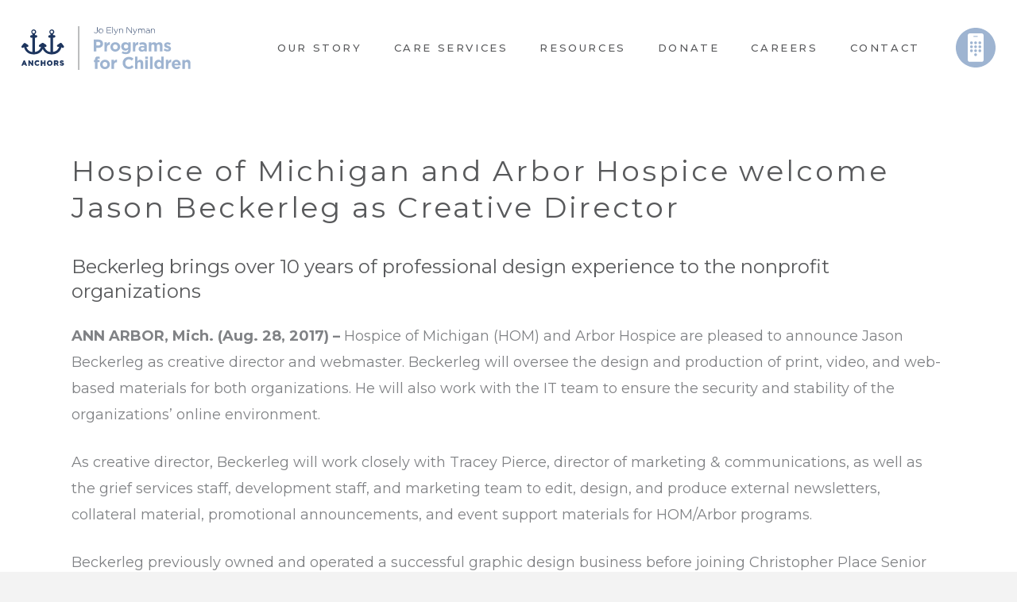

--- FILE ---
content_type: text/html; charset=UTF-8
request_url: https://anchors4children.org/hospice-michigan-arbor-hospice-welcome-jason-beckerleg-creative-director/
body_size: 17343
content:
<!DOCTYPE HTML>
<html lang="en-US">
<head>
	<meta charset="UTF-8">
	<title>Hospice of Michigan and Arbor Hospice welcome Jason Beckerleg  as Creative Director &#8211; Anchors Programs for Children</title>
<meta name='robots' content='max-image-preview:large' />
<link rel='dns-prefetch' href='//fonts.googleapis.com' />
<link rel="alternate" type="application/rss+xml" title="Anchors Programs for Children &raquo; Feed" href="https://anchors4children.org/feed/" />
<link rel="alternate" type="application/rss+xml" title="Anchors Programs for Children &raquo; Comments Feed" href="https://anchors4children.org/comments/feed/" />
<meta name="viewport" content="width=device-width, initial-scale=1">
<meta name="SKYPE_TOOLBAR" content="SKYPE_TOOLBAR_PARSER_COMPATIBLE">
<meta name="theme-color" content="#f6f6f6">
<meta property="og:title" content="Hospice of Michigan and Arbor Hospice welcome Jason Beckerleg  as Creative Director &#8211; Anchors Programs for Children">
<meta property="og:url" content="https://anchors4children.org/hospice-michigan-arbor-hospice-welcome-jason-beckerleg-creative-director/">
<meta property="og:locale" content="en_US">
<meta property="og:site_name" content="Anchors Programs for Children">
<meta property="og:type" content="article">
<script>
window._wpemojiSettings = {"baseUrl":"https:\/\/s.w.org\/images\/core\/emoji\/15.0.3\/72x72\/","ext":".png","svgUrl":"https:\/\/s.w.org\/images\/core\/emoji\/15.0.3\/svg\/","svgExt":".svg","source":{"concatemoji":"https:\/\/anchors4children.org\/wp-includes\/js\/wp-emoji-release.min.js?ver=6.5.7"}};
/*! This file is auto-generated */
!function(i,n){var o,s,e;function c(e){try{var t={supportTests:e,timestamp:(new Date).valueOf()};sessionStorage.setItem(o,JSON.stringify(t))}catch(e){}}function p(e,t,n){e.clearRect(0,0,e.canvas.width,e.canvas.height),e.fillText(t,0,0);var t=new Uint32Array(e.getImageData(0,0,e.canvas.width,e.canvas.height).data),r=(e.clearRect(0,0,e.canvas.width,e.canvas.height),e.fillText(n,0,0),new Uint32Array(e.getImageData(0,0,e.canvas.width,e.canvas.height).data));return t.every(function(e,t){return e===r[t]})}function u(e,t,n){switch(t){case"flag":return n(e,"\ud83c\udff3\ufe0f\u200d\u26a7\ufe0f","\ud83c\udff3\ufe0f\u200b\u26a7\ufe0f")?!1:!n(e,"\ud83c\uddfa\ud83c\uddf3","\ud83c\uddfa\u200b\ud83c\uddf3")&&!n(e,"\ud83c\udff4\udb40\udc67\udb40\udc62\udb40\udc65\udb40\udc6e\udb40\udc67\udb40\udc7f","\ud83c\udff4\u200b\udb40\udc67\u200b\udb40\udc62\u200b\udb40\udc65\u200b\udb40\udc6e\u200b\udb40\udc67\u200b\udb40\udc7f");case"emoji":return!n(e,"\ud83d\udc26\u200d\u2b1b","\ud83d\udc26\u200b\u2b1b")}return!1}function f(e,t,n){var r="undefined"!=typeof WorkerGlobalScope&&self instanceof WorkerGlobalScope?new OffscreenCanvas(300,150):i.createElement("canvas"),a=r.getContext("2d",{willReadFrequently:!0}),o=(a.textBaseline="top",a.font="600 32px Arial",{});return e.forEach(function(e){o[e]=t(a,e,n)}),o}function t(e){var t=i.createElement("script");t.src=e,t.defer=!0,i.head.appendChild(t)}"undefined"!=typeof Promise&&(o="wpEmojiSettingsSupports",s=["flag","emoji"],n.supports={everything:!0,everythingExceptFlag:!0},e=new Promise(function(e){i.addEventListener("DOMContentLoaded",e,{once:!0})}),new Promise(function(t){var n=function(){try{var e=JSON.parse(sessionStorage.getItem(o));if("object"==typeof e&&"number"==typeof e.timestamp&&(new Date).valueOf()<e.timestamp+604800&&"object"==typeof e.supportTests)return e.supportTests}catch(e){}return null}();if(!n){if("undefined"!=typeof Worker&&"undefined"!=typeof OffscreenCanvas&&"undefined"!=typeof URL&&URL.createObjectURL&&"undefined"!=typeof Blob)try{var e="postMessage("+f.toString()+"("+[JSON.stringify(s),u.toString(),p.toString()].join(",")+"));",r=new Blob([e],{type:"text/javascript"}),a=new Worker(URL.createObjectURL(r),{name:"wpTestEmojiSupports"});return void(a.onmessage=function(e){c(n=e.data),a.terminate(),t(n)})}catch(e){}c(n=f(s,u,p))}t(n)}).then(function(e){for(var t in e)n.supports[t]=e[t],n.supports.everything=n.supports.everything&&n.supports[t],"flag"!==t&&(n.supports.everythingExceptFlag=n.supports.everythingExceptFlag&&n.supports[t]);n.supports.everythingExceptFlag=n.supports.everythingExceptFlag&&!n.supports.flag,n.DOMReady=!1,n.readyCallback=function(){n.DOMReady=!0}}).then(function(){return e}).then(function(){var e;n.supports.everything||(n.readyCallback(),(e=n.source||{}).concatemoji?t(e.concatemoji):e.wpemoji&&e.twemoji&&(t(e.twemoji),t(e.wpemoji)))}))}((window,document),window._wpemojiSettings);
</script>
<link rel='stylesheet' id='formidable-css' href='https://anchors4children.org/wp-content/plugins/formidable/css/formidableforms.css?ver=3111321' media='all' />
<style id='wp-emoji-styles-inline-css'>

	img.wp-smiley, img.emoji {
		display: inline !important;
		border: none !important;
		box-shadow: none !important;
		height: 1em !important;
		width: 1em !important;
		margin: 0 0.07em !important;
		vertical-align: -0.1em !important;
		background: none !important;
		padding: 0 !important;
	}
</style>
<style id='classic-theme-styles-inline-css'>
/*! This file is auto-generated */
.wp-block-button__link{color:#fff;background-color:#32373c;border-radius:9999px;box-shadow:none;text-decoration:none;padding:calc(.667em + 2px) calc(1.333em + 2px);font-size:1.125em}.wp-block-file__button{background:#32373c;color:#fff;text-decoration:none}
</style>
<style id='global-styles-inline-css'>
body{--wp--preset--color--black: #000000;--wp--preset--color--cyan-bluish-gray: #abb8c3;--wp--preset--color--white: #ffffff;--wp--preset--color--pale-pink: #f78da7;--wp--preset--color--vivid-red: #cf2e2e;--wp--preset--color--luminous-vivid-orange: #ff6900;--wp--preset--color--luminous-vivid-amber: #fcb900;--wp--preset--color--light-green-cyan: #7bdcb5;--wp--preset--color--vivid-green-cyan: #00d084;--wp--preset--color--pale-cyan-blue: #8ed1fc;--wp--preset--color--vivid-cyan-blue: #0693e3;--wp--preset--color--vivid-purple: #9b51e0;--wp--preset--gradient--vivid-cyan-blue-to-vivid-purple: linear-gradient(135deg,rgba(6,147,227,1) 0%,rgb(155,81,224) 100%);--wp--preset--gradient--light-green-cyan-to-vivid-green-cyan: linear-gradient(135deg,rgb(122,220,180) 0%,rgb(0,208,130) 100%);--wp--preset--gradient--luminous-vivid-amber-to-luminous-vivid-orange: linear-gradient(135deg,rgba(252,185,0,1) 0%,rgba(255,105,0,1) 100%);--wp--preset--gradient--luminous-vivid-orange-to-vivid-red: linear-gradient(135deg,rgba(255,105,0,1) 0%,rgb(207,46,46) 100%);--wp--preset--gradient--very-light-gray-to-cyan-bluish-gray: linear-gradient(135deg,rgb(238,238,238) 0%,rgb(169,184,195) 100%);--wp--preset--gradient--cool-to-warm-spectrum: linear-gradient(135deg,rgb(74,234,220) 0%,rgb(151,120,209) 20%,rgb(207,42,186) 40%,rgb(238,44,130) 60%,rgb(251,105,98) 80%,rgb(254,248,76) 100%);--wp--preset--gradient--blush-light-purple: linear-gradient(135deg,rgb(255,206,236) 0%,rgb(152,150,240) 100%);--wp--preset--gradient--blush-bordeaux: linear-gradient(135deg,rgb(254,205,165) 0%,rgb(254,45,45) 50%,rgb(107,0,62) 100%);--wp--preset--gradient--luminous-dusk: linear-gradient(135deg,rgb(255,203,112) 0%,rgb(199,81,192) 50%,rgb(65,88,208) 100%);--wp--preset--gradient--pale-ocean: linear-gradient(135deg,rgb(255,245,203) 0%,rgb(182,227,212) 50%,rgb(51,167,181) 100%);--wp--preset--gradient--electric-grass: linear-gradient(135deg,rgb(202,248,128) 0%,rgb(113,206,126) 100%);--wp--preset--gradient--midnight: linear-gradient(135deg,rgb(2,3,129) 0%,rgb(40,116,252) 100%);--wp--preset--font-size--small: 13px;--wp--preset--font-size--medium: 20px;--wp--preset--font-size--large: 36px;--wp--preset--font-size--x-large: 42px;--wp--preset--spacing--20: 0.44rem;--wp--preset--spacing--30: 0.67rem;--wp--preset--spacing--40: 1rem;--wp--preset--spacing--50: 1.5rem;--wp--preset--spacing--60: 2.25rem;--wp--preset--spacing--70: 3.38rem;--wp--preset--spacing--80: 5.06rem;--wp--preset--shadow--natural: 6px 6px 9px rgba(0, 0, 0, 0.2);--wp--preset--shadow--deep: 12px 12px 50px rgba(0, 0, 0, 0.4);--wp--preset--shadow--sharp: 6px 6px 0px rgba(0, 0, 0, 0.2);--wp--preset--shadow--outlined: 6px 6px 0px -3px rgba(255, 255, 255, 1), 6px 6px rgba(0, 0, 0, 1);--wp--preset--shadow--crisp: 6px 6px 0px rgba(0, 0, 0, 1);}:where(.is-layout-flex){gap: 0.5em;}:where(.is-layout-grid){gap: 0.5em;}body .is-layout-flex{display: flex;}body .is-layout-flex{flex-wrap: wrap;align-items: center;}body .is-layout-flex > *{margin: 0;}body .is-layout-grid{display: grid;}body .is-layout-grid > *{margin: 0;}:where(.wp-block-columns.is-layout-flex){gap: 2em;}:where(.wp-block-columns.is-layout-grid){gap: 2em;}:where(.wp-block-post-template.is-layout-flex){gap: 1.25em;}:where(.wp-block-post-template.is-layout-grid){gap: 1.25em;}.has-black-color{color: var(--wp--preset--color--black) !important;}.has-cyan-bluish-gray-color{color: var(--wp--preset--color--cyan-bluish-gray) !important;}.has-white-color{color: var(--wp--preset--color--white) !important;}.has-pale-pink-color{color: var(--wp--preset--color--pale-pink) !important;}.has-vivid-red-color{color: var(--wp--preset--color--vivid-red) !important;}.has-luminous-vivid-orange-color{color: var(--wp--preset--color--luminous-vivid-orange) !important;}.has-luminous-vivid-amber-color{color: var(--wp--preset--color--luminous-vivid-amber) !important;}.has-light-green-cyan-color{color: var(--wp--preset--color--light-green-cyan) !important;}.has-vivid-green-cyan-color{color: var(--wp--preset--color--vivid-green-cyan) !important;}.has-pale-cyan-blue-color{color: var(--wp--preset--color--pale-cyan-blue) !important;}.has-vivid-cyan-blue-color{color: var(--wp--preset--color--vivid-cyan-blue) !important;}.has-vivid-purple-color{color: var(--wp--preset--color--vivid-purple) !important;}.has-black-background-color{background-color: var(--wp--preset--color--black) !important;}.has-cyan-bluish-gray-background-color{background-color: var(--wp--preset--color--cyan-bluish-gray) !important;}.has-white-background-color{background-color: var(--wp--preset--color--white) !important;}.has-pale-pink-background-color{background-color: var(--wp--preset--color--pale-pink) !important;}.has-vivid-red-background-color{background-color: var(--wp--preset--color--vivid-red) !important;}.has-luminous-vivid-orange-background-color{background-color: var(--wp--preset--color--luminous-vivid-orange) !important;}.has-luminous-vivid-amber-background-color{background-color: var(--wp--preset--color--luminous-vivid-amber) !important;}.has-light-green-cyan-background-color{background-color: var(--wp--preset--color--light-green-cyan) !important;}.has-vivid-green-cyan-background-color{background-color: var(--wp--preset--color--vivid-green-cyan) !important;}.has-pale-cyan-blue-background-color{background-color: var(--wp--preset--color--pale-cyan-blue) !important;}.has-vivid-cyan-blue-background-color{background-color: var(--wp--preset--color--vivid-cyan-blue) !important;}.has-vivid-purple-background-color{background-color: var(--wp--preset--color--vivid-purple) !important;}.has-black-border-color{border-color: var(--wp--preset--color--black) !important;}.has-cyan-bluish-gray-border-color{border-color: var(--wp--preset--color--cyan-bluish-gray) !important;}.has-white-border-color{border-color: var(--wp--preset--color--white) !important;}.has-pale-pink-border-color{border-color: var(--wp--preset--color--pale-pink) !important;}.has-vivid-red-border-color{border-color: var(--wp--preset--color--vivid-red) !important;}.has-luminous-vivid-orange-border-color{border-color: var(--wp--preset--color--luminous-vivid-orange) !important;}.has-luminous-vivid-amber-border-color{border-color: var(--wp--preset--color--luminous-vivid-amber) !important;}.has-light-green-cyan-border-color{border-color: var(--wp--preset--color--light-green-cyan) !important;}.has-vivid-green-cyan-border-color{border-color: var(--wp--preset--color--vivid-green-cyan) !important;}.has-pale-cyan-blue-border-color{border-color: var(--wp--preset--color--pale-cyan-blue) !important;}.has-vivid-cyan-blue-border-color{border-color: var(--wp--preset--color--vivid-cyan-blue) !important;}.has-vivid-purple-border-color{border-color: var(--wp--preset--color--vivid-purple) !important;}.has-vivid-cyan-blue-to-vivid-purple-gradient-background{background: var(--wp--preset--gradient--vivid-cyan-blue-to-vivid-purple) !important;}.has-light-green-cyan-to-vivid-green-cyan-gradient-background{background: var(--wp--preset--gradient--light-green-cyan-to-vivid-green-cyan) !important;}.has-luminous-vivid-amber-to-luminous-vivid-orange-gradient-background{background: var(--wp--preset--gradient--luminous-vivid-amber-to-luminous-vivid-orange) !important;}.has-luminous-vivid-orange-to-vivid-red-gradient-background{background: var(--wp--preset--gradient--luminous-vivid-orange-to-vivid-red) !important;}.has-very-light-gray-to-cyan-bluish-gray-gradient-background{background: var(--wp--preset--gradient--very-light-gray-to-cyan-bluish-gray) !important;}.has-cool-to-warm-spectrum-gradient-background{background: var(--wp--preset--gradient--cool-to-warm-spectrum) !important;}.has-blush-light-purple-gradient-background{background: var(--wp--preset--gradient--blush-light-purple) !important;}.has-blush-bordeaux-gradient-background{background: var(--wp--preset--gradient--blush-bordeaux) !important;}.has-luminous-dusk-gradient-background{background: var(--wp--preset--gradient--luminous-dusk) !important;}.has-pale-ocean-gradient-background{background: var(--wp--preset--gradient--pale-ocean) !important;}.has-electric-grass-gradient-background{background: var(--wp--preset--gradient--electric-grass) !important;}.has-midnight-gradient-background{background: var(--wp--preset--gradient--midnight) !important;}.has-small-font-size{font-size: var(--wp--preset--font-size--small) !important;}.has-medium-font-size{font-size: var(--wp--preset--font-size--medium) !important;}.has-large-font-size{font-size: var(--wp--preset--font-size--large) !important;}.has-x-large-font-size{font-size: var(--wp--preset--font-size--x-large) !important;}
.wp-block-navigation a:where(:not(.wp-element-button)){color: inherit;}
:where(.wp-block-post-template.is-layout-flex){gap: 1.25em;}:where(.wp-block-post-template.is-layout-grid){gap: 1.25em;}
:where(.wp-block-columns.is-layout-flex){gap: 2em;}:where(.wp-block-columns.is-layout-grid){gap: 2em;}
.wp-block-pullquote{font-size: 1.5em;line-height: 1.6;}
</style>
<link rel='stylesheet' id='us-fonts-css' href='https://fonts.googleapis.com/css?family=Montserrat%3A400%2C500%2C700&#038;display=swap&#038;ver=6.5.7' media='all' />
<link rel='stylesheet' id='us-style-css' href='https://anchors4children.org/wp-content/themes/Impreza/css/style.min.css?ver=8.5.1' media='all' />
<!--n2css--><!--n2js--><script src="https://anchors4children.org/wp-includes/js/jquery/jquery.min.js?ver=3.7.1" id="jquery-core-js"></script>
<script id="hashbar-frontend-js-extra">
var hashbar_localize = {"dont_show_bar_after_close":"","notification_display_time":"400","bar_keep_closed":"","cookies_expire_time":"","cookies_expire_type":""};
</script>
<script src="https://anchors4children.org/wp-content/plugins/hashbar-wp-notification-bar/assets/js/frontend.js?ver=1.9.0" id="hashbar-frontend-js"></script>
<script src="https://anchors4children.org/wp-content/plugins/hashbar-wp-notification-bar/assets/js/js.cookie.min.js?ver=1.9.0" id="js-cookie-js"></script>
<link rel="https://api.w.org/" href="https://anchors4children.org/wp-json/" /><link rel="alternate" type="application/json" href="https://anchors4children.org/wp-json/wp/v2/posts/5204" /><link rel="EditURI" type="application/rsd+xml" title="RSD" href="https://anchors4children.org/xmlrpc.php?rsd" />
<meta name="generator" content="WordPress 6.5.7" />
<link rel="canonical" href="https://anchors4children.org/hospice-michigan-arbor-hospice-welcome-jason-beckerleg-creative-director/" />
<link rel='shortlink' href='https://anchors4children.org/?p=5204' />
<link rel="alternate" type="application/json+oembed" href="https://anchors4children.org/wp-json/oembed/1.0/embed?url=https%3A%2F%2Fanchors4children.org%2Fhospice-michigan-arbor-hospice-welcome-jason-beckerleg-creative-director%2F" />
<link rel="alternate" type="text/xml+oembed" href="https://anchors4children.org/wp-json/oembed/1.0/embed?url=https%3A%2F%2Fanchors4children.org%2Fhospice-michigan-arbor-hospice-welcome-jason-beckerleg-creative-director%2F&#038;format=xml" />
<script>document.documentElement.className += " js";</script>
		<script>
			if ( ! /Android|webOS|iPhone|iPad|iPod|BlackBerry|IEMobile|Opera Mini/i.test( navigator.userAgent ) ) {
				var root = document.getElementsByTagName( 'html' )[ 0 ]
				root.className += " no-touch";
			}
		</script>
		<link rel="icon" href="https://anchors4children.org/wp-content/uploads/2023/08/Favicon_Anchors-65x65.png" sizes="32x32" />
<link rel="icon" href="https://anchors4children.org/wp-content/uploads/2023/08/Favicon_Anchors.png" sizes="192x192" />
<link rel="apple-touch-icon" href="https://anchors4children.org/wp-content/uploads/2023/08/Favicon_Anchors.png" />
<meta name="msapplication-TileImage" content="https://anchors4children.org/wp-content/uploads/2023/08/Favicon_Anchors.png" />
		<style id="us-icon-fonts">@font-face{font-display:block;font-style:normal;font-family:"Font Awesome 5 Brands";font-weight:400;src:url("https://anchors4children.org/wp-content/themes/Impreza/fonts/fa-brands-400.woff2?ver=8.5.1") format("woff2"),url("https://anchors4children.org/wp-content/themes/Impreza/fonts/fa-brands-400.woff?ver=8.5.1") format("woff")}.fab{font-family:"Font Awesome 5 Brands";font-weight:400}@font-face{font-family:"fontawesome";font-display:block;font-style:normal;font-weight:400;src:url("https://anchors4children.org/wp-content/themes/Impreza/fonts/fa-fallback.woff?ver=8.5.1") format("woff")}</style>
				<style id="us-theme-options-css">:root{--color-header-middle-bg:#ffffff;--color-header-middle-bg-grad:#ffffff;--color-header-middle-text:#58595b;--color-header-middle-text-hover:#58595b;--color-header-transparent-bg:transparent;--color-header-transparent-bg-grad:transparent;--color-header-transparent-text:rgba(255,255,255,0.66);--color-header-transparent-text-hover:#ffffff;--color-chrome-toolbar:#f6f6f6;--color-chrome-toolbar-grad:#f6f6f6;--color-header-top-bg:#f6f6f6;--color-header-top-bg-grad:#f6f6f6;--color-header-top-text:#333333;--color-header-top-text-hover:#58595b;--color-header-top-transparent-bg:rgba(0,0,0,0.2);--color-header-top-transparent-bg-grad:rgba(0,0,0,0.2);--color-header-top-transparent-text:rgba(255,255,255,0.66);--color-header-top-transparent-text-hover:#fff;--color-content-bg:#ffffff;--color-content-bg-grad:#ffffff;--color-content-bg-alt:#f3f3f3;--color-content-bg-alt-grad:#f3f3f3;--color-content-border:#808285;--color-content-heading:#58595b;--color-content-heading-grad:#58595b;--color-content-text:#808285;--color-content-link:#a0b5d2;--color-content-link-hover:#808285;--color-content-primary:#a0b5d2;--color-content-primary-grad:#a0b5d2;--color-content-secondary:#000000;--color-content-secondary-grad:#000000;--color-content-faded:#999999;--color-content-overlay:rgba(0,0,0,0.75);--color-content-overlay-grad:rgba(0,0,0,0.75);--color-alt-content-bg:#f3f3f3;--color-alt-content-bg-grad:#f3f3f3;--color-alt-content-bg-alt:#ffffff;--color-alt-content-bg-alt-grad:#ffffff;--color-alt-content-border:#808285;--color-alt-content-heading:#000000;--color-alt-content-heading-grad:#000000;--color-alt-content-text:#808285;--color-alt-content-link:#a0b5d2;--color-alt-content-link-hover:#808285;--color-alt-content-primary:#a0b5d2;--color-alt-content-primary-grad:#a0b5d2;--color-alt-content-secondary:#000000;--color-alt-content-secondary-grad:#000000;--color-alt-content-faded:#999999;--color-alt-content-overlay:rgba(0,0,0,0.75);--color-alt-content-overlay-grad:rgba(0,0,0,0.75);--color-footer-bg:#ffffff;--color-footer-bg-grad:#ffffff;--color-footer-bg-alt:#f6f6f6;--color-footer-bg-alt-grad:#f6f6f6;--color-footer-border:#a0b5d2;--color-footer-text:#666666;--color-footer-link:#000000;--color-footer-link-hover:#000000;--color-subfooter-bg:#222222;--color-subfooter-bg-grad:#222222;--color-subfooter-bg-alt:#333333;--color-subfooter-bg-alt-grad:#333333;--color-subfooter-border:#a0b5d2;--color-subfooter-text:#ffffff;--color-subfooter-link:#ffffff;--color-subfooter-link-hover:#ffffff;--color-content-primary-faded:rgba(160,181,210,0.15);--box-shadow:0 5px 15px rgba(0,0,0,.15);--box-shadow-up:0 -5px 15px rgba(0,0,0,.15);--site-content-width:1600px;--inputs-font-size:18px;--inputs-height:3.2em;--inputs-padding:1em;--inputs-border-width:2px;--inputs-text-color:#414042;--font-body:"Montserrat",sans-serif;--font-h1:"Montserrat",sans-serif;--font-h2:"Montserrat",sans-serif;--font-h3:"Montserrat",sans-serif;--font-h4:"Montserrat",sans-serif;--font-h5:"Montserrat",sans-serif;--font-h6:"Montserrat",sans-serif}h2{color:#58595b}h3{color:#58595b!important}h4{color:#58595b!important}html,.l-header .widget,.menu-item-object-us_page_block{font-family:var(--font-body);font-weight:400;font-size:18px;line-height:33px}h1{font-family:var(--font-h1);font-weight:400;font-size:2rem;line-height:1.3;letter-spacing:0.08em;margin-bottom:1.5rem}h2{font-family:var(--font-h2);font-weight:400;font-size:2.25rem;line-height:50px;letter-spacing:0.08em;margin-bottom:1.5rem;text-transform:uppercase}h3{font-family:var(--font-h3);font-weight:400;font-size:34px;line-height:1.1;letter-spacing:0.15em;margin-bottom:1.5rem;text-transform:uppercase}.widgettitle,h4{font-family:var(--font-h4);font-weight:100;font-size:24px;line-height:1.3;letter-spacing:0em;margin-bottom:1.4rem}h5{font-family:var(--font-h5);font-weight:400;font-size:22px;line-height:1.4;letter-spacing:0em;margin-bottom:1.5rem}h6{font-family:var(--font-h6);font-weight:400;font-size:20px;line-height:1.4;letter-spacing:0em;margin-bottom:1.5rem}@media (max-width:600px){html{font-size:14px;line-height:40px}h1{font-size:1.53rem}h1.vc_custom_heading:not([class*="us_custom_"]){font-size:1.53rem!important}h2{font-size:22px}h2.vc_custom_heading:not([class*="us_custom_"]){font-size:22px!important}h3{font-size:18px}h3.vc_custom_heading:not([class*="us_custom_"]){font-size:18px!important}.widgettitle,h4{font-size:15px}h4.vc_custom_heading:not([class*="us_custom_"]){font-size:15px!important}h5{font-size:20px}h5.vc_custom_heading:not([class*="us_custom_"]){font-size:20px!important}h6{font-size:18px}h6.vc_custom_heading:not([class*="us_custom_"]){font-size:18px!important}}body{background:var(--color-alt-content-bg)}.l-canvas.type_boxed,.l-canvas.type_boxed .l-subheader,.l-canvas.type_boxed~.l-footer{max-width:1700px}.l-subheader-h,.l-section-h,.l-main .aligncenter,.w-tabs-section-content-h{max-width:1600px}.post-password-form{max-width:calc(1600px + 5rem)}@media screen and (max-width:1690px){.l-main .aligncenter{max-width:calc(100vw - 5rem)}}@media (min-width:1281px){body.usb_preview .hide_on_default{opacity:0.25!important}body:not(.usb_preview) .hide_on_default{display:none!important}}@media (min-width:1025px) and (max-width:1280px){body.usb_preview .hide_on_laptops{opacity:0.25!important}body:not(.usb_preview) .hide_on_laptops{display:none!important}}@media (min-width:601px) and (max-width:1024px){body.usb_preview .hide_on_tablets{opacity:0.25!important}body:not(.usb_preview) .hide_on_tablets{display:none!important}}@media (max-width:600px){body.usb_preview .hide_on_mobiles{opacity:0.25!important}body:not(.usb_preview) .hide_on_mobiles{display:none!important}}@media (max-width:1280px){.g-cols.laptops-cols_1{grid-template-columns:100%}.g-cols.laptops-cols_2{grid-template-columns:repeat(2,1fr)}.g-cols.laptops-cols_3{grid-template-columns:repeat(3,1fr)}.g-cols.laptops-cols_4{grid-template-columns:repeat(4,1fr)}.g-cols.laptops-cols_5{grid-template-columns:repeat(5,1fr)}.g-cols.laptops-cols_6{grid-template-columns:repeat(6,1fr)}.g-cols.laptops-cols_1-2{grid-template-columns:1fr 2fr}.g-cols.laptops-cols_2-1{grid-template-columns:2fr 1fr}.g-cols.laptops-cols_2-3{grid-template-columns:2fr 3fr}.g-cols.laptops-cols_3-2{grid-template-columns:3fr 2fr}.g-cols.laptops-cols_1-3{grid-template-columns:1fr 3fr}.g-cols.laptops-cols_3-1{grid-template-columns:3fr 1fr}.g-cols.laptops-cols_1-4{grid-template-columns:1fr 4fr}.g-cols.laptops-cols_4-1{grid-template-columns:4fr 1fr}.g-cols.laptops-cols_1-5{grid-template-columns:1fr 5fr}.g-cols.laptops-cols_5-1{grid-template-columns:5fr 1fr}.g-cols.laptops-cols_1-2-1{grid-template-columns:1fr 2fr 1fr}.g-cols.laptops-cols_1-3-1{grid-template-columns:1fr 3fr 1fr}.g-cols.laptops-cols_1-4-1{grid-template-columns:1fr 4fr 1fr}}@media (max-width:1024px){.g-cols.tablets-cols_1{grid-template-columns:100%}.g-cols.tablets-cols_2{grid-template-columns:repeat(2,1fr)}.g-cols.tablets-cols_3{grid-template-columns:repeat(3,1fr)}.g-cols.tablets-cols_4{grid-template-columns:repeat(4,1fr)}.g-cols.tablets-cols_5{grid-template-columns:repeat(5,1fr)}.g-cols.tablets-cols_6{grid-template-columns:repeat(6,1fr)}.g-cols.tablets-cols_1-2{grid-template-columns:1fr 2fr}.g-cols.tablets-cols_2-1{grid-template-columns:2fr 1fr}.g-cols.tablets-cols_2-3{grid-template-columns:2fr 3fr}.g-cols.tablets-cols_3-2{grid-template-columns:3fr 2fr}.g-cols.tablets-cols_1-3{grid-template-columns:1fr 3fr}.g-cols.tablets-cols_3-1{grid-template-columns:3fr 1fr}.g-cols.tablets-cols_1-4{grid-template-columns:1fr 4fr}.g-cols.tablets-cols_4-1{grid-template-columns:4fr 1fr}.g-cols.tablets-cols_1-5{grid-template-columns:1fr 5fr}.g-cols.tablets-cols_5-1{grid-template-columns:5fr 1fr}.g-cols.tablets-cols_1-2-1{grid-template-columns:1fr 2fr 1fr}.g-cols.tablets-cols_1-3-1{grid-template-columns:1fr 3fr 1fr}.g-cols.tablets-cols_1-4-1{grid-template-columns:1fr 4fr 1fr}}@media (max-width:600px){.g-cols.mobiles-cols_1{grid-template-columns:100%}.g-cols.mobiles-cols_2{grid-template-columns:repeat(2,1fr)}.g-cols.mobiles-cols_3{grid-template-columns:repeat(3,1fr)}.g-cols.mobiles-cols_4{grid-template-columns:repeat(4,1fr)}.g-cols.mobiles-cols_5{grid-template-columns:repeat(5,1fr)}.g-cols.mobiles-cols_6{grid-template-columns:repeat(6,1fr)}.g-cols.mobiles-cols_1-2{grid-template-columns:1fr 2fr}.g-cols.mobiles-cols_2-1{grid-template-columns:2fr 1fr}.g-cols.mobiles-cols_2-3{grid-template-columns:2fr 3fr}.g-cols.mobiles-cols_3-2{grid-template-columns:3fr 2fr}.g-cols.mobiles-cols_1-3{grid-template-columns:1fr 3fr}.g-cols.mobiles-cols_3-1{grid-template-columns:3fr 1fr}.g-cols.mobiles-cols_1-4{grid-template-columns:1fr 4fr}.g-cols.mobiles-cols_4-1{grid-template-columns:4fr 1fr}.g-cols.mobiles-cols_1-5{grid-template-columns:1fr 5fr}.g-cols.mobiles-cols_5-1{grid-template-columns:5fr 1fr}.g-cols.mobiles-cols_1-2-1{grid-template-columns:1fr 2fr 1fr}.g-cols.mobiles-cols_1-3-1{grid-template-columns:1fr 3fr 1fr}.g-cols.mobiles-cols_1-4-1{grid-template-columns:1fr 4fr 1fr}.g-cols:not([style*="grid-gap"]){grid-gap:1.5rem}}@media (max-width:991px){.l-canvas{overflow:hidden}.g-cols.via_flex.reversed{flex-direction:column-reverse}.g-cols.via_grid.reversed>div:last-of-type{order:-1}.g-cols.via_flex>div:not([class*=" vc_col-"]){width:100%;margin:0 0 1.5rem}.g-cols.via_grid.tablets-cols_inherit.mobiles-cols_1{grid-template-columns:100%}.g-cols.via_flex.type_boxes>div,.g-cols.via_flex.reversed>div:first-child,.g-cols.via_flex:not(.reversed)>div:last-child,.g-cols.via_flex>div.has_bg_color{margin-bottom:0}.g-cols.via_flex.type_default>.wpb_column.stretched{margin-left:-1rem;margin-right:-1rem}.g-cols.via_grid>.wpb_column.stretched,.g-cols.via_flex.type_boxes>.wpb_column.stretched{margin-left:-2.5rem;margin-right:-2.5rem;width:auto}.vc_column-inner.type_sticky>.wpb_wrapper,.vc_column_container.type_sticky>.vc_column-inner{top:0!important}}@media (min-width:992px){body:not(.rtl) .l-section.for_sidebar.at_left>div>.l-sidebar,.rtl .l-section.for_sidebar.at_right>div>.l-sidebar{order:-1}.vc_column_container.type_sticky>.vc_column-inner,.vc_column-inner.type_sticky>.wpb_wrapper{position:-webkit-sticky;position:sticky}.l-section.type_sticky{position:-webkit-sticky;position:sticky;top:0;z-index:11;transform:translateZ(0); transition:top 0.3s cubic-bezier(.78,.13,.15,.86) 0.1s}.admin-bar .l-section.type_sticky{top:32px}.l-section.type_sticky>.l-section-h{transition:padding-top 0.3s}.header_hor .l-header.pos_fixed:not(.down)~.l-main .l-section.type_sticky:not(:first-of-type){top:var(--header-sticky-height)}.admin-bar.header_hor .l-header.pos_fixed:not(.down)~.l-main .l-section.type_sticky:not(:first-of-type){top:calc( var(--header-sticky-height) + 32px )}.header_hor .l-header.pos_fixed.sticky:not(.down)~.l-main .l-section.type_sticky:first-of-type>.l-section-h{padding-top:var(--header-sticky-height)}}@media screen and (min-width:1690px){.g-cols.via_flex.type_default>.wpb_column.stretched:first-of-type{margin-left:calc( var(--site-content-width) / 2 + 0px / 2 + 1.5rem - 50vw)}.g-cols.via_flex.type_default>.wpb_column.stretched:last-of-type{margin-right:calc( var(--site-content-width) / 2 + 0px / 2 + 1.5rem - 50vw)}.l-main .alignfull, .w-separator.width_screen,.g-cols.via_grid>.wpb_column.stretched:first-of-type,.g-cols.via_flex.type_boxes>.wpb_column.stretched:first-of-type{margin-left:calc( var(--site-content-width) / 2 + 0px / 2 - 50vw )}.l-main .alignfull, .w-separator.width_screen,.g-cols.via_grid>.wpb_column.stretched:last-of-type,.g-cols.via_flex.type_boxes>.wpb_column.stretched:last-of-type{margin-right:calc( var(--site-content-width) / 2 + 0px / 2 - 50vw )}}@media (max-width:600px){.w-form-row.for_submit .w-btn{font-size:var(--btn-size-mobiles)!important}}a,button,input[type="submit"],.ui-slider-handle{outline:none!important}.w-toplink,.w-header-show{background:rgba(0,0,0,0.3)}.no-touch .w-toplink.active:hover,.no-touch .w-header-show:hover{background:var(--color-content-primary-grad)}button[type="submit"]:not(.w-btn),input[type="submit"]{font-family:var(--font-h1);font-size:16px;line-height:1.2!important;font-weight:400;font-style:normal;text-transform:none;letter-spacing:0em;border-radius:0em;padding:1.1em 4.2em;box-shadow:0 0em 0em rgba(0,0,0,0.2);background:var(--color-content-primary);border-color:var(--color-content-primary);color:#ffffff!important}button[type="submit"]:not(.w-btn):before,input[type="submit"]{border-width:2px}.no-touch button[type="submit"]:not(.w-btn):hover,.no-touch input[type="submit"]:hover{box-shadow:0 0em 0em rgba(0,0,0,0.2);background:transparent;border-color:var(--color-content-primary);color:var(--color-content-primary)!important}.us-nav-style_1>*,.navstyle_1>.owl-nav div,.us-btn-style_1{font-family:var(--font-h1);font-size:16px;line-height:1.2!important;font-weight:400;font-style:normal;text-transform:none;letter-spacing:0em;border-radius:0em;padding:1.1em 4.2em;background:var(--color-content-primary);border-color:var(--color-content-primary);color:#ffffff!important;box-shadow:0 0em 0em rgba(0,0,0,0.2)}.us-nav-style_1>*:before,.navstyle_1>.owl-nav div:before,.us-btn-style_1:before{border-width:2px}.us-nav-style_1>span.current,.no-touch .us-nav-style_1>a:hover,.no-touch .navstyle_1>.owl-nav div:hover,.no-touch .us-btn-style_1:hover{box-shadow:0 0em 0em rgba(0,0,0,0.2);background:transparent;border-color:var(--color-content-primary);color:var(--color-content-primary)!important}.us-nav-style_1>*{min-width:calc(1.2em + 2 * 1.1em)}.us-nav-style_4>*,.navstyle_4>.owl-nav div,.us-btn-style_4{font-family:var(--font-h1);font-size:16px;line-height:1.20!important;font-weight:400;font-style:normal;text-transform:none;letter-spacing:0em;border-radius:0em;padding:1.1em 4.2em;background:var(--color-content-primary);border-color:var(--color-content-primary);color:#ffffff!important;box-shadow:0 0em 0em rgba(0,0,0,0.2)}.us-nav-style_4>*:before,.navstyle_4>.owl-nav div:before,.us-btn-style_4:before{border-width:2px}.us-nav-style_4>span.current,.no-touch .us-nav-style_4>a:hover,.no-touch .navstyle_4>.owl-nav div:hover,.no-touch .us-btn-style_4:hover{box-shadow:0 0em 0em rgba(0,0,0,0.2);background:transparent;border-color:var(--color-header-middle-bg);color:var(--color-header-middle-bg)!important}.us-nav-style_4>*{min-width:calc(1.20em + 2 * 1.1em)}.us-nav-style_3>*,.navstyle_3>.owl-nav div,.us-btn-style_3{font-size:16px;line-height:1.2!important;font-weight:700;font-style:normal;text-transform:none;letter-spacing:0.05em;border-radius:0em;padding:1.1em 2em;background:transparent;border-color:#a0b5d2;color:#a0b5d2!important;box-shadow:0 0em 0em rgba(0,0,0,0.2)}.us-nav-style_3>*:before,.navstyle_3>.owl-nav div:before,.us-btn-style_3:before{border-width:2px}.us-nav-style_3>span.current,.no-touch .us-nav-style_3>a:hover,.no-touch .navstyle_3>.owl-nav div:hover,.no-touch .us-btn-style_3:hover{box-shadow:0 0em 0em rgba(0,0,0,0.2);background:#a0b5d2;border-color:#a0b5d2;color:#ffffff!important}.us-nav-style_3>*{min-width:calc(1.2em + 2 * 1.1em)}.w-filter.state_desktop.style_drop_default .w-filter-item-title,.select2-selection,select,textarea,input:not([type="submit"]),.w-form-checkbox,.w-form-radio{font-family:var(--font-h1);font-weight:400;letter-spacing:0em;border-radius:0rem;background:var(--color-content-bg);border-color:#a6a6a8;color:#414042}.w-filter.state_desktop.style_drop_default .w-filter-item-title:focus,.select2-container--open .select2-selection,select:focus,textarea:focus,input:not([type="submit"]):focus,input:focus + .w-form-checkbox,input:focus + .w-form-radio{border-color:#a0b5d2!important}.w-form-row.move_label .w-form-row-label{font-size:18px;top:calc(3.2em/2 + 2px - 0.7em);margin:0 1em;background-color:var(--color-content-bg);color:#414042}.w-form-row.with_icon.move_label .w-form-row-label{margin-left:calc(1.6em + 1em)}.style_phone6-1>*{background-image:url(https://anchors4children.org/wp-content/themes/Impreza/img/phone-6-black-real.png)}.style_phone6-2>*{background-image:url(https://anchors4children.org/wp-content/themes/Impreza/img/phone-6-white-real.png)}.style_phone6-3>*{background-image:url(https://anchors4children.org/wp-content/themes/Impreza/img/phone-6-black-flat.png)}.style_phone6-4>*{background-image:url(https://anchors4children.org/wp-content/themes/Impreza/img/phone-6-white-flat.png)}.leaflet-default-icon-path{background-image:url(https://anchors4children.org/wp-content/themes/Impreza/common/css/vendor/images/marker-icon.png)}</style>
				<style id="us-header-css"> .l-subheader.at_middle,.l-subheader.at_middle .w-dropdown-list,.l-subheader.at_middle .type_mobile .w-nav-list.level_1{background:var(--color-header-middle-bg);color:#58595b}.no-touch .l-subheader.at_middle a:hover,.no-touch .l-header.bg_transparent .l-subheader.at_middle .w-dropdown.opened a:hover{color:#58595b}.l-header.bg_transparent:not(.sticky) .l-subheader.at_middle{background:var(--color-header-transparent-bg);color:var(--color-header-transparent-text)}.no-touch .l-header.bg_transparent:not(.sticky) .at_middle .w-cart-link:hover,.no-touch .l-header.bg_transparent:not(.sticky) .at_middle .w-text a:hover,.no-touch .l-header.bg_transparent:not(.sticky) .at_middle .w-html a:hover,.no-touch .l-header.bg_transparent:not(.sticky) .at_middle .w-nav>a:hover,.no-touch .l-header.bg_transparent:not(.sticky) .at_middle .w-menu a:hover,.no-touch .l-header.bg_transparent:not(.sticky) .at_middle .w-search>a:hover,.no-touch .l-header.bg_transparent:not(.sticky) .at_middle .w-dropdown a:hover,.no-touch .l-header.bg_transparent:not(.sticky) .at_middle .type_desktop .menu-item.level_1:hover>a{color:var(--color-header-transparent-text-hover)}.header_ver .l-header{background:var(--color-header-middle-bg);color:#58595b}@media (min-width:1281px){.hidden_for_default{display:none!important}.l-subheader.at_top{display:none}.l-subheader.at_bottom{display:none}.l-header{position:relative;z-index:111;width:100%}.l-subheader{margin:0 auto}.l-subheader.width_full{padding-left:1.5rem;padding-right:1.5rem}.l-subheader-h{display:flex;align-items:center;position:relative;margin:0 auto;height:inherit}.w-header-show{display:none}.l-header.pos_fixed{position:fixed;left:0}.l-header.pos_fixed:not(.notransition) .l-subheader{transition-property:transform,background,box-shadow,line-height,height;transition-duration:0.3s;transition-timing-function:cubic-bezier(.78,.13,.15,.86)}.header_hor .l-header.sticky_auto_hide{transition:transform 0.3s cubic-bezier(.78,.13,.15,.86) 0.1s}.header_hor .l-header.sticky_auto_hide.down{transform:translateY(-110%)}.l-header.bg_transparent:not(.sticky) .l-subheader{box-shadow:none!important;background:none}.l-header.bg_transparent~.l-main .l-section.width_full.height_auto:first-of-type>.l-section-h{padding-top:0!important;padding-bottom:0!important}.l-header.pos_static.bg_transparent{position:absolute;left:0}.l-subheader.width_full .l-subheader-h{max-width:none!important}.l-header.shadow_thin .l-subheader.at_middle,.l-header.shadow_thin .l-subheader.at_bottom{box-shadow:0 1px 0 rgba(0,0,0,0.08)}.l-header.shadow_wide .l-subheader.at_middle,.l-header.shadow_wide .l-subheader.at_bottom{box-shadow:0 3px 5px -1px rgba(0,0,0,0.1),0 2px 1px -1px rgba(0,0,0,0.05)}.header_hor .l-subheader-cell>.w-cart{margin-left:0;margin-right:0}:root{--header-height:120px;--header-sticky-height:64px}.l-header:before{content:'120'}.l-header.sticky:before{content:'64'}.l-subheader.at_top{line-height:36px;height:36px}.l-header.sticky .l-subheader.at_top{line-height:36px;height:36px}.l-subheader.at_middle{line-height:120px;height:120px}.l-header.sticky .l-subheader.at_middle{line-height:64px;height:64px}.l-subheader.at_bottom{line-height:50px;height:50px}.l-header.sticky .l-subheader.at_bottom{line-height:50px;height:50px}.headerinpos_above .l-header.pos_fixed{overflow:hidden;transition:transform 0.3s;transform:translate3d(0,-100%,0)}.headerinpos_above .l-header.pos_fixed.sticky{overflow:visible;transform:none}.headerinpos_above .l-header.pos_fixed~.l-section>.l-section-h,.headerinpos_above .l-header.pos_fixed~.l-main .l-section:first-of-type>.l-section-h{padding-top:0!important}.headerinpos_below .l-header.pos_fixed:not(.sticky){position:absolute;top:100%}.headerinpos_below .l-header.pos_fixed~.l-main>.l-section:first-of-type>.l-section-h{padding-top:0!important}.headerinpos_below .l-header.pos_fixed~.l-main .l-section.full_height:nth-of-type(2){min-height:100vh}.headerinpos_below .l-header.pos_fixed~.l-main>.l-section:nth-of-type(2)>.l-section-h{padding-top:var(--header-height)}.headerinpos_bottom .l-header.pos_fixed:not(.sticky){position:absolute;top:100vh}.headerinpos_bottom .l-header.pos_fixed~.l-main>.l-section:first-of-type>.l-section-h{padding-top:0!important}.headerinpos_bottom .l-header.pos_fixed~.l-main>.l-section:first-of-type>.l-section-h{padding-bottom:var(--header-height)}.headerinpos_bottom .l-header.pos_fixed.bg_transparent~.l-main .l-section.valign_center:not(.height_auto):first-of-type>.l-section-h{top:calc( var(--header-height) / 2 )}.headerinpos_bottom .l-header.pos_fixed:not(.sticky) .w-cart-dropdown,.headerinpos_bottom .l-header.pos_fixed:not(.sticky) .w-nav.type_desktop .w-nav-list.level_2{bottom:100%;transform-origin:0 100%}.headerinpos_bottom .l-header.pos_fixed:not(.sticky) .w-nav.type_mobile.m_layout_dropdown .w-nav-list.level_1{top:auto;bottom:100%;box-shadow:var(--box-shadow-up)}.headerinpos_bottom .l-header.pos_fixed:not(.sticky) .w-nav.type_desktop .w-nav-list.level_3,.headerinpos_bottom .l-header.pos_fixed:not(.sticky) .w-nav.type_desktop .w-nav-list.level_4{top:auto;bottom:0;transform-origin:0 100%}.headerinpos_bottom .l-header.pos_fixed:not(.sticky) .w-dropdown-list{top:auto;bottom:-0.4em;padding-top:0.4em;padding-bottom:2.4em}.admin-bar .l-header.pos_static.bg_solid~.l-main .l-section.full_height:first-of-type{min-height:calc( 100vh - var(--header-height) - 32px )}.admin-bar .l-header.pos_fixed:not(.sticky_auto_hide)~.l-main .l-section.full_height:not(:first-of-type){min-height:calc( 100vh - var(--header-sticky-height) - 32px )}.admin-bar.headerinpos_below .l-header.pos_fixed~.l-main .l-section.full_height:nth-of-type(2){min-height:calc(100vh - 32px)}}@media (min-width:1025px) and (max-width:1280px){.hidden_for_default{display:none!important}.l-subheader.at_top{display:none}.l-subheader.at_bottom{display:none}.l-header{position:relative;z-index:111;width:100%}.l-subheader{margin:0 auto}.l-subheader.width_full{padding-left:1.5rem;padding-right:1.5rem}.l-subheader-h{display:flex;align-items:center;position:relative;margin:0 auto;height:inherit}.w-header-show{display:none}.l-header.pos_fixed{position:fixed;left:0}.l-header.pos_fixed:not(.notransition) .l-subheader{transition-property:transform,background,box-shadow,line-height,height;transition-duration:0.3s;transition-timing-function:cubic-bezier(.78,.13,.15,.86)}.header_hor .l-header.sticky_auto_hide{transition:transform 0.3s cubic-bezier(.78,.13,.15,.86) 0.1s}.header_hor .l-header.sticky_auto_hide.down{transform:translateY(-110%)}.l-header.bg_transparent:not(.sticky) .l-subheader{box-shadow:none!important;background:none}.l-header.bg_transparent~.l-main .l-section.width_full.height_auto:first-of-type>.l-section-h{padding-top:0!important;padding-bottom:0!important}.l-header.pos_static.bg_transparent{position:absolute;left:0}.l-subheader.width_full .l-subheader-h{max-width:none!important}.l-header.shadow_thin .l-subheader.at_middle,.l-header.shadow_thin .l-subheader.at_bottom{box-shadow:0 1px 0 rgba(0,0,0,0.08)}.l-header.shadow_wide .l-subheader.at_middle,.l-header.shadow_wide .l-subheader.at_bottom{box-shadow:0 3px 5px -1px rgba(0,0,0,0.1),0 2px 1px -1px rgba(0,0,0,0.05)}.header_hor .l-subheader-cell>.w-cart{margin-left:0;margin-right:0}:root{--header-height:120px;--header-sticky-height:64px}.l-header:before{content:'120'}.l-header.sticky:before{content:'64'}.l-subheader.at_top{line-height:36px;height:36px}.l-header.sticky .l-subheader.at_top{line-height:36px;height:36px}.l-subheader.at_middle{line-height:120px;height:120px}.l-header.sticky .l-subheader.at_middle{line-height:64px;height:64px}.l-subheader.at_bottom{line-height:50px;height:50px}.l-header.sticky .l-subheader.at_bottom{line-height:50px;height:50px}.headerinpos_above .l-header.pos_fixed{overflow:hidden;transition:transform 0.3s;transform:translate3d(0,-100%,0)}.headerinpos_above .l-header.pos_fixed.sticky{overflow:visible;transform:none}.headerinpos_above .l-header.pos_fixed~.l-section>.l-section-h,.headerinpos_above .l-header.pos_fixed~.l-main .l-section:first-of-type>.l-section-h{padding-top:0!important}.headerinpos_below .l-header.pos_fixed:not(.sticky){position:absolute;top:100%}.headerinpos_below .l-header.pos_fixed~.l-main>.l-section:first-of-type>.l-section-h{padding-top:0!important}.headerinpos_below .l-header.pos_fixed~.l-main .l-section.full_height:nth-of-type(2){min-height:100vh}.headerinpos_below .l-header.pos_fixed~.l-main>.l-section:nth-of-type(2)>.l-section-h{padding-top:var(--header-height)}.headerinpos_bottom .l-header.pos_fixed:not(.sticky){position:absolute;top:100vh}.headerinpos_bottom .l-header.pos_fixed~.l-main>.l-section:first-of-type>.l-section-h{padding-top:0!important}.headerinpos_bottom .l-header.pos_fixed~.l-main>.l-section:first-of-type>.l-section-h{padding-bottom:var(--header-height)}.headerinpos_bottom .l-header.pos_fixed.bg_transparent~.l-main .l-section.valign_center:not(.height_auto):first-of-type>.l-section-h{top:calc( var(--header-height) / 2 )}.headerinpos_bottom .l-header.pos_fixed:not(.sticky) .w-cart-dropdown,.headerinpos_bottom .l-header.pos_fixed:not(.sticky) .w-nav.type_desktop .w-nav-list.level_2{bottom:100%;transform-origin:0 100%}.headerinpos_bottom .l-header.pos_fixed:not(.sticky) .w-nav.type_mobile.m_layout_dropdown .w-nav-list.level_1{top:auto;bottom:100%;box-shadow:var(--box-shadow-up)}.headerinpos_bottom .l-header.pos_fixed:not(.sticky) .w-nav.type_desktop .w-nav-list.level_3,.headerinpos_bottom .l-header.pos_fixed:not(.sticky) .w-nav.type_desktop .w-nav-list.level_4{top:auto;bottom:0;transform-origin:0 100%}.headerinpos_bottom .l-header.pos_fixed:not(.sticky) .w-dropdown-list{top:auto;bottom:-0.4em;padding-top:0.4em;padding-bottom:2.4em}.admin-bar .l-header.pos_static.bg_solid~.l-main .l-section.full_height:first-of-type{min-height:calc( 100vh - var(--header-height) - 32px )}.admin-bar .l-header.pos_fixed:not(.sticky_auto_hide)~.l-main .l-section.full_height:not(:first-of-type){min-height:calc( 100vh - var(--header-sticky-height) - 32px )}.admin-bar.headerinpos_below .l-header.pos_fixed~.l-main .l-section.full_height:nth-of-type(2){min-height:calc(100vh - 32px)}}@media (min-width:601px) and (max-width:1024px){.hidden_for_default{display:none!important}.l-subheader.at_top{display:none}.l-subheader.at_bottom{display:none}.l-header{position:relative;z-index:111;width:100%}.l-subheader{margin:0 auto}.l-subheader.width_full{padding-left:1.5rem;padding-right:1.5rem}.l-subheader-h{display:flex;align-items:center;position:relative;margin:0 auto;height:inherit}.w-header-show{display:none}.l-header.pos_fixed{position:fixed;left:0}.l-header.pos_fixed:not(.notransition) .l-subheader{transition-property:transform,background,box-shadow,line-height,height;transition-duration:0.3s;transition-timing-function:cubic-bezier(.78,.13,.15,.86)}.header_hor .l-header.sticky_auto_hide{transition:transform 0.3s cubic-bezier(.78,.13,.15,.86) 0.1s}.header_hor .l-header.sticky_auto_hide.down{transform:translateY(-110%)}.l-header.bg_transparent:not(.sticky) .l-subheader{box-shadow:none!important;background:none}.l-header.bg_transparent~.l-main .l-section.width_full.height_auto:first-of-type>.l-section-h{padding-top:0!important;padding-bottom:0!important}.l-header.pos_static.bg_transparent{position:absolute;left:0}.l-subheader.width_full .l-subheader-h{max-width:none!important}.l-header.shadow_thin .l-subheader.at_middle,.l-header.shadow_thin .l-subheader.at_bottom{box-shadow:0 1px 0 rgba(0,0,0,0.08)}.l-header.shadow_wide .l-subheader.at_middle,.l-header.shadow_wide .l-subheader.at_bottom{box-shadow:0 3px 5px -1px rgba(0,0,0,0.1),0 2px 1px -1px rgba(0,0,0,0.05)}.header_hor .l-subheader-cell>.w-cart{margin-left:0;margin-right:0}:root{--header-height:96px;--header-sticky-height:64px}.l-header:before{content:'96'}.l-header.sticky:before{content:'64'}.l-subheader.at_top{line-height:36px;height:36px}.l-header.sticky .l-subheader.at_top{line-height:36px;height:36px}.l-subheader.at_middle{line-height:96px;height:96px}.l-header.sticky .l-subheader.at_middle{line-height:64px;height:64px}.l-subheader.at_bottom{line-height:50px;height:50px}.l-header.sticky .l-subheader.at_bottom{line-height:50px;height:50px}}@media (max-width:600px){.hidden_for_default{display:none!important}.l-subheader.at_top{display:none}.l-subheader.at_bottom{display:none}.l-header{position:relative;z-index:111;width:100%}.l-subheader{margin:0 auto}.l-subheader.width_full{padding-left:1.5rem;padding-right:1.5rem}.l-subheader-h{display:flex;align-items:center;position:relative;margin:0 auto;height:inherit}.w-header-show{display:none}.l-header.pos_fixed{position:fixed;left:0}.l-header.pos_fixed:not(.notransition) .l-subheader{transition-property:transform,background,box-shadow,line-height,height;transition-duration:0.3s;transition-timing-function:cubic-bezier(.78,.13,.15,.86)}.header_hor .l-header.sticky_auto_hide{transition:transform 0.3s cubic-bezier(.78,.13,.15,.86) 0.1s}.header_hor .l-header.sticky_auto_hide.down{transform:translateY(-110%)}.l-header.bg_transparent:not(.sticky) .l-subheader{box-shadow:none!important;background:none}.l-header.bg_transparent~.l-main .l-section.width_full.height_auto:first-of-type>.l-section-h{padding-top:0!important;padding-bottom:0!important}.l-header.pos_static.bg_transparent{position:absolute;left:0}.l-subheader.width_full .l-subheader-h{max-width:none!important}.l-header.shadow_thin .l-subheader.at_middle,.l-header.shadow_thin .l-subheader.at_bottom{box-shadow:0 1px 0 rgba(0,0,0,0.08)}.l-header.shadow_wide .l-subheader.at_middle,.l-header.shadow_wide .l-subheader.at_bottom{box-shadow:0 3px 5px -1px rgba(0,0,0,0.1),0 2px 1px -1px rgba(0,0,0,0.05)}.header_hor .l-subheader-cell>.w-cart{margin-left:0;margin-right:0}:root{--header-height:80px;--header-sticky-height:80px}.l-header:before{content:'80'}.l-header.sticky:before{content:'80'}.l-subheader.at_top{line-height:36px;height:36px}.l-header.sticky .l-subheader.at_top{line-height:0px;height:0px;overflow:hidden}.l-subheader.at_middle{line-height:80px;height:80px}.l-header.sticky .l-subheader.at_middle{line-height:80px;height:80px}.l-subheader.at_bottom{line-height:50px;height:50px}.l-header.sticky .l-subheader.at_bottom{line-height:50px;height:50px}}@media (min-width:1281px){.ush_image_1{height:60px!important}.l-header.sticky .ush_image_1{height:60px!important}}@media (min-width:1025px) and (max-width:1280px){.ush_image_1{height:55px!important}.l-header.sticky .ush_image_1{height:55px!important}}@media (min-width:601px) and (max-width:1024px){.ush_image_1{height:50px!important}.l-header.sticky .ush_image_1{height:50px!important}}@media (max-width:600px){.ush_image_1{height:50px!important}.l-header.sticky .ush_image_1{height:50px!important}}@media (min-width:1281px){.ush_image_2{height:44px!important}.l-header.sticky .ush_image_2{height:44px!important}}@media (min-width:1025px) and (max-width:1280px){.ush_image_2{height:50px!important}.l-header.sticky .ush_image_2{height:40px!important}}@media (min-width:601px) and (max-width:1024px){.ush_image_2{height:35px!important}.l-header.sticky .ush_image_2{height:25px!important}}@media (max-width:600px){.ush_image_2{height:35px!important}.l-header.sticky .ush_image_2{height:35px!important}}.header_hor .ush_menu_1.type_desktop .menu-item.level_1>a:not(.w-btn){padding-left:20px;padding-right:20px}.header_hor .ush_menu_1.type_desktop .menu-item.level_1>a.w-btn{margin-left:20px;margin-right:20px}.header_hor .ush_menu_1.type_desktop.align-edges>.w-nav-list.level_1{margin-left:-20px;margin-right:-20px}.header_ver .ush_menu_1.type_desktop .menu-item.level_1>a:not(.w-btn){padding-top:20px;padding-bottom:20px}.header_ver .ush_menu_1.type_desktop .menu-item.level_1>a.w-btn{margin-top:20px;margin-bottom:20px}.ush_menu_1.type_desktop .menu-item:not(.level_1){font-size:13px}.ush_menu_1.type_mobile .w-nav-anchor.level_1,.ush_menu_1.type_mobile .w-nav-anchor.level_1 + .w-nav-arrow{font-size:1rem}.ush_menu_1.type_mobile .w-nav-anchor:not(.level_1),.ush_menu_1.type_mobile .w-nav-anchor:not(.level_1) + .w-nav-arrow{font-size:1rem}@media (min-width:1281px){.ush_menu_1 .w-nav-icon{font-size:1.4rem}}@media (min-width:1025px) and (max-width:1280px){.ush_menu_1 .w-nav-icon{font-size:1.4rem}}@media (min-width:601px) and (max-width:1024px){.ush_menu_1 .w-nav-icon{font-size:1.4rem}}@media (max-width:600px){.ush_menu_1 .w-nav-icon{font-size:1.4rem}}.ush_menu_1 .w-nav-icon>div{border-width:2.5px}@media screen and (max-width:1076px){.w-nav.ush_menu_1>.w-nav-list.level_1{display:none}.ush_menu_1 .w-nav-control{display:block}}.ush_menu_1 .menu-item.level_1>a:not(.w-btn):focus,.no-touch .ush_menu_1 .menu-item.level_1.opened>a:not(.w-btn),.no-touch .ush_menu_1 .menu-item.level_1:hover>a:not(.w-btn){background:transparent;color:var(--color-header-middle-text-hover)}.ush_menu_1 .menu-item.level_1.current-menu-item>a:not(.w-btn),.ush_menu_1 .menu-item.level_1.current-menu-ancestor>a:not(.w-btn),.ush_menu_1 .menu-item.level_1.current-page-ancestor>a:not(.w-btn){background:transparent;color:var(--color-header-middle-text-hover)}.l-header.bg_transparent:not(.sticky) .ush_menu_1.type_desktop .menu-item.level_1.current-menu-item>a:not(.w-btn),.l-header.bg_transparent:not(.sticky) .ush_menu_1.type_desktop .menu-item.level_1.current-menu-ancestor>a:not(.w-btn),.l-header.bg_transparent:not(.sticky) .ush_menu_1.type_desktop .menu-item.level_1.current-page-ancestor>a:not(.w-btn){background:transparent;color:var(--color-header-middle-text)}.ush_menu_1 .w-nav-list:not(.level_1){background:var(--color-header-middle-bg);color:var(--color-header-middle-text)}.no-touch .ush_menu_1 .menu-item:not(.level_1)>a:focus,.no-touch .ush_menu_1 .menu-item:not(.level_1):hover>a{background:#00488d;color:#ffffff}.ush_menu_1 .menu-item:not(.level_1).current-menu-item>a,.ush_menu_1 .menu-item:not(.level_1).current-menu-ancestor>a,.ush_menu_1 .menu-item:not(.level_1).current-page-ancestor>a{background:transparent;color:var(--color-header-middle-text-hover)}.ush_search_1 .w-search-form{background:var(--color-content-bg);color:var(--color-content-text)}@media (min-width:1281px){.ush_search_1.layout_simple{max-width:300px}.ush_search_1.layout_modern.active{width:300px}.ush_search_1{font-size:18px}}@media (min-width:1025px) and (max-width:1280px){.ush_search_1.layout_simple{max-width:250px}.ush_search_1.layout_modern.active{width:250px}.ush_search_1{font-size:24px}}@media (min-width:601px) and (max-width:1024px){.ush_search_1.layout_simple{max-width:200px}.ush_search_1.layout_modern.active{width:200px}.ush_search_1{font-size:22px}}@media (max-width:600px){.ush_search_1{font-size:20px}}.ush_menu_1{text-align:center!important;font-family:var(--font-h1)!important;font-weight:500!important;text-transform:uppercase!important;font-size:13px!important;margin-left:0px!important}.ush_image_1{margin-left:40!important;padding-left:40!important}.ush_text_1{color:#144a8c!important;font-weight:500!important;font-size:13px!important;line-height:18px!important;margin-left:1.5rem!important;border-bottom-width:0px!important}@media (min-width:1025px) and (max-width:1280px){.ush_menu_1{text-align:center!important;font-family:var(--font-h1)!important;font-weight:500!important;font-size:13px!important}.ush_image_1{margin-left:40!important;padding-left:40!important}.ush_text_1{color:#104a8d!important;line-height:22px!important}}@media (min-width:601px) and (max-width:1024px){.ush_menu_1{text-align:left!important;font-family:var(--font-h1)!important;font-weight:500!important;font-size:13px!important}.ush_image_1{margin-left:40!important;padding-left:40!important}.ush_text_1{color:#104a8d!important;line-height:22px!important}}@media (max-width:600px){.ush_menu_1{text-align:left!important;font-family:var(--font-h1)!important;font-weight:500!important;font-size:13px!important}.ush_image_1{margin-left:40!important;padding-left:40!important}.ush_text_1{color:#104a8d!important;line-height:22px!important}}</style>
				<style id="us-custom-css">.menu-item-4281 .w-nav-list.level_2{text-align:center!important;left:-14px!important}.menu-item-4282 .w-nav-list.level_2{text-align:center!important;left:-62px!important}.menu-item-4292 .w-nav-list.level_2{text-align:center!important;left:-71.5px!important}.w-nav-anchor:not(.level_1){padding:0.8em 76px!important;line-height:1.3em!important}@media screen and (min-width:600px){.margined-submit-button button{margin-left:-2px}}@media screen and (max-width:600px){input{margin-bottom:20px}.us-nav-style_3>*,.navstyle_3>.owl-nav div,.us-btn-style_3{font-size:13px}}.no-margin-social-icons img{margin-right:0.6em!important;margin-bottom:0.9em!important}.no-margin-social-icons p{display:flex;align-items:center}.no-margin-social-icons a{border-bottom:0px!important}.custom-footer-menu,.second-custom-footer-menu,.our-story-menu,.w-nav{font-family:"Montserrat",sans-serif;letter-spacing:2.6px}.second-custom-footer-menu{font-size:14px}@media screen and (max-width:1700px){.custom-para-image{padding-left:3rem!important}}@media screen and (min-width:1700px){.custom-para-image{}}.flexed-images img:not(:last-child){margin-right:3.6em;margin-bottom:0!important}.flexed-images p:nth-child(1) img:last-child{margin-right:3.6em;margin-bottom:0!important}.flexed-images p:nth-child(2) img:last-child{margin-right:0;margin-bottom:0!important}.flexed-images .wpb_wrapper{display:flow-root;align-items:center}.flexed-images p:nth-child(1){display:inline-flex;align-items:center;margin-bottom:20px!important}.flexed-images p:nth-child(2){display:inline-flex;align-items:center}@media screen and (max-width:600px){.logo-mobile-padding{padding-left:20px}.custom-footer-menu,.second-custom-footer-menu ul{column-count:2}.custom-footer-menu,.second-custom-footer-menu ul li{line-height:1.5}.second-custom-footer-menu{font-size:14px}.long-menu-item-optz{word-wrap:break-word}.margined-submit-button .w-btn{max-width:163px}.breaking-image-control{max-width:340px}.flexed-images img{max-width:90px}.flexed-images p:nth-child(1) img:last-child{max-width:155px}.flexed-images img:not(:last-child){margin-right:2.6em;margin-bottom:0!important}.custom-z{z-index:99}input:not([type="submit"]),textarea,select{font-size:15px}h2{line-height:30px;padding:13px 0px 20px 0!important}}h2,h3{padding-bottom:20px}@media screen and (max-width:835px){.no-br-mobile{display:none}}@media screen and (max-width:1650px){.no-br-mobile-big{display:none}}@media screen and (max-width:1600px){.hide-on-mobile{display:none}}@media screen and (max-width:1020px){.flexed-images p:nth-child(1){display:flex;align-items:center;justify-content:center}.flexed-images p:nth-child(2){display:flex;align-items:center;justify-content:center}.flexed-images p:nth-child(1) img:last-child{margin-right:0!important;margin-bottom:0!important}}.no-text-decoration a:hover{border-bottom:0px!important;color:#144a8c!important}.no-touch .w-nav.type_desktop .hover_underline .menu-item.level_1:hover .w-nav-title:after{bottom:-12px!important;color:#a0b5d2!important}.no-touch .w-nav.type_desktop .hover_underline .w-nav-anchor.level_1 .w-nav-title:after{height:3px!important}.no-text-decoration>a{border-bottom:0px!important;line-height:1.6!important}.wpb_text_column a:hover{border-bottom:0px!important;}.wide-image img{min-width:100%}@media screen and (max-width:600px){.hthb-notification-content p{font-size:17px}.w-tabs[style*="--sections-title-size"]>.w-tabs-list,.w-tabs[style*="--sections-title-size"]>div>div>.w-tabs-section-header{font-size:20px!important}}.w-tabs[style*="--sections-title-size"]>.w-tabs-list,.w-tabs[style*="--sections-title-size"]>div>div>.w-tabs-section-header{font-size:24px}@media screen and (max-width:518px){.custom-grid{display:block!important}}.margined-submit-button .us-btn-style_3{padding:1.33em 2em!important}.w-tabs-section-title{color:#58595b;text-transform:uppercase}.active .w-tabs-section-title{color:#a0b5d2}.w-tabs-section-content-h{color:#414042}.w-btn,.button{margin-top:17px;margin-bottom:10px}.w-dropdown-item{padding:0 2.2em 0 2em}.w-dropdown-current .w-dropdown-item:after{right:1.8em}.margined-submit-button .w-btn{margin-top:0px}div#n2-ss-2 .nextend-arrow img{width:56px!important}div#n2-ss-3 .nextend-arrow img{width:56px!important}@media screen and (max-width:1180px){.header_hor .ush_menu_1.type_desktop .menu-item.level_1>a:not(.w-btn){padding:0 10px 0 10px!important}}.youtube-video-player{height:34rem;width:100%}@media screen and (max-width:1180px){.youtube-video-player{height:21rem}}@media screen and (max-width:700px){.youtube-video-player{height:16rem}}.no-touch .w-popup-trigger.type_image:hover img{opacity:1!important}.my-element{cursor:pointer}</style>
		<script src="https://ajax.googleapis.com/ajax/libs/jquery/3.5.1/jquery.min.js"></script><style id="us-design-options-css">.us_custom_d2c2c636{padding-left:5rem!important;padding-right:5rem!important}.us_custom_a9df79e3{color:#58595b!important;font-family:var(--font-h1)!important;font-size:calc(1rem+++5vw)!important;margin-bottom:0!important}.us_custom_4c49f66a{max-width:600px!important;padding-top:2rem!important}.us_custom_be5eea1d{color:#808285!important;padding-top:2rem!important}.us_custom_a518f36e{animation-name:fade!important}.us_custom_f30c99c9{padding-top:8rem!important;padding-bottom:0!important;background:url(https://anchors4children.org/wp-content/uploads/2022/03/anchors_footer-bkg.svg) no-repeat 6% 90px / 40%!important}.us_custom_c13c7c4d{font-weight:600!important;text-transform:uppercase!important;font-size:13px!important}.us_custom_f4397b66{font-size:12px!important}.us_custom_3c7df464{padding-top:2rem!important;padding-bottom:2rem!important;background:#58595b!important}.us_custom_148a1325{max-width:400px!important;margin-left:-0.60vw!important}@media (min-width:1025px) and (max-width:1280px){.us_custom_f30c99c9{background:url(https://anchors4children.org/wp-content/uploads/2022/02/arbor_footer-bkg.svg) no-repeat 6% 230px!important}.us_custom_c13c7c4d{font-weight:600!important}}@media (min-width:601px) and (max-width:1024px){.us_custom_f30c99c9{background:url(https://anchors4children.org/wp-content/uploads/2022/02/arbor_footer-bkg.svg) no-repeat 6% 230px!important}.us_custom_c13c7c4d{font-weight:600!important}.us_custom_3e647c8b{max-width:200px!important}}@media (max-width:600px){.us_custom_f30c99c9{background:url(https://anchors4children.org/wp-content/uploads/2022/02/arbor_footer-bkg.svg) no-repeat -37px 450px!important}.us_custom_c13c7c4d{font-weight:600!important;font-size:13px!important;padding-bottom:3rem!important}.us_custom_3c7df464{padding-top:2.5rem!important;padding-bottom:2.5rem!important}.us_custom_3e647c8b{max-width:200px!important}}</style></head>
<body class="post-template-default single single-post postid-5204 single-format-standard wp-embed-responsive l-body Impreza_8.5.1 us-core_8.5.3 header_hor links_underline rounded_none headerinpos_top state_default" itemscope itemtype="https://schema.org/WebPage">

<div class="l-canvas type_wide">
	<header id="page-header" class="l-header pos_fixed shadow_none bg_solid id_3037" itemscope itemtype="https://schema.org/WPHeader"><div class="l-subheader at_middle width_full"><div class="l-subheader-h"><div class="l-subheader-cell at_left"><div class="w-image ush_image_1 logo-mobile-padding"><a href="/" aria-label="Link" class="w-image-h"><img src="https://anchors4children.org/wp-content/uploads/2022/03/anchors_logo.svg" class="attachment-full size-full" alt="" decoding="async" /></a></div></div><div class="l-subheader-cell at_center"></div><div class="l-subheader-cell at_right"><nav class="w-nav type_desktop ush_menu_1 height_full dropdown_height m_align_left m_layout_dropdown" itemscope itemtype="https://schema.org/SiteNavigationElement"><a class="w-nav-control" aria-label="Menu" href="javascript:void(0);"><div class="w-nav-icon"><div></div></div></a><ul class="w-nav-list level_1 hide_for_mobiles hover_underline"><li id="menu-item-3910" class="menu-item menu-item-type-post_type menu-item-object-page w-nav-item level_1 menu-item-3910"><a class="w-nav-anchor level_1" href="https://anchors4children.org/our-story/"><span class="w-nav-title">OUR STORY</span><span class="w-nav-arrow"></span></a></li><li id="menu-item-12727" class="menu-item menu-item-type-custom menu-item-object-custom menu-item-has-children w-nav-item level_1 menu-item-12727"><a class="w-nav-anchor level_1" href="#"><span class="w-nav-title">Care Services</span><span class="w-nav-arrow"></span></a><ul class="w-nav-list level_2"><li id="menu-item-13324" class="menu-item menu-item-type-post_type menu-item-object-page w-nav-item level_2 menu-item-13324"><a class="w-nav-anchor level_2" href="https://anchors4children.org/pediatric-hospice/"><span class="w-nav-title">James B. Fahner MD Pediatric Hospice Program</span><span class="w-nav-arrow"></span></a></li><li id="menu-item-13232" class="menu-item menu-item-type-post_type menu-item-object-page w-nav-item level_2 menu-item-13232"><a class="w-nav-anchor level_2" href="https://anchors4children.org/perinatal-program/"><span class="w-nav-title">Perinatal Program</span><span class="w-nav-arrow"></span></a></li><li id="menu-item-13325" class="menu-item menu-item-type-post_type menu-item-object-page w-nav-item level_2 menu-item-13325"><a class="w-nav-anchor level_2" href="https://anchors4children.org/compass-support-services/"><span class="w-nav-title">Compass Support Services</span><span class="w-nav-arrow"></span></a></li></ul></li><li id="menu-item-13243" class="menu-item menu-item-type-custom menu-item-object-custom menu-item-has-children w-nav-item level_1 menu-item-13243"><a class="w-nav-anchor level_1" href="#"><span class="w-nav-title">RESOURCES</span><span class="w-nav-arrow"></span></a><ul class="w-nav-list level_2"><li id="menu-item-13242" class="menu-item menu-item-type-post_type menu-item-object-page w-nav-item level_2 menu-item-13242"><a class="w-nav-anchor level_2" href="https://anchors4children.org/bereavement-services/"><span class="w-nav-title">Bereavement Services</span><span class="w-nav-arrow"></span></a></li><li id="menu-item-13249" class="menu-item menu-item-type-post_type menu-item-object-page w-nav-item level_2 menu-item-13249"><a class="w-nav-anchor level_2" href="https://anchors4children.org/reading-and-resources/"><span class="w-nav-title">Reading and Resources</span><span class="w-nav-arrow"></span></a></li><li id="menu-item-13254" class="menu-item menu-item-type-post_type menu-item-object-page w-nav-item level_2 menu-item-13254"><a class="w-nav-anchor level_2" href="https://anchors4children.org/rights-and-responsibilities/"><span class="w-nav-title">Rights and Responsibilities</span><span class="w-nav-arrow"></span></a></li></ul></li><li id="menu-item-4285" class="menu-item menu-item-type-post_type menu-item-object-page w-nav-item level_1 menu-item-4285"><a class="w-nav-anchor level_1" href="https://anchors4children.org/donate/"><span class="w-nav-title">Donate</span><span class="w-nav-arrow"></span></a></li><li id="menu-item-13470" class="menu-item menu-item-type-custom menu-item-object-custom w-nav-item level_1 menu-item-13470"><a class="w-nav-anchor level_1" href="https://pm.healthcaresource.com/cs/hom#/results"><span class="w-nav-title">CAREERS</span><span class="w-nav-arrow"></span></a></li><li id="menu-item-4284" class="menu-item menu-item-type-post_type menu-item-object-page menu-item-has-children w-nav-item level_1 menu-item-4284"><a class="w-nav-anchor level_1" href="https://anchors4children.org/contact/"><span class="w-nav-title">Contact</span><span class="w-nav-arrow"></span></a><ul class="w-nav-list level_2"><li id="menu-item-13445" class="menu-item menu-item-type-post_type menu-item-object-page w-nav-item level_2 menu-item-13445"><a class="w-nav-anchor level_2" href="https://anchors4children.org/referral/"><span class="w-nav-title">Referrals</span><span class="w-nav-arrow"></span></a></li></ul></li><li class="w-nav-close"></li></ul><div class="w-nav-options hidden" onclick='return {&quot;mobileWidth&quot;:1077,&quot;mobileBehavior&quot;:0}'></div></nav><div class="w-search ush_search_1  hide-on-mobile elm_in_header layout_fullwidth"><a class="w-search-open" aria-label="Search" href="javascript:void(0);"><i class="fas fa-search"></i></a><div class="w-search-form"><form class="w-form-row for_text" action="https://anchors4children.org/" method="get"><div class="w-form-row-field"><input type="text" name="s" id="us_form_search_s" placeholder aria-label value/></div><a class="w-search-close" aria-label="Close" href="javascript:void(0);"></a></form></div></div><div class="w-image ush_image_2"><a href="tel:888-247-5704" aria-label="Link" class="w-image-h"><img src="https://anchors4children.org/wp-content/uploads/2022/03/anchors_icon-phone.svg" class="attachment-full size-full" alt="" decoding="async" /></a></div><p class="w-text ush_text_1 no-text-decoration hide-on-mobile"><a href="tel:888-247-5704" class="w-text-h"><span class="w-text-value">CALL NOW <br> 888-247-5704</span></a></p></div></div></div><div class="l-subheader for_hidden hidden"></div></header><main id="page-content" class="l-main" itemprop="mainContentOfPage">
	<section class="l-section wpb_row us_custom_d2c2c636 height_medium color_primary parallax_ver"><div class="l-section-overlay" style="background:#ffffff"></div><div class="l-section-h i-cf"><div class="g-cols vc_row via_grid cols_1 laptops-cols_inherit tablets-cols_inherit mobiles-cols_1 valign_bottom type_default"><div class="wpb_column vc_column_container"><div class="vc_column-inner"><h1 class="w-post-elm post_title us_custom_a9df79e3 has_text_color align_left entry-title color_link_inherit">Hospice of Michigan and Arbor Hospice welcome Jason Beckerleg  as Creative Director</h1><div class="w-post-elm post_content us_custom_be5eea1d has_text_color" itemprop="text"><h4>Beckerleg brings over 10 years of professional design experience to the nonprofit organizations<strong> </strong></h4>
<p><strong>ANN ARBOR, Mich. (Aug. 28, 2017) – </strong>Hospice of Michigan (HOM) and Arbor Hospice are pleased to announce Jason Beckerleg as creative director and webmaster. Beckerleg will oversee the design and production of print, video, and web-based materials for both organizations. He will also work with the IT team to ensure the security and stability of the organizations’ online environment.</p>
<p>As creative director, Beckerleg will work closely with Tracey Pierce, director of marketing &amp; communications, as well as the grief services staff, development staff, and marketing team to edit, design, and produce external newsletters, collateral material, promotional announcements, and event support materials for HOM/Arbor programs.</p>
<p>Beckerleg previously owned and operated a successful graphic design business before joining Christopher Place Senior Communities, where he earned two Mature Online Business Marketing Achievement (MOMBA) awards. Most recently, Beckerleg was creative director at Crowd, a global communications agency. He earned his Bachelor of Fine Arts from Eastern Michigan University and holds a Professional Certificate in Graphic Design from Washtenaw Community College. He resides in Ann Arbor, Michigan, with his wife and two young children.</p>
<p><strong>About Hospice of Michigan</strong></p>
<p>A nationally recognized leader in end-of-life care, Hospice of Michigan is the original – and largest – hospice in the state.  The nonprofit cares for nearly 1,800 patients each day, raising more than $5 million each year to cover the cost of care for the uninsured and underinsured.  HOM offers a broad range of services to enhance the quality of life at the end of life, including community-based palliative care and pediatric care programs. HOM provides grief support and counseling, caregiver education and support, and education programs for physicians and health care professionals through its research, training and education arm, the Hospice of Michigan Institute. In January 2016, HOM joined forces with Arbor Hospice and Palliative Care, strengthening the mission of nonprofit hospice in Michigan to ensure patients and their caregivers receive the highest quality of care. For more information, call 888.247.5701</p>
</div></div></div></div></div></section><section class="l-section wpb_row height_auto width_full" id="description"><div class="l-section-h i-cf"><div class="g-cols vc_row via_grid cols_1 laptops-cols_inherit tablets-cols_inherit mobiles-cols_1 valign_top type_default"><div class="wpb_column vc_column_container us_custom_a518f36e us_animate_this"><div class="vc_column-inner"><div class="w-separator size_large"></div></div></div></div></div></section>
</main>

</div>
	<footer id="page-footer" class="l-footer" itemscope itemtype="https://schema.org/WPFooter">
		<section class="l-section wpb_row us_custom_f30c99c9 height_medium"><div class="l-section-h i-cf"><div class="g-cols vc_row via_grid cols_1 laptops-cols_inherit tablets-cols_inherit mobiles-cols_1 valign_top type_default"><div class="wpb_column vc_column_container"><div class="vc_column-inner"><div class="w-separator size_custom" style="height:6rem"></div><div class="w-image align_none"><a href="/" aria-label="Link" class="w-image-h"><img width="200" height="65" src="https://anchors4children.org/wp-content/uploads/2022/03/anchors_logo-footer.svg" class="attachment-us_200_65 size-us_200_65" alt="" decoding="async" loading="lazy" /></a></div><div class="w-separator size_small"></div><div class="w-separator size_custom" style="height:1px"></div><div class="w-menu us_custom_c13c7c4d custom-footer-menu layout_hor style_links us_menu_1" style="--main-gap:1rem;--main-ver-indent:0.8em;--main-hor-indent:0.8em;"><ul id="menu-header-menu-1" class="menu"><li class="menu-item menu-item-type-post_type menu-item-object-page menu-item-3910"><a href="https://anchors4children.org/our-story/">OUR STORY</a></li><li class="menu-item menu-item-type-custom menu-item-object-custom menu-item-12727"><a href="#">Care Services</a></li><li class="menu-item menu-item-type-custom menu-item-object-custom menu-item-13243"><a href="#">RESOURCES</a></li><li class="menu-item menu-item-type-post_type menu-item-object-page menu-item-4285"><a href="https://anchors4children.org/donate/">Donate</a></li><li class="menu-item menu-item-type-custom menu-item-object-custom menu-item-13470"><a href="https://pm.healthcaresource.com/cs/hom#/results">CAREERS</a></li><li class="menu-item menu-item-type-post_type menu-item-object-page menu-item-4284"><a href="https://anchors4children.org/contact/">Contact</a></li></ul><style>.us_menu_1 .menu>li>a{color:#58595b}.us_menu_1 .menu>.menu-item:not(.current-menu-item)>a:hover{color:#bbbdc0}@media ( max-width:600px ){.us_menu_1 .menu{display:block!important}.us_menu_1 .menu>li{margin:0 0 var(--main-gap,1rem)!important}}</style></div><div class="w-separator size_custom" style="height:17px"></div><div class="w-html us_custom_f4397b66"><span style="color: #aeaeaf;">© Anchors Programs for Children, <script>new Date().getFullYear()>document.write(new Date().getFullYear());</script>. All rights reserved.</span></div><div class="w-separator size_custom" style="height:47px"></div></div></div></div></div></section><section class="l-section wpb_row us_custom_3c7df464 height_medium"><div class="l-section-h i-cf"><div class="g-cols vc_row via_grid cols_1 laptops-cols_inherit tablets-cols_inherit mobiles-cols_1 valign_top type_default"><div class="wpb_column vc_column_container"><div class="vc_column-inner"><div class="w-image us_custom_148a1325 align_none"><div class="w-image-h"><img src="https://anchors4children.org/wp-content/uploads/2023/07/NSCC-with-Tagline_GREYWHITE-Members-of-01-1.svg" class="attachment-full size-full" alt="" decoding="async" loading="lazy" /></div></div><div class="w-separator size_small"></div><div class="g-cols wpb_row via_grid cols_6 laptops-cols_inherit tablets-cols_inherit mobiles-cols_1 valign_middle type_default" style="grid-gap:2rem;"><div class="wpb_column vc_column_container"><div class="vc_column-inner"><div class="w-image us_custom_3e647c8b align_none"><a target="_blank" href="https://hom.org" rel="noopener" aria-label="Link" class="w-image-h"><img src="https://anchors4children.org/wp-content/uploads/2023/07/footer-logos_HOM.svg" class="attachment-full size-full" alt="" decoding="async" loading="lazy" /></a></div></div></div><div class="wpb_column vc_column_container"><div class="vc_column-inner"><div class="w-image us_custom_3e647c8b align_none"><a target="_blank" href="https://arborhospice.org" rel="noopener" aria-label="Link" class="w-image-h"><img src="https://anchors4children.org/wp-content/uploads/2023/07/footer-logos_AH.svg" class="attachment-full size-full" alt="" decoding="async" loading="lazy" /></a></div></div></div><div class="wpb_column vc_column_container"><div class="vc_column-inner"><div class="w-image us_custom_3e647c8b align_none"><a href="/" aria-label="Link" class="w-image-h"><img width="400" height="104" src="https://anchors4children.org/wp-content/uploads/2023/07/anchors_logo-footer.png" class="attachment-full size-full" alt="" decoding="async" loading="lazy" srcset="https://anchors4children.org/wp-content/uploads/2023/07/anchors_logo-footer.png 400w, https://anchors4children.org/wp-content/uploads/2023/07/anchors_logo-footer-300x78.png 300w, https://anchors4children.org/wp-content/uploads/2023/07/anchors_logo-footer-200x52.png 200w, https://anchors4children.org/wp-content/uploads/2023/07/anchors_logo-footer-75x20.png 75w" sizes="(max-width: 400px) 100vw, 400px" /></a></div></div></div><div class="wpb_column vc_column_container"><div class="vc_column-inner"><div class="w-image us_custom_3e647c8b align_none"><a target="_blank" href="https://northstarpalliative.org" rel="noopener" aria-label="Link" class="w-image-h"><img width="548" height="176" src="https://anchors4children.org/wp-content/uploads/2023/07/NorthStarPalliative_BW_CutOut_Rev.png" class="attachment-full size-full" alt="" decoding="async" loading="lazy" srcset="https://anchors4children.org/wp-content/uploads/2023/07/NorthStarPalliative_BW_CutOut_Rev.png 548w, https://anchors4children.org/wp-content/uploads/2023/07/NorthStarPalliative_BW_CutOut_Rev-300x96.png 300w, https://anchors4children.org/wp-content/uploads/2023/07/NorthStarPalliative_BW_CutOut_Rev-200x65.png 200w, https://anchors4children.org/wp-content/uploads/2023/07/NorthStarPalliative_BW_CutOut_Rev-75x24.png 75w" sizes="(max-width: 548px) 100vw, 548px" /></a></div></div></div><div class="wpb_column vc_column_container"><div class="vc_column-inner"><div class="w-image us_custom_3e647c8b align_none"><a target="_blank" href="https://hom.org/northstar-institute/" rel="noopener" aria-label="Link" class="w-image-h"><img width="548" height="176" src="https://anchors4children.org/wp-content/uploads/2023/07/NorthStarInstitute_BW_CutOut_Rev.png" class="attachment-full size-full" alt="" decoding="async" loading="lazy" srcset="https://anchors4children.org/wp-content/uploads/2023/07/NorthStarInstitute_BW_CutOut_Rev.png 548w, https://anchors4children.org/wp-content/uploads/2023/07/NorthStarInstitute_BW_CutOut_Rev-300x96.png 300w, https://anchors4children.org/wp-content/uploads/2023/07/NorthStarInstitute_BW_CutOut_Rev-200x65.png 200w, https://anchors4children.org/wp-content/uploads/2023/07/NorthStarInstitute_BW_CutOut_Rev-75x24.png 75w" sizes="(max-width: 548px) 100vw, 548px" /></a></div></div></div><div class="wpb_column vc_column_container"><div class="vc_column-inner"><div class="w-image us_custom_3e647c8b align_none"><a target="_blank" href="https://nssolutionsgroup.org/" rel="noopener" aria-label="Link" class="w-image-h"><img width="548" height="186" src="https://anchors4children.org/wp-content/uploads/2023/07/NorthStarSolutionsGroup_Gray-White.png" class="attachment-full size-full" alt="" decoding="async" loading="lazy" srcset="https://anchors4children.org/wp-content/uploads/2023/07/NorthStarSolutionsGroup_Gray-White.png 548w, https://anchors4children.org/wp-content/uploads/2023/07/NorthStarSolutionsGroup_Gray-White-300x102.png 300w, https://anchors4children.org/wp-content/uploads/2023/07/NorthStarSolutionsGroup_Gray-White-192x65.png 192w, https://anchors4children.org/wp-content/uploads/2023/07/NorthStarSolutionsGroup_Gray-White-75x25.png 75w" sizes="(max-width: 548px) 100vw, 548px" /></a></div></div></div></div></div></div></div></div></section>
	</footer>
	<a class="w-toplink pos_right" href="#" title="Back to top" aria-label="Back to top"><span></span></a>	<a id="w-header-show" class="w-header-show" aria-label="Menu" href="javascript:void(0);"><span>Menu</span></a>
	<div class="w-header-overlay"></div>
		<script>
		// Store some global theme options used in JS
		if ( window.$us === undefined ) {
			window.$us = {};
		}
		$us.canvasOptions = ( $us.canvasOptions || {} );
		$us.canvasOptions.disableEffectsWidth = 900;
		$us.canvasOptions.columnsStackingWidth = 992;
		$us.canvasOptions.backToTopDisplay = 100;
		$us.canvasOptions.scrollDuration = 1000;

		$us.langOptions = ( $us.langOptions || {} );
		$us.langOptions.magnificPopup = ( $us.langOptions.magnificPopup || {} );
		$us.langOptions.magnificPopup.tPrev = 'Previous (Left arrow key)';
		$us.langOptions.magnificPopup.tNext = 'Next (Right arrow key)';
		$us.langOptions.magnificPopup.tCounter = '%curr% of %total%';

		$us.navOptions = ( $us.navOptions || {} );
		$us.navOptions.mobileWidth = 900;
		$us.navOptions.togglable = true;
		$us.ajaxLoadJs = true;
		$us.templateDirectoryUri = 'https://anchors4children.org/wp-content/themes/Impreza';
	</script>
	<script>if ( window.$us === undefined ) window.$us = {};$us.headerSettings = {"default":{"options":{"custom_breakpoint":false,"breakpoint":"","orientation":"hor","sticky":true,"sticky_auto_hide":false,"scroll_breakpoint":"1px","transparent":"0","width":"300px","elm_align":"center","shadow":"none","top_show":"0","top_height":"36px","top_sticky_height":"36px","top_fullwidth":"0","top_centering":"","top_bg_color":"_header_top_bg","top_text_color":"_header_top_text","top_text_hover_color":"_header_top_text_hover","top_transparent_bg_color":"_header_top_transparent_bg","top_transparent_text_color":"_header_top_transparent_text","top_transparent_text_hover_color":"_header_transparent_text_hover","middle_height":"120px","middle_sticky_height":"64px","middle_fullwidth":"1","middle_centering":"","elm_valign":"top","bg_img":"","bg_img_wrapper_start":"","bg_img_size":"cover","bg_img_repeat":"repeat","bg_img_position":"top center","bg_img_attachment":"1","bg_img_wrapper_end":"","middle_bg_color":"_header_middle_bg","middle_text_color":"#58595b","middle_text_hover_color":"#58595b","middle_transparent_bg_color":"_header_transparent_bg","middle_transparent_text_color":"_header_transparent_text","middle_transparent_text_hover_color":"_header_transparent_text_hover","bottom_show":"0","bottom_height":"50px","bottom_sticky_height":"50px","bottom_fullwidth":"0","bottom_centering":"","bottom_bg_color":"_header_middle_bg","bottom_text_color":"_header_middle_text","bottom_text_hover_color":"_header_middle_text_hover","bottom_transparent_bg_color":"_header_transparent_bg","bottom_transparent_text_color":"_header_transparent_text","bottom_transparent_text_hover_color":"_header_transparent_text_hover","bgimage_wrapper_end":""},"layout":{"top_left":[],"top_center":[],"top_right":[],"middle_left":["image:1"],"middle_center":[],"middle_right":["menu:1","search:1","image:2","text:1"],"bottom_left":[],"bottom_center":[],"bottom_right":[],"hidden":[]}},"tablets":{"options":{"custom_breakpoint":"","breakpoint":"1024px","orientation":"hor","sticky":true,"sticky_auto_hide":false,"scroll_breakpoint":"1px","transparent":"0","width":"300px","elm_align":"center","shadow":"none","top_show":"0","top_height":"36px","top_sticky_height":"36px","top_fullwidth":"0","top_centering":"","top_bg_color":"_header_top_bg","top_text_color":"_header_top_text","top_text_hover_color":"_header_top_text_hover","top_transparent_bg_color":"_header_top_transparent_bg","top_transparent_text_color":"_header_top_transparent_text","top_transparent_text_hover_color":"_header_transparent_text_hover","middle_height":"96px","middle_sticky_height":"64px","middle_fullwidth":"1","middle_centering":"","elm_valign":"top","bg_img":"","bg_img_wrapper_start":"","bg_img_size":"cover","bg_img_repeat":"repeat","bg_img_position":"top center","bg_img_attachment":"1","bg_img_wrapper_end":"","middle_bg_color":"_header_middle_bg","middle_text_color":"_header_middle_text","middle_text_hover_color":"_header_middle_text_hover","middle_transparent_bg_color":"_header_transparent_bg","middle_transparent_text_color":"_header_transparent_text","middle_transparent_text_hover_color":"_header_transparent_text_hover","bottom_show":"0","bottom_height":"50px","bottom_sticky_height":"50px","bottom_fullwidth":"0","bottom_centering":"","bottom_bg_color":"#ffffff","bottom_text_color":"#333333","bottom_text_hover_color":"#000000","bottom_transparent_bg_color":"_header_transparent_bg","bottom_transparent_text_color":"_header_transparent_text","bottom_transparent_text_hover_color":"_header_transparent_text_hover","bgimage_wrapper_end":""},"layout":{"top_left":[],"top_center":[],"top_right":[],"middle_left":["image:1"],"middle_center":[],"middle_right":["menu:1","search:1","image:2","text:1"],"bottom_left":[],"bottom_center":[],"bottom_right":[],"hidden":[]}},"mobiles":{"options":{"custom_breakpoint":"","breakpoint":"600px","orientation":"hor","sticky":true,"sticky_auto_hide":false,"scroll_breakpoint":"1px","transparent":"0","width":"300px","elm_align":"center","shadow":"none","top_show":"0","top_height":"36px","top_sticky_height":"0px","top_fullwidth":"0","top_centering":"","top_bg_color":"_header_top_bg","top_text_color":"_header_top_text","top_text_hover_color":"_header_top_text_hover","top_transparent_bg_color":"_header_top_transparent_bg","top_transparent_text_color":"_header_top_transparent_text","top_transparent_text_hover_color":"_header_transparent_text_hover","middle_height":"80px","middle_sticky_height":"80px","middle_fullwidth":"1","middle_centering":"","elm_valign":"top","bg_img":"","bg_img_wrapper_start":"","bg_img_size":"cover","bg_img_repeat":"repeat","bg_img_position":"top center","bg_img_attachment":"1","bg_img_wrapper_end":"","middle_bg_color":"_header_middle_bg","middle_text_color":"_header_middle_text","middle_text_hover_color":"_header_middle_text_hover","middle_transparent_bg_color":"_header_transparent_bg","middle_transparent_text_color":"_header_transparent_text","middle_transparent_text_hover_color":"_header_transparent_text_hover","bottom_show":"0","bottom_height":"50px","bottom_sticky_height":"50px","bottom_fullwidth":"0","bottom_centering":"","bottom_bg_color":"#ffffff","bottom_text_color":"#333333","bottom_text_hover_color":"#000000","bottom_transparent_bg_color":"_header_transparent_bg","bottom_transparent_text_color":"_header_transparent_text","bottom_transparent_text_hover_color":"_header_transparent_text_hover","bgimage_wrapper_end":""},"layout":{"top_left":[],"top_center":[],"top_right":[],"middle_left":["image:1"],"middle_center":[],"middle_right":["menu:1","search:1","text:1"],"bottom_left":[],"bottom_center":[],"bottom_right":["image:2"],"hidden":[]}},"laptops":{"options":{"custom_breakpoint":"","breakpoint":"1280px","orientation":"hor","sticky":true,"sticky_auto_hide":false,"scroll_breakpoint":"1px","transparent":"0","width":"300px","elm_align":"center","shadow":"none","top_show":"0","top_height":"36px","top_sticky_height":"36px","top_fullwidth":"0","top_centering":"","top_bg_color":"_header_top_bg","top_text_color":"_header_top_text","top_text_hover_color":"_header_top_text_hover","top_transparent_bg_color":"_header_top_transparent_bg","top_transparent_text_color":"_header_top_transparent_text","top_transparent_text_hover_color":"_header_transparent_text_hover","middle_height":"120px","middle_sticky_height":"64px","middle_fullwidth":"1","middle_centering":"","elm_valign":"top","bg_img":"","bg_img_wrapper_start":"","bg_img_size":"cover","bg_img_repeat":"repeat","bg_img_position":"top center","bg_img_attachment":"1","bg_img_wrapper_end":"","middle_bg_color":"_header_middle_bg","middle_text_color":"_header_middle_text","middle_text_hover_color":"_header_middle_text_hover","middle_transparent_bg_color":"_header_transparent_bg","middle_transparent_text_color":"_header_transparent_text","middle_transparent_text_hover_color":"_header_transparent_text_hover","bottom_show":"0","bottom_height":"50px","bottom_sticky_height":"50px","bottom_fullwidth":"0","bottom_centering":"","bottom_bg_color":"_header_middle_bg","bottom_text_color":"_header_middle_text","bottom_text_hover_color":"_header_middle_text_hover","bottom_transparent_bg_color":"_header_transparent_bg","bottom_transparent_text_color":"_header_transparent_text","bottom_transparent_text_hover_color":"_header_transparent_text_hover","bgimage_wrapper_end":""},"layout":{"top_left":[],"top_center":[],"top_right":[],"middle_left":["image:1"],"middle_center":[],"middle_right":["menu:1","search:1","image:2","text:1"],"bottom_left":[],"bottom_center":[],"bottom_right":[],"hidden":[]}},"header_id":3037};</script>
        <!--Notification Section-->
                <div id="notification-3803"
            style="visibility: hidden;" 
            data-id="3803"                                                                        class="hthb-notification ht-notification-section hthb- hthb-has-close-button    hthb-pos--top hthb-state--open    ">

            <!--Notification Open Buttons-->
                            <span class="hthb-open-toggle">
                    <svg id="Layer" enable-background="new 0 0 64 64" height="25" viewBox="0 0 64 64"  xmlns="http://www.w3.org/2000/svg"><path d="m37.379 12.552c-.799-.761-2.066-.731-2.827.069-.762.8-.73 2.066.069 2.828l15.342 14.551h-39.963c-1.104 0-2 .896-2 2s.896 2 2 2h39.899l-15.278 14.552c-.8.762-.831 2.028-.069 2.828.393.412.92.62 1.448.62.496 0 .992-.183 1.379-.552l17.449-16.62c.756-.755 1.172-1.759 1.172-2.828s-.416-2.073-1.207-2.862z" fill="#ffffff"/></svg>
                </span>
            
            <div class="hthb-row">
                <div class="hthb-container">

                    <!--Notification Buttons-->
                    <div class="hthb-close-toggle-wrapper">
                        <span  class="hthb-close-toggle" data-text="">
                            <svg version="1.1" width="15" height="25" id="Capa_1" xmlns="http://www.w3.org/2000/svg" xmlns:xlink="http://www.w3.org/1999/xlink" x="0px" y="0px"
                                 viewBox="0 0 496.096 496.096" style="enable-background:new 0 0 496.096 496.096;" xml:space="preserve">
                                <path d="M259.41,247.998L493.754,13.654c3.123-3.124,3.123-8.188,0-11.312c-3.124-3.123-8.188-3.123-11.312,0L248.098,236.686
                                        L13.754,2.342C10.576-0.727,5.512-0.639,2.442,2.539c-2.994,3.1-2.994,8.015,0,11.115l234.344,234.344L2.442,482.342
                                        c-3.178,3.07-3.266,8.134-0.196,11.312s8.134,3.266,11.312,0.196c0.067-0.064,0.132-0.13,0.196-0.196L248.098,259.31
                                        l234.344,234.344c3.178,3.07,8.242,2.982,11.312-0.196c2.995-3.1,2.995-8.016,0-11.116L259.41,247.998z" fill="#ffffff" data-original="#000000"/>
                            </svg>
                            <span class="hthb-close-text"></span>
                        </sapn>
                    </div>

                    <!--Notification Text-->
                    <div class="hthb-notification-content ht-notification-text">
                                                <p style="text-align: center; letter-spacing: 2.3px;"><a href="https://anchors4children.org/covid/"><span style="color: #a0b5d2;">CLICK FOR</span></a> COVID 19 INFORMATION</p>
                    </div>

                </div>
            </div>
        </div>

        <style type="text/css">
            #notification-3803 .hthb-notification-content,#notification-3803 .hthb-notification-content p{color:#ffffff}#notification-3803::before{background-color:#1e355e}#notification-3803::before{background-image:url()}#notification-3803 .hthb-notification-content{margin:   }#notification-3803 .hthb-notification-content{padding:   }#notification-3803 .hthb-notification-content .ht_btn{margin:   }#notification-3803 .hthb-notification-content .ht_btn{padding:   }#notification-3803.hthb-state--open{height:px}#notification-3803 .hthb-close-toggle{background-color:#1e355e}#notification-3803 .hthb-close-toggle,#notification-3803 .hthb-close-toggle svg path{fill:#ffffff}#notification-3803 .hthb-close-toggle:hover{background-color:#1e355e}#notification-3803 .hthb-close-toggle:hover{color:#ffffff}#notification-3803 .hthb-close-toggle:hover svg path{fill:#ffffff}#notification-3803 .hthb-open-toggle{background-color:#1e355e}#notification-3803 .hthb-open-toggle{color:#ffffff}#notification-3803 .hthb-open-toggle:hover i{color:#ffffff}#notification-3803 .hthb-open-toggle:hover{background-color:#1e355e}#notification-3803 .hthb-open-toggle{display: none;}@media (max-width: 768px){ #notification-3803.hthb-state--open{height:px;} }        </style>

        <script id="hashbar-analytics-js-extra">
var hashbar_analytical = {"ajaxurl":"https:\/\/anchors4children.org\/wp-admin\/admin-ajax.php","nonce_key":"a3b5ebf13e","enable_analytics":""};
</script>
<script src="https://anchors4children.org/wp-content/plugins/hashbar-wp-notification-bar/assets/js/analytics.js?ver=1.9.0" id="hashbar-analytics-js"></script>
<script src="https://anchors4children.org/wp-content/themes/Impreza/js/us.core.min.js?ver=8.5.1" id="us-core-js"></script>
<script>
// when the DOM is ready
$(document).ready(function() {
  // get the anchor link buttons
  const menuBtn = $('.menu-item');
  // when each button is clicked
  menuBtn.click(()=>{	
    // set a short timeout before taking action
    // so as to allow hash to be set
    setTimeout(()=>{
      // call removeHash function after set timeout
      removeHash();
    }, 5); // 5 millisecond timeout in this case
  });

  // removeHash function
  // uses HTML5 history API to manipulate the location bar
  function removeHash(){
    history.replaceState('', document.title, window.location.origin + window.location.pathname + window.location.search);
  }
});

</script></body>
</html>


--- FILE ---
content_type: image/svg+xml
request_url: https://anchors4children.org/wp-content/uploads/2022/03/anchors_logo-footer.svg
body_size: 236838
content:
<?xml version="1.0" encoding="utf-8"?>
<!-- Generator: Adobe Illustrator 25.4.1, SVG Export Plug-In . SVG Version: 6.00 Build 0)  -->
<!DOCTYPE svg PUBLIC "-//W3C//DTD SVG 1.1//EN" "http://www.w3.org/Graphics/SVG/1.1/DTD/svg11.dtd" [
	<!ENTITY ns_extend "http://ns.adobe.com/Extensibility/1.0/">
	<!ENTITY ns_ai "http://ns.adobe.com/AdobeIllustrator/10.0/">
	<!ENTITY ns_graphs "http://ns.adobe.com/Graphs/1.0/">
	<!ENTITY ns_vars "http://ns.adobe.com/Variables/1.0/">
	<!ENTITY ns_imrep "http://ns.adobe.com/ImageReplacement/1.0/">
	<!ENTITY ns_sfw "http://ns.adobe.com/SaveForWeb/1.0/">
	<!ENTITY ns_custom "http://ns.adobe.com/GenericCustomNamespace/1.0/">
	<!ENTITY ns_adobe_xpath "http://ns.adobe.com/XPath/1.0/">
]>
<svg version="1.1" id="Layer_1" xmlns:x="&ns_extend;" xmlns:i="&ns_ai;" xmlns:graph="&ns_graphs;"
	 xmlns="http://www.w3.org/2000/svg" xmlns:xlink="http://www.w3.org/1999/xlink" x="0px" y="0px" viewBox="0 0 200 51.6"
	 style="enable-background:new 0 0 200 51.6;" xml:space="preserve">
<style type="text/css">
	.st0{fill:#818485;}
</style>
<switch>
	<foreignObject requiredExtensions="&ns_ai;" x="0" y="0" width="1" height="1">
		<i:aipgfRef  xlink:href="#adobe_illustrator_pgf">
		</i:aipgfRef>
	</foreignObject>
	<g i:extraneous="self">
		<g>
			<g>
				<path class="st0" d="M47.7,25.1c0.2,0.3,0.5,0.5,0.9,0.5c0.1,0,0.2,0,0.3,0c0.3,0,0.6-0.1,0.9-0.3c0.3-0.2,0.5-0.6,0.5-1
					c0-0.4-0.1-0.8-0.3-1.1l-2.4-3c-0.5-0.6-1.3-0.7-1.9-0.3l-3,2c-0.3,0.2-0.5,0.5-0.6,0.9c-0.1,0.4,0,0.8,0.2,1.1
					c0.4,0.6,1.4,0.8,2,0.4l0.3-0.2c-0.2,0.6-0.4,1.2-0.7,1.8c-1.3,2.6-3.5,4-6.5,4.4V13.5h1.2c0.8,0,1.5-0.7,1.5-1.5
					c0-0.8-0.7-1.5-1.5-1.5h-1.2V9.2c0.9-0.5,1.4-1.4,1.4-2.5c0-1.6-1.3-2.9-2.9-2.9c-1.6,0-2.9,1.3-2.9,2.9c0,1,0.6,2,1.4,2.5v1.4
					h-1.2c-0.8,0-1.5,0.7-1.5,1.5c0,0.8,0.7,1.5,1.5,1.5h1.2v16.9c-3-0.3-5.2-1.8-6.5-4.4c-0.1-0.2-0.1-0.3-0.2-0.5
					c-0.2-0.5-0.4-0.9-0.5-1.4l0.2,0.2c0.4,0.3,1,0.3,1.5,0c0.2-0.1,0.4-0.2,0.5-0.5c0.4-0.7,0.2-1.6-0.4-2l-3-2
					c-0.2-0.1-0.4-0.2-0.7-0.2c-0.1,0-0.2,0-0.2,0c0,0-0.1,0-0.1,0c-0.2,0-0.5,0.1-0.7,0.2l-3,2c-0.3,0.2-0.5,0.5-0.6,0.9
					c-0.1,0.4,0,0.8,0.2,1.1c0.1,0.2,0.3,0.3,0.5,0.5c0.5,0.2,1,0.3,1.5,0l0.3-0.2c-0.1,0.4-0.3,0.9-0.5,1.4
					c-0.1,0.1-0.1,0.3-0.2,0.4c-1.3,2.6-3.5,4-6.5,4.4V13.5h1.2c0.8,0,1.5-0.7,1.5-1.5c0-0.8-0.7-1.5-1.5-1.5h-1.2V9.2
					c0.9-0.5,1.4-1.4,1.4-2.5c0-1.6-1.3-2.9-2.9-2.9c-1.6,0-2.9,1.3-2.9,2.9c0,1,0.6,2,1.4,2.5v1.4h-1.2c-0.8,0-1.5,0.7-1.5,1.5
					c0,0.8,0.7,1.5,1.5,1.5H13v16.9c-3-0.3-5.2-1.8-6.5-4.4c-0.3-0.6-0.6-1.2-0.7-1.8L6,24.4c0.6,0.4,1.6,0.2,2-0.4
					c0.4-0.7,0.2-1.6-0.4-2l-3-2c-0.6-0.4-1.5-0.2-1.9,0.3l-2.4,3c-0.5,0.6-0.4,1.5,0.2,2c0.3,0.2,0.8,0.4,1.2,0.3
					c0.3-0.1,0.6-0.2,0.9-0.5l0.4-0.5c0.9,3.5,3.7,8.7,11.5,8.7c6.2,0,9.2-3.3,10.7-6.4c1.4,3.1,4.4,6.4,10.7,6.4
					c7.8,0,10.6-5.2,11.6-8.7L47.7,25.1z M14.4,8.3c-0.9,0-1.6-0.7-1.6-1.6c0-0.9,0.7-1.6,1.6-1.6c0.9,0,1.6,0.7,1.6,1.6
					C16.1,7.6,15.3,8.3,14.4,8.3 M35.8,8.3c-0.9,0-1.6-0.7-1.6-1.6c0-0.9,0.7-1.6,1.6-1.6c0.9,0,1.6,0.7,1.6,1.6
					C37.5,7.6,36.7,8.3,35.8,8.3"/>
				<path class="st0" d="M4,40.3H2.8c-0.1,0-0.1,0-0.2,0.1l-2.6,6c0,0.1,0,0.1,0,0.2c0,0,0.1,0.1,0.1,0.1h1.3c0.1,0,0.1,0,0.2-0.1
					l0.5-1.2h2.3l0.5,1.2c0,0.1,0.1,0.1,0.2,0.1h1.4c0.1,0,0.1,0,0.1-0.1c0,0,0-0.1,0-0.2l-2.6-6C4.1,40.4,4.1,40.3,4,40.3
					 M2.8,43.9l0.5-1.3l0.5,1.3H2.8z"/>
				<path class="st0" d="M13.7,40.4h-1.3c-0.1,0-0.2,0.1-0.2,0.2v3.2l-2.5-3.3c0,0-0.1-0.1-0.1-0.1H8.4c-0.1,0-0.2,0.1-0.2,0.2v6
					c0,0.1,0.1,0.2,0.2,0.2h1.3c0.1,0,0.2-0.1,0.2-0.2v-3.3l2.6,3.4c0,0,0.1,0.1,0.1,0.1h1.1c0.1,0,0.2-0.1,0.2-0.2v-6
					C13.9,40.5,13.8,40.4,13.7,40.4"/>
				<path class="st0" d="M20.5,44.6c-0.1-0.1-0.2-0.1-0.2,0c-0.5,0.4-0.8,0.7-1.5,0.7c-0.9,0-1.6-0.7-1.6-1.7c0-1,0.7-1.7,1.6-1.7
					c0.5,0,0.9,0.2,1.4,0.6c0,0,0.1,0,0.1,0c0,0,0.1,0,0.1-0.1l0.8-1c0.1-0.1,0.1-0.2,0-0.2c-0.7-0.7-1.4-1-2.5-1
					c-1.9,0-3.3,1.4-3.3,3.3c0,1.8,1.4,3.2,3.2,3.2c1.1,0,1.8-0.3,2.6-1.1c0.1-0.1,0.1-0.2,0-0.2L20.5,44.6z"/>
				<path class="st0" d="M28.2,40.4h-1.3c-0.1,0-0.2,0.1-0.2,0.2v2.2h-2.1v-2.2c0-0.1-0.1-0.2-0.2-0.2h-1.3c-0.1,0-0.2,0.1-0.2,0.2
					v6c0,0.1,0.1,0.2,0.2,0.2h1.3c0.1,0,0.2-0.1,0.2-0.2v-2.2h2.1v2.2c0,0.1,0.1,0.2,0.2,0.2h1.3c0.1,0,0.2-0.1,0.2-0.2v-6
					C28.4,40.5,28.3,40.4,28.2,40.4"/>
				<path class="st0" d="M33.5,40.3c-1.9,0-3.4,1.4-3.4,3.3c0,1.9,1.4,3.2,3.3,3.2c1.9,0,3.4-1.4,3.4-3.3
					C36.8,41.7,35.4,40.3,33.5,40.3 M33.5,45.3c-0.9,0-1.6-0.7-1.6-1.7c0-1,0.7-1.7,1.6-1.7c0.9,0,1.6,0.7,1.6,1.7
					C35.1,44.5,34.4,45.3,33.5,45.3"/>
				<path class="st0" d="M42.6,44.5c0.8-0.4,1.2-1,1.2-2c0-0.6-0.2-1.1-0.6-1.5c-0.4-0.4-1.1-0.7-1.9-0.7h-2.7
					c-0.1,0-0.2,0.1-0.2,0.2v6c0,0.1,0.1,0.2,0.2,0.2H40c0.1,0,0.2-0.1,0.2-0.2v-1.8h0.8l1.2,1.8c0,0,0.1,0.1,0.1,0.1h1.5
					c0.1,0,0.1,0,0.1-0.1c0-0.1,0-0.1,0-0.2L42.6,44.5z M41.3,43.3h-1.2v-1.4h1.1c0.4,0,0.9,0.1,0.9,0.7
					C42.2,43,41.9,43.3,41.3,43.3"/>
				<path class="st0" d="M48.2,42.8c-1.1-0.3-1.2-0.4-1.2-0.6c0-0.2,0.2-0.4,0.6-0.4c0.4,0,0.9,0.2,1.5,0.6c0,0,0.1,0,0.1,0
					c0,0,0.1,0,0.1-0.1l0.7-1c0-0.1,0-0.2,0-0.2c-0.7-0.5-1.4-0.8-2.3-0.8c-1.3,0-2.3,0.8-2.3,2c0,1.3,1,1.7,2.1,2
					c1,0.3,1.1,0.4,1.1,0.6c0,0.4-0.5,0.4-0.7,0.4c-0.6,0-1.1-0.2-1.7-0.7c-0.1-0.1-0.2,0-0.2,0l-0.8,0.9c-0.1,0.1,0,0.2,0,0.2
					c0.7,0.6,1.7,1,2.7,1c1.4,0,2.4-0.8,2.4-2C50.2,43.6,49.4,43.1,48.2,42.8"/>
				<rect x="67.2" class="st0" width="1" height="51.6"/>
			</g>
			<g>
				<path class="st0" d="M91.1,15.8h-5.7v14h3.1v-4.2h2.3c3.1,0,5.7-1.7,5.7-4.9v0C96.5,17.8,94.5,15.8,91.1,15.8 M93.4,20.7
					c0,1.2-0.9,2.1-2.4,2.1h-2.4v-4.3h2.4C92.4,18.6,93.4,19.3,93.4,20.7L93.4,20.7z"/>
				<path class="st0" d="M101.1,21.2v-2.2h-3v10.7h3v-4c0-2.6,1.2-3.8,3.3-3.8h0.2v-3.2C102.7,18.8,101.7,19.8,101.1,21.2"/>
				<path class="st0" d="M111,18.9c-3.3,0-5.8,2.5-5.8,5.6v0c0,3.1,2.5,5.5,5.8,5.5c3.3,0,5.8-2.5,5.8-5.6v0
					C116.8,21.3,114.3,18.9,111,18.9 M113.8,24.5c0,1.6-1,2.9-2.8,2.9c-1.7,0-2.8-1.4-2.8-3v0c0-1.6,1-2.9,2.8-2.9
					C112.6,21.5,113.8,22.9,113.8,24.5L113.8,24.5z"/>
				<path class="st0" d="M126.3,20.5c-0.8-0.9-1.8-1.6-3.5-1.6c-2.5,0-4.8,1.8-4.8,5v0c0,3.2,2.3,5,4.8,5c1.6,0,2.6-0.7,3.5-1.7v0.5
					c0,1.9-1,2.9-3.1,2.9c-1.4,0-2.5-0.4-3.6-1l-1,2.3c1.4,0.7,3,1.1,4.7,1.1c4,0,6-1.6,6-5.7v-8.3h-3V20.5z M126.3,23.9
					c0,1.5-1.1,2.5-2.6,2.5c-1.5,0-2.6-1-2.6-2.5v0c0-1.5,1.1-2.5,2.6-2.5C125.2,21.4,126.3,22.4,126.3,23.9L126.3,23.9z"/>
				<path class="st0" d="M134.7,21.2v-2.2h-3v10.7h3v-4c0-2.6,1.2-3.8,3.3-3.8h0.2v-3.2C136.3,18.8,135.3,19.8,134.7,21.2"/>
				<path class="st0" d="M143.5,19c-1.8,0-3,0.3-4.2,0.9l0.8,2.3c1-0.4,1.8-0.6,3-0.6c1.5,0,2.3,0.7,2.3,2v0.2
					c-0.8-0.3-1.5-0.4-2.6-0.4c-2.5,0-4.3,1.1-4.3,3.4v0c0,2.1,1.7,3.3,3.7,3.3c1.5,0,2.5-0.5,3.2-1.4v1.2h2.9v-6.2
					C148.3,20.7,146.9,19,143.5,19 M145.4,26c0,1.1-1,1.9-2.4,1.9c-1,0-1.7-0.5-1.7-1.3v0c0-1,0.8-1.5,2.1-1.5
					c0.7,0,1.4,0.2,1.9,0.4V26z"/>
				<path class="st0" d="M163.3,18.9c-1.5,0-2.6,0.6-3.5,1.7c-0.6-1.1-1.6-1.7-3-1.7c-1.5,0-2.5,0.8-3.2,1.7v-1.5h-3v10.7h3v-6
					c0-1.4,0.7-2.2,1.8-2.2c1.1,0,1.8,0.7,1.8,2.2v6h3v-6c0-1.4,0.7-2.2,1.8-2.2c1.1,0,1.8,0.7,1.8,2.2v6h3v-7
					C166.9,20.2,165.5,18.9,163.3,18.9"/>
				<path class="st0" d="M173.7,23.3c-1.2-0.4-2.2-0.7-2.2-1.3v0c0-0.4,0.4-0.7,1.1-0.7c0.8,0,1.8,0.4,2.9,1l1.2-2.1
					c-1.2-0.8-2.6-1.2-4-1.2c-2.2,0-3.9,1.2-3.9,3.4v0c0,2.1,1.7,2.8,3.2,3.2c1.2,0.4,2.2,0.6,2.2,1.2v0c0,0.5-0.4,0.8-1.3,0.8
					c-1,0-2.2-0.4-3.4-1.3l-1.3,2c1.4,1.1,3.1,1.6,4.6,1.6c2.3,0,4.1-1.1,4.1-3.5v0C177,24.5,175.2,23.8,173.7,23.3"/>
				<path class="st0" d="M87,39.2v0.7h-1.3v2.5H87v8.1h3v-8.1h2.4v-2.5H90v-0.4c0-0.8,0.4-1.2,1.1-1.2c0.5,0,0.9,0.1,1.4,0.3v-2.5
					c-0.6-0.2-1.2-0.3-2.2-0.3C88.1,35.8,87,36.8,87,39.2"/>
				<path class="st0" d="M98.8,39.6c-3.3,0-5.8,2.5-5.8,5.6v0c0,3.1,2.5,5.5,5.8,5.5c3.3,0,5.8-2.5,5.8-5.6v0
					C104.6,42,102.1,39.6,98.8,39.6 M101.6,45.2c0,1.6-1,2.9-2.8,2.9c-1.7,0-2.8-1.4-2.8-3v0c0-1.6,1-2.9,2.8-2.9
					C100.4,42.2,101.6,43.6,101.6,45.2L101.6,45.2z"/>
				<path class="st0" d="M109.4,41.9v-2.2h-3v10.7h3v-4c0-2.6,1.2-3.8,3.3-3.8h0.2v-3.2C111,39.5,110,40.5,109.4,41.9"/>
				<path class="st0" d="M126.9,47.9c-2.4,0-4.1-2-4.1-4.4v0c0-2.4,1.7-4.4,4.1-4.4c1.4,0,2.5,0.6,3.6,1.6l2-2.3
					c-1.3-1.3-2.9-2.2-5.5-2.2c-4.3,0-7.3,3.3-7.3,7.2v0c0,4,3.1,7.2,7.2,7.2c2.7,0,4.3-1,5.7-2.5l-2-2
					C129.5,47.3,128.5,47.9,126.9,47.9"/>
				<path class="st0" d="M140.4,39.6c-1.5,0-2.4,0.8-3.1,1.7v-5.4h-3v14.6h3v-6c0-1.4,0.7-2.2,1.9-2.2c1.2,0,1.8,0.7,1.8,2.2v6h3
					v-6.9C144.1,41.1,142.7,39.6,140.4,39.6"/>
				<rect x="146.4" y="35.9" class="st0" width="3.2" height="2.7"/>
				<rect x="146.4" y="39.8" class="st0" width="3" height="10.7"/>
				<rect x="152.1" y="35.9" class="st0" width="3" height="14.6"/>
				<path class="st0" d="M165.3,41.2c-0.7-0.9-1.7-1.6-3.3-1.6c-2.5,0-4.9,2-4.9,5.5v0c0,3.6,2.4,5.5,4.9,5.5c1.6,0,2.6-0.7,3.3-1.7
					v1.5h3V35.9h-3V41.2z M165.4,45.2c0,1.8-1.2,3-2.6,3c-1.4,0-2.6-1.2-2.6-3v0c0-1.8,1.2-3,2.6-3
					C164.2,42.2,165.4,43.3,165.4,45.2L165.4,45.2z"/>
				<path class="st0" d="M173.7,41.9v-2.2h-3v10.7h3v-4c0-2.6,1.2-3.8,3.3-3.8h0.2v-3.2C175.3,39.5,174.3,40.5,173.7,41.9"/>
				<path class="st0" d="M183.1,39.6c-3.1,0-5.3,2.5-5.3,5.6v0c0,3.3,2.4,5.5,5.6,5.5c1.9,0,3.4-0.8,4.4-2l-1.7-1.5
					c-0.8,0.8-1.6,1.1-2.6,1.1c-1.4,0-2.3-0.7-2.6-2.1h7.5c0-0.3,0-0.5,0-0.8v0C188.3,42.4,186.7,39.6,183.1,39.6 M180.8,44.3
					c0.2-1.4,1.1-2.3,2.3-2.3c1.3,0,2.1,0.9,2.3,2.3H180.8z"/>
				<path class="st0" d="M196.4,39.6c-1.5,0-2.4,0.8-3.1,1.7v-1.5h-3v10.7h3v-6c0-1.4,0.7-2.2,1.9-2.2c1.2,0,1.8,0.7,1.8,2.2v6h3
					v-6.9C200,41.1,198.7,39.6,196.4,39.6"/>
				<g>
					<path class="st0" d="M89.5,6c0,1.2-0.7,1.9-1.5,1.9c-0.8,0-1.3-0.4-1.8-1.1L85.8,7c0.4,0.8,1.1,1.3,2.2,1.3
						c1.2,0,2.1-0.8,2.1-2.4V1.1h-0.5V6z"/>
					<path class="st0" d="M94,2.9c-1.5,0-2.7,1.3-2.7,2.7v0c0,1.5,1.1,2.7,2.7,2.7c1.5,0,2.7-1.3,2.7-2.7v0
						C96.7,4.2,95.6,2.9,94,2.9 M96.2,5.7c0,1.2-0.9,2.2-2.1,2.2c-1.2,0-2.1-1-2.1-2.3v0c0-1.2,0.9-2.2,2.1-2.2
						C95.2,3.4,96.2,4.4,96.2,5.7L96.2,5.7z"/>
					<polygon class="st0" points="101.5,4.9 105.6,4.9 105.6,4.4 101.5,4.4 101.5,1.6 106.1,1.6 106.1,1.1 101,1.1 101,8.3 
						106.1,8.3 106.1,7.8 101.5,7.8 					"/>
					<rect x="107.6" y="0.8" class="st0" width="0.5" height="7.4"/>
					<path class="st0" d="M112,7.7l-2.2-4.6h-0.6l2.5,5.2c-0.4,0.9-0.7,1.2-1.3,1.2c-0.4,0-0.6-0.1-0.9-0.2l-0.2,0.4
						c0.3,0.2,0.6,0.2,1,0.2c0.7,0,1.3-0.4,1.7-1.5l2.3-5.4h-0.6L112,7.7z"/>
					<path class="st0" d="M118,2.9c-0.9,0-1.5,0.5-1.9,1.1v-1h-0.5v5.2h0.5v-3c0-1.1,0.8-1.9,1.8-1.9c1,0,1.6,0.7,1.6,1.8v3.1h0.5
						V5.1C120.1,3.8,119.3,2.9,118,2.9"/>
					<polygon class="st0" points="130,7.3 125.1,1.1 124.6,1.1 124.6,8.3 125.1,8.3 125.1,1.9 130.1,8.3 130.5,8.3 130.5,1.1 
						130,1.1 					"/>
					<path class="st0" d="M134.5,7.7l-2.2-4.6h-0.6l2.5,5.2c-0.4,0.9-0.7,1.2-1.3,1.2c-0.4,0-0.6-0.1-0.9-0.2l-0.2,0.4
						c0.3,0.2,0.6,0.2,1,0.2c0.7,0,1.3-0.4,1.7-1.5l2.3-5.4h-0.6L134.5,7.7z"/>
					<path class="st0" d="M144,2.9c-1,0-1.5,0.5-1.9,1.1c-0.3-0.6-0.8-1.1-1.8-1.1c-0.9,0-1.4,0.5-1.7,1V3.1h-0.5v5.2h0.5v-3
						c0-1,0.7-1.9,1.7-1.9c0.9,0,1.5,0.7,1.5,1.7v3.1h0.5v-3c0-1.2,0.8-1.8,1.6-1.8c1,0,1.5,0.7,1.5,1.8v3.1h0.5V5.1
						C146,3.8,145.2,2.9,144,2.9"/>
					<path class="st0" d="M149.5,3c-0.7,0-1.3,0.2-1.8,0.4l0.2,0.4c0.5-0.2,1-0.4,1.6-0.4c1.1,0,1.7,0.5,1.7,1.6v0.2
						c-0.5-0.1-1-0.2-1.7-0.2c-1.3,0-2.3,0.6-2.3,1.7v0c0,1.1,1,1.6,2,1.6c1,0,1.6-0.5,2-1v0.9h0.5V5C151.6,3.7,150.8,3,149.5,3
						 M151.2,6.3c0,0.9-0.9,1.6-2,1.6c-0.8,0-1.5-0.4-1.5-1.2v0c0-0.7,0.6-1.2,1.7-1.2c0.7,0,1.3,0.1,1.8,0.2V6.3z"/>
					<path class="st0" d="M155.6,2.9c-0.9,0-1.5,0.5-1.9,1.1v-1h-0.5v5.2h0.5v-3c0-1.1,0.8-1.9,1.8-1.9c1,0,1.6,0.7,1.6,1.8v3.1h0.5
						V5.1C157.7,3.8,156.9,2.9,155.6,2.9"/>
				</g>
			</g>
		</g>
	</g>
</switch>
<i:aipgf  id="adobe_illustrator_pgf" i:pgfEncoding="zstd/base64" i:pgfVersion="24">
	<![CDATA[
	KLUv/QBYzAYF7qoGpw0r0NRQCm24K7wVcAoZbOHj0YOCYL7w1rbmJAnNlZsrt73jZObE4gF+Bw/g
ErwQtAyODFaYUmf/0Sr9OqbY9XWJvus4upO8I1eND5Wde1P51axlfs9SJpvonqRDwzMWe5TpPbvv
F6rx8hv5W6Z9EE1oaBhhs9jxbUaC77DMkUNn8yes8pHQYlnqcKD3yMfxKRghf7f4qatY298llbhG
Gw8ez1hMKRw4ZR28ZVayHUg1Yp9v+bvHJS8IEqNnvSQONI5MhOak7ZO1WKmubW/iieuTazu2FSyN
morlQOrR7Fbm1y5UOZbmQLyZ3R6Ul0ZvKedxR2i1d/J8IwnNZIJkNfUY2THzgkSjRpPJ8Z6J7E60
JNGo5c2kUajoF8yBllW1V0tCRaNcJ/TRDqSy3EeWyRG5SPxRkz+zm3rJIbGPSxs6O6JdqPQcnf7Q
nnYjOPSONEfLZtJ+RikeGoYn+Q2q2tJee8SGBtWR1IOeZNut6MQlz4yYB3nMZbfdpIgsZVJm1OcK
7TbK82QTbzAt80bGN2fWpmoGpREqTXh1n9vudlcZq5bUWqKO3Q1tQtZR0xHLuhTK4ULEuhezpKzP
E+czKSWfc3iEd6+S01G0vLFvrqV72bNFvtfpBKuDTr25dpChGe9VZ5LUgdQswjup5NMbRwcLf08f
5UUPmjaN5NWeYd2hdVDzpG5QydQ7VZaUOy6pZM5ugjiordG9fJS0kwvn0nsOztwlTs2Uae7p+8iM
m5N7OWILXGBMEIBxDlR4QAIQQGjAAw0ssJB4cMHDBQgPIHiIwAMNLKDAAwcICgjggQMEB24mHTUi
oQhmZ0PWovnR0M964hoizdDxZ7nWwJyL4Ti7xPdpZMGW0bFSONJzT0m2KOukPO5u4gj1Zq1uY5Y5
IqRi1RNfQmeratVzqDfQbKpn8zc5MpcBeuQth+pUS8kFBx44QEQYVB5BD8yTUo0e1rXoBIlw2FjG
HtXI8klz2MoSe7qSmGoc3gRzHL3PnJO3iEouRymr2tZ4XSyHLbHolz/p1KipJW/0J6MRNlHuxlHe
6VOXJNJI/8RuFDtT9aJSOk0OR5bZuG5HFTRWSd44/zDrNVlCRuM8KHbj6mRjn2mKi8ZbJOdxa6W0
Kk9sI8mFY1Y0epascdfdmVzRKKuKa3yyXq+5y+tZaDJGw3ZSGs9sXzf+MoYdbonGTlYnVx6jTEf1
asZ+dyVYNOpFFhtovXx90iNZNC7rSikYx75ZZh0iS9cp71KmgWZp6Uh79pUPv2iqu3q5OyNxR96P
6vWa3NGgSULxkf191Y1oqYlrWFZJbWSVbHW8V24ahmY5G4Y/snrSK3NZJGiDhlxVP1NKHQ1qXdBG
08qobmcTPBrVFLNx61D9spWfTZ28BpH5rWe65EdU43mXrdsG5Ufj1pKjgcW8qZthiWHJJUijaO3p
81smaeTJkjRyToWIlathWfijX+HIiY6kbNgVkU5WlUsal4lyG0gzlvQimVTS+PiEPE7tkY50JU56
4AARYWS9Yg+nFelEWZJJw3oX9LizdXTDO+lpfH5yj7qX0fOQ5C9OSXrYJivdVyNtQbjAMBKmzDhP
3hD/s84ReWxOKmM6qTpGowcsRq8PHCA2EMADB4gCPHCAGEAEHmBAQcIHIkBgePDAgkQAxoQKFRgI
MPrAAaKCQQILEChUkHAhgoTFBQsJAjxwgKDwwAGCAQxgwHjgAJHBeOAAEYELXDBGAxkYDRjTIYLR
4YExQwEkuIAGiWEPHCA2eOAA8ZAQwQUSYx44QNyMyHYnpVxpOK8q61QfMaNRdyaJw+ou/ygLEg4y
xffXrPJu6C1Cw/RM0UeYNDWn4iIXZEZjHepADlSXTzAoHBzo9/NTZtjuZ6anITwqnZisqmo+mTQ2
eByj1ukAiASCGqjsUtHgUIc6IBAGQAxOGkGEHrMyslGMBmZfQRvVy4yUGbUh3f5bf9drjbiseR08
dcxzQ5fPGqMrhsNFKYmJg1XpOo/NHVlmoBW1Ju3mhimDyMCiQdHA0JDIBmyghjYsGhQLhgUisUjQ
MCCuCAcEKlyFA0MDgyIbEovEJUynBSKngQFxeDZEYUPezTUgGuIYHBQMiCeeDUGI+OAkIaiF80k4
zGATkUg0NNSEWNihdr9fEWdYFEGWlJaXmYlUOFQmEE8wJBiMYKBFGRFPIAygWCAafJhPMDQ4DC0Q
ZAtb+BKBoDLE4WEyLBwQkz1DYvEGStRZEioUCESpDHGKhcM4zHQQ1arVda9XLDYTZejiDBW2IPQb
PEdnd5eXOMU13CDCAIMYxCAGMYhOS4WoKTNiHuJkTiLOEmEmB0QcIhYbruEaEGd18AKtDbdE1MYS
i1zUOCwQDg0LhCLxvLDFAkELWnQaFAuF4hSuLhC3xSWcqAQpnugdsiEVl5aUk2YlM7CanyIO5U0m
dgqRaqY2MyPVmVbLjMyxJExXaeYQj9IqXejQ6ubefv47wyOkqSzalhmuLclau+pZZrS3FtbnfJ21
JF/CahnJDBp8K3uUGVlJRvrda8Z6ZGQ0tH6O7I4ojRKPoYou2lCHDpWIioycdEoQAyloQQ3kQFMt
qior170SiEVdYQpSjKLhDMhghmIog8MTl7AEJSbRcIVfCiMaUIE3lQFtPweE4goFMpxh0WC9pSHK
TD2nE1Z4YQf36nx4P4ZbnMMhioVGxE/WsyHn9Sve8ElQwhKXuEOiDMVghlHQEZ5yIv7E4g1vmEQT
zYQl7BLXMAxTh/mGGl2igfDFUIqfzmCKhIIhK2FjxgSZ1WF0MtUaIdZn2pIZZb7BK7Ntfpfn0mvy
YzOZMZhFc+T/xRv5SbW04+HhIZ4BFQ2Tray0RDidl4qGdGj59zsynGHxccAFLpAhMRHRhXW4xSHy
boUTaTRazUKBXtjCFrWgWTgoHBQNioVCoUAwKBgUCcVRcQorrDBFKaoODA0MDQxHhmMwgxmMoRiK
gYahKm+BCOcCUQtbeHELBC4auqgisajCYRoUDIhwG2ZBHpmEUjS9qudFW+cy4+enye5ug2l2LpK9
991ueFbCG8ogNGCwliXOvXPzyIzX84bO5daybuZXy/93rKvCkxmJf83kEF7hTIemxsZzk/NJDMMo
ZjENDW6whmpowzQ4LBYLxYJhkVh8kYtbIAyAOEAuEAZAWGhYJO4JRS4UiwYHhiJCxFPJ0DjySNHc
E6vRttIbN3zy/Eg9quPGXGUGHbZ2clGmpzKj5mznVOuMKDNsVbOr8Vcb9jq+mzLfbR7EW9aEMogM
dBwcEIoiFIsiFg0ORZTKfAjMJxgUiwYHmhaCylxXh5WVlaiEohSLaqiGciiHGhur1cgQZGVldnaG
hpaWdktYQmELW1iDOZiDjeuazLZ9xjuBUHjhBjvYwXM9ujo7O98dXt4vobjFNZzDDRYJCw2Nh4iJ
xwQyoAIb0AEnmwjKSksnZuYzkQypyIZ0yHlft/v4/J+44os7fBJNVMISTmAiE4kEwzD0GBDIcAYG
BkWPQbGgXHzBsFgsHBZtqAY3YMMbGBoWDQ4NdSgHO6DDHRgcFohTmAJhpEDQKBoWDAiHhEMCwZBA
oKshGxQ4OdmgQAUe0WgsRBR2cYtjF+krRd6KJKQFog5Y1EPYEEXj0LBgQAT+fqY6NCDwqgEbsCFR
Vw5Gn83mcu1gDmlIVkUhXMbQkGgiEEckIs5WCOokHBoWCkTieLdVZ5EKRCKfmXl56bRKyjqgAzbg
4piY5XAIxSmOId3ghRVmcMIvl6nBGCxhVotiKETiqkAyFRGDW6VDHJEIPIStiAHRYXBoWCgSDAkE
QyLxxBPPVglKUBOTcLjDEQ2LK86Q+J/P48+31+n0fu6QDtmQi1QkQyYykZmYmE6nZSWCkrI52YAL
VCADJvCIeGg0JCwOOlzDLU5xifvh3dnR9eYWZnA6bVuDLYzBEAlDs1lDVk010OKGHF5sHUaB5DFj
gpmZCyg0LBgQGjAgNGB44AAhAYYHDsZMx3jc6CA8LJqejT6W5LTLq3cSSWbUOc0KWw9aySAygLDA
8MDBsESCIaFILBINCYRDYhjKQAzFYAxmOAZkSIYzJBgYGBQMC4YGBgeGUVRBilKYwopToCIVVyQU
DAqFYqFoUDgoZtEFLWphi1vgApGLLxILhoVisVg0LBwW09AGaqgGa3DDNWBDNrwh0cDQoGhYNDQ0
ODSMQx3IoRzMwQ7ngA7pcIeEA4ODwmHh0ODg4IAwAGIQB0Ck2RBlDbQ4ZcmhDV0UQQhKXFkVpzQq
ogYEgxtmkTib6swBEOn02TYjyuSxgzXYwhTGYAlLQzuzmZXVxhyqoRalKIZ6ZWFduayqqKYcqIEW
xEAJShDSkQlhVFQaGnLooooqytBE3yz2aq1Wqe3UYRpGMQyTmM8nB+fG47GpoekgDIDIAOIChkFj
BmKCDgzGBQ8ZQKBAgQIBGBVcoPAg4QIIFhBAgWG0FFBgCYwJHkAAoQMSGBdQ2KACCDKooHi4IGED
CQwLDxdQkMCBDlyAAIELXHigAGECBC5QkACBARYgUIAw4SEEEhigwQUUHiYwjA5osAEJDOhAhAsQ
RCABCxUuSLigYYRAwoUIDyDQwMJDBAkdAAEECxhImDABguKChcQFC4kOXIAAAQoPoACBCRUqTGBC
hQoTGB3QYAMLDMPCw4ULECI8XNCABBJ4mBBBwgULECCQgQYSJlTYQAYkkAAIKkx4CAGFhgwsVODA
wyIAY4LxYAHCBIcJQCABggRgTIABBQkRIFiYwAjAmOBChAcPbOAB44KHEkiwUOFChIcKBABRgQMU
LADBBhUsIICCBAw2mACBB+kABAYUJFygIMECBChUcMADEGxw4UECGFSYUMECBBw4QGhwgcJDBhlU
UFxAocGBA4QEGiAzDVA8IAoPFy5AmOBA1nQPTx96m5KD8AIJFhDwAE1FwZgpCiqgIAEDCRYe8IAB
BAg4QBE8SKiAL3h4cAGFBhE8XIBAwcLDhQmJB1jbOGZHZTts2dErU+HPpG+OmqzzDo3Qm2PGCYmy
abyaxUateYZ9DV7sIydp5uwsD8VHwajgQUIFKkyAwgMIHvBgakHCAcKGUQUXMHgQggcckPDgAoWH
CxQqKB5QkIDBA8MDrAYWHkgAgQEZbOCAvLDBhAoaPETgwgMGFiBMoBAmOFywkHjgCQ8XVGjALUg4
QHRU8DABQgQJPGBgAQIDHhhZkHCAuFGBBhckUKCAhYcJG0RgxkwCFywkHihUcMCoQAQPEkLwUEfj
bKNaFIwLIlEwQcIELCYKhmWmDxcgTABBBg8TeFAWJDT4gAUIGYCggoUJNEChggQJGDxEIAMBmFEB
AwIi4MABYkYFGmBAQcKFCw8SeMAAQgYWPEALEg4Qo4IHDCBoQIEHZUHCASJvowILDxvIYAMHXDBB
wgYMD6gWJDouQMjAQgWHhwkSHB7YgoQDxAciQJjAMERQYcKEBwwMCBcoPGAAoQGDAg==
	]]>
	<![CDATA[
	BBIoRgUaWKgwoYJCAw0eIlSwAIELFB4y2CBChYUDBwj35fundKKMKRhvdkSDhwhISIADB4iOGRo1
BWNGBSOowIABBQkXUNigAoMDB4jKuo4KHkogQQMNIISAAgSFAweIBkBgoCuoUSJAEgE+Kni4AGFB
oYKECTAIgQZi4eFChQocoKACBhUmPNDAQoUORKAAIQCjgocJFyRMwIEDxAQBGBNMmABBEaEBg0IF
CxASARgVWKjg4MABomJiGhVQqCBBAwsPFXiQFiQcOECMGI0JIhAACxUuQLBwQYMNJkywYIwKLFS4
AOHBgsKBA8QYKQoeNlDhggQFEoAAABwEvY+P6sOux97rC33uJl/Oeat7mc+pawWNpJpGl1U+1odl
P11RsEwqB+Xl5wSr6m6VFixJ5cgaU35c5MOqHEUc8n1MKFiV47hnTUtumkUikioG3snlQCsjJPnd
xSQxDqM7TpK4YhxHO13b1dvziMtemOlz1UhmzCjLqRnn0CYn7x7ZmFbH7OUJjQGTaXMkb2/umU8x
TRHeBHQBhYaGCxQeIlh4gMCDDCQsJkIFBjxM2ACECxIuaDAQVJjAhAoKDURQIQIPLlCwgADDJHhY
wAMNHiSAoILiQQYSFhQqWHB4QEHCgwsceGDAgw5cuECCBdwBDCQ8JODBwwQJE4DwEAECDMKz8b3o
SrI4IJeEPekfOEBEwBT8r2LTzscIj1mST2ekiWRCeaxYXtXFWS7BvMV8EvuBA0SEMlZH0J+ioEmm
Lh2xqlzVPeX64gkinWTJUEsnhRUa9DOwEbzepwxP/kmnmIatha6XTmwNCmWakSQxpc5oJmZ2RRaq
Shk6ymemLEbiyrzLpVlusaO7CmFhCp5K7ZMk8STHBw4QEYplmURpolCOzCWnvftRzU3hPXZyU7ze
DG/Dy0zx5Gh4LZO8o5F7pFxJm4sZIorNgna6y010E19SlgzKYB2lsJCkaeOTypHLlCZVjTgPh9Lk
IhmKgC7fepSiV9kSW9jysa7EZb/Lm8Ebb5Jmy1/W5bKmGTu/nhZCc5rPFGHqX7leP/f39ufXtky1
8HxMpKKZ38fGiT6WUo6y3PQT7cQRboxexLz3elJkyt5VY5NnZybd6/Tvr9gJUicRsQitfCMUoUU2
aWlNKdWV+SV5U2WvIaMXTX51ZhP99MIkPw8NIyTWZIrq2qI5lcliRYcVsyfP1/mtUmlmQhGQqDIl
fb9rfHarGZmP+3dUvkEZo6UflXhzRJM7NKqpY86hBa18PGalchzS+GmjipE4h5mPPkPGu5FZcuR9
sCMY4bbRe5ZVH8tM6HS0f0aF9yqTVGblnYYsAt2KtbeEMkWU6E5dWrX73DJxjEpFY/ehl5CzatpK
lWhgufQ7zmUEsq91Ymv1M3VvkslZk65pKsrp/LtVlQxSjv1e/GDeGaUViSaPMq+9Xv8R8HMdunF2
rJdXdWm7ox9Se8nmlHwf7d48JOTm2W6dEZNVhHStRTWk69SKqMYnpKmlRcbKtEJxUTZvdMURWh4r
emYR3Z7XLJo6fxAvRDPpO1vPL95S9nGuxDBChDuqmac25kYo8mkEs5S2OPujdKFU1twqrCMRouHU
CP7eY5myzCjrtpqUUeYZmWF9FQFvmznXyXSxuefq+amUKV2XLIlOVHO1u67SoipqXrIo57KwjExU
Z1Na/UyuM31eiCVmurHQ6GW/kxtNr+4i6VFRlYqwppAKM6lJiFPHpBFDokoezvQu00utLDO6TavI
qFRqB0tId8XeNIty7pfw0ivNa8j2s7K4RL6xiZWaiVhGRInP24nrqTx5IxglYW2KzGZj9xmK61yX
WaeccdoRW5JGg/Jq361jubLa4Z36kaTf9UkrKZPh2DxJcyQXwVlnzyoSKpXyNxK1tWEpI5Dvsj5m
r01JiTpnMys5b+y35q+0l47Ehl7SEg2W6swuOaLarlbkp1hRMz/2yVuqCA+NasdBCxW1YzIkuqPN
Ts2Sl4xj9gkODflmOnkWx2M1vSgewgg2R62KiQ7J0D6fkiQaZYdXJDvX3E+mlGiEkuPak9KkdVQ5
Qphpwg+SnYxM/rGppKQ8Sucve/uUVWpmaWLU6+uc07mdxlI6ZGZZ1Lo4gqHvEvsdGW0SOxJb13tN
pvTM7KEbuhexMr6fcSStxvyrL81WqebQps5hhPpITX1KrywzfTrjDc3INGWXVXb/WeZNh2Zp1zok
H52Xu5VrcYTrb3Ybo2DJjogkV0rbr8jMd9WwJunsmXbXk2VKXXe5vqu0nqvlPal4iWVUZfswf+6k
kb2cVtjWcfJTOyO3eSdrVpEwjc5ZF+l3WIQ3qqRJ6o0oa5RNu9+KjTb5S7RyHRpObUxET/Ndse6b
fut6lajy3F4iXXkI7bLZ5Aftz+JVkc9Y41GlqSXztpe167mwfnmn77My7PhmDJ2Xc2c+Io7Jajrd
M+00uuHvfIQmOTl90RCpzl49w+ddNivlBy1vNOIcHmzp5xLKkXQ/qzafMhLidCDdyWWq2szcIzyp
CEXNslvWhIgQ7SpCM7M7u5wS4d3U5byo7uZ8OIZmHx7Zbb0c0TD+nztRVk5Zjr0IO2emq5epLi19
a5XY1Venn6Qv9LF8klfTOLzR+eOsTcXUGfRgEX9oOPk501nZW5N4rbvXURei2bF6kq2kO3quzeTc
q1ix0+42V+5d2qeIpMZy7tcfPe8gtXczTJuuSZWHQ5c+I/Kv1aFPTpVNQ3b7+V53xMo01mHZ2OzX
LO1EH7FBqu9lNlXboGURz+cq1c2xu7O7NImV7DEibNrNXkT32aT1jqUSpJuyJ7rE5P/ujm8efUSs
S7euZ1l70aDDGsO0nuwtXkxJd5dTspuucqJ/sr/L1PviPcKh2d2lk7G6NGRXy7PLulttimpNPHK9
8BIPj8pOMpXNcPK/Tysl29fKMkT3o1ZmWt7pyXu+1xtDsSqzO5YzVSee2iz0w0n5nT86FJxeX06j
PusK7/msnHrK191LHalqGh35sDp1R3PlrJVYZ/YSTYR7UVYJkZQo/yo71SNGZEiTM4ZFlJRFePfZ
RJNkWGg0VsZXyc6/LLL8HaGhSULLof/M5pJN9yqZpNHdIhh9EO9IlILUMxvePZWS5DsOjkxd9W7Y
VyvL6HrFem/ccVbou2O2hKoPHCAW48w12Js8F1E7k66fY5dbTs8df01JeDi+m2eyyopFRnf1us75
N827pZEcdVTt6n6e00RGg8/mlVp5bcXydE8iy1kH4fN0Mu0ws/PupiFpdbxaNNi2XHfPeaWqI8+D
d60aNeVD1smzTIQiSZUss3VGpc757FaztFTfZpCmfkWw++sz1P7y9iQzyabZ3PusuvHNNfFrh9Xb
aygRz6ZkZkP0k53seaeYCF9U9nGeGJHr6bIiul+IdhOm3FDFQ6WatBFSJaL9/pMbKpzBtCfeSA1h
tfZx+WUbsSyZp+xT0eWwOMWe77tJYWuMVh8m+j7hjMz1d3dztn2q6I7Uym1e916mkNUQa0qCVatd
XlZzr2w2ypzziSylsIk1Z/7NoBybVP59LpattvzpnDjrW53ksnOE5ZOxUllyjf2jZvU3WJu/0i/i
iV1psJp+WVF8rV+Jvqv9q0JszTejk2bPyM9xJbP1Wx3pe9e0fs+Wes9sbPwrKrnXxvvtLY/kW8XW
+PU7ubczzsHPvMStDWIj3KCLjlxjrbrrTuzQPkf18eGb9Dwn3uW97CSlRHup0q41SEW6qv2URMLL
F96p4zfPqyc25UYDaWZuZKimlD9zHKfGupThXV196Ck1TQ4cmzzNRugjM6lUt7LYP3V8SwppdE6T
easg2iVyJjVp3FDFLvm0unA6jn6WJHM6PMM8DxbpeGdSzLLz82VCWL+ksJczc34Nduge/LQm11oS
OY+uzL8bNe2edyOnENXkW96rLVvtD9qC2NeufMqxVDbRXqZsYZnMr8uRZo8mxt7SEI2HeMyzoPuO
VZ2tc/eWSKxaOVJq2WzFD7YmyePkSV8aFMz5VQm9rRTfSu6Ul3K/jYWORVJPutTtnTP8ZF2RifCZ
lfJpKZ/3WqIQ9SREHTSE0qTfnbeU+pmqwTfNBNty6zfi9nm0Oiwd/k73k7e+WeZ9kEqKijVZnlFP
JKZeESnvZ2gx1YYfvKm8kX3v63phlZVqWXXHsotZ8Y5q97IZISt5Wnh0qeyeVCS1JqZd9yKTmPXG
sqAVrWKX0pXo383ljvwRus9SEfJaY1k0nwnPp05JscN4J2njeEdX2JF+BW2yxDaO/LShuaz+kZHQ
2/p2ktSgtCTC1xTlNWl5J3nCJMTmW/j6IzcdvjSNnzOXe5/oFN89K3zJk3iW8xJZFl90Jh04aHWh
CFSc+3MdoevRf+lj9mOUfmtKfD2rIVMi+oet4HXUWa6oRsN/auhXpiWv81GXXH5aXio70KikH29i
1e/PhF6dFPqoocTbjYmS7/ANxT6IjIf2Qqrg0Eg3bfjL3pGVplavIvyV82xKA7E0NhzJoUGZWFNn
eXQ7DqXM0A299gu24/Losd/hotc6l1fyaazk2UFlM+F7vLxmzXexpFnCZ7HtwHtsv06Vw46+N8VT
7aMSlvw6MGky71fOwbv1JHOeKt8xi6rKab/MKIatJ8/Hy8sgEg7Vpa4j7yjryjqcv+dOvh8ioU9c
WER4txnKiaoKq9Dj3utYQu6w+ajwzg4cmks/c4VWM8EPNGztCs2yCi1nCD+QEi99pkQy4XTOWnma
UZFU9oNcQ77Sndn8zNbvSjdO+2zurCg4d1Y8v3efJDxSneDcZx0X3vRM6y00SbYcVspN4Tt3clMb
VpXsOzu0O5nge6vip020G7JnSoY5OWS0nGZl1tDyrM7GTESUSX2l4NDVEEmmVBQqSLgA4UKFCGSw
QYQICQaGAAwMKEiwcEECBBgT1F2rFAUB8NSUU3nT4ggWyZ1GSzoanDP7DbTHhIjkEl0ldUMXlRXR
lfkqRb6y03ikiLLyinxlRPhe2qx0j9/5KOS00wXPZuTeNKWQ7XNYNtlNns3HxFNq2u0mN81Dlk3z
FF6zaUasUf3ezhQ5s/mnOfEyN1p2xDIefXfOo+96d4Q2eedCnPRZ54bxrPLwejriHdNiX5YNb4oo
jelaW2V579H1hhEv6axImH61n0Ln2Wil3T+7WZ22MykPO4nmPi4T9NnmbO5MZ3Oum7qBWM+djdI8
nbJDzzk9V3XVzN5nnjL2uJo0Em0pV8OmV3Yy6SLEtDMOXiW5BmYNk9BWlZfijdVIbH1+4sssTWV5
I1ZYYzXK8ymrcbnGqqj8JJuyWOaFKC9E42lUZcuyZSupLpYoOKfLjtNAV2Eqfje+Pb66pDSMMkNi
dmQ6QRda0tnhVPomh/BqQ8OVhjcttJm0ktR6NqUcq6N9Tq9KpFGeorTJGnEoS2dnLY2jXXpPLXxl
k8w+Y6IjIrOxqdeM5GQ2RFYDC6+WZZJXDtlKiVZFOHaiG1rasJdwzOziWNWYz06sBg==
	]]>
	<![CDATA[
	p8ayWBH5ZHwt2YbZxbQqKY8sZp3V7FX56xDVdOzT8xjW+DpHJjNmXOkl86t1prLGOmOFtaHCRVMj
6S+z16/pyWMyZlaI2GuZlAilaKySsmg9ShGRtIbZNZX50FNpjXzebStJo5Cyzihfgni2Gh2LNvMI
FtqsNOqDaEy0WGnQPmR1OyZZZoxoNnnLv1hifY0x02l1Pr62kry1+ZIaR/UrqeG8W9dvsRuSemuc
PVuXFaLUKPy1vrRJsoP/C8e3//mQVL4sHpSIZZ7szEDKs9nuHOkc1jxOnSoUG4Q46BQTGzfa4Mhg
Rzw6l3UvNo5k8FKDXtdzZkqNWg5tGDbPjJkp1nFZNVbyzG7Sd4TT1riDPrpOr8NxZPSj+Xlwpubn
apIQ/TynzLOJMe3kzV5VT8hGzZGtU0OIdrQsNB/JaMeSR7Hy7I6IUpvJCyVtFD83k0T63JxIptbS
UBLbPEO0WVk2x8iZt5E+LPIHa8mk30RWlEhyG/ZYkTNbc0XO7G285kWmvozK0Clmvoxldcb8co5Q
thITCcnZK6x/ODdmpSVoaVVXrettubB3VySms42lNqvuWa4z4S/rTGhztbt9NrvxIKOzM+F4nO0I
ZW7g3E1OUro9IZXyfu8pOTXO0MjQcqh8NsW7//VeXdn3XRPva9FyN7BM2pyz4QwR2VbyFZ5NyYrS
M1LlqpS6pExEwjrNodSUi2VZVdYxF4Vaq7onLXXl4qs/IbOqj2lg5tXn05wGqXgfoVTbSyFXm5U+
jYV2dS3JuoSG+KSzbJmNufKD7s6x5w1dBellVkq8GtN8aAqrsD53Rv2vivBKpoXmEr54VXRtZWr2
IUIZE7orEd4mLx/nW6REp8uwJ2Pd5iRolHUzRxfm7aMis63Ss8IOWs11z93zCg2fk+X6NVHcU/N3
YZkGy/W6SrHpf7ne07QeylqxfkaY1cQ65xHnXDzyoetJSGL1yrN6y5hkOjy6luqsmjViH1Wrc62/
Oqus7SQ9KfVBljTVzXUc+cLPBdH9qyjrWDb+7r/uJqXwL6yxoitmuobsR/UW5fg0TVaDTTEqHGQ3
I9mc7Ohm6GSmW+pkebMUEorJPFNmomuRkQ16tWwocWx28528VBf/yorow16SWKcYDeHZDyvHmIg/
MixMPPuQnducQTybDtuxPcNTphXdYdmnc0J0WdMp84svNMuSP7VbdavQHM49R+go+VFGfFp+pC0r
P1pkaU97YY7Q/KPqfRoNjSobrJrZzJSUcc6k2qsmYY5vcnXayT5kMqFxx/i7+SXHvTzZjHP12yH5
YJ6kf86Vzq4I5WRXw7JhGVGvbtKNnd38MzvXu8mfRNgyGtoUn0kn1s5Zq/i8k1Rx0D5Dxc/9UnWi
nYyYZ72dgy/V+fmluDODgy/KF4s3+DPOnO/QnFaDvsHXuHlYJ0qZ5eA7NfEHDZ/z3+umrUNIKUVZ
D5p17rsnmX6sitEU3r35k5ZMZbGWNt5JW6yNE+9uiCatwaaxNmUuYW3K5oakhbW7txJlxkP2SxuZ
cpElUdmN4Z3oCImOakQna5a9NyWSh0zcIkP3snyu/Sap+rKiHyfvZpchlu7SsGUde5GenRmfZHUM
L8kI0fAMZ+xlZHiSZDN2qpVgUY3nKcO82xRK0fuqk1iLr6zjvezireaEhujV3g2KrTbeCc0kyR2i
5+Rk1Z2uLseDVTNZNiosvMVH40mSHetZX+nOp2PZcA6N6nekF1KOkchYT1MTXTfTFWt1ZcVjfaSK
VVVH9hp9KktBElN7goSdyTsrm5uunfPcYeUwe0SjCofmLO94bU7QRrKjU7MRPLKrnU52bQXtauiy
65lgR21WVpcFW3ZSu093O7q0TEFy1ug+dyhpl6NhONWySZHtSnQmY7r73FV15tdoDOVTd5hSGn7Z
BZHOpMqCZHZTNdGkkJWhb+xqYivSyCm076pXiEiEkq1x06tEKdlegnXCMaP7W1cjnMz+kn4nWKMS
XYSv0tOqCD+nkUQjU3SSVMMGK6kqU8N2WXkmcRVbO91ZJVXQCNNEdIQ5U6+bMCdbhZJXEjTCXsiG
D4ufPJR2bFB+aPBkdMFEo4xZauPuVnJW/+azK93VFE0vL6UOrc4zatrIpE8eWhLNuXczmiQd3VeT
pMxLLEnKox4d3pPQ/P+ehCh5m5Or2A2rmx+NwqOLNiaK2TDn/Wi0/2WjNfvvc3jJDpqYDXfuvx7+
nSrEmUHJttI1g0fqmY3atGi9fa50NMIcme69JKeDv/Hvct5p7MtJV91RrJq+ujqRXe5xN0yv2tXO
7FTYt76sa7bHkSzf8odu1tnj+BKtZuPLasdDJb5xR2nk4fJ7YzKpjdeyz6E7/sYme798penxs9Jt
qtMTuxs2RvgZMz19qlvIIz/6jbcw88ZZOTOFjqwyTZc38kKYeJTOS/pXf7ryTntatzv97FwKx0NH
Z5cuj1hVjTMaTH8OTeqV101nIRvUlCtZknBcS9Uw08ztPrqbVK3pfk2a7r6Encq+PPWRXqliNKx1
dc+lHI2yGZp7nVlwtIWHvViNeqn3Vi01YhquMeuRa2fLrMmptMQ6THZLW5UMFVF8VSm5NNJmzopd
dcxpu5VlnUaW0iC60+ksbYcmpVGy2JUfOEBwYNBRTj09KIajfJi+G3HEd2I4nmUWQjdNpuq2dWd2
OylW74j5YafcTIzVqU1WWXRHm0ta66qVut6niSN1g+5TvSHR3axKnlU3R3SfvuS9mSu7TYozhzYO
KppJ31mOA+9y9ZRVN/s9Vg6dA3MGkaSylP8NntCNlmWa/qs5ukXT/VDORi8vEeUOjfkn2qDdJBqv
ZyOpJqrgdQRtWCE2q/agwhp9w6ukL3jjplaXQngjhKOevjKy0t1CqQ8OwifRCA1RZjMTs/CFR/PU
jlapG9keaa7XTDyS1A07XaLd0JjUjSdeHg6RFAeZXZPISBD7HkfOcWzvlE/sKofjbuhoR7tydVVC
y5yhmcJf0V5J7S/lN2rPpz9F+ww9B+14ZvJpVQbHy+Rzkjie9vyucDrjE2U2h21mY1hTkjjOptBm
T+evDMV5RnFJotncs4lrnJrtqI7SNIl1OXIQB+tM9zvLckM1MuXM7ys0uQ+bDY7fq4rNXhx37orM
bmSU+8AOFrU2yeQ9dkP8DGVJZsgq+GEay7ql6Yd7ViNJyxP8OLvJsuE7gzKX5CxWjc2GJHHy5cOx
yZhkU9lko6SgyX4oOXPkrPOqjnz7TdDKhHcRSs4d+WSUg0d+vSp/u57ya0szq6Z5aj4VnjSPkAyP
7bBxi0xuxuzDlvBEY2O8c9GsNXiUSM2OGVKlzTwrzRmh/dBn/Mw4fZZe8WRzmQ5lD1Fm7EyKNoSv
tJNp6X7NmdQ4hJ9m75OxmydFrFXJ6eO9lmTCzxmO0aQPq1po9Rx9ojq5JxY+bZSajjoJkfC3OT9m
tdid5R+Xd/vkbe4uz+qR863h6cyEplc6s4WmNY7h657QDPZuTUuvcux1hb0ZszO2pG727JCMCBMD
eaHMpDRfZsvprLzRhUjGEiMWycgh5g3S2Ugy++yll/4u/bNJeEnbP/sm+7c3pyxk8qk8OpUZkilE
oxGb0UgHU47GJkXUpLJbBEuupGVmYhmZbJ1cZQVNiIJ0JFnJkRzJkextSLI2ClpfYhw0ElfsJKy4
4uEXmcTE6DYjR5clvMqRSY5OVCZW9ZrKS7DoRctKVknWXVZoI4stre5Ime5FUi6PEfksrfU6HF96
N1dKr2c2O5MxmQ0txWxJJ3dXSGh0Qoj+TQiR0E7O5KrznMlc1pjMeW6urFBu9l7OzExHedWYVJUz
K1VVdFeqqnKspGrKKK6jXKX95GUr/ixXdHIL0s0VXo7ol6OjoxyUozYtR3gmEhKT1VWU7ElmjiUl
PUiSeXJzcigvVgxH7nUcS7JDW9siTtENXlv/vb0Z5/k0PnFwJu9OmPN5B9uhzCnioI3VdJAGr+rB
m2oW9YrGbuzR63KmSbdJrkq39c539EnMObNljrn16cd1/cRsrov+sbXp5+3qrHNzrgcHq95Dyjm0
ybD2292RanV46DM6atpdtoZG3yGiz9U8Hs6lsYhDlbenjWF9tRfTVfRjzV1V4tng9WyU7slWRHS3
Dt8r0WzO3F6Lc3avhOQe7V5Nqk9Up8zf6+yv1CrKHMqbE+V9bKpKMtXUHKxWXeTek02zFuGnOJhT
f8cMp2SGnSaZycbQjupmeb9ZWhaWPK/C6c+s8vITzseIZKaFZ1PCsyp8JZafNZzmi4V0RTwcs7Eq
OiQ7NFqepe/2Z8n+W/6/Vob3cW2YSWbGcdFYttirzsXa0j/Y0hSt5HrOGSZep6jQ07ody1AwTyYN
O8Xb//vd/Ofg9KxG0vg7dBrdtAV90/0EnXez+cR8rhme2Z7z2MhdptiE5LxmuZWChoZmZVmC7tiJ
EYtKCO8Q6z51Nyh1HTr5GX0jTTQSohwW0XiII4m+kVAa4UswSyb0u/VmRkhzrdWQRl5XrCENJQoe
31vuo/6nsrCml2Q6ja9XpPZ6rbmVLteKijOWvbE5y0G3zXJir5MfxMl+8o5a/uV79hhNX2dn0uGg
0co2w44Z2m9HmNNCJDRVkhWrra0dS3PL+RfhXJaFXml/6+kUYdYUtopUN5Z+3bSqZdjpX1I59+tO
cVo6xdLS9zy5zGPFo9AkhDOsfHTZM7qzk8l9dSfoE/Z6h0diFbqqs0KXxd7g4OFgsf9IsfhmyWAi
ZZ5kkjJLJZM4eTaUQzSUKiZmnu2HRfthb0rsbsRO7HJqxI6usLLPm3RzSug5ieXscRInBxNpjKa/
v6ZUdzXnbe5BPOFNcXr48owJC8c4iZZz73VcqzPrZfXuqFrX5g/FVLpvaldubXqdTs11iepsxadh
jZtYOpLR6pCQsEZolBdSOg/pXtbM5lVZD12UpVZS68hDN+7Uk2boxlM9Ow2dO3Tj+VTReekjvBe1
bgrvhqVy4Z1sitXLrKLLvKKab/Od0YPX+hDJhIQ0SYPYXt0aPLUnshqs621zxbdNmn/QWjR8TZ/C
m/4yx5Cu6LXaNWeaOk1on5od1iC2g0OGn7bTlDpK3eqkfnZSP6nX7VLqZ0mHvtWIJZlFaTlSaTkk
lZWVXn6XFR6nNs2R/El87Cs+kfj1TfwzswfNd9h20K1Vs2XT32nmPkcyeebzbO+2M//xg7cjsmKa
/juljfz6/g7xkpqdGvus39DQ7HBeeKdW1fmocPA+VbdMOpXvVCUzme+q5rtqsXw/1/eknnw1O8kq
2lUvWa2Xa2jXcs+V0dBIanlVVVmZQkWFQkWVJFlIJmMpVCZTjpjOVOWKyUL1IpyriYXKxi5IWVny
aVElogyhzCikdMoYpV2mcqSScqIkGTqSG6mROSMaGQpksuZIxmTKTmRUYir9Psn5LoiXF10rQ0M2
MoRTl8tlJMVqljE6GcQ6mTEZZ8mYjZzvVbnMjYy8JbmSIw9ZXFJFdyVXdD2pcqWckg==
	]]>
	<![CDATA[
	Kif7KacamZqqImurJOsmZFbYX2w3MdfsMYvZbDanfTKuScZ2bRudiZ1zJbZNtmtoktY0IZucQjb5
NzRjxVZGJhN0llJsqkH7Yo+cKyvnpBfK0Y1Tjq6sQlViJrWx28mYjJ2RSRleT27ou6phuWkx19yp
JG0/UdIzKek7pdx2RqvzpF5jC35O8OlCweOJ8ILPH43kPUehy+UwC/3YFPwDB4gIOZS2ORvOvGyO
k2PDTjOLnbqmzOhmeR4Nyk/PT+Eles5m7mssCadHomOVc2o8MjQrVoszJPnLkXoklXJJiJd3dpTe
ntIbe+lvkyn9DVF6u4sz0TAx5YhPk2NvI0d3Ro6F5iopPMKTs10mE/NdrpQrZafYKWjDwsoZPe7w
SC0pIymjSpmUIX4uZHYnoqSNEWLt2khOWJKT0fGCJeS7vJ/ULzlKOcKiHNX95OjjjHhzts3weLtH
Lt689zJSb9OpJ/yMZa82SJjN1sU5lsw9G7wcQ9vNmJPShP5d1tGhb5pz3iCNsXPTE6M5dH+9zA7W
nqLdUdrTZqTpXXFcR5lllklCKs1g5QvJN+dC09FpiTZeJhqvP5ozKZHOLTS/VncjSYd2l3R5K6q0
4Us24uFlUf7vqem6fdWv1+p/ZSYeYmZWNkv2Z9bgPMnap9Hk8U5pWWjEtoh3s2bRPzwk8/g94iEh
lY42eKpLuZql2ZBvhh0dc5R1cmRt5lhzu20oHfK8U/TcOvQP49W8nHLHm6dC12YVfool/ouXJ1Ie
zbg+RPXpVNOPo4xU+mVSj8N8rtSvo8e2rrqnqsmYJaNVjs/nym+vfA/ZXOYozLtcSefKjotkzJxD
v573kK7I1haVsy6bJdpsLFFaIpJP2cJh9GdWje+lj59D6Ntf0vT/Nv3n+MedIvoN3/vrSZ8h9qbO
rn7nIpGVIdrdNHp943dGd92zn+4jeap+matvuL26TVg34pXNydlOd89yjnBSsuNleROmbcRMmPMa
r4pVsrP8DQ28X01lorRouK9Uje9YrmQVXl2w9CslEXWmKonQdkeYRPihRPm4aGrwU1cOzJPlUeEh
PinvZKUx8+Ch/M6qufvdmWQioRq8nu0+5Jo0yRpYW/PocvUjMrkaiPUOIqUh5aAUlvOoitVxZ1TF
Vyd/Pbu7WtacUvDmrqhs7k5TmruXp/77quj7nmNnVlk+M3pljcw7s7OqM5Mx0h3RTNCaeZu6MzRP
XTpdRZ06I0lL+nSTI+lxZ/Wgq0tvZY7cqiavgbeiOXTLJb2iHLpzpuT1Gi1iXyOv2LtXvZPuXv25
X6HFzqaX7jaFnQ6fNdRXDfRgWZ1JMlTDzPI3iJi/6WAN2mWSSWbe6Rs8psWweISWgknmSY+TzJNk
fmYJlXmSqMynLMok0XAZlnmyrC6FkGjYKdBTmUmHzcp12FeJHUeEhS50Xg2z5sRmmHeXSXVCnTnE
uROaxG4ZofVkKBjPRNOdWpU08/1q1yKyu8mVGYV2hHc1ywwbFtnZoMwhu9plRlXOK+fqrKrOZvEw
11zVB93U6DqnOxurwxR82Y1NR1667M5nrpIa1Gr6bjV10WHNMn0jNXw1jDXNHHbGl+mqFETjHfl0
3Ulp8q4G5tmk53gvu8sNNFr6nXF38m6UTpMpTlN9TivLO+xgFsUSi212HGG2as270m5YExvMMzm6
/B3zJG8/dnmILqTxsb/m9fnylSbRrNDKaqzDCtVUNpRU/P1MSFVT/PR339Vu7mVqalbXuim+Vaba
p9a59rZerWUtHq8k9k7iyPQns89hpdQUacxV1KM8srVVU3xleYpk8F45pXsVc4jmnkSGib4fJV5V
bMy138c++qqhz508R9Wzd9VMzZWd3VlVYiPK6riFv166/M+ZVcoldn+yJjLbL3QzV0VHVnSzUzpE
Ncaqz9hJYVLZoQmNhSdzllV0Yom2266KaTnOrspyENWr6qY7qaOja41VTzKH1Rz1A5+GLrNf5jWc
6p2WY+KZDF/VJmbWbwhzKisnR5KZYdnZ3iVWVmGaOec2lvXepFhWVtm8ssrIrrJ+fU+Vg5gmdSSE
5hMbb6DcaI5lN0lz2Al9OUzzu8bTzlXZOlfl/CTlXem7yukW3VV2FmKayEWGA320quNQSR3eOFkv
pa4+RYb1uvPzKGeKLOm1oxRN9uKbnSrbLseqyHLMyjmWY1aTc6PymGM39uZVUQ+taIbZM2ZHOiqZ
D8vplImKfCOl1u/WN+iyaFcNHqIHLR8SuuF0TtpDlGkdolbxQ1Olon3SqGcfPOe4IZqT6gWppqgE
DmpmlaGoqBhCiIgIAgAAUxFAAEA0EAsEghHRjML6FIAGyKBCTJoF4lAMpYGaU8gQAAAAAAAAAAAA
YYIA7mjxkxXvUWq61fUfNbIM7hHSyzCki0hT9qGNRgq1PmMASYobl4QlxYFZVV2TKpYzP6ng2sWP
h/eMxfQnnRj8PTNSCvjiuag0WYFj0Tu9TS8Bh51Sat2WHrClbOwM5urSFdp9gbE3KH4pRv+E4TBd
d4MqZErG4f5KtZyZrnSMRNPfD7mafp9jhbqrlx7Q6IN36im1PeT2EKc9Nk4dOQvPKSmmip3OSJGB
r8Q1rNn4Z0C1HghHetMiiVbQfmqYQO0r/NsaVNrq52/r1C86C1j8h6r44QwpKuby7A7IqLi1H/OO
6u+phcMP4FTg/uyojLGVus7IAJGiupe8IFvlDJ1qjKZm3HSKU01aZ6B6akqkVB5UI+EC+42qyGA6
WapkUirSfKrS+QhFVXuJl0UvVh2uqx5uFKPDKtZ+RpZZ1XgRuaxahcl6G29V+EmoPdW6lgHmP/eO
1BhwanKXJ6RvV1ug0lwOCtyvQzXRpxR6FWTnscqvWv5W5QXPCdZQ2EsjNKyHZLFC4cdK4WRVeZvZ
mBXIFaSCb0CR66HzKZRTBYtYCwxZTCviHTRd1SpnNTmvFYdP5ebZ2ujDVgZufQx2B7jfNyR8DK6s
wcJkXK++YDGcXMnhXGXRS4Gi4IcKPddVQdyuDgaKgg5e7TASlfLa+9uGBJ8tJL306i2H69rrSFDL
lHzNwmYo9JKusu0ryaCEwn6tK5FB/1fmqxEEgf38E4xgBAsPKE5cgUCOsB0WtrNPLf0Q3T1sDbsJ
IevDcl6Oc8ROB3UIB8VulcUm0yttMbbxBK7mGjt1rAefeu13UK1y7gN8yNJy5VUPyRrDFp7JrjcK
84iyNCwjv8rCYUKbwo2mZd1PEAGolwULwitiY9Z7p6jPLH/AEhc2+2YGOZx1uKHS2QPeMEuelcmE
AW3Q9sKQDE8RBG3WiKTT0C6M/gUVbVTi1fRG24DZSZW2JK0/SpqspV2QTQt3zSH+tN38d4LUWk0p
iqh2Kgdpa7WDv++WX6y1Lz7Nr7WJ8XKha50wEsR8LYT6yxe2bbIPxrFNOC2WetkuA23hWmd9jcP/
TMbG3rKtq7ut1cVlELdZ/1ITmduK6rbmk+GbX8yl8p48bzvvvWVkldP8BJFWZxfgEq3gfgjCB1G4
PfYV6CjJ4y4fE9dkG0SCcSFle+4YC/x+ddwz+UvVcSUD9Dzk9u5OMyZ3sTn3zoeAyl10h9Vdbnhs
gVgzl2ezDGIU2fDcntNbY6DrnZ+gUDpj/GUhSfOkq1NRZWhOF60cC5WMEF3dcHTrtgZ2v2RenZJd
1NEu3EuRkLZLIe62oKBKY90FVXqXyInjNLaFh9azBi/zI149Gu8hjLR1GnldcaU9MevHzGk171AO
PPq8WQGkOO1Zy+Okg3odIMYcUO/kiqW4fCEgEwJBs946UILiYu/Ls72Er3tHNDa3s7p6Wxt9uRl/
h+8LsUien6y0uC7Skma+cK1SS9TF+dhY7YKovg6GqXa/a48ps3fvOyt+YVOdc3nEL1wF86lXu/cs
q9/eQO70fjfUADKfv8cR/h7wLyNZTZv/0no6ARSA720j6TSNRoXo8QZ8E3D4jZttwG4A/ZPAiclc
LfDpX+rgiWbu7c6nRgRWxt3VoSTAUpcWlqfGZsgyH5gyWo/2hyPRZT5wLwzi+lLieWIeyTEfp1kp
jA+MOWngk4MEjD5wJ7UG/EbxsvwPvDF96u2M4sof+FdEuD6MnyoBgmWyhimJJsGHgODr8AJJ7wNF
BCj8/y9jdbxvWD0GguFlWdglKXT7vd/A4MirWwqGffn6OfQGhhLoLcuAGzjlwmOz7Yu5KFnHxbOM
jnqvdYEVCI4Qh5BFBh8uMHzszaniIfrIBQ78mDD90WjkUC4wYuUb3ZxrSXWBs8hUuJxnSbcEvnLT
DDH1cJAEJounIKI1rjfgqQlyUBUT6GzAxX8YI0rbZQOeJH1oFlGA0oAPSCgkOmiFBvyvuaCZVfAj
8DF0Rqocga8/R5YlHYItXWbHZIEmSQUpWQOmUi7CnBHwMhh0KnLmuLzLXQEVdzUTjSPgTZNpHQEP
PCemHn0i4r7M3gKjgzMiqGbHKXRMx2c0RwkJAc+uB8R4zxkBU5LU0U1vMe75gwiYAJsfDRgnmhzP
knW3hK9z0PEEQDhQfQQ8C72kVDpvLETAbxWTpRkMrY0qzgZ0z4RAmCJgcBRYNwOWGUIzENBmwD18
WoQ+UgC6GXCi92RKTVEENQPm8SkZ4Wax0qQZ8JE2qkSuD2O8zoCPghzbX1hmwEsdTRH4a3A1s6Q9
clZ4Fc0D3WknqDwNVgOpfF/AlmEg7NcN/wVzsz6ad9LABMtlh65S8JEUCBbKlZwFLWE6RBtjCQ3s
pmoHOdFgTQMjLNHv3KbyN3KlbbFZtiLM0cC72bOz0mjgGwgpTKOWrQb2E3/FUrDB0ZcaGJC1dSIe
f7tdoAU398BX1fKlsIIB7IGFnFKccKKEnZ4Kgj8Heas+VFMfGMo1xtSNufWBwYBQeqQIKW24Ax/n
D2wy7b7V+sChCGxjjh6dHfvAXqk3ZAAMrBp8HSumQkMSkWKxx/3ADNW31foAx+dNxakaAofeIQSB
FfkDD4qdGKRJVd8PLCwxI7kGy07tTL3ItlQfIgTes5lxzwEjR4HzgbGDEPKP4H7PmH4ewfCg5rwm
9Pisb9MFD4AZfMQRXEqSKaSWBO/HbMwEgwxQghfl+0Z6yfFPCT5DibyjQUFwo9jK3vkZAlvvWoVJ
Cb4DWumpHblKcKj2bEEgPcILowQnwqmKSO1lgkG4xXImYEoUb4JpMIyx1goGe3X8CJM5wQolVjo/
BTjBGs5miPME2zFLUGTAT7D2SECgT7BA1j2YrFjyCWYcF6p+29KPiJWB4YJbjKxpnmA5KUye1xNs
TwwK4n6Ct5ju+w3YZQ14gnuizRh8fw07wbtmQBcnmAUIQ7fskZqBM8G5k/gV/GqYARhcdywsnjex
4Q4ipUxC+PYsFgzgK/SDhFiwPs7l0KYFeyI0q51EiD32kDyjH6sNqtuFFgw+zTOvBdtvvx+QXad7
z4Kb2KUmYwooFnwn6IIPEtHPS7Fg72EwkCs6DLbxDWlpTTLpgDA4uK1pY+/rwWEwdw==
	]]>
	<![CDATA[
	dEK94Usel5IAsJ7GlVCDNVTEEkn1L1KDlQ8Y0fgcgn+d1gXaqsEXeaPX8GKj9JUMzT4HZRIs7mSq
wY0TS7oCRyNgwHzwqGXDzpinIaxa4Iz4EQ7OP1lkTBiGgKJ/KAwAd/tQhZMYecmQPs3CAFyaKnhh
vowDE3amvgrKX2JYeCjYmjGM4smFRj8oeYMxbIW6xBQBimxeXOhso4RbDWP4JyS6cuqjLQRj2Bmo
1rVhMyiYjWYMI4+J0eo0hrEvaUy0Kj2UZcWza2KprG8rANgYBtfjea9fOMP9GF/ykJq3M/wnRACT
uwHdQLTxTKFkO+Pn1ZHddz0MiHSGT5kHzGcjlO+4pKd3BOJMLgvOsCva0NhmeBWqDtbw/wEVwzec
Cx1WhogIxMO6pHnRh+0pxfzhlsX7cB/070YQx/6wsCE+4rLLWMThkVf3iDWuQXWevvMkDjiT+sDE
OuTL5jnxMQ+3Y832/YJiVhYrSCkG4rVN+VfQg3ACZuCm456xQ5ABaD22K+5W9PwWn6zDHi/+DnUV
GI84HQm/esXYpiAETMZQtalQnDHKYUwiDmBhaazuzufAQb1perVIKUC3MWfqxRE4NvC2gqUXd2Gw
/GBMqZYsIMe+UzEmOl7inLRjAnHgyr/jsbPHiqT9lKyPFfmq8v4xSDBZTsIgLgUozFs8lJuQliF7
2zv+MB7iEPmgIsO8PmhfMzJm8KMdmbsNYMynPBHJS9a0muRxP8sTXUXxJUMZJudMrqYKgoeTfVlD
zXky/PSJtIIykEppRnltREzMrJStgmE85clXa8iZv67SNJVhopU0X2Wg5I8qV7aK0dQwhWUsa83L
MgXFm6ll3bOsAeCWdd+T3PLmitQLweXyMHizfJeR3GWASgj3Xq4DgFn5CXMN5OsXoqDqU70xh0Ay
x3/Hlpa5tm1QMA3eG0ZvmV/umPjJKWUtM2aouXnpTMRtZusLO7MU16mhBOsitudHAjttZgJeJqID
4DtNpaKpfc61zwvTZo6vPcgyyA3Tz8qY4ZJ4JSRO9cQqf+YJGOkoj+b7YytAzxdZc5cRtvRIExUq
FNyySf8cQZ4dLmvm53sBEKtuHFdYc3Q6V5chXTrEmm1gAhCsfmDN1LNnafWo8LJmjU8s3fsk89E3
WvPesVoE5q/4aKghEEdr/n+/JgBlQgZUrfkUTKUzVGse2XbCI2uePJDaaHwbKL/6pRATqUfzmNnz
djTjlLM1z33otrboI4AYmcRWp1eN5sn3fZrRxtxYXk4G7NN8/UM4PM1btw4d+wHhMZphqoijlShP
6WN75HroAvlnsyvQNZqVl+mJpxn5YLNONqCo/BxOey4fOiyz7O2alVh3wqL5yKmMopBRi8qgaFb3
JPJtV9FMIT5oDYVnNJqlhyuHoBKQ1Tzjyk3Rx6J5YOvLzTOPnO71Js8cuN2z+yuDeea/ctqgU2Tp
zPicgeNumLe2KHRm0slHsAsYfx5UnXnLFBAewPZ4Oxs61zVEPWzvzEmCiJisGIUScJn5vAqKsaiQ
mVXcmZVWpk4092mg8J/mfQ0SD2pePs3x5MjFIKC/Mvlpzs+t7eGDl+rq04SGsGk034y5O32QPM0R
5NlU+TzNLTdWac/75WkeD+9bU7WQsfxp3kHJDQPvuqf5MOUyYc2EuiQlbLaRJ1Bq8zHW6dy87/T4
5mFvkFHhjEjnzY6z6rH1MGcceFUsdBZ3UAKrzvzQsJyyWSkILh5O2uyc7FSc886hRQoUz09colmf
DTFA269nvohD2arz/elNTH6eWJDzRf4loHUbRnsDzZEx7QX9jeGPQOhQTWkehe5VoKUw9LKhIqpD
2xhNEtF4dT1ropngROBX9OoaogyMdui9Po2urO84LkePxh6N+ySLDc6ZiUVipAnEw4glPWIQKjIo
cGYmpWn4zcD7zt7CVui4FCuWfkCXnhUk1YfpcSKz23IHSt5XNGWZaWvUcsZMA5xGJmpaCBzb301P
UxqSOU0XAljw9HQRAscezqelkOnpgdp8IGaoF9K8kKI2XCG9jpqMzV5GfOuoW2geMZnUfAnkvtSd
kisTYWpzmEUlqN6X3YyR6hBRNYZrx9KqLSf/ZGWsXrDVNLRCdTVKhr9+9Rc+whe0A3gDmbTA3NV9
OgXJrE23vKH1tqZWar0MJXXH1rQwHaZbd3D2rdVatyz4mLneMicOrq5NxIy6d43EFJm/F52xMYCv
2YvzM+jXqG3qP2B3cbKDFoNtf8IeKAklOWNuGDKpxMb5ILgVv0Y1BLAbWybOFF2FUPOrXewfz+Td
tBdnBQSQ3Vg7CDGdwZ4A2Uceihnpb+wneaKz1TKUAG7YDA/IFnMeOFRWWUk3qKUbW/i0q0pwsUu3
trbFDukaBbax9Xa0s4sjzh9TE+019qdk8mMn05MkJJwJeOLHpukLNyHRfuyBtgmjfRDGsvhj12tN
uD8S6u7wuR/7eK/CY3UEyA4ESiGSbGUVIK3M8nFJNhalxkFQ3leyWZECTi4yWJXsaDqu5+MwSrbk
lM1Uc3ZGPImmP8oOGQwPRfwjXJtRNhT1TCJ5LYqyk40mw1OUGm2jbHxFiwu9DUGNsjctJ6EmcQR+
lJ1WOVGuGCLyJHtUKVtJ1AuEUfGkM5CNnYGgwYvoSbbJhSwnCRk+yWYCqbjraL1xj/Eu1jfJngjv
ANoTVUMaSLLHhwC8KBtn17O0UAokoWyuGC+61eah7LPxMIAtgrIXo5bqxhzZuNxiQhXimeayTJXY
ZVkfgdXU/vKR3Xt+ZISR7dXoHqQOocUGxnxhmD0f+7Sh7atoih+7g24GqH5sXbEoEzSCYAv/Y5tM
JWYqCJg4I+82M+sIF0nEpdZ8eFVxPReigHr/2NHLfsjYmg5IUe4BB8yn+WOvw3g4tbEHa4456SFU
nrZwJc+oWwWrERuKr92y2A0EHjkkjuA9MnCZrGOvxaZADYcyTp0WW6G0KmZCFWmXqltsmPTcuUep
4cXGSIWwgUGF8YxZWmxEmDrutJ41tdh5kvGpgxYbydSnhoqIJrEXJlQL9ZLYp4EfC23DhjQwXR5+
w5bOgQj/NmyvZYyEZlfPGzbqUN9Cww5gFpwz9TRsEtkBWsQasF3DTgv9nTYN236fF3OZBaFhd9zI
RFUxx7SBqGEbOapR2vhw1bA5ugaaHgRehC3wojsUCVuk+ZDO9wkti3xSwxxMEnb8FZahHf7FE9cR
HadHkwyIsGesVDxihqw8wr5AoO/zI+yohMStLiTsvzAM/q/hhYUE++CLTCahDoWjJ9jG0v5ocS0T
bKErZrx9lnhnJAn2auvMSwCbkGC/ockHk7BF8IZ9KbE5zM1JF3sa9ReJMg1IVeYEsve85bm04f/T
JZB9pVI3qHSdwUE2+v/Oep3s3EKQjV5kqJkE2c+m2TusZLMLO86UPcVYBtKyMSHseB+zETC1u67Z
LTRMmM5e8C103mf/76ndQ1vShh6ykDYmX9xIpn3bDirmpFmmjbNTI4SdYFYHf6bd1+3fErXjK428
q7bmDlxrc9YE+GxnSjo7aG0ADPa9pmozJNS42O7azZLc2SbRry88FTUpjZ/ttWrtIzUpoPnZ1mCm
vpYqMG7js61chIRWMTw823tfmLkQBtjZhlDIQElwk5cU2wVVA4Qbr9jetPM42/MkIfgebznobLex
ox7GALdQdrZdzHzOdI8525kG/ZQ6g2nI7Wyng1EDQKBHD81ytqEtL/Rc1za2imPvg8xrG7B5itYy
3AzN9NlWZaDjFtQKbdsm3IwgI/S2bOmh7dSug9R/zp2HGQFnoW2I9YecmvOVuSJou9BFn0rVmPjp
0DaAeTnyOjoCtI1HI8riQNs5xhPmzOhoaNsJQdgf1fBvhLajt/FxkbZIFdk+MM1GWnOSMHNsw8zp
5efwhH2ynTC2220tB0i2j77DRHGKRO6KFe6Rf6WyTWxRLQH1quOrWY4EwXaYqH055WC7SYSKTwF7
wTbHKroobPdssRpsx86Zx1YIz8F2k3gE+OMI5mBbgmS4RFHoB9uwpXZAqFXrQPAO2Aai8w+BTrZ3
AGXBjol4bmSbNNqunMQSCogi2t4K51GrbX+d6akuTdJmIKRt3yrvvB5jtMFhbbtolMx0VetBsLaK
adu6E6Rq3P70ImG3t5yy3t4t1SR1GaleQDvvj7v5yGrQ7+02QjETxg0bUZVC7siHcyp3wHYZqsvU
KHbzJO5LPDdG71sb3a1MUqo93cZg3VVOHnZh96CBKlHtdtwXTgEc82niKHqjHFI0rMKbgisYjjcf
l7dXM5mB3lBgrm3q3WZuirJ35yaQ3XvWBksfy2WA/59I72Ca7/krNAAU/yaw9e38fWuAqeEA+o2b
U2Ny/G3OHmBwTkoGcODPgDsr8B3bjh0PfGCfHfsJHn/Bu+iMG+v4gjB4bfALm4I3oNDDUZh5bnan
8hOORW7IE3M7r1j4TjB8NKqX0/B8GjWXHO69wsPs4bzsRstnEOfzZRkFxXU27kPisBrRxcQRVmgw
UFz51AX7xHNEX+VTfDz1FLriIxBKkSvnUleg5hkYv3TWTcbvv5HSuFVnfxs3fkkDkANWbZq/7TgS
fnAJ41hk4fXHe7veD/L9JxNC5C+Vka8VySMhR94xdyMebFPJD+01TM+URp4c668c5RUiER0qlwiN
M3NW01SQlcOtaW5iOfS0JqrfM31X21puQ3X5v/vLEyLmJHT+i9zWKPskcc188EZzvRCooU5y6aXJ
utq8VQqXf2+OjqnaxTlbZWmVm7vI5uWQV5UbIYXnsarnLYpvgvM53Pnz+S7QUT/oTCNchk6wI1JJ
RHdV2EHgFR3M8ur+DrDp0Z0RdTcjPUPZ+JOeI2VvC0sHEqb/EZlETdeFgrJqnO4u9XPydLegTuE4
0CjqJCSoY+Ct9CDZ+3tO6gTG8A2nXizV483LctVLtCuQrfqYqpzgVn8rYP3fZJ0VwSSV1jG70HBp
XRe9M3xbdyi5Ps6mfbNMol3HfYUVe73nwzCiX+Vfj10pRdjRqzci9kuTUq+xd1ce1ZE9W36QLLvK
idpps1PlimtXOxweJYTZG86LgVF7skLD0dr9tHtJY2y/jaiXqmDbbaLb1fKem93X6yfVrU1uuP8Y
MeC1dsf5hM/c/Zkt1JLovt3qziEK0u7Y5s7Fuex6d3PUNmW8HyxmpHvebxzIRoq9Q6SxjzxtTVY2
Fb5PJjv21fege9L5/cG/f+9x0KSAR4ku4hfuSYEDr8/F0AWPvrPFGAivyRvTazv3gxT+BxITZPiB
nxK2w/dbkTCIeNmaCDbxix+qFNCK//3F/wsKNmi8zZkRFsdHsVqZHi9ESQtrCXmQKyi7ke8hdkzi
A0PlnnzilFcIIUFjefXvV7HLq3Al84/AVT7WzBMxeqdtzQO+eZY1sPwCnYcuVEl5nu+XVvj5VFrQ
j39+bGJyXfQcPvrxF+EHlN4c05v0gBiq0yOGejz22ENT382qR0U82R3f6Bbqx6yvqQ==
	]]>
	<![CDATA[
	CDqVMUSqBVeVv6yDpeYIe6c0SRiYetpuPfzeuSg2uUB6HcbOs7VcdecrMU8ORIAxu/U57MZtL05S
1gcDEX51y3oLEMbLehIwrtjj1mvjXS/DRSIjw7oPrYqTw9z1SBONrfZd78F1/eauV0/tyD6665Pp
irI3wOvHFRgWaPD6eC1ssEjBoIpXj9djykrSP0y8eL3twJ6rADmWYr+L7C39MQ1S0yVC7kMGZO2V
lW0v+O2/E9ykFsi98ILunSu7jyPebwVPwvX++zCj63taMEOJ7e+tMDgDMfBDVMUf/B0NX1FaCE+G
r82ZOSI+2h+GZY5c8S1J8CmxNP4LPT7cGCPZRn6BffK9BIYilj+aShsxn7VKKltKYc0P/UwZne9u
mQVP7fM5p6E/Ta7VR9++/uOZ6dsufCI2Ud8QHSdvWfVdxXhnWr/HNlk/y2yvX/tQZdKgGfvTkvqO
nX2iVDrseO07BHT4gvtoiulP9wE+RNzlfdF+6cLFUpulFIJ/Dh27DX8yhW+HglwtfvB4VfHHn0N1
3AHlf9JA0Yr5qQe5CDNCwvnBEXDHgv46I2Ws9OdM/aSROkAfrr9D0a4q+9vd/t77hSS6+4dFbQN/
KOQ8ysm96FN+Cc/kXwY4/ySl/8mPYNL6T8bE4UkEMF2Gv796JFQX+f/c1KNu0b+9YXJkaKP9g08v
k/j/a9E02Fox/Rkf/f8BpJwGAfefWyTwvrAAD9WvD7ADLyr2YMJP8rfHOgTl+3jIX8IioZ63UhY7
gCKa6egkEHMvVI9wvH+NkTFE9smcx9TDpnq8U3gHdif5QpNY7YGBj7qJ1QU6lpJxFNX3OfLftdqO
QU7f6jrp/XL3MqRZDzNfQsdup1L6ri+MJ8GMHgei84qQ/XrIjfQBN3V2VVTAnzYdLpFuVLOW/YQu
aIHSxMhKrYZ24Fy7IMEGftLAps4TtQGVqdbzFNp4jJwqZMHD70rAccFhACevjigGvz4XNx33btbr
0OauvSrFvZGGc6YMrxbC8/gmVX8Qs7tFwcN74et3cKHTfTcVEXQ7EKLu5yn9Yo+rQpjjQPwSa8J8
z1OQwy0wd1DhklTfTJnT3lW+pcaGiXdfd6SuS4MWaLylu2BNIVZcxM4yuHewuHdJSRO5bKnPDINp
jEEEu7cXirVqWu+3sny2+2v0AqaxjZi8DlfRvGWDunqaCalhZu7qMFptwUGUm3yjIPww9rbQY+xJ
YtmsBJE00YqaxYTAIhwW0OAcn3w9OCoKJmWMscbpRloOPLAGWfWt+2oHJpcoDmyk6pZApgpbLf/W
DeroqetLS/HS+qC4V1SpBCR+y/gcnYFxQ3ZQVFNbMo/DRXzOujb5lOAZ94jxClRzoxI8NxS9GABo
2edGAFLoe9ZB9mOBhp4aEZK9AJ4hXYoRzd6pHQ5fAAuoc3eDHo6vvysTz1YewaiGc3Ei5OX2lLWG
Iek7SjmTYGb5TWHQzcKxNJHHX65dFa990VGC1F59Fn/bLexqussTKZ8XaheWoADp0VBgrjIXHiS8
mz0ocoZfOYqM6lPg3AC9iiqNy27gNXrZY5ZLBVfy91sN3DC1V+BDEbWQ0xYytOvSaaR/E2Y5bDZs
J7cNr00aUxZk2a8MpumfBg0up0O8/blUNAO11kPrzQTSOajS88gwwUon2xfdUJsEczN5hlnEQ2Rd
JQQ4sJ6ayilQ+AVDsQW+rhY8fOMeB0pbhMQVn6H+ippRR0PRqx0I1d8eSiWp07n8qx9Np81+GN2C
UuuDOb6qerjhJZvWeGGjBGDUmT+JwgB74PZ/kBc5WNhoqVDEihaVbaHMy6vyH/s1SDlCaFBQgxjT
sUqyIV6FQ3oNgiPMTeb+JMU/kJxWAbsLZkHZe+Rk3+s7KMB3CJhctqLgRcJihgc60dHw5/8Y4cCr
mYotkbqcaTFCyaL4Zk0iCIcy8G5Ed5Y8VDByhkX4nQV8sjC3rHL2PhbMIEzvtIzpA3k3oPlOkw5E
N197PMVbnVKwosUcP8BLRTpCyzJllAp8AxP3zpDBVg9Yma9GIA7FRQj7YQqWHSdDJcwsS/Bk3X0c
GAgbsJ/OrB7WygQGM9vMHkQAymC/vJM6FD2hMRbgKwc1RekukvTRch7sUyqgOFsMGBEEVnjGS6R+
bYp18w5dLbbRCZpHL2hyWNgP0j+FEvk+AacfB5Q2TlNyJ3RJAJt/I0Jy7Uku21cqKQusSfPzSarQ
3Z6xvDQ/Q1UZ5KJrFeGZygvWkA4f3Mp6PG7ao6k8G1mgRE8+GD0PAB9lvPTVXuTNeBV3iYWlvDVF
cf4JsGRTARv4RfgZxYbhUv9itTZr3WmD8pjRUfsXPdtWgP5fTJaN56GyhoimrUKTNxdGR4tzJTyH
Nfupm/qRxri15h+gJx86/Dx0NQxxTzgZQywqNIdXNKcRsO9XAONzfA9WUiRCwicE6P65ECMxFVpl
JM/20SxOFKWCBatBv4RMiEITuYLuPZlIO52AViX2BMK32McG3Rn8znfHHJ++4+nK8MWWU8s1arVs
jW23PNZIe9VU49BKID5mOjTdCbyh2G7n+tmIpePQ57AgQrHM0ma+Dj36jxyrIFvB0A7tB5c4eTsO
2xPC7D2bdYwqDpozVrYILuhA9octxSgJLMiqAdJIGrk1VxQNlv1jAvRzVeZfjuRlpK1/e7rKML0u
QNCOFuU1ZI4dgnv2c+uaB5NV9mF+8VPHoQHhldhsIg50ocxVjYlrOu9SJZ2foYq6orb1BruwBqwY
QFFSFOqD20I2/93QStrosovGUnUFkzxhK8pwXKi0LXjC25a3zjREJEShssoIsUNyj8fNRWxo8jk8
UpabXlgsbCTASpNk+O/A8Qku/OLXsSxtIkyQ0iK/C6YSHAIkYYiLUP7aU3w97+hFfOKIHc25vtX3
AD/HtKFPp3+Tf5mCIzHkHgZBFpBIrdh30KwFBvb0BAM3DXEC8S831dGoJPUICoBO8ZPeUVngBqQq
qsIyEroS4n5CVLINFyzM3LekLW0VLjOxACIBgpI/FjRKwKR0FdsWcl6Nobg1/MegMwq8hJStNEJp
rh66xKmsAurFOFuCngERzQn2ldYB9FGbwazjhbIeEMvyqIrtKszro7SpBywQ6istFWmfL0w9VRng
jzW9ujIIlJhSGQ9xP9NnlHdTcal4ig5xYQU6TqFLy9oomrQaPfKC/RPo8t6fSGNIqbaeULNsVTm6
fHoMfJQy9XrqbJuwpjqcNZyWkiBgQvyVJk+0E9n1XYUEPbJcXYNsUt9UMUWpLYgIBU6ykqOTRL51
creieqTOZeCaDUV+GLexSOD+rAMvnbo3QOF7nZEaAZO2u4AoeIIaXb7PiOwwCOBequoBnJFjBsXO
wXcCLz5wo/o0BSPnczPZGE8FOVQyhi1lmsK+NFTXAC6XDFfVYO1C79bbOQ/IWU5WUo6jVFcmFiXR
gyEPlp6Cqs7Vre4LM+t6gzApekRk+SCitytIKoI6vRCLxP8ZrbD7KHAkmQsIq4L2kKH5m+V+bbcF
mC2MtNCYZfPPDQtkAQsvz45hItaCYMcMi9dp6I3Lx45qQkyU6kGAiktS2S+FHHWCbEighMiybsvy
EAuKXyAJFa93hnraW0skbGriLy9HJX6AmN8Q+PEtWT84sW45XOoNszdJI/+iZAvJ9X343GcLbvFj
IyS6Hl3FLE6jFRcvZjqcA0bQrnZch3/VSGxAojR/IIXpuzkP2tGZt3Yc8kZRI+E6mDQ72l4/hvx1
oMnCptx7spJ5VCpV4FY59QNyJsS/+wt2OkXmoW6hy2cO3I6nPxDAdYbi5YIrVAwaRm2fWTO03CUQ
Int0FbIm9ZyiBFgDj/pFEXvm7w1mXep+CPsC0rHLHV6NwuZ+uFsSeOBaqDkuzmlTjiQvImJ61UlO
98UZc3yow3IuOx86cPztOEdBCUn4a/vleqV4Vxl26wlwUtVWLk5vfguJwO7HTfOXbaBDFgR5JZj6
RInG/XsVT2+h5KubgwZqmMEWcooEHGHsbwciwQCP3509FE4C87IU0T0yYnirwpVBQA9ktDCbwFmw
54WvWsLPvqznKykNVK+7XABtbWRpyLyG7c+DWfiY6ioENSWHMnZEhwKBfThQOdcnB2UnxQgbOCQa
deJfKjU+VTo3cv+7nmip7PfDIL3CtjFkX+jyYFLBIpUPLWjyWrRIEDDKz4Dk2XFBiuNQ3FnAPMd+
S/bb7lI+F+9oyHqeYA5fsmowxXpDKsba/RpvWWEzkPT1gWCvnhsbIH/mN2JgkAaAM3sQQuEud5Hc
FGf02X9uFVGiNcw4eWVE8rhviUdQKZBGYaNd2hzfFMTtZfY6V2NCadb5sFyzrxVgw27LJS5YKGuY
bjrvek/8LK5StZsiJyMJduz8a8yBVoEtN8LIxDoSFsqLSZGCraxaUwBA6E9kJz3Ybq12TomVoaz6
GicGUZ070Hw7mjAtQEqE04ZgbV92pNYfi0wA9K0zZxIuovKnxlCti4yl2L+2j8cDZF8Sj9G66bmC
olxJqDGJaRVu7VQnxrilAmvcXlklJkSyfkcqNSkwrDrIEVGYAMniBTIQnij+rJnTGvdB1cJ84wAS
XgfRihrTWSLmdp+brLBKGVsfktj7JiQmYdAgfF3Axl64oB2bpemBuFDPT28XaG3OUvyxbKcGoIXf
VIN70gGY2/3Yc2JBSal/TP/S1BYRVV25eblrKtsiImrU4LS1StT7Qb/G5Et2038VgdsuQ1PmJKrb
CG1MDOwc1jnaslNe6F9ZuKAQUzx7xk+rHuqg77VbiJHD15gbVshRE2ESK2Dsbv+J6cW5GDBCwvpQ
xit2VQXslLSZBqQMaTKRZMxBgMwkrbG0fY3VCkVycrQHKDNDZfXINU22rbIDk4GWhJ0HWC9OMdPZ
sWC9xC5xxCasktbCuY6OtENUgRqiiX4GkEx6kOu5+AdrzAaTU34doWuNVLfr04k3YSUVyMPvZYH/
jANOqhyyYYttVwegbuiCDYUIbk1fRoUZNUOVhqDiybKU1Ns8vX1VOZY2YcvmjsB2b2bWscZ0EjyU
PjiQJUaGvVwqMXKGAKC36Vopu2ausm9xFXGN2SV8+KfSK/DSVZcCtGqIXAAE8szJh1WHl8UtOCBd
sAL4Xe783gIiPkXlvuXZYCgYz2ypYF9MHx/N0KOG+ptpIy3DtNRCxV5+U9iDQZTZf/f8Z3d6cCFE
7rstRlFbNfV8gaDyiZAHR0W6KsvBK46BL2NXGaCpLxmL8dJ/n7rotqw4PYEENe2yboRnNxg357cx
IFHpVIocQQcwCVynX55O7Tctyp9ZJrPQ0tAa41j6CAKEACHjo8zcHYbGFObW4n96q12awS/e+yg2
fnuhppgoVul0wtw8XyTsTmnSQqLN7xSmZCC+7SwWv7Vg3PDWiFmjQiv/1MDqIxHkYweIIDFsRweA
zYdCbQsoSO6InUlgnJjqYHIne1w8x9AkfBKWiMKPrz3vcotx9SLxkdz37VuGVyDIXA==
	]]>
	<![CDATA[
	pDTLlimmLwqUMamVIQb8JyBXp7SJucMoXT2eyZt03qhkXvSo1QdWd/aPT58tCl9WlJYDMiDg7qhN
myXNMu9gpCk7/w4JVY4Bi7NWL+8tIq3GfZkoqqeQdYWEyB32fsqokrTsJsEi8IrFGco2RHOPY/b9
YaRjNsfqEy7GhmZIPk++d5GhnsFQg8Ztk1MeaBo5vOQdqQ00S/pIXBWoEHL2hfzlkfgD9E4Z6g2W
RmRZiXJ8lH4yjlXulChTKTlNGX38lf0kjRC1vW2sCxZMkcFhCeRj0u3UcF1bxv3TNDS888lc9Oc3
XfDN5vrK48B3vPtMEcqZmyaoLlnQ2P/ccBNPKNZEehqNYWJRt4JbbhyMPYmxxBbUnshqxvnxVGvz
JLCFDDehMIBvpkz70cmzFEos9o6v1O3tFccCr13+9acWM/BKjxuI7it6POP1YPEorjodUVSk/Wav
+k+wwL0uPbaXPnmibfk7rkynBlvn5P2I+GzqsA0nw+Rf40UcbVoIR4iLGCACnFkOjt00LGSEyJGd
+IeL+AIrn8lU6alCJPZK9YZhbKil6KCKNW0sQbm+EmOTz7TI7OYRUAfiZahAUIM3WwSFtkCNIFHc
FoGNtvN3qs8aNk5olvlKD0+WLYCQVVJMXSIXJ7xTHfVwkIZz4kU9YViGEqrYZmjGCUoDOMwsOLwC
POF+uhI5M3MPN0zHPKJAkJiMfMfP0Wxpn8lBJPC2l6XB6xpZWu1FV0UvOoGBycfnMHCFUS+gR0VK
cktjUGaq+61ZVNdsquUtNNYrgHBIlBABN7BZxL0ABJCasVLcMRTknsbIqwHc+nHQLL6AHC3Gwdgm
BYiBRQ7ODpUrBJRkohRDZOJImo+SIsS/EY9uZzEwgNq01jO9KIoe/GzjMk7leghSXNItx7/ToC0z
7j2mWE63XtEVIAAl2qxAVMc3dZolrEjoBVw7kIWuYvIfz4XMqTknPeK3stsIZnM04WWPsQCsfhSO
nS7LKmDBDXcZLps92+ZeOI8aPXUiS21hamNOml/5jltrTLb1FSJgyJlXtklzA/nwoHSlmPUMFiEA
sqEHfXkEZ2yMKwLc3la2zR+WmH8wpgubCN0Kxgqw/Q9DdcQ+ncv1DtPs5eDxH/JxKfsxAs7nGkYV
xBz1YmovUs+2RRSCHLsjnMKgcVWyOPM+B5MspNBIKaKRXwltxffix5iX5beZUZ44AdKG0106yF20
9PM91VFexHAKz9z/AP+x2XJJ+S59lD14BrvDfjA1fWgICIVE+Y0fU4EVZykUqwAdPAHpyVxsaP03
valOttPlD9fbvjRAK7XNphDH9KPFg5QSfb8xe0o73VrPtC53xqqXScRrjKdCojJRrEfODF5ka7G0
36vop0I7K8YOyRX7dHtTWrmf7vnkYM3mvIqETpI+qMIhmN5Z9tZJ+p3G5fwiKFNSXr+WgNa0RXuk
07DaB1yRDHmEK5ecFnMP4ve6VUoqQzHxrmPmNiXQNSzRtuyvY74yYhqIz9VoGJ3M8vN3BwOYoav5
BBb36kOorFohCvwp19j6n/7OC8AhTe9FVP+TEeDzmo3+tZw5M3bz1wP6f0bmlYEpUWiJOQLinFD0
wUBslmMwyknLSvoRWdRigPyvtYqdAtILsn6zzlsqe/qVOmQZGfxj3uaMvXk5fAtqgD8CVSBZOo7w
Ye2OnALK+u7GlQrLRkDXrGhbgsgg9KHEKo1gN079WaTFe1wv2dOAOJ8A0fgpjlVY4b5Q4HuqP3mu
VeNtogLk/fF3zdKzBm/TNZvJp5c/C96RX/lSN+lU3wPBloKY4Zs2JkwaJD2rvcum2jdcpSWvDEM6
85AiRogRbh0UWE8ERTNcx+8UdUq/q3zAtgG+9e67hWH9FCQQgvRSVHezfYRDYH+aRTVZdxk3VBil
EdJxGUJ+AanlENK/lUfN/nd5gfS/HuKZaUznjhV99phDw9WOiaMaUyFemNdaP+fvcSJWLisIHscp
TIdHIIkn21y6nA0hDp0AdCBtqo50XmwOZb+QcVDav9Usa74G75nfmsEpyjZttka2RrIfbA6667jH
qQ4fYMzFOTQn8io0bZBFa4haiVfqR31Hl2zKd96Mdl4/m+lqPLq6hkwVzHNo8Kk9wgzeIr88RGDU
SqPno/oG0dnLTRhYp8WT+1IspNwO/LWIP3jKw0rVPaXDRAwlsSlxFqWTzCpv9EfyJ9FuN1dh25Ab
hSyHMoKVn3gMXcWCYJzkSQtt9WvcVE4o7WgJ4IPFzMb5CIX5c81nljE0tNVzF0kJvRGFWGkwrbKY
U2ihVHsAxJAu23ERr18SzgVQzx4cWYMHosZYjWg2LaUkkcvjGuivVgw0m73pYzgZEFyFDFlhKCaB
xLXvenoqA1M7aFOFpgQhKu5xGyf2DCcXCRSI/oHjl6Bk/IX9l/lAjg+K1O0HC85jHHvYC7nKoix6
bTlpPGhm3cnCOduHjDJaseRD7EO8J45qCAivnWreBs7iVyQGaV95mpkAOGL+jYBeiOmx7VMtu4Tx
AYhqnj4DzccHbJQAB6fNc1Cw35W+QbHZwNe9IwZj+EWI7jEcOKI2Ms+QmSHjgs4MIk5zXPMMlG6s
lsh7QptWXkkvzEjicdoufDuBbRmOq9HUAq6syWJG4b2VIdyVYU2LHaHwJqeWFzMEJMk78Oyckwdw
Ip5G0X+lWZCPecg2vWgn5gujb2SYpGXt826yB/PzAozuauZghBJh75PFLBzgoGsdQKk3AW7tqIix
r+vwBYwklOj7xx/yb5kGa/UxFTW8ClgZ7pzwMrFQOAZUMA4W7D4Gd2gQY10OSlA5VjsWahhbhFy+
I89pdrQNkpcAJoTY9oLKEqTD36amsfGltHKv5u95NcV34hPyhsB/O4f5IcMkLOLyoO84AiAHzwEg
1TmnCDzG88L6K+IM+PUAZa+wFXDF2YnCe5hcOyAwbzOhRY48w8bpwyNK8KIUlJN+Xtj1HssEkAek
UgwtkVByZYAGvmLw6d45TzIwENW5RkBv0PXjLdPaoPWOKB9xIkZbSjvumgxpJamzri4TTh80S6bu
iFgTma2pWQ5gq4GB+t6xJKTnOOdYBsgXmcyIC4hGM8zVM7FcPcYMsG7PLNDlwKJYJktHmfwq2/mR
nhRTNG/bvFFYNtDokw+DWqlYd85JLc+DlG5mxPqy2PDLd+EDl+bhs/LAJq32ZnSuYaWn2RFIL4nP
L5RBfMNECsHWrl9DxZiafRIScyZawG7WPXdxxQiBbitFogfqth1g1Ijh2gSsxWwolcENQwDyK4aI
NzYab7yiaw0e3Ox6kePeKc33cFID4mEOxXzAQRV2lgOcxrXdqMmX7hEreEEu3NWDrGmFJ3AHT6Um
d1oOwcKAhDweEen4AfnxR7tRLsIDYeuYKh4dQLirp8y4Rc4sppUrzCGazHrJDxk1YkuAf6Tj4IBA
mNCM2CXeLgA00zeV7oK2LzG4ywYl/22EYGdlS8wlbCSL/0abHQYAVSWLkj/KYRh1gDg0fVMvYOal
3bPRnCzn7EFI0oz01Sn8yfCKH2FgWHL+Zq8OWYA5DHYlcqeICWxdkqFnBFkwjli6SHxPhjTw9kmF
DsnWcK0dV+5lQmJUo7MFLZWN/i4/kATNvIV8G8J8dRb2/g98pVdVQFBW4Es3fUYJkLLyuRGihqV0
qZOJcMdy3FskXvgZp0CWHa/h4yrb1mO39ug/KBiCWedvTTXh+KaowNue8Jm5BZCOftg4q5HkByZd
J/V5oeyDUelKyG7whe1CmAyhjQl0a6KpM9hMA5eyjegsdziTGhiGlkXpF7oVdkAo40YicjNhfcGE
0DWvo32wom25C8z66fxV3cpoR4AjFZ1wFKxbAgrGIHXz5LzZiZYGwVbdjKElLJRstHn+X3220Xcg
mjyKot1WlSZTCddAgkEqbQS0mF1A5mE5ugxjfeEjqm5fjUay1SXz+mkckaOVMxHchMZ4TdnPyEv/
KaGoVEzY+dW681u8JYH1AlOqh/2heheLBKstgtbO9ZMWmZarnurXHGW/XTQvgAAbao3YOqS4W7DH
fO12z7tmpxMYMaNISFxyADAIo8B8iD2NuYIW3TMUIseSo+sU2tZGBtkgOV4TBEQtRdoMnftVm0E1
Q5oL6Cq+PomJ5uj5rTlcVGgJQUT78EnBUKlU6Wcfnmyuxp/l+vebrRNd2ilTvcsCMMy25YdRR3YD
laZ0l5WHAjNAjaB3JjWSxSyPS0+yY0yxH6rk0BL7fAidQmICxr9annaiozYttB9k/N5tPHRH46Sa
MYaRf3eLyOn2wco13Jev/hO8h3oGhaKFobwhK+jGlE+UqOp41sv4rm+unx4PSSTHBtCUgFMr8Gsh
r8oLCvpU7uCD7YuctJ8SZlDroMynELEZXBVij7JqsPQGIa6kmJTZu2R8GXDzdTPGOZUCYoLQST9p
A/3TDp3txhfysagx1HZ//TQqvVqMCokCRF5tJMyVA/UuCgYu+3TjA7NEqAnEfueUhOEhEBgeXmCb
c+21AYdiU/D7+NYfxn5xXMUSqCyIXmzXTBMSxvyLGW9DGpGIvZS5GApSOJsc/foCyow7fEJAfrhP
QCx1xGELRZI3l5je7rRAGlQzasKrEUvyBfRCLetvTE+RhyYtClszcmLtc7FVSt8k2Kq8LS48O58N
JRoIxf71ZmgWsac6U6vnr6Go+WO5ssgr0FCM5bWRIHHEwDypGiTAB1E7+SFy0I2JsRTr1r513CAN
fbgvTnXKpU+rb26MTxVJr/xQEiQTcUatKbPettLj02QItWKcLf8NZzkIBZDcjYX24qBNnBhbezr2
3hrIRPfHJT7HPI4eOw36Q4Cadgvf8jh5dWWfMLBlBNf1TgfooATrh4avCfS+h58y65sNBDWyAG3+
3kt5V4DopZ1MwruxST/xi0IeLaybsR5OCmFqAJVV1iLJmT0enFCLYZLNnkZ7jj9E9GvjFkyYGIPx
s4aXMM/v69nW9yCShnQEiZnFRMO6CFjiB39YxUVfSVEkOTttzvWV7ca2gBOaWGAkgaLzhiTyVgDA
23pw8Mm+yPc4d0WaAuRwcjZ7KQ8lEOGJ8lXpqjMw5Eh3u49qH1TaAwu645EhBJlv9AKR+QZ/sT2R
bWlQi2WS+K3nDfuSYAYJf/Uu+Jt/50WU0Ezi7pArkFX914sWIyiWExuCL3EgkkEtrALKitrHlrPD
GG6TqjpsqfqhDBZWDVsmniN4zHkgJxA44GoKHf8tGO0UjwBhNq99FqlhOdPzPCpgOn93xHDJMIbS
hxw5V/ZWxrwFocDGSgLACu8KThbFTkjZxRcqGEa914KO62YMiDc1b1PHl9bkTJZRfxquqJfs/Ctq
bQ5BSh5CaNDJMImvc9T8YxCHJ08J18DlKFsne9GnKVJ9sJbgwwsuTvCU/HNAApZm2YLrEJx5ooF0
VgKEdI2ID/Abo1JqDgfbHM5ARVWbFHwjz1y4B3gag+uCID4PCggYv5awwA55p759yQ==
	]]>
	<![CDATA[
	8hmYWkSBFDd48wu4kEGkyywSzE5/ksOShhxY86bgIIWwHwoiibUwnL0IlTQ7C52CsHeKwYdQTZkh
4+VBROMQ7Ms9F8K64nCIDarqir/m4fd533m1ZQ/w69b987wbkaWHjXlSD7VHhauA6EsciilJxew/
Jk/ct+y4Pj9S/QznbfSV+j8Hqr6sFQzf3Upacmfhci5LcVCQu52PP98ycbHSZSPX7cKGs6ZVlTBf
z4+68hO3bHweinZoedDe2Y9aUgffqi1PYUNIzsHqjyAsD2KK8LxJZ/JoOrGbXO1Tz9mDL0QVlRZy
a6YcwfA7/eknEdoXWMBbvVPhhSwHDeelhTunnxkk7YBwucA3VqUK3RmKUgnjX/2vhNbdqx1Tww5U
Bc/kuzAP11t0+TBObpWsq83p5z70PKkY32eDK69+cF1SOsY0Kuxm6CuGLI0MOlnT3BPNj/Q/Pn1y
7g90i9adhKGMCu5khFe8KkEGz7305JOLu1rJQzr2yWNS0qVIMgDFhCADvlxBZo8jOSExk3tIqQkr
MmkjqcOq+nanaTqYLoqOHyQDkhKi64zxYsqjAVMWddBFYicyhZVOB2LuNGbtm4Aiq+8QSBryytUP
yZNKsQ2243ksSCrXagMEqwFmMAXP+0CvDhU7gZ4tgfCVXgIJtsdE4VqOYUl0qZlnHlLTwZJiBeFf
vjZcxPoiYAr0+YyGF0ruN9yoWXbSAKhgNF+rC6pMwn9PoKFfaEAl+uW/IRa/aKTVgJQcuQFtHa2w
yaskuVx38bjpPNPW+YTBJLT24KTJLNQ6EfCI1F9SeDuoQPZ+5wgZLrJmZbzylYqLeoQ78efi2VQF
m+EE1wGCmnykrZgBGZ0kVWUdaCNXqZO8mmX+dbULmxUN6d47E/m1PGV/NTkM2cJ07gn1J1UvAezj
nkW3i0NqADNRg/dokMWMK/u0w54Ke0EgdhoPvRYEracSDSzosGOf+zSMmh5V6N8VY93eRO6B3T+f
nlt0yg2E7PbKepapsEDmgKolFPf8ROCFWdG+D8hs60KCwD9/yYBKZVUQxjU12GIv6sbxOJBW/zbA
GRBGVFiGOFFSD1aBLymIIDLy5YZ1A3Kt6RDgWPA3ioAhcHRIBpSjOd41qB1EvX3MyphdIardfIaC
3GlQQSambIVyhHGV9k0uCxHvPfMmsfaGLMN5O2NaB1x96d2Yd70YUF4lKZWIYLKF3DYLou+EtDkt
QD8ZK0A9QWn4/BRCDBOZvOB9vMXSXOl5pCkCu3L5X4yVHYnx0eghBV8ru5fmOwKr7jnbLHWERDXC
dcAYUslhbEYiLznmk4K04XeG4wG+57UzFsKln3CMii8R1D+Wx+ubg2cW4H5yakRGTU7+h3//oudx
vjUnqAsEaG72fxNk1ixo35Qg0A8D0rRIlaawWuTeMP6xJTgpYt2W/ISUiGcggYjWHUjb5B/qcn/S
yYZKqD/grHV8zCZ4KYvP0UeBXgMjgx4RVAKEAfVbikpD5sce+zMEe75ToRvhAQOcY1cGGY0NReQr
Yf4ye4cEuKw4YhAemaiQfGewMcOuNyCgjy/0tS5TQ5sfiyOcln9yFXRzhLjBVKt7UFdFeGk8cpeC
s67FsJZiR9Ya+S8mVNNUcavgqjpkIFBVdG5cfyHMYxNd3hOohriIxJ+VioDrfyh1hjntvPLz1qMf
G+JMUgGgEKz87H7A8KD9hwbqjj0f2Y1QoVRu/EpCWPhrPHOrJSeRBE55C0zmlvxd5IZhoxUSZ4jy
RbDxQ2p6Jvp1xWzRn95mhpdeCPopRMJceYK1ucuR0NIocRP0H+uKz4mBvGxBUsDUWwmjmh3uMyqH
UCgErUN9G4inUMSpSQi0KhxqIYuIoO2XWfSCsup3Sc8N6IFqoJSH0jsfgpn5kDsoTcwO9+rKyTk5
XkzHFx4J40CBmdJCP4Onz+TYRN5hWF9ZWoROa7ugVg0I7KOx+BbQjyUTLKl/f7BfF4Oh5TAuxzy7
aloTsQsZj5MwtToF3VtsEgWDjHg+jzvzKw+AvXQixEi1AHBWxeGWgEUlOgiCfgKHjPh9qHy48ly7
vEuE1I4P8lra4yqleh4xGRdihy3nV4thKLFWwYjc5lP5WTullhFymo0edp2QqZ5tONozpwglCeyU
YC7LDr72yevS3qXBrQgPNP050vctfuGEfi6Sp44AUG4yAMNxSFn26pqmuXxqI5QyBJixNCat9zAy
3CaSIR2hrB285UgMEe1sGaKtRcEnFSlsOk/0RPoGvbDilTO7tvxFTD5YCY4dvLgFeq8wifS0m5hJ
YQqPZlBZirj4oV7oNGRKlARnWqbZnXZC6koKS9r4DtBmDbYxhF2Dh3NwxiH+PDxui/VER5c9rirJ
w+/Q7sVEWy2AGCem60fHGzGrj8S7WtapyJMIQS6JsorJ/5OQcxl0iMpo3BhRIsdp04Baz+iXv/Tx
UJWya+qEuAjodT1JRnzMbF0EYxxMrJVXLyHcQ6mXWQYEXGW27GAkRCcCcXJKGlqYK1SpIXHQHO5d
Da+LDWe/2sQwN9lt6wMX6Mf9Vf3g0vswiCaLAHOtM2dQPjhFUl+b/l6pg3pkZaIK2iTdBtPJw03d
yEDWp1e5JSYUBQoo1LpepqLEphSn8lAly7Qm0iJOwogSH6H5Cv9z/ZHLAA3OAcsC/DebQ2u155u5
wIPOgWJi41+yReLdeJmAC+nxHkrIT0JjDZsN+88/+QFdj6+/Zp/APEdmJZ7wHwKmV3t41i5y75Un
idaJhcBgwIrROTR0DfBgJc0FWIIY9wc/Y5TQoRjRODIANnOEmvQsnNnBNSTf01XBKwNdpWSSXpqC
dnrW5cMidH//4yJuttPkTFwaGJH6oudELlUjZUMOFZC3jSSfwc6Sr3ZQPBToQNsjj5+df8Ql4HBw
kGDcLgXUj/tbyTaB1sC4VwkTOfSh1nUEdF8hYRE8zC2Lkk8Y0a4p7GvWz8TNQ9NbMCD5zVlacsAc
MSA4ku8lxK10UxayKcjVmJSZcO0Rd1jLMwG9hSSXFFePBCV7y3tjk5uzeNTR/gWF6QnZEuljCPOs
BUU/HBNYWiQ5lSgGPNc7oY6YhjO20p+iyDGaqrVAU95t6pwyVzgIszjhfD2rmGxJLlxK7sFiu9LN
NrivcbzfcPYTDEvGBydTg52rlAzjRDdL6sagQuAorCr6QAuAAaoQw61FAXSdo+DAVfQ/wWtOSIEJ
4jcuLk0FU+B0OCan0SpUMABSx21KU6/A8VWcLuCUJEHySdCMmkIP+fK2An6vz1l86Aq5t668svnN
Cn7lroJFvCp1PCyScMEylgS+zUQgsrBeWVC9ubU1CyyfxSbuYh9pYfG+elJLvsCW+KDYaovrcVeU
dwIR3M/eLfELZ7IFxEpECrlkInIuBdOFVA1T/nVpf76L7ualy9zo2NgmU0+/3PIoPhvUHvm5i0qz
55OXfQ5G+vJAWy9hZOq+Ki9MVg7Dr1iyIcQEFKPNt0iGi9FZLstBhz67HfPtqhohgb4ayo3s1vW4
EhwCpMG16+blsoSkSDH3vhZ9wdwCoMJekiaLdZ279iNr2hXEtjkQNIOwTyOamNMBFsSZeu2v8jKH
R3wgQGx89EwjRODcn2HUlFX5oJn9leDWEAeNhq6fcUTPkCA/MRWs/UwshpC8QTNiAt6wSg/NYSYO
PzTIBEOF0UzAe32RZnY48malGZiENHM0jfGeBqIDjWijJpP+1OA6VqMc1pwUEohIWrP7XAMjAGj5
Gm1pUO+msNnh2DiLe8bLJquuwHGBNq3oqY31F0S14gkRvT60AIjscwVJcUPb7tpJ1/MRC/pipFzF
YTH9pYmxR6j+RGVkRvXUc07OWhZAPRjYJg68MLUSamW5Fk2tYmF+EpSS5mWUCw8kqEyGWhr6Aa6F
EtnywlAtMWo3Mc7lgzU3qylgcvDlNIIms/EX1ChNiZLB3JeZ3fGG3WJeDbjtJsgnB1gQxrZgj2BH
cGQXAYHYuO2wasZu78g0+lgOD1LkXxlTgDVa/yvdCY9+yWkj91KzjXL0Ms51gjXzSucI9qpcpvzE
gg3FLeA1OrFUdRf4MabZZJlkMuTF0gtYDBwHBCjlWrrtoE2SxF7gs1aL+XhkrHeIth4VzgUqEwMQ
prwTqJLzs5DdHCqKQ/ue3EFS81WaUuePHDCKfRqJAdpWn6UzR5SGPfmhFxjkbfcW5UPKDIIOKUR7
z+s9ZqJg57rlkujwc7cCH5Gn9ROWRng6IB5sJZ22gbXnSZuVwyICPF6m/F5t/d7xt3wcMNf9Th1X
aUqdPfIyMULTuD8I6bKk4bVSZuNXaRw+kDd6OuuTYnp9xNXeRRAfPfcNfHtvBKnOcqEpbCyyq1ER
62GgVRXmJvWNix+sYTV/XoQ9fgcqlWRL5to/vqsZ7/iMPvbVH7G7wYKM56FvVdwGyjI7qQC8jLDP
UxrQmfKyPZ8H6X+guSVx1c8mzmDeB/3TqqQIYwXI7086YEUSYy6eWhERCahQZMWBfqAilsvbFPpd
XttKPAPagVmoaoSi1/xTTFK8US1PLB6DVH9lu0fo2VUfvXJOdYQc9sVSw7ALdMXLgvEBgH5vzP+T
DcFbb6U+9aVdqaexryKpiSkNqfhChjdFLw2DAp1U7tK1oXJiNwlaiA5VxmNKOQAokatolwe/1KRt
+8V/e7BaoC1kE7TVFvu/PKMET6cHWuAkXKgQCjrNcJJCKaK5hd1Q5GjAYBdF6HoiNU/CXcfS8+c4
HSf7vxjgnety4SgnQ7AgafNJO0mpJ4XxMhqdBeIUiW2kZXjrNqh0mYc0uGvbZqYrIH+eTKP9Gxhx
MidkL8wtFR+PfkWCbWpD+us/a+DKWQABxoJPzHZ4BfQwdfpVySMP4afbgHVpaZroXIhBMIXWfeDh
P5I1sOLRl3F6c+4/6ZU1j9GrKN+6Tj2IhWpOAtzn5U1OSlis18yPBONpY8tlGnz7IlxkyBxO+xXG
/CoFoFI0jm3gPEy6j+x08BKvfnfRLjQupFDxuaeUS8YjwhbeQkb6UpBeF0SFYh6BeL5/LhZKzG4C
rWNI/eckvYkFcPTA0BAx8N1uW+vkudzMwKPm6AiMp3A2XWF0FWctFBBtDP38OzZp5MYlJ0VCKWE8
RkMgxWP4OfRApE+LXg7mSkyPUMszKm4olYl1oX1VUEvP3DQ0nL5NLjs7xnmVh8gIi0GW8o7/1DVv
7CLjKrc3k+aH9TjWzXSXj+CgFePKVREAvqftMHoEK392V2bpFo610HXuYhD1kABn0GiZDj8gZh64
UZERRIcZgo7xNi0DlMUcaApJ05MeQIVWj1HTKbUPRFEdg+TOJVRpbn0VbSR/thIJyRZSVwqCRZLi
FmZiKJVjRTSOsAQ5KaNPrYzsFQ2DBGtMxAkhODeHfiQTQXJgCwyFKoe8tpUiPJInxyeHuTmlXIeW
R3JXK2eO4KU36tYH3T1lHxgrecQRrx2zbBGuaSFmxJCN5E3i5qGDHOGIMDK8jCdBqw==
	]]>
	<![CDATA[
	oIJ82c6nRTqAgg1YlIonrL2KrMwTEHeKwMIXRdN6woMnCiqggHgmEkNe21Ki0JAt+k9gB4kq/QTY
RaT50kOUwEOhYhDZRgrvfoi7pjCjh8gYFZDrkB2rkBAO6dYKDWxoUMtn6F6vsCiGcI2FcV4I1WeB
dxYSwhbaqpBc4JuyTxQaDRf49wMJbAEKEgprtuA9hMLFhSc/yKvEwTByD38EyDUMipPGBNpiCEqQ
SIkjaFq28NwDsYwtjGggWIKuQEH5RaC9RpkBYb0IAV1+fAAJN1xYcfNtUax/Ljtmf4QDLlwaf7wq
aj9n38Ih+kEaBuIiv6RbmuBZqtD/oinEuFMV/T6JycgJg/GAxkeDpq0kcYJa/irWOSIIJjSKnr9k
/qamFr49uGbADD5lgZ4nngMuiD8Ji2rnUmK2Xzpe0iRlYmZfYo+MCWRl49AczUwXVI0Tq7b1FPrH
EddBroxt4Iec2KYrnmIZSWg9nQjKj9ZDUfkPnFKJRKOKtkRxrKzBcyY4zxGi9bNz72Rl3rUNLxcy
Lqx5FtZ2ADEcKCrRer4k5gFEyc4nQQ1qPcetEIJEV+N2TJVbnJmgHk8g36wnJwSFXAYynQ+sE8za
81sy1a4nH3Sz80TPYVgII1ODWA9mfS1auQpKfnqsX4NbwOhBJxXSPy3Q3fPUbfTYF5r+bMvSM3oU
4YMqtzDDwvP8Sa5+nifg2CKZSEDredKBowpNsKTnQaCHfKkKTD3PT2K7XNV063mk9pYRu/nsefQt
+snGhwKx3k4gDQjyhC/0tToxIfkhXaWs9Ff0HDOP7kSXR9HDkdeH2ejR7cGdmTiZI5YfD+S3Sh5l
FOz16BkVnp4RTdH3ebK3REtbo2qeG3q2pmo0FTNMckX4qHkGz8MyXFz/k0PuTDnwhjr6KM0kCE/B
fyeoCB/qwa1BMvYO7La3/VTi2O1rd6ieyoaV3HF1kbENbkeLC7O2FmmHfVkE/QG13splRyhOE2Ue
/QlNWstVq5J6TkPCHYwOflcI5Uz72x7mpMXkNsHTubgbjYji2oUZUERQsjvMig0TBRFqcUl89m2B
ranyhNzKwds6Gic19MwK1MUYnVpwylc3ZIpHnHEvxCNIgolIhBSXwiCvydxlwuGYSWIR4cuAi+Xh
W7VDV4e1jD/Q3rFY9FbXLga3mdtEZbdL2YcNRGgtvn56uanJZKRSdFOZO7ZNe0RG6TgImVYtqo6k
mBOHDRBzE2KZjUn2Ii/GwPQy4QVwcX1hMQfSJ+Yl7aMhseRtiV6Vj6sH0Fxr46CgzMygaJhiRY9n
hXGApmiVPkUYnRiMBdT9Tbc1ajCZ/Kxf+EswKtEByVckMHYHwGSX1NDdL8IRPJ+79iWJYe2RL1OH
4J7b7aXV/mJBS+m1UJxygxNwN5Vy8jYeXTv1NY2TML0BjYZtdnxzYNx8xMEJbpA46w1N6k6MJqzL
tNsATUryXhpGIVC0dW2JoCiBF9lFeJHQIg1PAUGHo0ZaujBGfYBybNBa7rXpqubS+PjrMTedku5D
FYmX64Ir89pTJz6wFcI5epFpAtxi/cqu5TY9eCnkp/Hjf2ZSD72C+q3sRUzqrfgS6kII1WRPkd/i
IzRAShXCMgEu6HNqcqVifG4sKVEDkib+NyU9SvJnVltE7xGg9NjI09B5Ef7pg/7ZtGmRHBeq+g+y
cQKztdOxF3OMoXD5MzhY5cV2VaslZHeSM7X7d/kugrZ7tcKjTOtAhWFumlLdoZIKuYm00rsjfXpA
VNnnVwJs09jI1tEUs3QIgvapLKVYSggWerW4ND4IapJSqSXmJFC2cx04Ybo+M2TIiQLQ3EzvBPAy
cNSxx/kolcoKclkH575IloyWw9eGhVFU+OMkKsYY3vUiOMpDkfY+UoVGqhrgSDvxNsip0YI6F05R
iks1t0yrrc1cDh9OqUKYopT8hPMslCLbAQ14FYoPq5W6EpSuslRvnEBmkT+krNr8tde0Br3FoNmH
3lNrfqtlgswwhgVlZa79Y5HRpoxyUEEHNrmoIo5mTvnyMqDsInY4+GdMTyf+rWCzkLB5FPAAPA9R
BDDaheRV0wYIB5DzQEUgJbS/05J9HbUAlLm2kMes2syF8doGtcQmeZ3erNLs11BlJ4mjJM0NxQ3t
xZyfVAdGvvcmwqMHBoViBLjfUx9wLmzFzIU6kx0OViVeRBI4LYX164/NFOx5kMlQMi1rZA8X4Q1i
ftv+wcTYgEsxWIdSNXCQikjTk44RyVGoK5ufo9XOMbm784QxThYvfvEBtr9gvKWKLGA5eEu3MlVq
WEF27jcUzJVzV3r8K3nkD4UQ/jHwqxJJYi99u1BI5X5Qvg92e8Pq5m/Tm9n3V1Y5M5gor5CJ5Ivl
PeB1Zpkjyw8EanJ2AW9+ygvqGYvUPc8EYlLnMPMaF17+cmqJG2WEfiiqiH4u9Ks0pU6PvBiLkGnc
H8R0LWnAr6UOjPYHYjne/AJ/54+WRJN1hcYy7gMuyqH3dWmgf/7o0GbKyRz8Jg+mWFqT2XzII/D+
1nMaWszBccTjPLJOAWnaPhEby7haN6J4fmVt63wGQpP8OB+9RbGSYIcZIrhTjjDmpQKZFJqJNjm9
6JiNkXqrk/JJlrNe75di/kuuTCCp+gESFkxYgl0aJhx7w1kCgVDCo9a4zIwYkfBS1SSZWBGR4msU
3uFe99hqYuWkVQeBtUkeoqS7XFtBMDFGYisJAvhbtEUFbpfkzG/soyekV5KTra0qeK3aJ9JlqvKN
62iz4uKdmsTvUoOeaYzNv74DxB1nEMlALq8112CFr1t0NPZ1dPzB4Sy6wl9l68yIz4O+odXAIaFE
eznTSd5uvM1fI0aKpdq2yORoF7Yaiu4GIw7VYrYVlcq/eB6JfGj1+Q2/fNqfs7SoAYyADM5Kevub
lIZ61Au1aYI5UCFr2Qq3rW9K08YQnCplsZVOGHKbgLbubsh9NWWXRWQ6YprKoCJo6OWtHVPwcM/U
5Q4/QxbmrUKFgRk4MGKxqaEvW7rnfBeGRl2bkg5kpejDmEF2zMw1UKLPzq2FtT4kpuodFeC6RjSM
t004T54jhkxqdgW7kMcUNFXsbinLWGJvOIAGplZu1WRhroOMGDI5m/0awgVVSYfoIU9tBL19lSQE
EJebw08xQWkJFrrDeg49wjO/ORRlBpwML2lphEhN+tHlMLfcA8WddRTQNpBY/rWhMKUAbA6RVyid
EFAgiysIHOdCaSS6uj9BB7LO54Nfrg1jVj9a0gUsv1Wwt8vbOxjL5/aJ8EVvU5kaqsn6BcgRW/q6
eksaM5MTCYCsLPrpPaLrj1CYUlrQn6a4ZK6ECb6nmlYmlorWpi4+QSkCgi8N+TPhCz7FWrlS8IV6
mV01aFMC2Gp8x71SkwRHBNjiKBPtOTBnZs9Jwb+e50zzBYqd1evs3v3UTOfa9Hbe8uR5oqdbJtxf
Rl/PUmnzepOltg2460TZjzaF5ooWwlYroEgFEHpMLY13kTE5JAlMhKg+nUwpd4QwMJSebviMV3ap
jkqWVPZOCoYF7dSlh5LmfivNL/dExHadScd8NVS9OcS9ccwC0a6JzWi92m4zww1TJECHcULYX7dy
lqDh8ynGamUThK9LZgFcATefRMXMND7YRh340V9ii1Amb0Yqs4UiUYPSXqnpLteVrqbetnM4Orit
Lvd0F19tQhZpfgeU4eJtvtoIaNwj+fsJtBDrn8aLh979rTPFuIrc2cm7QVM8lf+XhrBXH1pH80Hb
1eLVVNfbDiOrJYoIOHrmKtRGKmQulsSL5K+tpdl8m8r80aTuOLBn55MwkaxQK7NwANpMXSfdSKpv
j8hsUTTYE/Fcm0v6qS2SV3s9sWieyZrU3vSB65eLDo2p+K2lFrGiapS657SbYSdDkVRsmtpNgIqp
/KibbBSwq+XouBa18IC6h42oW+EQSkypoVhJs4QWoUgjHxObyhOUe5RKcjEAavjvU5cIRxK4JzdJ
krn/KE81dNvJYy2dHpWdTkdyyQnyb5LoNM3JptJLtilRa9rHqxJikqb0Jn81kDOVYZoKZ4oiyMQy
wJpMGB6a34svbIrpIW5ZyU71H5j6v2akdbxklGUt2HKlRXsAP8iSAltpukSxSJD0tnsUBElJtYPZ
fF9QIvRNKrjBOTIR/SpdEjx6+JUoSWC94UhwdCJhyTOWFdK6XMh+OoeA1A2WJbCW9o0sSvSOpqGI
GejAHM3RdaNSPdTItJtl5OKA9LIKcubepNZ+LXwhCR5tNbHJ6Z4/guAsZhu5CuVBzlVvoSX5L4EQ
3+tPFK2Ix2UBJGekaeBA+1gMTA0y9VBDiCuoQjd2iXVIywnZfkHkhC8FVI4fRv2D0f+9l1u9gA3/
E8S3/Yt0A3+O5BaS02wApAMYC/3qYLL5DA645Vh63+NfERT0ifePgjitiTqwqnwx5qAN+h3mKMyE
OsZj0MEGprur7JWRX8BXfmElAP8HnUdOcZgzEWvdqnCn0YOC7OSERHfma8vaagt+t2N4lyMVlYFC
C2SwE9p0m50QNp9V/rqNYW8BhWutYmSkDjE8T6wInGVBDpBPC9Ueys4S1duABI/fBEHqq9NfDAjV
OlyiEjSEODC/VPjD9QbV020FFd8Mg3f0dntYEY33vvB//KIiHx/3WjgcitHG1jqLTR/AhdD7DSmH
Lr5pK+UK9Kp6K3DLLew1t0X0sVmiT+l2aKG3Ofq7BkMiOm5qat6emMeP5+1Tkjcn3n5rBC4znOvc
wFWkxQXVlNtR5yqNqazNdN3M62p4godL3O2CfeBt6SevviC9iHTb26lYfAWjub0arBNSll4wsdPb
rK6qLGZQo9T2Mr1rtQimphcUxm5AZDZA59XTa0TBEwilNzMzrrdXiSJApDNpqvXjmUxze2UYMjSp
4c32LpH2CrNMIYRX5L7RXpW9WLarKRP7ktmrISd8cQTCb+vtV2Njxzr2MBRCiYi7VnInUJ7N4Crg
zsGFUKu8Ep3jzoBhWxziFsf2KiHt7tE760BlW3YhHgsss0B+ysyBDgI9AbCzcWsTT6GSLtaChtHv
aK8evac788qoct0HGwXzf6XbfNt2LWEL0CutrHD8N/s9qxufwMbqObCRbnGBwD+VKUs1sojKAmyp
2DmqeVJNxzej8kFu0+BqJ4JO5p5wsCthIxOwNcC+0PhoqUuFK4HIaY4W2hxC1cGdBCHpgRwe5PKJ
3VtDBs9TTRgygDT1Cy3rRQ242EL805dNL/rdXvNe4+qzAFhNP2TfAK5SFa9WyGOwS3jG1+/jthC3
G6z14PBaw09a7ByE6+m4smwR9iNhoQCoBY2Xq+gBXbSVnl7S0Y0WQQu5EKfgm8XA1DL2oMICi0bx
Vc6sYsZo8Euy/nd6vh2/isLhM/SBIUl2D/28TF/zRH+zKzs6DYMGHnHOmZe5YAHI6WfAC9Y8Vf4c
BeM/K4tbXBRvPrHKaZF7q/TNEqvRp35w7pes5UdorCPqeSC4kZP92m6Pi85D4pgV2Q==
	]]>
	<![CDATA[
	gMeeIG5yTJxWNRR0WQYyiyp4MjbRK7HCi4ObrKdo0jygQ29VDZ1jS3pQ2q47JeYAZWD8UrERruwI
2Jmep6qA9udwSscx5D/VYv17WbQgN9pAy/r/vFkwmoJNKST3yJgOUiUYx7MdWFKHGjaGrtJVLUML
+SXtc0/+RnqkXhae839a2f8JZsHPvsFfHhgHQnpH6dooJ2+G+LLQI6Hpzt53A+e1Je9pIkhgss4u
iWdAlw1rnzAbv7rCggp7tVD1jQZEBES1V0XI7OD9XZx5vQbsOw0nH8EsyyweBYKEtM03gnTj0rf4
hS6jQh5QEe/oknA58TxzLLv7/bT7idzmv0XP4CqhqrIwy9VAoPxLvgQq5fuxGBXINumUA+1IPcw+
GqfziWmJBtiGEDr20NvPUOwfu7/axWxsHESYDet/hmPvndEb8MX+zDvj76cT/6DEFB8P9Ade1UrI
BkSzMVKl8efQe7oW6xeKU+//42OFVgBe3d05hTIwKPHWsbCwtPIO+lQx90UHj9FWGqiAHH1VISFa
vPOdTth7UHYU/kyzVC1B9/mdwuKoNzkV3P6rqntzXcuuLiH6kpBrA13ZNKq8NT4h6r0kwJfZv2gK
XUg9nmFxX3xIffP8LAw/3LvQDWUkEh31943mP7FA+Tx4KO2whEWKLXiMtbzrRcIofxEU/4VJCVl1
jUCd/s2kvyWDf8WrlxSS7BNcK4h84ahg8xs8kfiRzv1nFdd/Ces+/CbD916VyOc+kK4QbMPsa1d3
gr0DcTkKgZ4lJY8f0WwbXQlVor2jGCoZ6rsY1710FJsE5i9Xhm/rALpUhTmI2m/Vev/TGHSUA0r3
w5ZwG7trCt8avK5Y0YKboASi/qHG/MacuQFQSJfrR591PTcm0DxXw9cHjtvTwtQrPELBXD/9Ak1n
Hm/4Mg+PZOoXsmIDMeK6EyVAd6KzcOYYfSSnjRQ5Jf+0Y2UoDWkWWPPjs1n/m832w9q1ErP2DKV+
HlFSDzuLw5eXC2xcGhWeZgF46qK29Wer8WjURLDZKNgNHmw3/GwLClAqQjg7NW4B4eaWHq32h/n/
bKXtN+AUfivJbkfLe87+h+eQCA0wso9XVR/heqWQt4SEh5CW9NYHHYd+f5Px2HwuRjT17QFox9tp
L2rfMTeA5SWpP/IZO1gcBON9qPP9GHX6MZS6AHx7NI5t494jWrEuFCtc1XHOK+EF9HbwNdIbULRb
aRZGzHFDLSfdshFiYhMQot363plmTMxI2nxMezOlJISRAUjxAfoB+8BQTh6Focm5AheBI/in1bFI
8bAPH1bummWawlybxOlse75VjguVbU4hDXDsg/IywLGGCrg6MJDk0S2AJCAxgSBEQH7e1hRKCFIe
Rmg4C4wnrHz109x/cV7kyse7p0eeXshjwSFAR7pxtTF8o3BDVnzuN3Hq37l6cOY13jxy/p5hyo1w
eG5PU2LdFh39Us41vF3lpwv8rsGMOpTfuttUDnlOrW+dWw850m2ovOts7j0/sYmlYceDsngFNXxH
YG5XtgUTIW6cto28yMauukaHkRCRChuthXqMaSldXShcW5ilrp2Ra9itIVprR8LfjSXbiF+1FkNR
tjhBdHB6U+EhVYLQ7cAxwksBWkImJjYDYk7xqTa2E8GfIh31XX++U2bDtbOVl0S0Cj/q5pgCgDha
NFjzDsixxRlkuuHNJ2Pp5M6ZnsqZ5OHMdDMuCRpbuuVQ8Do33UXHOs5l+pPsYpNMzkSoK7GCkeij
dcf/TSisRHH/fZ8Z63u/sXvhElcrCwEQ9peYtSaZAUgRw/FWvhCvkterKgtQ5DFLuRdLhQCUm//U
E6SAT+CQJH5gkNgFlfukOAGOP2Q+cJJZglDMr6xY99RdwXxbEYEavGw6TpVcrsVzh14Tp39EuLJM
dV2oTDITHUS3D4cBOsfwyYRBmuTlcKEZXNoFMEOvK+beCOD1rEOlqd5S7LXvkx9971Gk/5qk+RhK
4BCWHfrrofUtXH+DBiBvwXH94KTxAi3HhZulwm4DzhD/6e8Pz34YQyzHwkpSC5c9ALh/jtMcUdRa
r0fhOA9Z3fTXA6IUh4HNJW4QM/sv/hBDOAGMb+wtuJskRJlT23/vN2PC72vsXrjEz1t2s0OiiI0y
4ufGVDLyLZVULe5MOuxMp86Is5QmJ7CgZn6UESDOlImUypYUeBW1D1SRji/C76d6GfLyiItkJNbC
lP9CcmKf49BPSnnuxff9jIkuEYdIn9IbEEaZvJhRLimskQZvVCaSGuSN8bMUStWdKheHOmJvLfGO
pek+VmfxFmxqkgDTiqJ+O8Qa0Ah3cChPBXpJ8r9kLpf0g0vCuyVrDwN8KXx//q/8zj2Kern5Ly23
mhsg0ngZ66/NQk8PNuDJy0omM1Hlv21psLOVs4xRljU6frJXCkPTrBiq+Vs54q7MylFNdpRPlpiM
StZdKoep6zckABzj8AlQTllkOCiIA7DD1F7q3tveG/nb795yuJEEPm/UXcdqMg3YjosbFWwDOqp9
j1m8VmQTp/gYw+93WHBJUBYqL9oUBzG0o0L5hFC+yKB83Mvkg5YmtPkbagInH/d5h4OB+REmg1c9
uNDGzLR/EtC2EMtpjZCl6EZIZOkdST9MQVaKxCH7v6Mts0QohQSNZRqb0YllmxiFM3KStWtWPMiJ
E8HiCCWO9OBBUrnGA2C7FN/T/lM+92+7w0sc9KiYQC43JBrHF/klhSPnrLNyvmnR+u4FdqaWiQwu
ONTB3Qrcp3Zex2qVdR15TgKlL/2uzPLMZVvoDWNH+CUDNxiGejXTDDSAhgf7c91OhrQMMiXcEp/S
G7oA9Ip43SfsGbXcoVmvQbJ2WPsCxMOnFLWmoBf5h5F+sPkhC/eBJcPm42kzP6aSP2IAKaUIDXwJ
exLSn1DG2Eh0rJ1YW5p6TYi+a9wIvNb+YNI90GreSo+xigt4hoek0b/m/kst443JRZFp33u/Z4Oo
K3VMZL6fB17RpCkfyxyRYeaElVWp0OwOYvY0I9OtBw8Btqy7KYwYJcN7MfDVi5nMCh0UEha1bE7T
wb16EceFAtejUAN98JxY7fTmivausHxFIcDCFhYvZ0eYJIs00AtPXfmJQV8MmBuDax703xtcwwz4
mFHg35uIoUxG9EKXrfKt6+VykDouxeUcgn87rmEKwxVcygeogrZUx5ZWrrWcYuXmsRytly1PWcWz
LaVnA4eOgNg8SnPJ0KAnL49s5TutZGzLwlqahVzifUv4KJ09ha/tA7DUSAi8/H71B9M+iRtl59FK
zTSVxpcVG7eihRMsLv3FGaQyNIHvySLTXJ8sQzr7KoZfA7QGVgy1Qw3IdqxEiHHedms5fs/9Krwz
AX+XboUHD9/fm8cRn0ZNECt4TU6vdjnvklvtmWfej7f5bv52bZS715TZtGtWdwHwbOU4N+40WNbB
kcSVw4wcUYbB6FUlGspWM3MuklwQ0ukKUxJ2/ZahzfTK3REE9TNrXBPXjuXD+YGGJl+Q9ANZGZAe
BSRSKyiEEia9C4c0DDMPFw+Igw3UXXpa/c0PQBYBmJsAHAVCcQ+kDHdM0WpVURuuyEtGrHdngKC1
GLUvBdq1OXRwh+AUsa5kYtdjQVapIXP0Y+vEo95KrWp3ezRhmvV01UxkOG6oEywE7Oyp/dVWLnuN
Ej6M+1yH9lx/dHMrFvG/URfJ3Y6LuyHudJc2ts16469apiqIw0uV+0Th8qpokDcZPsRSVLCE0ouZ
WMlygD5MQlEpgyBlERcnTsci5USBx6wVqsQiVDkt/kvLpWLhHJBbnKUhVmiWxU1Znsm/GhxEWbA3
CIpQqG+7jJVegQpmaYKPW5zxnuyKZBxCISjX+mS/izFzwiVVgHvnMamJ3Phq6ljshkJ9OlsyqXXW
ZjdebJg5hIY9+Ar9OCKsl+hLvRoF6wKu6dbsR+wWneXUz3czPCZivq5po/yH2nNh6dumv1k+xjzY
oAccTPGZlQ1Kp+o6RZSHR1GYfRn6Vx0o695YkAcjcUokWywpidsXSHKPzv0CpFNftjVyCuOmCoXL
YVPulvFvVog4sgsU9JInwE3kqJr3zZYUuqi0pDlOHByShQDq/1iWxQDbY1D2GssRNQ3oI5KjuckI
QwdIyLqrqO6TY7U4lOjDeImLKOcPaIXolISOJajOdSYExFAxDsENTKpu4TFwCQVd4lJmtOsV50dZ
Y1Ri56RJxfdgRCEe+YlIqm4QsOlrTQAgfl0zAFg3EA+sNrX8OrAD27sJjvIQopfqQriFpxnrCRVg
FFoAjPDvNBMY7Of1ldLTojLnpw/JHsdcxAF4xq3rt88Sooidvo/CXs/3EXf5xW9nVf8UGf00+gLx
0frzEhsXHawFJIN8TXmzM6ZOj5f1MPj/cehFhLz0E8yWvM7UwsR+R0I8VKEe12PfIsZ/LOJGNgj+
Y0U5DQSNaib2s94/jhHU0ajIG+XmCHRHPftIkj2Q4OdPOxRIeS8vvqre+Tku/5Ho79IfFx/QV+MK
8dmRFwZyJ148OSjjnB1FB081nYU64Dl1ltVh5m4wpQz8YM7QPQp8NNrpgcNEWozcKPGXKzUbk2CI
OuwoDxm4mc5PsdcaMcufgcL6zTQuuxrZwSSc/T0TsIUujmCjEWRsBCoRyMmeyHVFmHGaMgbjFYfB
D4ogA3MEqWGRDNbokIXCMU4rogpJjNL1Be6fs/uR/OzK8f+xkHpsOkokWnPgJTaWfWk0MCnJSYWO
y66J9yDCxJ7fZ35D68X2g+2povEUW4ddPJJxRBNFOBEvGcP4bbK257IviXlb0PkI/7GIaYZwG8Sk
2Yfwm4kXSX4z4cdR+IUYfhCJL3746Yg/OsS8uAivP5Bar9juGzT0i+NPWP9NqXzD+wjID/K3K9v/
h4XM4093PTnXX2B0uXjGrY/EQNcft+zx73ITQq3sDd0JT2ow1jOWoOpLcnZkz8jBjS8M3Yv9Qcw+
DuVjK8qOm8KxlfxuzEjD3RlTZfj0MaYbcggvh/hzKHwsvKoYbwhBRKgqCqfC83aaGLWHeiThcZ8X
XeL/I4La+m/4MBr1G6cfsAb8Le4eX/+1/ol/Hy0r0jgksdjSWy7cNPPJZFf6LKuIC3TajqklxbTR
b0JRY0rlePy5SvkKMkuvDOA4ptdmMGXWyWfYpNbBB1v3tg5CbRi9s7UUaJgiWou9PyrlF+zcrv75
cEHcqHKcg9/YOVFKdxtQ7aLlj9TOwheFqbzXLjt9KlRWpucIsH4W3qLgoY2bafsFhTPOMZltQgkB
ckiN3bZT5FDEnxWKCiADCzuPVwYcIuejaML7mc/FMOZFhok++ggSWHzrhdm7mahoLVrtdKScRFd4
RxguThSIx3WXiRBfmM4IUqQeTYRpLPbzO1q/vDt4YSUdJ+u9jEg0R46xBUxjaY2pqVK4R6KO9Djm
cHGij+H0NyCmgu7KZvTdSa+/ganAt0xVEmYBUTjMlHUGp0770KWuYMxLo6n5f/SRpw==
	]]>
	<![CDATA[
	V6tAD/HItL2uCTVsJo5fYS8QbJT9gIjCu92WtNrvXAf0curVxf2/XadQzL1oAfcf7QVpUjHFf4ri
IRalWuF8OfIImHQs0brYCiTVxX+jxs5ktqHr019ZYicMgUeY0jwgJil8XRf/fecSboujDfEh2G6B
NI8sEnpa7q2t8e9oqBdt79/pzzEmw2b59afXUdEyQ7Ts0n4IRUK9Hsz/y/ezC1Ft1xqFvRcOn0nj
ewNX/Lfx1ntANUA7aYpMq4dxzmQUYvl/9rdI/Y8ginCII4Owv/CI4Gco8S+BP/hnuv4nkZj+ASxp
Bk6RBqIXSxAYxrEOAAAAAAAAsEkFgNKIKCXO3P9F2n9dXZ5FaQH8WgC/FsCvBfBrARMzu6WUUsr9
F6BmhrGLtCsppZRSSkl1uyyfoq2MhM3iHbgQDRjrGZdrfHHOfOdfXlzmfHEus/Ulzry8PZd4lxdj
nHHGd3v7b9Z8lzd3Xd7M+S7vvX3nz7Pe+tu4WJf3354v9laXH+P4v2PrOcYf44s/7h1ni0uvd+lx
Lr33lvdbYu893h7/8n6Mf+n9vvZbjC9Guc35Wpx9aXPv2mL+tdYZZ71LnLsvcc/3e35z/pfrGvzi
XuasddYZ6xJ3nEvdS51xiXf+OP+Ly53/zr+8mnvtS63/ttvuv/fGve+sf3n/3Xnbr7Hefl9f8py5
L3nuH+fre8nzx7pvrnPnWOeMe/lztpqXdmONy6sv1lpfbXMvMdY1stZ681JrjXHfV39f6hJv/Tfe
Gm99dQ1ebs5xx1xbrbnOl2eu7/Ul3n3vf/PtyCbcuy+73tZr7Lm3m/tbYr+1zuXXOfOvt/7YWl3D
+tLuXN4S54x5effVuON9Lf98c723LnHevXe8t/3ltdvm3L3fZc7/lnrrzbX/vPfcN+fa3+131ppv
zPe/G3Ndg5d/9/235ReXmPver67Bf3m1jfy/tZ/bMusa2fq7cam5/zqXmmNcaptLzTH+ttxc3813
yXu+nutfdn51jZyB+NLjzjnu5e02sC1zz33/fnPvZbbl7ldrzXvJe8dl79d67i3OZdef+8xL3zvm
m3ddWo+z3tnv0vqfdQ1/M777+3u7L6+/ugb22uYSe8y/v1f7XeLuOddl9n+X2WPe8bZl7rpG3p/f
Mm9//8a5e61x/1mX3PNccq+xz59frnvJfe7Wb3+zzVrb7Uvuf97W296t1rqG1TU637f0WffSW/v5
L7/3dv9+v8+d62u/9+X3V9ew9u/yftyxvrjfjjH+WOu8c4n79X9frP0uM8+l/l+X+uera9jMf8l9
ye/9N5f9/n/vzyX+WHdu+//Ze9+/t2Xm/Fqsa+TMMccdb+y199Zabr3ef99c6os55qW2OP+ddy+1
xbj7nG2pO8blzrnEuka29/puuf/f637LzC3G/2vNeee543vv7nt/7HnZLd64xFZb3HfWV+Puy3u/
vRbb2H5zrHffF1+L7fd4l/7ey+3f13qtde758p2vx7a0F/dbYq21Lq33Hpd549JaXtqLPdZJYDSm
kpC7a45LzK3++NoS46bu+8+Y/xJbXmbLNdf+W8sx7rZ7XeJ/99f52sDde7uvxyXOuOObcc7WY8xx
1jv/0nbLs/2Ye8zzzl7rnDe+HuPS8v0v77/n3rG3fG+t7ff8Y71t6bu13ZZ+913aj3UN2/Et/ba7
vJ53jTbt/W3//uLsf/a6l3eXu/vSlrv7jku8u8c8879xv7m03ttc4l3anm8u8caRv/Y7611ejz++
l5fXY/9L7Pfm+Pbf9DPnt9wXa6w1x/73//X3pc0d99Lnz7HuG+Ps+70241Ln3u8tdf44b529v7qG
/Tju3dxiz3nJ8/2lzf/ybffl/G5/7S6/7rrEH3ddw5Yf/7tLfLu25cf46xpTSTY8/5drvPXXn/Nv
9y+/117X6Lz8V2OdS689v7a0OOPrry49x6XVt+PSao6z17i0OuOcS6tx0lSSjV7evm0ue9Y775z7
/nzrbu/W25ccX8tLjjve/ev7S643trvnX3JuvS/v59n++8urbb+/f8x7znnzm73eNu/f78X9e89z
L+/Huknrr2skTSXh8Flry23sbzf33GLem/73usQ+zqa7tcafZ/1zL20T9/1e3qS5/5lr3Xlpm7LH
tlvsd+SszrktLY7+dY0krDJ/rJuwzrpGktPZZDVYktjZZJMiaLJJM7q+W3tvy5777WX/3Gvc8/3X
a95997vv33PeHPP+S76//Rhrj/P33OP/McfW69157xx7u7fdtnv/v9ad22z/x3brfvH/HF+c7cV5
444v1ldnn7P3eedsdc44X63v3Tlfvre+uOevrcYYb/z3xhxn/bvPt3Ns8/d5Z2+7xdjirDXf+X/8
s9X482t53/5azTPGVvOMsdXf4o07ttjq7z/mGe98t7X22mt9x/p7bXfJMcaeX/uvtr/bf/u1Wl+b
O/76X/+z/rZjjm/2/Wv/98X+Ypz7xf7662+391/b9bX7X6+3t/frfffPfuft8/Vc3/3v/tnri/Xt
t2e7ef7aWnwvvr9/q3++mPfsL986W29x73fr33m/3P6Lb8Z6+9u519jirK/O/mq//7fd7+6393v/
nq/fHP/bL863T/W8u72ae991599jrrXvWPfecd77Xm/5xp2XH3P9v/fc85w1tv7my/v/H1v/M+ZZ
86svx7pjrK/evnef+ef44n/79RZj7S3WveOOed8eb3zt7vx23jvnXe+/eee8c367vZpj3vX1/+59
78aZX973thh7vO3l3f/d+/463//5xb3s/G57ffYX67wzzj1j7rXV+O6scdb7Wr6vtZjjiznW+H/9
s967c3251Xf3na3WOXOrrb5Zd/z5tdxenW/fPOOPOb/Xb94ttnxfnjvnlvffOebcc35979hv3DfG
fuN+sc6eb6xt7tfzje/HJfYf2/5v7h5r7DH/22PLce5a84v7zbZffK/1/3/+e8b2c9xtufX9JS53
1tzfra/GeV+87c3f289/Lz32Gm/8+dU423/7vh9fb/vX92LP8c83lxrjbTfeW/ftc6mxxt5v7XP3
OFt9c+b9Wl/yjD/GuOeNtd/48pxzzlpjvO/F3vPcM/ZaZ/0zxtpy/bvH/3L/7dZaa721xnfrrDfe
5b9Y648v5tj6v32ZL/7/Znzx5v//y3+3f99SX3z1xRlvvbvtP2v/v99/e52319lifW2+ffP/+9/c
Z871vTh/b/G3t+/97f52/7sv1996fH/m2u79/d/ZYtx9z7xjff212W/M8f7XX/uvx5h/e72/+t/v
7bbZ39xzt52X+V+O/cV5836/1vtff/fN3uJ8b8a/Y7ux3fzfi+3P+vJ9P8fblr3fvW///Oqbbb7W
9m/37pxve3/vvGN9ue337uu99/9u+6/Pvl97/f7ZX661z3v/3K/feGvvs9b/769/5t/n7S+3+9/b
u7Y4+74z9z1ny7ve+Httb7c3d/zv9prfm+/WGmOOv926X3zv3Xrry73+XZc871zyi/X2PnOsP8Y4
X761/t1vqz3em2PMdd9Yc671/hdj/Lm+33fr881a5749v9nve7u/t+/Pr8ea+4t5t7/cnO/Mv99f
9/y/3trzazH+136d+b/2+35xttr37rW2vNT/AvF2/26vt1v/223e21+Ptb98Y+zv5/xvrbfmX/ef
7c178+zx7Xbj2zPnm2eO+e35ds77/VbbfL292vr9u/18W2z3zfxjzLXlt2u9981b531x9h/zj7v3
FmedefdZZ313vrh/jz3eWeub88Z+64s1v1tr27PmmmvM79Zeb815vp7brrfON9/eLe6cb59tt/ba
/rnm22qv+fV/3/wxzpxr27H+uZdY34611xpb7D3+unNsf+73Yr81/rrnvH3GvvRaW++3vX1fq3fX
tl/789/Xfszt9tb7/ffumduSZ2u9/13vf+1t0v12fTnOFmveL85XX83zxXnvr7Pm3/abc8c/3/7/
3fx3vvPvnGOOsce8864v9nbf3X32meeL8/f8b39tqfHd+fadPcbcZ7617VjffnvGuuPrOcf3W3y1
9x133Et7970937vz7zpze63F3drrL7YZ511qrHvG+968777fb51v/mXe9t/77dbb8n5vzjlfXH68
d8/78u/1xiXm/2adPc736/v35ffy+6/O/v/9/b/489zv3fd2q8u+r+X9Y97//txyXP5997a///33
xdj//ff19/u//9b32r2txv//mz/2pdV58/s1v/iXml/eO8eX7//x/pbfr3X/mnO7d+/3bm035n//
6y/3l9979dd436z13t/3fnG/eu/f+8Ul7xffvL3WOtusu+bb92w3zlpjnDPW/X97u87Xc63/xZh7
vPnl+uJstc1488zxzz97ey/WGnftveb8Zrv93ddu6zfm/NuP9fX7819+iznW2/6te+Y2b+zxxvvf
+/ctv8WYe617/l93r/fOPuPbdbY4W19miy/n3+vP97bbav279V5jizHG13rPMc+7a75v3t1brC/P
2O6vL97l/vd3vm+ZLfa8f/0v9td2nrXHPfN/s7+357x/9hfv7++2++v/r9f/5r7LbXH32uJ/Mfbb
6v/7vrjEFu+ct92ff26x139b3Pn1H/fdud3Z7+v1zxp3nPXF+3eNOy+9xZdjju3mWXer/b53a6yz
5ZpnnDv3/GZe+os7v3x3rP3FnGf97e/Y413yi3nWX9vu8y8xxll/3nG3mVufy43xzTbrjXHv+WNf
boxv1xffezHWHmN7ffcZf+/z1xr3b3/+1uZcXo23/fljj73F5dXY8921L63G+GfM/91eZ3s7x/hf
/fO1v/wY6+797fx6y/fVN+N8sc9W74wv9zv7n3/XGP/7OfZd6+s/3hb3/MuMceb/4n759ll/i7HF
+mOMt/f+et//7jeXPmOfsd1W74yzzxpjzTHuHXPdsf4b44xzzxpjrLPuHmvt+e8c/1Lv+znGem/c
9fWlxTffnXvnZcf//87/9d/juzG/Gttbdoy77/x33m/ZMcee46v957hrbW33fPOeNe792nt9Li/v
/fbd/S17vjnvnPXGnOfrN//ZW+/xL7m+fFvsPb/36ry3vv7m6y/umpc/X/w79ph/vfUtu769lz9f
zbG2tnOvud6f654v13vb//Pd/+7bu99/e21xtvhunrkv+b5W2781xh1vXfLtce7aZr87zjfz//3F
nn9r8fWee9yxthdje2/PdvP8++Z3Z6v51ftfu3X2nO+Mc4n5/fv7frne++9+L+Zab+uv3b9z/Xf+
l1t879/W7/39zfn37C//uV+fr91Y8/z5zX/vUveL893bc7+v/93r7zPfGGu/v97f9mszx9fjnTfX
mWfP//Vl1rfnzD/Wn5dZX/8z5r9b7Uuvr9Vca2v59zvrW9p98+2bf9u7LXW+mu/L+eef/zLn6y/n
Od9vueXd4629xZzf7fPlt+9dan23599n/suM8+WYY98759///r31PHvP+e/22/Lmmw==
	]]>
	<![CDATA[
	uefc3/Lmi3v3/Obbtc7782xzqf3l/XuL9b1c7+5333vfry2++f+d+ca99Hrnzf/VGneOc+98b3s9
/vZfa/HF5feX247xv7nrcv+bL7a553w5vtx67XPHXNvLM74d/+u/1fv6u7Pn3VvcdWn9zXxj6zfe
mnPer+XX4l/ifrfHfOd+Mebd+5L727PPvPT+8m291uXv9+bc+88353/t3f37bL/GeOufb97b2v3x
1hdnj+21/9q9fb/+690v7vb+y2/nV/Occ8+8f71LbbHmFn/7t+U7/+4ttzj3nr/lvetvve8lt7hb
3+/9uGu+L8eZ96stzxdbvD3/eN/fNfYXW+yxLv3FPHvuL9a99631xZxnnfvm+ufs+9XclvxinzW/
GGeu9d+b99Ji7LfN3Oe7t/db+6tLi7HF+PrOfc/6lhZj/y/OXuvPu8+lv5hf/Lv+2vtb2ot3t9t+
rLn+/mKuf+98++1z/plj3u++muuvM87a++/xxXjnn/f1fHv9f9fc98v5175bq3uJ/8U4X5vv3djv
f/H++nJben+5z9ly+7nn3n/sy6yxxrrEGmussbac38w33tprzfXVW+vOOee269J2/f0ubfd99885
1v36JpzL7KNeJNnY3fuPbxPO15b655+/3397b3Uv97/4l/3jnvO3usw/fx/o0VqW+sGObFVRhA3q
hKFasinJ2wpDylyySUlb0sTgmoe6sFTIKwgSSEvqSYnu60Sggz7TATZKjieKtKE/Q1SnItTTDqAt
KCMSnNY5IlAN1SoEInEUQIPj0wtZzhx2qph5hEIzia1LXboTU104qVP3F0F0gxFEUyB5S1HEbU1x
pC3ZgSotSqtKl/K+1qS4IC0o5AazqXNDGNUpJBYkyEvKGMQVdRwqm0IKdQVBAl2pR6Au9fhDJOn0
Q4X2EPrycRw6E3IsWiNyIsVpnURpRM6gruRRA5C0RzHqiUdxNfYA2lqPRGlEzA1pQswNZFVmiEKy
VAWTt9RE4lqqVOf1Q0Q1AhGBOg6JCUE53G2hRmxW6M8Uavz5cT79YCWfhMJ+tFIjUFfySYhMyvhD
BH0qZlABBiD8yFIkaVtPFFkD8UeWLumFpUZtWaaS3NdJQg3tYPeVKtlxNR2ZS1k0iVubnLCtKI6k
rR/4xtIOeV3oEiAY6kHPa4MZESSHOq6zhCEb0dmVCYQlZSQys0KKIDRLVSB5U0EEiqlFaFfokBjV
Ep/YmfTmZRKVUZ1EZ0NQpbkttcShWjojy11qo84TZA87VNAL9Dg5NRhAJLUtVSnuK20BRS5NwIsf
6iKKHcrEN5ZyiNtakdqymPbCVhGAaCACx1SmvDLVA13YysQntobwI1uZ9MpWJj6xJNKaViq0NWUO
fRFBicyqULct1GgN61SCC0s9yI2pH+rM1qU6saTRmNaKhLaVBNEnBoWC0A3qhOFa0sTg2koCUC0J
p6UiqXGlHeTA1KM0rVSoawhSqCvIcWkPDMUm+KG6hEFTCa/r1LCiPYK6hBhBCJaVMFRTV0SROz+e
I08UGICK8YYLUU4G1iQ5juhTW5HYthiIc+TYgBsj5gsqcyuUwCVPFLapSnNeKhEZkXQD2VRKhEaF
HrFVrUlzWemGMSIo0FaUMejLx9GHscdPEHMHUJba4+dK5REEJoU8gssyidiGmEFgySMQl/r0c6U6
/WCtPIS+hBiHyKiOSndeZ9Fa1RnEFcQYtDV1DLLyYQZxSR2L1qrOpLmsVAmvC2UCHENLFElLEfDC
h9LYcqcWqV2dQl9ATA92XyqJwzPVhCFbEhzX+UNkPf5UrUYNQ1Cnn6vkU5BXlCkEBuQoNCaF1ODj
uEODFLKHhiFGHkt4YKqSnBd61LZldtDzQkH8kaVIcFrnhjAr5BCZkGNRmpWJ1LaFFqVRoUVnVmhS
XNe5VEemgvgzSz/sjaFIbVopV9QRKQ7rJJFIRFZlDpERQRalVZ1DYlRIoKuopyCvIMYkuS5zxGBa
eqLImsqBTisVAgtiBn354GCnda54Epcy/Y2lSGxbatFZVbpBbMg5BDZ1IrVxnTGw7CEXcIPE+N0U
ObJwMmdUhpU2JYFTVyiRS0sQpq0g/MzSpLat9YgtC13SC0tHDKalIQDLVA92YSkHuC4VJSqzOovO
qlIjMyu1iOwqNSrDSonGqpb2vtIRgWhrCMC0k8ThWQqibwypLWvd8EUkLTKz2kNTRQSarScQ1ZIf
9MZUI7QstAjtClWq8+pAB4YesWWlSnJe6IhCNDSFErYVxJ9ZeuSWhQ6JCUF60PNKm5TEpS2mzKEn
iqypKJC0qQh84IdcgI6RowJsjBxfRLErKqOKgA6SUwE0Ro5MfGbp0VqW2kEOjOmObPWA56UiuW2h
R21X6Qe/L3Vpz2tFitM6N5hNnT9UUE8/RJBVqdOPFpTTEBmRYxId1/nhTww1iqtC/lyhTxqInDyE
xIIYk+60kCSQpCFLGFk7SxhZO5kCyU4QgGanCMK0c8Rh2rlCChx6QAd75wsrdOmHviU9MZQJUCxV
sgMzleq8UBla6lIFyhQx95jAk4aXOg50WqpQ148TKCvKCJS1GoGykk4/WGiPn6rT6adqddIwte74
qTqdNEydPVo0mVuX7sBUJTqulMQgmgrijywVEpsyAmlJPRWxUZlHbVdokttWiuSWhS7pgaEiAs3U
E0XYUjeudMNYlTkkNsTkcLeFtpASt8rAcpeCADw7OdhpoRzoulCjtKu0CI1ISqQ2BOVQ13WeMKKm
IuCFD1WB5E0tQrNChbimjkNjRI5FaVcmE6BY2iIKHcpiSpzSHFea5MaVcojrQj3shZ0nkLidL7DU
nTGy4KEkCNfQpbwx9Az9kHeGLuWJqSMG0VQ/snXEYFralOQt+SKKHYoAlz4zgQ4CzQM22DtVJGlL
Lt2NpUhtWqlR2lUq5CXEHPKaQpn2xtYYVOxUF0/m1BB9ZusHPLIUhaHbKsMKXlqDAz0mvbEViW1r
DD1qu0o50GmlHu7AVA5xW2oSnJba4a5LBdE3to4YRFOX7MTUpLat9YgtKz16w0I5zHGlTH5iqpJc
l3rkdpUmuXGlIPzM0hB/Z+kIQjP1RJE1VcWRtuQKJnAqDS14qYsnc+oHu7G1aOxq7TDntbpoMqfm
L4NnDCt0q4c7MHVD2FQKRETq5BC3taY4wra6ePIGVcLwbPVg96V+yANLLtGBJY/YsNQiNCJpUJcU
coPYkHMEYpm6wklcqmJJXFp24VMT6PKX1tDCp4YALFOBrFJjEcppB4c9LFSn8Ic28CbxpNGBHToi
0QzlUKelMvWRqTS86J37hEIzgRD8zl/m0Cw9yEtF/JUlk9q6UCW5LhWJbQs9UsNSRQCiqS6i0KUJ
gLCXupBClyrJdalFY1apURmWarRmpSaxZUF5wOtKftgLW5XkulQluS51g5eVCVTlAwlkFWUmwWmp
IfrM1qU7MJWEoJp6AtEt7YD3dQp5CUEOjQExidKqjklvX6eHurB06U5MXdILSznIdaEe7sROD3Vh
aZLbVpoU13V2qPtKRRCapS6k0KUtpsyhIgTR0CS4rrNorerkMMeVftADU0H0ja0jBM9UGFXoVjyC
oEkjix6qQonb+oFvLE2S20I96HmlKJa0oS+m1KkyrtylKpbEpSMK0VATiGvqiEI0lEQiGipjC96Z
gAd/J40N8lAZWO5QGVfu0hVM4FQShmkpU9+YeuKwTYVxhS5l8aQtOWIQTR1BaKaOGExLSxyqqSmK
uK0rlsipK5jErSYM2VImvbF1CU8sVbLjSpHetFIluS41xN9Z2oTkbV2R5C25REemJr1xpR3qvFIS
hGkrCkO3tQRh2vohT0xdwutKmiBkW104kVtZNIlbSQSiJT/cha0d4sCSH+zI1hB/ZKsIvrR1ROBZ
EoltCy1Cs0KV6LhWpr4xlYRhWRJE39iK1LaFIrVlrSEGxdYQgWVqCcK0tcShmhoisEwNITi2mihU
W08csq0k/NSSTHpjaoc5rxCBH+7E1qM1rHXsagWxN5Z8waRuNXGIltwANpUGafkwgYQkkUJcUueR
W5V61HaV/gg5n36mVicmPzE1hCGYygQolp5AXFubkLRFrWACp5YokpYWpVWhQl9ATBCBYqqMLXNq
DC12qIombSoSXZYpNCbkKAQG5EhkRoV6uBM7RwympSQOz1SkuS3zZwhU0ZnVWXRmdW74IoIWmVml
RWdV6NHaFrohzOr8oVqPP1RJJBEZVUpUNpUOlf1Ag76izCAtH0gjtaqUyIzq1ODDdNIAdT5tICNi
gvgjSzeATaVJb1wpCL4yrKgjEJH1GLTl44jktoUu6YGpHuy+0iK0q9PITOssOssyk964UhGDZBzk
vFAlOi/0A99Y+oFvDOUgt5UOiQ0xicqsThGBZeqKJW5QKJCgJV9ImUsm0EEf6sJJncqCyZzqIgpd
SkJwTUVi20KR2rhOFEfc0hpe+M4XU+ZUFEbW1qYlcGoKxLbkCEA1tWkJnGo9EDQzmECURha9FIEt
eSqLJnHriEE0FQRfmbqEF5aGCCwjUXi2cpjbQpXivlK+MbXEoZradOQt+WLKnAojSt1KYhBN/YBH
pnKI21o72H2lIQTHVhB/ZKkHPC8VBJ7ZmtTWhW7wokqR1rLWDnNeKlHYFSq0NXUalWGlS3ViyRRH
2FYZVurWcsueioCWvPVFk7oVxSHbigKxLemiydyqAgmJwrPVRGLaCsOK3AoDihyUiUM1lclPbCUa
q0KJzoagS3dgKorDttXE4ZpqwpAt/bAXthqpWaUg+MpUGFLm1hlY6tYWSejWD3pjahFa1Vl0VpUy
6YklleC6VCIwqtSozGr1MBe2mihUW1EYuq1GZ1fqjxDVCIS1HoO4pI5GbUNWDnRa6s/VeixaMAEG
xdW4Y2nvS1Wy40qHxoSYRm1V6Qe9MBUpTutEguM6lfK2UKQ3rTSE4ZjKBCiWerD7SpHgsFChMSkk
kFbyCLQFZTxSw1KV7r7OojUqc8hMiPkT5OxRNO7IAAhLyhiEJQQJVOXDOAQW5CRKm0o3jA1Bg7KA
mD9DksafqaRRqAsIcmhs6gTSSo1FKBw5isgLcvxUncYgLR9m0QnHjeKOCm78TKlOSXFdZ4kiaakQ
1pBzQ9iQFGkNK8nkN6YeqWGpQVdSJ5AWFBKpLUtduhNTkda2UCS2LbTIzEpVcgNTRfylpSIAz1QU
RdrUE4hr65Gb1mmkdnUiwXGZSXJbKIg/s5SEoJq6ggmc6gIKncqCyZz6Agqd6gIKXPJEIluKtMal
GpllqSYS09YWUNygTiSiJU8UWVtVLIlLW0SBU1tEgVObjsAlZVSxU104kVtNDK6tL6bEJV88sVNd
QKlLUxhxW0Hsnakf8sTUD3tha9IbV4rUlqUmsXWpHui+1g95YUkQfWOrB7kx1cMcmDoCEE01kZi2
snDyts6ggre+iCK3jhAsS3qAE0seqWGlQlxBTqIyq7MDHRia9MaVGqVdpUhtWimHOQ==
	]]>
	<![CDATA[
	rlTpzWvl4Ma1DnlNpUNcQ04kti11xB9aEoaTuWQLJXLrjCp2ScxBX1JGlblkisO3tQRh2gqCr0z9
kEemgsgjS6Y4fEveD/bWBDzYS0cMoqkhBMlWEIJh6oawKnPDF9W5dPe1MuWNJZXkutQOc17q0ZnW
aqSGlZ4wVIOC8cROjXHlLg3Rh4YaoV2hQ2VBkENiQNAQe2VQIPbGkkVkVusRGta6lNeVBOE3th65
ValBWlHmz5D1CWhrNR7FValEZFYnkNZq1PDDuEPDjyceQFrJY5Fa1Wm0ZqUSpU2lR21W6tDXlPlD
hfb4qUqdgLqST0VuQ9APgWFoUVpV+kMEfdIgJO2hYYjZQ0OQI4+gLyijUZyViTSHZQqRATluUAty
BnX9MP5QJZ9+plSnItSRhwYgyKchMSHIIjOsEygLyqjBh7FH8cxARzHVkeOnKnUK+oI6Bn1BGX+s
UiPQVuoUFJZ8+pkynYoVTFBB8QYEFfwISXkcvWGhJpKgoUJXU2rQlZSJtIaV/IBHpn7IE1OJxKrQ
DnRgqIojbcmluDK1iAzrNELLQjvEhaUoDtmSLJjIqSmStKke7L5SojQi5w8R9OmHKvmE9MZlLumB
qSMG1dAYVvJOBs4gpj4MIdoCipyqQgnb6uEOTEWCu0o7zHmpIQTJVhhS5tYXTurUFEfY1hRG3NYO
dV6pUZrWeaSGlYYgFEuWW/bUA67cJUX8lSU9zIWtHuTGVA5xWkkhLiFnUNYQZAe7r7RD3VdKZFaF
DnkRMY3SrlKmvbE1BZK1pAlCtpXD3JZalDalcnj7SkkEoiVPFKZBifA7W5HUuk6jNSu1qAwrFcoC
YgJRRSGBiEAdhbaCHIW8fJhBWkCOHNy8UqY7smSIvLMkE95Y8misK5mExgVFArAsqinRDUpFohvU
CiNxUC2UyCVXHHmDUqLjWonCrtCisSx0iGsIWiR2hZLYU0vqD/7UD2ZwPWGoliwys1JNDK6tJRLN
1iExKmSR2BWq9NaVZLojS5o4REuG0CtLMumJJU0Uqq1NStqSJoykrUx+Y+pPFZTxZ0jSiOSWhYb4
O1NVJLpBlfhTi+owB6YirWElj9iq1qGxKTNoK2kGhUU9/VClRyAs9WnobAqpQerIo7jDBgbFNAcG
QF9QPX6u1B4/WqcRKQ7r9ND3hSrtZaVDZD5ODT+cchR3WCBBMc1xA4gLSA8PfF7nT9X6VHzScePH
CsoJqArKWPSxY4eGKeOOn6vUSWjsh9GIjupoJEdlErFRHTX8eOJRxDEBBUWUB44fIujTUBkQpBAY
ECMQlvr0QwTlUTRekEFxvZGjqOLIoQHIkcfPFXoE8ko+BXmtyOLKIwMNPpx4aJjqsaO49tChQci5
42dIksfPlMrjRwpFAllFIZHaslYkti1VSY5rHQILcnbA+zpLGLKlI/7UPMiJqR/wyNISg2srCcO0
NMSgGYq0toUCaflwAspK9iBiG2Iy/ZGhH/7AVA98XyeHOTCzRKIaugLKm4riiFrSwx2Y6sGuK4nU
lqUiuV2tRWhE0hGCZskXUOiQ3LBUITAgpgaqtQcRWdWpYglbcgaVu1UEH9pqVKaVbgizOofCgpwa
fqRPGqSMTz9TUUYOcVtrEZoVKuQlBCn0NWUKdQ1BDoFRITvUeaUe+rpQoCsfxyJ6dPoJAnUc6hKC
bgCjSoe4hpxCXEHMDWBC1CCrH+cPEPWoAQpp1BAE+TRUJsTkMMeVHqVtmR3svtIlPLBV6a0rySEu
C2rIayolGiOygugbW0n4rakjAtFWFUnakiIA0dQjtS21qKxKNUrDSovMrlCjNKyUgxvX2oSkLWm3
8K0k/NZWIjIiqdHZlUri8CxVevNSg7h+IJHcrtYRgGerCkS4ZFOiG1QJwrQ1BWJbEoWh2+ohz2tF
Wstald681qO2q3RDGNW5QYzqJEG4hqZIZIMSsWcGBUKvLInUlrUOkU0hNVChPaRw4ADySho3oA0x
f4agPYpOFVxQxOABCopPFVxQTPa4EdUjg6AxKacNcEKMQV9Ann6q1B3FHztyFKOcMhAqE7LDSK7K
aOSGdQTa8tFDyEuI0w+RJI8iugODIo8KLij2iGCC4nmjgh8ro44fLigdGqyQOopoBRgUL2DggeKO
CCj44Vp5CIUFcRpCmzIOpU0ZN6hNIYfWhDxpIGJ0KqoZ3Cg6TVBBMc3gAg1TO3JoANJDhwYfxx0/
P9IcP0NMHj9DTB4agjzlKJo5MCjmsEFB0cTgAiMMzqTO+dVNCvj48jFBk/a36TbpJm+bLJGzyTZh
3uT5bUrab72t0WSbbJOapONsygDNYUMIEKowIRMkkGTB2XSbZshI6hLy5eXDSYHSbhxNm1tfIwmr
aVu/FUHT/fLBoylIFgVJx6SpJBw2l1b7z3f5+c7lt5/bez/HHMtyzLe1WJrjXOascdYZc20vvjbj
Et9r88fe5tw15hh/3b8v++WYf9z13Rn7jLvGJe6646572fXuZe4lzvvmnLHOme+fOw7c+e8Y+8z5
7xzj/X3GPtsjjaSpJBt3Z6753lv/P5Vko+tcYnxt/tdf3subLRaeoOmiPV/P8737//J2fO/FWXfv
L7Y+3+1LfK8v8cc8f6wvzr/UG+PtM88el9x6/DX//NrOOb+7X9v/9V2X/WLsS39xzhvz6+/11/aL
8cX661v2jq/dd1ubdb6/69tvebcuv8W/9F3/X/Juy9v5x73c+2rcy20xL63WO/ubOS6z/TjjrHW2
13dtO864xDt/zDPmu3uu7cU7e+s7tiX2XuO+Le7l/9bv///e+///rf9/2/L+73UN6//Npe23tD2X
lv/S7pL/vPv2u+QW/9+3/tvr///nusw/f/y59dmX/95/v/++e+tt5tZu7rn1t+/rtfbYW2t1aX3f
vfRdlz73vv+9uezdc255592WvHtcWt55x5Z3zTuOvTsud9/Z3vJqu7vuGXfceWlv/79zX9rebeed
99L20vbfbf/c5l3+r3H5b77l/dx6XHqrO8/5Wqsxtj3jsnONec9Xl71fzm/JuQ2LS843t/vyi3G3
5c339q25t/xmbnWNXF57+d2239Jyvv/mf9/uefnt9+Xf9m/ctS/9/qX1++/Oce/Wet53t3f33Ut7
f2n5zrvkllvcy2335ntnjsu9/d5/815uvbfe/NvgW9u8997627CdY9u5jbytLi3eO2/te/elvbb3
0uK9bYl3/vZuXt698cZ3330tt9vuv/n+++P79deal/Zrbb3upeVW222x7r603ufS65tLr63Xlnur
Mdcbd82ttiXXvLT87swxv/tbXeqrtbf3cvtx1vfnzG/OWt98dQ2sce54a9/LW1qdP7bY6ltanDHe
92P+88+3vPZnjX2+/l4bl5c+X599vtrj7HXGofHHuPSlz9d3Gz53e/PVt7x7X69zea/lWAfGILCo
owjDs7OrYGhiE/5OFEraUCQ3rXMIbOo4VDbkaKSWdRwSE4IE0op6EhoTYgzSAlIVZRwSmzo76Hmh
Rm1U6FBZEKRcFXoEZ3WiyIwpdysLJ3PoicQ2lQlwDDDthRS6dAaWunWEoNm6lPelmjiCpsrIUpcS
SYG0oJBUQJAe9r7S3+aIEQM+UkwthtBEgaRNbeNal/DEUBOJaSuMK3UpAhzopSQS0VAPfF8nk6AY
WoODPvSnYAS5gJokxzxCoSnjit4FwS+VgeUObXISd8HspV8FI8ePJhFZgwO9tKkJHKriSdzZUShy
tFEnynGCOk5MXoKhqWJJXNriCV06A0seigAXPnSLKUTqEQLR+6UPlYElDzVxyKZLGDwfUKPk+ECc
JMgtphBpOfhLXUChW0MIkq0kBtGY/sLUsgtfioEcJ2kDaYyYS3Zh65Ga1rnEF5bC0EKHPjCHyfHG
ClJOCdowQapIrMFlL71cAFX9wR+KQri1xZK4ZAojbjGi1K2WA7+Uhha8pbwxD3RjqIlDNbUFFDmV
hhY8pbivFETfGAsocB/2wlYTiWlIblgpiMCz8wWVObUFFLkUhhW5tUaXPPV64VtpVMFbRwSiqUt2
YS6i2KEwptSpKY64pSucxKUHdNmLoUHdUh6YaiIxTQnOQ11YCkKvbD06ywK6Sia9aZ1gkpbGwIJ3
ajJ9aVOUNnVDWdXxZ0iU0w+V2gMoS8opiY4rKe4LKcRF9bTBjAjyRBI1orEr86jtKjUbcgp5BUFy
uNtCTRhZSw/gopfBAIowPDtFGJ6dIQbNPvCNZTCC5g4jiHYxg/qLINqkRE69HwCeL6TUJcFpqUlw
WmoMLnJpDhegpBPwaYJ8gaXuBAFIpqI4bEuaKFSjYeUuuUCYIicCXPLSD31haVHalcnBTgt1IYXu
fik8bjCHyBla8NIYV+5SGVXuVjR5W0X8paUpirit+osg6k84NF9coUOZBMXQpDstJAjCMvPFFTuz
mylydGANk2O5BfBc0cRtyZtaw4vfWXr5Ow/QspfGoGKnnjhkW0cMoiGwZS+lkUUPhhW5NYYVuvUF
FDoUSdbUJidxaQ0vfKgCaYocuV2lRm1VKRJc1gN4nBiRcrCkN9Y0Ua2XQB0C4enDEKI0quCtKAbd
kiD2xpIhAMeSJhLTSBSe3Q7+Uhpa8NITiWoqEtsWuuELy/zAN5bKuHKXztDgjkThWVMSuLVFk7m1
CYmc2qSkLQkiUEzdYDZ1Con9QB61XaUkBtFmYNFDa3TRU11AgUt6mAtbjcqw1KQ3rhB/Z+mIQLX0
hQZy6U7hsAYHfegIwTMwVWnOa8OXFboBbAgqtAXEDMrygQzC8oEGafkwidCIoEhwV+nPkPSowYex
Bwsnc2kGcpqoDshRcgQxOJYCYUkZhcCEPIEgNDPxCIJmjQ72UhCBaUgmQjIkiiZuJwsrceeJI2tp
jCp5qAV0nJy+zKG5lCemIrVlqSaSpKVlCHsiBtHQD31h6QkjamoLK3IojS175wUBEH0RRW41YSRt
jXHlLp1RZS9FgMteCgEaRNVy8KdBSNrjlINFjeBNknNFFLnzw2DY2TTFLa0gzxOzxxwqKQR4lBxx
mEDTRZQ51U0TcwI1SNQK1BxZHyhj5IQB5S7FEbf0hRS5pAwreOkewdCsgcUvbREF7nrQp5Zc/NIU
hnErCiNwKI0seigCW/bSF1nkzhNO2M4juqujERwWsmmKW9rNJBq9mERkAl34UhVH4jQJhcgH5CQx
+wmISBlW8pLitE4QgGSpiEAz9cPeGFpicE1tEUVOnaHFTuVhBNEH4iQxKWDT5KTgDhMzgyk0aWyw
d7ZwEreWMGQjOhuCFo03cgh1BTka62w5y04IIyXEDAdQE8yJcnThpC6VUcVOtV4CURhQ7NQQeWer
UhuXlAi/sagVS9ygSASiJTvUca0mjKilEahJcl4AxwgUL+HQxCtDPdSFpScS29QDuuiRIExbO8iB
qSMC01YYU+rU/IGf6qLK28okCKYWqRFJi9KqUiU4rjUE3xhUCyZz6gwqeOsLKHQqiQ==
	]]>
	<![CDATA[
	QTQlOa9UaQ4MDTFohoIQLENXOGlLHuAFTz2Ai14ag4odUlsWUx9ZeiIQTtXrShaVVakbwKzOoS+q
UwluC+ooLWsN0vJhavihOhWTxh1FHBPcKO64cYMpr0y1UWeJ6U0wckRxhK3DnlcMLHboiUS3NAnO
6xSBhOwsv/SZCITAZ0bAAhWnIGs6SGqR8IEPZBsN1AncJElhVKETIYhGRFalROeFqnDill4xf6YF
cpaoEKBBVMsufCyaxKkqjgyBBTmLppOOHyGqkQI9TE49xvCIwgnbeUKJGkrjg7vzt0lEIuAlEAkj
S91pRfg7G3BjxIxgjhIK2ixBI1CTBPVhCs/bwV/qwoncqiIJnNqkxG1dsgNLguArW104qUt9mMKT
d1CoyqhyB0PKXaqiCNwKI0rdKgOK3oe9MpSGB3QpDRHuTqbBMbNDnxcSRRMVTOJOGVb6TAXMKDFG
cOfJERnHyloBnSXoTuHwmEAHgWaIP7MUyW0L5TDHlRqtYZ1HbFkoiUG0EYZnqQonbikfM2haMAfK
CUGcJUhvApLjDTZPUh1tnCQnMLMEbQFFTi2uTjyKOCzIYAaXO9TqzAdQQdaMkOZoU+WcQYUP9TBX
hoLQK0su5YkdoXGlIPrEoF40mUvSyFK3khg0SyrFfTVA5lClYE1iMoI0iaoGA5gu1ZEpyX2pHu7A
VBhxW0sUpnmoC0uZ/sBQJJFhpW5NoIte8gUTuuSKwzioFIdva4pENijDslWGBnXr9UDw3GEOj3gE
wVOGBnmoiSJsadFZVZrkxpVN8EttqHBEZSCNEdPEoZrqAc/rxRM5qJLLXdJEkbPVaM1K1SB19igi
b+z4qUqdlOi8UBhW7tJdwuDJosqb+uFP7BQCmzr+UK09NEidPYK2gDwlyXWZHPK6jkt/YKYII2Xm
ASDsmSmdK0kfbLYkM7gj5bygTRLVj1CYMu2VMeWVfegTSzeQETGFxoIYQxSambiEQBMCNUZQBs4c
oi6gwCU/5IkltW2J+CtLwqiCd94R/s4ZG+QhEAKfCaML3WnFACIXgGPkCEMDOfUEEjV1hRQ4FIcJ
NBlYk+T4AJskJgQqKDFtnFGC2khzJGVgjBHzBRS6FYlNSx36mjKLyqjUIzWsA7DgrToEwBSBK35p
U5G3E39vyVIDvvXFErtkhzmv9USi2sqAnCImA2+SHGF0qTOL4KqOQ2REjBvUiCCT3LhSF1HoUAjk
PDla8IIU5A47UdQbe5ykDrhBgsQjCJ4uNKA7m6DEnTS86J0HeMlDMxhBcwYVvJVpj2xNeuNKk968
zBhW8tAbb6ScELBhguRfCtEJ0iRJndBIST5wJjEIy8fJ5CemZjDnSbqDjpXTfnBorLFBH8oCydx6
AtEtLTG4phKVWZ1DYEPOJiVtUN2EwPR/MVRhTKlTrU4kty3UhZO4pIwqduoKJnArCD+xNejqx1lM
Hp2AiEAdN4wNQZn0xlQViW5JE4dpSQ5xW2qQVhTyh0p9+plCjR7qvlbsAWBaauC3oiiSliT6qkpu
2BqyGpFhrUJbQdKfH+nxSA1LRaCL32mBnigmBniaoA2sSXJsYiKHmjBkS0cMojHtlaEo0rbuMIGn
BWeUrAucQTQ96HmhQ2BEzA95YuoLKHQr5oBvXaEELjnENeQsrsinHyKqEcTgGMqACkeQD7BJYq54
EpdWoTuKPSzAoGiBjQiKOyiw4IdqdTpyuzo7+H0hlwDFzKM5rOOJJ2roLiNosngilx6tbaFGZFqp
Up1WkmhsaiU6G4KeMGRbrRdANMWRuPTITevcQFZlHrllmSAAy9QQgmRrh7iuZFmVWlRW1UHuC4I4
S5AV5IlimjCSlrao8qYqwMbIMQIYliBv8HmCToBHyRkDi9wqgtBMxhU7VYYVvDxCIPrHGKILnEE0
XTyZU5n8xH6qVCQQlZQ5BDaVDoENOZXgtqJSILYlSeylQXWA+1pF6KElUxS6QblYMpdkoURuXVFE
Liljil1yRpa7NAER/E4UTtjOHy1VRzFKRwZBYcmnEolrqANuipzfDKKpRyA8uQmJRxhW7lCmPrJU
RRQ406spcqwgjxNzB54n61McKMkL0jBRXSipW0PwkUEZrVmpHejAUAfkKDnegAMFvV4C0RdP7FQX
TebWpiJwI/rSsAeFpuXgL1WRpE1l0jtDYVShWzmYwhODEIiOAERTkutigAREdXsQGDYEeYSmlSKt
aSWLyK5UojCrU2hrSigLiAlU5QM5FBbkJBojkhqZWalLdmFrCMAxKCI0ImgRmQGOonkDB1HaVAqj
Cp2a4khbMigLCLKImk8aok5TQ9RpFndgsKNog4ELgLBW5C5h8MTABQ2MNuo4OdoPAE8WTubQFEja
VBVG3tYaXPbSLmYQhTGlLj2RyKa2YDKnunBSNwQW5Pwhkj4VnVWhH/LEQvSZrUBWUaaGH+dTkJYP
5Ie9MTQGFrwzxGEZKsRF9QSUtRqLZ44Mihc0IEExAwUmKJoWXPBDpfY4crs6OeRxIYnOqEygLSgj
UVrV0eit6tTw43wq8sCho7iDx44fIsjj0BiQ9KjtKoUh5S6FgA0TpHdLleTEzqGyKWQQ1w8kUZjV
SURGJO0w57WKCFyNzLJUIzOtM6kNDD1Ay146gZ4nSKU5MFSEIBp6SQA0I8ijxIRgj5LjBcEvXdID
Uzncabm4EncC0S1l4WQOjUHFToUhZS6pIknbUJeQk8hsiCoikAzKg11XMihLChnUJXUiqWmtHOC2
kiT40qRWFHGTMgHItjLdkSWV2sCSJQTRkiD2zlQlOi6gLyijhiBGHT9YKw8Rh2cmBmyYqDbWKDlJ
/KWtSGhdqtKb14rktoUOhQU5g7aCHJf0xkwWU+LSfUKh6VNARMKgMqcu5YGhSGxbK5jErftL4XnA
BnwnCUE1DnNaSaMyrBSJTUtduhtLm4zErTS04BGFXYHwG1tdLJlLwnBCl8RKmfbGVhVF4tYYUuyS
M6boqSyexKVMfWQpUtsWmrT2pR6laalFZVTqhjAiZ1Lc1l7YysHNKw2bUorrSnag81pVHD2KyR06
hsaEmCmYsKVNRuCSQlpAUA1SyCcNK2os7rjBo4iBBTqKxgx4LNmJqQyogATZwBwmT1+FIscI6Dg5
LmCmiJkCyRoUCcK0tfwgT2UgTeIp44qdeqLIWgokb2kHOq91CAyIGeQVZSbFYaklBNOgmoq8QTHd
kSWFwICYP1RQT0BZUMghMSFmEJePp6vVacMZFTJJrgv5Y5UaiyYFNzRMPe0QGhNiVMLrOkMMmiXZ
aZ0hBs3QD39iaJHZFSqERQRNctNaSRSeJVs8gUvOwFK36hIGzwhWWILEII6T1ItJRB6pYaVCZD7M
E0XW1AO64KU0suihloO/1MUTueQcmMq0N7aO+FNrISVuRYEk7jyAAz7zo0lE9jWHRxoc4KEplKyt
TH9gaglENDUBL4DnAmaMmL7MoUmDip4qo4qdyiIKnLqkF/ZBrwxl+gNTY1iJS2oR/NQUSNaSRGhT
6RCZEJPJzwvqBCLb6iKJHBSJv7SVw9qXWjR2pQ59UZ1FZ1jn0ZqVeqSGVVx58Cgme+AIYWQMBxwp
JwrBuXRpbkwoiwiK1HYF1aGOayUyo0KFuoIgj9awEhiBD8UfDJ4oirBwMoeiSGxTSRCuoR3kvKDW
spbwxA7YkqceoGUvPVFkzcgsS0Va00rhutQOcWJqiL0zE4hrahOSOBpc8lAXVubQE4hsZlXoEVsW
2oEODP2wF8Zntia5Za1FaVanEdoVanSWhRqpWalQOnr8EEGfkOKwUCbCr7TIGQpDNxB7Y1AyqOCl
CXjRU1MkwqlNSOpQf0ISYwV0lqAIbNCHdpjzUpf0wO4HgCgIvjLV6OxKRVrjSpfwwtYlu7D1A9/X
unQHdjvYC/F3lm4gE4ICaUEhhcp8HI/crk4itCpzaIzI8YMeGbqCSdzaxMRtPYLLMn+ojk8/RNAe
SHJayCYpbWiNEfZOGFbs0BhY7NAYV+7SGFfuNAmFJgVzlqA94ERZJ3CTJF2hBC7ZhEROreGFD80d
CKIpjLiZQFxTF0gh8XwADZKzo1B42i5+qoi/smQRmZXKAW4r2XTkDQqGlTilOK+Vo0E0UgCAKcYJ
XIhyZGDNkSMMKnYq099YymUvVaBMIlKCNUrOBtogQSKwhS9VkQROXcoDU4fEps6hMSDm0dvV6eLJ
nGpjDpI0gjZFVBVK1pJCYT/OoC8pJIjAMTUFE7a0BRQ5FUVim3pktqUmrX2pIvzOkh7swNSkuasg
Lh9m8bhjx0/VsUeKJ2yoDRmmPHUUihxPHLapIwLRVKKxKvRHCNTxiO1qNZGYth6pYalDYkKQTIBj
aI0O+swH6CRBUjBnCaoAmiNIDfLOE4luaYi/M9XE4ZrqR4bCyNrqAkpdWn7gZ2owhWYCHPydLJy8
IbltDYkN0RtbYUypS/nUE4Vu6wwreGqNDvbSFUzikNi21A96YuoHvrEUyQ1L5UCnpXaw+0o5xG2p
SW5aa4e7LvWD3pi6dPe1dpjzWovSqlKgrhUJtKUehcCmjkJjQYxHcVQojCt55kfhiBEDPVDO4xws
KQ83UlQK0ihJX0ipS5fuxFo8oUtlTMFLOaR9rURkVC6izKkunMitTHpjKxEZVQpExMfJIW5rPWHI
trJo0hZlwhAt2eGuy0McWPJozUolIitCu0JJFDlLVzyJS1EccUsP2JKnlhv4oVqqUYMPYw+lPi10
p/CHOvDmiFmKwIemeNKGfugTS0UIoqEHeNk7cQmBJgIe7J0ZjKDZIgqc0VkW6sHuSzVR6Ja2aDKn
qkjitjYhgVMtB3/pAV3wUiY+sdXIDEstIrNSi8ys0iS2LKilPC8oJj6xpJJcFwN4nDhJIMMT4wN4
mBy3mEJkiyhzqAhEMxpZ9FJuAuHJSzg08wiBZ4oibkZuVSmQlpQxqEsKqRT3lc7YgE618eaIKoGa
xFUFE7dUKCwIEohrNR7FXZ0kBNVUGlr6TC8m0XQBhW4tYciWungypzY5YVubqLClK6i4pUlxWWpQ
1w/j0JmQI4e9LTPGlrvznyly5CcYIlkgeYvaEDYEFeoaglzBJG598cRO3VBG5BTq+oHsAPe1qlAC
hx7Qgd6ZAAl+Zx+DiPQpICIR6KKXrlgip9K4khfDCt0HPTB1CU8MPZGopsKoQrfOyKKHvpBSl6JI
bFOZ9MbUDnddapIIwDO1KcnbukIJXHKJrkzl8JWaQFxTVRhxW08gri3leSVJAKqtK5S8JZuSvCVL
CKYll+zC1g5wXysIvbIkiUC0pIg+s9WEIVryA99YutTnlXKo01KDvIAYh8h8mERrU+iGtiljUdqV
ecJIG2oBC1GQUHG4qDjwWDEtCIPIEYJr6BKeWIq0xpUqvX2pHNa+1A1gQ9AjNSx1BCCa2iLKHApD
ytw6QrAsibSWtR6hNalLpkhkgyoyG6IKcQU5f6ZWY9CV1Fm0RiQ9csNKgbKgjEFaPw==
	]]>
	<![CDATA[
	jCAAydIQhmHr0h4YKgIQTTWBaAZ1IrFNHWFolhqxWaEbxqbOEIViKY0ud2kZgp8ZIwtd+mEw7DyC
yzKN2KxQI7QrtMNdGKKZqoTHdQ6JDTE3jFWZHurC0g96Y+oIwDMQgGRHalgqkFWUCWQVhSwysxoq
+3EGfUWZQlo/TCM1K5XIjApdYI4SozZTaCxB4EPLEPZOJLahTH5iaoolbukBWvbS0svfWWb5S0f4
ralJclvokVsWWoIwbe1iBtEG2iBBMtDGiBlBmkR1ozBoNjGRQ5XqwEwitirkEl/YuaLJHMrHJBof
gKPkaDsQPEkUOUuZAMfQFE7eTq+G8IRghSTmAV7y0KU9MDSI68exiI3KLKHELG2K8naWHPShMq7Y
qVACh87YgoemSNKmIq11oR3kxE6mO7KkBzux9IMeGcrkZ3bKwJKHMqACEmTJxS9lsWROlXHFTi25
+KEtnsAlleK+1KM1rXTp7mtVocRtZTKnxtCgLoURpY4pr0xNgttSOcxxpSMKzZj+wJIi+NDWJDev
dIMX1dIdmFpEhpUOfVGdRmZZage4r2QJwrSVhZO3dUYVu+SMKnbJFkrkTgy2JUcAnq1Kcl2qBz0v
FlPi0hIEPjRE4Bm64WwK+VO1Pv1YrTyAtKSeQPyhmRC4AMWoIwYsyBsyWDn2MUWOKY7EpUhpW6vS
25dqIlFNRWHotnaAC0uN0rBSEHxlq4wrdioNLHfrCEA0JTmutYQgWlLOKxnUJYUMwopCBmlBIYnU
gqgd7LrSIjUq9AfI+QSElXzqsMeVGr1VnUFcUccgsB9GJDcstSjtykyC4zo76G2lgWBoCEKydATh
WapE54UOmQExg7h+HIfGgJhFZVjpkVuWeeRWlXKo20KP3LROIjKrE8QfWVLblmqkVpUirWWpRmlX
KZFYFSrEFeQMupJCDoEFOYnKqE6grdVYhMKRo2jMIAfQlXoU4gpyFo06bvAxhGcJAh96QBc8NQEP
/pqawKUlEtdmaMFLMwiD5wwsdeuJxLa1VX8RRCNAYyS10QZJCsEbI+g/U3jS4MDuSNppAokamoKJ
W5qAB3+nA3KUIL+ZQ7PpyZtKdEZlCnkJQY44REN1mD+0p2Bo0tggDxVRWKZuQKM6bjCjQh61XaFI
c1YpiydxKQbjh/oUEJER6HlilGAFJ0gbdpogNwqDZgwod+oKxLlkiD6zlYis6vSAJ4Z6MonIBtAg
QbZgUkfiL20V8VeWHAFYlgzBZ7aO+FNTTRCyrSqMvK0oiqypKIq0qTKq3KkzNLhTUxhhW5fmxJJH
aljqBrEhp9IcF9Pe2MoBrktFastSivNSk9q41g1eU+kQF5EmtCFcEkfLDoVBwyZquv42qCOErA8f
Y40+VyoQwlKlQNHq0yjiDiGKgIpCSMWjYlIRqdihqFQ0KhoVkYpGQz9FIA3Fnx+gESRQbPgbi2Dt
80IGg11cAILo5ubIHxkgWRs4gGZr0Ai2laGC+IcGbpDKHSpDwjZmhnlm7gjnxiAa5pnBQ/xDA1e4
JM5WoRQ7VoRQ6lwV4pHhE3QbQ2WvAz4+1PQA4FhBHzgV/DDxwYtWC8goTiDCRNGFkIfiiGJS8UPx
qEhUJAoqBgEVgTYUNxSHfopAQsUNRaCiULFYLCoWFZGKSj8jirxM4MdsKgImLHMU8D4kVADWRwBO
hXFnkAiynbkyqIZmC2FbGiiFdWj4DO/O9B3+pXEbvEvBj9DNBBIM38CcYOgW5oshWwpcEtnGfHD4
ZsIHhW1hQDCMKyFLIR4YI31IzICdqTAD8oI+eyhQWuPmQHGsgrKogwWL4osNIYSKxaKGn+JPEQip
6KE4pUOBCvqUwaCsDwGervq4wAPtkwfHVB8YdOSRkWEVTFMhj+EamTiEbWE8GGRDAQRCtjFcBtnE
gCmMI6ELYVyYJ4V1JyASyolpUignBorhGwkkHBa6IUNEbDNWSKUOlaAIdYDwqcEDNcdCHpRIHxh0
0OhzhQIQdvAgKF45cEARBhGIIlHRqBhUFCpqKGr4KQJp0JBUXCoqFZmKRcUkoOJQsVjUUCQqHhVB
IDUVcTSQT5RQOAFWnwPsEGSjE9gHtsKaxD45a3hyDoDq1SlAShjljhWhHBnEQbYUtAiundDBoBsK
WBL7VJD7+4AFH4h8aeIA1cZ8CUwrA4bwLQUphHAoQAlkCyOGMM4EKYhV6ljp0XFhFdLHjdNanxiO
Yn1gcAqxZm6CYpBdFhHwMKIIophU5PAzVORQ3FD0oGFDMam4oUhUDCoO/RSLxWKx+FMEKhaLxWKx
WCwWixqKQcWhYlHxqFhURCoKFTcUf4pAxQ3FoyJSsUNxqViiKIOEjGJVVAM6+uy5wJBtjuGfmB0T
/sjokHBoWEfMbYYCHO/gACC9yyMAtIieGrtAtDMoELKN4TLYRibLYNsJWgTdSPBAsC2Ml8G2MCMQ
vpmwhTAuzBNCOTFNCuvEIBLSpWBIeBfGcPAuzCBhngiIg3pfBuHGuJAe0CfLBD95yAWKKrbFGUkp
ikhFpGJQUagIVAwqDhU3FI2KR0WkYlExqChUDCoGFX+KGopARaBiUVGoGFQMKgYVhYobikRFDsUO
xSYVL4DMqChgggJ3I8QUOQx+uHxQUJRRA4FiE4wYRRsKXA1lawMfSoizsfucMIFVnwPoCFSS50rP
y4UCICm7E4C/rT199sLo0EmcS0NY+KbCkkC1MmIC2cSUMMh2ggiDa2RCIHwj8yQwrUwJg2tkPCiU
EwOFMG5Mk0G4E6oMxoVhQjiHQpHEvTV0hxqsQKWHh886x2eOCheDnDRvTwuq3wgvRJX1KYBTVp8A
8LCgz5wKUMRQJAIkEcYgAAKUcqDYoydQbPrgoggCqKnIVBRRTCoqFYuKRsWiIlLxqJhUBBE0ougi
RFOxxQgWxQSaXBSpnCCA8ebwhgJ9OLixGdAFAxsAKjeaUtjLIMSWtRwdnJTdWLKidkFZACoX7OgT
58abCwk4FoGT89cnVgeO39icNoeActDcWnDBHCtAnuMgCC38MKwrE3hIl0Li4NuYK4NuKGA5nEMB
iRE/NW9H9NTUIc6dMTR8Q4NEUC0FEADPzoQJVCODQqAaCmIO41CQMphCHqktAKCQBumDAhJMAXqM
aZ81ORboM8IFINLYSVDc4rGLD8yYUdQnWBTLD01FGEQnik1BI4olfjoUQwAlFUkUPxRJFE0UT3iA
UTQZUADoDcqCH7QVg6IqgQTFFyUSKJYgolEMUWwqfiiWKH4oniiGKKoohghiUWw6cUBRzcBGh0Gy
HXsGKjns4iQADSTDk+WPzE4WQDI5IfyVvQFT2JamCaAJMkRZMUDOE9+cGVZEOTSGhG1mqBS+lWmC
OIfCEiN3Z/6KHIEDhqjlDpHANHui7lhoIUWMIkfrcA8NnaFemL/BODFMCu9MQCzEExNIGFfClcI6
ME0EAc+sseEJALKCPm8qmLGAKBR4+ACNAg1qxweKO7gtQsBrFBvQthgBx0UJPi86oIAu3pDAF9en
Bn6+pCYA2iJigVJfmg4I+oiQQZgBXngaPCEGH4ZfWgiip4YA6p4KBFCTzM3pIzyL02XwLM4Hf2Nz
xhyuxXlSqIGeIWB9CNDDqU8dDNhkQIDxMO9N3B+ZmzF8YnNk4BObE4NfmRozhG5npACmkQkzuJYC
CIh5afAGOWABSOAYF6IIt+gRYhiXQpNBNhRAGHQbc2XQDYUshW4ndBFMKwNmsO2ELUf42MQV0YKH
ai2PHHRIDGJOITOQcJqxAAeNg+GFU9BKnilBJ3OwBPXOzA2+jbkyCFemyeAbGSaHeWnq+NQUQM0i
gB6nCPqQweAElb4MRiD+4fgxbJCBjj5jdADp48bpbAB5kGgA2IPEozNDaiTvzRziG5xDREQ6YYlS
7mAdeuEzFYgmhqg5OXxStTx5TLo9BzgPo9y5OhLYpm0J3pu8JUjohB122TNlKIYPkEA0L0AhirBn
6kgiHDJBNhQ6KIQTc8UIohqzI4Jr2JA4idPVF6eFpJuaN+oZnjdomxw4qZ4aPskliHLMEN9UgHKk
Dg2hEkI2ake21Km6W8NGyowOmTVIAlBAWtCHC48YcwhxrH3q5FgLQACOcmsIgMqtGQAK1icBPbr6
CKAHkD4x5Dj7vHAj7eNCBsk+L2Sw9mEBR1QfPTm++higx6AGe6YK39gkIsLJ+UOcosdKTU8LSBUB
aHrcOUl0MCFR27GEpEyHig/ydOwBRNGRQR8SdtCZ8CZqiiAcN8QN8gw5Y7OCOSQGOj2s+uDpMdiB
C0AKseQZwrdmAOobnxbOMgOwcLTDI0NqGAILQQhHaOHHoZYVhhiRQkdrSZQ5XYRn5gARUgAR0gwY
cAUZpAAdpHh26CT35KyQ9JPDQnIwBD5A+k5gAWpQCp0qQyVwugiTwOEyJFSDRhg3BgohnJkih3Zq
9BAF16j1ffCCFNsMBDiK9SGAE1YDXOhB1YcFHm58CoA81MJniKFanCWAZHHGCKK12SLYhqaJoBqb
K4JnasD8kcUR80cWRwyUPzdwXyqgSc3QxEENu+iZcqKBnS0qfGz2qOyt8VuSRQ7W3pk8UFwEoGPM
0aeEHTn6oJCDLQYYkEW05KlCYpfmDwmSOWBHCN+kFcaNaWI4NwaxyJ0KfIca3CFS1UeO01OfEnq0
saDHPJKHRu8wjgwSxL81bYh/aOAM8dDgFeaV0SukIzO4dyYPFBobNCtZnDIqmRszK9adMCndGjZQ
c3PwpHp1ZFAJqeCpIow7gzi4ZkZL4RqZEBDZyHwZRFMBjKDaGQ8E09RoCUxbcyUwbc2VwTY3iYh5
cOKM7M2BK6IlD5XbmzyoX5kXkkmi1Nk6AufmELHNjZEjhXPMCrvwCeIHRwCrIBkXpAxNaCGI4JgW
pJBoYOdKSRI5YG9y5qRqCx+cFQRgirHDOfJ04wBWjlZ2TEgHx9jxsWSQDduSvDR6cm7aJIEEAMz5
tYKYNUzOCUkhdzpYjXOkrDZccHK0AYMUI5ccFFRBMnh87I2JIwVHxoxUF50TViB7Nkj+eMHLqsKw
QRpBnylPM8wA8kj7nNnRF2YGqEM9NXOFb2iSFLqp0KTQTc0SQjYzXQTR1oTwV+bGhL+yNyb8kcU5
4Y9MDgl/ZHHEAJa5GTOYtmZLYRwbv0PBOmWGGuwZkqhlD5FDEfgIuRvTQrJQBD1BnkSh87XEDo5e
kr42b4MovCDlt+aFZF2ZOVBXbcKoxxVCOD4dQISnND11zkE1LUgBmnkBCg8PANI3FmAw/9DMsP65
eSEZt4IedK6OnpRvTgvJsDxnUnMAG5ymnikrBQJQcvKQYUr6I08HqtoCB+fTALKcTw3ggnTq88ET
lwLeHAc/2AMkrw0Mqh8JL0QdMomzhXh3ho/Q7QwUQbUzXgLRzJgBLFODBtBszRk/MjZq/MjamAE8
SyMG0GzNmD4xOWf+yNyYIJjmJstgGxoognNq+AT74KQR5rGZQxyUc9aEyRywI1zuVA==
	]]>
	<![CDATA[
	EX6AJ0hiljtUeCXEkepCk0IK1YaLimMFKiePOU5WKjohrFx4zJxZesicaCzUOQu/8AlSSIaFH2F2
UlAVkOEJj72HyY4K+nzJwaMPCjuqGKDmSJWANsbkAsw4WQGAjInHJk8yiQZ0sJBMobOV5AmdriJU
6GDV6REAWtYnhic8OTKoPehYQU06W1CqOCGsYmxOSG7FAZO8ihNC0gcMIpxaL5gx41hgARXkgIUf
hodwxgrt0ugR4pXRK8RDU0cIl8aI4FqaK4FqbaQMsq2BYvgWJ9DQDk6dkr84boMpvODj684bs45M
neSSPTdziG5rkhzZcxOHZM+N3JEjcsIEz8QQNddmBXXvTB6oIiLsGWIkhBWIwJ1xkzzGAMIxgTKD
TjVO6DsmQEbQKIEBohh9sPBBupbmTPLtTJooLDtgVgtkmILkKRgiHUhjBL1xJ0nS+AZK1LFOFfVo
x0qarLOB+kOPFzUDPlLOfubwmMf4oQdwcJdaAEOTU8pOl3VHAKycNhCQhQeRBLB5CvTABR+FVOxU
FVEix4uQAz5B9OwMQNW7M0PKZwcAK2CaACQPueyZOqKEzteRvjZwRuza6CXCpTFy+IZmCSKUOlhV
CJjjlEEfE3Q8kIANdHwYovDIbJzssMAAXXqgnWGjFn6gJ4jhlxaCtL3ZcxIZQBsjmJ0055WdFE4k
nxCMPBDgwVPUDGKMWHnInHpr9CQJU+Dzww6OnvUtTp00cE0LUUU+wEMkUYQ8U3hr7ECdAxDBWK4R
dCrL9B0nUACUI1WeD5JfbUCQuiAAT0wYH8SdC+w5YrSAAFKQOPp4cSqDIc5ZCEZPED06L6x9al5I
Hmpwh4qwyx4hfWdgSBoqobNVCFemCSGbmS2EbWakHNKpEJg4+AZtkAMWgPidMEMSMEwMUYRb+Agp
ZEJHyzDPDF6hXBkjh3to5g6l3Ll6k4MHxYrzJanWwZLkMacK6pWGBCg8E95IhZUpASoqThe1h5wp
KpIOFnTIGxDUOzJwoo5wUIeqSRM5YEiw3MEqJCEPECBvuqwrrqypP1OmWYy6kWPoLIgTCxHkniLo
w0WHDwKMMZ7NWZMakpAniGEIeYTkiXHjY9CEO0D8UMAjRSQGMSeXQQkPFSK0GVk0iVM5mUHzxgtP
0BswTDEfWEEJUgUUNvXDn9dahrB35kAAB05XBWhjjGMhhtPPBBiiCqXYsUJMIqerMNFNWOIROGCJ
TOhsGdHgjpXhlxaCCKLAR6qNDR2Uy04ZVMoFEkyyNmfUuTR11js2MKiHYFwQkshFD5EjVexgHdGy
QpXgmD0+7NTMgWpj40ZFS5NmnbIDBkX1eDmdYODgmIMAWo5A8HigUtn5YM1682XVihNGnaoDBkX3
hHCEWuEDdL3TweljjZYoIGu4QEXF0ZIUkqYL1JYKX6DC0ICJmoojgrqjBStnBjJUQXI3hMgESPAz
LQqAxx0tWDmh+IAxu1ZIY/LNmWE95GDP1N+aGZJ3cWJI0WRYwaQKQBrjVAHMHKUUYObJxwLMPJ2t
YMfUk8NntaPjQmonZ4/qt8YFKD8V9kDNwbmjDnFhDLJHHxCcKGhAFifcBtHpBZe8JwX2OOkRVacD
lEuNmJXLTJgkVpovySo4X9Yfekowp/KAQbvkmLBuuUFB3XIDJglGp4xKF2aNlNoaM8kyNWOSXnbI
qFh0SkjR6JxZ+cjUkSKTU2Zd94BwImPgYg5hgYS0qo4HUGsqiJHakvMlCQEMTI4SECCKUUgMYNCp
GEo4t/aUOcXyuDHz5uBJ7tVhYR0sw0cKkcsKQ/rmuLC2HQAGZKEGeYgc0qkQmLiHZq6QCR2tQSl2
qvrOwLDGuQDDWeeCAFC8ODOkd3sKgOKtMEO6ZyaGda/MDCsbAFowgQyAzJFHAbwYe5tEI4onaCtH
M2hi8EITlAIXmJgT8GmCtKCFJ6aOOlDSHnikqOocLMmrNiOsZ2ZMkII7ocwPtzFnosrGnABVtWaL
j2OdKFAYxJBEVWAAR554C4fGCAwg5cmE4YPjCQAwxgwGgOVoAQE0eEKgg76zAjdFkmJfPJgSQ3NC
MpmnS2qDAVWcarABdALBV7a6eDKnajGEyJ4CIvIADvhMEIRl5gjDs9SGAGhiMAMVpJAWSjjN8sA5
wwAQBznVp43TVh86Rr44MayBZV6ImpujJwWrA+cMMieMmdLZIDW60MHRuMIGSLWFEZBrng7Oc4+X
c4VhBGRXHjXn1wppTq09ZU6vPCqgW3xSQIUIwAQTyoUvSOSeDo5PeLogj3c0QHPIoOV4QwBXkD7u
hJD6kMNlNe9kSXPkqWL22IPFPOtkSa1UAAHKi8wXqSFpOoDaYSdKaiMPlGMGdqScaJwNUB9zvKwr
Hg5QM88GJ3qnCzrBDE6ODdxJcsQgBimmkQUtpo8VRDjRVFCj3pXBk7Q7cye5tUeF08cMYpBpAMAY
owZQAlIIAsQgqQCAwrnVQpmTi4+Zc8gLJ5hCZjDhrLoTBgWCR4QUdaEDE6qFEM6qPSakXHdOSKFe
AME0BqCDIw4EaDFixfmSrHLzRZWa02V1qpPFtCCPk/OGHScoBXiYmBXkeWJCsbkSJUQNFh9GNk+g
eMyRouqoEyW9wecJyoCcIuZng4g8tqABSqSNF6gnPVVSBewcMVIQgChHKDYbrFxkOvBBZgKYH1gq
ePEh1SYLVLKOFrUrDhgoMzhk1io+JqQ/BFCCucowAlJOzZukkS93iAyqoEeqD04eqLwV+Kh8b2BY
D6/cqRrcgIUgfWRiSLoNwAUTTgYXTrIA0EFqBaDN0U7PC+memxfWMQWwYLTqM8fp2OcEHg8kQIpT
AwNo4vRfKGKMIABSnmzwWWJisAIT9QaeJuom84fO0FKnXjB76TYhEGUgjRGTkxk0Y2yxQ0MUmp0H
eICH3uADBdXBJ4p6gw6T1IQzJYm0IyWp4tFghWqhSxrFZ4u6hUYEKLITwkRRAIApRg56W8cgMCA9
gLB+ONm4gwSVIlPlhwNuiqAVvLAETfLpkiZl+IK0HPil3ATCM38BPLUJgSgEc5YgMWAhypmDzpQT
So2WZFYKIEiFpUCCFJqaMyuYnTNpKoARjlIMOME4RAYTUBMAHxx1CKCLMYcAuDxh4IIGRic9W8y1
DgfoDzocrFBwvKTIO1rQtA4W9YceLyoRFkhAkzKMgET5eDF/tBACCvWCB+cOGbIgc8igARIHDFmO
OfZcMTFwYYo5QQxUniRgAcrxgRWYHL8KRY4PzEGCvIAPE/QCPlBMCOYsQVbQxsmZprkChWwzBUpH
HCjpDjxSUgz0QDlv2HGSVqDniQkBniVIXqbQtCX4nQ3ASXKEYE+TYwR7mhwZcKPEWAGeJqeUGg5U
LzJfpIK08ZJc6WygqnU6QJ/2bDFNPFrQHjBoQfaQ4cqpQwBajjtg2HI89XA5zztbUCc8VlAI9Dgx
LgDnCLICGKIgkXiqqFN3vqRD3oCg/sATAprW6YKid7qgPV64cu7AY+WcoI4TU4EyiUgH2iBB+hMO
zf2F8OQlBKYvoMBFLc15SZHoS0uyMPImxaJJnFqCkKdWcAeJinzzRKoHnScrBHaQnAiA4IdMAARA
c4E0iecEc5ScF7xBkqRgTZGkUxsnUEDYbInCcgMC1BWcEdb1hRBMFYYPzKkWRkjV2qRZ386ggfJa
YYx65YIYlIuFNKbaDHXOuhX4pGgBsGMC6YPm6ccCyhinBhDG9HGAE47JAYBBGhMQgpGCPhvwuG8S
ebDwIndUMeXNRBGlzRyBhOyEsQHducsImhjwYaLyeMME6ps5NGt8cKd6M4U1uuSpfAwgiqKJmjpU
JoRtiImAB3YPvDFyPiAniVmKgKfK6CKn2hP8zAoE4MQUwkZLVBA1G0Q9QCeJufQHZibZcSEtCoNG
CeokOWFEoVtF/JUlFVCDeBr5ZEFTO1zSCdIYWf+YwlOFErfVhBE1FUaWujMCO1GMGLAAxTy2oZJE
ysGSAmHjJWnVJoQkqseL+QAApDj5OIdHm8If8pr5Q556uKBScrqoRztbznROFtU4Jwsa1UZLMo3D
JT3taJCedricQ+iEsGLlOQH1WmGMGsUnhLMCAkg5KmCniNGBFpg8HVfYcqZxuKROdDQ4b7AwxZRg
BSdICPAsQfYUEJG+zKGpgBojRwbYHEEqwMbIkQE2SJANwElylIDOEhNHHCjpjjlS1AvmQDElmMME
KcEKTo68TKGZAAiA5gsrc+gMLXbqBcEvnaGFhgZ3qw+TiNTxJoo6QZslKAR0kJwY8JFiUoAHCvKB
OUyOCXjQh340ich+5vDowJwlRgryODEfoMOEATRGzAbaIEE20AYJUoI7SU4KXGByZsCClBPHClFQ
CvQw6WIEUQbYIEF6MonIPEKf6oCbIicDbI4g7wh/pxE1KKY+sKQJxDX1gTGIqtOZJT6OaJj8UNFI
8YF8MwXKhhwlqA2BL42RpS6NkSXPTJGkTRUBiKZ2iOtKHp1hQb1AQhe1QAqHqAV8nJxrng7OLDkl
rFxvSEgOmQPC+rQHC0oBDFCQE8wQ5ZjBDFNM9AUv5g8ZTEBGDYAEpI4EdDFSIIAqTzpcuGJeMEOV
Yz4zeFRBxc0cgSQN6QEQ7BgCsSyjUHic0UXvZHEFDm2y8mZD2EsR6MKHroDyVnawl4YgJEuX9r5S
FU3WVhZW2lQkuKvUCI7IudTnlTY9eUtlXLEDAUiWcpDrSpfwwBZYcwSZY44TVYI7S8wWVebQEUfO
TibCMTOjAHjK2IJ3roDypr6gMqduM4AnBHyWICXQwwTJ4omcUFYVMqhLConkloWygGJnKoDGCJJH
nCqoDTtLEuAAED1gg7s1RZI2tSlKm+piipxaY4S9U5cRNGdswUNfXLEzeQqHxwXQHEFyFAzNkoM+
BuIcQV7AB4qpow6U9K8pcrRiAJFXjJ/ZxyAiGaCDxBjBCkuQNLbsnSug0J0PyHFivCAPlBlZ8NIX
U+pUFEbgZljZS19EsUNpbPFhEpHWSyBquwieXcyhycUgIjOYQrOngIjMXwBPBtIkngls6VNVFGGD
CvFHluQwp7VHODQdUEEJckaVPRVK5NAYWOwS8ODvRRO99IUUOvyBoLlAmSPICNwoMXuYwhOBDfRU
GVjq1hdU5v4JiGb+8oe6gEK3pkDSpgLJm2oCce0ALnrpCiZwIgLL1BGBaFyMIFrDC94qY8qd6uJJ
DA3q0gO82KlG2NYTiWotksBFmThES3KA61JHCJ6taRKRHc2gWYKgR8IwLTVhRC0lQXi/+KEIeOFD
SSCqoSH60I68JZPatlQgLKmnn6w1rAqoBNVn+tYxBQAEAAQAAAAaQADTEQAAMCAOBwNC4ZBYLNH9
FIAGoWYyqD4KA8IwWFhiqhAnAAAEBACIIAkAL+ppMHXyhossfIEdImXfXt3HXfLvliXtMO8HroVp
7sl38eppd4u6RnavG/XGr8eqnxTtr+zuE/nU3xQ9KlDfqf654TBRGMWj4Rmt/V5J4Q==
	]]>
	<![CDATA[
	Wkfs0H0iqkASwOaU9oto0Ofp/qByrdCMcvruqSg3Xmeiz53V9DVnfPxbdfTuwGP/ksXzJ0bFvjl6
bzxvXX8OCnRj9q03/q9jX2u3/7zL3NjVIzaUjfa4qlzQ4+ajvPWHCUTfwCgtxGbpX6lbPfRPAPz/
k5SbTf/8Cwb6H5Lq/Q9YMwuBhJWS9Xr1/ML/4zEP0sr6f/f/AXakX57dFNSHkcftS0r25RrgG+si
Y5dNe/V+taDvt17+FF1jz2ZjT12MN9d4XyqnPz+pDWmk61eX+jD//Etphuf4VJ4KfZmlOMwEH4sJ
/eSzDvaaZP5B9/S+VfC//S1+l6lw/cpxZc/7R0rsw2x624zP//pU9e8EC/77yG94Tet/DNDvl4h9
8U9vj2LsU+DR+2bB1P8KHwHRuxVU2JbT+UdIZX+VAH0V9IOTKl5NJN4nz9lrBmpv8GyQb1h71w4B
PFaM/V1RvrGhHb097HpDrY3da+tk+nfY/8ZjienBqir8aP+vWyx8j7kuX/Aon0avQ3EVeaGvfWDH
7dbAuTGjVN+4wknPUq32bxThm2cSk16POftPZ/DnedDHAKHPLuDfSX7lGm/9DwHU31tGfxr4+Os0
gu6e2OmN1Of8ggqf8+iXU969FvboLcZ/xee34DcK0ySOA+xWEH93es+JBnq7nP1MbZHfe5/fOUL/
Blj8q3n9OFa+Ct9epe/0rmxUfWE37Wum7Q/mxX8gnT4ett+LL7bo0yL17dm7HBiH/8egvFluxHst
PNE7NN9OgF9hXJR/vEvT7Ziqf8bLYZOu/9qopZfO8d/QAijnoUFg9Z4i9P8z7G+GiwZ6XWliD/mO
fbff/iSgTywz0Jx5e8sGsAH9FNPY8/7vuaZ/Ix/9GD26h7Kpev2vqrR/EIUGfOgY+Fm/qZ//jqDo
J6l45r3stVFR878e5nMOkF68q0yPGZ9F70NOKxhT9LWPPeqtKb6KaRSQ2bP555QUvWvy0/vM2flj
2/Wnq77NPrvxsyHe+Gnf/nE18K+26/ENrgLO4H6O0GiVf/Zhv+QFmOLdJL3O/lsXkgq3AKK3le35
j+OaeGiom947hvsf1dEbUkfvc+DnX19Bv62Pes1T/z+8TtFrX1PdLJ/dvZG9Upu+Tq8tgeoLTuDF
/5k1N46qY39/q/y2q1DvKwn/o9zWBwYOnKAfz7p76Ub/8w+l0T4P/bMA+S/h+/+0l/4ivti/9EJ/
f6L8J+HoH+Cg51tc/qyHd0NuZNz4kE5/bBSbq4HI61P9evAKYHrfa+H/R5nyvy6mfD7q+tzn12eB
+hdl8N+BP7ZrM+uHAVq9mJ8+eA7+z8T0+eh/0fs9enJIAD3tV6eXo7/OXwqoL72U6G+4u7Lh2cAf
yN/Xff5vWFAgfnuH1y4PpXeY8hfXV+JPWPjrocp6R91A0H27EOgl+rfB/wz0dX/YnKg72p4UtfBx
S4km4DnhY3eY9n7sRakjG9EQOuDcoZB119nTFQNgfLNCgOamNTQZNCoKBg2ibPUVxSy4JdN4IoDA
36fJLUMAukfcFFMEGAkv0QMY/00AigIo2dfHJudILxFi2pAZAOxbEwgs/Rv8OBdJo3qh5mzjCcTv
zU0hfTMbVhMKVE4cAUY3elYaS08U7NesyZClHje4wwdp9yqJU32SeJvbApOWv1rIfmyVpMXhvgro
zJvwRv2SAJLdFY2D0dKZxNkJlzcqiSLBmR4ODysJ+M5/NJ1dWyr0faRYF30GkZzyeldxM0XCIC0F
o1W1EMdevv0yvp0EBdoyJpPHMhthAnFuf+bPFmq5rnnHscu3bf5YariWhUemt7hARocyflpIakoE
YYTtDemlVYKYMasFDE2BOGRm4IpFtbHBYwqV4pv2gGMFZ4HOrDJ+//t/pXXaQK1PH5hz46R7FbKt
XWzOQKqBrxbmgNX3e9Jz5thjahgX4PzRBQkMfbSOOrIoECePvuO1mqKuUfrAOLJndDmM09eKQnx7
j4/O0Dhj7Ovc+I6qFtBkFTqvZ0ULGyEPtNdYmx/u9hNn0fv34RIdXBqfxuqYelnAMY5oCFaYDlq3
D6g/LBDW7OusHm8WejyWmPvG58wDhbCDa8Am1CUggK4jzte/BqTBTX7mZ0D2Yl61uKN7W4fQ+sMK
dlA62FLul1d0lLexYu8gGScpl8KQIyaELexgwcu/HlyvF1tKOXx71fqxA6ZQR8rxlttm0pjQyLQS
2EFLiQAdVpY5Eql/1rqTmhkr8VvXwysfCZLDcUKoMUzT1Rqy0jwHewJlwIZLZp4wncAlTILMOQl8
eTKuwwiTtmqoRqXkmbYCQXVF6v7cgvcaRcd4L5i40kWtKEmIAJiosMDlfQV7N24A1ABu/OoOFpkt
223dt2x2FnOnBLbR/qDTOw3UBVdz5sJwugY6cGo73Fz05D6OsNPDwgXfDDHUEJ68hBbgXLjOXG7S
unNUFQ2WTPkIRh3Q5mT7cBsVaO40BYZLJyGcfRI/XHQw+kqHyazQ5jLuylxPMDc/9TaxfxvqvoIl
J/CHe4nc6c25rUFzKT5XcD4RqZMEUHgEMiqz38RYrZT4F7joyCv10qUq0N2ibQou3xAe1tdKAoNN
oYh4YoCD0wQoMmhAnbCce8PPMf0qST0RQWOHbhb1VXDkh2ZGkhy4p3JRz4vVkQYsY6N7JdM/mSo1
dCGuz8flT7D1QxAzq5lGEvM4Wa3jOUrTQrEN0tB4jNAuuWGs2U+1bYoqX6wHa1JfARgV8t34oQru
TiHD5jfWt82yrlRXBbgXYvQRH3Inqkx39qi0CFLTL0yLogMkd31VFPQ/4B1dF+Sv+YcXfFA7hUft
j+YmI54iswLn1epYUnDqZbeVkzrLmo6BQ4vw+r+hZsqe2k4bLEaEoHrE4elD9SypZeBgebJVhFBn
xgIv/kEaIqX10ZF7XfFwGKESgvC6Pp8xHmpQZvG+WWzn9qyweAVh23MxxxIDV7dXsBSkHL46bKZQ
uBq7hUxKBzrREiOGIszhJJvC94A6Hh9z99zeOAuQYcab4X5M0nnq9a9QOZH6iEJuT4ld2gPPkHNr
oH0KgukxwFN9B5A31qOWFaW8F6E79UzYZEv/FfWIKKcaM7xCGenBimUSwUnRADuPgqj3D3t8w7db
amfDM/uGypWsspi0AHdnBdGghp5hkVmd1u9D5Rgu+6ROpCiRdWc0iV30/ATJnwi/ZGaDZ0U6JQNS
LHhg3NceSSs3pujK83WixqCs2HvCMgQrw5ULO430rkdB/4++5tDSnBRW/hv/A7/ZYTTWdMX4cYHj
jwR8KAUfsiKtQaVkJ8PtB0iPOZuo/tNQNFb2HB5JI7MlwUH1MT/pR0GZwkvGYl2Htt1Gc5FI2zL2
oFmZhs4JehR7GwmMaGEFC0FreXWBAfaCnHGnfJag7L5aJdBV1Wlg157FoJYbyzaaLGZl/Jo4NRhH
NOK12TjM93NlVMN3uiJnsq2Y4b5EXdUioikYEZoV4ggF89U+q6uehZkO2j259+DwJjVe+1ZYBcGM
kM+ZIA/AfTX/p2rl2WmjNlNZ/7a36+99pFlXFRGtV+wLB0wzp/C6c7OwCEmVJN8SeyA77qngLTHU
IxTblF8BTjLgHvIc/pvRPtcvo77AUKvoi7BLTnolNnNKJvByqMWpaXIxzolMMWCnNcozh8HNQe+D
0FZ+AgcYx+e4m+rg29EFQrwmjQ2xqP4kvdQOtb73kyWF1rdTy7t5rBWINq29C2af7Vtwy9POlSBR
s+BYVPcRMRevjQkCI0ySy51iVfEpSXLpcgtMlGS75JXvPrAZ6yze/HHNktgMwdDRCujGaoNj4OH7
LKut+HT5W1+FrmqbCtd2+Bk8zutQ1X17DN+JDtviJyKLFeRDF9jtNsIC0qF0PYco2gTNnW7MlxbA
eXO0AbAC1EryF+y27teIrbGu+eTWVfxNRZzqxhAzyySeNDE6ddSL8i5hqf9VgxgFqVKKLYcihjbR
1YZEDrACXBvsxwIsivX+F4/Jz2zUyD/G8tWsSbXlhs5p1jZtUvZzo0SNjM6U/4wrYZxWAHwiSCEi
9/IknjkT+xkA5tzINTl4wtIp8pp3FpInRahiJoHmmOlogNHxujyFroSVVEaLfra5q/3sBsPVoAdn
MUrerWGCtxnjS6sAixF6Kdw8ftmHDITti+7CKfibsFAh/It+nO/0k3mfsqyJ0uxGZxGOEjFIeMd5
Uu+SpwcDBJ/KIgFh0H/ejR4+yUGmqRaBF9u50dBjEKwj5bihz75ZKHPIIFUlRUTPdg6Zl6XdzBY2
h4za9+EDMO3hcVqZZ45ncKEEuwfRK4zFlXcb8BnYSNjmzqv+TncnXDHk+5DQgkF7UgUS+kFJoJkO
bceYGvMbpShuwT+uAOmWPdaC0ONhg1qQGXJxvbMyvMhQS2LDhvhCbZ95OlpFjU1VWGpvwmlPeLgs
ty4T9o3RsY913WxFQcYd3UQ8SrEA3aDYI/Hphzd1oU3GMka00ieOZXknjjI8JWYomjG50Dneqyvq
yoZ0HFIC0abv0yLk8qwCmyxGiiXzDX5v4xNM7YMPgYuTWoWzADjibCbGcHdIK9iP3WiGqxp14zmy
Rz4Guy+ng4fDTbu7hrXn4vBK9gYJheNfhAVUmwFL7xNM0H84A5yHNcWwm1Z4tdhKZnRlRWq+dJSw
RyXSe714vFkBIpuwAZlZBV8idheaHKS4vqISsEFV1jOTmIDrxmBe1d6Pbqb1HlIoT6KzJh/CVgAh
paScVIoObVjpEzcKNc9sE4ytpztq19/TxQIeI5i5cm8rQO/NRK8KD+4t+o2qWX4FdzoUcqBx3UJ4
iiXZG+RkRMPobmYvZVsKABkx7cvXt9Oes45JaIdUVQFtgTRJckjozFurJnuHhj6T9mE3egQ0GpMy
q9G6glySnghf47S4HOhHJKItl+vAmHqrGueL0eTBNxJc9EAOkRmvLbbuBCdeGdfYu5TBiLBb2Yux
5YC3aezYLegFW6pYkDYufAzE7jw235MSA6oeP5DTDjsqAhNiWAvkrBG0RNC0UdyYGL2wOz/XcCFG
z1Ke4wPVliOz06C3Ksgo3FLFLxV4FtlJoqUgHD0nKv6CMMw/xCQoZxOQbRmso/1oivV2VC2LgM2I
YaDWHtEwCv1Xg+4tThRDFNfwS5o9MEa5aSeAbfa7OWBUTILw9ZubgeTh4Ukop+SPuDewfSHjzZaS
vXV06Ik7EQjWe9iZxQZs7z5jmcudPWJFHOJBcICCYxWJyQ3K0z3nw66C8hKzyCfpJqKFDWa+mbUp
41DRu5gCDACO+CLy+5/92pq6S6OhVz8YYQoPtQ2c8duVIoeDOjkREsYcZcTQAdxdlc2xQOji8Ukf
+JbADT4KaLduc/yCeIoK+S6SWoxlas+OmReadKlSEADVY3GMS9zCXYMsWPWv/lgMnnxU+5gvw+Ut
I6aL0f2oWYq2h4TJXH9jw8kOZ2hs88JHhIJlGjdIR4Go2zRGVCOKDMdZpVnS7JYXQA==
	]]>
	<![CDATA[
	tFBEvrD6B8Wx1g5a4qpwFT0VPyoAPQSXfQyFURkxlroZ33bqBxs/Yh2Pnu23KINhKB6R/2wgmcws
IeA53jBW1DcMQ5cvHtc7N2Qg/VOxH9LmPjPiEJiN8TudLQPqYgJmcka/GbkQWEARNAvNIRXYAIVL
3qT+Qkia+yquvHlDLqsZtQptBnJ25t+SRKwM0BcbEnikcVuQcT/OkG1ETX6qmkLyQ6hdNgAMMpJM
x/XMPuQAADywNlr7f8ge34Gk+z0ELExFZ3PSCQDpvIKKTVUUIQhRT9W3QXA5wuICvGR4JEKgCE9n
K7A8jDpqNU0b8tHxnajwMrXM9h0Euotwz34UUB4bjn/6sTLfzg1tPNCNAKATyoKDo0J1cUFGHgB1
8TkhCn3pNk1eYwUUQYzt9+QaP+V2Q0ZJEjsLQnF9f5z2E1oIPI73ruu03TumB8BLsY6NTd1AXJS1
OsEz6isjd70Hi5f1l7G6fqGWn0hMhX/v6gw2jAFEXdtobyst/ZzOcrXG7h7eSy954B5dQRsTJKKg
SH8BixLeNVQ3+Yx8Cd6Ygus4lG/YdcoWKWyUeP5SQQXrSsmjtgPRKPBfd6esqE3+WbnQLlxja3jj
0u8hjIdA0iD0ashRctXSW+fJVBVu3C6NspgAr3vPrgEpFRq0MYhmSfKml0ADY7oCxjRnPAmvxx3K
g0LA//zdDyQ6MaHrVrlf9Jy8/X/QQn5AinK2IiprtFK4J8n5Sd6m5ElFZOcRCbDgF51TnqILDO1l
nDCQaIxK4B/Q/lw1fNcm7Wt7dazR+G7DSFB/E5veMQvBPIpCPSa/AWkn3sIhSYmLzKMLx+LRGzhU
+0FXxPpyIMtve1R2gQsea81a/i3iZqiwEdiFFtaTmAE/wbR3XLwTeyvkSPM3oY6Qpa0jLP8oJJ3+
ZrpcaroLhp8jTuQ3LnWvVOFtBzC0a0TQmybO1p7NXRq1pHArOo0DrnKpgJChGMGq42mFAUFHQXVy
tI6iYOJAYO1oB/8U0MntSp4oS2QrHI8nbeHKPNAupPaMlsZLc50wriB2XxajoowOxD2K5mYtevOI
USKoNnFTmwdCqBggoaQuCwH7S/av3eTQMReqiMXARzv49yQ3kkoqMW+0g4fRknGX47sCHvN9q6So
xWGPAeXjhkgAdtfkygrg1EPQqlbfqhDOaxRwoTBk8R70SoYXFXLjYuqXCxcwGQSCgbtyOllYwi72
2WQSV2mY0I4eYZXlKoSIvVs0gQxFXIY+xpeATKCUbEYNgGmgnsRREgN3CcYsIHEL284re3NaPpGu
nvGYCmWG9OsKBuiSBh9ueMWDtzJN7IYNmyT7KCkQajgcNJwK6oBGp0jVRVCjFZqwg0hZd7yvRCct
aQ6YHUnGv7tO7JXD7U9YBryEWj7mbI1FJbQ4rq1MWZ/ZDZ4pc2Ra60GeehcIZrt4royFhBozF67/
DQ07BnoqIiYk5XEBHvBddxv/DrFGfZcgCe2ud3IK4sWsTgbE7nCvutL7zK172QB0F6eodwaVfajF
uJ63/wEQN8wODde8Pa0r/cR+KkQgsMUgTmDg9l8HgfGVhPNsoUmtYv+wO0q8mmPh97WcTgxKkdC2
vokAebySN0NRhXC84/T1Dmp7WF20U1mt0ntAUkepOACdQ2FKP6iyQwszmIJhbTFXNYIldf4sPvLr
QL0akAQYup24si3upwL9ARzQhvGGbT+OL10g5IIDTXitgcmxOE2tJG81/X+c000AtiU0vmTUFYaU
MJ/cQOVUWwRYy+4ZeCHASNUwUVhsLw2u1we3oHbyGDauwXXhMchJaZ3WzWEEaM7mRyVk0N+kCMrO
gMpCiz7M48EIgT/DYYZadE/kV3FMiCSSxcEWIMMH12l9nQr2iLfB7drOSR0wjEi8gDBI5a7dhaDe
1TBr2YWmGCz0POuMgxJCX2rAGC9A99Dk3ojqO4eX/vn2cc7TF1DpB0mZhQAQATcqBLQgwwA2RIIM
NrBHTOZqGDodVoT9X8BcJeQ0gJED+CfwZ35zBlx9BtTPvtEhrh1tR8CIuQt8PnABbllbYxqscoTA
R1QznlORzMCWbgPiE+dQgMcg1bCY7pt8Pmq9EMgPtoQ8Jst9B6CMkdErYdXI4DJA939Cj9IBGQPi
jsIm+G5Eo/eb8CXWh2+HFfp/HqFUOAu9g/Z5IdcEabI8WphM6SlXijXk6j9hcTHEci0nC9XsC4pz
OQiETFehOEVgAGXK7NTwuWjigPDUyxPDgUL46jBbYhgU+VMcB98bHby0WXbxUUeRe5h9n2M87yOF
czIz3OVl7kR6tJLLu0jawDDNc6EBFEOiHVP23FQtm5Z50fNUO19AFBFPHVahGkMPUG317QKkplH5
txw6LpsRi+4wHFpsfPnFgu5lPcFH5wWN5x79lB+bDmqvu2iagE3bhP6qqOoXp32j3RAWxv0o4qPG
ZoknW5CgfU0n9ClNObqCrIsAuwBaPxzhzTXv44CwDqG87epMzfyDauMrhRPwF+n5J1m2M5f1OXFH
G8VroWNO3gsUjwjsNLItVyd10FkTx8keT1DaHgjnc6oklkFePDYSDu6KIC/E5bUCjzPCscRjO32A
LXCHvLPW/C2cLo90oKDidh3Hh/BudQxxZCyI12nYOfV8tq+Axkxr7qGOLY2HuTKOaUxJMp0OGceA
BWbT6+s8G5CESNxjxzJqzRH46pn454NJMzvdOAkfAzvMk4PkELuc2eG7yyp19l4kKWU2zrAFCI4U
eYfxcGKgmAuXtqgmJ8ApLCdn+5TzyIscwlOzd56icqXV/Diox7bACt7KxvfZ6qUWUbxWQxDlKUvb
rtOqme0KgoqtGCZXj6b3yhLXWeL/nMXyLLRln6Repjk8x5OmtYyPWoBbn+EdFDqYrm2OBMSADHdD
wWUWlnNHbYg+mawvTY+qLl1m2CQYynHudEGKjswkO4Kxj8jv5sYIuqieY8h53vb2b6QyfNWmG+sv
Mucy4RURP8t31SZeyLN4Lv0QEglyDbGiLjnHQGosAjgJiO2BnUGZoA/pgqK5o+daSdbBWdEY6oDc
HX4BAUXWmjxNwz2hsLWy6JhRb36F5MKqVMdvUpQZM1rPUfyGk3XdxAjbaKbaRmtvJoiY0w5DTOl2
mzFyP4cs7/VO0g50IQpGw1QEjhmjPbuOM9/kG0nSdXn78rpdbPzs4tPhtp/3aNc6dsEJj6UNkOgA
LS/bRxsx9lcYZwWO/lHr+Sx4uSmN6XPo3cNRNsO2zpOK+c3IrlUiLEVdYTpienkzo47MQFHMqlBA
5r12cROMr4KCnjG2wFsz6Dye1ezFuzDJ9NhIGEzpTdJmRGi+5NDwrXQuMsToXQDo6/Sty+USU8Lk
uRFRS+zPneIyix1hevn2+4WvjDzOuOAoz4qoLYm4xd9jxpIPo+l3qwzFXCwmgwo9orCRIkhNYFms
M1Vh34I7tjJg0GaULKZZsPnq4FdX/teUgJgJibZJYVozYIli+YU5o4ypbmLyMB8OFG22jJmhv9Ip
Y3a+UCQ+yJ7kN/Fudyn+vSKDwihb2GshGabc/bzGOe7wWEtUIy9icoSODYbKGvkqMkOFtrCFbPKj
WXy1Zougx9d2xw23xLlF5n0s3eChZp/Fo1RXDxa9jrQG3PK1sTyK2gVXPy3HXssALoLwJ3+jofo0
DXYCx7qjNSRDyDtAXUtf8O1qIRJ6rqFjPQ/oyOb4U6RqMNUlHsGBvfRwHDIPRklOaAqgn/NCETYn
0qbV0XIR2FgkzDMCk6Zl1Iw/Wntn0dyPOJvIeYsyhyZKCJ8U/6nApOf2BTmSa8E4ba9x013OZPoN
3IlIzEdDuZi+0X0UIWc2oPClYS/dsZBItO/+tfKwchuPxIvUpLTNb1DZg7kSLyu6CMyQSomNUsnC
aEOggdUofFBev8f4DMYwkl9rds9QODWsuEXQTFrfVCK3Rd2elYsHeb9/GgxNVnXEMIcVliUjgsLF
dzYY0meLLYg8dLHprIJVSJYjoaYBF2IT7cz3rRQxBBxkZ+huuIQ2kRd43kXZab/hA6SAHqlSvyuR
ttAJ4Ax/1RLpFXMymDoVQ9ERXQBymyfiHYQBtH8kUfzV+3OdG9QYMMwM4Tej91wXmIntrXFdpbSC
GsTxGImGq+IGfTn0i2zKsMgCAwn85sHOxhI4vYmnrmLowd7lNL0XPoecY9Zl0/G3AF/95EXlIG0L
aUIPWZ1mwguEC4IU2SfElE8bKGO1ka44paEiLdEeJDz0BjAU3BngrSNxjPc6nMg9fnO3zg3hmoU9
0JvFK49AY5FxdF/BCWtFU3gH/4pysUdDDew09A1PZpa/EFjwat9JUSuSjENrVUfKdTJvJG+kmLAw
Fd1Gzbu3ahuHytGdhShCTHxw10vr+fIieaVj1c5h5RG5Su4Ryv1T7sYBEjLuif0+51YIgpH7p/XG
tjZaw8Kko1jom2jMw/QKrVkiKTuhp8I5lgtCa6nq6mrTOKd56IP8XXCR4MnrieoDMU4qGVA9fOLI
E5x8UHVXuw06VrUQyuGWYNi37Zl586qNNvvKAzsNN4j4aG5qEMFJ9iHJoZN44TeqZCj+iOdJ4uD6
eYxqTVeT2EyeJU5lhHQCIyayJEM4tyU7CEiegPWQoP3q6iXsBq1hskAwVzYaWX1VFiBCdw78loe7
j16bCrsYoFs3h08mq4HDyUVTMizen9aVxk7tJIS69S6CFaZ/JVrqJrqLrObF0kvsACsUKCmdUggt
jB+jRByOQq1v4MmjypdYEIaW9gpjMjxX0GMDn1cnvpMyLKhaITBle10dFLN1iEBJTEojqP6D6COn
OPceDUV+NMqLkKIEwnQTCmWBr2FrU2kns/l7Jh0AwklmlFTW6K9IqIGbzEeAa4jLFhZudnjObF1F
ADactRzIo67w/q4uuaYUblHH7aE2mcsm4EVU92J2x81mnULsFThgLR7tVuyr8zeCD+7s+He0WDfg
dSqhySL29P52M4C+6KD4XXPkTtbbN83EgbVG52TRTF7MOHxVIGwIrkv5JJlz3WX3w4F4cZT/62PE
K1aRcgxEE3D9j8syyRZ3DtOaEEqGJDnzYyk8A4KgJ8VpX5ArnpD38h59GUNdhd5VkUhDArQwG9O9
yvg1evJky1Qb1n99KRFTq0pwA/lhns2CYerwqPKhzMMcf6QugZgY/yJHR5O1T3SC7UzDyzlhf+9A
3fV1RiQKgnk8lBKuPerr0gp5RnPigb5Ltlb7SotYKqAAmbG23R4+r36LkSkaf2W0ZCXmGGokFBE6
iymXDnk2z91NzW6AWBvPKzai9o32XaWhNFbZ5Vdos+zJ+yEHTl0rRbB6v9HCGZiAgA/EtFcEMUcS
+5TjgSb2TJnURvgPQrUh1/msDizYMNQpDgvbJUFM0ROhhsb2sAsNgzhM08fhCKqIzQqNyt4w19NL
Mqgb/9IbMgdKTNTHDPm65IbCJob3RRRqP3JLaYREe+oOyOlXlizcBPtA0MPDMjLI3g==
	]]>
	<![CDATA[
	yQ1cJoly9Vym2LoCfwJeHGnlOUUqHoXgETrFk9BV1Dl/a+UnpGrajCH+lqZSdakotEMNXeqElAaA
EEXo0M60AIEOVJe8tySLLfPTDZwyqWfkRi1kb95JAWYKDV4p4h81fBDjZBSUTwq57z5D54dmNsIW
cHUSMVbQqXAGdrKwuXyJgt8U5oikZnxRqFyclnxKvvOG6PqLuj+sShsYGQjj0p7UdEG+DGGZ4IIn
abQFTNu2FEfRO0BzJxXByX+j6oiQ7T/6BnBAVZ34HzUnEIpnkkDtkiHWGwOQk68QfQRiX3WkitCg
QxYckFAeQpRaLxK+NIQFHiwA1RzNd77pJW9mAykoE8e0IkK40DWWAnsxzt4lgas0axtF2/dT+xCV
11XNj9BLzHeSlRCkjqqWJcdCqB9h6VAPNgeW0yZ4o+vk41LqAkC6OSQkQExmXG5Vw+OaWrJooKEQ
Bj9eT3DOjfhg2MxigrQOMAoahoeyBGAga2VLFIkKAihA1pXDPRlpw5g3RhorkP2CuUGqPNk9IETn
0xMnDU6DafQM8wb2uHMJPizB4dQRieVXYSnGogFrD1mPh1Sikh/yXLzQjtxNiXB4napojLTFvWf1
DksVk7tp3x+VbIZyNOf85FtoW9HsgG/bMWJcafIQUMM/MLgmQCjLsSokJZqQG1wt/8GX2jGxBjHm
d5/KhnmvhEWJo436Fb/0B157B6Z7vd/CNm+Es4gmXn1ImxjhswiaABEDe5JH2oZFgWaFty5veu7I
8SSCdTacYP+ARhrFmrrvxUQwSXgshOMNOa1Pu6XZ15gUCNSs7kDGywW2976WlBBRCG7zK87Skiwt
nolZ0TQLQaMfNT8Ea/C6CUoNtMtEfDrSZMJl3TL6viQYektl6oCGAOlfgfOClBJlbHvP/ckSlQ1g
1XVCYUvyfIC75ugibwZ8rXdZLjKKGjNhu5dkQYVtG8tlU2oIo4kHF6OMjW1o11oSGnwjHLRGlPSE
s5GHn0SqBWANGDkO8O7yklROiq4xYSvH9yoFvar29nTn72R1Z0HGxgqNAiXn0SSBfSzsQUjguB8i
Rah4FbEdmLDrZkkXRg71cPRT7s8tc///FNFkJTibe8rZnzzc0IeMUZzwD+iF/ZT6YSOGoRtku0zl
Nc4j/chxgvWEfrlteXptEgXgQw05qvNan38lsxUxUpRaP8IrvLSFL1cWCdkZjWSY04UCDIQap0rQ
J9p5MgFxvQO7/uoREC611ImSIC/K47hVXej0vL81JGr+w96OLaN677INdPZ8hkskYsTAnwOA2mLG
uqNShWcyia/snSKjp7M/nEDyhqxmRPptwSnO3pDaNiBguUYWorMuiFlbHF8mhjPMmrmG8f0dKpYW
DJZnQFb2t6phBr2I/8eAnZYAurGHg7yBGXd80LaBDrPGoLv2n6hCKv1aJOZ3A45PkZNRuKQSMtc5
CrRmHJ8Bfo2TJjyL7jC3ASvFPCuwuz1ftv/5rT7HfBBZ2sWo6gppuWNc8Pw3ovNPsWQzIPRCJYTQ
qbsH2t3hOS2uz53IAawbFZHSFbTKRngbc9fwWx6Uz/ycz4Y6BHiySeSpsc2vf6OoCOENiRuNWcvr
AEZFrsduGMejQmbOoENI4yBEy+3LEPOnwmnKKJOGV22w9JWwsQsCR7SbQQzEkmDVSp4n8qyPUKHo
zea8C/en+0HgEUsAxAJNFPtZ15NGDnv0cXKkWyBBMt4SDA9l+hbrBBKeZ7ViLjyyAc/d1F1EQB8M
GzY6AdwqNnXYI3MTJT+KxreA2vr3mrsRtCmdQUFdCu/GjM60YxmBnr/h60wMNrB0Km6pxvJe+7x8
AiQvaFKsSq6wGdXu4s7qjbb9Yk1JRf8+epYMlINUnIXw7JMv4lVL0imXrznDX2eakzgdwUDipWrl
8yaRRmmUOJHkAhMvvBi4KVkdoztql9gLqV8pqbQM+GvU1TOj9uInYWztGAZ/eCAW3PtwESxqqL8U
Kjr+c8S4IlLBdBv8nMobsfOHPymfu1i94SFsI9uH2BNtBA5U+mPNcuKi1ERP7NAXtdgbcv6VGRaC
Wtm1kwQjYV7tj53IEt0uTYn4p7CQm7iwnEZVGAKAdy+4r0oYCoMuWK7JtikTV3HtJ698moehyNlo
eXU1XaTcNr/d4wTnakQKO42dHwnzMPI42LWqSRcc9TigMpL8I4jnG/sVh6+rq1+NwiKSleWoUPda
DYLF3PiQF/NLXJ64TdvJauQNhd0YUkXyLBKbd4/fZSleFj/TUDBFGHTiA+qAsOwH4pclex1TsY4N
FyTKt7wFDV93YenDRRDnUR48PeUHKGC8gm/8mFPpEfR9sRwIjJJFa1xy5xGb75SbxK5q2a5+5NnS
9lcSRg2EHCK29mtpPfMWG84Z49GIkevOjUeKv9t7e5o5YS2UKcxBazUrsV5xWmVC+1Wzlyr22N8Y
gMO7J/XlSJEMqA+8Ggkq85mX0m0W+SiauM10AlKXBsDpdcFncCLqy1LJBIXsafGpfR2BqifUJ451
o1T6QkIQueGjyiGlLlhW9Uy0eJWMSr21BqSHsbnMMUi/m4B/e9zGyKg/cKjPLBgWH1lAWdRqmVmd
BX5BRG0Ux8b/8Oi2rM8h1iHaMJY5whcwhHCENH/EG2GHwS24ZzQsDA2mUr7Z3luvqtF6yi9VgN5q
QCDbte+YXJh566kmO4krDLapumUz9u64xe4CA0hxM0Lcf5s6iBj+S/sdoYT44VFMEYIgEySYQxEe
c0tkoG84NvZqGb29FrW40fIWM/THuC7gW6FV7+H+GVizegGrwAaGGGQu52BmFdVEGzlr9j27rcU7
lYvWEGamjvWB7ZfC8gY3G+szE5u1qH0QVL1pLSQ+LiE1WuUslDgY55B/2RpdbLXN33kd4Uesj5+a
2MGLc4QVFAWuQ2ms/y/0fwvTUJcW+NAsbsPYpfeCpZxgyOhKMbC/8EhyiIhtkARFGJtVupGJxjnW
wOtT134r61tOFcnDfGeEgQKWPwLmdns6tY2vDYlsiWREpzA70vuSyj+UrT6pd8B8PeQhWBovQ7B7
kf6qZiMiGCD1douzMRZ/LZF1ExSHgQV44JOjQgc8MRbXHz0VdZbLSqNQ/15DwAxAC2obSzKred4E
tUC8MUCVfaJOBIqSU2XDHLiyskEYaz8RW94wdjIQa657NEYxGyGNIO8TdBH07ZfMjeJRX105kii7
4jB8jHTHhXVwQOtYLvK8PZTp9WJg6/Er9kQJ6FovNPf6WcQ5vACEjkhwXigM+1YAOfggMmbL26fE
Rb/QbNKH26sDF8hbcjosbiJXuEJNPHj0o4JoxJCIm0EOnfoegDx4RboxoGI2Fq8tvNHZUaXRKA8E
P5EixgczSp9L4aP94Poxhj54Osohrv1Yn0+D4ducleysMY4t2TYjcB3TNoRT4SqTjYfYGruv2qKh
hi39UPY46K4Ydr8z11gVIrFX3/kjkUmqZR25G0Zw3ozT43IegmQuj+Z2Cm0Sv2OggqG8GbQvbNs4
Vh8QtZTvvQhjrkxx7zu3LGMF3iWCNP82byjKaEjbzzwl/xlNtq2wq/RQSd0Y0ZxOA5apkdOG8wQP
R1qOcqEQ5X+A5SYOdXVGYav2p3PndxDvE53qjfT5RvbSKjcUQsjEWa3x2xvYxiWgUxVEObiSVtQ7
s4pT4ocjgh5IK2cJ62Y2OTNIwyYy7JMk/gFwCZJbbQBRG5tChm0UUFMyyR1y+ClSubPjFpS8ZQkx
4l7LRvs28ljVH8hZVa5w4LnT71Z30pyVdy8pVtStbYyWwYANMsKbUBLyssibZ/eLCw/cd6d71Vni
7Tb+ITSK8QhH6aZ90H0X3O43DZiNurSu7rzBhlKMcgnI0fLVbNdBb/q06PZy0L0V2fXIQXeVyW6G
R0F29LVZOOjw35+hZLttfnJRWOHgdUnk/wIWC//sQxV9E6vA8mM/boEFHFVEhxW0iFrh5x6JzRWk
0yO08hUYvJsGnNMjS4WFrXUsLNZlASA9EvksaJJHnqiFqaW4KYuELVhvRy5zC23wSCRcUEMwF57l
6kLXeRcY9rwwkIAvxHLzC98kYGhqFAwk3BE7YbC6HAYKJxMDrRluRzheDOMHQjgGIS3IcM1KhkKv
KQOnbRkmlsyQKB2RtRlGnCPZzhBKR2w/w41waBhdRwJIgxoIEAdJVrKodIS9ajDMOQIWg1YGbhp8
xZGTsaHpdTbwBGwDL3AkGW7oPNUNvGresBb7DXF1I+oLDoPacNhoiwMu58fhlVAOlN/IFXNI6kZy
nYNyKiRRyZWMLzZyEh1I1oge0+EOVh0m1EjlddCORrDODpTPiOZ2EDUjuZ2Ou8MdAh6CZUQk8XCB
LddFHi5V87BljCSjh+FhRJ31YGTaHpjge2ANRkKPD91+EUOuXkTnahfRHH2Y5CJC7YMpxg+cbotM
41paRBGmD8ugev0PQmCR1AEiuRUxEq4iCgRCKBV5z0BMOUWmCCKcFEmtIBSCMWgQTwnpjXHhS2QK
sKAnAiEfcSLTgSbCYCFw+4VhCIIwVUP0VURsZo1FIkhPRD7Aw92DGGZEAjci+s/IsmK3bSwRPkTE
UfkwRJSEitATrUpu8GmIuIGIt4tA+UMUYsQyHxK+GdHqIWprxIX1Kl0//9hF6AqjAwEPsdVHyOuQ
aiChwgyJwzkEVZGQWBySfCQW3hAXJaFkQypjEqLUEKyToICGyKGEeBmSz5QQHUOoqgQrsm68Egr4
QqIG+Za8yHCJ4yfvQOdPADlegji1EBAwwXpYiCX/EjZYIYXDhMynEBzDBDejEMUdEzZ6QgrLhMxM
CNNngtAmUETUxJtISBWb6BohZm7iGsdw4ooISZgTOkIIpTpBCuCd2P0HmThPLLUHWYFPZNpBgjY/
oSYHoQooOG4QbQwK6zRINysU6sog1PRQsLP+aokiEwwStLsoXD3IvVGcYUHCASnmpyBdc5KicoN+
Y0oQYUohWwRZcCmmgiArkAfCjkyR5UDceDbFVDkAdgoVGIgTSFcgqn8KjSJ/ABJRQQtGKtYikExN
xYgHxI4qlBmQXC0mVQGZrlXEEJDUhAHy+ComDyDRY0VsAGKhFVf8HxCzFcr8x4O4YlL/mK8r8vWP
RK/QiX9Q+xVcsj9cOFj4hys6xEJ5/EE/Y8GczXW0n5oqmN+Pc2Ux1H54oFko60egZyFGP8BGC17z
w/dp4SI/AqyFcPiBEbbgxH8r1Raq7qOaWwjZPtreYjb2oSBcqFofdeNCgPpgLBf00YfC50Lx+aid
LgSbD7B1wbR8GAaVfPBtF4Hjw/a72CY+KpAXSeFDi14cuPbiJH98wQI+/uyLvvco0S9Udw+8/gVf
7iGYAcMtZk93YPTUHsgXDGbZwxSE4Tkh+hRGM9cDowyDXbc8GQ+DOvWwiRjG0yOmiSGq9MBWDAqj
h/RiiIMeeWcMUc+DhmNQcB7OPIaG5lELZEi+PKAig2jloU4yRJNHGydDBTJl/O4row==
	]]>
	<![CDATA[
	E3kocBlHdjxIYYagjMfkSfHgNvPDA8LMiLLw0FQzRho8ArwZPQMPkTnj198B8c6Qou/YhM8YvN5x
BDQ64h0RhYZUdgcmEw1C6A4DR8M77ohISUPt3w6cS4Np22GDkWvtiIEaeWiHbFJjyuyopBphZIfb
atwROxDGGvLEjpmtMQR27OkaVa+jtK8hkeughg1iWof7sWEiCLPBgHVco4181RGzNmRNHZBrG4SJ
OgzfhnenIyLHDbUyHbhBN0iVDsvbpEgHxRslLdAhkE0ujY4p3kAjOqwKQofuekP955joG1N7jqt/
ozdx4KDaOZZQOQcZhCOxzWGX4ZikOSoRR2Saw2nFceTKHEhEoQnmmBd3jORwOdZohHrlgOaTo2bK
YT1XjjOMWGfluKPkCHk5mkPMVDxz0ApyCDjHLI+jOc+R4DgsQcfxjANp0aHgxXGX0jGiT282Ix2j
hEaTzO9F9FJHwYqj1upYRWAJW8fcjP86gsoECYSjEQjdxMFXuYk4lESHXCTb4RAxrhfnUwhoRyPn
4Il2BJIUikM6HPzoRGmHw0SI4TA5pvS9PJMdCCcc4cmDQy5+ulfMSwH1gB1k4NYxUnCkZusYMPcn
OFQKBQ5dqyML4DAkJqyO29M1Zx1/Q9Y6Ftw35FkdtvEr32CiuTdglKc35KhDUXljfAFv0I2joo5e
txsDtnWDMerIiG44sTrGXvmj9H9FrI7CzI1RL+QGLzPcAFDpbbhGHZK4jfW93AaJTNsAN4NtCI2u
NiQ6pw2vw63UQZ4N/qsOp0BTWocnMOh1CPo15JLzGBu8CSh49YcNodFgQxImTHUQplzufDWmmXUN
kn3GNVgYrqStsfOP1kDGDryACFmD6NiR/GoY0I6drUZn3KoBf3bAj2qkRotSU8MotEMfqbF3RtRA
0Q79n0bW2E5jD+0YtWmUPzINhHtbGtK8lIaWBUnD3PzRwEU7QBuN9FMLLRow5n5kqTYtuIgOYUMD
QTsEEhrZlAka5hNAA03dZ2jJduhyz9i3HaP2iDwDOLeD385YMu0IsVpaLVfakzO2TOAMdNJths/t
UOGaceHt2CnN2Hw7gjMji+5QN5nBez/rCxYzJnAHXzDDlJSXIWobLkOknmXYH68MRIXZWpUBk58u
ZMoAwh3ZoQzBVSeD65WDOxYxGS/dMUfJWMg70j4yinmH3iKDhe6Q4azuiFOQYVLyY8jTeQxZMJWa
Lh3DZXcIg2PMrTsWztmi7ghLjGaA6Bis5h0m/aeJDqb1ZtL7xhA37vgdSPySCoSsL70Om3R40DDA
eGxOyCNiqTyOk5lHa43heB4XdNFjVGNEOj00/QOeQzVQxQCbcPESB2YAnDqMgdfpYghexGKICVAx
zPUTAy/NEkOA9VDViHGXEocp2hFR8HsYKNaDlsN4CvZIsIYRRlOlsBiG8DgLQ6KDwvCajjDQSR8M
P9hDVfD1SNNgKLTHbgWjxj16EQxrvceXgcEMPjS4hmJ8ABxgrGh8HP4vkOVDZn9xfD5W2i/OUR9t
/KKBfSjaF7TcB8tV+DGTvpjLj0HyxRyiPP0ogC8u7kd7e5HLH1rXC477g1V6YeYCrpwXrV/ygmQA
xCdeBAoQEfACm4Cwdxf2sNsFkAMSyi40JZCF6yLPBdKmLgwoPksYDrpQbyAJMs6FMkqil4tfEkSY
XNyWgswdFwNAcQHYFi58pQVRAxf/McjQt7ixQdp4i0odREK3wPwg5LeF5yFEXFvEQUJUZwsYmRAm
voDcAo5EIUpei+oqZDVrIc9ClKpFxQuRQi1wiiEsTAvZDFEeLao1RGpoQVfOz0L3Dal2FpYYfpib
RREPifqxyVB0yYcMuSzyAhFNr2lPUfqFyDrJYlJEUkAWlUdEu7EgcRLhLhYCMBEzsYjZdFhc4ETG
HhYpKBJSYaEsRV4NFmhUEYnA4uqKDO1XLGaRMr4i1m4Rn8J8dYvQ9ArvXWSAV4QCjLTrCkFi5H2u
wCQjGuOKy83I7K3YkkaCtqLTGtHhtI2s1QrkOLQC0pZZQf4boSAr1kCIFbDeX4X62K7CDzmywK3C
zM744xzkCJOyinFMEW65KnjkyDJVURUdqUoVUnbkAlRBxSPSm4q5l0sFb2JSwVuPpB0VEhcpKsiD
hQqoHlERqGhbj6jkU5A4eAo/DlI6mQam0AioKSz2SL/YAGY9kgRTSOIRJC6F3C4sBev9lALMjkie
FMnYEW1JwSDPSGHZD1Kw8AiwHkX4PI5CKMuHZ2++KPxjR5oVhQGzicIPj6ggohhU/jsUpkGGAllJ
ofC6jsgOI9wZgh2Z3BR4iNVGriPtBcUU70ABKyqg0J0jIrnKP6HvPj8hibs+YWaONMYnPGqOvLcn
gFfpCQXiyFSe8NIcccETgXVEhDvB0rxOeHCEneAdHsGPOpGy5jTsCM7nROwGywk94hgnXP80OIEs
6k1Y4RFp3MRFPTJGm9jzkeRrIpo/ohTgkgWS15N1kMynTDAXEnJoQhRE4tWZCFQkeswEOiOhUSac
B4BMIB5J7GLCFEnW8Zwkc8NEfCUZCCasB9a+BCy+VDFMXqJZRWJOl6h7EgG3BExCCSOj0TVKPLDE
oaUkvZXIPiXKffhTJV+pRJOVqCPUlWxOCaiEJZ6pUoNZ8lFqYS1pAyVmfEuiX0diukQXJwErL6HQ
JGy9L1HDJHqCiQJLAmPDhI0XSYmr4YqJkEiigsck29WBXh0JGGWixEjUmIkURQKnM2F7SMhDE1Uh
UZdponCw2U792K4NEmzVRBJIBAY/go1eky0fETSbRHqE5m3ygEfgiTexUZjRCU6Sc0QEM744EVsc
gVg5YY5jJgH0bHtO5mxEoOlEU42gTkUjzK+TcpPiBncygIwQgifzYURSeRJ+EWrTk6MuAqg9kdgi
FuOTmSzinH3StCIC6icqKgLjP2E3MPOAMg+GICjlRoQFILMmAgI+WCKW8QkYiXC/QrlX8OoM5TXO
O5QdOQQXMGLWuz+vtxjNQ+SrKDIdIvSi6OAQvJ5RWGwI+7I4Q9DyKNliCLExCHUooV0IhZGCxEJI
lZThKUTTkxJ5QuhSyoUSAhEoXISgOu5gDApCBPEokgeRSaaocBDUGGYQCpjSd0GYZMqNCgLkcglC
kqYshCDkZIqaA5GTpqgEA8EVeUqaoqgXJxCUyZSZB0QAmFIpINxfyr8AAYNMkS4AMegNo+Etx5S4
knIAhB061Uwuy38gOpriukhTii7/ZZsiXgCCk5jfGCBGuSmDoJwyV8mECOHK/SPB8mmcYtfYphBc
pCmjeGTepqwbgMglYl1K/2G3HbYpEeFxyvEzxD/gCtEfrOIU2ffD8FT9QMGZH1iyKeHwgw6bMtJ9
6J8p1dgHfWjKH+oDfuT5IImzfHB2/ZgbH9w14QNWbe9BeCz34I+mjGkPSsgUNdhD86UIWj3QWgq3
6cHTl2JJ9JBPqC8lY6zbeQA2yjzo24CLoDp5PKzdFQ94HMOD4Drw4PpLmdJ38ADxDtSWkkV30OkV
3IHovXagwMj56lZKstjhaOJ1kE+yDrLwqQ7W76cD0mfpoDJqdPCxUkZCB8EoRdpziGkn5zDNpzlw
R2AOcFKKzfBdOTBRJweGUUryIgdDShluR6XOPA7GMrsN2aToVRxYJSkONgXT5rxJgVvxhZQyhjik
rRRt7toBNoG3lHn48HqZbYApkkgvN+4CTqZ0CuKSNOXu+0EenNMUVAY35WyVUyiXnUJF1VNGtp+C
wgwq635DlIeKIjaj8sYilUbgYIk34CB1ulypoIigqRyBQ596KkrgflT5Ag7YzXujyrHgQD1V5AMO
cVeVvQdWWZZJ8s9DPTOsomcBVkHih4CrSmlwx+BA3bmzHbShCA5W6fzuKhyQtAqvGFahKbBkcABZ
WXAgD0hXAg56anhdcJi2OAwKOIiBWbEKclar8vizKuTN70fdBQdpq6KvIlclQJSXQtTNBRyIfNzZ
41QFKwaHJMWQydshT2ErHMRvVeQOh1qrokIXKBzkjFVy4DSDg1sbcNjpb+6lqB3nf2ergOAbpOoq
YA6c4Vd5w9FhZcgXr2MbYgLPzA3EsVci+KFVUXUbLNUKFNNmKxvbQMJbkaA25Ioroz4bDDhXXMuG
HLui1tiACq8QEDbYQL1i7zVkzFdEcg0A/gpvWoN7BRY7WEN2sOiuGlAvLIyAIIhljWmIUixTngYr
Y1FnGnI7FnVKAyyRBd25EYWG7ExKAmmoW1nki4aML4uOhZg4NOwZQQMvmiXfZxDEWYY8Q1bPUukM
egYtHzgDwGgRrBk2lZalM8OPpyUvZuh7ahHzMuCGtXBmGWzmWsy2Nse1OdgCDmVIAGyRqW2YDOyQ
LXmPDGJoyzwiQ4ttafwx2El5rh8T2DFs/o6BVbcEbQxW8paNjKEZ+5YKzVoQXBgVg6aGy2yJoau4
hBZi8BuXgxwGNJGLDgzDQOWyRmG4NawTs1mHIuZCBIRh5FyqBnShXjDcn3Qpm7xX6lILGEa3LkUd
JtlFjHhpu3CfF1p9XvUFSAZktC4pfEHs4QW+4TeHvDAA3JB5eZ0zi17mvQugr14YRv6AbbQL17QX
ZnXB8l6eogu4MyzMXKicLxPkQsf8cIGb2Rc0v4Vq8YtW3cI4D9sCw/pFGVsIpb/otRYIVNSCov8S
QlrwdoC5fxZwR2DkNgujo4G519fPH8FgSRbgzoJxnqAN1GDaJRaoD4ZqYsEOS1jgnSNMGmBBe8LM
7xVafFK6K8BgIz8EpQgmx60AmMNQxXyYVVphKcTskxWuI6b7VahyiVFoXwUWiqmVoZCr9SrmCRJu
pUKPFsPmVJi9mGRSoTbGSIoKuM8YNlBBwsYoeAp14RjpnSpH1THUTEE4jxldCqH4MWG9E7UWwkCG
LykIFzKDkEJGkak4Cnocmf9FAWCYKGhKMqtDQa9LxlMoBDcZYUEBA5RhDCj4/GR0/YR+UkbFJwCk
Mix6gtJWxn0nRFfrhCVZZtWrLTM3J0TsMqviBIfjTYB/mZwVOaXgPUTMHNWEng9NwDkygwf50swQ
fwnpaKYUJihhzXy+BHRtRs0lLHwzq2oJHznTi4YloIb8vUrYuBmkKcHyeOZTlICxZySehKs+s8wk
zPhnIgqgNtCgIAkmgTsuEhS/kENCl3bGLEioWNFo+BH4aDTseQSZezSmhHONNHU4QvmTZsFGMLA0
3jNCDNPoixFgahqudOwJ/lQaMO+QkE8ZfZvTVFQRYpRP01NDquMSAaBQox0ROkeNEtSlZhUikALV
SC5TEAq1QDUx/5anamoaglZWI2AIudsVws6uZjZACIg1oQhBVLPm8EHgsNaoNQhjz4fCgkDRNVIR
hF28Zp2BMOlrEgRCNbCRDhBwZdjw3aLG1QAcQAdZHvvYTOkPLnkZcf0gh9lI4gdwzoZQ9oFzaKOD
PuibNqqPD/iHEUE+YPjaiL8HFdpmanvg4jZK60FUbyNGekAh3HA1D3yOG4s8CL7cCA==
	]]>
	<![CDATA[
	Dw8YohXkd4CkbgS6g7TYzZDagam7EWEHyfBGiHXAZt5Qng7k6o38khH83sieA0Sgb+hjqjT4zXWC
dfgbb+VgD+Bs8LbIwTqPwJEDxqVxgKIRcSC+kzhQcRMONAA4OcCBgX1voN3dDWTvNxO5gQ3AEbYN
sllpg5FRsgHdCWzAR20NEEzgRHtE6meTTCWBA0VqwE3LaWA2Txrgy4oGAgWOCDQYNMHZeAZrDk59
M0hGOIqZAXgsHMbLwF/DESqDWj4cbZZ3FolzkaM4qyCDU4uz4xi8i3GSF4O4xhGYGCA6DrHDwN0+
jsl2yGG6Rw4ZisnZLAwCQznbf4HAynFkVjmkTsuhxl7OQG/MATEYVM8cycXmhKQK53y3Oqeao+dw
Pfs564DBDIPORGwGDDwPnQQDRucPQjplfqXD1y9QpuloGjBI2ACqZdQhap86sxCrg4DAOt9g0Eta
R0XKdaaFAdrrSOAxOMmEHdrCIGrsBAYD3bJzQvnszAIGGbWjCsV2jj3dTgwwsB7unAG5B5Rtyh1n
A7/pzoa8oHF3lvgFtrwj3K8k3TusvMC57zzaBTSARxhdMEnwbEEueBOe5rcg4vAotgUYJR6ytcBy
8SikBY0bj62Hv7OCuh/PKlkQA8nTLuyiiPJ8YgEILY/+V5COeVa7AgtpKwDP5olVOs+RFXD6PC70
57Sh58kb0aea6vr16BF8ob9tQI8uGUAtTVBYXlBUbcuHRA5Fm8Ldo++F3SiR5JQKgIWxDzX2VowN
QQVoc/k0wVZXONySy/uggqXo9S7m5d6MxY5zGqACyiNekcRABRw4/oQRUEGgJ+rVj9OCujcFRLHB
t6Q9FdqqLgXK6tDYN6Vk65KCXBtksfJSAPJTZt8M5B/LMSloT6eR8EtD3s1nUrC66wNHcYVowzEp
qGHHLX8lh31MCrb6bGZJM0wK9L6BwOCoBOudSYH9mjagqyxa2j6TAtSJXYkxKWgv5HQGE3dlaa1J
AeZoqmSbbJL3koKxYHWXp+2qpCAqjUTk/1JXZrqXFPw5fQYBE9wlBadEeZip+5ecghhl44LKgwu0
5Yq2jT2BmoFABkqChJSBvUwU7OQkmdYTBeSqvxiFDeEaWBF5TRSgd8/gxMU1UUD3O4dopVs9JwqU
/Tfd28qkpa1QwMwhWycKENohkaMg7dXi/uSsQ6xyFBQ1gH5cP4fsTiFTpBWZxf9EAUAOoiRnBD4j
XvOkCGoZ/CUWaq1WKAAs/AQLk1ttdaVuusUn6C3yOEYYH34nqHhSCVe3t8CZCibULN4JBCJL+neC
NG4gcLxzFh0nQB8E0Ia4TcK9FdPWOIEL6t4AkIxgaSY/7MaTYpzA3V2k7IadwDmpR55dD7ATNEB7
IGKN+4vZYScInxMMDyR4TN3/2aldXnaCHyF/rjj0ZH33cYIUlRArSHXjmWkT4BiXwF8KQwKCJpia
4mzjhlKkHhMECBkXYRAaKwqa5YeVF2H2JQC5sjIFUfdAjtUSNGH4k5zBYdmfsBLoUhn6X5Rv/de7
UYLzCj/rV1iETaSfWPm8wvC7J4Z6mgThoEouKwIuT4SCJgGyZ0IsKU/JzwGTqGBo4wIDaTwkUOf7
EwUUjNJ4SIDMDJkDiOQrro+gR8+xEc4vwz6iGPymI5i9ax7UUcBKXhpIp51BR2BfloNVMlReco2g
UOzAESaerGRO7p6qA2i3zGKLIGyzeCyIsrFepQj2xjf5NPWXRCCUnkgicLv8XvgBEQw4KJ+Lcp6n
eAjYb4BaCysol/bRuBDc5sBn5mw015UQhJxK9Xcl19Dgmu2BJsxEKDEmCIagArF2dfhsawUCpESL
kD66XiC8AAKKCLYIlUuedi0IlsxcGlTjLwU/cN0c0e5APukr+oDTkehZKn8PsKVJJC5lN/wmxXpg
yK4zhjVM58FzgMAHguUnrP0DuhKIqYmPFNBjaODowMykMzsAuYyqDsjiKlvC4z8SOrCWRil0wBx4
3HYd6h1j6+MAxMvScMDLlaIUNPEi7GPfwBC9v/Go8pFuQITWpqQ/y8fxQ2oDxcxX+GpL2MDz3nXQ
SwzhTVqGNcDW6oiI+1PeK4ikflR2GvAsJSM+z+R2GsAk2kOS9nRQjC2+aABdO2DzgAk8AwFXOP4E
jHkGovwghlJhY8nMwBAqz1gBj6ioDHB2KfdRsyeSK8gAZ1k8+a2yOpIBkjyF48XAhAjFLfIGbIcB
LRFp7j0UQEwFA+yl2y0h6F/4BdJsolXevbj+lzYvEFrG7hm0cG59mbpAHmnWyltMPL1n85jYhNfA
/Ia0lJlRi4QhIbPFFqhmzNSziM+yzRfSZWD+xzM/+zQWgDBFqD64LCfh5IMEuJ44r9CkFdDrvSVA
l91aFSAz3vn6b1eowL+9tC475rjHFOh12vyeGdfegRQoKJ0f2+npAriFKNCIDj+us3O7BZ8/Ad7P
Wc+560+g9rcTWK8R7bTCTuC5aUWicZKsTUAQ4CGUZ5uAX+Q0ep3oZQVRkAkULcMhtDFtCcTwuUye
TfuiVH0pgXLkV+VJSgIOjzefrUqEhAkSWFl8stbbv8IRSOWFG8W9gSNQlj4Qu2DyAvIikF8WffMz
O+iNSFRBthKmxx4Ca6cxukIAnEFS5twNtwRkEGC+ZqYGzHLq5YNAAeIyNLaO0aRmfkAhU0VhkYUK
WsAH/Kmz58txYq2wuwHhEZzkYg90Ag/QYG8jEUevklwHxPUG/ouYDdA5wJAoFroO1KlDVoVSo+WJ
OcIoIsEbMIPHslnDWyAmrAuxts0G/BW3lcjZHJKYqgHtevgA1EzO0ABJdZKOGYBjB2rucGk+svkx
gAUlVb7b27ECc1a+OQ0JPl+LqdMXQCJLZVLIzYDsQhcgVow7ysmCVx3k1QJAGs3xE68mHRaAvWGY
LWLYOBlwCCsAfTXlWQHsK20vZ7uVCBWAvlfQEVXrwdI8Cljqj/jmgU+ADp+pFGcodTUBzNVDwMpt
DmIJgOpvrXB6WwI6nJ00D1tj034koAmFJiQ0GxRmphHQhTLigeojArgGSOWyJg6EgMVECHTEAAYz
BTz/ACcvjpyFMZUl9QDLf8EucuJlBxjKa+6ICgzYi+MA9hWrQE5CMIkabQDocf3CDnXe25togBJ1
Qdkm2+aRASIP4hui5T3tC6AIJSanHuhZGsm1AIDed0M+6s2AFUBMIw/G3EE0flKAmq34lxWEKjcB
nO50xEgxAAbUs4V7NrbAkWjYUhEgamXstH8iU7LCTeHQqA3wkjEeHkCDSQGQDvt9Ds8bQK/FegYH
3wA0+jwzIaUv9JY3gKGlGT7u3tOsVAaAZ9UwofEhol1cAJu7juufcpvnyRTAhlNpOx7KVWJd0Yuo
mUcno6RWCKATHPZ3ByErhHtNcbgu9QRE7yfE3l/M7WEAPgEgo1pZMoilN4NHDwBrdDLwqEkFAAls
xl6smspjAICv6Xhb266IRjYAUKkeWQQe69Kdyvr/KHXPARqX2/H/vmbqdBUCxw8A/W+rRGlht6Jq
IB/7uLz/fxgWVmGZWxuF9R9U9PU0kTJxzFBs/is6N90M6pybAPF//Flgd7inz+/+uy0GZqvWvFD2
T2tsRMGWI8v+hVIJ2b8ahitd6KEiFdy/YKOpfyE3CfKvXgb6b6wTArkVZ7Q4TRRBQxCcG/9YNksB
a9Ocigj/STHDae9PSnBNtmmqie6/qF2LEtDENwVf+1sTmomnHnYV+/MHnJ61S+ohO+ufrpQfjusB
Cuqv9gLrUmnaDj/6T2E1IG264C4B+vwjdnTSh3Bs1vwfGQjdKdLhLf9uWNAt8cGP5I+dgigb/3PH
/VxBGdyZ8PD/VwRlqyIpaMuDf996K/Dfy1qk/35Dr3D0Jm6v4gV7PwZ/JRE9/d5fLyuuOkZQf868
s1R49zteM1lNWqP73zah1yt0zwnur89NVsi6aHbtN5nmmkgkZ1IdgLojzzn7FfIpcdKjlVS6iv2J
W4hMXzlf8eBdv5kUT7kvrhlbrV3WH9w8kX6ZJD/VL17IHwOhKwyoX232Yj4Bybyag+mnhkRvBOmn
zEBxEbpMV6J29FgfdoCeY1mY0YQE//zsBs5WLxBMQLXzVxjp3eBwbf7chOiwXFdeyfy/eU28kidJ
3vL376nQJiMaTMqWf9jgGxEZ/T1wZ5CxMFTUp00jyd9B+y83YVw24UcNyJ+JGOTH91t5FMdfA+qh
Uy28bKf94g+BZVakjk38XkjkOvz1zUJhM/JI4d+e3R233yiIx5BtIMy6JUAj2dgE/HAMwU8TmPdI
a5DfHyyWPWyR0Yfvlz8DvkQqCumxppH9eb+FOKsCVLggD+jfu0+c5tVGrgxAdR/5XiaLuX+3hmWX
gJuitdNwXwlBQRlL5kMUbwQnTxE9J+yOuK8tUQpL4fhg2jD4XQBKWEEWoT54IjFxf3Lp6c58fchJ
9d2+k0m9WF7Z/kc+Yxw4Xpbab9S1bDN+gZhlYqX2ZXs9pL3B+YwgznIL1D5a59M81A5q32yGnG7V
GmqfjGgjsrGsFBdq35UQyOd4AipR+zsQkQJG7SNGEPSStJezIUTtH9+eJAco2mMcal8Dx+JTdHy2
n/D/7LMSh//VS1H62Z/P72/OuGAR+ewTTl5S2NNt/dlnXYH/2L6q1mxgZZ9zpKm6cwDoV9kPUQHk
tPMUNCwx9q3XFzn36Q6rYH9NFQZHZZUUPcG+JAvduwQ2KVTBPt8nis9Og5ME+0ldUNrnBfXxeJag
jLUIGYNtBfvjwxaL4/HUDgL72nf+4wL71xyHWn+iSwCv77GyUoBKfuCtD2sPzQpbLMhhs34awkXy
pQJ4s75XDUPgTSCfshejWf+pFe6IU8asfx/IDWs3kWfz50CtKhUvIVtteHtM9Vc3eU31u6s5hQA1
U0Kr1OfkBl1VhYB6gvIG9d+PlC4oGCDcwukn7Ew/Q+QinEvftNTixgk5bgdXSvqTRCEuT9FSSV8+
SW753uhH9FHSrqi+wmch+mPMzB8vZy2IftF3p8RZF0BE/qDvarp8A4vxbAvFnx8jG7Q4ju3A5PT8
2+Jsagud/06MSKP1jMjptG8+USrgfAG6NPiE+/81PzNCKCPv9AuKOPM59KxSfabz0VoTE8X8bjAM
lBHOVvHGy1++1t9Z/sos/M6CsADYbPslRJcq/x4uAQYkKAA6M32MuGWQ2Nyu9uzMnR9h8qmqsOrP
4htPaYZ8Ucq8j7+vAlc569to0vHL0M1KQASu9kYZV5fYPb7nM5KJhU/ZGPfsBl9mGM/ik9wB8Qmc
XZgaxU/36yzZSlgKptMFEp/WOP03CctUgD98n1KqbGaAmH9WpA3/lOpt+IE9eKDnibprC3/VW0Zu
OYwhkfADIJTY4PEO+vRv8P8y87+fxK0i+Co7R/1Rwe0IfLM+96iE0hH4pUVgdk8ZTv73q6Od13H2
+9nf/zWYRbb9vH1v+9/11uVZnMn39t1HR1MJRba9H96NAt1AJslK7wXtP0vj+UNW7g==
	]]>
	<![CDATA[
	5D0HjbvOVuVLmwHew7c8EVBlPWq7l6dsd1J/Of7NPy1o3S9HpB5f/ZxJ94kCSc9H1ccAl0f7/SEi
FkG+VJm4RxNtohhbqge41wKmI25GgwLf7ZU6RAI/tgHd9n4JPkJcXn3Jl7K9UqurCKVto+Ta0yiM
uA92n9FJat+/ytiNB0vt2fWxkw8i/Ks1RSPO4K7J8j2g/bAz5C9p09DNfqkjtQMKIKrmsq9BvzvE
gXJpwssr2bMRs3Fx7OO8VBJuCfS1Dyb2+Bk/FH3R30lSKux1jnf6y+D7VNuAvXBVCPmSHOHLfL18
sjsFXu8mdhVEgACb3nP9bWxHAi8SF8tbv/NvHu1MpVutF1ARHKBVCaeZWY/V6eOQWm+O87B+RTWV
u2H9rbzWx+x19cp5vOM3oa5+oO7VrLJJKcXqT7FWDGEhLlD1CtWIkh0JACV86nVCpPnUA4bhYT9y
mVwt9cJl9lAE8+k4+Ub9s8S1lMtNwhj2tGx6Y3QRfHpJ5/mQyfJUGa5zehrhHWQDMmjiyaKm7x7N
y0MK038jhEObiITpPZ04suDmPqFd+qPn0Bkm7lo66QkjrJfQX7LSn3eVtzl3DyjbYaWHkJthiQDF
Tuz/Wv5Wev6adGSsnOGt9JueG4lNerwzT8wVeebktSZ9dhfT+7BqF0+OlAF9MzSoYVBsMCv9kAjR
pP8PA3tDfEIzFmwIOkq/gUlCIr2PuyR28hVYgRLKvuotHGkivTxRoZIQ6Z/ufaOAG1XoOiOR/kdd
88Yj0odC/e2yEWnlyilU7ET6b98e3ow7Xtw2ItI39Xqr26tEh/R13HY7j6BN4ZC+LjdjgxXjdn05
pLe1Zw5VBKaIkzxwIKOw2Agw0hpQoBKjv9dfVqAGxERWFD00TeCJkT9Q4EO/FiZ4SHGavREW+iL4
eKVrDfqvX9gK0x3oJtAj0TXeKSvVVffz+oWFkdACHkGQzjlNcgOVOT3/TmwhZbJf8LxJ0Y77STGZ
7PyI9/hRVtI60GZ5GmyuQIMsr6PecX6Klxf2Sjav0MEq3zy2kowQof759avNS1Qawlnza86cTqhv
8oFu+A5E8waipOhvpoA3O09zIDMf8D5CktsgyRIOMu/2Mdh5wKMGgeAwvykqHcphtL8YpdCrBWd2
+khLdXmAQ+PKsg1ryx++ZG6lWkxdQSyyfD1t4bpv5RefIMxN56mLI0JKUfmaETI9MEqPIuUL1/fI
JseKAOXNesdsNVJAecRJ3j9AOfzf5OeYGpHnIM2dcJa+voGSp2KXfI/NOMVxhrU5leSxE34O+P8J
HMCRj1nWKACJoSon8gkiWqoV8ttHMkvcdkBYEcckDwWGzqUc7vHTWqIrlgFlXEnd8T8QZhJdNl+h
1XJ88GVk40L5Ejdqs1QpEhWUZBSKskzj1zOk1fy4zMFjkzK+EgwCY2XETQjG+yGeDXEvJE+U1EW9
mlF9sdnraV/xJAUAr2VOX5nifWChO/F9xLONjbhkU+Indf6ZSyhQdBF/bMQgIcCNYD3MY9CnO5w6
GGOPCSxiZy1f6wcZmhKHnyWUpMlXbFnR8EgNGPXhLqk6FPjCJxk3q+ct8i5uhRcz7sh+KNQFqyZ8
KvSyhXlXLsITXGdK646sU/HgfZ1FFQRjB2wGzyFHxO/CksZUwa8XC5YMu2UjDZOfEPyo1UtAJcWZ
bVwY+CqtNv+i/srBAz71UKbove+iAZ7tQiD1d75QZ2D/3RdYaxdWN8o1+ruPxMCvZBbeBw+L/o6H
smfqD/ldPFdOe5N1cN+TUTVHkBgnz6fvW/g6yBOcKt9rnjj6R8HRMSvgOzhGNvNRkMxQ4NXq9o52
s1Qc2si63j2+WUsExjB1LL3XUBAyaVmwni7SaHM57/PV1lmd8s52SnErQoUWpwciIad8hH7KeA8T
PlzGfrNJP4N3IFCBQDO0mr3t3aX1wZGECvuFKHdXndo6dWMD0afdcShjQvQQ+uv5ul/yIEk3/LpP
9X0wd1JZvBxXd/tA8A4mOt1RveOG+ObgKLp7/O1AfdBCSULquUtYWxmyhK/Q3IV66zAdVdyl58q9
BL23MLdPIXIHl8OppFp1UYlW6mbczbyFNyvPuF+9HB7wISTPh/s3Y1QlpiHkSg/uwNFIISec/vYk
aJdbvE9KaG9vD0wsQCIQHe7Rbk9dbeis2kTJ0Fvkdg+fB+a/47ZH2OH19hG0gMu0PYcpvns/9bS9
b1jNRfbt3jOpDwAxlE24ypQYeLDdsQwhGFzBtDN0cO3QHIn5G0Ku9su8jbIGyr7ZcZbaKb924KtS
YUQ47UQYjaROK/ZEaffSjgImmYS9MF+0s2cRZypUjoVQ0F42fHcOJ7os59lPpXiT9OsSg7Oj9pBh
8GyAHCXK7fTM/gYgFeU+rZfdrLgkhzg7xmdGFNz0CEZ87mIv84GWua9dcWe4kD0p72jmvtX63qrg
2BcEnTk+cEEgKEJNQQyuMMtR9jexZxOhU8JedCbsYReR9nYp6xUtu8J+4veRcf08GOyd8u/sUbmQ
lITAXp3fRjNV0h36db+tdTpG7FMHW3ydP3KFJ6aWYcQ0n5eh1cYjheVFxLgr/K6PrUxZkgW1wKX3
V83AcDFe+VQ31xeVFqW/YoGrPHGdcQzkY5drdustGSJ6J1OKhGz9Fy2ffMXmFiaQPyALWlkLF9D6
IbXvwAt4ce1f1kvXtoubmGfbxI093wVkSXCRejhQUuAsKurB4m2G4KLH3ngoMF9dXYlPS/Thxf/f
8VzdKQIySSy1J71frX5PnwPioFaXKDxNBxAx2MPqZrqzQa5n1Z/YQSyWxAV4VP3wFj9WBEHCbcdB
8GyCZ9h0pq8FqgO0y8HeC6fue2g8WSpzLfZSl0nNLVBM6iGtrcWwSo6OujuMrjejKo86ktbVdTAW
bFF3ilE5JyKAN9SzBvXrUBhhdRvq5PghRWWCetyh0cUqAuvTp36KcESkq3GuBoL28XSu8ewCNlYu
x3NFpycdQUsV+qY/FutAExcF2Cys6V9wOF9/mOw103GDyOhlopzJilwCUglZsyf9CpkPTWZWlx5T
swXZl1PLWHrNesZmCAciKr0AIIAaXH4f+qSv16/8aBe4hvYt6XBKK8FY286cYCpzE66zUYJJbFlI
NyJbkRPijRXWvEevC3oQPdi1R9+EQBOSBnmRowOZHjGNvrsSwehy81AxnE70K7q+hKIwwRubKyV6
ukhyfu2qhPULbdyF7vWQX3AJPfFH6QSXwg6CMR5gyJ7cc8Bigl6AKQTD5uqrQI/86yVhiVeBPiRH
ir1iAQLo6aH8IpITZwqDP88FjdiFpBCvmrLJ93njCSoO9LmznOOz6mNw4vdc27QW0ITeAujYDTKs
5wMnf4NAYD3Pw0q4sEowG2eg8VwFQyl4N05K3DuPhI3M41egem5k5wVSReNb8QaQqVom2YYml0dw
bNNfWqI/5w5abTi3nMMotITzkmrlZBjndDtxetrkWFU4OK8aQwULD0i9+eyeuPzefMyDSwdxrPcA
ouCKIJU/iFFCxAkp3ldPuPYGYdhVdKjA5umXjtrMEqW+msu+iZp8nOYrKurhhbypFM2rrRYTPJUs
hZNnTr+Ng+zG71bFOd1/Zi7zv2CAov9QZc5iBnfRYi6FIfM0SmXztmZTYcy/nFbQHDgsBPwT+6NY
yjqYl3JJva9Kw19eiAeGDO7r5TUyBDp2eTFiEgTH+6qPy23zXxBNqbCxstryuIYSX9gBSpJJy4dK
fv9MHfLI8sCpJY4MtVF35lfeu4aM9Br8lRdPtd2RnOg3isNycDAFKAjzu5MXB1FH5fXlE0ZTvsoh
ZiUPiZRvsVafk6oDKJ6AIIcoQRntJ3fnt71FHHxwbCH55fRck2+2JIpN1Gz/z0ozwdIrObHCediy
PJyTXDkqvX7NPKRGcnGXYR75+UTqFGnSnJGvOHSqPXlY6pemyEHx1NScWlrUPuQX8g2EjNi8Qg4T
GElLLskEtzsGeTZwJqU6TYXCOY8LyEmXpvnxt4rcDB8Xy/ffVzqPzx2gU8u58Y5ndU85oXvDUMf1
A3m+aXEAuhz/9SGwImICQFzhOJoN0i5kuBS58fzU5q9ATWoVPmo+6i0p8zQurGBX3yroGTeaOzYa
f2qL3QZEkMr4Gip9ZCQr49AE55CBM8ZvMcTvYl8s08oR0BL1nhcXP6uzockl2D3Xi02ZzY0kgOrD
oS73CEIXEfgeLHqf3+LIHSJhsrq3OAXdzvRp3jqL4xZbkSXAOovntU9GBTGkaM/iXDgKlB3dnXDx
6ZFV8nAKLk7JOh5mz/obXNwLC4Z9LRPPhAxicHFsPi/HevFfTLe5XtzIEZcSdPZ5FWRcXD/U17ka
35NLjovHVTp14XgWF9dQwwKcxLlkxsWbSCA2A8WvEWFcvCmQESu1jouHHDYD9JxNMi6+LzqnT7u0
XFfMx8XRPsAkLj6zjed7is/W2IuLT+3MWTKUktxXiHFxWXLp/CmKiw9zAKngcITMaLQ4VduGlkDd
8ivOxlpf7St+r7wTIUwE8xW3Xa016Vfc7Kd6+ljKrb5WcX1cvfIS/Eab4ryAUfFSUA2NylC8Mqqk
FZ34qj1vUFQq2j8mLo4AFusoHspSkl3EpOKgyZV8xIdNDPVzGxjpAGzGWMTliKvy72OI26AhDU6k
kYdeETeLIG6A/kc1F7QTITHSx0uo+3CnH9SuJWHycD1jQmb8A8ogHQ6JIn4xbpyCw0Hcsaj8NStH
k9JKHtwdAzvuw+b39wRxhrtKXhXEcP2xIqndYjx1uAt/p8U0qAAldZeF2wZEOE5o1vBUuBmCPdOU
Cn+HcOEN2Sgo/N6ZEk91QFFVwuV+ZtoMNQg/8ozwaDE8Roma80G4lG6SNpgUPXhAcHU9x8FbMeMs
4JFaNPg+SFvCGuOtX3APUiSc1MlwlFvBrw8ywmtK2F3UwglelIA+grRMcxTBdcrRbOc0kCIeuA7Q
bh6e0W8GXol6qUhmWVTg4m9J7jIhxIEvELhx+v3DnUYl4lW9gKu9Nd/pkOYb4EBm+c9JHT4B/OWx
6JOzJ/ffqf95vcxJgPy79pMGo6Dxx/S38npMIr4Bf6MXsnStiqqsXr/HnlbdB204G9r5jUJbSAB4
qPziNwGGTIrfA5rVDYww0tLOvO9XMYWPoZBb5ER6MPuGv3C4lOr7Yrl2TlP1nc3GSNoDQ5vP58Vx
RaVr5ZxI80LfJ74XTa82f0WyWd31fhhnzPc5c7IeTtSIbfYhea35qH0e30tqCC+8C7Vu43Fs6cJ3
0pI3LPG91bS45zwM4ySXe0+ooSxJ3Uh3ae9YjGzbTXvb8vNu4o3oq+tC2bQ3OE2z4qa9wfzqN+i0
Nx+YOs9BiAqmvavnpAO4uKa9FTSbdbbCx2XS3jrkQEanvYO5BWkRdkbTxZv2DlilPANFm7S3zJjn
ILhPew+sWgde3ib3RstjmQ6/Xrl38EsUHmGFBfVG7k2Kr/g7oJlxb6AUANo8GaHcew==
	]]>
	<![CDATA[
	1A2NgXv3fos65d6YxNSJn+olRe5dHDzGg7V6O7l3foYblztYAXDv22qEWk6R7EyD/k6vMQZU894b
igRZdlPb494B5RbAaZuo90b50uvYgC91vff/Oqs/9N7Nv/BsdlilkCKFYL23bGijIEyhNnDRe/tv
HVZ6720CHsdlUvXuy7/03jp4Q5T3vab3Bu2rM8L9i7iP9d5tpEvqDb4Fec3Chcy80mjwva+xsVrG
rhp8I9NtOY+ZFbevg28zdDTsdRR1Fvfgez2U4iKIjERQDr4Xg1acejG2jKz3dqnKqINKOU4Q3+u9
JfzRguOd2hDz3rQt3heHexN8evj2dJO3+0cT7h3RhW82782zZmY/7z3dXHbpv2g7AsO9yXkjzlUE
7IN71ycG895yzy1ag6ZoX3DoY0q6TBchHCLnvUVBB9JC8m2LLO8dkmSbUr+Oyzcx723CclXReW93
hDbKNlYl3Hs92ZM/6skpEO4dO6AX3DtM4meTg3AB947IK2gM8KO1PdxbU7QyOsaz3vu8JETW+n3z
U+u9iSQdfMu/LOvv73HwnR6JCcHiG2YYjzKRgQaCbxbJdewr+JbHIGbAHQGg92b1Gx3Ou7VFvXe3
msBb0zIHce/+NzHMNU8sGZc2ySAlh8YTGsKlnrbEeb35hS2EXk5ZeeILni1eVUze6e5dYKG7rfKu
loh03nmSyZj3CPGtG6h9m0R5E0WzEww0gEcTAx18vJEDE2QuUUfG3uJtIoGuy7DntOGdCFTcz+Qn
JvKoagjeJ8+7yW5get/90/tFaOG4VmXLu1tuA2cOVlSAxnR3q+Gvza6ohk3A3U/MqFW7XOdkynvt
Ls0ksOzO7jvIHhdNRSG+FLszZZpZVAUaDr7040b55TOMAc26fQFa/vS+4qi6IeYRoMNRfg6hbk0f
B8y+nqLs0m3+uwPjIHTqQnqOsKN7GRNUR3encTyJYRnwq1bobv4xVHdSrJzXYTKRG+fCbJMAI+fe
uJNGpUmyvXrD09w6WzE33rIFzM0j3L69N/bwBbxyY/IfUJNZMR/9Oye3P3wo4bWSyq8p9RBA5FZ1
gSybJy7ZF4/7RfTGZKj27q5+xi1l3kyiJ2ipuJ3kVJ2oJlQrvxA3WE7wSunmFMMNhenbAz24c65Z
O32WK4OBm0FHR0jsu17rb49QaRlV+/bvB0OYtbdbDxEEQT1Je6QKedtOKqzQFbeLbFLi13cgZ0DM
dhurdJtn7L0pAjea5Cy5DTuhjkQZBHfAF27rJt6nhNAkGsltZwgnOANJlVk4bLukyn2up21O+1Kv
llhoyJDLs/2rSwkwXrY4tWwb2GJ/2d6erzV3rW8AsmN772eCmsmPwXXVhe3+vCcpbOsTCwN+ePHt
w7PnDh4V46Kea19OYv3oddENntBq7Qs0Crj0tKrtzpCBNKztOPIFq/2NNQgbm0/t4R1ZWkfA7mnK
qN28DxpCZynw6GkrPAaqbJVxB/pOU5v5YzEaBfcl2uBQ4WW70JX2VGdH6AyEumfG6/A4fkJfv5b0
nhntjfqYy+B4WBfpEG3usMcHbUJQ5OatP5s1GykgvUkLMeIkUW40vyiX7GyrTPuq4AMeZ9vqrgFk
P6i5xGXQ6uIY2ucryGQXotlTyARh1R+o5aiR2blqmnDlHXrwBILCpUUqMy/Zsk1p694tFixa2V0C
Ygtf9p/rSNl8EfomcFyOeZONnjfDdHwhS7JhUP7paCnum8hu3gqAsHAh9RzwgGwFlSkGsqvbF6w4
eG3YQUHtw6DEAXVBu7HDziZO3N9DUcYOntZc7O0uIxabGv0tmfnI4xzPCq1Yca1oNx6s3k7rA8RG
zTiFse1pQ5a4vmF3KvUUtssJsYUtDzthmkrMNgm7lj3MhNfaaoPt21xgLBHGCfb509Z6M9jCV4Et
N85x1vJ+8ewA9oZhtOaFvzaW4jd71QHjfQ2oteJdz6xmvpY6WbT2YqyUoTG+7F5HwWu9/dBnFfW6
zRbNI+DgX177eLPVy7sVjDiPoQivbfWQ5U3/iw1T7vqwjosf35ehYdfeC+/lsIAzElXTtW23XjzL
/aLtXA8hfMRkw6qU6zeIpDBjcnJbXD+LwkFxVccIOIJrfkKBM9ViaprF8tb/f+U0HhAClUo4Se4k
9mjrybs4NLGxHwlf63YpJKxwF4Cf1VpKxZax5tckNK3NHjd+N2FKzhD1p7NIAG2KpHbWGPJeGuF2
1uWznz1yU0pqZl2Oa5I+VdYFTrjOb2ULY/UYGrJexIEkIsZaM/HlwfhCARNfIwSNJ80n6lzq76ZU
U/LS51cb3T2afk8fIfNqvFOFts/MWP3V1Z5wtYOTMIyCN3ls9VJIey+JJ4ZntT+lzC1Wt4VNe7Z2
1RG2VQ6Q/HwYT86qnQ/edyVJlGaYVlVz9z3mZzR0qJp6lgLCMZyKk/PTCd0gvRWCc1RPTr9UqN69
xHxqJ5lpz3pOvVvuQ+Ec4FZT98hVbxIPxoSpZQrblTKOn+uJpS5maWTcO33xFgntT1VYIcqM1AAS
jS0+IVqOHvU0guAv6bE9zKiPAakO9rrCUrfafL2cO3bU2DMKqog8QI6rqEqIcoGhdrmt64X6lH4c
1C++4cLfBeo3CMLcWo4/Ha3aiHwYBSrQfHoyEA/Np6l7Wy8khVkM8SC75dC9V3OWCgPnScdZwwH1
Oi3p3WEwqY7OafsWdf4eh++NTA9mZq/yYco4K72RQoskzxjibHq/pGM+axqz9yMp8dVYQY6mJ71i
nv0919JMX0bRqY9ftGV7BZnO2VOmPZ/F43KY1pJjaneFh37p4BBFQ5ndpy7tLck0S4nX0gwJ2Kry
mEtyGiyOcFcsbSW4KHXjppSstNq2s+0yUiig0pX7U/fjtHGUfuAb9DepZfJJry8KcHh2ZQbUpHHJ
Rdcm3a/VPNUyQj1sCnZLmgLfMJhncQ0bIUn6yKl8mGapwmgjTRFYdlul1OQ6JNJL0XNMxK/VjJAG
Fvrv+T+alKdyxbx8jFkaberR6QnB+JAqR3b0Wlt04FCwODrbf+JHp78zNtohEYZHHx4r6rj6jJaH
jGEK6IgYo4/JDHrfAue96AdS5u0ObEBatJ7zO+ImV7WKFvojm1nqxIUX1Ow3XBQNyqiIfKa81Zno
xjHh7CCERNcnTkWiJzVytin0RES/jEXhleVOZrm1f+hth6SdgGgaNia7blHl2Xfow+K0k1540vp2
zHSR4t0qbkeVoZOV2GTxA6RobE9bAYLYIYW3mEspNAT/Cto6dBL6S0IIjV+d5wqEdvuDktuLlCTZ
Q3CD7vCjeDT36IKW6QRJTYL2rNDDXm3IG+hVeQpT47hakkC7w4Y0aNP7CugCcgC50c33B6AFqjWn
bkMC/LM2aEDwvBDv97OO+5nZ5MQ1XmN+ziYZ74rdZ9ox8gcjhxgNFEl99vpg4If4B2U+Y8Dcbvzq
ssAKn7/nmJET3HPVOvKwm4TzeX3n2/R67jQVCOYKYSJHTc8X6QOZke48v/di5Ew05VmeesgRF8+9
V2LkHU+flfCct2e0HY78Hyrh2dmzxDCwck14LjrrpG6q5fB7npCW8LzPsal3x0qY8Cym6oC6UiPX
OwMW6IB+Cy+gd84HRlTTO9O198CUV1CNlN45Cr0VSNMvw/0d1TtL03s74HHnDe9JMLp13FnbkDTI
L92uuLNdZhmQr0n3uPOD4m1+QmTl+ok7v25Qen7ZYo87F1vCOoCRtEfZxcadHRIowvGVBma0M9a9
5llMUYp29nTp4beXCop2lthB/15VUC1BO3PHU+1N3Jkmlk5a7J0XYDkx7p0TdAUx/M9yIr93bhNm
5bt5KNmJWA/EvbNOhAG2hGds7WRuKzz4aKC73lFKqRKe96HmRjFdwnOB48m8INOpdw7RTo8M4r2/
cMGdt4EFJp01qBnurBMA0xNr0HCnb2dRQJjEt7P25QJU128HZlaQb+fkm1kf8wEofIwVqQbo08L9
JnVT5ZmCKjx2fURYodPy7Wz2i4Yfnx/omJ3dy8TanIjTNCNN1TiW4JV+oULzJWZPnWcxQPydiUNF
Om9X98JvDdifMx5w6JCqlJnNeX0z5BnpLmw5Z8qXKxpWCwR8ljtJzoS4W4DFWJ68cabSJqfKCBnm
S5zRU0rSxIydKOGcjsvUJVcI6F4O4DwP8uqUcCxjVODe7HUmbvfmKp1M8Kfsx/4xtZvRe+f6fXLz
Reoali1KDzPSRfiSsg9HkhtWafM8IeSUc2nzOlSr+JRJhCabxXuhVJwrPwT5rujal7FJ+MFuavgl
ju1Z1bO5eCWbTrDNbISbvXxyIMnCMR3q5hI1Ur+bNxWsziV+E2sKBiw4/bZjXW44M249SSHSi5Dt
xsfjhJfCC3AnJ8+XWJoFPsxpVazCp845cnV8Q+f69gKDFreYzv3CQW9WnYrxsyGqitnrvH//Cqaz
U5pe1cKdPL7gKE8j4p3ekQrQUT1r4BkSAD2uVzwV7qYThfIs1AUO1xmsSJ2nkb7LTM9BmDRfTzUX
UgXuKyPuqTAeURJ8OoaW90g+AxQ5ZJAlfb7Z7XP56MJEfurg3l6WMiL7WeR61NWfT6y+V0rHgur+
s4FdeZ3O63qkn6mNr7QQfY6pGSAIsRQAucyofHi3ogHtFvSJO4AGRfRCYMiDeqcbMELhwO5V4f+f
xkLnqa5ehaFrvQT011Baf7ez7mPNoRaqIGEPbSuc5kqIttJlqrga0ZYwhJboLsvvIKj6Maf11Kio
fgjUyaK4tkIvylBozQ5NAM66KKk/Q6B0GC2YUZwmqnfUrEY1KDVrbhSN0XVJAcK7BUTUvcvR0Eh0
MvsWtEgCPlZErhA9EBAicR0AgHsBAOBecO//z/2/qqqqKjfTRUREJG7XRiKRiI7ifgZkyhDbW0op
pZRS3vEZmBXMIKQCOcVNU9QQmxB4EGtCs5lrN6+Kagg+/cZoJpzFjgpYDYvqMYxt9SbGtvoSY0x9
BTGcGphdJZtvUt+ta+g3ULDzbamjP+Zy6pZ5r5sMZjMnI6dqVElYvUYcKsFOLUDBOJIQdeANE2x8
MDq0eYnIovTZ0SiAcOGURDg6p7XQPhpBGQ5rgMIaXAEh8roaGcZeHRTsI1jNeoYSkT7CUEmHCUBC
2CwAFsLgAGwII8aIwdv9SHGHJWBhTerDJ77ziBhnk1g4h4Av7+2PkdGfhwfq7wQ1fS4tLRnSwLUt
BmbXwnoMXqsEWr9ORES/DXoMaYcAKFKbbtIon2LWOC8iSXIzAUCWjKaDYhiMBkExFdoHXSiydVon
snVWJq10VzMuIht09THE4vohXsAiOG65JLi2GQAshJlIbNZgA4Ct+3ao2P+IzMDzHRL4LyKrN5SI
TVyMiKoeJiRVT6oAqacMwt0riQ/QjNDCUPrZTydCw7kQD7eDGyR2KROj9a/yEvs7Slqfp0jr8xRh
/R2hqg9GU2PSUJkzcBGqH6kqwrUYPnjrttX5bwOv/fAX2W9DK0NJlEPDKoBtWltf4w==
	]]>
	<![CDATA[
	q/dE0PIeidlcj0BaXW+A2t0XUKagvwCmMmFP6++dLf2vBD9fKebmo/wVl5Oaz0DKqeXT72xIAmV4
ysVoDTYktgb7oNV5ILd6no0Q40YVuW2ELlCM7xuxbFq5o/kR6yT/k9qY55CS6SkaonTYiIVb7Ihs
DWVClA5ibcxfJgXBTStKv2MH6PCVyi0F32gOij8exv8VVtk/6zq7QS2seSQZ8jKPXPFZhw0+L4kK
nB8AiVpOgRR2oBEbN2OPI7loBgLmOkUgcZvEMYD8/KMB+zAIA/S4F4DZVo/ja6kP0bVDAChXSeXY
6tNVSD8qp+fzmMR8lJNvIqUj9PvStFo++9BmSAfXWCD16KwkquHAGrjjQB0lxmoKRMCzcpTePqrm
PIYR0ORuXH967cykjy1MIxpYlw2AAr1m5EKNA/lgkzGw4XvkgfMLJWRVTa0n4eXqN6T5lJA8W2AA
rJnex/AqIjHABs1QJC51dMfgamwPvvIKHTtZEQxrKH57av/piuqPcVnJzBaW5X0PtHMSBexFBRKw
H/RFvny/A42tP4LW1yOwNu4NOOPqZYDBiEjsKpnMrz7dtPRzTmb+FpIQiywEMK4+xNlbAibstyAd
9DADXu0vIbF1mAIR6C0ksmuBuS34Ox4qcrgfInK8HST4fYgF3eoGJ45i+Ea/XO7RZQxEqLcKEOF7
Mvim9ndw2U+Fxy9iDx15ow4iulmvAo0oAyjaS2PZm/IHwXtSp+fF+Zz0entctcIiRuizDiQ45okk
49LaIA8MYezAxXoSaDgYzGgIVvHIcEI0kjHoR5B5+xtmWb2Mrx8DTNBqgQFZdTLhruoTpjX9swRC
f+pm5wu9zHyfAzG/xwTmz3wEdtYT3ud6LV8QIK4cscMN35EBb0JhiVfF4MTBkqDmbkM66JUncLgd
qngh5ldk2NdqWLipRJzWSyE06ycXouE8yYabDIFZe8qGKTjoVvJL1QAt2oP+B3iwNyBsLsDILUeA
GGEpAla9PhUYv0w/PL9kfQi1vH/hveuHrBn2SGi4Hsc3rW+BVvcv1OreBhrd5ziT6w9Q2+sD8MXr
F/i+IQCW1H9oQPPjUquLyib19aminwRT82F+yzf5KEUuPP8LtaRiOXeGE2sYFppwvscQiLXZkGTQ
zwggexNlKOsym3l8j6vh/kSC8+bSwVpbtRC9VQTp8h8mZvatorq6D9jUuHoNaZBBEsgvaSjAHzaA
hObriYDd+h1esf4FmVSvYayqHyGm9wSYJQ5BoF4ckWTvvKRh9lyMMdpZfkHr2WmDsK4nQFpYT0BY
VP+iC6vf4cX3C5jJ9QygxfUCQLN7BMisehleOL0q1guQSSsUEnhVHxLc9MNMR78K5+fH/BeUr/Kz
lIpYTv/Epg5g/fJFPOA2Dlr+KcQmjvIgDv9pX7VTCkAepLLq8BulIISOtPbHA/MRIfdaryGcE6H8
tWqAVi2ufxE263HRUi7nxlY68c56TliStfVE0hiJHIDH9QBAE/cLnIF7BMa8/QJiDnoCqA3uaABM
SIMANAQAHGDNMIYAarOHA3YISfovuGdALEGPooHMCs6rk9O7rI9oX33GuurjjUH9tSijT8XD84tY
aL7QgZq/o0LzZT7L71IFDQklQf0KvYzBmFmYG+M0c8aZ0ceQ3AEDMmhx3wI8iMTGXQnEgB10BBG4
0A9F4hRpBMkRbejI9ZDkoN36GOC7d+H99rlpUn3t2RKRVLMlAcSS5X2PM0MGEKAHFVAg/LgCgX1T
ApA58gIJ1G59kbS1/obZVz9DbMgArF4IVBReqXDwsyqprKm+TrX0xZKSftgS0relFHw7Bgv+H9nS
bwQzfUKxo39XRfTbFAh9cNDPh5q5+UIHZk7+jkmNSSXPtdarUEs8oAfe1+MEb0eDw1hc5FZ3Q8BD
7raAhn3tALR5VwFaabUGbO06BUDsfgS40L8NWLCTVGR+k3Z8ovm4qCTTewLOzioSyAGTMABu6wNw
RtYHCYPqOYD1AEC0i6aH5NZLrpkBSgS8q5LPsdSn3JtMYu2oZG5UZg31tltXvQyvqV5GV1IvooFP
P6v1UuOyyiTCg6ivuTf9x3rpO9YLPp8X0v8m4fwwoJvPlYPzrXBsfhMLTvejMEAiKgnUG+zYMnrp
BG5tfUetOKeTnH+vtLL/vb2imzLKn+cUsp7lFBxAHVOUdorSCBTsk4T1fgfa3v9Ao3scZ2O9jTGk
nvbrhsclF1EvoYFWb8OLqefg5RKDEUvFxCDVgRWJUy04JKdaeFBOIXjhOIUiIrHppINg04EUjFEr
LSahUlJIMp1kQFz6m3NIn9BO+nxjTP9MwdBfINPzeVRw/synOVnJOaGhaVH+QtyRQE1KblEDtRwD
ySdiix2chy5yOxNXgAA143LwLKfg0ElG4aGTjGJDqGQupmepjj7MDUbcHFUkoOv1B3z7+gPWunob
YEp9hi4ZGJMMDnAQvGp5Yb6SIZJpRVPEE0unAKlaSD2HBk39ia6k/kMDoD4CAxsjmgxOQvBF/cAG
RP9MSOczvdT8IJSZj4My83FOaH7Pic33QamZ+S8sLDg/xiWFD+3J7o2QfTKyKNUkjGEks/DFi9VO
G+ZPFgW4mc7uyBuNLIE6CklidVRWB14nhiFxobE38DYn8KBrNFJA/qAv4p3rk6h59UG+GvRHunb6
DVYtQjShTD7USf3Re8G3VFvw+7qO/u4k9O8loe9FEvpWOz0/iobnL5jh+UwzPH/BjM9nADT0wUpG
H67K6A+KJfhzT0YfrIfnL8Hc/B8Tmb/DkpJi8lGGXHBoVEBybfUuxPB6IWuLPoDkbwvg2mQ9hjWz
HoT3bYHcMOhiiQ6hZVwVrY0mYHheisDk5CzR6KjhB5shDwRob09kDKrH9dphgFXrp+eAhYCH5tOB
F4tQ3Qx1TV+VXvAVw5K+HdTQv5F8vneo53Ph+PytHZ6vpdPzqXR0PlUOz6/K0flXOTe/AVDO/wLS
+VxFOr8sSOh3/QR9pRaeP9Ol+S8f5qtYBRF5+x5lnmdcCaaJMYSolmUQgHp4A4FUxBtFUBFrDDFN
nMEjtKyiRajiCRKiZlwOoI8nSjkpVUhGzuqYu2sAAN+qPkYXVB+jgU4/i+WSI3PKpMIDqG+5pvTx
sIB+mxPOFxPC+V07ON+siOerJeD5uNPPF0P9fLWinX9WpPO/fHCaYHD+j0mNTpfm1/yZz/Jf/spn
QekO7kyABDCw1nl2gXqKSONFqiGPI6WGNg7QJJwRpBPRhQfOsgkXoGYTOEAVScTwZAxh+2lJQhOT
lYZeYwggYrzeyJerz/E11NtusdhwrOrazjH9SjOh36lW9MsMiv7dk9CfWxD03ZiCvhnRzo+qufkJ
Ymq+UEvNF2Kh+UQsOV9oBeffdGs+zaex+TIfSKXmD53gfKIDOD+IxebnnNB8l9+ko2PUU+B6HGHA
7mmGAdt5+AIH52Eu7mipjr9RyReYnuYTIUDNJky0Npa4kdoIYsZppIYPm50mzpapLCCQURDR6/oj
XqW+AxeMD8mrriub0+8EJ33DsJ9fGObzCRsAffOX0VcUK/qDW0f/QRTRr4eA/tYNz5ei0flNLDg/
QcvNT1rB+T3dmg/T8l0+gl/zX/5Ol+YLpeB8HJOalJLf3YHRyepThHWW0vALLaMwMYoY48doIgwi
oom5P0ATWeSCllNwACW30PBZRjHjs6yiRacliklOThSMmam4gYIsitxPfW4DGwFkanU9wD19VFvp
l+ZKn1LN6Cd6Cf09Kp/fBrXz1Yp0flePzqfSuflQNjh/qcXmE6nQ/JwuzM/pvnyg7swHMqn5PiY0
n6dL83dMZr5Od+akW6bAiEFv42tTUgbkKDk3Reohjh+q5Bk/WBNtAFEl1yhSSs798YmYS+OzjAKH
qOIJGqOMIkB8UoIYlZy9QUfXG6BG1bPwSupvuWSIYF6ZWIiT+pJmSh+vaejzRD2/Lalni6bma9Hg
fK0ZnX9lg/OZZG6+kovNXzCD8xO06HwjFp6vk3LzZf7Md/kw3W9i8lNgfsyf+TAlv7s2RSTuGTD7
ZFTRakp2UeMU0QaSUcMaR0QRYyARJbsI4pmoosToIgkSposnWJieS+AgZQTh4pPyg6nlKoy9Rws6
4OR6I2pjfZAwFxtkrR8KbiLb2flhODbfC5Tz66Ocbw/x/D0Bz38gNfTnpIZ+nhXSFzMZ/a0cnt8k
o/OTEOj8nK7Nh0FwcuB3uzEHbD5WFFEX88HVW68Amid5xYhPsgoUn2UUNj4TW7TwLKMI8bl4goLn
IgvWUMcUqJ6MLERBHVOUeppxOXxGogj9lDwR+nkZgpMcIgjf1KfgcumRmPU1z5g+jtTzy4RsfhgP
zv8W6fwwkc7/Evn8MCOev9Wj86Vuer4UDc9fwLLzh1BwvsyPWTnwEagg+Cr/QFdTgq7+x5dnYwvQ
UbILGKDkFSNCyytOfJpXWBg1o0AxWsZdMUp2AcNUEQWMUTPui1FFEytIHz9c+JwcMUouQYAO1yeQ
JkNAZVZ3VZ8qSc2hfllMwd+ThD5YT86Haqn5TCs0f0mF5ied2HwgFJnP0435M//lx3yWD/NdPs6J
zA9CwXH5MB/lr5jAUPUwvEbLLEScknNzTRFl8FAl1yjSapZxxFXxRQGvjCuKrCquAOLaeIJH6xmF
D1BIXNPPxhAWQCVNjGq+zsCztNUxZ9cL8Sb1tGAmsmxVPw6q6Hfd7Pyolpv/hKDmO7nM/AUsM79J
peY7udT8qZmbX2WD861odD5Wzc6Pesn5RgdwZL4Lylf5v6T7YpLzxWZZR0FYxeT6BdJAO3kMdiLa
kNApuIOHJyIL3M9zitdPRhWwn424rZ5nFaqdZBQePhtxYT1dd9xdikDCVplrAB+qCcP8CYk7+gmJ
O+o5ictJPlEkb+pPdKGUqMP65gYJPtlNzl9akflEJi+/6ATmG6HQfKBuzOf5M5/mu/ybEpjvY2Lz
c0pkPstn+SkfwTf5JyZQSArO+lyzTFsicZ5nGaGeiy1aPy9jLH52wkj87ISR6NmIq/ppxs0wqogL
ArXMIld18cQLU8UTKUYXS4gIbRRhCyoZAhVyQg65uR6BNJ8elkHJKR/1A7mUPo0k9KVmcv7Oh/kw
B37KT1n5Jh+FxsXmixs8ifskZ6COKkxBFXE7gJZTeAg1pyARmviihmm5xY7URRQ7TM0qcJCWVdwI
NeO2MF0Mh/dP7OLNk2q+Xx758BXDu/uG0zBPmkCZQ5XgvKtuiNZXNUjtriKwYTMjEeyr3NI6xlEw
N6F7u3U6E/dwjQk63YoMYy8eqjfNpWA+pm88C2Mq+XQVRLkjWUcW853+2erv93qJlcR90WZCAemi
W0l6Z9VcS6kIrcuGxOJeQ1TvFko8+jeo2vr2WJjObGL4jAEJtrhHhR2tSO0t1UKUzgFNvIliJfE9
R4Z8UIQJtzqIBZwxhY0xJYseY0MaM3Q2IB1ytSG2NlkBsneYDNd77EVrHrYxKzaj4Q==
	]]>
	<![CDATA[
	qmflntpWJ0bxJw6gN5aLVFpLB2s4Cpc0rOD28ojWcQdiNR8opNuRah95qA+aeYLZyp3ptnLHgmFa
Y8UotW02DXGTPDjwyR9b+ADiXbhGs/Cu6RTMb0ANcaDWc95DWt6HWiHzmEm//OtnaF+MK+zrY2YH
znR1lApPm8EPVhrqxGiYJrOwNsF7A3fr+LAJHm+7nPnwIwqQ+BWN0lrsSC3NgMcqjWSh0qYBHaRp
RANrndXEGorFJ112wIQ6zQiFOgqFKN3Dar6DYBlxBRsw764jsOG8x4Zb7IMDTveogKf5iM3HhMzW
orYSBUkdqgTn/fWj9ZZq0XkHxS7iR7aQOQMeqnQYktjaiwDYeuzIhPCXAbRhpg+aNg8qOWdZzKtN
+sbgzxZWK4mr11rOe/aCD5W6UobJnEXxDjfZG9MphnXhHtXEfEjCOZ/BFLxVDOdslUO6WiYTMGnD
JMtZz14x1LNtOgl1RMk40Ov5nsEUvG02C3VEyzhNpiCOA2qI12wa2jmgh3mRbWNeo1l484ya8wZD
YMNhBszSUis87QUdMvEmD522jyijzmK4l8cwBuoMclnrMSCxN1MFTnwmMlDvi7NVAu9u2MZdBhJQ
78qNwyVuOfjz4XCJ2w3+/JraR2Mg9qUWVH21ri4aUUF6CMNjWOeUbBtZmKSlVnzaDYy00ltHVuuZ
zsBahjMwDFUjFIzWQAWaJ4BDWZIJdAILmnVOZxknioXEuXLIhr1EavG6HSH2PB24+22Eg+2FgARw
VxHZMHgHhTtco3bv0sFqO3XYxJMiVOZgPVxvsx6yOFcN1XsrB2s9JCtp44gm2kKujHrTBs47K5cU
H2JVHK8M0om7cfm+QkjHdmCQjr/hDBwjSZDMFdxW6ksdKPOazkEbJTCu+2AMPumjAyMw3LNbFPdy
lD45ugvHh78dVvtgtLJPlgX2r5a0/pmW18lg29oOK9musqEKjsod7cbx3k+vnaH00dFFEx5xrwRk
w15IYuknFp6015HZMJcCseGe1kU6htMvjIOaGO4CAC0YDkiJ2+3HBz0MgVlaaQMmzVNqxqNaiNJr
BVSw626U0PViiBiLc9zqcTIyiNlm2I69QGT1KxepNNMGzascpjTRBEbcpbHPPnB4VyMo49kvknw2
TGXf/dOqiDcAwlp3DXmlqWyE1km3kjhPaiJ+QLHOLpHDvR9PO0MhbAvfiBLmLOe9unung7t4/BqL
5IP6hLAN3K27vSZ9Y7CLpJ5NZAGy/krAtf4SUOFWK6BCvSXkNVxkK2kL0TreCzxw2k4hPmulW8on
FJ11gtvLe2c0caYyEG856+E4pIU3DmkhzvRB0xYzgLY+SyLBztqBSvucnm8cz8T7R/WcH8U+8keu
k/oRbOSeJKEy1+Es/9u79sc0GIUvDuf5LPNPHSz5rReiu9gKVHFSBEh+htKP78aN6x8+S/toDca+
11TWP/pp+lVPVymHDsAvmXv1ieDbtySONuvy6V8UxLgvUK1jGMvI6lpVkdXvUq4lnTTCEjw2gAnh
uB8e9LUitrfUCtMw0SulraOpqBtRkLSvaJDaYQnE1mMJyNZhBsTW3gIm3HyPW118I8NO26jVGcxI
rXdGyzlRrCT+zTGr7zEmiNV2RMCLZClvFvNeHdR61rt4sNpgO1ZzqhKhXbm6LmkD1104G0fRg8tX
BO/2l3PfzqKoh8NM9uEznIO0iR7c93/NyL5XjOzfamY/XzP7aWZl34sM7KuhlX0wMLAP5ZT1m4qq
/lAN03dCivpuamMzo4HhBgvUfrEIYAU7rfCkjS5I1kcUKmsqGKO0V5LXugtJLI1kgfJeQdSjYRoH
bSwequEsALCCmVJ0ghkkcQ2Pj4C4+YC4wO94qMhtIhtqriO0YKYQnbTWDlXaW6QWDxNw4VYjYmt3
DXmlwwiQtb1BJOBnQmpvLx6qd9YL1FrB7aUn4X0DelgbUZC0eVbNdwtjX71CvquRKkjiZ0hm7zAj
rPeCE5f3T+z5/ok13zKcEOxuHr5WYnd7Vchzdkymn73TimjHZPbZB8x2dbcu934vl9i/xca6D2zv
yvku7CN7rrF4qIZvIhxsOR8ncDchJO7wkQw17ePCveZjAj6VG1oLuULeSRQu764hsTRZEVc86wZq
nXXDtF7gYdPG+UTEYSb7bgSMDmwGPV7DdgEU8jIEKoSlZJCGe1jNN9OHyzsrhiq9lUL1jtLwmfNw
Lu4xjX4s5Af7yYMx/nUafKLXpivROrIxkDGaM2mIFAOpKvJNFjJ3oVQzW9dtTP+qKQa/J2bp07gU
/RoERJ/pSGrF8Q58M0p4l8SB0z4ZVtf/otL6WVJWnw77khn1CxOJqPzuwCqCZz4N15pYgIK5EpgF
K2W4rJUoXN5OIzbtoNVHXAmD5V1Vw/Mesl3MgWYX77Ejr7dfbog2zgsz7BQ9qICbW9FB/HWj9cbJ
RNRlKgVvBRks8TEirzfWjdbwjOWg3UPqWK8NqXDzOSjw3xyz+pOHzXwlEE8/0YPLVwjtdhZDPX7m
EZBHEKinpwTG2d05NzBLee9+ofSrP0129rGotn7W1dYP8+I6+RuHUwTl6hM+uLWUQgfhlEI78MfR
xH4PztIHclHwi3CWPl14rCiFpVet3xAWO8DtV1xExJ2Y22KsmAIGm4MbHsRlCMjaPrHm24Sv7Vvi
lqexNOLVXgKoBe9HPNhiDNiCw0cy1HRATORtRUbYYiIg7jEREvX3CAaa60iENSsaqGEuJLLhJ9xP
usaz0Ja5FLRpMgXxHlTzbRSh0p4aIWp/8Yitu3S81lkxSm8sGaO42JFa2t5RIQcDoorvkJLzHdFE
nYtHKY6Fg9TuYTXfJoE7/cVes98GPksprAvjhBriQxQcaxzTQvuF8q8+yiBp35gW2ih/cuG/f88+
b3bWdWB/WRz1aJvSw7CPBEbwkC1leCsB2jWwBSyshQGgwlpYADJ4145oqL8MmA0X0ULiNJmEtg/r
4t1kgrPuGhJLhx3waot7VODffmTYn1h41t07/tu929eGbBttriOx4KcUnvUNqiG9oMRmPe5BgYeL
kUGMRiM2/ylV5FsQ+fQXxT4xDGOf+MUxb3zgz04vYcttlDu5PQaSj2dR1MNNHojrkjba26Xbwd97
lva1sL4+WNbX/5lp+jHf5tOoDH21Bl0vmhDAM6CAdEncF60LaHtNDPmzkrxarCs4LqOBHfQirdj0
AlGQ/NqgIoJzRst1jSaijVTB0k4joEI9hoAEWsvHalgXwuHuQvJaK4WIvJdAVOJqRmD3RRMs3lBh
dfCVzubIQwyBAs4MB2xO5BqZA6mecyQKlDdQKyOeE0q+g2Qf7S8CaMPiGbZjO0ctT9bDFd+awUpz
5a7aZDFY9agPl3xNJeD4ZO8N777h4ZI2fK2ELVfTATXfXUNi6ZhJQPtfYTX4TQmufhdWV9eB/T0R
bKNRDOHAXT5e7ciDZXisv12LQRVU6/LdZt9OzQsnAzltyQioWlj/Qc3bi/gq3hiSm2oYYvc4g4d4
XECIuwrHKbjH1Vy/NP7dL5N+tNcCEcJ3PkzofD5U5HcBGm6vBGbDDQyIDX8pEAEMRkBDrVcDxd4m
5ET9dSQCmIiWsgZqhax1ShPvnNLDm0c1MbfhJMx5Ss03kwbOusyI7B3WMUG/eVTIdRsY9L3Ghb2M
CK3dFIKzTrKV1GkkA8UvjHs8TudhfoBsZ39xGO1TOTH4SUZV/4qKq0RO/8poBtI2poU0jejhN8rH
6Jp9JIN9pYDrlwa07NV5bfRmEQADGl4AFWviAsRY8/Yq1Lj6W7UrAMyqUSFx9Trlkq41AECEtS8G
Knylbqh+iSpI0j2qivaO6WI9VBtZ+7Qq4jimhXeRCrgfDxNirgZe6ZZKvTBNaGD9xMKT5jKglf55
ZbRvQhPpLwRmw3wQC3udjApuaD9mcx/QM9+zuSg2Qn1kU5pldCtaXWx7MexzM4Eb79/2hr9aWNn3
0ur6amNiXT39gzEY+1JLXL+Ma+yLyc7+VxWDv5+FxXwCgk0ExWpf/B373gYNUBbh0IpwYKZF9bZl
aT0OM7deiNpbD0St7mWk1Q3grqEpcBtWsIGTTtAhs8b6wQoWG4At2M/Gij0zBZC2sCSsuBYQVJrB
j9Lb7Ahs/nbjVizWkWGne/FB7NVBm2/VQLXVcqyKvYK41gluL+8ZTML6JdLPNopQWUudMA032OFK
L91m4kGr531Lh2rNs5DAVnbjFV9we7m7IOqNv26D/w1W++PwF0GZj+ba0Wp/c9Dqaj8i4CuGe/TP
uvL6Da6+fliV10/jCvtsZ2Q3sWY1uF4GuNKHArtgbwB4qsdQ1iLrJwZzGziGQHYvTKYDophW76Hs
sAEkdGICSWpwj/tNAlFJz3D+3UO1jvcVD9Vw+AiF23DFijElrg23RRgyxHE9OvBFGBrtmUzD8BCF
R5ofEsJ2DOHi7Q6GCPGUi1FaB9R865CW76BXx5tBj9Q6y4YqbRM6iLcs6uE4lIniI1ZJHok2chdy
lbR5VBdrnlVEHIbSzz7xewOb6PH0iR7brVJoZ7eU+/CUwDj7q3nNflWV1wdKcPXHysxM9N7WTPbg
1FLKemlBHjDRznoR3rxnsXbWj1A761egofU4zNL6JGN8HwAztf7IGFZ/Qkyqj4BGZYBatCsGaNXA
egtfsT7Dl4oAVq9SiU3wVAxUsBgS2hoNSe2dlWM1bNNpeK8c5tU4qIX2U4xQMJoBau0qA0jpqB+i
YDEFaun7BwXdK2TCTURLWfuwPtJbRGTBYwjQ1mAgGeo2HBz0th23fBYKVDvn0nAcU+Z7oyH7zc2Q
AeNM4Pi23+Wl9qMSbH0FRlZfHDZL6kBZJ32Q/G7g7y9rACYT6kfnCnS4A4W80AsJ0IEv5ShNK6nj
x/6blyuGVrDMqr8tq3shZXn9Al/AXgBgwp6B8GSOBXLPFEjaJFnsYMOTeKijckvDPKqLdJcBJKxR
vtgxrqRRAH8DoRV/GQBLL/CgaWvVKL29hLDaSBMqb5vNQd0G8zDHyg3NxTNi4cx4tO5IFiBxpAqT
d1KGy3oqd7TuKT3fn15b+1VTZD/s1XM4B9uIZBcf4PoPa6D2q6bEfhhXmgmeONzSmHef9LGFfVQZ
7QQeNmmXRkAaBbBurYaU/O3qa9fwvgS4LIAj9qIBCdh4X4AZWL8jLAa33PW9TklfiOXm/xyg+UEu
Nr/OWjJxhNvSEREpZhN7NmOBBPTWdB7WRhIi77AkEcJ/NEyIyyxcsFWWgAGnGCOXzQEND+IxJLO2
T6oiLlQaqQMBYec/MOBfRWDrqRKmdNQGUVvqhGkY6sRo+AlXNMxDunh33cZ0103M/y8Y/2lm4L+l
FfbLvshcKPPunlrD2ydC4p2DSpjTiALaOauGtZKIyzBWAbNeKRus3iLbzq/PamW5SqEDuuugbS1F
kI4GajXvPaaIvIqgg92Hhb1OBoexFw7wjgj2DFa1GaZuZrmobEetkWKZR0GdxayH7w==
	]]>
	<![CDATA[
	eJJ5KA+cuc8qohlmcm8/ol0cU4nQ5IFUyWKWs93u4piX95Aein9My7yPp1k8Mwmo10wa7pAa8gcK
7XIEig5iJvf4I9rFsVQIzf0nFXF84FAuB4EgHo/AMC8n5+0qgXT4573fPw7MyQqQvc9uyOI+nCyH
ejwKXl3eUn4wJlwpxMN1PA93Jg2V+RWK0ZuJwqWuI2p441mIFYPUTmdhzLtzQg9vBj1ew3oODLqX
BiwP1cETR5qdzK1MdOpJs5H8juYhmwzjnzjmUY+tJjOQr8kM5G0wBadEgPKElvWVwrv8xIFdDePo
t9N5OFPZJ2YxO+BP8Mb4CZ4bjoIHl5u8sd0mdWK8G5fbnwZLK3mjwSyNd7jOU2ooLnKF1HtCFXkX
895+c0n5U9qYW6FIpdN4wO5WuKR2zaXg3mLG21P84nQEhHguinp8Cl9dHB/uzvG3yQO2+wChXRt4
rSg2MvfeYBVz6Ui9azgB9S4dG/jkTw6MQ1qIT5EAvZduLWc2AW0gWEa8aMKj0gRL3HsDli+PwIWD
43ErFhvSyrNZZ+INdJzeXjxW7zEfrHmZDlc9bAbqLuWhM1dAa9lC7suPZCV1Jg2VJXF4uHuHg1UM
6Wwj2EdezIeqDlaDVDz0aharHMrlK2S6fGf0cAdSXdyBUs+7zWWhvuNJ5olgG/eWRT29a6fTXTwc
rGI4Z4PxSNXBcJTyKH9utw1n4P7TWv4pVeQRDOrpLmS//QazkG+s0dS6Duzvz6s5/zKAlubjxPTO
6OGOEhjXwRIPC7Kah3G8sn110OpjPFzzLx+rSBMmcSJXRr5ntMzniP4vmJmJXht9+8CQJ5Jg0Ua3
gsN4zMdsfQQruRexRu41koPiF3Jem00lIFsR7Fmcs/k1QxVPs5E61nqBav+clvkYx8A8ptFvz+FE
1ItiI1vMefwJnlueEvgmE9knZjHbiV8Y9cTdBzhtcpfTKH5y9AkgXBjBuS4rV5U2CxKL2zpsdXCN
2X1sxupuNFsE+6gvVbDUYcx+PAoEuHzl0I6Hc3EPMmXkZSr59Obul8W9tn3t52C1XxY29s3CymYk
BXUwH6y4lYrSmsc0cWdRzLthKvtuH1RFPMlWUu8hNeenhXgTLua9IISm/ZWkFlyX60EMGCIE3Fxu
BzFXjtdaycIknlRhEl8acXkfYXC8n1Js2gx8nNpGExp1HlREKRafNpeO1tprhioeRqMVN5vRuqvF
UGUrq4EqnvIACnP241H43PCunV5/ey2t+4aHXRT59AUdJPkzHaZsYjVO+aDXxT3FcM4++WOrZzD9
9NvNm+kCZp6zeYjy53aXuNlrJXI57bLIpy9lkOTLdJyOw2iY8j+sivrJ3xvdzcvDCBYd4Dmd5DyB
BcyiV8edJ7S8I0V4FIpg3oVoF3cXRrzdRK+NRgmEC7dM4tlHFiLvrBmnttUKUruIlVGc8keHo+zF
2UKs5xRBudvEwVv9YobA/5wq6kwhLHEoFZ52gx2qddmQ2CwVq3Vajdd9DQasWCyX1UZT+2ZdZXos
RIztYpDYvzYm5EqzmfigeGYycEUQT6+x9GM7knXkF9xOinc+Dccvjnx6zyiZ58od3c1mlLKJ1TDl
q1Jw6jKOhCzkvbyFrCcj+bffbAqKfUITxzygiWKcTUHxD2qiOCe0UMchHdRdGPdyE7wxfQKBt1UM
52yfVMW4Gxr47w/bO2pEaJ23kPvyF0UIJw/ecDINeakUmzjZDFW+QY1TXGf0cI+Z3NtlKP/yo9fG
sdNtpZhH9FB8oNBBHiZD69Lh4BdIPvyoNpKollGn8fzLU/7m6pK63Pt52muC97bGctazWyD36hjN
vjun9PBeYCLTZtNxgZeDcTv2+qDNv3ys3kSzj/gOKTk3ouCYb/1YrcMOcL2/QWb1syGtu9KFxz0n
tFAnqmXMF2jAzJksbOZTKjjxqxakdpgM1P2mEcv2nRHLd8VYvZ9uM/kVwbvdpG5co0CAy3EsC8db
MUzzLx6rOFiQ1bsMR6p4i8fpTRThEY+p/LsBLcSZMmTiDGy00g1epN49oub9AGIdfuCwTt/pPBRv
wSjFvXis4l4/Vm8xG6fiKxiktlBsIw4z2XerkOdsGMi/mygWEseSkUp/3WjlQTXUbToJ8yDZc35V
AxTvKmDVXuChUo+R9MO7dWJwSuEcvcNaiAvRMt5PITTxpQuWOk9pWQ9yPecJbi/vH1ZFnYWsh7+c
/fAYxj/xy9kPh2kMxF3OgLaCDJj410ZtDnaj9cZKMYqbyWjdcRezbV+5p3tNpSBv8mCM12QG6t8a
sXytg0I+ReI0vCCDJk6kKpn7lC6qADq4UfbgbqBUs1iLxWieVSJ0N5qF1F3OejsKn5yNgIyHF7ky
ihNMkOSFXBn1Gcq/vaQtp38a2lkJmx1G8XuzZyIDdR/Q8jgItTzu+UxkQ8mby7t1eniF7ACPmfTL
kSpA4k0gMvGYyr/7Bncd7F6TvDZwTabh/YVABLBdBMPtNULhx/ScIyDU21/Mf7mP6Tn/KVXkXxj9
8hVDB/kOaFm3SgGKo8Vo5bdgpN4Q5OyZyr8qEZt8ECojj4InZ38c/C2Rw7lyrNpcOlLvoNdFHQHj
g7uErlb7ZQ3AfoMsrQ/GoKvEDfemENbVLpV79QwnoM0CmUf/0JLvrBumtVEEyLzF3Ae06ni7LEK4
c0LJt9YOVTqtyGx+diQWZ5AD1a7ZDNRfJPOUbiVxoVfHOyj1MU+aQJlXmRC9v3JPdS8WqjjU7ea+
o1kW/5Au7gsqYO5ZJ0rxsxmuO1hGa5uXBqvY7AerDhYEVadi8YknyDCZ+7SabyHZc27VQvT2qsFq
S4nozIFWz3mN5eAelHret2Ck3mg3VMVoO1TFYz9Uda4epvkCEJc8qmR85xQR70kt41MoQO+xILC4
V49UvIgWEk8ZnKu7eOJwTWdgXpW7qWvlKLWZOljmNp6COUpgHDjFkK5GQH6AI3C0w4siOOZXMEjt
rh2tZ0Vmb7MisXiWDVRawSzmPmTqKKaZHNxP7t7ol0cI99iQWBtMQ5a/wiW1lyxY6ksVKMUJaCt3
oVRGnmfTLF66gJlrtVC1rXBFby4TcwUWKPcGLFDxKxWheA7nIY/iN3ezlPPypg2ZuheJU7EWbmmO
VCuprxg60FH+3OoVwb285VBPrOJXl5/kwdndNz38+XrNpG5cd93G9ImeG4v5Lq+5DIRx5NO/l4zs
02NjK+S88IIRnfRXj1abZ9Scf3st7YfPzrp74vAL5d6d85mYY/0orfcDONxuRULgeg4MOtYLVLoF
sc8pw2b+NUM1B6uxmifVUuY5neQ8CLVRN4qNPOlrs/+u5kXZi6tlLP30HE1EfkYycO/K7fTnwd+u
3TgsYwl4F0mIvGc2A22TO7dvyRvt/WhdYZ+K6epPHVX9r6msn3vLUALjaBbHuzplcK7u5u1rK2YH
NUvjg/vjX7UvBlbWM3rOeUrJutAspH3FAzVclkT2FkNAtr7KcUonuECZ13D+7TukiHkDHay1mo/Y
3RtEAt7lIhW3MiF6Z+We2k8hNnGmC5g60wXMHMqDJy5GI3X/1oDlxWKw6k0ZOvGg1XPShEfeB9W8
12gK6jScgjdMJIQ7hrIvTxmsC89cBuJDrI77zmg5h4Hsy+FMzHtGz/lPqnknml3kf1TJPI1mYExm
393iuHcjWHSAm+y1gV8cIdxBqowpgw7qkrf8e5L3Fn6B5MN1QhH1Gk7AHAUwzkb5i6NZHPHuGk7C
26Wx7zbBY6tN8sa1i2OeDsSqqFutILXxG7a7gxkdxnsOCjsDG6Y3T2h5XyHE02Ea/famDZz3lwxW
HIvFqS202rjfVBKKYyD7+Bbyjid5VyDBUr9KMYoDpZ73FD07/EDhA/umc5BnsrXkm24v9ZbyXo6y
94bPUPrtRKyOO1MFzN3pthNf0CHz5iEl5zCQfXgMI6DeQu7TTx683V8Pe7sO2GiaSkGWcl5+cidn
q/zN6QjIeraN5iHOM2rOXRj78O7c/v3gsrEUQzpwFg/TGoyAVhtG0g//4C8ail9dnTNqiOuQHhph
gLTFegpreQA82Gw+OOhnQiLYQKWMfEzj3750wVK/eUQQ6zYkiKdYfNo9pWU9aQJljjSB8q65HNRR
ILzZXTo7jOIHZ9dUCvJBpYtjGslA3iRvbJe40V+7fe2P18z+l+zri71lJnviMIpgHPinNQj7VkhX
H02LqwSORjtgtqtvRA3tl0g/G8ay7+5JLeM0nIG3iQM22sSt7a6xJMyXQFTie5EOuF4PFfobDxC6
l0gtLlVilO4pNedRJDrvsR2w+DiGBLbBDyHk/kqAeKNrROCjRHjiTRswc6YLmE8aOHMuGKo3mQ1X
PGzHat4gd9UuepXMcTgT8xazXn6iB0d3H+RhFUO6W8by704xjKNL4nhv94H+VSm0s1cO8ezu3A7u
PhiDWcx7t85mWb/JRNRfIPlwFL43++tftY+nnakYztk+q4tdB21rJXX4Fy8ujMf2hZEEtHVGE/Ec
0MNchXAOL5G7wd06fK2Lt3trQgNxqximtJAro75CiKfftdUmdm10i2Kf3cNC7i1gwh01ovN2adzL
XRb5dCtc0nsLBytdi3nXWALKPALyOZyI/NBrVw3Vu0tGKo5UK6kn3uEwkBBymkrBnUayUIdZDMxx
Ng33HlJzUoTK/GqFaf1VBLa+slFaH9VGpgjK3T+nvZ9OS0MJpKNzRgn3HtREfWYyMGdZxMNZFvXs
FXJeOObyr67xFLxdICHUJ31v9EneW1hGM5BOupXEiSQ44ivku7pEjl+j0QTEnT5w3kkUKu+fV3NO
VKHxxkrg9RtOwMINRlLhjiIxWsOcAXWVvwe4E4fN/EELDG9jGBfEPqfnWwXQgV2jOYgDsSrqOKCE
Ow0moM5yfgBmgpTNrMRoXBBq454yCId/uDW1D+c9O/F7+3b1xN6SORqthZHPyBYS/23gsm+lQOt/
u74ONDoAI4GopBkUwBquamFKP6XwpBd88KSpVJDSYElowzgNW/5qRmm9l2OEWNPEDzdIFz/Eezhw
+XsHhvwqt7Ru4oCZl+VozeVaWHDzC6Fhzu7EBbjaRi0/JsT1ScRnjURhUgGFSt2oVVI/moUUYj0z
ZbjEe0jN+0mfm41g0QGOZDuJ+6Qu5iV2eNrPz8ZQAOfCLo97t8pg3d11wINZzHn3z6mi3qRBE/8x
PesogHD119fQ/thW2If7qiFZgMy5hsCGf2gV7QPkB3RKoAPaRK+N7rrl4C8Gq60k5tVEERxzBjxW
6SFYSbx7Jw5/cRity8evHSjb1UQTGnEwAl7rrBuotU/pYt5S7ssRkPFyGMe/3KdVEc/qsRoeS0Jb
lyGhtZk0cNo9peacCLZRhyLhaSvZVuZBqY94Ui2lzeagflQbmZP1cMXDNiTkYhwWeF6HBh0NiIR7
SUOlDsMIiK8g3t0pg3W1iZ4buDvHRtdgDu5VK0btphCXP6mLeRMHTZzrR2vddaS1Vg==
	]]>
	<![CDATA[
	oOHyrtkcxLt5fLhETl+b278r5DvbpZHPblnM02U0/+6ZTMBbBhPQ3jE11zefh3cNJmF+43l423wW
4jmlAVVBay55LrdLHdUdVZWTFZMLnlXUk1XQlNMT1IKnKScrpqi4OaiouDcrt7m3KSa5p6c3pjm3
JymmKzeqK6YrK6grNziqqyg4pyc5Kzc3ODknNyY5p6g3Jqs3uDkmqCknKbk4qyqnp6oqp6gFUVN8
VlQLpqDQrKgWOE1RUT1ZBT1dTQWxGblkvb09VU1RUUXBvc1NMcFZubkxSb3FSTHBTcnBMbnJVcU9
PV1RJdVufm5ggW5gt7q9uy45Oje8siApqLIuuTg9OLu8uilISSqK6opqLm6OagrqiinqqcqNqWoq
Toop7uoqjgnqysnJ6gpOKinozk0KaoETWFnt19fF5vRU1pUUlBWkxCbF5sSWFIQVBFZWo6XhTWou
fXJ+ENzAZLiLm58bWFxemJFR35RBp8EMVJJAuU+J+MSNJDymBMbZKYF0N5KES/usR2yeFmQ2Vwty
gd4CMguuqTTMUfbocjwPv2Sw3j2k5ppOQVxJQ6WtoAOmTQQrOZQamedsJu5Er486U4XKn9Oy+Aaz
kOchJf+QLu41mIP7S6Re3nLOw2UyAe2i2kkFGDBvntCyhEimCZZ8zaThLkP5p0Q7yR/RRu5FsY67
peCdZUOVTrvhukeFAL19UMsyj4I/oot8jeXgXoM5qEDCpb5k4VKnAkF6W5UYxZ04dN5PIDrvqBCd
N4bKXAoEZwxj4N6SuCcj+Rfl4RN/2qCpITM3moXcczYTd57Q8tMGGslCPcYRgot5j4c08WgWcsf5
LNRvOgnzoNTzruB2Ujd6jdxrMAX5UvLM5N9+APAubzHr6UGr55tQwb3GcvAmE1HnISXnRK2NvFGr
ZE6nIa9AwqU+xaFzV2BbySM4zNNdGvfyH9TFvSj2MeUvDl8hzMtdFCHUVAruSRIk9SBURt7lrLef
2L3dvw6vffCZF2Vv7uYhReQVTKjUET3cWRTv9J7Tsg7EuqjTVAbuL48QcBbCvf0H1bwHpZrFMYx/
4pYy3k5DGbgrmFC5H7lW5kCp5x7TxB0HdJBnUcTTESQ60IdkFaVEdOZGrpD7yiDeyuEd/pPamEuZ
CK2pcEdrrBWodZKETDuotTHnCTXvPKflPAcU0YlD512VgrQOcmXUUwTr6hIHuTcFEe6GeYSQV5Hw
zLdYoOJPGTx5PBV5I1nJPEi1Uc/RTNRxPAt1m0xDXKh1kQdKZdRlKiHoKYNztQkEMY0yCFcXxT7q
Thw6b6sUp7XTbSf+Q3rW+Twk7/GQIvJItJG7T6mZJlMQaoSnbdXilGYwYzXH81AXYj0HpToCqS7O
SAJepRjF1W7E7uEZsnyXjlWbqQLmLsR6VlCBctd6cWpnzTC1t3ag2lMmOHMFFDDzH9LFfabybwmD
pd5lQ/XGYnGaw3m4C6027iE+cSLXRr7mUvDnNFHMREFTX8JgySOaOHMJmOeEGuo6noc4nYc5EwZL
fQoEp14EexazIOrpMIwQdkoR9RhIP8zBHUEiHq5COIfbcA7mShYeeSUKkrrRrOOeJCFypwrRuSPN
OrYk7u0vjnwvi327CqAdDuPIp/OYJu5KtZT7gg00mII3T2hZd1GEoP/dBv8ys7QTB3O3lIjO/IkD
5l6F25nngBqygcMoENrwFkU93IVxL6fRBMRR9OTuG01DnYYycEeBAJebyLlh4YLqXSpOdyUKkjqL
+S4TUZ+JBOR5Psu80SxklAdPPPNQqsQmfuOQwNM2anWvHKk4UeskvqqoR5HwxLVgmN5RI0JtKxOm
NRkPWHwMSOytZFuZqxzS3SVx9lpXLgfDMPoxYFGKJ0mwxIdYG4tgH28vd6Rayjzo1DGpdjKFUO7u
4u3hlEG52+dUUV+ygJk3cfisp0aM2kezkEGnZ/HOJ6IM4+Cus4nIM1G41BNIoGRhvAM1xKdSjNZf
O17tKA+f+FArI88Tat5vNAv1JAmVuZJtJZErI3+DWYgkC8lvtSjNGbQ4xZ1uWcwOsmKM4l4cr/uO
w1as9qPWZjNwR+l7w1cM7XQXc1++AIOlblaDVW/wIvX+IV3cdUANxTmbhlgrQnGmC5Tio9gRnjlS
7SMflGoW+5Sad6MIjHwCDY/7jmiiHgMJYSc0cZcSoalr5Y7mSxcs9Z3Qsg5UysgvWcA0moXckWwd
95xRwh1l0O0+4RPXK4l2eM6nob4DWtYVXLDEmzZc7kSvZ5Q7OhzFb+5eKcTDWxb1cJczBDwo1rxP
tQC1F3SoHIJt3IlaHXkiVsi9KQNmibgOq/jZ4UCqi/sUitB7SkRnHrR63lUI5+4/Bod/2Ezts9F0
1w6nWcx3esykHz5DGbgHtSryM5J/+8ld2911MA7fcBLuWCNG9aYMlfvRBMf9AJkuf+pgyRuxQvJN
GTD3BRcwc5/TRN6HlCx+4oC5d+FIxb1gtN5rMWDHcyls4fY6ZJhzoEKDW5jGBB2mPLhAAyVvxYLU
pioRemPlotZnQSbY9owJe4MZq7YRrCWe43m4wzhCUKIwqRe1PvJHso58kSukzmSbmSvNVipNkLw6
YWpXjRjFmSxo5kiylTaYgryOqOH+s0r0euZDiOJMtpm5UKsiL4TKmAOJLop7SM2PO5Cron5DKoin
FMbRKYRz9M+rOb+acUprvTi1nzRo6j2jilEiOvGWM96OaOIOZ1nlb07/Opg+yWPLvWSs4uMYFcQ8
jgo8mA9WfMkCZu7yk2reczoJxUq2kLWUeJBq457jibjjSeabMlTuUyQ29aoRobnQaqMN5aAY5pHv
qLaRn8Ld1JMqQOpDrot8T+iizWWhfuIzf/KwiRe1Suo8oIr6EGvjznQBM8daEYojVXDcaTL/9gOH
cnqKYBzuopg3xOq4K7Ct3I9iH10U+fSWMp+OIFEPj5n0I5pd5KVSbOJQIjbxIdhGXWc0MfdBLetG
sI/8UYTHvWc0UYzg8C5nKefldJJtPAVzE7w2+ovvtY/Taz//rnXldvukT1zfaBZ+YayyfblIzWsm
A8UIBh/wMY8Q+BdFPh4n05BPEXTLTwDH9ncDe7tmnOZYuKD61gpSfQnDJIv5jupEac21o7VOq/G6
e3XQ5jaNWn4NBqxYgYRLHQVv7tYRJRQv0DDJC60qjoVeGXWkWspcwe3lbXXC1GaQq2qHyVDVu3JR
86RZyR9S8ljG0W9MIxnIG71G7lYkQvOpDp28UWwjD6SqC6k+6k63mrqUh9D7CsXobXUCFFeaIOkz
Sha/LO4h0UbuViVG8akNn3pSBMkjWUn9p/S8F7E+8kaqlJSCSiHul8q9umeVnA/JNuZBrI25kgRM
HMuFKs3lw5W+c9CKxXis5lQsRO0nEJw3zqbhjgBR714xfICzKN7hMI8QdKBUxu4cfn9vmhfBIB7v
laua6zJi3c5qsPJlOVpzMiKseVaLU5vrRal+dLj/pJqbNGziTLaZes5m4h5zBtR1Nss6E4VL/Qr3
U3e69cRjGv/2FD46PMVv7m4x6+k3moPioNTzXgQLqR/FPvIKKljqSbWT+g1moelZDMVhU5fqsMlC
nrH8USXzSxgsdaQIj3sThkqe1JHtR3RR7ENKFtNQBu45n4TipAmQvBOHzttKRWldlSL0XsAh8yaK
fcxrOgNzGUvAGyfUEB+aZcyDUBtfGPd+ThPFLYp7+QFCO/zkj63u1uXfkrfw10RPXLss8ukvj325
CiGcfgCxDs8BPUyzwcoroICZ63Aeio9mIfWcTEMxCl8c/vKIJ04phMNL3sBrHxc7q7Ek3FPP3Tg2
uiuHh1cMH+BBq474Fg3VusZhq4P5YL2fOmzmRKuSetCp4ljxrkbTj8/xJBTraJr1I1lJK1zRm8sG
Kl7lYTTvCU0Up/jN3Sd2b/eBP7u9JVEvAYVIsdOtJW+0Grn7gJbHOZqJe1CpoxQIKA2feBCqWbxi
6CA/yYO7D/zZ6S2Je3uOZuK+VEFSLAWCc1dQm5kHkSqOczQReZ5MRZ5pgiVvpApJishr5Si1Dyza
1SiCdGCVxDm7xbyXF8k+6lw5XusxJLP2Go/Z/UyIq75V455SwZl78Vi9tViI5j2hiWMEhg7GJ3dw
OE1jINvUB09drcYrH7WhM1/CIMlv6VCts1qc2lAfOHOayUE9KPX85GFzi4ZqTUVi1N5acXqHxUjV
tVaQ4lIhNPci2vNuk1mo53QW+oCeeSFWRk8ylgrSnE/DRT+2IlVGtqUIlyqAdvgJHptdQmeDS9zo
cMyjHy/lQXNfIGG88icYXhm8yxNYsETj8ap37XCtkShQ3kODek5ooZ5kC7kvXajUf0jPOpuJfJLs
JK+zicirBNrhJW722qfLzj4tdmZyt9c9pIl7gguWuU4oon7SF1d3HfDhlMG5Wkf0cI+p/LtR+uJs
F8Y+vMayUO++jcO//qqZ3I1rFUS5u4TOBv+9DM0Ezs0+8Id34LBON7kb2yZ349qErq2GieTTs3Sk
0mdEaPGoE5+2jujhfmDQAa7yZ8dSxiuCfeQ8VHBbqSu4rUQBfMO7dTtdEmfXJg7abhVAOj3lb65H
tMzzdJbHM4+B4hxMRJ7IlZFPqp3UlShM6j6m5RRBudwEj6+7dXhtYsd2qwDqiXEqD8U/oIvjolVH
MZFqo1iotFGcJBvpBEIT93kt5109Xu2P1c5MRhOxXIziJ0jrowhAsee7SgYpHSbE1f72gN33GhHG
NIxYcVLsJM+zecim0znYxlJ+IO7xTBx75ariYTBY8yPYyH1mUjDvMTXnRxIedaUJkvsUCdC7K4bq
PXQaWXUCFJ/yAJqPvWjNvzNi+bAXqvoTB8w9aLU8vukU3INSF8UMWJTmWzFKcyTaSJhFCLzNJeFe
1CqpJ9FS6j2k5Z0lMW9H0YvDU/bi9JXBB7vL2a6NZfCOLWYRkKeh/BOrDM7p/y5D+3cZrePuI1oW
n+TB3T+/6RI2/O6y5fhPM1P7X1pk3Tq+jhrBmZcVUFt37Witnzxs5gowVOZGEh5LyXrShMedCLaR
RrJQ9/m8oTQUm9CN7w9WQ/s3Wtp3+665POrpUik28ScTmnhO6GGO4udWfz6sFhgHLpnLv38Pp3Xl
dO/X67Sc9p7kudksi3f4Sd/Ra+Qu9WH0hvLgiRvNQrqc93YWxbw86bZx9xYQq4sZeb2PbCF5QBN5
Hc5D8Y3l4Z4gwiPbVwlU8VUJz5nKv6HURj5o9byb3InvFMA4/QYzkO2FUU+FEE6vkRwU52gSinUy
Ecc6noVjnU9E/kd0UfxTqsjfbAqKZywh8Cp/dPkJ3hhPAYzTbS4Bxy+MeuKTuzYb5W+8aEYc11Qa
6jSZf/vJH1t9I2pok9Fg1b1mpLoo8ukpf3H4iR5cDRP5d/uwkqNEeOJCrIwvjHs8C/mOR1C225cu
VO7fGrF814zTXMbxb18h1LtnLgHzowqPOdeP1tqrgzYXm/F6A5E2JphAuTPZYu5VHQ==
	]]>
	<![CDATA[
	PPkEtJb8jmaZ9wEtj2cm/4ZUG/mqEaE5lAdOFvJevkKoh8c4BuY+omZ+p5OsIliXo0CAyw8Qzukq
f3L7yqCdeMWQTnyAUE68UvhA787p9QeHqf2xmrcHNVEXuukSPg+ThaF9+swrEwmoa704tRnYaA1X
rRi1v3q41mA6WO8EFiL3G8xCzUCxj2g5pvFvh2GEcIIHl/8dDC5pu8MphXF2iyLeHgMJQd9RNdST
bClzqxebOlGE847CF0eXtNnekrdarXvHg1nOevbM5V+COqhiUQxnGAZkCBiOIYYRRZRRjCnscAIJ
GIZBGAqiWJKjkJ0OEqCwfMghIiORiIgEIiISpKAoRUn2GQNRNQCnowV6dAOcFuPOyVkSbQGr1G+O
mgg4kxRqOs9OkkQjI6JnZM2Yp6V+/v0U09PURsuclhnGXsO/6eflcSTl3GjZb6Kn+5RfXSDl3EH4
ZZQz2eJ6NDI5LeHiBkfO1uE5y8eJiN6RswoNENicfkoCk/p8XBjXBkycNJmcUMsopx3ZysnrbCpn
SKOqCb1aff+CO93PGGq7ex7aO1p/rY5WOsXRPpgoAZhPh0PCL9QSn3W0UhPe0wHSkNBoM2VFQNxe
AixLKJhceR8ROVv5zkmKvhB2tapp0/ifQNUEo1r/CvVnAHmWreKbYv+lUa9cDFNs/XRu/pR0p39r
XX06k+zXa7zDOK/prNsq6wL4MoserFIeuyMEXlIoowKFDymuz/ScH0LE3Dl2X/+XjwQ1v29w89l0
f3hZ8YtI8h+mwQK7+zHIdc57uRnH0ZFXifs/gXxfVd9K6c337/HkGB3TdnU7ZEey5LJv6+KiABg8
APF8FIhcrMx9mt/0RWzMT5eVfZN/Bo2Ty5t5bQsPS7wsQDsReyNu4p7ir0quL/TLKh4uxb1jimvO
sd0q+poP39Ndbs/vHy46r7SkS62gX3p+D2vsOxL9d5rbJQpdnueuvpM4z5Kwt1JvjcC9qOdpN8ez
fuL/rMHp41z+3fLxs7Y9BeiLmedrOKem0Vz3Z+ajg8vmfJj7+qhAfqM/eMty3jsHZrubTTAcBvEv
x/qezHlv9C3jqSXHINMwuEB607jnSvWJGvK4Zz9rVuLO9rKgE/xRP5dPPjwzX1KEtqozF1UzuML/
8BHK2o3VTwbmQtbO59I4IWDfffRxLvp3v8H3iW7HrGZHx6Wx1BV86fysHvkx2Y16+O1hnGf4JgcI
ahY0JjvZ5OXH9d76gChBvQdqzc8aV2cDbtYtpd0KwxiucXMoZX/Hrsavmu+fwf1g8+P/mEbkZy3w
U38Z1QD6WTen4Z7xUbis/zlO9GcVxIM98E2HnL8Mygu7Pe7VXXt90Q+iD/bFG3g/PXBsHdzhbz0y
D/2s43cwJPs4wtnws4J9cvj/Xu9jbfxtW4x6yvNijaP6Zglg//yztmy2xb9d6Ndize0bRtUBoL8d
iD0vmHdKwQq7oXIUOy9+HNOz1OgDUHfQQU7XKH7W9HxEuwvWrmt9zYqD6BsrBGAet9e+5nkRkRx5
5+W4M/WfVXrWzM9NF+/Zs/j0vlPnFm35DqGyZ4hBe571QsQwwyVK8jw/q2G4OvMCUinxkhquj8zb
BCN+1uqJvSOrqbB53Oz6j/E3Dq4yvysLJI6c/lkHNzf+MVg7qw0Ph39JDszbaImfBXkjFNDhJNR9
CuZe5bEEzJzLuf/FaS/6c4rhcYv9wm4fXgLcjVX9rGRXTYj9rPq8NuZDNj6PGbMlCcsz2Lb5dYDg
/4q41mGDsw/0nhR/0CIeTvTb/hkz9SDbWzfNbvTl/eXrLedyeqPHIXN/wniOtt6mFPzrmurn6/YT
2vCNw+3DrFzM7ZlUDO7se+941wbYF8A/0sFHpG++KHWL4G6UuD1ZYj5up9cSeXTWSv/TgFx3Vl6R
0pfCno7Sdfxg/xGywivq/NfnS7bS2XtoTcbusyPBn7aDeeGlqo+1YtafO5onaRe6OvI8GFpLFQSP
Xw6x54Xxrhb0Pw75YQsK5l9eaDox675DLnfak3K452FkenyXQD+9OqrOTuP6ccLQvFDNl1tJv/m+
1H/RdCYMOg09NX/AMTdxHqlmn07JrCRhqXnbdO0QU0EfIGfgnDnAm3l8kCXACEFlbjLuB6h2fts2
eYE793f79rM+SRpXljr6P81tFxDufMYrn8nDm3u/5BBBn0sxRYSOjJIWuXRW5/pl+74heZ68BeQj
8r6knM0iBri/6sPwe4lytvBMHz4I+MOFdHf6ZG1rSa21NcqJxiESx04urWZ90MC23ag7LZPV/DJi
6/Pzv5uaVLtnb9EQqVaH8ieJ4PmMkVDxYSgOWu7WOyD+HQVcFS2QwRW3L0H429kdpXdi9Yd+Hbyd
ve9CO3/DjMR8Dbt6inEAVMc8RNTbXJHI1QnZPXFzOKLljnplSghyHKBAcq0L1F/fGjmdurBO6Vtf
PQZVvDUABCj/OTY1Yy05YmNkLTRiYTUtYWI3OC1jZmQwZDc2YTk1MzZkOThhM2EzOC1hZDJjLTRh
NDUtOTFlMS1lYTU4ZmQzNWJmMGY2NSA2NzguMjUyMzg5MTVhYjQ2Yy02MzM4LTQwYmQtOTdkNi01
MDMyZTQxZWVhZGEzY2U1NGU3Ny01ZDBhLTQzZTAtYmIwZC0wOGJhMWYwZjg1OWIyNS40NjIxMjUz
OC4zNzM1NGI4ZmEyNzAtNmQ0OC00OWM0LThlMDAtNmVmMzliMGE5YzQwZThhYWY5ZWItOTdiZS1h
MDA2LWNmM2JlNzNmYThjNTEubWwxMFNWR0ZpbHRlcg0vIDoNL1hNTE5vZGUgOg0oZnhtbG5vZGUt
bm9kZW5hbXZhbHUxdHlwL0FycmF5ZVR1cmJ1bGVuY2U7Y2hpbGRyZW5iYXNlRnJlcXVlbmN5KDAu
MDUyYXR0cmlidXRlOyAsKHRyZXN1bHRzdGl0Y2hUaWxlc25vU251bU9jdGF2MixmZUNvbXBvc2l0
aW5Tb3VyY2VHcmFwaGljaW5vcGVyYXRvcmlueDAleHloMTBpZClBSV9fMWlkd28vRGVmIDtmcmFj
dGFsTm9pczQ0R2F1c3NpYW5CbHUxc3RkRGV2aTJiZmVPZmZzZWRkZG9TcGVjdWxhckxpZ2h0UG9p
bnRMei0yMDAwei01eHkxeXN1cmZhY2Uoc3R5bGwtY29sb3I6d2hzcGVjT3VzQ29uc3RhbnQoRXhw
b25lMms0azRrazMxMDEyMTJhcml0aG1ldGxpdFBhaU1lcmdOb2QyeTE0QmV2ZWxTaGFkb3c0TW9y
cGhvbG9neXJhZGl1MS5kaWxhZGJigX+ocaYSEUmSgkI2DoGEhChCnXPMKJB4EkCAIIoDQYqCMIRj
IIQgQRACBGEQZRAhRjFECDIUoEqGNSO4yZjoNYEaOasuzigZNBwJuuh5S8UnWEDPIW2MTofY+BST
KokekCd7Yo3sArtcZDNXOur3HhhdJ+A5LARH4m0mzvPlS4FVjUs0InefQOX7w2PW3wDKJChOnKGs
ipS4XJvHUTYDC85DsGkMzq5o1/FUHrzVaC7qiAYJhgtkV6JZk6wsFZ+DSNikIWdRpTxrCUvKEtZL
JaZvbDWs7689QhRHK9cnbI9jqzBMOkRQBzjBGMJjfWoHFrw5PkkZXcbokcSV4yhbNEskTkmeNFfM
eHsnYy9dtp8er43CIiJyJpFFKtqSGX4Bdhd88iV1LF3niQ3NFF7E1gJazgsiELVIIHuwRghJGayy
S0qAMOsw6GQwWGI0hCITIb4KsWnCaJxvhCxY5tcJZzC+XD2q0kmKpm+LFyPQB4oeAHntInvVNYF6
c6im8E5LYqVRa0MltWfdUk5BhWSXl7CdjBuwhocz+TBAaHcudWKBF3XmHKMrZwbFZhSVIjDSMFVY
NNaFOjT7/G6zN5wWJhKneuIQBOhCJFKsreFGcD+wviKVRaFe3TsVHKRQFCB4fJjjbOl1hvZL+E6x
vlSR9aEcJZXAH+AFg7mlVQgbiA1+0bP2E5sFeVRjoVUbjjP+jtUgAJsS+j+eWrqof0arg91n7XQo
ky2KxLcOlUXz32ds1WDboI0EVKJ7cf7ZR0DwAeAjLmT+ZQQus/V0fH0tFrAUyycbHC2x8iH+gR+y
ikAkrzpRBU6/QD8hBmfgDP83CEWMp72sg1B3Rtbgf26G92a25jt/V4adx9VUoJAjNAmb+yQ/mJFa
dKcFCqmUMvcOJaY3lskI+IQJlouhWQSTtreUBhhVQdbFcgWEMHzbjIlTf+Z+BDbNXSIfD4T909RH
dvSDRYWHN+6mghaUsukhB+3eg6ES3HQm2agP8DLieb038jLTUNF8+1W+LLxYVyKXIxJ5YHlYKWJg
viShd5fRdluxL62FwQ2rSnf2y2w3Z/+t+TLxVahtNGBYjDKVVjPmEFm1l2aqGcoPd7GT6vQGHIu/
ktck/a2eRQVlS7P8FI7x/5fPxwwQNg2mSh6RfyDfOVKRa7CTKrh5jhIGUb+b63GIFKZwiPyG15yT
9ps9Qt6hqCWcfYw8w/2mJrCAItg2W1cA5E3UjF6RZZqx3+zyLyjQIiWcC4YLv9xvdks6E2ENbblW
48AD19IaIqmbnThVQ6Xa5hz57eyKExNY5O0QReVItbFO5GZEpz5Fr2jW9m7pOGk4FfI5yCNXRH4h
vOGX305sM+Hgzl5nd53jxp1dO9ZQ/09wztkuZo33/puSKNqbZcjrFk4547/ZM8JLIofebC3wwFbj
v4nS/F4qAP/NXmjTtMAY9CwBurjIHjqAKUkHm8EMzMAMzAB6FP1GCPFtk41OYiN7710wWP+BP/xv
kGy0htru6O3LJGWSKSV9EWQZ+UK3i7IBCwLHAbwBu3zTW7O2idFWrZIps9Xc3Akm23cq2XO91t1a
jxPsxYrxM/aP/6ls3vxgUrjdF2Pn2q/m7+Vd7rfYJsZ5sdVl3usT9ASzNbu1q37VL2e1nnpLVyXG
mUrGytc5s5qVW5Wsva7mx1SXsuL9beup7MbYcl5mS1V+q2Tru3STrUpQOvP3nBaHZJevTtuufvr/
zzm2zrTZpYgDaTwiiaUhm2YhIT3RAppgC2EhaRwFJL48HpoogsB3Qi04j0bDw2E4rELTrQeMI9LA
DzjPYoEwjkgDI8KxPBqAOBzHNvCIPAoIKFISsEBNLI8HugnrrURwM8AEpMEsEFEqUMAsz6KJooex
UfQ0RMyZTvwCaXjpUsa9/61xHsyrq6vucB77NNt8BGpcsDQJ53EaDO5YHpFC4zwUIM4TNSQUoodG
42goOJFnoeBwnMeDQgXR8zgTTkSEwWgwKCinssLE8ijwOBY0FPBUZxwNhtM4GgkMkMWBcB4LSESQ
82g8EBHLubkKqaDKqcoKvqmssLkJzm1krYkeBTycbpFhFU8UKcxVAsMwDMMswzDML8MMw7w7AhHE
I8gFjvNgPE8Dih6MiaWCZ3kskAjnEaEPzmJxHI0nIQLzLIwjckSgCMMsntA4jwSJBg==
	]]>
	<![CDATA[
	pNE0C9RwLBDrbTwgS4QFLFhgnMdh4HEcjmUCZaI7AmKJAHE4kMMsD0REg8HZsVCNnmC6yqZUeoqQ
rDWXLptzCWZT2Zpyv7S189PfXcfc6dL895qydv/8+q7tOea2vljzOI0GB7IwaD7LtjAp2VSC6q2C
HiuV4CY7KNvm48SQqiSzasmclGTOxiqZX3evVfvv8XqsElQJaszNY1ES0mich7Kdv6ktWfP32rem
UplJXaWYawkm5Uld+Kx01YTDL823yQEHSaFITQz3VTCKZGVnlQw5pHP76bSpZFa5qpoeFKlPpW5a
KBJsqatK6Spv61Vuq2WuqWR9762X7Lytp7q6jz+3E5QutxNDKiMpTx17CaZTycmdnrv5lJc2TEru
5rPK995afeX1ktP9e2WlEnxOUO6q5/SQqpsiDh6ORBQdEQQSUUAeEYQFMWkakQfOs1gcBWhMGmga
jwcPjkbjYeB1TBIzXv6txSQm8B1mc72vLU1Qf+0m+BZT0K6Wzt1rOS0O656pY52NXzoix0JCbnLE
JCYxiUlMYhKTmMQkJjGJSUxiEpOYxCQmMYlJTGKSoJjEpKXGITU1OZAYSeml2W+Zn69NMF1rL3VO
d7ZvtWxPF8vGzl15cVLY5rtr2yrBpHCrbeWsmun6VW5Ve8upZCopzL56ucS45gGQhyPhgDBAUhCx
RBCgod/Ttb7e2lKnimTMOWa2rp/MHjNbx5zTd86vKtfb825zyyVIkU0ddy839uqO2XKVTRtbLTGK
dG7f433NP98dY7vcbx3j58qMe/l2237Muafu/tvyY9pv2717++XuW3NW9s6/u1hzjrm1Msaa269d
9t566BUD9irIq1clqHfTQ6oD6Gk07GLw6dQEO0HLeGk+56e87tS9v/m/t/vGutyW5rpv/+30seZu
S9s98y7217a67svMv8o/bM/ha5BCkZwWitQ45KZG55mAMAB5LMQHYSEqxCQFAD0iRgMQFpTGaR4R
4ywAiRAQIB0oGIVuW87/7erzt5+Pqb7K5ueeqqYHRepqKnzWXZ/gq2zLPdWe665X/22TkmBSHkyK
r0pQl1NJac7Zr7/HVlMQ8tVyfSEWUiMVRA1E9GDo1U3x2a51u1XZzmmKkLq9yzYtDvl2+Wuzx1y/
3TXn3e6smTtjrBPM9gSpMqsyazum0r0yJ0hbWVu7d1v1qXbvtqpTqd273by1d7sr+NuB+VrFjZNx
NrVN4V5T+SrZa9sqVTKVoFxd33bGfBWr+WIqmf36qlyV3gJtOaWyJSifym8JOBHRo8THcSwKvOVu
Oeatl3u7THkx1a9YlYPPiZGg/kswWWPMulZl8699j5dZt3tNfy1/Q7Yqu3sXc4KS9dterlhrQ5EB
D6GiQFCBUIExgTGBMCYxSRDGJCYxScq/wpjEJEUc6EKf0SgvvjjVdFmof40pZtwr1yhjvG8av6VX
+e9CNY4zpeuc4rcszYKXzaBBgwbtfpt2Pk4JchtMCkxKUpICFahABSZFed26Bt85t95bDyalm5du
grq7u+0lmBRnzX+1dqzLJeh4/X+CSVn2WFvNvzpBXSwp7u31cuWbGVvKjH/pMsQwKc0XL6uksH+9
dnUtVE4TfO/LVVIcc22LtbPXi0GLKQb89RT79q+S4tpy0DZb7hkJJoU3mXPddnEvXgVZq8J+vbfK
7F65f7/n+twY69J827peRJxwDoiNI/FwIhYJNDKCRBYSwkJCTBSKhpjEJCYxiclCEZOYPCTggMYH
AdF4lGexRDQYFACHmDCuOefmvdVGLf499RzDFC+eqmWxvL5vmH2MXTjqFkY1jlsUw1CmGMxhxd6M
d84nUBCxRMiJCy6INOSDsBATAxxiEhMMMGjQoEEDDDBg3fia2ilBsu6rCGIysTwexCQmMSYpQoAD
BY4GdAKMH6iENqk1CBkzNCMIAAQAAxMAQMAcFhUJQ7KhFIYK4AcUgARDRCa0WkIsFIaiYCgcDgPB
gDAQEIRhGIphAAikQI4CKQqQyEkAWyB4jIzCp4CGZkCfo+oBznZwD1ZetZI7V6WvqSU4mUBPpyeW
KlgwKOu/DLoywyAuSoOZNqBySOFK49nhZL3ABsVHnoL5Wpe99kSxmGaNHaHcJSjZ7JB6yOepOkZe
qUBlL48A373sfj7hxDX5WfhJaYqFr4q6R/mlduxlgNU4CnfHzqU9Zx67w7ndn4BkfUd2/7CLsMk7
LgsYrbThKsDg/Le3YjqSKMfBQl9SL7sQEG6bTOeMSTGyn+bJqE7I6cBxpTm/itVfoyGjlQvHTEc1
Xre7U8RUr2O07Nz4q2JamsEZTc3+VWPSOMgmbgp8atcCfzzYsrwy5m1tPcjZxa4ZwvxnT9RrUGP7
h0/De/xbT4YPXLMt4qu8MYNflE3lxhXDb2NFq6qaRf3N5ao/3MnRNUkZUo5jD39jcCrqU9XDLxLC
/7/wNN01Bbq+C/90cJs9pgzYupXzs6a2DbkC49drP57KZWMJKmDaJTlFNBOxAhK8K6hjjk3hi11J
ueBF+WvvAHLu1zuJv8DyDfkPMF3POuyPjh7u4EEJXq9Yi0hDMGMmRMEiaPu+SYXIjUy4NB20J9Bc
NEGwbJdczKdPR2qQD0t/GGAs8B5iJSwQj3syBJQdfKmlOyf2EFBsbFExuZujO0ZXv8BER8dDSoF7
mHlemCixsWGmB8cwiNLtZbBVhbGw0E3WRQcjc+kxpzdm0ozGVHfEpC9zmBv7SV0Z0Qjsx1QqA4dM
KzOYviXtQXGMYAxjZkLkCNvzMfOMCaMtmUFz3TLELPlCDH1BpkfG+mNsc7w3mBv9+nUuxPgxaJcB
syk05FUt41heX7Iwq2OjFs9XM4qVNHA2LQuqKZGXVq4TAIQa8VgIMVBqzJLpoP21yJ3I6/RdeAY7
Q0MBchRL7mmDj6ScssWg4UQAjgiqZGWp0mCR0NJZDwQwhRa+0OeErcDi7HTTopE1o0O4gb8yNpCO
mBajYg4ELM9EysGshVDHGoBBDndC7R/1rkWA8LFFOeh6uDaPbCcxvVhzt5rUmBVinTNpkkf708Nf
sKfBwH9XYOYcAi8jA9kQAVjrMoDjJzEDCUTPVbz/ZnMerkiBudxdnccPNeKMPZXU88FGLx80azlc
The6iEpTJz4tE8LBmbQqPCJpzjQf2dGxUJDHEqlevtQ8Ksc26uvA3GkylBOspHFnKvTbYADfzgGn
SgigJeuX1sno3/E6NVz/9xg9afrmCZ+pUVQ21WUqShUuxe9xZ4mXFKtocdIChCUDEJ8rVLn7+xz3
btkZebtdJdedeVab16YkmyCNoy5+9L0VbI8WD1onQnil4gpQ2uWvFtcfRgKV1BfzGym5ZsnbkhbO
g3mVk1HdAmCNCIBLUmWYAswYMbawvhRkt6GxEFc+HIsB2XChqphiqtCE+M6Y0K98dYT+g+QpPaju
e+yE8PurgN7fCEDGBiCo89qSw5d5tLpghrYHkG/t+Oc8Wppq4TmQv/20Ak4W2JOT32Hw1tFQi1cc
6C3uVaXrwkKGIApJXDlA90F1mzJX4m9g4lEfCNenKlg1tH7PiBMP4SS1D8MzKUJQJazLhUNgEb4y
YYMNimovMvPQ5BDhha9QLrlapm9R5FXH3lV8ZZNdRpx+MTkyzO6hStRwQJn/flBLUUfis1DJuhL6
Z9ZiBo0t18Kj6lWrI1cUU9K4OwlW7ZZF8ZrG0wUsEYkIeYhyTGrN9Ee44VKu7cGx+L+Lg2tORb4G
MKw5ime4ei511BczXVwuOvUF2JcqXBu/8mwDD7ciq98gj71rnJs1k5wwdVMQqu0Gl+c1VZvxXFTk
yHqUlkVADp3D7lPgXIuV93ASo52JMdkRcSxFEdMIFmc0FkecA2I+uOJY5DC/kC04VBpxTuyIffOU
1orJCXCOWMr19MSsfYGWeDMN8OQUR8AMbrOL4LJtRp1R4ioZzwVxVRZ7nqFwHDkJj3ex/e9aMrZ2
iKdRHyXbJ0qFNjjyuuMoIMWSYK8TPad/zPH4k7rBvzHhwXwSo1DUho9nJl5PZgFGnJpV314oCWox
BIXp/pJF0tyVZrXs2YPtkbKkz86M9ni/5Hbgm3DbQML4zIxHPqNxT4p7gaAk7HHQ+nC/qDIIr0iq
1G3t4w8/Ssw2gD7LmgZk1X0CGRIB8Dn0H7kykCYemOkcqCDpHAiC+cWo3gYHnVJTkB1mfhb0j4jF
IJxPeilXnFWImgJjukFrOMQRq4qVb57ezvB1mZyEyIvW8xKdKn8c/YY/s6ZbbCAKhs47cfiMMY44
meTNI1d3USmCiThIPkxzRixpLFzZHjidNR/PAyWnNb048WiaB44Iw/elxy0X601ug5RpC66TYlXe
eOMzo+kwXQWYOA3LsoW2082a+WSZxcWQvxry58HbMbYWFkt65tslCjH/YoJGWzr+2NISTQk/YLnt
vgyWxrHOZc4AJ+F9CvZKPfBGsv4Ja5PdOkN3Y/Fi/DbOiirnLetHh6IW+cuwkgehxiwvXszuGu1X
nRYXUZhKvFhDVU31h8c+RB9Sj2S3qzRTluzKlkwZqTk0fuwwwiMqHpGmPpE9YnbFS94QLLEAzt4q
vEuHjqGkXAmSdFIQ/i5w1leiP6RLLgIILcdoVDpIjzO8UOr1PpjnI6AyPZBRwSGkF+g3CnTF3KOr
grAE2RcOPmKFhRS2d9JV4gOFxt2E4L2YfCnVrsB/d4MvHqm4rUoX9Ng9DkTSgNKczsE7ZGiBehC7
cKJJg4iztrVz3cjg5dhcj2/b6n/G/DsLi+mL/zkMw52evhd2WZWcBMUWP1Jm9H1qqoo0D167i9Xn
ko2IeumLQTODoF6El7qiWzMA10ewQz2/rNKTq41ME1qPShkeYdmXZE4g8tM2d1juQDh1hBSS/Zkn
nkmrnlYgFVbSkTDmZcSp1AROskdOQ/d7lvJ1vOKyZnpOKsPJDg8l01oVhMqg7LaLNDlOcy0KhyM3
dfV+NDiN4WT0da1B7SggVo6LmJfwOjJW1YSUN9pITS8OaujJtpTJ+q/oE2wIKPjLcYCUW62J6T7K
RXxihhKPTF6lI5LjKJFv8oBUlI2qTqOoCbuJZ9MUB7E8gVF+lF8H3EXDl+iFhmIho7s6z0f1QrmU
vGKkNmJdYSpCaFCSnsn4oCtBRH9XtaC6C6RSp7gvti1cCJQ0YfD6B9QFdDNtNhXSPCXeFKwTAi1y
qStJGyi7TeWSAZ7Jh4cSBaGPZSVmJh+KBCD5ihzwUTEMjbStnfBz5E7RIf6jUjKNSqlXXZZvolJb
qnV9GbwK7AwpVBngTXY1xjik6OWhNXB/6fo1xRpM30eIOfEjjGIfoTId++NGZgWrjn+AhHXagix2
Vo5UnFTRchQkjDgECfVIAwklOAIJOXoY2z5BaDlASIQSfVmboQdYAhBZnqbP8Y8NbOOYnr5Bk82z
EcVdKzFp0Zu2Efvv8+x0ghtutu7SP+yYTqAbvEIgv5jjO0ECBbZYxwLDNmdD0Gi2Mw==
	]]>
	<![CDATA[
	c+2vbcJbnIsT+GvLSmCQLdmEEX3LK/l/3mwAkoCjN6gKDa4Qdi0jAQuHbmDFMsk1Xv975VY7X8nO
fuFqgJagc1hS5Hosq9acEmiYxOnJvF5BULUVs+M5jTUpKjFfKlzF7iDk4Km59RInKo8lO6G2dVGW
p+SgMamf0DgkaNs0+BSdoJrH/k8wttQDQuzOh9Z4f1Dql8sLIFo0ivvWG6xNDKx4ziJiWHU2UPkP
xKQBBRjMzt9dVecA6jiE+T9/MdjgjMduvU4vjIsFbURtNFZcN9GOJ9oEQEB5rYIbRt7i0zvs9ITP
N2Y1TtLszZeY8z2KKdkVON2L2rTdSVgUetSiPsyiZkrY9Uew5GCJRFhNSKgh0ylvBU1km6tObqwz
UMxnjYQLRiCKg/jVIq09vg20EQxk/ohpqzNrA5j9A6+kbs24CmC/UVRVQ4BLvUKc3AsJhKOScEqf
b1v/35ru+/hoStYZjWL0zPUipiL46WT9rfz5l+zvZlEYRMclkJiFRWZUY1LZ9bDAGSTQsge/wkDg
tmC5vSg1Ty57LEqQzFBgiz6F0KDJxG2R1dr7Zf8T/8zZ1OiOL+BSpC1wK4ZsioNc2V/x/OK125VZ
pLnfi+kIlkU6XnVpZZ3JQpKFe2MAgr7vzjMJlEydn7h6nuu4sUHJ06/BecrENEkkekzYJvmjFUhV
3jOrPEJ0dV0IF2U2G68Pb5DvFOyY/4BGOrNQSLyDr8pW7yP7i3/mNxm+w7i1Hm9BVyAQVpE/yDeW
ysNOWogwCjhAEG2Su1M4PWEjagoZvYcHFwCUARaOle4kP/7Pm3nx3V0/MfvmTtjEFccKruo61iuA
l4D3YZYNB38hzx1r+4kIyogZkKjRiA6pZ/tBSNVTBtFNtJuS/xk2E+uzr6UzNA2K9JxMZsL+Gut/
t2o/ZUxlYSrFmHcNdsN70yD6dvmUJlLhLfVzT2TsT0RsNT+D9mfW4VTFzdhD5mPTcq97IsLbO7+m
xIyv2+ZhZn6LE1j+5/ORMtI4AYIUUA7RjMXljyDlWjc5rAWrzwfyeG3Dd6o6M9MIqcXgQY8HTEEd
ZoJ33Cpk0e9yUDBSboxPmaCgcvChxyGwvAruXnTV7f8tfRCW97pKXUmGY6nSjyjO9FJN2mruQJrS
o5b9ATQJmbSElUCmmWtVBLci0pYB8KQqPbFJy7yUJN7vvzn484Qr387n9twvEw5nUiHDx0/kk0a1
QmxOC6d3tWv0jtng6eLzYRErLWUwSozQkYO8n3WYJLntCze8p827BhyxO2/QK7YHS7oLTdV0ydRa
o3Wrc3wb2CFVINsp5L4nVCSB4GDoxHQ65BMgj2hGfeXhEBb8dHjrc7ZrALiZLZ6BgGJ9+iGLqbNq
30NFbBlXeHS0zPcHpxeWAG/Rex/96zrB1nySbJD0WzXVAQoAOM2sHZW48UEqIDGHXtSe4sHVmLbR
GJtAL0gqeB3KvVrixJm7wU9Nxwjgmw5lmhiQPupkoI+wK5L0hfIiruz2/iZelfbbR0vvzhAsauYn
QHRgMCHAihXEgQZawQZmc8n//NE/dnqAf+tXgP2+aJsD2SZSmQ4WS8ETAat4P0zaGkaishwX6UQi
nvMQxeOmjpSIKJIHSoUE31ZcXwqQmO0NCDEz9D6ijY30CsI2XAOTt82RL3sXwW6HsLaAXOv/Q2G6
wlE6w6aClMYXXTahCfBNZfDfS0JuOUINkP8obqtS5Yel8/TTPksepqKBpX6usCxNQCGB+DO/T7ar
eeKASvVOc7CE/WDEVs/5wthgSTy9CPp24wuQm6SbQ7OhyWqGmppUHmBez1KLnIs7AZRLYb7CyzZC
HCPHQUVjbg9JQJWBSJtoNBRUDgcKvgwl21MtXrYCLetvI615waKxEnjXcAIB/fFs3PzXPjHA2nze
aXwaFd86wMVBcY0pcy1wubEntK5REpHSPIo5tCKt2mo2g4hEqqoaOBQr5WBG9Z6YskTv5QOk3g8F
p3k6TwgOZ5bD/glxcFcgSQBM0LIs7kvrY7CubxDRkxZJHRn0gzanl9zitmUGcwvTmzco69gPn/4G
0r/M4Q47sRJwq7IZGFUwPqPrzGWCPjqHR2T1TL6xKm1iTfaAX1Gss62BtolFC0VvxbfvDEZGclnm
P4hwLtopOEPLoE2hB9GvdAjCoU4kox+etw5mB1csY1tWZo6YRjTLqOh0golAGclTFB3ZnqpZnKg3
5zf3vVDmIEESRpNipaMWmbucCpQiT54iP/9IvNJJnAKDvUUBro8BNhcstAL22JeW0O/zXzvGpqtJ
kvo2yHpExO194wWqYu2i3TvvvxpYYe/PqprLZs6sS4uOx7oRWsVztxkWJxBHOJ/k1yNQaJuaE6Jd
78z952+CHKg5aqg4tiALMjpifscDH3cuHnZgAtRJaItOcCJzdu2QM3HE4V3VVIADgziFc97UHcgN
lUvaEG1siJ5U1ppzr6iBO0mTKGgC6VfozD/uz5hZ1EiZilfI0D1oDGVFDE1haKuYsQPG4vHFr+He
Li9aTroMrRYX3nSNWU9CUJMrcAhRFLJwhtA//9BVAVYcgkTaCypQhmt+suJjFBrPlomIVz4jX0WC
Nb7SyKWnlzwGzK08WCal+uLWiBrPksHF7X5tbt6zM5LFUWMO3Clgx3SfuHGpbhe3xK4QEPh2G82c
5FyNiPB59uE2h02kpfycPr7uLQDaD1DVWj5cvjRlnnM2uksV62QjIAV9ZWxQ3xyIHfh/3LdjIAa6
cu5XwIi1MgB8HKH881MqmIezU6wrpmTerMAPsXWnRdkOgMP3fAZLEwtNgwgJxm4f1l44xYPIpwLl
Va/jqesUY7e6mq58GxedMxYzQLLpWiuzpoEa0cwIt89/ePZPUe1IRNGjLNQSB03NkGHLvjYgxjeB
tHWLUFYeEsxJcE+YRkoj0W5b/6wRajHujqJece5trL0TLuYpXyqFz3qnIRr5CbEocwkfrpXa5e3X
AW0aEDCvggahXP/5LLFj5Bxulgv5sD1o+2LoC40r6SHllv5Y6dksjNajhXZEtNKSsFQrhdRMI6Qz
2EC+ozQDAS5LvukcROgZJPRo0M79OhK2WJ2UpWhvHMnFAFD+wqD/3PqQbxhtNkzq5Z57gPHiMWRR
LDPM0YQh/4pWus34NO/AD2F+R3Zgjz08QuPTiYUrgZ9q16OJd3teZCpq9WMjaMc4MuNIJYoCuaEm
6/9mqmwsMc1wypqelIsKWKVkEgpMh1ocJasmwxKgwzb2nUiTiTKp94EC0Rx2WjwDlD2BluEK/avH
JBlPEXvKdFdH/INaanYoknPVfGRjIajsh0QSwSG4ZEIGOWOUi0AIliw4X9cgXyVfB+f02i621BKL
GMWAZMeu6ICMsq8keonx6yetlwV54wX25CYXXNe4NyItHK4ctaD3FSpWPUlmKgS7BZBqoyf5xgAA
yiEFGIb99DVw8VKDo3Hrap0XXNOm1BBgH4epvv83Org8yuQeESodkO+xgcBxfPxbHgDB8lI2JlGj
rexpoK9C9YKs1aMVwRGtmibDsng9NGqefCe8TcK0D1JILGA5itERUTUWP957Z6qKXVRmiaP1HwEl
CmIDkATjOHVbqKcoJqI9ewx6v/T0otSLcSC6EyhA9YblACEbdlKB68RW4vP5BYFbi+oys2os1ECv
6CIQsl7JIYWC1bUG3jKYBJs0xKE9HS5YN68JXgPkFLQxu44rnRwHoG9IpeEbHcYoByGuRW97EB8N
2gctkwa3GjTsvyAI66pJx3R2QenDvpgsxpBAp4fkDCtEKiCQSiANIHYCerZIzwpiXhHW4ljhk0F4
tThCiDYjelZYBcp2/ifdoAHVQAB6PeCzrKX/6CJW24/e2ySE+E59RT/wOBx1FahqCxTg8PfCHWou
jl2g/DreSrTQv5SxfBxVmaBMO4AGV5vN4dhFgY7x1c6taIAHDRF2sT6W71CQtxKdDSEGQGsIw6e8
DFUHngGZgLiSRQFRsazAa+trRbuA4RN26aPMqY282Q6/Vd7wAAkNPzNHcDat/IBTGx6XLcqbck0S
5IVdD+qFVKPkqN0lSX4JA03Lb2H0QS0i5FG8kcDISYWA9A3cILiizwydqT9iifCP+JwLZozFGCdK
aeohCp6aioYqJ/sxGYfJAEZ3DizJcvpFMHDXX0qk7m5t3CquIIZjKpye6k04282gGUcWlAW3n5ej
HzH/qumrpVDWDFovJArW3RF1qZTGkYbGBwIWIcsrMlsedPBKgqtduTUguCfzDdRs+MXGX5skOG+1
KreQw6GpK0lVLY9eSucVg8hILoMgdvQi8cTv2zsWtwhgLGNQwxYpMsQqWEbIIfZus9qFusWDQsou
JwGQWCQUQzroj7qU/g6zIKwKskMrjBLH9NhcsBAQDXWq9aQSo2LFVplo9mqoByca1RIJftEc6ufF
EZVqdpIUB2dAf2mh3TQY2I6D5hlaoEKu6A/oL1HRGOQcCMt55bpRChSMyuRmy4J3kwq3jQU+FkZt
Fj6yAJa3AL58dG4Usl1WOAvuVqfiE14vrUAElySK8TXr660isAwfasf3+E4B66IR0p/EJNhDVJJ3
CoAs5Lpnqe70msEDr3zpdVsFaRO3gOwh1o9tMisvJhRrzZyao94cEQHOAYcBtUcDedZovpGxRBR5
JCLIMaD0i+bAJj+L3Muc9MSsST7jbscvh2Phy2YFJFL70E6gomWCV7TLPe45tK0kBAvP8p5HBVW0
BgjujzEGmeQFfXSnPEEv/mNRjvOrOFy8Q1DsUPLOkB//CFmSpzHrAF4AGXTvzFZQLTCMPiHpqFux
WBmdudg6mVU0vzJb5l4EPSLxBWqxdhFA0XZko5WQwDaB2KRFRVAaah0dClHROIcC+c28mZ3kTbF2
UXhR9y06VDs/wMMKX6WQtjY6uBnxQ9JR6cB5KanBrgxPq+153TFzLmSyrytaIy1bT4XpOQBrcMa8
JicZSnAEehE6W+n0JDkL8nO40iuJbVJ1cdHtfu+dJ1A9N8ApqDOYWXuZNhZSfUzfbcKEgjFknPnl
MRtwT16jbd81reR/8woU0fGvss3WYngFKcWXAk2wnUw/cWBCSpoD6qNuBVpiI9a0EyASIyuUvGNo
sclMPwwe5NxicTPDaabfu+7QKQUQVAkcM03EmA5oyTvTp7HIU3u0T1eVBiEPZqUcPdWp7YCvVYf3
dCVWLLS1DbD5jZdeR52iO+XOlNPzIN0XWkdlu7AF1oV0WIjsnWStGeN2TH0A/H7rlBnHWv6yZNhw
qC6hSFHvTmtcmhVFRQuqicPYC4R+Bn7NzagckSEAk0if+V3ZOfdRrWSUzf5RoNa6Gbtz3tCH+ynx
D+agO1hYTg/Q5OiGNN6YiGdUESnzIzjrKEzRlFj0Q/ugKyjUwaO5Ro+y0T4LSrS/fR+UGlUkOd62
4KDILJFAou++qtOZAoEtBjXIHDGr/lMGWnMbIeCjFSzCTFaluo1Q5gZqXzInQLlwTQ==
	]]>
	<![CDATA[
	48pbVSzZSn6ZHdSOYXhLIg+7TWAQ+WzsqqCB/tD8ObDDJD8mDksFlbaNWcxgHZTZoXphm7jKioxr
h6MmDf4MwUOCv0KT9RJEbGhOnPdukkQB0F/jSKX58YZCA/bikfNLWOs2y8R2DZsFwe7XOHUYowXt
jULoA+0PjHdfKICB2zjTBjeTJQaWwk3dZiCi0UJXBAzGWBB90IZDONnO+COwEKHjVUdDh4VZPMY/
aPVxX6z8SDQ0rAukjItEf3N+1a2aQxKqtrdYd3nwyMO3i5Bo7nDnHRgBclUuIFojtzRXDMpdhSK4
ggSYOBO9cGWSlijC6cphPDj0tkMlyOwUQWEKDJ47LXzXb07PtGsNGX7tAkhxf4P3YIzDeqxJOWOZ
bnhUm8UF9CJugTqeBbGqkSZo0n7tsgmpzBFreGHTP3jUFLAxJTNeEr9Ys9FPrKaIz2FuZwkRkmOY
0A8eNJiWib5TVDgtIhyYoRuRHVwlFrxEQe4s6io4NmcxWl3EOUJXhJ7Y30NOMoJ7FTP5yTvrGMfG
scOIoNFR9GM0ELHyBKM+GhNlWRtXcBoxUhK+vtu3lbRHEUdykKdTnhG4hpcLW2gRZES7/Loz2s57
VSMnB3Qy7rTD/zOprTgQm/KU2e34DKkzbv5KKpUySy9lKK7aMuTNwKLEPovPJPcac99dTuAKDNkZ
m0MhzVqXtyWe0WWd6/iC0nwYUqzObKX4JQCFVxUd1BHmVNTS3sIYfIGGeQwX0OYNgmq8tmiiDlxk
fRp3RqM5Be3TlkLMh/fdXY1Fr9j3XsOrxpyAu474QhdlwLAVUtdvrBeFdNr8njNeNzLgxGae5nz8
CORf/6zSjb4UH1oJTucRTMoegTYhG5QTiRJm6+aF+wynEWEh9MlBbIwxiq6874zBMmrv6YolTw3E
MT6tUNSJo6+zn6qc61PEuh0ft5NzM1VYiLayd15rNx5jyEmJVWD+aKUPuFH84oSm4vWmGL1O5Dl2
6sXqwW8/jZemXhPn52hE89rpMHNzOGkFG8kVQhXjndyw+mwgKSVv9RWEkV1bpNYouYAkTXUE4N1w
6JISDOc8TNx7++DwZ6XDO1GMFWJOBiP127U2GCi3zzUcOjvwHdkMorZsAOILAXSL1WrHkjiDyhjN
jGgyLAZbF/CYCWK0X5mJhZaCBUuvKVcHMZmXLPBM6UiuPMD2RvYBRCcDCtKyjiqQRGTYDQCAjVnd
0MhOZjd2PSdkvaqTJSUdL2IiEnT1PHLXLAIAQiIAAAgkCAUJOAkvkRa3Loy6oY/luNbOXC07y5lz
zQTOL/WN5QEuNn1RF2bRN85kK/exg/2/mWc0k/7/EJaea81NRSvaalfMd1uSKZbFVNErTVdKADA4
hqUnrY3jtvV97+MPxw8OGCBAwIuttRSXuvIAYDCPseqLVVvp6EUDdFe70toYrrm6APyiAVYwm1gE
eMDsShOAxmglXV0aCj8CwHE6StcWqr5oAI7G6AuNUxq54lbc67BYcWj6Ttz2NQU4rOl79xXHtmqs
wi1I1JLWVPQ5H7loAnKN4+ck/55EX95L7KMHjiPopf2HnquTLp+++GLFdV4v2rbid7J407UmCsEN
7i1ykHf9H/lbcWSPYfWkgDaEkjcEkzdEFANlnhmZz1zoSlls6MkFkhEsNtQF2jYAnFqgNI7TFQW9
WMuK1Ey4rYrXGgpLK6keu/nnANoVk980rn18F8Mf8j32L4Jg+MOxd5Jv7ztJgn8kyZBvco8kz3yH
Pu8sglrzvFN55zSAuoHf1JTTt4WllPxiUVeAJYcAeFvZ7EVf/4Vd7+qCVdR90wCbIzNcqNtujnME
SuHai11b3G3fSnbbt/J7p1AyCeqdezj20GfeaepK2xyZEcOwVuzf6+1tjsxwYxZBFqMgWYyC8iiO
H9Rb3OEGuTiSIRnycYugCOodbnIESRL0nwz913uTXOR4UVNKQ9XK/8AvNnXTCrk5MgOGU5aUBlBj
dE1F6RpjF1kg5/zIsFSE0PpgPllMzeSU1r4yUyS/5uL324sb3KPvemdQ7J3z3nn4OwmCYbi/76He
ILl9uD/vmyT9Fskd+tGH3+ut99c7e3Lkn+/deRe3J0fexR+CpPjDMfSg2Dv3oLj95h/04shFUfxj
6MWxa99JL3LtOen7CIYi2HsH9c7iKP7+RZCPH/yjqDsJfvH/7jsYcr47yDf5v9c7k+D24fYcFMkv
hiH32/dPiqTv/Hfew02K/HMe9t/F7rn3XNxf703Ef8jzJvP+xVEMR5F7keudRbBvkvfQc5BvotST
09pK8WEfyfEy7u+55vCbsm9rZpHVMAYsXioc1z6LWCV9mRG7UhjMktMA6plX9fJlhquimme2ZdlW
jWuuVIDl2zaBF5uuFP56fdg0gCWFS5sjM9ysAsXd9f//exkcQ1GLfYehqHkq7/xZV/Xyrat6idXa
i23N+EVBX94E8iJv+fG9n7Wns/aNRy4VRikzFxqP1pYKq6Yvs+ojv9jalwZQY1dKQz1fZowwKxSG
B6yTxfbIbAAty/k2mNw++/Dn9FxsDJ533vn7dt75E/OX+2JjLDbGKkbXyyrc+Y/M1YAXbalnusaw
+lJWmkn2+eudvdc7653BvBcbY7Exet4ymMybzD9G18vfPvtxb8Zi05nx0dB0lN9UFqPpmdZibEvK
sCJG4dpLea2qi01B2csr2rpeVGbKYJmr1pJidL1kHbv5b56/xeZlxvdia60o69jNPn+Z8aav95Pf
NIayaCfL4NpLyduHVWO1FcQzuceRkyMnNXx6p7gFkMEwhE/v/GD+WhTH7zlJ6j05ZS6CoRiOYdhB
0H/PvxiKI+m53/x3cQz13kRwzdXCVmj6TmIBKe9cHLUfR7/1zr97NHKD3n/Q75HkoPcf9CZNpIh7
i92HnuS/e12D2+mR3tdhB7vvXvZd8xYaey9KaaGkvr+oP9fiF7lL9GMHd99oX9Rgd4Wh5mIfNxco
6s+90Tt75pscxfFrTtObe2cG+8g3mtfeC/s/Ncg3Wnjq0NtoO4Nj+DXfXP7z7SRJUoNb9+6BXHN+
gj2TYbh1SHb9vRd6bzu/qD3fef9k6In8/Lp3r8WeO9lz/+LXu2s+bj3yzeR69JpnkAS53tuPX/MM
dr755i9q5lbGf/f6kyDptQjmD5Kde4vN5CHvWhy5HjeTd/5Hvpk99LyXud9M7nmeeSbD8OvOyc30
PYPZ+w16zTXYM8/9bw/cIwmGJLi1/14YhqD2Xv7dCzeav2wmD38fPd53193LYAa/KIJi5qEWM0iS
HtQ9DE2ufybFHJJebx7q/vX2RL6395rkGfy/g5uZQbB/Uofck1rs+38dbjSRc/1FsQQ7wS9m8Pee
ueiJX3c+/hW3rrgVt/rdtcjBMNQiybeoxTWLfOxa7CHpw6/HLHovi+D2opi5/+TaQc619zJJcvDr
sGeQFEPdMxjyMdSit61b+wxuEOSf81FzzkP/Sd059zaa9jyLvCZzvWg62uMnRVJzMHuS1J5vpt+a
i5rMpJf5do6a/F7+34OhJr2uQ2/U2wtHvbsOt9PrcNTkBtvOzQx1z+TIxVB3LxS39p7o9Q7BHHpQ
8+xBb3Nx7bn2Xh5/J0cNgpp7edx/dy128Az9yEevtxhqMoOfj1t7v0pX16u6NpcGRf03F+mFHHRx
kJNk/t4L9ShmMAz/16A3Gon8yP+2fs2z2D05it37Ouzednrn11wMOz9p+WvxFHk4iv88xX6C24d+
3Cp5B8j+NME8cpQ36r65PG8zPTEkNfceGIqiHs3wj6LfnYNdg52fYRd5qL+Xu/dy57zzkeceehjY
wTX3jZbH7jkPQ26e5KZ4L3dwd8879x6/HsE/erl30pv599D7MPdRHPPmoaeR3ttieXuZcy+P5HZu
ZhYzF/XotzPv8+vw6w2KevSe133fTtrfWyxvkHe35Lagz8GvQa87DRxJ/0dxO/Pf26n76OUx7GDX
4Kj7+D0J8t29HPbtPMfRy6HYxR+Sf9wj9zInvTl6o3eOnpfDHOYxi1yLeRy3St7mdm5mDjOZSTKH
m5nJ7MVMeqSXSdLLZAZvTGdem0Dz9A/2NIRTZ1nBCDKRx2N4BgThMukYkEJz5chQ1BdB0KBICAZM
02KgtKTQErclwtMAe4h9OlSpyILBCzxj55nEBwjG4RhgRa2UeFZh7XfdqdocA9zBh42GIxBrDHAh
oRELSj7G8c+oPuLL+lDBhtzmyjIGuOOIixiyrYwBblQQFK7guFwM8AEEo7xUoHFnoNkDBbS2MThL
KMVIGfBcV2Jbk/dl9MRra0LxyZAgPeMGpVofTh0GzrMU8QMJjlLKfB16RBgR9X25rXZJvDZC4hQ9
XmLV3m8DyQh0JQa4ecSqrvhcJoVDyG0OyyJCtgbwC0sSr30JDwYFfV4M3mETg1+dWZSK3tkJbpP9
BjlDiBqsF5J47RWtdsAQOHzGDkwR1N5IYYDbMLEBPbeHoJAZQw/BYsKT1MuQfAwDCaHV5rbLKdGB
aCEdqxoDlRNC7OMxwNzGIH1UGzQgiCerVaMVIZiwCA5M3MaISLxr2pwV82FKLT9Nm9vGVys2qh3O
8aQwbZOyyRh4uE0gshrFjvTFMfA4cPoYbUZqYq5mkkOovo1OGDrMRDghY4Ab35I6t6QAvMwMLHzF
mGbnKDyECw+FoojndsXEa3cKEjHSuIQaI/DbCJALv19hgNs+kliq8NQcmJHpm3EC8MUAc5soo7ps
FUrgNY0Qh7C0kJeNNggkDQaEVXvNdJXZ3OYprQIdigEWcLZHMheKe4C3Ti1MODQsnhMfD17XQWB7
wk3GVXGbV9IxqAIxI8wAmSqqN2VpTRpc9pler1CAyo7bHjRFCyZem2uRzF5KuIww6sVg9gsFWlBg
TxxC+NPclnHBLhsk4FnEiHAxwJ+QctkFKJDbvqfAdDiElbMPdAYiRGuB0Kza67YIBZwwDLwvt80m
HAlmOMEIdw8VhS0TM8LcVooTVC/rnfnQr4Ql1YcnXrvx6AawoMOMMLeZ6WoxAr/dqTBU7wkWeF/4
rKASr71iftm1WKhax4wduMNgooApu9p4eg2mUINXFoogXffALaXjtv4IDYDi7PRttQK+L3x23x59
1s8mHbiMNwRArG4qUpzfeFX0HQreFrd4CCYeMfASTSgHp4MTyE5IF7IoIjSzS9YnAtI27gDDLX0s
EzU8s8OE1InXbAmjd9Iz8RL0wdkWuKV0jQMrs2mbX3aeq4tUHBEJRxx1D4uSknWRCvf4mUnmXwoq
CZbW+kms0TkxxCZsIwo+Rs8gOM+3CWoX7xq8GD5wHrT4IeECJd0knvhZpGwRHga5LcQwC58VJw2O
dqyUpbJqVOYoQWNQ9MgjArJIpaBCdkCqx0AM/iSilEJggWBILDLz4U/PKr/sIhtWZocsBB/JqMAw
2x1PdHHG5xt9IozsIYF12CfcliBrv6QGrvhEMfM8JCZvWS+EF3uXqA2roBDRITPDkA==
	]]>
	<![CDATA[
	sAolJkW8QMg/QgNg73Tf9rEs0n2d7ttfyxTpRNYvO25z5PTVutLKHzUaczT58iNvsYCUxNEYrQig
LsY0iiukCiwGwphGvHWxlp6uA+IRxjTyr7RFs2BMozfltHFtIkB1pS/ohDGNXO0Zs+0FYxq9WDRl
1TN2qRV31Fkew+qZZ6zGpWN4nbHq7mZ8qYAWWaCrLmpaSClc6gSzF+286eYx2mpf14S7WrbtcJDX
VherAfVWjVFRzLaXOIVbtRFXYWrMpi/Ni23NAaq5W7btgAHYrq4tSI3htNJJq4qyLVpNRkpj9E3Z
FJOuKmkA+mJ+5wPQFxPDYlYzAH0xnDJ72wDid0Jr34vKYVu1bU3SGErTsAG0ld41aQwFxVIRX10q
IJBrJq6LvqStniIzgFQ1tVKCGEYv8OxFOzT1JZ2u+rrgtKLZAFp2xtYyrMLanMK1vKJshdVkGM0y
Vw3OLnV1XTTHtXYAumZUzbmN8ytN2VxrB7xtdqiZVdFYjFVj9ZVmts0surq51g5IYbiU9aUCYtEM
ozldVVhm0Rxj1QAonNlUFkCGY6waxymccyqLc/qiOYVTGelFXywaj1aXCqhzzYRCWl0qIM41k5xa
sKhLaiarKiNwUXaUrq4ar7VOGgAdvelXMwG0stFEt1oEV1tJ4ZqrrjD9el0yNqbC6Uu3WoTXpd/V
VXvtADHtCvh81bCrXQFr+mppL9fVawzr1/vZVO0i63rRFhpLWQ27qxrr14vSYrUFowGkMatqmotl
0VbmYmuw13Vf101ZdYWlr653qwbrmIWhLq118fVtXe/qYtM4hTXstu67ujTN5apr69KuALWlYfd9
tSvgpdcYRtWYRbUrIOZhurb0jBZzYbAWnr0obcVp+H29XDbAtbpuC2tXwGwAzaX163Xx2PumL1QG
a9hVYe3raporQGYYgD4Eo4VBfqUx2pq5lRJkPdKlhevqNYZbnda6NByrcatF0DNaDHZb7QqAseqM
FqNxV0DKtjHbujTs6td1A6hvJQ9o5VfKqrC0sgigXXR90wCtfr2uTorpurYuVbqqrbbztelLNX2t
lCDD0pW/5G9hr7u+dMzCdBpDaap+XVfMLYzVtNpNzjyNoe6Kzlh0bbnqDG5T+E0DpO9iXVuXbrUI
37fhzKq5ZTPJRxTTJ8oC0tVVV3MEsmgmOeQwqq6TrMbsJI9Alhxu0idrJrlzzSSG0fPLAm4LymkM
rcVY9JTBaSeuuXHtk0nNZPscv6lbi9NRRZVpNfWVdlKL/UmxdVs1lr5ZQLq6tNaVXXV1sa0rHcGv
ehGQvlhNPBLDGKvKYJXlogjHKQxP0rWFfrFLrSyywLqmJvduSyLFlEVXUAxLzxVt5QDeK2omow/5
qrbQWEBKyukLyhxG1RXNasyiIRqD4Jg5yUdXjFUDSFUTmEfrmpoOl1pJ1xZKSmmoZ0Vd7QlXNG8a
sxpXW4nRzJqOFlmg1prrmpoiWHryHna2BYD6tpkuhmL3lFearhRYeqYu9AK6bxrgkzMMp6/r1kZZ
5JoJLD1jAZbxr7g0QHrmAbG6orVQjrGqypYoMSw9R3L8bzxa19pFM5ltvTXIF5i3bdeLOH44FpDG
OWXVNa61+U3ZNI7RFZY3/6xe6ot527U149YdqXB+Uxd1M5murZzG6NrCauuC1RXVqhuw3aH06V2d
OBai6ObiAdvg4gFbPGA79DltjsUDtrltG9COAe0YUP59gkGCAcHJwGGdgbsoF+WiMKXpZEAZWLhp
miWzwSB1nh2xI8wIM9pqElZmo+lG000DYUragpXhgFwp4jkuA1KKeI7L4aWI57ihR6QmSSARvrbh
kQ2tJ5AIX9vwyEbB4RG/oW04PMJtpQ+GLDUIMlilQfAymWURsSwiLKzqGt2CVWXcM59MrJdx2XGS
o+wysZ6JwWX8iixQe21vSVJMmwCVbZsAlZVKqqEA9UqqUkk1EhKgsk2A2I6V2WvtUnpCEAM8DUCB
R2HA8TiEUGBmxKQ8llPIM6YvWXomSKSWdjHAKRR4CGkCA53mrNq7MAicshMIdw/4JT0MK0Qhfa8T
qi0McA3Z752PS6ADPUKpwkBm9KycO/pl13E+imm6NMXckMLMRPJaCiok1KWgghIjpAu3cTzyvolZ
e9BjAkjnE70mm7xqrPN1YechGTWzzV5ffbZjcbfZnRUy8ZYHQvthO12vTpQuwi24hYFb2oRtbjNb
p84kQKQGlBs4bBu4gcMSDDCmgtt6ggLmSFDAXJTpZFqYXo2BxUW5KEzvtm4G+w7JFCmdSqeSyAF2
NJA5OmHIkiFypYj3hdAj4n0h9IhwQo8Ix+UcQo9IgStFfAx6RDY/gUTUNnxD25CIDU3BHwgO39AM
hgfCb74ZifChDFZlYiDPxOAyEYkjcSbGM5mM75ojZweXhNOAclvbW5YDi+WA27zlwPIxsHBvOXCg
tAF4wvaupCopgU5g0uALD6VIgCqpxvuYNDgtAeJmq9pbgHwM6eHzqnm85OCGd5VJaBylx8agKG5r
mb4Zt2Mo0G0QSBqy7ymtAp0kNMIWg6owYFALEw7+FzAHqJWAZxGH0Du4GAwY4EyEaC1k320Riv2B
FoWBWWXWQsrurzig18pRCCekRoH0WjkKowOTo0AgqjgKXIDTKKy80Sucs7IrjBBkjoKIEC0K8Xh6
rVkVMh5SR4of9VPGuW01Kb6EfcUcfHI6WHROkhh9hZbyJZsUSfunSFC8Y3X5NtxCGVCUrk3Y/tqE
bW3CuA31aRPmaRO29eKhF493dTqd3hVmLx4Mlsv3pysGloqBhZsK2HZRLspFmU6OBAWskaCAfb2b
welnNgQmDW7OYN+aMK0JUzo1ZnC6GTM43WUjRYhNc+FIvLai033bM1Zo6hkrNN00EKYcjU7cNjpp
VmabXZjg7JgU8RvaBkwgEd5vFhwe2cAtRT8QHsHhkY3f0DQo0yAwOqFHRIOgiTXcFlcWEfgBl3Hb
gct4syNM2WW4LRPLxDKsg87q/KCzDLMTpctOlJ7xUCdK7+87zsou5N+xY14YAzkrayPmhSlBFN0d
Zwm91TGg3OBb5QVN6C2XWywVh+XAcvC4zWIysHCKCHWgyg7jocrOYjlgCEwaXKCxaEEEKo3aqnFR
gMqu0nYcldSidllMDCYNTpH9z8lykMDSage0V4HJyIxkOnY+bptVSJ5KUjiEhbIEv4rzYtCFAZm4
SBUmlgMDwhcD6qDTRIhD6NnkZXcIq/aiGCANkVB6USo7JBKvEcUzwi8U6FpteOIQjjywy+YIFwNc
gAJTq1s60DahWB/oPJ0wDJCPbgBfjsNvAkGeXhOIKo6CKao4CpdZ2RW4TSPIHAUSgsxRQJEbr2DO
yq5gITde4cBPvILlwOQorEKsV4jBnTQhgSSWhujiHdLH6O63tDjHFBN9hthtcRoX6pOa7urEU+L6
xBFyIB23hVYnSjc/uHVyeKRDnVAn1KlzdBYUB9cmDG7BrXeFKfXiAdvvittOiBlE0U1uO8ggit6C
KLqZ8a2y47bTuzp53EaQYJBgkGCQYEBwaBlQfjKg3PwMHJZgkGCAKTuTycDAwk3fExSwBAVsuyiM
6dQxWG7pFPpwW2tqTa2pNZVOBdCkwWun6c3g1tSaMGXHjhopQrp3ipDuLUVI9yJFSHfB4kEDYWgg
zOgUQ1iZbXIPE2Rltslt3QpNd0g0Ar9NA2FKTsiVIt4XQo9Ix3E5nCtFNs9xH6WI5zZF6BHpOO6h
K0W857gYsuS2r7bhkYLFA7Y3tAQDTNltEkiEp4h8bcMjHbdtaAvwgfDctm0QiwfCb2iNmksiPLzh
YFxZRDpuM08JCthuTZiy08hgVe+QTBGvQUgsYtUiokFgJMCqThGhGgRGHINV3UwpXvutLCIiB9i1
MGWXWZ0onds2zm2rE6VvpRWa7kQkjk8URCTOxAqRuOxCtdeJ0i2o4rUzMYfvfJtMEEWniDwTOSu7
kOiDgVuKxJBujdoKUzuAKHo8zsp+QaA0OOYFKmEgXSv7uK13GL71leJ0S7jtXWHK7iIyrAwop4jQ
RAFTOh4H9av1FrddOowB3ZAFlJ7w+DqQBcXhOlAGDtuWA1EllX0JF4UpN69iYOEJDsa7jsopwWB1
Qo+Ih/IcSk3VLQcLRwei6IraSkPOys6S0KB0c9uKeR0oS6M0sKS0CduV1LvatAAGVll4SzCD090w
pQjp3mggTNmCqJ9BwVnKkyOA8NxWOaEcyyLSVT4pXnJwBy85+AZf2o6Ds5RlRoFAObdVUhiyDDUO
lVT2cZVU9lHgltL1BMmkwbmN9Fq4Jcf9zZaM3ASobNRWmc0lWJkNKmHIsoApuwrcUhh/0uAhs+GZ
Douj7EIdPwK/rdkRRTdPGLJUdBAFscTto+O2yaPB2tv0tfeDNGqeAwRRdES/lCwWE8czilDg+3Ib
2lE/XGYsOIQwO0RgDCsUq+IBuUMIGuBcNnoxwNymYoBrKrJgyL5/E6LikOgfNCJGIKMwsGJiuqVR
HMJSwQGzuc27FwNsgFIxRCLiEHJbp7Evmz9YtXcAdnp9YoDvWztBvq1gx86HSpmPktsyI/xphT+U
IJTpAHsgiKIbXlHEM8IWw6TBGS2I+h0UB1ZmVwylor8uBqeLqYg/CQjTRSq1RMEbSaMuUhlt0kOF
YPNRTD6rkCAZBI4h7R8VBpLAlQEHN5Q+ij8RklWPzbbzfToacQKDoc6kUOnqhNsWHVjVz26CWJmN
gMiQpcswC/+rKFQFmLaavO9Ho4Q+GkqHvK9eLEISH1pB3jfiKSxMrxABZ9AgKGSqDUs/hvjiOaUX
0WGA9BPKbaaEVaqhAqlQAanIgsFtGjwVKzTdswojgYJJ8G+qcQgpGYwB5hqEx23bdEe+prxnAO04
08EbMeng36ME27MKt8UQrwG+Lzt7RD7QSwpCsX7A4DbNuS0WdexH/RJM7qh8ONTPUirVb4GCcMzp
wj9KwtXxBt6XNsmAGtMAQfAiLnBGlxeC/4EFQelYk5gAwu8PRoLIcM8HYxju+WX3iXEbt31GLkHS
RXSCpCGQ6ZOzkum85fTgbMvpYNFbyMHz8YKCzh9UBqvObdzG4jZu4zbJQU3Vua08I4quckhKVeNR
qhZgmflaa9PhMPDGDE4XmcwvvdWJ0hEfBVEY0BDoAW2j4A4Sn1cA+YlXEJiVXWFjQL1F49Ow9EYk
JZok0ATFs6hJpWvEiYzXZKVs0vG05/OQ1Bb3ViZ1UjGUipD+6AhjMQoqRUFXmFy6o9AKsV6BBvfQ
mzJ67DJmO/EZYHVuy6TEVeL5xATJalLxSe38ns+gOvpkBA7MNsHZ6Sw1yptWDg1u49BMB9eEutnm
xEqdTxT7dP5hYjab2yZoCbY3Eq4zoRwsODvmpel7aV9sSWBz5C+HWxmARuiXnRdFMtzzy45fvAwC
6kTpDK3BMEzMtzsJ5ttdyqt0bTgxnNIyRdYZifD6Un57twObygeJOTi/7LzudHBu4w==
	]]>
	<![CDATA[
	/LLrYtLBGZxfdp9M4eBmwzMNJAew1KME2wMiKH1NjrIrAE/YZrQg6udJfsLiAdsjFzJp8AX/Bt+B
ldkL7Ui8doKp2xhQzlhdvk3bfEpqYOEfAabsRFXoxgMSr2VRGJBEE5dhrVxUJPMzoZkS3qtUtJLw
PyWQ8GCpJ/yshag0Nc5TEuaooOFUTpgLNGnE9EoRmQUCVgssQHgJsHovODFYotpqn+uqt71Vdrrg
l52WFKw+wY/1Fcqw9INUrZfWSv8fV6VrCiqa4JedhmQq3UEwe9UYndtYAwMIz+opVGFUwOiLl0qc
eMBSGb4CpW4APnx8f6RfIkxbQHLAIB0WbrT2PSIYW5MeIaM7SL/s/GzU+boLTxW4PhkX36Ffdt0M
XZzbdOiXCC/0y87jbqsLcQct7vll188ww7dnP1wMt3kufYDpUMOJ4R6ZBuFxPk2p8sySJlPszHf5
335TJ0pXOCBfIf4FV+j/7YR2HPQKKjvWiu0coCDfVoizji+0+f/ZYRBhE0PNjCfMTLitQB+8loJH
hHRRReX7mqkD8r/9WZn9//6sz8p81md9VqazMp21+9e11x295d9U1/0v387sQMCM79zGv+/zuM3x
bd23HazM9hoM/jFAjc/kYAzwIewO/omgDkfn2AyWZhUGOK9jpVCU1/K1hROv9dlH9NxWYbk2wYwg
GgevApPBbfzR8m+q0Z0+qZrBCK5w26zSgli1t4Rg0KoMh0FhHaiy6weysLqkYLBQIE+vCzW2Y2Uw
oAHlHYIa0s+3Ox+XgIGMV7DBLzu/glXadKJ0bvs6BxjuqBhQzlMCCe8JGFj44sDK7BWzUCeg0+n7
hnRzlxbyvhWWe21MpDQYPIpc9IwlgjA7i+pgwN0E9/eNReC3DRPT0P6EBO7vC5+LhgT07VqhFPEH
XIRJP8/3cDHc88vO0wcYTmGYhf8XJQznY+K1O6xPBHxNZiwzYxLLbqfigYNz24U1rJRZC1b1hVl+
29UYUK6ClCqGWJZeC7fkeEwRv7EIIHz3cKhfIj6pn0ObsK0qSBRd0aIYKUK6E8o4E69+2elF/O0F
CEr3i/pl5yWg7ug3UJCPNAixXqFcVUaBFGE4CplZ2RVAj9qiwMMonAg6jlPtomqUKgklCeO3Jl4L
lJaOMBY4+xBKEiTux2xxhMnh+bhNQzsdPESQcHEXUnYf65fdKInTLcJxglMTPoQpu6/6ZXfYJ84E
PEUGJCSYg1XWDK0gtHQoSvexuNsYWLg+NCaTBtcHVmZ/qXjg7InQCYMAWgYuJQUbeyQG0K/iFYRl
N2YupYhv/QIwFikVUHqrozOIiUAXEwML9w6szFaMkwbnGAPKdWn27ZXzfqylGaipOuq1cMuML6D0
xgii6J7JgHJHxcDCHQdWZmtR69s0nXht1HG2uI1FQMCZZE4mS+dJ6snF6AeNFKWTZ4dBAnZCmrgc
UWayBBKlifmAlMJd+kSob4+HcaV8LqHMhDEOUoHRjxSvP6juwMpshwb1bYZGMDpLivgT6NvwC1Z1
3oJVndu2CPRt+ARRdH2Cvl3zNKBvO/6kwTsTRMZoZvcS5uv+pMH3B/N9J+bb3OZdBh4HFn7QSR6L
xWszDqzMZjwwFNcU8Wf5bUjMwblNv3jJ0eJMB9doMotLjXNUugaHxW4H56QYq8tJ08psFQEBZwKf
LW2yNf/b3EYmzFyW+FGCgafnLR5d5pddl6CAMTK/7BopwmKFpvvTi71jGonw2jD7NrclmH7ZlbGY
g4+dbrm8hVNAslpdvs0/VDUFuNngiEoq+2YtpBwT0G+/h4RGIXPqOAovP/EKkbGCKHi0qytwm8cQ
6gobxecVJBKGo/CNFUShMiu7gknxeQXQM8AoJOJO4CacvFACO++hDCS8a0CZSWbmgegjvXCMbxBo
sgmlYZl4j2Fgtr+q6HQt6JfdK0VsjkS6TAosD+g6aoVNynyUr8JrPdRisg9/+pEatGDqIKsxNJoU
jAsxC48oIPz7JmJxlSAjCDsjUcKnk+C2jMD4OQmrlnDwL9SgsDklkwbHWTXODbkm5OosEKBsE2yD
DiBpJ6GGTT9ECuwE4ajMJCvYdj5vQRJNXrN7JtyGcET6pDsNKBd11A/3qdS34GkuBvjSGVi4xSDN
KGQ/TAdCpQJ0IXWea0MyjI8RS8FtnhXYE5fvZRElqcB0AKUKdCF2jlLqFBRhCWpjjYIsFEFgFPcA
p+JH7dUkWvgNVRP4VXie92UcDLA2J2qwNutpVvukY9XmzD6qXWlFCDa3ITauaSewCtN+tRBKmxJZ
jfZXCIy2hhud7SpInTtFEc8tqjkwO6NSXbbEQl62dz2WrZBxSp3khZQd5bEKdJ3RoxdCo7ZRuOyH
ogCKLFfgtgVKVSopHVIgoBBY1pkh4RWtIeFJppQ4iRsNVj/FFZ9QIG3nM3gcRpPLKQNJYB0JSRQd
WNUFRtqCJXKAq8u3TfDU4BmZm6iEU2eEsSqUTKkZEJEAAACTEgAwMBwcj4jlktmwyGjsFAAEVkQs
TkxELCwgk0lDgTgsDEdiJIZhFEdBEGOKIYaYKloBDhaGtIOH9fnozJHJwTtaDYAaPVZQXLvYY17v
YvmD4kfRsiJPZAmNqJfHirI1xznxBoEIEWyOa4TKSkKvDYjxq6b5NVTZ/YnUQijD0EIySSURuqJW
pwA2psuHhH9QBUaifxKj6xDfVILFB9lbH/FiYA0gTT9hqBfnh0/66X4AhmekjAWEewDBChWwnJMJ
DrEUsIjvM+bAt/4GWaVx0GbQ6IFff+o2wzU4OBlfEEMWeimjWCAIgR4HS2hrGKXEQNAPjkn7mDGB
ptJSzbcDg/LiD1w+umtigc5kw2YO3IfANW/jCIH1DYQjJFqqXrks4oFfSbl0LK8mUAFlCh/Jywhu
YHZMQ3TZDVA9S6I11X26wdJG89y2xI2q2q9xqE1+KOEp1YWoyILa8ho9m28UYnd6u1l46wxDTTFJ
Mdca7UmPqy51ntYlIedZFBtRkYrm05rl7UuZbnPQgPQKki66603IoJD0Cwqkt5T0bNhEkCko6bdD
etOdFbE9RcSrQHogSQdfxucC9JJOAYX0zBiFJD0lTw8LpH9JemHCjGAh3TLFZBxeRA3SwyruGIwj
0CZeJOlDFkgHIumWr55OID1b0i17QZeC9PMxRP9zMOh46G8nLDenhc8+63MfAmAkr9lUH1msev4B
ka50ypZxUCJBoS5ABLgO0n+gERx9SXHiB9rKnkmW9Vxokd5CaqjWkKG6OhnMQn5d0VKJZEOKuAqU
kTAXkhxJO0mEdqkeYsGrGQRCX7FBsvy0T+9lnXWNbKSXS9BhphPQAUq9hbi2AFXOx5SH1knIw8wk
ggP1q2lVGoVTf9ZdGOuLpf42bojbDA2DZYqjATl1jbT/mTZh3kk250nz9GtUvcpDlnnBsAAb10Pw
vtUm57p1+BKIpanV1C6G3YB1gRf1WOWfZImie9WrePC/Z5TNa/3RYXLpEo2Fi9m2pS/g3SBtu+LV
em3+n+sW+SFez0XqkWrlzU7iQe6U9MovSUx/BB4AYMdRrphanXD2hEL81gEM4/VMrcwdWusut42j
Gny7BAYhbbhQA1++0Iz/MloBYR+LxB4xTpMf7cuOsJXhkJK3Oe8izRoYJYXkSnldSWW6j6+KvzD3
Vw/i2m5SgTUit7XgTmFB1ZIxxtfxsFKh9ULOj9kkRQMZaQDUWT0dKA1D/cQPgBZ1XsIbLcRK/ztm
YlUzMt8SCEt2eWIZUeEQx7m0bucCshdcG1YuhM6/rYqa3X+eOhWUbmXNvZ43xFhKVWPBP4gfWlgC
aXxbRIYnStHVn61MB8iCEWFt+4scHzneaHtMv6XaRp+2F/gFHo8HoogDoyfHHN13mvjIGEsvCXf5
wuGFYaAGZKCYzHlS5xQENyqpxwS2R26AXUF2/YziPgl2SDYBpo2Y6C4KmJmiC7+VC6sQiQYHvGlQ
gz2Vw68Ld8DZhGFUfkAzaaPF4tT/YyhvzCKndKS17aT5ysbCSwHSMmVSoidSwZUg9rc1NziX8MFx
9Ztq1j8/lsKmnILqC92yodWh/aFyw3VlIXMhMlELiKTIPwqU35nxUKfwxsahqHIM4EyP+JL45bcv
6Iemh8mhWmKgijEl/2rEGeg8UPKGIDpNARf5dD0ChWVKnbIcRR3s4x/su+0nsG1xxZR63bDvT3Wr
GITn9MVrO+6G/a295kJpK/Kk1KiosK/3316ZccXM5kSJcbUHLQmcihSDV0DAHl0XtwxZneh1vaf0
buwKgd+uBTCDda2eVuAyArDQAg0oQ1MaxsWaFUGGBQWXQPjWCQgU7jsFLUddbzaHdisAe3K6AXII
uPo2LKnxDQSFtdMA1sfRuyHeoknn6QkISOkFImarQzGCrMOsprofeh23Ts01731wnKw/r5Xbku7D
t9OmW2E66DDePjnJEX0DRWy09gWjlkJ2U6pbkunB03oj9X/OGdWy8G/uKKQ81rRFyS17VO8L4AAc
B1mLHRpjY8tIn3G3zVtuNV9iKTmnLYH1a8AAFXdfyZQO5vDPeL47OzvqGZvhiOuT9Dot821Vow1C
67cUgEG7x+yESN/3zLwUkdOhYuNidw8+Ab1axpZz2Td6y6meVe6yST3LEJdVT2r4JAEzJAALMVFW
akzzZ3liQeordUkUzn8EJG1OXjENXcenWlzXA7Q+IbDXDUFgFgNCgA14mNt84bDxzJcV6g+WCMJh
TTAG9L4789D5eCKBqkQWscE4sF9jI/j8iQ5f/6eblQ0hd2Q3HNGdJ8qucD+7/9FOqeRuExab3bQt
YIzY1lslfxn+9kRbZtOHzG0ojGBnysV4Mh+wP/cEiArcGz7vdQEe/tljzLkwwx0PfuuiuIJXmk5+
+4l6ptL823mI9Qs11FapH2JwULpPi8EAjVK8Ua9rUKqVucmNL5UXdvJyiTvHeEYh78sV1z8zFqv8
LwTbvXisayDyFhzZ58AQ5tW1ztDoJDNwIqvpDYs8id/1hmOA5fBkLlDrvkOOv6D7uEd/6hI1g17u
Z67FMyo4vf98SXj0+f4ECdfyKhtJDAyg0Ip1rj3jf6w3EQ94O+Oi5ZzihaVOMKbt/ikWGIsU6Raw
ICpuqlv+xOzyviNyIv6vLXvwjzdo4bEs8CrZXPmXjcHkfxEoInD4QAKWQVUqFVOOq91Tgkh/18ax
ckVymfNfB4EqDITvIYFjXlRABczya+4q5YuCCEXehsTkxhAgEXWB2wbicDFWjRk2VEiRl5eIiLop
X+IUuRFPzOqD4PSJ4BbE0zgbq6a5i1Y8fSXH8J4xBZE4FE9OWsGSx0AnEE+75OMXZrNXiKfYr3Cx
AB3F01XlyMg8RTxJ7EBPO1YLVSme1I0ZfTn3ILra2Wu0ZocJEx7SKmRF8I3I3Va73yg9hJuzWJmD
ujZoDnKyJ+MzZ8t6Oti0Vpr+CBqP0f6ZU9TchoV642pQSfc6swSiIoWdj4u9ksz3ag==
	]]>
	<![CDATA[
	eAVgzwK1aWIAVvlE68DgVccPy0woP4otiprFTSVyKUXsNEXOmNqwV/cUdZQoMgmYSvertUz/nt0x
0SAmF1Wms6bW8ZMz2hEHWE2Em8JOKrmvh/WLdyI9jlAo9UxowtNKooK2bPHNbIBRe+X5f3fB/TCL
8rVOkYGGmKaY6pB0GMcj51FEE1lTfQiKEYs1AOt62ZQ7nqoUgsDAa0hfRjspAYsQAIqN7+OJWWmy
DSI2W7Getqzq0h0LcNzkQIMQN7MUeRqpbnKCR/Aa2bvPyCkYGKWjh8nWJIDb8yPiiU9jionRIN3U
PBOLLT2rOTaKWxMD2nvNq8eTy/yspnnH0bW0qwy/m4rlbXl7nr88v6NwBXMIMTHOhF00gDydyT/c
ewsqQPAWEsMgDaSJFgIAeDyhixTaxWg6jae6Dm95/Hgq/+eJIswt49OifWNcAvklstF4wvEm1JHQ
OrnxxIuExunjiXvk1yr6gLxY9HSilGy1EaJJN9LhZMPwy3C3JOcj+9OlivXoyKnRP0hx1gHz1P1q
9wvHrAQ+lAli4hCPQMAzwlInzPdCYpaiaEOAYxCw18iAKFI/DNuHe0jnhnzEiPZdio4NxqAnoQoP
37JLn9I4JSdVbityi+BCrlMwBonPIgGfYZPNEZElrpB8wpajX3KyelaETC3PCgzRPo24jgKlyO4A
u8myEy2idxBnPbNXZjKzSF0Jo76ThIbuRgYRs0eXIjeyURxIn4h4cAP7ttoZSmFbnPN5+HEkqdUX
b1ShqEE3o4L8nnffb6krsJOxyrnedymaNzVU/wWoMMy5rjREgrruP7seTjVXY3jOUNhVzrMJZHuz
Uj7qzlSUw6ZdPz8O+huFw1Qygo0R99GIXijYOtOswfo2sLCZug9ofrqhbwVIiONidSQZykwWjRxS
pg/kQ8RvhlSTtmGvYZ2eqkiI/V9Z2n7JkOWzMVk/WR7G8II4clAYEQrRsUHMphibXOFrJcswT/wg
djae3ZOVi2f4agyl2Qzmduay1y6/p8X6kQ5U0Gm1NEFUsX6UJzqVPN017vDs52/7iuvNAifTIlbU
NE87PnhdOU3O4pFshvtSLcCwposhk+nHrU7Xyk44SlQzGmzYDPCt2bmB01hfyb5+g9ozRcocJ8Xk
yk/9bbW2TovtV0e2RgI5V2ut6YZByr6kyVrWw3C+QWmZvrVgH+pRNOp0ifO3Dz2+VumgBBl97iRP
vwPK8WD+SCCdH6fbT959SzYN4Ys4E5KIx8+/8MYJNQSvl+jy1N5zTVbNrLlJ7eTyfWIHl1yT2r5Q
avqjpA5ERGFVa7+gazwDg/HYErrEwNXS8r/zc9GxWvhEYYB0i5UcZisnp3+q65QhkHLi5wfIojcQ
HFZymH2ThnbJbC6Jjy/pslo2TGGhbkSp7xHBEI33XWhId0SJpBW0B8we0Rl/TYqZavoj/pWS/jUF
daU7sqW56bybMJHOgWDYVESGBT1kuyDs/dH34nGWaeK/ZSAJi/tpbtq04qItL0Lw7xJD6l/NKo2U
NyZC/Gt+/TvAVorDE/TXVQT+Hb+fzdURvn5z07GB41Q10LBPuDPWOLBf6N+GWGwoP/Md/65MJzn6
gN36HmzNByRwRmvpJOSHJPhTs/FF9QU2N42TM/1RVyQZSRY3XSyi/h1HGW8/GsaRiPH3/8htb3uh
h+HfXIpLgBj4SHlX7fh3fgnP6N8JXWwUkzHAv7FPpcTLVRQWhn/n05djSf86rtThI/71PZ0MDebv
MuyGf6N9CQqi1yCkf+H99Ui6xPLJIKN/47jFxYZ/I7ZEE+N7gowPW+Jfg7IsPSwfA4Oo0kr9K666
mV5hyc3elmMAAzw9dQAIqqkeLJVhupw5zZPXP05ndbrkKVz6m+ZKs11578m6oNDKU+r3L2R/Cczc
nx3cIDR8dEXv7SAD5KcfdIEbkN0KMSYq7gK6lB533KTTY1zEmCGDAkOtzBsGZZmhANctWJ1BbDDy
ZGKRWEgGAvYAobTbk7noBEQRnLa7WzqlwTfTl75y4FCrqN1u8VAaH3WUNAfUWNjbHDnK1XPXhyPj
F6AZ9qqD3oopVsIFn7K5JxcNW2oxsN2vb6fosBRPZzbseQX5TyfOFxwU4ZOir0mqEbdJ85p8RaW+
V/jR9lpIigUD3/BeCQ69SOekPkXlKL04+ZaGQwus1AbYOUm/tK8QLFAeDFxyqebaC5y6ZST0IneT
bpg6E63ONEmGDENVBXst4qpBUKG885izizRcEPctYTGqIDBmfY+w2EOpGJ7Bdz3NIRlRyC4JpRLo
t8GNiRSlNjRI/bM1DSrq6+F/1Qs/4VELzxP+1URkP6hzo5Xa1jeNFSrKT9a28g4kO3BGNxcQzmO3
dsDpAEFzkFSS/f5aBP9Rgjk0pVDv2+qpYO8hYjFTN5MLqNd2DrXUQypSjwrq5fC8GZF6gypn04Ja
s4ih3tNgmvCuJjdQr70DI5zIkVnqrX0lODNVNzmmRc46/bdDJyt5QL1hWshUEMyiJXeWa6U7YEOP
Ym7XMw+T3WAD3FPEUF4j6Ozdw7hZ8ba9WbABOyZWuT+YwBXty21jD4McITT3um3ksC/rs5/QtH8t
P0Ztvt/HiRqKY4i33vKOE7lQh44pMxwVUBj1GJdnoFfHsST01pXcgywz9iOCFGELQ/avmxILgu7B
QhVSILBy343RHvfo/t0bE39Lt2wCXcmX2vR6oKkM6CDhmBVvLyXqzhGIw0fxQJwjjMhBjfhLeBGK
S0ZZbMpzPlcsLIVBQNtWMAgxST5+xcFPEWIFiLtUcSG59dyU3BVMyJ6p5iH6pqlT4S3W6VgiDb4+
zLgCxYeYzE9ykOcqGXGmfm5nBUxEhGFQedZtslpzwySwuyNbIoS3d5D6KvqpcP/lzgNY2Pf/2Uaf
aF5SB0Crfv0I1IRGv9AS7gEDT+vA+cTAa+Qe8r25Ju0/Gx5szG3iffV+rMwILOnc6DlF7tXLEyAz
9j+4q3qlNxS4APrdUqhYWKt6SzJ/MPrqFV38gqoXMjehM5sTeYQGXWbBXA8gxE4kORLa/lS9rWFF
ksW0W/UyiXqsvHpPJB3I+tmB1vVB1XsijOXqVeJMmpqql72O5Q4EPBe/sapemCk5xb18ND7eqpek
+ebsGXat99T34xICtnbdMZdDG8yMBuHaY/6HhtigEd8fHFUErLGIIlfAH6HKvgMTdQ/Y+ZK+VAaW
6KyCCLwFe+OmLRqk99iVQwTxYY93xivXunx2zvQwNlR3JOJXNRaRFAGxriQlu3kBYU4Z0pPFWvON
9YajNM6Qi1tyGZFLr3ES7odc0aKYcNIMuOk3Pld3NwH3jE1KVtix4ClVC0nWKWHlYsK59ieqdaKt
VK4onaH2oNBleNDCl+99Al+sGJvpU0ueUAm8o0AMf3w+Cml5V6FN5MvD2mNDKXcYQueYCIsFfBHG
++VriBlWfEXyBrgRR9SNUrEmj4BXYwh2NHcFC2qlhLb/UvMnAo51mi+0WuH9kvd3vXhT4+a0Tu1Q
+rTnTzDz7yjOyk1nf0FiM0hH+Y93pQzm1LvrBh4Ha5I/qBElOI7dkMaep+a3+TV7ZF38S5p3Lsvl
Qjj/6SHeXb87GoJsyZE/I2IsvAnZKTuTI949bDb5gWtM7qkaJjTf1uu5jVP/eHd5brmvCVoc7wZn
ZkzswMEZzM80X1r59PPuYrpPboFmpiPBUqW9GuD4EEvil5bpscPe3RxEr7QDFLx4d8CywNORYRrC
g/FXKnjISGGXWSPdjzq5Ne+uUG2znRmGyVfgqIDw+pTAgsJNSzGbUTtBTXPYqdv7fo+fISXh4li8
ULVmMe0HfOsaPvCPhzsycdnUwjvRYKN9gkHzNPKZbxDaqy0ALw9v7aVeJDGET+qWsa+W2bkG4I/X
9/yKugBbaXlqpJxOz4KUOmlHptpTNVIHYYR863u1Vkz3arPzaGxXkrqZzeVhFmMw9vj26IydiulW
YvMxtnozLI2RGi+s0LD3aRK2aEeZRjvzzPbYTVoKkfiUXayIXPMFsd3ANZ7O+kOWZtbKLQsYsZdb
T3yDAQ5b1vSZ/5Kg4MwWgy9/8uHJ3EIq6lEMT4vWoX6wMRjQmwHA2DFdkziL6ZX5BL0uopN3cXgd
rNeNelKS1CjbDYGIsopQt8/+spd24YXYJC0WOVTRMrKd2eSdSVnwcwZ0gXGS8K8wWfBfvhaX/aux
BeiJYzjWbjcF28065i8MwUCGd3lXrPGDdH+oNvHEEdVYeL5NvBD59LrPh0RplV+JP/2utSWtx6G0
vyIeGFOsqC0s4crbDlGvx947dTVs5X+NHlfl1IjLNNLDeze0qxOIfnIQXAH/BKbm+iXN1Qmy7S4s
BNX6Xc5u/pgwRcv/vBSwG+FPu+rrAe5L41cfHv+AWUMKQQWKLxENRbbk+0quqcKXb3vBKHUlxAlG
ED81aYdZkuBAbTCc4POk4HOMzXk2oKARpTTSYqLH8ZOtblIDGOhmZi8BXsVvqlG/LdHB3WBoiWkO
uWEDQhLe/Qd6uQN5mUOQ0QVP9lCA9nXFBCxo8mjzPSuwE2agoLEs+xWJ5SIOUuxL7Ewx1lDU+la0
kPc+aQb4FWBBy8TJj7jbFCfk6BoBP2AB5Fx082oJuXN0odw+hIk+cUL6P7oqLtQlUS95rMmgs5HE
PXB0se5CrqID2tF1NNcE5ZLk7tjIFJFBOySj5iRdX5ui273K4plp9eiGJW1yAvDoKq6O/ey4M9iW
FN2+69HNOd1kSXXw2qqeECiaUJaXelT3f40eZ4Tvhnia423Ee/kfl5uETvl14U2McnmfhLYYEHOi
cWAUAeZMH6pGkAGWfrPioZYeL0BprJhhxtwjd4UYcCiN4notM4B4nw+f4nTl+ZccVQeI48coHjtw
88NcHLFFZs9/K5bqt9Uc86rFTaoBMIfa3Xn9kKpHQIkCWWAHhNW5kYhKZPdJA5WWt82DqWg8Udpy
kgElhlwGwmKor1fSUdXmJBj2CPR2/mcVILiZofTY8KUeENHgS07xUpSoalcTmopo2RcpoCN7LVSL
gVQTxfiP5fWid9k9wsRIWKJEOTYsnDfTMkY79UDwesujSZyiIXI399iqu2MLCvg98p30Huip6786
xkRgnIpIw6mpcgN3qupVQu66Uqkq95SONM5u4llEBp//pqgJy3QS+srwxbD81Z57tiwqOUUJucsR
ydK8aD7ye8gbWqDpJuALPKPUipA4IEPtpWea149gVtfqSQ8qXAU88bUf/VD6kT3y+mcvOAgBCGLn
JQ5EGHZ1AKdZFc7LdHutmzzmfol8cKZ7OXg4UweTITsZM3F/JbTWGFcw3Zjg4ZJS8x9WszLdcaVu
y9hD6YK5MF0Rm6dqiHhMd7ElVKjysivd1BLTpZw38DGU5R11ephu1oBKCE9uPnN+M10VMtHQ9XQE
MZcBDezTw6wnd9LBg4aQIHoUELMyZq0fZEy3aSWrDMoHj/z71fyZUvKG+RM6MwNYmg==
	]]>
	<![CDATA[
	8uY+3xGelQEHfShToCdBaFVcYB0DPJ2vJSqsjJAvZVk8lTqNhkzlrYtPdnunnllWGZcFWHOP/Y6y
OkMgFFDnZNeV0Xtf5pfDmeticBILRQXQChSThYYeWCzUkKXv5ZWzWwJhlk8Fw+HldWL3TO4NWLW6
2rASS/sDY/byky5PyX1F6b54zF66TUsPlGNMBqwQgjOzLQHVjoR4oLRk4w0nSmUq+sBHtuDCCztJ
ig593VS4JLKidLVzZLWZ8yCSbX1kwgeeFppxRp8C1BsCoT+Q22AJxMUT9O94L5ScyRoiijGldtzG
plv1Vue5HsUBK431yK+DO5GeNnTdf5ZLQrwJhfSzQkTJrun375sGYVZc1Kjv79ofPGeEcSjtGbcc
I4ckMOaeS2pXaiHibJghVzHCxfWSAregq/lNn986DYAtCuOsIXPlObmylCwg7NRIL1PdqQRKl4Ma
Z4y9srb/Ndj1gvIQBnOh/aR4vgHpPXsIVnhkDSWJAtx4Jp054Phcn9Dy2+s81J+4pl/0x67AjDRr
oTgo1M8/n4kZTKjTaWNLCXyYZoEFL5XnPHCrZX2dQ/WysKiXaclI9XVG6aUjJE4pPaTvgCngNhZh
Ex7IKA+aTPteOkjYh5I4GyLKYCF3guMUxLgr7/wXhLqh+rJpgwVoYsglQ1pt57+hr893GN0T5JVh
rVJkwwKINVZIs7xjilmj5PccdwmJqo8CRCXI3onR38swE0K9YoCLZtiG2awTWguRa9hBdfGaszEz
Bcn+K0xd+gX7dPTWPabBEq6foJFMRlJaEsznYaGLtrtuFxjUI/E88RvYW6Ls7YaBZxns8CyfYD6w
pUNkjPGeWfDNlNSM2TWkDtphYpj7eoErSbWTDjRRrJ9Id88wUJ1udIoVCa23SbjUKyBaM5WVb7gv
OHkXcBXYu0U7zrs2W2d1sqCXxPLudf/a16sFwfZntsJ8qy+Z+ohGatng1MvTj5luCdzfgUQuqf2l
qVyPgj+tiRO6MaXKFHyMrezOfrfdSmER8NvZRERU/6O6kupPUVwEdBRJfs2mwYj6PYlVexTZqO9G
q3WAC1c12nnaboHGsoW0mLuK1xGZ7Go1l6dRMMYAB0y4TKJfzbfRcenWzhdO8R3fR0GfUX1lqN0x
WXIE4w3KOOcmLNGqu9rcGmbdnplXWiu3uIB34BDfkQqhbxZ7XSzRJ77E4op/9UeeF+xevl287AP6
TaCYyX0KBozcFGwnNCGUXTo0fhSV2on1j5QLU36FbW2xoIgfK4gQ26d0/2FEVOFgbIMbzxTUgfng
P5DpM3UwZXgVmefqMUn+zYZycAqluAUQABA8oeTiqxGZanpSEGOJQKs2YdxrYjsG5BdAsTlqCdNS
I6lvLSSfvKSLsjUVq5hRFQCpqCNqrybiKFTwX31tFYc6vFcM7L2OrajZbQhgmY9IfnhNkRWeswPG
ut5gVXPaM/ddYjO5OrTwaSeXz0M9VkkTJOCnftXoJLLKBsgecGyx5LURN7Q0wjI2+3AyJl5t74mI
C/btHfewnyMhW8kRI/OH8zDAbckuh+4cMS32q2WPjUV0fHQ4WU8flnYe492IQ2YTWkX1kKjnBHB8
ZH7rvMxsUQFP4zMQIzZjZUA/DOAJPWL0Jc+Nh/Mik/g0I34CYLQhc1nMkiqLR2J+d50UBixpMiN8
ZGfCn415EFtrq8tzL6QMF1MUMgbBcoAxtogYsxZIiRyxvKxNgHd9Nz0V+qTIz6m4w9DLwJfRTp3a
6Gq11N+UFQK0NN6OPPnrh2HqCiodzLcD3U6VpgYsRibVBxnix202C0ulQooPRz1ze1CG3nmA7MlV
dkLL2b02IT2vbe14cq5GzWq0txbUF5xxYvg5FtUo+39qZDWREdztMY6mZgj9rmbZEPp+iCC18RfE
KiQWPfwdrKCJJtsN9jd4r5piPWfOcsZjSkawreao7z5pcwGmvjmsPU5iSBA/zCM8CYYN27JbOb2i
wcfQYAtBWmjAWu59VujmW1lY43IC4g1DXPsR3qclYP2G1WTjLRLvp11E1XErokUMRkt0DIbZKvyF
p69LL/VskNEXlKwq+bT2jkd8DdjMpZVbiork8LJNjqjw7mn2B66YVZAge3/GOd5oP+Sq/yTcUUwy
vvgKfnl7V6AIkfqqkxcNsda41Y5fCTRrs/BnlbNr4Uo++f56EcDMG3688pZTy/dJQF97l77OruOb
OqDfgGYRTciuCzHtyGBYBTOBdqZBKTy1wqDKcJRMEcywUBQORQNUEMgaDJMWi8PN5E4gWXnI5D56
h1qmCT3fx2l2awNb2iXrayMfJ18x/WsOxFax8muysr4AYD9+i7OeNfu+bnwOkXHJypQucugEL5pX
XRwi3da39+BDwbd4nfD6EbMoDpdObETPwRme6mIRuMkjQB2Uh9sTJFo88zFKohQe8uvJO880kAXz
MWHcZy66yLGkeWyK4BfWmCiMQnxo0avLC0+F7FNmzKCiMO5TpjkxlFpxhIwF4/PkFxpp5Q53efV2
PLCWcdi47zo1zPxb9KBukrjNUyidaQXtkEEWmvZvbwIkfECHubiTpJ2/EYWFIrPL65IGO3x7ZMQX
0I35q/8In+NFtRIJbB4T36JZcfhY0U0MuZ0RX0NuzAX70WvAK9Tp+qVe2sWCis6jZ95OM5xe/B1S
g+Zg7pLL0J4SmFVBSQTJIJCfEjIAnoIHmwzDEyxUmqnWM2YV8uwSstfw0get7PamSebYKt+fLSDg
pmiirhtfNo9E/P2mOLhhIYwJfPaaTnYDEf+MarwOjoUxo+jJGdoj0/yMNcu5UKC7VdMss1FWQEOX
sBp7SIyp5RrCWDDZZ9rIMKvcFlsMZMqxoryf+NRpdBh9IAG+nRm3jqT99VFHHCPqIQ9/jMlYJy2q
V6v0QbFuHamJGuSH7Ekd35lkv3USRn+QlS02LdUoo6JQJQ+YYvPjSwGhP3/9xa6X8n1FYImN24IT
EyhZn8117TfkUDvSMCEHyw/BXWqc9t/foMbZpFqeb/prVhKonthNDI69Vu8Kspt0PoEu7ReHpYpy
ljP/r5+mOvyco/MXsGQ9r7GZY+39dvSAREThggqZ5gLpuwx3EhWZTHE+Iou26hO51FPZ8FIpp2Qf
cHRR43jD7WpTbxjQ1pzDnYpgMaMtwWDmU/lNHh9HUjFM5hFOn509aLh3NjmVy/BD1oDfAKnJteCY
74eSq8L8/4/uofVufU+x9wPQg7lLU+NJfs/24G2BAVV1p4zE7iCYNUnxjnx4+8d4g7s8Vfwv08aH
w5UXlG06TrmMqvu08PysvZvZXZPwrlYs8NIvCTJOOuFakWLx0VlMDwv6fuSNPkJenbgKI0JybOmO
nFHIqnI2Z6jNr2x4YcNf+CT+doZNWdQf3jZCpK4yWESlavcB4ZMR/KjMNeU6SOk+EMjCAt6X7guf
x+p++PRd38ScB9/CgPQHpP+RxX9b+g0AehgExxZqDy//1cLh9k4g+yb+QluIuN8UXbyAIURkE3nT
+PUaqUF4WeN5oGS2LgYhiWp7edET13R/p9ioK2oV3+J6TmRjqnGEBHV/AWGsNTR5v9rmZaEPYtlM
DBi/1xY+xjk/QReeqQEf7d0fXk29tRFVrgfsa9FZPyg94pp0qteSTxo14LMT4tTah6gCdTkRZv0J
lwEBaH5mSdPjIxw7pTiVhwwo8ayZmDyfifzAI5+R6H83K5X2BxP3VmL52NSJU3wKUeajBoF+lF7s
W8Jy4JHMyHaInssd+NAsAPfT7g8DrSNzQsHqOFZ8CEM8rVkC7XGSnvThPCFlLPdin8K1JO34tfQ5
mRFvLsEurlR4E6v82Xl0/TF2mbIZdjMycdqMMB9aw7QNvVa8aLje3wTm4u+RAP+XyUZCLVgu5Dzc
warbp8Q2fQho1uUwD5Vqp3h/f0DKWjQ84Z5XfpAJAo/pgDnj3QHy/62L/B6zpV91ZEoO7HpOtgg/
UhfRP9eUD589p7dCKGwW6IWnOWzzOR6qIaXBDv63OUkWuva1iNswpey28TE1PlnC/mSbb4R9qXHs
S98AXEuknTIuXvS3NAbu1FfiF0djNaQ5QB4p0LsCXq/yivg/gSsI59NVLJUgtvgEZMXUZFCFyk7w
a7JMz13cNQ+To66PolG/LxWViOZ5Pbp1nGvBI2BmvF7L6rbNMe/sfoo/nhm2FwjD7yK74r8awHEz
VgLuuNGOqkf/ruk/kzxntI5KB6DD9o9NxhDhTeDNZoFbkeVi4zNrUxmK7WVA6zen3AEZMkRJ7WYt
MloSDEAqveITRigQ3ArysPDMBhwOigmEktu0ETOxE1MSutCE+IuyH4WPWYs1+WYkUtBHFfp9RM3D
yn8/ABRjO2tAbZfwdjBJ73O3FTfcotJRRu9EaWb1+fOx08gIZS7reCEPLLjW1AswHxw6aRgeZwbI
AU76+q+QtCKbNws49/YMgFekwoYjF6EemGj+gLIzJMGoUtTg/VCi69TUwh87e4uuDl2UxVZjBpXQ
mYL1/2Wpz6aZjKXXGn5aRvzvJclwYdMfQzNhi0hb7lfWamD2NA3kM+N8krs18ZDkkfENcZLAaRYP
7cLViO4AhRo7ty4IidjcgvoJvCDRttt7rYKqWWmQSA+QPwmED6mj4jg6j+7phggkkYcbqaNy6ZCF
0QqteqEuTjcceh6oOEeBlDcxme+wJCg2t6+zYQaSEOFkVJ6cNEe0lFCRdTki6nlLawmQlNR0tExV
jrGkg8TVWezbB08hNT2a1ylPQAAUGQkqKMKbZ384Z3SvjD/o1HdKg/q6NqQvzvuGspn+IAAY3Xfy
Cn419xjY6afqQwIkG2wuLlpcTqpTM18eVzUaAwCZJocjojjpRIoJzNTynnLk/LU2rtQ3c8PZ14DV
k79DQk+N2UG83EH7JXQjQWkya+gSVr25zy8EEeCaFSUp4s//yM9hliJNw0woNMa4VgA9SDjPTsag
s/LBOpFEW1AQt+7InXKTAujSqAY0EDKRHKUQv1pqCVBLdBAEh5p8AeqdVgJfsZDyVxt/Y8OeDnx8
kyi7Ze+LmhZWVwIO7vdqSATWo6ETEKk4lhOvZMhZHvxpNaa33WrfDQAfmNcSeim4zNMJUTZknsOi
Vij0nnacmkVPJFCbhJghJXO+PeWgiMmUA5fkz9tHbOwTNT5tKvTgh/BNMl1LOGbE1BBwgQPmmYdz
4w89BfbizwiAqqojPjSuOjjs4ga/CyjndFWSb4iOPgEWBCZUj2AhJM43hcn8oH/8lh9DNAvEPMdI
COzIOLee+dWxZtL6N/4ciQnUbR9eiWAoBan0uObFVuyfg6Ro2HeNeavmhjlZv0/alU3fHIeLQhOX
loVh58dV2EwRsBWiIuzFEdFS7ideKIRDdsve7/agKiOYBzOnYfF7/55O7nx52zGlQzKkU1zLM0Es
YeUxw7f5e21/WpdXwt5jBxofoiAmrrkYvPK47GGLOSpP7mpCnIwvz/JR1tpOye0zVA==
	]]>
	<![CDATA[
	+03aCq7RZsgYgDCJgDPAlFRiZ7szRT6+YIzadjkMssBChr25fBjvqZTuEnJWt52oNEcgtsLGhRtX
6Waselz1f5niXtOLVwYsmTFXBW1Xaxrz2wUNVoTNZOVa8lkYDPcTxcrE6EijllZjy4ohQTMvSOGY
zeu1QB2g6ZpbsGWKB3Ygh9mSxkQKgAb3RgGmQrMTXHS9UwTWacx8a2pXK15sTmEwtbyL96+dBCPD
1TPK1yr3tfQszGz0jlxGQbzgxOUs6tzIhT5MsxkON+9VO4O60WYzJV8TiFyD2Bn0isQAB8lwOuHy
DodKo7JIFbrcAm5OzvI98KOJItbAOn8mscVjIzIzUpyUO7WTBbJqhhoSUmioBHN6u5mrlzNar+kA
bqiZY8Xvmi0vGKsyKZRkQShQnWMMFSlmlqW9xdleD8pbk3wH7qTyRNE7aTD2kj6hMVU9oR44FYIL
OiuALXgQa4Y9jF+6QoxTg14OSxH86dZWXdP9Je3Eq3fKCB1FtYBm+EmCZ+BwR7HOqPQoKLkoaQJZ
8gZk5hNhXyVfNt20rUrPVkNV7dPKVttdUiAMy1dbx36sRixLMR+2da8K2AS11Hi83lwzZeIMqT/j
iLBZZ6hLXAEPFqZ0sPa0LqrjJc2RPjdDEDb0OmYuhBnQQ23CC8pxILCXv6TvK8oKgfiTbgaa15p8
65In+asKJt9G3pPebJjqSdpcmS4fwh/tmX/6SJAkWdMRK7W6udix1pMxRUZwVUu23SZY6KRxet4/
HXha6KCpmtydvgalx+obqPbEz7bcxEJ56C4wR/4PzH6otHnQ4Wv00pqZ20RtROyfr32rm/vDMfDA
p3eBLbuAiPhjuoK3Mi2B2LTqmJ+4iXXAAyy6FUh6JfNiPNoO6e36hDzZSXfds9XWQe4EPCQjm4MM
G4ewLecEx2fCws7RDvN+6h+k8efV+m2nfU5DAlx3Kg+kN7zVi5vrnpIifJO2tkzdOWFmWFf4eSOJ
WzfQyEN0ZZbTguu0mljpSIgIafUtQeYjShOIATYmh4ne1ApcjnF1bJHjQEzHG4FO+jMAmJDlCQ8Y
93qsC+2mCZKyq22O4huoDSwU7lKBG1ZHM+lILKkueCNxjCq6iks3k2d3Q46xYzBWZ6AAFzG+JZ1m
8p11MyR6pme9ff0yWYlDRz69yYQl2Mg3ovNwGpQPQsjik1n50fNxEKGUb+i4TmBk0j6bFx0sFtFj
L3I/oh00YR6nWuS52VvD3pLOcrICUpxFRkHuqm6duS0TXMsASvs7fHrbcFx02bCKmBmnORmDLYJ2
CPiPUIbaCJZKFkHhGzwO53gE+a6fqCA9qoFzXjS4gYOpi7P6/U0bdlPhQV4AzvJtqMJnQxQp3ZOY
j3rXvtyd9Dp1TRo8HibCNL1V91/TGNWDKg9Ry9TcS2wQ7KEvybBdW4RTJa2sFxDEa8JNpJ9Cmhgb
h7gzBiiKASp5XFUewkNBIxxGFSXKeJf/sNRJ9gasaqEVQvM+ce0Oo2R5MDM+5oUf0ReIWBn/UJHT
ojQud8doVdVPizkgL7PNzGxzP33tx8pe/sGd+aBTzRZk5UOg03jZgYqaVmINChP/fRlFFpbNUOT4
8Ql4OLypwC6gP0mQCWO1MPHAlkfTvHffiHQ6cODwotzkjlZEQ8GdQPA1D4Tj3p8ChwkD6rkLVe9v
iGsKKNQsjgD5htLqLPOKeklyK8Ewoza9SMQfQted0oR1KuwYX7NhyR+Wy0SC+A/P4Rv7lskh9TqI
yYYlAtOsIpIrRKht2pIJOcnWokwRkTHXfMzlTEsW46ZGqkZDuyH5IeAXEMB9UJbM1rI3LZKeZ6KH
wR8yQXL1uhXJmJlrEQqs2i/KnpIf8fa+7X83Qvk10wDqMJEi8P8Dpd/KRjK/iEPod5NFisfNsaZN
4bcFg3W1AOOgNAdgnQEgFqjUMw6FZbpUzpBVV1659hviEiRXMjRRdT0Xusg9V8Q1uBQN76/ZxQ6y
ge8YQcXMsiF163jjLFeYxvFfBmivhiWrIeZvjNzKITPGvU6WuCFX9BVpGoM5k/FrsjGRU0K7+UO6
1wMI3DFTPifkVMDUymc7NT9y1gywmGK0MDJFvrMm0MK5JB0vIYcvptzWmDGfJwAgNsK0D/HTqHpr
vtVcfVI0eQdQrATMbrFTIrBQZD1lheftvlgEdWwDUxcHfmWP8tVzP3Slua1kUV/qhO7PxQUHDmzL
Qy6rmo+OO1yVL0s66MrqSNJfL6moACeCNvJJZ6E+oQMRmXTbT9phPSe92t3YYJ6U1zUcom8P4wdx
QvuJwpioOkTVDkXhUqlnm9Ei/B4DzW0pRXN7oTIsIeZt3FQiDy9+4+Nt2X2J/wLBbCUDE1/Qzkug
KM/0KnccbTHkhh7tcy0Cvco4pf0AS0HTQanlvmpyu+eFpQjR1SDQDZj2eiXG0EM3qWPMpKguBLU+
6pJqHiZXV2sAP9GRhykmDc4ruN1COcekvYNscsa4+jfMXalWQN8U/L60LCl3l3WGWeJNplBqHR7A
qj+aiGd/DmBM0XrACv6gVRETxTJqAJGlFx3XyCcCpEa07T1cgCTyVb67oqgnvyVuNdVVvEGSJn09
wZxbvUKcUg/3oa9gcYrnX9FIloMbaAFL/dKHpvcrg2grseFdwGSnOyiM5x0xXQZ4C6Lx8MlckgML
GqZEaQNeFL2Pk9nNkfek6GIIjvzmCDTaTwpb9HYNFvIn68WryyFOwLh4JlbkY0FghQRNNMiIiHlk
9ykNzoyoXqahWBxjWQ8mETclZJsmIv9rE1OkbaRPA78G6L06VTlIFycXTwBy9PT4V2LYLtZJalZM
6pOapqwJOYfANgzxExuAfp8pFKmv04ALtf/ty3ZTDEcc7izNLx66JCCueVz7fOQT0Ln7OKVJgbTi
87oKQ4F0azwsrEQp2oMBhOgub2Z2zctZMN3DUyiA7VxIxQh6ncBROglyrBwANB2zlRjuenLCS8pn
6YTaEhfG3EKPfpSUWP/i60+qMt7JrRsbZe670ci/zbnsmcXtydP96yd8IGpyRfiPHkfWWT09bWoi
M8l6zLwAid/GpMKyJEOSWJUtVkCboqVLaoYYbiEtl9NqXqOjpOCieXoHCuhvrD8HWm3xegyJSlG6
HJ9dOm6JykGuLV3yRUKRvIBNXSEic1svQnckTt9PUwEnbwcvmwIvKL7/C3QOkmfS74dgKsIJiyX1
/x1GpPt7f9JWwroZ2BhfgdEtnowIidsPSrQrFeYHAW+4mM4B2M7c1AndoS2RSpdHqVHsDpZK0WpH
WLqzF/6mkd2Cax4LR/UR/lTwlHNcjruK6wxV3YGV6Wy0uktxobNpEe+aF5e//PBk9aRPgwJPquch
RBc9mXRQ5BBBO4yC6F0vgTIJG/9JBk7OaJMpvZzYnfkHxbcjAvr8MHKd+SLOABNTpB/NO2+GE/9W
c8o2scIh22W62xeHNmBy4QDE8x9tbEIKWa2ToAdsYriClsYUeslxuVYzx6b5I/luPU9LpRMsaETB
ROik070g3/3dPfDF0kuPsBpX3X9j6Nqo3GbipRcvQUcbxTIQHCpjJLMJaB/aXC9O3gThAZh4h8qS
iZJ1M3DStlsJEnokQp2GkME8d7qIe0MPBi4BiHi5Cxu+J94ZSfQo6eg1SXFEhsrlXIMYhh4jFl3y
h9UPNGu50yTQFPwoC77DaLX5gNGBZJkLc3Jmyv+Jy0CwEODmH/Sii5W5XFKrGI1rj83tS39ZSJ2e
mYydlDCRHfo8r0+ia5zOLdos6muCulcl0UTciXJDHSH1hh/wP6AJ6B2aAPTufsG/kYJvrpcN/VA1
0yrYGcbqe39o2bngIkSrdwubyJn4ysqCOUebaCOsxgBuUa6nTMo3A/XmkRk+SS7QRnr0coVuMZeM
GrSttfxvVpIJr9H7s1gbVpPl1x0erqiP+f8Yyx3UYDWaAVmixsMDk5w56F1gKn+M/qbU/1ki38i1
myqvq2USty5sMUoxvWJsYpgCurI2Sil3j+67kkFijdgP+C2Z2atBQ8dcJREAJA0iaSF3VNXb+1PV
C7kz5O69wC15oiOlJ7oIAnYc1YiqNVRjvQf1Bd8wIWBUioYkJ8DkwdY4t5R5G5boYkohdHvQyNEW
1KBymIQxV+kHRGWQx60O3deQWjIKIupjlfDK+ODed+OxssVKBXN3+S41mnde8PVfyOYN1bNGTnmM
zYacxbfwOqv95+wS8Mi5uIZfXV/Eug9Z46SmoBba310/q0XQByDVXyKAZL4Jr7qeUFCFF13xIkxP
zf5WPBmZRDkBzrGnvM6F7iZQOeBbIZXU7zwlytOgcUs5UwYFpLcDzhPHRGZIE0OQhuMm74hMfrRE
KFsJ/oGYEfjIDpdv8NWS45A0O2tjERbSxbQK0YX2YZiLLVuL99oF5YnZK6IZzQfyFlic+45bHuTu
8pjIj6e0mitJhVIxadH3/b2K8D4WPL7vWzjMG6XdgOJCSAuQOVC7C8PnBGmGrM2UKj9c7xGNKlZX
Y7HEC99r/YSO+Xy6jJfguYhMY2LYzWj3i+o0j8j/d/g/KK07l6NtmoxIG9G4fN/fa98UML5VyIib
6LRLSWrvaz06R0Mzn7JVzDPqYNRXAdooksK8P9NbSsAyugezMdV2Sc5F7gL3QSnIRRcWuKgTAYvA
8QP8u0UEl6qTq8VXmIFZFhtywJuZdXDxLuVAH3s+5mniwQMbIHyVT2dr3CCcB7F/zaccDATedRuR
u/F+CXyo4kf/4Tggd9y/7709MyJkg2DnqtCsRmdXuVy79lY8K3z8Tw+LAHzlXmxDqbC3cb/fvi+V
mzmAG3G1TcoFGUXx5GwVC9vEPlT8HfI2X7alFCUEkXyXcxDvuVRwhiTOQbOtZQNmsiE99I0//cUd
jLJL+yftmusYkx8BIEOF5hHy8Zv4xjvQG3rE4fsCannReOCHXQRgAr5SVRFbZsRgoMsYwyQwmaQs
ttHe18x3kiL7bofGlC3+7oaKBbLfy8I7mahVY6EIZjU4pJg25YF7s7s5Q0J2or9H3KsnqsQWJ6oV
BZc+FAsLKPJ/5QtTSb1MlwcdzsF6H3Uxnv8YL9OOhjCSQSbiThsgvO9prsgqBXcuahKolifWGfL4
WVdrE+OJ29mfB9PJpLGQpqSbKavB7qWJpqanlVwtPHen3y4PiI0ekNrgzOt4GDvupfHXfiEXzr/F
//zGALYqPegss2535P9xOKVQWTRqM+OZIMMi2N3jAMVRfc+Brwg5LCBss382t7Xa0L7uzIKAcpu0
o0CPpCg3i7Dfl7srR4/c7YKGUgzzUzBHneVQfg3RhNRK/xmJVBeRQ/T+fLY0NzsGJTtmbqQ6cCmD
1MjtEkO0tIIQ5m3XKMQva4v5Qr0XoQj8siBXWyqK6IY+4aIFM9qj06SkuyfO5CI0omkRdMJ0O+8c
0/yOUr8tCF3XTrZ1C86kJYYkoi0+YzooZr7aKdb5x5Cdi55ekI5RWHn4EPYPnQW0jg==
	]]>
	<![CDATA[
	wMEnFWlQo1Td1pMFu61OPaUcVKXQx1eD8buGNaY5xMxLXTQqI7pXSXiPsSbQs3PBArMS3qJ7Wqwi
6Wis0QM5v6CIi637G2N5DUvqqZQkOfquBeyxr/4Vvzw1osR6JanVI3POrT+EUUqz87dRA2LhiYx0
NSpAVD/XKeceSBc5RTqRaMaFotP8EJgKo5EqO+LIQFq9HJiIqkVgsXGgPAOqEyAs+zUA5O+Enrkf
DTm/wCuGC/y9mrZjp8NSiqHOuDXiPG4TuoosvN+l3S0uT8zpElxSMJx9R6oCRSbNMZ/eHK89M66K
dcYRCI4XG64ALHR6evKskhFUE9ZWCeFYveLq3hF86pGdiehGDeArbIMz05i8R4W8hF6iRt5k18Bd
b+VibXW2jxhobXqSVr6HoYXVdjXtOhRrXlnpWnYRqtGV67VOjIZwX0yfep7NcfJ8Hd6943FhDHp8
heaaSVc3Pu1oS/8BX2g9C4OkuBZr6UC2GEU6/3h0dWiYEh0hdNGFkClx0Upptb3W7XvcLvUlhwT0
lMHBDNTRwPZ16wjbe0+0W4GsuPQySEph8q57BiNQzxEtNJfByurlRWKysW3fDtvjHZhB+DKaU0E8
oEScdPdNYefozbbtgbDEjPIkOBKBPmzRWhJN9DJACv2nr3FFFVOgplQBET4U0+at9qbSkzILcFoy
RZCj5WGBdSBZ6M4omSq9t83y4Nw8Ks2fsy5Zbje8hMyMK27SOajUVNd8NniTpXMOFWSU4DiPunMh
kquALiNACbyKgDrnMtMOeYoQQ9zzwv+hsVd3qRXn+Z6zFkoNVcWVEw1F8KHQlPVR4wlrtF+MTWEA
ONCYEgZ/3Z5fWlVQZwVacOufvIC9JzzIrZL3QGgW03TddwXI8qqfBXUZ83n3SxXN4uXWe+I5dp/2
XqEp4etR1FyOutwAdhKyrK/1pew23hfI9iP0xbkhBC84CTHIiy4dDyF2u1Q2y2X6gvpv6TyqoUwD
Ch3A9pZXFGMJU77rja6yacDbI3BlBbxJ45uLT7ARwoaVF1MWQ9s8ANq+6QEHPy6RsFuRD/6WLBfC
0cn09Y/FL0pYuZ8AfAR/EvZW3q7WQGk4DDUxi3VON0dNNh2MQvHVjlVgqJZ62sP2/ALLa9BTOxU1
5QPlbdUKgu5yxoIpukjsOHMuhiG+uVjVRy9AqJRXfE1CUVwVwCNko9w6F1TKrBdrkTt5BmO0dGTR
oi9TepnUoPXS6DOLyQmcpPWoGdYJQvQjdQz0H8mn+DTJyTBEJ2YiF122JH//jno0pkDPePNAr18A
o/xYPiZoI7h/roa9MIl/32zYDiAJZGhbWxdvGYu4PRPSzPywu0KayHvieyyuh0RIyRpd5AbnQVCE
tAaBONax/XQQUkuBDUpQV2ugdyepgouLU3Sco4R4L752GOjIdH2x5sScMwoWPPLO2U53IcyIKufB
eloGTG2oS29UWeX4WeJtbtxOtHPCOjUB0iQgmEBGKwKgs/OGs6jw/QIeE++PaxWcrQx6Ij9z+lmu
kftFnaGH0AfJIc0huFT/l4xQIzr7qCteKSGMnfPfFIw8uofdpaSNXEuEqFhFec6daMpTFLFJOTWc
zc8geBCzQd9kC0Zrcv8m8dmscw+GcwR7fh7BS5aWPHEU9J0IcZ6a+XfgSzUsE5C/wmvBKdHQqMBd
Lx3AXD8bZFK3hLdbooyB1E7ETAB3fQm8v4Wo7PAdIi/cxTD6VwAHLipXTSuBYmUco3D6r1VG3zdN
26aei3REY+GaTv1Umg/HqCEqUovSAX5RQbhKc/VXHtzgv0XJc+ukQ+vkD0QJiHsbAFlTBy2OVSdN
Dcp+Sfhrj3tv4RZ/He65V1xT+rSKElrGPZVR22Uc3P0n3RLMK2S3VWO5RVxlYMREZwZT744yvUs+
dS0pYRnsDZDR7+dZEoBvpn0Ljo4WiBW+pZ7JMWHJfoXyceXuFNVcIZ0dK+le7eCEja3pC6bbRJc7
z8MGBfbQL9zQcCdMSWYI4R7BGpCqu0I4Il5tGWeA4E740xGRwT/vorcsA8Og2NjBQYJiQXO0INdp
vGNN1MEa/3pQBIdkDW0+AEA839VNSYBUpHx1w7lBOMtfmIXFDgx3Vthem5JlAYXZ17wWASUSixon
5ITPkax9nQ12IfPGeM/uvk8eYXH41QYqtKOVTGhY4E/QZ8lqBC2dSXigiQYIczbQkBTDeqYuxgnc
lHjA3hoCG1T8v6uZ1EErldHI56N2SkjLZPOL04Ffc5eN4/MqkpELUlhV2aNwdCskjNPToYJrKLzt
NA7wMQkBH2fi8QoRo2vzwEUE+5zRBaXN90MVGafddqU4cs1Z9CPo91m5Vj65F51FDlFO6IOUQLlB
bwJB1Fu7dKfzZvcsA6KNZ9AV1TIl8/BUHki0DWdt1wZxUeicNAvXnlED7w1vsGXnWdoOF9EGoGzr
4CEIYu/4zQ2bHgJnKuCbt++msZ5sKfe4G9/rZoERzgkEu1E4YcXwlnAEi1sndNZSzhjlIxdGdLPb
lIhU4fw2IgAIQQW9c+2XM/z/0ezF6SWVUTcvpahLbf7Oey7Qc99DP1WInxQ2pYwurtyYTRyyV54/
jdxc7UzfL76xz+Q5C80wop28px/wgNP61O58h+sPTCo4AMWhOByYzQy9J+QyKHD+5HdeyNG47BvP
AVQ/ds4tBl6FxJEx1tHZVQ3nJVX5/LxybUBRwGevoyQ646/Q3oPn0XY/uMZdl1qhp6tGv3g75h/E
ABMqaYcUynVfXsRNqAmQJ+0VZPOP6XZRDO2jS4+/tnDydUY56fSj0blIscclR1wSPXJiyJhKwNrk
fUCO1s0Kz7ANyWMPHsfTgyUrMQNlqgE6bGxy7iWaJ4075LTO2HIlyEwHNEIN/wFaGzNiJNCcJNUG
AA6sZQzhRdiZqbIM0gyS3Zt2yhK/WDdC4QUHVTOoEpkG5AXeBTKUGIMEDqQHDmCggOFBkTa1Tjgy
1AqyQeFDq+e3pTGmtMSzis8wgwgcbqCA4cGVq/44ToOC1KtsJ3eNEbG781FeiZ+QyIdUR7QLpRaU
cCgZ8VjJL/8wDRHstxebRymI+zuSSQvdUTQ3U+eMx6Bwn05icU9Z2XpwiWbEqgfVoHDwvSpmUEn6
ZGfaQjdXKr4ul1VDWyo1KFR5Z3d9tbyLPj9hPUJx1rpIy1IaFlwnjcbovY49vmjvbGihjf4qf54e
rWlzVye7Grmjhxqr290UzdL2xlXBoVzMyJm8qzrENVO9VUwTKGdjIQaFA4VKZuTG/JKGJ+MbkUuM
q+pUklRFRZ670RiSYFg4nHWOj7IsVCcXw4PDkHX348o1DxGPoof3rFktVhcmVb/xtTJMViXrajgL
NArFlLEsEpZQ1NX702Vep7m0StjhKraUU3qkPFbns3FRkC/FqyXo0zrjh6HUro650xmd+IafYcfI
DKKZlj6opI9FTVs/3XVxEK7uTKreELIq9ksIDQtmpZqrgmV3Ir5jr6yhM1ox3tA9+GLZ6qSyKA0K
vTujxTQbV4L4Wy0dcRTL5GanggiBHp5h4R/er+ZGipWKzCxO+6g3RTtegm2txLLcOdqDq8Z2pjrh
akzKNUGXppOJrAoHY42U0D3oZJfQSOqquWhrM9wTZ0yIhizaw9FpP71lRkWyEZEeioxiU0F2mdgM
Cocz+gl/JRMRXQuRPknHE1LJPUZXKmsXG496loXUZhOLK+WYPaT0UmlcNaKQlj+tKakX/qK+djYO
9aSKrjE9mJ1cedU6sZKs7LaxzgzV+a6tmArZtb45+nJXRO4YTaVlUKgjMRorCWORVY1RSt5MJNqv
Ex3vWB96yVpVOzR1E7IeX2f+0Ej/IXLRHy/ZeLWTOPqnEqtVvIYF8nm0Byw7q+IRFUuhXu04Fwqd
La5jVuONiy+WkGlM5p8qHZrV4AmvU324Mv3RnExvCl+lNi4qDxnViBNmon58Zryfb534hcOv5tdL
hYbuyonyCY3xr5lw61SUIt6sjHQ0dqpxTP3mEtlE1aBwoPlHTrWPlmEdBXWOqmTzsbEsJ+Mlj1hU
WWz8bmp+IVnUWfHmqCRSZmk+ZMPCgdIRSplJKa4QLMf6My7NiKUMCy+6RrKeYcODg1mRe0e0M3OM
D3Memmokvx+2q7fLrMbYoFCL+3A86T/zG5rQY31lonwwzxU7xnr/buq6pP5dG4X5UBQy3WukTxlm
w8LBpLWLHAbhcJVabso7DL2Wac3OIQaFA8/IMeFNqfM2UiK+k0rIvFY6Gxb6WsVeRuaQ7XVTURoe
HP5yzkPribwaV1IlEZuaRrytt8xtd+I50abcuNRRS6wqPAePWJE+SymmYmJkM4cTX4dVEjOGhYMN
hYas6q33NmN4cBjS/WelhUxHcxixIpqxOxp6rSgUnsPpSJMqq2ZS+VVoY7j9NMRuaCeLtszIHhEN
j6I1ebwZg8LhTqrM8ldYZ+IaCTmj96yWrTWhkg7zkxn1bpm5xcbRMSy8pRIfg2VkZXcMD87r2ds4
0tDkRkVCG+c0tQbNwcrs1bHWhf0eD8lh1BgWDiX0zVty/ojJT0XkPWoMDw5HHxsxF38ndHMw/lLm
qMgQmWMpu8+I8jmGm1A2v55OIzxa/cSya6SKGvKzl9qrCdmVimNMpOScW0JOVvoIdczO0ByOzlpi
LU7RJm6uREwPMW4MCnRHyrBqbreq5Kp2Vs6cWUyGM6awMSgc+o5Iqy5S9LC7vYZUMZ2PGzYHGdvr
J0dxL2oMEQ6coZSY8eKY+lvXsZOHHK63D8kn5tZdxmQruXSuwqGUcUiMLqfxHOMIJhCBgxhcAOFg
AB4MJoBwkIP8IIe/BxpkgAIclACC4QQumMAISIMDchABABwCWYAPyIAJLgqAUAEDJFCgAh0YOjB0
YFjBBQaQIClogAoSwAN0YChABlQAARGkQAiAghmEoDHgQAMIUAIs4AqQF0AABBMgAeYKEAIIgAQE
CIAHHuAVzCAETYhBCRQgCTiBBUbQhBZ8wAUo0EABIgCCCBwABBC4AkQAh4EQPIBQgRLUQAIfGAEC
HiCBUQBAghWAV4BEwAMbUICABiygwAdc4AEKCnhACh0YogEJCkyoASgkgDBAAAJUYAIeoAMRmIAB
HggajAUcIINy4AEWICGQBTowCAUSLKAACAzAArEAGFRgVFABdmBIQIgAAQXwQAUkoIAGqCABJYIE
MAEIgGAAF8gKCJAACgREEL65M8etNEZ1ZEqcCQczBu8MNTjAAoTDCYFF1olRZIhQK9lUXYYChgdT
T287SkQkMzYybpVVlK5MI7fHRG7jr7lZndiQi1Q6ZUQvuWnRb4g1M3OJ4nfOnIxNiRKn26ueY02s
X8yVJsflMy6J1NX5UyNkFfN+DA+qaKp6C4sv9DpNrVVVitKe8tqYpQwaEhspdEVl5znZiA39q8ce
obyMQ5c+ZhLGU2NmCWvp/r2ROjnaLGOG7spF9SSY62FysjR97YZDNep7MW/spuSpkg==
	]]>
	<![CDATA[
	hsdmNokcObdozYs8efCKxVMocvI5Ep1jULhvykNRc6i75USMj3NvImfxT35kJXQPHTdULBmyq39z
GKuQSSghkjsS8sNNe1csoy8cXm/r8zmfIuEvUjYi94NmJSUm1nFT182jylQ5VL2z2V47oSuejYWC
c6NibdgZI9YIzUZ+lcUzp0LB4ZDGiMq4Kd3eUz04CTcH0/XqC04CTTMmJX8jkuJLKkXJGcnmFBo5
ezmcn/y1Ldvy9IhXNTUFzYrdZyVqyJYMf0S2iESJuirHsDHMIAIHKemuxZuJRWwlNY3oiMzRQnCq
RFKjMgjBWpqJj06HfucYJHAQ27iKqkd2YalbnKPMyYq1lLK66ysxY1A4zEk4YzeV7sJ1dlItVztj
t/CL/MGJvIpi4ugYW149Ii272jSrzJFdXjYRO4+LaiPSM2Ss6PVYLdANye7Aiw+cur20z5U/Ji91
pMpGts9waKmpL9ADc89kgnOgMpoKpbyj1XiMTlvxnDG6nk2ClKiMxpdcKWToERKHSjIe8hW5oxo7
Reeu+tvqci+V2eEZEjFPOeExRDjYWzJCRHfk4/seT3WeY3y4tMQqTCY2q/Lek7g5N7Ebq803kvS0
M/nyURNRTzhWr3t1qMeHlJ0qZJUyUTlSdhZyc+v9/BIauntMiUwX0WhGb9XQdHbZWIKoiPygDxVb
zBRjUCDiy8Yqyr93XwjRWCrfSYht5PXwdIpykmI3YZ8Cb5FZZFG98ECE78OzYMQyz802WbDyZ+g0
Jd82MXdn/5HmhuwkoxdvRt7hjZSvLZQTVEOEz1NggGB0RvY/uRxDJ3Pnp2JIymX11qpoLGZ4nmCd
lBfDIh+9qLehy0ZEjGJEV2EtsjPeEjQJh5Ysl16ZuE5mjMdbRWnS20ySXMic+Itc6szuaj5kd1a7
32IWx4PRi2J8EX0ohC4nuZ4kMv3VynOV8RcitqzzWzgY9SbhQGMl25it5SMKS+VuovNKa8Py0bRT
crFvQu6h2q14upxtOMKWUdXmemepl8MzEbIaBceo5TmhRvUmM/00yA/ZuyMhUYmMzXLH9kaCZZ4M
rYJiVFUKX9E614WH1QtRo1g5s/UoCBWJndGRTcyI625aL/cWcU+EH4ujQeFAYjKp3R2VcjNiG2rR
/LUjxxUNnSwJRJ4Z1hyZmU9n+ctWZD+kNFBgQYaWjt3CtFWYIpwqjcyZ1ZmQ8dF77DS5lh2Ny2wm
cqzyRGmAcLDQRDPRodq08VVbnJwXE3vFGRbGLNKSakQUZ3iwMKY5Iar43I6m5WGRZOWRVsNe+x0P
OczwwCo0Jfa4Mbt7TXGHOxbtoVgpzmTTKO6Kvn9EJCqS+UxZcW/NqsfwoKpKsVmJSeHcyGrXBQop
co7SEOFgduNOzxGKa60jfI/CXJA56fXJjJTIZDYXVplDyC4n4Uk4kFWGbGeeLUoBw4Mqe8QkRm7C
kivDwpCcycwTMcbCqbKilJDau6tXkM8+dCaKFFtBcrOEdzkK6rjMFGRYEKnZIMODc8eNs8x4DQtv
O1Q04SVOO89jDBDMjFL2GBnxyVPjq9FeRja/FTyQ7Ha/zrN5zZnN3FFwpnO3+ExBw8LtwjM8sPpr
qtYheSyVmiZEpYyc66bLkSdychtyvVe2/+p1ZnXv1LVIi89ULEVkdZNaV1Jf8XldnYp6CTEsWF4l
UvR62UKnmZKQG7Kht0RxTuDxoocimwjvSMbM6ESKonJWeoHiupFTXdXyqdSIRPYS7SgO8tjMpRTP
/5NO1L5Sbi40dUTSuYy9MCdYuYY2N6eYQeFAn4Z1mHuuO57KsiB2YtrI8OB0r7sVrar9/LBGcy40
RDgQCWnKKLGaSUdkXohkNWdrRqyIaCtPIdhElhKLkoYHNaHdcmfbyd2EanXhsZUqfnb6EZOgGfmY
MuWpIdWqpJg5ThQsvYi0ZCp/iOZEnzv5q1RRm8qL21zt4kdbOQaFO1PNOGoSWMKer/LIFClC/f4f
FLrpZTdUrKHHMWP60ERNAnuZ/zHClsp4QoOCdcyyGjtOpuQO50CbsaK6OsYzc8yYEMVUtX/Ro9xu
9sTPEMF8+ZjvNZmqsCMLSRJE5VjKDApUDTkzurK7q0NEo7Af+jpTKwueYUGI/hoeHG6vMu8em7xD
UScyPxp5GRQsvbGWHF1Mc51HOeEwDrmiTtXC4bwrpcLqyIRuxrlo3Bsnend2nRPWXZwZIBzM7EKo
0DRSHf0csjlZGBfhMGSiKtUvyIrEZQ1LaC0KvcILxd75+cde8QcVTakChcx4mrGuvqLI2Kt3ZRuh
hXhirLDe3e1EKo6EVkfFu0+vGkYsKv8iugtPVycr9ScykamQ4kzxJGRQoKIr21NlQS0hMhcPczKS
m7qyVfnETJYgizluNBSKTU25+qr3sXYVU2lpJZW5en3+3ENOdAqPW/Vg7dNsVZNzx3H4448WRmKa
DM2gQFU0df11hlwhH8YjCZXdxaXhwYzw/heJVikexdPShIsGhZpdPBRdkctc8KVZIdLK/foUtyMm
uV6ViL+5Zx5oeiSTqkV3CVVN+dHyqohyMqeS8WFM7lSh/RNHqtZYc2SJDmWEDA9q09ZH0zpUuN4U
Ty0yo4UKIcODjo193GOUjzfy3qDgo0y16lclDOl0WvfgTyJL2FJzmvJtOntnth6+8YT+eW4MT2yD
QtXEFXQLGVYyxAoj32GR9GO1vVvRURh7CiGe0pYWJBoiHIZGM+RbEwnFkE3tQ+apW8S6POTWDWlO
Zv+JjpU6jRZjZFKeqapy0eKUsbmQXHBokvplUGj1F1fJi1H0jVI1PSqiOZMdFEGmFJbt3it6qsyu
6oa/x20RWRodNiS8jUeK6medFYWRCmQ088u8GZG6eY/1yZDhicTqEnYnGV/8vzOiszgdDeunmWhl
RK5C1dSVq8rs0SZM2e2+lpH6TTGVHoXExasalp1j5V8zV0O3F0/sToNCvXiwTU6K/F6q6E5OLhzG
JCIROZJ7jkaIjGy0O80q8efxHzKc8klzGiIcSlUyVlIxjO4RDX9X5BZNXo44yFfUui0MMw0PrGjm
oszfqjftxe0hVc2jPUYxVhAx2TkhPXZSLlNwwfCAR0QyspzzS4MCUbXCCguNiMSprirsMU4as0Tq
HhNhocpGu/we1KKYrmYjuz1ig0L5dJu7Kd9xLa8rSS3NjT3eLXiTcSXtO9ecJ63Uzb4javV4OCqv
auJKnndhsXZjwdKgUA2Xh96ctKaV3Lytt98VI55JGc10LZOeSuyg8jA1a1lV1UTV3dmoNpmZIpcZ
RhMTHbQgp1uH6lb2po/lI92rkdKg4Fu0PPCmXDS+m3iu2bqSy71EtiZelkkducRXm9egkgoXS91G
aFG6nSk9W13duCX1S7pEbUbE/Lt+UhPylHmdQaE3pcqoCW+UPJDKHqGoyKO7wxBNXxRixZN9dk9S
NHsFnfyuVhkUaObtFGpc2fmLrK9BNBXVaBMrPNbwjb+5h9Tzs7C8KUpoiNArCZspan12zptCdBsF
haTx5k5cCw0Lt5MwQjCbGKHhARWVvY4RsgliUqtaxPabKF3oQ3Ka37kkMkCg2MgmQt2N3T8h9F1/
kqCIwqHv0HlxJyXz/TDOlfXGc/QMCyWqycd2v4rigxMr82BGY7xE665odzzQxSfsWSMc+BLzjBPK
h8ze4aOA4UHRdiLzE3OHk3l+FzT9b3hweFXLYj+Sjcszvzl2xCLf9aLpCb2GhSEt5AwQDtYrFy2m
djZ2d194c6PEFUJJEwYKaGACHXTQQQcGFKigBDC4wQtWMIMDCmTwAhrMAAUyUMEBBSooAQxQQIMS
HFBggxLMQAUGGaBggQUlkEEHEhJkgAIclAAChMtNrpNc0EtlJ3V1KRP5V61KmfurWOHflZ8MSczL
ZgwRrvf4/SKZQ49YUrmptbMZ6/Je5dlKSB+qSIV5jmctKaZh4STX7Xzti3tmOh8jjVhuu5/Juocn
1tjLKNYYSb23KXM39VudFyqzqL3kJPHpxtgA4crGsbGahIKkRWSScHcxOymTs9Dco8QmP9ZvRqJo
zK62uAgFsaZ1n1FDIUsU3L/otY1JXlPHtKiuNiVj96xUU177xvCXCq3C4OuiQEI+0F6qpX6lNEO+
tgv9xjqel5xQ8pnqrUNh9LrW2ipHVemi3oyRzcvmo8mltLEyxk2m2D/XMSyrzJE11LDQa6yjK6O6
Kb298E2y0oiHzmMN+8SuMzG2RueO5idmWKvgSI+2oZDhpco44YUazcncjMs3QtRqTTQlc2EmpyYG
hbfaG02u0+PptyjGJ1dyIoVnXmImF6GoTCc6Q3USk9tFqBrJwtAtyK/zBbmkLWG5fiz95AwKPs9x
JOoeO1JXo67qBW1aRBi1a1izMyj4GHV7tmeELESNcW2xFe04C70xCo1VzJDKXR3pHjNIEykhBHpr
bHXEofytiFRRZ+YWMhZtlBDfEMlZafJ883t1Pb7G9MpjX0JqeEC8Oaa8wwkHKgud3H+c3elSg4Jc
pGS5ksqUFE3w745ZEKtovwun2F7NykZkROZGyGZ36vDnaTjh4GvvJIhs7YY1hRBp3smZ/7Z1UVw4
C+ma6p4HhzNODY84RlPZxqjJnPz3p8JYu+AdFeb8hJhXa3sJHZrnEkLXfpmeqOLotLGEw5S5Pho7
D+h0MokliVAtVJOi3+ZEwczMpraOHCtB92LjsCs6oSoHeSHLXcncM6fqy0eNE5PjvPpbnNgJy17Q
lBIlaUjBAo/KnqggjPjlMKmpGrFLrPHdHyULv423C7oKnTBIXLusJqolR3ZRZfxWXYKkdZOyWght
CkOwGCkXs7bGakoZk3CohaQKlfKY0W4i1obk4ivTUlTMrEh247Ewp+RVBtHSBunc9wwKc2SqhKEf
p6hzM8ZiUAQ6mTPorh6/Qx1rXLo9md8/JXalxr/nKOiGJVGGHj+DQn278kwlmEitXmd8bTaxPdfM
WatcFlN085yy4L0lkk30TspnlNEChBMxPBDiMF4no9l06tbflCohZ7KfxJlBoexQUjms2xDNlSjD
wqHD+8nZeW4QL1QzesXN8ODQ//bQxYPswNN5JRWUQGenkY1NS0aZQcFkV2JzUSc1pZsdaE4++9H4
SMSKzlgkFJLbwk6ktU/RqkFHg8L8yPiVRcx281Qx5Hgivbk645zJ0WKOhggOOiu8dRH5rK8rm9o4
ZJsxGhQ6w7vbo9mNUKwMESq+2er2kp3RTNXIiD5J7cGqObl3dshiosPdRVhTposhZYxMfZFCdtoT
iRfEJfnIGmZ0HzGZrvWkd3ppRsxqZkc29ojIoECkmbCxdzl91CSUbn6aGGNva5WUNG4yZu0EjdBc
ZDa505WGZoeyKhlp3IgZSaIYDQpGt5rxWzG66tcOrxUjWV5zfeMj2aVMYxdXvlBNQ9N2THEcLwg1
o4qGB3bRW8OikCoiEbPCpUBy9aIZ0bQ5SCq78rpgeEBhiOkuImOFo5OyIftZjHavCA==
	]]>
	<![CDATA[
	d5LjtMDSTogPqsawKY/2GOKvc67QxYy7X03ceaA/9T1CdFF2PYXmYmVeXaleF/I8M0Y8XEbEnDES
OczjzCIUUxWqWA0tJlLHSRYgNIJ/lugXrkgK4XibuKFPJnd3NhM0C3Q8gtCyjAwNEQ53V2zDmzwm
c6YMqU55n6tVtDglMWN4UFuEjkqLzDHOrImxTEzCTPMCiT++msSPnGXcVyRNEU3Z02durYpz+uqz
MJeYeazTEWstNmG9XU0eeVVo4qx2F5sx84k9rLpfJk+9fdTjzsRNh3dXoyAu12ZcH7mi38ne1q2C
TnNzQm5L2z2OJu9I5iW0iZcyt7Py64YUjl+ohO3nRKOhTJ4oYpiF0NnAAdMQCAAAUSwYisVDMpkU
xgT8ARQAAxFpForDgDAgFAoSDsZFZ0AAAAAAADJFwABIod+r15A0XP7MfU/QHgemttX6ypbQs4eG
ToNc8uGS6b2AgvcwJiyulJGlKCAAUUf0NWab0cJiaCQpKQkCCcqy4a6pBoHuC24ZPNZgsHq41dUS
hCisYwwFDK1IKb5TMUsD5ZZbfQLgDgh+QDHsToRtxZwRDFuTZBwqZjcn3vWJmVgp6pGB0LA5Gz3L
esfg8u21IPNAEwmI9cx1586qBqyXsAz0kIMvZOglfUAvZM4W0UxS/GmFQjUaR1FSqE8zn4rpgxVK
jJjaobOrFlGXGapY2l7ATHKjz3yxe41lFJBv0L3rIWGuyKNplx/AdkGAuJu+4XHfh0JcT0y3nllI
uDWcjoaS4CLOCr1N8+zQPlISBWLGfkA9xuSzkHIibFgNeP8+/i51QJd2v3IWsWMHd7YNY4GSS1k4
yT6rgAeUPHMWn/zLDoaEulukQr7T/cyuYISWNhvL5gRJhCcojYi2GbHjI2W0Q9DtSVWPzVdFqZiH
SNXo7jmZjVJAqJYvIeh4dvC+8dntNqsflx1IXf5QVlkm8mp42hcyop9hsETY4YjzfuHXGoEFGP6m
Vc7VmhJVOaA1MuFaaxDDHt36b8ipseBnmMLlbW37wckOIDOBS0Aq2OTv1LSropImGxE8LBNNrIzb
C0WWz8+M44wa1PV2XxHbGBI56lYy44KOOKDkeFTALOkvBymLhlwcwKcZWvuQOe/RwINexr4hqQe6
TynvJxe0DhdmsrAnaiRNYKYgPwyvgsYwrZz8lP1IY3D7mBG0CKuHzbh9OIOLYex80SUoc4CYYYxN
now5WDWm6aRazkn09KK+v0bWMNGWkxyvCwWby2kfo8JEKZjWZ7gDCSM1mCjbjKDwbpLzWTZSGfOF
sN8o5CEPdVgRkVKiaTSHBuKQp8PchaNkAgjNhb1pZJivXNyAYHxFnrACTQYOBRVq1H8JHc3T2hu1
gxtQtEhw3vgnIO7lDKr7PdD24sFGhKZRye+cEF8o2YJxB8q09O4WbJUY4qZAit42N8XQEQIKCSiH
UPm/YkAJSlAUMF3IdarkJEaWunaESGegu3sWbF7YqjLPVpnS5rbEvD5FjbEsU0UNDDW9IuzC59IM
3Vh1yVMVJsy0GaQQyDcoIKV9EDjwLUbfCGt+mzvfy8Kq4ayrNomCyTGoh9Zpo93GYMNz272eCxjw
2g6NQ5jv+HNuJc2mkV79VTo1cpA+p/nhltQEyAJhN7lCI0Aw4Hi2G/YxSSLdTfbvBB5cRP81ovEz
qjWewTbVFZmowEdHpS+/LR4Y2qvrdy/+0Qt0TRj9bjtdkJxvbLHfLeRqAeuIUnO3CdBxUvNbfxmo
3KMO343pPHcoIV3ybiN2gBJVWgglSb9s/JEuKRnAoQQXdyVjii3SSIghR3FqjKGjYV3ZlpB0MdCd
xtVgBKGacLrSu+qakw6swjWlGqMgSC7VnHzMp0aVHCIBPSOfVW/lqZOGO8fsQTz0LKJFx2gwpMiK
Ik4HW05i6ouQi57KKlEpydzA9SBTJR2yFnKSuY6Zlj49pA7tMjwYLhoMD6ps1Iy+tO3U3MWqgYM1
MIKulxWtGvIEAe34uIgmyVNAkQtcXRh32bETAEJLSHQohRGdZrG1dZKU7jTO9Px4PHJu2Dj6vuPK
ncRi+M6+YQ+XlLKikjeULlmQjGUxtBWINz/JAcpCtDttYA1YtMWE7w5Ze5G6wW9dz9KXe/wFJ8uJ
7VhcqXls1VwXfgc3ZzY+s3pRaEKYL4/rn3xBWyjB5jcfMDCbiG9dF7Af/DvhIarhrAfKaMrnO5/g
vdC5FDqjPvKukc/92QkJX1utucrRjYuUIb4HiDZoBCbijJ4GxIDgvisoMiFPQF9R3+VpnUIk+uSM
O/qkiuK1AAZDZ7mL1v8HlKqT8urasvHNINqBF8lza98h5y80nEJMw8xWJKZoNBkvB6yoK1QL7/lz
RGrbgKjWD3EKaPHfTjsgUK9YXTBGJYZByKmKn/KpVSmVsgedYviooE5BQOM9mQkJ9CK0xUe1FLcx
VgwJcoscSA4HsF2rQQcoaFF4igKYexH0vlC0gcZOyg1/Rg73YyttNB8wDMvMuW0Uu7p0kvUgKo/h
ZzCj46M4wHg4yXUYwyPSRSuqzckPiUx12TIjalkah6silIJPUpYeElUBborimU7Vs+vuKdW4Q0dJ
tqMqgGhg9DM0vSWnSEFjxFaoZoGH0p55VzyIG+5dRB/SJ7OU+y0EHmKwgGDX9y4sF0DB6Z+ePVSS
uGwajSuWL1lbY9ikJnJDUxzVInps0kQCDltC3McLBqlEOHVEtkKIxoBk4QWF3SwfUVakCyGUlK6D
0qMQs/q2+V2pTnpM6o1UUWYn+bHlwWTBWEREUYZMAaY0rvjmlAifwmXqgkSH0EEgirq406smEaG/
XP6Ydoks7fJ0VBuDudOlo/N3lqH2PHDsdaVNfEpl+PADDLp9pONMJsdsBp0y7c5le9ZSsDHcCtPC
daPDDeY1xT/lnQiE52JsNDPHtEOF7srxAy4mTpMHJ2x8h8RYwS5+DMiptTTU6eChL9KCvsf1A4hD
rvW0Ch+5roNs+x4g3RqM6NIG2Fudg+VZb5HOUDVQlQjM0oCQQP6/s0RlMePvKbvvIiDjk6Euak1H
6FwgeiBhPZzjYMWP5cUhFn5DZisQDARpcuMv7U6K4cxPgmVzJFggguedJrg3i1uLL4Fop+Ip7xoi
BggTBRxjWPiWvEeiPiP2h+dmx+uLn+Vkr1SvjF+fiawtNi/NB7jlMKLKZxIgET6J1mADHh2nUyl4
B3v1MX2RM7eVzpCzRCcjHzkhZ9fRDxnjKKOI25mc3ImRMo4xygIV3/t+1iCG67BgmSwmcAzB5p9h
zaNbiHoWMjvyLCozggydVyrqCH8FFh/EFjotRNnLhCgkn1GH0Jm5YsC8N3eUSTECv6CNc1+SYyPG
vivK7/e50awubGlWd5s2lDvvkI6jp+rD0gMiHrSmudja/j+s6LOQKD57ljCItAfahfCWzR388T7u
oIek1EBoDt3C4tICNmkdfFfoMsxLBbVxjdZkCSSgZqd8cZf6Zx7hD08sz2mmQroSZRQuQQ33uGrN
ZIf1BROk6BK4aUBUApiriOvEKIYPHSpUDKauuDAm0ZSukBDn/yrtDTgh8ACN0nI2p2cHHgAf/WCZ
oQhZNOfXvYDpvgD69H2fY2ZAWp0j65dvdgbCAA/ocQQRmfoFsAtSKR8hrKEZgkeTlgxho8jgAbFa
f52Ncp1gjiZAhvA3FbBhcSQWCHQAY/bhb1jycMLDFmmHXC/gtKJsbHCxB1WmsnvIZ8abk56stqgm
fJT0BSImp/TB6Lta8oh4L4pGqI0GRHvvyGNV/a0FRZu5Jmh0HLDMzrBidTzZw0unRZc3bbSX9Rjm
0/6o7bY0dvdE0568/l74Zn586w1ltjRROtCmc3wZM7mBWbzgFoRYaeI6eISRgo/A9kTp3lmhzXtP
God9k2I7I/Qp7lDHpEYyeotLA0hl4uVrX/ZjyS37akjtEhq3st3xrtEuFxgGgrzfG5WgNrRx1G60
5OtWV2OTdKyGhFxgshkYmkj+GKSKXFwuNQ2jVtvH50dtrdV0wdiHRNPDthctLfkBeu4OrrsA9iwv
P/J60GXpvEqDg+7AZxmAMeLtkbbKz9/5/1ZkvGeZ+IFwx6/jBz6SH2VRh36WdRqQMbj7K88jmZzR
cym4gKOdQIDwbOgJ7OSf3BhsWN1/30f85snbddRj7bjgKJLmA8PQLUhTkVAAOTCYoMEBI1zaExix
zcUmWT1jGxFqRDud79kSuqUQYquLlgLK0VoeNTQ723/JQMUHiyHrOpXAJhZS+2+W8jxV8wKGJXb/
dwwVAu7C8n4RHV03OAJF2JJ83QYyUBAhOUV+Cv2DH8VOVinJ91tEeEXJgPi+PQwuEIXlpXYVKlMD
oKfZx8pSRPieaJRDYtIAI/Ig5M1POZFpyvHq05jnu/P8z1Tn86qZYlFzQZTUF/3IkmtEDMUxXDhN
DNDDyEUXfB2pQeWuFqIRFeMXDs8ItnE3MFviPeLaU/ONSu0NdGCHZmYpSzKEHHuUt0ueTY+huFgm
ny+YfGcSrEPEC5eFxXmWgbV4E7waheiMVZ0OWvJjYL6DDe1sc3UeewgT/kQXTMt+4wCDf0krOSdV
zTn6fbhYV9kQHF1lOUX3Cy0qxp/SsYFSpOzeW5GAR4ob2ut3dNVPCiZR0NgQzJeBNKj5LUgoXmcP
BKKki75vbOQkbWAGXVWHfrxgCyWaS0S7Z7AcPAmIbRigTy3qmXHmW54fuXGORK3e2ejuVvGW2qfu
Pe1dwQlYHHlYgpi3BqjG1ndFFI6GpcFfNPKVEUjYxl0X8N/M74j09D9g5OnNYYQCW6ncD9NWihVX
jbNKpKXcbHOZfD4uPyk0CNAH8UVphujYTLtw72BhCrkJBOtOSU/uMB8FbnzgU6C5Dr0NCXlcv6AO
VLxE4xdLaIBd6YHCwJp5+ig/yxL5FGwbW5S5eFoWKHnZiocGGUNZZJFUxPSnhto/xYFEJdQRDjyt
WbcaF4OONbXxSaqbkPg5Fcz506y9mzJellsAAeov+7l8/bI26DXIlVcGiDS5iGpBFo5AcmVsymKL
+vur3LQ6RvewxFpOEJXFH5W0cDONLCvV+0oDte3V5se1Al4Z7zzqnfzVmKXpzK7cxM68srYSILXD
C8tLE2mS4aW2i7jbYFEI7tpCyx/Hzp2KOAiPDNkG1rq1EHyA2UZxWtS3YLnrkR6JotjDxaAvmYU+
7diwaApY/LToEpA35hLJBLccGgj0UF8SpzAmm8f0bqKTSK20QRLfSN7b8BCOBiCNrmbOVF+BHUI2
sRF0kXcbBQrhyklnKGakghguLOxrqIPOCybdFK8iLdBGW+cjOEfceHkmtOysxdVdUC5V2LFBGnof
F2BcsSvbDq3jDljyZYJR98OpmpqEkaVC5xH2VWyyImBQQCiN4PMz7NTYXTTzcneDd61PGIKiMdsV
1JDtHG4w2IohvlAgCnrIuH+ZnAE2nOwoWt2v93lUmIGH9KNwe0iPXzYwFJT6gbw7wQ==
	]]>
	<![CDATA[
	msbMv5vBj3+btSGv84FyvpfXSdFt8U7HTiU/1RpAhyUcrYDlxiyDoqqZujANEuyI8kipBqNZNYY+
m9oZkKL7NvqnI6TYTlniBDXcxjqAaTNU8A0QuuMI0KvcAFLLSTdKUMsf1WSM9OrxCHBjUBjKAz/a
+AFHXMpkkMSeilzK3XrF0r6Iuj86+W+YEBUFir+CNQxXWAKlMmNMEsyRDKQGDokPBFPROWvvLrTC
hX8vdmk2RV+38fTNKbStXd8KCQAPBPY6Ugkr8VcF1V03fdPAqIqEdhEjlZjEvY++ZYpJg7YVdxz0
2ZIryGNGxqm5LI9I3/GKqOKzpBrhkfDIbFa8h0IEh527YOFY2flFzgVHlJ+DTUJhCoHe0WCAjr1D
aVYRz22S56R8rt6a9o6GPhgGhHj+WMM/WVKgmgs3AaxMW8gAJXsgHc6Z9242SCiia9nOESWRPmpt
iRrj3JUvg0uHBoZsw0pRNkF+VWMDxpDMom9cUfblB/fQByLXmTXKD1kNCiRC6DvkamPo7AY3Ogx8
0X7DrqynEq9GYKOpXnUVayDMczxrGeZSlLyRScHGN5sV6NKS1uiX1ZiMGGXDzXyTl3MEeES0vog3
ksuMFm9LMkifRgSPJvoIk9Y0Nr4iWRaPI33gL/YJllQCYxqLQQtCXiMNKUvAeGVADDRCHGPr6L4/
6W6IM8gp4AoyMggd4OhoVi1qQkWXvLjCKCMCjub66ktCjSr11yC4w7Tw9e7gGMzlFkNE+xzOwKpk
+Ng+6iT+7ymtFaERDNd3QDZzJ2N9Jdex0DpEZlfcstKgebjdBxdIMeW848lwMM26+CaE6WYy7KyG
tqzoFDSPgEjqK8j54jYswPTcspLhvakOreYzU1lUvc68BX05qjIIpzIi6tCHgBUMcJ2K7xywB0fy
+G+BRpfKkde84VaSN5uDZtE/j0trW+D8AkcCQcXF+0FuOPC4vLykGnucU5HSZkqw1FCLHgWTvQ4K
WWWboJUTwVOHbPkVR29k5ySqs2DzNqGdzoeFhYyGrqHsXMoPf5px11yf/A7buwoIoKpA2F4voKbA
56cvfT7JkbRU0SLzF0SgQMJ3qI2HvQBwHn9d4seZkWp8YRgeKWRuU2S45Gxr1eTInxVdcbXcbli9
IbRd8RQZj6Ifjginv18kUjGEXelJ/B0ILIKx7TttljvRBCyNIdkNpsZ+2bcEKOsxbbAsKfqN6bPO
aTJ8KLyYZHAPlL+pz18Qgo0XO5DyFbcIHR8znrYXhxFkZd7OnwiqxsmhnkDZp2vHJ5oaBcM+wD3e
liTr1h4qEENhU5h9X7o65/bOitPCZjYxdgHyKZ0yJPAAGiheGpdJKK9hCFp1viiSvkxgMb8jIQ+1
4WzDtiX0w8V6CIVctwrpUWemEb09bZcsaMNXZAMsgEQq0M+iRBWGZoIwo1/wS0tY6Blrd18h2ohs
dyLPFi2JPUbxpcD+8wWJzO7TF1AN6h6aqE5ER/vwo8xMF8qXgHk9anEOUeOcjeVPdeMmjkqp3T5O
P35AgWfIkfChlQ4IOMuHC5DmF+h9W9640pPvbnPJjQcm3aKYiJF0Su0a6RB7xDtARTwabDdS2t83
uSdTvxwQMWaC8chr1nua2M8s08CPaoQ2n2v5KINe0sbtMJXiwijCQB+E2EeYNNprkyJAGEkr5qg4
CIf+4e7CTHecUvugf4QqEHE4rxTGizxHjcL+tuhiyIidf93hOCCxJNqFRexwzU1q9VXEmPn4aJax
oQKh6qSrTGu5O1BF8aBbRLO2Ufof4xdBnYo2HAgJLvpddCgTLf3dogAJkFh1SaCRL/wUUAPVbaYv
rKLXac+aCVEJTvKDA2zi1LaKkTfgeP0/4yZbYbd5xAPdGkHzFO7KEjP1uhraEj+84ZdgEgWYRRB5
RJlPMFcxZTdnwIDxURg5okaEkE56jjV2M+UjoHIY4aTEq4xCHfMnfVt+9l1wHI8dBA/pqZ0E+MEh
4GVtDYy1hpauSFV1bkeClKDic1k52l9V3qQix8VwOScavmcbFqU8GnOGy/5po6G0sAjouzo+Pzno
jj6fzNZ9nIgIFm3vuWFcIHNesymfl2VD7NlFDgKBhVeKVf9B+nFYBBTe6cl/oCglpK4ayVoCLZMY
uW4rkIRM3CE3NGnas0ehHUMAY/S4IQyW9OscWic25tfAn/Ao6bGIL3d8gnkINxRmiKTIjpzJafjZ
uIDieR0hoBtA+PCkIlVP7kQcsTSiJRrHkBm5IaevNjKQSZd0Q2lNLzCIQvbM+yOLpNTYWROsc6zu
eGmjKKIymbVjgftqGsTVALSFp5L4aajZGiensIMBdQSSF7XNHhd+AcQwVNNxRTq/Yuk2ep8e6O8L
I5MOAs+nGtJQS9kANz3w9N/hkjsOVJrJpSRiwm5xnyLqE5PmFLpgJmdRWj8km4p0naH3Y0+zScHJ
tp+bNLkpgjUpjw6EKQsi1B0+T9SqmophxoT2qygUEsPhR206WlLE5OsAEjYy9S1XtHx81qiZp0MP
DqLeyQaFiPYqMBT97SqUaXYsc7iPyCmyNBwHyj1QIWq/n0DelpyvlXl9lI8RIiexVXN2YZgaVlng
wdmwOtZZWkT+VHIL+xLUqPqjIGZAKJe0yzDaM4QiK0fpBgtB4gVJIjA1XJn2YDx8mLklhOSsHs5k
60yuw5SnOUtc9DCkxTeOz2Pz/Guk8JFFfmg/hJN/uTTFijhwNgxf2TmwVHDOY1Km0QbjLxd96c+G
7hGQ1FKT2/Dbx8y+LTZEHwAvAvUuaw2AXt04p9463Q3jnTCPKKhVMG2A6XqMAZVxrM0FUQbP99t6
x9jS29AhwoQ9TH7CKgmjZtbJpS9B5lo8qTcVRF5bN3/GXJoUZj7dqoDmw+/mWFeNazyRmrWmr4Wj
fCYbglhbsNAt6DpVW45oeMfKaISoNDwxcz/gDJd68AijrXJQiJRGmgmR3zwJdvQh6TC2vb8OLXD4
4AXO/FU9gdvZpyeImAVKYzFzaY5MJHiJ0PrS1XJiew8VIxPV+fOBpt1fSV9JrsdEGJmFwb1dvv85
tsk9lUKj/phFlb8oZAXilOwabOACQb/+V1C4gJJuLFxcqGOgtp2fd1formZRJtB1BI2RoPOn2FZ3
irTmjypfuQSWoDHMIqv5cm12HqQT9JenxWzzA+3DYTnEPOB49AQ3iBgrTZAqaL4gvBanfJIDYUzB
oflW+sieHTOsy50pW7C99Db6uRxJ0Z9QEVecTTGQh/jM7SmkWVoyr0yFZPb0HLOroeiVI0QcOksB
sOEDrwwIUoUhfiAeq/IEQDMblIEeeGImeHItEhRjIANRLFx3C3lepOSMoHluM7QB9ehGjHPeUCPt
GLKFhpHUSu8bN3Izu/uWqvLjk0GjvHHpFpKRRIB3KUnumIdkqCxQndIJowyxII4JUE2+nzgQg39z
YQJEtXnLVE2XIauEkZCJqb7yB8Lt090k3yCgQr7Foy7yr60aESv+NA5TIeTssIVy7tA2YZ4aXymb
lRMQI0c2VSYJkBvfn0uphzStaDhia2Z0VzPf1puCqLysmC+oOKAzoRry0VouDR/ZIMyVlCyg1lyk
76hACHTePBfajtVy9RqJohjh5UHQJkHvejViZdoc+43eOkgyfejAmePlCpxhIGAzVxny5oOMoOcS
X6KOGAxR1pdFKj6vUY3ExrBpKCKkcQcTdVdtOns/l+xh8Qe75Zm3LA9WIKuADYv2VxbYSlYlvFS7
zkAew9E/9bsSgL7NUNFjsDfXaOT2t6ptZYYkDK/8zhCWRJTM2sbQo0Eu/XOCvwxISz5+QEXkS7j4
P5ibEoC7ct2s2e51JxxbzkyoS0iCSDpohIzNVGgLf39AiKRqOug/2+ghc836Zr0yMlbzT38qrK40
IiMby6/Fn4HDSXFLSK14AZHAy2W73kIbC/4Yk9aw2Y+T1abGKQREI2ZfR0Mr4+NXL5we7qRkwjGd
cHGymulk5EikTBt2nmxuo6jliWQCAfSVy4a2nzN3VrsgVGMjeymheLyt+utcdVwe9aJkkIlC0xWf
xJ72rqSNxHh7ckUSKzoSbUd3qeCXe1Sd66Ay3kSe0gJXJkHmbvc/IbzzG1v8hIhVKhz3n/ZjUTIr
HuMv5alurGFzyEZtTKyFIVIAWTYeR7paCP8hubgWMWaV/rgAaEM0ZGMfd6W3WMFGmEmlPtBQriLL
EWCRRyWIX+RKByloAwtpzAdYpuyG2UVfslGxZFlBTWPc4bA9MhEzOVVI0yko8u2I7SI8zsGFKaA0
+lZLpP/zRnq5av1gKKQXkBgtDdMdRnR0A7fSV7TVbjUQ2NA1jyvwzKzxu4VmqUthcCw6XizzuqzM
0FXB47MSFWigmS6zrPNu/Xo0nMCsNbY0BYKF4t7Rl4jupwjMWofSrCl6CMKGdCfOyCHgDOLoYBvk
s6vcERHCxPBXjTYvlMMFCkPpiGWG4kprwbLcv4HkFm1KWoyCiWV+88Z2O/iEwz8cyADysWQDRZCn
yX+RjTG9hw2zR5iwzy5BiUriqiPbAptguvdKopv2Hn0PLTM7pYRNWZwzKFM/VP+klDU5hS4JYun9
NI2CxFmFy1ZuGJnyEk8tsCJYElnZOHVlmkmgWJo0PhJn44ztsZ0DejhtMNGAJVT7q0prhbxC1o3Y
i4m2PItanpIbRMSQEeE7IGFrIn4nFr6X0Y602H2iMTxOp1KpSJjF7vgt0D2u3NkvSGNertrZ1OP0
c6gQGVF2G0f9Bljs4/KHeqMQUHji03PDhmFbqS3e6SyA5IIk4L1+UkH+syNecBGgDjCZh1RUW8mm
KsqxmpC8mnIBxMUOcYWEbQr3h8FzBRgf9Vu4Za2SLRhaETeKhlFrgM7MOVLURhgfRle1mKfpqkfP
6LmqXH7pJ8WWRN+sgGfvHdvd1oHvlX4HbK1p7Hz4sCSPA+Fn0b7othAurKohjPPDZcgh2iJGhBdZ
GnrHqhHCKunuF2HHUrYV1yQ+i8LbLpWRYHw3qI7wp4ah2doIoSj8kSalMbBMpDfnH71Ls7eXWRPl
oqyqYT6RKSYsvc7AgoHAeL0Rn+hZok3TXaIYNoGV4oiWPB8XSDOXCsnm4/VSi7oDYgSZl+3rxSqB
06ACYqF2hbJ6zXx9H2ZbcjdaRcCGmrYWEf5GBEKgc+tKp3Xgew9i3BfEV1EMIrVS+s9Ji+kqF+tJ
tkF58bu0t8mXbg2OD/C+4n851ZOxtvhIfoCw8qLxYuOq84cwsfu8UgPhFqEo76b8yHZRNqZ7gzEE
WQ8MH6T9IpB3zft0wA1mKTcoyRp9qTfSD1PiOXWQFhsh8O2lRUt6oXoQXG4Yj7oVcM2cuHLmtpJu
L2oqm5qEv9CHAkR/8jJwy8lscrWAGfiU4fgs99BxzvTMBfYuvstpf1PIsD2Hk/5hTvbYlgWvmNOE
sCH3phDN0fddiUOivi168w0v6/XowmSBlo7xR2MPBZ4UjS4bKfblE2rQaSO4WeKvRQ==
	]]>
	<![CDATA[
	rexja84rW9SkSFmeEIYVxgCInYcoiWwykqYodhKGr+tGSOwgggq2RTTvgLhpALbjW48Q3XCUiGoe
jKO0lW0zrCPCBjGFJmFhGV4LWdDtdSQVcoSZim9axFi7NGl7CCQWDKyciFAzGPglC3EbcSZjOhj/
D7J3JnSuWzPCkRRU1cnpdtJEkXIIfv8U8JTyAGQVaVUQ2WeKb9iV6WsNorLkBbUxOILWyYw8hCwL
xZ84d76Ppl4XHrhkLV7llYRGielVNc0zVhxg1+0+DQ5HtCXyDLNwLGTmOfBRzsXeW0H50NvLEaZv
UeFaMr/re+AHkhM+Gr6SEEcnbjt1pJSSEDLHnKTfgsGbzZlSMoGuA1uXLVxcfg+JI/pL8njpiFL2
h4bbEhDEqPvIrIwhqtehwVqbgTDga5p6tGuFMxutqaJ5S/2INkxBMZHoSvtQ/4XKVAkBZgFffP5W
aJze9yFQ/lNB8t2Br66yQJ3k6AFJhaGsAS8zDMrjYmEapeVnXzpdkn32Ln+Agp5UGF4k0/vs11UL
AMsqG8Px2UuZRWDf1+Cj6zuRxW02OdKpq1RzuqEu+Br2h3c5LZT28NusWvJGX3qggks8gZJCrsBv
2bIJ4s48zJlgyc0JjlTtEt8kshavmGA6LRk8P0CKEth4jydNhDdVEEiehvHNlMbGcA32h8LU3UXB
QcCwhEHvNxom+QwCOJasbZC94DEa3QhBXJquKulkVNkIEFAbuSvut5OdSj1ZzxLuRlFCiBYbMjC0
BioEBj0nQDKOg+DTgjAEYs7Ma0WimZ0dYqNKu0O0IcOKIo3B//DyJG3NBQ5gyYnIXr1mJrZp8vrD
+uCZq0iDTxSuGW4/OEWIJBbhS0l9cJatEo6E+uTSpz+4s7SL6utcFPga8+irpgMT7iUxEHsDRvzF
Mvs1s6o0fFSm/J8tdUqxUHTbtDWjVXgGjzdRourYYYjyKL/arZGJBkJXCxJGql27Q1KyFm5EPMCo
yG4iRLAVmSxeJjeFzsIP/K0vKsH2IpGhVzqnrJDaL9KvBeNKe4E0jrUQaea0t0Om1ATSYJmAsYg0
iDhC4ZDlqHmBT7zmmTJEQz5anwhr9qf+O69eJroT60uIFlwXRxR8GZnGEtuTlvhKWR0M5WtIo6g6
jT2ncm5Gl+fdo4ZlVUhzqHKBRLl/4siRGlA47cGSFaR3HdTuttKRkO1lToowjQw2FFa2moaBKnR+
wAJdDBSEBjSPa8dKrld0Fbbow37zcnKW2r4P01gHSB/cSA5iFAcLo5Jc28AeR58BNmwy5IJ8SKUH
dsQ07eyWq9AiAYHJ+b8isXiqJX1d4I7q4iOryQ8C5ZiyvwiwVIEVRVn0nHXk5x5C/rHAxkGz9YCP
vlxU6TaAZ+Fuufp7RIzUOeFCh8jTNnT7kj5C3baDYD0HaZi3e1IhawPXKRiBqIprC5OD+3ote/FC
4AlisX4Ju5HMvkcKiaraZBEU99C/Uf8qiA3M4jA+u4dwHTqqIb2/5PpyhOEQ8zIfFlWht4pwtBVe
y8kmjpiG2TJamsf8h0HIJ4I6+cdBdChDz1ZRWNBLoqoUwlnjkCiqhekoU8X65JBE5KFOLIlv/E98
Q5A68yAHjlBihRY1ryBlqb2Pcvqe/Tgr0vRF+AheBla+glqca1NGEu9LmwqkSphUKOstiBuylAVk
FTgbRoAa8WVGqCzo/JouJCIkh+QrIds4TMiFkLlwljuHzPULB/AXxLgiTXKinKN8nfHREOJK9O7B
WnGFlKUn0VwN5W5ZrCRj/IeKj5CmShDgRuuUlx8MlTCcZwURQd8IwvBpA5cQG/fWpy3cI6+KSrEl
MggwSsN+1KCSS8CRVZQzSI1iyJz57H99XjCVzHsPb8OlMuMVvCj9DqWCDdF2nQKj3+1/4KLMaEvU
OSpC7R8RtY88HBbl4DvDiBs/6GfBx8eEOriM7TAUGLrqwxThTIcRWibCI4M+dRdnsuDze//6NxYf
EPX+dE7NRKDajFa0wksyF1KUw3hhScSCkyftqCt3rmUqOi8SDeKwJCNkbnOkUICMzCFdJQKAELxD
kMsamofF71D1Ey+B5SUL0MzJ+uKj+GcIz8EYiJOI0YYCOc1xmDf03G36fom0WTRHhUAH4fT6ziuH
mAvkYPbbWWTnrIdTzg8j/qNAiHMgMif3LEIqNGecQuU/YUL/gKXsHr1Kn5KFpSq3tnRVwcr35zzq
G6a4xpZ9YACb26kBxzdu4PN1cOomPp8EcCZrNsMVJW/Z4lRGcEm28ZrPM4oGDGdMgcP83EXm0cLj
UnYAZTHB4ALm+JYlaVjwvwnOYP7m3i0pIuZ7KrwxOr7rhua7e+UAZB3feMPzDUdhWo7viK3zvYek
T3vKkvENN2u+s7fhIXt878bne/Z+AON7+YmQNt+vH4VHYXzDDc539jcB0fhu+pvv7136qRnfcKPz
nfM3IofW6DHzLfKvG8l8nzzjG25kvnNvpYSj8Y8zshU4Z551Snfnb5pAQLwkV6MRzptOFSb4UbFq
b18nvPQEE8h8UY4a/oMCMj01LQeaAH9RY9rLUPioTiNyylkeHWhalQXblIScYpq/2hx8Qea/CwUu
lYtV2hGGKaDLrIZ3ufdMzSO6cBXTq1HEWHRN5o63G31bufcPNT0sGmZiERMungf0DioNiRHqTTBq
5INBYzmI5r+YcmD8K6BI6QygoHFY/sZYI+WSXz9Yz5Q9BurywCHetV1AIMzP6zf13b7vFfn0Ow1k
JQgG1J+s7c3MvwPdZJ9OO6QKW8twID8itIt2CtspuTMbHSeb0BpGfnNKqpybNyZKyKhHBlCtPlKj
nlH9Uq6sBRBSqi5dNmwyEA==
	]]>
</i:aipgf>
</svg>


--- FILE ---
content_type: image/svg+xml
request_url: https://anchors4children.org/wp-content/uploads/2022/03/anchors_icon-phone.svg
body_size: 208519
content:
<?xml version="1.0" encoding="utf-8"?>
<!-- Generator: Adobe Illustrator 25.4.1, SVG Export Plug-In . SVG Version: 6.00 Build 0)  -->
<!DOCTYPE svg PUBLIC "-//W3C//DTD SVG 1.1//EN" "http://www.w3.org/Graphics/SVG/1.1/DTD/svg11.dtd" [
	<!ENTITY ns_extend "http://ns.adobe.com/Extensibility/1.0/">
	<!ENTITY ns_ai "http://ns.adobe.com/AdobeIllustrator/10.0/">
	<!ENTITY ns_graphs "http://ns.adobe.com/Graphs/1.0/">
	<!ENTITY ns_vars "http://ns.adobe.com/Variables/1.0/">
	<!ENTITY ns_imrep "http://ns.adobe.com/ImageReplacement/1.0/">
	<!ENTITY ns_sfw "http://ns.adobe.com/SaveForWeb/1.0/">
	<!ENTITY ns_custom "http://ns.adobe.com/GenericCustomNamespace/1.0/">
	<!ENTITY ns_adobe_xpath "http://ns.adobe.com/XPath/1.0/">
]>
<svg version="1.1" id="Layer_1" xmlns:x="&ns_extend;" xmlns:i="&ns_ai;" xmlns:graph="&ns_graphs;"
	 xmlns="http://www.w3.org/2000/svg" xmlns:xlink="http://www.w3.org/1999/xlink" x="0px" y="0px" viewBox="0 0 50 50"
	 style="enable-background:new 0 0 50 50;" xml:space="preserve">
<style type="text/css">
	.st0{fill:#9EB4D1;}
</style>
<switch>
	<foreignObject requiredExtensions="&ns_ai;" x="0" y="0" width="1" height="1">
		<i:aipgfRef  xlink:href="#adobe_illustrator_pgf">
		</i:aipgfRef>
	</foreignObject>
	<g i:extraneous="self">
		<g>
			<path class="st0" d="M50,25c0,13.8-11.2,25-25,25S0,38.8,0,25S11.2,0,25,0S50,11.2,50,25z M34.9,40.6V9.4c0-1.3-1-2.3-2.3-2.3
				H17.4c-1.3,0-2.3,1-2.3,2.3v31.1c0,1.3,1,2.3,2.3,2.3h15.1C33.9,42.9,34.9,41.9,34.9,40.6z"/>
			<g>
				<rect x="22.2" y="10.3" class="st0" width="5.3" height="1.1"/>
			</g>
			<circle class="st0" cx="24.9" cy="23.9" r="1.8"/>
			<circle class="st0" cx="30.2" cy="23.9" r="1.8"/>
			<circle class="st0" cx="19.7" cy="23.9" r="1.8"/>
			<circle class="st0" cx="24.9" cy="28.9" r="1.8"/>
			<circle class="st0" cx="24.9" cy="33.9" r="1.8"/>
			<circle class="st0" cx="30.2" cy="28.9" r="1.8"/>
			<circle class="st0" cx="19.7" cy="28.9" r="1.8"/>
			<circle class="st0" cx="24.9" cy="18.9" r="1.8"/>
			<circle class="st0" cx="30.2" cy="18.9" r="1.8"/>
			<circle class="st0" cx="19.7" cy="18.9" r="1.8"/>
		</g>
	</g>
</switch>
<i:aipgf  id="adobe_illustrator_pgf" i:pgfEncoding="zstd/base64" i:pgfVersion="24">
	<![CDATA[
	KLUv/QBYjAYFDqiGnw0r0NRQCm24K/xqwClksIWPRw8KgvnCW9uakyQ0V26u3PbhZObE4gF+Bw/g
Eq0QrgyJDL3XsYTcYfNR4Z0dODSXvhWm1Nl/tEq/jil2fV2i7zqO7iTvyFXjQ2Xn3lR+NWuZ37OU
ySa6J+nQ8IzFHmV6z+77hWq8/Eb+lmkfRBMaGkbYLHZ8m5HgOyxz5NDZ/AmrfCS0WJY6Heg98nF8
CkbI3y1+6irW9ndJJa7RxoPHMxZTCgdOWQdvmZVsB1KN2Odb/u5xyZtBYvSsl8SBxpGJ0Jy0fbIW
K9W17U08cX1ybce2gqVRU7EcSD2a3cr82oUqx9IciDez24Py0ugt5TzuCK32Tp5vJKGZTJCsph4j
O2ZekGjUaDI53jOR3YmWJBq1vJk0ChX9gjnQsqr2akmoaJTrhD7agVSW+8gyOSIXiT9q8md2Uy85
JPZxaUNnR7QLlZ6j0x/a024Eh96R5mjZTNrPKMVDw/Akv0FVW9prj9jQoDqSetCTbLsVnbjkmRHz
II+57LabFJGlTMqM+lyh3UZ5nmziDaZl3sj45szaVM2gNEKlCa/uc9vd7ipj1ZJaS9Sxu6FNyDpq
OmJZl0I5XIhY92KWlPV54nwmpeRzDo/w7lVyOoqWN/bNtXQve7bI9zqdYHXQqTfXDjI0473qTJI6
kJpFeCeVfHrj6GDh7+mjvOhB06aRvNozrDu0Dmqe1A0qmXqnypJyxyWVzNlNEAe1NbqXj5J2cuFc
es/BmbvEqZkyzT19H5lxc3IvR3wBDIwJAjDegQoPSJABBAc80KACC4kHFjxcgPCQwYMEHmhQQQUe
OEBUQAAPHCA6cDPpqBEJRTA7G7IWzY+GftYT1xBpho4/y7UG5lwMx9klvk8jC7aMjpXCkZ57SrJF
WSflcXcTR6g3a3Ubs8wRIRWrnvgSOltVq55DvYFmUz2bv8mROQzQI285VKdaSi468MABIsKg8gh6
YJ6UavSwrkUnSITDxjL2qEaWT5rDVpbY05XEVOPwJpjj6H3mnLxFVHI5SlnVtsbrYjlsiUW//Emn
Rk0teaM/GY2wiXI3jvJOn7okkUb6J3aj2JmqF5XSaXI4sszGdTuqoLFK8sb5h1mvyRIyGudBsRtX
Jxv7TFNcNN4iOY9bK6VVeWIbSS4cs6LRs2SNu+7O5IpGWVVc45P1es1dXs9CkzEatpPSeGb7uvGX
MexwSzR2sjq58hhlOqpXM/a7K8GiUS+y2EDr5euTHsmicVlXSoBx7Jtl1iGydJ3yLmUaaJaWjrRn
X/nwi6a6q5e7MxJ35P2oXq/JHQ2aJBQf2d9X3YiWmriGZZXURlbJVsd75aZhaJazYfgjqye9MpdF
gjZoyFX1M6XU0aDWBW00rYzqdjbBo1FNMRu3DtUvW/nZ1MlrEJnfeqZLfkQ1nnfZum1QfjRuLTka
WMybuhmWGJZcgjSK1p4+v2WSRp4sSSPnVIhYuRqWhT/6FY6c6EjKhl0R6WRVuaRxmSi3gTRjSS+S
SSWNj0/I49Qe6UhX4qQHDhARRtYr9nBakU6UJZk0rHdBjztbRze8k57G5yf3qHsZPQ9J/uKUpIdt
stJ9NdIWBAwMI2HKjPPkDfE/6xyRx+akMqaTqmM0gsBi9PrAAWIDATxwgDDAAweIAUjgwQUUJIAg
AgSGBw8qSARgTKhQgaEAow8cICgYJLAAgUIFCRciSFhcsJAowAMHCAoPHCAa0IAGjAcOEBiMBw4Q
EsCABWM2oIHhgDEdIhgdHxgzFkACDGiQGPbAAWKDBw4QDwkRYCAx5oEDxM2IbHdSypWG86qyTvUR
Mxp1Z5I4rO7yj6og4SBTfH/NKu+G3iI0TM8UfYRJU3MqLnJBZjTWoQ7kQHX5BIPCwYF+Pz9lhu1+
ZnoawqPSicmqquaTSWODxzFqnRCASCCogcouFQ0OdagDAnEAxOCkEUToMSsjG8VoYPYVtFG9zEiZ
URvS7b/1d73WiMua18FTxzw3dPmsMbpiOFyUkpg4WJWu89jckWUGWlFr0m5umDIIDSwaFA0MDYls
wAZqaMOiQbFgWCASiwQNA+KKcECgwlU4MDQwKLIhsUhcwnRaIHIaGBCHZ0MUNuTdXAOiIY7BQcGA
eOLZEISID04Sglo4n4TDDDYRiURDQ02IhR1q9/sVcYZFEWRJaXmZmUiFQ2UC8QRDgsEIBlqUEfEE
4gCKBaLBh/kEQ4PD0AJBtrCFLxEIKkMcHibDwgEx2TMkFm+gRJ0loUKBQJTKEKdYOIzDTAdRrVpd
93rFYjNRhi7OUGELQr/Bc3R2d3mJU1zDDSIOMIhBDGIQg+i0VIiaMiPmIU7mJOIsEWZyQMQhYrHh
Gq4BcVYHL9DacEtEbSyxyEWNwwLh0LBAKBLPC1ssELSgRadBsVAoTuHqAnFbXMKJSpDiid4hG1Jx
aUk5aVYyA6v5KeJQ3mRipxCpZmozM1KdabXMyBxLwnSVZg7xKK3ShQ6tbu7t578zPEKayqJtmeHa
kqy1q55lRntrYX3O11lL8iWslpHMoMG3skeZkZVkpN+9ZqxHRkZD6+fI7ojSKPEYquiiDXXoUImo
yMhJpwQxkIIW1EAONNWiqrJy3SuBWNQVpiDFKBrOgAxmKIYyODxxCUtQYhINV/ilMKIBFXhTGdD2
c0AorlAgwxkWDdZbGqLM1HM6YYUXdnCvzof3Y7jFORyiWGhE/GQ9G3Jev+INnwQlLHGJOyTKUAxm
GAUd4Skn4k8s3vCGSTTRTFjCLnENwzB1mG+o0SUaCF8MpfjpDKZIKBiyEjZmTJBZHUYnU60RYn2m
LZlR5hu8Mtvmd3kuvSY/NpMZg1k0R/5fvJGfVEs7Hh4e4hlQ0TDZykpLhNN5qWhIh5Z/vyPDGRYf
B1zgAhkSExFdWIdbHCLvVjiRRqPVLBTohS1sUQuahYPCQdGgWCgUCgSDgkGRUBwVp7DCClOUourA
0MDQwHBkOAYzmMEYiqEYaBiq8haIcC4QtbCFF7dA4KKhiyoSiyocpkHBgAi3YRbkkUkoRdOrel60
dS4zfn6a7O42mGbnItl73+2GZyW8oQxCAwZrWeLcOzePzHg9b+hcbi3rZn61/H/Huio8mZH410wO
4RXOdGhqbDw3OZ/EMIxiFtPQ4AZrqIY2TIPDYrFQLBgWicUXubgF4gAIBOQCcQCEhYZF4p5Q5EKx
aHBgKCJEPJUMjSOPFM09sRptK71xwyfPj9SjOm7MVWbQYWsnF2V6KjNqznZOtc6IMsNWNbsaf7Vh
r+O7KfPd5kG8ZU0og9BAx8EBoShCsShi0eBQRKnMh8B8gkGxaHCgaSGozHV1WFlZiUooSrGohmoo
h3KosbFajQxBVlZmZ2doaGlpt4QlFLawhTWYgznYuK7JbNtnvBMIhRdusIMdPNejq7Oz893h5f0S
iltcwzncYJGw0NB4iJh4TCADKrABHXCyiaCstHRiZj4TyZCKbEiHnPd1u4/P/4krvrjDJ9FEJSzh
BCYykUgwDEOPAYEMZ2BgUPQYFAvKxRcMi8XCYdGGanADNryBoWHR4NBQh3KwAzrcgcFhgTiFKRBG
CgSNomHBgHBIOCQQDAkEuhqyQYGTkw0KVOARjcZCRGEXtzh2kb5S5K1IQlog6oBFPYQNUTQODQsG
RODvZ6pDAwKvGrABGxJ15WD02Wwu1w7mkIZkVRTCZQwNiSYCcUQi4myFoE7CoWGhQCSOd1t1FqlA
JPKZmZeXTqukrAM6YAMujolZDodQnOIY0g1eWGEGJ/xymRqMwRJmtSiGQiSuCiRTETG4VTrEEYnA
Q9iKGBAdBoeGhSLBkEAwJBJPPPFslaAENTEJhzsc0bC44gyJ//k8/nx7nU7v5w7pkA25SEUyZCIT
mYmJ6XRaViIoKZuTDbhABTJgAo+Ih0ZDwuKgwzXc4hSXuB/enR1db25hBqfTtjXYwhgMkTA0mzVk
1VQDLW7I4cXWYRRIHjMmmJmxgELDggGhAQNCA4YHDhATYHjgYMx0jMeNDsLDounZ6GNJTru8eieR
ZEad06yw9aCVDEIDCAsMDxwMSyQYEorEItGQQDgkhqEMxFAMxmCGY0CGZDhDgoGBQcGwYGhgcGAY
RRWkKIUprDgFKlJxRULBoFAoFooGhYNiFl3Qoha2uAUuELn4IrFgWCgWi0XDwmExDW2ghmqwBjdc
AzZkwxsSDQwNioZFQ0ODQ8M41IEcysEc7HAO6JAOd0g4MDgoHBYODQ4ODogDIAaBAESaDVHWQItT
lhza0EURhKDElVVxSqMiakAwuGEWibOpziAAkU6fbTOiTB47WIMtTGEMlrA0tDObWVltzKEaalGK
YqhXFtaVy6qKasqBGmhBDJSgBCEdmRBGRaWhIYcuqqiiDE30zWKv1mqV2k4dpmEUwzCJ+XxycG48
Hpsamg7iAAgNICxgGDRmICbouGBY8IABBAoUKhCAQcEFCg8SLIBgIQEUGEZLAAJ4AmOChwwgeGAC
wwIKG1TIAIMKiocLEjaYwLDwYAEFCR3wwAUIEcDAhQcKECZE4AIFCRAaYAECBQgTHkIgoQEaWEDh
YQLD8IAGHJDQAA9EuABBBBOwUOGCBAsaRggkXIjwkIEGFh4iSPBABhAsXCBhwgQIigsWEhcsJDxw
AUIEKECAQgQmVKhAgQkVKlBgeECDDSwwDAsPFy5AiPBwQQMSTOBhQgQJFyxAiAAGGkiYUIEDGJBg
AhlUmPAQAgoNGFio0IGHRQDGBOPBAoQJDhNkIAGCBGBMcAEFCREgWKDACMCY4EKEhw9wAALDgocS
SLBQ4UKEBwsEAFGhAxQqyGCDChYSQEHCBRtMiMCDfADiAgoSLlCQYCECFCo84EEGG1x4mMAFFSZU
sBABBw4QGlyg8IABBhUUFlBocOAAMQEHyIwDFA+IwsOFCxAmOJA13cOfPvQ2JQehBRIsJOABmooA
w1gEoICChAskWIDAwwUQIuAARfAgwQK24OGBBRQaRPBwAQIFCw8XJiQeYG3jmB2V7bBlhx0SnT1n
Qm+OtkNYX0/qzTGDspmYlYg0UqPw3qn7K+aOyqnezu4sRESAQcGDBAtUoACFhwwg8GBaQcIBwoYR
BRcueBCCBx2Q8OAChYcLFCooHlCQcMEDwwOsBhYeSAChARhs8IC8sMGECho8SODCwwUWIFCgECY4
XLCQeOAJDxZUcMArSDhAdFDwMAFChAk8XGABQgMeGFWQcIC4QYEGFyRQqICFhwkbSGDGbAIXLCQe
KFR4wKBABA8SQvBQrlGt0SwCjDoiwAQJFCDAsJgeLkCYkAEGDxR4UBUkNACBBQgYZFDBwgQboFBB
goQLHiSggQDMoIAhARKgQIMLKEi4cOFhAg8XQMCgggdYQcIBYlDwcAEEDSrwoCpIOEDkbVBg4YED
GGzwAAsmSNiA4QG1gkTHBQgYWKjg8DBBgsMDV5BwgBBBhQkTHjIwIFyg8HABBAcMCg==
	]]>
	<![CDATA[
	EEigGBRoYKHChAoKDTR4iFDBQgQuUHjAYIMIFRZothENHiQgQQEOHCBmjMeYAGMGBSOowHABBQkW
UNigAoMDB4jKug4KHkogQQMNIISAAgSFAwcIB0RgpFFQo1SApAJ8UPBwAcKCQgUJE1wQAg3kgUIF
D2RAAAoVIkh4YKECByxACMCg4GHCBQkUcOAAMUEAxgQTJkBQRHDAoFDBAoREAAYFFio4OHCAqJiY
BgUUKkjQwMKDBR5kBQkHDhAjRmMCCQTAQoULECxc0GCDCRMqGIMCCxUuQHiwoHDgADFGigAPHKhg
QYIAE4gAABwEbvbskIwIE3sfH9WHXY+91xf63E2+nPNW9zKfU9cKGkk1jS6rfKwPy366omCZVA7K
y88JVtXdKi1YksqRNab8uMiHVTmKOOT7mFCwKsdxz5qW3DSLRCRVDLyTy4FWRkjyu4tJYhxGd5wk
ccU4jna6tqu35xGXvTDT56qRzJhRllMzzqFNTt49sjGtjtnLE1oDJtPmSN7e3DOfYpoivAnIAgoN
DRcoPESw8BCBBxhIWEyECg14mMABCBckWNBgGVSgwIQKCg1EUEECDy5QqKAAwyR4YMADDR4kZFBB
8QADCQsKFSw4PKAg4cGFDjw04IEHLlgg4QL2wAUSHhTw4GGCBApAeJBAAQbh2fhedCVZHXhZLgl7
0j9wgIiAKfhfxaadjxEesySfzkgTyYTyWLG8qouzXIJ5i/kk9gMHiAhlrI6gP0VBk0xdOmJVuap7
yvXFE0Q6yZKhlk4KKzToY2AjeL1PGZ78k04xDVsLXS+d2BoUyjQjSWJKndFMzOyKLFSVMnSUz0xZ
jMSVeZdLs9xiR3cVwsIUPJXaJ0niSY4PHCAiFMsyidJEoRyZS05796Oam8J77OSmeL0Z3oaXmeLJ
0fBaJnlHI/dIuZI2FzNEFJsF7XSXm+gmvqQsGZTBOkphIUnTxieVI5cpTaoacR4OpclFMhQBXb71
KEWvsiW2sOVjXYnLfpc3gzfeJM2Wv6zLZU0zdn49LYTmNJ8pwtS/cr1+7u/tz69tmWrh+ZhIRTO/
j40TfSylHGW56SfaiSPcGL2IeS+ZsnfV2OTZmUn3Ov0TpE4iYhFa+UYoQots0tKaUqor80vypspe
Q0YvmvzqzCb66YVJfh4aRkisyRTVtUVzKpPFig4rZk+er/NbpdLMhCIgUWVK+n7X+OxWMzIf9++o
fIMyRks/KvHmiCZ3aFRTx5xDC1r5eMxK5Tik8dNGFSNxDjMffYaMdyOz5Mj7YEcwwm2j9yyrPpaZ
0Olo/4wK71UmqczKOw1ZBLoVa28JZYoo0Z26tGr3uWXiGJWKxu5DLyFn1bSVKtHAcul3nMsIZF/r
xNbqZ+reJJOzJl3TVJTT+XerKhmkHPu9+MG8M0orEk0eZV57vf4j4Oc6dOPsWC+v6tJ2Rz+k9pLN
Kfk+2r15SMjNs906IyarCOlai2pI16kVUY1PSFNLi4yVaYXiomze6IojtDxW9Mwiuj2vWTR1/iBe
iGbSd7aeX7yl7ONciWGECHdUM09tzI1Q5NMIZiltcfZH6UKprLlVWEciRMOpEfy9xzJlmVHWbTUp
o8wzMsP6KgLeNnOuk+lic8/V81MpU7ouWRKdqOZqd12lRVXUvGRRzmVhGZmozqa0MrnO9Hkhlpjp
xkKjl/1ObjS9uoukR0VVKsKaQirMpCYhTh2TRgyJKnk407tML7WyzOg2rSKjUqkdLCHdFXvTLMq5
X8JLrzSvIdvPyuIS+cYmVmomYuLzduJ6Kk/eCEZJWJsis9nYfYbiOtdl1ilnnHbElqTRoLzad+tY
rqx2eKd+JOl3fdJKymQ4Nk/SHMlFcNbZs4qESqX8jURtbVjKCOS7rI/Za1NSos7ZzErOG/ut+Svt
pSOxoZe0RIOlOrNLjqi2qxX5KVbUzI998pYqwkOj2nHQQkXtmAyJ7mizU7PkJeOYfYJDQ76ZTp7F
8VhNL4qHMILNUatiokMytM+nJIlG2eEVyc4195MpJRqh5Lj2pDRpHVWOEGaa8INkJyOTf2wqKSmP
0vnL3j5llZpZmhj1+jrndG6nsZQOmVkWtS6OYOi7xH5HRpvEjsTW9V6TKT0ze+iG7kWsjO9nHEmr
Mf/qS7NVqjm0qXMYoT5SU5/SK8tMn854QzMyTdllld1/lnnToVnatQ7JR+flbuVaHOH6m93GKFiy
IyLJldL2KzLzXTWsSTp7pt31ZJlS112u7yqt52p5TypeYhlV2T7MnztpZC+nFbZ1nPzUzsht3sma
VSRMo3PWRfodFuGNKmmSeiPKGmXT7rdio03+Eq1ch4ZTGxPR03xXrPum37peJao8t5dIVx5Cu2w2
+UH7s3hV5DPWeFRpasm87WXtei6sX97p+6wMO74ZQ+fl3JmPiGOymk73TDuNbvg7H6FJTk5fNESq
s1fP8HmXzUr5QcsbjTiHB1v6uYRyJN3Pqs2njIQ4HUh3cpmqNjP3CE8qQlGz7JY1ISJEu4rQzOzO
LqdEeDd1OS+quzkfjqHZh0d2Wy9HNIz/506UlVOWYy/Czpnp6mWqS0vfWiV29dXpJ+kLfSyf5NU0
Dm90/jhrUzF1Bj1YxB8aTn7OdFb21iRe6+511IVodqyeZCvpjp5rMzn3KlbstLvNlXuX9ikiqbGc
+/VHzztI7d0M06ZrUuXh0KXPiPxrdeiTU2XTkN1+vtcdsTKNdVg2Nvs1SzvRR2yQ6nuZTdU2aFnE
87lKdXPs7uwuTWIle4wIm3azF9F9Nmm9Y6kE6absiS4x+b+745tHHxHr0q3rWdZeNOiwxjCtJ3uL
F1PS3eWU7KarnOif7O8y9b54j3BodnfpZKwuDdnV8uyy7laboloTj1wvvMTDo7KTTGUznPzv00rJ
9rWyDNH9qJWZlnd68p7v9cZQrMrsjuVM1YmnNgv9cFJ+548OBafXl9Ooz7rCez4rp57ydfdSR6qa
Rkc+rE7d0Vw5ayXWmb1EE+FelFVCJCXKv8pO9YgRGdLkjGERJWUR3n020SQZFhqNlfFVsvMviyx/
R2hoktBy6D+zuWTTvUomaXS3CEYfxDsSpSD1zIZ3T6Uk+Y6DI1NXvRv21coyul6x3ht3nBX67pgt
oeoDB4jFOHMN9ibPRdTOpOvn2OWW0/trSsLD8d08k1VWLDK6q9d1zr9p3i2N5Kijalf385wmMhp8
Nq/Uymsrlqd7ElnOOgifp5Nph5mddzcNSavj1aLBtuW6e84rVR15Hrxr1agpH7JOnmUiFEmqZJmt
Myp1zme3mqWl+jYzQi/S1K8Idn99htpf3p5kJtk0m3ufVTe+uSZ+7bB6ew0l4tmUzGyIfrKTPe8U
E+GLyj7OEyNyPV1WRPcL0W7ClBuqeKhUkzZCqkS0339yQ4UzmPbEG6khrNY+Lr9sI5Yl85R9Kroc
FqfY8303KWyN0erDRN8nnJG5/u5uzrZPFd2RWrn1Na97L1PIaog1JcGq1S4vq7lXNhtlzvlEllLY
xJoz/2ZQjk0q/z4Xy1Zb/nROnPWtTnLZOcLyyVipLLnG/mGz+huszV/pF/HErjRYTb+sKL7Wr0Tf
1f5VIbbmm9FJs2fk57iS2fqtjvS9a1q/Z0u9ZzY2/hWV3Gvj/faWR/KtYmv8+p3c2xnn4Gde4tYG
sRFu0EVHrrFW3XUndmifo/r48E16nhPv8l52klKivVRp1xqkIl3Vfkoi4eUL79Txm+fVE5tyo4E0
MzcyVFPKnzmOU2NdyvCurj70lJomB45NnmYj9JGZVKpbWeyjV/7U8S0ppNE5TeatgmiXyJnUpHFD
Fbvk0+rC6Tj6WZLM6fAM8zxYpOOdSTHLzs+XCWH9ksJezsz5Ndihe/DTmlxrSeQ8ujL/btS0e96N
nEJUk295r7ZstT9oC2Jfu/Ipx1LZRHuZsoVlMr8uR5o9mhh7S0M0HuIxz4LuO1Z1ts7dWyKxauVI
qWWzFT/YmiSPkyd9aVAw8Wcyvyqht5XiW8md8lLut7HQsUjqSZe6vXOGnyzLTK/IRPjMSvm0lM97
LVGIehKiDhpCadLvzltK/UzV4Jtmgm259Rtx+zxaHZYOf6f7yVvfLPM+SCVFxZosz6gnElOviJT3
M7SYasMP3lTeyL73db2wykq1rLpj2cWseEe1e9mMkJU8LTy6VHZPKpJaE9Oue5FJzHpjWdCKVrFL
6Ur07+ZyR/4I3WepCHmtsSyaz4TnU6ek2GG8k7RxvKMr7Ei/gjZZYhtHftrQXFb/yEjobX07SWpQ
WhLha4rymrS8kzxhEmLzLXz9kZsOX5rGz5nLvU90iu+eFb7kSTzLeYksiy86kw4ctLpQBCrO/bmO
0PXov/Qx+zFKvzUlvp7VkCkR/cNW8DrqLFdUo+E/NfQr05LX+ahLLj8tL5UdaFTSjzex6vfVSaGP
Gkq83Zgo+Q7fUOyDyHhoL6QKDo1004a/7MlMx5GVplavIvyV82xKA7E0NhzJoUGZWFNneXQ7DqXM
0A299gu24/Losd/hotc6l1fyaazk2UFlM+F7vLxmzXexpFnCZ7HtwHtsv06Vw46+N8VT7aMSlvw6
MGky71fOwbv1JHOeKt8xi6rKab/MKIatJ8/Hy8sgEg7Vpa4j7yjryjqcv+dOvh8ioU9cWER4txnK
iaoKq9DjeM5xQzQn1ZsrtJoJfqBha1dollVoOUP4gZR46TMlkgmnc9bK04yKpLIf5Bryle7M5me2
fle6cdpnc2dFwbmz4vm9+yThkeoE5z7ruPCmZ1pvoUmy5bBSbgrfuZOb2rCqZN/Zod3JBN9bFT9t
ot2QPVMyzMkho+U0K7OGlmd1NmYiokzqKwWHroZIMqWiUEHCBQgXKkgAgw0iREgwMARgXEBBgoUL
EyjAmKDuWqUIEABPTTmVNy2OYJHcabSko8E5s99Ae0yISC7RVVI3dFFZEV2Zr1LkKzuNR4ooK6/I
V0aE76XNSvf4nY9CTjtd8GxG7k1TCtk+h2WT3eTZfEw8pabdbnLTPGTZNE/hNZtmxBrV7+1MkTOb
f5oTL3OjZUcs49F35zz6rndHaJN3LsRJn3VuGM8qD6+nI94xLfZl2fCmiNKYrrVVlvceXW8Y8ZLO
ioTpV/spdJ6NVtr9s5vVaTuT8rCTaO7jMkGfbc7mznQ257qpG4j13NkozdMpO/Sc03NVV83sfeYp
Y4+rSSPRlnI1bHplJ5MuQkw74+BVkmtg1jAJbVV5Kd5YjcTW5ye+zNJUljdihTVWozyfshqXa6yK
yk+yKYtlXojyQjSeRlW2LFu2kupiiYJzuuw4DXQVpuJ349vjq0tKwygzJGZHphN0YdLZ4VT6Jofw
akPDlYY3LbSZtJLUejalHKujfU6vSqRRnqK0yRpxKEtnZy2No116Ty18ZZPMPmOiIyKzsanXjORk
NkRWAwuvlmWSVw7ZSolWRTh2ohta2rCXcMzs4ljVmM9OrAanxrJYEflkfC3ZhtnFtA==
	]]>
	<![CDATA[
	KimPLGad1exV+esQ1XTs0/MY1vg6RyYzZlzpJfOrdaayxjpjhbWhwkVTI+kvs9ev6cljMmZWiNhr
mZQIpWiskrJoPUoRkbSG2TWV+dBTaY183m0rSaOQss4oX4J4thodizbzCBbarDTqg2hMtFhp0D5k
dTsmWWaMaDZ5y79YYn2NMdNpdT6+tpK8tfmSGkf1K6nhvFvXb7EbknprnD1blxXir/WlTZId/F84
vv3Ph6TyZfGgRCzzZGcGUp7NdudI57DmcepUodggxEGnmNi40QZHBjvi0bmse7FxJIOXGvS6njNT
atRyaMOweWbMTLGOy6qxkmd2k74jnLbGHfTRdXodjiOjH83PgzM1P1eThOjnOWWeTYxpJ2/2qnpC
NmqObJ0aQrSjZaH5SEY7ljyKlWd3RJTaTF4oaaP4uZkk0ufmRDK1loaS2OYZos3KsjlGzryN9GGR
P1hLJv0msqJEktuwx4qc2ZorcmZv4zUvMvVlVIZOMfNlLKsz5pdzhLKVmEhIzl5h/cO5MSstQUur
umpdb8uFvbsiMZ1tLLVZdc9ynQl/WWdCm6vd7bPZjQcZnZ0Jx+NsRyhzA+ducpLS7QmplPd7T8mp
MYRGhpZD5bMp3v2v9+rKvu+aeF+LlruBZdLmnA1niMi2kq/wbEpWlJ6RKlel1CVlIhLWaQ6lplws
y6qyjrko1FrVPWmpKxdf/QmZVX1MAzOvPp/mNEjF+wil2l4Kudqs9GkstKtrSdYlNMQnnWXLbMyV
H3R3jj1v6CpIL7NS4tWY5kNTWIX1uTPqf1WEVzItNJfwxauiaytTsw8RypjQXYnwNnn5ON8iJTpd
hj0Z6zYnQaOsmzm6MG8fFZltlZ4VdtBqrnvunldo+Jws16+J4p6avwvLNFiu11WKTf/L9Z6m9VDW
ivUzwqwm1jmPOOfikQ9dT0ISq1ee1VvGJNPh0bVUZ9WsEfuoWp1rvdRZZW0n6UmpD7KkqW6u48gX
fi6I7l9FWcey8Xf/dTcphX9hjRVdMdM1ZD+qtyjHp2myGmyKUeEguxnJ5mRHN0MnM91SJ8ubpZBQ
TOaZMhNdi4xs0KtlQ4ljs5vv5KW6+FdWRB/2ksQ6xWgIz35YOcZE/JFhYeLZh+zc5gzi2XTYju0Z
njKt6A7LPp0TosuaTplffKFZlvyp3apbheZw7jlCR8mPMuLT8iNtWfnRIkt72gtzhOYfVe/TaGhU
2WDVzGampIxzJtVeNQlzfJOr0072IZMJjTvG380vOe6lGefqt0PywTxJ/5wrnV0RysmuhmXDMqJe
3aQbO7v5Z3aud5M/ibBlNLQpPpNOrJ2zVvF5J6nioH2Gip/7pepEOxkxz3o7yTA/vxR3ZnDwRfli
8QZ/xpnzHZrTatA3+Bo3D+tEKbMcfKcm/qDhc/573bR1CCmlKOtBs8599yTTj1UxmsK7N3/Skqks
1tLGO2mLtXHi3Q3RpDXYNNamzCWsTdnckLSwdvdWosx4yH5pI1MusiQquzG8Ex0h0VGN6GTNsvem
RPKQiVtk6F6Wz7XfJFVfVvTj5N3sMsTSXRq2rGMv0rMz45OsjuElGSEanuGMvYwMT5Jsxk61Eiyq
8TxlmHebQil6X3USa/GVdbyXXbzVnNAQvdq7QbHVxjuhmSS5Q/ScnKy609XleLBqJstGhYW3+Gg8
SbJjPesr3fl0LBvOoVH9jvRCyjESGetpaqLrZrpira6seKyPVLGq6sheo09lKUhiak+QsDN5Z2Vz
09Vio53z3GHlMHtEowqH5izveG1O0Eayo1OzETyyq51Odm0F7WrosuuZYEdtVlaXBVt2UrtPdzu6
tExBctboPncoaZejYTjVskmR7Up0JmO6+9xVdebXaAzlU3eYUhp+2QWRzqTKgmR2UzXRpJCVoW/s
amIr0sgptO+qV4hIhJKtcdOrRCnZXoJ1wjGj+1tXI5zM/pJ+J1ijEl2Er9LTqgg/p5FEI1N0klTD
BiupKlPDdll5JnEVWzvdWSVV0AjTRHSEOVOvmzAnW4WSVxI0wl7Ihg+LnzyUdmxQfmjwZHTBRKOM
WWrj7lZyVv/msyvd1RRNLy+lDq3OM2rayKRPHloSzbl3M5okHd1Xk6TMSyxJyqMeHd6T0Pz/noQo
eZuTq9gNq5sfjcKjizYmitkw5/1otP9lozX773N4yQ6amA137r8e/p0qxJlBybbSNYNH6pmN2rRo
vX2udDTCHJnuvSSng7/x73LeaezLSVfdUWyavro6kV3ucTdMr9rVzuxU2Le+rGu2x5Es3/KHbtbZ
4/gSrWbjy2rHQyW+cUdp5OHye2MyqY3Xss+hO/7GJnu/fKXp8bPSbarTE7sbNkb4GTM9fapbyCM/
+o23MPPGWTkzhY6sMk2XN/JCmHiUzkv6V3+68k57Wrc7/excCsdDR2eXLo9YVY0zGkx/Dk3qlddN
ZyEb1JQrWZJwXEvVMNPM7T66m1St6X5Nmu6+hJ3Kvjz1kV6pYjSsdXXPpRyNshmae51ZcLSFh71Y
jXqp91YtNWIarjHrkWtny6zJqbTEOkx2S1uVDBVRfFXp3aWRNnNW7KpjTtutLOs0spQG0Z1OZ2k7
NCmN0qL8wAGiA4OOcurpQTEc5cP03YgjvhPD8SyzELppMlW3rTuz20mxekfMDzvlZmKsTm2yyqI7
2lzSWlet1PU+TRypG3Sf6g2J7mZV8qy6OaL79CXvzVzZbVKcObRxUNFM+s5yHHiXq6esutnvsXLo
HJgziCSVpfxv8IRutCzT9F/N0S2a7odyNnp5iSh3aMw/0QbtJtF4PRtJNVEFryNowwqxWbUHFdbo
G14lfcEbN7W6FMIbIRz19JWRle4WSn1wED6JRmiIMpuZmIUvPJqndrRK3cj2SHO9ZuKRpG7Y6RLt
hsakbjzx8nCIpDjI7JpERoLY9zhyjmN7p3y1qxyOu6GjHe3K1VUJLXOGZgp/RXsltb+U36g9n/4U
7TP0HLTjmcmnVRkcL5PPSeJ42vO7wumMT5TZHLaZjWFNSeI4m0KbPZ2/MhTnGcUliWZzzyaucWq2
ozpK0yTW5chBHKwz3e8syw3VyPSR8/sKTe7DZoPj96pisxfHnbsisxsZ5T6wg0WtTTJ5j90QP0NZ
khmyCn6YxrJuafrhntVI0vIEP85usmz4zqDMJTmLVWOzIUmcfPlwbDIm2VQ22SgpaLIfSs4cOeu8
qiPffhO0MuFdhJJzRz4Z5eCRX6/K366n/NrSzKppnppPhSfNIyTDYzts3CKTmzH7sCU80dgY71w0
aw0eJVKzY4ZUaTPPSnNGaD/0GT8zTp+lVzzZXKZD2UOUGTuTog3hK+1kWrpfcyY1DuGn2ftk7OZJ
EWtVcvp4ryWZ8HOGYzTpw6oWWj1Hn6hO7omFTxulpqNOQiT8bc6PWS12/7i82ydvc3d5Vo+cbw1P
ZyY0vdKZLTStcQxf94RmsHdrWnqVY68r7M2YnbElDWNSr2dmUpovs+V0Vt7oQiRjiRGLZOQQ8wbp
bCSZffbSS3+X/tkkvKTtn32T/dubUxYy+VQencoMyRQiGY3YjEY6mHI0NimiJpXdIlhyJS0zE8vI
ZOvkKitoQhSkI8lKjuRIjmRvQ5K1UdD6EuOgkbhiJ2HFFQ+/yCQmRrcZObos4VWOTHJ0ojKxqtdU
XoJFL1pWskqy7rJCG1lsaXVHynQvknJ5jMhnaa3X4fjSu7lSej2z2ZmMyWxoKWZLOrm7QkKjE0L0
b0KIhHZyJled50zmssZkznNzZYVys/dyZmY6yqvGpKqcWamqortSVZVjJVVTRnEd5SrtJy9b8We5
opNbkG6u8HJEvxwdHeWgHLVpOcIzkZCYrK6iZE8ycywp6UGSzJObk0N5sWI4cq/jWJId2toWcYpu
8Nr67+3NOM+n8YmDM3l3wpwPtkOZU8RBG6vpIA1e1YM31SzqFY3d2KPX5UyTbpNcle7e+Y4+iTln
tswxtz79uK6fmM110T+2Nv28XZ11bs714GDVe0g5hzYZ1n67O1KtDg99RkdNu8vW0Og7RPS5msfD
uTQWcajy9rQxrK/2YrqKfqy5q0o8G7yejdI92YqI7tbheyWazZnba3HO7pWQ3KPdq0n1ieqU+Xud
/ZVaRZlDeXOivI9NVUmmmpqD1aqL3HuyadYi/BQHc+rvmOGUzLDTJDPZGNpR3SzvN0vLwpLnVTj9
mVVefsJpnuHHiGSmhWdTwrMqfCWWnzWc5ouFdEU8HLOxKjokOzRanqXv9mfJ/lv+v1aG93FtmElm
xnHRWLbYq87F2tI/2NIUreR6zhkmXqeo0NO6HctQME8mDTvF2//73fzn4PSsRtL4O3Qa3bQFfdP9
BJ13s/nEfK4Zntme89jIXabYhOS8ZrmVgoaGZmVZgu7YiRGLSgjvEOs+dTcodR06+Rl9I000EqIc
FtF4iCOJvpFQGuFLMEsm9Lv1ZkZIc63VkEZeV6whDSUKHt9b7qP+p7KwppdkOo2vV6T2eq25lS7X
ioozlr2xOctBt81yYq+TH8TJfvKOWv7la0bT19mZdDhotLLNsGOG9tsR5rQQCU2VZMVqa2vH0txy
/kU4l2WhV9rfejpFmDWFrSLVjaVfN61qGXb6l1TO/bpTnJZOsbT0PU8u81jxKDQJ4QwrH132jO7s
ZHJf3Qn6hL3e4ZFYha7qrNBlsTc4eDhY7D9SLL5ZMphImSeZpMxSySROng3lEA2liomZZ/th0X7Y
mxK7G7ETu5wasaMrrOzzJt2cEnpOYjl7nMTJwUQao+nvrynVXc15m3sQT3hTnB6+PGPCwjFOouXc
ex3X6sx6Wb07qta1+UMxle6b2pVbm16nU3PHXKI6W/FpWOMmlo5ktDokJKwRGuWFlM5Dupc1s3lV
1kMXZamV1Dry0I079aQZuvFUz05D5w7deD5VdF76CO9FrZvCu2GpXHgnm2L1MqvoMq+o5tt8Z/Tg
tT5EMiEhTdIgtle3Bk/tiawG63rbXPFtk+YftBYNX9On8Ka/zDGkK3qtds2Zpk4T2qdmhzWI7eCQ
4aftNKWOUrc6qZ+d1E/qdbuU+lnSoW81YklmUVqOVI5UDkllZaWX32WFx6lNcyR/Eh/7ik8kfn0T
/8zsQfMdth10a9Vs2fR3mrnPkUye+Tzbu+3Mf/zg7YismKb/Tmkjv76/Q7ykZqfGPus3NDQ7nBfe
qVV1PiocvE/VLZNO5TtVyUzmu6r5rlos38/1PaknX81Osop21UtW6+Ua2rXcc2U0NJJaXlVVVqZQ
UaFQUSVJFpLJWAqVyZQjpjNVuWKyUL0I52piobKxC1JWlnxaVIkoQygzCimdMkZpl6kcqaScKEmG
juRGamTOiEaGADJZcyRjMmUnMioxlX6f5HwXxMuLrpWhIRsZwqnL5TKSYjXLGJ0MYp3MmIyzZMxG
zveqXOZGRt6SXMmRhywuqaK7kiu6nlS5Uk5JlZP9lFONTE1VkbVVknUTMivsL7abmA==
	]]>
	<![CDATA[
	a/aYxWw2m9M+GdckY7u2jc7EzrkS2ybbNTRJa5qQTU4hm/wbmrFiKyOTCTpLKTbVoH2xR86VlXPS
C+XoxilHV1ahKjGT2tjtZEzGzsikDK8nN/Rd1bDctJhr7lSStp8o6ZmU9J1Sbjuj1XlSr7EFPyf4
dKHg8UR4weePRvKeo9DlcpiFfmwK/oEDRIQcStucDWdeNsfJsWGnmcVOXVNmdLM8jwblp+en8BI9
ZzP3NZaE0yPRsco5NR4ZmhWrxRmS/OVIPZJKuSTEyzs7Sm9P6Y299LfJlP6GKL3dxZlomJhyxKfJ
sbeRozsjx0JzlRQe4cnZLpOJ+S5XypWyU+wUtGFh5Ywed3iklpSRlFGlTMoQPxcyuxNR0sYIsXZt
JCcsycnoeMES8l3eT+qXHKUcYVGO6n5y9HFGvDnbZni83SMXb957Gam36dQTfsayVxskzGbr4hxL
5p4NXo6h7WbMSWlC/y7r6NA3zTlvkMbYuemJ0Ry6v15mB2tP0e4o7Wkz0vSuOK6jzDLLJCGVZrDy
heSbc6Hp6LREGy8TjdcfzZmUSOcWml+ru5GkQ7tLurwVVdrwJRvx8LIo//fUdN2+6tdr9b8yEw8x
MyubJfsza3CeZO3TaPJ4p7QsNGJbxLtZs+gfHpJ5/B7xkJBKRxs81aVczdJsyDfDjo45yjo5sjZz
rLndNpQOed4pem4d+ofxal5OuePNU6Frswo/xRL/xcsTKY9mXB+i+nSq6cdRRir9MqnHYT5X6tfR
Y1tX3VPVZMyS0SrH53Plt1e+h2wucxTmXa6kc2XHRTJmzqFfz3tIV2Rri8pZl80SbTaWKC0Ryads
4TD6M6vG99LHzyH07S9p+n+b/nP8404R/Ybv/fWkzxB7U2dXJLIyRLubRq9v/M7ornv2030kT9Uv
c/UNt1e3CetGvLI5Odvp7lnOEU5Kdrwsb8K0jZgJc7LGq2KV7Cx/QwPvV1OZKC0a7itV4zuWK1mF
VxcsvZRE1JmqJELbHWES4YcS5eOiqcFPXTkwT5ZHhYf4pLyTlcbMg4fyO6vm7ndnkomEavB6tvuQ
a9Ika2BtzaPL1Y/I5Gog1juIlIaUg1JYzqMqVsedURVfnfz17O5qWXNKwZu7orK5O01p7l6e+u+r
ou97jp1ZZfnMsFr0yhqZd2ZnVWcmY6Q7opmgNfM2dWdonrp0uoo6dUaSlvTpJkfS487qQVeX3soc
uVVNXgNvRXPolkt6RTl050zJ6zVaxL5GXrF3r3on3b36c79Ci51NL91tCjsdPmuorxrowbI6k2So
hpnlbxAxf9PBGrTLJJPMvNM3eEyLYfEILQWTzJMeJ5knyfzMEirzJFGZT1mUSaLhMizzZFldCiHR
sFOgpzKTDpuV67CvEjuOCAtd6LwaZs2JzTDvLpPqhDpziHMnNIndMkLryRBgPBNNd2pV0sz3q12L
yO4mV2YU2hHe1SwzbFhkZ4Myh+xqlxlVOa+cq7OqOpvFw1xzVR90U6PrnO5srA5T8GU3Nh156bI7
n7lKalCr6bvV1EWHNcv0jdTw1TBW3Zc57Iwv01UpiMY78um6k9LkXQ3Ms0nP8V52lxtotPQ74+7k
3SidJlOcpvqcVpZ32MEsiiUW2+w4wmzVmnel3bAmNphncnT5O+ZJ3n7s8hBdSONjf83r8+UrTaJZ
oZXVWIcVqqlsKKn4+5mQqqb46e++q93cy9TUrK51U3yrTLVPrXO19Wota/F4JbF3EkemP5l9Diul
pkhjrqIe5ZGtrZriK8tTJIP3yindq5hDNPckMkz0/SjxqmJjrv0+9tFXDX3u5Dmqnr2rZmqu7OzO
qhIbUVbHLfz10uV/zqxSLrH7kzWR2X6hm7kqOrKim53SIaoxVn3GTgqTyg5NaCw8mbOsohNLtN12
VUzLcXZVloOoXlU33UkdHV1rrHqSOazmqB/4NHSZ/TKv4VTvtBwTz2T4qjYxs35DmFNZOTmSzAzL
zvYusbIK08w5t7Gs9ybFsrLK5pVVRnSV9et7qhzENKkjITSf2HgD5UZzLLtJmsPqR5fDNL9rPO1c
la1zVc5PUt6VvqucbtFdZWchpolcZDjQR6s6DpXU4Y2T9VLq6lNkWK87P49ypsiSXjtK0WQvvtmp
su1yrIosx6ycYzlmNTk3Ko85dmNvXhX10IpmmD1jdqSjkvmwnE6ZqMg3Umr9bn2DLot21eAhetDy
IaEbTuekPUSZ1iFqFT80VSraJ4169gmpsqgUDkpmlaGoqBhCiIgIAgAAUxFgAEA0EAsEghHJjMT6
FIAGyaBCTJoFciiG0kDMKWQIAAAAAAAAAACAMEEAw2iY0UMTDTm2apT2UnPiRj1GZyIFWLzbBhF1
QjmaZYiX3NFgP1niHv2mWwT/6M4yjEBIQYaxMCKVsg8laaT29RkzSFJoXP4sqQBmheeatGU5/aRl
1y58dBsxVg0/aevx9x6R0h8Wf0Sl7Awcu9yhP8QIOKOVUn1bGocthWNnCFeXYmhH/sfeEPilJfsn
5ofp0A2akGk0Djcq1XZmqtqBIpr6NJTV1HuOlXNXi/SA1g/eCw3l95CppJ/2jXE6/lB+Tq2YEzvl
NEXCePvWIMxG6QFV/EAA9aZ5SfTA+yk2BKqG8Lc3qEGrf/e2r1/gcsCkP1S3h4OkqLLMswtYRp3W
fsJ3VE9PLTP8ePoC6uFNZcxaqUkig88UVVXyoGwVXuhUejR14yZ+nGrIOj/qqViRonFQzQcXsGhU
OQZTy1I9pVQ38Klu5/McqspNvCyOsepbuuoGRvEfVin7WS1mVdyLCKNqVbHWK3urhkBCrWjXJQww
Ibl3SY0fp6a4PKFWu+oBlSZxUKZ+HVQRfUqlVw07j4XIr1YLNhCsEMNeGGhYfYrFWscfa/tkFeJt
JsaslStIE75xIFfvnZ8opwwWcQYYhJhWGu6gpap1jNXYXis8fKqOZ2v5h80b3Hof7FbgHmJI7De4
YgaLnXHt+4I8aHIdxbnuopcfFBUj2g1c16J1u8ZyiuIjeBVjJBzKK8dvGzM6thAS0qttObS1V8xD
LRL5GhSbsbVJuqJuX5lHiQD7dVUi9P9fla/mPgSW00/QCBFsFlAsuMI7G2EHWFiNPnWkY3S3CjWs
OkLCh9V5ucQRKwPqUg8UKzCLxadXhMXYkgl4hjWW17FnPPXa46Da3bnD5pDlwpWXDpKdhq2YyQZu
FDASZd+xjPwqa8OEcYUbhZadKkGEbC/rFYRXU2N28U4xnlnrgKVpbPbIDE44u9gGTmfpv2FZnk0g
E660wcwX5hGeQSVocSNaZEMrH/1rFa1JxKuCjfYLs09lk0nafZQUVks7MpuW65q1/2m1+WcTqRWa
0kRRLVkO8tdqs/a+26VY2y++Bay11XgxoGuPMBJifK2F+hMsbBFlH61je3BamPqynQjaTq3jfQ3L
/5TGhg1k26S77aOLCxO3Ef4SuplbRnVrTCfDPr84VOW/fd7q4XsbZq1OszwjrbQY4OpQcC0RhMVP
4S723dHRoMedDhPX9TbIC+M+y/Zk9SxwqXVc/vyZreMaA5R5yB24u21MrmpzHs4HMJXL9A5bulwh
2Hq8Zu5os9RpFCHxXHmnN3Kgu52faqB0ZfxlI0ntpGtbUUEITjetHBuXDC9c3XFw6zYEdrdknq2T
3clod09LwU/bnRJ3EaCgi73u+im9C+SE5TRWzUM7YgZvcyJePRrvGkbaHo28qbiynJhmx8xsNe8t
B0Z8XlAAUtDj4czjtkG9CBAbNqhX5YolLl/UbRECKrPeWCihfGKvVtleB+veeTR2EFhdc1tPVG62
psM3gNguz79XWnQUaS0y3+NWqRzqZT4WrXaFVd9gw3Td716PKVCk9+0vfpWtzuk/4reqAu3UC997
bqvfZyC/7P0iagD4z1+XEP688O9bWX2Y/9o9nQcFYKy2sdVwQaPC6PEGvgk4f49nb8BhAF8mgTVn
mVvg4F+i6tzP3HTnlU4EBsHt1JkmwIsurc5T+2bIug88PFqf7A8n0WN84LoGcfdSGvLEIo9VPrZY
qT8fGCtpVCQHKZ4+8FRq6fwO8fL3D7x1aVffZxR3/MAqIsKOYdykGRCMhzXcSTQjDwIEd8sXEHqv
JiJQ4P98GUt6cMNqLhC8i2WxL0lB0c92A4NC3lVDME4D188BN/CXwH9ZNt/AVzM/fdf2VS1Kw3Ex
WEaq3hZdYDcER8chW5FBUhd4FnsYVMUQJXCB6XtM5P5oLvKkC2xa+Wo2p0AZdIG5MvVQjlEhKIHr
3TSvPvVQTQJ74OltaA21DViCCfJui4lTN+DsH7aI0oHYgC+TPt6LqHU04AwlFC4d1KUB79V0aOYG
3AgM0zojP47Az89RxpIO/x34fkwv0ESu4CY14MblgscQAVvPoCMPZ46buzwooHSqmUgaAcsomdYi
4B46MWXSJ+Lvy6QWeByckYBqXp2C4l18RmwUgxBwdj1swXvKCFigkjo/vTVwz3CJgDWwRWvAi0WT
aZZMu2XgOAfbJwDDgdpGwMbQS6XSjUZQBNxdMXHPYIjbpOPsp3tkBLQZAaujILUZsGAIQQOhMwMG
5NM60EcOUMiAq6UnU2qLIigy4OtOya4RFysgZMBQfVAlRQ2P8SgDzgxyOH9hPwM2cYxFYBuzrplV
9sjhgldpCPpGOyHk6UEbSG3yAj6Gwcx+3RIomMssskwRDVwxdjv0hAC/pECEUKzk/LeEidlsjPw0
MPNULciRgx8N/L9Eq3Ozz994UmyLEW1FK0MDa5k9/XJMA/sipASNWrUauEz8BsvEBif+auAia9vG
E/62uj0UhO+Bp/LBlxIEQ7QH5jx1TuFEwTs9gwg+HOSR+tC4PjCWa5Smbo6cD/wEQtFLXWshXvt8
hR+Yb1T37eMDvyIwlRw9dLvygZlPvVkPYLhqEDtWkwr1ScSKRX/+gVOqb0Lro2Ketw2nagcc4j8S
BJbDD2wUO7F/k9qcH7ghxAzlGtw7tR3mINt6ZIwQGG0zU5cDDo6i3gdmHIQbOIK5qWL6dAT7R80p
mdCrnL43F3zcZjCKR/CVJP6QnARXj9mWCaB8UILpy3ca6aXHqRJco5Lmji4EwaGxVXVnYQicu2vV
FyU4A2jlvncclODR2rMOgfiE91kJxoVTGyIlmAme4ZbtTOqUqNMEg2YYgygrWPM1+hHycIIzSqxt
fhx0gv0xm5HCE2zGzFFE9z3BqyMB2T3BTdZ9Mlkp4gmWOS6w+q23H3FNBkYFNx1ZvD/BjlJMuNxP
8JWYIvD9CQaYLv0NCMt69gQLR5vT+P7Sc4KvZsBATrARENZo2ZaaN87Efuf1K5hqmBYweHIssjxv
m+GqmkhZRlgw1n30ozxYMIqglsOnBb8+NOs5iYBn7LNMin6kG8A3BS34WYpnSwsutx8PIKxOy8+C
cbHL9k+KCSz4O+iiDEhEny1iwflhMCAH9jBYyjfy0lrNpKFhcHdbA2PP1vuEwXbphA==
	]]>
	<![CDATA[
	+sEfHveOAMB3jcuoBmurCKKY6v+qBms/YNRAMQSDMl0XMKUGe+XNAIbGRukz6Zo9GJSZsDifVoOT
J1auFVhFwOT5YCPLhp2R14YwisAZ8SMMOP9kRZjwCwFFXaGwb7orWRWOcjyTIUXMwjW5NHTmhYsy
Dn3cmYgalN+oYf2hYHOM4esnVx/96PLNxrAVyBLLAiiyaXHBsY02brWM4b6QcMqplrYsjWEZoFrf
hquhYKquMTxqLEZfzxjuvqTd0ao4XzoXzz5Ep7I+WgFgxvDLHu29XnCGj8T4EojUXJzhlSfCYO4G
zwbi5ZkSi+3MnVcMdi8HG2CLM4zOPGw+y6N8gSI9hSMQZHK4cobXaMNzm+GgUO2zhjMPKD2+4Vh0
eD1ExDseVpPmvD68phSlD7ck34c/qX88QYz7w5MN8ctlK8kinoy8ziPOYg3qenr9JBbzTAqGiWPK
F1JyYsg8mH8u24QLiuUs1kMpTqbXgvKviQ6CC5i5TcdExw6zA5DbsV3frXjvLc5tR3G8uB5qTGDs
YzpjQ8GK8UZBiDgZu2nTunDGHsN4WjDAuktjtJ1fgoMvFPzGIqV3buPE1GsfcMyIty1NL5aNwdTB
OFMt90KOsaRienQc9DHTjhHmwFVgxuNnj5dH+zlUHwP5KqT8Y04wIZiVBXHVLQxbPK5uwpgM2bV3
3sNY1SFyT0UWxvqgbWfkZfBzOzLsNtCYz3olkpWjCTTJ4f8sLboq7ku2ZZjGM3lKFeQXTuZkDSbn
yW/oE9kFZSeV0oxyQomYnlMpCwoG8pStX61NPHxdVWsqV4RWSrzKppI/Ra4MB6OpbwjLh6w9Lst6
FG+hlufKsg7JLcN+79zywRXJCwGXy1LwCPku6N3lGJVwxnuZnABzbwnzBOTtL5Rs1VlmY36BZJb7
HQ8tM9S22TCNrzfsqWWW0TGhJ2ePtMxyCJex0pnYbeangZ0xEtcVQAkcitjXj2dut5kXXmaiDsB6
mkqJpqLO1TqvxWYOvz34ZZAd0y81Y6Yo8U5IbOuJBf7MsjCy9j2a08dWDz2hsmaXR9gyTBMfKtwN
ZZPoHBHPruKsGdj3YhGryTiKsWbsdNZYhnT9CWsewIQdrIbCmjNnz/rUoyZlzbtPLIz3CcKjj2vN
ybFacVhf8e0HRjCX1hyP/ZoPZWjcTq0ZKZiUznGtGSfbEfmsWTmQAmh8Z11+RR6ISQuO5mKzJ/Vo
llLO08N9hG2tsUdQamTSq87UGM3y3/I0M4+5dnl/XOHTjPA/ZXqaPcY61/oBiWs0H6Yon1Z+npKP
9nhK/vmvLizyoC3bFa4ZzdbL9OrTjHjZrG/f1EcWDucrl6+OyVz2cs0K1p3VohniVHpRyLZF01I0
i3vC40laNFsgPpWGtjAazdTHlaqgEvDdPPmKTeF90Yyw9ePmmV1c94qSZzbd7n/Bl708c3Y5Be8U
23XmZc6wYDdMW1sNdWbGk2/bRRV/dl+dOWXKDo9oezi2DR26Grgef3ZmuIIInqywhMIemVmgClAx
GJeZq3ZmdiujJprLNND0TzNvDeINagSeZvXk6MEg4K7+92lW51YIUIKX7+opdENYN5qjjNk4ffY9
zR2HN1XtPM3AjYXZ8wL4NB+HN1pT+ZCx52k+pGScgVfl0wwx5SRizYe6BBI2y5on1GpzMsZ5bvbv
YPlmH28QXOG8TGdEjvPV2GCYs294lTl0NjoozlXnfWjCTtmgFIRRD0d9dt7tVO7xztEif8VzcC7R
XZ9zGCDCrud/xEEE1TmP8WYmP9sPyPci1xLQ8A6DvYG+z2j1gi7GMN4gdF9NaRWFfivQcRja2FAN
1aGpjE8T0c7q6m2iqXACgCv6cA1NHIwm0nsvjVas7xWVo8Vwj5Z9csYGp7bEUmCkwcRDtiUdYpA/
Mog3M4fSJGZp9X1Ha2G76rj8OJbOoEvfCrJyw7Qikc1t+YES+Csausy0CrVCZqbtpxGDmtYcjj13
06opjcic1oIATng6pQgBkRvm0xXI1PBATTnRM9SHNBelqBuvkL6jVsZmkRF3dtQ0NI84TeosgRxf
6jjJ1Y0wJTvM+hFU82WXe6Taiqha49rXtWpuyT9FO1Z/bPVejLGuJs3RhV9NhE/gCzKgjlFNWjDu
aohOSTLrrxqx0NqrQzy1NqEkRWLrE6bP69Yozj68WmskC1Az15XMKbGq6xMxc+pdx2KKyt89zNiR
4GtqcX4s/Vq8TTUM2Ged7FeBwZ5O2PNLQh0HFxqGzimxfxwEN+LXqIaM4cYWiTN1VzFmdIGL3eKZ
8G5a2FkhDGQP7h5CTCaxMEA2kYe0h/Ibm0me3Wwll6TKGjYkB7JnxQOnKy16wBeA7sZmg+1qey42
NFv71GJLXaOWNrbQHe324kjVTdUke42du0D92GzQk7wT/oFt/2N7+qJMSIcfe/g2CWu/wFjE/tiS
WZOjHwlodxDgx7a/V9exWgFkk4HSoCQbcQXITmapgiR7i1IzMyjvK9lPkAIpF/H0SjaFjsnzgRcl
W3LKRsWcoBEDokWLst0OhpBC/ggbNcoWhXougbyKRdkJR5PrKVwNKFG2vqNFxN6GoKLsTsu5UZMW
0jvK/qqcMFwMMU2SnVIKryQ+0Ud/ZzggIHvFGTguySZNyDKSkIaTbEiQ6ug6cjYOo6pi3SfZROFd
THu9GmJGSbZ/CEJG2WPs+s6cSXkNlF0F48VdnTSUDTQeBsBTKLs9anla+cimmFtsVCG4aW6cqdJd
lvARFE1t+h3Z+c+PtjOyTY3uQupwW+yg7C8MsuNjCzTUexXV8GM7EWbA8I+9LBZtQUMLtqZ+bOJU
0joFgR3n626TtI5QIomgqJgPSzuuhywDzIYfW6vseRmbw4AEl3sUAbNf/dilGE9WG9tkzTkkPYvK
4xyupLVwqwAYsd/42s8sNk3gcYvEga4nHfM5Fq612Iir4WqN89Bix0Ur0EyID3epscXmJs+dAig1
0NkYjBB2NaiQzli+xc4I0/edfFlMi43cKz5932JLT31WqEh8EhuIpVrQkcRmAvDD12/YRgOb45Jt
2OccTHB+w362jOdodi9gw4YOdXNq2BLMxjmDpmHvIztHi0iBV2jYmPG106thc+1zDpdZKBq2sBuJ
rirmTRveNOxoolo+G89sDVtF17DTA3WPsDMvekGRsJE0H3B+m9IyFCY1/mEtYS9foTW00148CxzR
3BrUyqQIW8bKlEdsZCgjbOs3+lZDhL1KSOUqnoQNCwPl/z5daEqwCV8EYhJ6KFyQYIcCbY3FdZhg
w7ti9u1LifeCl2D3to4aA7A/CXYmmkxxCXtn2LBbJfZlbma62Aml/oIo07SrcgQgW/RbPksbxp+I
AtlfKnWAktdNE2Q7/w8z/GSn74LsYnaFWmeQvW6abetK9lXYcKfslIwlEi1bDmGH9phtgqmtt2a/
tnUg0tly38LKfTYZT7cf2gNi6JEJae/0xcdm2uTtIGdOODJtnHQWQljiZnWCZNq73b4LUTu90sx1
1RbummptzZoAgGugpPOM1k5jsEtoqrZCwlqLbWHdLM2dbTn9OomnopJS5rOtVa0pM5ICn55tI8yE
a6ka4/z2bItFyOUqRtGz7fALewhhXDrbr4UMKQme7d5iexA1ZHCJim3kVgVn+4MkBLzHK3POtj92
FGIAcONRzvaOmYOZLmdnu5pBv1JnTBtIO9t1MPgACFDooZDONvPLCwvktW1Wcdr7IPHaPm3eubWM
b4ZuPNsbHehzC2aAtlMJNw1kRKMtZm5oG9p1mfmf+5Q2I4AXtC2U/pBQc60yrw1tW+6i11JFJP40
aFtkXvJ5HSoI2o7RaLbUoW2m8RwKYCQM2sY4yPlRuX7Z0Pb8Nm5cpBK1RLYBprmmcU4SvI9tizk1
+XmaoJlsl8Y2xa3FEJNtttthK06Zlrtnha/I36Js81gUWkDtcXw6y5VvsK0qdl8GPNjGAKGkU4BL
sG3JRRcv231S8IPt7pxJ5RVCYLDtOx5B5TiiOdjOBBlOURTgwfZsqbkSaq8dCLwB21J0NkJJyTYS
oLzMMRHMjGybRNtqJ3GQAvKKtr3hPKq1bREwPfGlCdIMLLXtUOVd0GObNqhN24aCkumuauzoyVZy
bXt+gvTGbcMedOy2nVnX28yiGrEOIJVL0A794zafrEbw3q44FM3BuCEjyn/I7WA4TuX2bhcedZm0
YtdX4i6B5zb2Piuj+5dJquDTfQ/WTcvkYRF2RzlQBdXuKr04JIAjnzZL4WK0PEWzFN46PZ/seLO4
vJdrJgLQ2wvMo6fejczNVPb+NgGxe382WIJjOWb8HwnpHaT5LnyFCon3TzNb39zfNz2YGlSg3445
tULH3//tcQbnEHsAh0QMuLACf7ftwOSBH/ssfk9wlBdcRc5YiI4WhKXVBve6KVoDuD+cauYLYXds
PuFy5MYPPLdbj4WzB4a/Sb09DR+nUbfL4acVrm8PR2c3nh8GcYmv3ygaUmcDYkhcqBF7mDhghV4C
xQlPHdcnbjP6Kp3iOlJPuSvug1BduXqXGktqkMD4zWR+Ml7+g5DGSX142ziBS2qA/H5o04Rtxxfw
Q0sY30sWvD+et4N2kJNoHAUiZ+mMfK1IPql54x1nHfQoj0qO8l57aqbz8+TT/9JRbgmJRlB5S2hY
VEc1zX1Z+bWmORHLs0tr8pkc0zdzreVaqy7/01+eADEXpPP75TZF2QdiaeaCM5q/CwEPFeaUFtmU
1OYeUbjUevNNTNVUnPerLFe5OZNsHg95cXHTbXheUD2/UXxPP5+TyZ+bzwJ94EHHPwYy9Ngdkc9E
9B/CDs9d0XOWj9/vYF6PTlXUdzDSG8qun3RoUmb2sHSPYTpcZHpqukAoaGzidHepN8rTIwR1McNB
o6gfIUEYA6tLD6y9/29ShynGnTj1SqnOk7yOqx5FuqbTqmOqsqC3OowG1v8n61gHQ0Ja97ELtUjr
PvQ+ydt6/Ml1hEPnm0WO7br2FXTb6284DLts7v86AgIhwm5bvY/YmwcpDI39SnmeGdlH+WFn2blO
1Bmb/Z0rVl3t2vAoAcxuHC/gjdqfFRqb1n6Y3UuysX0IRL0cOba9Rrfvl/cyuytcPyHdmivDXZAR
S6e1H5xPYeZ++WwhYojutav7BFGcdu829y/OEdO7m0BtB+P9pWNG1PPux4GIPez9ZY19+GnJvLIf
4TtoshWuvoNsQ5nf+/x7ox8Hugv4P7pI5uyevDjw8Vy+X/DwOlvnQPhY3hCL3rkfSuE9SHwtw5P4
qY47vNaKEELEu9bEsYmn71DFD1a8LF+8TVDUhMZ3zszCOB4Uq0v0eMomLQgl5F2uwLuN/AOxY2w+
MF/y5MOn/CSE9BLLy71f5i7PF/ef/9qv8rRmPt7oNYY1b/nmZ7eBJSV0frhQvcrzqb+Yzs+P0YJe
+ufDhtnropf30Wu+SClRevCY/pEHNphOPxrqwbBHXJv6eqx6EuLp7bi/bgEwZv2cIg==
	]]>
	<![CDATA[
	IKmMJ1JtVVUOZR0spEdYnNK+B6ipbu/Ww3vnTrGpDtI/GfvQ1tLcnV/CPCGaAT/o1quwG/K9uEhZ
zxhE+NUv64+AUFnWv8W4+iK3Hsl3fSNcRKYMmz+0/3ructcjfWnsfe96XdcVj+764/yRXehdn9Jt
lC15vB6owDpYwOvjUmHDLAVfKl4hXh8hK/P7YSDE6yUN7KkD5CqK/Say5/RHF6RmUS4UYtIl1n60
bfvmt+9bcBNmI/d6HbpX6ez+tXhPEDyE1vvfYRKr72XZDCW2v5/I4AjMwL/oT3vwsTR8RGlJgQzf
Zc68FPHxfz4s02DFL2aC/xWk8XH1+EdjjAgz8hv7yRclsHtYftFU6MX8bpUGtmTBmp/Is2o6Px4y
C4Tb5zucoe9vcjUf/cf1X32mv3L4REWifi06Agy/6lOI8cho/RDbDH+WtF5/96HUpJ0b+3Yk9WE7
+7ZT6ZH6tf8Q0M0E91NTrCfdh/gQaSLvp/AlDhdT2yy3Cf586JQ3/OQUfhgKbrb4Yf+qHx//DdXx
JJRfhwb6NuZnD5JvmNEJ588mkBwH/XdGMo/Sv5/6sXfqwOW5/q1oPVL2U9x+xeAXAnn32xY1Cfwf
yJkIJ6fRJ92NEJO/SuT8XZX+kB8ppPXfGZPLk3jNdF2/P9KRwH3k/9HUw2uifw8g4cgoSPuvnF4F
8d/AoumwlWL6R0H6fyZIOdEE7r/3SGB+YQEeqlcfaAcuKjbBxJ+kZ4t1eML3/4C/i0RCVGmlM3aA
n2imo5Mfc+ulHn16/6ZNxnDb53WPaSqbHjih8AaeTu+FprXaEQO/chMb/HJoTIYV1a7nCDHX6g4G
tb4VCNIrcvdaSbM/Zk6Gjo3cSqlcXy9Prhn9DkS3K2JY6CEU6Tvc1HlV9Pd+Vjp8K90wcFp2Gzqv
BUoUI4u1mg6itXZhgs2gSRuaOnbUpqnM2/P0tvEccgpl1A8fKAEhBocHnIQiQhj8fS6uOO4xWa9F
m6sDVYpUIy3DmWK8uu7L4xVX/dHM7lElHO+Fv9+x204X3VTO0O2cEPUqT0nFe1wLwpxJ4hdhEyZ7
nrEOV7m5QwWXBPZmwp321tItzTbM/Po6CnSBGLTg4C2iBSsNsV4iNiwCZQYLMMolm0hlS0Zm+Exj
ciJ0rb1OrNW9936r5nOjv6byEAzli4ljuBqTt8rU8tMMlRozcheE0fIdSIty1xoFqg/z2xa+weog
ymYREkkoWoFZLB2LEG8BDfL4/PVg1aIwUsYfa/Q3ku8clDXwqW8JUzttZilwYNGrbvJsW5Rqmalu
gEZPoS8JAC/tDorfpQJLQAW3amR8DMQEssm5mkqceRwu4j/WReRTI894PcZrp5qXr6ClyOilAEBp
PTcgIIVEZ5FlEws0xKkRSNsLzQxLRRbR/05JkGwVVDidu67p4ab8XTjxkOeXj2oqF/chb7Wn/jVM
0t9RmDOZU5bfkBrpLJzYEkH05eKueI8VHR+kNtPPHiC7cV7NsjwR+DlNu+j/Bh09GjmYB+bC+rh3
gxxFviE6R5Gtbhc4BNBrMCVx2Si8Bpc9onmpqDx/H6uB87X2qnyISwsVx0JGnC6lw/Svg1nYN5sP
5C7jtVwzJUOW/WjDhDNoKMDl3sVbDUpFh6BWKGhdoiDZpFV6j4whWFNk+8AbqpJgDDaTYRZ7EJ2r
BAkHFlRTiUgL300oRoqvPQDgN9fHARFHyELFB9TfUDPqCBSNsgNJ/b2h9Bl1sgX/ilLTsbPfVbdA
uj5oxFftHm7d5s8aTwEpQQd1Bi0FYsgeaPQvuC8Hq2y0dIxYEWVlZw/zorH9x0yNVCYONFhqEDTv
WD1syDXCYV2D0oSZjLlPRvHPI2uGgG0Ld1C2I3Ky9PWRSdAcQi6X5YeYbLAYYgeRdTTE+f+IcMCN
rF2RthynaDGpZI3oZj0JQhYZ+IFF9whPHEx+hoXzzv072SW3sJxdHQtWHqbnahmXBXnIQPOeZAci
V4Z7PMZbnSkYosUUdKAPFX18y55ktAh8MxD3zZDRVw/wc2CN2IbiCov9qQqWoZPRPYQsS/NkD/nY
14Q0sJzODB4WYwLzaMydPUcAKm6/XJMaEz2ZZSygoo2atN5FtWl7irQjJA+WlAoAny2WRgQFKyz0
JZK/VtW6eaeuFmRkkeYJJjR5Ieyn9A8fiUifgOWPI6iNM/a5EzoTwL7faEmuTSSXRZRKpgV20fzQ
JHXvblcs75ofpiqTddGdRDil8jZKSMsHYLKegZvKfyqbiCyIQ5MPQM8DsE+Z//pq0/Jmh4w72cKS
15odnI8LLHmpABa2RHgRxeq11J+yWhPqzj4lkaWj6i86bVsj/l81LLvnoZ4NEXhbBb03F7NHC86V
sA9r+FMn+lEXuA3bP+BNPkTwP3RVPOImLRnTLCpOHd5pTjOz75sD49eePB2kTIQbQJCg+6ZQWWJi
tMoHnu29WYwUpbkLrEEHh0xghaa+gkoxskY7ZQCtqPWkz7dowAZ9f/CLwB0gfNrj6WOGFy4n4msU
s2wtx24prN32apzGsYdALMx0vOhO1EXReDv7shHyj0Ofg4MIXWaWDv9G6VFo5JgFOQGdd2j1XOL5
7YDbnnC394dZZ1UcujuubH97QYvsfltqJNSwoDYAZPvSSPhcoTVY88AEUM6qFH85wsuItv5y7irA
9LrcoZ11lNcEcxwt7pmHWwd5DC9zQI7HTzGEBlCd47KJPtSFlq1qZtUwpksFd+4LVdCKitUb18Ka
pOnAlZKyUJ9vC831saGLtBGDXTRp1T6YRMFWIcOxjUpcwXNyW5w6MxGRtIbEKiPODiEPj2uJ2Jnn
bniSpdzUR0ywSYCPKMlAzIGjEFxkFT/JslTGr6BHi9wmTA44pE3CEB1CCT5zzFyoSBw90RziZfUN
8NOYtvJ0mjf5kSk4UkOubhAkCIkki30HxFogZc8GMHDTEDcs/zJLHeVRUj2i7+sUAtI74AUuV6ri
Niw1oSur7ydbJdtwscLVeYttacv6Mj4LABOgIfk7QaM2DE9XyW1h+NVYwq00fwwlo5hLaPnSCFtz
tdclpsgSoN7G+RL0uCdiTkhR8oRCZ20msY5uUuuRUpYXqdjSMa89SjJ71kHIj9JypfbNwqxEZXB/
LOjVlStQThnj8RD+sz6juDaVoOLhUojLe9BxHbr818b9S+vnkZftn/iS92QirUNKIfXk3LK9debl
q2Lg2ykTm1Ontok51bSs8fIpCQUTjlxpAke7nl03VEjSI6PqSsAmvU0VP5QawYxQ6CQrNzpp8K1X
diuoR2YuM6yZdeRduI0GAs9mHQh26pECFL7XGe1CltSWCwhZT6DS5f2NyEuDw3+fqh60jBxoLHai
3wmk8YGA6jMqGIkzN+vMeArToZLbbMmnKYBLQ60GMHrJ8EkNViz0lL2d94BEbjKVctwddSVjUWZ6
kHvwUXmp6lDdui9Usu63wuSmR6TKB3l7u3hSERnTSwCSYzmjte6FAn/ITIuwIm8Pz+QvL+4XM1tA
g8IoCo2da/7xskBdsaDt2dkUsX4GO+iw0E5DlLj8j6hGukXZPwjuqiTV86UQVifUhgRJiJR3W0EN
sVD4BQJP8YJVULDeWkHC7kz8YXPk4kcz8xu+Hx8l64+G1i21S71b9mYw8u9NtsD8vk/BfbbOLV42
QkbrkVfM4lQ0cdFipr85YC7m1WrW86/FxwZSlF4HUou+u9hBezfz5o9DuhU1Hq6TQLPD7fVzyF86
2g3ZFL8nLjJvI1a13GpQPxhnQvt3X2GeTmUevi00debQ7XjsB6K3zgRTnnt93kBD2/YdNUOVu3oi
sg9XIWtSrSnKe9TAP7y98ZeB+XuYWZe4H+6+gEGKdIeRUfi9H2BLihFc6z3HlXPaR0cSk4gUXvV1
6Y4duptvbbZcy84qHrtEO44oKNEU/mx/ueeToqv4u7XYcBKklYvamxedRNT9oGn+8DYQIQsXvxKt
PpmOxnFfRdRbbPPV5EHDGmbjCWmKhEWY529XTzBox++ZhsJAYFYGRRywjBi8bZ4ySNELGWrMpicL
O7/wCUv4ky7rZSWDn+oJSi6jrSEsjUWvYXEZbBZCU50FQSWRvcbu46EAhR/mV8575CDWSUFGQA4J
UZ3ol0qOTyXIjTj8rlVWKvn9MEjvsu0B2Ve+vAOpe0rlbwvWvRbTEwQc6zOgeXZ2kOI4FPcCmIex
nzL7XV3KC8Y7MlnPUMzhAFl112KtgYxxdr+iWzbYDAZ9vSrYi8WNzdZFsdKrpE9sxNmELMJ2lzv2
3BQP9Dl9bqEo0QUz4V9Zt3ght9xAUPGWRsdo92OOrwuE9DK7nev1QukqfMiv2ccRYJvbciTuWSpr
mESbl7Injl9csdo9505Gbzs2/2s0Ea1izzXCjsQ6ExYegBVIAf6sDvcAAKonMkoeDKNarQESq01Z
e40Tgai0PNBLO2pxWoBbZIwNEea+DLOqXxeZkutbMmfSXkQdp4aYWhcYS5O+RhqPMMhWKR6Td9P/
gqK4krBjcmgVpNopeMa4UIB1vL0KTkx8sOuOFGdSEKy6NBOiYALJ2gsEEJ4tfxYjp3XxQaKFSbID
FLxmoxUxpmMA5vYdm6yOSum9PuSwF3tITMGgRXxdzo19ckGrm6UFAq5EPW+8XdPaXFL8td/uFEBj
fhMX96QFYJb1Y+7F0EmpPpn+ydReJKp6crO7bqn6orm0qcHkapWg9zN/jS+X7J781R+3za6TzPmt
2/ZsPNrtnKA5mslO1dC/M7qgEKZ4noyfDnSo3bLXKIgsh2+dGzyTPSDCnIiAUd3+s9OLJy+Qcgk7
Q+XyuFQVtlOyMg1FGRLRpJKxTwFjk3RlaeMdj+2KBMrRCFAGEpVVItc12fayu2fD9oQ5Dyy5uoXM
tmNb9hJr64ids0pw4RxGOzICUcs2RL5+xpJJI+7uHj9Y4G0wBMjPA7nW8HUDnK7lJmxcgWD9XlXx
n0FAksqxN2wFfu0BVE4XPFqIIDt9ulBAVjOkmSRUQCwPUr3spzfBKjfeJsRsrr6wvfTM6taYUIIn
pA8dGRlmy8tjJebCkEn0dlIrlYQzYOwbZkVMo+w6H75fpw+88NWlW63qnKscvJ75+LCK8bJwghCm
yy2AN+ec5VsmxCeU3B+4Cobe8WyPCtOLaaGj6XrUEnyTM9LywpbaqtgLaQoHMkga+++U/6RODzCE
OD63xSlqoqUeIxDUPxEO4SiFrgo6eEU0+2UgLg/I9SXAYvD994kTuo2L054hwa1dixsh7AaazTle
DIhVOmaRm+gAAgLXiZenc/ZN2/JnLcms6zS0ChzPPoIkISYyFi4zPLWhsaJch/iD3mpvM3hT8T77
xk+/UMlNBD+dLjs3z6uk3a2NtEi0+Z1CxQzEt8+MRcuMAVJZGDHUqADKNjUw+kgC+dgFIggN23EB
YMOhUP0CStUdIWYShhJTZTJ5txiXuBg1CZ8pJZLwY2rPS9RiPFckUiT3UvvWziuyYA==
	]]>
	<![CDATA[
	DFKaesvlqRYFOkxq/R8E/2UvVw3ahOswElcPQfIG9jeKgbywqtWW1XXa42ftFaEvQ2DLExlwd3eA
TBuFtHR3MOzBvr1DMCsnxYJYK9F7V0prcF8aFdVEyKpBCuSOy35aacmWdpPAImjKe4aqPkQT45it
/rDdMddj9SIX6oZe0p0H3LsgqmcfUIPmbJOeB5oSOSzqHZkZaKR9pKUKFDY4uwj+Ypz9wWunjP0N
kUZu49N8fMQ/GdMXZ5QoqlJZpkQ7/qp+EiVEfXqbCAsGqMgQtwSDmPTIazhRW6bo03gK3oDI/P35
mS2kzOZy8zj+dow5U8jqzJMmaM1Y0Js5bDhknlStyX6aDcPmqJuVtjylFntqscTo5pDMahbe46m2
efJsC4k0oQAC35BMM5WT3+qJWGwhXqmT2GtdCV5y+pdfLRbilXhuOLyv7qjCq87iWZbq1EVR7fab
v+rHYMH9ujhsv6TkjLZl6LiTTmW9bsj7kPiYv8Pm2AzTAo1XzbZzIZxPLkJAxHFmeUPXe1hICSJ/
/vIPKuJLsHzWe/2nCuvYK8kbBt9QhKBDF2siXYJxfdnEJoxpEc6bPUC97LhQASoOXo0IJm2B2oFE
ZFsQGi3Y32mZNaI4AS7ztTw8Nba8JCtAMQ2JXLD+TsrVQyMN7on37wnzOpTGapvfucwYDQxg5t7h
TeUJ1+mqfGaeHm5gjHluAoEyGZAdf0Dzqn2GBJFA256eBg8xssRgL9oRvegSGEIfT6mTKwyPAV0W
KbJaGjrDTO1szZq6JqaWd6GxdhTCYayYCBCkzfrqBSxAKriVwuHQlXtKjbxE4Damg6b4ApItEQ7G
PCkA9C0iOTu2XAlBYYsCA5ENR+o/yhshpox4uDuLVQLUo7W+60Wh9WjNNoBxyqmHiOfSejleMA0I
mTHvMTX+dMegHj8xLtFmBYA5kKnTDGFFMi+g+IEsuBaTf3guxExNFdURspXdjRgFQRO/e4wDYLuF
wq3RZasCNNAwwXCR1BPx7uXk0c6pc0Vqa0ltCELzq9pxQ43JTl/hAIaU4JWZ09z7PvyPrhCznpvR
m0A2YNCHXhDjxvhFgKPbygz9wxbzT9x0wYkQ72AMA2wEYSgbsU9xueZvZntZPX50Pt5mP8ZT+VzH
qAKKox5d7XXs2aaKQrht6YRTMTSuEhbn2ufw3IVMW/FVNPIq3bX4XrcY87F8QjLKEzxQ13CIS2d7
F1dwvlN1hIuYV+GZsAvw9zJb5SlX7h9dHPySj7MfWLIPTQihwFF+8WMSu+LkCoUYoJtRQIHMJQqt
9S491cF2OvzhWLdPA3RubLPbxDEFtLggpUTjN8qe0k636Jluyx2u6p0f8QfxdF+iahTraWcGr5Za
nOz3lvxUiM4KskPmwD6l25TV9tOKfMoNzUZc0bGTJEqqyATThl8WdpIipzFLGdhSJtO8U0uQqulE
9kgyccUPWJGcaIQblRwz5l7Eb9QqLSrDq+KN/YyeSeByWC5tOVDHHB2CNHafq+cwLpnl7e9OAJgS
VfNjFvf9htit2j8KAEKu0fQ/HZwXh0O6/4v4LU6G6nI5G8HTcqrI2GdfL8z/+UxXpqfEDCVWXRBX
oNiBcWQz7GCUjBbp9APforYCeVHpD+sUkCTIBnJL3rI96FeSyDKO8KB5izV2KcqhQKhh89G+ADDp
+NaHlSc5UYn1NYwLJyyHgG6Aoq9gERXQt4hV/MBuIvUHD4utcL0lTwMplwSiylOcrDDG+5LBdwxf
TFyrhbfJCZAvib+QpScBvIVrxiSfjv6siI/M5EtL0qlWDESjFASHb+qOMC0m6dH2LuPsvmUo6Vxl
x+mqe4oIIUa/dZBQPR0UzeE6HV/EKQ1dZQe2I/rWUt5ts/UzKIHQq5cWiZuNqB2C1NPshpJ1u7uh
5noaIXdhCNHADzuHkINbfWP20+gLpP/3MF+mKWDuGGFknzn0Fe3YKao5FWLxJKw1jv4eP2JVs4rg
cZwCb3hEkniizaVCmEyIwAkgyNOmsElHgM1h7RcXDgq0Ww3mzddyObOsmS1FGafN9MhWQ/eDvUl3
YXtc1uEljFknh35/Xp2zDaVeQ5gm8arkqPvoEqX8+pvRzOtvMz3LQ1dRz1TLe44xn+JOmBFw5MVD
pKmstDwfJ28QTrz8EwMvXjwrWIoi5bbev5j4g+k9jKK6UTpAxFA2NmXPoqzDrJBBXxd/QsftViMu
UrnB+TBcRnD8ibNBlwIIxVqef6GNbgVN5TzTjpsEPrGYkTgfyTV/1nxmCUPzWx3RIumgN9KI1ajT
Kr85hW6UqgUQQ3nxsPRlu0rx2k7CqVTqyZBOZvHAqmzeiN6m9ZYkHnlcZ/rrjoEOKm+mh3NOgonB
QbYMxV2RtPX9C09VltQ+h/TMlDii0rB/Xdee/uQmgZqSf+CgEtRyfmF7zXzsxFedyv1gV/IY2x42
IVfX5YuuLWd7B03XndM5Z4+QERBWrHyIEg8vi6PKAuGDU03RwClxRTpLiqqEZqakjYR/U9QLPX9h
+6TJruAMAbKVM87Ax+PDGyXs4Aj9HBjs97dvkHk2+Ou+hMH4fRE+ewyqjgWNzOwyO8u4QDWDetNs
nT4D/Y1V7fJ+ZtPcK2l3cx64Gm1XbieLW8bhNUq8wCJroswovrcyIGllYGkxfDjc5DjmBeQAScsO
PBznpDGciNMosl9pCuS/HrLrLlrp+ULqG1knadny+drsAbuce0Y3OnMoj6TM++tAC0cddMm66+CC
hlvSqfvvXxl8FSMJOX33/Jf8m2uDtWJMRU2vAmSGiyd8B1h0Ga8mGNcQK49BFBpESseCEnHOcoRd
chhbIpeXmecMO9pg5f0GE4K3SEHFAtJhYlOr3f1WrVR4TVu8muQ7KYW8xOC/E2t+AGQSUODyrHec
5pED2ACD6rCnyO1ioLDeJOKYPvIA5aywf7u47ETW3UquMxCYtpnXlyOdYWP+oRYlJFEKzqWfz+f3
HjsVeAak3Q0tllDHckMD4yX47O9sTTIQj2pPI8AK0M3xRqk2mGysLXzEtWB0A+0oYjLxVZI767ZP
RPrYNbJ6R7eOS7aLzSIORA2sUd9Em3ibN5yjYYB9kdGMeJRo9GCuWh7LtU/MAH57lIMuxVgUsmRp
IpOffjuH/6TAtual5Q2zGgJNs/QwqxYAunMG1PItpPzBjGAuS0u/DP104FoYPkuPW6fV8kTnWlda
7R2B5yXZ8pI1iDeUSEFqout2ULE6sydCYg9Ga5+blQFanCRCLNpKJeyBSr4D2jViaG3S2WJepjLL
wwjjmYue5HVpjW2vmLPGhDW7WeRz73T8exCoAWeYTmPueFC5nXUHp2m3m2rzpRZEpL2oC4cZQTa5
wgXulKdSy0kGhyDZLIkZjyx2/KD/+JfdKFbhgW91TBWPbiXM1RM2bnFVGNPCFuZUgXy9RIGMCsMS
3T9OcfBFIOzVDCSJVwoAPekbAHdJ2JeQ6LJ9JXcaIYJrxVPMVQxZwX8R6s49ACpFoIRtFGcYPX0c
cn+TAHjojS+z0WwsB+xBFdPM8Or0/clwj1E3wFlyhmaviizgHIauJOJTxBZvXZihZzlZ8OJcWiS+
SIbE9/YphxXJ1qvWjmrrZSYxUiOyBfnIob4vA5AEbd4i/hlCfHXy9DpbemWvqicon+yKQ/qMbEhp
5HNpUUN/6cLJREXH+pS3JF74H6fILTsM81lWtotj1/Po/wCqYLaEb+3sXwVeo+M1PiEq+S2QrnXY
gKuRicdL19XgvJzYB9bS9ciuGAubQ5hAQxtE6Ja8qX3YTAeXHmh0uu/wrhoQh5aVwy90EnbAlVGG
RDSZMOqDCfyaL90+2IVtlT4wy/L8tboVio7QJxW14yjuW4J3jMGV89TN7NQoDW6V8BkJERbC32jm
/Dd1tqGNIBpwFB9ua7AnkwGucwmGL21GmRK7EDPPM7rQxvoMo9bdvrKQZJvEts3TGCJES84kcROW
8Tqy35qXTqOEvlOxdPOrvc5vpUuCqQvMrR7ch+5dDA9WmwatOOgnofctvT2xrzHMfvPCvFABdtMa
YUIweLeQq/km2P2vzU5/Y/WMIk5cwhvAhI4CLCF2GXPjFj1sUJihWhapU3BbGxRkh3O8jiCYtjQC
GHruV20W1Ux4LtCruOokZitHx7PmK1FBIwRJzMMtCMZGpbY5e8Zkk+nNKPp/f06dKKed6utdyINh
xCw/MHRkV6DopTuSemyybUfjbgl6BqkBWYxMuOSS3fwpiKAKkZY4zodKFNJIwJKwlWonEmvTKvtB
e957iBg/NI6qGbEYebW22DldH6zuwuX46kvBS7FnWC1apZQ3aQXBuvJxj+re1nrxd/2X+mkukESq
2AC3EuB1gT8IecW84PifSi8f1HOZSQsvKaYWlI3Ne5Vgjavi2ExRNabeIOk6KSZt9m7ppQxuxt8M
YqimgLIjjNK/MqF/MEBnzfFFkyxaO7UZr5/Mll4To5ajAFdZG4R0hUi92wUDn31q+cC7CFICcdmZ
LGEgCMRKDS/+5ixmbQBU2BSafXzzh1G/+K9iNyrfomd1tbmERLJ/IdfbHQUkoi9lIIYWKpJNJrhe
gbKFHT4yIF/ZJzCQjmLYgiPJJ0pMY3Va1gyqtTVBaoQo+AJXQy2IN6aiyBMMLQqRGVV87WOePErf
FOwXvO0Kz5qejYcGwmb/ImfYQOz5nom1529X1NxjeYvIW2mo/vKaRZAAv2Webg1290E4T95EDq7H
xDyKrXdfHzdaDR3AF6dJ4uKp1ek3RhFD9qH8UAvCiCCjKJQhAeHy3G8ybEIxrkj/zTQcRBaQ5MYC
9OL0IE4MWHske+9tRKG7HR0fsjyOJzuh/YMbm7aKb3meeVZlHzuwcwTn6U6H4KAE6ofGrTn0vsZP
Gdk3mwQ1SQAt+947QFcgy0sXmbS0sbHK8IvePNqtm8G2nVT11MCJTq9lbTbbGJwELIYMltWO9vJ+
iPmmjVuJ1G/g+BlVL0Wwuq+XpO8dJI3SBIlYmokytggQ3g/LWcVuvjpRRId3WqDqK2UbGwpOeLfA
6ASKlDf09nYMAG/kQeOTzUW+Itx5NwUkgZOr7yUbSvjKE6XT0nVhYNSQ7pQ91T64aA806LIjQ1xh
vhUDXOYbsMVGAW6sQdksE++3hDdMcQElSbj1PQ1dyM5LNllC8QLZUP8LaDGGYtm4oWlOHB0yeEkV
8OOo3ctzdiLDbVtV0CmVZSg7YNV5ygQP8cv8XXKC4AbcWqE5vwWUTikI0JrNWc7ivyyj9TwWBEym
3h3gXDKH0Pghb+TKh5exxyCYsLHeAAThnZXJ4tIJKVfxZaphDOs1yHEsjAHDpiJtaufSUpbJvsif
RldUszv5ijqb40AlLx8aHHeYL3WOQP7Y1+F5KzE4XA4T/cl2+vRUqodpCd3wEuAE95BvB0gPp1mC
z3XLMk8hIK1IgOBdI7IS/LYylEqTg03tDDigqhEA38SZS4zMnebBrRSEa4ECWcbHBw==
	]]>
	<![CDATA[
	LPzCsVNtX87j6EztP5DwHjz9AnVEHqmNi4Si0y5g90cYDqxlU0yRwrPHAZG0GRi+pkJBmv1PpxDt
nU/wIdRTBsd4eQaicVT25faFMD06vB8HPW1F8U7u+zTf+bSyN/Z1//xO3k0WpYdqedKz2iPFVYL0
pRfFZEhFqR+jTdynWVyXCVJNhsOW+orznwOVXLYVnOduDS25QuEykqXwJ5CuWf4/H8sYqXSHkevY
YaO6y45GmIgHdqX5iWw2voKil2t5XO7sr5akj28FkMWwobtjbvX3eJYHwUR4hLIztTT1spts7ZPD
7EENUWGUFqpYeAbB8Or/wZLIagosv1vdU+HBloNQ4aU1nKOKGcTtgBi5YKus8gzdWYpStdu/3K/E
0t2zPubQDjQePBN1YYPWm3T5dJ1cl6wTyykXeIg9qXK+zgamXHVwdVEKxjSq2c3QRgz5GZn72dLc
C5o36X84f3LpDxzZrTsXQ/EJ3P0NLw4q8Qie4+vkXcVd1pKHNvYJ96U0RZGIAhyGoAZ8Q1NhHkdi
fjrTHQ1UJK4oo404Kqut213RdF5GdB4/sD9ISoeuA8eLGECDlH7qAB6JxVA2VnE6HrnTjGrfTEWW
j0NCECtXzvmQjsjCM7MWz8sjqZxSG6CrBqAFUz5vr3t1Uuzz9GwEwsd6CYCsPSgKVy6GJd2lUpp5
XDV9SIrhEP7M2nCJ1bf8KcDtGR14oTRpuM3PsosvgMejWbmubTVJ5j1hAv1yL5bQLc85so1Fo5YG
RDhyyWiLGIXtr5IQet2h46bzmVbMJx2XMEYPzs2GplZ3gOeg/qKk7WQWQuh3tey0Iusr41moHF/U
k1qJNxf/pirYDDK7RiGo+SNtgBnwpZPgKutaG7k7dRKpWf5fV/uMWXH+brwzlF4LWnb0JKKQLcDn
XlB/WvXSZ12GWnTGOBQFkBI1x6YNUsy45ZbW7Km+F8Rgp9nQaxvQGuxvICUOO3/cp/2o6U6FHq6Y
1u3BbA9s/vOpvUUn3kBkt09cz6ocxzKHplr+uOdHDF4Yj/bBgAy2LoQF/umRIQoHwj6aBinYC4s4
vgy81D/9dTaS6GbLOIYoqQlWoE0KaEVGQrthF69cSyAGuRX+5hWHb0evwYAimuM6lNpxr7ePcRmz
EUQ1te9QkO0AcGQiP1YugjBO1l7dZcHvvYvYJM69IX8ob2ZM/YCrY7/je1cEA7rDUqYSOz9PyN5m
YfSdzpaTETAlY5fcEy8N345CmmmTyVe8L3FYmikdhTRBv2t1/AtiQSAxnhrNUBDVyS7afEd41c1m
W30dwaVGXwdse1VyymB3kVeR8FJb2lCcodniu712NoRwIROOleZLTP4H/7h0c+uZZe4nxxyRUVPO
seHfP/Q8TmTNCXSBAKmbvW2CzJ8FqTclwPTDQJoWSaQprGrqr4xLbGVOiq8bUH4oJYJbIFCA9WCp
cTkNdYUg6aS3EnIKOGs6PqYJXqLFZ+xREK6Bga2eVZWwY0DqLUXVkN9hj/MM2G5kGRrtnwHr2NXY
idwMRRpL0jnZOKXUuaxtYjDc3KmQ8M5QOMPyVSCKjS/4WtdWQ3M8HJGblj9yNZdzzLzBhNU9E6oi
SPeJcpfSWZdiWMvdjqyySB7M1dZUY6tgVHW4H6jaKjeOvxBOZQ1dnhdUA72IkM/KLoG7figVhlnS
pvK79qcfY8SZDAEgEKxM5n6g96DrhwanzpYf2fFQVZVQ/CpHWPQ2HqaecQpJfB7egsTcEnIXowFs
tDHAFaJ4GP780F3P/HFdpVv0tdvMEOmFtXwK9TDXAvBo7jIkdPpl3IT+w63iT2KgrFsMAEj1xm9U
o8N9ruQQQgpBqJ++DfMUtHBqYh8tFQ2tksVlkNgyQ15BW3Z00tMGPXy0huShQJ0PRGUJ5A4Pidmi
fSU7OZeMF9Lx2UViWlhKprTgZ3DqM101J3YYAVb2utCJbReGVQNK+2gtvkX/Y8lSSurTHwyui1lq
vYHLM88uLq2JzEIG0Uooq85p97aSREEgVZ5PVs4ly0PIXioPbaR2AJ9Ve7gl2KKyD8J2MYFDFnwf
qjpcZ9cqXgQhBf1Hvpb2CpVSVQ9IvIfYdUvzq6UZCq5VMD63+ab8rEupQYScY6NHGZ2QVs+ejPYg
pghlBXYtmONyRV/7lHVpT93gBoUHcv8cgWvxv3BGPxfpU0fkKBcZgKI8pDR4dca5fygVpEttHFGG
9DKWKElrPowkwMQcpGMhtINuORJuRHseBk9sX/BJKIWN54k6kb5RLqyMcua3LHIRU/Br37FTZm7B
36tSIr21CGZSlsJDpGKWsi9+EBA6STAl+sH1BdM87p3LdSXski6+g31l7R23xa6cJ1NwhsA/D+63
JSjRqcyeUBrcYQu02xlRKwugESud64dNG1G+r9a7WuFUeJcICS9rW4pp/5OQdBkUiMrK3xh1Ikdu
04ASz2iVv7zxUN6y694JKRbQ+3qSRXzMbykEY5BMrJVXLyHsoaCXWUQIxGW25M1I6CcC2XxKGvww
V6i6IXFoDtfxGl4dG25Ki8lhbsrr68MX6K97K11gmPMtiKYQAmZaZ96ArDBKdbo28U6pC5XIikUR
tGnaDQZow02okUGsT+lz4yIUVxZQtLBehimJTSSOQ6BKlWlNI0UchBGlOjzTFP7H+SOXARocf5aF
/G/Gh4ZZzje8zQeFkwJiI75+i0Q68DIBF5LpOpSQn4TG+jab9o9jugO6gEB/zT6BeY7QSjzpPwVM
b/bwvl10qt9NEpKnV4G3pWEWEsLYNRhlFZoL/gsm9QfkzwJWepU7cD1HkNezoMoO6iB52K/KuzIQ
Nl06HKYpwH7PsiYsou/XBRchYTt3JkQSwIjOlwsncvSqEjbEP2DkbSQazv0sgbaDwPaAA8oe6XjI
/CPzApPAgwTF7PJA/dDfVZEJkQrmusLQyEgndFlHSvfqD4sUXW6xKPGUEW2txL4CfCYRPDSLjUnJ
TwumJfrmCBmCL+heoldK0awwWYHMxoSBCUAckYaGPRObLRe5xKuqflDiTz4pNonPZVL75V8InJ4k
WyIVQwXgVVCUwTFJo0WpqUSHoIS9E3LEXDJjnf5BCl4RKdEV0OXRTu2Nv7SAtIuT2mtRikkROaql
5HembDUlTgPAGif3DWc/+bAEPTjZFchJlSIwTrSypDAGfSKvAiqhDqgIHrA6JE1cuUFEOcowrF7/
kx/yeGkrIETxxddUGAu0Dof1NL1CJf4ge6FNgeqV874KDADwJEnrnjSwUGtiIF9uK3X2DtmAD12B
6waSV65dcM2vUFew4FMl0MMyCtcoY7HZt6ljRBbWKwuVm9hVs7j3WYrBXdQgLY+6R6PUwh7YQi10
r9oCGu7+/ilAhHhNve5z8Uu2WJ9ygCEXx2HOxWi60KthY1+X0+C7tN68KD62PPZ+LMPRLwg8alMA
2COb/IrDXOvkhYGDYaU8sFJLGJm6f+4Lgy+HmRVrwoWYAMUo5FsI4WKslhsx6HBft2N6v6qKSGDS
C5WDo2NViYQYATN0hQV6GA1DVymmdK/+L5iiAy2wF09gJFiDbqzmvbsCzW62gmZi6JNCEzNc4L84
A6b9bV7m4Ij/BoiNj575iQhg+TPqmrJiHTSwOxLc+OKgydP1M8jQMw/yG6Yyvp+5wRBsN2hATOAa
PtOHZszE84cGD8EmYTRNeI9XpJESjlCuNEUmoRQKTXOsp4nlQJnZqNmEPzU5jtUchDVMhYRgmtbs
PtcwCQA9X6M7DerAFDauODY7cQ/ysulSV0y0QBvc9NRG5wvKhXhCSK8P7UGRda5AgphB8DtQTbL5
UJlquSqu4LCYf2mc+xFcf8oYmZ1YygSyEw7LzA9gaRPqX1ZaCVhZzoPWKma5n+RDSVMzysED2VEm
26KG2gCWdgl3ecFLSwo2TYx2+xjNTW7KnR18mUYQ6ZH+szbiJTGNJ7dk5hjesLuYewILcwkWxQER
+LGttSCJEbzZRbAgNlZ04JrByw0yjT+WHIIUA68MFWDdsv+Va0KeXzLVyD3WbKOKXkagO2FZHgRM
ET2BKSNEelrDTR1woZxXVN1OfBhlNmVKUpNHMfXCloYc/gFucv2/7b9Tup08wMHetJgAi5l/ZLB3
CFseHefiExPDG6Y8DfSqfloNFSDFboYQJ6p9j11BrOkK22XmB8QbXSbJx4Bme1iKMiFisp+8wQvL
8LbxFk1+wkpIh7ZEY+bNHhNesGtaOUd06HGnI2flaf4JIyE8qYkHXyWd2MDq1ATuyhEcBx4gU4aw
tt7z+PolDnjpf7+OazaFTR55kQggSV4fCqlVru7Khdl/rvRvHugY3YL1QTmhJfiKrqKIB5b7Vl17
z8q0z3JpChs0sjdeTPAwgFQVG6Rq1LYPVqGaf1CEUb4Dv6Twkjn7H4+2Gbfunz4ChY+Y3mBZxvG4
byUcA2rzu6grBSxq54EH1Gd5mdEn6Zo+HL2RiSrQJl6QD4N+uCrJAaNXcOxP2pkiqTEXi1oRxAU9
JTLvQEOgYnDlThPKKRe8tiGDZuByqcyEogH6QUxS7aiST+wPgBV/haunzDhWj4pybncEo/9bkmUY
cHLFyoKwAXB+b0L/E+iBEXuldvWl1Lqnoe4ir4mZDWHYQoY3gXqSlII2edSi7kNgYbertTApqnz9
hLU5VKJEUZ8MUKkt2/ZNPXmwmUHbWCZgqy34f7lGSZtO77XgSbhQDxRcmuEkhUVEI1G44crQAN0u
is7lhGycprtop+HIASgW698qgBvWvYVzTnZ6YdTmv2AatZZ0qOV1PRbzKfptZOnhXXig02Ux02BO
bZubrsD6eYJX+2dFlK2c8HthwSu+WPSDzW/ShlT3/9fEpbOwJEyEPpTt8wuuw4hqtEmBPGRNR2PZ
kpnZo+Ui4CoUXPeBRP9o1ACFxlvGmc15WtJX1hxGr2a+HZyaIgtlDkkQn5c3Oam/WK+3P0KGU4At
0jQs+Vd70ZVwgHpVusSrowAVbznszHm6dB+f04oaszox5Zna2JDijM9npkyIRx1buAWykwvU9NoT
FRR5xAA29NxMrCu7oVKimgBuJ/mJBf7RA9pAxHBuuzVNZ80F5AYeNUcneJ7iSOkKo6txa6GSosHv
5x2xeZYbHS5pCViZwGAwQgOPIcqhD5eqW3RwMMtgeuJXQFSxTKk4WRdBq2JZOtWmkW4CbfLb2d7N
QR7KLyxyXsrlrqeuoccuSK6qvpmpfHDVMYKmd38clLYw3V6jANAHbSP5EZnyf7gyjnKhuVVeRy9v
ycdszaAM7kl4A/rzYK/L1CAiQCEoj7dNGaDxyIHvJZae7QVUyh6jZU5pSyDK1TFx7gCFyrThI/5a
uAoDkZBlISlYQSAx3RJohsCi4dZP4wgaHE0Z6QXJXV7RLEiYMVETCMG/OaSATH/JARMwdI9y2OWs
iMKjaB1IGuagKbk7IijIg1lvcoT7vVF+fdDplDIBsFIQR0Pl2GCLrpvgY0ZkNuIDEQ==
	]]>
	<![CDATA[
	OQ/N5gj5hFFT2CBNSQUVFMvePC3iAgoUYJEqnqD2KrpSnoDIKbLmviiS1xOSPFG4gILimUgNeUVO
iTgGJIQ/ARkkgvYTGheRQVcfIjUcCotBFB8pOPoh4ZrCjB4iY1RQrkN3rAJyOKRTKzywIUIjniE6
vQKiGMoxFsR5oVWeBd4sFIItvFShuIwLZZ8oJBIu2M8PstgCPCRUaLbgfQiNiQtMfpAtF4Lhckvc
g2ZdGBR8tAmEWUQpQXHejyDnbOGyB0ogtmClgfSzX4GGRxGBZkZ0BqTuAgIarvQB5Ey4INTmk2tR
/zBfiv15BlwYPf7Qoaz9wH0LkOgnH2bcIjeCbkGLZ6l0oy8oBFpBtfx96pNRGIM0gZ5Q41BfwsqG
mrNVEnGsCKajiv7fxF62oiJ4e6LKYB98tAatJh6yLtANYt1q511irrt0CtLERGIiusSeJiYQho3z
CporDagaJ8Zo6wG6H66wCV0Z20CPPUOZgB+FMhKg9YgRlHZaj3zlP0tKOxCNGqESwLGqgefk4jzG
Rfdnh5HPym5rm0FciBhZhShVwCFH7KLcoPUAilyyE/m/J4HJ1HqssMK0Exh5digqWnP+hHqgwJGs
RycEFWXdZzokrIHFa0/46R1QTwbQjRcTXdgwNURGxGA9SJ9//ayC6U+PrtfgIDB6nkmFhk8rbPc8
jhs9q36m+W1ZSUbPCnyIBRamwXkeWi20J8+zQdhi+BOs73lKxFGPJmit5ymlh8apismeR6awHQFr
SHoeir3lCbt59zx/Fp2ixke5rFd+kAaCPOkUOrpO3EqhiH9YXvgXPQ0xD0Giy1r0HPn1aWn0qPfg
widOSpjLjgfC0yUPLAtmcvQ8mKfZmqZyfZ7YW+KdVqeapypbWVMBmW4SJnzhPioKgydAGS61/2GT
O5kWCEAdTpXzPoQn799JVISi9bBrcIq9k5Tt+n7Kc+zK253nU2WfT+4AU2QUMW5ncDahrmsRWKSd
+7LIegeQeiuBjSCcJmB/4SbIaSgphGpPOQ0O4ag6+KdC4EGqcmUwuVZugQnMzkXoBnTNHlCuAUVS
1d1hVkadAg6htiXxYaoWsHHVkkQOh3Wt6zGtRc9ohKgA2skKpwR1Q92PxJkLh7jfxGH1RK5xLAwK
mozlkhSPGUCVHV9GnZaHYKA69IWtZdJ4exfOouejdjGsJ3NXUaYfpTbaQggL4YvbRaUm8wnz8kLM
nM+23SAyWcfpRsoDUBWGylQckEDMEKC5bAzhSoIY46SXwhLBhaQCFlP9PjGUah8SieW1JYyvfHT8
E+axMw6aMhPbQ8PEvjM+K4wIaOqr1E+EkceQvKHufr6uXIPJ62fJ6S/BlB4OaO6WwMBSAOZaUnP0
frlB4Tmw2hcrGBYK+eIOBIc33F569tdcLSXuQnGKXp1AOamamweSIXOpqtPEBQcOUGnqsCubi8WN
FR1rcEMoZ73hBAyUbCK2KE8NLFJSW9KoFEJFW21LAMsSqpBd8heJMNKgERBIKFkkYwtz1MdVjg2F
5tabrkLOGx5lMEaK6SV83FGewgZ+jX17Sv6DSYXQoxeHpwpa0lyhroziAYvCXGp/fG1Jb+mVaD/j
Wi6nno4vCVyIayfbEfk1fMRfpkcTTl59R5/rgqsAwNcJ5frq6WgceynTl0m7TExFS4+IoY8lnmaj
F4+ZfvjDzU8WpdwCrP/cORHcwrGOMYfdj8J9PoPDKmfSVd9cSrrTNFObvct3cWi7vTWJwkRHzhEG
jiT3DsWMyH2Ulfw70usDhsqGvhKqTeUqsPK9XAQHB9qDylJso2xeaLrFBeDD14o8lVpoMoAyPNdR
C6aXM0PclQArzcf0UIcX21FXKs5/HajVEoA5OPyLaulROC5FKOymJnAn8QAGF9cbhKOAGC00kTou
8phFjvnSb4icqi8QonwVpclURXtaP9HMifERmipoBhXiJ9CzcOCxVdCAqFj8XK3kVbZcIsvlxtk1
I/yhw6rfr+21NQAhg7ZkXZ5ywjslE6g5Piw9lbP2VxwZ1TlKogE6wORFvXQ09+WrL4MwFx7DRJ7R
Mv2arzabJZ7N8cYDTDwED8BATEBbTUSHOVCAB7BACp79FflUdaQG8IW12R6z1GayiddKVss7ySN4
o4dmu0I9Okm5JMlFKGLqXtH8eHJQ+t6WbIUe5H4oxt6QNEnHOSBV5CZUgOzms0LjxTTCASqsoX/N
TFHLg8iKkglYo3s4J97I/lvtHwiODSHFYDqU2oHzgYjsOSkskZgJZFn8OaJwBoIDO48Q457X0js+
yPwXBNtAnFKnQ1q60uNK4Qmyun4TW0+hdWXev6ZPWijEQh7Dv+rQYvYKtosRqbyDsrJgFzisup82
u5lZfGW9ZoYN5RWf9l7suAeSMwv5stxDoK6zC/jmdw+o97dIdeyZ5JqwoxmBd+F5L6ewrlFG3kRx
v+onL11ZKRd+cIQxak5v+LgpuTCjvWZ0YI56cMsRzS/wd37MhJyCK7qLIh9ATQ69oEsr/fM3h1ak
3F7SbtK/zdKaqeRaHlP3l52SkmN+nvsf14t1akjT9gnYeMTVAhBp8utOW+c/EJDkpwrqLYiVxDzM
EM2dclwxL2PIpLyZ6MrpbxMsjPSfaylfZzlD936Jyr9EZQJpqh88YUGHJfakYQaxNywlELAlPGyN
yx6IEUs/VU3aifWGFG9F4R2uM5+tpkZOYnIQ6Jnk4Wu4y90KgjxjpF1JEK6/xTeqObtkYX7DPrps
evWcbN+qktSqNZFOWZWPiatOKzLeqXJ6NzJIQGPM9usHQL49g0oGcplZc+0rfN3Fo7FfReEPDsui
K7xVvsqMfB5kEVoaOGQk2kOvTvKm79ssCmKUsdRqCpgdfLlFUOiRMA5lLIyp0VT+hbeWyIBWv98w
zKf9wUqLGsBYxOCspHN/k84w/kGZOU3+A4WxLbJwi/+mzNkYqSR5FnKlz1U1CdD/3TXqV1Out4hX
Ryik0hcI6lRhvSPzD8EkyWqHbnblblWCMdAzDvJvWhLRtotSIVsPwyxo05cDgCumMOYnO5qyGnjR
p3ZrWlufNAl/x/VzXQMNI3NdnSXXEUO/NwOzLuQzBV1VwV+2ZRyxN5bXQGqU2ytZuMolSgytGMph
DeGYqtJh2pCnakFuH1URBIAOz6GsmMDRw8SNHzqHvcDz/hyeNgOSwkuwBKBITfd2OfwN92yxTjlK
LRo0kX8yLgRSAMoFkePkTvsoMKkraNApUZogunKXXv4BzhfBL6sNM6sfdQl8yy8JucjlCQ/Gaub2
pX3RLlONGqrJmivIcV36atsS8plJW0I6TRdl9F5j9YsszJUvskZT7mDObgQfq5oeizVacKUverEA
AYIvzPy5LwQfK62WJPiCvQy/DL9GopYawrh3hkliJgJtcfRAeyae88XnJEy+nnhmMAXqrdUDBu8L
arZ3bXp0xLL5PNGjexP+L0b3Z8Fic0fDkuwDy+nUdx81hWY9LKJ6KwpIxQV8jC2NbJEhfEiulqq0
MpwcK9eEYmDili743FwuUh3pPqlEJwW/BNbVlS+SuvxWajbuiYrtOpyu4nCoanNIeuOYBqpdkpvV
GrVdaoZbpiiiDmOzP8Bz5bTyuEATEBnG2sWkcl9XcLfRYt/8FUXoaautjbL40VuJrUJO3hN8zFYn
wQalvVLTXY5XurJ62444OjDuLvehF0XZhKzV/EoowF23mUPTYB8NMS2o9UIshhpPeiRKii6/4yqh
znfaCgzXSPYO3Ux7NZo6JEnSrh6vJrjW9j6yMlGuoINnruoSgT9zScVXQO7KuWiu68Ne3QVjTwyn
ZdNZRy9v0TGImSI3oSCpkh5hQyki2VNkWDMH+Ck0SUL1ehRunhI16Zjqg7q/NBUYUwG6lrLFivtR
avpply06MYOkyGnKVAF6tvpRArFRlPiW0+xalMcDeho2ooQOLCjBUkOVYmY9SoTKRl4hNoUnqC5K
KjViABTx36dWNRypcE8VIUlm5qM8ndFtp+Nq6QRF93T2wiUnnH+TltM0S7ZsGbNNiLm1JjUiTQMn
f4ySM73CdE/OtCIIy2Ugn0yDHgLBFL/iFFMYt3iRHc8nMP2XYaQmeOmWZVewZStHewYzkaXit5IV
RPEmkCRv9CgSklJbBzMtvqDk403qvoLTMqLheJfE2z3UfUpSAvVwpK13IrF9JlCFtCAXrj7NckAC
hmI9a0tWpSwi+Y7cdMRQaDBHdXq6UekNNTIo3TJ6cUBuWQpy0maSt18RV+iEj1yZCIgkzx+KZJXL
HF55emDjqlNoqX4XwmvYdfbysP5jtQBCfC9hOIA4LAqmBp56+B7iEFRJhA1XHfLKJJVf6DbjS2Er
x7+L/m30PyCKjJ52zP6Zy+39TRLBn8AkKcVpGgDdPoxlvzqQf/50B5QBVuD3eN8LCtrHuUYeQrtH
HQB9Xwzw0AYYhzkiZmqtYvzcu+PHK2OfgGvhwvYX/p06j/fiAIS0VN3CcaeJDgo8wwkJ3MtXlrWF
Hjxsw+QOFya2J0X78KZOeunWm0MsPuvt9SLDrgpAzVq3lMVji/ue0EmgrwUfIPIQql1HO/tUb7cR
qOYyB2kqpg9GICF1AEElRgjh4JWl88ciK78HJESpSqACANXbTWZRot4L5+/7e0Q+pu21dzjUxxxb
ziwWM/AJoSU3pBO62L8VvSvuRfUW4JZbstfcCuljHgkApVu0Qm+J6F83DAlu3YSoeasxjx3P20kk
T028na0RuN9wmruB65oWd1ZT7qXu3LXadJH7dflkzcN71+0OOfDewJN3xZJerDvq3DhtryDrjMAs
vZfu6XUnXHVYMicTVWOY3tVahAOm98Bwbnh5tu3mSae3E8Fvl6R32TWMbu8mEaBKp+iq1dAzpXh7
T1yI5bOGnu2Nnva+jUEhPA1i69Fem72TbHdbJrZds5clP3xnGcLv9ex3E8aeC3v5GRKvCBBXYk+g
I7/gOlLGItoheFz9L0dDwPc+C/2FV+2KQ1qardeuAlBbHiJ+t6a5MD/lpwKZAT1n2HkMaMPm1dK1
1rWERdExcx5aJVb8mkJhyEdCA3MGJa75tgytQorRI61L4Shndj2r85lMrOovsFHucIE86zQoCyay
SMAC7FCx0675kDkdOqJCgoywAStOlyBJbUInh+RSTEqqnfzC9tFiKimkgJgNXFRYPAjVhzsZhKR9
g0kQySf8aoYMnvM0bc8A0C0stEwUNTixhIgzdzaJixhKIoj9BVhxtSp6CGkBpBcq0q20rWBJJlRb
v3NLEY4Vummo47WOn7TIOcjc03Fl2iJsR8JAAYwVyW+rNgRdJCs93aKjF61/KsqFOIU3i4FRy5hB
hSGW++CrLL6KyM7glx797yR6O4wqCq/PYAOGCNk96Bm++NET38eR/eicDxouxKFnRkTBNCBLn4Ej
WPNY+XMUhv+s0G6xXbzxxCpLO+4t1ytLvkSn+mF2X0IXn6mxiKjhiQBUlvbVWhEuWQ==
	]]>
	<![CDATA[
	C61z1tiDskpA3M4xtFnVUOBlGSAs8tzJ0USvDD4vcG7Cn+JR8oAOXVU1dI4t6YHpS82UWAMUwLNI
p4pUsctlZ7Ke6hMYG8spM8dT81QS6+7lxIBcdAPF66nlzWrCCh6ljtwDxghHlUAdzy7JEj3UsLd0
xbVq3VvIL2yfe9g30oP1snCm/9Pi/yeYEH68DT7wwLgZ0jtA10YveebhS0ePhLY7e7QLPIeWXF4T
Fo+xdBZKXDIdMagnQmT4ygqLrey1Qs0XGjAwSGrYFagzFd1HxC311029MIQzhGJZZlsR2CMYZ75h
Vbd/u1Eu1AEqpwDwqQOoIReVp3Zlod0PSTsY5A7/LaoObtKBVU1xDAyENX+JSACufI+L0W3ZJtEb
gIjUI+2jQZdPDIVoNGzImmOP2f1sxP6x/atdjsbGQITZmP5nPPbekLxxL+zrujPodjpBD0pMQeOB
5sBIrIFpAFiWg2qmIi4Dz1YF/EQ3+IMT/WR7i6up7TzvMwluJaQNC1OUVhMCYFQMvuiINZruDOID
R6EqZkhkT/+nQvWWjunLHxGmev5Avk1nvdnRMU6vt19X7Vm5kWXaJQRASWisAbBsGgfeqlSIGoIR
4EvtX3SDLrCekK64Eh9SPzk/y7sf7t1tNxmJRFP9fV3xn1hMPg8+TmMsYUliC7bHWox6kajFX4TW
f2E6QlZ3RXCsf5Pub5nNv2LYS4pI9gnUC9JXOKqh/AaPW/xIZP9ZYfVf8rHPepOhaK9KtHUfSJoF
q12Wrqu7YW+tWo4Cp2et5HFDNOtGVwJX8uYUQzVDYy6GqhfNRJNw/jKB6PYMoPtUmIOA9U00LnIb
1YuWCQlYERJuY5d8AVmD1xUrWkBqlIDU/9yYv9gld8o153IF6LNM5MYpmedq+PrAVTta4PqFay7I
Q6f3u+m45g0v5uHnTP0CrdgACVz3fwXobvTWzgy7n+TUaJGT8k/bGwz9kOKBNY48m/bfbLIfrB1W
Y3PHKLn3ER3rYWR1WKlczI6LceGZLwDp/Wp7ObTSGo1Agq29gr3sweaFn25AAUYRQtgpMRZHJ270
KLVv1P/PVsp+D6jhWUnWdrS852x8eATi0AAjJ96qahAuK4WsJaQzhFSity9oXPTrD4xH53Mx8qlv
DyDu29IO1L5rZAALliS94TNGGDgkJvyhzvcj1etHLmUBBO3RSLaOvMc0xbrRqHD54wSkhDLSW+M1
2muA7G7lWRhRxww1nXSvRQhWTEisdvuDZtpRMSRpe3jtbWWxEJYHIOSDw+fch0U5aAoDJOdCjBQc
wW3PxqKk3324WGzX4BCFOebHyNnSfDNzC/VtThYMcJiDyjLAPYgKuDowUMDRnYmkkpjMCiJmWN7W
FOQEiR6G35wlryf8k/okBnopD3I9Wd0TR5415FHFIZGRTl+1YXijKBqTn9s2cf13GMlU5g5uPh2w
S0D+kHBYbk9TYt8WHv1Sl7WYpfLT5/y+aIbBK7/l29SkPacG6JVZDznpEi6/SzbvnjG0idS84/yz
+NoqvqMytyvDgokWN1raxkdk41VdIwyRMJ8Kf9TCtVRoKZq6kBZbKEhdaCEX2C0cW4tCwleN5dqI
FrVaRVFOOAGw4NRpxR1VQora2f3Ky9o3UY2NjYCYHHyqje1EMKdIWH0zmG+U2RjG2eYlUaLC37q5
rQCcgxZRqPmg5jUfvTIdf/MUtXSF5wxsOdNSOGPdjPoeja3GPRTFmJvrouYdR2b9Wb/YrI0zU3Vl
4jAy8bqw/X8TlpWo26/db8ac77d3L1zltTIfAJ37kltrYjkALWJY7cpP4lUyvaoyAepIZin2YqkI
QL36TzlB+vkEGU+KBwadXJCgT0ob4DCA+YHDlyUMqnvBasvPzUuZtyUioAmJjHGi5HIRzx29Tp/2
KelKNNA1ogrKTOcRDRoO9Owc4CcDD2m8kMOIZrCwCyCG3mjMjQEg57PwNlLdUt0ru09+8N+nTsc1
ifyY6sAxPDum1uP0bcn+hhNAv4Iz5uCUQwVa1gs3C4VNEDif/0PQH4L9UAmxkoU9Sq0Ne8y4unPE
OApU61SPwXG2sIr/r/1CqVvgtP1rGGZm8WK5DeG+EXccLRjLSQg+pHQ/uM+MId5r795wlSe2PGY3
pYiDYsSLxiRk5Gsq6U7dmXTsDF+deWJZS06WQQfnqBzcZ8pElA6eVKKK5gOqS8fXUO/naIBPW+Ii
mY9VmPR/kKTY50j1m9LM/f7+n7HqEPGG7FO8EcsqkxUj4LrRGsmQIjCRgCFvBjxLrarulPlxqJm9
NZejiM2vWfX1bT7UVAImD0VVM8Q00mjCwYWfqvaSuL9kWC6BAi5555ZQPdR7pPQ9+I9ysHvqernR
7+puvxtOpH7tw68NrSecMBzx0i6TCar8w7Z8drbsLL8uSzeNe94r89AC/xHr2K2MqCs/crSjHaHI
kj2j8vIuqWHa9Bu2AY4oPjWYU54YDgjieO1wmCe199/3XH7F+7YIlxItGBDT176TmmYYenEDHpuj
o0TvcR+vgGwYKf5o+C8DC6SFj0DlZZtiNobeUOg9EXovGfSPe4Q8KIiEwn/zNHAGcF/zcIAxvz5k
8N6Dm8/jub94GfoSQgn9FbIcXQiJNK0X4YMpRESROWT/O94yS0JTyKCvaYyJTjjbBC+cdZLgrnnj
aU7cegtIKGGtB0+Syl8e5NlS/r77X7m5b809UWqjz2MGuRwzIB4s8lcKR+ZUWTndaVH9tgX2ppYl
DU481PndCsyn9lnH4tV0nRROeqUv0rvyzcjlIujNZEdQJYMaGYbHNVMxaGDqB/tH7U5mtwyREpz0
T4XeWAw9oq974H2jFhqaNCBI/q6pAVQ/fMpQayJpkH8k6QeTHyN9H18yTD7HZuZHevnjBpB9iqTA
Nwknyf1JJhi3iY7jINYFrNeH9LvMrcDL2x9MuBe031+hMSo0gJf9SNr8a2671DKeeFkVmfa293s2
iJYgh0TG+l2BFYB0pWOZ+BkmgbDSlQrNvkHsMWJksOfgLcAWcleV2aJkfC8GBnoxk6zQQW3C4ojK
aTq4Vy8CuVBoPYohhTGeG4udb67g2hW1r3ALLG7C4grrDJNk4QZ6canDPzHgixFzY4bnQYhYg2yY
UR4zDPh7JTAkZ4QF6PJVvkHtNcFSkqc48RBwt+P6p0QBgMswQHlpyxZsaeWyllmsHAGW6/WyrhTq
eEaTDmzJ6EhSmtumA3nyPQXxyHe4k1HFNl5bSyrkkgVuoY+S4KeQ0j5KSE0Kge372T34rJOIVNa8
wdT4vjSzWRG5FXUiYLGrL3YsVT4LvjsWWd54spF0t69u8jVsJbBa0E70TLbTHSG855w2yyl77qbC
uwr4+3Mr/PLwkL3Zj/h/ajCxmurQ9OrYedu01Wmb2VfcJi85aNegwHlNl01bfn0bDM9yjk/qDpHs
OidIHDHMFBHlVZiCU6egzHsznyMJCSH1Vjhb0Oq3VG2mVm6jICjErP+b2DGWCWe3NzT8ghQeyMmA
ZBCQRx1B3yvhZC58pOEd8TBIIGbdwCql2tWLfoB8EWCoCXRRwHn3JWE4Yoq+UkVvdEW4ZERrdxoE
TZBRM1Sgdc4hgztkr4iFshi7qgqyFBqyZT82Lj71XIqqxdpDE6FZr7czG8KJiiInwb9uT73lsvLY
T5SwYdzNNLTj2qOvW7G0/i3xJHc3btwMcXd3qULLrBo/1WKq0hJewtwDCZc7Q4Ngk6EXy9vBcpBe
IoiVlwP0YRKulVIcKV+4eON0BilXCzw6WqFgLEKJ07JbWtgrFpqA/OIsGbHCbFk4lKUY/57g4JAF
zyDoCYW77EpPaWtU3JYmnrjFmenJribjbhQCc60v+90YMyddUlzPd06VmviBr6aOxZIo1ImzJaOp
s252A2/DXB407MFP2L8LYb1IX+rF6K8LuaJbt79jt8AsJ5m/mcVjFdvgmibWKPQ9lwC/Zd4322Ys
dkcs5GAPz8xYQfVWXVNGOfEortKX8r+qKUrljS0NYeRERdLFkpKzPYFkeumWX4D07iWqgdOy5FRB
MLkom916/tYKkVtzgaJe8kS6ORzl8/7bklIXldaX46SCO7KQRP0fC7EY8H4MSl8jXyKoAdl/8iUn
EEGeAClbd63VHXL1VYeiHYCnXkRp/oDLic5J6ACE6nhnOiCM7D4EJTB5c7vD45KzdImBwkDjQZwf
JY1R+ZmTWRWCQtGVeMSLCLFucx7vO80aFO+uGQCtm8QDq41WVh2Q+e2QcnViOKKLuiPv48mOtUYF
b4EWsCL8QssE5vt//aD0sSic8+FDsoctF/1f3m67vtgZQhTR0vNR0ev4PuKeX38rK3hRUdJX0Gcd
H9fPaUxccNAKMDsi9fA5jIZ62lfUC3F59qhKFG0ld4B9+Te0RYl9j2P/qQBT14at0eM/lr6RDbb/
WJOcBoZGNdn7We+LY7TraATyRmxztLqjzz5ayR5IwPOHoQGkutcWnxV7/o7LfyT6ufTZxQ/01Vgt
Pjp6eSB35c2ThjpO21PUglpTu1AtiVPNrJpj7nNTVsDPagbcouijgY0eHRNB3SqZ6YuuwDdWwRB5
2OkPGVszLYpivTXilz8fhXUQ2MfzNPLDRzj795RgC10cwV4jKNoIUiJnoDsR94pM4jRcDcbWHgYm
fD+f5EgJNxnmJ90hfmSwpy0CFlKM4vpq7p3j/d38HMnwX3Cke3w6TiRar+EV28uKNBqLlLAzEvvr
CPsfpCTYk2D473iB8BXmVjEgSBqMoOw8ftSEsU7ES8bkfpMMbbrsTWLcFnQ/wqEoYuoh/AQxVd4h
/GbiR5L/TPhxFP4ohj9F4i0f/jriRw8xwS3C6wek1gu2ewSNfj1uQvjiKcp/e2+x/HT+XuT4r3Ok
Pb7ppifnmgtMvBbLePXYGOja49c3ht2PwbeVZZE75onteoxmySZXknlHfEYmJE43dE/2Bzn7OJSP
TZYd1wvHVgq6MSENhzNml+EEYwwo5FBhOXTPobyx8KpivCGUEaFOFB4KzwdpYqI9NE7Cu/t89xJf
yAhq67/hx2jqZ08/cA/+F3c/X/9Z/8a3j5QV0daU2G/ZWxauNf18JFRq2B3UFejNn9FqMr58h8JR
gwNyHP5ctnyFmKVVBjAc02szuDLr5DNMUmvgg6N7W0+hNiz22VoMNEwRrcXOcZXBi/lt8/F2uCBu
VJXm4Dd2TpTS3QZTu2hiIrUz2PXCIO+xW2rZNpRx/hw5zKbuN9BQaML1lC9BUYxzrcxKUMKAHFGj
jasUeQARQQrXMrCOvv7xPgK3pPkoWuF+5j00LH+RLauP1EICMd963XtjNYpakgY6HYkn0dXeEbaL
QzXioe8yHdJbqTNISlFEc8Eai2N+p9IPLwleaknGsXp3I5DBkStqIaBRWmNqqhTukagznkY9KJzi
YzjPDY7por+WGUF36fU3ZLrgtZQVxFh2dBVTXr3BudP7tMirpbhrZmv+4m3U0pWQ3w==
	]]>
	<![CDATA[
	sz2ettZNpXa8aeEvhAUHp2U/FwF9d10lrV6fqxE+jr0St/138ayGcUYdE/6jvCCNqTr8x1IkZGKU
RmwvJOQLWi0n30/p8W7D7w9Tx8fb1rXvb7yxH4CpI0woGjkSekmriXmftKzLElgDiAAUr3CcZ0b6
PP3yVUv42zLUi7b37/SAapJKs/wS0M0s6JshWn7EPkR8oRbA5e8du9kJKDRDfR7sdFIYYZT/8fmR
Ndo/6aMdWnstdrRfdEKBAge5/2/WENmfMUiS5WMHXhjrCI34EX8N/+zqfxot7R/cagbepEbcF0wQ
GKexDgAAAAAAAKBbUZeWRTHsYlibpWT2+rwsShHkngS5J0HuSZB7EgTUMsaWUkop9xfAPhbDUrKU
lFJKKaXSsnFyEQRBNLkECN4B7hAiGDsa3ObOS555yXPX5eV8l3fzvi3WluNy+1Lbrb+Ni3HW5dW3
54u91aW2G+dbZqu5/7bMtnOMP77484sxzhZbrHeZrc7be8v7LXHO2W77y6st/mX2+2prv8X46lJb
lNt8N+7d6xrdbv61Lrstu7Xd2q5rYH5Ln33p7b/eXvx1xtpGL7/FJd754/wvLm3+9v7yfsux9uW3
+m9rr7V749537qXNOmNd49qrd75426+x1b68N9/bP87X9/Lej+/FV99c4s317Rzre++/WfNyb6xx
yS+/2l5tcy/77brGv5uX/2qM/+376u/Lf0ts8b8bW4x1DV7ai0t8sb25vPhimy/P95YYY1/i3fHe
/36cL0Yy4d4x9r68+OZtM86Ye7vLjLm/fWusc+b5lxpja3W5MdY1di55iUuOMeYa944t/3zzEnPM
NS773rrsu+PLy47z7rj3ju0vr92lx1x3jz33u/R4lx5nrv3nvevS5r5Lm7n2d/ucteb9lhjffzPm
OGeeS5173/rfnX0vd86cX13jl1z7smee/7f52zJnXSNbfzcuf/Y/lz9jXP5sdS5/zr/E2pZWX6t3
eXXP+pdY5x+/6xp5a65taO/1/trrMm+t9d0dl3jbzTG/FucS6/9LzHe2lpd5d8x5qffmXXeP88+6
xt5X18D7+3u7L/ne2uoa+26/y76xLf3unnNd+v136TfWNWz5N+8Yl3/vbcvce/k31jWy/d5yrGtY
/jfO3WtdXm55Li/X2JeX58/zLi+/lute3tytz7y8Nvvdy6u13b68P2/rLe7l7XzfMmeta3zOf6l5
17zUnP9+Need67u55l17X2qOdQ1rN//9lpzvknPcOcfa43477p3jsnOtbZn5xbpG6bnft39beo41
/7r8PPeb+S9vx7pGv/ffXOL7f78/l7hj3bm1uvevu/e+/17qjnUN38v9Oecd6xo5d4957x3v3rX3
1lpuvd5/31z+fjHfPf9d/p53L3/PuPucbWm93R3j0uZcWo91jdL6W2Jrs7fXf6t5eb/Xt8S+3zJz
i//Hnueve4kxzxjjez/Ge++PMfb3Z19ij0tstS2xz/rq7rH/1mIb2+++L74W2+/xLrO/93JvPfbW
66x97tpjXcPjfkvstf6l9rncXutye+9xmTcut/dYI33RkEJC8t17xrbsVv+escWcZ8w95yW23GPN
tf92Z4y77V6XWN/9db42cPc++32zxyXOOPub8S+7x7/s3edf2m7v52XP2f6evd3Z65w3vnznf7cu
d849Y3u5Lz3eW2fPscbWdlvm3HeZc95lztlanb8u7fa8a5Rp7/79xaXGpbbZf+v3Le0u7y7t9qXd
WNewu+Oy4+5xaS/PuOyY/437zaX13uay49L2fHPZ8Qb5a2+z3uW9l5fXY/9L7Pfm+PafOb+l/Rpr
zbH/vcz/63y/759rq/u2OPv/r7XXlh9f3fu95f84b33xLb/1vrT2l9ZnW/4N7t3cYs95ee/9pf2X
b7tv7+W9nN/tr91ed11ibbuuYUtt/90lvl3bUlv8dQ0pJBue/8s13vprzrXd35faa99LjbGu0Xmp
r8Y6lxl7fm1pccb36jJjjst9L8flzV7jct+MMZIUko1e3r5tLnHWO++c+/58627v1tuXF19bYtzx
7l/fX169se35W+/L+3m2Jf73l1fbfkv8+8e851zivPndPZc4e71t3r9fnHmJcf++vJ7nXt6PNZPW
X9dAkkLawGetLbexv93cc4t5Z/rf6xL3OJmY9NYaf571z720TNz3ezmT5v5nrnXnpWXKHttusdeR
sTrntrQb9K9rWCb8sa6B1HQyWf2FFHYyWSQJmCzSjK7v1t7bsud+e9k/9xr3fP/1mnff/e7795w3
x7z/ku9vP8ba4/w99/h/zLH1enfeO8fe7m237d7/r3XnNtv/sd26X/w/xxdne3HeuOOL9dXZ5+x9
3jlbnTPOV+t7d86X760v7vlrqzHGG/+9McdZ/+7z7Rzb/H3e2dtuMbY4a813/h//bDX+/Fret79W
84yx1TxjbPW3eOOOLbb6+495xjvfba299lrfsf5e211yjLHn1/6r7e/2336t1tfmjr/+1/+sv+2Y
45t9/9r/fbG/GOd+sb/++tvt/dd2fe3+1+vt7f163/2z33n7fD3Xd/+7f/b6Yn377dlunr+2Ft+L
7+/f6p8v5j37y7fO1lvc+936d94vt//im7He/nbuNbY466uzv9rv/233u/vt/d6/5+s3x//2i/Pt
Uj3vbq/m3nfd+feYa+071r13nPe+11u+ceflx1z/7z33PGeNrb/58v7/x9b/jHnW/OrLse4Y66u3
791n/jm++N9+vcVYe4t177hj3rfHG1+7O7+d98551/tv3jnvnN9ur+aYd339v3vfu3Hml/e9LcYe
b3t593/3vr/O939+cS87v9ten/3FOu+Mc8+Ye201vjtrnPW+lu9rLeb4Yo41/l//rPfuXF9u9d19
Z6t1ztxqq2/WHX9+LbdX59s3z/hjzu/1m3eLLd+X58655f13jjn3nF/fO/Yb942x37hfrLPnG2ub
+/V84/txif3Htv+bu8cae8z/9thynLvW/OJ+s+0X32v9/5//nrH9HHdbbn1/icudNfd366tx3hdv
e/P39vPfS4+9xht/fjXO9t++78fX2/71vdhz/PPNpcZ424331n37XGqssfdb+9w9zlbfnHm/1pc8
448x7nlj7Te+POecs9YY73ux9zz3jL3WWf+MsbZc/+7xv9x/u7XWWm+t8d066413+S/W+uOLObb+
b1/mi/+/GV+8+f//8t/t37fUF199ccZb7277z9r/7/ffXuftdbZYX5tv3/z//jf3mXN9L87fW/zt
7Xt/u7/d/+7L9bce35+5tnt//3e2GHffM+9YX39t9htzvP/11/7rMebfXu+v/vd7u232N/fcbefY
X5w37/drvf/1d9/sLc73Zvw7thvbzf+92P6sL9/3c7xt2fvd+/bPr77Z5mtt/3bvzvm29/fOO9aX
237vvt57/++2//rs+7XX75/95Vr7vPfP/fqNt/Y+a/3//vpn/n3e/nK7/729a4uz7ztz33O2vOuN
v9f2dntzx/9ur/m9+W6tMeb42637xfferbe+3OvfdcnzziW/WG/vM8f6Y4zz5Vvr3/222uO9OcZc
940151rvfzHGn+v7fbc+36x17tvzm/2+t/t7+/78eqy5v5h3+8vN+c78+/11z//rrT2/FuN/7deZ
/2u/7xdnq33vXmvLS/3vD2/37/Z6u/W/3ea9/fVY+8s3xv5+zv/Wemv+df/Z3rw3zx7fbje+PXO+
eeaY355v57zfb7XN19urrd+/28+3xXbfzD/GXFt+u9Z737x13hdn/zH/uHtvcdaZd5911nfni/v3
2OOdtb45b+y3vljzu7W2PWuuucb8bu311pzn67nteut88+3d4s759tl2a6/tn2u+rfaaX//3zR/j
zLm2Heufe4n17Vh7rbHF3uOvO8f2534v9lvjr3vO22fsS6+19X7b2/e1endt+7U//33tx9xub73f
f++euS15ttb73/X+114m3W/Xl+Nsseb94nz11TxfnPf+Omv+bb85d/zz7f/fzX/nO//OOeYYe8w7
7/pib/fd3Wefeb44f8//9teWGt+db9/ZY8x95lvbjvXtt2esO76ec3y/xVd733HHvbR339vzvTv/
rjO311rcrb3+Yptx3qXGume878377vv91vnmX+Zt/73fbr0t7/fmnPPF5cd797wv/15vXGL+b9bZ
43y/vn9ffi+//+rs/9/f/4s/z/3efW+3uuz7Wt4/5v3vzy3H5d93b/v7339fjP3ff19/v//7b32v
3dtq/P+/+WNfWp03v1/zi3+p+eW9c3z5/h/vb/n9WvevObd7937v1nZj/ve//nJ/+b1Xf433zVrv
/X3vF/er9/69X1zyfvHN22uts826a759z3bjrDXGOWPd/7e363w91/pfjLnHm1+uL85W24w3zxz/
/LO392Ktcdfea85vttvffe22fmPOv/1YX78//+W3mGO97d+6Z27zxh5vvP+9f9/yW4y517rn/3X3
eu/sM75dZ4uz9WW2+HL+vf58b7ut1r9b7zW2GGN8rfcc87y75vvm3b3F+vKM7f764l3uf3/n+5bZ
Ys/71/9if23nWXvcM/83+3t7zvtnf/H+/m67v/7/ev1v7rvcFnevLf4XY7+t/r/vi0ts8c552/35
5xZ7/bfFnV//cd+d2539vl7/rHHHWV+8f9e489JbfDnm2G6edbfa73u3xjpbrnnGuXPPb+alv7jz
y3fH2l/Medbf/o493iW/mGf9te0+/xJjnPXnHXebufW53BjfbLPeGPeeP/blxvh2ffG9F2PtMbbX
d5/x9z5/rXH/9udvbc7l1Xjbnz/22FtcXo0931370mqMf8b83+11trdzjP/VP1/7y4+x7t7fzq+3
fF99M84X+2z1zvhyv7P/+XeN8b+fY9+1vv7jbXHPv8wYZ/4v7pdvn/W3GFusP8Z4e++v9/3vfnPp
M/YZ2231zjj7rDHWHOPeMdcd678xzjj3rDHGOuvusdae/87xL/W+n2Os98ZdX19afPPduXdedvz/
7/xf/z2+G/Orsb1lx7j7zn/n/ZYdc+w5vtp/jrvW1nbPN+9Z496vvdfn8vLeb9/dX/9v2fPNPGe9
Mef5+s1/9tZ7/EuuL98We8/vvTrvra+/+fqLu+blzxf/jj3mX299y65v7+XPV3Osre3ca67357rn
y/Xe9v9897/79u73315bnC2+m2fuS76v1fZvjXHHW5d8e5y7ttnvjvPN/H9/seffWny95x53rO3F
2N7bs908/7753dlqfvX+126dPec741xifv/+vl+u9/6734u51tv6a/fvXP+d/+UW3/u39Xt/f3P+
PfvLf+7X52s31jx/fvPfu9T94nz39tzv63/3+vvMN8ba76/3t/3azPH1eOfNdeaZ8399mfXtOfOP
9edl1tf/jPnvVvvS62s119pa/v3O+pZ233z75t/2bkudr+b7cv7557/M+frLec73Ww==
	]]>
	<![CDATA[
	bnn3eGtvMed3+3z57XuXWt/t+feZ/zLjfDnm2PfO+fe/f289z95z/rv9trz5Zu4597e8+eLeL783
36513p9nm0vtL+/fW6zv5Xp3v/ve+35t8c3/78w37qXXO2/+r9a4c5x753vb6/G3/1qLLy6/v9x2
jP/NXZf733yxzT3ny/Hl1mufO+baXp7x7fhf/63e19+dPe/e4q5L62/mG1u/8dac834tvxb/Eve7
PeY794sx796X3N+efeal99fm/fm2vtz+eq3L3+/Nufefb87/2rv799l+jfHWP9+8t7X7460vzh7b
a/+1e/t+/de7X9zt/Zffzq/mOeeeef96l9pizS3+9m/Ld/7dW25x7j1/y3vX33rfS25xt77f+3HX
fF+OM+9XW54vtnh7/vG+v2vsL7bYY136i3n23F+se+9b64t51rlvrn/Ovl/Nbckv9lnzi3HmWv+9
eS8txn7bzH2+e3u/tb+6tBhbjK/v3Pesb2kx9v/i7LX+vPtc+ov5xb/rr72/pb14d7vtx5rr7y/m
+vfOt98+55855v3uq7n+OuOsvf8eX4x3/nlfz7fX/3fNfb+cf+27tbqX+F+M87X53o39/hfvry+3
pfeX+5wtt5977v3Hvswaa6xLrLHGGmvL+c1846291lxfvbXunHNuuy5t19/v0nbfd/+cY92vZ8K5
zB4KBpKN3b3/+DLhfG2pf/75+/2391b3cv+Lf9k/7tljHVyqkl2Y+oIJnbq7BKLbSyCqwoibCiJt
q4oibEkPUykRGlWqhOe1IsEBZT0hOZRJnRzAps6gMCBAXVFGoC2ooxCZFDKICwjyx0o9/nCpR58h
ySafKZRHkFePo5BZkCOR2pDzCC7rHEIbcgJxJY8bfqQ8ilBOO4qrkceP1nocQhtickALYnIYozJF
EI6lK5S4pScQ1dIkui6fIarxZ8jTUSgsCNrBTgstWqtCfaRQo4+P08nnKukUBOaTlRp/uJJOQWNR
Rp8hqFNRAwsyCNE3puII24qCiFoIv7FUKQ8sLWLDMpPivM4SaaiHOq80qW6LqYhc2mIJ3MrEZG1N
UQRtBbEnlnrA40KV/r7QD3ldHMqGIDvQbZ0mCteGzKzMn6so41BZFXLEYFm6woibGgIwTCU6s0KF
wqaU9sJOJLcuc4hs6hwyE4ImyWmpJgzT0hlX7FIbc5ogedCRgmKAh8mpvfwdpWmpSXBeqQsncakC
XPrQF0/q0KU9sbQDnNZ6xIa1pAe2jvg7CwEopi7hkakf5sDWpb2wVUTf2LqUR7Yu7YUlj9Sy0iAt
KVPIawg6VEaFtmmhRWpXZ9IbWPohTkwFQVe2KtGFJYvEstajM61kCL6wpxSDbU8oCtWSJwTV1hJ/
acm3LPUobSv1EPelGqFlpUFcQpBBXECOSnpfKEahD9UnCJpJd1znhhXlAcQVxBgikMxEYZrK4knc
+e0UcarAAFKMN2B4cjaQ5siRBF/aerSm1cCbIkcH2CSaMKTIsUDylkRByKYmyXWpQ2NDUg5jUunQ
2RRqtEa1IslhpRzEhqA/WlBGIK8exx5GHj5ATB0/WCoPHyt1B9BXFNLoDcscWhNiAn0ljz9bqpOP
ldrkc7XuCPIKYhQamzom2XWdRGpUJ9AWECOQltQRqKqHCbQVdSRSozqR5LDSpDsudOlPDDVBBC1N
gMseSiOLnUqUZnUGef0wP9R5qSUMzdQThWtIb1unz5D16EO1GjcIQZt8rJJOQF1QZtDXj2OQWBRy
Q4+jjg1RSB4bhBh3KN19qUlxXagRm5bpIa8LDeE3lh69ZZ0cwKqQQmNBjkRoVeYRmxZKhDaFEplV
oUhwXKcS3Zgawq8sBaEnhh6xZaVbUMcjuKuzBOLQGJUpNDYESYRGdQqFTSF/rKCcgLqAGJHiuEwS
gmgpCiJqaoe5rDToC4gJ5NWjQ13WyaIJXLrkJ5YerWmpRGZUKYcwIafQl9R5xLZ1HmBFD8kAGyPG
z4bIsQUTuSKyq5TpyJvKAklcamIQbQ3RV5YisWmtRmtYqFIeWEpCEC0V8UemfqgDSzu8canoEFnV
SWRGlRaVValEY1ZpEdlVOiRGpaTnlZIAPFtF/KGdJQzN0hB8YkdsWCsHryEpUVmV3pk6ArBsRXGY
lgSRJ6YWnWGhRGdWaBJdl4e5L9RoDStNiutCSRCeoSqQrK0h/MpSozYsVCgsCPJDXlfKhAQudRFF
DkVBRE1NYYRNTSCEPiQDchKPC6hJPMJ4UkdENiWBHCPnAmYSj0t7ZamRGpbqIe5ryW5s/XDXpR61
aaFGbFYpiD4vVUmvaz2Cyzo5lEmdPlNPTj5DkFRpk0/WU5PQ2JAj0tzWCcIvDC2Co0L6WKFOG4ac
O4LCgBiR7LKQJYygIU0kqp0mEtXOJcCxM8Rf2TliEO0kYYh2soDyhiLwgd4Jg8pcCoJPKS8MXfoL
S5Pqvswkui5UBha6dIExRMwdBvCkwYWuw1yWGsTl4/zBgjL+YK3GH6xkk88VysOH6mzyoVqbNkit
OnyozqYNUicPF0vkViW7LzVpbistIXimhvAbS4PCpIw/WVFORGtTphGbFYrUppUetWGhSnlf6AjA
MhUFkbW0bSvlIEZlCoUJMTvYaaEuoMCtMqzYpSH+zM4OdVlohzkutAjNKiU6G5IOpQlBO9BxnSgS
09QEuOyhK4y4qURnVWjQltRRSGzIkQjNylz6C0tdPJlDW0SBS5LbSpHattIOcFzoBz2wE4WRthOG
FbrzgCt3aIlBNVQJTww1Q0HgmaFKeGEqCcEztW9sJSGIljIdcUvCeFKHJqCFz1TgA0ATgQ70zhVH
2JJKdmLpEVtWWoRmlQZ1BTGFuqTQJT2x9QApdeqLJnKqCL6yFcTdWJqisG2VQeUureFB3lKe2Hq0
piWGGrFZpR3mstIPdl9qBzgtFektS/Vgx6WG4BNbSQieqUp1YSoSm9ZqtIaVGrldoR3kttKlvjA1
KY5LNWqzSpHattIQfWWpCD+zlMRgmYqCiJq6oghbkoWSN5UGlrv0RRM5FUSd2EokZrV6kOtaXyyR
U3MXwfMAKnPrB7svlQOYVPozJOrsAKe1qiiytr5o4vZkotBs/VDnpYLA+0oqzX0ljdauVKKzISkQ
VxSSQ5iQk8QhmcqCCVy6IglcWm7ZUxXY4pfWwLKnivgjU3+qUmPxqUlHB70rVK/ghzrQBvGk8UEd
SgKxDO1Al6Uu8Y2pNLjknTsFQlOBEfrOP8bQLEHAS0f4kSWR2LjQpDgu9WhNCzVKu1JH/J2pL57M
pQqIoJe+gDKXJsVxqURiVWkR2ZVapFalIq1hPX2440qC0ANbk+K41KQ4LpVDV5X5Q9UD+VMFZSK9
Zaki+MpWJbsvtURgmorisC31cOd1BnUFQQqJ/TCH0KiOSG5e5wc6sFTJLkxVygNLO8RxoR/sws4P
dGApUptWigTHdXqg80pHDJalL6DMpS6iyKEjAs9QpDeuk0iN6uwgt5WCyPtSQ/CJrSQCzdQYU+ZW
XEKgSeNKHroCSdsKYk8sRYrTQj/kdaUpkrChMKLQqTKq2KUrksClJAjP0BOHaioJwjO0BOIZKiPL
3akACH4njQ7wUBlW7FAZVexSFkre1BKFaOkSn5iKwpBNjVFlLm3RhC1JQvBMJTFYppIQREtNGKap
Koi0rSySxKkslMCtJwrX0qU8sVXpLixNqttKj9yy0qQ4LlWEn1nKZMRtZXHELak0N6YiuW2lHui6
0hKDaGuKwrbVxCDaCgIvTFW640qeGFxbXzCJW1ssgVtLAJ4lQdiBrR7gvpIg6sZWEX5j64g9tJUE
oFnyaE0LJTqrQpPmttYlPjG1RCFZMgSf2HrEpoUesWGtIgTDVhGAZKqJQbTVhGGaKgKQTBURKLae
IExbURiurSX60pJLeWKqB7kuEYAg7MJWI7WrVcxqDaEnloShhG49YXiW5PAllQJl9TB/giSRQVtR
p1EblWrEZpX6BDmdfKTWpqW+MFVE4Ze69BeWojhUW5mMsEGxUPKmmiCClhKhUaFBXj/MEIBhqows
cuoBWOrQFUvY1KM5LDNILMgx6OvHcahsCv1gF3aSEERLSxiaqUdyWqaPkCcis6qTyKzq5OA1BCUq
q0qJzKhQIzUtlANY1ekztR59ppLIobGpdIhMKhUi84ECeUGZQFk9kEVpVOlQ2dS5oYfZtOHpdOIw
NsQM4TeWcviSSpHcttIQe2RXUMefIesRSKvH8ahNC1XK+1I/1HmlRGdWZ1FZ1klkhmUiuW2lIwTH
OsR1oUlzXSiIPbEUxJ4Y2iFOKxUKE2IOkVWdIwDJVBZJ2p5SGDlLwoAil1TgAz70BRM6tYUSOfXF
k7m0RKCaerSmhR6xbZ0pirSlNbjsnTCiyKkpEtVWpiRvqopDtiSJvzSVKcmbakEINLMXQJTGlbw0
gSx4aoslcCsJwTM1xB6ZqnQHlooAJCtBaLZ2kNNCk+C80j0x1YRhmspUxC0JI4qcGuMJ3VpC8EwF
cTemdoDTWj3UeaUiAsXWEH5j6Ye7LjXEXdmKxMaFcuiaSo/UsFYPcl3qEJgVGqQldRaRXaVKdGFJ
FUXWVhlU6NYyi56aABa8FcYSujWF4dqa4pAt+WKJ3LrCSAlCs/UEItoag0rcGsNJ3NMJwzR1qS9s
HRKjQofMhKBKdl9qCkO29YShmnqicC0FoQe2FqVVpSH2yNQYUOTWGVboVhdH5lYQeWIq0RnVSWRG
lS7lhSWT3rjUoa+ptIisav0gB7aeIExbUxS2rUVmVqpPENX4c7UegbaijkVsQtYOc1mqj9V6LF5A
QQbF1ahDSc9LTarbSoXEgphFbFQpiDww9Qgu6zx62zqT8LTQI7esVEShmLr0F5Z+qPNKj96u0CCx
KORPVvL4o/VkNEq7UpPsvE4itSlTqCyI6QPk5FE06tDg5yrKCHQVBPlD1cMo9AXkHEKTSjmICUGB
sH6YPkKSRh+ppDGI6wdSSEzq/MlKjcWnDXAUkRjg8KE6jUBZPcxi0wY3ijosuOEjpTYhwXGdJoig
pUFXQk4OYELSI7Wr5FKfmGqUdqUCWUWdP1lPyCM2LFXJLkw9UtNCj9a0UKKyKjWp7Usd4YeWjvgz
U1MQYVNRHKqtRm1ZZ1Ga1Xn0tmUixWmhIfzK0hKBaSoLJW/qCydzagslcioMJ3PqCydvSRSIa+mR
2pZaVIalnkBEW104aXtCgXiWREFEbV2RBC518eRNdfHkTWUq8paUMaVOfcEkbj0hqLbCiAKXhNGk
Tn3hhC5Vkdi2htAzU0Hghakg9MBWJLet9IgNS0Va41I/zHmtIPDAkiH4xNYPcWLqB7kvlcTfmXoC
EW1twcRtnSHlboXxJG4lEUiW/PAWljRKu0qDtoCcQ2RVp4e5LxTJbSstQrNKj9iy0g5yW2mSW9fa
oW1rFeqSSoW2hJxHa1oqCb+zZAwmckkXSOLWGVPqktgDvqSMKXJJFYZuq4lBtDXEHg==
	]]>
	<![CDATA[
	mQoCb0wNgTeWVGHolrwh6K0KgKCXkhA8U0UEjq0hAsFUDmBUJgevqVPJzmtdwhNLJsVxqR7kulQj
s6y1KO0qRVGY9hSjSZ16QBW7VATfGVp0ZoUKkQFBCoX9QEXokT2F0BNLEo1VrUZnV6sSHlcyRJ/Y
atRGpQJlQZk+QlanH63VaARHpQ6NVZ0/Watxgw+jjg0+nHb8ZCWPRGlUZ5FalTqEJpUasVWpQl5S
ps8UysOHKm364Uo6EbUJQUEAgqFEaFSpzxDUaUOQlMcGISaPDUCOO4C8noxFcFXmkdyVGTT248gh
DcgJxOXD6DOVdPKRUpuKT8cdG34gnYTCgiCJyq7OH6wn44YeRh7FU4McxTQHDh+qtAnI6+kI5PVk
9KlKjT9aaRMQWNLJR8psKlpAgQXFGxFY4BMk3WHkdoWeOHKGBllJqUBWUeaR2lUSxN2YCgIvTB0K
o0I9zH2hK4qwJZXgyFSisauz6AwL9QAHlqYwXEu2UBKnqjjCpn6o80qH0IacPkNQJ5+ppNOR25ap
lPelkhBMQw+ggnc2UOYw9V8GURdO4tQVSNbWD3Zf6tGbVepBrksVETi2xoAit8JgQqeqKLK2qkhs
Wz3QdaVFaFmnUdpVKmIwLFlm0VMRqGKXHOFHlvwgB7Z+iBNTO8BlJYO2gpxAWEKQHuq8Ug90XulQ
GRUq1DXELEKzSpf0xFYVRtSSJwbX1g5yWioRmpTawc0rLQF4lkRBiPY0os9sPUrjOovUqlQisqs0
COuH+TMFhfwZ8nQM0gJyDOrqYQJl/Th2aOtKl+zGkiLwzJJLd2JJIzGuJNLZ1lOJPzIoJsS2pxWI
bU8sEuGeXCCJS7Io4vaUNLe1DoFZoURiWKjQlhCUKMwKLaGXltQh+Knfi+CKojAtSVRWpZ4QVFtN
IJatQmFTSKIwKzTJjSu5ZDeWPGF4lhSRR5ZcygtLniBMW5mQsCVPJKKtS31iqg/Vk9FHSNJ41IaF
ivAzU1cgtj2Z8EuD8iD3pR6pXSWN1qhWITEpE0graQKBQTn5TKXHnyvVSchMCrkh6rijqMNGBsUU
RwY/Xk88fKxUHj5Zp/EI7ur8wOeFJulhpUJjPc4NPppwFHVcMEExxXHjZ+sHjw97XacP1epUdMpx
w6fqqemH6slY7KFDxwYpow4fq7QpSMyHsWhu6lgUN2UOrU0dN/hw2lHcgIIKiuiODXyGoE5CZD+Q
QV8/jD9XqpPPEHRH0YiBBsX1Bo6iugGODT+OO3ys0ONPV9IJqGtFFtcdGmzo0bRjgxQPHcWVR44N
QU4dPkKSO3yk1B0+USjypwoKecSGtR6taalJcVur0BeQ08Od12micC0l4Zf2IS5MBXE3lpoQVFtL
FKKlIgTL0CM1LfQnq0fTD1aSx9CaEHPJbwwF4felftjzOjvIfZkmENNQFk7c1BRF0pIf7L7UD3Vc
ySM2LPWozWolOhuSkggsS8JwMnfUdqUGff0wN0ytPIbGqM4VSdaSM6TYrSP2ztYisqyUA1jVKQQG
5NzgI3XaEGV08pGCMnaA01qJzqrQoK4gyCAvKTOISwhS6GsK6YGuK/3Ax4X+WPU4FtFjkw+Qp6MQ
VxCUw9dUKrQl5AzaAmJy+AqiAlX5OH1+qMcNT0jjBiBIJyGyIGYHua3UCE3L9FDnlSrdfa1JblzJ
DnBYT0JdUumQ2JA1BJ/YWqJPTSUBeLauOMKWHPF3phqlaalEZFRqEdpVSlRmhRahXaUd2rZWJiNs
SZtlby3Rp7YOjQ1Ji8ys1BKGZmmSW5cKtOUDedRmtZL4M1tXHL4lmRDbnkwMoq0qDtmSKQrb1g94
XeuRGtaa5Na1GrFZpRzApk4OYVNniUE1VAXi2tMIvbKnEHlkySM2rFVoTAq5YQrlEbXBBj9dSSOH
MyGmjxCUR7HJAgyKGUBQQdHJAgyKSR43oHhoACQW1cThLYgRyOuHkw+VqqPoQweOIlSTBkFkQXQU
xVEZi9qujj9aPXgEdQVp8hmS3FFEdWRQ3GEBBkUeElBQPG9Y4FNlzOGz9ZRjQxUyRxG1IIMiBg1A
UNQhQQU+W+uOIDAgTUJnUkYhNCkjhzQppJBaEKcNQ4xNRVWDG8UmCiwophpgsEFKB44NP3jk2NDj
qMPHR4rDR4i5w0eIuWMDECccRRNHBkUcNioomhlgUJTBidQ5v5ppgR5ePShg0v4yXSbN5C2THXIy
WSbMmTy/TMkaNZgsk2VSkXKcTBqgOGwE+TEFFoQCBZAuOJku0wwZSFxBvLp6NC1Q2r0B0+Zcl5pf
XwPpignv67UkYLpePXYwAcGqAOmIJIW0Qdeal1prvXOptb237Pmq57utvboYX3mP/e2lt3Z7fbu1
tuQWX2671daX2/KMOd4Y2/61L7H1Je726pfY4p93xtlnjnGJMcYYY4x76XuJr2721ttvv833+v17
57/7rHHn2He8fWl9994eaSBJIdm4G/Pe+/9SSDa6ziXWmOte8p5x75znTAHTRbPPfnu+s+d+/19y
f3H3mHtddt+t9p+X3fsSd9/99mW/vuwe6xrYe/x9/uX3/vuN7fc78+y/1ry8/3/b78cff3t9x/h7
/G/Om2N88/818P/6d16jtL/f0v6+e/m9tdn77b/3vuvtb3m3LrXX3P/rr++2vNiX9/q/y+t7L623
3nqNy9tL63lp/++/X9/9La/Hpb+l7x/73rvvNnzH2V7febcd91723vveAHeb9ce8b96979iWvfPO
d999931x373vvbfFuutuc7+3b1te3e33pc1d75w71jVs7jeXFlvc78W6Rmlv3337/X9pO9Y1Stv7
/twGLz/3n99vuS0/57r0P2fPN+Cdd24753z77Et9ub1e++97mbm1+fLry2+t95tzyzffmm/NLd/W
8nJvq0u99S9t3ruXeW9d5rv/vbnE229uf3m33R6Xdtu7Mcd6A3ttXLuzveX91m7fdde8tHrrr8ut
dd+ab817af3e//Jy6/1LrbMvtbZZ669xqfXN12acNbZY52ytLi/WFuMSa6x7vrrEGusaWOtb3qwt
Lq+22lr9My5/7ra8P997+/Y+W3597qW32peX52373eXON+vMdb4Z81Ln7Eudrc64a1/m/Eub898c
9++t9TjjbG+2OPfS5vtLe3Pe5bU3W1zem0ubseY2Z45Lm/23uZfW2mw/5t+Gt+X933rvbefYetx9
5x3byB1jXdqONc9bl7Z3X1pue+94b1t2yzcvOd5449JyjDm23G78/+e73BtfbTfWvLQaW2yz7qW1
usyY242x7r60Gftc5pvLjG3GVmO//7VlxnyXGFu/S4u51by8+GLLreal5ReX1vJ/7bflv/96ey+3
H3t/P7/45lv6u7Utfce543t5ya/v5d3lzh9bXO7rb7lxxuXeutx2X45vvuXVWeOf7/X42ri8zPfm
m++9Ol+cy3y9Lm/++m7wMee3zPd2vf8t88X32sD4XnvzveXd+3qdy3u95dj7rzHe+Zf34lx6a33Z
ey67xb3kO1mn0JfUUYhMyLEoDesoFBYE+ZMF5RQkFsQIlPWDCsooFCZ1esjrQovYplAhMiDIOCrU
6K0KBZEZUezWFkzkUBSIbOrSn9gfGgwoc+kMK3QricCyVQnPSz1R5EyVcYUuHZL+ZD0hp34gP+h5
pX9NEWMGeqCYGsygmcIIm8q2tSrdhaEnENHWGFXo0gQ8yEtLIJ6hH/a8zqXAMLSGB3zoXyERyQCa
I8dcAqEpo0reFaEvlWHFDmViAne96KWfhcTjN4OIrOFBXsq05A1d0QTu7CoQOdqY8+RIwRwmJj+h
0FyRBC510WQunWEFD01Ayx66wRAidQmA6O3Ch8qwgoeeMFzTJwieEKBBcoTgzRHkBkOItB74pS+c
zK0iAsfWEoJnS35garllL80ADpPUgTOJplId2GqUlnUq7YGlMbDMoRDEUXK80QKUc4I1SpArEGto
0Uuvlj9Vh+CXgvBtdZEELqkise2AJ3Sr9aAvpYHlTglP7MOcGHrCME114SROpYHlLgnOKw3BJ9bC
yRsIPbD1BCLaUdtVGgLQ7IQhRU514SQujUElbq2xBU+9XPZWGlPuVhKAZ6pSHdiLJ3VojCh0qooi
bSkLJnApAlv0DuCATgnvSz2BiJb09oEOLA2RR7YamWH9WCWR3LJQKEFLD7Byd2oxfCnTEzaVAxnV
0UcIVJPPlMrjByuqCWluCwnOCxm0NeXEoWwIEsWRtCExK9OIzSotE3IGdQFBdrDTQk8kqqUIaMnL
Xv5GFJqdIwrNThGCZSD2xLKXQHN/CUQ7GEHdJRBlQhKn3hD+ThhQ6JDeslSktyz1AC1xKQ4YnKQU
6FmChGGF7gzxN6amMGRLniBMo0HFLsnAFyJnAlrwUhB8YCkRmpXZoS4LfQFl7nYhPG4vhsgZWO7S
A6rYpTKm2LFY4raO8ENLVRBpW3WXQNSnYGjCqDKHLgWGoUh2WcgQg2QmjCp1ZidD5PhAGiXHMsvf
yWJJWxI3tQaXvrPk4ncigEUvPUBKnYrCcG0lIXiWQBa9lMaVvBhU4tYDqMytMJzMpTiipjIxgUtr
cNlDFzhDxKjNKi1io0qP3rAgsMPEiIRjJb2RZolquQDqEQZP/2UQpTHlbk0h2JYMoSeWFPEnljyB
iFaC0Ox+4JfSwHKXokBMU4/WtFAOXlcmiD2xVEYVu3QGB3YlCM2YjrytLpbIrUxG4lQmJGzJEIBh
KocyqTMozAfSiM0qLSF4NsNKHlpjS576wslb8oMc2FpEdqUiuW2J8DNLSQCmpTA4iEv3CoY1POBD
SQSafalJcl0cvKpQDl9C0CCtHyYQVg8k0FUPFCirhzl0NgQ9erNKfYSkxw09jDxaMJFLNYCzRH0A
DpJjCEGx9Ocqyhj0FcQpxGCZiUsINGt8oJeGAERDLg2OIVMsaTtbUIE7URRRSw+YgodeIIfJ6ccY
mkp4YeoRG5Z64ghaWo6gN0LwDAXBB5aiSExTXVCJQ2lk0TuvCH8ojCdx64lEtPWAKnbpjCl6aQJa
9NIIzByq1gO/DUFSHiccK6oEbY6cLJ7EnSAEwU6mKG2pBXeamDziSEkjsIPkiL8Ami+eyKlslpgU
oDGiWoCmyArBmMQzhhM7FUXaUhhQ4pIyqNylu4RCs4aVvtTFk7cLAp9aaulLVRTCrSkS31AaV/LQ
BLLopTCuxJ0omKydRnNWx6K3KyRTlLa0k0E0ejCISAW27KUrisBpEwiREMA5YvYUDpEyqOAhwWWd
If7G0hGAZSoIPTHUhKCa6uJJnDoDS53KvwSiELw5YlagZslZQR0lZvZCaNLoQO90wQRuNVG4NmQm
BC0ab+AI4gJyNM7JcpKl8CUqCBkPniiI8+T4ggldKmNKnWq5AKIxnNSpIvDM1iS2ragRfWJQLJK0
PZUAPEt6oNtaTySmpRKgOXJi4CbxiZ9gaN6RoR/owFIUiGwqAlvySgyirR7ivlQSgA==
	]]>
	<![CDATA[
	aGuMKHRqDqFPfTHFbV0K/FKJ0oakRGhUadLb1ipiT+zJhRI5dYaUuxWGkzm1hOBZUlxXmiT3hYoQ
LENDBJKhLJiwJRHgcqcioCUvPUBK3REb1hLfWIoC8E3N40oSkVGpHL6qTiGvqTPpTevJCA1rBcrq
YW7woTYVk0YdxQ0ouFHUcePGEh6ZamNOEtOjkHhMUWTNg17XAVbqUBSIbSnSW9c5wsjYWXbhMxMY
Yc+UwAUpTUDSfJDMMiGEHsg1HKgUsDmSxpgyNyLwbGiMKmmuC13BpC29YPzMC+AkUSMwc6iWW/Za
LIFTVxQR+gJyFs2mHD5BVGMFeJScOkzhMQWTtRMFkjSURgh251+DiEyACyAyxhW605LgdzrAJtGU
IA6SCtYkQSVAcwT1XwjP+4Ff+oJJ3LriyJvKhKRtVar7SobYI1tfMKFL/RfCk39AqMqYYhcDil26
gsjbGuMJ3SrDSR4IPTKUBghzKQ0S7M4lQTHTA18XMsWSFUrgThlU+MwFyCAxSlCnyRH5hspqgZwk
6F7B8KjAB4CmCL+y9KhNC+0gt5UWqV2dRmtYaAnBMxKFZukKJm0pDyNoXhDHyRnBmyRIj4KR4w01
TdIca5gkKSCTBHXhJE4trk07ihtcoMEMLXZoVZkQnoCkKSHFsWbKOUPKHvpBjgwNkUeWVMILMzrb
SkPwhT3BWCKXpHGFbi0hWJZMgvNyQIyhWkEaxKQEZxBV7eUvVaIbS4rzUj/Yfa1IbFtNEKJ9oANL
l/y+UhyRQYVuVWBLXhKGkrkkC0O4JxWGbqsKxLWnQrJVBgd06wUh8NxfDI+4hMBTBgd46AkiaymR
GVWK1LaVUehLbbBQRG3gTKJ5wjBN/XDXBaNJ3FOpxS55gojZWqRWpW6IOnkUkTd0+FClTUlzXWgM
KnbpPkHwbDHFTQXhF3YGfUkdfaZWHhuiTh5AWj+ckOK4zA54XEclvy9zRCKZiYAIemYqp0qyh5os
SQ3qQDkxWHNE9SUQpkt6ZEt4ZCD4wlIOY0PMIDEgRhGEZSY+AdCMAE0i2kAZQ/SFk7ckCLwwJDat
EX5kyRhT7s5bgt85owO8BEbYM2NsmTstmD8kA24SjzE4iFNRGElTWUB5Q/EXQLOBNEeOEKg5YkbA
AhLTRhkkqI0zRdIGwiSaMJzMrUdrWaqQl5RJRDalGqVdIWDlbtUj/KUJVOlLmYi4ofBzS5Yc7K0w
ktQlPch1rSgQ09YG4BAxG2hz5BhjC51J9EZ1FBobYuSQNgSJ1LaVvngyh0YAp8nxghigIHXQeaLe
yMMkfYCNESQuIfB8wcHcyeQE7qTBJe9EgAsemr0EmjOk3K1LemMrkttWiuTWZR5ABQ+90QbKGYEa
JUjehRCl4MyRtMkMlCQEZRCBrnqcS31hqgZxmqQ65FA5bQiGxhod8KEtjMitKA7bUhOCauoQWdUp
9CXkZELC9tRRAEx/l0I1RhQ6teo8atNCXzCBS8qYUqeyUPK2hugLW4GsfJzF5LHpZ8jTkYOYEHQp
T0xdgdiWPGGIluwAp6UCZUEhfaZUJx8p1PiBzmvFIPylJQd9awoiaMkhL6okBy0ha9HY1RqkBST1
8ZEejdKu1AS29J0X4HliZmBnCepAmiNHJiVx6InCtZSE4NmSHlkKImzr/gJ4XlAGycpAmUPzQ14X
KvQ1xASBF6bCcDK3Yg/2VhZI3pJCW0LO4op08hmiGkMIiqENsFAECYGaIyaLJnApFaqjyOOCDIoX
2JCgqKOCC3ym1iajNqvTQ58XUukvzDSSuzqiaJKG7jGBZosmcamRmhZaNJaVJtFlJYfEpNYhMyEo
isK11XL5Q1UUgUuN2rJODmNUplEblhnij0wVETi2eoDjSpJRqURkVB7ivCJ4kwRpwZ0n5olEtNTF
FDd1ATWJRwlkSIK8oacJSoEdJOcBVuLWEYNlMqrUqTKo3OUSANEfphBloMyh+aKJnLrUF+ZDpSJ/
pqJMoS+pVOhLyJn0pgWl4pAtWUIP7cnDm9c6Iu8sqYKw7elFErlkCyRxKwsicUkZUeqSM67YpQqQ
0HemYLJ2+mSpOYpQOTQAAks6mUBUQx9gQ+T8ZA5NXcLgyVFAPMagYocu8Y2lK568mR4NkaMFd5iY
Ouw0WZ3eOElicEaJ+gIJ3Spib+ypSK1K9TD3hT4AB8nxhhsn6OUCiMJoUqe+WCK3MhF5I8GHhkEg
NK0HfumKI2zqUp4ZGmPK3Mq9EJ5YBECUxN9ZUhxXAyYcqhsEQDAhSKOzrPRILStJNGalDoFVnUFa
UkFYP8wfqh5IITAg55DYkLSorEpVqgNbRfyJPQ2dDUGLSA02KJo3NhhCk0pjTJlTVRRhSwJh/UAW
UdNpA9RpboA6zaKODHQUbTSAwc/VitwnCJ4ZwMCB0cYcJkcbwt/ZgokcqsIIm7oi0W2toUUv7WAE
0RhR6FIUiGuqCyVy6gsmdEJfQE6fIakTkRkVCgIvTARf2fpTBWVu8HE6AWX1QILQE0MPsHJ3ijAk
Q4O2ppx+sFZj8cShQREDByYoarAABUXzAgx8plQeRm1WZwe8LeSQ2ZT5o/VkHEKjOha5UZ0bfJxO
xR0b5Cjq2KHDZwjyKCT2IzVis0pjQLFLI1CjBOnb0qS4sFOITAoJtOUDOQRWdQ6NDUk9yHWtIwDX
ojIstags60Ri+0IRwKKXUoCnCTJJ7gsdEXiGXhP+TAnuIDEjyIPkeEXoS5XyvtQOdlkvqsChOGxL
WzCRQw+QUqfGgCKXXHGETYgryDlUJkQdATj29KGOKwmEFYUE4oo6j9Ky1g5vWskSe2hRLIi0RZ34
W1uX7MaSSWxfSROBZ8kQemZq0tzWj9eTcQMQYw6fq3XHCEMzMwM1SlQbaZCcJfzQ1qMzLjXJrWs9
atNChcCAnEBaQI5KeWJmiyhw6U6B0PQrHCJjSJFTlfC+0KM1LRZK4NbdhfBEoIO9s0RgWge5rGQR
2VV6tJalKtmJpUyJcCsNLHdDYFYh+sTWF0nkkjGYzCWv0iU9sXUFEbj1ACh1yRlR8tQWTeDSJb6x
9IhNC0VS81KN0LJUIrIplQPYkBMJTksPbO3Q1pWCSSXBcSU9zHWt6gY8ikkdOYTEgpgqlKylTIlv
yaCsH+iGKKTThhU1FnXc2FHM4IIcRaMGO5TqwtQGWDCCdCCOEqfPApGjBHKYHBkgQ8RUYUTtqcQg
2lqGgKc2cAbxlFGlTkVBRE2FEbfUw1zXKvT1wwTqgjKR4K5UE4FoT0xE3J6W7MaSQV8/TJ+pJ6cf
rCekUFgQE2irh5PV2sTBbAqJFMeF9KlKjUWzghsbpJx0BIkFMSbdcZ0iBMuQ6rJOEYJlKAi/MJSo
zAoNuhqCIrVlrSUIzZIumrwlZ1ihW/UJgqcELSRBZvCGSerBICKN0q7SoLEeJgoiaioCW+5SGlfy
UOuBX/qiSVxS7ktd0hNbSfiluYACt6YwAnci4MGe+c0gInsawyMND+5QFUjU1iW/L9XE4ZmqAJe/
kwEyiaYfY2jSkJKnyphSp7Z48qYq5YGByCNDl/y+1AOowCU1CX2qCiNqyaEzqVRoLIi51Nf1hOJw
bX1xJO6phB/a2kHNSyUSs1KFvKZOIrOr00itSjVKuyquO3YUkzw2EJEotoEbKGeKQLlUSU4sCGsI
esRm9eSBbmsdKptCg7iAII3UrhQoYQ/FIQieKYi0YCKHpkBkU0sMqqEe4rqe1LCU7sIQyIKnIoBF
L0VBRK2oDEs9UstK37hUD3Bhqgg9sxOHaiqTETgaWvDQF1TkUBSHa2VUqNEaFuph7gsFoQe2V7Yi
tWGtRGhVZ9GZFVpkhoUWpVWpTzl4+AxBnY7grtClQa+UiFmKwrYQemJPMqTcpQpwyVNVIL6pTEbo
UJ/CEaMFcpKgCXTAh3qQ61KV8r5uCH9oiD0ytcjMSj1S20qV7sBWpTqwFcSe16pk93U/0BPhZ5Zy
GAuC/mQ9IYPIehyN2qzOoTMqU0hsyBFE3hjKQgncyqSkbTV6wzJ9po5OPkNQHkdxWUgmKGxojRL0
zhhU6tADrNShB1SxSw+oYqdNIDQriJME5eHmyUoBmyMpCyRvSSYjcWoNLnto/iAQVZHYduJQTWVg
BcQTAjNGzq4C4Wm39Kkj/MiSRGNVaoc3rSRTEbenGFTgkuC6Vm7m0FgBAKIYKYDhybGBNEWOMaTU
qUt+YqkWvXSBMYjICdIgOR1YYwSZQJa9dMWRN1UJ70sVCpM6hcR+mEZuVueLJnKqjThGUgnWEFFX
IFFLBoH5OIG8opAhAMVUFUrWUhdO4tQUiGyqUZmWiqTmpY7oM0t+qPtSkeSsgLZ6mMWjDh0+VEce
KpqsoTZoiOLUVSByRGHIppIAPFOHxKhQnyBPR6M1q/UEItpqlHalCoUFQS79iaE1PuAzIZBzBFlB
nCToAmaKIDnAO1EgtqUi/MzUE4Zqat9YikS19YUTurQMoc/UXghNBTzwO1swcTtq0xIKE5IntsaI
QpfuqSgI29YZVO7UGh/opSyUwB2taakg8sJUEHti6VHbldphLkv1UOeVdoDTUpHaslYPdlwqiDwx
VcnOa/Ug17USoVGlP1wr8kdLPQZ9SR2DxIAYjeCm0BhV8MyvQhFjBnicnMc4VtIdbKCoFZxBksKA
Qpcq2YW5aDKXyohyl3ZA81qHxqZePJFTXzCJW5fyxNahsan0Z0iPswOc1oqicG1tsYQN6kThWdKD
HdcHuK+kkVqVOjRGdGaFliBilrJoApemKNKWIpAFTy076EOzVOOGHkYeSXxZ6F7BD32gTRGzJGEP
VdGEDQXBF5aOCDxDEeCid+ITAM0EQNA7s5dA08WTtyIzLPRDnZd6grAtdbFETl1xpG1lMvKmWg/8
UgS23KVLe2FrUdmVSjRWpRKVVaVIa1hPSnhdT0t7YcmkOK4G7DBpmoCGJkYI7Cg5bjCESBdP5NAR
h2U0ruSlHIXBk59gaOYSAE8VRNqK2qjSn6woIxBXFDIJziud0cGcaqNNEXUCNIjrCiVtaRAYEOTP
1mo0grM6SwSmqTSw8JkeDKL5wsncaqJwLX3RRE5lYrK2MklZS1lIaUuR4LBUIC4fRiGzIMcOelrm
AVnszl+GyJGnUIhsYcQNigOYEDSISwiShRK4FUaTOpUD2ZAziMsH0sOb17oCyRuKwAd5pwIm9J09
zCHSr3CITGBLXsoiSZxKowreAVTmQOR9qUp3YSgKxDQ1xpS5dcaVPBQGFLo0BSKbupQnpnqw41KR
RvyZqUxH3FYWSN6SSnNkagev9MShmroisW1FcaimhNeVLPGXtrJA4pZkOuKWNBGIllSqA1s9vHmt
IfLIkiUAz5Ij+MrWE4VnSRB7YqkSX1fagS5LBer6YRQa62EOqUmhHNikjERoViaKRDb0AheeIJ/e
aFE3sEPFtCIIIkkEqqFKd2HpkdpWmuTmpXZQ81I5fAlBjdKuVBJ/Z6qLJ3JoDChyKw==
	]]>
	<![CDATA[
	iUCy5JEa1mp0toQuqQJx7YmoTIgatAXk9JFajUBWUSeR2pDUqO0q/cF6MgJl+TCG+BtLRRSCrUp6
X+iIvzP1xGHZEwpENpVEYVlatFaFchCTOkUQhqU0ttil5Qh95gFX5lIQgmCn0RuWWbRWhRadWaEe
7MAOy9Sku61TKEyIyUGMyvxAB5aCyBNTSfyZhfgbM0q7Un+qoMyfKigkUVmVEJmPE8gLygzK8mEW
pVWpQ2VTKANxkBg1GUJjKcIeWo6ghwKRDV3qC1NVJGlLEcCil5Zc/M7yil9Kok9NRYrTQo3asFAT
g2hrByOIOrDGCLKBNYmmBGcQ1a2CoMmkJA5Novsyh9aokEp7YCeLJXIoD4NohMANkqP9IPAsQcQs
XfoTQ1UwcTs9msEzghaOmAhwwUOV9L5QoC0fR6K1KdMEkrKU6YnbWXrAh8qoUrcCyRs6I8sdquII
m3qkxoV6iAs7l+zGkh/qwlIQeWPoUl/ZKcMKHtoAC0aQpZa+tEUSOVVGlTq11NKHumjylkyC81KN
1LJSJTuvdQWStlWJnHoAB3RpjCd0S3hkKtKbltpBbislQVi25PeVHLF3tiK1daUcuqaU7L5UorGr
VMhr6iwqw1I9vHklTQyirS2YuK0zptQlZ0ypS7pAEodCkC1J4s9sTYrjUj/kdbWIApeWIuyhIgDN
UA5mUkgfqtXJp2rd8ZMV5RTC78yMAAYnxhwzWEHeoIHKsYchclRRBC49QtNak9y81BOIaWqKwrbV
wxtYWoR2lYbYI1tlVKlTaVixW0n8nSXFba0mAs+ScV1JIK4oJNAVFBIo6wk5lAZE9VDHlRKlTaE+
P06nn6ukkwe9rbTIjeoE2oI6An35MB61XalEaFYm0tvW6SFPKwX8QkUMjqUkBs3SpLkuVKjshwm0
5eMoJPbDJCK7So3asEyjNqq0A50WatSWdQ6NVZ0h/MaQ2LTUojSq9EgNSy1Cs0qHwqjQoC0gJ5BV
FFLoC8g5RDZ1/mitxuLTBjiKRg1w/Fipx6AtIGfRmOMGDzN4liLsoQhsuVMVAMGPaclbagJRbQaW
uzSLIHjOsEK3okBkU1t1l0BUAjOJqY01RtII2iSivwzhScODuiJo5wkjaagKJW2pAiD4nQ/AQYL8
ZAxNpiZu6pDZlBnUFQRJwvAM1V/80L5CoUmjAzx0BCGZyuFs6sihbAppxGaFHslVpS2awKXYSx/q
VzhESoCniXGCFpggbdBZgtwqCJoHOLFTWRzKJUXwla1DY1Tnh7sw1ItBRDpgxgjShRK6En5o6wg/
siSJP7KkiL2ylYRfmnpicG1dkei2piCipqYgwqbKmGKnzuDATlWRuLYqyYUljdKuVA5hQs4kua0l
PbG1wxuXesSGlQTXpSKxba0cuqRSoa0hqJEalgqibmxdQWTtCUVhWpLpiNsaA4pckgkJW/KEoNoH
OrA0qAsI8icryilpzutM4AM+8wE1SI4oiLChPkLUpuKTk44frSfj0VvWSQIwDdUsACI3KAAHR6cY
rpw46EwxcwmEJtJaIJBCFJMQ3OSeGTQglAuTSNgGJgTCNRVEKGRTwYTCNBbWJK6NiXPELYU4iWxh
3CCuhWlTyAZmTKIbCmsGk7zJqlNBsHAJGi6/DuYEGdujx1hjTxULgqxQLVCs+jSK2IMIop9i0FHR
qIhUPCp6KCYVi4pFxaNikZBP8WdD0cfnh0SJFBz8xCRY98SggeAWGH4ctrEp4jf2N7bGzV9ZGjOB
bGOkHPqZeROUUmeqcHBNWSEeGbtBuTCHhXhk7g79zLwRJnmjRQiFTtWgkzlWhHdi9gLbwkjR+0BP
jzQ8ADhasMeNBT5KevBiFQMyihSMOFF8EfShSKKIVARRNCoOFYeAikA/xR8ORQ5FIZ/iT1CRQ/Gn
GFQsFomKRMWjYpIPiSIvFfApk5JgyYpcBXyPCRZ87RFAEyFcGSOBa2WqCKaZyTLIdsYJIZ2ZvUK7
MnyGfmfaBO1W6BtsQ8GEQjcvKRS2felSuLaCFsS1MCEYuqEQAiHbFxEK4U64QnjnJZHPCJkvMxZq
QGKwJ08FSWnaHiiKWVAWc7RoUYTBQURQsVjc4FP0Kf4cFT8UpXIsYMGeMRmQ7SGAk9UeGHage+5s
ILVHhhx4YmhYA9FYuFOoJubNINsXEATXVBBhcC2MFsE1MF4I4UzYMgj3pQkhXQqHg3FglhDGgXFS
6GaCCYaEbMYOD9eIEUqZMxVIwpwfe2jsPMm5cAcdskeGHDT2VKkgBJ27CIpWDyBQjDEUojhULCoC
FYOKG4obfIo/GzYgFZWKScWlIlER6acoVCwWNxSHikbFEEdMxQ0cyChOIKTgas8BdASuyQHk+2oh
DSIfHLU7OAdA8+YUIB18UqdqME7MoeDaClgC1VL4QLBNBSuIfCzE+YXgQo/DvTNwf2lhugCijfEy
6LYClME3FZwArn0BMwiHApTDKXOq8uTAsAbZw6ZJbc8Mx7A9MjSJSCNHQRHILosJfCBRDFFEKnbw
ESp2KHIoftjAoYhU5FAcKgIVhXyKxWKxWPQp/hSLxWKxWCwWi8UNRaCiUJGoaFQkKh4Vg4ocij7F
nyKHolHxqOihqFQ0UZRRQkaRCsqBHHvyYFC4FqfQL4wOCn5jckwwLJwT1lZDAY52bgCQ2t0RAEok
D00d4FkZFQbXwmgRZBNzRZAtBSyBbSaAEMj2hYsg25cSBt1QyDII96XJYByYJYR0YA4H51YoHLT7
Uiho90VwEI+EQ8G8LoJvYWBIEdhzhQIfPCQDRRXb4gwkFcWj4lERqBhU/CkCFYWKHIpFRaPiUZGo
CFQMKgIVgYo+xQ3Fn+JPkagYVAQqAhWBikFFDsWhYoeihyLTChg/ZVMVLDl5uyEiSlwGPls9KijK
qJFAkSnGAUUbC9wNZKsDIE6As7H3pEBB1Z4D5ABEcscqrwuGAhghqxMAP608e/TA5MhBlDszSOjG
QhLAtDFgANfAnCC4lgIJgmpiRhh0E9MEEG3MCYJqYkAgjAPjZBAuzBLBtxSmCMJ9UTIopwIRRL00
c4YctDCVZ0fPKqcnjvo2A5wUL88Lal8JMUCR7SlAE9aeAOy4YE8cC1LMQESCIxLEIvj5i3qgyKMr
UGQC8aIY4oepuFQcUUQqJhWJikVFouJR0aiIVAwBRKL4QgRT0QWJFkUFmF4Up5oiiNHG8MYCezy4
sRmwJQMbACk3mFbQ00BEFjUcHpiQ3VCikoZBWQApGOjY8+aGGwwJOBJ5g+PHFzbHTZ9YnDWGf3DO
2l6AwRQrwJ2joAgv+CikGwNoOLcCoqBbmCqCbSpYMZRTwUhiHxq3Inlo6A7lyhQWupkxEpi2ggh/
ZmW+AKaJUQEwTQUwhnAqQBFc4U6UFgBUSIHsUQH5pQA8xnRPGhwM7CkBgxBn6iYoau3YRQhmzChq
FC2KJQimYowhFEUmIBJFEz4eiiJ+kIoliiCKJYoniig+xCiaDSzw4/Z0gc/ZmkFRnWCCIgwTChRN
DNEoiigyFUEUTRRBFFEURRRXFEUAtSgyoUCgqGpgw4PgmI5dgxQcdW8SgAKO2bniN0bnyt8YnBH8
yNp4IWQ7s+QPBRqgqhgAx2kvTg3rYZyZwkE2MlII3cYsOZRTIUmiXRk/IkXcfB1iqTME8EweKDsX
XkgPn8DJMtQzM1eY98VPEA6MEkI7FA4J78AADsKdUIWQzsuSwL8yamt2AoC0YE8bC2Ys4EkFH0I4
q2BD2hGCog5uixHwGkUHtC1KwHFxgs+LDyygizcm8MXVyQEfrygKfrSGXJDEh5Yjgj0kaABmgBic
BFOYoUdhlxeA5KEhgKrHAgHUI3Jx+AbN3mwRNHsTgp9YnDCGam+aEHKAR8jXHgLwaNozJ4M1GhBg
NMRrA+c3xibMXlgcGvbC4szQR4aGzGBbGSh/aGK+CKqtIMIh3pk7QQ9c+AEYBgaowSx4ghTCrbBE
cE0FEQTbwlQRbFPhCmFbClsC0cZ4EWRLIUuRPTVwRLDYmVK7AwcVMgOYM0gNJpxlLrhB4WSI4Qyk
ckcqkEmcq8C8MnKCbmGqCL6NWSLoJkaJId4Zuj00BVCxCICnSYI9YjJAIYVPAxKHfhv8GTrQIMee
MDl+7GHTZDaAO8gzAORB3smpIU3EayN36ObG8PBQDhgilDpXhlz0SAGamQFKDo6eNO3OHXMuzwFO
wyd1rIoArmFLctcGL4kROWCGW/JIFYLR8wPQTAxPhyTkkSqC6GYscE2FDwjfwFRJPERTViQwzZoR
Jm+4+N68kGxD00Y1s9MGZYPjJs1DoyeZ5BBO2aEbC06K0JkZRDKoJq1IljlUdmnURJXJEbMCSYAK
yAv2aNlxQJzBDdY9c3CoBSAAx7g0BEDj0gwA/dqTAB5cewTA48eeGXCce2K4ke6BQYPknhg0WPe4
sAHUHjw4vPYYgIcgB3mkCN3UIB6+wfE7jIKnKg3PC0gVAWZ43DhHciwZSdOhZIQsx4oQ8HLsATzJ
ocEeE3TModAGKkqgm7bDDu4IMVPTgilkBjk8qvbY4SH4AQw/CK3cEbKXZgCqm54XTjIDuHCss0ND
WjiCC0AGS3jBhyGWFoQkQpGTleRJHK7BMnF+BCkACakGDKiCBFKAD9I7OnKSenBaSPbBcSEpOIKe
H3wpuPAkCEUOVSESN1yDR9xsFQ6iORuEC+Nk8I0MEcM6NHmHgWnS+EKIIWqtBgIcw/YQoOmqATDw
mNrjwo42PQVAGmLRI6Qw7U2Sv7E3YQLP1mQJZDOzJDBNTZVAMzRe/MbegPEbewPGiR+bNy8WzKRl
Zt6ghVvwSDHhgI6WlD01elL00vQluQLnSq/MnactAsgx4thzgg4ce1TAsTaDDEgiWO5QGak742fE
SJyvIoNt0AjhwiwplAtzSMSOhT1DDuoModoDp8lpzwk82FzAYxbBM5NnCCfGyKFfGrZDPzNvhXdm
7gjxxuQRzokR1Ctz5+lMjZl17M0YdYwNmfWqzpd0Lo2aJ7k4dtK8OTSog1LsUA3ClTkUVCODhVBN
zAiHa2K6CJ6x4CUwrQwIgWhosACipakCiJamiiAbG8RDPDdwiXpx3ohguTPV1uYO2jcmhuSRJ3O0
iryxMTxkY5NYhDBOGeEWPUD63AhgDRQDQ1QhCi8ACQzzQpQRDuhYITkC58sNTpxUfSGE04IARDF2
N0WcbhyAyrGKDgqpYBg6PZIIqllLgncmL47NmuSPAHg5vVoAs4LBSSEZpM4HqzEOlNUGDEyONmSA
YtyCo4IaKMZOD70wb6LexJCJ4pKTwvojTwdJHzFwWVUZOkgl2BPFaQaZvx3pnjI6+L7U8GSYh0aO
0M3MEcI2FpYQtqFJMrhGZkvgWZoR/MjYoOBH1gYFv7E3KfiNwTHBb+wNmD8yNmEE0dJkIYRT02cY
OIeskIM8QhCx5BliSIKeIHZhXkgSkoAHSJMncryS1LnJO8K3xk1QhRii+tLEkKQbEw==
	]]>
	<![CDATA[
	58lqzRf12MIIR6cDkOCEhmfOKYjmhag/MjE83dkBQOrmggymn5kaVj82MSThWsCDys3Bk+7FeSEJ
dqdMag6gg9PEE2WtQABIzh00REl93PlAVV/w4HQawJXTqQFakE17QnDaUkCbo2AIeX7grZFB7TMh
BihDJW+0Du3K7A22lXESmFaGC+AZGTJ/ZGjM/JWlKdM3pgZN39gaMn9mZ8D8laUJwxcGp4zfGBsU
AtHYXBFkM+MkUA7NXiCfG7RBPDVyh4JwzJYoifNVREsdqsEQ7ABBvFJn6u6EN1FcZlZIn9ZoUTdo
Qcq5Iw6TdUrOCOuWHTInFh4x55kLc07CLnqAEIpxwQcYnRXUBWhosmPnUaLDgj1dcOzYo4IOKgag
OU4lYI0xuQAyTVUAEGPeqbmTPMKBnCsjUeRoHWkih4uIFDlXdHgEgJLtmcHpDg4NKg85VFBTThZ0
6s0Ia5iaFJJab7wkrd6MkOwhAwlnVgxkTDgXXEADPXDBR6GhGzHCujN5g3dj8gjvzNANvp1JDFQ7
UwUwbQ0UwbU0Tgrd3gAW1rmhQ+L3pk1whRh6eNVpY9KJmZNMosdG7rAtzZEiemzgjOixiStSBA5Y
YJkZoOTWtKDqlbnzRISEPEISR2hhyFsZNsnjDCIcFRgj2FQjBb6jAmICjRMY4ImxhwshpGpnyiTd
ypyBuqLjZb2AhihIvkIh8oEzieiNOkeSxjZOoI5zpqhHOlTS5JwOVB94uKga6IFy9jKGxxymD0XA
A7v0AhmWnFF0tqw6AkDltIGAKzuGJECNEyAIMPQglEKHiggSOF2DHugBkkdnAGpenRrSPToAWP/O
BCBpqCWPVBEkcryK8K15S6xbk4f4dibR0M1MkkMnc66oEBCnSYM9KOSAIAEd5PgyPNmR1TDRcYEB
tvA4K6NGJQwBD5DCLi8AYWuT5xwygDXGLzpnTis6K5xIPSMYdyAABCeoGsAYr+6IOfPS4EkOrqDH
R50bPKvbmzkpYJoXoIiEYGcIIgl3pO7S0Hk6B0CCsUwT2FSO4TtSoAAnx6k7ISS91ogQhUEAmpgx
QoA7GchTxHgBAaAgN9jDpYlMhjcnoRc8QPLkxLDyoYkhachBnanBLXmC8JWRIVmIRI4W4duYJYNr
ZLIMspGBYjjHAiCiYJszQQ9c+NGXQg3Jvy8zQA1m0ROEUImcrEI8MneEcWMSDfXMyBlCqWPlBscO
evWmS1KdYyW5I84UtOuMCU93KLSJAhtzwhPUmy0qDzhRVKQcK6iQNiKodmLcQBXxYM7UkiVwvoxY
qXNFaMKdHz/abFlZVFFTfaRMswh1A4eQGZCmFiTEOUmwR0uOHgQIYzSLkyYtNOEOkMIR7gTBA8Om
hyAKdX70qWAnasgMYE5OA5IdK0hgM7ZYAqdyMYLmjRiaoDdkiGJC0AIS5AonayoIv661HEHvxIEA
D5qsCrDGCOfCDGcfCjJAEUKhU3V4BA4XISIbMMQibr4QlcjRSuSgTlVhlxeABKqgJ4pNjRx0i84Y
NAoGE8yxNWVUuTNzVjs1MqiGXmAIgqgFz5AiU+hcFcHSAlVgmDw96tDEeWJTw0Y9O3NmlaLjBUXx
cDmbZPDgiIMAWI4/7ICgTtEJYcVq02XNevNFlZrjBUXzjHB8aiEEdK3zwdkjDRaoH2m0PEG9wZIM
cmbLkxYLXZ7AzHiBknpDgqrjBSqnBjRMQXI2g0gFTOgzrQp/Rx0vUDmf9HgxuVo4Y+7FqWE19CCP
lF+aGpJ2b2ZIz2howZwKwBmjVAHIHKMUQMapxwLIOJm1QMfMg6NnrZMDQ1oHJ4/alwaGpz4W8jzJ
uamjCoEhDJLHHhGaKmjAlSa85rAJhhY8pwXyMOEBNecDdAsNmHWLzJfk1ZkuSSo3XVYfeE4wpe54
QbngoLBqsVFB1WLjJfklZ4w69yVNVFoaMkkyNGGSXXTEqFdyTkjP5JRZ98TMiRqDM2Zd84hwImfQ
YgpxwYSUag4IT2osgInSgtMlGYEMSo4TEOCJMcgMXlCpGU44tfKMOcPusDHx4thJ6s1xYRUcoyfq
UEsLQvjiwLCyHUAGJCEHd4YYzrEAiKhnRo5QiZwsQSh0qPjKyLDCwSDDSQeDANC7NzWkdnkKgN61
UEOqR2aGVW9MDesaAF4wfwxAzHFHAbgY+xpEY4omZys3I2hmEMMStAIYlJgU6FmCvOCFJmaOOU5S
HnagqGocK0mrNSWsZmRQiHpLYYyPtjBloMjCpPBElSZLj+OcJ08ZzHBEXWAARZz4C4ZGCQwAxcmU
IYTjCQAvRg0GYOV4AQE4cErgA77TAjZEkmFdQJAKM5NCMnlnS2qDAVOaaqj5awqxR7a+aCKnajCD
yL7CIRIBD/bMEINkJolCs9SO8GdmUIMUZJAXTjjL7rg5wQDwBim1Z02T1h45xr03M6yAY2KAkouD
J/2a4+YEEueLmcrpIDXC8MHR2EIHSPWFEpDrnQ/OMw+Xc5WhBCTXHTSnVwtnzqw8Y86uOyygWnpW
QIMIAAXzCYYuSGSeD45OdrYgj3U4QHHQgOV4QwBVkD3qjJD2gKNlNetcSXHcmWLyyGPFPOdcSatY
EOGpS0yXKCFnPnjSQedJauOOk6MGdKCc6JsO0B5xuKyrHQ9Q804HJ1pnC0pBDUyODtQ5csxgBiim
0QUsZo8WSDjPWECj2o2xk6wrUyeplYeFs0cNYJBpALwYoQZwAjIIAsAgpwCgwqn1wphzSw+ZU0gM
KZhBakDhpKrzBf1hh4QUheED8+mFEU6qPCikW3VSSJ9iEME0BuCD4wYIwGK8etMlScWmixoVZ8va
NOeKecEdJucNOkzQCuwoMS2408R8UlMFKggaKz2Mapo87YgDRc0x50l6Q08TtAE4RMyv5hB5fIED
dMgaLk9OeKakC9ApYqwgAE+OT2o6WLfEfNBjDAUvPq5Y4NIjas2Vp+QcLCrXGy9PZW7ErFR6UEh9
COAEc6WhBGQcmjbJxC51hgiygCeKz82dJ7wW9Kh7bWRYDavUoRLswAUgfGJmSLYNAAbzjQYYzrEA
yEFmBWDNsQ5PDKkemxhWMQW4YKzaE6fpuCeFHRAkAEqTAwNY0vRjIGKUIABQnGzoSWJm0IIS9Yad
JeoW44fOwEKnXi966UYBEG3gTKLJxQiaB2SpQ0UQlp0IgHCH3tDjBM2h54l6Q46S1HQTJYmkAyWp
2uFgfXphSwqlJ4uqZYaEp7EUvkBVAIAoxg55Wkegrx88fq58NNmoYwSNEjPFxwNsiKAWxJAETerZ
kiZp6IK0HvSlHIXBM3f5OzUKgGgEcZIgM3DhyYlDTpTzCQ2WJNYKIkSBrWBC1BmaMusXnTJpKoAS
jlEMSMEohAYUUBMAIRxzCGCLEYcAtDhlAAMHxiY8Wcx1jgeoDzkerE9uuKTIOljQdI4V1QceLuoQ
F0xAkzSUgET1cDF9vDAC+hQDCKcOGq4gcdDAAXIDGa4cceSpYmYAQxSTghmkOE3ggpMjBC0oOX4W
iBwhiGMEiYEeJSgGepyYEcRJgrRgDZMzPVPlCbkmylOON05SHXagpBngcXLeoMMktQBPEzMCO0mQ
fAyhaU/oOx1wc+QYQZ4lRwnyLDk2wAaJ0QI7S84oNB6oXWK6RAFZwyW5yulAVed8gDrlyWKadrCg
PGTAguRBQ5UzhwCwHHXIkOV44tFynnWyoE12qKAR4GFiZMBNEaQFMjxBIu1MUaXqdEmFtBFB9WFn
BDSdswVF62xBecRQ5dRhh8pJwRwm5gJjEJEPrDGC9CkYmrvL4MlPAExhOHmDUpLriirBh5ZskegW
1WIJnFqKgKdaUMeIimzTJIqHnCZrBHSMnAmI0IdUQIQ/k4EziCcFcZCcGLQxkqwgDZFk0xomTz/U
ZIG6YiPCk5WbEtY1hhFMVYYQTKkXSkjT1pxZ3cqYeepqIYxqBQMYdMuFM2ZaDXNOuhb0pGcBoGP+
2GPGyccCxhilBvDF7HGAFI7JAXhBGhMwgrGCPR3suG0Qd7TgEndcEcXNTPGEzSRhZOyM0cHcuccE
mhnoUaLuaKPk6ZMxNGuEYKd6MoQ1tuCpPMwfmmJJmipEFmRNiJkACHUQtEk8IYBzxCxJuFNlbIlT
bQp9pgUCYGIGUYMFCgiaDqAgkHPEVPL7MpHqtpBWBUHjBHOOnDGezK0j/MiSC6A5PI16rqApHS0p
BWcS1x+G8FyBpG09kZimxrhCd0pA54kxAxecmMc1UpJIOFbSH2q4JKvWjJBE8XAxIQAAlCb/xvBo
V/BDXjJ+yBOPFjQKzhb1SCfLmca5ohrjXEGh1mBJpm+0pCcdDtKTjpZTiJwR1qs7KaBdLYRRofSM
cFpAACjHBegQMT7wghKnYwtZzvSNlrRJDgfnDReimBO0wAQZgZ0kyL7CIdKPMTQXQJN4bEBNEeQC
ahKPDagxgnTAzZHjBHKSmBu8cZLqiANFxSCOE3OCOEqQE7TA5MjHEJoKiPBnwqAih87AUqdeEfrS
GVhocGC3+i+IyBxtnqgUrEmCRiDHyJmBHihmBXacICGIo+SoAAh86DeDiOxlDI8PxElirOAOExMC
OUoaMJNoOrDGCNKBNUaQE9Q5clYAg5JTAxegnBu08AStAI+SDiYQbUCNEaQXg4jMJfCpD7Ahcjag
pgjyluB3JqY9LfF9JU8cqqkQhDlUm8ok6XE0o8SHagZKD2SbKE824CBB7Qh76QFX6NIDruCZKo6w
qSP+zlQPcFxJI7OrJxhG5qAYWMEQvUAPk3O988GJBeeEdauNCUkhcURYnfJYQSuQwQmSghqeHDWo
IYqJxsDF9EEDCkioAZiAzJGALcYKBDDFKQcMVUwMaphyzGUEjyuktJkkjKAhP/x9HUUckmUVCI8z
tuSdLaq8oUxU3OwIemkCW/ZQFk7cyg/0UhGDY6mSnle6Yona2oIKm3r0ZpUWvQ05lfi6UqYmbqmM
KnUh/sbSDnFcqdLdFwNpiiBxxGGiTlAnieliihxKoojZuTQoZmYV/k4ZWe5OFk7cVBhS5NRN5u+M
QE8S5AR4lCBbNIkLwqJCAnFFIY/asNAWTurMBcwkIne8mYLaoJNEAQ/+UAQ6sFtVHGFTmZ6wqS+i
xKk1StA79ZhAc0aWOxRGlTqTr2B4ZMBMESRXodAsPeBr4E0RJAZ6nJg55jhJfxoiRwvmD3nB9Jk9
zCGyATlGjBK0kARJI4veycLJ3AkBHCZGDO44mXHlLoURhU5Nkfg2g4peCuNJHUoji/+CiLRcAFG7
JfDsYAxNDuYQmb0Qmn2FQ2Tu8nc2cAbxVCALn7qCyNqTCL+xZAe5rF2CofkAC0iQM6borUAShx5g
pU4BEPxgLMlLYUCZwyEEmgyMKYKUgA0Ss38hPBPoIE+VYYVuhSFF7qdwaOYufugLJ3OrCiNsK4y4
qScO1RDQkpeyUPI2ApBMJQF4xsEEojW43K0yotipL5ocwAFdigCXOjVxbUWBmObiyA==
	]]>
	<![CDATA[
	G9QJw7NkhzculUSg2XoGEdnNCJqlCHklCtHSE4lpaYnB26UPTYDLHlriMA0VwXdWxC2JxKal/lxF
OflgrUagL6jjiEKzs7NQaGIU/M4USNjQo7armqjE1Hf6mGSKAAgACAAAADSAAOMRAAAoIA4HA2Lx
kFwsvf0UgAadZDKsPIwDwjBYWGKqECcAAAACAESQBAD991TgcL/GN150XYO7kndWZOHI7OAm+zzq
/q7f/p5L0iVQf9wYpoVPvqusB/a35TMynWi0vB8xGfc09b+/xT4xob/5a1PBIab6JfjDRIEUz4Zn
ivf7JmXsl7FD95WoskgAmwPdL2JMn6fug8q13jOKD7ynYt94nbE+d57U15wx8m9l0LsDjf1LptCf
2BP75gi58bzJ/hwU/cbsu974f8W+lgL/8+68sat+bCgV2mOvckGn1EcJ2h+mhL5BXi0kW/F/sbdy
7Z8A4P6TLLNNe/0Lhvwfkh/+D6qZDY+ElVL2evWizP/LYw7yofw/5P/Xd2Rozm4q2IcR5vYljffl
GvQ31vWxy6bF6P2qqu+3af4UMWPPNmNPnRNvfnpf6qc//9wNWaLrR4n9MDf6l9KS5/hUngprmQVo
zAQkFjP95HcO9poP/YM+et+K6Mb+a36XrnD98rgy0fvHeOzDGL1tpqb/9ZH274Qs/30bbnjN9j+q
0e83xb74RG+PWuxTsNL7Zh/Y/wofIda7pStsyzX6R0h+f5U0fRWcB3fDr4b22Sdv7TUDXW/wbD/f
sKLX/iM8Vsj9XTHd2FCS3h52d0OtjdVr6+T9O2zvxmMJ6sF6FX70utEtxr3HNpkv+D+f5tahoIu8
0NV9sOd2a4C4MaO8blzhoWep1vs3itDNM4mpXo/5/afX+fME0MeQ6LOT8e/0j3KNa/9DiNnfW6M/
DaL8dRqc7p718UaSdH5Ehc9N6JdTeK+FFegtxq/l81v/G4VpcskBdhXE352950RDvV3Ofqa/yO9t
0e9MoH8DLv9qXqUcK7LCtyfrO+krG62/oGbg6zH3B/PlP5CWPh726cUXn/q0CNDtacgcmMn/YwC8
WW6sey1s9A5N/E7AW2EcsX+8C/h2TLE+Q6SxSdpu2qjWi84R39ACeOmhQXj0nmL8/xnGboaLenpd
IbGHfMa+W//+JIAnlmdojnr75wOw4T71buy5bvZc99/ojH4MH50zbary/lf17x+kpAFPZAx+029a
6L8jrvoxK555Z3ptlBv9rxX6nMOpF+8K0GPG19D7kKEVjOR8rX+PAtYUjyIsuGX2tP45Jb7eNTno
feaE/tj6/fNo32bPb/xsfDd+ur5/XNP8q+23fGOpgDN4pS+ht/pnr/CXvACPvLvS6+zh7cJW4RYw
els5p/84bl4eGurRe8fP/1FNekMi9D6Hif71dei39aHXPDVuw+s8vexrhZvlc+iNTLxy06302rLY
vuAERP7PbHLjKDb291fPb7ua9b7C+D9Kd/2ycOAX+vFs00s3sqd/6FL3edE/S+q/hPj/p631F6HE
/qWR+vsr5j9Jrn8gg55vLfNnPYobcuNw40Px+mOvsbmaM69P9dGDVwDT+97n/x8Fmv919/P5tNrn
DtA+q+xfFJj/DufYrp22Hwa49GLh8cEL+T/TntFH/0vv99eTQ8p62q+rXo6+T3+pel966VV/o19s
w7OBcKBDp/vEjWFBuvz2joydcpXeMecvrk/lT3Dvr4e26h11A/b7dvGnl+g/j/9J6+v+0zhRU6n1
KWrha8uGJsje4VMwcaRcCksLVo5sdJHqgPMVItbXZ08vBpDykxVBjJuGXZBc7wLVYdBQvJgFd3dd
EQH+3j7N6Q4B8ipxy3sRgBVqYA/Ae5kAKArAIVHfDDlH+kCIUo3IbJ2ZiDHg0L+Z7lx8OVrjlNRp
YBjsPHijlcK2mfXv7pyFftRdMvoMNXaNoCAlqFBo6aa5+kiHt2RsSIGHfuj0u3dalK6NFk0aaT+8
WzALnXqDG63WSjqjubcmAvO/okdLmnO2Zr8KYyLn5hOHtDYJEPwfpcWuvaUjlsCI9fv3DNhVcasK
8cEtOZwdmN2u6WWkRy3p2pl9sCG5EnZHaReXZ55swcx1xbzf2KIUc657PJFnkR/oLuj0yyGDVlIh
kWyiWSHA6Fe4BV+AAsasAqXIJAiusJTaD9cDqjJWX518WVUjX1/Oyf/3Z9Mo3nRoO/OCnLxZhYza
xdAZSGvgqwc5gH8B9cFxNqqJcaM4Jv8wEgy9pEddQxTQl0eX57Wahq5R+iLLSrDUqZBjbkV1jr1X
RmeYz1j/Ltf8owqweB3ReV1QtFQ3Lk2+O6Vs3fd+fWUo6uO1LKsaldzJBBzEEX3DKuugxfsA5A8L
Xs3mzqqSzUKFxzKU3hjLXKBQVeDb43r9AmimNg/Uv9ZnuDX7713GtlwHG8mucT9HD9pSlpZX5C/2
ayEXPzIXzpRjTwg7sZM+wbkE1vpW4VKOt0ZhP3b1wZVls9sUSo8cQTP7zgodBpMrEQ2pwSqu/0IW
ADDZ6n1dK8eYhw4Q/ZV8njhB1bM1LfJW+2b/p2aoA2A6i0+YApRz8gryJIyHkbFtc6oRU16tFTi8
K9Ky5Bb71CjqrnthGDRzDsHOHbhoi12iQgEvbyCMuLkBMCeB+EXoLBJetvNEIvea2UnpnWLAn4VR
aDYNBFFXM0xJQlyDrBJEcnM5LPtwYSdi84+v1GeUoQZPzqcywAEpiKMObN25GJtsdx6qYtYlGT5C
1gFNQxh8OFYF2mpNgW86G/VRxfvBt5g7GNNncuaZxE989MrbQtPbKvU23n1lR1RfDJI7pe1mtU0B
xeYK1E9EtiAkhMeNqzJn96tSdvCwUNg58ohfujwbuhuITYHhG7Jd32Hcs5JNYUw8kcUR6DirjeTc
dOcc26eS1GEINIZms7i8JfsqJD8AXHjKgd2Vi4SSF6VfjP36N5X+KV9nqws3gYpR6RPMsqeNlzm5
guMPLmPmKlVtjbNpVW6zbeQGIO4mX4wRsdasI4x+dTeFg4JnnVxIEQP3ZotcO4YyL2G491Ivvg5j
ELi4CB9g0Y7DptCvZ1/R8Ie7HhMKWhwwsK5dxcaOCC8In0Bdtb9s1k8Ekpmn6SUTpFVNlz5yUGMd
lWWtsIFjG6+O4IjzrHlnP/ZKYD6tsnXCxPCghneByT8WaKkjzTCWI8UF0sDsU2KmQJ7UFY9ghDoS
9Ovy/owPNVfOi58kDfseZvbM1wgFYe1+fjHgar6CLhj/De854do42HCVDu1SVioS5lJpZwtf+EN6
HyuLuD2pKlhJNrfhvtmr/iw4Xo4rVFykZkohF2TFLgYDQzvyn3zN2B+gqr4t+mXdzbJTYCfmupD+
0c3JZVTXXtGMi3Kd0gbJ0LxOWrFeifGkgI13imob8yGd95uw3WICZyPbleyEW9JKHzsrxoNiEsFF
piZa/yf8yTHMIEqGWF3n/nXBJ5bocX83D0YEMumV4jTplHpJsWyCbV87JExZITncPevIlXXoPXlK
cJUKOwHpXVfZ+B+JZogrJ9vK08f/31d7DgJa/r5ZM0UQLcFiG4Mx2/KkH3Ociw83Y9nb7+CWvC6N
LJOq+x6TBkIddW62F8diNbdiU9FcyVyJl7HQ+fO65lrjSUbJTnDHiEZksPAoLb94MchfzpG91K55
O5wq4fFxP+JHn/VZy6HBNo4UvjI6TZx4jCNiLGCejSOr71IaLvjAyNZWi3kRU5nQsw4/LLvLUnqY
18JZjevs+OlALnF4D4G1sPtRMdKvqoJQAjaBI6PzAGM0Kv/7yuqjKhtpM8lP/jayarlamNQaoe4V
P4XDQsFO53UJgGncpv5KQkOGk0pBBXPXUE9VDFB+4ufEGMJwnxKYFPumsauor+RKnZPJSf7wyCyX
pt2i9cj/gLmeEf9legD/f9ao5Ga6wCSYw3nkJ5tg/5/jSP3rdPQP5QI1dE30RfV2WHpZ/+D6aB4P
5dvZHCR9WlbgcApmANUC0CFMRAgEKb0pyamuYI60KeyNpseAh0gxJ018mn0urd4AwCllygdDpoxV
EtyEAd0WdNIM48xnyTWlFdCZasMYPARYFlqM/zyeu1z/r/7cHuCmZrUdthte83rBdWgQrO/0b9td
LkIWwwiUbxhdpbh1gh0SLSSZuYz6LMFGzq/WG2xg9f1W+rZ7Nm5FFEMlrsmHaXzm+UX1qwr12Sll
dLpML8JIGyEGeibnky+1azmUO2iJrlaGRODWBhRbGEf4izC/93b/dH3UHtR8ktEN39MMTXWa9rP+
2A4EdAb9MwqLFqkpAIYHKUzOvYJ4MlpJxn40PJGdV0Oj9gslwpTxLIQVR2Rii+mZaQo2x/rT8eT0
FKTyK4/wCaTvZAMkHPRBrCV2l8cavAXjuAUOTylGZKLCbb1TgcAe0eDCyXObp2NYmsPcrnZ9kl4r
8ye5eziGC4yOOIkSXRLOgjyhUsmzngHimcBurOPv1fIY9CaXX+923CE9o9iG6vWvDzorrFlg45Dp
FJ6pR7uhfFk8mNnSR7jU3fuIHR7xlnmDX4a4+SzpCiNZ8W66X9GMBClt4YNR7HQ/xKkOOQ0S2jCI
jIKF+wIGSHGVodqOOXXa40rRuIOONf18J2SPq4IwjdABtcAxdJ14BwD5ExlqbmIR51gDPyj2NEyr
vGPzTtZBp90rzif87LJA4Gq0ZjNQv27eQEFGRDexXPV0T4tRDDn4ZCQ2D67DUqOrqHm454SJ14ww
KqX6o7pQQR+Xw8m1ROwcSqeuY+FsP3Kxz3+/I1DWyYGhZCbaCPv4ZF47BnbE5ALUICKW9Fg73B30
W74ooxknvmoeRPZ+NB0fpMaD2uhtXsMzF7kJosUGCaePJYwK9pACS2kIn6Brvwy8UfJMHfLcc0fy
ZBYL5phRzOaVlv2bSiTt9S3gdICI+GADGVNW/F3i9hzarEMH3pJJAQjgYAkQdKAfT8ZaX7RV3uTz
6QfUjIPjCZCiQ3Q0IzNCk3luRzDiP9Zn1+x6iU990VjvXB96b0vPoDGXSwCGTwylHTKyeY20N5QI
On33dL1PKQukwt7JMBNtAdqWhlVG1Izl6/q3Z9figOEIGKVPwaSBlEMiPnkrgn99hgbJk+ZDeDGV
qeGYcIt1ecR3mHDtmxD3rkYbC+rA+coo8yA3Egx9YOQhEhhPBTvhuZWu2QmXa9V1cBh2M/pivT4o
EsWOXT+3JjtqIgKFUBwGAuI8AtyTcf2QzfECNtCIgYp6FHQxN4LhBHY2inULlQnlf3vKUuX36Fk/
z5HFoAm+Id2gR4MOhZsyoAYR+eZfEPHLSe80ZBT+ym1ygy+IR4Am9V93U0xUHVVCLiGHCQVAj2gO
hb7VoPeZEVOuCkt1Yg/QQsrqmMk8ccAcJkHGSpxV2S8moVDJ/y3veftsH4NjU1JS/wHyA2gGIoEu
Zv6WZ92RkNoWTUdknEM8lwcoyKCG2MMZIFXZA58qeC4xHLxRNzEgGywYwZYjf/Q+sg==
	]]>
	<![CDATA[
	PAeYDZyaVDrtP+PX/0sHBBAQP36KvnH+szMOaUsqh2I/zbMcJwGLcODuCdn8AUQkHp/Qge8F3CTY
qlol8fCLOz1F628E2RpT73MqmrSs09NL1rKboR0+I+9OZcF2qP6+BgydJbrOQZw5sBMhcH/UGM0c
NSFrezymzGOfjSsMZ2AHsAufVUfBBZQ14HQb7ohM8Q4LZ0va0o2OApICCQN4C5Zh2G1t0BL3+qDU
IhpoifdBZFmLSYxxgOOgDmy0dJ2GFbhClKFiKd6d/06VfC1LPnFKf9ZqAhSep3ipnRsvPp4KToC6
zcWIfADz5XfAHSxHJe6Km1HQb1rXbylTazm8ABvQl7xaAviFcPEr7NOSecs1mHu0lCC04Wen+I3Y
klxK3EG6U7cNsa6M7ASqbXY/SMc2XuXnJqAVcNb7fxD1abyEwTtRsvDVGFzH2ojBxnCOI8CIbC+J
iquVDfIkOKSzqWLhxExYHxWAA2BD9YUkLi1dXIZE5l8EERXhOb8CgQC89vhzFofwbkhUeHtamv0O
QcQi0NnP0JRH8eG/dKzMt7OhTdbI7ovN6zSXFoKXIFQ/Chltw8D2gROm+fKSkVctmMO2FkYCQ9BJ
ZHBKbnhrJ0usPKgAhH6CP+rdE/PPegPstV0upqk9Y4kpjwCNibLCX2xzs2D5miM3GMAi4RI3DMLM
JPFUns/Vgb9BDKBFY10hpbQYDKfXKanfpddtot+jGxkQWsFJZ/yL1XdYMgDGXnQneG0Jbs8iqMNO
F1uUaZvi+T5Ip7hEHnlDrYMqb9FlVFbUM+ia/+bCYFjD27iUiyHsjy8Non5waB0iEECRrZNBiRti
I42iRJASmwUo2c/Z9r83B0vo7VlJArGOzQoY/JyJI443TcMmgtj5YUxi0elB2oRefCo3lJOI+Q/M
P35nxcjWVYqsUStFgSRnT3kb0hUVW0/ggt9DTsojaoGBxoxDB4k2clTHTnyf68B3zqTd0VLHHvAd
eRHevKN9hG8hmDqKQnvCdk12g3QxD8mRsQoXx6KuX4Xli2CuiHw5WpzfUmdlB3m47ARe9cLkdw1J
14uCRao9iQvQk7+9Q9dahKKQH1QKrEuLXYQl+WJp+jvicmluKRgyjjgNvhFEfv3DJGqfUqiPoDed
eG1LN6dF1DrhFnc2Fq5iYSKP2JVgeTytzHUApjC2HN9xFOcsCKxDC8g/hUxuG+aJUg9sBaaqS3s9
7bDGYHi8yNUJESsIZ8tiR5WR2KqiOZ4YKSOmtwjn1Ca6e75ro2KOBJTHXQX7WybvJg++zCKq8NLg
cwv8E5LboJJIzBvbJK4Ewbjx2iekO/MnkZI2yGF5aoKe7sdMmsO6O9NkhZn0UOW5kRC2eUUoJPLJ
4snVlRwvelx1TFU6GuSIQej/Qp9xMlxYTiH2RYtJ/LeT0S49Iqks6RMiDG81gAz5ZRnNFV8uO6aE
YbWnWG4+2viUU61wWQn2Izhxi2rPC1cZsnmWJqIWU7h+QS5yG7Hj3sNhBGfigSxPE/PRNg2bfeBU
PTUgCxreMTyhkRqpYonVjIigQaTODYOLIuARBKoSaXQcycUJt1SEJtZFnFvJD042+wpZ1BpdAlWb
0GSmTGT3nwAAr4+J3HrXnnpOYtwuACJjI0HwmQvdf8Ml6oGa8BhZHoV4qh5grBXlV/otTN8l25kZ
jrgvbtSrVwTIRsP0QoGfDmSpAMAjeGG332Wc1/Zu8Ji4ob/2VT2G2YCNax71rnUlXrD8TKETCgoV
g4H3/zoA4/8ZXrRlzrOG4MOIKBFHjjHF8yyh1Ce2rcgUeWO0FYBuZa2J01cPSwV1M+i83wOSGkKJ
A21zf2f6QcgOOZhBCobF2PRfbqZsExRRVrmORr+aSQKM/3Ti6Yr+x0oAQzVBRvJVvf1QzH3RBAeu
/kpg7qe/JOYbSN5LSTjOuMK0cG3pP+uflsUAGOY1HagEa0uANtlNBDsEqJAaJn+LwUsDew3rNnUG
3MDGSUQXkrWc1tbpVB9GQD9soztXeWVSbYCYR+nbMIrHgzpiHsMBWC3qEj9VvEREcmNxCgvqXdRC
WF93GYXztnNrKwhSBYbBMR0IQ8nb7tkIuoAJpPn1qNea4toKlj2QTwj6TSB5rEaRS2vurItLh4HV
mjRo2YM+EdEvBCUplQFaUIJA/kyQAQX2KEyGmZQFBLD/W466tU8DenJAdSIY7Lw5I/HPwIPYN3KI
saP1E4ww/aFW/KBrpOoqTqE8RIYxWulR5Yju+oLnug3MVXKfAsyClMViZnT57HVQlTDozd0S0uCt
mgxbOwDuGHlLbBdxrfsTKOv9K6Q2IHRpZ4IPS9H4v4leYn5s3O7CqH+eCI3bjgg6xF3CfRDrI136
1DmtPDBd3lW0lgtQnUdQ/PocfNEVzZIlhgHQTJh7SJzo8IQ17xwKgtatV3dQNIbi5C8bQpjiAkub
1C46TONYwzmyDXpyH0N376+MQ9p4Vmyk10O5/OtRZjDPBQWo/ERbu9nzE7SsdOwhPXQdX6BVRKQe
lrwaG/fPwdQHOyRZjdJvuS5+WY8sCEfvjq0b8otPRc657UdnxavHcjD22Ilqr1Eqr3C6yLZJ3SWm
qOoEFgcQizs3FPU4eC06SWN5Mp6ykuEjcFw9YdfhphIRwNNtsfCAk+HFCnM+FLlcnfbMf6I2QpaC
ziYJTQu8RlS+xVu77cBw5Q+PuV4v2HnkklLK+zVPMQphQOJrsr+WoObXl2pOlaZ0vHhxr/fGzZ2c
GrvyQjsuCdmx9P634prkDdyj4s5aD5bzpSBGOEIMuavdL9c6UgnDlCYNg5Ym97do3tUc0VFHVZHM
MS4JbkipJLmCwSlqQIHZyfV9OjZ4cqS02LFsrXmcr14lfj6YpLKjGgcfw2j5EwTJkVEPrx12G6v0
xL3ID2Vo2LApHxzyeyftAcBAWScu2aImK+IUPsKzfdDySDbOxlOHZp7uxSudph+/qcMQuoELo41P
g8/pjX14hxLFkxdBwGl1Phxe0BjFH8vnzL4V2qBRwa+a/weuoIChLdtJimqmqTzhU9Nym6sdnt1B
6amDCbZpcy6AfCvg2ciCNqaTyRuD+six/5EYtmcoD9hi/3x1oecAI3gAkeU1lxHEtHyR8WMjtlfr
IMn2q5OBIeJxq+EywRV1juXL9cYu5Lk8p92wfQly57GiGDl3KzXeLS7b+3xgfVAmNCJdQjQXF7iW
mi44h8oYXoR2brClWBO6xLn1Tohb61O7L/UmKMfCqrx54jfBvC1HR2sbxV8bIxAM3+hrJvSMVu3x
Y91khwemxMzRICg65MjrVdtsc/nmnhrmWjjIGB082wAqGiUh3xipdX3Rl0TaxSjM7j6d3Py884/w
FD5ZcOAY7AMkDkSL330Y/kL6ZKy2GSdN9iIyS/2eZ6x80TzpcyOe7gOWbmTT2PpbpOK5kmnXmpKl
aIJXYXK9IQaB7htqaqWRaStgyngnAltXrP/A5wyxgdem87G19QVIlV0eeuMwmP0bOdiIPPAl3uqP
fyEhVgFv/utcXb5IidhlScGq8VbsTw9cRt9GkIrAZzO8cRdxwVfUViW3eKUxgvLhy/E9SUNQ1ohJ
rUKPGFO1cftIe1Ndcu5xx84+mGLmJYuRBNsGHnZw5cRNg8TMLmubJ8PZDJhLD1AwZ5NjqqnYSn5c
q9JFmswQXH5MyfDkwn2Ei55E7HqLG4x9wN3y/GDcgYXt6MmladZiPlqiKPJy3LGppyVOlOOrqKgK
TRestn2zILE1K0I1ru2aEm71c/+9fSw0noe66LPg69S47tTQgG4msVjdnoSiCoMzScFO/B/AYPDI
L8TTFkVEwInE0do0ENIhqCunl3e7qpOEwlroWM+Dda05PjCpuhN7iajgwJeQP/rW4TyMSXIoFMAJ
34sXLE9k/VfHVsAesbETZtL8jKKro8UJTDRXLWcTr6xPDyXuTwoRfWvSQ3sdORJuwSzbKzN+8pjM
vIHp8Y/5WJSL2zco09KBvjz8pTAoutMASOK49Wyb+n1YyW3MYZnadJQwQGXP4pXJabt91AWAjRL6
RN+jpmHsXr+E8Uo8rEh+Dd4zBuF0k3GLUiUt/JnGowHpKirDymnOn2nvNzsaL+4R/smKPxhNjmzD
N276MPdqyIyr1/lbdheLOKvWhrKMhHnoxQ1smX8ahdJSsg12huJwad3ctI3nTT8usZ0E4APLDHRF
eoxIQpJXGIxOuskdx+129YVKpOvMKewOpfcOtbhZtLqbx8z/gW+8IBd/lMqXWsHmNy7ai83MY3Mz
PZjrDyIOApR3mI7CBAL3GHvbVeVGXyj6hYLJ4rJAxURw86G6sf2FtiR+kHr3eONyYL4hnynMuYHF
nqI9UJR3o0vbIonQ3e+BJ/w+oUdgr4NY3ECP1Ua/4jyCgLS030ECnSeLoeBkAG4vEPjophbB9vhb
A7xPmd8RItEqW7wzH7RXMqr7yjOshe7K7a4jkzleGep8GkKnYcabzMyjSmC57323tVYksaXjhHUy
MAfJ2Y+pxA7erbwdh+rfcJlW3YiFgRiZe24XAaNcoXduJo8IKDn2oNz6yeo9SCTVBs6ZMZNzq+Jg
1FYNo/8FQtrkq/pqUYXIiTZgmJ7Q4kgkdCfkXDjBckGDljqlrpj08ViCPoR7F+QNLijciYZtUqkc
9ZjfR5bl2uUQTnVbUz891vIRlcOt7bBAraJ5s84w2vzKBXYaShARbWC5KXsxi36TeVXdol+jX/eS
wSwhHr+JoxT0GCmtow+x4X+pnMoYLJ0gowzL2ZagoJI8HKoQgejUlV7Y/auhwLHvlQ2S7r0KDBCh
gwOHEdzdOwjPPvjZiwEk3SjzWKwG1HwuIHQKW554qT1ZXXXQWUet16nbEjjo05Uoj2Fh6fAJiRA/
1h0C1To6vyqMA1Giu6MQJ//0tqgPiQVdoqWyjqAAPUIkID/EKinDCFWVBCYuz9Hm7LAOyUxigj72
uH8QjGfxay/9UNRio6bt1JXEjkrTtllgGZkY2W22cvzrTScJKSmojWYdcNGbBKTeriEuJ1zPzYwS
VpLbFA5JkMe38H59l4ClArdAi+0BKBfjh11V8NWKn7NZlAdtuu+Vz6kVClcfbxL8N7Yk0OrmZjwg
BiNntQ4sUmzJgRIJz1P85Eb2OfWGwFAEzonQTA9mnH4sk3Mp/JnDxYgIXlZ1OZAKB7t/PRLoxCrK
x8B1Atf/FvC/b88qcJu+mBO7SpwzL2LhATsQLUmcrAVyACYkPTx541u6hFfoCVCfq5UNERERa/Rk
PFUr1ue+FJxFO0HAA/nlYbOig7XsX2aMwvS4j8Qd/L8cnY21B3pwwSJLZaCPiPcGpe6xzvhDQFC+
kItkJxQxcQu5+s5xEfUu2Zr3HQuxVEClZMZou734vFotjDD7Ms+3knsE8ilVHYe3VN1YqnSoSlDs
prAZINnKK6ZAcAnuX42hBDIUrB1wWWbt3w9eKaZxY2b5K7zRZokY1czCChBzrhD6CA==
	]]>
	<![CDATA[
	dYr41dGeLR9qNwfIe3E1rsCizbPuukk9ckn+pvheqMW/2B/UcY7X+jiDqooYpBmJfsv5eAsyuG/A
vwvjkqcRwQUaeuRWYRNF9FIgajzyUKWhV3XDyWmiLFl0ghaWsSyE2TsrxGWr3CfwAFeloHWFf4KV
ONLzZCkVt4QgIHTCXODVPWdBmR0arSX8YgDNwSki/b9x9LswqxPshHm0Hu2izWChyRB3L3maRrWV
n5+/EDiiZ5edEwtZMFZcrWWSxMH6UVsgfpyM5fNJ0ePdZAhYjJUuhK2wOsee8/ypG05cvqoENs9D
iX6bWI4oasbHBAEXZz3tSut1W38R3YVVe8MiA2ET7UlPGhJxB+UTzGIkdRNA6bIK7WiuA1h6vbb2
dEeRoIpcEiHtP7oNgPYupfs/iNfMCwkMUYaAWIw6jK/w6ghceAMsVcSJOwTrQMDFWfpH70Few1Bn
tgBYrnne4CNzs6NQfpk4ldZRP9EcP7szHLC4XaDsmOGHhr/6biHO4yASlPTSqjvJQNhRB6JlSfYu
6I/UPIfLgOhKo/eYIRP5UFZ1YUr6KKQ672EQXAqrWbmK97FI0FDsNz/iKjuiwuVXm4hNcBRDL20m
gvrjUMEA2BKt5h9FHBOEmc9npoMxOa+69D4ZCawCHbfH4aylgGwrFqJXvJ7wrdWoRjQYToW4OORR
yKyBKpJtgPvOVguEzUKJ4jjkCSHCLPc6Qy28Tv/p/h9/w7N+dCCOuRhA7nHav4IKm6HTLCRPQ1to
o1kg5Mh2UmAmLwdwX7yBAaUU21CgLLfI9RSLer0tZHAVrAbckjMN/ZBXJ4h6h45s6lgJvweXKFOA
Bp3FeMBR/+G83kxSUd+LdhW98ZcI+ogXIaaaRQYFiDNHKnqSlUGY1d6t8iYjPXL4suEEvn/DphFN
l9S+k4THQTh14IwwIMl6VkWEPCcuE90tF1KP+1pSgFIQ+LZtcoKWNA5jKYaq9FZQFfKARtuvdwiL
F85Wk+V6x6dywm+4LNrFaB2VqeiOBm+rppNSImQ5kzO+jZLNqC8gdZ0EgBZ16wYMai2IKdfvooBB
rOGQLIS7lf1PooQzRpMC9uAuDB8PGzqAE0Xje4SbPqKs6NNyBJC4kQV9qRUwEgKeTusqUzTMgxRd
wggtsgIgRa3b2ZS04nTHmIy9Fw0EJRfBSVrHEofSvguRqFdctZ0GJoz2WUaBmUONTf3U+3O1KKnR
XUoUiGlu8nA2PpSGN/88QyxsyEZpmdCslQbCeaTJfdzAnuBQ3EDOSJlEp/hQyFGl55ss9Xr+nTJZ
vCG4OrkR4aBeuuDLlURCU0aTZBgORaEu1IA5bAgH0SEIqJ15qMcIliDmOt2fn8Nv1XWzq+g19WJF
ZENoWVTvHaVBDhXy5BK9pjRj8b5wDoBrZEbEgMovYehPLqliaabPzqkRyZukV3OdGcs1edutsrH5
oWJslC0bXSKmbPTG0SDHwsBs2NhfuNGZyMHiishafyv/MugaAX8MqGkJQA3bHCQsMLXBDtqm1q5r
DDrV3okqJKRf68H834D3Dl119nXJZpT6pyvGlQb4NdAEpssEvPxnEsvDLJvW3diKOxsZBJLSHntL
/YdcggvA1YjOMMVy+gHRHTUhhJhAWeNR34pZX59tCZTeqCAptVtKUbMVCSpTwzH0gWF+w9OGLcJD
0ifSq6AqgLoxK0J7hCSmolnLIw0Gu+w5jMwL0iniwJweQoDmkdOS9hW/+fGMYoNfwoOZQA4TMRXW
BgVk8GUSGESi4GAGmHUqvoveuP+7kOZ0yCOWcBArFypaLbVMzNZfn+lH6u4XAkpBHZYaGu7Pvtvq
sbaGqWy0DWxS+ScPcR+GDs//lCwqlHwVugWvue+1kre9GkE3fR8fLPyfnEJYU9hfwXRoJsByLMtV
qPDoyJHiczp1QRNBKwsKm9nuxIga90ZbXKBRUqH2R9U2dlaPEDv5qnM1wR71NjigmVEzdOi9Kq9z
TtXKx9scLg6OgInqAOoG8sLDTfjHo7wOcyjEtcbXUDpRf40DXoavNrXXOin9q3cx+OtKLFBttYqg
u0QBexEgBJQh4u8cCXIqybUhw6SydeysciZPc9sOsb1azBa1FcAJzgk5N5Koj0k7J9YQ7Bbit7ux
/uxEDjyGTXRr74xagbQf2LY379gffzxMMQKDChLnfiaOF3Li09UQGLq7G3RfddcFwDCyDlBbHNB0
7g0RKCol9Wsihb2qli5CJTdC8mRA1QOHj6jJzrrmt/h5GOkd7Nxl0l2OVF4t/2hhAkikZn+5QhVR
v2fqIpL2WDmXtr8GgUKWiaPurrzEnZyMf3xXvKEqeJiGENOzkJtnjwMSVbxMz8An3FnzAB32gOnH
4xNZ1Ncx10haY/+pzv1nIxrB3wVHgaVvBcNGpvspBkABD3l4Y5A59Y8gg4plBJATLlrj0lmP6Nun
IiHYqtbi9TPQloiHkhRoILxwy9rhKX5GxgaB1XQNYwR7Z+8RwN8duoNmJpsWHwrxJ6mkPEy7nI5v
3oIBPMlP7NHOMcaEKJ/UK5SivVFDeFmu/+a0LtaZxgYb7oRiMAEujYfTCklMtJcr2AF4N5yO9cNC
u6nOFA76XMCLXVH3ONrSNUKUY+Az4ZDMEW+3DAn+abQFQdtuX3cFbDHH0EApAf/wcWNABHef6fqY
AYoedASpSDsAiNWy9LpPoSX01XbIjgFZ7ppD7LDbYMMcSQfcATUpYbfMLSP3bHfpzeUhgGHh7nj7
1ktBGkxZcN5X7KzmjV5XEiulhTm1nu9OIlVRbyNtplqLcItVAAP4f0YFCWvyhRJcqY00yRgdh2A6
sPfWg7+n7QiPqkTGptvEUuyU4vaa8JGuSlBNTBBwXfVbcZcNZH9m10SGwHKMUjuz2+UctWdqOLuR
861nbsicykV5G1JWW8VSyWSwo7Ekifd9K4IkYdKbvggICqONPREXmyc65gC+bN3Kt6pT71QfgRwi
j5/1xGgz4ArFyEEEqOdFOILm1UIONToJE6Es9NBjzN8TIqyU9Hj3H3v4MMwNsjAzQLOyu3wc55Ni
0LpVHSOAaBPbeXnuFF15bPljy+0WFXPC0Pj1lYiKk3STCopCuC+18gOC6LEGh0IUTh5SXW8K1H2P
FnWiULPZFAyTAtrPxnxujCIrIQgOAyeE4Scbqpf2gBe9CbdUV3PhsrgXUp/U+niK4s1CC1jCV+nk
bDNx+4ZG8pYivOzzIRH0UGC2CScDVzgVhLHdJ67lzdxOwaREFDTWJRizMOFvvhY6gw5A99HHzcsz
vbpCPQmN95gayXDSFCYcK27Pe0VfhGY8Hjz+acdML+ZjA+QQigUgX37F3n6GTH5AjNmxBQAR7F+o
mpst7qWBG605F4ulKzP6olDTBDwuVLES0d4AopPeBy5I36/dAFa+1/lD4M7WMKwuA56WLNyGi0HA
jDDiQt9vfVw/cbkPlsVuQNc+0OfTfTi4pukcazAdQRGAgXod4zjyoMLJl0U9xNo8vWqrSxG28IWy
xKDV4KDSmQhPBe65Xwjh084kAR0dDkadm3w341x5CV1ErO2UShK3Y6AiQnkbtEYcKzVpaMM/XYQx
6CqFNPiWLGOm4T2EY/5tGYoGVUAa0vaz3ZJ/kSZJVqhfYFBmb4poYgL7cE1LpjLTMAzDeZoOop++
KFoqo0UUonwO8AOxn9L/KDTA/oQmng8e/qNTTe4NltBS3Xhr6c7CHI5TQH57zbi4BNzdQKCAFzHM
Ys106I82rs/tsJPTlWbRFfbcEMMJeCjwQut4f767SYuA2Jz1qRzJJB3IJ9hIdA/fG6Dk5fjObqQ9
EPG3UUl6dnBvVVkHzFqFfrd06U6uvGuTFEuRwq26lDtgg5vwppCE/BR58zT+4oIM992VaiurdZbi
PySAsngJR08PRAsI3HEhrhclkpX869Kir/MGfZZi5BJgacg3ul0HverTou/loOtWZMcjB92rTHYK
HgXZzd9m4aC/x36Mku2y+cnFYoWD0ySR/xOwWPi3D1XzTayCxI/9GAUWjFTFN6xQT9QKhXvk3VxB
To9Q4yuEvAdlAKZHUhcWcKZjQTxdFkB65MlnQSSPsEItpJaCUpYFtqDejkjOLZyCR6pwAbDCXBDw
qgvizrvw7OcFhQe+gGrLLyi+gCGWq2BwuCPlhCFY5jCcg0wMktl3O0L1YkgrqMExLEmQQYeUDOm2
pgyCtWWAS2QGuXSkvc2AcI58O4NQOgL9DMnSQ8NwHWEgDfmqYEaYWItapSOgVcMZ5whY+LayYNNA
KI6sxgZQlbMBL2IbdIEjp3DDF1Q3CNh5Q9yi3+CtG0lccMitDYdrZHFQPD4OyIZy0P1GxpjDUTdy
1TmgUCHJkVx9RrEREtHhZI2UMB0Ap+ogQ42kXgdyNHJ9dhB9Rhi3Q14zQrXJ7g4SCHjIsYxUEw/B
sOWByEOrNQ+ajJE8erg+jOiwHlKW7QEyvgetwcjj+HDWLzIy1ot87e0iz9GHE7lI1T4gbPwgxLZI
O9mlRbRx+nANqlv/QwYWiT1ARLciZJ+ryIVAjKUirhkIl1MEF0EkkyKsFYRwEIcGkROWhjG+fIlM
Bmb1RKDiJk5EYKCJrLAQP696GEJVrKohhIqIk/lOkYivJyIT4NH1IK4ZESmNiNQysmzY7Q5LxA8R
MVEeDBGRoiJiROuQG34aosNAZNtFEP4QATHizIegakZk9ZCyNeJocvc4n8fYRUj60RGCh/zpI/B1
iDGQuOsMCXUOyVGRiBWH8D4SCm9Ii5KgsiHfYhImNQTRSeSgIdBQQn4ZUmNKII4hX1XCF1lHXoli
fCG5BjkkeUFwiUwp72DlJwAcXoJ4tZASMPFXWIjQv0QTrBDBYeL+UwjYMJGOUUgfx8QhPSFay0Rj
JsT7mbhoE4ANaoIuEmLFJj6NECA3EYp5OBFGhCTMiRxCSKo6cTTwTgj9g1Q7T3zsQeTAJ5LtIMqY
n3gnB6EEFBlukDgMivM0iI1VKGplEEt6KG6znqREURwMUiC5KJh68HWjcMOCiAZS1FMQWyJJceIG
s9mUIOCUAr8IguZSpIIg5j4P5CqZ4suBpBBsClQ5aNgpSGAgmZSuQBD/FAdK/gAVokIGilSEi0D0
mooTD0gfVZAzIHe1GKIC0lmroBCQ6x0DRPRVhA8gVY8V1wDEAK1o+D/8ZitO8x8UcUWs/tFdV7zr
H0J6RYh/mOxX/GZ/8OZgkQ5X1CAW5/jDlBmL+mw+aD+mVHH/foQri1D7IUKz+Fg/SD2LMPpRNloc
zQ/Tp0UY+eGwFr/DD7SwRQz++6W2KOs+/LlFwfbh9xbPsQ8O4SLV+qg3Lj7Uh9hyEY8+rD4Xl88H
8XSR2nzkWhe/5cO2r+Tja7v4OT6w30U48dEbefEVPkTRiyBqLyBR4ws54GNkX7z3Hm/6Bbl7uPcv
nuUeCBswQmH2LgdGSe1hcsEIyx6uIIzbCbFPYTRzPWbLMK51y1PzMIRTj4qIATw93g==
	]]>
	<![CDATA[
	NjGkSg9uxUgyenAvhnLQo/OMQXoe73AMD+cBzmME0DxYgQz1y6OmyGArj+NJhjR5UOVkxO6mjLN8
ZRiRhxVcxm3Hgy/MSJHxCPwpHksKf3gAMzM+Cw/GakZigweFN0PFwCNjzoD2dxy9M3T6DjTjM9Lr
HfgBDVHxjlChgc/uuOaJhg3dgcfRCB13gLOkIeW3o+LSAG07zmHsWztWoMYd2hGb1LhmdkSpBhfZ
8W41RMQOKmONOLGDZWsogR1Zugau1/HV13DlOnDDRpLWwXpsyFHGbEjAOvBoQ3/VkVgbfFPHVWsb
QqIOsG8jd6eDseOGTjIdZaAbXKXjHFsV6WDFG50W4BDIoazRwSzeiBEdSQGhg7TeOP5zNPQNrj3H
07/hVz1w6O0cnnk5xxvCcbrNEZLhQGmOXxGHYZqDY8WRhcocSEQhDebILe4A6XE56O4ofeWIqSdH
bcphqVeOK4zY1srRouTY83IckpgJ6MyxC3L0cA48j0M9z3GF44iCDs4Zx9WiQ+DFAQulI6JP87MZ
HP87Gk2R70XqSx3AiiO+1ZG0wGhbhzTZ+XX4lAkDhMMksKuJQ0npEnHgiY4Pk7rDAcVZFgxC+aEd
uXamGe2QRwAJBOtwAEP8pR260y6Gg/RYKdLRSXboTji21h4crHen2+orJQsCOyT/rQOm4HgUW4eb
Tyc4IOMKHOpWR2QAR9hgsTo06mHIKP4GUOsAu28UszqSRHL5htrAvUFun94gjTqq8oZ1B7wx2juK
OiTfbnCd1o0No44V3XCc1SHslTfi/hXK6mgzNwzrITekfsMNkkNvg3LUEeM2fIdyGztz2obhHmwD
pb/aEDc4bbB4bsXG8myIrzo+BfvSOiQim16H0q/hMJ3F2FBNQHHpPWyg9AYb4gsvcaCgwRLhqwFF
rmvIoTOuwfbaXm0Ng360BsLYcR9kkDVQxw7Er0aBdsTaaoSNrRrzz459VMN6CMA0NQigHUCRGoEW
ogYb7cD90+Cc7TQ2aMdnmwZoSaZBmG9Lg/pJaZxXkTTGmT8a+mgHtNE4YXraoqFj7kmW+qYFh+gI
NjQitCMooUHCm6AxVgAa+OP7DKNsR373jOy2493ryDMAcjtw2xlI044kVvPU8mhrcoa3GzgDOd1m
+Lgd4a4Z8b0dP6UZ+rcjcmaI6I7TJzPw72cd52KGDe5gCWbc6PIyRLfgMojuswzG7JVxeTXHV2WY
BFCRTBmCcMc7lJG162R4NWtwhzImo013IJSMO/IOy0cGPO/IWGTQOh0yftQd3wUZ1iM/hmB7HoOL
L+VtTsfA2B0QOAag647Ia+/UHUqyyTiIjiH8vOMxLGWiQ/T1NZ3fGPbaKn6HSjaxKzgraa8jaTs8
FIwxHvIi5PHlKg9R1cwDW2OQeR7BXPQAqzFITo9Q/8DXUw2pIsCmSrx8eQxwexnGIN66GA/DsRhb
HyqGV/2JgTWzxDCxHmk3YqRLCcK+cwTI9B6Gi/W45DCkwR4VrmHIaHoaL4Yh7cvCIB2hMFjmI4zb
zQdjDPZ4k3w9RDQYCO2hX8FI4h5cBOOq3kNlYLCDj3xcAxkfxQ8wVGx8hP8LxfJx21/An4847RcF
1Md3/ELDPkrtC3fu4yxX+KFLX7TlRyL5gnZqmH7owBc19+O6vZDLH6Xrhcf98ZZeYOcCWM6LlCx5
sTsA8iVelAoQCHjxnIDIuwukgtsFywH5l12kEgjGdXHmAlGnLsCEPQtxCbrgbyDPGc4FkSi9Lxdc
EgQzucCWgvSOC6NBcTFsFi5EqgWhAxe/MYjXt8CyQUK8Ba86iEa3CPtBwLfF0SFEX1sAQEJiZwvi
MyFSvgBqAQ9EIXheC9Uq5Dpr0WYhvKrFmRciQi0giiEZTAvcDFE8WjRrCGlocdvNz8L+DYntLHIb
fpCbBYqHxPRjI0NRmw9pcFl8BCLXXhM/RUcLETnJwqeImIEsIB6RfGOB7SSiuViEYCLIxOKgd1ho
ixMJHhbZoMi5wkJ/KZIbLPSoIh+BBagrEtqv6Mwif3yF2nKLVApz6xYxplc8dxEEXqELGHnXFbSJ
keBzRZSMXIwrHDcjsbfCI408tBVcayTBaRtJVyty5dAKwlZmBcFvJICs8NogVkzsfxXWFLsKcOTI
plsFnJ255+iRIxvLKsAxBc3lqmCRI91UhSk6clWqgNmRPFBFLR45bipcv10qznsmFXM9cu2o6M9T
VGDmCxWyeiSwQEVxPfI1n8I6wFOcWttpSg6YwuKnpoDZI1dnA/f1CDOYIhaPgHEpjnuwFOL1UwpS
dgT1pEDFjrQlhZ97RorJf5BCDo8QehRXxDgKmQU6PHbwi0KKHXmtKNyOJopreOQ7EQXaUtqhgPxl
KExGCgXK68h8GIERIdiRxE0hJdb5eR1BXVCIDA4UnqUCCphz5BvA/BOA5fMTkrvrE2TmCMb4BEfN
kXp7wm+VnjgljlzlifDNER488bSOyLgTeMHrBBZPsBPuwyMIUCfOcmTEjkg/J6wOtJxYdZ1xwnsh
gxMotd6EEh7J4ybS1SMX2oQ8H+m/Jqz4I/cKblggkXp0DhJLyoR5IfkMTcBAJPE6E5mK5IyZMM9I
AmXCKVeQiY9H8l1MZEUS0BcniWyYCF9JiGDi3MHel1DEx9CMKS/RqUhy6RLqnuTnlsCGUBJjtONG
yQAs0baUcG8lrp8SRw7zVMleKpHISmCZuhIVp0R9YQnPVDfKLHGTlltL5kAJzm9J+NcRKF0ii5Oo
yUsQNIkv7kvUYRI8wSTCkoC6YSLMiwTF1W7FpCeSSO8xOe1qZ6SOBIcyQcRI8JhJgSLh0Zm8HhL0
oUmukAibafJqsB1OvTHiBgldNckTSIQMP4JJr8mTj7CbTcz0CPY2SYBHsI03cbYw0wQnGOcI1iJ5
caIsjuhQOTl0AyYBtEx5TqbZiB7TCVKNuFuKRtjXSUyTonzcSYeMOAVPwGGEqTw5/CJI05NAXUSj
PfnZItTHJ50sQsg+OWpFsOoneVRE33/yNLDBAUVpziAogY0ISWDLmghCGGOJqMYnaSRCYoVyt8Ho
GYo02NmhCHIIR4G5Wa/+eVFlYx5CVlGe6RDRi/IEh4j9jMKwIc7KgzOEzaMEKoZIY0CtQ6HsQnSM
lDgWgqikqKcQ7Z4U4glxLaX4lBCAgNYixOu4B+VPEGLEo8w8CFcyRYaDAFybQZCBKWcXRJlMAVQQ
l8JLEI40JScE0SZTrhwIaWlKXBgIq8jfpSmwx3QCgZ5MmT0gMMCUjAIC/EtRCxCBkSl8BSDO3hh2
2HVMAeI4B0C4xeP27Lv5D+TRFLCmNEWn5NdvU+QEIDKCOJgBQjg35SeXU8SXn7nZrhQYARy/xin4
zW2KjkWaEkwj8G1K1AGIUyKGi/Uf5ubgNkXPNU75o7z4ByAR/cEiTgl/P8R61Q/DNvMDUjblMPwA
sSmJug/UM0Up9iEdmgJHfbgtPR9kipYPbNoWs/HB2iJ8wJXee9Cqyz2g0RRE2gM8MiUHezB9KS+r
B1RLyTc9pPlSrhM92BPXlxLvd3ceBhtlHpBTcxEwVo8Hbd6Kh7FieMAfDzwY/VLy+g5Rf7zDZEs5
0B2suAHuoHavHeguOd+8lVIsdtj68jpwK1mH13mqw5L76WD1LB2Qbjc6SFZKlNChP0o57zm49uUc
nnNpDqMhmIOTlAK2m1cO866TA/IoZaTIAZBSUndymCGPA1g2uy1uUmgVB5OSlAObItMm2KTsrbiA
lGJCHNStlJC73oDNqbcUGT6Evcz2wBRupJdM7tpIptDesihNQaYHiPm50xQplJsi3sspz46donjW
UxC7n6KBBpVwv8Hqh8oFzKjoS5HKRuCALTHgAMZVrVSUbdNUXgIHmvZUEvB8VPECDnFloFFFX3Bo
f6qEAQeGVxURBavo2eSjA288cVhFTQKrRAwRqatKYsPE4DCb7F7nRVkcC1aRmpoqHDBplYwkrAIy
28bgYK0uOGCEIaMCDnB4ELDgABWORAUcQGFUsYpyo1XBt7MqCpkl46EFB2Gr8hM/ror633W2W1cI
OJB9bVbgqYougwMriiGqZydPAVY4QNyqZB0OulblpEcoHAQdq3xxGIODETvggNS4uRfT2ud/Z6uE
4Rsi1FVACBbnV5Ea68OKI18csQ3mBDOZG5TzXiJ4UavS6Da0VSv3lGcrcmxDmLdyhdrgLa5EPxtE
cK58lg007EpMY0M5vPJI2CBfvRK81yCer/zkGhj4KwlpDRULLIfAGoSDJb1q8F1Y7gOPQSwe01BO
sYQ8DaSMRZxpKN2xgJSGr4gsqs7NERoyNSkC0sBlZckuGkL+snwWoufQcGIIGjzQLG+fwR5n6fIM
op7lTGegGrTE4AwFRsu3ZtCttBRnBh1Py00xA9+pJZyXoSas5ZtlkDfXUttaZ649wZY+lKEoYAtI
TcVkoAzZ0j0y9EJbwiMyEGyL5h9DR8p5/XjfjoEJdwwIdcttY2CSt0RkDHDdt4jQLCPBxVAx2Gq4
6JYYcMUlHyEGsHFRzmFIKHLhYBj+VS42CgMuwzr4m3XwYy5vEAZWziXPgC57wYDzpEvSyR1SF7SA
wbV1cfqZIruoFhttF+V5waHvob4gMoC01oUMX8geXtI2/BaQl8XBmjMvUmN90Yuud8HX6uVgZI2G
pl2wTHvJrC5E3stFdMEGw6TMhc75gkAuRHYfLmAy+4Lut0ApfmnXLXg8sS1crF/OsYUW9BdEa+Ea
Ri3o9V9CpIVEB5jvZ0FJBCbZZkEZGpjX+nqGIxgWyYLjLJiLJ9iGGky7xMLlgzlNLKy+CQubfIR5
B1igT5j49woZPnR3haqx7YcgWgTzcCsUc5gfCB9GllYAF2JUskLbEUN/Fb5xiXHZV8UMxQBkqJWd
dxWjBAlZqcCmxUA5FWQv5j+pUBtjgKLCq2eMC1TAsDEJPAW2cIz7nSoh6hhopsCZxwhdCiX8GLDe
uVo7+ECGLymEC5lQSAGkyIg4CiE4MvyicCmYKJglmaBDoeSSOVIouDeZvqCgDpT5AwrAP5mg+gkh
KXOIT1CkMh09QWUrc30nYHvWCZAsA1ylLaNvTrjbZf7ihPnJm/D+Mg8qclLBu0TMlKoJxCY0YaTI
zK9goZkx/hLkaOZZmADLmgn5EurazDOXYPtmCmoJDnLmdheWoOT4cJWwcDN7U4KZxzOiKAFlz8Q8
CXB9RjaT0PbPIBTAx0DjgyRYAqReJED+1g4JYu3MY0GCZUXT5EfwptGc8wgc7tEEJZxlpKnDEY5P
GhIbQcHS/M8IUJgmXoxQU9O8pUMl+D3XgDGHBLjJaNqchqoibCY+zZ0avFeXCLJCDeyI8DlqfGmX
GrsQwR5Uc3CZwVDYDqrp/MuXqtnSEHZZzQMMYTuvEN67mrMBAk+sSYoQOps1bx8EpbWmqUFwez5J
FgQHXVNEENzjNWcGAq+vSUIg9IHN8wDBU4ZNdos+XQ22ARTI8u6PjUl/4M7LkNYPKA==
	]]>
	<![CDATA[
	mE0ifkDlbBTZB42HNljog3/Txvr4ADqMZOSDX18b/j0Qo20O2wMwbhO0HoTobf5JD0TCTV/zwHTc
HJEHkJebzOFBOloh/A6Y1E1Cd8AWuxGrHUR1Nzzs4Da8kVgHvMyb/OkAtHojXzIC3xvWc3Bb9I3N
mKoNvzFOMB/+xq8cCAI4IR2KHKDY8R45cFM1DnDZIg6sHYkDnDzhwBWAEwI4iJvuDQbO3QDu+82T
G5AAOGHbgMkkbTCpTjbASYENVJ2tAS4JHHSPiMNikkkkcI6TGkynnAan25MGY0vRwKfAgUCDvyc4
Hs8A5OAEbwagEY4wMwgJC4e8DH5qOI7KANuHk8PyrkXilCiKIyTIAGlxhDgGNWIc+GLwX+MYEwOe
jpPsMODUx9EFDznC6JFz12JyFAsDl1DO/S9gWDk50FVOLqbliGMvBxAx5ugMBqVnDjBjcwQpwznq
Tp3zmaXnKEH9HDxgQKpBJw32AwbyQ+fDidFR75AOtnWlo/ULctF0GB0wODYAAjXqKOueOqeK1VFY
sA6ywYB6Wid55TrAwgDd60TzGPsTYQdtYVA3dhIGg9qy89R/dsQCBhW186ixHQWVbicFGNQe7sQA
uQaUDMqdboOg6c6YvMBzdwr8Al/eedyvONw7VF5gv+982gUggCeILqhK8NwgF/gnPPVb4OLwPNsC
thJPorUguXj+pAXSbjyth5+zAssfjyJZwBLJk15YIER5NIkFP1qe+1fwHfMAuwLn0lbwz+b5SDqP
JCvg9Xkc6M+roQeLN5KgmmLq69Hz90N/t4AeETKgWppoZ3nBqNpWCon0oTaFVI9+jB1UIklRKjBK
Yytq7FiMIwQVjOfyBYIdr9oOUy7SQQVh0SugmNe4GXNxsBGACvZHtEHMAhX4vNETJUAFLELUH3Kn
BZo3BerEBqykTVRoB1wKDtUhp9yUEnclBY5kkJXspcACTpm9Gfw/VmpSgE8nfOEXobx7xaTg09aH
geKq0QbApOBlxx3GlctZNSnwjnFmJZ00KdDqBgLDUV1WWiYFizRtQFNZpBRpJgVofbtSbVJAZcgJ
EkyuymJhk4KZo+GSLbNJeksKrMtqA5g2hpICBDeSkv/br0zhVVKw1OmjBEy3lxTkEuVNTd0lcwq0
KBsaVB580LZWtDjsCVwMhE9QkkKkDF1yooC3h8kenChgV30oKCwQ1yBD6DVR8L17niQX8omCgd/5
nZPdqnii4Pq/KaatjDWLQgHBHL5goqC0w1I4ChCuFi022zqE4iiIqAFAkPs51O505SXdKS7MTxRM
hiBqckagGHG5TPqglrW/lFCrF4WCzXJLsODlVojs6qYkfAJ+Io/cDeOz7wRmJ9XXdXsSztxhQqrz
O8EYWQLzTrDuBsKJO+f5cYLSINh4iNuo763gzcYJhKBuDKDJCDiU/DwbTzuPE0iei7TJ7ATwknpU
syuZnQDVtAcUayy/GG52Ap85weRAEsXUmjpd7SZjJ5gI+fyK+0zWeYwTkFOEmIJUBE+JNsGMccn+
pfARAGgC2hR3lGso9fSYoDRkvAiDKlpRG+4/QHnRpi/BWpSVI4hCH0hwLQHuwp/IDN6UrRIrQZHK
8P2iOOq/LjlKIOz9WZcIi2si/YuVo0KGXz8xRNUk4Ayqt6xg4HkiqzQJDjkT6laeJn8O5KWCQRgX
wMjnIYEZ339SQGEs9iEBLjMEFUAQvmJ9BGdJiI0EeRkCEGXOWDqC0mOugY7CWcm73zjtmHQEV2Q5
yEhDRZWuEfzEDgphYsNKhuPuyTqA85YJtwiwKYuH/ikb51eKADO+uU/TI5MIivR8EoGDy8+FExDB
FJDyOZTzZo0HZH8D87VwLLa0T6kLAYQDn1FHo4GrhKD6VG6xKzmCwSWqB0phJsKJOkEwYSqwtevj
s4VWIHgx2r30UXqBfAUQLEWwf6i8eQrFgqBSzOV9Gp8u+IHh5vh3B2xOOtAHYEcC57LF94A6nERg
KTvfbwrrgWJ2nTWs8Z0HkwYI1tsBPsFxj/bLV0xNykiBh6H9owNi0t3ZAfelqDrAi6ucdB6ffOhA
jBBK4TTmwALb9fmoiUkfB3guy4YDHq0URWjCF2HRfQO+9T7QyIt7ugGQWhuE/iAfh6bVBj5mcv6r
VWEDob1rzZcY8Js0BNbAmtXRIfSnJHEQ+7cBxmkgWUqq5J4putPAnGjMJO04ohgqo6IBl3Zw5gFe
eAburnDyE5zwDPzAgyvLxMYPMwNvqPznBB4pVxkA51LuV7MnJEeQAc6yluS3VHUkGyR5F+qLgbkQ
infIGw8OA8OLSN97JIDgFQwYpBsLgaDf4BeAs4mWuXv7+p9+XiBuGSsxaKHd+rLVBVqhWVneKvF0
nM0zIRJeg/I11FKzGTXVAQmRI7ZAb2Pmn0VylmW9kFYB5puB/GxwYwHFFNkkwWVRBydsS4Ar2XmF
LK2AIu8ROXTZ4KoAjvEuv3+bQgVw00vv2jE3HqYAW6fF94TgWjCkgHfp/NtOy10ADkQB6HT45Dqb
ulvA/BOQec75nDP/BEL/dtJ6/aKd7uwEuJpWfDZOStsEEAGeeXG2CdBKTp/X2b2sGWwygfky2IR2
ZUsgtz6X99n0Lkr9khIY+3tVHlESGOPx/mzVRcjkIIFZxOfCvX04HIFTXqAobtk4AuX0oYDWJi/2
F4GdsriDnykUvRFGFURKCCv0EIgiGnNXCBwCkiLNXRrKdgYBoddMM2B+T73kBBYSl0Fh68CatOcH
3JcqJhapr+AEfMCpOvuzHCdrhb8bEI/gUC72RiPwAA17Gx2O9SrJdcA+beDniNklnAMciWLj60CV
PARUKOxZntjhRxFIvAExeKyZNbwFYlq1EGv3bMC/cltpnd0hCaQakK6HN3vNBAwN6FMnX5gBM3ug
Rhuu85ENHwMKU1JveHvWK1Bm5TengfP5epgmfQEKY6n0QnIGpDK6gDDFuOOcLH7VkV4twEqjSeTh
1ULCAqw3VNkiBsaJ3mKxAhyzCTorQEppr3C20uqgAhyDgh1RcR9rxVGAuf5ob159AvTzTJfiDKml
JoCzekiFRPMBlgBI/20K57clQN/ZWf9hGZvPRgI0bGjCErFBcdUaASWUHR6IMyKAGSCiRGsCRwgY
JkKFIwZkM1PA/A+w6OLIXRjhdVgPsPAWlBpNFHaAsbTmjqjAiL1vHMAoWAUyJASL6NAGgDauNuxQ
6b2diAaoVheBb7JNjQzQeRCHFi0vFl+AeKEEIPVA/6URUAsA7X0nU1ZvvlgBPBo5hTFVRBMlBWjZ
amFcQaj8JoD7TgeMNMPLt54duGfbFzgQDeMpAoBqxk79E7knKwxVh2bNAJWMtfEAunQKgHzY7HMw
vgFELdYjuOINQNHnCRPSfKEuvgFElma24+6fZu3KAIBWDXIan4j+ywUw2To+/anveRGmAFxOpWs4
qKQM1lVfRB1gbjIKVIUA+MFhsjoIuULoterC9aAn4Jc7Ib78YlIPA68nAMbVyroBVnozM3oAuKPT
g0f1FQDYsHnuxaD0JgOAUU3HZ20DRXT1AQAY5JHFPdaz7iSn/6/U3SHJuNTG/7s107Sr8Dx+StD/
WCWyGLsFVAPF2IfL++9hWPAKy9TaFFj/+yKtp00VomPGVfP/2LnpzKDv3Ewk/nvPAvbhPH3I3f/l
YsBdbctRZP+Bx+Yj2JKasn8nmS/7jzDcg4VuWKTu/etknvqvuWlH/jHFoH+IdXqRWxWjlXqKIg1D
8LHxz2az+7w2jdki4T/uDIN7fwEC10B8U+B0f6p2zZaAXH5Te+3fgNDMFuphR+zPZ8Apb3ugHmKy
/iik/DCmHhhQf2YvgCAdTNv90R8fVtPUpsPdJYDP/89Hp38JR6fm35mBUI8iXdfyn/4E3RsfZEj+
3imAsvEnP+5bK2jMnWkP/1lFUNIpJgWtcfAvrN4C/71Ahcy//+EVnr2J7lXUZ+93wF/b5cne+z3L
SsGOEfbPGd9ZJL37H6/phpw26H5tTejbC92hwP3Z58YOWRcFXvvNprkhEhmZVK4g88iTO/vR+ZQM
6ZEilcJif30tRN9XNF9RhF2/IcWN2Ytri61ukPV7N0+EfCZ5leoPJOT3DKHrD6gfJnvxnMBhXv1h
+mONBKaH9FOuxFr0HtMVRTv6EocdjufYW+ZfhEz+/FQDZ9deoDOQsfNvH8E3ONBtfocJ0VP7LKXI
/Bt5zd4zJNFs+ef3lGKTARpg/5Yf3eBzIjKHHji7kDEcKkrSpmmSv2H7rzlhPJswSQPkZxwI8h/x
W1GM468D6n5TLT7bWXnxk8MyrSk4E//MIxI6/I1mYfNkMkbhl58dhdtBFGRqyDYgTL4lQCPZYAv4
3xiCDRKYq5FWmd/fJ5Zd2CJjhe+LP4PzidSF9JTT+P28L4g4cxxUfGCHgu/dDzjNvUburby672Ve
xg1zv4sMC0vAMEWr63D/TnurjGXyQ5QNweFVZH1OIIW4D1GU2pL++GBpDP7wAHRZQRWgPnhKEeI+
ott0Eb4+l9Rvt58ukwaWNNl+5p8xAhzfmtpn1LXRM35ZmGW+UvuJ9zrT3qH5jATOcnWo/Zq10zwV
EWqfbIZ8b9U1al96aSPwWA6UKGr/mBCo5/EE+KL2faBI4QW1D3wQfJK0QWdDo/Zrak8BDgi0xxdq
Hx/HQilaALGf0P3sB0qH/6uXIvSzH5ffn8uo06Lz2W+ivKS0pxvns2+lAv+xfU1a84KV/cqR+nTH
AkBrZb+jAuhp5/lpSGDss98v6uyLOuiC/ZpVGLlKflKgBPtWFrpviVdSvIJ9sU/0LRsaXAj2+74g
fJ836mfbsyQEa/I7BtsV7OM6WyzZ4wlHB/bTdP6RB/abOQ5ZmkVXGa9PTWXF4yW3eesvzJ4GhRkW
ZIFZf3NwoXilgh2zfj0NA8GbfDRl0INZv6gVXsSp06xfIORGKTeRu/khQekvFb+QJW14GU71bzc5
TPW7qzkZAPVAUkmp/+IGXlXdDuph5Q7qu4+UjaAgn7wXpy/lmX6Ck4uAS3/PUksOCVmjRRaX9BeJ
Ypentp6S/n6abvm60cfoo1hdUfYKP0D0mcLMhVzO4CH6He7O6ln/gYjrg37BcvmuijHdlsqfzyE2
XHHY2n279PyNxdFZEp2vnIiXRsOMyNbEb37YsoPzNXxpbIR7qmv+E4VQUO8uLwjlzOfpuaX6u87n
tiZ2i/lww/BcRkRbRSdefuqK/c7mLZzwu4liAZRmW1mITlT5xXAJGZAgAuiK9DGJLgNvc6/aMzB3
bofJ30LCKi2LzzkVG/LzLJM+vo0KXAStb39Ixx/NMCsxLIDZG2VLXdL3+P3OSN0s/MbGuGA3GDBD
J4vP9g5Il8CTYpUofnau82croVSOTsuQ+MTh9EdJWHhk/vA1K7XKZhCILWPVs+ErqdyGf+zBdzVK
1O1a+IK9ZRI5DJLoNwcg4eeAULvBYxL0ib7BfzWZ7ysSh43gr/UctaOCCkfgh/rcRw==
	]]>
	<![CDATA[
	CZVF4DeKwLaaJST/36dhe16n2O8zf/8NwXyybcLte8/urue0Z9lPvoe7jxhNzZTR7b0IN2q6gfuU
Lb1f2n9UGo8YsoKS99RoXG+2vi+NFXjfvuUEHSqrctt9mLLdpf6u+Mv+aat1XxgiTaD6cSHdjzhY
9nxgHzNbpva7WBFR8nypReJ+k2gHSG0pHHCvBjA9g28a9HS3X+kQDQexDXfbF0vwwXGZ6Uvylu2B
Xl1HN20bMq79qTDKPFjgM5BS+86r1N14VmrPuz4CPYikf7UQNDJyjsKUpAPth51RvyRw2tzstSup
nU8HUXwu+zL0uyEc6JcmCOiSvbuYTS/HnsWXqvGWFF/7OrFHyfg9oq/8TmJAYZ/neNO/DN6nZgnY
z6EKYVuS05ySr/+f7Nrg9S5j1wQRDrABPNf3k3YE5EVuEXnrFf/mnNxSLKv1OioCDGg24eyY9a51
+jqpzcyJD+sDqOYCMKwnlNfyMbq6ejOP9/2+oKs/gL0SPjYJsVh9adeKIVgIOVS98BtRkkECsIRP
fUmItHzqYzI834/MU4el/lSZvRXB3DSCslE/F+1a6nGTPoM9M5syjM6ATx/oPG/GZPmkDKc5PQ14
t2xAMDQRYFHTuw7+8kDD9HsJIbpNbML0byeOVXBLn1AO+dFz6Awbd5ic9IQR1kvoYVnpn13lGZ07
AJSNtdKX42YqRED0huU/LX8rfX9NHEZdTmYrvSTKjcYmfd81T3pFfnPyX5PedZcqPqxdF99FysDW
GRooG5RrMGv/EA3apOfBgf09fkJgCzazHaVq0qYzkV6iXhQ7+RhWqDplH/IWOhaRfoMyqGmJ9Ezs
ncrAHSp0k5xIXzLVebMk0juh3sSyAbpy5RRUbER6um+3vBn+99oiIdJv9nqnHKmchvSa3HZZYEKb
kyG9KzdrgxXod302pJepZw6oCEyRmjxaHqPQsRGo3i6ggDdGf6Rftq02xkQFFP3aJqDrcX+A3Ie+
H0zw9OE0o1sLfSr4HKfPBr1qKGwW1B18EegL6NogTStVeffzIIWFp9BCtiFM53x7woFKnZ4vTmxj
XrI1eD5L0cX9FJi67HwCeyxSVuof52Z5LWzuoEEur0OB43zBy3vtJW7e9aAvvvmjlAyJUEf8dVWb
TyINlbDma84MsU/fhno3fNdF8xSiFO5vdsybKE+TQmYe6X0EgdtYyRIzZH7+MTDygO8Nwv9hvjRU
mptDfn8R0aFXAc4c4ZFm6/J9hyYFR/rRlserzNyKpJixIlpk+bAuC8u1lceeIEw0nX0Xl5vUo/JZ
FTKdZpQmQ8q7tO9xKMdSBsoz+463GpFA+dKTvJmCcrB8k4+qGnHPAY37cZbyfaMhT+Nd8pU2Y4Pj
NtYmtST/SfjJ8Q8WODdHXm5ZI25kGNUwkX+UaMkr5OM+kt+4ZQXEinhEHvofuvey3+OVaokmsgzI
cSV1x/dAmK90yfUKqcrx/ZfRHg3lS7nR7VLlkKhVSUZTVN803tWQNubHRQ8etJXx42AQ0iMtbicY
LzbiCYl7nDybpIbyam71xVu9Hv6KtysATgN8SmCK30gs14nPIZ7NzUhIFiU+mPM/qa9AdS3iwUeM
bwAuAda7GIOudYeewphzTOARO4nztdSToU1x+B+h1Lt1xfYcDX/ZgCkf7kPVDcMXXrpxO3tOkXdd
Vngk447kh4YuuGvCA6+X/THv+CI8rOpMcYllbRkP/vFiY0HQ5CjO4DdyRDEuLKUXFbxssbCEYXfW
SCgiDcFXavVXqKTosw1yDPxAqzVjsL9iesDzPZS4jN63NMAzdiG//g4X6nzefx8Aa3UK67eyTX9/
KzHIUZLCe07DomLmoeKZOpj87s8VitRkee77tKgaECSGktjp+6q6NvAJFMp35hPn61HQ6Jg18N17
IxuiKEhubryKv71Lt1nyRm1crneyN2s/AuOc/EvvGRSkkbQsWs8XaQTdnPcTauuMorxXckqxLKGy
xSkDcSKnHKHvz3ivFD74Y7/ZpJGDdwtUqFQzdMwa3bu//eDfQwX65ZC765jaurr5g7qk3QeVMcX0
UO/F+LqrfJAkrf66O/o+3HcSVh7Y1V3ygTCBsTvdd+e47e7mWFx07/12eD6ogZKk9NyvWFsHvYQv
0NwXeestHf3d5f6VuxF6Jxu3Xyxy58shuqRRdQGFVgLPuJ/eYg52knGXezl88AFEyof7Z8ZYJGYo
5BoO7qNG0wFK8vztA2hXraI+adLeXiYw4YBE+B3uot3Odm0uWTUHJRv/kNu7zy/M/8JtJ7QDI+wj
dILhabsUpkj2ftO0fYxhtR3Zv3sPoz5WYyircDVS4nbB9kIjhARwVaadjsC1e+dIzG+Iutq75u1n
DWoUmt2g1G5z7bAqSoXdyWm/ADSy/LRiEKW9bTuKm2Q79vpw0W6RRfSpsCDmQUH72vBtOdzSwjrP
XkvBBtSvCxScvdbDWIMnB+QAFt7YM/tjAEKUY3Re9i7kkvjG2Qk0M07gpntgxIWLnfEHGnVfk4o7
sEL21HpHM3qrKfeWgGOHq3Rm6wMXDEGRHQrScIXJj7KjiX0PEdob9n6z+jzsD7WTf1lvYxkq7DK/
D5zXz85gp5V/ORoVhqS0E9id8/syrZJGqV/fbK07Y8SVOmiJr+MjVygxtQsjgvZ5sVqze6RwL+IM
d5/f9dplyvkqqEVc2tuq+YeLf5XXVnNdtdKi/CscuH4T15PIQO5xueJuXZIhMiU/pZAjW+/Qsjcs
QHOL4vnDsCAlazEBrV9S+wzwAiyulcu6zdqet4np2zaF2DPeQ5YEBKkH5FUKVEVFKiyizZBT9Hgd
D3Hlq7tS5tMSOrwc/7c/V69VgBaJJd6TsqjV79OHgcDU6kMNT0W1TZhOWP2I7vyJU1ZdN3aQoSNx
8TWq/n2LW6hDCHDbNwmeC8Ezkc4QXUB1EO1aYa/AqTcYHE9nZS4OXur7uLmFa5N6LExrFlbh2lEv
CaPjzajco95+dRUbjG0t6m0xKhMlAv2GOq1BPR8KBGSIhro4O6QsTlAXd2jMs4rA+vSun/o9InI2
zr2BoPJ4+tR4loGNP5fDyaPT3zCqpSK/6dVkHZgTVwCbE2t6Fxz61h9mAZvpxCBmepkYWFpFbtZD
QhbCk16EzE2T8aZL79hsHcjnlCWWvr6eMcmbY4FKVw8ISMc+v0/+pBv2q0K0K1xDYEt6I+9K3K/t
ZU7wSlrCrbJRKol5FtJJkq10hPh/hU21Rz8FPZEeLNqju0KgSKpBpuToTUnjk0aXvUhg9Gw81LXT
Ce+K3iCh8JDwxgZFiV5dwnhZWwHL+kUScKGvOeRXW0K3/lF6xqVbLUGKB5izJyNzIJqg92Cqm7q5
nhXoBPwrTViEUqBvJkcaRF4RAfTeUH6H5EQqecefW0Ej6ULiA0pNUZr3eZk0lxL6PEfOCTf0GHT3
e07etMfQROMCmNgNHqzn15CNgEDgnud3JVxKJdQbZ7XxHI1DKRgdJy31zilRQuahFGn90snOlVJm
91YUM5AJQknchSYDIVgf5y+xbJ9zVK82BFnO3xxaMr2k5XKEjHPcTmyaNmGsChmch4+hjMCDfb05
G09cam8+7+DShjjHexBScE2QygDKKCHvhBTuq7eM9gYy7Go7/sHm/Uv//FWxHF3NdX0TSr9Oc6EW
9ZqRvE+K5muvFik8dZZCmmfu30YEvJpfKcg5XWFmfjT/gqui/1llDmEG747GXEQhc+hMZSPGmvHA
mHdrraAfODgz/LP0x2K6P5gruKT7rQqBv3x7BIYw8OvlWWQIaOzy1mUS6sv7ijouR+e/oJhSv7Gi
teVlDcXVsAPdtCEtl4D8fpw6RCLLD6aWYhl6R12sX3nrGpLVa/NXvnFquwFyIt8uguWgxhSAIMz1
To4UVB2VrxQhhaZcKofgK3ksUv7EWg4nVSOgBwKCsFuCMrOf/Cu/jRYx8MENQnJG0+GaXNqGKc6l
Zss/i8YEO13JMRVOn8ry9jvJ76hg+/rFQzeSL1zkeOThJNL3YadiRh78oTPakwepHzdFXi9Prub4
0mL1Q64s3/CZiIEVcuDAiHFyyRDcczLIFQOHI9W1VOjNeamAnBFplx+XVsxl8PG4vv/X0Xnc1QGq
Ws5o7zie95T5uTeMOn4+EOvTFIdJy3ECH4IuIm4AlCEcr7JBtkqGyzQ3jk/tsw3QZFXhY+Zr6ZOu
TuPSObuCV2eecZG5I6Lxz7aYR0DErIyboQqNDKoyXp3hHGJ1xngoh/gB98XvaaVqWKJEefHhZ/mR
aHKLv841sCnbuREbqBY6FMcegXQRXVkGi17GtzjeoSRM9voWR0C3HwIAPM/iWbwpzwVazuLB7ZPu
BIWUy1mcCEctZUctOlw8HllPHmbg4mdZJx7sWa3AxWnCgmKoZbqbkB0fLi6bT3OBXtxm002mFycS
4ioDncVeBR4Xx4T6oq+e92Tqx8VbK51QOD7HxU1Hw2KCmF/8uLhWEgguNPHrqRQXdwpkY6UZcfH6
wzaYP2dzx8XDhM6ZaJe060omcfFiIiAaF/+z8QQ/xZMa/+Pis3bmtgx9krtIcFw8KDmfP9Xj4lgO
IDErOcKuDVq81LbNJbCFfcUJsta7+YrrKu/OSAm7fsWPq7Wm4ys++1O1P8Zxq6tVXANXbwUCv+2m
eBUwWl66VsPAdChe2aokpxPXt+epL5UK4cbEzxOAWTrWQzkr2d02qQg0uS4fcVATJj8XWwY4ADM1
i7h/xFT+sQxxf9BwxIls/dBRxN1DED/QX1BzgSlERYZw9RLafTj3gzZhKR55+CGZkH0UQElLhyvC
iF+QG/rgcLI7Mip/mJXjUtovDw5qAhv7sKn7uwZ0hht/XhFieNdYEd9udZ76vwtnpsXEzYGS2svC
jwIink4I1moqPBqC69KZCpcO4d7dFAkUrs2dEk9XVTlVwh39TGaG+g4/IUb4eDFdwRC5RoPwkW7K
GgxnPThCfnVt4+B8MOMv4JFyaHB00pabgfHnL/iCKdqe1Hs4mlrBmQ9yC25Kfxdl3wl+EYGKII2V
Novgfcrxyc7JlTw88B7Q/knFUDMDj0G9tE5mTVXgLm9J/DJniEPzIHBw+v0hO00X4lVfwGt/aw7H
kBAa4NxtefakDp0AvuvRM8rZ7/vvnv88msxJuPy7+CftwaBxo/Q3/XoOTe0K/lawZekOsbOUXL/z
Pa3BD9oQNo7zm522VATw0NSL3wIMzS5+O5rVFhjxypJNvO+AooGPAThS5JSXNPsOXzh8kuobpR47
J6/6prExHojQUAyP8yJ4RRVr5cKRqELfjbgXja9+f0WUWd0sfphJzHc7czI9nI2KbXIhecX5qJ8f
30pqyC68OLdu4HEMocK3ZSBvGMz3RtDivnkYzpIt985RwzKUulHKp71ROLItlfZ+7+fF4o3ur67n
ZdLe95uGPKa9WYWn30Rp71xgygK2EFWR9u7YSURO0U57S9BsdECFj/KmvZuJAxmf9g==
	]]>
	<![CDATA[
	vs8txCLshaZ7etobbJXabwoD0t4bYJ7PoCntfbNqS/DyWO6tWx5mPPx6y73hL5H4CPtaUEnl3hR4
xX8CfRD3nlKgguZJdXJvbN2ABdy78Vt0LPdmIqZe/CQtlXLvbOYxkNfq9cu9jQJu3IpgxcG9FasR
6DEVyU406A29xiHgK++tIxIklpsSHvfWKDcDTptTvbfEl+5iA2wx9N4I1lkFoPeW/Yt0s4MphTtS
KKv3Rg1t9PgJdVmq3nv91tHTezsToK8St+JJX/5Z7z2LN4TT9/9677+vLiPcEYsbpPdmJ11S4uA7
ktc2XGioNikG37IaG1rI2FmD73W6ba6YXHE7efB9Q8eFvY5KZ8kbfPOH0l8Iokok0+B73KBVtCPG
di9670/HGXW4GxoI4nJ6744/ilB4CxHWvHeqj/dF4d6JT88On25jdv8Dg3uL5qJRyHuPo5mZkvcm
by77+S9OOYLg3mvdiEkpwujCvUUSjnnvIc0tmkBTd1/A9DH8GUzXQATp5b33gg5cheSk5TXvnYxk
m1O/jsuglvcejbmq6Hnvb4Q2VBurB9z7v9kT6PXEMw73pj2gF7j3JOJny0G4hnuzzyvQuvKjPS3c
+1cEYyePnN47ayRErfWzME3pvcdJHHxnf9mQvL/b4BuFiQmUxXcnYbwWItPJBd/j93XsVvD9jkFM
vTuCUe995zdq/ndrBHrvDzSB3U7LOMS9s2Ji6DqeXMi469lBqrqNpzyEC99hCeL15hS0EO086emJ
73m2xEx5sdPcu+SFLrbKu3tK1HnnQeZi3lLENxAw9m05yhscmjky0PRPiAw08fFGCExwc8kcGWqL
t48ItGyG3UQNbyVQuT+THjFxo4omeG9t3l12A6z77oneb6SFo7WqRN5dsA0AczCgAuSnu1UNH2J2
RW7YC+4mfEZF2+XmIVPaa/eeJ4FVcXY3S/Z0acYU4qXY3VSml0WFoeFomWJslFfaYdzMrFtoQDsG
5qtrVffKPPKBFeWHHOrGJuPw7KMoSZfu97+7WBwEoi5cza7h6FYx0ejoNmMctx2YATsBhW6APQa6
k3rIeRomA7hxRpntMxDl3K1z0rg0SdyrtzfN3dDT/3Jzsw/mrjPcHt4L9vBFXLln8h9LTQZ9eo9L
/+Dkbg8f+mStbPz1px5oiNxdLhDEppJL/uRx9029iwx1ubsLnXH3ozeT5QkkVdw9OXUT1eLVSjHE
3YATdKu6OcJwd4t/e6APblTXbPQ8J+5h4E7Y0hFudl75+9tlx11C0b69348hQNrb9kIEXVBvb4/k
Qd5OJhXp6Mr8IjOB+I0AyJWU2m5rRbrtMPY3RW4ETbIouf1OqG+iTMUdvIXb44b3w4REiYVy2zvD
CfKRDJXRAbZNKjW+0mk7r31xVYs8NLSR17Ot1aUgYPy//rdsS2DL87JtB77GvrbawIVj+81ngprJ
f8P1TArb7bxHU9j2FQtLjvCitQ+vnjtXJ4y7f679O4nb0StiN3jKqrUr0BiCJdKqLrdWBqywNuEo
M1Y7NNZEfAg+tZN35HsdAbsnRaO28T7YCG1LgW1Pm+MxULJV9jog8DS1GT8WwiiwlWgPh8pdtguu
tDN2dqoz0O2eYLzO4sgKffdvSa9ltA/rYwYMjse6QEO04aJ6PWgLoq+bo/5szmzEBtA70Im6SBIt
o5miLMjOljK9Xwkf1zh7qbvuJfvB/ZIqg04Rx7I+H4NMAh/NXkMmDFafQC0xG5kNC9JkkXeIB88U
FG4Hapk5zpbdSlu0P1hw3sr+FBAzfO//nEnKzorQZrnH5Vab7O682W8mSyDJHonyJORJcfCJ7HNW
qJuFs6zn6gOym1DZO5Bd3L5WxanXhh0FbTMGpVvVBd+N3WY2MTB/D2UZ+2r6crEldhkshtRobcfM
5z7OYSsnxQrU6rsx8Ox2WikQ+49xythtT1CyZHPDHtPUUyQuJ88WdmPshFlVYrYk7I32MI5Ya5sb
bNjmuidFWE2wFT5tw/7BFkAK7J1xzo2WJyzAHMDuI6M1Sfz1jxTfX6sO/O/rbKwVP+sZrOZr5GQd
0otvpVwb4+/u9cpU611Dny/U60W2GMgBB3p5zfabzb68ZyHEeYSi8FpJD3lu+rrYmOSuG3dc3PR9
CQK7fnt4L3MLuJHQMF1TaOvGs/wXf+c6D+HvasBsUq7lgkgfMyYl+cW1pCgcAldljEAruLYoFDBT
rUJN8/S89RlXxsT3IUB7CSeenWRHW5PdxV8dGftR8msdFIVEgnEBcLNaN6nY0pv8Gp2mdYzkxj9N
mGIYuvpTPTpOPBHAznpD3utGsp11RfbLRy7DMjSzlgKapJUq62SnVOf3sYXhemwnZM0EQJIPjDUz
8SWA9IUCEF/jPY0nyic+uZjvppyp5HXxq3nunq+Ip49Mz6ujqUj1Z2Y5/+pqiHD1z0nYkwVvJWw1
rpD29e5A7FktSYU3L1Z/0tCec7tqyrZV6ZB8eBh/zKoFD97GSpJJM6ZVVavue4zUaP9Q9dcspRE4
rBUnGqfT3yBVK6RwVJufCrZQnXdl8qkdkKY9ijn1p9xkyDlAoKaun6u+yCXhGaZWL1EsZWR+rgxL
HZmlYdq6aektIrS/GrVCrhip55NoqvgEvvD3qNcIghhLjw1rRo2dVIfKOdCtAr6unh1bGrvcjCpa
DlDhKtYkRKZjqE1u632hPplWB7U8prgYeYGaGgQxsebkTy9Wbcg+yEGkMJ/OBsSG82ld0tamSGHO
CPEGbznqv1ezgCLJebI5uXDMX6cvevcaPqpl53Tcoq6KjsNFI0WFmdGqfK4iykprSaHzrzHyO5tO
I9oRijVN2/0IlfiYVi6j6a9esTqJz50103NGke/jl7xsv4BMB+opuwvO4pkO04zIMUmdwmG/9DpE
+06Z3aou/TaWzfJTa+kZCfiq8rAluW0NR2gQS9cWXPwIoGZpVnrXtqtlYS3YodLL/cno+1Q9Sq/j
G+wJcmHmkx4vCiC8ZGWXa9J5yeVrk7Zdq/nVMnmmNgWkLekmvgE2zxoNG1+StD2n8phhqYJvI41f
oDZZzaPJuUiki6IXq4lfWSNCerroP+d/tNGegIo5+RgzaVjXo68mBAuSsNDs6GNteY6gOOLocf9Z
iJ7+HNhoQkTYWX30u6gDwTP6GTJma0CH0xjNGTMo6Qmse9ELSNmRZ2BjpkUfnF9ZNrn8KlrjH1nn
4Ccu5Rtlv2lE0TVCGdV3Jvq2Qpwm90KiZYlFI9FzjbQEr4aIaAXjOHilcydzbIY/dCCHJG1A9Awb
y1sPqfLpO/S+otJJRx1rfVMxPUjx8YrbKZahm0pcs3g5UhSbpy0PQTQfw1u2uRS6xL+Ct04nCX0g
IRQKpc4rA6Er/iDj7QWzkmwieoNu8KPaNI7tgt6EFGkmQcv20ER5YkwbaFV5CkvhuLKUQJeJDYm7
0vsK6D9yADXVjdkIQL9Ua7duwxb+GSA0gCbkIKPez433sytciWvmx/w8LWS8zt1n/xhpCCNXeAO1
SH1e8GBwQ6CMMp+RrG43Bp5CvAmfb6CYkRXc82odaSNGwln1buf79noelQqkd4UcovCYnuOKB3I3
3XkGM2XkkALl+V12yNEWz7FX4hYYnr4k4Zl8z8gqJ/m/E+H5+s4SgrECnfA8OeuTbpqvw36ecJTw
fJxjEx4Oqz3hObnqKIIEY6x3HiwkA+IWd07vHEqPcNM7z7X39ZTXZzW1emcYejMgTYcKt4NO77y+
3jsdd74tMQXa35M5Oru4862QNOSXbmvceSNmOQSvSbW4M4LiPX9CxsoliDv7a1AGRdDuijtrLbEU
gOG0x3ZFxJ1NJVBQECgNo9HOOHtNp7zCDu181KVfSy9VMNr5Zi6UHXT7jYLKcrRz6D/VXsadF2Lp
mu/eOYpSpMve2TgriBl5lkPPvTM4Yfh6N6N8jWY9uPbO5zYMKBKeu9ZO1rbCJx/NXIORUupDeD4L
NTyK6RCefTjeewWZZr0zO+20yCD++4sK3NnTWmD6WYMU4c4rAbA+sbqN2v/tfAWyyX47d1/u3nq9
dmAUy+3t7LWZhTIfHsfHWCPVIHdaeFU3i1p5XoMqRLt+36rQKfl2vvtFY7bPj4Vm5ztkYiNNxPRm
xM5qvDPwylqoUP8SD6fOuxhAhMHE4SGd0dW9YHEt8M95Bzh0RwrKyuZsvhlQHumOtJxn5UtPDauG
5z/LtUjOWNzt97GxrN04F9ImLQURGZ6SONellE7GjP0z4fyxy1QkVy7oHhLgTAPk/ZQwmTFa6N6s
6UzYe/MlnYzlp6yX/dO2m6Hc5/pxcvNWaumZLYIeZs9F3CVlTEZ8LUDS5nlC2Cjt0uYNqLZzB5PI
SjbPd6FkR2R+SOa7ooUvY/PeD3YD8csptceLzybklcYdxzbZDDfT++SWEBtHT+omQmukKz1velmd
UfwmuRTsq+BcrWO123Aq3XoNhkgNQOnGlB5niYX3jSfnOF9amgXNMCerWAEfnVP86swMnZH2sgla
JGE6sw0Hh6o6XeOnhKhWIa+T9v1zsGenb3rDCO4E8YVHnsYI7wyAVEhH1ZEDz8kD9LyR4im4m5qB
lCelLuAgcbCy7TwDdydmeo6Q5Xs9IbiQRXA/wnHP8Hi00cFnLbT8bPJpq8ihvSbpk+lun8lHt0vy
8w7u9bLkSNhPPddTufqTYrW3UjIVlIZ89tjMyuls1yPVGJD46vXos5iasYGQewKQkR3NBzArWsJu
0UHccmjQoC9EdjyoQbrxRigMdgEo/h8hLLTJ1fUjDN25l9D8Gur9hnbWCaRzKKMKMuyh64eTFhOi
ZbosR1sjugv7wBK9ufzeBlWTc1ojh4qqDoGmLJpuK3qLspTWzKYJgNnroljoDLAPlCxGAl5RhJoQ
PRAQInEdAIB7AQDgXnDv/8/9v6qqqio3MzMzM9NF4ksFUgExivsZkClDbG8ppZRSSnnHZ2BWMIOQ
CuT0TVPBEIgQZRC2h/cPBMVbJ7UwrxkNtHVYD+ulEJjhrAJovVM2Wr1Gt57fH1ZLtiFaTTYc2MW1
A6B/ZDUSzmNIBbCKSfUXyLj6EmRcPQmypp7CWE6NTK8STrip/+ZF9Bkk4Pn2FNIfdz11y/wXDgbz
2ZMR1LWqJK3eow2W4KcWoWAcCYha8EaJtj4YHNy8RGZR/O5olMC4cIpiHK3jamgjiagMizUwgS2u
ABC5XQ0MY6+OCTZS7GZNU5lII12wpMUEECF8FoAKYXAANIQTY8Tg736kuMUSqMA25QEU54FMlLtR
NKQ70KcH98nK6N/TE/V5hJx+19bWTKkgGxcDtGxi/QXvVQKu3ycio18G/QU1RAAUqU85aZRRM2uc
GZEkuZsAMFtWw2FRLCbD4JhKrQMvlFm7rZNZuysT1zosGheSDLz6GGNy/RBvYBEc91ySE/YZACqE
m0Zw1mEDiK39dqjYAYnMwPMdEXgwIqx3VAhOfIzIqi4mRFVXohCppxDG3SyKDtKM1A==
	]]>
	<![CDATA[
	xlT+2VAmRMO5kA53gxsj9qkSpPW3+hr7PEtbv8do6/cYZX2eIasPTltrymCZL3AhqiOtLsa5HDqA
67rV+XcDs/0wWNl3SzNDUZxLyyrArZpbX+Or90TS8h7JGV2PgJpdb8Da3RdglqC3EKYigW/r86Ex
fTAEQH9JBuejfJaXE5u/YOrJBfQPjShCZZjKBWkdNkS2Bvuo1XkguLqeDRBjRxW5boUuUIzvG7Jt
W7mkOVIrJQ+k6pjrlJJpKhqjdNhIhXvsyGwdVWKUFmp1zGEoB8FOK0y/ZAfg8J3KNQXjbBKKPx7G
P1aW2UfzQsNJNax5JBjyMo9c8VmHDV4viQqcH8CIek6BFLagERt3Y48j+SgGAug8QyB5o8QxgPz8
owEbMQgD9LgXwBlXjwOMqQfhxUNAaFeJ5fjq01ZJX0rH5/eYyHyUk28ytTP0/dS2XED90mhKCdla
IvdorSSrYcEaJ8aCOkiM1xSAgGvlML1/Vs25TGOgCd64/jQbmolfW7hmVLA2G8AEms2IhRoH4sEu
Y0DDF6lD5zdKCOvaWj/C29VrUPshMYmmwIDYM72P4V1EYoAdiqGInCrpDkJW2R595RU69rIiF9hQ
/vjWPhRW1SfrupqhNTTL+x5p5yQK2IwKJGA76It8+X5HWlt/JM2vR4Bt3BuA1tXLCIsJoehVQplj
fdqJ6euc0HyupKGW2QdhXT0INLgESthwQTjoYgbA2mBCZGsxBSDQXEhm2QRzW/B4PFTkcT9C5Hk7
RvD7kAr61Y1OHOUQjobB5KPNGIBQcxUAwveEEG7t72AzIAqQ38QeOnJHHUT0s15FWhGG0DQYx7I3
BfCB98Ruz5sDSun19ifWDIsYoc86kOCZJpKMTW2DODiEsQMf60ek5Vwwpx1gzSvLAeFYtqAXUebt
b5xp9TLAgAwgYcsFRqTViQQ8q1+o5vTREAx9KhyePwRD839WZL6PScyn+QdsLSi8z/VeviBAbCli
xxu+AwPuhOISt4rRiYclSc3fhnDQLU3geENU8ULMr8Cws9WocFeFQK2ZQGzWUC5Gw3kSDXcZArQ2
lY1TsBDu5Leqgdo0B/0PMGFvQNhcgJF7jgAxwlMEsHp/KDR+m358fst6EGt5/8KL1w9hO+yR0HE9
jq9a3yKt7l+s1b2NNLrPgTbXH7DG1wfgm9cv8IVDIEyp98Cg5gfmVje1berrVEZfKcbmx3yXb/JR
jF56/jeKSeWSDi1H9jA8JOF8kyEga7chwaCjEWD2LsJQ1mc49Xif18MdakTn3aWjtb5qMXqrDNbl
X2zs7F9JeXUdtK119RnUIoMkkGPSUIBHbAAJ3dcTAb/1O7xj/YuyqT4DmVUvYkzvCThTHIJAzSgi
ye6JScP8yRiD1LP8ovbT00ahXU8ANbGeADGp/oVXVr/ji+8XOJvrGUiT6wWQZvcIlF31Mr5y+tUs
GCCUVygj8qx+JNjph5uQvlUO0Jf5MChf5WstGbWgAo5RHdD65Yt0wG0ctTwUCE4cxYEc/tW+a6gT
gDhQbdXxRzpBSF2p7Q8H5iNCbrY+Q1gHQvl71UDtmlz/InzWn0hLwaQjY/HMQ/MxcVnm1hNRayRy
AC7XAyBN3C+ABu4RIPP2C4w16AmwRrijAXAhDQLQDwBwALbDGAKozR0O2B8k6b/gnoExBD0KBjMr
OrFOUPG0fqKN9Rtrq59HFvXZpI5+VU/PN2qp+UMrNp9HpebP/JbfrRIiGkqSCiaKGaNR0zA3Bqrm
jHOjjyF5AwZk0OK+BZgQiY3bEogBe6gIInGiHorILdIIkifa0JHvIclBv/UxwHfvwvvtc9Wmels0
JiKqZ0wCkC3L+x5ohwwgQBMqoEAYcgUCO2cEIHTkBRKo3/oiamz9jTOwfsYYkQFavw6oMMRS2fB3
VWJZV329iumPKSl9Maakb08l+HcLFHzAMqbvCG76hWNIH8+q6LslGPpgIaAfRYPzh1ZoTnhMbEws
+S62XsWa4gE9cL8eJvg7GhvG4iK4+hsCHfK3BTLsbAeozb0K4EqvNXBr2ynwYf8jwIX+baCCraRC
86u0AzTtx4Vlmd4TgHZWkUAemIQBsFsfALSyPohYVL8hzAcAo141PSa5YHLNC1Ag5GGVgI6nfuXu
ZCJ7VzVzw1KLqL/lwuplfFH1MryU+hAMfnraLZgamFYmEBxI/c3d6UPWTP+xVvD7vpL+VynniwXh
/C6dnH+Vc/OdWnK6H2VBUlGJoM6A57bRSyeAa+s7bMU6nuT8f6mZ/e/tHeWUUQY9p5j9LKfYEPqY
wtRzlIbgYJ8krPc70vb+Rxrd40Aj622QJfW1YDg8MLuK+ggMtnobX039hq+XGI1ZKiUIq1ZWKFK5
4JikcuFRSXXgxSMVSghFpxMOg04rKRqlWFpQRqWkmGw6wZDI9Dnpkn6hrfT7yJo+WgKir2DG5/eo
5HyaX3PConNSU9OiDJa4I4G6lNyiRmo5BhLQxBY7OhFd5HoqrvgQaj6x4bOcYoMnGUUHTzIKDaKT
uZmfpjr8MjUYeXtUkYC+1x/w9esPYPPqbYQt9Ri8ZmBQLljZMIjl8sKMNUNE86qmyGfWTgFUt5L6
DQycehNeSr0HBkE9hAU3RjYXnIDok/qCDIo+2tDOb4Kx+UIoND8HhebnnNR8n5Ob/4NiQ/NhWlpy
vsxLSl8alN0bKQNtZGG6WRjDiKbhixesnjbMoCwKeDul3aFHKkkilTRyBCvprI48zwtD5ERlb+Rx
SuBR52ikgNxBX8RL1ydZ++qDgDHoj3jx9BquXIRsRpl4sJv6pLeCf7mm4Pt5If39aejfTEPfmzT0
r3h8vlRNz1dA0/ObaHq+ApqfvyCI6IOXjn6c1dEnHEPw6aCOfphPz2eKwflAJjOfpyUlxeSjEL3k
1KiI7OLqXYzl9ULYGH0AyeEWOGGX9RfYzvoPXrgFcsOhjCQ4iJZPqHB1LAHjEzNEZmcnCcfHDD/a
DnkgQHt7ImRR/YkvHgZat4D6DVkHeGxCrbxgjOpisHP6q7SCvyim9O+iiP6d9PO9RD6/K+fnc/H0
/K0dn1+1s/OrdHq+lc7Ox9LB+QyCdD5Y0M7vMtr5ZkJD3wtI6C+59Hyabs2H+TFf5UqoyNv3MPs8
n4hwqhhDyGpZBgGpiDcQUE28USQ1scaQU8UZPETLKlqILpoYMWo+sSEU0oRpZ6WKSUlaHXR4DQDg
a9XH8IrqYzDY6WmzXnJoUplQcBD1L9mWfl5W0Hd7yvljQznfiyfnnxn1/DUEPR9/AvriKKC/ZsTz
0Yx2PthPjlNMzgcysdnp1nybT/NbPsxn+S0oXcK9KZAABtg8zy5SURNpvFA95HHE9NDGAZuFM4J4
Jrro0Fku4SLUXAJH6OKIGJ+NIG5BL0dsZrbS2HMEAUSc1xv5dvU5wIj6W64WG49W3Vu6pm95NvQ9
14x+eYHRx4Ma+nQKhP5bk9A/K+L5UjY4H4GMzR9ysflDLTW/qEXnD7HkfJyuza/5NTd/5gep2Hyi
k5xftJLzhVpuvs5JzX/5Tjs7R/2ELkgRBuyfZhixnogvcHQi5p4gNdUBSDr5IvPTbAJEqLlECVdH
EjdUHT/MQJXM4IHTs8T5UpXFAzIKIrpdf8S71HPoivExidV9bXv6nmClfygG9A3Ffn4hg6BvBjv6
i2NGn5AL6TuQKvo1UdDnwun5UzU736kl5yNwwflKLDnfp2vzY1z+yz/wbT7M5+nW/KGUnJ9jYpNS
8rs8MTtafQoxT1Maf6JlFCVIE2P8IFWEQWRUMfdHqCKL3NByig2h5BYZQMsoZoCWVbTwvERB2dmJ
olFT9YTgIIsiN1Sfy+BGAJpb3Q5xUD/VXvqm+dKvXDv6il9Dn6/q57tF8fw1o53v5bPzq3ZwftRN
zmdyuflFKjVfpxvzdbowP6hL84NMbP6PSc3v6dZ8HhOav9OlOemaJTha0NsA45yUEUlKzk2hiojj
xyp5xo9WRRtAVsk1ipiSc3+AJubSAC2jwDG6aIIGaWOID6CVH0gnaW/U1fUGrFX1LL6UetyuGSKZ
WCYV5Kb+5NnSz3Mi+nyRz3dT8uGqsflbNTl/i2bnY93k/KYZnL/0cvMV0OR8BC47/6il5++k4PyZ
T/Nffkz3m5j8lJgv82l+TMnvslEViXsGzkAbVbiekl3UQE20gYT0sMaR0cQYSEbJLoJ8KqogQco4
YsQpowkWp2cSOEobP7gArfRweskKgw+ygo64ud7IGlkfROzFBnnri4Kdynh4vljOzfcG6fwaSefb
RD1/R9DzHUwRfbopoq93lfTFTUefS6fnO83sfKUDO1+ne/NjDpys/G5XZuXmZ0kVdTMdYMH1CqR9
kleIACWrQAFaRmEDVLFFi88yChCgjCYmfDKyaBV9TJH62chiNPQxhemn+cQGUEkUoqCTJkRBMUF0
kkEE4Z36FF0vPRS1/iZa08eTfL7Z0M0X68n5X6OdHy7a+d+iny921PO5fHb+FI7Pn6rp+QpaeD4R
Ss6f+TIsK/+AyoGv8le8nBB49T/APh1bhJKSXcAIJa8QIVpeYQLUvKICqRkFCtLyiRWkZBcwThdR
wCA1n3hBulhiRSmkBwuglCJIySQI0OP6BNRmCLDU6rLqVCWqedQvjyX4u9LQD/PR+VEuNr+JpeYz
qdR8pZObH4Qy83u6Mp/mw3yZ3/Jj/svPOZn5Qig5Lz/mo3wWk5iqHsYXaZlFCFRybu5pogweq+Qa
RVzNMo68Lr4oALZxRRHWxRVAXh1N8HA9o/ARGnniFNQRRIXQyRKkm7Az8i5vddDd9UK8Sn1tmMls
m9WXizL6Xjg8X8oF50MdsPlPLzRfQQvNd1Kx+U8vNp+KBudb3eT8q5qdn2XD86VgdP7RSs7Mf0H5
Kv+XdGFMdL74TAspSOvYXL+AWqgnD0LPRBsRPAd38PhMZHEC9JwCFrRRRSyo4wnXz7OKVU8yig6g
jidiP1934GGGQNJmmWsAL7oJwwwaeYIUNPIE6SfliU6yiSK5U2/CC4WEXdY3M0Dwy3B0PhPLzC8y
gflGJzH/CKXmB3Vlfs+n+TX/5eOUxPwfk5uvUzLzW37LT/kHvsk/MYlKSoDW555p3hKR+zzLEP1k
bOEKihmDEdQThiKoJwzFT8cTq6DmExhIF098SC2zyF1lNPHidNFEClJGEiFEHUPchk6CSI2UkGOO
rkdA7aePXVCCykt9wa6lTycN/Skanc/zY37Myk/5KSw/NQ4o4m2TWZjjfCLeN6CGuI4p4g0ky3j3
qJpvGMg+nOUQ78bpPMyVJFTmUSQ6b6sbozVWjVLbq0hs+MwIBBsr17SWeRzMTerg7h1PxT1cQ4Je
twLD+IvH6l2DOZiPaZxPQxnLPl0lcQ5p9rHFjKf/tvr7vV9jJXLfNBrRQNoId5LmYTXXUypEa7Mh
svjXkNXbpTKP/gysuL5NJrZDqxhGYyCCLe5BYU8rYntPtRildUIV7yLZSXzPgSEnDA==
	]]>
	<![CDATA[
	UeKtDlIBb0xhY1zJosf4kMYMvQ0Ih3xtyK1dVsDsLSbj9SZ74ZqHbdCKz2i86lq5qPaVCVIcakPo
neVCld7S0RqWOlEaToCLiVT7uAe1mlcM6/YkW0g+ysNmjoDWcm/CtdyzYJzWWTFM7RvOQ9xELw58
AtgWXknEC9tsGt42noM5TughHuR6zn1KyzuRa2QuQ/mXfx0t7Y91iX2d7GzlXFdLqfi0F/xopaNM
kIZrNA1rkzw4cNeOD5vk8fbLuQ9HmhCJY9EwrceO2NILeLDSSRUs7ZpQQrpmVLDeYVWso1iA0mYH
SKjVjEyopVCM0j6t5lsothFPoCHz9joSG857aLjFPjbgdA8KuJoP2ZxMCG09ai9NmNSjSHTeYD9c
76kWnreQLCOOdBuZL+CxSoshka2/CIityY5ICIMZUBtu8rBp96SS8xZGvdrEbwz+beG1ErmazeXM
ZyvwYKkvYaDMWxbxcBO+MZ1yaBf2WVXMiSKcc5rMwVvlkM5WQayrZzQDlTRQtpz3bJbDPfvGs3Bn
lIwHwZ5vmszB+4bTcGe0jNdoDuI5oYe4DeehrROKmBvdOuY2m4Z3D6k5ZzAkNixmAC09teLTVsBB
E3fq4Gn/jDbqLYd8uUyjoL4gt7UmAyJ7N1HoxGkkBXU/OVtFEO+OddxnIgP17tw4XPKWgz8fDpe8
3eDPs639tAVjf0qB1V/z8qoZHaSJLkCGd1DJ9lEFSnpqBajNwIgrzXWEtabxFKxnOgXDUTVEwWkN
UKB5AjaYJZFAI6iwWet4lvEi2Ui8K8ds2EvEFrfbAWLX03Fiv41ssL8QiAD2KjIbBu+YcIdr2O5e
OlrtJw6cuBIEyzysx+t91mMW76qxenPlaK2JZiftnFFFe+i1UXfS0Hlr5ZbiRK2LYxbCOnFXLt9Z
CuvaVgjreJxOwXFShMk8Aa6lzsShMrfxJLRRBOW6DsbgE7868IFDPttlkS9H8Zuju3F8+NvhtQ9O
M/tlWmEfi2nro219nRC6sfG0km0rG6tgqVzSrhzv/TQbGopfHW0kARL/SmA2/IVEloZi8Ul/HaEN
dykgG/ZxZaRlOv/COamKYS8A1ILjgJC433540MUQoKWXNGTSPaZmXKrFKM1WAAXb7gYJfS9GiLE4
B64uJwODuG3G7dgLZFbHcqFKN2nYxMpxShdJaMRfHP3sFUS8+kA5z4aZ7LNjLP1uINdFnAGQ1tpr
CCxdZUO0VsKdxHtUFfGVRTu7ZA73flwNDaXQLYwzWpi3nPnqLp4O7ubxbC2TDuqTQjdw1+72mviN
wS+Te3ZRhcgaLIHX+ksAhXutAAo1lxDYsNHtpD1U+3gr6NBpP4EArZdwK6FQeNYIcDFvHlJFGktB
3OW8h+eUGt45pYZ4k4dNe8yA2hotSQRba0cq/YN6vnM+FW+g1XOOJAvJI71S6kixkrtSBMt8p7P8
by/bH9NglD45vAe0zENxuOS5XozuYytSxUoQInmayj++KzeufxhN7acxIPtfVFofCcjpW0FhpSA2
AMNo8tUng3DfEjn6rNunf1ES5b5Bto/hLCOsbFZFWL9MuZe0kohLMNkAJITlfnTQ2Yrc3lMrTsNF
sJX2zuaifjRh0saiUWqLJSBbkyUwW4sZIFt7C5Bw8z1wdfENDDttw1ZfMEO15iEt50Wyk/g3B62+
x5AgXtsBATearbxbzHy1kOtZ9+LRaoftYM2rSIh25+q6xA1cd+NsHGUvLmcZxNthzn57y+IeHkPp
h9N0EtIme3Hf/z0r+96xsn+vnf2c7eyrnZn9r7Kwv5Zm9sPCwn7Uk9Z3MrL6RDZN/ylJ6r+tkdGQ
CoYZLGD7zSKgFfy04pM+sjBZI02wrKtgkNJfSWBrLySydFKFypslcY+OcSS0s3ishrUA0ApuSuEJ
XpDkNTw+8uHuA+ICx+OhIreJaKi7jtSCm0B40ls7VmlvEVs8TICFe43Ire01BJYWI2DW9gaJgKMJ
sb2/eKzeWi9S6wS4mJ+FN04oYn00YdLuYTXfLo1+NQsZr06iMImjIaG9xYy03gpMYN5AsucbSNZ8
z3Q+sLt6OFvJ3e1VIdPZMpp/No9roi2j6WevmO/qrl3u/d6usX+PkXUd2F6WM174Z/ZcZ/FYDd9E
NthzPkzgb0JG3OEjGGrah4WbzYcEnCpXtB56jbyVJmDeXkNk6bIir7jWjdRa68ZpraADp50DmojH
UPrdBxob2At6wIbtAibkZghQCE/JKA37tJrvJg+Yt1aMVZorxeotlQE07+lk3GUc/1rIDvYTB2P8
6zT4ZM9NX6p9bFsggzRvyiApDlpd5J0qaO5Dqua27tuY/lZUC76PDNOveTH6NgeKfhPSFMsjHhiH
tPAukQOr/bIsrw9WtfW1pq4+LQY2Q/oXLgph+eWJXQTTgB6yObEIBXclQAtewoBZL03AvJ9EcNpC
rJD40oXL26rG5010y5gH0TLeZEdg779cEG6dFmbcLXZQEUe3goMY7IbrnaOZqM9YDt4JMFziZERg
76wbrmGaS0Lbp/SxZhtC4eZzTOC/OWh1qA6cOYtgnn6yF5ezFN7tLYd7PA1kIH9AcE9PEZSzu3Rv
4JYy3w1T+Vd/ugztZ1VxfS0sri/21XUCOA6nDM7VJ31xbCmGDcIphnfgj6eNfZ8cph/0kuAb5TD9
ujCZUYpL71qvITx2ANyvuEiIWzG3xXgxBYy2Bjc6iM0QmLV/ZM23SZ/bt+QtV2txzKu/BGAL3o90
sMcYuAWHj2Co64CUyN2KiLDFRD7cYyIj6u+RC3TXEQhsVzRSw11IZsNQJ0Bpm09DewZz0K7RHMR9
Us33EQRLm0rEqA3GQ7b20gFba8UwvbNkkOJjR2xpeweFPAzIKs5TSs55RhX1Lh6meBaOUtun1Xyb
CO70F3vPvhsYLcXQLpwjeogTTXisc04NbZhKwBoJw6SNc2poowDOhf/+Rfv8GVq3gf1tedyjb0wR
wz8RGsFEt5VhrgRq2cIWqMAmBgAKbGIBwOBlO5KhBjOANmxUG4nXaBbaP62Mt1OJztpriCwtdgCs
Le5BgYf7gWGHYvFZd/H4bxdvZyO6dbS7jsiCoVJ81jiph7QCEpz1uMcEPi4GBnEaDdkcyHSRd0ns
02EW/cQxjX5imEe98QrgnV7SltsoeHO7TGQf37K4h5s4ENclbrS3W7eDvxdN7W9lgf0wLbAPROP0
Zf7Nr1Eh+msMvGA2H4BpQgPpErlvWjfQ9poc8mglevVYd3BsVhNL6E1awekNmjD5vUlNBOuQlmub
zUQ7icKlrUYAhZoMgQj0lg/WsC5kw+2FBLZeAiF5M32wxNeMxO6MJVjApcbq6DOlzaGXCAJF3BmO
2LzoVTIPWj3nSRMq7yDXRlxHlHwLzULaYATUhsUzbsd2Dlu+rMcrzjWjle7KZbXLYrTqUh4weRvL
wPEJHxzehcPDJW44W0lbvrYTar69hsjSMpSB9sfKYvCdEGB9ryyvbgP7ezLoRqMcxoG7ffwaUofL
MFmPyyaTOrjW7bvP/t3aVw4GshqTkdA1sd7DmrcP8V28MSQ/zTDkDnIGD/G4ABC3FQ5UsM+ruYZx
BLxhKP/orwUghPF8lND7fKjI7wIy3F8J0IYZGCAbBlMAAhiMQIZ6rwaK3U2IiRrsCARwUW1lHeQa
We+YKt46poh3z6piftNZmPeYmu+mDJ21mZHZO6xDgn7zoJDrNi7oew0LuxmRWtsJRGetdDup10wK
imEa+fgcT8R8hXxnf3E47Vc9LfhKR1Yfq6qrZE7/zmwK0jenhnTNKOJXygcpm30Eg42lwOu3JrTs
3YF19GoR4EIaXgAVbOICxGDz9irWunrcNSwA0K5VIXn1PuWWsjEAAAQ2MAYofKdurH6LKEzSPquL
Ns8pY01kK1n/uC7iOaeGdxEK+B+PEuKuBmBpF8u9cI2oYA3F4pPuMsCVBoJttHFEFWkwBGjDfJAK
u50MCm9pP2jzn9Az78PJKD5KhWxbom18M2JldIM59HsziRvv3/aG/5qY2f/a8vprZGPdPf2HLSD7
U0xd36yL7IvL0D6Y1YK/o4nJgAaCTQbFa1/8JfteBgxQGOPSjHBkqkn1t2ZqPY6zt17IGlwPZK3u
ZajVDZxgS1MAN5xAQyeNgINmnfWjFTw2gFvwn40Vu2YKIG5iSVrxLSCp9IIfpvfZkdgc7gauWKwD
w173woPYq6M256qRaq/lYBV/BXmtEeBi3jSZhTWM5J99BMGynjJxGmaw45VmwtXEhVjPO5eO1Zpn
EaHN7AYsrgAXc39J3Bt/3Qb/G7z2x+HvgXIf3bXD1f7mqNXXfkDAWQ756K+F9fUZYIF9Mauvr9Yl
9tvQynBkzWtxvQywpQ8F9sHeADBVf8HMZfZvLAZXkOzALJ/YDIfEsa2+gxliA0hoxQSS1OD+xFfp
gyVN0wl4E9k+3lg8VsPhIxPuwxUrxpUnbLwxwpAhluvBgTe64GjTaB6GiSZA0vwQEPYjCBdweDBC
iKlckNI7oeZ7p7R8C8E+3gt6qNZaNlbpG1FC3IVxD8+pVBQjtU7ySbWS+9DrpN2zylj3sCbiMZV/
9skfHNhkj6dP9tpuFcM726Xsh6cIytl/zXv2ray+fhACrE9mdmayB8dmwhe3llLeUxPqkJmG1ofw
5j0LNrRexBpavyItrcdxptYnIeP7AJyt9UfIsnoTY1M9hLQqA9imYTFQuxbWV/iO9Ri+VQS0epdI
cIKpYqSCx5DU1mlIbG+tHKzhG8/DmwVRr85JNbShYoiC0wxga1sZUEpL/RgFjylgS98/JuheIRLu
otrK+qcVkuYiMgsmQ6C2BgPBULvh2KC77cDltVCk2jqYh2OZch9cDfmPjoYcKGcSx7t9r6+1L4WA
6yc4uvri8JkSh8paycPkfwN/vxmDsBnRPzpXgMMtKOSFbkiADpwph6laiR1P9uG8XTK1g2ZXPa5Z
3Qsx0+sX+Ab2AgAX9gyEKXMskH+mQOI2yWJHG56kQy2VaxruWWWkvQwQga3yxY6xJY0C+BtIrRjM
gFhaQYdNe6uG6f0lpNVOkmB533AS6jeZiHlWrmguniEbd8bDdU+qEIknUaC8lTBg1lS5pLWP6fn+
NBvbt6Iq+2GvrtNJ6FY0y+gA178Yg7VvRTX2xbrUTPLEYRdHvfvEry38s9poI+jASb84BtIogXZs
NqXkr1dvy4b3JMBlARyxGQ1IwMb7As7C+h1iMifKXt/7pPSHWnA+0ErNF3q5+bUWk8ljHNdOCMmx
G9nzWUtkoNfGE7E+iiB5iyWBEAakUUJcZuGizZIEjLjFGLltDWh0EJMhobV/VBfxIVNJHcgHO/9x
AQcrEltTkTilpTSM2lMmTsNRJkjDUCdGwz2ljHf3bUx338T8/4Lxr3YG/lxbYt8MrOylUu/2CbmK
YQO628CNLWWwjg5yNe8+p4m8ymCD3UeF3U7GhvEXDvAOCPaM1rUZp29nualtSK6S4g==
	]]>
	<![CDATA[
	GchBvcW8h/N8kvmoDp35D2uiOYaSb0eqZRxXhdjkg1bJ4pbz3f7yqJf7lCKKgU7L/M+nWUxDGajb
UB7ylB7yK4Z3+YHFBjKUfDxSLeN4CsTmDqSaOF5BnNM5MJjHHzjUy8l6u4pgHf557/ePBfOyAmZv
tBuz+E9nC+Iej5Jnl7uUHYwLWQzz8J1PxL0pg2WOhYL0bpqAqe+MHuJ8GmbFKL3TWxr1bh1RxHtB
D9iwnuOC7qURy0dx+MSTaCnzqxKeuhKtJM+zidg20wgoloHca7PRFORtNAX5m8xBqhChPaJlncUQ
Lz9pcFfHPP7xeCLSWPqJW8wN+JO8MX6S94aj5MXlJnBtt4mdGO/K5fanw9RK4GhwiyMerveYHoqN
XiN1H9FF/sXMt+NgVgKZOuZXKFRpNR6x+9WJUtsGc3B3MeftKX9y+oHCvJfFPT6lz06OD3fp+NvE
Qdu9UnjnBmYzkpXMvTdaxV06VG+bzkC9W9cGPgGcA+eUGuJUI0JvJtxLGs5AOyi2ETeSALkk4RL3
3ojlyyJOxMXxwBWPDXHt4aw1cQY6UO8vHqw3mY/W3EzHqy42I3Wf6uCZJ6i9dCH75Uizk3pTBssS
OTzcxcPBKod19lEsJD/mY1UPq1EqJoI1i1UQ53IWcl3OQ4q4B60y7kGq5/0G01Dn+STzRbGOuwvj
nt690+luHg5WOaSzw3io6mE4THkUwLf7plNwB3ItA5ku8gcI9/QX8t+Ok2nIO9Zpa90G9hcI1pyD
GVBL83JimocUcUcRlONwiYsFYc3DOGDbvjpqdTIerzmYD9YkCZR40Wsj70Na5nVG/zfszGTPjb59
XMgVR7Bwq1uxYUzmg7ZGip3cjVold5tJQjEMWc/txjKwzSj2LNbhBJuxiqvZUB1vvUi1gVDLvMyj
YC7j+LfrdCbqRrKSLmY9/iTvLU8RhJuR9BO3mO/EMI174q4DnDbBy2mUvzn6JDAufOBsp5W7Sp8F
kcVtHbc6uAbtTjaDdT+iNYqF1JkoXOox5j8e5UFczoJ419PJuAudNvIzln17dDcMI5/bzvZz8No3
EyP7Z2JmNJODepiPVvxKhWndc6q4tyzq3TGWfvdP6iKudDup+5Sac1RD3OlE5q0AxKYNlsQWbJfb
QRwIAkQcXS4HcVcO2HqpAiWuRIESZxKBeSNdeLyhUnDaC3yg2kcSHPWe1MQpFqB2lw7X+mvGKi5G
wxU/m+G6r8VYbTOrkSqm6hAac/7jUfre8O6dXn+bTa0Lh4dfFvt0BRwmeTQdp21jNVB5IVjGPeWQ
zj4BbKtpMv90XM67yUJmrsOJiAL4dpe82Wwlczn9wtinM2GY5M10oI7FaJzyQK2L+gkgHN3Vy8MH
GBvgOp7kHEGFTCPYx71HtLwnQYAcgmDeh2oZ95fGvN1kz41GEYwLu1Dm2UgVJG+tGaj21YpS26i1
UZwCWIej8MnZQ63nlMG526QBXA1jfsADoS7qTSAu8SgVnzaDHau12RBZLRWstVoN2J0NRqx4LLfV
Tlv7Z15meyxCjO9ijNi/NiTkS7SaOKGYhlKQZTBPt7n8a0OafeQV4FKKeUAPxzCPfboPKZnvyiXd
z2aYto3VOOWtUnTqM4+FLWS+3IW8NzMJuONwDop/RBXHPaGK4hzOQTFQqqJYR9RQzykl1F8a+XKT
vDF98oC3VQ7p7B/VRbkbGfjvj9tbSoRonbuQ/XKYxQcnDuByNA/5qRSceNmMVZ5BDVR8hxRxl6Hk
22cqAXMkWMfxE66luGcUUbxi2CAPl6V163AwTGQfjmQrWWTbqNd8AuYpgHR1iV3u/TztNcmDY2s5
79kukXy1zKbfrWOKeCsooWm36bDAz8HAHXt91OZgPljvIlpInKeUnB9NeMy5frDWYge83t8gtDra
ENd9yQLkriNqqBfZNuYKMmTmTRU4cyoVnThWi1JbTEbqftOQbfvOkOW9YrDeULiaPMsg3m5iN65R
HsTlOZeGY64YpzkYD1Y8LAjrbYZDVczFA/UuggCJy1gC4oQa4k0YNPEFNlxpBi9Ub59R876SaIev
INrpPJ6IYi4YpvgXD1b86wfrPWYDVYwFo9QeknXEYyj9bhUynR0TCXgXyUbiWTJUabAbrj2ph/qN
Z2EuNHvOsWqE4l4FsNoKOljqMpN/eNdODE4xpKN5Wg3xodrGGwrEJs5k4VLvMS3rQq/nHAEu5g3U
uqi3kPdwmPMfLtMIKIY5/+ExjoL4yznQToAhE//asM3DbrjeWSlI8TMZrjvugtYNLBd1t7Ec5E0c
jHEbTUH9W0OWr3VMyKlGoIYVYNjEi1Yn8x9TRpXABjcKX9wdpGoWb7EgzbVIiO5HtJH6y3lvR+mb
sw+Q83Cj10YxAgmT/NBro05TCbiXuOX0V0tDK2mzwyh/cDaNpKD+E1oeC6WWxz6gim0oenR5104P
s5Ab4DKUf3kShUjc6YMmLmMJeN/gboPda6LnBrbRPLzBEIAAtotcuL1GJgCdnvMDhXs7jBkw/zk9
50CmizxM41/Octgg5wkt61cpQvG0GK48FwzV+8GcTWMJaBWCkxdKbeRR8ubsj4O/JXN4Vw5Wu0uH
6i0Ey6gfaHRwl9TVa9+MQdhnoLX1wxZ4lbzh3pRCu/rFkq+m6Qy0WyL1aKBa8q1147Q+ghCZu5j9
glgf7xfGB7eOKPne2rFKqxWhzdGOyOILcqTaNpyCOsyk3hLuJD4E+3gLqULmShIqc6sSozdYLqr+
xWIVj8Ll3Hk2y2KgUsZdAYXMXcuEKY4243UHy3B189JoFZ/9aNXDgqTqVSxAcQQYKPMfV/M9NHvO
r1qM3l81Wu2pEJ55EOs5t7kk3IVUzzsXDNU77caqOG3Hqpjsx6re1eM0V/ABs2eVjPOgJuI+qmWc
CkXoTRYkFv/qoYob1UbiKYR0dTdPHLbxFMytcjn1rRymdhOHy/zmczBHEZQDpxzW1QfIDvADj3e4
EYTHHAtGqe21wxWtCO19VkQW17KRSiegzdyJTh/FNZSE+wkeHA0D+eAmGyJrg2nM8lgnSm2mCpc6
E4VKMYJay31ItZHv4TSLmSxk5lstVu2rE6M4mIp5ggqVOwMWqTiWClFcpxORR/mju1vKermTBk39
awSqeOuEaZ5kO6mzHDbQUQDfapZBvtwFcU+s8meXn+jF2V04Pfz5ms3Eblx338b0yd5bixkvt8EU
jHns07+3rOzTZGQsZL2wAhGeNFgPV7uH1Jx/m03th9HQunziMEwl360Dqphn/TCt9wM23G9FQOB6
jgt61otU2iXR7wkDZw42YzUPq8GaK9lW5jqe5Fwo1VE/kpU88XOz/77mReGTq2cu/3SdzUSeZlJw
787t9OfB3+7dODxzGXgbRZC8aTgFbRO8t28JHO39aV5iv6oJ61MhWX0wKq2fe81QBOXolke8OoWQ
ru7q7Wws5gZ1i6OD++PftT8WZuZDes57TMn6EG2kjcUjNWyWZPYeQ2C2xsqBSiOwUJnbdALuPKWJ
OQMdrfWaD9ndGyQC7uVCFb8qMXpr5aLaUCA48SYLmXqThcw8qsMnPkZDdf/WiOXHYrTqThg8cSHW
s5IESP4n1bzbbA7qNZ2Dd4zkg1um0i9PIbQL02AK4kStjzsPaTmPifTT6VTMfUjPOZCqeS+iZeSB
Vsl8zaagjKbf7fLIdx9gbICb8LmBYR4f3EKrjSmEDeoSuPx7ogcXhonsw3dEE3WbzsAcJVDORgGU
o1se826bzsL7xdHvNslrq030xvXLo54e1LqoX60otfEbt3uDGRzGe44J+wIbp3ePaHlnKczTYxz/
dicNnTeYjFY8iwWqPcTquONYFoplIv14FzLPJ3lPEOFSx0pBigepnveUvTt8xdCBjeNJyDfdXvJO
uJi6S5kvR+GDw2kq//ai1se9iULm/oTriSvgoHn3lJLzmEg/XKYxUHch++knDuDur4e93QZtdI3l
YEtZLz/Bm7NVAOn0A+Q9+2YTEe8hNecvjX54l27/frAZWcphHViLx2kdRoCrHTP5h3/wNw3lz67W
IT3Ed0oRjy5E2mP9BLY8AB3sNh8bdDQhEOwg00ZexhFwZ7Jwqd88IIh1GxHEVCxAbR/Tsq4koTJP
klB522AS6igP4OxunR1G+YuzbSwHeSFTxnHNpCBvoje2S97o793O9sdsZ/9bBvbFXjMTPnEYZVAO
/NUYiP2rJKyfttVVEkenrZjvapzRQxtG8s+OufS7fVTLeE2n4G3SoI02eXO7bS4Lc6YPlvhehAO+
10OFDsfjg+4lYotPkSClfUzNudQIz5tsRyw+jhGhjdADiDlAEh/g6BoQeKkQn7iThsy8yUImVIbO
vAvG6l1m4xUX28GaM8hltY1gJ/OcTsXcxbyXn+zF0V0HeVjlsO6euQS8Uw7l6BI53tt1oH9VDO9s
FsQ8u0u3g7sOxuAWM9+9w1nWcTQTdZjIPhylD87++nft42poKod09g8rY7eBG1uJHf7NkwvntX1j
JgPtHVJFXCcUMVcppMNL5m5w1w5n6+btXhtRQfwqxik99NqosxTm6XhutcmdG+2y6Gf3qJB7C5Bw
S4nwvF8c+fIXxj796kTpzYWjlbbNvG0uA2cgA3mdzkSeCNarxurtJUMVT7Kd1BXx8JjIB3mN5eBe
M2moxzAK5jmch7tPqVkJgmWOteK0BisSW2PZMK2RbCVTBufun9PeT6upoQjW0TqkhbtPqqJOQymY
tzDm4S2MezYLWS8sgwlY23wO3i+RD+oTPzj6RA8uPLMpSCvhTuJFER5xFjJeXTLHs9VsBuJPHjpv
pQmWNxCsOS+i4HhnJQD7DSdQ4QYjoXBLjSCtY86BugqgA/xpA2fuoMUFuDEMC+If1POtEtjAttkk
xINaF/Wc0MK9JjNQbzk7CCtR2nZGglROKNVxTyGMw38c29qP86Kd/MF9u3tibwkdnebS2Hd0G4l/
N7DZv0qw9b9eYCuODcBJHyzpBQW0hq1anNJQKT5pBR4+6SoVpXRYktowTuOWx5phWvPlECHeLPHj
LdLFDzEfjhP8veNCjpVrWjttyMzNcrjmcy0qvP2ByEB3Z8JCXG3DlicT8goVArROmkCZYIKlfuQ6
qSPRRg61npswYOI+peb9xO/NPsDYAE+6pcR/VBnzkjtc7edoZCiBdOEXSL5bhdDu7jbgwS1mvRsI
dVF3yrCJA52edZTAuPrrbGmfjEvsx33XkipE5l1DYsNAtYv2CtkBnSLYgDbZc6O7bzn4i8FrLIp6
dRGEx3wBD1aaKHYS7+KJw18cTuv28Wwr5bu6SIIjHkYAbK11I7X+MWXMXcp++QFyXh7zCJj/uC7i
Wj1Yw2RJamszJLV2U4ZO28fUnBfFOupRIz7tpVvLXEgVEleyrbzhJNSRbCXzsh6veNhGhFyMowLP
68igpwGJcDNlsNRjGgNxlkS8O4XQrjbZewN36dpom0zC3WoFqe0EAhNIlTF32rCJdw==
	]]>
	<![CDATA[
	/XCtvY641gkyYN42nIR4V48Pl8zpbHT7l4WMZ7849tkujHr6zCbgTaMZeM9kBto8p+ZWQmwvei/3
ix1e1ZUU1JUQ1RPUVdMTlZXUExTVnBwWllxTlNTVVRMWldRU0xOUlVwTVtSclFwVVJycFN0T1VWV
HNRcVVTTU1XUVdPbHNRUk9QV3VXTHNSUFBYc3dUTlJXVk5QCKaq+tKurKiqhtqMXrSq4qaoqObon
KqmqqaapN6i3prmouKkmLKgrrCYrKrg4uKe5OaX67e8tTPAN/GbHh+c1V/eWZyY0FWXmNSe3F3en
VzsJLWHNVc1dUdFBvb1ByTVdxb29Nb3B0U010VVdvTXRyVHRwdFVWSkJ4b1NRSl4CjOr//y82p6g
zLyUhLSEltqm2p7alISyhMLM6jQ13GntxW/u78EbuAx/eft7C5PTEzs66p0w6DWZgksRKneqEKD4
UQTIFEE5O0Ww7k6KgGmj9ZDN1YLQ5mtBLNBcQGjBNpaHOQpfnc4nIpiM1tun1GzjOYgvZbC0E3DI
tItiJ4lUJXMdTsW9CBZSb6JgCYRaFuNkGvI9pWSgUsbdJpNwh5Hcy13OeviMZqBtZEuZ4ELm3SNa
jiDZJOGSt6E83GcqAZdqKXmkWsndSPZxvxy8tWys0mo3XncpEKH3T2p5BnIQaJSRt7kk3G0yCRNE
wNSZKmDqVR9K7ysSpPjTBs8b6oPnLQXC875gmU996JRpFNxdFPlmJgGlOoDiUBo2M2jmR7SRuw6n
4t4jWobSUDNpqMs8Pngx8/WUKiLRRu45oIY6jmdhLqR63hPgUupHsJK7TeYgb0qmoQTcVwLxchfz
ni7EesYRHdxtLglxNBP1nlJyXuTqyB+5Tup4HvIJImDqVBs89wS3lvwBRD39xZEvB0pl3I1kIVMA
5XCWQr38ZfGBjeXgrhRhUhdKbeRfznv7yR3c/esw2wejeVH46O6e0kQ+gQTLnVHEvWURT/dBLetB
rYx6jaXgDgP5AG8p5NuBUs27kKpZLNMIKHYp5+01lYJ7AgmWO9KrZR6kevY5VdxzQgn5lsU8/YBi
A51odnEqhGd+9Bq5sxDmsSDi4UCqjvlUCdG66gRpnbUitVaKoGkLuTrmPaLmvQe1nOuEJj5t8Lyt
UpTWQq+NesqgXV3SIPemJMbdMZAPcqsRnzkXi1QcCsNnz+cifzQ7mQutOuo6m4p6zqehfqN5iA+5
MvJBqo36jOUDPYWQrjZ5IKZRCONqI1lI/WmD532VArV+wvXEgUrPO6CIZL6e0kQ+qVZy/zE112gO
Ron4tK9aoNILZrDqfCLqQ61nIdXHoFVGmslArBSk+NoN2T08Y5b30sFqN1HI3IdazwkoVO5bL1Bt
rRmnNteOVJuqRGeeYEJmDlTKuNNYAjJduNS9bKzeWSxQdToR9yFWxx0EKF706sjbYA4CoSqKmyZs
6kwXLntGFWkwA3Md0UN95xMxxxMxb7pwqVN96NSNYs/ilsQ9PabxAY9poi4T+ZdJuB9QzMNVCunw
m07CfKkCJL80YVI/on3clSJI7lUgPPck2kcXRb4d5rEPhtFvVwm8w2Me+/SeU8V9ybZyV6ChJnPw
7hEt6y+LD/S/2+BvdqZ20oDungrhmUNtyNytTnjmOqGHbeAwygM33GVxD39p5MtrNgNxlL25G2fz
UK+pFNxRHsTlJnNvWSdCdS8VqPvShEm9xYynmajTSAbyPaBl/og2UqrDJ66JOEWCE79xROBpG7b6
Vw5VvMiVEmdd1KVGfOJbME5vKRGi9lWJ07qMRyxOBkT2Xrq1zFUQ6+4SOZutO5eDYxr/FrAwxZUi
XOJErY5GsZC4mHuSbWUuhPqoZEuZUjh3d/P2cArh3P2DuqgzVcjMnTaA1lQiSG0k2kgh1LOYBzRx
ppFw3+FM5JsmYOoIIlS2NOKFHuJUKUhrsB2wtlQHUJzItZHvETXvOJuGulIEy3zp1rLotZHHyTRM
mo3kuVqY5gtaoOJPuC3mBloxSHEvDth9x3ErXvthe8MpuKP4weEsh3f6i9kvV3DhUj+r0aozeKF6
A5Uy7juhh2IdzsOsFaJ4k4VKMZKsiM88yRaSF1I1i39MzfsRhEYeQQbInWdUUZeJfMAjqrhPhdjU
t3JJcyYLlzqPaFkPMm3kmSpkHtFG7km3j7sOaeGOQvh2n/SJaxbFO1wH9FDnCS3rCSxc4k4aMPci
2DMKXh2O8kd3sxjm4S6Me/jL+QEuJGveqVqE2go4WBLFOu5Fro98UWvk7oQhs0Rch1X+7vCgVcad
CoXoTRXCMxdiPe8qhXT3H4PDP3y29ttounuH0y1mPF2G8g+nqRTchVwXeZpJwP0Ez+3uNhiHcToL
9ywRpLoTBssdScLjvkKuy6E4XPJHrZG8E4bMXYGFzPwHVZH/KSWLoTZk7l44VPEvGK43W4zYMV2K
2zg+DhjoGqjI8BamIUGPKRMqyFDJX7EotatIiN5Zuak1WhAJtj1Dws5gBqt9FHuJ63wi7jGPD5Ym
UOpGrpA80uwjb/QaqTfdauZLtJZLEiaxTJzaViJI8aYKm3nSrOVN5iC/M3q4A7EWwZ55EKN4061m
PuS6yA+lNuZBo4xin1Iz5B70uqjjlA7iKYZydEohHQ0Ea86xZqDSWy9QbagMm7oP6aJUCE/c5ZzH
M6rI01lWAaTTvw6mT/Ta8i8ZrPg4BgUxj4MCH+ajFWeqkJm/AKmadx3PQvHSbaRtJS606rjrfCby
fJJ5JwyWO9UITt1KhGg+xOp4U0kojoHsQ7J15KlOcOpKFCJ1oldG3keU8QbTUDcBmkN14MSNXCf1
ntBFnajVcW+ykJlnrRDFkyg87jWagPsK4pyeMiiHvyzqEbU+7gluLXckWciXxT7dpdynH1Dcw2Uo
/4poGfmpFJx4VAhOnCjWUd8hVcx/Usv6USwkjwQBcvchVRQfQMTLW8p6Op7km8/B3CTPjf7im+3j
NNvPv2zdud0+8RPXOJuGXxisbWAuVHMbSkHxAUIHvAzkAx5msY/P0TzkUwbf8pPAsf3fwF6vGah5
1olQnWtFqc50gbLFjFdlwrTu2uFaq9WA3b06anObhi3PBiNWnCACpo6SR3fvjBaKFWSg5IdYF8dD
sI16km1lngAX874ycWovyF21xWSs6l65qbkS7SRQKXk88/g3rpkU5I9gJferEaI5FQdP/kjWkQ9a
1YdWIfUn3E19qoPojYWC9L4yEYovSZj8ISWLYRj5kmol9ysSpDiVBlBdCcIk0uykDmR63o1aIfmj
1crKwSUQN4wlX+3DSs6JZh1zoVbHfClCJp7lYpXu8vFK3zlqxWM8WPMqFqM21IfOO4fzcD+QuHez
HDrAWxbx8BjIB3qQamOXDr+/V817gDCP/8pdzXUZsm9oNVp5sxyueRmR1lyrBard9cJUR0LcgVTN
Thk48aZbTV2HU3GXOQfqO5xlvWkCpo51AlR/wv3EZRwB95S+Ojzlj+52Me/pOJuEYiHV824UG6kj
yULyCShc6kq2lDpOpuHpWRy1gVOf4sDZQqa5BFol80wXLvUkCJC70wVLvvSxDWiUUfxTShbXVAru
OqCFYiUJkfzTBs/7SoVpbZVC9FawQfMukoXMbTwF85nLwDtH9BAnom3MhVIdYRr5gFAVxS6LfPlK
4R1+AthWd+3ybwlc+GuyJ65fGPt0GEi/XKUwTl9JtMN1QhHVbLTyCSZk5judiGIk2khdR/NQjNIn
h8NA5olTDOPwEjgw28fH0GwuC3fVc1euje7O4WGWQwe4EOsjzkVjta5x3OphPlpvKA6ceRHrpC6E
ujhexLPZ/ON1PgvFO5tmHWl28urE6N1lIxW36kCa+4gqilP+6O6TO7h7BfBud1HcQzBBUvyEe8kf
sUruP6Hlsc6m4i5k+jj1ISoDKC6UahazHDbIT/Ti7hXAO91FkW/X2VTcmShMiqc+dO4JbDVzodLF
sc5mIt+jucg3Sbjkj1YjSxP5rRym9grjXY0yWAdWUaSzXcx8udEspN6VA7YmQ0Jrs/Gg3dGEvOpc
NW4qFZ35Fw/We4vFaO4jqjg+cNhgfIIXh9c4CrZRefjU12rA8lIaPHOmC5M8l47VWqsFqh3loTOv
oSTUhVTPUB04uWis1lUjSG2uFai3WAxVfWtFKT4FYnM3qj3vN5qGuo6n4U/omR9qbfwkZ6ko1QE9
ZPxrM1ptbGOCgKkSeIef5LXZJXU2uOSNDstA/vFTHTZ3BRHGLICDYRZCvBxBhcs0HrC6147XOmlC
5U1EqOuIGupKt5E7kwVLHaj0vMOpyCvNUvI7nIm8iuAdXvJms33aDO3TY2gmeHvtU6q4I7Bwme+I
JuonfnJ1twEfTiGkq3dGEXcZS8AbxU/Ofmn0w20uDfUu3Dj86++aCd64Vkmcu0vqbPDfzdJM4t7s
FcC8FUQ73QRvbJvgjWuTOrc6RrJP19KhSqMRqcWlTIDaO6OI+wphA1wF8K6lnGcUC9mJmADXUk+A
a4kSCId37Xa6RM6uTRq43SqBdXoKIJ3PaJnv8SyPaSAFxTqZiXzRayOvZEupL02g1H9OyymDc7lJ
Hl937fDa5K7tVgncE+dYIoqBQhnHRqyP4qJVR/GQqaNYaVby6cMm/gNbzrt7/Nofr6GZkCpmuSDF
TZTWSBCCZM+3lYxSWkzIq/3tEbvvNSCMaRiyYiVZSr6HE7Ftx5PQraXsQOzzqTj+yl3FxWC05kix
kjsN5WDuc2rOkSJA6ksSJneqEaG3V4zVmwhV0spEKE7VITQne+Gaf2fI8mIvVnWoDZm7EGt5jOM5
uAupMooXsDDNuWKY5km1kjGMD/gbzMLdyHVSV6qt1H1Ky3uLot6OsieHp/DJ6SyEDvaX851bCyFe
mwxjIF9TCShWIaTT/22W9m+z2sf9Z7QsPtGLu39+0yVt+N1ty/Gvdrb2wbbKunZ8LSWiMzcrwLb2
2uFaQ3XgzBNcsMyPIkCaknUlCZB7UaxjzaSh/gOKU3koNqkb3x+8lvbvNLX/9mV7gdzTp1Jw4lAl
NnEdUcQc5e+t/nx4TVAOXEKXf/8eVuvO6d6v12o57T3Re7NbGPHwEz8kWMl9ygPpHdXhEz+ijXw5
8+0ti3q5Eq7j7i1AVh8zAnsj3Ub2hCryO52IYpxLxB0BBMg2MBKpYiwSnzSWgESqjrwQ63k3wRPf
KYFyOk6mYBtM455KYZxuM0ko1tksFO9oJo53Pg3HO6CJPNAooxjIdJHH4RwU01w+4FUA6/KTvDGe
Eiin32AGjmEa98QneG42CuCY0Zw4trE81Gs0AfcTwLYaZ/TQLqPRqn/NUH1Z7NNTAOXwk724OkYS
8P5pJUuF+MSHWhthGvn4FjIef6B8tzNZsNy/NWR5rxmo+cwj4M5SuHfTYAbmSBQg864frrVXR20+
NgP2Dip1RCChcm+6zdytOHzyCGoveZ7NMv8TWh7TUAISrTryViJE86gOnS1kvpylcA==
	]]>
	<![CDATA[
	D5d5FMx/Rs08jydZZdAuR3kQl68U0ukqgHM7C+GdmOWwTrxSOCdmMXSgd+n0+oPF1v54zeuTqqgP
3XQJn4fLxNI+jeadkQzUt16g2gtsuIatVpDaYD1e6zAdrTeCCpI7TqbhpqD4Z7Qs4wi4xzQ+OMmL
y/8OBpe43eEUQznbZTFvl4l8oPOsHupKt5X51QtOvQjCeUfpk6NL3GxvCVy91sXjwS3nPZsGEzCC
PKhyWQxnGAZkCBiOIUYRRJRRjCnscBIJGIZBGAqiWBKjkJ0OEqCghMghIiORiIgEIiISpKAoRUn2
GQO7NQCnowUqtAOcibtzWhZFboaR6jdNPQJOGiU1nWcLSYHRCJAlWdNG8uFI4Mujvg81Tb+bnHxh
7LXBBxiFf9M+zuUwhMIfpJw8CL+McoZbXYVWJmeiLjF25PwcnlV8nLvfjpxoZF3M5vQAis7zU0x7
4LKTfDF8I017YXxHopBLwRrltINZOXllTeUMaVU1gVWr719wp/sZQ213ooy9o9Wv1dF6pzjagiGV
j/l0QCL8Qm3xWUdLxOA9HSAACY0246yIwe0u5LJksMn79xHpZ6vGOcnoFwLaV8HelOQn6HyChZ2/
kvwZCJtl2fdNGf/Soleunym25nSu+pS007++rr7RSSDrdfAw6zUVrdvidcFezKJsq5SU3ZGbS8qn
o4KCDynSZ/rwDyGc7Ry9Xv/cH4mUv28k+dlE5vCywkWkXT9MeYF3/AHCdTr38j2OO/yrBPKf2Pq+
Xt9K9c037PFMOzo2u/o8ZLVecv9va9eiYHYegMQ/CuRcrFw/zfP0Rbzmp1fgfdl9xu3JZRm8ZsLD
frws8J94oRH37p7IV+XYF4p0FR8uvX3HimjOl93K9DUvt6fvb0/vHy6cV9rGS/PGL/H8Hv7Yd4T8
d5q2S1S9PM9/fyedz5IUbgX7GoHDoo7Y3GCf9Yj8WTWgj3P9u13dzyo5BesXI5+vrpya8V/37u+j
Mi+b/mE+4VHh040I1lvtea88MMHYbILrMED+cmz3ZM680WoZT407BlmQwQWKNw1hrhyf6FWPO/az
lkbcmUcW9F4elX/5VByejC0paFalYFHtZq7wWB/hXLtv+ckvF7L9fO4ZTgjuu18+zqv67kv7PrHu
mG92dIQ0llYFQ6Q/q4U/JqdRTxl7GHaGT+gBgs2C6mQnn7zWuN5NHxBNiYhza/+sFD0bwLZuaaat
cBrDhTeHw/v752qssHj/NKKHAj8+NOs6P2sCP3UgE1D7Z52fhnvAj8Ip/+dGoj8rEA82pm+aEf4y
8C7s7HGvYtzrC3Vg/WBTvyHH6QE9twE4/K1kQupnVX4HYGVIGIBNPysUT+7/38N9rFW/bYtRT3le
bOKoPo8HvIt/VmRn21O3C/e1WBd3wzADAlB3BHrPa+adwhCpN8AfxZaLnwl5llr0AqouqURvFPyf
dT8fs8IFs+taXbP+IPraJBr841bc11i4CDtH3pYy6E3nn1U9a+7n9rv3/FlcQN/Jzi0S+Q4V5356
m/Y8YSECmeEyvt/az2oZro5fQN4+vcS9+d0tnz7lZ802sedlNXVrj1tb//1/48NVNnZlxfr9gZ9V
zM3NPwbRzkrAwwGXZPp5G0P5WVdvhB06nFbdJ+fcq5+WkJxzWfVfHGeYEbptPW6+L+ztw+sAd+PS
z7rxqjH9n5We13B8yC7nsdxsSSr0DCZvfh0d/q94bB1OcPYx70lWD1rih5Mztj/JTD3Z6WBMs4u3
vB/5eotzObXpcai4PxHP0Ta3KQX/upb187r9hBb4xmH7MCsL5vY0FYN7+947vmuD3Au7H+mVR+Rn
XnxwixRulJ1OFq8+boZrCXh01kL/0+BcdyavyOhLAZ8O+jp+lP4RosIrev7rs0m20vk9fCdj/bMj
4U8bg3nhVdXHWiPznztmT1INXR3kPBi1liqDH7/8bs+L6V0t1Hkc8msLovkv73U6MVffIVfj2pM+
3PMwjj2+y0M/vTqBzk4j/TiKal7occutdN58Xx6/aGcRBt2xijV/AFk3nR5pd5/+zawk5LiZ1nTt
kHMNPyAndZzpAJp7fJBSZrTgdJuytAOEu+u2o4/Wd/vdvb2NTnTHJVgP5U/Z7HhKvs94izOVdEnv
9znE0ed4U3eBYyhph0r/PHd5tkUbeikGrT8fAYkl4XQWM4jvVRdemSWEvgVBG+UgXmYX0j3sk4Fb
S7HW0gIHGodIaDuZtCqtQbnCaqN3Wu6rOUaOzecf/1I3T3VifKrhNl4DGk+SkvJfRKKTw2Mf5MWz
Onh/B3OzChZI96Ibl2DRu3Un4J1YEFv/DgDNKngh68MwI31fna4GY+weBjENN1U3Vyp41QC7ui8e
iYhIO1jBErInAzrg6xMfgY81v60NStU6GAw1APQn/zkwOWIwYWU1Zi0xZmY4LTQ5MzItODM4Ni1k
YjYyMTJlNGNiYTllYTZkYzE5OC00ZGYzLTRlNDktYjliMy0zZTU4NDFiNGUyZjY2NSA2MjM4Mjhj
ZTdmNGYtODFhOS00MDFlLWEwODgtODFkNTg0ZGZjMjA1NTIwMWZlOTYtYmVhOS00NWMyLTk3OGUt
MGM3MjFlYzk4NzcyMzg0NjEyNTIzNzYzNTExM2YzZDUxLWI0YzItNGFmNy05NTA3LTAwYzllNThm
Mjk4ZDNmOGRlOGUxLWY1MjItNDEyNC1hYjQ3LTUzNTk3Nzk4ZjhjMTI0bWwxMFNWR0ZpbHRlcg0v
IDoNL1hNTE5vZGUgOg0oZnhtbG5vZGUtbm9kZW5hbXZhbHUxdHlwL0FycmF5ZVR1cmJ1bGVuY2U7
Y2hpbGRyZW5iYXNlRnJlcXVlbmN5KDAuMmF0dHJpYnV0ZTsgLHRyZXN1bHRzdGl0Y2hUaWxlcyhu
b1NudW1PY3RhdixmZUNvbXBvc2l0aW5Tb3VyY2VHcmFwaGljaW5vcGVyYXRvcmlueDAleHloMTBp
ZClBSV9faWR3by9EZWYgO2ZyYWN0YWxOb2lzNDRHYXVzc2lhbkJsdTFzdGREZXZpMmJmZU9mZnNl
ZGRkb1NwZWN1bGFyTGlnaHRQb2ludEx6LTIwMDB6LTV4eTF5c3VyZmFjZShzdHlsbC1jb2xvcjp3
aHNwZWNPdXNDb25zdGFudChFeHBvbmUyazRrNGszazMxMDEyMTJhcml0aG1ldGxpdFBhaU1lcmdO
b2QyeTRCZXZlbFNoYWRvdzRNb3JwaG9sb2d5cmFkaXUxLmRpbGFkYWJigXiogSoSkSRJodBugYSE
IKIx55hRoHYSQHAoFMeBFARhCMdADEKAIAgBgiAEGUSIYQwRggwK0EqGNUuuNH7GJL2i11zFyFla
nNEbaDgT6rr3FoQPtoCyQJqCTs3DxoYK6V2YCtahKM1cX8nvnS90lcFTRwiOCOdMnEGXP4BMNC6Z
UO7quJfvwokxtAGUvKEon2G5yppyuTbFK5ssCI4dLJvBOcK9kTqV4jUbTUCPaCVlMEexSzQcyTV+
QRlIhp00yp8qy7PPYhmTsI5XYvrGVi99f+15URxtN59UP47lwkDWECEYsJcxxsf67A48mHC8RmR0
E6OHxkSOdGvR/EicU3nSLIzx9s7DXjot1z0eGcVFxiRYcIv4RA2m1gJsFEHM0JiJt4iNHkScF2iI
bZFAMGL1hwQIFvySEnvMOtKdtAUfjAbxykSCr+M3jVCNs4uQDWR+HbEZpJBr6KpwyUZaePFiBbgn
aAFkBBfZWyevwM0kmVI5jTQr9YszlJ0964lyF3SK0YZVxclQnzWnOEMIAITxcrUjHrArEC/rPu3o
1S6DYlNHpSKQbpiwFxVrwB2akxrYvhtOuYkgZb0Jbs2t3i+Rosf7B04V6UwUXnK9045BCKOAwcWH
DcuWXkdov0Z3DuxLmVg/5CipN/45DRlMe1ahUSW27EXPEkpshfKo1E2rNh4/0XcgwfNsasL+oGt7
ovYzWhi6DzTSAYxmODLrmkVZgH0fhfW3bQs1Elziq8V5LX1s3QOUr7mQWbcRAIfZpqORa7GAplhF
xOBojJUP8Q/8wCoGQb/q0SqwzgL90AScgTX4HyWKWEzrWAc47sGNglc5M7z3beHW/L0+dorVFKCQ
WejvzUi9aycYxnX6avlOjmCUz4RnYDICP72g2GJo/sCM+43+AYzao3yxhIEQpLntmYmnWpZYRJtm
rsjjF8z4E9HXd/Qji1rRNkJExQsy2FSuB6epdmPVC9GBx/ooFNwschnaMw1tyBeSyvgKW3gtgOBP
PzjkH2Uh5cvA0SOnshvmtgcY+9o6ENxYdXvOhYytQHa8xg4Tn6B2NO5r6ngxHgdSJlSaabHIGc41
x9KZ106D+hyKFl2ZM5n4Vs/11kEJhzyFg9KfeOlRDlyJBtOKXLhJmLJzpNLEYGfKi+lMERqDVN1E
ikOkfIRD5J9fc/pxvzlJhCDFScLZxwg19puYnAWKYNvsYAGUvIlsaKCVGXnnirBRsAX45X6zt+Qw
ENZQUddqwHqg88iZ+qmaFK5tTi/fzlkHA8sgRKeKhT2h00dinfM8NftCcRGatemZB7ogn5s8ckXE
KMQC/PLbidqcG7gTDXrX6V3zwJTHnbN1rKGwn+Ccnr+YNQn/NydWHO8WQ2hYOBGF/+Y0Bi+JCnqz
QYZHrogwCv9NLBxjWrYJrC0BWri0HjqAKUkHm8EMzMAMzAB6FP1GyPZtk41OYiOb7F0wWP+BP/xv
kGy0htru6O3LJGWSKSV9EWQZ+UK3i7IBCwLGAb4BrHz1colxzXf5prdmbROjrZbbxyqZMlvNzZ1g
sn2nkrlbTC3t9Vile32LMWP/+J/K5s0PJoXbfTF2rv1q/l7+5X6LbWKcF1td5r0+QU8wWyvlV+Xz
11/Oaj3F+N/SVYlx5s3O5LJalaw9prqUFe+29VR2Y2w5L7OlKr9VsvVduslWpSctDskuX522Xf30
/59zbJ1ps0uRBuKIIImlIRmMhYTkQItngi2EhYTxKCDxJXpgQBAEPqEWmsjREDUNh1VouvWAeUQa
+IHGWSwQ5hFpaEQ8lqgByKN5bANRxFFAPJCSgAVqYoke6CastxLBjAEmIA5mgYBSgQJmcRYMCHIa
C0FOA8Sc6cQvEAYvXcq4978xmoh5dXXVH020DmMZH3kcFyxNonEaB4M/lghSYDSRAqRxIIeEAvTg
YDwcCk3EWSg8miZ6UKgAcpxmoomINBoOBgXlVFaYWBwFnMYChwKpzjwcjYbxcCQwQJYGookWkICe
JnI4EBHLubkKqaDKqcoKvqmssLkJzm1kjQFFBURNt8iwCgeCFOYqgWEYhmGWYRjml2GGYd4dAQji
EOSCpokajuN4oKgxsVTgLNECiWiiCH1oFkvzcDgJERhnYR7QI/JEGGbxBEYTJUg4IA4GY3kcj+Vh
vY4IskRYwIIFpnEaBpzm8VgmUCa6IyCWCJBH8zTM4kBEOBicHwsFId48wXSVTan0FA==
	]]>
	<![CDATA[
	IVlrLl025xLMprI15X5pa+env7uO5b/XlLX759d3bc8xt/XFGE7jaGggC4Pms2wLk5JNJajequcp
leAmP9k2HyeGVCWZVUvmBJOSzNlYJfO/7l6r9t/j9VglqNLTmBnRoiTEwWgiZTt/U1uy5u+1bk2l
MpO6SjHXEkyKk7rwWemqCYdfmm+TAw6SQpGaGu6rYBTJys4q+XFI5/aTmTaVzCpXVdODIvWp1E0L
RYItdVUpXeVtvcpttcw1lazvvfWSnbf1VFf38ed2etLldmJIbSTlqWMvwXQqObnTczef8tKGScnd
fFb53lurr7xecrp/r6xUgs/pyV31nB5SdVPEQdRIQPEBQSARBSSCICyICcMRedA4i+VRgMakAYYj
evDwcDgcBl7HJDHj5d8aM68Wk5jAd5jN9b62NEH9tZvgW0w96e/brpbO3Ws5LQ7rnqljnY1fPqDH
QkJuesQkJjGJSUxiEpOYxCQmMYlJTGISk5jEJCYxiUlMYpKemMSkJYZDampyIDWS0kuVk/n52gTT
tfZS53Rn+1bL9nSxbOzclRcnhXG+u7atEkwKt9pWzqqVW9XeciqZSgorZ97LBQQ4UPBwwAYSNRIP
CAMkBRFLBAEa+j1d6+tNkYw5x8zWtS3+/WT2mFkz5/Sd86vK9fa829xy6VFkU8fdy435umO2XGXT
xlZLjCKd2/d4X/PPd8fY7iqvY/xcmXEv327bjzn31N1/W9eY9tt2795+ufvWnJW98+8u1pxjbq3M
WDN7b/3zqgF7FeTVq9LTm87TQ6qDx3E07GLQ6dQEOz3LeGk+56e87tS9v/m/t/vGutyW5rpv/+30
seZuS9s98y525++r677M/5Zb5R+25/C1R6FITgtFYjjkpsbGmYAwAIkW4oOwEBVikgJ4IqjRAIQF
hdEwIohpFoBACAiQDtwpGIXrf7v6/O3nY/oqm597qpoeFKmrqfBZd32Cr7It91R7rrte/bdNSoJJ
eTApvipBXU4lpTln/9hqCj6+Wq4vxEJqpAKIAQFFDL26KT7ftX63KnvdOU0RUrcdcMC7yzYtDvl2
+Wuzx1y/3d0dZnt6mFlZmZWZWZmVGTczlazM6fF29vbu3XZ96t277e5UevduN2/t3e4K/nZgvlZx
42ScTW1TuNdUvkr22rZKlUylJ1fXt50xX8VqvphKduurclUG2fLle9mSki+feipfW+6pbKeypScT
aCIgR4lO81gUeMvdcsxbL/d2Vb9iVQ6mp7FyaiSo/xJM1hizrlXZ/Gvf42XW7V7TX8vfkK3K7t7F
nJ5k/baXq9R+IAMeQkV5oAKhAmMCYwJhTGKSIIxJTGKSlH+FMYlJijhY2LJelvb7TjGML4phZ6rZ
fep5oc/7MZZtjYXBi3WndNFPsYZjitlr1dDXzGPMZtCgQYN2v6udj1OC3IVJgUlJSlKgAhWowKQo
r1v4bz2YlG5eugnq7u62l2BSnDX/1TpBx+v/E0zKssfaav7VCepiSXFvr5cr38zY0uWHYVKaL15W
SWH/eu3qWqicJvjel6ukOObaFmtnrxd7FlMN+Osp9u1fJcW15Z5tttw3EkwKbzLnuu3iXrwKslaF
/Xr/VpndK/fv91yfG2Ndmm9b1+OXEXGiOSAyGomoiVgk4EgIEllICAsJMVEoGmISk5jEJCYLRUxi
8pCAAxofBITDUZzFEuFgUAAcYrI0ltlzw++YWtx7ahnD1MK8oXobW7D3zBjL/oJZVS3Mn2IowxSD
+SpfbotumgQKIpYIOXHBBZGGfBAWYmKAQ0xiggEGDRo0aIABBqwbX1M7JVARxGRiiR7EJCYxJikS
jCeoZHapOSmVmpkBAAAIABMTAEDAHBaVSEOymRSGCuAHFIAEQ0gorFhCLBSGomAoHA6DwYAwEBCA
wTAQwwAQiIEcBVIYIJGTAPv0tT54hE3xN1kJEuW4FlwD917KrqSROyen4SL4LeoTflZpcEpatmvv
kptTQLwyIGhGVZR6O8gpTF6FmDtXh66p/zuZrLpOT3QPsGCg1X/JXTLDgMqTBocagaqZqJXgscNp
fNlAfJAXGj/Jgn5CZ6kmqJjzZg3oQktmUM3MDpgRBlpe7eUR7Hv/3eOTBeROkfNNF3QCBF+Vy9On
VUH3MsCtOQq/ys7l3MI8MMQR3ouEZInBdj/gIpRmOi5wtZLUPRWgbv7bs2IUoCzHQR+tPwsUAsKm
ip08YzaW9NM2GdUpOB14ZjHnV9H3bzRmZH6C9kCoCutD65Sv+HWOFjc3P+xMKxFzLafWflXzNM7Y
8ps6L+Fa+Bw/trizjA+dtuZ5YJFriDB/5iX1KnBe/gdp6cl+a465ARdJijhjba7P1i1T0uOq5EOT
qZ2qYlHBzWWLH86H6BqHDCG5I2x+A7yo9hOnhyYRwv//8TK4CwlE9l1e6GCZPi0ZFXTL8wdGxPbn
iuSqV3MJlIs3E9Tx6CWhitBM5AlI+6XQK3OIly/eSvKCSMjf/YNqo1+ke/0VQTW8SwBjwEnDeLji
gQdsqfVkFMtiogTDMpEsmIu2r6TUUm7ECWPTUfgMRyYJbMpY5Nqx+hRlASsYoclA3oEqy7LCKlGw
I0ODioI7tV5vYtqkFENMVqwg52g/EV8gMM7hcWFUwBzGM68/5m0Ml4mMY46C0hUaLFNhCSt0/QLi
8MhGiM+JAmAS10aaK2InPXBAGgvRRRmVBZZDVSqbh64ro6e+DaxA7SqUhYgT+kwIq5Ex+x1TRYUy
Y3zdStMsNQmYZ4JMcxgrx5TFUW0wZsjqW7zQwoagcQTMsdAUUbWu4ZO+UAwzlI3aQb66EF/SBrJp
K7imcLU0U53kIGTEY8ETE2hjNpob7a8a60R3J5uCYO+M7sFwqhj+p/18wHLK7hcrJPJwxEdK1gtL
w08K29h6AFpSKN6LoJ2wsRB9T5cejWxkOgKz8gk/g+uI/S4qwIyARVqkaGbBCXVKDwylqBO476i1
LgKmH6sOR1EOV3vR6KSOF1N260C22TwUP0NMb7Qpeli/9TTEouoKjOtDWGVkwMzA3a79DADaSRRF
Ikvlav4/aDOHq5fAXH6uPuMHhmwGtYFUNxC3neDNRRkuQRc8jErfZ0qr68HBZ1r1OGafa23+k9Lp
vyC5iVTB5Id6VFzZqC2Ac9B8IDewhMahUmFBgcHEbA4QiiBAFVo/ZS3fTh1/EMKJf4+sJE3D1M0z
haKyClum3Mzgxpg67plKyIWKbvJagF1uAMo52qW6vxjjHpohMSxuh5HbY57Axv+UBiVIP3zpj5K2
VrFH35zJ+Rqq77UCZin5N+BKMEiwoPrFlCNlmlnStqSO82De5GQsaQEfEASAuwgyLA/MGG62CIWU
gdtQ2ZBFPrCLAbFwoXNMHq9Q9JyImNBL5l6EPiD5f3hQ7T1OgnCCVajeHxIhY+BAUMcUk5ezT3D1
ebSOvcJz2n77aQQcO+4n8IbD4I8jrhY2/+iN2CHUdc4+LgFFk/iOtPuiupsOlXjTNfFXxfrLIKfN
kMDbZsCJf+akh4fh5RFCcFmqxbRZsQC+7GUDMbwlHBn0CMrXyvVfWajEWtStBOQsp8K1+cp7XUaX
cQ0cAVHuwYHUIM2iXT8861UfsrOi8nan32dupQSasVCNo6MX9QquMF6t4ehkWZdb6HowTZ2ysGT6
IUTJl4Nyi1s+Ai2+TK3Nx+Ly3QWugUvlNaBhzVE821VygS2+MLtayPHJuo6+kHy1qSqlbd6EKgL4
nfIAuha5gTKXEzxueCG23fzwG9Ngs84sVR75VolqCGA2OeW/Dhy52ct+QmyaODESPnFARl4czhAc
4RqA+UgSH5Az/Fm2WGFgOzvxF2yTTNk1mux+5+TkXG0PgtsPtJ438ACfCnILmPlfuyhYyHbUASSm
Eqq9IFzbaMcz7oszkUT0Lu8HHZJ90859NGL7ZoWiutBmIKU7eAK02BDYdXTJ6Yo5X39P3Xy3tfDs
VWL0PrPB8cCJ1xNmhhHeZdSvF2/e2VdNx7hv9JHWLkp265sCWXvm46Rgp60513+3ncdtgW32a3wE
oyIf0vjOh6wgUJL42H59hp9VGcOvgFqatiLjDy8laZt/P2SKA5oUIYFocgIUCvqPkxhI7Q9MApJk
WkLDkj6PoMoPkXJuD9ChTAW1Eq19QcT8i0EtTUSLPpkdrjilIdIHxlQoWqOLYw0rOxw6ezvga/wz
CWm4TDBLPgH/cYNtBmXj1GJ2qbZ1VOLwETccIeRFqx65RvesIpgG7eejlRPekk7hwu2BU2Ym1jTg
nCrpS0yPrTVzVBqer1nY9M3UXYbbiIg8OqkujyYyMc6qXEfTYdydpHC6CmcLYaeSlfMkbYuLtcib
l9283HFYj1tNus2NJV8q+ncEbbdSfJCjqYkJHHi5NWT8ValuRpI5AywkLinYz3j8g2Q9E94eniuG
2t2i07j59ChazDmtj/IvWowjA7EM6vyQbTnm5UXKUB05roswlcMg0VA1N9HEUvVHxj4kegAXyW5N
CaHs2HtSAiWS73m1qGOAhyd8akTVvfOY3JWovOGeRAaEfpMKW5JcqtJDVWKSRkF4mKkDf0rAkeBt
EUBQyNBU6kAEzvA4qIfH0Z6PkLrpxIoFgCKFQqdjoCt+n62qIQpKJLidow4KpKFlkj5TMXBVfgKC
98v6NdN2BRDdm6fVyIrbVpoip+2uPiQN3M5p2h8Qg/DVG7GfA0U6FJotbGVSJhieNBBS8dHj2zn1
karRfT216rugD8PQQA7zhTVtla8eSMrQ20ffzyOSSPM3pTl0fd/fiKiUvpiBAoB6bb0Qie6m4a5c
g1PqxgFKz17tYVndOgvccNTKvtwggTzutrnD5vveKRPCUuRnRHkmbW3H3FTUR8fRmHmJ81ITOMEe
OW3+EtnAV+EVgTXTd1IJSHY4IDP9qiAIlMVsu0KX45TUojCxfOlr96Mh0hhOxo1rXWrHRWJ1QsTB
1B25GWNblmoqhD16oiYeB7DqycKcyZoI6NPaCCj4buMAKYdRMxd9lAV8qiQlHjkspaOGxFEK1eRh
Y5WN6p1GySXs5oRN02pteQlGVVF+WIyLPpYoHQ31YxK72ppP+oX8KXlFhTzgigIoQg3wKD1ffVCJ
IEpyV7W4hmtsqVPQMbYt1ga6hCFa84/BCWgF2mxUp3lKd1NIHQiZyKXMwjOg7AnqZgM8jhkeSv+P
PoZLLEE+lOzwuPRnn1lw7WWfI/cUHegelZLZqJQ60WWJE5XaSlrXh8HXAM1IWcUA37LGMEZCuo3t
sgH3l9avU6zB+j5CzIkfYRD7CFXrWI/kaCtYdfwDJKwXC7IHDD5HQS2upihZChKiAoKEkctAQg2L
QEIJMIwtTyJyDsf7Qgka3M2wG5Y4IzupDx2mD2hZbhzTQ7hN3TsbUfTfuAbqYZjU/LjJCjYLm+ht
3e2s3DHd5jd4xUN+sUV0ggRnYHZAl4fRZkPgUrUzs/mv7eJJnItX9emULMdxoxZJWA==
	]]>
	<![CDATA[
	aGd5rfHPm47HbM5wUIo0uHLbWKflUVq/gZVvU64J9N8rUdr5Enf2K9wAWoKC0pJi7GgCRLlfvjZt
iXq6r31Z7Xt4yddidizUfpOiRu7LJ1XsIkIOyCnafjwwcyx75beVEWV5vjJozFJD+ST526bBp+gE
VT424LKxpVbcZnc8tM77g5K+Q14A0aLJ37fe0jY1+vK0mhBjqrdM8B8DIy0UiAs4v3xVYwHUQoHs
H/rFYIOzHbv1OrwwLiqoF7XhNQWriR5DiZ9XdEcQrk5v0WCZFTO8mEMCO8k7kWeMOftFsRl3hSlv
ee1J/F/ofbL6eEXZxLFKf2zJpVVHeLVCaJzkpeIVXNA2js7Q/k7R1L01Eioz4hLP4VmLHr6MBjQT
3DEvOqirj7UBm8ED76Nu8bgSb7+lVJWmh0s+iZrcHQkErJIQ3LCPbP/fGjf4+Cgr0BlN8/XkdxGI
Tvx0mhUr/ySQLHexaA2j40qQEBesAQQaUTcooUW6MJazFs1BYvhXlAp411QWderMON2LPq1kysJS
cWR1+H45JORPnk1N1/gCboS0BS6JjU0tyJXjK+pEvHZ7J8sy6XtJOsYSkG1WX6oYs+RNMuHeM5CV
tnaZbBsFv04nHMvjaU7SoGTRa+q8sNSaj7ALl3iTdNNqU832ZFUeYeu9LoQuMJvF9MMbC28Kdix/
fIOYVQJg1cGtKrNXI8qFtOan8osjUbKGF4EnIcRWrH2WGsOWn07Kdhi1OyMI3UmNVARyfCRqFhi9
NQSXkpGXsikW6ZXLwpAfys+jTFPZXTU/+yasfMW1wwquPh1LMpggAe9tIRsCeqGu3Nf2BREW0wtb
lFEJEdLD9uRUAoAQopS0eynNAAYZ4pNPS2lomqjquZHMhJmyyfrfyUePCtZv4HfXd2N402A1u5xP
U47iXehzgnvsTwN5NT87SjM7fKpihtir8bEpF6/79OyhkyKljpdNmDbroOkUF61uCISIYIwy5r7x
C8jztEA/ATILyLJoFnNBJSg+VrgHim7hr/YP5OGmw0/qGgF/hNX0hYcUj687fml2q8K2CIXMjWQc
ywWdhw+8DgUbx5YGdH1Ay9Nnw0r1tMzOEsGPHMokEhmQUMgdNLOavseFwqohBb5WccVWC23HHgOS
oLA1le98EXYabwdh4NFyVHWuSdwS/UOk8lnihs72aRa1omRCEZK39DUC5NlOLvzB0/YRtBbMHvh3
Zl+mzHrmb3YO/BQF241DtIjFD8A03Z4sV2wUV7MNquVW261SmzbpMlrBrFPqIYAZrQT8wVSZKXTo
pkZeLWmTys1DWACyJa3vGashMXtuPIVrxfoCNYup06K+xukYAiB4B3wZiDBHF70ADdFeHK0UwG/b
XJI8yOr1dxr+wAYImKrXaVBmnoObvkYEIeY6jxpUPEQmt32ysKnpgqR+rcOIqyVO/Lj7fnq2WVCo
6WymiQ3p42se+hSYEkvff17ELVj3N+n0WpusVNpPDNYHOkMQhUchmsuBwUEH7MVtB8pI7WEwe2L8
z98KYicE+Le/hs01iJY+PuxGlOmAUspdEVbFIcJA1GgTrO3XPLCgoczzN8Q8bmpYiCEgBQdUpIc+
97wJmkkLfBKIA72PaNyms4LZwmjQ8rY5V8teEVR3vNaGwej96rAGXWdFHUHF2JBb87Bm1s0xCOag
NABbIVFPCHWrJOW3VuNwCHEWS3tTlW954+2ApKFSSKAIcYJgfyt4WoBK8k5T8NIEhOZKzE3IbGBJ
/FMEBMtuWr2X3OTwbbxUtaGlBo4P9Nbh1Alz8U2QVykYrKDHwRWHKQjz0HDuIQowCRBqFc2Gpsrz
QNMs50BhVe/Lw8Bb+43Na6RhNFao+xpO8HVVGaDmSMn3QeYc13/Rj4nbmi67OM86WGV0yrxt7Imu
1yihNBmPYhZaE1Z5N5tBfyEYVQMRzsommFzenKZr6fF7D2/pf401U/PT/ZYidvAqjQtvJ5KLgMlL
w8DdWX0MFvMG8HvYlmhug364KbqoXJyxccht+b8/gDVw++HH6xdpmznGsNPo4CMq60BCBWMF0s78
JQhN5/BErJ5JEFalSTwBHvCzh3i2NtA2UrRo9Fr19p2LkZGEgPkCtXTRlnpqaKGvdfYg+smSIARn
HhkqYRCwwOxw8Wdsy4DmiOnVZhkVQCeYGigjSYeiI5upmgWRenP2Mve95AmjSbTymJahi54sSsFP
BBGk/NC5rkk4Bbo8sYO7j26s3SzCAvkoyJXA1E9eAMamZ04G/DbITVXE9r78Bd+moKKFKz9fo08h
7s+q7aXnzm9Li9Zryie0ipxb26z78rJX+eTXq5hQPsx3ZvP4N0EOa44aBIwtyJiM7qHe8Z7HnSsP
O3AgdXJSohOWkTlLA8kZN+IwroowwAlIHOGbN4YquXHXkTZHGxvITylszXwpajg20pAYGte6sTrT
jBEuM8EFKbPlEjJDG41hDhJDVhivFQL2gDFafPFtNBHlRUWPLuOSxYWjihKEoGYqcAhRX0jHGep/
/nGyACsiNHs+sSpQZrBfsuI7WgxsWyaSv/JJXooEk4hLI6edsqecS5d1qGaSpS8ubqTxbB7On67X
pE1LFEISEzfmgIgCnpjuk+VcCGI1NOGG9ysEfJ2+o5njCtceogevtN/mcIOkS57Tp/Z4C0AbU/dg
zW/DdR6i7aclv0sV3G3jNC3Sbi7avjkcOvD/KvntGBwCimptcfo4wuG/RjIMRKRTrGvTxt6s4Apt
3Vm2fF49sh0Ah2df2MB005Bg7DwbEnfcsmSJBwNmEpOohxFjt3K6q3wbyZ0z8rFHSY9Y32ZtoWSk
UCMKnv9g699BSyQRBUlmj48rVqshm+KeI+DwL/hrQ0sWVN45cxJcZqhoawnbqiz7ULRQizk0ivog
yitfLcmXynkUsK+PaeQPZliddyI38wHSHBtaxkUQlkcoLC5gXmVmAl3956PHjpFyqE0vVET4Q9sX
jV1oXK1Dyi2UtUiGC40rWRglj4V25GOlJbFfK4VpphGaHWwgd6M0Aw0uS+79HESoDBKiPWjnwLAX
tlhJylJSbhzJhQBQ/m3Gf259pRtGmzEm9XLJHmB84TFk5ckMc2PCkBREA9pmfKZ34G+YX4bYsZfx
2KmhcY+rezQfu+fFBIvay28E7aRWZnxmogwl98pk/f+ulI1xpAFQ1ptJl1UQdUsmecF04MJRsiIa
loA9fLPvxJ+ZKJO6DxSJzuHA4mlA2RNOA1egvTpOosKKj6f0sjqof4CWmm1TckKaLz8WwqF+9nsi
ONtLbscgZzS8CIRgY8GBnAeJZ/JhLaf3w2J7mBzHKGoo+wpF+TPKvszANsYvm2i9pMm4F9jTsl5w
XcPeyGvhjFKTBb2vdbEOJIFKoUULoIYa/W0bE0VQDrxnGPbGr4HDFLj6xq1r7F5wT9svhoBMDlMD
/b8xF3lMJ/cwU+mAlI8NOI/jIx/wAAfLS1maj0Zb2dOFvgrnC7Kaj1YEj7bqSMrU4vVgrXmWTsgs
Ce4+SCHjwHIUVUJEfVj8SCzJVBUrUZklxuk/H0oUtgDQe4njpF6op1EhJWsfVuj9EpuKUi88QnQn
JoBqV8uBoDbsjgLXiZfEp8EFgVsQqhtt1VgoQV1tIRCSQZJDRgWLHBvkMhjTPmlFons9XIg03ym9
BlQUtA3sOqgxOQ7A6CEVpG+UglHOVLwWquIgPhqtD2RMGtxmUO7/Qg6sSybN0jELSt++WbMYQxWd
G8kTVoicQtjzQBqXmAP0TJBmVxDzKbAusVomg2DV4ogS7WD17G0VsNb5HxeDhmeBANR0wGeBhf5z
jFi5YfR+lRDi2PbVZOBlc9SVW9VQKsC1zXvFMH5xrICytvJWyKPHUXnicVSVoMp4ARooy4ziUS5F
WuNYO7dCAX4aItNivfm+8yLeyrg2hCEA/RbGyfIy9RR4BswExEUW4YhKQ+Udra8VXQUMnzCljw6n
Fk3Ndqag8iYdJFz/MxPC2VRhDzj1+LhMobwpUZLATgh4UPWlmjpA2Vzq3iUs8VvOnzYJqkohS/JG
CmaBGQIS92aD4EJo05VYf5Q0wj96NRdcW37jBWpqGjdTwYuxoqlxsh+z4zD5ZnTnwLIspxcEA4P9
pUTS7t5rreIWxHRMpdNT2wmbbDPQ68iCrMPtF+ToRyx3NfRqKYB1g9EbEgUTO6JaUkqj6SHwhYBF
4PIqzJYXHbwa4GpXvh0EQ2N+ls1OY7HxiyAJRu1WQF/IgUQSj5KqmpZeskhuKT2fX107FgzQxVji
rmGLmjDEKpIp5Li526xAQx3ug6xkZ/wNSCxS2CCDlY+6lHiDWUNXBdmzFeKA49zanKcQiBTqpHIS
UlGxbliZaCIm1CuvGtUSxnHRNO3zYpRKMnYCNQdnML20SrlpGNiGgiQZWrBCrj4P6C+maJIhHAjL
GeW6UVoJRmXSY2AxoNk9t40JPhbGaTZ9sgDItgBXfERrFEJWVtgNbqdTeQyvBZVABActig2F9fV9
GnhvD7V1enynMcmiEYIaiSTYw/CRdxqHL+Q6tlR3GiPgAaZ8aUSrgrRNXUD2MPhjm5QsL0qLteZu
ngPpHRHFclTBALXHfFjTaF7TWCLSERJRtQWouEVzYtOeRe5nTnpiyCSf8bXjl8tS+LKyAE+pvaQT
qOIywStscj/3HNoiCYHRs3y2RwUFVwNUpscYi2bygp6WU54zi/+4nMf5FS0XbyDodig5/MoPfIQt
yoOYdQAhoIy4d2YrqBYYqE8sfdStQKyMVi62dkYVfVmZrdUugjaR+OJa/Fi0okge2eiPSmCb1G3S
HRGUFraODhBVtNKhU/0mV2YncV/8Xqy+GPwWHfCdH6xgnVMpZA4bHXJE/BDuqHQATkppkBem02pj
Nne0zwXnwtdF10ibqkfC9ByGN9gjL+tJQiQSk1+EBlL6vcnAgvwWqvQyx9BVzb7odgX3TjWohjVA
HqgzOgzMp/UY2S+m/+Q3Uc0YFpH55jkb+SevGZvvGvLkf6F3iOj2X4HN/om8ghTZSyEjWHygn/Ay
IcX4gPp4AwItzhGryxAgxp0VerHEO9gkXT8MAXJu4bjQapqF3ZtiyF+BA1UCx0wTMdOJWnLN9Pnq
5SWPVu2KAUFI0qyaY186tR2stfrava5EhoW2JhGbH/XS68UpepVcfeW0HpzDQnsoaBcW4APNhfqw
4GDz5GvNGNkx9QGt91t3Zhzr/ksjtuFddalMiuF22q40tykqgpwmro4sEPgz8Msuo3JHRhJMIsjM
774juo9qV1C28I8CtcrN2J1jMx/uQYknmIMuwsJyekSTo13TeJH3PKMK0M2PjFzHNEVqxcnvsMLf
0nQHOpehjkzN2XWUHf1Z0EWk5vsg1jDfyPGqBYfhZmkTEn1HMZ0mFNB0MahtdQSu+k+5Yc1t9KyP
drUIc7Qo1W1QMzdofcmcDJgLFyfX/6rVyVbCyOwgKIalniQi7W36grqxsY8sDTCHZg==
	]]>
	<![CDATA[
	ggOHRH78dFjeUdo2zmIGiaBzh+olP+JSq8jyIhwFaPBnIjQkOBOarD8IsXFWooe7SWIEQBs1NqSU
7dpQaDC9GjlLCctrU8BsV6/CIBhNGqdZMFoKvLFcHwL9wLj3LVUxcBsxN7iZUmNgKdCp28wkmpJ2
McdgJAKiKO1qAOf/sE0EWik4Vvs0dKgwi2f4g9A/7supjoiGRrhAKrFIMbaYV/G6OelCqcFW6q4M
HnnIbhGy3V133iELIFd6BV5rsKT59lHubRvBaynA+TPRi7GTGI0inLlp48FJeh0qLM7OWgqTKoB2
aDH/+k1ITLsGrMWv4420bjewB8Y4X8cacRZWvQ2ftVlcUGrEP6hqXRDrK9KUX+0XOzchLjhijSs2
/cu4mkI2pnbGS2sXa1b7idUYlxz55ixhFI6hjPXgQR1h+aI7RbbWIsIRsnRjpMHPwKIIFCycRY3B
yXIWI9VFgiM2ROiJHXtIMSO4AzCTn9ez7irYOFOMCIlzFP0sA6EpZxsBlMZEdbeBHucERkhh+3Jb
U1l/POIIA6k65RmBa3i58IUWQUa0yq87o+28lzc5QJGXcecX/ouX2opv2ORKWUPHtJA6o/5XU8no
LD0DQ3HGlqHjDMRJhC8+A7x30fu8cqJ1ELud8RyqKdbKeVvfji6/uDoVlBbCkBoKzCEFgRQog6vt
wRsxp5hM7qV9fAoKy9NdQFsfEtUzbb2JGbvIMkTgjHbQ1J2vcoUHFu+5dSWKVGVfe8NexWEL7jr8
C7coLsNSxV9ftzointPC/9zx2sWAVwjn6cDHDUL+lcsq0eil+PAy4LxLw8SpCPwbouWcSGRsWTfl
3Gc7jQgLoU8SYqOMUavkfWcBlpFjQVcJPDUgTni0QtEO+n0t+SngjEsRC5VBGgLOk6nCItrKPvpa
F3joQU5KagPmx5E9wKPiVwomxUYOKHQUSCrZqdG7A3ryHi/Bq2bVj9CIeprTX+YU5YAI9n9VCBXG
Oxlm9dlCUuqCVakIIxu8QDKj5IJImqgRIJBw6EnoD19zeNN7+5Tlzx3BO54Za8scD0aqsmttgA5u
n5UcdnZguSoZRFXYAPkJAYwWq4WFJXHeyRgpGFGasBg4LuBxHYhhsjLeFlqkFiwpWK6ksACMd8Fz
GHhTr6ikJQOKziqOKpBEZNgNAICNWR06WEKpRX1NB9aZTDZLSjpexEQk6Op55K5ZBACERAAAECMI
/wgnCflN2TSO0fWVN/+oXOp7dt52bc24dUcqnN/URd1MpisrpzG6trDatmB1RbXqusRZ3Low6oYe
luNaK2u1rCxnzjMTOLvUF5YHtNj0RV2YRd84k6zcxw72/2ae0Uz6/8NXyllrbipaUVa7nt9tSaY4
BlNFrjRdKQG84PiVcmZtHLesT4IDBggAPyjAxdZaSktdeQAvmMNY1cWqrHT0ogF6q11nbQzXWl0A
ftEAKphNLAI8YHadCUBjtJKu7gyFHwHgOB2lKwtVXzQAR2PUhcbpjFRxKs51WKg4NH0nbvuaAhzO
9K/i2FaNVbgFiVrSmopEE9ALZLlcI+lKXX70XCyS5Yk7Bb0tcu61PO+9Fb4WKq7jetGWFb+TxZuu
NdEjfyqO7DGsciigDaHkDTnzhohgoMwzI3NZC10piw09ESw2tAXaNgCcWKA0jtMVBblYi4rMTLid
itca+korBj12888BtOuZ3zSufXwXwx/yPfYvgmD4w7F3km/vO0mCfyTJkG9ykyTPoP8+7yyCWvO8
0wCqBn5TU07f9pVSsotFXQGWHALgbWOyF3X9F269awtWUfdNA2yOzGihbrs5OCNQCtdc7MribvtW
stu+ld87hZJJUO/cw7GHPvM+U9fZ5siMGH61Yv9eb29zZIYbswmxGAXFYhSUR3H8oN7iDjfIxZEM
yZCPWwRFUO9wkyNIkqD/ZOi/3pvkIseLmtIZqlb+B3axqZtWyM2RGTCcsqQ0gBqjaypKVxg7WWSB
nB/5lYoSWJ/zi8FUTE5n7RszRfJrLn6/vbjBPfqudwbF3jnvnYe/kyAYhvv7HuoNktuH+/O+SdJv
kdyhH334vd56f72zJ0f++d6dd3F7cuRd/CFIij8cQw/2zj0obr/5B704clEU/xh6cezad9KLXHtO
+j6CoQj23kG9sziKv38R5OMH/yjqToJf/L/7Doac7w7yTf7v9c4kuH24PQdF8othyP32/ZMi6Tv/
nfdwkyL/nIf9d7F77j0X99d7E/Ef8qzJvH9xFMNR5F7kemcR7JvkPfQc5Jso9eS0tlJ82EdyvIz7
e645/Kbs25pZZDOMAQuXCse1zyJWSV9mxK309bLkNIDKyat6+TLDVVHNM9uybKvGtVYqwPJtm4CL
TVcKd7k+bBrAksKlzZEZbk6B4u76//+9P+4wFDU3yDtvn3VVL9+6qpdYrbnY1oxfFPTlTSAv8pYf
3/tZeypr33jUUmGUImuh8WhlqbBq+jKrPrKLrX1pADVupTPU82XG6FShMDxgnSy2R2YDaNnNt8Hk
9tmHP6ecxcbgeeedv2/nnT8xf7kvNsZiY6hidL2owp3/yFQNeFGWyknXGFZfiiozyT5/vbP3eme9
M5j3YmMsNkbPOwaTeZP5x+h6+dtnvzdjsenM+GZoOspvGovRlJPWYGxLyrAiRuHaS3GtaotNQdnL
K9q2XjRmxuBYq9aSYnS9ZB27+W+ev8XmZcbnYmutKOvYzT5/mfGmrveT3xSGsmgnx+DaS8nbh1Vh
tRU08kzu/DXM8Th6FLcAMhiGMMfjfDB/LYrj95wk9Z6cMhfBUAzHMOwg6L/nXwzFkfTcb/67OIZ6
byK41mpfKjR9J7GAlHceiqP24+i33vl3b0Zu0vtP+j2SnPT+k96ciRRxd3HvPXr/+e9e1+DG8Xoe
vc2/DjvYffey75qz0Nh7UQoLJfX9Rf25F1ueg7tvsy9qsLfCUHOxj1sLFPXn3uhxeuabHMXxaz7T
m3ucDPaRbzOvvRf27zcP9eZozrdZyNGht812Bsfwa761/OcbhyRJDW7duwdyzTkH7JkMw61Dsuvv
vdB7G0d7vvP+ydATOefr3r0We+5kz/2LX++uud965H70mmeQBLne249f8wx2vvnmL2rmNsZ/9/qT
IOm1COYPcm+xmTzkXtfiyPW4mZz7keux8z/yzeyh573M/WZyz/PMM8nJzfQ9g9n7DXoNZv/31mDP
PPe/PXCPJBiS4Nb+e6GXf/fCbeYvm8nD30eP99119zKYwS+KoJjJH2oxgyTpQd3D0OT6Z1LMYajB
3MGw6887+PX2RL6395rkGfy/g5uZQbB/Uofck1rs+38dbjNSHLn+olh6ccAvZvD3nrnoiV93Pn4V
t6o4Fbf63bXIwTDUIsm3qMU1i3zsWuzcy6L3sghuL4qZ+0+uHeRcey+TJAe/DnsGxVD3DIretm7t
M7hBkH/OR805D/0ndefZk94227VY60XT0R4/KZKag9mTpPZ8M/3WXNRkJr3MN86oye/l/z0YatLr
OvRGvb1w1LvrcON4HY6a3F4bZzND3TM5cjHU3QvFrb0ner1DkOSg3jn03mcPeluLa8+19/L4Ozlq
ENTcy+P+u2uxg5zQj3z0eouhJjP4+bi196p0bb1qa2tpUNR/a5FeyMEWBzlJ5u+9UI9iBsPwfw2O
RiI/8r+tX/Msdk+OYve+Dru3cTwOz2HnnFn+WuSIPBzFz+GInQNuH/pxq+QdwHNMMI8c5Y26by3P
20xPDEnNvQeGoqhHM/yj6HfnYNdg55ywizzU38vde7lz3vnIcw/9CwTX3LdZHrvnnIOcQ26KD8G+
u+dx8uZ7j3/0cu+kN/PvoQ9zH8Uxb8716Gek9zZY3l7m3MsjuXE2M4vjxsmb83WoNyjq0Xte933j
zP7eYHmDvLsltwV9Dn4Net1n4Ej6P4obJ//dwa776OUx7GDX4Kj7+D0Jhrt7OewbhzOOXg7FLv6Q
/CIfuZc56c3RG72eR2/j5NHzcpjDPGaRazGP41bJ29w4mxn7lX4M8cVzSi+iwwDpJ5TbTDSVQSMF
SqEM3pjKvJY28/QP9rOEU2dRwQkxkcdjeAYk4TLpHJBCU+XAUNQXQdCgSAgGTNNioLQYoCVuS4Qc
A+whNseRMogsGLzAM3aeSXyAXpuNAVbUSolHFdZ+13FSe2OAO/igyWwE4owBDlkIPpJCIiMWlHyM
449JfcSX9aGCDbnNjWEMcMcRFzFkWRgD3KggKFzBcbkY4AMIRnmpQOPuILMHCmhNc8ApoRQjZcBz
XYllTd6X0ROunQnFJ0OC9IwbZMD6sMFhgMMpRfxAgqOUMF+HHhFGRH1fbqtdEq6dkOCIHi+tau+n
gWAEuhID1DziVFd8LpPCIeQ2h2URIdsD+IUlCde+hIeDguZcDN5BA4NfjVmUit7ZCW6L/QYpQ4ga
qxeScG3VrIbAEDh8xg40IKi9kcIAt52xAeVsD0EBM4ZegsWEJwYvQ/IxDNBCqs1tl1OiA81COk41
BiqnBNjHY4C5jUH6pDZ4QBBPVKoGK0IwWREgmLiNEZF417Q36/mdpZZzTJvbRhcLNqodOONJYdom
RYM58HCbQEQ1ih2pa3PgbeD0MdoMg4mpkkkOofo2OmHoIBNhGsYAN77FgLMlBeBFdmDh62mScUbh
IVx4KBRF5GxXTLh2pyARI41LqDECv40AufD7FQa47SOBpQpPzXGOTJ+ME4AvBpjbRJjUZadQAq9p
hDiEpYW8bLRBIGkwIKvaa6YqzOY2T2kV6FAMsICzPYK5UNwDvHVqIe3QsHhOfER4WweB7Qk1GDfF
bV5Jx2AKPEeYATJVUq+BhTVp8Nhner1CASo7bnvMFC2YcJVolxFGvee5XSjQggJ74hDCn+Y2TOt1
2SABzyLGhIsB/oSUyy5Agdz2PQWmwyGscPpAdyBCsBYIvaq9botQwAnDwPtym2zCkSCGE4xw91BR
yDLPEea2UkxLvatX5kO/EpZSH55w7cajG8CC7hxhbjNT1WIEfrtTYaTeEyzwvjCngkq49nr+smOt
ULV+jh24w2CicJZdbeR4DRqgB28sFEG67oFbSsdt/REaAEXZ6dtqBXxfmNN9e3HyWnwBWvsEDr8Y
n4EOON9xnZ6P9MIwHme6Z7Ix2Uw3qMgmfhFuIF24oohQzC5Xnwg407gDDLf0cUzU8MzuDKkTn9kS
Ru+kZ+Il6GOzLXBL6RqHFWbPNL/svFYXqTgiko046p4VxSDWRSrc42MmmH8pqNAsrPUbztOFb0gQ
zr95UieFs+18jNHAQ+LxH3UyG6VAkpmKSTfcaIC2+0AhPAxyW4hhFj4rThoc7VYGlsqaSZmjxIxB
0SOPCMQilYIK2QGlHgMw+JOIUgqBBXKSViTmw5+WVX7ZRTQrzOZYJLOfBCSQpCG2swlC8oo+RY30
JRMY4eTcdlpWCd8eGidf1EaMnqZd7IXwYu8StV8VFCI6YGQn+apQYlLEC4T8IzQA9g==
	]]>
	<![CDATA[
	TvdtH8ci3dfpvv2xTJFOXP2y4zZHTl1tK638MZMxR5MvP/IWC0hJHI3RigDqnqZRXCFVXjDQaRrx
tsVaeroOiEenaeRdKWtmOU2jN920cW0iQG2lL+h0mkatlhOz7eU0jVwsmrIqJ26pFXfU2XQGS2Ee
wyony9hMS8fwKmPV3c34UgEtskBXXdS0kFK41AlkL9p5081jlNW+rQlvtWzb4SCvrS02A+qtGqOi
mG0vcQqzaiOuvtSYTV0ZF9uaA1Rzt2zbAQOwXV1bkBrDaaWTVhVlWbNajJTG6Juy6ZmuKmkA+p6/
8wHoe8avmM0MQN+TU2RvG0D8Tmbte1E3bKu2rEkKQ2cZNoC20nsmhaEgWCriqksFBPLMxHXRl7RV
jsgMIFVNrJQghtELLHvRzkx9SRxXfVtwWtFsAC0rY2sZVl9tTuFaXlG2wmYyjOZYqwbnlrq6Lprj
WjsAXTOq5tzG2ZWmbK61A942O9TMqigMxqqx6koz22YWXd1cawekMFzK+lIBsWiG0Zyu6iuzaIax
agAUzmwaCyDDMFaN4xTOOY3FOX3RnMJpjPSiLhaNR6pLBdR5ZkIhqS4VEOeZSTZYsKhLZibp6qrx
WuukAdDRm/5YjLoqGKsGaDvpqsYIXJQdqZgA2thoolltQqutpHDNVdeXdr2tGAtT4dSlWW3C29Lv
2qq5dgCYdgV8vmrY1a6ANXW1M5fr6jWGtev9bKp2kW29KAuFpayG3VWNtetFZ7HKgtEA0phV9azF
smgba7G11+u6r+umrLq+UlfXm1WDdcy+UHfWtvj6tq13bbFpnMIadlv3XVt61nLVtW1pV4DK0rD7
vtoV4NJrDKNqzKLaFRDzMF1ZWjaDua9XC8tedKbiNPy6Xh4b0Fpdt4W1K0A2YNbS2vW2OOx9Uxca
gzXsqq/2dfWsFSAzDkAfgtHiILvSGG3NzEoJsh7p0sJ19RrDrD5rWxqO1ZjVJmjZDAa7rXYFvFhV
NoPNuCsgZduYbVsadvXrugHUt5IHsLIrZdVXWlkE0C66vmmAVrveVifFdF3bVipdVVbb+drUpZo+
VkqQX+nKX/K3r9ddXTpmXzqFoTNVv64r5vbFZlitJmeewlB3RWUsurJcVQa3KfymAdJ3sa5tS7Pa
hO/bcGbV3LKZ5COK6RNlAenqqqs5AlkykxxyGFXXSVZjdpJHIEsON+mTM5PceWYSwyjnywJuC8op
DK3BWJQTg9NOXHPj2ieTmcn2OX5Ttxano0oqz2qqK+0YLD4ptm6rwtI3C0hXd9a2squuLbZtpSP4
VS8CUhebiUdiCGPVGKyyogjHKQxP0pWFfnFLrSyywLqmJvduSyLFlEVXUPxKOSvKygG8V8xMRh/y
VWWhsYCUlNMXlDmMqiua1ZhFQzQGwTFzko8tGKsGkKomkOfRuqamo6VW0pWFktIZ6lnRVsuBK5k3
jdlMq63EKGZNR4ssUGvNdU1NLnqlHN7DzrYAUN8W08VQ7J7iStOV8ko5aQu9gO6bBvjkDMPp67q1
URZ5ZvJKObEAy/hVXBog5eQBsbqitVCGsarKlijxK+WM5PjfeLSutUtmItt6a5Avzrdt14s4fjgW
kMY5ZdU1rrUBK5EDVF2+bYIcDXJeu0Pp06s6cSxE0c3F47XBxeO1eLx26HPaHIvHa3PbNqAdA9ox
oPx72gHtgOBk4K/OwF2Ui3JRZ2k6GVAHFm6aZslsMEidZ0fs6Bydo60mWWE2mm403TPQWc4WK8wG
5EoRv3EZkFLEb9wNL0X8xg09IjUJjUT4moZHNLNOIxG+puERjWLDI14z02x4hNtKn5MsMwkxOJVJ
8LGYZRGxLCIsnOoZzYJTZdwxHwysl3HZcZKj7DCwjoHBZfyKK1B7bWdJ0rNNgMq2TYDKSsWgoQD1
ikGlYtCgJUBlmwCx3Qqz19ql9IQgBsg5AAUehQHH4xBCgZjxNPBYTiHPmLpiKSdBIrWziwE2QIGH
cCYw0Gm+qr0LgwAndgLh7gG/pHeuQhTS5zqh2sIA14j93vm0BDrQI2RQGMCMnpVzR7/sus1HMc2W
ppgaUoiZSF5LQYWEuhRUUGKEdOE2jkfed0Qw8gmI9E58qRQDSVYVofOJTLWLl00sDk4puCod1ihA
khDBwGZP+KH9sJ2uVSdKF2EWzDphljZfm9tM1qkzCRCpAeUG/toGbuAv2sFpKrit0xQvB03xclGm
k2lhejMHFhflos7ebZ0M9h2SKVI6lU4lkQPsZiBzdDrJkiFypYj3hdAj4n0h9IhsQo/Ixt0cQo9I
gStFfAx6RDSfRiJqGq6ZaUiEZqbgD8SGa2YGwwPhNZ+MRPgwBqcwMJBjYHCZiMSRGAPjGAzGd82R
MoQLjWNAua3tLAuCxYLAbd6CYPkcWLi3IDhQ+gDkvPauGFQMBDqBSYMvPJQiAaoYNN7HpMFnCRAn
U9XeAuRjSA8fV83jJQc3vCpMIuMoPfaJoriNZfpk3IahQLdBIGnEvqe0CnSS0AhbDKnCwEEtpB38
L5wIKJWAZxGH0EO4GA4YoEyEYC1i320Riv2BFoUBWUXWQsruqzYgl8pRCCekRoHkUjkKIwSTo0Ag
qjgKXGDTKKi80StwZGVXGCXEHAURIVoU4pHjtaiH+gRUsHLwwyPR4dx2kjwJD+OsdJtwAec75Cv6
QBEJhnsygofkUyQo3qG6fBtmoQwoStfma39tvrY2X9yG+rT58rT52nrx0IvHqzqdTq/q3IsHY+Xy
/enKgaVyYOGm4rVdlItyUaaTg6Z4NWiK19c7GZx+ZkNg0uCmDPat6WxNZ+nUkMHpZsjgdJeNNCE2
zYUj4dqKTvdtz1ChqWeo0HTPQGc5Gp24bXTSK8w2uzCx2TEp4jUzDUgjEd5rFhse0cAtRT8QHrHh
EY3XzDQYyyQwOqFHJJOQiTPcFlcWEfgBl3Hbgct4s6Oz7DDchoFhYJgVQl91jtBXBtmJ0mMnSt8w
HupE6f19R1nZhfw79tN1GkhZWRtP11mCKLo7ymid1TGg3OBZ5QWldZbLLZaKw4JgOXjcZjEdWDhF
hDpQZXd6qLKzWBAYApMGF2gsWBCBSqOmalwUoLKrtB1HxWBRuywmB5MGp8T+52RBoLGzGsLMVWAy
MCOZjp2P22QVkpeSFA5hoSzBr4JzMejCQExcpArTynGC8MWAQugzEeIQejZ52R2yqr0oBjhD0Eov
SmOHRMI1onhG2IUCWyoNTxzCked12TzhYoALUKDB6pYOM00I1gc6TycMA+SjG8CX4/CbQJAcrwlE
FUfBFFUchYus7ArcphNijgIpIeYooEiNVzBlZVewkBqvgOAnXsGCYHIUVCHWK8DgzpgJTPxBBOm8
AuLhfPQyTLwnzHi+hCi2eGdkIJqoGsqXfESPbJMQG0jHbSHVidLND2ZxNjzSoU6oE+rUOToLioNr
8wWzYNarOku9eLz2q+K2E0IGUXST2w4xiKKzIIpuYjyr7Ljt9KpOHrcR0A5oB7QD2gHBgWVA+cmA
cvMz8BftgHZwlp3JdHBg4abvNMWLpnhtF3WaTh1j5ZZOoQ+3tabW1JpaU+lUAE0avMYxPRncmlrT
WXbsqJEmpHunCene0oR0L9KEdBcsHjPQOQOdo1MMWWG2yT1McIXZJrd1KjTdIdEI/PYMdJabkCtF
vC+EHpFu4244V4psfuM+ShHPbYrQI9Jt3ENXini/cU+y5LavpuGRgsXjtTUz2sFZdhoaifAUka9p
eKTjNs1sAT4Qnts2DWLxQHjNrFFzSYSHNRyMK4tIx23miaZ47dZ0ll0mBqd6h2SK+ExCYhGnFpFM
AoMGpzpFhGYSGDEMTnXTQOHab2URETnAjnWWHUZ1onRu2zi3qU6UvpVUaLoTkTg+URCRGAMrROKy
C9VcJ0q3oArXxsAcvvNtMkEUnSLyTKSs7EKizwm3FIkh3Ro11VlDgCh6PMrKfkmgNPjpApVOSNfG
Pm7rHYZnfaU43RJue1Vn2V1EBpUB5RQRmiicpeNxUL9aZ3HbpTsNqIYsoHTa4+tAFhSH60AZ+Gtb
EESVNPYlXNRZbl7lwMITm9O7jsopwVh1Qo+Ih/IbSi3VLQgLRwei6IqaKkPKys6S0KB0c9t6vg6U
pVEeWAy0+doVg1e1aYETTll4SyCD090wpQnp3mags2RB1M+g4CwlZyOA8NxWOaEbyyLSVT4GvOTg
Dl5y8A2+tB0HZylLjAKBcm6rGJxkGWocKmns4ypp7KPALaXrNMmkwbmN5Fq4Jcd9zZaM3ASobNRU
mM0lVpgNKp1kWTjLrgK3FMafNHjIbHimw+Iou1DHj8BvZ3ZE0c3TSZaKDqIglrh9dNw2eTRWe5u+
9n6QRs1zgCCKjuiXksVi2nhGEQp8X25DO+qHw4wFh9C5Q8RpUKFWFQ/IHULQwOay0YsB5rYUA1wN
IgtG7Ps3ISoOif5BI2IEMgoD6wnTrIziEJYKDufmNu9eDPABKsUQiYhDyG2dxr5s/ljV3oEXx+sT
A3zf2gnybQU7dj6UgfkouQ0zwp9W+EMJQpkOsAeCKLrhFUU8I2wxTBqcwYKo30FxWGF2xVAquuty
cLqYiviTgM4uUqklCt5IGnWRykiTHioEmo9iclmFBMFoCgd90gnFFke8UjJJbIiEJCeE60w6Clrn
I6WenZg+w+iNR0qccFtBB051TjdBK8xOQGDI0mWYhf9VFKkCPFNN3vebUUKfDKVD3lcvFiGJD6kg
7xvxFBYmV4iAM2QSFLFUi5hiSxA0yFGo0HTLKgwa5aT516BxCCmY0wDzDMLjtm26I18NvGcA7TjT
wRsx6eDfo/Tasgq3xRCvAb4vK3tEPtBLCkKwjsDgNs25LRZ17Ef9aCZ3VD4c6mcpleq3QEH4ebrw
j5JodbyB951NMKA+GyAIXsSFzdjyQvBHsCAo3WoCE0D4/TklCAz3fBB2cs8vuw+M27hNL+CShOuY
PmFdHqNXQlGlF9T2SyiXxckZn2/0xSQBhyMch0bnNm5bcRu3cZsEoZbq3FZyIoqeckjKVONRphZg
iflaa9PhMPCGDE4XGMwvPdWJ0hEfBVEczBAowkyj4BASn1cA+YlXEJCVXUFjQL3FxZNgOMoz+ImG
gAKSXFIdaGPgAs5rRA7PV8Btk6RnHKOKoVSE9EfH14pRSCkKusLk0h0FVoj1CjO4N2iuPvGcTF+C
YE0H57bIDMbitfQQkrwdikziQl6dD2ZpGL1gAOk8AafTWWqUN60cGtyGQJGLzpj0L5FpFF9CA0md
D1VhJXz8+lw8t1HgEKM/OIdmKw4sD0mml2n6XloXWxLYHHkrA9AI/bLzogiGe37Z8YuHSUCdKJ2h
MyfDPL/dSc5vdwZepWsD5+QUlimyykiE15fy27sd0FQ+CMyx+WXndRwH57bNL7suJh2csfll98UU
Dm42PPNAgvAyeJRee0AEpa/JUXYFIOe1GSyI+nmST1s8XnvkQiYNvuD/4DusMHuhHQ==
	]]>
	<![CDATA[
	CdemmTqNAeUM1eXbM82npAcW/hGcZSemQjcekHgsi+KAJJq0DGvlkiKZn8nMlPA+paKVhP8GAgkP
lnrCy1pIKlPjPCVhjgqZTYXzaoEmDZheKSKzQLBigQUJLoFV7wUnxkpUU23OquptZ5WdLvhlpyUF
qk/wYV2FMiwdwaDWS2ul/0+r0jMFFU3wy05DMJXuIJC5aozObauBAYRfdQNUYVTA6AtXSpx4wFIZ
vgKlbgA+fHx/pF8iTFtAgsAgHRZutPY9Ihhbkx4hoztIv+y8bNT5ugs3KGh9MC2+Q7/suhm2OLfp
0C8RXuiXncddVhfiEFjc88uuc0IM3579cE9u81oa4exQA+fknlgG4W2+TJnyzHIWU2zMd/nffg1O
lK5wQL5C/Auu0P/bCe046BVUdisV20FAQb6tEGUdX2jzf06HwQQNDDUxnhAz4bYCjfBaCh4R0kUV
le9rpg7I//ZfYfb/+6/+CvNXf/VXmL7C9NXuX9ded3SWfw267n/5dmYHAmJ85zb+fZ/HbY5v677t
WGG212DwjwFqfObmNMCHsDv4J4I6HJ1jM1Z6VRjgvG5lgKK8lq8tnHityz6iRxsEkga3VViupZkR
RAPBVWAyuI0/WP41aHSnj0HtYARXuE1WaUGr2ltKMOgUZsOgsA5U2fUDWVBdDGCwUCA5XhdqbLfC
nKAB5R2CGtLPtzufloCBjFXwwS87r4JT2nSidG77Oggnd1QMKOcGAgnvCRxY+OKwwuz1XKgT0On0
fUO6uUsLed8Ky7n2GSkNBo8iFx1jiSDMzqI6GHA3wf19YxH4bcPENLQ/IYH7+8KcRUMC+natUIp4
BC4608/zPdyTe37ZeRrh5BSGWfh/UTo5HxOu3Vl9IqBrIluZGJNYdjsVERyc2y6sYaXIWHCqL8zy
227GgPIUpEwxxLLkWrjlxmOKeI1FAOG7h0P9EvFJ/RzafO1UQaLoihbFSBPSTStjTKz6ZacX8bcX
ICjdL+qXnUdD3dFvoCAfeRBivUK5qowCKcJwFDCP2qLAwyicCDqOU+2SahgYXp+Mat2q75Cn6a9s
0uIUhEilR04Ii077Gc/HbQcOwcR3odls4kLK7lv9shslcbpFOE5wasKHzrL7qV92h33aTMBTZEBC
grlXZcXMCkJLh6J0D4s7zYGF60NjMmlwfVhh9mcQD3B6InQ6E0DLwKWkYGGPxAD6VbyCsOxGzKUU
8axfAMIipQJKZ3VUBjER6GJyYOHeYYXZinHS4Pw0oFyXZN9eOe/DWJmBWqqjXAu3xPgCSm+MIIru
mQwod1QOLNxxWGG2FrG+PdMJ10YdHBa3rQgINhPMyWTpPEk9tRgdoWFA6SSnwyABOyFN3I0YM1cC
idLEfEBK4S59ItS3x8O4Uj6XMGa+GAipwOhHitcfVHdYYbYjg/o2QyMYnSVF/An0bdgFpzpnwanO
bVsE+jZ8gii65oC+XfMyoG87/qTBOxNExihm99L5dX/S4Ptzfh/n/Da3eZeBB4KFI3SSx2Lh2ozD
CrMZj5PimiKeU34bAnNwbtMuXnKwONPBMxnM4lLjHJWusVmx28E3BgzV5ZRhYXaKgGAzgTntbLIz
/9vcRtJkLUv8KL1AjuctHh3ml11HU7wYmF92jTRhoULT/enF3vGMRHhtkH2b22imX3YlDObgY6db
Lm+BIyBRqS7f5h+qmgLcbHBEJY19shZSjjT02++B1ihgTh1HweUnXiEyVhAFj251BW7zGEJdQaP4
vIJEwnAUvrGCKFRkZVcwKT6vAHoGGIVEjBC2eMIzlSQFBIOmtxUFSIJprEQf51mxuAZUYCcYVu2z
PQXvxJ9YHEgXrhSdrgX9snOliM2RSJdJYeUBXUetoDEwH6Wr4FoPNVjsw59+pActaHCI1RiZjMGL
C8+FRxQQ/n0TsaiixQjCzkhE+3QS3IYRGD8nWdVoB+9CDwoajmTS4Piqxrmh1oRUcQoE3BSb6Q3x
JU4WpKZJKoiBiW/NM92ZAq3zoRSdZ3IyKg8Jt31QhdHk4xhQLuqoH+5LqW/By1wM8KU7sHDLQYpR
xH6YDoRKBehC6ryWhmQYH6OVgts8KrAnLt/LIkpSgekAShXoQuwcpdQpKMIS1MIahVgogrwo7gE2
iB+1N5No4TdMTeBX4Xnel4EwsNqcqLHarJdR7ZOOU3sj+6R2hRUh2NyG0LimTWMVpu1iJZQ2JaIa
7a8QGG0NNzq7VWDA2QYUkbNFNce5ManUZUss5GV712PZitim1EleSNlRHqtA1xk9eiE0ahuFy34o
CqDIcgVuW6BSpZLSIQUCCoFlHXhhnCOKgSSa1aFPQAIVdXLxLCy+6rbz1RovjBsEQAlfiyETf9CB
U11gnC0CmZuotDNHhLEqlAzVDIhIAAACwxIAMDAcHI+I5YLZrsho7BSAA1dCLE5MRCwsIJNJQ4E4
LAxHYiSGYRRHQRTGFEMMMVW0AijSbh23Q/v9nZmH9XF1xkPj4CetBrAmzP4prkasPC8JDsWBmqOs
uEgcZBucSYkVp7yb4yjyBlOGCG+tGvce5Z1rdcSgWfO5NgRXhIksrcgwQCBPqLKQruhJUwAE06U2
gVNQRS/Rv2o4fIifVAJ1g2zJj3JhYMkzTY8N6iXMD036qTyAjjPSogU1PwBcCw17zqkHhygtsYhH
C3HghPwGm6dx8BRY1IFfe+q2yhkgOhkVGkMG4Wy6QBBOQY+PSqiptLJiIOiH06Rgz4BAQytRDUbX
oETIAzcp3PVVoGtlw+ADx6DgGs04drEmBwIAElCol1YW2iRDtsKUtVeTsIBEw8eBZeQlmtgAY+Hs
BiiWJeEh1c3VYDKgOZpa4lolOshI3CbRKCmT6lwssjp1ee2eLTEKKTttdhYncIaBTDGomHOQ9qTG
lec6T6uQkFDvw0byTUXIac0K7SuGa3ONgPQ+SRfYdXAIl0o6vAXSvUi6Imz1yRSX9Hsgvd2vithO
EbNbIF2KpAMs4wbJKklnkUK6MIxgkq7G87YF0l8kvTJhUrCQ7gJitAVvUAfpYhV3XOMInBMXlvR5
BdJ1kXTzq9EnkI4i6ba3IFBB+n8MYWUcbMN48MzEkw9n4e/PYtmHxB3J2jdVaYWwJBcwBCudNssY
xEhOqaMTca6D9DaQu0dfAJxYcbZ+zGTCejYp+H4hF6hoyMirTsa4kK93KZUo/O9EaMgwV4G5sb6Q
BEdSVkRotuMhKnc1A2nnXxskLU77+l5GWFf/RsqDBB1mIAI6wF9JAt+DKQ/QuJAHywNazQUdrUDM
wmli6054+twAMBm399uihsE2JW6MnNMh7ZGgzfZ3KrZ/0mrsGjWj57GyssBCEcXXE3hfahNQurUg
CVWW1Wq4FsO2gG2FF22t8j97iYKx6kQ8jpUzwc9r4tFlf8kxBrGLSbWlL+bNLG0x49VoWv//6xb5
vFTPIdCR5soHF3oM3/3tFXCXGLcILMiA3e5c0aY6wfGNQjZ1AQzW/nRG5vlyky4RF8eSPifBBgRq
aGoN/6bEH//fUaVuH7/IHhVTkwYtfSxne84g5Ryr4MIqMjCi+rMK5boCzsmGrca8MOuunue1laQC
R163tUBNoauqhYMYF/phiaNRJWlosknt5oemAeBF9FSAMcX/rdKAFud5CXS0cIL+X7uJSU0fDD8g
jOoww7K8whHnZuqezwXtXijsp1y8zf9kFdl1f6zqFDrcynb3+mWIsWBQ6WoDIH5iYZHdeAIQGfyB
m1fvotodsASMiI/1l158SFOj6Tb9jmMbXdJeIBB4/KHOIg6snhz36H5/4qJhxMAk3NcTh0eGYRqQ
gXIy50l9UxDdlqQeE9geuQF2Bdn1s4v7JNhBmcQZMGKau2g8ZZJSfFYutgIpHxwE3cCjSyuHnf/9
0FyJ1Vs5SoVqAnPtNDcAqMuYdk6DSa+eVYeUX5EXEJn15aTceyTnK9HsH2xuuq/k4VHq+6ph9vxU
hT1ymrWurlpD1MPZg3LDxspnywVCAp2J3LraCJSwM0DqTp3hGLOoGqbwmUz58uSXRbWQZ01j4EWl
yU2V0BpwQOPMQh5YzEIQ45sCAh01PUoZC3443R/FMNgdDrxTqWuTtrhyKCPQMOgvBasaBOz0hWs7
7gf9zbhmCsso8prVwLuw//o/Ttmi4uhm9hofvYdaCYKLFPWvoF0eESv1jK5O+rLeQ74bYAoBYK7F
UAO/Vv9HbwKhslCPBlRBU1rjYo0oOGOBoMuP+O7VgwCmJQvqza7abk0J71sbyAVhrg9ISc0ZQshv
6RhwPryvDTv6IJj/mEbAqC8QpWx1XEUeGeYGVVfRr2Mcayx57/HEJ+t5/dCWdA1c9zZZiaYDGuPd
mNsyIs4oeq21l8cITcie03OY8Rk8TSNSn805u18WL8RdwSvPbpufV2keJb0AUcHxb8xbKQs0Ymek
G4GyeWNdzdN8SmLolhR5ojE6x91DM6eDEf2D0N+d9wj1gOThiOpJLkvLDFsV7gZhv5kUIK6dRO1E
md94ZyqiyhmEYjXZdRGf6l0t++twWV7KciS91UexidDLhLNVbWX4aoQASsDSmKiCNBYjzrCx4OQr
H0m0az+CW1o2rzCErvOPWpPrAe6hEArRDSkwmwtBaAaAzBFc4bDBRpfV55j3VA2WduGwxP0k6ho7
873ycW5BayLrHIER2P+x+Qn2ic7u/kcRZ0O4HQmUD8IOy1wj3M95/xHyVHKfFTFjN0UQMC4L6y05
fxmz9iwk84wLY3rdi9hszWU8mT1eADdCfsoUJ3mDkgA7/jlZziWY4VH3eddFuCxXV04+1wkZSuVE
33kg6dclNF6pKavgILxPR1IB9LwYvV5R76otufmILw0PdvJIgDs/0Qy678v/En5GLVa1vhAiqG0Z
0kBYSzioz0Evzy7WmqSPCKzeSIa+ERauSWRDCUDASxPoTAOkpKIcfoHt497+1DHWDKhc11yKV1RQ
H/7hWtXP1wlIeFWvWUZieKKSVnyT1BlvknqTcALvSR1a7skvSN4FYzB4y8zAuKy4t4AXm7mpKvIn
5uL7jsj2en1tmeg13qCvxvInVsni5d9QHib/S7iIjMOHb0UG1ahUzGxcjYwTRBB37YrKlfFlUNE6
Oaq4Er4X447ZSwFVPMsruSuSr+tEKC0bfq8bC28iHgzcHMTzYtBqzCKrIJSXWxM5eVMRiYNsI56w
qQ9CxxNhXMTTfTcGTXPlp3iaFMcAfIYLRJgqnjSpgiWPoR8gnnrJx4/NJrCIJ4x0brEMN8WTvMo5
kXlpPFnFgSQ78gvtVDz1BzNiOfcAUNpZ6GjnBFMXHnQr8N7gG9vdeHW/aDwEhzP0mTW3dnwH/Qt9
xjdvy7lxcKbIGv2BFg/snJmBoLmiCz+Ga/yI7rNnCZcioyMfy+BKoO7VLhQQmxlqAzEAVsmE1uHp
qg4nlql8zxR7lJplm2rkUgpnaQrsMV13rwru6sgs8lX4LPcbTLP+Xe+Y4C6mnVeyZg==
	]]>
	<![CDATA[
	X9bR9Bn5I72+mjiog50Qc1/V9bOIBHUcAXT1oJQJq0uiBXLY4s3agPXlief/7tKPYZbIayVJBtKY
HiKqw8xhhIpc9hJNj0v1ltlOrDYAGVxkUxWeqtcOIovXwHoZMVMC+kIKKdZBNonZPMmuQ0xEMThs
QadLxwwgAxNo3kEcaGH1aeTZCS+PgBNmrxMjl6JBpYNFU9BJgHnKj8j6TmN6GqMB6Km56Vjs8Kym
7St+IAZW71WLPZ7Q+WFE8yKna1FdZdxXFBfT8jp4/sD8DugKRBZSwjjtuqgLeVcnNLjdo6IAMV2i
hpEWAySwBID7eHIjKaiLoXQaTysfHvD48ST8P6tF+O0W3qIdZFw6+yUmqPH03Sb0KqE1b+NpoIQA
/ONJ8BGKKiqDvIToKSxvbGIiRJ9upBaaDcPMcBeSnHX3p3HFOoCb0ygJTXE2SDPG/XL3i8cMXj8U
FsRcKB5XwKsApE5S7gVILEVoQwfCQM6vkYIokn8YtId7SR8K+b4I+bkUhQmMzSX4VQ6+2CWbUksk
O3m3Fdty1CM/cjAmjc+9aZ9By+bogaVvRT4JxdEPymSVPEJ2fGVFJb9PE2JdnFL0dYCus2y/WiQ9
iDsUshc2mQCnLrhR/zPuGncjT4hZk6XI2Gx0cscNIh7lwL5n7QwH2BbkfD5qHENqNa03qhb70M0o
UD7b3Xdw6hp8kMtzns8uFelN8Oe/sDIMddcxzUtR175nqoejxmrMDDOUoCg7FgLZqVkpgboz+CTf
tBu9j0PbRoHxlbQcY3x6NPJCYG2dP2uw2ga0aob88dtPN+usAMRyVOCOJIYyg6KQQ1voU+AQocsQ
U8g2K2iYulJ3hGK5rKyhPBmCRVkj6//kw4itIAY6KHtCYX5s2NEUl1yuQFuhOEzKlo+dnbJ7+2bx
bOkaetY2f42d3dXaxde02BbpRho6D5fmXxWhBeVpW5Inv8fd/X9+NlxxvFkwRVrAhprC044cWVdI
ybmNJZtAX9IFGKzo4shkyjGrk7ayU/CJypkGWygDdm92duC0UlaIph+PeqYamcWkRFqJrv+5ra1T
Y/tVk9VURLb1WhvxMCegL8G9FnMYmGlQKpLvT+xDxxeNXlxi3faxsVZoKShMRj+YECMYQLk1yR8r
1v/HScjJu2vJqELcJk5vEpv5BSi8FmUN8YMSF57ad1pTtZl0N3kluTGP2KEp15zbl+iaDYJMB4II
1i7toXrFsykwhi2JmXC42u+A7+QuOtoLp1gYMG2xjmF+5clphrpeEA1STm/56Sx6Nw8ioMHZIWdc
J5nt++z4gC4rwIY9ckWPqPA9DhgiD7nneUFHBDmjgiYEskcqyvc9xlSzmcS/IPTveqdXms16NDdV
mgmT0HEsDBsKyF/sAbEXbNzfP96ui0wTiy2jSFhckeamNRUXbHmDjX9/eoH+DaySFnlDDeJfC+jf
gGylMzxOfx1M4N/3+dkMHVHGNzcRN3AjrgZ2fGJ7xmoBW1r9C8hih+SHXePflnVSYh/ore/VamJA
gudoLp1EZEgCfGo2vqi3YHMTeXIeO8pikoVkMbOLX9S/4ZRR7Y/mOIkI8v6TuR17L4QE/h1LcQkE
BU4q7/KMf9dfwjP926GLxWM6BvgX96gyesmLwpbiX2X6chfp35WVGuzEvwtOx7PBJKuMxfBvn1+C
rugVYfq3U39UTpdAbjJ0+rejbzGV8G8XLdHbce8z8cGK+FdTln+G5fBnEEFfWcuKCzNTOizGatvy
KmDYpadr1qOa1miRLAaXM689af3HdVaHlzzF1V+LXC3b1e+ergeUWp9Swn8B8SGBQfrsKAVCC1ZX
hG2XE4D59IsQOMzbrRfG5NHdoktJY8clPT22z4wZMimA1MoYYSgOZQpM2oKJUvkNRkg5FrvJOyBY
D3+lndGZ6zQIEsEf3D3VKTn7vr+0nAPauIoKKItr9+LDUUnrTI3lTJtDlLjaFftwfX5Jk2GvynCu
qsvKXvBJd1q/BGdYiw1rkPB26oexsuo2x54jlnnKz4gqNE8Ox3GdXhvxEPF48o2VOrDWj/Ztro4c
DOzrvaJ+6IXOZ78xJkdJ58k3vcossAc8EVqnqcGyocDfABjYzuPN1Ys6df9p6FWuJhjSdSZVnWki
5QxD1Xn2mohUw95B+d4xKYs0VCCuW8JCDRRgfjgYYbX5QjEkwddom0MkojBYErsloDEbjRFWlBrR
QNkka25VHKwH5J0UfoJkC59IOJ5IZEqjc/OW2hw3V14vioSsbfgO8DswtGguUs77zNpBdqC55uKu
JFP8WiT6UZw5pNOh3uDdU2HgIXdiTDcpI1Dv1zlUq4eSUt8U1Gvk86iTevUqr1ersYaXQ73oYJrI
cU0HUC+yBEahItdc6j1+JTpgqiA55sfCnQ4Z7UqWN0C9fC9kRQimTktUKtfyW2DDtGLl6/QOE1iw
wfgpAm9eY97ZVmL8tnPbDltgIxFTY9wflcAV/yWpYw/gHiGY7HV05Owv63M/YS9/Lb9Grfrfx4kV
jeNEW79yxxG50cnalFkeFWAy9VgXZ7BWR9QkZAuVXEyWmSki8lFhC/D71zkdC3LxYPGGxlNauQ2I
iYV7lf5dOd3kpVvQhHHIlzy9HvBYBjiXNMOK2xYv6o5FxApRTEGcoUbkYCO2BiaH4s6jDDXlLX8r
BpbCKoy9FQxCrCIFvuLgp6hpYcRLofibjSduShoKpi3fqnkQfeHVyXCLDTqWSAffbb1fwYEhUPND
UeTdSKgBUz/pWUFPItIzqIx1K+CvuTfJd8vVpmfhzT2ko4p+VLjwdefhLPYFc7YJQ7SWVH2QGFy/
uGoC7y9IgHs3wFOs4Dxu4OlyD6lqrmbqP8AGO+G2Irt66TZzv6917iFN4fvqxROQhf0v7qpe15sL
XQD7bilULOVVvZfMH426epsu3mHVq9xNkAJrInmQ02UQP9cbnNtE4reEBjNVLzqsGFxM7lUvtKJe
+q5efdLZr5+k67omqHpp5Fmv3iRnpItUvWzrCvpAMHzxE1D13oySC9rL/vFxrnqZm1E1z7Bqfk/d
Pg4pYFKlO3Jx2vys0Sxcexw/1BwJUXx5L3pFcBaLVLAF/hGoyhiYGetQOl8GS2W2RPcURHSLam/r
skUCe+2iHBIVH7v1ovTKp+uza4seFkl1LEn8YGMRc03A8pVUYDfPIZjMkGjy2JrLsZ6ztFOGIGTr
DNKZ9ENHzmieGTXGhDwonikW6kPybit6wt2kOQo7oWCpAmmmnBIi0BIOf//X8ib6v2pFKRlKPdel
DFoofPmeJ7BTxTYyXbDkBYDAJwdibcdTf9GWFyx9It881JwWSriDIHSSyUgs40UY3F2+gMhhxSqS
x8ON8Ecd6BeLwgiEKPRgw3FXUmMrMVvBl3p9Io+EGqBCsxYeWbz/tIv/BW7O6tQO1Sd5/skzfw7i
TN10dhcSi4B0VLB4V2owh7+7n+wptTbtixor4Zh3Qz7ueT6vzd4RIuviX/qwU6okFTLwn1Lruzva
0VXAlvT8jGpi4WSRS9g5onjXCLPBGLjeuHfWcNDz5aOeKyvlwHd3VJbFmuj6eJcvM32SBwdMMj93
/NI+Csa761tKcns/M6UPth7tVQzSaywtvrQOj+367iok+hkHSO3j3daVBeaPHBwRnkC9UpNDZg67
DNd0V42Tl/rusnybH5MYdgFnrAJk0aecCtQoLfmlGWwIGsohzt+GyffYHlJ+HMcwD1WDxPQy4JPu
58Dve7iOLS6hFt7dDq54E4Q07zud+aY0vIbnSRh5a1zqRQggvFO2jHi1ZM+1gXq8emeq1EXYSsm7
d+XEfRa4rnO5YiovqnG6CCOfrW9dayWwV0+ZB5K7usvNPASJs5iM4erbLWcstJh4FRuD48E3kx8Y
n/E6FRrqTBMGGO0yG30lnlnob7JLIcFPad/KjshXEHAPXNDT6RGytPxW4mWBhfJyjYnvGPDEZY2r
8y8DCoJngSj5s1E9GS6k9iCKIWPRPq4MNiYDegMAKDQmLRNb3r8yv9HrhnDycg4vXL2u4iYluo4y
YguIjJ8IdVj2ifRSO17OSdKAkYMBWmLYmTPeminrIM6ADhinRP0VkwV1jdkqiRHNrAAn0YdjCpXQ
sGGA9fztZitkcinvFGbqke7BtiXuCSbFwli3Y71WRq830aeUlvVKXO93CyJRcS5K+2jmgUOKVdSu
Em4G7dT+L/XeC1PDr//9kylC4fhxl5H2vPfIuzoesgfG4qKANzAdrZ84mgvQbTdhJ6hWa3V2k2P6
HFoeRpGAXahX2tVhD3dUWkx9qNcPyAqpTSugIMBoqJzFzldfNfVenuMLKtKhQZycgEhWkwZ5HAUH
pwND+MWTetYx/jqNAV+xKF0jLXseRwe2KnGNHUBXh73c9SrprkY1aUlDdwfRUvs5BPzxNJKwKx7o
thygnBxKThdptIdc2pdYTBBZQKP17Fktu8iFbsay41L4iesH6MfXDzOf1lDam7cy7PeOpxmIKUC+
lxlUA3EkFDPW0Q0BP8wC/LnoztSS7ufoKrh9zIA+Q4XY6ehSRqh8or752AlB5y4JSeDoMnUXiKIz
8Y5uHLhmq2ckE2OjwIg8+JBYM9e6viZFF6JVWM4YxqOrd9o0hOijy0wdnWVH7GDzXHSbtkcX7XQT
ONXBsxUZQqDGhPK26lFf/bX3jgjYGxqawWuh95Y+TpgSAB/v4pgYtiUkYc0S0OWJ88BAAxymvqmL
IAAsPfSKxzGdKYFaltHNjL1Hjiti4ZI1xXov4wDiPgSe4uvKk73kgVwRO29RnDZwa4Z5JuLPAoqm
rjj5vi0N8y7eGav5ew4Fz3mnkBIkkwRQYukaCFvcSNNCBGpJA1gv7+WDKbc8kbulIoMNhqx6ikXg
dq/Aq2q3SEiVCPQI/2sVEBjfr3Td8KU+EFH7S3XxUkxUNb4JZES0BB9JqiMbEar1mVQnwAuP9fuj
99k9QsFIIKJE+TcsjjZVtEc7eSB4esrj60+ROHK3t9iquycLUvg99pX0FuwZ6D8/x8T4h4qswamy
8hN2MiTuQjaNUild7tCONM5uoi+icp/NRuYJq5gT7m7w3bUoyJ6LW2YtyV0JAcqRfXGeaKLwewgQ
TeSaIuArZ0bUiiA5QKB2pef00I9gVNfypA9UuBA8ubsfzVX6Efnz8mdvuoUAhGfn9Q7Ej10igBPT
FZjPdKvUDQjPvuSwJaYbDl5fUweQIUDGfK2/30xodDyY7iZ49E1pgR/WcpmuYil2y5BU6XZKmC7y
zZpriORMN1ISanrl+ChdmRHTbZE3hGJ46x1BOpgu1AGVEU+OXXO4me62MtH5dT6CWZaxuEBhwMxP
dczBm4aQaPIoJE5leNdPZUzZjCtbGZAHN/D9rvuZQvKK/Cds/gK4KMoLO9/JLysDDn0oU6ln4dMq
uGAdAzydbkvOUhkS08paDJV6rYZP5S3LDRh83z4TYWU0CzAVH0Noy3SGqxXQ8mRzKw==
	]]>
	<![CDATA[
	Q32+E66Fs9HF4KeWiVuglSskiw0dsVlIc0sv5JX7tKS8WWocw6kL5MREM0E2EM/qXmClsdDYYTr2
kxJI6c8KUVw88job8IUOdLuYTH/hNZiZ8ANqdkU8vFpygRv2qKIzfTaDbMXxcjxJ7YY2y3BbEoyh
NLRzWN2szSBLst5k4aNHq6hxYE0B9A2iK5nIXU3CJOOJuPR4uZETzRoud8xod9zM6R5jqxPXc8SA
Bca6K5j6cSKv3pi43/BCQrwTevBnirR4FabfvPu1xKzI0jjan/DW9xwCAxXM8/Z1zBpJYKX7l9Xu
gGLu5pHCzBYz4EBz4UJ9SZlLV9X0pprfghnKi4LQ1oS9MmndWUIW6HbVd5fB4VSSpouPrTM2rIzn
8hrUnqAEgem0MHjSnq8bxYE9bhT+rAwlQQESnllktk58xE/47e3FkuxPz+lX7bGIJohcWHKqW9VP
1meGBlPP6fRkS1UZponA0rrKpBm4zV9f5VC9yL6oY1qiRn1Vbb2oFomjRBXSIewU2B0LR4RHeJQp
JxMYl06G7GNPnNURZQ2uO3GHaj/uSsb/RUzdgrmMrsGCNjFGA0MajfO/p6vzHXb3RFFlWFMpsrAA
Yg2V0kyumHCuYfK9xV0qoorvAHEVpGli3IUyFIRQrRjgXrP0bzbrJK2J5BqHLTBeYNkBTMXBfxdK
XcyDHW64dcgZwVLrp7NgJsGZlkyc87C9i+lnGRS15ZHIk/qGSFtE5O3qwIMFO9UW7DGfyOoQ6MQY
Z7bDZoJI4wUb0prZoTnMx7zgRajalxlKXixT0t1KDAylkzpFIKGt0yS07xWfqZn1ypPka995V2QV
iG5R4ufd5+rsKLLARGJF87o57xuiJf7+M6Rjnus7XVlE27QMOvE28Me+tOTt7wQ1l5R+SZB4j4JE
a2IY3dhZZWo5Rmh2o9ptN6qwsPntuiIiUJ+VupKgp2iaBJS5p33NZDB6yJ7zq6wZWeJ3Q6ZT94WL
CO3kvNRHY9vaVuwCZjZ2JJOwmrHbKEhvnOEADj+vV/NsdLx40/O8X1z791lWMKsvWWl7jA6QYMzU
MuJ2wm/ZAOJ2jPpbt/nzNp/KndRSgvTg2VEhAM0yr1tcQBrwgyXyr26eM4Bdr9vFW35A1gsUM+Kn
YKDwTWEEQvO4ZVeqkU9RCTmxwpGiLU1SIWULfYoovwIrtH1e+/tJRA+cfRtw5UzpFFitzAeiPuPd
pqydkekHjhm135SQD05QxC2D6AECepZc6rToU03KgjjaCITQpsy9hphj+H9BBaGiFtq0lJK6iQ74
ZMS7yKumd4kBq0Iog9pWe2UlLukKotbX2jzUkvUKKr2XpBV1ug1mfOZV5A1uinTC/3RktJgbTCRP
e+jfa22OzcmEF+DkKnkMS5XopQ7A1q87nZq3scniAfktFgk14p+WZlrGTw+rx/RyJy43Yjm6/RsP
yzoSc3464mn+WQ/z25aW5bKlI07DmFj2jRml4xsyJ7voYWfmEa+N+CQb0FUkL4kr0qfjI+M3yWVm
jwpt0PjaNbEHVlboh0/v4yJufcn/fNgJebWANmLb68ocMjFllnlaoCQmXNdZbsAyJiOGjySTybPR
FLHcYPWTe//LYGNKFMkghAeMf4oIAGtZNnEKFjLahLs7tDmlQoec/PyZO8S9DL8yckzkm7qrZYBM
WZZC67rREdm/LhnmoanSNf12KOx0bSrJYrQ1+kDPfZx5s0BsKmT7sGZnoA9lRJ8HwJ4cZcdwOYvX
RsrzKK5dTOdqArrabGuePKF8Mj0nt1GNc/8fWK1mJoLjjrE2NYP8dzU9DeGAGARyb/xCrILvvod9
xQoV0GTsYAtmoleD1HMKXi4zpqvsrGrG5bvQhxfA5Jvq7ufkiYTUAR5Jvs9w6pZ/k1MMDSQKCRUI
0UKB33KqtULZrZV1NE5hoZ4w7Ew3wuda5NwvcU+Kb7nwftMiolO3YtrEYLQk5uAnbWFf8NS6DELP
ARltUclRJ860F+aP79xNbK2oVVExTi+7dFziqE/jT12JiYoEM+2PkvG67kcn9c+FPYqh8RlW4wt/
LwRFAlFfXnnZEOvXVO04uECzLg97FnJ2I9nJF9t/LwKSVc7HC5pyUvY+whRlr1yt61x9swb69WvW
5EbaupukneP8VvDuSGcSlMKhrhDUDIeSqcEZVo1CTDQwLQKJFsPTsDDczONNlpWfJ1WhJqitlNDV
HzoNkjbAsV2Cem0o8OQq07/mQGxjK24lC3soAPuBlzubWGPAV6PnGKPqrFzUI4cyXqE50sVB6zbT
bQBeA0AWbypvSGJWyuEsiCX1/JuH1zcW+ZqMDoDoclo9AcXKbH6dkpgyRD69vMcqmzsz/wuMaea8
S46VmM9mCfzCyo6GKQSFFkV9eTJUyDrlBxoqDMZ1ZTInhmgrjGhYMn5efKHXV+5BLn8Pi4fTMpUb
ywNOrc0/ix7amqRuK8XNMz0LCjI+ZPv+CyXAmQ+cpvs9qvL8mFEoW+Q7vJ5bYC+2R5yEAQ1x/jSP
+DO8jC4jgtBjQnEqKxYe24kjhgpnxN6Q674oP3ut1wqAOXzJ4XAB4tQrJZl3TEaEiwEFXmvepOvS
ZTijBIKrwIgg6xfkBA8xaaQAXkzGfkL4lU5Ra7KsuDu7hgQNz5pKqx00tMnctsvX04I43GSaKODH
16MjQb0ft4PfWCgDa85eyZIlQCQkpX5eb7Iw1ShsZ1p3/2TOt4ZfswY6kNUXy0CS1WZ0IRnSHs2Y
h0xDACtMtZk6GoaCbYWJFYkUqxHvZ4o67IdtCOSsbhsArVPb3wmoY1skKRFQiZkw1klpAKupblDC
rcNhwvX5sdWu480kTWid3uMnsLKVzTg1UrdEVFGZDgv86A8Q9eb/cDHtx+KuyLbicYbIiWkmy9Zz
iZUNRsDOQRpodPlId0tte//YYKirN2lB5+vh9QYE11Nduuewt/F+GgEffmoQwP7osLSJLH12k/Vb
gI7rOezngpJsUDTaOLi459QcFBRRzKJy7BCoxylDRkSVyajwR+jTGvpE8j/Fs17al5SswI6a1Rxv
GKHX7J0Bbw3U/GIrWIjlMOTOXBEz8jBnZH2hyhxQ6JO9B6O9a9vnb4ofjAdAG5DAXFPxlR+VewoT
5P/x3Hvo6dvo3qqD7stdohsfxfYEAzwoKgQpasp4k2nBvIwp/u6HH3jsuLkLZbHUMnV3M6wD0BwJ
x1eVq9132OcH3xPIbjDEG3DFLy/BfMgQrokWErvlQZ5pgEC9Dw/PCMvynomzpyhksKXgcnuEsqTt
nPkUX5khiWR/oTphfI1M5ZB1eIdCyRPK0IiKYNgHIImMGKNGaEpfkCLIgQBiB3B8abp4HjX0I1Jb
KXzMIbotluCv0bF6W2LWLNAA98JgF6tpKYjz9Sy+6zmZnDZJI7bD+f4G0UXF+sZHfOTK45epC3vE
hcYcgpG9ujifYRpD8vRKuKX+u8Jdo9UtHiV1nwM7o+KLYfn+AsJV62N7P9XLa6f3xNAmhYqfcXU+
Rp2foDu+qXuK9lANLwHfuhZVsYPUa0M2cgHqHitkQ4jeJ4dr1O+kwFRVYpzBFk3kpY+ESxVB8Z85
9b7P7G/999t90P3cDNVQQKPWTh2EUzfsnOTN3q0ABLPG+4Pl/9Z01+GHvPfUsDd+M85sKDzrkHaJ
DsR1XNJbk+9r6w9/tQflN6EwOBR/CINDtMtO6poX7KrC2XXROJaXmlrlRPj4udrjNydeZ5MaX/zf
NPOFP29AZ+NgNlOGlV9MsJ548Xigw4Yh1WrkO76VN02O2US9u+HfkRFaFKjUJYXOYH7Yh6Nq11NV
dPggh4TZOx6/PxAbhwU3JE4EpmSCTmOiJiul/m70v/X372E2/AfG9Tn5Td+zIhSE/Y37amX132fg
vyNNhgE1tRP3YZMKODm9RIQufoDgZMpS95r7By+bFXCQvdbj8eJKGRyIbN6MGYgWrsPHW70bgLpW
xm2nvuhALrQQMnzra6w7tHXaI7kbK5C6oXyH/4NshZ9xSq3S7Y0W3zKWXs22E6je1ksDyyTBG0bz
8JSrJWVQ3U8Y6ukdJK9rbqWHWih31fRj6pICzjrPnUPqgsyem47Jh/DxZPZlslTCmMdwQV99F2CO
TNz9SQAqF+z4w7tZdvH08A0YaqdbcPlr35b+snoTp/HVCssGV+HtPZe0Uy96q4xW/o6sHgoLi4IQ
mIEOyrgLyYIxmb8tiFDwY+wkrIFiLNTE3Dkzsr7++zcI0K6sdQd/wV0pYbce1aGLiaC2+q9bD2x/
yYPX0kc7AD0JmK5fq9+2SfJ2jI5J+khpemZwx5kRzxdI3eXwBiVp6xBySSxj+Srzhj8CdVIjPHYC
kAOu+4W/2LSid+/4XBftDHiv0JCN6FIiI3DF+aO0M9FMo0yUWthHyfLmxIY/PfYvfB7Suov4jctS
epIpyx1nVfoQswAWgnj4aSAis5fb56Wm7AyNBVs8ffkyo2rD+CcwyGXH8ZLT1suZpLjqV+wM8EUz
rlBDdySiB2Bj7E52ITZR4BYSz+RlFQ1F41UXzs+qcIk7pT2lEvzedcQI1GN0f+EeYJg8jCN7A5fa
2F2emEcQoehEYOhbicVxJtB/E0eBP4yEkgB+EUrtkBYPR3CbzFKjg00uRQOWDj3KI/MdAr1P/UWr
53IrZR/ArS5HLwXMBe8J2Hzh8+S8xEhnqoZuvfk048LTWTNulDOlmhwARLXO+9z0A8Ug+Od7QAcm
imD6CgAEpqMidaAn+GooXvfQKpHTIU3JM3uE2th1Zep5CERANdQPDmxcs+xOCyuygbgfXjwbVCwD
E6J/mwk/VWYXek1qEajdLalHk6kDNLCIuY+8RklCj/4sGVZeG6VZjkAqLl/o5aBNBqmCXWjBtp8y
qV3FldF9+RpfU5z/JefATQqgb6SK8EXaJhxxYf3rqRAyJ9FiMQzVvCjzLaEFvmOuSgimHnRDnSMC
OvFc5haHL2RZWDcSKW9fUyGQahUHU3jwK7C0ix7TZoXgj6059n9fwYBUoGA3jb6StW3hfa2TsPeh
NzZh1/ZmM5ZZ9LDB2muJKSoZ4rWZkHVl5MC2WyLRdCCIp0I1tttB3nqbsMimWfmONQY2mxm58wig
4YDKzCOu8cKfIrn43AgAUNVcDq2vHSzHsa7fACM7uoK+b9mOTjsLqJCpgxHQOsE2tS0/WTB+18m8
vgV4PO8TSHfYOPf0fsWiHSmkM/4RrwWC11LuTTCtjdTYpRmPKjbio1Y00lZjwFTzgrnRsE+pySZu
TilulgnhIYUB4CeELO+lqpVTRQiv6OZT3iR+Y2j3dpvd7+xQuUKKB8rn2+B35j3dF3lKbc2ZRdKb
kxLMM28tgeGxVdtxtrY5WmOshPGreBpIUeJXXON+ddm5fMzyXsVhyTQnnFKTx40oVtpYpu220SJH
2tPWzDNk9UCxRSgNCPdUhuduUqLTnnqeilYOwSywrenQLr+adw2X7uw9zwo5lM2VAw==
	]]>
	<![CDATA[
	WxbhQi1DmhKr5vjUv6Zg5cnvK0AsbRapIrVrIo3pXEFiUvQzSXztPxbmgXt/sYgLOjBIi66xsPyF
wI5LinCl8suTJAfIfTF2sE3NQxhIxuxQYwKYOoF5gwysEB8HW7xSKYvtVA++9+vKhBeAU6nYUu8O
/6sNYuSK94xwtGL4smS2WjbLIBdf0M3w7nMWoViUbQ8zUhuHC/DKEalu99jvJ6ppTv7FPQJ90mH2
R6qTJBx9w7Fo1Mepcpnbf5v/swBR5mg6SgowCD2t2mJWiCSMiFziosmIZYKyWA2zB1RwAlamsCmU
F2dUZtyGVEYtR4f5akZ6Mc3xpKAqC2ypktbDTmTtWDzf7Vq9ei9vykQd5UlJr8LIpHHZWzZx01x2
RgbbvAMuFIMAQHhUDwvDMxhagnYTzA2OzEZU0wFUnX533jqIt8/mEMYS0oKQ4qk1nuEbl+NJEnc8
6tZrlbzH1GZAaHxif6vkbENJizU+2ThFVeuPw0rBaxQzNnl0679B3mhIyeuHid6rX2zOrXoUqsO5
sZn0QsrSww9w0FUOEgZxvCI9HaBiyouvIWPmeIDNSN5gvcI4b2Nu/hBE4fV0yQKMyw/E+1AzFyAM
SXem51vTFjqsySEUm/63JXjSHhuweoH0LVP0MPDCPaOfmgXITa59ZIlacW5n7Bxj7JdiW3UiM7hp
u5/M757ZbA+lAx1cfeqJ4tec9JiGBOjU9kaWu/E63qYL6TTUAdBgVI4FEr2m8q6WdCWqvS078OXr
cuHefwwgNujQseU5ICLGNl1OVybzGT9ade0n38Qw5XhFwOjTvEBz3cyDeyzBSE/1RADJvvl1orBS
EEjTsZC83HzY2Ox9u1cnDp7pJD9H1MIlYO8ojcKvtG6LP7kO0mJ603kfer+v3keg9MQVIc9jk2S+
c803Iy+FwF0nGPXAHR7qVWCN7oZVNBa6INb/D8gIRmGHOFTE5DjhRa01nHCOmxaRnQT46CY4SiSG
D7DX0OMBOKbHBqOZzyukuPOVowkDPwUL813wC8IqrCaJHssiAm/x4VClNzXSzORl3cxjGg6G6owT
FiKMik4n2NOmgP8S3/Qu76N8cWZCpW+JnmNlye64G+scxiwygokk7hNQ/IA37IxupUQ5Z61XRcxI
2Vl0mVF/IwGr+xnlDBB81rIx/7i8d9omySwrIOBxvPqvOtOzG7P1WryhfL7DLht5zuma1TnEtaBD
k+laIoKFsP3uCZQ6YMmxCL99TwuhAKP9MPjpKlJQWzjHQGul8HtA36ns33t7l4/P6pHaLKNBFfax
dkh5TyLP0xt2QX9C7akios57mDsSq636iEJjHg/SPkTqoJaqNvPJhx5Ddo6bePs7Vpa9CMxukiKS
7Sxa4o0rhRnjkooRMHmM+RxCoeD53IrqK4q9u3Jtb0out1WVYgookB+PAiU+ht/1VTL6cU/QTWpx
jYoDd0eKl46JtGR0+q382xc0P/gN8AnxkNUC89fq4qNOVVEYlMe+zoMTsClSL4nCvaULd3uKzBft
RmkGh0VPtjBuSbiwEDQCXsJwafLmGl/5+PaiIUu+QEOUiv0TG3ldjYJ7HvXMDHUEf6XDj4dU6WVZ
p5GGYUYRdL4hCskBE5Rsuwyq3pDdt5Sic1GeAvGsCN02niFq0fnde8qEDwZTjoEIYt2GmJe6ukVD
VfUAEU+XnthhYQL09CIMY7KLX2LWl0ts6xmYS4nYCGkbkh8D/AKKOpvtyNgq9x2Ay89MWar3+98b
QXK1zwbJgKm/Egqs1C+Hw4Ffb7D/wr+vQbkj0wAemAgXOO8BQ28NIGEy4nn0J5KuicdtrtFY6Gu5
gjVPALyg2Afgy5IZ01j6QeHKsoW5McRbK+Ve71tUCdhX0iih+qSF4YtRFfESWCcautbo4kGwQXPs
mqIT2AO4odt1LYcw7hIpBoiw1mvrzn03IG+d7TzjRsxisiFODYrMwqzthZRZ14CFKSG7+cO5SwOI
7s2VkxPgVHAG7wkpzBC5nDKusDgkN5iOP54JtG1uSPMiAMuDKbpKZUD+8K9q7Z8OfRNJM0NThsA9
13n0FcduhJ1Iuylxbyfi5I302KRM9lwC91pKd8pX+fVQfKyjbqTd0DplzexSWUq1Gnc7FCI7Kznl
CCpI0lMjkUgZIQKr2knnEfxABwKWdJuD2aH7TIr5up1Xw3MNh6jGIf8gLjYzBuw95wcq1Q6LWKnU
4jdp6c1jAKqzlKKgvVBRlhDTGjd1k4f3eeOjW/bTxP/1YLY0YOIPtPMiqZTnMpc7gl4MwU+PgsoW
AZvCQGg/wFLw7lAqc8+aePC8kCkC0RoEawOevJ4oY7jRTQEZkzTV1dvWR9F3zQMU1dVFwNIx8gDj
RDccDS6DVs4BLfm6XTOWv23y2ko3STUEs1fwM1NRUlE31hkhjzcjQqndFgCry9REPPw7gLZF6xFW
8I1Ripg4xqihxJZe+LhWvgigCtG8+nABhGi/gdwVeDn5LXCjq67SjSRpiq8nztzCK8Qpev4c9tWU
g+D+lWcyOqiJFrDqJ33o9L9yxFvRfbwLsKZ0B+lTvCPnMnCnXTQeNa1AksCCBtXJjV5Iy1QSfzd3
xqBhXAxBXlyOQAP9pLBNz64zuvBk3WF1NZ2XV4tHLct81Q+skPCJBmgiYoWsRHGDs0SqV/gWiztN
14NJ9KcEzKUJ7j8dEZi09ulL8df4nF2nKgPp8h86WLpWniD+tTna0WqS5Ypx/+QQlNNEzoO4DX14
YgN47bNURgqNNOBC7WH70nUUwxCFe0v5RUMrCQhrHlefj2gVdM5dnOpSmJLx+a5gKIjWGhsFJVGK
6cEAMtrlbTl783I2SHeeKBRinwtpsQS9IWmUiIQcbzgAmq7XSgxRT07pJeWDcEJlyYUhd6eF3kpK
5B/4WjJVmcDR2c2NMvu/UeRv4byMzOH26qv+9SsrjSpbRVi+j2P7rEsebziRkWC5v7wIiN9BUWEr
ySAJWhUsqyBNYdNrakIMASQtt/DUvOYuQXDRom4HCnRnrL/LstpYegyJGlG6Ez9ladzSCkHO43SJ
S0IvegFIuohE4TZUBKlIo3ieUAViSAcvVgKVKIz+B+ccKWfSjocgFIRTPZZ05h16Uvd3fdOWhXUz
6BVfx0NaPGUJk7elhGgXs+Y329twYf+D1f7+VBHduVoilW4TpEbhFvwNh2rHBzoHL+ysweSxYZUu
723IRDjJUZeSP9VKOe3LEXrRBEOVpWBl+kepzVOc9jctlLvmzOQvI56sntp4oMDj5Hms4KL3Jo0a
OYRKDqMgPddLAiUhyH+ipLN2bTIrlpPHNMhEEbuYgD5NRupsvggyGxNtCx7NV2WGEz2rfco2SeFQ
eDfd/6VDPmCSggDEcxhtiEAKmauTrgcMCM8KWq4QeuHrcq/NHJX+R4KRYJ520CdYykTFfWjfn3tB
Js/dPVAbS2uZsBp0KP/GarVR0VHFS19agsva7mYgYEvG2PoJ6LhpQ/pXfy5l4h0dSyaqAaTgpJWj
FDzjkehuHbrjee5EJ+4Nihm41UDEcFvYUAvwzuasR0muj0lhIjLEJa8hxFChGLGoY/4kvaBZq4gm
VafORlmeK4zWxAeMqCXLvBUnT6j8nwQCgkVJN/+gL1OszAXPtYr5sfbY3bz0p/XUCQZb7GTkJrLT
GeL1yfnGqW9Fi/J5TQjVVUk8KHfibrojpLnBDuwPaIJ6hyYwvXe/7G9EgBvWZ0NvuqY5FEzMsZrt
Dy1aLBiEaFXNwkk5I7+aVzDI0CbtCD81gI7L9VGM8s0gvTwy208SBN6YHr1c0i/GJSOBtrWW+p+V
c+Gxa38WzpHVZP+4g9EVr2PoGSMs1xGnxmlAqlZje2AJ7VQpF5iaf0Z/KOV/ltU3clJflexumbS7
C46MUpiuGBM3UyiorE0qlTuu+C4Tk1j69tNISyZctaqno8GSmgC/QawikLvU88B+r3ohlwW5HyO4
bWzoeNTUIxLdx1HwF+bmar/v2a3wnXAIeI+iYsmJF2Kwwe7WuHvDklMx6Y5uP986OlUNBA1FMDom
/YbIB4L71iHgNpQTRhHCOqyEXrk+3PtuOna2VGlszvzfRYbGnNc9/8XrvGHbrJFzUofZhPk4aOjW
UpUNFK2fC/RHRkrVkLmLNQy60MOWw5DqJNlMa21u331hOEjzACxIC6NI5mHz6t2GgrB70UUs2tDK
Xt+K7SWTiGPxV3vgElzwaYLXjzcV9kwtyVMizgXjd5zHJ+SZ1DOg0uKYKAfSRAJifpnlHVGGHy1B
sZV45t8YoWIXd/0Gdq3aGippE21ywELqpLYcXThaGKJ1ZSt6L7KgzJq98npGg17eQsVWn0HLg3S7
fDB5wpjWZySppFRM2ve+t94i0MeSe/99C0LQW2o3ijjopgX8WMCOb+Bz4kyDd5k2LB/emESjYKRb
AmbCZTtnH1IHVn0NkhMTX22m+aHy/8s/SmltMI7fpMlIhQi54vv5XocugvFtE8aFib26lMLBeuWn
Ahopwi3LMuuug1EMBo0Gmwrb8LSPXfa3wQb+qFFLGXIu0mUHr/BBLtJVgYv6A/ymYl/Vv9uhfqk6
PD6I+RtdFJR9FLuFHDCKsg5eGM1ra96CcdpsgHwRT6DpQRXU/1wnKQGQB2Wh8C1EHQh8AW206YZ6
qDATKv/8l/5A9XPvJtn2yhqQbZ+dSz7NatyqyhXZtcPOWZHhf3pYxPGVOCoP5TDfyv1+245U7sQD
boTeSH83bDwpZgUs4qN7C3eKPfPDcpGiXCHix7UKYr8rFewZiXhogkzZyEY2bAN940/f4g42d+7a
pMWF0CBQQ/dnzIi7MH9+527UAvSGfBy1L5CrFY0d/TqJaEyQI6UqYqiZF0ZVBzEaBxZOim/bF7HM
lEhSLL7J0IhgwPf70E+gKykL5myHBA8V+IymiaFIeWDd7H6CBWQnzHev8s6IIbHFCWpFgaVPDIR5
FtmvJGYKCkBjJ6TDOax39i5GJZ6SZfVpAPMWdyIPtAFk8r6nOWXX15JCK67XNHn8qDwPwUmbHvwS
6WYhwLc7DVWD3c5Kr5pIK5EkR+40vy3gZHg9oM+P6+l4mua4585fbkIuZb+lo/qNv6pWehQpZt1+
+38cndMFxsXDEOjYzYxL+De22SF2BvBR3zTQn/sCGHA3E9kQdK+W3toi7fof8MxTwNbNbjNa10nG
NNPb78tFS8yV3G1XpS3A/KY+QE53KM8G88R+NXLqjWYUOhm9vztbEZUdAyo7lnOgO+CVka4RhyZt
afVEUs8b+rTyl7ULTaHei6FGvF6Qi71Uz+i2JOGixdn//ela0nUlzvQctOJsoDoMdCvgRNAYfJ25
awlLqc3DugUxttUhJKIVo8Z06GXK7a6KHCTVBQvSsZhLb4SIuodvlRC+EUj7JGeN3tdkOzeyYF2r
wF2tm6oU9DKrwbhVw/ZuDrWwDYp+ZUT3UaLtQYQBenIOXrxWIC90T2up9h12OHou5w==
	]]>
	<![CDATA[
	LiiiUXW1jTe81h31JCSXHN1BAdvgg0sFlX3tfGK9bbXa4GhxI7KuKoxs8zaogPge6QZdzYGIqil4
0EK428KsGThGFOdEMgEXzqv5wZdKQ0fqGsRpF6mrzqWaXTyB9eFALjig1EAr9BuVkBEJPbtWmHb8
Au8Sgy+0sG3qxeP7v6NLyaKa5taIWHGbjVdk4UYurQDlcnFSczq6goHpd7gBKPJrjuj05tDbs8Cq
WHcdAXKBFxvuIFh7invyxJgRNGOsrRLFsnrlNr0jodkje+NUQgrgc8sG98707Ba0udECqEVCXvKt
qOliMIXgelppWlsPmo8YaEjC6fqezqZM3NXU1qEMzUsgr9F1ibcEjIZQvpjx6fmO48jzddr2JuDC
GKL7Cg05kyJV+LQXS5qxzt16ZvpIcUWDO5BdskUQdVJT7x+PiA3UUFIPQhedzmdK7KyidzTVgKUr
V3LO01MGvZOBehHpujYirMp7+tYVyJajl3FICjN83aiHQD1CkvlwGUmrl4tHk40t7bCJa5pbgHc4
YcKXl6JS+ANKHEZ3dyoKD72ZmJ5flt+VJ0E1IhC8Fl1FoolGBmCr//Q9rvBwClgrVcDxQxFhedO7
qQgJmQXckSVVbJJHb1UXspCZB/JUeu/88hivIuzqQjpKXuqEWzgzrrg+16BCia5ttMHBl+44NDuh
BEfn604tSK6a52wqgVfUqxxBTHPIQ4UYzp5F/0ec/TeX+k3dd/pgmfF4Kq4Q3VCE8xTaDI+apbAi
+6UrDQNA24wpPnav2y9Oqwp9skCXMf2Tndl7gie5UPUeCHnEMLp73gEy7PUNoG7qPf9+KVdtPKF7
pz3HNNgOFFq5fF2qmsPdlxJgJ6Gr9cW+lM3G+7rZfoS3OHfs4EXLEMh9GZ2vt7qJSwU3XaYvtH9r
gEc1rm9A4QLd3jIaxb8X1lGmhfFdb99tjwJWM+CKjniFjW+O2GAjMhtW7gKKoUWiAAgRCCTiQpfI
FuO21h2oyAcxliwS4ej04/Vn4hclutxvPXwEJ2fJWdxqDW5fgctzgMW4xCw4T1dTNDloOsqtW+dm
wFCDVOHD9s5sl9cQQ/9MfBGbCTUPhdhqhT66/MLFFL3Ac5y5Y4YhuD7l6uNADlu0gH9N4sxXpYFG
YDa3TnQUtKEXa+l9l4Mx6iyyaImQF2iZuNZa4ugzO0ZZK0r0KMTbCYLPKTuG4TGSTyeb5MTyIjr2
D6fhaJguEmMKdLjePLhrWcVAtxsfE5oH11HqV27Gg983UbajSUIotCG/hbcMJ9ye2TAzXtjUSQsS
J4bFIOKBFYK+upnc4BuQqzOtsUPP/6w5HYFYI2CDNtbVGiiISHpwcYyKjhd2Id4dvh0GkRqkL/7+
NOdM8xWVENdhxtI770qjZcAgQUyYS/ZQjpMo3ivG7SzIw+kcEwjvIP2HWaIIgMjpDeci6LEHPKo8
I9cquAgxhkWRMbtnm0DudwINxjWlNGXZK1r132yRZzm/N0HilYoH37SRhrbOhj3MzELj+sWYacTq
tWnvRNMNRSFQ0Mnj2WwYggftFmCbbAayzvdvRvHlmvDBIGWwN+URfDBsyZPbgb5TdufjmUMHvk7T
vGAHsJIp0SAqcDTLdSE/iYZNoyKt7/ZAppXUprFEUxhfZu1vQddbAYfI3XQxTOQL4ACdy8ymO9A4
GQUokv910dAdTe2Btc/lTUctnqrjaMqYwkG11BLJ7ukgrKggiEBznTYPg+E/kEZu66SDmvKH6gvi
Xh3YoKmD+BNSs6cGRb0k5Pwn7lu4kn7dcO4VUbE+rcsSWlZ0yqgVRg7eZ4Nu7c0r2kXlWNwi3hVg
xCzWBlN7pYyWfuGUY01lBwus/X5Rq0j/EuXIoZRQgaDgG5CFUxKLkv0K8nGF2inyuRrJjmFWu9ph
hIzf0x9M9+CXky9rDSLz0K/cLDPIKmLQpwVjglE5sSqKYCJeDfifRHAb+9PIUuE+t6K7gJfRgm0L
94gECYcLbUav0ktDg5W9DoLbwQNEcZhrKPRhGuKZwc9+AYgiRbUxq46E7f5iCovteKsK5+EAWUAZ
8SVERUiIgKumRDbhXkhiaQRtvMPYbLpfkk9AE4TaxYWZamXmGpZeE7S68BhBo/vDA533wCU20CVz
IiKGnakQx4k3OwQwb42ABgv7r8X8UUAbSGWmzeAoIiVcZXIZGrw5rwuXhvGZBqkC/CiYoaQpBr2V
Crz9dCzXRUGe7yYgct9cHAR8nIvHuyJA12YGV1EK02ZTIkDGfT42Qpzk5iwoETTIr8wkLnQWQ5Hd
AHgOdz/8Y7VV5DeB0AZApUmnM6V73gDjjOe4l7SVKW3+VBosWhvOUwnuURY6myEFCVK+80DEydgy
2EvTjn7VBni3dUgQBDiKNu+GRowCZy7im7H35tgno3R2uR/fC2EIGZwT+LJRKsgY8JZQFAtODn/W
2Jud5Ss6DCVz2qkNqeH5Jf6CCILKlBPJkaXx/xehoUeFxoiblw7UZR/xKj2XXLnvQQNVCGIXNiXx
F1eWySYuHLrkqGA+zxzQrxG+oM8E1IXKIItQwNO/HnbpvqsIeTd+26ZaDq3x0o7YhzhDoQlYLA9u
mzyflyPul3XGS4aam10Yuc2rUH8yhtiw7KpscUbJYTO3GRlQVHnB6CgBzjgOx97LC9QE0TXMdTkU
fV016tt7s/kgCJhYD81TaxriIrZDDwBiUJsE2eW42MC6ZTBbDv5zlVBODl9fQp0Ee1xMictviJzi
NqYGspx8++qpXTeM59ddVVIACkeMDCuw0HE6fHJ+6I+H4dcw2wHlHbu4TjH6s33X3WQ32Q0+PxpA
qf2gf43+lOAC8AC3AKQA2dspcSAaF5FBHEw04CIoBBNZZBtZtIvRQZ6Kw4SBRDgaIHeQgQ4XABbD
l6tIELJmwWwMqBzYmEATaAKNcDxUrAJFhnISEygiQcbio4JBVCUTEIMDCgiEkNZiJBYSNA5C12IQ
AihABOioyJGSCVjBMFmMInIBwYoFD061IOJCwoWEBIu1mIBHMAEDszFlyPAAmajIUApAxSNuLXbR
0YCyWHChroKjgrJgMDWBFkWFuko/UJTrTExkQk5i8hFSoGN99GLAgw4qLncYvkwgO1C5WCweLkvq
bGhm4yYQZX1MRHRsZFgoMpT+oBxlAjOAYxMBrcfYic2N/Lb2/m2PdeP7iQdRq8ntuwszum5tPrZV
s1fP9eSzVLvlm+h2NZlT19vpciZzY6ImAU+1EeFMlwuTZ2IgSVVnGnlQadBgJo/IlKHBZtJ8NByO
D4ej18NVs8ECRbLB+Himz4NKw0CEo1FpGETwVB9OhSFJVUlHs9loSJJmso0gKrLoNMqrRPeVU7Nd
PHeEKOXIthK1/6u2n+eF6P5tN+q+W7w6OX3bVbXZlq0no7/xpZ4Hbbm6HFM97M9vE48fdyVEZTd7
bq+NVA3N3pdCFGcvxmz17OSjsvfs0p+v/dYsu/F+0dez8ReuJeexof2drubhO/etxMVsNEvNZZg0
xT7nvYWt65TPdDVCGR0SES5ZPc3f/TAfbZnP12Z62FmGowm5iKg6HCBMFzwkCiIsrTkXd1lVkiSp
2mQ404eqHEiSZupf9fPfV82FaQxtIMoRF9MjdP/bRBzQgQUak8lkAlWZqbOBZKQkqjwkn5LKk4mq
zNSpPlNUaZhKMpCn2mgmD4RKBdOHzLvHfPiJy8uw0blxjxHZ19/e6/l356qtPvtf38Z1pd5x7a3i
KrfzYv4aptrZ5a/MjKD/d+e8LBvxkP9vb/XfsZ/+6vPezebcXE+I2k70ddhuCFGvf2y4/jj92OxX
3zJztj2j/7rsxN03402I6vRdde/H9Xnc6OkBgtKoQlXIHJqRJEkyrAGyCRQYozmQBTEiBCN5EkDw
SAaiIIyBIIhFWVYhQwgREREJRERGREqSNkivtayHO4j18MVdxYq3rKXfkNiUQlqzbPpibVWLfrNc
HUALllQ5YEMwVCLXtxAE4QGCI+lUGW5Dn3UyS+MhJPkTjOF1TZ+bgFBrmi1fvG2Mi8osc4IC6sBV
RjsSAYEmKGcVQsxsVknmC7zhv/Ls+4voZaHMhdEQYb4CGh6vDs0TEB6Ysm1XyEBh0radOYlssyK/
/UQ2vhLBQSEznfmyzAM536xzjoBr0Uwn1DBtGlErccuGWMJyq9wa7coAZ8kTKoShWU2giqFIc6ct
5nAGaCC0EQlgl6YmlkIYAQXErAYKioP1yzglseAnWlUxaMS3HtKkoVwZPysPHgGFZiespQVuwOku
EMwBQEBq5TIER3vgiI/SrCJcE2SAFSq2o/ZgVuVVAlnKNjIaQHAHjZKFfVgqeWaBdyaJHieolnSg
NghU/frJMnLgNAkBUKcoiQmK9tVvRODMDZWW4IHhmHNJpGI1/fTEmEMg4XjhTxZbF5ncXXwhcGoG
7zzQHEMYnxUfdoAg/vZZ/nPsP4jq+CtNeioBRkSnyecZgS/XAkdGxlXY0O1+YV30cCEfFb7QgTtE
Sz7R2qJC7Q6hRJfT7wp7CgjAIlHeMYstVCAGjRdRrMG0zuYmEc4S+ZAy7C2c1zFJUii2VqbYaoIY
GglSyZUWcjzM9JJUpm6naRpyyQDKlGTg6+pSjoKBqjVHf65nMovgAFs1arYbCn0B5TPgAJqX6+3j
QUgKBaHUJgAEPKj9hibsYo9zIp1GuV74kknzZZ4JbDMs7iP3IJpfuKxMeoyskqDvfqCQPW0EdrPD
4ZqeAoo5bTxqQKPNzlDA0ZhA8yNqU0s7QzwJyXFktVOEUYFGQ4Y1wV1dcR8ejQBU7x02HN3y62NM
JDJzE8T1d2ejmMgxDRDJnAnOXwW5urUc0sjgclVhI7sIP5ufWADzZ/Az1SNeKU09aQWbKC0fgisV
nl7RRtGfpNK/TPQDRiSReXPtXYc0fQR52n5+f/UbEThzR00W4tM0eLL+E8MdOiiCvyHo7P9ikCU3
JT7iI24HjWcm00EJq4UfTFK7/nIZC6tMVRMnijgrU91rmnwjrkV8+WYHoBHLNcPDEo11ndY8hKVB
+/5wsZ+j4y3Liyseq6Crbgi9chA+JsGYLSbcpiYus+nzgi4amhXj1NyJH0vNzITtZ0ttpsxUzHfV
hgvWKqTxkeNVr1gaheORhd0IU8yR+sZWECJ07Xb0O4J6Hq1v3ANRW47NJnBoJdV2z/wBY58IlCGK
8WD0N3oW68TJoslJx2xu2PCnKlfJkipsxEVXso2V/MXsc3ZLy/RSwrxM+bV6HmAo9+XFHSD+HxT5
jWnT1hFMCuxpMe22kJyFI9GGdkjplGDlz+5B42RlEtUmbd/mVEhg9KGRQMzP//O/J7EEUcfbtqFw
YjMEXSH+IuITiRRNAz8YZPiBN4nj3pdh61LT+k5E2txwGdtpfmi4W3wBzpLcqH3qZ9TuXbq89stA
1eewvh92K0J5ucswJIYsi2c8VUG/SQOMa++oaXsRwZQTQaTvu8NyN6AIUP692M1KZg==
	]]>
	<![CDATA[
	OAb2OWc4TXfQ7RJdJt5oWhdEJ2l+5rrhsXLYQeq0j1L0fAwD7JaL3xcwpfHizFA4ONl3xLjjk83l
zKFK5hzTjwQxvNP0G/upRVD+C5JuH1S/zWNUd3ctlnwOPIc9SS6ue6qZgW9hiaGQu19vedQ2dd//
D023A57XtnzaQl11Itd+VRbQqQYsm0CuKm7P6IY6Q+JMHlL9xpzdhJE0Vwml00BQNHhyZtQWARdi
1FsPTQ8drEFy0FB1tnHNXlzr6VLAUaVRz3cHN1vPTzoCWf8G7Sd5MrA4naklkWOOz7x+BmxfwBRW
BM9tHD1a+nApQFAWcyG4AMT4FmsyhwXIU+cJ/BbhbokX8y1YeFeObxma7yOWg9GNbw/Pt0oUmjS+
Fep8u3hIyvUkd3wD1nw32nCcxndDn2/QBohvOU/YzTehovDb+O6R842CTa/HN6DNd6NdOjrju6HO
N4LbiCJ2KGa+2/1IM9+7G98fme8mwDQby6lTdAqc44ZZwl39TSaMBkguBh3OejvVIsFwJnZpv322
hZcIYZgg8yXKSYP/9gMZVtY0OKYJMjk1vpYhkaBOZ04p9jw6VllloZiS+muKYUVtFo5BpkFXXUv1
IKrUgjDkT5ZhArpUZ8oqdNF7DhvtblHMw44QH4VWjgy/PYh5TZCIiUp64I6gEhPGNiak1ijj478z
p/lEwOHjK8xIKRVAkQfKq40n5Xf0cxu4+VDvxiHOtf1m8/5FWd9EZyLd4hSBaMOoNdlmrd8Do+zW
tLdShZQylslHZBRur3Y3nzG2OKFvjP0Wy6pavg4uUb1emyLBBAI=
	]]>
</i:aipgf>
</svg>


--- FILE ---
content_type: image/svg+xml
request_url: https://anchors4children.org/wp-content/uploads/2022/02/arbor_footer-bkg.svg
body_size: 2499
content:
<?xml version="1.0" encoding="utf-8"?>
<!-- Generator: Adobe Illustrator 25.4.1, SVG Export Plug-In . SVG Version: 6.00 Build 0)  -->
<svg version="1.1" id="Layer_1" xmlns="http://www.w3.org/2000/svg" xmlns:xlink="http://www.w3.org/1999/xlink" x="0px" y="0px"
	 viewBox="0 0 563 605" style="enable-background:new 0 0 563 605;" xml:space="preserve">
<style type="text/css">
	.st0{fill:none;stroke:#D1D3D4;stroke-width:0.5;stroke-miterlimit:10;}
</style>
<g>
	<g>
		<g>
			<path class="st0" d="M545.5,162c-18.1-48.1-53.1-87.5-104.8-118.3C392.6,14.9,339.3,0.5,281,0.5c-54.4,0-104.8,12.7-151.3,38
				C79.3,65.8,43.2,103.4,21.4,151.2C7.6,181.7,0.7,228.6,0.7,291.9v312.6h194.9c0,0,74.5-112.3,76.4-167.9
				c-5.4-3.5-10.9-6.9-16.5-10.2c-44.4,18-98,21.9-141.8,2.7c-34.8-15.2-63.1-41.7-78.2-73.3c26.4-13.7,57.4-20.4,88-19
				c30.6,1.4,60.6,10.9,85.3,26.9c23.4,15.2,41.7,32,52.5,55.7c0.8,0.4,1.7,0.8,2.5,1.2c2.9,1.4,5.8,2.9,8.7,4.4
				c0.4-12.8,0.8-25.6,1.1-38.4c0.4-18.5,0.8-37,1.1-55.5c-4.7-3-9.4-6-14.3-8.8c-37.5,15.2-82.8,14.8-119.8-1.4
				c-29.4-12.9-53.3-35.2-66-61.9c22.3-11.6,48.4-17.2,74.3-16.1c25.8,1.2,51.2,9.2,72,22.7c19.7,12.8,35.2,30.6,44.3,50.7
				c0.7,0.3,1.4,0.7,2.1,1c2.5,1.2,5,2.5,7.5,3.8c0.4-23.8,0.9-47.5,1.7-71.3c0.1-3,0.2-6,0.3-9c-3.2-2.1-6.5-4.1-9.8-6.1
				c-27.1,11-59.9,10.7-86.7-1c-21.3-9.3-38.5-25.5-47.8-44.8c16.1-8.4,35.1-12.5,53.7-11.6c18.7,0.8,37,6.6,52.1,16.4
				c14.3,9.3,25.5,22.2,32.1,36.7c0.5,0.2,1,0.5,1.5,0.7c1.7,0.8,3.4,1.7,5.1,2.6c0.4-10.9,0.9-21.8,1.4-32.8
				c-13.6-10.8-23.8-24.8-29.1-40.3c-5.6-16.5-5.6-34.4,0.1-50.9c5.6-16.5,16.9-31.4,31.9-42.4c18.2,14.8,30.2,35.4,33.1,57.1
				c3.6,26.9-7.3,56.9-28.4,76.5c0.6,11.8,1.3,21.5,1.8,33.3c2-1,3.9-2,5.9-3c0.5-0.2,1-0.5,1.5-0.7c6.6-14.5,17.8-27.4,32.1-36.7
				c15.1-9.8,33.4-15.6,52.1-16.4c18.7-0.8,37.6,3.3,53.7,11.6c-9.2,19.3-26.5,35.5-47.8,44.8c-26.8,11.7-59.5,12-86.7,1
				c-3.6,2.1-7.1,4.3-10.6,6.6c1.2,26.4,2.1,52.9,2.7,79.3c2.2-1.1,4.3-2.2,6.5-3.3c0.7-0.3,1.4-0.7,2.1-1
				c9.1-20.1,24.6-37.9,44.3-50.7c20.8-13.5,46.2-21.5,72-22.7c25.8-1.2,52,4.5,74.3,16.1c-12.7,26.6-36.6,49-66,61.9
				c-37,16.2-82.3,16.6-119.8,1.4c-4.5,2.6-8.9,5.3-13.2,8.1c0.7,31.2,1.1,62.3,1.8,93.5c2.2-1.1,4.3-2.2,6.5-3.3
				c0.8-0.4,1.7-0.8,2.5-1.2c10.8-23.8,29.1-40.5,52.5-55.7c24.6-16,54.7-25.5,85.3-26.9s61.6,5.3,88,19
				c-15.1,31.6-43.4,58.1-78.2,73.3c-43.8,19.2-97.5,15.3-141.8-2.7c-4.9,2.8-9.7,5.8-14.4,8.8c0.4,56.4,80.2,169.1,80.2,169.1h189
				V292.4C562.3,234.8,556.7,191.3,545.5,162z"/>
		</g>
	</g>
</g>
</svg>


--- FILE ---
content_type: image/svg+xml
request_url: https://anchors4children.org/wp-content/uploads/2022/03/anchors_logo.svg
body_size: 236945
content:
<?xml version="1.0" encoding="utf-8"?>
<!-- Generator: Adobe Illustrator 25.4.1, SVG Export Plug-In . SVG Version: 6.00 Build 0)  -->
<!DOCTYPE svg PUBLIC "-//W3C//DTD SVG 1.1//EN" "http://www.w3.org/Graphics/SVG/1.1/DTD/svg11.dtd" [
	<!ENTITY ns_extend "http://ns.adobe.com/Extensibility/1.0/">
	<!ENTITY ns_ai "http://ns.adobe.com/AdobeIllustrator/10.0/">
	<!ENTITY ns_graphs "http://ns.adobe.com/Graphs/1.0/">
	<!ENTITY ns_vars "http://ns.adobe.com/Variables/1.0/">
	<!ENTITY ns_imrep "http://ns.adobe.com/ImageReplacement/1.0/">
	<!ENTITY ns_sfw "http://ns.adobe.com/SaveForWeb/1.0/">
	<!ENTITY ns_custom "http://ns.adobe.com/GenericCustomNamespace/1.0/">
	<!ENTITY ns_adobe_xpath "http://ns.adobe.com/XPath/1.0/">
]>
<svg version="1.1" id="Layer_1" xmlns:x="&ns_extend;" xmlns:i="&ns_ai;" xmlns:graph="&ns_graphs;"
	 xmlns="http://www.w3.org/2000/svg" xmlns:xlink="http://www.w3.org/1999/xlink" x="0px" y="0px" viewBox="0 0 200 51.6"
	 style="enable-background:new 0 0 200 51.6;" xml:space="preserve">
<style type="text/css">
	.st0{fill:#1D355E;}
	.st1{fill:#818485;}
	.st2{fill:#9EB4D1;}
</style>
<switch>
	<foreignObject requiredExtensions="&ns_ai;" x="0" y="0" width="1" height="1">
		<i:aipgfRef  xlink:href="#adobe_illustrator_pgf">
		</i:aipgfRef>
	</foreignObject>
	<g i:extraneous="self">
		<g>
			<g>
				<path class="st0" d="M47.7,25.1c0.2,0.3,0.5,0.5,0.9,0.5c0.1,0,0.2,0,0.3,0c0.3,0,0.6-0.1,0.9-0.3c0.3-0.2,0.5-0.6,0.5-1
					c0-0.4-0.1-0.8-0.3-1.1l-2.4-3c-0.5-0.6-1.3-0.7-1.9-0.3l-3,2c-0.3,0.2-0.5,0.5-0.6,0.9c-0.1,0.4,0,0.8,0.2,1.1
					c0.4,0.6,1.4,0.8,2,0.4l0.3-0.2c-0.2,0.6-0.4,1.2-0.7,1.8c-1.3,2.6-3.5,4-6.5,4.4V13.5h1.2c0.8,0,1.5-0.7,1.5-1.5
					c0-0.8-0.7-1.5-1.5-1.5h-1.2V9.2c0.9-0.5,1.4-1.4,1.4-2.5c0-1.6-1.3-2.9-2.9-2.9c-1.6,0-2.9,1.3-2.9,2.9c0,1,0.6,2,1.4,2.5v1.4
					h-1.2c-0.8,0-1.5,0.7-1.5,1.5c0,0.8,0.7,1.5,1.5,1.5h1.2v16.9c-3-0.3-5.2-1.8-6.5-4.4c-0.1-0.2-0.1-0.3-0.2-0.5
					c-0.2-0.5-0.4-0.9-0.5-1.4l0.2,0.2c0.4,0.3,1,0.3,1.5,0c0.2-0.1,0.4-0.2,0.5-0.5c0.4-0.7,0.2-1.6-0.4-2l-3-2
					c-0.2-0.1-0.4-0.2-0.7-0.2c-0.1,0-0.2,0-0.2,0c0,0-0.1,0-0.1,0c-0.2,0-0.5,0.1-0.7,0.2l-3,2c-0.3,0.2-0.5,0.5-0.6,0.9
					c-0.1,0.4,0,0.8,0.2,1.1c0.1,0.2,0.3,0.3,0.5,0.5c0.5,0.2,1,0.3,1.5,0l0.3-0.2c-0.1,0.4-0.3,0.9-0.5,1.4
					c-0.1,0.1-0.1,0.3-0.2,0.4c-1.3,2.6-3.5,4-6.5,4.4V13.5h1.2c0.8,0,1.5-0.7,1.5-1.5c0-0.8-0.7-1.5-1.5-1.5h-1.2V9.2
					c0.9-0.5,1.4-1.4,1.4-2.5c0-1.6-1.3-2.9-2.9-2.9c-1.6,0-2.9,1.3-2.9,2.9c0,1,0.6,2,1.4,2.5v1.4h-1.2c-0.8,0-1.5,0.7-1.5,1.5
					c0,0.8,0.7,1.5,1.5,1.5H13v16.9c-3-0.3-5.2-1.8-6.5-4.4c-0.3-0.6-0.6-1.2-0.7-1.8L6,24.4c0.6,0.4,1.6,0.2,2-0.4
					c0.4-0.7,0.2-1.6-0.4-2l-3-2c-0.6-0.4-1.5-0.2-1.9,0.3l-2.4,3c-0.5,0.6-0.4,1.5,0.2,2c0.3,0.2,0.8,0.4,1.2,0.3
					c0.3-0.1,0.6-0.2,0.9-0.5l0.4-0.5c0.9,3.5,3.7,8.7,11.5,8.7c6.2,0,9.2-3.3,10.7-6.4c1.4,3.1,4.4,6.4,10.7,6.4
					c7.8,0,10.6-5.2,11.6-8.7L47.7,25.1z M14.4,8.3c-0.9,0-1.6-0.7-1.6-1.6c0-0.9,0.7-1.6,1.6-1.6c0.9,0,1.6,0.7,1.6,1.6
					C16.1,7.6,15.3,8.3,14.4,8.3 M35.8,8.3c-0.9,0-1.6-0.7-1.6-1.6c0-0.9,0.7-1.6,1.6-1.6c0.9,0,1.6,0.7,1.6,1.6
					C37.5,7.6,36.7,8.3,35.8,8.3"/>
				<path class="st0" d="M4,40.3H2.8c-0.1,0-0.1,0-0.2,0.1l-2.6,6c0,0.1,0,0.1,0,0.2c0,0,0.1,0.1,0.1,0.1h1.3c0.1,0,0.1,0,0.2-0.1
					l0.5-1.2h2.3l0.5,1.2c0,0.1,0.1,0.1,0.2,0.1h1.4c0.1,0,0.1,0,0.1-0.1c0,0,0-0.1,0-0.2l-2.6-6C4.1,40.4,4.1,40.3,4,40.3
					 M2.8,43.9l0.5-1.3l0.5,1.3H2.8z"/>
				<path class="st0" d="M13.7,40.4h-1.3c-0.1,0-0.2,0.1-0.2,0.2v3.2l-2.5-3.3c0,0-0.1-0.1-0.1-0.1H8.4c-0.1,0-0.2,0.1-0.2,0.2v6
					c0,0.1,0.1,0.2,0.2,0.2h1.3c0.1,0,0.2-0.1,0.2-0.2v-3.3l2.6,3.4c0,0,0.1,0.1,0.1,0.1h1.1c0.1,0,0.2-0.1,0.2-0.2v-6
					C13.9,40.5,13.8,40.4,13.7,40.4"/>
				<path class="st0" d="M20.5,44.6c-0.1-0.1-0.2-0.1-0.2,0c-0.5,0.4-0.8,0.7-1.5,0.7c-0.9,0-1.6-0.7-1.6-1.7c0-1,0.7-1.7,1.6-1.7
					c0.5,0,0.9,0.2,1.4,0.6c0,0,0.1,0,0.1,0c0,0,0.1,0,0.1-0.1l0.8-1c0.1-0.1,0.1-0.2,0-0.2c-0.7-0.7-1.4-1-2.5-1
					c-1.9,0-3.3,1.4-3.3,3.3c0,1.8,1.4,3.2,3.2,3.2c1.1,0,1.8-0.3,2.6-1.1c0.1-0.1,0.1-0.2,0-0.2L20.5,44.6z"/>
				<path class="st0" d="M28.2,40.4h-1.3c-0.1,0-0.2,0.1-0.2,0.2v2.2h-2.1v-2.2c0-0.1-0.1-0.2-0.2-0.2h-1.3c-0.1,0-0.2,0.1-0.2,0.2
					v6c0,0.1,0.1,0.2,0.2,0.2h1.3c0.1,0,0.2-0.1,0.2-0.2v-2.2h2.1v2.2c0,0.1,0.1,0.2,0.2,0.2h1.3c0.1,0,0.2-0.1,0.2-0.2v-6
					C28.4,40.5,28.3,40.4,28.2,40.4"/>
				<path class="st0" d="M33.5,40.3c-1.9,0-3.4,1.4-3.4,3.3c0,1.9,1.4,3.2,3.3,3.2c1.9,0,3.4-1.4,3.4-3.3
					C36.8,41.7,35.4,40.3,33.5,40.3 M33.5,45.3c-0.9,0-1.6-0.7-1.6-1.7c0-1,0.7-1.7,1.6-1.7c0.9,0,1.6,0.7,1.6,1.7
					C35.1,44.5,34.4,45.3,33.5,45.3"/>
				<path class="st0" d="M42.6,44.5c0.8-0.4,1.2-1,1.2-2c0-0.6-0.2-1.1-0.6-1.5c-0.4-0.4-1.1-0.7-1.9-0.7h-2.7
					c-0.1,0-0.2,0.1-0.2,0.2v6c0,0.1,0.1,0.2,0.2,0.2H40c0.1,0,0.2-0.1,0.2-0.2v-1.8h0.8l1.2,1.8c0,0,0.1,0.1,0.1,0.1h1.5
					c0.1,0,0.1,0,0.1-0.1c0-0.1,0-0.1,0-0.2L42.6,44.5z M41.3,43.3h-1.2v-1.4h1.1c0.4,0,0.9,0.1,0.9,0.7
					C42.2,43,41.9,43.3,41.3,43.3"/>
				<path class="st0" d="M48.2,42.8c-1.1-0.3-1.2-0.4-1.2-0.6c0-0.2,0.2-0.4,0.6-0.4c0.4,0,0.9,0.2,1.5,0.6c0,0,0.1,0,0.1,0
					c0,0,0.1,0,0.1-0.1l0.7-1c0-0.1,0-0.2,0-0.2c-0.7-0.5-1.4-0.8-2.3-0.8c-1.3,0-2.3,0.8-2.3,2c0,1.3,1,1.7,2.1,2
					c1,0.3,1.1,0.4,1.1,0.6c0,0.4-0.5,0.4-0.7,0.4c-0.6,0-1.1-0.2-1.7-0.7c-0.1-0.1-0.2,0-0.2,0l-0.8,0.9c-0.1,0.1,0,0.2,0,0.2
					c0.7,0.6,1.7,1,2.7,1c1.4,0,2.4-0.8,2.4-2C50.2,43.6,49.4,43.1,48.2,42.8"/>
				<rect x="67.2" class="st1" width="1" height="51.6"/>
			</g>
			<g>
				<path class="st2" d="M91.1,15.8h-5.7v14h3.1v-4.2h2.3c3.1,0,5.7-1.7,5.7-4.9v0C96.5,17.8,94.5,15.8,91.1,15.8 M93.4,20.7
					c0,1.2-0.9,2.1-2.4,2.1h-2.4v-4.3h2.4C92.4,18.6,93.4,19.3,93.4,20.7L93.4,20.7z"/>
				<path class="st2" d="M101.1,21.2v-2.2h-3v10.7h3v-4c0-2.6,1.2-3.8,3.3-3.8h0.2v-3.2C102.7,18.8,101.7,19.8,101.1,21.2"/>
				<path class="st2" d="M111,18.9c-3.3,0-5.8,2.5-5.8,5.6v0c0,3.1,2.5,5.5,5.8,5.5c3.3,0,5.8-2.5,5.8-5.6v0
					C116.8,21.3,114.3,18.9,111,18.9 M113.8,24.5c0,1.6-1,2.9-2.8,2.9c-1.7,0-2.8-1.4-2.8-3v0c0-1.6,1-2.9,2.8-2.9
					C112.6,21.5,113.8,22.9,113.8,24.5L113.8,24.5z"/>
				<path class="st2" d="M126.3,20.5c-0.8-0.9-1.8-1.6-3.5-1.6c-2.5,0-4.8,1.8-4.8,5v0c0,3.2,2.3,5,4.8,5c1.6,0,2.6-0.7,3.5-1.7v0.5
					c0,1.9-1,2.9-3.1,2.9c-1.4,0-2.5-0.4-3.6-1l-1,2.3c1.4,0.7,3,1.1,4.7,1.1c4,0,6-1.6,6-5.7v-8.3h-3V20.5z M126.3,23.9
					c0,1.5-1.1,2.5-2.6,2.5c-1.5,0-2.6-1-2.6-2.5v0c0-1.5,1.1-2.5,2.6-2.5C125.2,21.4,126.3,22.4,126.3,23.9L126.3,23.9z"/>
				<path class="st2" d="M134.7,21.2v-2.2h-3v10.7h3v-4c0-2.6,1.2-3.8,3.3-3.8h0.2v-3.2C136.3,18.8,135.3,19.8,134.7,21.2"/>
				<path class="st2" d="M143.5,19c-1.8,0-3,0.3-4.2,0.9l0.8,2.3c1-0.4,1.8-0.6,3-0.6c1.5,0,2.3,0.7,2.3,2v0.2
					c-0.8-0.3-1.5-0.4-2.6-0.4c-2.5,0-4.3,1.1-4.3,3.4v0c0,2.1,1.7,3.3,3.7,3.3c1.5,0,2.5-0.5,3.2-1.4v1.2h2.9v-6.2
					C148.3,20.7,146.9,19,143.5,19 M145.4,26c0,1.1-1,1.9-2.4,1.9c-1,0-1.7-0.5-1.7-1.3v0c0-1,0.8-1.5,2.1-1.5
					c0.7,0,1.4,0.2,1.9,0.4V26z"/>
				<path class="st2" d="M163.3,18.9c-1.5,0-2.6,0.6-3.5,1.7c-0.6-1.1-1.6-1.7-3-1.7c-1.5,0-2.5,0.8-3.2,1.7v-1.5h-3v10.7h3v-6
					c0-1.4,0.7-2.2,1.8-2.2c1.1,0,1.8,0.7,1.8,2.2v6h3v-6c0-1.4,0.7-2.2,1.8-2.2c1.1,0,1.8,0.7,1.8,2.2v6h3v-7
					C166.9,20.2,165.5,18.9,163.3,18.9"/>
				<path class="st2" d="M173.7,23.3c-1.2-0.4-2.2-0.7-2.2-1.3v0c0-0.4,0.4-0.7,1.1-0.7c0.8,0,1.8,0.4,2.9,1l1.2-2.1
					c-1.2-0.8-2.6-1.2-4-1.2c-2.2,0-3.9,1.2-3.9,3.4v0c0,2.1,1.7,2.8,3.2,3.2c1.2,0.4,2.2,0.6,2.2,1.2v0c0,0.5-0.4,0.8-1.3,0.8
					c-1,0-2.2-0.4-3.4-1.3l-1.3,2c1.4,1.1,3.1,1.6,4.6,1.6c2.3,0,4.1-1.1,4.1-3.5v0C177,24.5,175.2,23.8,173.7,23.3"/>
				<path class="st2" d="M87,39.2v0.7h-1.3v2.5H87v8.1h3v-8.1h2.4v-2.5H90v-0.4c0-0.8,0.4-1.2,1.1-1.2c0.5,0,0.9,0.1,1.4,0.3v-2.5
					c-0.6-0.2-1.2-0.3-2.2-0.3C88.1,35.8,87,36.8,87,39.2"/>
				<path class="st2" d="M98.8,39.6c-3.3,0-5.8,2.5-5.8,5.6v0c0,3.1,2.5,5.5,5.8,5.5c3.3,0,5.8-2.5,5.8-5.6v0
					C104.6,42,102.1,39.6,98.8,39.6 M101.6,45.2c0,1.6-1,2.9-2.8,2.9c-1.7,0-2.8-1.4-2.8-3v0c0-1.6,1-2.9,2.8-2.9
					C100.4,42.2,101.6,43.6,101.6,45.2L101.6,45.2z"/>
				<path class="st2" d="M109.4,41.9v-2.2h-3v10.7h3v-4c0-2.6,1.2-3.8,3.3-3.8h0.2v-3.2C111,39.5,110,40.5,109.4,41.9"/>
				<path class="st2" d="M126.9,47.9c-2.4,0-4.1-2-4.1-4.4v0c0-2.4,1.7-4.4,4.1-4.4c1.4,0,2.5,0.6,3.6,1.6l2-2.3
					c-1.3-1.3-2.9-2.2-5.5-2.2c-4.3,0-7.3,3.3-7.3,7.2v0c0,4,3.1,7.2,7.2,7.2c2.7,0,4.3-1,5.7-2.5l-2-2
					C129.5,47.3,128.5,47.9,126.9,47.9"/>
				<path class="st2" d="M140.4,39.6c-1.5,0-2.4,0.8-3.1,1.7v-5.4h-3v14.6h3v-6c0-1.4,0.7-2.2,1.9-2.2c1.2,0,1.8,0.7,1.8,2.2v6h3
					v-6.9C144.1,41.1,142.7,39.6,140.4,39.6"/>
				<rect x="146.4" y="35.9" class="st2" width="3.2" height="2.7"/>
				<rect x="146.4" y="39.8" class="st2" width="3" height="10.7"/>
				<rect x="152.1" y="35.9" class="st2" width="3" height="14.6"/>
				<path class="st2" d="M165.3,41.2c-0.7-0.9-1.7-1.6-3.3-1.6c-2.5,0-4.9,2-4.9,5.5v0c0,3.6,2.4,5.5,4.9,5.5c1.6,0,2.6-0.7,3.3-1.7
					v1.5h3V35.9h-3V41.2z M165.4,45.2c0,1.8-1.2,3-2.6,3c-1.4,0-2.6-1.2-2.6-3v0c0-1.8,1.2-3,2.6-3
					C164.2,42.2,165.4,43.3,165.4,45.2L165.4,45.2z"/>
				<path class="st2" d="M173.7,41.9v-2.2h-3v10.7h3v-4c0-2.6,1.2-3.8,3.3-3.8h0.2v-3.2C175.3,39.5,174.3,40.5,173.7,41.9"/>
				<path class="st2" d="M183.1,39.6c-3.1,0-5.3,2.5-5.3,5.6v0c0,3.3,2.4,5.5,5.6,5.5c1.9,0,3.4-0.8,4.4-2l-1.7-1.5
					c-0.8,0.8-1.6,1.1-2.6,1.1c-1.4,0-2.3-0.7-2.6-2.1h7.5c0-0.3,0-0.5,0-0.8v0C188.3,42.4,186.7,39.6,183.1,39.6 M180.8,44.3
					c0.2-1.4,1.1-2.3,2.3-2.3c1.3,0,2.1,0.9,2.3,2.3H180.8z"/>
				<path class="st2" d="M196.4,39.6c-1.5,0-2.4,0.8-3.1,1.7v-1.5h-3v10.7h3v-6c0-1.4,0.7-2.2,1.9-2.2c1.2,0,1.8,0.7,1.8,2.2v6h3
					v-6.9C200,41.1,198.7,39.6,196.4,39.6"/>
				<g>
					<path class="st0" d="M89.5,6c0,1.2-0.7,1.9-1.5,1.9c-0.8,0-1.3-0.4-1.8-1.1L85.8,7c0.4,0.8,1.1,1.3,2.2,1.3
						c1.2,0,2.1-0.8,2.1-2.4V1.1h-0.5V6z"/>
					<path class="st0" d="M94,2.9c-1.5,0-2.7,1.3-2.7,2.7v0c0,1.5,1.1,2.7,2.7,2.7c1.5,0,2.7-1.3,2.7-2.7v0
						C96.7,4.2,95.6,2.9,94,2.9 M96.2,5.7c0,1.2-0.9,2.2-2.1,2.2c-1.2,0-2.1-1-2.1-2.3v0c0-1.2,0.9-2.2,2.1-2.2
						C95.2,3.4,96.2,4.4,96.2,5.7L96.2,5.7z"/>
					<polygon class="st0" points="101.5,4.9 105.6,4.9 105.6,4.4 101.5,4.4 101.5,1.6 106.1,1.6 106.1,1.1 101,1.1 101,8.3 
						106.1,8.3 106.1,7.8 101.5,7.8 					"/>
					<rect x="107.6" y="0.8" class="st0" width="0.5" height="7.4"/>
					<path class="st0" d="M112,7.7l-2.2-4.6h-0.6l2.5,5.2c-0.4,0.9-0.7,1.2-1.3,1.2c-0.4,0-0.6-0.1-0.9-0.2l-0.2,0.4
						c0.3,0.2,0.6,0.2,1,0.2c0.7,0,1.3-0.4,1.7-1.5l2.3-5.4h-0.6L112,7.7z"/>
					<path class="st0" d="M118,2.9c-0.9,0-1.5,0.5-1.9,1.1v-1h-0.5v5.2h0.5v-3c0-1.1,0.8-1.9,1.8-1.9c1,0,1.6,0.7,1.6,1.8v3.1h0.5
						V5.1C120.1,3.8,119.3,2.9,118,2.9"/>
					<polygon class="st0" points="130,7.3 125.1,1.1 124.6,1.1 124.6,8.3 125.1,8.3 125.1,1.9 130.1,8.3 130.5,8.3 130.5,1.1 
						130,1.1 					"/>
					<path class="st0" d="M134.5,7.7l-2.2-4.6h-0.6l2.5,5.2c-0.4,0.9-0.7,1.2-1.3,1.2c-0.4,0-0.6-0.1-0.9-0.2l-0.2,0.4
						c0.3,0.2,0.6,0.2,1,0.2c0.7,0,1.3-0.4,1.7-1.5l2.3-5.4h-0.6L134.5,7.7z"/>
					<path class="st0" d="M144,2.9c-1,0-1.5,0.5-1.9,1.1c-0.3-0.6-0.8-1.1-1.8-1.1c-0.9,0-1.4,0.5-1.7,1V3.1h-0.5v5.2h0.5v-3
						c0-1,0.7-1.9,1.7-1.9c0.9,0,1.5,0.7,1.5,1.7v3.1h0.5v-3c0-1.2,0.8-1.8,1.6-1.8c1,0,1.5,0.7,1.5,1.8v3.1h0.5V5.1
						C146,3.8,145.2,2.9,144,2.9"/>
					<path class="st0" d="M149.5,3c-0.7,0-1.3,0.2-1.8,0.4l0.2,0.4c0.5-0.2,1-0.4,1.6-0.4c1.1,0,1.7,0.5,1.7,1.6v0.2
						c-0.5-0.1-1-0.2-1.7-0.2c-1.3,0-2.3,0.6-2.3,1.7v0c0,1.1,1,1.6,2,1.6c1,0,1.6-0.5,2-1v0.9h0.5V5C151.6,3.7,150.8,3,149.5,3
						 M151.2,6.3c0,0.9-0.9,1.6-2,1.6c-0.8,0-1.5-0.4-1.5-1.2v0c0-0.7,0.6-1.2,1.7-1.2c0.7,0,1.3,0.1,1.8,0.2V6.3z"/>
					<path class="st0" d="M155.6,2.9c-0.9,0-1.5,0.5-1.9,1.1v-1h-0.5v5.2h0.5v-3c0-1.1,0.8-1.9,1.8-1.9c1,0,1.6,0.7,1.6,1.8v3.1h0.5
						V5.1C157.7,3.8,156.9,2.9,155.6,2.9"/>
				</g>
			</g>
		</g>
	</g>
</switch>
<i:aipgf  id="adobe_illustrator_pgf" i:pgfEncoding="zstd/base64" i:pgfVersion="24">
	<![CDATA[
	KLUv/QBYbAYFHqiGng0r0NRQCm24K7wVcAoZbOHj0YOCYL7w1rbmJAnNlZsrt73jZObE4gF+Bw/g
EqkQsAyJDM7fcyffD5HQJy4sIrzbDOVEVYVV6HHvdSwhd9h8VHhnBw7NpW+FKXX2H63Sr2OKXV+X
6LuOozvJO3LV+FDZuTeVX81a5vcsZbKJ7kk6NDxjsUeZ3rP7fqEaL7+Rv2XaB9GEhoYRNosd32Yk
+A7LHDl0Nn/CKh8JLZalDgd6j3wcn4IR8neLn7qKtf1dUolrtPHg8YzFlMKBU9bBW2Yl24FUI/b5
lr97XPKCIDF61kviQOPIRGhO2j5Zi5Xq2vYmnrg+ubZjW8HSqKlYDqQezW5lfu1ClWNpDsSb2e1B
eWn0lnIed4RWeyfPN5LQTCZIVlOPkR0zL0g0ajSZHO+ZyO5ESxKNWt5MGoWKfsEcaFlVe7UkVDTK
dUIf7UAqy31kmRyRi8QfNfkzu6mXHBL7uLShsyPahUrP0ekP7Wk3gkPvSHO0bCbtZ5TioWF4kt+g
qi3ttUdsaFAdST3oSbbdik5c8syIeZDHXHbbTYrIUiZlRn2u0G6jPE828QbTMm9kfHNmbapmUBqh
0oRX97ntbneVsWpJrSXq2N3QJmQdNR2xrEuhHC5ErHsxS8r6PHE+k1LyOYdHePcqOR1Fyxv75lq6
lz1b5HudTrA66NSbawcZmvFedSZJHUjNIryTSj69cXSw8Pf0UV70oGnTSF7tGdYdWgc1T+oGlUy9
U2VJueOSSubsJoiD2hrdy0dJO7lwLr3n4Mxd4tRMmeaevo/MuDm5lyO2wAXGBAEY50CFByQAAYQG
PNDAAguJBxc8XIDwAIKHCDzQwAIKPHCAoIAAHjhAcOBm0lEjEopgdjZkLZofDf2sJ64h0gwdf5Zr
Dcy5GI6zS3yfRhZsGR0rhSM995Rki7JOyuPuJo5Qb9bqNmaZI0IqVj3xJXS2qlY9h3oDzaZ6Nn+T
I3MZoEfecqhOtZRccOCBA0SEQeUR9MA8KdXoYV2LTpAIh41l7FGNLJ80h60ssacrianG4U0wx9H7
zDl5i6jkcpSyqm2N18Vy2BKLfvmTTo2aWvJGfzIaYRPlbhzlnT51SSKN9E/sRrEzVS8qpdPkcGSZ
jet2VEFjleSN8w+zXpMlZDTOg2I3rk429pmmuGi8RXIet1ZKq/LENpJcOGZFo2fJGnfdnckVjbKq
uMYn6/Wau7yehSZjNGwnpfHM9nXjL2PY4ZZo7GR1cuUxynRUr2bsd1eCRaNeZLGB1svXJz2SReOy
rpSCceybZdYhsnSd8i5lGmiWlo60Z1/58IumuquXuzMSd+T9qF6vyR0NmiQUH9nfV92Ilpq4hmWV
1EZWyVbHe+WmYWiWs2H4I6snvTKXRYI2aMhV9TOl1NGg1gVtNK2M6nY2waNRTTEbtw7VL1v52dTJ
axCZ33qmS35ENZ532bptUH40bi05GljMm7oZlhiWXII0itaePr9lkkaeLEkj51SIWLkaloU/+hWO
nOhIyoZdEelkVbmkcZkot4E0Y0kvkkkljY9PyOPUHulIV+KkBw4QEUbWK/ZwWpFOlCWZNKx3QY87
W0c3vJOexucn96h7GT0PSf7ilKSHbbLSfTXSFoQLDCNhyozz5A3xP+sckcfmpDKmk6pjNHrAYvT6
wAFiAwE8cIAowAMHiAFE4AEGFCR8IAIEhgcPLEgEYEyoUIGBAKMPHCAqGCSwAIFCBQkXIkhYXLCQ
IMADBwgKDxwgGMAABowHDhAZjAcOEBG4wAVjNJCB0YAxHSIYHR4YMxRAggtokBj2wAFigwcOEA8J
EVwgMeaBA8TNiGx3UsqVhvOqsk71ETMadWeSOKzu8o+yIOEgU3x/zSrvht4iNEzPFH2ESVNzKi5y
QWY01qEO5EB1+QSDwsGBfj8/ZYbtfmZ6GsKj0onJqqrmk0ljg8cxap0OgEggqIHKLhUNDnWoAwJh
AMTgpBFE6DErIxvFaGD2FbRRvcxImVEbksmMGbf/1t/1WiMua14HTx3z3NDls8boiuFwUUpi4mBV
us5jc0eWGWhFrUm7uWHKIDKwaFA0MDQksgEbqKENiwbFgmGBSCwSNAyIK8IBgQpX4cDQwKDIhsQi
cQnTaYHIaWBAHJ4NUdiQd3MNiIY4BgcFA+KJZ0MQIj44SQhq4XwSDjPYRCQSDQ01IRZ2qN3vV8QZ
FkWQJaXlZWYiFQ6VCcQTDAkGIxhoUUbEEwgDKBaIBh/mEwwNDkMLBNnCFr5EIKgMcXiYDAsHxGTP
kFi8gRJ1loQKBQJRKkOcYuEwDjMdRLVqdd3rFYvNRBm6OEOFLQj9Bs/R2d3lJU5xDTeIMMAgBjGI
QQyi01IhasqMmIc4mZOIs0SYyQERh4jFhmu4BsRZHbxAa8MtEbWxxCIXNQ4LhEPDAqFIPC9ssUDQ
ghadBsVCoTiFqwvEbXEJJypBiid6h2xIxaUl5aRZyQys5qeIQ3mTiZ1CpJqpzcxIdabVMiNzLAnT
VZo5xKO0Shc6tLq5t5//zvAIaSqLtmWGa0uy1q56lhntrYX1OV9nLcmXsFpGMoMG38oeZUZWkpF+
95qxHhkZDa2fI7sjSqPEY6iiizbUoUMloiIjJ50SxEAKWlADOdBUi6rKynWvBGJRV5iCFKNoOAMy
mKEYyuDwxCUsQYlJNFzhl8KIBlTgTWVA288BobhCgQxnWDRYb2mIMlPP6YQVXtjBvTof3o/hFudw
iGKhEfGT9WzIef2KN3wSlLDEJe6QKEMxmGEUdISnnIg/sXjDGybRRDNhCbvENQzD1GG+oUaXaCB8
MZTipzOYIqFgyErYmDFBZnUYnUy1Roj1mbZkRplv8Mpsm9/lufSa/NhMJovmyP+LN/KTamnHw8ND
PAMqGiZbWWmJcDovFQ3p0PLvd2Q4w+LjgAtcIENiIqIL63CLQ+TdCifSaLSahQK9sIUtakGzcFA4
KBoUC4VCgWBQMCgSiqPiFFZYYYpSVB0YGhgaGI4Mx2AGMxhDMRQDDUNV3gIRzgWiFrbw4hYIXDR0
UUViUYXDNCgYEOE2zII8MgmlaHpVz4u2zmXGz0+T3d0G0+xcJHvvu93wrIQ3lEFowGAtS5x75+aR
Ga/nDZ3LrWXdzK+W/+9YV4UnMxL/mskhvMKZDk2Njecm55MYhlHMYhoa3GAN1dCGaXBYLBaKBcMi
sfgiF7dAGABxgFwgDICw0LBI3BOKXCgWDQ4MRYSIp5KhceSRorknVqNtpTdu+OT5kXpUx425ygw6
bO3kokxPZUbN2c6p1hlRZtiqZlfjrzbsdXw3Zb7bPIi3rAllEBnoODggFEUoFkUsGhyKKJX5EJhP
MCgWDQ40LQSVua4OKysrUQlFKRbVUA3lUA41NlarkSHIysrs7AwNLS3tlrCEwha2sAZzMAcb1zWZ
bfuMdwKh8MINdrCD53p0dXZ2vju8vF9CcYtrOIcbLBIWGhoPEROPCWRABTagA042EZSVlk7MzGci
GVKRDemQ875u9/H5P3HFF3f4JJqohCWcwEQmEgmGYegxIJDhDAwMih6DYkG5+IJhsVg4LNpQDW7A
hjcwNCwaHBrqUA52QIc7MDgsEKcwBcJIgaBRNCwYEA4JhwSCIYFAV0M2KHByskGBCjyi0ViIKOzi
Fscu0leKvBVJSAtEHbCoh7AhisahYcGACPz9THVoQOBVAzZgQ6KuHIw+m83l2sEc0pCsikK4jKEh
0UQgjkhEnK0Q1Ek4NCwUiMTxbqvOIhWIRD4z8/LSaZWUdUAHbMDFMTHL4RCKUxxDusELK8zghF8u
U4MxWMKsFsVQiMRVgWQqIga3Soc4IhF4CFsRA6LD4NCwUCQYEgiGROKJJ56tEpSgJibhcIcjGhZX
nCHxP5/Hn2+v0+n93CEdsiEXqUiGTGQiMzExnU7LSgQlZXOyAReoQAZM4BHx0GhIWBx0uIZbnOIS
98O7s6PrzS3M4HTatgZbGIMhEoZms4asmmqgxQ05vNg6jALJY8YEMzMXUGhYMCA0YEBowPDAAUIC
DA8cjJmO8bjRQXhYND0bfSzJaZdX7ySSzKhzmhW2HrSSQWQAYYHhgYNhiQRDQpFYJBoSCIfEMJSB
GIrBGMxwDMiQDGdIMDAwKBgWDA0MDgyjqIIUpTCFFadARSquSCgYFArFQtGgcFDMogta1MIWt8AF
IhdfJBYMC8VisWhYOCymoQ3UUA3W4IZrwIZseEOigaFB0bBoaGhwaBiHOpBDOZiDHc4BHdLhDgkH
BgeFw8KhwcHBAWEAxCAOgEizIcoaaHHKkkMbuiiCEJS4sipOaVREDQgGN8wicTbVmQMg0umzbUaU
yWMHa7CFKYzBEpaGdmYzK6uNOVRDLUpRDPXKwrpyWVVRTTlQAy2IgRKUIKQjE8KoqDQ05NBFFVWU
oYm+WezVWq1S26nDNIxiGCYxn08Ozo3HY1ND00EYAJEBxAUMg8YMxAQdGIwLHjKAQOEChQcJF0Cw
gAAKDKOlgAJLYEzwAAIIHZDAuIDCBhVAkEEFxcMFCRtIYFh4uICCBA504AIECFzgwgMFCBMgcIGC
BAgMsACBAoQJDyGQwAANLqDwMIFhdECDDUhgQAciXIAgAglYqHBBwgUNIwQSLkR4AIEGFh4iSOgA
CCBYwEDChAkQFBcsJC5YSHTgAgQIUHgABQhMqFBhAhMqVJjA6IAGG1hgGBYeLlyAEOHhggYkkMDD
hAgSLliAAIEMNJAwocIGMiCBBEBQYcJDCCg0ZGChAgceFgEYE4wHCxAmOEwAAgkQJABjAgwoSIgA
wcIERgDGBBciPHhgAw8YFzyUQIKFChciPFQgAIgKHKBgAQg2qGABARQkYLDBBAg8SAcgMKAg4QIF
CRYgQKGCAx6AYIMLDxLAoMKEChYg4MABQoMLFB4yyKCC4gIKDQ4cICTQAJlpgOIBUXi4cAHCBAey
pnt4+tDblByEF0iwgIAHaCoKxkxRUAEFCRhIsPCABwwgQMABiuBBQgV8wcODCyg0iODhAgQKFh4u
TEg8wLa2ccyOynbYEis46nEUjAoeJFSgwgQoPIDgAQ+mFiQcIGwYVXABgwcheMABCQ8uUHi4QKGC
4gEFCRg8MDzAamDhgQQQGJDBBg7ICxtMqKDBQwQuPGBgAcIECmGCwwULiQee8HBBhQbcgoQDREcF
DxMgRJDAAwYWIDDggZEFCQeIGxVocEECBQpYeJiwQQRmzCRwwULigUIFB4wKRPAgIQQPdTTONqpF
wbggEgUTJEzAYqJgWGb6cAHCBBBk8DCBB2VBQoMPWICQAQgqWJhAAxQqSJCAwUMEMhCAGRUwICAC
DhwgZlSgAQYUJFy48CCBBwwgZGDBA7Qg4QAxKnjAAIIGFHhQFiQcIPI2KrDwsIEMNnDABRMkbMDw
gGpBouMChAwsVHB4mCDB4YEtSDhAfCAChAkMQwQVJkx4wMCAcIHCAwYQGjAoQCCBYg==
	]]>
	<![CDATA[
	VKCBhQoTKig00OAhQgULELhA4SGDDSJUWDhwgHBfvn9KJ8qYgvFmRzR4iICEBDhwgOiYoVFTMGZU
MIIKDBhQkHABhQ0qMDhwgKis66jgoQQSNNAAQggoQFA4cIBoAATGuYIaJQIkEeCjgocLEBYUKkiY
4ErBBQ8TLki4QIECARgVPEy4IGECDhwgJgjAmGDCBAiKCA0YFCpYgJAIwKjAQgUHBw4QFRPTqIBC
BQkaWHiowIO0IOHAAWLEaEwQgQBYqHABgoULGmwwYYIFY1RgocIFCA8WFA4cIMZIUfCwgQoXJCiQ
AAQA4CAnNIO9W9PSqxx7XWFvxuyMLambPTskI8LE3sdH9WHXY+/1hT53ky/nvNW9zOfUtYJGUk2j
yyof68Oyn64oWCaVg/Lyc4JVdbdKC5akcmSNKT8u8mFVjiIO+T4mFKzKcdyzpiU3zSIRSRUD7+Ry
oJURkvzuYpIYh9EdJ0lcMY6jna7t6u15xGUvzPS5aiQzZpTl1IxzaJOTd49sTKtj9vKExoDJtDmS
tzf3zKeYpghvArqAQkPDBQoPESw8QOBBBhIWE6ECAx4mbADCBQkXNBgIKkxgQgWFBiKoEIEHFyhY
QIBhEjws4IEGDxJAUEHxIAMJCwoVLDg8oCDhwQUOPDDgQQcuXCDBAu4ABhIeEvDgYYKECUB4iAAB
BuHZ+F50JVkckEvCnvQPHCAiYAr+V7Fp52OExyzJpzPSRDKhPFYsr+riLJdg3mI+if3AASJCGasj
6E9R0CRTl45YVa7qnnJ98QSRTrJkqKWTwgoN+hnYCF7vU4Yn/6RTTMPWQtdLJ7YGhTLNSJKYUmc0
EzO7IgtVpQwd5TNTFiNxZd7l0iy32NFdhbAwBU+l9kmSeJLjAweICMWyTKI0UShH5pLT3v2o5qbw
Hju5KV5vhrfhZaZ4cjS8lkne0cg9Uq6kzcUMEcVmQTvd5Sa6iS8pSwZlsI5SWEjStPFJ5chlSpOq
RpyHQ2lykQxFQJdvPUrRq2yJLWz5WFfist/lzeCNN0mz5S/rclnTjJ1fTwuhOc1nijD1r1yvn/t7
+/NrW6ZaeD4mUtHM72PjRB9LKUdZbvqJduIIN0YvYt57PSkyZe+qscmzM5Pudfr3V+wEqZOIWIRW
vhGK0CKbtLSmlOrK/JK8qbLXkNGLJr86s4l+emGSn4eGERJrMkV1bdGcymSxosOK2ZPn6/xWqTQz
oQhIVJmSvt81PrvVjMzH/Tsq36CM0dKPSrw5oskdGtXUMefQglY+HrNSOQ5p/LRRxUicw8xHnyHj
3cgsOfI+2BGMcNvoPcuqj2UmdDraP6PCe5VJKrPyTkMWgW7F2ltCmSJKdKcurdp9bpk4RqWisfvQ
S8hZNW2lSjSwXPod5zIC2dc6sbX6mbo3yeSsSdc0FeV0/t2qSgYpx34vfjDvjNKKRJNHmdder/8I
+LkO3Tg71sururTd0Q+pvWRzSr6Pdm8eEnLzbLfOiMkqQrrWohrSdWpFVOMT0tTSImNlWqG4KJs3
uuIILY8VPbOIbs9rFk2dP4gXopn0na3nF28p+zhXYhghwh3VzFMbcyMU+TSCWUpbnP1RulAqa24V
1pEI0XBqBH/vsUxZZpR1W03KKPOMzLC+ioC3zZzrZLrY3HP1/FTKlK5LlkQnqrnaXVdpURU1L1mU
c1lYRiaqsymtfibXmT4vxBIz3Vho9LLfyY2mV3eR9KioSkVYU0iFmdQkxKlj0oghUSUPZ3qX6aVW
lhndplVkVCq1gyWku2JvmkU590t46ZXmNWT7WVlcIt/YxErNRCwjosTn7cT1VJ68EYySsDZFZrOx
+wzFda7LrFPOOO2ILUmjQXm179axXFnt8E79SNLv+qSVlMlwbJ6kOZKL4KyzZxUJlUr5G4na2rCU
Ech3WR+z16akRJ2zmZWcN/Zb81faS0diQy9piQZLdWaXHFFtVyvyU6yomR/75C1VhIdGteOghYra
MRkS3dFmp2bJS8Yx+wSHhnwznTyL47GaXhQPYQSbo1bFRIdkaJ9PSRKNssMrkp1r7idTSjRCyXHt
SWnSOqocIcw04QfJTkYm/9hUUlIepfOXvX3KKjWzNDHq9XXO6dxOYykdMrMsal0cwdB3if2OjDaJ
HYmt670mU3pm9tAN3YtYGd/POJJWY/7Vl2arVHNoU+cwQn2kpj6lV5aZPp3xhmZkmrLLKrv/LPOm
Q7O0ax2Sj87L3cq1OML1N7uNUbBkR0SSK6XtV2Tmu2pYk3T2TLvryTKlrrtc31Vaz9XynlS8xDKq
sn2YP3fSyF5OK2zrOPmpnZHbvJM1q0iYRuesi/Q7LMIbVdIk9UaUNcqm3W/FRpv8JVq5Dg2nNiai
p/muWPdNv3W9SlR5bi+RrjyEdtls8oP2Z/GqyGes8ajS1JJ528va9VxYv7zT91kZdnwzhs7LuTMf
EcdkNZ3umXYa3fB3PkKTnJy+aIhUZ6+e4fMum5Xyg5Y3GnEOD7b0cwnlSLqfVZtPGQlxOpDu5DJV
bWbuEZ5UhKJm2S1rQkSIdhWhmdmdXU6J8G7qcl5Ud3M+HEOzD4/stl6OaBj/z50oK6csx16EnTPT
1ctUl5a+tUrs6qvTT9IX+lg+yatpHN7o/HHWpmLqDHqwiD80nPyc6azsrUm81t3rqAvR7Fg9yVbS
HT3XZnLuVazYaXebK/cu7VNEUmM59+uPnneQ2rsZpk3XpMrDoUufEfnX6tAnp8qmIbv9fK87YmUa
67BsbPZrlnaij9gg1fcym6pt0LKI53OV6ubY3dldmsRK9hgRNu1mL6L7bNJ6x1IJ0k3ZE11i8n93
xzePPiLWpVvXs6y9aNBhjWFaT/YWL6aku8sp2U1XOdE/2d9l6n3xHuHQ7O7SyVhdGrKr5dll3a02
RbUmHrleeImHR2UnmcpmOPnfp5WS7WtlGaL7USszLe/05D3f642hWJXZHcuZqhNPbRb64aT8zh8d
Ck6vL6dRn3WF93xWTj3l6+6ljlQ1jY58WJ26o7ly1kqsM3uJJsK9KKuESEqUf5Wd6hEjMqTJGcMi
SsoivPtsokkyLDQaK+OrZOdfFln+jtDQJKHl0H9mc8mme5VM0uhuEYw+iHckSkHqmQ3vnkpJ8h0H
R6auejfsq5VldL1ivTfuOCv03TFbQtUHDhCLceYa7E2ei6idSdfPscstp+eOv6YkPBzfzTNZZcUi
o7t6Xef8m+bd0kiOOqp2dT/PaSKjwWfzSq28tmJ5uieR5ayD8Hk6mXaY2Xl305C0Ol4tGmxbrrvn
vFLVkefBu1aNmvIh6+RZJkKRpEqW2TqjUud8dqtZWqpvMyP0Ik39imD312eo/eXtSWaSTbO591l1
45tr4tcOq7fXUCKeTcnMhugnO9nzTjERvqjs4zwxItfTZUV0vxDtJky5oYqHSjVpI6RKRPv9JzdU
OINpT7yRGsJq7ePyyzZiWTJP2aeiy2Fxij3fd5PC1hitPkz0fcIZmevv7uZs+1TRHamV27zuvUwh
qyHWlASrVru8rOZe2WyUOecTWUphE2vO/JtBOTap/PtcLFtt+dM5cda3Osll5wjLJ2OlsuQa+0fN
6m+wNn+lX8QTu9JgNf2yovhavxJ9V/tXhdiab0YnzZ6Rn+NKZuu3OtL3rmn9ni31ntnY+FdUcq+N
99tbHsm3iq3x63dyb2ecg595iVsbxEa4QRcducZadded2KF9jurjwzfpeU68y3vZSUqJ9lKlXWuQ
inRV+ymJhJcvvFPHb55XT2zKjQbSzNzIUE0pf+Y4To11KcO7uvrQU2qaHDg2eZqN0EdmUqluZbGP
XvlTx7ekkEbnNJm3CqJdImdSk8YNVeyST6sLp+PoZ0kyp8MzzPNgkY53JsUsOz9fJoT1Swp7OTPn
12CH7sFPa3KtJZHz6Mr8u1HT7nk3cgpRTb7lvdqy1f6gLYh97cqnHEtlE+1lyhaWyfy6HGn2aGLs
LQ3ReIjHPAu671jV2Tp3b4nEqpUjpZbNVvxga5I8Tp70pUHBxJ/J/KqE3laKbyV3yku538ZCxyKp
J13q9s4ZfrKuyET4zEr5tJTPey1RiHoSog4aQmnS785bSv1M1eCbZoJtufUbcfs8Wh2WDn+n+8lb
3yzzPkglRcWaLM+oJxJTr4iU9zO0mGrDD95U3si+93W9sMpKtay6Y9nFrHhHtXvZjJCVPC08ulR2
TyqSWhPTrnuRScx6Y1nQilaxS+lK9O/mckf+CN1nqQh5rbEsms+E51OnpNhhvJO0cbyjK+xIv4I2
WWIbR37a0FxW/8hI6G19O0lqUFoS4WuK8pq0vJM8YRJi8y18/ZGbDl+axs+Zy71PdIrvnhW+5Ek8
y3mJLIsvOpMOHLS6UAQqzv25jtD16L/0MfsxSr81Jb6e1ZApEf3DVvA66ixXVKPhPzX0K9OS1/mo
Sy4/LS+VHWhU0o83ser3Z0KvTgp91FDi7cZEyXf4hmIfRMZDeyFVcGikmzb8Ze/ISlOrVxH+ynk2
pYFYGhuO5NCgTKypszy6HYdSZuiGXvsF23F59NjvcNFrncsr+TRW8uygspnwPV5es+a7WNIs4bPY
duA9tl+nymFH35viqfZRCUt+HZg0mfcr5+DdepI5T5XvmEVV5bRfZhTD1pPn4+VlEAmH6lLXkXeU
dWUdAfihqVLRPmnUsw+ec9wQzUn15gqtZoIfaNjaFZplFVrOEH4gJV76TIlkwumctfI0oyKp7Ae5
hnylO7P5ma3flW6c9tncWVFw7qx4fu8+SXikOsG5zzouvOmZ1ltokmw5rJSbwnfu5KY2rCrZd3Zo
dzLB91bFT5toN2TPlAxzcshoOc3KrKHlWZ2NmYgok/pKwaGrIZJMqShUkHABwoUKEchggwgREgwM
ARgYUJBg4YIECDAmqLtWKQoC4Kkpp/KmxREskjuNlnQ0OGf2G2iPCRHJJbpK6oYuKiuiK/NVinxl
p/FIEWXlFfnKiPC9tFnpHr/zUchppwuezci9aUoh2+ewbLKbPJuPiafUtNtNbpqHLJvmKbxm04xY
o/q9nSlyZvNPc+JlbrTsiGU8+u6cR9/17ght8s6FOOmzzg3jWeXh9XTEO6bFviwb3hRRGtO1tsry
3qPrDSNe0lmRMP1qP4XOs9FKu392szptZ1IedhLNfVwm6LPN2dyZzuZcN3UDsZ47G6V5OmWHnnN6
ruqqmb3PPGXscTVpJNpSroZNr+xk0kWIaWccvEpyDcwaJqGtKi/FG6uR2Pr8xJdZmsryRqywxmqU
51NW43KNVVH5STZlscwLUV6IxtOoypZly1ZSXSxRcE6XHaeBrsJU/G58e3x1SWkYZYbE7Mh0gi60
pLPDqfRNDuHVhoYrDW9aaDNpJan1bEo5Vkf7nF6VSKM8RWmTNeJQls7OWhpHu/SeWvjKJpl9xkRH
RGZjU68ZyclsiKwGFl4tyySvHLKVEq2KcOxEN7S0YS/hmNnFsaoxn51YDU6NZbEi8g==
	]]>
	<![CDATA[
	yfhasg2zi2lVUh5ZzDqr2avy1yGq6din5zGs8XWOTGbMuNJL5lfrTGWNdcYKa0OFi6ZG0l9mr1/T
k8dkzKwQsdcyKRFK0VglZdF6lCIiaQ2zayrzoafSGvm821aSRiFlnVG+BPFsNToWbeYRLLRZadQH
0ZhosdKgfcjqdkyyzBjRbPKWf7HE+hpjptPqfHxtJXlr8yU1jupXUsN5t67fYjck9dY4e7YuK0Sp
UfhrfWmTZAf/F45v//MhqXxZPCgRyzzZmYGUZ7PdOdI5rHmcOlUoNghx0CkmNm60wZHBjnh0Lute
bBzJ4KUGva7nzJQatRzaMGyeGTNTrOOyaqzkmd2k7winrXEHfXSdXofjyOhH8/PgTM3P1SQh+nlO
mWcTY9rJm72qnpCNmiNbp4YQ7WhZaD6S0Y4lj2Ll2R0RpTaTF0raKH5uJon0uTmRTK2loSS2eYZo
s7JsjpEzbyN9WOQP1pJJv4msKJHkNuyxIme25oqc2dt4zYtMfRmVoVPMfBnL6oz55RyhbCUmEpKz
V1j/cG7MSkvQ0qquWtfbcmHvrkhMZxtLbVbds1xnwl/WmdDmanf7bHbjQUZnZ8LxONsRytzAuZuc
pHR7Qirl/d5TcmqcoZGh5VD5bIp3/+u9urLvuybe16LlbmCZtDlnwxkisq3kKzybkhWlZ6TKVSl1
SZmIhHWaQ6kpF8uyqqxjLgq1VnVPWurKxVd/QmZVH9PAzKvPpzkNUvE+Qqm2l0KuNit9Ggvt6lqS
dQkN8Uln2TIbc+UH3Z1jzxu6CtLLrJR4Nab50BRWYX3ujPpfFeGVTAvNJXzxqujaytTsQ4QyJnRX
IrxNXj7Ot0iJTpdhT8a6zUnQKOtmji7M20dFZlulZ4UdtJrrnrvnFRo+J8v1a6K4p+bvwjINlut1
lWLT/3K9p2k9lLVi/Ywwq4l1ziPOuXjkQ9eTkMTqlWf1ljHJdHh0LdVZNWvEPqpW51ovdVZZ20l6
UuqDLGmqm+s48oWfC6L7V1HWsWz83X/dTUrhX1hjRVfMdA3Zj+otyvFpmqwGm2JUOMhuRrI52dHN
0MlMt9TJ8mYpJBSTeabMRNciIxv0atlQ4tjs5jt5qS7+lRXRh70ksU4xGsKzH1aOMRF/ZFiYePYh
O7c5g3g2HbZje4anTCu6w7JP54TosqZT5hdfaJYlf9Ru1a1Cczj3HKGj5EcZ8Wn5kbas/GiRpT3t
hTlC84+q92k0NKpssGpmM1NSxjmTaq+ahDm+ydVpJ/uQyYTGHePv5pcc9/JkM87Vb4fkg3mS/jlX
OrsilJNdDcuGZUS9ukk3dnbzz+xc7yZ/EmHLaGhTfCadWDtnreLzTlLFQfsMFT/3S9WJdjJinvV2
Dr5U5+eX4s4MDr4oXyze4M84c75Dc1oN+gZf4+ZhnShlloPv1MQfNHzOf6+btg4hpRRlPWjWue+e
ZPqxKkZTePfmT1oylcVa2ngnbbE2Try7IZq0BpvG2pS5hLUpmxuSFtbu3kqUGQ/ZL21kykWWRGU3
hneiIyQ6qhGdrFn23pRIHjJxiwzdy/K59puk6suKfpy8m12GWLpLw5Z17EV6dmZ8ktUxvCQjRMMz
nLGXkeFJks3YqVaCRTWepwzzblMoRe+rTmItvrKO97KLt5oTGqJXezcottp4JzSTJHeInpOTVXe6
uhwPVs1k2aiw8BYfjSdJdqxnfaU7n45lwzk0qt+RXkg5RiJjPU1NdN1MV6zVlRWP9ZEqVlUd2Wv0
qSwFSUztCRJ2Ju+sbG66Wmy0c547rBxmj2hU4dCc5R2vzQnaSHZ0ajaCR3a108muraBdDV12PRPs
qM3K6rJgy05q9+luR5eWKUjOGt3nDiXtcjQMp1o2KbJdic5kTHefu6rO/BqNoXzqDlNKwy+7INKZ
VFmQzG6qJpoUsjL0jV1NbEUaOYX2XfUKEYlQsjVuepUoJdtLsE44ZnR/62qEk9lf0u8Ea1Sii/BV
eloV4ec0kmhkik6SathgJVVlatguK88krmJrpzurpAoaYZqIjjBn6nUT5mSrUPJKgkbYC9nwYfGT
h9KODcoPDZ6MLpholDFLbdzdSs7q33x2pbuaounlpdSh1XlGTRuZ9MlDS6I5925Gk6Sj+2qSlHmJ
JUl51KPDexKa/9+TECVvc3IVu2F186NReHTRxkQxG+a8H432v2y0Zv99Di/ZQROz4c7918O/U4U4
MyjZVrpm8Eg9s1GbFq23z5WORpgj072X5HTwN/5dzjuNfTnpqjuKTdNXVyeyyz3uhulVu9qZnQr7
1pd1zfY4kuVb/tDNOnscX6LVbHxZ7XioxDfuKI08XH5vTCa18Vr2OXTH39hk75evND1+VrpNdXpi
d8PGCD9jpqdPdQt55Ee/8RZm3jgrZ6bQkVWm6fJGXggTj9J5Sf/qT1feaU/rdqefnUvheOjo7NLl
EauqcUaD6c+hSb3yuuksZIOaciVLEo5rqRpmmrndR3eTqjXdr0nT3ZewU9mXpz7SK1WMhrWu7rmU
o1E2Q3OvMwuOtvCwF6tRL/XeqqVGTMM1Zj1y7WyZNTmVlliHyW5pq5KhIoqvKiWXRtrMWbGrjjlt
t7Ks08hSGkR3Op2l7dCkNEoWu/IDBwgODDrKqacHxXCUD9N3I474TgzHs8xC6KbJVN227sxuJ8Xq
HTE/7JSbibE6tckqi+5oc0lrXbVS1/s0caRu0H2qNyS6m1XJs+rmiO7Tl7w3c2W3SXHm0MZBRTPp
O8tx4F2unrLqZr/HyqFzYM4gklSW8r/BE7rRskzTfzVHt2i6H8rZ6OUlotyhMf9EG7SbROP1bCTV
RBW8jqANK8Rm1R5UWKNveJX0BW/c1OpSCG+EcNTTV0ZWulso9cFB+CQaoSHKbGZiFr7waJ7a0Sp1
I9sjzfWaiUeSumGnS7QbGpO68cTLwyGS4iCzaxIZCWLf48g5ju2d8old5XDcDR3taFeurkpomTM0
U/gr2iup/aX8Ru359Kdon6HnoB3PTD6tyuB4mXxOEsfTnt8VTmd8oszmsM1sDGtKEsfZFNrs6fyV
oTjPKC5JNJt7NnGNU7Md1VGaJrEuRw7iYJ3pfmdZbqhGpo+c31doch82Gxy/VxWbvTju3BWZ3cgo
94EdLGptksl77Ib4GcqSzJBV8MM0lnVL0w/3rEaSlif4cXaTZcN3BmUuyVmsGpsNSeLky4djkzHJ
prLJRklBk/1QcubIWedVHfn2m6CVCe8ilJw78skoB4/8elX+dj3l15ZmVk3z1HwqPGkeIRke22Hj
FpncjNmHLeGJxsZ456JZa/AokZodM6RKm3lWmjNC+6HP+Jlx+iy94snmMh3KHqLM2JkUbQhfaSfT
0v2aM6lxCD/N3idjN0+KWKuS08d7LcmEnzMco0kfVrXQ6jn6RHVyTyx82ig1HXUSIuFvc37MarE7
yz8u7/bJ29xdntUj51vD05kJTa90ZgtNaxzD1w2fM8Gsj0m9nplJab7MltNZeaMLkYwlRpTmq0hG
DjFvkM5GktlnL730d+mfTcJL2v7ZN9m/vTllIZNP5dGpzJBMIRqN2IxGOphyNDYpoiaV3SJYciUt
MxPLyGTr5CoraEIUpCPJSo7kSI5kb0OStVHQ+hLjoJG4YidhxRUPv8gkJka3GTm6LOFVjkxydKIy
sarXVF6CRS9aVrJKsu6yQhtZbGl1R8p0L5JyeYzIZ2mt1+H40ru5Uno9s9mZjMlsaClmSzq5u0JC
oxNC9G9CiIR2ciZXnedM5rLGZM5zc2WFcrP3cmZmOsqrxqSqnFmpqqK7UlWVYyVVU0ZxHeUq7Scv
W/FnuaKTW5BurvByRL8cHR3loBy1aTnCM5GQmKyuomRPMnMsKelBksyTm5NDebFiOHKv41iSHdra
FnGKbvDa+u/tzTjPp/GJgzN5d8KczzvYDmVOEQdtrKaDNHhVD95Us6hXNHZjj16XM026TXJVuq13
vqNPYs6ZLXPMrU8/rusnZnNd9I+tTT9vV2edm3M9OFj1HlLOoU2Gtd/ujlSrw0Of0VHT7rI1NPoO
EX2u5vFwLo1FHKq8PW0M66u9mK6iH2vuqhLPBq9no3RPtiKiu3X4Xolmc+b2WpyzeyUk92j3alJ9
ojpl/l5nf6VWUeZQ3pwo72NTVZKppuZgteoi955smrUIP8XBnPo7ZjglM+w0yUw2hnZUN8v7zdKy
sOR5FU5/ZpWXn3CaZ/gxIplp4dmU8KwKX4nlZw2n+WIhXREPx2ysig7JDo2WZ+m7/Vmy/5b/r5Xh
fVwbZpKZcVw0li32qnOxtvQPtjRFK7mec4aJ1ykq9LRuxzIUzJNJw07x9v9+N/85OD2rkTT+Dp1G
N21B33Q/QefdbD4xn2uGZ7bnPDZylyk2ITmvWW6loKGhWVmWoDt2YsSiEsI7xLpP3Q1KXYdOfkbf
SBONhCiHRTQe4kiibySURvgSzJIJ/W69mRHSXGs1pJHXFWtIQ4mCx/eW+6j/qSys6SWZTuPrFam9
Xmtupcu1ouKMZW9sznLQbbOc2OvkB3Gyn7yjln/5nj1G09fZmXQ4aLSyzbBjhvbbEea0EAlNlWTF
amtrx9Lccv5FOJdloVfa33o6RZg1ha0i1Y2lXzetahl2+pdUzv26U5yWTrG09D1PLvNY8Sg0CeEM
Kx9d9ozu7GRyX90J+oS93uGRWIWu6qzQZbE3OHg4WOw/Uiy+WTKYSJknmaTMUskkTp4N5RANpYqJ
mWf7YdF+2JsSuxuxE7ucGrGjK6zs8ybdnBJ6TmI5e5zEycFEGqPp768p1V3NeZt7EE94U5wevjxj
wsIxTqLl3Hsd1+rMelm9O6rWtflDMZXum9qVW5tep1NzXaI6W/FpWOMmlo5ktDokJKwRGuWFlM5D
upc1s3lV1kMXZamV1Dry0I079aQZuvFUz05D5w7deD5VdF76CO9FrZvCu2GpXHgnm2L1MqvoMq+o
5tt8Z/TgtT5EMiEhTdIgtle3Bk/tiawG63rbXPFtk+YftBYNX9On8Ka/zDGkK3qtds2Zpk4T2qdm
hzWI7eCQ4aftNKWOUrc6qZ+d1E/qdbuU+lnSoW81YklmUVqOVFoOSWVlpZffZYXHqU1zJH8SH/uK
TyR+fRP/zOxB8x22HXRr1WzZ9Heauc+RTJ75PNu77cx//ODtiKyYpv9OaSO/vr9DvKRmp8Y+6zc0
NDucF96pVXU+Khy8T9Utk07lO1XJTOa7qvmuWizfz/U9qSdfzU6yinbVS1br5RratdxzZTQ0klpe
VVVWplBRoVBRJUkWkslYCpXJlCOmM1W5YrJQvQjnamKhsrELUlaWfFpUiShDKDMKKZ0yRmmXqRyp
pJwoSYaO5EZqZM6IRoYCmaw5kjGZshMZlZhKv09yvgvi5UXXytCQjQzh1OVyGUmxmmWMTgaxTmZM
xlkyZiPne1UucyMjb0mu5MhDFpdU0V3JFV1Pqlwpp6TKyX7KqUampqrI2irJugmZFQ==
	]]>
	<![CDATA[
	9hfbTcw1e8xiNpvNaZ+Ma5KxXdtGZ2LnXIltk+0amqQ1Tcgmp5BN/g3NWLGVkckEnaUUm2rQvtgj
58rKOemFcnTjlKMrq1CVmElt7HYyJmNnZFKG15Mb+q5qWG5azDV3KknbT5T0TEr6Tim3ndHqPKnX
2IKfE3y6UPB4Irzg80cjec9R6HI5zEI/NgX/wAEiQg6lbc6GMy+b4+TYsNPMYqeuKTO6WZ5Hg/LT
81N4iZ6zmfsaS8LpkehY5ZwajwzNitXiDEn+cqQeSaVcEuLlnR2lt6f0xl7622RKf0OU3u7iTDRM
TDni0+TY28jRnZFjoblKCo/w5GyXycR8lyvlStkpdgrasLByRo87PFJLykjKqFImZYifC5ndiShp
Y4RYuzaSE5bkZHS8YAn5Lu8n9UuOUo6wKEd1Pzn6OCPenG0zPN7ukYs3772M1Nt06gk/Y9mrDRJm
s3VxjiVzzwYvx9B2M+akNKF/l3V06JvmnDdIY+zc9MRoDt1fL7ODtadod5T2tBlpelcc11FmmWWS
kEozWPlC8s250HR0WqKNl4nG64/mTEqkcwvNr9XdSNKh3SVd3ooqbfiSjXh4WZT/e2q6bl/167X6
X5mJh5iZlc2S/Zk1OE+y9mk0ebxTWhYasS3i3axZ9A8PyTx+j3hISKWjDZ7qUq5maTbkm2FHxxxl
nRxZmznW3G4bSoc87xQ9tw79w3g1L6fc8eap0LVZhZ9iif/i5YmURzOuD1F9OtX04ygjlX6Z1OMw
nyv16+ixravuqWoyZslolePzufLbK99DNpc5CvMuV9K5suMiGTPn0K/nPaQrsrVF5azLZok2G0uU
lojkU7ZwGP2ZVeN76ePnEPr2lzT9v03/Of5xp4h+w/f+etJniL2ps6vfuUhkZYh2N41e3/id0V33
7Kf7SJ6qX+bqG26vbhPWjXhlc3K2092znCOclOx4Wd6EaRsxE+a8xqtilewsf0MD71dTmSgtGu4r
VeM7litZhVcXLL2URNSZqiRC2x1hEuGHEuXjoqnBT105ME+WR4WH+KS8k5XGzIOH8jur5u53Z5KJ
hGrwerb7kGvSJGtgbc2jy9WPyORqINY7iJSGlINSWM6jKlbHnVEVX5389ezuallzSsGbu6KyuTtN
ae5envrvq6Lve46dWWX5zOiVNTLvzM6qzkzGSHdEM0Fr5m3qztA8del0FXXqjCQt6dNNjqTHndWD
ri69lTlyq5q8Bt6K5tAtl/SKcujOmZLXa7SIfY28Yu9e9U66e/XnfoUWO5teutsUdjp81lBfNdCD
ZXUmyVANM8vfIGL+poM1aJdJJpl5p2/wmBbD4hFaCiaZJz1OMk+S+ZklVOZJojKfsiiTRMNlWObJ
sroUQqJhp0BPZSYdNivXYV8ldhwRFrrQeTXMmhObYd5dJtUJdeYQ505oErtlhNaToWA8E013alXS
zPerXYvI7iZXZhTaEd7VLDNsWGRngzKH7GqXGVU5r5yrs6o6m8XDXHNVH3RTo+uc7mysDlPwZTc2
HXnpsjufuUpqUKvpu9XURYc1y/SN1PDVMFbdlznsjC/TVSmIxjvy6bqT0uRdDcyzSc/xXnaXG2i0
9Dvj7uTdKJ0mU5ym+pxWlnfYwSyKJRbb7DjCbNWad6XdsCY2mGdydPk75knefuzyEF1I42N/zevz
5StNolmhldVYhxWqqWwoqfj7mZCqpvjp776r3dzL1NSsrnVTfKtMtU+tc+1tvVrLWjxeSeydxJHp
T2afw0qpKdKYq6hHeWRrq6b4yvIUyeC9ckr3KuYQzT2JDBN9P0q8qtiYa7+PffRVQ587eY6qZ++q
mZorO7uzqsRGlNVxC3+9dPmfM6uUS+z+ZE1ktl/oZq6KjqzoZqd0iGqMVZ+xk8KkskMTGgtP5iyr
6MQSbbddFdNynF2V5SCqV9VNd1JHR9caq55kDqs56gc+DV1mv8xrONU7LcfEMxm+qk3MrN8Q5lRW
To4kM8Oys71LrKzCNHPObSzrvUmxrKyyeWWVEV1l/fqeKgcxTepICM0nNt5AudEcy26S5rAT+nKY
5neNp52rsnWuyvlJyrvSd5XTLbqr7CzENJGLDAf6aFXHoZI6vHGyXkpdfYoM63Xn51HOFFnSa0cp
muzFNztVtl2OVZHlmJVzLMesJudG5THHbuzNq6IeWtEMs2fMjnRUMh+W0ykTFflGSq3frW/QZdGu
GjxED1o+JHTD6Zy0hyjTOkStBqmvqBQOSmaVoaioGEKIiAgCAABTEUAAQDQSCwSCEdGMwvoUgAbJ
oEJMmgVyKIbSQMwpZAgAAAAAAAAAAIAwQQCfUeAwisxoVxN1OAHVaHapueFGMUZ/kQIgebceEQVD
OXpRiMe6o4ifTHyPVqZbXf/RkmXgg5CWDKNQROqzD1800lb1GUJI0ty48iwpJ8yqPjUpZLn6SS2u
nX/wAjCWBj8pL/D3GEipWyx+RqX7DByj3AFuxARckZRS+rY0Jltqwc4cti7F0G7cj70x8Evp+6fm
DlNCNwggUzQcLlSq78y09hslmt40l6vpBedYu0abpoM3l/P1PeR/4k7bZpyqOCaeUyDOgZ1+TZE8
HI41GLNxakAdPhADelNcEi3OfootgYpV+NMb1NPq397W1S98F7DpD3X/4aIpqmDl2Q2QUYO1n/Ad
9eWpRYYfUrXA5fypDBgrdZnIgJuiWpO8abYKETqZEk1VcVM/Ti1b58701F+kbDSo6sUFLhtVl8HU
ZKmWUqqbf6rY+TwfVY0TL5tfrNq2roq5UeQMq6v97D6z+vYi4li1Kqj1TN4qIZhQE4rrGgMMfO7N
pMaHUyNYnjCrXb2ASrM5KBG/DtWIPiXoVdmdxyJ+9eJbrRacJVhzYC+p07CaLIt1Wj9Wi5MV4W0q
xKzFVpAvvuGGXNfOA1FOISziIjBMMa2J7qDRVauU1VR6rTg+lbNna4kP21W41TvYHeF+7pCwO7hS
BkuecT35gl5uckUY50pELwiKAhAaVFzXhHi7NhUpiiF4bcdItCuv9bfNnqe2kAbSK2U5RGqv6EIt
OPLVejb75J10XW5ffakSIPZrVom4/b8GX00bBLbFT3BGESwuoFhyBR81wqpZ2Jo+NYp7uhsNNWwb
hAofNny590csCtQpdijWySzWTK9WirGUE8jHayzXsV075bX3QbW2cy/QIYvIlVccJHsatmQmG98o
si/KdmMZ5SqbhwlbCzeClv11gohdLyt7CK80xuzlneI+s8KA9T7YrJYZLOFsDKefzga+oQN5FiMT
GrTBuRfG43myIGhjI1JdQ7so+rdXtOXEq7wbLQqzH6dRkrTpUbqlllYnNq2vaxr9017zv0+k9jSl
/Ua1vxzkVqu1hn23lWJtvfgQvdZixguDrgXASEjztSDU56ywRSz7YB1bwmlh+suWhKAt0Dr0NS7/
cxobtpVtldhtIVtcRNxW/EtrYm4Zq9vjnAzJ/AJ8lffAeYsn3tumrTqN8Iq0ytYAN6eCa4EgJBYK
l2LfQ0cGeNztNHHj2yAujPtetofzb4GfpuN259+kjksMEIYhd9zdaTG5qc3ZcD6MUrnmO1zpcg+S
Lcdl5o6bJf5GERLPhTO9kQNd3flxgNIN8RdfksxOut+KauJzuirl2GDJ8N/VHa9b90FgdyXz75rs
nhDtvlYqbLRdaXH3OQqygOvun9G7S048p7FhPLSibPA6JOLd1Xi1Z6Tt0ZF3iSvLiVl0zMSqeRXl
oIjPixggRb89Zx5nC9QLAWJDAPUer3je8mV9AyGAMusFgBLMLfZum+1lYN27h8YOAKtbbmvI5WZo
f/geiO3yPFalRUeR1nLmG2yV8qFa42NhtSus+o4zTNH9jvKYAhW9L//it8HqHH5K/Hoq0E698b3H
pvptDeQU3m+/BrDv/KWJ8MeBf6Enq0z578zTWbAAjGwbR3kXNSpMjzfgm4CZ83jWBjwG4AsS2DGW
SQtc/KWlz1bmTnduSUVgRtxOnYkE2OHS7jw1boak84ENovXY/sAkWqwPDGMQZy8lAJ7Y5Njno00r
9ecDT5ZmwuUgxeMDX0gtzu8QL3n9wN/Tpz7GKOL0A6tGhCvDqkkzQDAva7iTaNgeNBCsnS8Q8F5d
RKCY//Uy9hBywypuIDgOyxJPkqJjf/sNbI68bSnBnNqX3/k3MCSB2LJsvoGtFx5XbV+JixI5LjKQ
8ag3owtMj+D+OBQoMgh1gRNgr4nqGKK3XGBHHhPfH/URXbrASivf9uacy5sucEWmLuVILeMSOIGb
hvZTj5Ik8EI8jQ6tcbQB+5Egh7KYLPsG7PzDOlFCHhvwO+lDu4jihgaMXkIh00HBNWBLjRPNPIwd
gb2tM9LjCJz9OTZI0iFu6TI8Jj80UVHgDxqwSblYZI+Ay2bQwcaZm/EuawqoX6uZj42A3UymjQi4
zZ2YHugTTPsyUgssD84ogmqYp+AVhnymHWUqCPi5HoDhPTkCthNJnZLeCtzT1xHwJ7B1NGCGaAo4
S7675eOcg/sJIOBAxQj4dOiFUumSMRsBZ6mYEGcw3LUjcZbSPTUCj0bA8yh4TgZMM4RnIESeASPy
aRX0UQIwZ8AK2FMotZkiEDPgB6dk+nmLlU9lwDUkq5JOVo+xKAPWC3J+f2E/A255jkXgkimhmWXy
yHHAqxwAd1c7YeTpqAyktHQBK4YhYb+2JDiYa06ybJEGljjHHPqHwbdSoEGoXnJ2t4TpkmyMfTTw
29UT5K6DPw2cv0Svc6Pvb+RIt8XubMUqQANjzB57O00DpyKkxI1adQ1sTvwAy6INznzUwDFry80h
/ha7MhaM7oG14sGXcgsGaA/8OEU35UTNO73DCX4Lclh9SBQfOMm1WKZuitQHvgBCuZPYbn/v01jd
D5yXsfvW8YG/InCsO3rcNu0Dh029RQIweDVYcayECt0kYotFfvuB01ffSOsDsp+3pVO1HxyCPwsC
2/EPvAl2Yu8m9VE/cFFiBnINVjq1H48g2/R49BAYxWa+jgM2HIWdD/wdhBtyBH+mYvr2CE5DzZGQ
0MtU3yoXPF0zEF1HMClJYOiUBJMeM50JhFysBJOW7xrppSdJJZhPEpCOJgTBLLEVsrNwCNyna1UX
SnAEaEX/dxSUYKnaswSBIML3pRKMhFMakRLEBB/DLexM3ClhvwnWbBizwFZw9JX/yHJyghFKLNP8
uOsE55zNRPMJlmP+UQR3PMFTIwHVn2B01n0oWSnuCa48Llz9hrcfQU4GRgX3PLL6PsFdKan51CcY
PDEC6P0E65iu9Q2Ay3r2BJ9Em9F8f6g6we3NgINOMCEgvG0ZIzULzkQsh4srONYwrWDw5ljoPG+4
4S5YkbJcWLCWV+kHubHgFqSXA1cLThdoljuJoPfYZ0GKfvTthC8FLTg/q+dLCxZuP1tAfJ2GnwVr
YxdvSRYTWHBW0CUZSEQfX8CC/8NgQC6sMPjXN6SlNcmkImFw7rZExr6s/4fBc9IJ9Q==
	]]>
	<![CDATA[
	hz88jp0DwLUa16gG96qIR1TVn0UNhj9gdBA0BC/VehcwTQ1e5M0ASo2NoiPBmn0QlDGwuJ6iBiNO
zJwVGIyAy/HB7JZVOyMvhrBrgRPiR7gr/yQVmHAyAgq6QmHXuptEFd5hcZEhSZyFZXLp6MALAxkH
P9yZFzUo/xHDikPAxoxhmk+ONvrZ9XbGMKpwJdYFUKRpcQFiG/ncYhnDNJB4lVMFbUkYw3qgWr4N
r6FgrM4YFsVfjLamMfxlSbujVRmufC6eSYqmsipaAcDG8M8e/L1ucIa3wPiSidRcneFaIDICd4P3
BuLomRqd7dydVxK7OzcGoNUZjs88bD7roXwDKz2nIwAzuTw5w/TRBuY3w3Co9raGFQ+ovb/hsOhw
OSLiLR5mk2a9PiylFC0NtyTbhzHTPwyCmPHDEQ2xymUt0SIejrzaIyZyDap6ettJLMKZFAwTz5cv
Z+TEgHmIUSLbhwbFzVmshlIcFK8N5d9RHUQXMLOdjo2SHWYDkGmxXZFb0d5bjPrHMXixBNTbwNj+
dNoOwRVjjYIQcTJ+16Z044x7hnGbMMB2SuMlO58EB5kS+JUmpfXcxo+p137g2I+3LZVeXB+D4YNx
o1ruhRxzSMW36Fi5Q9KOFdKBi6CMx8YeM5T2Q6w+TuSrkvrHKMEcYCAN4hK/MH3x0G7CmBkya++2
hzH6Q+S+imz/+qBszMgXwY/tyP028DGf9EgkT64n3SSD+rM86MqYL/nKMI1nsiVVkC+c3GUNJ82T
ia9PVBeUzytlMcqOK2JqXqUcFAzEU769WpcMyHWVraksKVoJ8SoDS/4SuTLRjaa6JSwfs7a4LOsp
Xotahp9lFSK3XN57ccsHVwQvhCiXb4O38l3ScJchVOK57uWyAMx5TZgpkCd+oSJVY8GN2SWSuf13
HGiZ4ba9wDS23rh3y7zEjgmWnD9umVdDsvFKZ0KzmWUV7EyRuL4QJWhbxNY/wrFlM2d5GdI7ACvT
lCSalnGu4rxWm5nM7eFHg/yZ/iqMGSKJd0Jitp5Y4M+Mh5E10dGsP9Zy6BmVNcdswpZhmtigQmgs
m2TniHx2lWfNyL4XgVgdxhEca85O5wZypItnrLkFTMjAagis+Qh7Vu8eNXLWbPvE0nifJB59Vmvu
FatFYd4VH59iAHG1ZmDdr/lQFuP31ppvwbQ7z2vNMdnOqGTNmwSpkMY3R+VXF4KYWHc0F5g9K0ez
mnI+sdzHbmuNe8RlI5P46lTFaKb/rE9zYMz95eXOCp7mzH8229NcQdap2A9YLKPZ8Yr8WvnmKXna
Q6yHdyD/N7siWqO5eZlY+DSzETbLZQM4zsvheOXyocMSy96uWYm7U1U0B5xKJQrZblGVi+btnox8
6YtmLohP1dAWRKNZerhSCyoB2ZqnXdGUvSyaCbW+zDwzgdO9pPDMYbd73JnwB8/8K6egOsW2ztya
Myzohulry6HO7HXyObuo4s9trjNHmQLBY9oe07Sho1/j18Pvzry7IKKTFTihsCMzU1dBLJZxmVm1
nZlpZVCJZosGguxp3luDtEANgaf5phxBMgi41R89ze7cCimU8fJdPUVtCOtGs5QxA6ffoqe5Y/BN
launmbixsPa8AZ9m4vDeayoEMv48zceUrG/gVX2aw6bcRKyZri6Zhs2w8gRKbY7WPJ2by5ss38zt
DYQonPPpvNhxXj22OMw5A68qhc5DD4pn1TkfmjZTNhsFUcTDQTU7YzuVe7wz0iL5xTOIS3TXZyUM
kKHruS/iME51phN5M8nP8DNytcizCOi4hmlroPc3WrigC2M4Hwh9V1NSgUIjC1QMhgZtqAR0aAfD
c0Q0Z3X1m+jqOBHoina6hiIQjI703kujba3vVpSjw7pH5z7ZZYMTO7EYGOky4hHbkoYYhAYZDJqZ
U2liw7C4voNpYRt1XHoVS8eoS9sKktJhenvk5rbsQEm7K5oaZvqAWiEx0zGmkYOa1gTHHHbTSylt
kTnNgAAMePq6CDm5GObTNWR6yEAdOdIZ6kaaF0FRR1ZI1lF7js0oI+x01E+axxxMakUCKb7U9ckV
rTDVMcz6D6qHy25XSHV1UXXCtalr1Wzln6Acq/vZalttQ10N2tF1vzoLnfgLAgBMk4K05t7VsE5B
Z9ZQMeOhddFTSGrNhJKSxNYlTJPXrVE5+/BqrVUWqMFcb5lTIqtrMmLG6F0DxJTO33uesSfB15rC
+an061GbWjRgFznZqQyDLTVh/ywJVZxbbRg6V2Ln+yCwiV+/GjLmjT08zrRchZjAHRcbm2fC3dRW
Z4UwkH15uwgxCeajAdnAHtIeqjd2Lnn2sxXbSxZr2JMIyPZED5xOGulhLxidG7v82VUGXOzItra5
xb7qGre3sY072uvFSSU2UZNtNXZOgfqxlaYnSSWcA9j+x+70pXtCOv7YZNuEpX0QxjLmx7ZgTXh9
JOTuEMCPbfZehYpVJZDdFkoDJ9kDCpBMmSUKk+wtSg1kUM6jZDMihfJc5BOUbF102J4v3CjZE1P2
23MujMgSDXqUDTEYGxT1R9ioUXYt6hkUeRUbZVccTfKmUGpMjbJxjxYKexuGjrIxW85FTUKSXlE2
VjkR8GII6Ul2WKm5krgXCJ7iyQAg23EGxYMXwZPskIRsVhIyXJKNDlLhriNs48qsX6xjkq0mvJNr
r1RDFp1kjw+Btih7g13fF0SpD0PZQGW8uKtGQdli4/kCmwFl50ct6S0d2Rxzi60qhJ/mZpgq3WWZ
H4GkqU2BIzv//Gg7I9vU6F5IHW6LrZT5hSF2fOyDhmKvoht+7CbCDBD+sZHFIi5oZMEW1I9tnEpe
pyCo43zdbeTWEU4kEY8q8yFgx/XcSADZ8GNLlf0vY3MYkHO5BxEw99WPrRTjwWpjn6w5hqQHUXmD
w5W0Fm4VAiP2G1/rmcWuCTxukTj89aRjPsfCtha7uBoO1zgNLfayaBWaCXfiLnW22MfkuVMApSY7
G4MRwoYGFemMzbfYEmGKvtMti2mxmQvFp+xbbOup7woVjU9iD7FUCzuS2E4AfvT6DZtoYGdMsg2b
nAMPxm/YyJbRHM3+BWzY06F2Tg1bglk4Z6Jp2H5k52iRLugKDVsz+nZ2NWyvfS7jMgtFwzZ2I9RV
xbxpA5uGfU1U42fjm61hu+gadnqo7hE250UnKBJ2k+YDzm9TWtbCpMY/rCXs5Sv8hnbaiweBI3pb
g1q5FGHDWKnyiJEcZYTNHUbfa4iwoYTcXM2TsGdhoPxfqAtNCbbhi0ZMgh4KFiTYRqBNY3EVJth+
V8y9fSvxWvAS7N7WSWMA9ifB1okmKy5h4wwbdqvEdpmbmy42pdRfFGWa7KqcAGS3fstjaeP7E1Eg
O0hlDFDpOmmC7OT/YfY+2fm7IDvMSKHmDLLTTbNtXcl2FXbcKZuSsUKiZQtD2LE9ZpdgauO9ZoPR
ML509sS3sFKf/d7TbYf2yxl6bEDaeX1xsJk2IDvImxPOTJuHnZUQJqNZnSGZdiq3z0LUvleaua7a
g5umWhuzJghgAyjpPKO1ozFYEJoqrpDQ1mLbWTdLc2c7Tr9C4qmopNR8truq9cuUpKCnZ9sIM/la
qsc4357tZhESuYpx9Gw3/MIaQliXznZrIWNKglN7b7GNRA0ffKJiG7hNwdnOIAkI7+lKnLP9jx2f
GADcfJSzzWPmYKbL2dnmZtCv1BnJxtLOdjoYJwACIfRQSWcb/PKiAnltk1Uc9j5YvLZNm1dtLaOb
oTee7UYHutwCGKBtVMJNBDLSaAuZG9oW7Rpm/+dg2psR8AvaDkp/SKi5V5nXhrabu+iwVD0SHw3a
DpmXfl4HCoK2bTTK23VoO2k8nyoYCYO2aRxk/Khd/2xoW34bBy6SiVoi2wHTnGkpJwncx7bFnFJ+
XkzSTLZDY9vi1kKIyXbtdrgVp0rL3VnhKfKvKNt+LCotoPw4Ps7y5BtsexW7LwcebH+AUMgp8BJs
73LRBct2Nyn5wTZ3znR5hTAYbPOOR0A5jmgOtjtBhlMUZXiwLVtqroQa0Q4E3YDtKTqXEKRkWwlQ
tueYiGZGtk+i7bSTWEgBYUXbveE8qrXtDpie4qWJaQaW2jao8j7osU0bxKZtR0HJcVe17MDJVnNt
W36C/MZtwx507DaYWdfbZ1FNW7cgFSRo5/5xE5+sRvDevjgUy8G4IyPKf8gtYDhO5c5uFx11mbRi
11fiNoHnBva+K6P7l0m64NNdD9Zdy+QBEXancqAaqt1IekFIAF8+bZVCYxQ8RUMpvD+9PtnxZnF5
K9dMAqB3F5iDnnoDmZuo7C1swmL3xthgOcdyzPhfEtIrSPOt+AoVEu+fZra+vb/vczA1pEC/E3Pq
hI6/8dvDDM4p9gAuiRhwYAXObtuNyQNP7HP4PcFVXnCLnHETnVsQplYbPHVTogb0/nCmmSeE3an5
hMuRmx/x3G49Fs4eGB4n9fU0XE6jbpfDmVb4vj1cnd1ofhjEBb5mo5hInc2IIfGgRuRh4oMVegkU
H566XZ/4zeirdIrfSL1yV7wPQlXlCl3qIKlBAuObyfrJePgPQhrP9eFt4wkumQFy8aFNA7Ydd8AP
LWG8Lln0/njfDtpBnqNxFIi8pTNytCK5o+aOd7x0wqM8KjnPe+2pmc7Pk1v/S0c5JCQSQeUooVlR
HdU092Xl0ZrGRCy/Lq3JZ3JM3861lmetupyf/nIEiDkgnccvty3KPhNLMx+c0fxdCH+om1MKyKSk
Nr+IwuXWm2diqqTi/F9lv8rNmWRze8jjxY1uw3OD6rmN4mP6+fxM/px8FugAD/r4KZChc+6IdCai
/xB2cO6KrrN8+v0O4vXoUUU9ByNdoSz6SacmZWQPS/8Ypt9FhqemC0JBYxOnv0tNozwdQlAfGY40
inoREqQxMFx64Nr78yb1TzHvxKmrlOqW5Hlc9VCkK51WfacqC3qrz2hg/X+ybnUwJqT1HrvQirSe
Q++SvK3Ln1w3rHa+WeDYrmtfAbe9zobDsMvm/q9zIBEi7LzV+Yi9P0jF0Ni7lOfMyA7KjzrL7nWi
nrHZ2bni1dWOhkcJYPbS8QJv1L5ZoaFp7d/sXpKN7Ukg6oXIse1qdDt+eSezO8v1k9OttTLcARnx
dFr7wPkEZu7PZwsQQ3RXu7pfEMVp925z7+IcMb07BWobGO9JOmYEPe9+HAjYw95Z1tiJn7bNK/sR
vvcmW+Hq+8gGlPmdz78r+nGQu4DPo4t4ju5JxYHn59L9gg+vs3UOhJfljVrqnZuhFL6DxNcyPIif
+rjDb63IIUR8a00Um3j2Har8wYqP5YuHCYqb0PjNmUEYx49idYke/9ikBaGEvMsVfLeRdyB2jMwH
pkue/PApHwkhvcTyde+Xucv3xffzf/tVPq2Zlzd6i2HNV775ym1gWQmdDy5UrvL866+m8/NitKC/
/rmzYXpd9PI+epovQkqUfjymP/KADabTh4Z6NeyRa1NPj1VfQjw5O/bXLQHGrB+nCA==
	]]>
	<![CDATA[
	IZUxiVRLVZVvWQdL6RF2pzT1GDX17d368N65KTbVQfpNxg60tTx3560wT05JgA+69SrsxnwvNlLW
CwYRfvXL+iMgTJb1bjGuvsitT/JdT4SLkinD9g+dH5653PVAI42l710/13XFo7t+PH9kFXrXl/Qb
ZU0erx8q8AwW8PqiVNgQS8GXiheI10vIyvx+mAjx+kgD++4AsYpiXxPZe/ojC1JrlAjVmHiJtQ9t
237z28ctuMmzkfu8Dt2jdHbPWrwHCF5C673uMI3V94dshhLb319kcARm4Iuopz34WRo+orSoQIb/
MmdYivj7Px2WabDiGzPB5wrS+Lh6/KExBoQZ+Yz95JcSuD0s/2gq9mI+bpUItnTBmq/lWTWdbxwy
C4Lb5z+cod9vcjEf/cb1X32m33P4REWifi46Awy/6meI8cho/RHbDH+Wab3+7kPXpJ0b+3ck9WM7
+7dT6ZD6tY8Q0MsE91lT7Cfdl/gQaSLvi/AlDxdL2yy1Cf596Jg3/OUUvhgKYrb4U/+qPj7+DNVx
JJR/hwbKNuZnD3JvmJEJ509NQDkO+uuMdB6lXz/1m3fqQOW5/ljRdqTsv7j9msEvJPLuvy1qEfg3
kHMRTo5Gn7orISZ/lMj5uyr9IT+CkNZ/MyaWJyGa6bJ+/6UjwfvIP0hTj66J/i8IhCPDIO3fcnod
xH8Bi6bDVovpLwXp/54g5UQTuP/cI4HzhQV4hF59wB247NgEQ3+SnS3WoQjfrwP+AomEptJKc+yA
P9EsRyd/zK2XetT0/kGbjIG2D+se01M2CbBD4fV5OtkLzWu1Iwa+5SY++OTQmAwrqlnPEWOuVQ4G
aX0rE6RX5O61kmZ9zJwMHUu5lZK5vl+eXDM6DkS7KwKx6SEX6Tnc1PCqIPd+XjrcVrox+LSsNnRf
C5QoRnZrNR9ka+2yBBtCk0Y0deqoLVOZbM+D28Yj5BSUiR9+UAJCDA4HOLlFZDD48bm44rh7sl6H
NjcNVClejTSGM/V49dyWxzeu+oOZ3a5KON4Lf7+Dt53uuqmIoduBEHVVnuIKe1wFwhxL4tdhEwZ7
nmMdbrm5gwouSfZmyp320tIt3TaM/Pq6C3TdGLTg4C2mBYsNsUIi9isCZQYLMcolm0hlS0VmmExj
biJ0rb1IrFW9936p5rOjv4aSEQziiwkxXJnJW97U9dOMSo0zcleE0fsOrkU51hoF0Yf5bQvLYP0g
ymYZEkkoWoFZ7B2LcGsBDfb47PUA1aJAUkYca8Q30u8slDX4qW8VUzt1ZiFwYNOrbhZtW5Zq2alu
gEZPoC+xAC/tDorYpSJLQAW3amR8DMQEssm5muqcmRku4j/WTeRTLM/4PcarU839V5ClyOjFAEBo
PTcYkMKsM8eyHAs0/NQIpO2Fy4yiAouof6dDSLYWVJ7OXdb0cFL+Tpx4zvPLRzWVi8OQ19oT/xrm
6e+o5kzKyeU3fo04CydviSL6cndXvMSKDghS//SzA8huPK9mWZ4Y/XzTLuUETUePHgfzwVxYvu7d
OEfRbQjOUayr0wWOAPQaTElclgivwWWPZl4qJs/fz2rgdq29Kh/q0kLOsZChp0t3mP51MEv7ZuMC
uc14bddMWZBlv9owzQwaDHC5d/EWg1IRIaj1ClpvKFg2tErTI3MI1hbZDvCGiiQYhM1nmFUeROYq
IcKBNdVUENLCbxOKjeLrCuD5jfVxIMQRslDxCfVn1IwiAkVL2cFSf2koVUadZsG/qtR04uxn1S2Q
rg8a8dW/h1u3+bPGc0BKwEGda0uKmNgDlf4O+uVglo2WIiNWUFnZ7GFebmr/satxlceBBpMaRMw7
Vg0bYo1waNegNWEmY+6VUfx+ZM8QsHfhDspwRE40ff1kEiCHsMtlxSG+DRaT7cC1jgY4/zcRDrCR
pSvSluMULSaVLBPdrCdB7CIDb7DoPuDRg+1nWHzeOb+TLXKLlrPTsQDLw/RfLWOzIK8MND8zdiBK
ZXaPwXirmYIhWkxIB/JQ0cW37EhGicA3BHH/DBl+9Rg/B9aIbSiusNifqmAZOhnWX8iyNE92k499
TUgDyulM4mEpJjCoxtzZQwSg4/bLNqkj0RNZxoIp0qjJS95FeB/tzoMbpQLTs7W+EUHDCk++pMbX
Uls36FVXax5trXlaKE3+hT0v/RORFNknsPpxemnjYJg7QZcEsPAbfSLXiuQy/Uolm8DuND+dpJ7Z
bRzLSfPrW5WVL7oVEZ6ovDgNufiAGFlf46aknWpakQWNXvKB0/sA6lemS18VRd6cVnEvWVjwWfOG
83OApZsKtIFShN+iWByX+hKr1SHizuG5jjQ6Sn9Rtm0R7v9FY9knDyk1RKPbKoi9uVY9WnhXwj2s
iZ461I8iittT/gFG8tHAL0BXFohbvpOx8KLSf3jodJrHvv8hMH6j5AmUdiI8AAKB7suHSBLTrlWm
ebanzWKSKB0aOAd9O2QSFRrmFbRqkkHaKRVavawnEb7lvGzQnuD3PHdQ+LQmT/cMj3o5JVajwWUL
BbulbK2jV880ThsC8TDTMdKdYAZF53aSzUZMO1Kf4zcRms8s89tt0aP7yHEK0h+k7NBaucTV27Gh
PaHB3ntZ51NxCDi/spV3ASzZc24p56mwIPsIkKCkkW9zBWuwhjcmQDtXFf3lOS+j2/oxrqvs6HXZ
DO2YKK9+5riBuGdubl3sMejlteMWP+USGnBNwGMTgaYLNbiqaavGhC713XkXqvgVlVxvuAprDaYC
UkqqoL6vLWTn1IY208ZedhEEVXcwSQhbYQzHHpX8Ch4Y2550ZoKIjBzKrYy4dwgZPO4qYpuZ6cNL
ALmpmTvBRgLQiyQDYwcu2+CqJ345y3LITIBwLbIpMG3gkEEWhuiEUteez9cPmBMiII40aA7dt/oI
8MuYtvJ0ljf5xhTcUEOubxBkCIkUiX0H31ogY08MYOCLIc4v/5JGHS0oqTCiyeuUA6T3ygVuVqrC
G5YiofOj7yeOkm2IssJG81ZvaVP3ZTwLKBOgR/KHoJFNmE5X421x+dWYwO1I/hguo4hLCPOlEThz
tdclyMg0oB7B+RL0ol9lTkhYwoNCaW1GsI5NqfWUUpaPqNiAY549SnB6yEHojdIyUvtoYZpEZVh/
rO7VlSRQUhr88UD+Mz6jgDaVoOJhVIjrfNBxDl1a18bvS2vkkXfsn5iT96FEmkNKIvVEuGXbRefl
+2Pg+ymTNKdOt4k61YisQfUpCQ8mzF5pnKPdz667VEjeI5vqisAm8UwVMZRad0YoZJKVGJ1k8K1J
diuqRx4uw66Zc+QtuI0iBK5mHdDt1J8CFP/XGVtCknSWC0hXT6jS5fuNSFGD43+Lqh4wGTl8LHbi
vRPY8IEZ1WcpGGk2N6OZ8bTBoZJr2JKnKdRLQ50GMHbJcFMNli30yr0d9ICkbrKxclwQdaViUW56
kPZgoLtUdaxuZ1/Is25qhQmtR+SWD1i9XdekIhTTS2OksZzR5G6IAp/I/IqwGm8PscnfFPcLmS1w
g8LIhcbENf/iskBtscj27NYpYiUGO2VY1E5DTlzOR1SDqEUZHwTeVUlq9aVQVifQhsRJiKR3W10N
sRD5BbqneB3nKFVvTUHCJib+wjmm4keY+Q3dj2+W9QNC65bvpR4nexsY+acmW1B+34fjPlvlFs8b
IUPrES5mGSeauHhjpvMcsDrzapd6+df9YwMqSqcHUkHf3eygHcy8aceh0ooaGK4DoNnF7fVB5G8n
GoBsGronEpm3R1Z1btWoHxVnIvy7Hz5PJ8A8vC3UdeaQ27HsB7K0zvgoQ3qdbqBhbftLNQOVu2Ii
shGuAmpS7ClKctTANbxF4y+N+XuBWZe4H/6+gI87dIcVo/C8H2RL6hFcW3uOk3PaVUdSl4hYXvVz
6Q5d2pbHz7KcZee7j7BEO84oKMkU/mh/OeiToKvwu7XYcJKllevamzedRNT9qGne8DYAIQsVvxKt
PomOxnVfxdRbbPPV5UFDGmbpCWGKhEZ45283TzBsx++chsJAYAIGRSggGTG0yTxlENELGWjMJicL
Ob/wEJbwlC7ryUqDn+pRSi5FW0NYGkav4erybBaIpnoLglqRcY3d5qFAhB/uV873yEHRSTFGRA6J
UJ34l2qPTyXIjSD8rlNWKvn9MEjxsu0B2Ve+PIBUekrlZQvavZbRE0Qc6zOgeXZ+kOI4FHcCmIex
35j9Nl3KC8Y7PFnPU8xhAFn1arGWgYyRdr+mW0bYTAZ9/SrYa+LGBs+fpY14+Cc54MzkhHDd5f40
N9UAfe6eW1iUCA4zR15Ze33ULfMRVExIo8lot4Pjyw8R8TK3zjVhKGU1HxZo9pUFGOu2LombFLMa
plXJQ++J8orLVLvc2MmIoo6d/xqJplUg6BphmljXhQVXYQwpqJXV+AkAIP1E9qUHQ1arLS6xylXW
ZuPkISrHAx3Vjg5GC2gVAWBDCNyXRHX1M5FJnL6F5kzmFlHw1ABW6wbHUtDXquNRANkU82Mj3TRC
UNQrqSpNzq3CYjsl2xg3KLB+sVcBjYnv7OSRCkwKCqvmMkAUgEAycYECCI+IP7PhtN59UGxhNHEA
j9dTb0WE6cCQue1zk8VaKTbrwzrsfYTEVDAoQl8X4NjLWtDOs3QiIAqp5we3K1ybM4o/++3UB2j9
NxlxT3sADBg/FpV4zyoVY6a/n9r7j6rONkG5x0pn5EXONZAkrJL1fuKvyRsju5m/2uO2z7Ulc3Lr
Nj0bl0Y7JzRHP9kpG/qXjS6ohCmeJeOnhA61tuy1AGLL4UvnBsDkB0SYJCJgZLe/7PTiyguMXMJo
CF4el6oCdkqsTANRhgianGQsU3BsknZZ2mTHZ7sikXI0A5SJRGVZ5KomW7zs8uwxMyHngUrO/iG/
7djKXmLROmLnrJJdOLdoR04gqtuG2NfPvGRiiLu7yQ82vA3GAflFMNcaf90Ip3O5CQdXIK3fCyr+
8wh4Ujn6DVuHX3cAndMFixYiZJ8+jApDNYPoS0CFxXIiqZfw9DascmxtQpLN3YXtTs0sbo2JEjwi
fSgtC7sMe9mgxIwMAUdvk18pK58ZZt+0VsQ2YJf88PDXW+ClrS5XaVVhudJR4pmLD6sQLwtBcMJ0
oQXwe875vwVCfEzJ/YNzwZA6nvlR4b2YPjqaqkcNwTdzRloubKmlir2cpvAjg6ix/075T+r0AEOI
5nNbnqK2Wuo1AkH/ExEQjkToqqGDV2bjXwZweUBZXwoWw95/H57QbbY4xRkSVO2quBHEbqjZnOHF
AKzSXRaZiQ5gELgevDydb980lj/rksxip6EV4Pj2EdQRQpFxcZnxsw2NGeUyxJ/prWabwYeK98E3
fviFQm6i++l0xbl5uhrt7m0kRaLh7xQKZlC+TWYscuYaIMvBiKdGBVDmqQGijwzIxyYggtKwnREA
dg6FKhdQqu4IMJNgKDEVk8l1iXH9xWCT8FkpkYQfV3ueohbjuSKRkdyR2rc2r7AFOw==
	]]>
	<![CDATA[
	SGnyLcePWhTwMKn9/xL8Z71cYdAmX4exuHoYkjfa3+gF8iJVrbasztMeH7U3hL78gS1HZADd3Qky
bTTSst3BmAfL9g55Vk4RS7FWRO8NKa3CfQFUVBMh6wA5kDsn+8mkJSPtJoNFcCnyDCV9iE6MY1z9
YXjHvMfqQS7ADZ2kO89w76KonjegBv3ZJm0eaE7kMNQ7MjPQSPtIkSpQ1uDsJ/hLOPuD004Z+Rsg
jZzGJ/n4qH8ySF/OKNFUpbJM+Xb8Vf0kSIjC9DYUFuxQkSFuCQAx6ZHXcKK2DNGnqRS8AZE5+vOD
LX6ZzdXmce7tOHOmxOrMLU1QnLGgm5nYcM08wVoT/jQchsFRt5W23MsWe4piie2GIInVXN7jabZ5
0mwLEWlCEQLfpEwrlZPX6olYbCBeqZvYq18JXjr9i18tHuKVeW4ovK/oSMLrzuJhluq0RVHx9pu4
6sNgQf26KmwHpOSMtmXouJNOZ71uyDuR+IC/w8bYDFOAxstn23YhHCYXQUAEcWaZQRc9LEQEkXXW
8o8q4stYPt97zacK69g7yRsG3VBe0CEXawpdgnF9wcQmjWkR5c0YoO5sXaiAKQ4ejggybYHagkRn
WxwaLe3vFJk1oDihl/mKPDwttlSSCaCYjkQut/5OydWDkYb3xOv3hH0dSmO1TeTs9owGADBT7/Be
ecJ1uk4+M08PNyjGfDeB4JmMyY6f0EzVPlOCSKBtT0+DlxhZONiLbkQvuAQG0Md36uYKY8eAhkVK
WS2NzjBTOVuzUl2bqeVdaKwdhXA8KyYCHGmzv3qBCpAqbqVWOEzlnqaRVxG4temgKb6AuCWGg/FP
CiB9i1jOzparKijJothAZOJI+o9SI8SXEQ93ZzFKgHq0lne9SLceq9nGMU419RDwXEovxwumIUJm
5D2myJ9uGdT1J8AlYlZAM0eYOn0irAjmBTg/kI3rYnKE50LI1OxSHUe24rsRVxA0wbvHKAC2Wygc
Gl1mVUAEGh4Ml5p6Gu9eSx7NnDpSpLaX1OYgNL+lHbfUmAzpKwxgyAle2TnNze/D8+jKMevBGb0J
ZGMM+tILctwYWQS4u62s0D9MMf+Qmy44EcIdjGeAbRCGvhH7NJfr/Ka3l9fj987HY/ZjO5XPNYwq
qDjqpau9ij3bUVGItW2ccIpD4xphcZq1HMhdyGsLv0WjqJLfi+99izEfyyckrzxRBnYN97h0tndh
BedbVUe7iHUVngu7AP8vs1WecuX+0cXBK/k4+8Em+9CoEAoc5QM/ptgVp1cowgCdEwUYyFyq0HLv
01NdbKfDH666fTVAf2ObxSaO0aBFC1JKG7+h7Ol2WkXPqLbc46re/4gniKf4EpWiWA87M3iz1MJk
v9fkp050VpIdMgf2Gd2mpLafRuTTbmg24oqOnSRRUkUmmD78srCTNGkac/MLU6axeqOW4KnpsPdI
s2TfB2yRLGaEg5acYOd+jt+uVdoqA1fiHeSMRkngJrGc27Jgx6Q37GmMPtf7MOKZ5f7vLgUwMar5
2CwuoA1BUrVnKPCDXGPsf5qe9yuHbM+LuBdPhljJKzb62nJWz9jNXy/k/xk9VwamxLEl5iiI86Fo
AwO3WSLBKJcWuulnYFG7FHnCBh9fCsgUZF9kIW8pF+hX7pElg3CueUs0dhTlkEqowfnIZaCzdGzq
w6pEcjqJ9RWMCxJ2QkCHRtEFYRGIoUsQq8zAbjn1RwyLzXC9FU+DLV8JRMVTHF1hxftCwfc0PiWu
VZ23GRmQl8RfmqVXAryja/Ykn37/rMhHfvKlYtKpXgwEUwpiwjdtRZh0k/RM9i4b775hlHSusuPp
qj1FmBCjuHVQuJ4Aipbhuncv4ZT+rrKD7QF9qynv9tj6gZVAyKqXlsTNlqYdAu7TLN1k3dTdUOye
RkgkMIQQwXPOIUTtVsqYfQb1Bfr/e8gv0wQwd5Ywsm8OPUU7fopqlwpxex7WGqO/Bx0x1VxFoDhO
oRseMUk84eZSLQwTIuMEMKJpU9akc2BzSPuFhYM62q2mefM1Xc5k1oxKUbZpMz2yxdD9IG7SXYg9
jnX4CWPSyaHdn1fjbINQryGqSbwiOeo8ukQpf/9mdPN62kzn8tBV1jOV8p5jzKe4E2YwHHnxEAkq
Kw3PR5E3iBIvz8TAjBfPCpaiSLmv9y8m/hB6D/OobpQOHTG0jU3hWZTpMKtl0O/Fn9hxu92IQSo3
RD4slxFcf2I16KoAIVnLcy+04VtHU7lm2jGTwOcWsxDnY7nmjzWfacLQeKs3WiQZ9EYYsWrqtIpv
TqGNUqUAEENdtusgXkuVcNJAPU62Mg8PDD3LGxFsWsOSxCqPm6G/3jEw+PPGjuE8QPAdMmSDoXh6
Eui+z+qpAJbaK0iJmUKLqAhOrzTuuZ/cE6iN/APDIkEtwS+sZeZjFb5xqLIP1iCPsexhOOQqJFp0
ZznMPmjIujMG54wBGe1wxfCHqHnxZh3VJBAWMtUEGDifr0j1yU9/18ykBQj4N5d6IcgXts+e7NJO
FZBW2eMMzDw+uFG6HVzXz8HNfqN9g86zwb/uShgM3Rchtse46SjQyCwus5mMi6EZBJjmbPQZqN1Y
LZf3eTYtvJICN8+B0dF21+1UuGXYXqPoBUKyZsqMYnwrI5FWBiUt1sPfTc5nXqgHSPrtwKtxThbD
iTCNovhKUyC/6yFrdtFazxdD38gWSUuQz+tmD93l+DO6rZlDcaQ93q8HWjjkoOves3dXI9xqT6N/
X2PwwRlJaOkb7B/zb3gN1upiKmZ6FSgz3DjhVWABqtgwwXg6GPIYgNAgwzoTlAByZiKMyGGshFyu
zDyn2NEWF542mCCCBQoqAEgbBptaet3jaqUHA7Th1UTfCVbIcwb/rYTmhyKTIIHL295xJkcOXgMo
VGeeIoaLbYW1nIjD+v8DVLnCzu2+shN5d1NyDUBg22bSvhxphg3+R1uUMEQpuC79XIPZe8xF4A1I
7RtaT0KJyBAaGCnBR3/nM8mAelRxGgEboLuNNyO1wf4dST7iMoxehXY4NJmsSiKbdQ4Smj5qLDfd
UQMjdJsQsyAB3sAU9V1xkvPhrXP0AJwvMo4RHxENvMzVkbCcGMoMOLcHO6DLhkWJRJZAmfxo2zkM
PCnmaZ61eRPhVEAjHB8GtEKM7pytWh4DKb3MiPVlce+XMQEHLsXDB+iBflrtzehcw0otsSOQvSQW
XjiD+IeJFKKsXb+Gijs1eyEk5nS0kNysG+figxFi3VaKQQ9U0jvAqRHrtQlLizlQKosbhhjsVVQy
b2Q0XnlF3xrEutnFIse9U/DvIaEGhmEOjfnEgyrtLD84jbvdqM2X7iCW9oIuHM4CueUKL3AnnkpN
ThocgsWgBGY8ItjxA/rjT3ajQIUHmtUxVDyWlTBXT9q4RVZhTCtbmMMa8vWSBTJqDEtg/wjFwYpA
mKsZkSTeKgC0pG8K7oJiX2Kiy45K4mmEsK4VpphLMbSC/+aoO30AVBmB0tkozDBC+jgk/2YEYNAD
n2ejzViO2YMvphnAq1P6k5E8Ht0AsuQkzV4RWcBzGLSSyE8RT7x1YYaed7Jgx7n0SHyDDKnf22cO
K5Jtrlo79tbLT+KlRsgW6iNC3b4sQBK0eUv7MyT46nzSK7b0yl5VT1Cu2RWH9BndkNLI52pRQ37p
mpPJRceSlLciXlg+TtktOwHms6xsEceu59H3AVjB7AnfWttHlb5Kxwt8wlQyLJDu67AJVyOOB5eu
s8F5mdgH0NLlyG4ZC5NDGEJDG4nQrbqp+bA5B5ck0OiM73CtGigOLSOHX1gl7OArY4REMpkw0QcT
/DUf3T7IhW25PjDL8vzFuhWJjtAnFb3jKOJbAneMwch52s3s+CgNusr0GQsRFuTfaOf8P3W2yUYQ
NXAUGW4LsCcTA66/BEOXNkDZE7swMs8wutzG+gqj6W6fWJJkU2La6mn8EaIlZyLchGa8GtnvzEvT
KCHvVGy6+dWu81vQJYHVBWarx/WheheTB6tNg1Yf9JPWfcvVntrXHLPfvjAvoQCbaY3YECS8W/Da
fD0e8R2bnWPJvxhFGXGJO4AZGwVuJXZqzJVbdFtQWB1ahqxTyLY2OsgOzPEAELhp6Vgz9O9XbRTV
zHku1Kt46iTGKkfDs+YqUSEjBGXMwyQIxkaltjn7xmTT6ZEo+n+/Tp2Y007h9S7Gg2HKLD8SOrLz
oOSlO5AKtAVjMILuldRcFnMdLnWRnUiUTVClT0s85kMjCkkTsB5qB7UTcto08/2gkXu3Q4EzGqdq
RkyM/Potgk0nDVb94fp99cPgOdMzlou2P+VNsIJiu3yvoxovt97Mu/7K/dQyJNE2G/C8BPSpwMeE
vAgvGNOnEp4PZFpu0s4kyU0tijJzUMQGcVXflr6qYYo3qCOUYqZk73xPS8zNpJuBfeAPtj76KP3r
D/SPCXRGHF9ukkWRXNvt9VNQenUwaiwKENlrIzRXbtO7KRig7FPBB3YQoRKIjZ0UEgZFIC6J8BJv
ztesDQqFTSHZxyt/mO8LfxU/o7IteiRXk0tIvP2LeL0tKiAR8FIGxFBdQdnkiesBlEXY4SMBees+
QQHpLIYtFkkeV2I6VqclMajmrAmjRlDBFwQ11EK8MTiKvDC0KA6ZUfK1z+bPKN2mYLPD24rwrPds
ADQQmf3/OcMMxJ57ptmef11Rqx7LLyKvSkNZl3cQQdr4KPMk1eB3H4R8clbkAD8mZqNYLPfxcZNq
aBFfnM03LqpWc78xujHkhPKD0MQjIhm1UGaFuUtnv8kQEopxLv033HCYWkCaGzvoxcGCOEHC2pvs
vdkID90xdHz+8jhCdpr7h2hs2g6+5XHml5V9cmDnCM6nOx3YQQncD423duh9VT9l2DdzCWreADr0
vUeArkCWlz4yqWljQxXhF6559K6baWs7qfDUYByar2XaNlsxOBEWQ+/Pto72dj/EYNPGNwjcN4bx
s0YvQQzd1/PS9xKShtEEiSnNRIu2CFjvh9pZhTVfCVEkiHeaXPUVvI1tBSecW2BkAkXKG6L3JgaA
V/Xg5ZPtIl8Nd3E3BXTg5OJ7OQ0lyOWJ+rR0PWFgPKR7d/y13yTacwi6siND0jAfBgGE+YZtsR2E
B2tQMcuE6bfBG9Jb4EASvn8LRdex8+JNllC8QDrU/wNaDKBYgG5ImxNHhgygUgVkOGov8pwdynDj
VhVcSmUZyhZY9Z4ygUP8M/+XnGC8AddV6OpvQaVTAgG2ZrOXs8gvy2s9j4KA1dS7DziX5hAifsgd
ufLyMvIxaBM2/huwIDyyMlm+dELmKr5ANYzPes04LgpjoNlUpU3dubTJMpkV+dPoivp3J19RZ3ME
qOTpQ4PrDhOlzjHIH+s6PHUlBofL8aA/2U6fnkr1NC2hG14CnGAd8vsAyeE0i/C5blnmSQWkigSI
u2tERoJfV4ZSbXKwq51BBVS1AuAbOXNtgbhzPLifgngtUNDKeHrAIix0dursSzjOnQ==
	]]>
	<![CDATA[
	qdUDqd0D0S8gjvIj0bhIKDrtAn4fhOHAKpuCFCkEeyyI5MzAMDUVGtLs/nSK2t5Zgg9BPWV8jJdX
EI2zsi+3L4Th0eHiOGhrKwZvcN/n+c6nlT2xr2vnb/JuvSg9WMuTltUeLK4ypC+BKCZDKqx+DG/i
Ps/iuidIATIsW+ornP8cCOXCrWCeu8VoyTUK95EshZwA/XaO//lGxk+lO4xc5w4b4S5LGmFmPKKr
5yd6s/EVFD2u5Um5s7taUn18Q0A2w4bWjr/VH8SzPCAT4RmUnQnTNMtuorVPGWYPbYiKUVooY+85
BMOn/x9Loq0psPZudU6FB1sOcoWXRnAOKmaQtwMi5AKosqozdHcpSs1u/3K/Ekt3r/qYQztQPXgm
68I+Wm/R5cs6uV2yriynL/AQ9qTyTJ0NeLni4MqjJIxp1LSboY4YUjEy93OluX80a9L/aP7k1R+Y
slt3LoaCE7jzG14cVOIRPFfXyb2Ku6QlD27sE/elBEWRPAUyDAEN+IKmwj+O5PwU0w0aqEJcUUYb
gVRWX7e7oum+jKg8fvB+kJQPXUeOFzKAhirx1ME8EqOhcKzjdAi504hq36SKvB+HQNAoV874kI5I
QjuzFs/rI6mcUhugqwaYBVM+76N7dVLs8/TsBcLnegmArD0sChcvhiXZpVKaebqaRkiK5RD+ztpw
7dWP/CnQ7RkNvFAsabjNz7LKF8DAo2m5Lmw1Cec9EYF+oS+W6JZHHPnGonGWBqQ48mC0BY3C6K+S
DHrd1XHT+Uw/5lMel9CjBydnc1PrPMBjUH+Nou0gCyH0u1p2WpHVlfEpVI4v6pGtJJgLeVMJbEad
XVkIavpIe2AGeOkkdpV1qY2cT51kapb919VuY1bYvwvvzKbXupb9PaUwZEvwuafVn1a99VmXoxYd
Mw5pAaZEDbCjQRczLt/SNnuq7wUJ7DQ09NoGtHb7G3iJw+Yf92k/appToZkrpnX7nO2Bgf98mm/R
zBs02e2J61mJ41Lm01TLOO75mcELi9G+HZDZ1oVigX90ycAolUUg7I1qkMVeVBvHV8BP/XNLZ1KP
ML8MaEVJGFkFXlKQNjLS5IYJ8OVaxCEgxfA397NkO3r9BpTRHPcg1Y54vX0My5iNIKqNfYWCLAdw
IxP5sXIRhHFf++suC37v7WMzOPdm+Vg5mTHpAy6I/S7duyoYkBqWNpWo/Aghb5uFpu/kW36MwCgZ
i+SeaGl4PQpRdptMtuJ9y2HJpmQU0gT8rtPxLwYHgcRvavSAglcnu2/zHeFVN5tt9XUElxphHTDu
Vclhg+EiL0HDS7K0QTjDZYvveu1MCOEyJhwbzZeI/I/18erm8jOLuJ+cOiKjhp1nw7//6XmcyZoT
6QIBWjd7bIKcPwtib0qQ6YfhNC0SpCnMFdf/GGNs25yUVTdafiYlQlogUIA1YCm4XA11iSDpJFoJ
KQWcNR0fuwle1uID9igoroExrJ5SFdoxoOsthWrI6rBn8AxNohFULkf0fMB07BqMIuhDkcNL7bqc
3CEZLisYMXA+XCqkvjPYzrA7DIzo40u+1rVqaAgvRUTT8oxc9XJOMm8waXVPhKoI0z1R7oJ01oUY
1vLbkbUs3sO86prqbBWcqg71B6q6yo3kL4St/KHL5wXVsBeR8Fk5JXDTDyXCMEOaVH7QbvRjjjjT
IQAUgpWXuR/oPWj4oZnU2fIjmzxUqzIUv/IIC97G86lnmEISnIe38JhbYO5+NIGNhge4QhQIw50f
uuuZPq4rdYu+4DYzRHrhl08hPMzFAH7NRYaEPn8Z19B/ulV8SQzcdQsFMKne9I1qdrhPkBzCSSGo
9dO3aZ6CFk5N5qM1o6FVssgMEltmxitoy45OetCgh4z2kDyUqPPBqoyB3NEhMfvaV2QnJ8h4IR3f
skhYCwtkSgv9DB59JlcTxA6jwspWFzqx7YKxakC0j8biW+A/lkykpB79weK6mKCWG7g88+zi0pqo
LGQ8rYSy6px2bytJFAVy5flI5eSynITsfflkI7vD+qzqwy3NFhV8ELrbCRysoPtQ7eEqujbwIgip
4z/ga2lvqJTiekHiPcTGW4hfLc5Qfq2C8bnNF+VnTUpNIuQEGz1qdEKgerZltCeYIqQV2FXBHMoV
fe0T1qW9doPbKDxQ++cIro3/hTP6uQifOiZHucgAlPKQ0uDVbZ7m/qmNqWSIL2PpCGkFw8ilTahB
OkdLO+DgSIBGtP1jfLx2i08yVdj0pGjQ6VvowsqUM49lYYuYBr/qjp2XuYX9XpESaTz1ydO1FL7g
HbMUt/iRgNDpgikhDy5fMM0z3iGuK9GX9PgOBCtrOhEWu+55sIIzIv88Xr8tRImOPXt20egOK9Bu
9ogOWQB8XHWuH2vaiNj+qHdVh1N5XSLkvTy2FFP8n4SUy6AjKmN/Y0SJHMWmAYV7Rl/+6uOhSMuu
YSfELqD360kG4mOo7SEYI5lYy6d6CbeHCi+zYCAQl9mim5FgmQhkkylp4sNcofKGxKE53OM1vGJs
OJY2Joe5ydesD0Kg7/ZWfIE558MgmiwEDLTOjAEZYxTqdG3SnVIvKpEViyJoU7QbDNGGm1AjA1if
1ufGRSisLKBoYb2cUxKbWBxAoEoi05pMijiEEaV8eKYu/A/5I2cDNDh+loX/b7YOrVnON3WDB4UD
BanGv36LxDvwNAEXknAdepKfRGN9m032jyv9AV2CQH8NP4F5jmIlnvyfAqZX9PDSLizVt02Slqdb
gbntMC8Sytg1eGUNmgvwBST1B8rPAqJJ02ZoYBLIzhH09SycZQcfJG/2q05WBl2aZlaFaQpq7ll/
DYvo/X7BRW7Y7m4J8QQwkvly4USmXl3ChvAPiLyN5Ia5nyXRdpCwPeiAskcgHph/BL+gJPAggZhd
GFA//XclZAJRgbmuOzBy6IRc1hHlXv3DIlOXXSxKJOVIWy+xLwGfCQQPDWTjUvLLgmnJvjlihuAL
upeUldI1KwhWALMxoWCCEydJw2HPRGdLRS55qpoflOCTSYpNlGcxqXz5FwKnJ8uWqMUwALAUFG1w
TMJoEWoqWSFQwt5JOWKezJhO/3AFR0S6dQV0ebRTe+NvKaDt4gT0apRiAkSOaimZnZetpo3TIFkD
y33h7CcZlkwPTlgFdFKlBIyTqywpjEGfyEtAbamDLoILrBLZibtuUFGO8gxr1/8EQ6Yv+QpoUXzx
NZVjAa3DIZ6mV6j0H2QvtCmteqW8rxIDwDxJ4ronGSzUjhjIlduKmr1MNvChK/i6QPJKbjdc8yvU
FSz+VBH0sLzCBcpYaPZt6hiRxfXKcuXmdtUs732WZ3AXNUhLpO7RKLW4B7YcC92rtoiGu79/ChBB
31cv+lz0ki3GpxxgyKVxmHM5mi72apixr4tp8F1cb16Mj42PjT2WcPRLAo+iKUDskSC//zDVOnnB
wMFYKQ+s1BIGpu6f+8Lky2HKigXhQgyAYgj5FkC4mFTLixh0tK/bMb5f1UYk4PRC8ODiWE8iwUVA
Grp2aR4uw9CrFAPcq/8XDOhAC+xlEngJ1qbbqhnvriBkN6ugmTz0idDEbBfoX5wB0/48L3NlxGcB
YttHz/BEBLT8mXJNSbEOmtyLBCe+OGj2dP1MMvTMB/kTU4nvZ2gwhNoNGhETOA2f6UMzZmL5Q9OH
YJAwmiS85yvSXAlHK1caIZNQCoWmMdbT2HKgzGzUbMKfmh3HagrCmqZCAjBNa3Cfa5gEAD1fkzsN
6sAUNq04Nj1xD/Ky6VJXRLRAm9z01KbnC9aFeEJMrw9tQ5EZrkCCmEHwO1BNsvlQmWq5Kq7gsDj/
0oD7AVx/wjEyq1i6TLITDYvOD2RpE+pfKK2EWFlOgtYqZrmf9ENJWzPKxQPJUSbvooaoAYN2iXZ5
oUtLJjZNDHL7kM3NaYqZHWuZFiHSkP6wNkpLoo0nh2TmM7xBu5h3Ag57CXLFARH4sa2yIIoRfNhF
oCA2WHT8mtHLDTKNfywRghQAr4wXYNmy/9VrUp5fMquRe9Fsg4peBqw7YVkeBFyI/sCUOURKWkMM
HDCinCuqbk18JGU2MSVxrUeR9XKXBg7YADq5lt92vJMkYi9Q2Y3F5D8y7h3CLY+KcxGJiaEKUxYO
zNX8XGQ3VRsU1b6fV5DUdN229Omx8I0ik8ZjgLJdVrnMEPkrT77wAgK8Lb1Fg0ucLKTjjVzMOa/H
DCjYhV5OHh1O7tzAdHm6f8LUER5I4mF7SWcRWJWSyrpyTG3AI8qUpdfW+jS+fxkH/PW/q/NqmyLT
w1omNkS69weAawrVXWVltl0qbTYPHke/Y32MnAYNdJ2rGMRjz33DbO+FUtJnuZDCxlZ2iC8RHgaS
qrIXUh3pOgdrvuaXi7Dzd6AtSaTJXPWPT2vG3UXWx0zhI9YXWJzxeeJbMccA9CwX1V4BO7XxzCO6
X1425Eee0k9GrWNTwdjECnLRoDe8SgZg6Ops+8nZVKQc5uIhVgTgwYidjDvQE6g4eHlrQijlhdc2
zKAZuByVuaHogD4ok7S7KvyJ/WBQ1V9le/6MV9XRKue6jhC0H0sBEEZPLHpZHB8ANO8N8D9BHRgh
r3R+X6pa9TTOVaSambZBBCtY8Kaup0spACW9WtQ1BBl2w5oWdkKVs5e+9kPKnyzqpwEitWXbxukX
D3YZ9BtXEmG1x/+3ehT90wmdFrQDF+yBglEznKTwRLQrCTcUGRqg20URuk/I5tN0Fu1UHTkR4bH+
oQKw58ZLKOVkSi8I2jwKE8HakjJVbvfNgv+ht40kLbwLD1S6PCQNtsu2cdIVWponNdr+uYiwzwmf
FyZUxZtEv9j6zW1Idf3/mrh0FkbAreDT2V5PAXjMi64mGZWHnvloMCudzy2KXKLXrcDxPmB0h24H
QNhwzTizOT9FPmXN6Oh17LfTqfmxUOeYBN3zcoyT+j3Ws/Yjajx1mCU1jSL/Ig8ZCYdrqwqTthoN
UHktB1E4Tw/d91OCMmRWUayoWRoYUpT4XOcVaPGItoVZQdZSqUCvH1FhK49QwAA/9+lzZTddYFUS
g3gSVmLhQ/SgNhAx6G23oHXKXGrWIKLmwAmko1BO3XKpKk1bqFY24P35JDZJ5UbBUu8BKgscAJ5A
wGOGdOjMJ4gWvQ6mDKZb3MvoKiYoFYZ1UfSqbEvn3TSqmwSbPDs7uyvLQ5QJi52W8t196uo67PLk
VdQ3ExaPpRqLkDTuH4SkKUmXaykArElbR35UpPxPVyYoFzWAyhVqZZb3AM4zaMI+PTegPg/8WhEV
RGcTgjLxtroBIok50PpJ68nKgAqzx6jMKT0JolgVy+cdUKqeHHzPCwWnKBAJ2BZSAgrCFZJiA2YL
lA5//TSOeIERyiiPydzlFcGCBDMmYoIQ+DGHBpCpLzlgBob6IYdGzopIeDSNA0nCHCQlpyMGBTEw
622OQN8bya8Pmp5MxoDWJeJIqx2ZbNF3KT5mpJSNYiAj56GYHGGOMArqHKRTWkEFaQ==
	]]>
	<![CDATA[
	mczTIhyAgiVYhIInoLmKrsgTEnOKuqEriuT1BChPBC6ggPhMhIa8IqVEjwYS8Z+wDBJF+wmNi6iw
6kOERodCxSCaixSY/dCwpgBLD5E5KizXoTpWIRkO4dYKDNgQQyGfIfteAVEM4TQWwHkhVJ4F3iwE
jC2wVCHciTMKXxQCCRfo3w9gsIU5SOjQbMFzCIkRF5z8IC8Sg6HleM6hBl0YhByUCVQzR1OCc9yO
oOZswbUHQiC2cE0D4Xe3AoGbEoFytugM6NwFBIQ89AHUrHBhqM23DmX9Ix4q+8MsuCB6/EHnUvuB
/xYmoh9TGPKL/CjdshbPUu2WvlAIs5Jq6ffBD0ZhDNIEMoKGk30IKws1x6sk4tggmIIoun8S+9qK
ivDtmZrBPvh0TbSeeNK6IDZItaodTImp/tI5S5NYiZloiT1vTKANG8cUaGY0oEac2OOtR9F/VLkT
ft0YAD3ggCIZfxNLSFXrGYygGrWePpdvlgRSEDRKQuUcx8oAz8nBea4buT87Dj0ro61tAHEhP7Ii
clFBBx7GVbFB6wEU0skg7jeeBCRI66FqhWglQ8PbVVyA5twB6sECRLMePRAU6nI30wGyBjLWHuNJ
a109HUI3KUp0S4b5gMxIwHrM0de7kKugmqcHN2hwEIwe5KQC+6c1RnqexkZPrYXp/bUsZKOnED6C
jIVpqHkeCclljudhELZI5gQFe54ucUSkCX7ueUb0UIyqonfPIx3Y7lCNbM+Tcm+pY7esPc9niy6p
8clA1lsE0mpBHlILfUsn7jyESLmbLwqLHo3mkQrRRV70BPn6xBg9RX/wyhOnEk054IEM3JJn14JN
OXpIjaf3SVOUfR7llmhze+SaRz6Vq6k+TEYCk1VRH3XN4Im2DPvI/7DJnV4ASlAHdEuCDsKz9+9M
K0KVetA1GNXeiYztTT/1Onbk7Y5DorLLJ3ceU2SMGLcD48Lkk0XacU8WRXeAradS2wnc3UT3R24i
AEMxoVU3n9MQUMeWgzwqhDUmFScmM+vCikZo61y8zqBKdetCDSi2qtwdZsXrVHAINVsSn1C1gBpX
lyT9cKxrXRxTLXomg4nK0E5WOMWom9XxSJyRcIj/TRepJyKN18KQoMk8l6J4zChU0fFl0ml5HCOq
Q1vYWqbMt3fiLPo+ahcDPZlbFOX+UVKjRYRQED66XVZqMkoyLxpiJny2rQaRkXUcZKSdBlUnVEzF
MQnEgACVy8ZMriiIMUp6IawRXCQVsJjq94kpqfYhkVhWWzL4ymvHPGEeO+OoKTOwPTRM7Tvjs8KY
gKa+SvtEGHoMyRvqtufLyjWYvH7WnfoSTOrhgOduCQwsBWCgJbVH75cbFJ4Dq32BgmGlkC/uQHB6
w+0lz/6Kq6X0LhSn6tUJ4JN6cfM6GTeXhjoNWFDigJYWDruyuVjcfNHBBjdIOesdTmIkyWayhfHU
0CIl35JKpVBUtNe2pLIsogrZRb9IrJGWjYCkhMUiNrawoz6mcmz4aO6+6SpzyfDIgzGgmGTChx7p
KXfgV9q3p/YfSCqEHL2QeErQKs21dAUoHrwo7NL44/eW5JZeSfs/rkVz6u/4ksKFQDtZiMif4SPE
ZUo04eEVd/R5L7jaAD6QUKSv7o6G2DOZfk1SZf5UTHpEDX0k8TQavWjMVMM13GSyXMot0PpPmxOB
Fhrr2Duc/Shc8hkcVnkhXdXmEtKdppna7V2+i0Pb7a1JFCY6co4wcCS5dyhmRO6jrOTfkV4fMFR2
9JVYbSpXgZXv5SI4ONAeVJZSG4XyQtMtrgIft1YEqdQykwGU77luWjC9nBnirgRYaT6mhzq82I46
U3F+dqDalgjmsOBfXUuXwgFxQqE3VYA7yQQwuLjeIBwlxGihidRxEcMscuyXekPkFHtBEYWrKMWm
YtrT8olmvoxP0FSBMkghfoI8CwyPjYIGaMXi1Wolq7LFEFksN06omeAPG1btfm2urQEIGXQk7vJU
F95UMqE98WFZqZy1/+PIGM5RGc3QASUvqkpHsy9fdhmyufAYJvKMn+nAfLXZrPFsjjceIOIheABG
YHLaajAWzAEOPIAFUvjsbwqkqqNgAC2s/faYpzbDTbwmslraSd7E2zw0myi00Uk6JUlZhKJX94jm
55OD0ve2ZCv0cBdDMfiGpEk6zgGpIjehAmTHnyUaL84RTlBh0f49M4VZHqRWlDzAmt3DNfEm999u
/+BwbKAUA+hQ3A4cDUQE51RhiUSmJIviz5GEsw4u2HlDjGtey+/4APNfoG0RcQqbjmjpascrdU+Q
9fUbZD2F1pV5/6o+aaEQBXkI/6pDitnr2C5GpLIOSsuCXeCw8n7a7GZG8ZUVmxk2lNd8onuxcA9A
zizly3IEgbrOLuCb33JAPd8i9bFnEmvqjmYe3oXXvZzeukYZcRNF/aqfq3RdpXT4sRDGYnMawwcn
ySUZ7bWiAyPqAS1HNL/U33lhpnETXOcuBvkYanLogi5Z6Z/vHK4iRXuZdpP4VpXWTWXX8ri6v3BK
RI558qz/uFis00Cank/AxjWuloaIk19v2tr/QFCSHyiot0KsJOJhhmDulIPFvHRDJtVmoiin7028
MNI+rqV8lOUM3PslLf8SKBNIqX6AhAUbluiThhnE3rCUQKCW8LA1LjsgRiS9VDVJJ1YcUrwVhXe4
xzy2mho5iclBoGeSh6/hLlcrCPqMkXYlQdj+FvOo6OwShvmtfbTZ9OpzsmmrylOrYiKdsyqfJ147
rXi8U+vpncmggsaY7tcNgHB7BikZyEWz5lpX+K5rj8aqCsEfnJZFV26rPJUZmXlQILQ0cOiRaC+9
Osmjvm9DFMRoY6nZFDY78nILQCFJwlCksVymRln5F9JaggGtzn7DOR/wiJUiaqixiIGyksT9zTZD
+oNi5jS5D1TCttDCjf6bYmdjUEnUWeRKL1fZJKD/d1eoX02h3iJyHTlIZVwgaFDl9Y7JP9RJYqsd
3d0V3aoIxkBlHMAPtGREZpdOhbwehragTUkOBFdMYQxPdhRlNVCiT9+ttbY+bFL9jurnukYaRsx1
OEuWI4bc3txnXchnCrqqgr9oy5hibyqvgdIoN1eyUJRDlBgyMZvDGsIxVaVDtCFP1YLcvqoiCMAc
nsNYMYGjh4kbP3QObYHn/DkEbQaYlJdyCaBIDe3tcpgb7qlinXMUUzRsIv92XBikAOwNkdfJnflR
IFNXUKGTorQgut4upTwAnCiCX1AbZlY/6tL5lh8QcpHLOx6M1MztC/tiXyYaNVSTNVeQk3Xp87Yl
+zOTtoR0mi7K6L3G6hdZmCtfZo2mzsHcbgRfq5oeFou06EpXlGI5AgRfmPmTXwg+VlotSfAZexl8
GWeNRC01hHEPDZOkTATc4vCB9k4854vPSZp8vfzMYAoUWqsnDN4X1Gzv2vTqiGXzeaJX9yacX4x+
zxLE5o6GJdkHltOp7z5qCs0aLFL1VhWQign4iC2t2CKD+JBULVmpYTgrVoAJxcDELV3wublcpDry
fVKhTgp+CayrK18kdfmt1GzcExXbdThdxeFQ1eag9EYyDVTLJBurB2pL1AxapoiiDvseZL9t5Y6C
xntYjEWLpci9rokU6CVtPpMU19BaTxv186NHia3rnLwhccyWkUQMSnulprtAV7qWetvO7+gAtrrc
yy1/tQlZsvkdUIADt9mH06A/DuJfUPVCLAo1PntkZBRdv+Oqos592goY10r2Dt1MezWaOiRJ0q4Q
rya51vY+sjJRrqCDZ67qEoE/c03FV0DuyrloruvDXt0ZY08IJ+XWWVcvfdExiJlaN7kgqY4eQYcy
ItkTzbBWDvBTPUlA9XoTbh4SNcmZ6iO7vywVGFMDdC3VxQr4UYr6abctOjGDpMhpylQBQrb6UQSx
UZX4lmN2LerGA0oaNqJKCxaUxFJDnfJmNUqEWiNfITaBJ6gVJZUyYgBU8N+nVTAcvXBPEyFJRuaj
PJXRbSdxtXS6Ino6d+GSk8+/6ctpgiWbt4zZpkat6R6ikwqTNK2b/KGHnIkM0z440xRBtJeB7GQq
eKiAUXyLV0xzuNVLdjL/wLT/MCM94aVZlkXBlq4k2hP8IEvHbSWnJYoyQZKe7lEnJCW3Dma3+IIS
jjcpfwVn0m3IjuySWNODvURJYuANR3KlE+kqzxCqkHblQvGnXQSkbU52WbU0aWRRiHe0/kTMCgfm
aI6uG5HqoUYFvVlGFgfkllGQMzYmkfYr5wpJ8LAqiU1K9/QBcHahTP8qZg+mrnqAluZjUXjAr3Bf
BgsfKAsggd/SIAeKmuJmanjUI4xCNIAqjbCJ0yFUTtf8Amz3aSmgPX60wL+D+ieymOh5V9s/Z7ml
3yeD/LEmd2mcqAHQBcJY9qsD+udPd8ANYAV+D/K8oAB9XGl0ILR71IHS98U4D22AcZgjYyaqVYzP
vbt9vDL3CbgWLmx/4Z+p80AvDkJIS9XtHXeadVDwM5yQ4J5+ZVlb7MGHNozosGMiPimADyV1mpdu
xRz64rPLXhkZ9lVA16x1pRwfW9z3hE4CfS34AJGHUK062lmketuMQHWXOUhXMf02AnGpgwZ1GyGE
A1OWrj+FbPwekxWlBsEKHFRvN5lFiXrvm//vLxD5mLbX0uGQHnNsLbPYzAAkBJfckFLoIvweeleg
F9VbgVtuYa+5LaSPPRIFSrfTCr3N0b9sGBLbunFR8xZjHnE8b4NI/jXxdlsjcKHhLHcDlzQtbqym
XEjduWW16Sb36+IJmod/1+0ScuCNgScvxJLeWnfbG+9Wxj/FbO811ulill6C3dMbE66KXoLKRlUJ
TO/dWuQB00vGHDdU8gx8s0CndxHB403SC9CVTbf3IxG4pcfrqjXSM9G8vQ0vtOWDXs/2Xk972Uaj
EJYGsPVo781eTraTLRPzrtkLyQ/ftgzhV3r2Cwljr4U98wzxV4TGddsT6MgmuC6AcYh2yB5X/8vR
EGC9hoXKwlG7ziFtY+utq8DUloaID1rTLJifcqmAZUBvGXZ+B7S77WpRrRUtYU505JwHqJIUv1qh
CPJh0MA8g5Jqvu1DG5BS9UirUDj4mV3P6nymHqv6C2yEO1wgxjoJyrqJLBKwADtU7LRrPmROR46o
kCAjbMCK0yVIUpvQySG5FJOSaie/sH20mEoKKSBmAzsVBg9CveFOBiFJ32ASRPKJu4ohg+c8Tdsz
4HUDCy0TRQ1OLCHizJdNAfrdXjJD4/az4FgVP4TMANJTFWkr52Owlj3h66diURDBvZ0d4PCax09a
5hyE9XRcPW0RiCNhoADGiuS3VRuCLpKVnm7RkYn2PBXlQpzKm8WIqGXKoMIQS3zwVYyvUqRm8EuS
/nc6vR2visLpM9SAIUF2D/W8b3/0RPexZz867YMGDnHumReiYAnI0WfACdY8Vf4cBeM/K6tbbBdv
PrHK0o57y/XKki/RqX683ZfwxYdrbCTqfiKQyqZ93QKEI2she87q90C2CWjZ+Yc2qw==
	]]>
	<![CDATA[
	Ggq6LIOJRZY7GZvoldjnBc5N+FM8Sh7Qoauqhs6xJT0wfctMjzXgAkgWaVERKY5cdizrqX8C8bac
NfM/NU8lsf5fFgzIjTeQvt5Z3iwvrOBa6sg9bQxxVAnU8WxLlsJDDfukK1irNr2F/IL2uQd9Iz1Q
LwtH+j8t9H+CyfCT2uCCB8bLkN4xujZqyUsevnT0SIi6s/e7wGtoyfOaCPEYobNTIibTmcF7ImTD
V7OwTGUvFKp/egGGwVP/rnydV3RfI7apB27qhSGcIQXLMmuKwB7BOPMNq7r9241yoQ5QOQWATx1A
DbmoPNmVpXc/La3DIC/8t3R1oJMIVgHFbmAg5vylJcG98j0uRtuyTWpvkCJSz7SPhl0+8RSiUbCh
aY49Z/czEvvH8q92PxobBBFmg/qfwdh7X/JGvZUP687g2+kEPygxBY8H4gNHsW6mAbFsDuoagDgG
Hquq+okG8Dt++vn2LldT23neZxLcSkgbFi6U1icEyahYfNFJazTqDLIGFkIlzBDKHv1Pi+pdHaOX
PyVMlf4AHE0HvXnRMc5Wby9WpVm5iGXRJcRFSWisAbBsGgfeqlSIGoIR4EvtX3SDLrAela64Ax9S
Xzo/S9oP9/5tWxmJRGX9fS/xn1hMPg9eTmMsYUliC55jLa96kTDFXwTVf2HaQla6InOsf7P3t4Tm
X/HsJUUi+wTtBcUrHLWi/AZPL34ksv+ssPov4diH32RA2qsSHd0H0s2CbZeF6+rGsLdWLUeD07NU
8oAhmmWjK+FKRXcUQ5mhai6mqxfKRJN4/vKBiTYMoMtUmIPA+vYat7iN7UXThMSsCEm2sYF8gVuD
4worWgA06kvqf27MX+ySO+Wac7kC9NkmcuOVzHMFfH3gtx0tTP3CLBecodPb3XRc84YH8/Bxpn6R
VmzABK57vwJ0T3pLZYbZT3LSaJHT8k+7DIZ8SPmBNUeezfpvNtsP1karMbFjgrj3EZX1MLI6rFQu
t+PCuPBkC0D3f7WtHVpxjcYhwe5ewTZ7sH/h5xtQoKMIBewUG4ujGzd61Ns37v9nl2TfBVh4ViJr
Hi3vTTY+bC3xaYB1Jt6qOghXK4WsJaQzhLyi1y7oXPTLD4zH53Mx6qlvD0Acb0u7UfuOkQEsWJJ+
w2d8MOZwTOxDne9Hq9ePsJQFYNujcWwbeY9rinWgUeGKj2NICW+kt4/XSNYA3t1KszDijxlqOOlW
ixBLMeFY7dYHzTSnYknS5vDam5RiIUwPQMgHlQ/cB0Y50RTGSM6ZHAkcwdSmjUVIv/twsdiu0SEK
c8kfI2e7+WbMLVS2OVUwwHkOCssA5yAq4OzAQAJHtyaSQGICK4iAYHlbU5ATJHoYcnMWvJ6wUuqT
GOilPMiVZHVvHHnUkOcUh0RGOn7VBsMb5WhDfm7bxOm/c6RUmTe4OXaKXQDth4TDqz1NiX1bePRL
XdZilsqjz/mdoFmDV36TH9wmyP3/Uw8V6dbR3wW79Z65somnteP5WBxaa74jMrcry4KJFTdS2sZG
ZKOqrvGGSJhPhXXUwlgmtNSZujCLLQSkbrWQa+zWjq11ISGpxn5tBIlapaIoJpzgWXBKueKOKlFF
7djxykuxb0ImNjYC4nPwqba1E8GcImH1LWC+U2YrGGebl0SMCh/r5rUCUA5alFDzi6o3/vbK9P3N
I2rpCc8ZseWMS+EMdTPkfzQ2rHsoDGNuoouCdxyf9Sf8YgM2zizVlYbDSMMxhI3/m1CsRPl+734z
5vR+Y/fCJV4r4wOguC8xa02WAxAjhtOufCReNdOrLhOgimSWai+WAgEoVv+JJ0g8n1BjpPrAIJAL
GvRJaQOcRLA/cPiyhECV11pnwbl+uflbIkI28SJjnCi5XMRzh14nTvusdKUb6NpRDWWm84guDcd6
ds7wk42HNFPI4UIz2LALJIbeasw1APDzWf2WU91S7FXfJz/63qdIxzX5/JjtwFk8O6vWs+mbyP4G
E0C9giPm4JJCBUq2CzcHhV0QOIP/I9Cfgf1MCbGRhUVKrQ17zLi6c5Q4UlTrVo/FcZqwGv6v/UKp
W+C0/WsYZmbxYrkN4b5R7jhacJeTEH1Icb++z4z1vdfYveEST2zZzA5KER/FiCEac8nIt1SSnboz
6tgZvzpTxXKUnDKDJs7RP7vPVIooTTzpiypqD6giHV+g3o/RMP7FEhfJTKzClP+D5MQ+x6HflMTc
j+//GRMdIg7IPrUbcawyeTHCXBmtEXpSBCZyMOTFgGepVdVdMz8OPbO353IUsfk1q27xNhxqEgHT
hqJCM8Q70gjh4NBPU3tJ3F8yLJdIAZe4c0uqHsY9UvEe/kf5nXuKernP77puNzdMZPcah1/7tJ42
hOGIl3aZTFDlAbbls7NmZ5l1WdZp/PJeKYem2A9YY7dyRF2ZkaMa7ShFlugZlcy7VA1T02/QBjhK
8QnBnLLEcEgQh7WDYp7Uvb+9B/m1379FOJaIYOiYX5utaprkEBc37Ng4Ojr0Hvd4BWRTSPFDw0cZ
WEBV4AhU3rcpRmMoDYXSE6H0kkH5uBfIg7ZIKP03nAaOAO4zDwcY8+NDBq96cPm8mWsXL6BvIZTT
HyFL0Y2QyNI6Ej6YokQUiUP2f8dbZk9j6iuI1zRmohPNNlELZ5wkc9eseJgTJ7wFEkpk68GTpHKV
h3S21L3P/lfe7ttzT5Ta6POYQS4bGxAPFvkrhXfnVFn53Wkt/WQLrKbWJQ0uPNTp3QrMp/ZZx6Kb
dJ0XTnKlr9G76snIZSLoTWRHWCUDGxkGwDVzMWjQwg92huxOdrcMlRKE9E+53tgjekS87gH2jdrT
0NSAIGm7rH6h4uHTh1oTEoL840k/mPwQ6fvAkmH0OZaZH9PLHzGA1FOEBL5EOAntTyjB2E10jINY
H2C9JqTfPW4F3mt/MLFe0Gb+So9RxQHM7EfS6F9z46WWMQVkVWSst7XZs0H0hDkkMthvA6xE0lUd
y9TPMCHCSlQqNKMGMYoRI7Oeg/cAW9xdlWeLktm9GNjpxYywQge0CQsjKqfp/F69iOdCgfUohPTG
eCosdnpzBdeu0L7iLbCwCYsjrCNMkmUb6IWlzv/EmC8GzI3JPA86Yg2uYSZ5zCzg79HAcJwRFKBL
VPmWNVQCS0We4pSH8N2Oq59KFQAuwwD1pS1dsOWVy1pqsXIEWK7Xy7pSqOMZTTqwJaOjSWlumw7k
yfcUxCPh4U5GFdt4bS2pkEsXuIU+SoOfQkr7KCE1KQS276/34LBOIq5scoOpwfvS1GbF5VbsVMCi
qb5osdTxLPieWGR748kySW5f7eRrvJXACkE70jvZTnWEmJ5z2iyn7LlfhXcu4O/KrfDg4St7Ez7i
16lpYgXVvumVsfOCaasGbGZSMUlectCSQYHzmgKbtvz6Nhie5Rzn1J2W7DpIkLhimCEiClUYBadE
Qfl6MydHEhBCyq0wZUGr3161eVu5jYLAELPmb+LKWCac397Q9guSeCArA9JBQCJ1BIVXwpS5cJCG
MeLhIoE4uoFSyrOrH/2A+iLwUBPAokD27pOEYYsp4koV2eiKfsmI1+4MCNoho0aoQMucQwru0L4i
Zopi7LoqyCo0ZM9+bJ741Fspqna3h6ZAsy7fziaEsxUlTgJsPZ4aymVls58oQcO4mSm0IVeNvkuK
HRLfNC65q+PiOsRd1aUZ7Wax+F1riAor8fJsDwBcUgwNBkwGXyxhAcsG9LIhVgoOEKFJYCtlUaRM
4WJI6YZVTqTwWLBC2USEsqfls7SgUyxkAnLNWTxiBduyfCgL2Pw7gIMgFmyCoBcK9rvLntK7qOAH
TTDfizPWk11NxuEoBOZaX/a7MWaOuqSKnu+cKjX1A19NHoslUSgSZ0teU2fd7Abehr08aBiEn/B+
F8J6ib7Uq9FfF3BFt2h/x27RLKeaP5jFYyqGwTWtrVHIPZcHv2XeN9tmLHZHLORgDM/MW0H1Vl1T
RnnxKFLpS/G/8qlK5Y0lDWHkREXSxZKSsz2BZHrpll+A9O4lqoHTs+RUuTD5lM1uRX7fCpFYc4Gy
XvKEuDkchfM+2JKai0qLl+PkgDuyEEn9HxOxGPR+DExfY1siqAGdfzIgJxBBngApW3et1R1y9VWH
so7dp7iIcv4Ay4mOSegchOp4Z0IgDBn7EExgYuc2F49LYumSi9IBuwdxfpQ1RiVmTpoqpwpFVOLx
XkSUdcN5pm9rBkDx7poB0LpJPADaaGXVgZvYJilnJ4YQXao78haeZqxnVNAWaIErwh+0TGC+/9df
Sh+LypyfPiR73HIRH8Ab265fO0OIInZ6Pip6Hd9H3OUXv5WVXVRk9NXoM8RH6+dLTFxw0AowOyL1
8DmMhro03qgX4vLsUZUo2kruAPvyb2iLEvsejfFPBUtdM22NGP+xyBvZIPqPFeQ0EDSqKd/Pes84
RlpHI5A3apsj1R1h9lFL9kASnj8QDSClvYb4rMDm77j8R6KfS59d/EBfjavFR0deGMidePPkoI5z
9hSdoNZ0LtRJ4tQxq+OYu92UA/BLNYO3KObRcKPHjIlYd8vRxIuu2GysgiHysNMfMrZmWhTFemvE
L38+CusgsI/naeSHj3D27ynBFrk4gr1GULQRpETARHci7xVhxGm8GozXHgZPKD85yRFIrzHib7pD
FpDBOG0RVkgxautru3eO9zfzYyfDf8GR7vHpOJFovYaX2FjWpdFApCSdJZFfuzD+QYQEe8Yw+Q/H
i4VPuLcKg1LMEBblyONHTRjrRLxkTO43ydCmy94kxm1B9yMciiKmHsJPEFPlHcJvJn4k+c+EH0fh
j2L4UyTe8uGvI370EBPcIrx+QIq9oLlHGNAvjpvQXjw1+d/vLZSfzd+RHP91jrTHN9305FxzgYnX
YhmvHhsDXXv8+saw+zH4trIscsc8sbkYr1mCqSvJ3ZE9IwckTjd0T/YHOfs4lI9Nlh3XC8dWCrox
IQ2HM2aX4QRjDCjkUGE5dM+hvLHwqmK8IZQRoU4UHgrPB2lioj00TsK7+3z3El/ICIrr3+DHDNTP
OP3AGvC/uPv5+s/6N759pKyItqbEfsvesnCt6ecjoVLD7qCuQG/+jFaT8eU7FI4aOSDH4c9ly1eI
WVplAMMxvTaDK7NOPsMktQY+OLq39RRqw2KfrcVAwxTRWuw+Vym8gEOWHm+HC/NGFdIc/MbOiVK6
22BqF01MpHYGu14Y5D12Sy3bhjLOnyOH2dT9BhoKTbie8iUoinGulVkJShiQI2q0cZUiDyAiSOFa
BtbR1z/eR+CWNB9FK9zPvIeG7q8VzdfWOYaCG4GTbz2PvWeBwnarsU5Hykl0FXaEheIAGvHod5kI
6UXqjCBFFNGEsMZinN9h+uFtgxdTknG13nEE0jlyj1ogNEorTU31gnsh6pSnYQ4K5/oYTnWDY1r0
V2hG011694ZMEXiV2gVRy46iYtarNzh12p8ueZUVd81sDV+8jQJdOfk92OMpatVUag==
	]]>
	<![CDATA[
	3psW/oJacKBU9nMR0JfUVRLp9QEaceLY62zbfztPMdx51QLhP8oL0uiow38sRQwm+GjE9kL0aqRc
LKe5TxHtruD3gUfHQdvWNe6Px9hvwyQ4tCjMEOm6pFURv0HDeQbDeSHsrHb9SD8L0LMUqZQFq/tH
NNyLiPuJ9NtqyY2+/PnpzqgomKEsu6I/hCKpXv/y7+X72YVosEt/QvaAw8uk8U2wJf5rvPXbUA3Q
Ttomo9JkXDIZxVL+3/5We/+jpgNchMhgwyj8r/kZevF/TZh/BvY/NTn2D+xpBv6TBq8XTBAYp7EO
AAAAAAAAoFtRl5ZFMexiWJulZPb6vCxKEeSeBLknQe5JkHsSBNQyxpZSSin3F8A+FsNSspSUUkop
pdKycXIRBEE0uQQI3gHAEB8Y9hn25qtvefe+XufyXsuxvlzji3PmO//y4jLni3OZrS9x5uXtucS7
vBjjjDO+29t/s+a7vLnr8mbOd3nv7Tt/nvXW38bFurz/9nyxt7r8eIP/O7aeY/wxvvjj3nG2uPR6
lx7n0ntveb8l9t7j7fEv78f4l97va7/F+GKU25yvxdmXNveuLeZfa51x1rvEufsS93y/5zfnf7mu
wS/uZc5aZ52xLnHHudS91BmXeOeP87+43Pnv/Murude+1Ppvu+3+e2/c+876l/ffnbf9Guvt9/Ul
z5n7kuf+cb6+lzx/rPvmOneOdc64lz9nq3lpN9a4vPpirfXVNvcSY10ja603L7XWGPd99felLvHW
f+Ot8dZX1+Dl5hx3zLXVmut8eeb6Xl/i3ff+N9+OZMK9+7Lrbb3Gnnu7ub8l9lvrXH6dM/9664+t
1TWsL+3O5S1xzpiXd1+NO97X8s8313vrEufde8d7219eu23O3ftd5vxvqbfeXPvPe899c6793X5n
rfnGfP+7Mdc1ePl3339bfnGJue/96hr8l1fbyP9b+7kts66Rrb8bl5r7r3OpOcaltrnUHONvy831
3XyXvOfruf5l51fXyPmHLz3unONe3m4D2zL33PfvN/deZlvufrXWvJe8d1z2fq3n3uJcdv25z7z0
vWO+edel9Tjrnf0urf9Z1/A347u/v7f78vqra2CvbS6xx/z7e7XfJe6ec11m/3eZPeYdb1vmrmvk
/fkt8/b3b5y71xr3n3XJPc8l9xr7/Pnlupfc52799jfbrLXdvuT+52297d1qrWtYXaPzfUufdS+9
tZ//8ntv9+/3+9y5vvZ7X35/dQ1r/y7vxx3ri/vtGOOPtc47l7hf//fF2u8y81zq/3Wpf766hs38
l9yX/N5/c9nv//f+XOKPdee2/5+99/17W2bOr8W6Rs4cc9zxxl57b63l1uv9982lvphjXmqL8995
91JbjLvP2Za6Y1zunEusa2R7r++W+/+97rfM3GL8v9acd547vvfuvvfHnpfd4o1LbLXFfWd9Ne6+
vPfba7GN7TfHevd98bXYfo936e+93P59rdda554v3/l6bEt7cb8l1lrr0nrvcZk3Lq3lpb3YY430
RUMKCbm75rjE3OqPry0xZuq+/4z5L7HlZbZcc+2/tRzjbrvXJf53f52vDdy9t/t6XOKMO74Z52w9
xhxnvfMvbbc824+5xzzv7LXOeePrMS4t3//y/nvuHXvL99bafs8/1tuWvlvbbel336X9WNewHd/S
b7vL63nXKNPe3/bvL87+Z697eXe5uy9tubvvuMS7e8wz/xv3m0vrvc0l3qXt+eYS7w3y135nvcvr
8cf38vJ67H+J/d4c3/6Zfub8lvtijbXm2P/+v/6+tLnjXvr8OdZ9Y5x9v9dmXOrc+72lzh/nrbP3
V9ewf4N7N7fYc17yfH9p87982305v9tfu8uvuy7xx13XsOXH/+4S365t+TH+uoYUkg3P/+Uab/31
5/zb/cvvtdc1Oi//1Vjn0mvPry0tzvj6q0vPcWn17bi0muPsNS6tzjjn0mqMJIVko5e3b5vLnvXO
O+e+P9+627v19iXH1/KS4453//r+kuuN7e75l5xb78v7ebb//vJq2+/vH/Oec978Zq+3zfv3e3H/
3vPcy/uxZtL66xpIUkgb+Ky15Tb2t5t7bjHvTP97XeIeJ9PdWuPPs/65l5aJ+34vZ9Lc/8y17ry0
TNlj2y32OjJW59yWdoP+dQ2kqzJ/rJmwzroGUtPJZPUXUtjJZJEkYLJIM7q+W3tvy5777WX/3Gvc
8/3Xa95997vv33PeHPP+S76//Rhrj/P33OP/McfW69157xx7u7fdtnv/v9ad22z/x3brfvH/HF+c
7cV5444v1ldnn7P3eedsdc44X63v3Tlfvre+uOevrcYYb/z3xhxn/bvPt3Ns8/d5Z2+7xdjirDXf
+X/8s9X482t53/5azTPGVvOMsdXf4o07ttjq7z/mGe98t7X22mt9x/p7bXfJMcaeX/uvtr/bf/u1
Wl+bO/76X/+z/rZjjm/2/Wv/98X+Ypz7xf7662+391/b9bX7X6+3t/frfffPfuft8/Vc3/3v/tnr
i/Xtt2e7ef7aWnwvvr9/q3++mPfsL986W29x73fr33m/3P6Lb8Z6+9u519jirK/O/mq//7fd7+63
93v/nq/fHP/bL863S/W8u72ae991599jrrXvWPfecd77Xm/5xp2XH3P9v/fc85w1tv7my/v/H1v/
M+ZZ86svx7pjrK/evnef+ef44n/79RZj7S3WveOOed8eb3zt7vx23jvnXe+/eee8c367vZpj3vX1
/+5978aZX973thh7vO3l3f/d+/463//5xb3s/G57ffYX67wzzj1j7rXV+O6scdb7Wr6vtZjjiznW
+H/9s967c3251Xf3na3WOXOrrb5Zd/z5tdxenW/fPOOPOb/Xb94ttnxfnjvnlvffOebcc35979hv
3DfGfuN+sc6eb6xt7tfzje/HJfYf2/5v7h5r7DH/22PLce5a84v7zbZffK/1/3/+e8b2c9xtufX9
JS531tzfra/GeV+87c3f289/Lz32Gm/8+dU423/7vh9fb/vX92LP8c83lxrjbTfeW/ftc6mxxt5v
7XP3OFt9c+b9Wl/yjD/GuOeNtd/48pxzzlpjvO/F3vPcM/ZaZ/0zxtpy/bvH/3L/7dZaa721xnfr
rDfe5b9Y648v5tj6v32ZL/7/Znzx5v//y3+3f99SX3z1xRlvvbvtP2v/v99/e52319lifW2+ffP/
+9/cZ871vTh/b/G3t+/97f52/7sv1996fH/m2u79/d/ZYtx9z7xjff212W/M8f7XX/uvx5h/e72/
+t/v7bbZ39xzt52X+V+O/cV5836/1vtff/fN3uJ8b8a/Y7ux3fzfi+3P+vJ9P8fblr3fvW///Oqb
bb7W9m/37pxve3/vvGN9ue337uu99/9u+6/Pvl97/f7ZX661z3v/3K/feGvvs9b/769/5t/n7S+3
+9/bu7Y4+74z9z1ny7ve+Httb7c3d/zv9prfm+/WGmOOv926X3zv3Xrry73+XZc871zyi/X2PnOs
P8Y4X761/t1vqz3em2PMdd9Yc671/hdj/Lm+33fr881a5749v9nve7u/t+/Pr8ea+4t5t7/cnO/M
v99f9/y/3trzazH+136d+b/2+35xttr37rW2vNT//vB2/26vt1v/223e21+Ptb98Y+zv5/xvrbfm
X/ef7c178+zx7Xbj2zPnm2eO+e35ds77/VbbfL292vr9u/18W2z3zfxjzLXlt2u9981b531x9h/z
j7v3FmedefdZZ313vrh/jz3eWeub88Z+64s1v1tr27PmmmvM79Zeb815vp7brrfON9/eLe6cb59t
t/ba/rnm22qv+fV/3/wxzpxr27H+uZdY34611xpb7D3+unNsf+73Yr81/rrnvH3GvvRaW++3vX1f
q3fXtl/789/Xfszt9tb7/ffumduSZ2u9/13vf+1l0v12fTnOFmveL85XX83zxXnvr7Pm3/abc8c/
3/7/3fx3vvPvnGOOsce8864v9nbf3X32meeL8/f8b39tqfHd+fadPcbcZ7617VjffnvGuuPrOcf3
W3y19x133Et7970937vz7zpze63F3drrL7YZ511qrHvG+968777fb51v/mXe9t/77dbb8n5vzjlf
XH68d8/78u/1xiXm/2adPc736/v35ffy+6/O/v/9/b/489zv3fd2q8u+r+X9Y97//txyXP5997a/
//33xdj//ff19/u//9b32r2txv//mz/2pdV58/s1v/iXml/eO8eX7//x/pbfr3X/mnO7d+/3bm03
5n//6y/3l9979dd436z13t/3fnG/eu/f+8Ul7xffvL3WOtusu+bb92w3zlpjnDPW/X97u87Xc63/
xZh7vPnl+uJstc1488zxzz97ey/WGnftveb8Zrv93ddu6zfm/NuP9fX7819+iznW2/6te+Y2b+zx
xvvf+/ctv8WYe617/l93r/fOPuPbdbY4W19miy/n3+vP97bbav279V5jizHG13rPMc+7a75v3t1b
rC/P2O6vL97l/vd3vm+ZLfa8f/0v9td2nrXHPfN/s7+357x/9hfv7++2++v/r9f/5r7LbXH32uJ/
Mfbb6v/7vrjEFu+ct92ff26x139b3Pn1H/fdud3Z7+v1zxp3nPXF+3eNOy+9xZdjju3mWXer/b53
a6yz5ZpnnDv3/GZe+os7v3x3rP3FnGf97e/Y413yi3nWX9vu8y8xxll/3nG3mVufy43xzTbrjXHv
+WNfboxv1xffezHWHmN7ffcZf+/z1xr3b3/+1uZcXo23/fljj73F5dXY8921L63G+GfM/91eZ3s7
x/hf/fO1v/wY6+797fx6y/fVN+N8sc9W74wv9zv7n3/XGP/7OfZd6+s/3hb3/MuMceb/4n759ll/
i7HF+mOMt/f+et//7jeXPmOfsd1W74yzzxpjzTHuHXPdsf4b44xzzxpjrLPuHmvt+e8c/1Lv+znG
em/c9fWlxTffnXvnZcf//87/9d/juzG/Gttbdoy77/x33m/ZMcee46v957hrbW33fPOeNe792nt9
Li/v/fbd/S17vjnvnPXGnOfrN//ZW+/xL7m+fFvsPb/36ry3vv7m6y/umpc/X/w79ph/vfUtu769
lz9fzbG2tnOvud6f654v13vb//Pd/+7bu99/e21xtvhunrkv+b5W2781xh1vXfLtce7aZr87zjfz
//3Fnn9r8fWee9yxthdje2/PdvP8++Z3Z6v51ftfu3X2nO+Mc4n5/fv7frne++9+L+Zab+uv3b9z
/Xf+l1t879/W7/39zfn37C//uV+fr91Y8/z5zX/vUveL893bc7+v/93r7zPfGGu/v97f9mszx9fj
nTfXmWfP//Vl1rfnzD/Wn5dZX/8z5r9b7Uuvr9Vca2v59zvrW9p98+2bf9u7LXW+mu/L+eef/zLn
6y/nOd9vueXd4629xZzf7fPlt+9dan23599n/suM8+WYY98759///r31PHvP+e/22w==
	]]>
	<![CDATA[
	8uabuefc3/Lmi3v3/Obbtc7782xzqf3l/XuL9b1c7+5333vfry2++f+d+ca99Hrnzf/VGneOc+98
b3s9/vZfa/HF5feX247xv7nrcv+bL7a553w5vtx67XPHXNvLM74d/+u/1fv6u7Pn3VvcdWn9zXxj
6zfemnPer+XX4l/ifrfHfOd+Mebd+5L727PPvPT+8m291uXv9+bc+88353/t3f37bL/GeOufb97b
2v3x1hdnj+21/9q9fb/+690v7vb+y2/nV/Occ8+8f71LbbHmFn/7t+U7/+4ttzj3nr/lvetvve8l
t7hb3+/9uGu+L8eZ96stzxdbvD3/eN/fNfYXW+yxLv3FPHvuL9a99631xZxnnfvm+ufs+9Xclvxi
nzW/GGeu9d+b99Ji7LfN3Oe7t/db+6tLi7HF+PrOfc/6lhZj/y/OXuvPu8+lv5hf/Lv+2vtb2ot3
t9t+rLn+/mKuf+98++1z/plj3u++muuvM87a++/xxXjnn/f1fHv9f9fc98v5175bq3uJ/8U4X5vv
3djvf/H++nJben+5z9ly+7nn3n/sy6yxxrrEGmussbac38w33tprzfXVW+vOOee269J2/f0ubfd9
98851v16JpzL7KFgINnY3fuPLxPO15b655+/3397b3Uv97/4l/3jngNhQs4kua0lPbG1wxuXesSG
lQTXpSKxba0cuqRSoa0hqJEalgqibmxdQWTtCUVhWpLpiNsaA4pckgkJW/KEoNoHOrA0qAsI8icr
yilpzutM4AM+8wE1SI4oiLChPkLUpuKTk44frSfj0VvWSQIwDdUsACI3KAAHR6cYrpw46EwxcwmE
JtIal6pkF6a+YEKn7i6B6PYSiKow4qaCSNuqoghb0sNUSoRGlSrhea1IcEBZT0gOZVInB7CpMygM
CFBXlBFoC+ooRCaFDOICgvyxUo8/XOrRZ0iyyWcK5RHk1eMoZBbkSKQ25DyCyzqH0IacQFzJ44Yf
KY8ilNOO4mrk8aO1HofQhpgc0IKYHMaoTBGEY+kKJW7pCUS1NImuy2eIavwZ8nQUCguCdrDTQovW
qlAfKdTo4+N08rlKOgWB+WSlxh+upFPQWJTRZwjqVNTAggxC9I2pOMK2oiCiFsJvLFXKA0uL2LDM
pDivs0Qa6qHOK02q22IqIpe2WAK3MjFZW1MUQVtB7ImlHvC4UKW/L/RDXheHsiHIDnRbp4nCtSEz
K/PnKso4VFaFHDFYlq4w4qaGAAxTic6sUKGwKaW9sBPJrcscIps6h8yEoElyWqoJw7R0xhW71Mac
JkgedKSgGOBhcmovf0dpWmoSnFfqwklcqgCXPvTFkzp0aU8s7QCntR6xYS3pga0j/s5CAIqpS3hk
6oc5sHVpL2wV0Te2LuWRrUt7Yckjtaw0SEvKFPIagg6VUaFtWmiR2tWZ9AaWfogTU0HQla1KdGHJ
IrGs9ehMKxmCL+wpxWDbE4pCteQJQbW1xF9a8i1LPUrbSj3EfalGaFlpEJcQZBAXkKOS3heKUehD
9QmCZtId17lhRXkAcQUxhggkM1GYprJ4End+O0WcKjCAFOMNGJ6cDaQ5ciTBl7YerWk18KbI0QE2
iSYMKXIskLwlURCyqUlyXerQ2JCUw5hUOnQ2hRqtUa1IclgpB7Eh6I8WlBHIq8exh5GHDxBTxw+W
ysPHSt0B9BWFNHrDMofWhJhAX8njz5bq5GOlNvlcrTuCvIIYhcamjkl2XSeRGtUJtAXECKQldQSq
6mECbUUdidSoTiQ5rDTpjgtd+hNDTRBBSxPgsofSyGKnEqVZnUFeP8wPdV5qCUMz9UThGtLb1ukz
ZD36UK3GDULQJh+rpBNQF5QZ9PXjGCQWhdzQ46hjQxSSxwYhxh1Kd19qUlwXasSmZXrI60JD+I2l
R29ZJwewKqTQWJAjEVqVecSmhRKhTaFEZlUoEhzXqUQ3pobwK0tB6ImhR2xZ6RbU8Qju6iyBODRG
ZQqNDUESoVGdQmFTyB8rKCegLiBGpDguk4QgWoqCiJraYS4rDfoCYgJ59ehQl3WyaAKXLvmJpUdr
WiqRGVXKIUzIKfQldR6xbZ0HWNFDMsDGiPGzIXJswUSuiOwqZTryprJAEpeaGERbQ/SVpUhsWqvR
GhaqlAeWkhBES0X8kakf6sDSDm9cKjpEVnUSmVGlRWVVKtGYVVpEdpUOiVEp6XmlJADPVhF/aGcJ
Q7M0BJ/YERvWysFrSEpUVqV3po4ALFtRHKYlQeSJqUVnWCjRmRWaRNflYe4LNVrDSpPiulAShGeo
CiRrawi/stSoDQsVCguC/JDXlTIhgUtdRJFDURBRU1MYYVMTCKEPyYCcxOMCahKPMJ7UEZFNSSDH
yLmAmcTj0l5ZaqSGpXqI+1qyG1s/3HWpR21aqBGbVQqiz0tV0utaj+CyTg5lUqfP1JOTzxAkVdrk
k/XUJDQ25Ig0t3WC8AtDi+CokD5WqNOGIeeOoDAgRiS7LGQJI2hIE4lqp4lEtXMJcOwM8Vd2jhhE
O0kYop0soLyhCHygd8KgMpeC4FPKC0OX/sLSpLovM4muC5WBhS5dYAwRc4cBPGlwoeswl6UGcfk4
f7CgjD9Yq/EHK9nkc4Xy8KE6m3yo1qYNUqsOH6qzaYPUycPFErlVye5LTZrbSksInqkh/MbSoDAp
409WlBPR2pRpxGaFIrVppUdtWKhS3hc6ArBMRUFkLW3bSjmIUZlCYULMDnZaqAsocKsMK3ZpiD+z
s0NdFtphjgstQrNKic6GpENpQtAOdFwnisQ0NQEue+gKI24q0VkVGrQldRQSG3IkQrMyl/7CUhdP
5tAWUeCS5LZSpLattAMcF/pBD+xEYaTthGGF7jzgyh1aYlANVcITQ81QEHhmqBJemEpC8EztG1tJ
CKKlTEfckjCe1KEJaOEzFfgA0ESgA71zxRG2pJKdWHrElpUWoVmlQV1BTKEuKXRJT2w9QEqd+qKJ
nCqCr2wFcTeWpihsW2VQuUtreJC3lCe2Hq1piaFGbFZph7ms9IPdl9oBTktFestSPdhxqSH4xFYS
gmeqUl2YisSmtRqtYaVGbldoB7mtdKkvTE2K41KN2qxSpLatNERfWSrCzywlMVimoiCipq4owpZk
oeRNpYHlLn3RRE4FUSe2EolZrR7kutYXS+TU3EXwPIDK3PrB7kvlACaV/gyJOjvAaa0qiqytL5q4
PZkoNFs/1HmpIPC+kkpzX0mjtSuV6GxICsQVheQQJuQkcUimsmACl65IApeWW/ZUBbb4pTWw7Kki
/sjUn6rUWHxq0tFB7wrVK/ihDrRBPGl8UIeSQCxDO9BlqUt8YyoNLnnnToHQVGCEvvOPMTRLEPDS
EX5kSSQ2LjQpjks9WtNCjdKu1BF/Z+qLJ3OpAiLopS+gzKVJcVwqkVhVWkR2pRapValIa1hPH+64
kiD0wNakOC41KY5L5dBVZf5Q9UD+VEGZSG9Zqgi+slXJ7kstEZimojhsSz3ceZ1BXUGQQmI/zCE0
qiOSm9f5gQ4sVbILU5XywNIOcVzoB7uw8wMdWIrUppUiwXGdHui80hGDZekLKHOpiyhy6IjAMxTp
jeskUqM6O8htpSDyvtQQfGIriUAzNcaUuRWXEGjSuJKHrkDStoLYE0uR4rTQD3ldaYokbCiMKHSq
jCp26YokcCkJwjP0xKGaSoLwDC2BeIbKyHJ3KgCC30mjAzxUhhU7VEYVu5SFkje1RCFausQnpqIw
ZFNjVJlLWzRhS5IQPFNJDJapJATRUhOGaaoKIm0riyRxKgslcOuJwrV0KU9sVboLS5PqttIjt6w0
KY5LFeFnljIZcVtZHHFLKs2NqUhuW6kHuq60xCDamqKwbTUxiLaCwAtTle64kicG19YXTOLWFkvg
1hKAZ0kQdmCrB7ivJIi6sVWE39g6Yg9tJQFoljxa00KJzqrQpLmtdYlPTC1RSJYMwSe2HrFpoUds
WKsIwbBVBCCZamIQbTVhmKaKACRTRQSKrScI01YUhmtrib605FKemOpBrksEIAi7sNVI7WoVs1pD
6IklYSihW08YniU5fEmlQFk9zJ8gSWTQVtRp1EalGrFZpT5BTicfqbVpqS9MFVH4pS79haUoDtVW
JiNsUCyUvKkmiKClRGhUaJDXDzMEYJgqI4ucegCWOnTFEjb1aA7LDBILcgz6+nEcKptCP9iFnSQE
0dIShmbqkZyW6SPkicis6iQyqzo5eA1BicqqUiIzKtRITQvlAFZ1+kytR5+pJHJobCodIpNKhch8
oEBeUCZQVg9kURpVOlQ2dW7oYTZteDqdOIwNMUP4jaUcvqRSJLetNMQe2RXU8WfIegTS6nE8atNC
lfK+1A91XinRmdVZVJZ1EplhmUhuW+kIwbEOcV1o0lwXCmJPLAWxJ4Z2iNNKhcKEmENkVecIQDKV
RZK2pxRGzpIwoMglFfiAD33BhE5toUROffFkLi0RqKYerWmhR2xbZ4oibWkNLnsnjChyaopEtZUp
yZuq4pAtSeIvTWVK8qZaEALN7AUQpXElL00gC57aYgncSkLwTA2xR6Yq3YGlIgDJShCarR3ktNAk
OK90T0w1YZimMhVxS8KIIqfGeEK3lhA8U0Hcjakd4LRWD3VeqYhAsTWE31j64a5LDXFXtiKxcaEc
uqbSIzWs1YNclzoEZoUGaUmdRWRXqRJdWFJFkbVVBhW6tcyipyaABW+FsYRuTWG4tqY4ZEu+WCK3
rjBSgtBsPYGItsagErfGcBL3dMIwTV3qC1uHxKjQITMhqJLdl5rCkG09YaimnihcS0Hoga1FaVVp
iD0yNQYUuXWGFbrVxZG5FUSemEp0RnUSmVGlS3lhyaQ3LnXoayotIqtaP8iBrScI09YUhW1rkZmV
6hNENf5crUegrahjEZuQtcNclupjtR6LF1CQQXE16lDS81KT6rZSIbEgZhEbVQoiD0w9gss6j962
ziQ8LfTILSsVUSimLv2FpR/qvNKjtys0SCwK+ZOVPP5oPRmN0q7UJDuvk0htyhQqC2L6ADl5FI06
NPi5ijICXQVB/lD1MAp9ATmH0KRSDmJCUCCsH6aPkKTRRyppDOL6gRQSkzp/slJj8WkDHEUkBjh8
qE4jUFYPs9i0wY2iDgtu+EipTUhwXKcJImhp0JWQkwOYkPRI7Sq51CemGqVdqUBWUedP1hPyiA1L
VbILU4/UtNCjNS2UqKxKTWr7Ukf4oaUj/szUFETYVBSHaqtRW9ZZlGZ1Hr1tmUhxWmgIv7K0RGCa
ykLJm/rCyZzaQomcCsPJnPrCyVsSBeJaeqS2pRaVYaknENFWF07anlAgniVREFFbVySBS108eVNd
PHlTmYq8JWVMqVNfMIlbTwiqrTCiwCVhNKlTXzihS1Uktq0h9MxUEHhhKgg9sBXJbSs9YsNSkda4
1A9zXisIPLBkCD6x9UOcmPpB7ksl8XemnkBEW1swcVtnSLlbYTyJW0kEkiU/vIUljQ==
	]]>
	<![CDATA[
	0q7SoC0g5xBZ1elh7gtFcttKi9Cs0iO2rLSD3Faa5Na1dmjbWoW6pFKhLSHn0ZqWSsLvLBmDiVzS
BZK4dcaUuiT2gC8pY4pcUoWh22piEG0NsUemgsAbU0PgjSVVGLolbwh6qwIg6KUkBM9UEYFja4hA
MJUDGJXJwWvqVLLzWpfwxJJJcVyqB7ku1cgsay1Ku0pRFKY9xWhSpx5QxS4VwXeGFp1ZoUJkQJBC
YT9QEXpkTyH0xJJEY1Wr0dnVqoTHlQzRJ7YatVGpQFlQpo+Q1elHazUawVGpQ2NV50/Watzgw6hj
gw+nHT9ZySNRGtVZpFalDqFJpUZsVaqQl5TpM4Xy8KFKm364kk5EbUJQEIBgKBEaVeozBHXaECTl
sUGIyWMDkOMOIK8nYxFclXkkd2UGjf04ckgDcgJx+TD6TCWdfKTUpuLTcceGH0gnobAgSKKyq/MH
68m4oYeRR/HUIEcxzYHDhyptAvJ6OgJ5PRl9qlLjj1baBASWdPKRMpuKFlBgQfFGBBb4BEl3GLld
oSeOnKFBVlIqkFWUeaR2lQRxN6aCwAtTh8KoUA9zX+iKImxJJTgylWjs6iw6w0I9wIGlKQzXki2U
xKkqjrCpH+q80iG0IafPENTJZyrpdOS2ZSrlfakkBNPQA6jgnQ2UOUz9l0HUhZM4dQWStfWD3Zd6
9GaVepDrUkUEjq0xoMitMJjQqSqKrK0qEttWD3RdaRFa1mmUdpWKGAxLlln0VASq2CVH+JElP8iB
rR/ixNQOcFnJoK0gJxCWEKSHOq/UA51XOlRGhQp1DTGL0KzSJT2xVYURteSJwbW1g5yWSoQmpXZw
80pLAJ4lURCiPY3oM1uP0rjOIrUqlYjsKg3C+mH+TEEhf4Y8HYO0gByDunqYQFk/jh3autIlu7Gk
CDyz5NKdWNJIjCuJdLb1VOKPDIoJse1pBWLbE4tEuCcXSOKSLIq4PSXNba1DYFYokRgWKrQlBCUK
s0JL6KUldQh+6vciuKIoTEsSlVWpJwTVVhOIZatQ2BSSKMwKTXLjSi7ZjSVPGJ4lReSRJZfywpIn
CNNWJiRsyROJaOtSn5jqQ/Vk9BGSNB61YaEi/MzUFYhtTyb80qA8yH2pR2pXSaM1qlVITMoE0kqa
QGBQTj5T6fHnSnUSMpNCbog67ijqsJFBMcWRwY/XEw8fK5WHT9ZpPIK7Oj/weaFJelip0FiPc4OP
JhxFHRdMUExx3PjZ+sHjw17X6UO1OhWdctzwqXpq+qF6MhZ76NCxQcqow8cqbQoS82Esmps6FsVN
mUNrU8cNPpx2FDegoIIiumMDnyGokxDZD2TQ1w/jz5Xq5DME3VE0YqBBcb2Bo6hugGPDj+MOHyv0
+NOVdALqWpHFdYcGG3o07dggxUNHceWRY0OQU4ePkOQOHyl1h08UivypgkIesWGtR2taalLc1ir0
BeT0cOd1mihcS0n4pX2IC1NB3I2lJgTV1hKFaKkIwTL0SE0L/cnq0fSDleQxtCbEXPIbQ0H4fakf
9rzODnJfpgnENJSFEzc1RZG05Ae7L/VDHVfyiA1LPWqzWonOhqQkAsuSMJzMHbVdqUFfP8wNUyuP
oTGqc0WSteQMKXbriL2ztYgsK+UAVnUKgQE5N/hInTZEGZ18pKCMHeC0VqKzKjSoKwgyyEvKDOIS
ghT6mkJ6oOtKP/BxoT9WPY5F9NjkA+TpKMQVBOXwNZUKbQk5g7aAmBy+gqhAVT5Onx/qccMT0rgB
CNJJiCyI2UFuKzVC0zI91HmlSndfa5IbV7IDHNaTUJdUOiQ2ZA3BJ7aW6FNTSQCerSuOsCVH/J2p
RmlaKhEZlVqEdpUSlVmhRWhXaYe2rZXJCFvSZtlbS/SprUNjQ9IiMyu1hKFZmuTWpQJt+UAetVmt
JP7M1hWHb0kmxLYnE4Noq4pDtmSKwrb1A17XeqSGtSa5da1GbFYpB7Cpk0PY1FliUA1Vgbj2NEKv
7ClEHlnyiA1rFRqTQm6YQnlEbbDBT1fSyOFMiOkjBOVRbLIAg2IGEFRQdLIAg2KSxw0oHhoAiUU1
cXgLYgTy+uHkQ6XqKPrQgaMI1aRBEFkQHUVxVMaitqvjj1YPHkFdQZp8hiR3FFEdGRR3WIBBkYcE
FBTPGxb4VBlz+Gw95dhQhcxRRC3IoIhBAxAUdUhQgc/WuiMIDEiT0JmUUQhNysghTQoppBbEacMQ
Y1NR1eBGsYkCC4qpBhhskNKBY8MPHjk29Djq8PGR4vARYu7wEWLu2ADECUfRxJFBEYeNCopmBhgU
ZXAidc6vZlqgh1cPCpi0v0yXSTN5y2SHnEyWCXMmzy9T0n7rbQ0my2SZVKQcJ5MGKA4bQX5MgQWh
QAGkC06myzRDBhJXEK+uHk0LlHZvwLS59TWQrpi29VoSMF2vHjuYgGBVgHREkkLawObSav/5Lj/f
ufz2c3vv55hfWY75tvZKc5zLnDXOOmOu7cXXZlzie23+2Nucu8Yc46/792W/HPOPu747Y59x17jE
XXfcdS+73r3MvcR535wz1jnz/XPfAHf+O8Y+c/47x3h/n7HP9kgDSQrJxt2Za7731v9LIdnoOpcY
X5v/9Zf38mZ7hSlgumjP1/N87/6/vB3fe3HW3fuLrc93+xLf60v8Mc8f64vzL/XGePvMs8cltx5/
zT+/tnPO7+7X9n9912W/GPvSX5zzxvz6e/21/WJ8sf76lr3ja/fd1mad7+/69lverctv8S991/+X
vNvydv5xL/e+GvdyW8xLq/XO/maOy2w/zjhrne31XduOMy7xzh/zjPnunmt78c7e+o5tib3XuG+L
e/m/9fv/v/f+/3/r/9+2vP97XcP6f3Np+y1tz6Xlv7S75D/vvv0uucX/963/9vr//7ku888ff259
9uW/99/vv+/eepu5tZt7bv3t+3qtPfbWWl1a33cvfdelz73vf28ue/ecW955tyXvHpeWd96x5V3z
vsHeHZe772xvebXdXfeMO+68tLf/37kvbe+28857aXtp+++2f27zLv/XuPw33/J+bj0uvdWd53yt
1RjbnnHZuca856vL3i/nt+TchsUl55vbffnFuNvy5nv71txbfjO3ukYur738bttvaTnff/O/b/e8
/Pb78m/7N+7al37/0vr9d+e4d2s977vbu/vupb2/tHznXXLLLe7ltnvzvTPH5d5+7795L7feW2/+
bfCtbd57b/1t2M6x7dxG3laXFu+dt/a9+9Je23tp8d62xDt/ezcv795447vvvpbbbffffP/98f36
a81L+7W2XvfScqvttlh3X1rvc+n1zaXX1mvLvdWY64275lbbkmteWn535pjf/a0u9dXa23u5/Tjr
+3PmN2etb766BtY4d7y17+Utrc4fW2z1LS3OGO/7Mf/551te+7PGPl9/r43LS5+vzz5f7XH2Om+g
8ce49KXP13cbPvdmKUJeiUK09ERiWlpi8HbpQxPgsoeWOExDRfCdFXFLIrFpqT9XUU4+WKsR6Avq
OKLQ7OwsFJoYBb8zBRI29Kgt6xT6kjoKkQk5FqVhHYXCgiB/sqCcgsSCGIGyflBBGYXCpE4PeV1o
EdsUKkQGBBlHhRq9VaEgMiOK3dqCiRyKApFNXfoT+0ODAWUunWGFbiURWLYq4XmpJ4qcqTKu0KVD
0p+sJ+TUD+QHPa/0rylizEAPFFODGTRTGGFT2bZWpbsw9AQi2hqjCl2agAd5aQnEM/TDnte5FBiG
1vCAD/0rJCIZQHPkmEsgNGVUybsi9KUyrNihTEzgrhe99LOQePxmEJE1PMhLmZa8oSuawJ1dBSJH
G3OeHCmYw8TkJxSaK5LApS6azKUzrOChCWjZQzcYQqQuARC9XfhQGVbw0BOGa/oEwRMCNEiOELw5
gtxgCJHWA7/0hZO5VUTg2FpC8GzJD0wtt+ylGcBhkjpwJtFUqgNbjdKyTqU9sDQGljkUgjhKjjda
gHJOsEYJcgViDS166dXyp+oQ/FIQvq0uksAlVSS2HfCEbrUe9KU0sNwp4Yl9mBNDTximqS6cxKk0
sNwlwXmlIfjEWjh5A6EHtp5ARDtqu0pDAJqdMKTIqS6cxKUxqMStNbbgqZfL3kpjyt1KAvBMVaoD
e/GkDo0RhU5VUaQtZcEELkVgi94BHNAp4X2pJxDRkt4+0IGlIfLIViMzrB+rJJJbFgolaOkBVu5O
LYYvZXrCpnIgozr6CIFq8plSefxgRTUhzW0hwXkhg7amnDiUDUGiOJI2JGZlGrFZpWVCzqAuIMgO
dlroiUS1FAEtednL34hCs3NEodkpQrAMxJ5Y9hJo7i+BaAcjqLsEokxI4tQbwt8JAwod0luWivSW
pR6gJS7FAYOTlAI9S5AwrNCdIf7G1BSGbMkThGk0qNglGfhC5ExAC14Kgg8sJUKzMjvUZaEvoMzd
LoTH7cUQOQPLXXpAFbtUxhQ7Fkvc1hF+aKkKIm2r7hKI+hQMTRhV5tClwDAUyS4LGWKQzIRRpc7s
ZIgcH0ij5Fhm+TtZLGlL4qbW4NJ3llz8TgSw6KUHSKlTURiurSQEzxLIopfSuJIXg0rcegCVuRWG
k7kUR9RUJiZwaQ0ue+gCZ4gYtVmlRWxU6dEbFgR2mBiRcKykN9IsUS0XQD3C4Om/DKI0ptytKQTb
kiH0xJIi/sSSJxDRShCa3Q/8UhpY7lIUiGnq0ZoWysHrygSxJ5bKqGKXzuDArgShGdORt9XFErmV
yUicyoSELRkCMEzlUCZ1BoX5QBqxWaUlBM9mWMlDa2zJU184eUt+kANbi8iuVCS3LRF+ZikJwLQU
Bgdx6V7BsIYHfCiJQLMvNUmui4NXFcrhSwgapPXDBMLqgQS66oECZfUwh86GoEdvVqmPkPS4oYeR
RwsmcqkGcJaoD8BBcgwhKJb+XEUZg76COIUYLDNxCYFmjQ/00hCAaMilwTFkiiVtZwsqcCeKImrp
AVPw0AvkMDn9GENTCS9MPWLDUk8cQUvLEfRGCJ6hIPjAUhSJaaoLKnEojSx65xXhD4XxJG49kYi2
HlDFLp0xRS9NQIteGoGZQ9V64LchSMrjhGNFlaDNkZPFk7gThCDYyRSlLbXgThOTRxwpaQR2kBzx
F0DzxRM5lc0SkwI0RlQL0BRZIRiTeMZwYqeiSFsKA0pcUgaVu3SXUGjWsNKXunjydkHgU0stfamK
Qrg1ReIbSuNKHppAFr0UxpW4EwWTtdNozupY9HaFZIrSlnYyiEYPBhGpwJa9dEUROG0CIRICOEfM
nsIhUgYVPCS4rDPE31g6ArBMBaEnhpoQVFNdPIlTZ2CpU/mXQBSCN0fMCtQsOSuoo8TMXghNGh3o
nS6YwK0mCteGzISgReMNHEFcQI7GOVlOshS+RAUh48ETBXGeHF8woUtlTKlTLRdANIaTOlUEntma
xLYVNaJPDIpFkranEoBnSQ90W+uJxLRUAjRHTgzcJD7xEwzNOzL0Ax1YigKRTUVgSw==
	]]>
	<![CDATA[
	XolBtNVD3JdKAhBtjRGFTs0h9KkvpritS4FfKlHakJQIjSpNettaReyJPblQIqfOkHK3wnAyp5YQ
PEuK60qT5L5QEYJlaIhAMpQFE7YkAlzuVAS05KUHSKk7YsNa4htLUQC+qXlcSSIyKpXDV9Up5DV1
Jr1pPRmhYa1AWT3MDT7UpmLSqKO4AQU3ijpu3FjCI1NtzEliehQSjymKrHnQ6zrASh2KArEtRXrr
OkcYGTvLLnxmAiPsmRK4IKUJSJoPklkmhNADuYYDlQI2R9IYU+ZGBJ4NjVElzXWhK5i0pReMn3kB
nCRqBGYO1XLLXoslcOqKIkJfQM6i2ZTDJ4hqrACPklOHKTymYLJ2okCShtIIwe78axCRCXABRMa4
QndaEvxOB9gkmhLEQVLBmiSoBGiOoP4L4Xk/8EtfMIlbVxx5U5mQtK1KdV/JEHtk6wsmdKn/Qnjy
DwhVGVPsYkCxS1cQeVtjPKFbZTjJA6FHhtIAYS6lQYLduSQoZnrg60KmWLJCCdwpgwqfuQAZJEYJ
6jQ5It9QWS2QkwTdKxgeFfgA0BThV5YetWmhHeS20iK1q9NoDQstIXhGotAsXcGkLeVhBM0L4jg5
I3iTBOlRMHK8oaZJmmMNkyQFZJKgLpzEqcW1aUdxgws0mKHFDq0qE8ITkDQlpDjWTDlnSNlDP8iR
oSHyyJJKeGFGZ1tpCL6wJxhL5JI0rtCtJQTLkklwXg6IMVQrSIOYlOAMoqq9/KVKdGNJcV7qB7uv
FYltqwlCtA90YOmS31eKIzKo0K0KbMlLwlAyl2RhCPekwtBtVYG49lRItsrggG69IASe+4vhEZcQ
eMrgAA89QWQtJTKjSpHatjIKfakNFoqoDZxJNE8Ypqkf7rpgNIl7KrXYJU8QMVuL1KrUDVEnjyLy
hg4fqrQpaa4LjUHFLt0nCJ4tpripIPzCzqAvqaPP1MpjQ9TJA0jrhxNSHJfZAY/rqOT3ZY5IJDMR
EEHPTOVUSfZQkyWpQR0oJwZrjqi+BMJ0SY9sCY8MBF9YymFsiBkkBsQogrDMxCcAmhGgSUQbKGOI
vnDylgSBF4bEpjXCjywZY8rdeUvwO2d0gJfACHtmjC1zpwXzh2TATeIxBgdxKgojaSoLKG8o/gJo
NpDmyBECNUfMCFhAYtoogwS1caZI2kCYRBOGk7n1aC1LFfKSMonIplSjtCsErNyteoS/NIEqfSkT
ETcUfm7JkoO9FUaSuqQHua4VBWLa2gAcImYDbY4cY2yhM4neqI5CY0OMHNKGIJHattIXT+bQCOA0
OV4QAxSkDjpP1Bt5mKQPsDGCxCUEni84mDuZnMCdNLjknQhwwUOzl0BzhpS7dUlvbEVy20qR3LrM
A6jgoTfaQDkjUKMEybsQohScOZI2mYGShKAMItBVj3OpL0zVIE6TVIccKqcNwdBYowM+tIURuRXF
YVtqQlBNHSKrOoW+hJxMSNieOgqA6e9SqMaIQqdWnUdtWugLJnBJGVPqVBZK3tYQfWErkJWPs5g8
Nv0MeTpyEBOCLuWJqSsQ25InDNGSHeC0VKAsKKTPlOrkI4UaP9B5rRiEv7TkoG9NQQQtOeRFleSg
JWQtGrtag7SApD4+0qNR2pWawJa+8wI8T8wM7CxBHUhz5MikJA49UbiWkhA8W9IjS0GEbd1fAM8L
yiBZGShzaH7I60KFvoaYIPDCVBhO5lbswd7KAslbUmhLyFlckU4+Q1RjCEExtAEWiiAhUHPEZNEE
LqVCdRR5XJBB8QIbEhR1VHCBz9TaZNRmdXro80Iq/YWZRnJXRxRN0tA9JtBs0SQuNVLTQovGstIk
uqzkkJjUOmQmBEVRuLZaLn+oiiJwqVFb1slhjMo0asMyQ/yRqSICx1YPcFxJMiqViIzKQ5xXBG+S
IC2488Q8kYiWupjipi6gJvEogQxJkDf0NEEpsIPkPMBK3DpisExGlTpVBpW7XAIg+sMUogyUOTRf
NJFTl/rCfKhU5M9UlCn0JZUKfQk5k960oFQcsiVL6KE9eXjzWkfknSVVELY9vUgil2yBJG5lQSQu
KSNKXXLGFbtUARL6zhRM1k6fLDVHESqHBkBgSScTiGroA2yInJ/MoalLGDw5CojHGFTs0CW+sXTF
kzfToyFytOAOE1OHnSar0xsnSQzOKFFfIKFbReyNPRWpVake5r7QB+AgOd5w4wS9XABRGE3q1BdL
5FYmIm8k+NAwCISm9cAvXXGETV3KM0NjTJlbuRfCE4sAiJL4O0uK42rAhEN1gwAIJgRpdJaVHqll
JYnGrNQhsKozSEsqCOuH+UPVAykEBuQcEhuSFpVVqUp1YKuIP7GnobMhaBGpwQZF88YGQ2hSaYwp
c6qKImxJIKwfyCJqOm2AOs0NUKdZ1JGBjqKNBjD4uVqR+wTBMwMYODDamMPkaEP4O1swkUNVGGFT
VyS6rTW06KUdjCAaIwpdigJxTXWhRE59wYRO6AvI6TMkdSIyo0JB4IWJ4Ctbf6qgzA0+TiegrB5I
EHpi6AFW7k4RhmRo0NaU0w/WaiyeODQoYuDABEUNFqCgaF6Agc+UysOozersgLeFHDKbMn+0noxD
aFTHIjeqc4OP06m4Y4McRR07dPgMQR6FxH6kRmxWaQwodmkEapQgfVuaFBd2CpFJIYG2fCCHwKrO
obEhqQe5rnUE4FpUhqUWlWWdSGxfKAJY9FIK8DRBJsl9oSMCz9Brwp8pwR0kZgR5kByvCH2pUt6X
2sEu60UVOBSHbWkLJnLoAVLq1BhQ5JIrjrAJcQU5h8qEqCMAx54+1HElgbCikEBcUedRWtba4U0r
WWIPLYoFkbaoE39r65LdWDKJ7StpIvAsGULPTE2a2/rxejJuAGLM4XO17hhhaGZmoEaJaiMNkrOE
H9p6dMalJrl1rUdtWqgQGJATSAvIUSlPzGwRBS7dKRCafoVDZAwpcqoS3hd6tKbFQgncursQngh0
sHeWCEzrIJeVLCK7So/WslQlO7GUKRFupYHlbgjMKkSf2PoiiVwyBpO55FW6pCe2riACtx4ApS45
I0qe2qIJXLrEN5YesWmhSGpeqhFalkpENqVyABtyIsFp6YGtHdq6UjCpJDiupIe5rlXdgEcxqSOH
kFgQU4WStZQp8S0ZlPUD3RCFdNqwosaijhs7ihlckKNo1GCHUl2Y2gALRpAOxFHi9FkgcpRADpMj
A2SImCqMqD2VGERbyxDw1AbOIJ4yqtSpKIioqTDilnqY61qFvn6YQF1QJhLclWoiEO2JiYjb05Ld
WDLo64fpM/Xk9IP1hBQKC2ICbfVwslqbOJhNIZHiuJA+VamxaFZwY4OUk44gsSDGpDuuU4RgGVJd
1ilCsAwF4ReGEpVZoUFXQ1Cktqy1BKFZ0kWTt+QMK3SrPkHwlKCFJMgM3jBJPRhEpFHaVRo01sNE
QURNRWDLXUrjSh5qPfBLXzSJS8p9qUt6YisJvzQXUODWFEbgTgQ82DO/GURkT2N4pOHBHaoCidq6
5Pelmjg8UxXg8ncyQCbR9GMMTRpS8lQZU+rUFk/eVKU8MBB5ZOiS35d6ABW4pCahT1VhRC05dCaV
Co0FMZf6up5QHK6tL47EPZXwQ1s7qHmpRGJWqpDX1ElkdnUaqVWpRmlXxXXHjmKSxwYiEsU2cAPl
TBEolyrJiQVhDUGP2KyePNBtrUNlU2gQFxCkkdqVAiXsoTgEwTMFkRZM5NAUiGxqiUE11ENc15Ma
ltJdGAJZ8FQEsOilKIioFZVhqUdqWekbl+oBLkwVoWd24lBNZTICR0MLHvqCihyK4nCtjAo1WsNC
Pcx9oSD0wPbKVqQ2rJUIreosOrNCi8yw0KK0KvUpBw+fIajTEdwVujTolRIxS1HYFkJP7EmGlLtU
AS55qgrEN5XJCB3qUzhitEBOEjSBDvhQD3JdqlLe1w3hDw2xR6YWmVmpR2pbqdId2KpUB7aC2PNa
ley+7gd6IvzMUg5jQdCfrCdkEFmPo1Gb1Tl0RmUKiQ05gsgbQ1kogVuZlLStRm9Yps/U0clnCMrj
KC4LyQSFDa1Rgt4Zg0odeoCVOvSAKnbpAVXstAmEZgVxkqA83DxZKWBzJGWB5C3JZCROrcFlD80f
BKIqEttOHKqpDKyAeEJgxsjZVSA87ZY+dYQfWZJorErt8KaVZCri9hSDClwSXNfKzRwaKwBAFCMF
MDw5NpCmyDGGlDp1yU8s1aKXLjAGETlBGiSnA2uMIBPIspeuOPKmKuF9qUJhUqeQ2A/TyM3qfNFE
TrURx0gqwRoi6gokaskgMB8nkFcUMgSgmKpCyVrqwkmcmgKRTTUq01KR1LzUEX1myQ91XyqSnBXQ
Vg+zeNShw4fqyENFkzXUBg1RnLoKRI4oDNlUEoBn6pAYFeoT5OlotGa1nkBEW43SrlShsCDIpT8x
tMYHfCYEco4gK4iTBF3ATBEkB3gnCsS2VISfmXrCUE3tG0uRqLa+cEKXliH0mdoLoamAB35nCyZu
R21aQmFC8sTWGFHo0j0VBWHbOoPKnVrjA72UhRK4ozUtFURemApiTyw9artSO8xlqR7qvNIOcFoq
UlvW6sGOSwWRJ6Yq2XmtHuS6ViI0qvSHa0X+aKnHoC+pY5AYEKMR3BQaowqe+VUoYswAj5PzGMdK
uoMNFLWCM0hSGFDoUiW7MBdN5lIZUe7SDmhe69DY1IsncuoLJnHrUp7YOjQ2lf4M6XF2gNNaURSu
rS2WsEGdKDxLerDj+gD3lTRSq1KHxojOrNASRMxSFk3g0hRF2lIEsuCpZQd9aJZq3NDDyCOJLwvd
K/ihD7QpYpYk7KEqmrChIPjC0hGBZygCXPROfAKgmQAIemf2Emi6ePJWZIaFfqjzUk8QtqUulsip
K460rUxG3lTrgV+KwJa7dGkvbC0qu1KJxqpUorKqFGkN60kJr+tpaS8smRTH1YAdJk0T0NDECIEd
JccNhhDp4okcOuKwjMaVvJSjMHjyEwzNXALgqYJIW1EbVfqTFWUE4opCJsF5pTM6mFNttCmiToAG
cV2hpC0NAgOC/NlajUZwVmeJwDSVBhY+04NBNF84mVtNFK6lL5rIqUxM1lYmKWspCyltKRIclgrE
5cMoZBbk2EFPyzwgi935yxA58hQKkS2MuEFxABOCBnEJQbJQArfCaFKnciAbcgZx+UB6ePNaVyB5
QxH4IO9UwIS+s4c5RPoVDpEJbMlLWSSJU2lUwTuAyhyIvC9V6S4MRYGYpsaYMrfOuJKHwoBCl6ZA
ZFOX8sRUD3ZcKtKIPzOV6YjbygLJW1Jpjkzt4JWeOFRTVyS2rSgO1ZTwupIl/tJWFkjckkxH3JIm
AtGSSnVgq4c3rzVEHlmyBOBZcgRf2Xqi8CwJYk8sVeLrSjvQZalAXT+MQmM9zCE1KZQDm5SRCM3K
RJHIhl7gwhPk0xst6gZ2qJhWBEEkiUA1VOkuLD1S20qT3LzUDmpeKocvIahR2pVK4g==
	]]>
	<![CDATA[
	70x18UQOjQFFbiURSJY8UsNajc6W0CVVIK49EZUJUYO2gJw+UqsRyCrqJFIbkhq1XaU/WE9GoCwf
xhB/Y6mIQrBVSe8LHfF3pp44LHtCgcimkigsS4vWqlAOYlKnCMKwlMYWu7Qcoc884MpcCkIQ7DR6
wzKL1qrQojMr1IMd2GGZmnS3dQqFCTE5iFGZH+jAUhB5YiqJP7MQf2NGaVfqTxWU+VMFhSQqqxIi
83ECeUGZQVk+zKK0KnWobAplIA4SoyZDaCxF2EPLEfRQILKhS31hqookbSkCWPTSkovfWV7xS0n0
qalIcVqoURsWamIQbe1gBFEH1hhBNrAm0ZTgDKK6VRA0mZTEoUl0X+bQGhVSaQ/sZLFEDuVhEI0Q
uEFytB8EniWImKVLf2KoCiZup0czeEbQwhETAS54qJLeFwq05eNItDZlmkBSljI9cTtLD/hQGVXq
ViB5Q2dkuUNVHGFTj9S4UA9xYeeS3VjyQ11YCiJvDF3qKztlWMFDG2DBCLLU0pe2SCKnyqhSp5Za
+lAXTd6SSXBeqpFaVqpk57WuQNK2KpFTD+CALo3xhG4Jj0xFetNSO8htpSQIy5b8vpIj9s5WpLau
lEPXlJLdl0o0dpUKeU2dRWVYqoc3r6SJQbS1BRO3dcaUuuSMKXVJF0jiUAiyJUn8ma1JcVzqh7yu
FlHg0lKEPVQEoBnKwUwK6UO1OvlUrTt+sqKcQvidmRHA4MSYYwYryBs0UDn2MESOKorApUdoWmuS
m5d6AjFNTVHYtnp4A0uL0K7SEHtkq4wqdSoNK3Yrib+zpLit1UTgWTKuKwnEFYUEuoJCAmU9IYfS
gKge6rhSorQp1OfH6fRzlXTyoLeVFrlRnUBbUEegLx/Go7YrlQjNykR62zo95GmlgF+oiMGxlMSg
WZo014UKlf0wgbZ8HIXEfphEZFepURuWadRGlXag00KN2rLOobGqM4TfGBKbllqURpUeqWGpRWhW
6VAYFRq0BeQEsopCCn0BOYfIps4frdVYfNoAR9GoAY4fK/UYtAXkLBpz3OBhBs9ShD0UgS13qgIg
+DEteUtNIKrNwHKXZhEEzxlW6FYUiGxqq+4SiEpgJjG1scZIGkGbRPSXITxpeFBXBO08YSQNVaGk
LVUABL/zAThIkJ+MocnUxE0dMpsyg7qCIEkYnqH6ix/aVyg0aXSAh44gJFM5nE0dOZRNIY3YrNAj
uaq0RRO4FHvpQ/0Kh0gJ8DQxTtACE6QNOkuQWwVB8wAndiqLQ7mkCL6ydWiM6vxwF4Z6MYhIB8wY
QbpQQlfCD20d4UeWJPFHlhSxV7aS8EtTTwyurSsS3dYURNTUFETYVBlT7NQZHNipKhLXViW5sKRR
2pXKISCQQhSTENzknhk0IJQLk0jYBiYEwjUVRChkU8GEwjQW1iSujYlzxC2FOIlsYdwgroVpU8gG
ZkyiGwprBpO8yapTQbBwCRouvw7mBBnbo8dYY08VC4KsUC1QrPo0itiDCKKfYtBR0aiIVDwqeigm
FYuKRcWjYpGQT/FnQ9HH54dEiRQc/MQkWPfEoIHgFhh+HLaxKeI39je2xs1fWRozgWxjpBz6mXkT
lFJnqnBwTVkhHhm7Qbkwh4V4ZO4O/cy8ESZ5o0UIhU7VoJM5VoR3YvYC28JI0ftAT480PAA4WrDH
jQU+SnrwYhUDMooUjDhRfBH0oUiiiFQEUTQqDhWHgIpAP8UfDkUORSGf4k9QkUPxpxhULBaJikTF
o2KSD4kiLxXwKZOSYMmKXAV8jwkWfO0RQBMhXBkjgWtlqgimmckyyHbGCSGdmb1CuzJ8hn5n2gTt
VugbbEPBhEI3LykUtn3pUri2ghbEtTAhGLqhEAIh2xcRCuFOuEJ45yWRzwiZLzMWakBisCdPBUlp
2h4oillQFnO0aFGEwUFEULFY3OBT9Cn+HBU/FKVyLGDBnjEZkO0hgJPVHhh2oHvubCC1R4YceGJo
WAPRWLhTqCbmzSDbFxAE11QQYXAtjBbBNTBeCOFM2DII96UJIV0Kh4NxYJYQxoFxUuhmggmGhGzG
Dg/XiBFKmTMVSMKcH3to7DzJuXAHHbJHhhw09lSpIASduwiKVg8gUIwxFKI4VCwqAhWDihuKG3yK
Pxs2IBWViknFpSJREemnKFQsFjcUh4pGxRBHTMUNHMgoTiCk4GrPAXQErskB5PtqIQ0iHxy1OzgH
QPPmFCAdfFKnajBOzKHg2gpYAtVS+ECwTQUriHwsxPmF4EKPw70zcH9pYboAoo3xMui2ApTBNxWc
AK59ATMIhwKUwylzqvLkwLAG2cOmSW3PDMewPTI0iUgjR0ERyC6LCXwgUQxRRCp28BEqdihyKH7Y
wKGIVORQHCoCFYV8isVisVj0Kf4Ui8VisVgsFovFDUWgolCRqGhUJCoeFYOKHIo+xZ8ih6JR8ajo
oahUNFGUUUJGkQrKgRx78mBQuBan0C+MDgp+Y3JMMCycE9ZWQwGOdm4AkNrdEQBKJA9NHeBZGRUG
18JoEWQTc0WQLQUsgW0mgBDI9oWLINuXEgbdUMgyCPelyWAcmCWEdGAOB+dWKBy0+1IoaPdFcBCP
hEPBvC6Cb2FgSBHYc4UCHzwkA0UV2+IMJBXFo+JREagYVPwpAhWFihyKRUWj4lGRqAhUDCoCFYGK
PsUNxZ/iT5GoGFQEKgIVgYpBRQ7FoWKHooci0woYP2VTFSw5ebshIkpcBj5bPSooyqiRQJEpxgFF
GwvcDWSrAyBOgLOx96RAQdWeA+QARHLHKq8LhgIYIasTAD+tPHv0wOTIQZQ7M0joxkISwLQxYADX
wJwguJYCCYJqYkYYdBPTBBBtzAmCamJAIIwD42QQLswSwbcUpgjCfVEyKKcCEUS9NHOGHLQwlWdH
zyqnJ476NgOcFC/PC2pfCTFAke0pQBPWngDsuGBPHAtSzEBEgiMSxCL4+Yt6oMijK1BkAvGiGOKH
qbhUHFFEKiYViYpFRaLiUdGoiFQMAUSi+EIEU9EFiRZFBZheFKeaIojRxvDGAns8uLEZsCUDGwAp
N5hW0NNARBY1HB6YkN1QopKGQVkAKRjo2PPmhhsMCTgSeYPjxxc2x02fWJw1hn9wztpegMEUK8Cd
o6AIL/gopBsDaDi3AqKgW5gqgm0qWDGUU8FIYh8atyJ5aOgO5coUFrqZMRKYtoIIf2ZlvgCmiVEB
ME0FMIZwKkARXOFOlBYAVEiB7FEB+aUAPMZ0TxocDOwpAYMQZ+omKGrt2EUIZswoahQtiiUIpmKM
IRRFJiASRRM+HooifpCKJYogiiWKJ4ooPsQomg0s8OP2dIHP2ZpBUZ1ggiIMEwoUTQzRKIooMhVB
FE0UQRRRFEUUVxRFALUoMqFAoKhqYMOD4JiOXYMUHHVvEoACjtm54jdG58rfGJwR/MjaeCFkO7Pk
DwUaoKoYAMdpL04N62GcmcJBNjJSCN3GLDmUUyFJol0ZPyJF3HwdYqkzBPBMHig7F15ID5/AyTLU
MzNXmPfFTxAOjBJCOxQOCe/AAA7CnVCFkM7LksC/MmprdgKAtGBPGwtmLOBJBR9COKtgQ9oRgqIO
bosR8BpFB7QtSsBxcYLPiw8soIs3JvDF1ckBH68oCn60hlyQxIeWI4I9JGgAZoAYnARTmKFHYZcX
gOShIYCqxwIB1CNycfgGzd5sETR7E4KfWJwwhmpvmhBygEfI1x4C8GjaMyeDNRoQYDTEawPnN8Ym
zF5YHBr2wuLM0EeGhsxgWxkof2hivgiqrSDCId6ZO0EPXPgBGAYGqMEseIIUwq2wRHBNBREE28JU
EWxT4QphWwpbAtHGeBFkSyFLkT01cESw2JlSuwMHFTIDmDNIDSacZS64QeFkiOEMpHJHKpBJnKvA
vDJygm5hqgi+jVki6CZGiSHeGbo9NAVQsQiAp0mCPWIyQCGFTwMSh34b/Bk60CDHnjA5fuxh02Q2
gDvIMwDkQd7JqSFNxGsjd+jmxvDwUA4YIpQ6V4Zc9EgBmpkBSg6OnjTtzh1zLs8BTsMndayKAK5h
S3LXBi+JETlghlvySBWC0fMD0EwMT4ck5JEqguhmLHBNhQ8I38BUSTxEU1YkMM2aESZvuPjevJBs
Q9NGNbPTBmWD4ybNQ6MnmeQQTtmhGwtOitCZGUQyqCatSJY5VHZp1ESVyRGzAkmACsgL9mjZcUCc
wQ3WPXNwqAUgAMe4NARA49IMAP3akwAeXHsEwOPHnhlwnHtiuJHugUGD5J4YNFj3uLAB1B48OLz2
GICHIAd5pAjd1CAevsHxO4yCpyoNzwtIFQFmeNw4R3IsGUnToWSELMeKEPBy7AE8yaHBHhN0zKHQ
BipKoJu2ww7uCDFT04IpZAY5PKr22OEh+AEMPwit3BGyl2YAqpueF04yA7hwrLNDQ1o4ggtABkt4
wYchlhaEJEKRk5XkSRyuwTJxfgQpAAmpBgyoggRSgA/SOzpyknpwWkj2wXEhKTiCnh98KbjwJAhF
DlUhEjdcg0fcbBUOojkbhAvjZPCNDBHDOjR5h4Fp0vhCiCFqrQYCHMP2EKDpqgEw8Jja48KONj0F
QBpi0SOkMO1Nkr+xN2ECz9ZkCWQzsyQwTU2VQDM0XvzG3oDxG3sDxokfmzcvFsykZWbeoIVb8Egx
4YCOlpQ9NXpS9NL0JbkC50qvzJ2nLQLIMeLYc4IOHHtUwLE2gwxIIljuUBmpO+NnxEicryKDbdAI
4cIsKZQLc0jEjoU9Qw7qDKHaA6fJac8JPNhcwGMWwTOTZwgnxsihXxq2Qz8zb4V3Zu4I8cbkEc6J
EdQrc+fpTI2ZdezNGHWMDZn1qs6XdC6Nmie5OHbSvDk0qINS7FANwpU5FFQjg4VQTcwIh2tiugie
seAlMK0MCIFoaLAAoqWpAoiWpoogGxvEQzw3cIl6cd6IYLkz1dbmDto3JobkkSdztIq8sTE8ZGOT
WIQwThnhFj1A+twIYA0UA0NUIQovAAkM80KUEQ7oWCE5AufLDU6cVH0hhNOCAEQxdjdFnG4cgMqx
ig4KqWAYOj2SCKpZS4J3Ji+OzZrkjwB4Ob1aALOCwUkhGaTOB6sxDpTVBgxMjjZkgGLcgqOCGijG
Tg+9MG+i3sSQieKSk8L6I08HSR8xcFlVGTpIJdgTxWkGmb8d6Z4yOvi+1PBkmIdGjtDNzBHCNhaW
ELahSTK4RmZL4FmaEfzI2KDgR9YGBb+xNyn4jcExwW/sDZg/MjZhBNHSZCGEU9NnGDiHrJCDPEIQ
seQZYkiCniB2YV5IEpKAB0iTJ3K8ktS5yTvCt8ZNUIUYovrSxJCkGxPnyWrNF/XYwghHpwOQ4ISG
Z84piOaFqD8yMTzd2QFA6uaCDKafmRpWPzYxJOFawIPKzcGT7sV5IQl2p0xqDqCD08QTZa1AAEjO
HTRESX3c+UBVX/DgdBrAldOpAVqQTXtCcNpSQJujYAh5fuCtkUHtMyEGKEMlb7QO7Q==
	]]>
	<![CDATA[
	yuwNtpVxEphWhgvgGRkyf2RozPyVpSnTN6YGTd/YGjJ/ZmfA/JWlCcMXBqeM3xgbFALR2FwRZDPj
JFAOzV4gnxu0QTw1coeCcMyWKInzVURLHarBEOwAQbxSZ+ruhDdRXGZWSJ/WaFE3aEHKuSMOk3VK
zgjrlh0yJxYeMeeZC3NOwi56gBCKccEHGJ0V1AVoaLJj51Giw4I9XXDs2KOCDioGoDlOJWCNMbkA
Mk1VABBj3qm5kzzCgZwrI1HkaB1pIoeLiBQ5V3R4BICS7ZnB6Q4ODSoPOVRQU04WdOrNCGuYmhSS
Wm+8JK3ejJDsIQMJZ1YMZEw4F1xAAz1wwUehoRsxwrozeYN3Y/II78zQDb6dSQxUO1MFMG0NFMG1
NE4K3d4AFta5oUPi96ZNcIUYenjVaWPSiZmTTKLHRu6wLc2RInps4IzosYkrUgQOWGCZGaDk1rSg
6pW580SEhDxCEkdoYchbGTbJ4wwiHBUYI9hUIwW+owJiAo0TGOCJsYcLIaRqZ8ok3cqcgbqi42W9
gIYoSL5CIfKBM4nojTpHksY2TqCOc6aoRzpU0uScDlQfeLioGuiBcvYyhsccpg9FwAO79AIZlpxR
dLasOgJA5bSBgCs7hiRAjRMgCDD0IJRCh4oIEjhdgx7oAZJHZwBqXp0a0j06AFj/zgQgaaglj1QR
JHK8ivCteUusW5OH+HYm0dDNTJJDJ3OuqBAQp0mDPSjkgCABHeT4MjzZkdUw0XGBAbbwOCujRiUM
AQ+Qwi4vAGFrk+ccMoA1xi86Z04rOiucSD0jGHcgAAQnqBrAGK/uiDnz0uBJDq6gx0edGzyr25s5
KWCaF6CIhGBnCCIJd6Tu0tB5OgdAgrFME9hUjuE7UqAAJ8epOyEkvdaIEIVBAJqYMUKAOxnIU8R4
AQGgIDfYw6WJTIY3J6EXPEDy5MSw8qGJIWnIQZ2pwS15gvCVkSFZiESOFuHbmCWDa2SyDLKRgWI4
xwIgomCbM0EPXPjRl0INyb8vM0ANZtEThFCJnKxCPDJ3hHFjEg31zMgZQqlj5QbHDnr1pktSnWMl
uSPOFLTrjAlPdyi0iQIbc8IT1JstKg84UVSkHCuokDYiqHZi3EAV8WDO1JIlcL6MWKlzRWjCnR8/
2mxZWVRRU32kTLMIdQOHkBmQphYkxDlJsEdLjh4ECGM0i5MmLTThDpDCEe4EwQPDpocgCnV+9Klg
J2rIDGBOTgOSHStIYDO2WAKncjGC5o0YmqA3ZIhiQtACEuQKJ2sqCL+utRxB78SBAA+arAqwxgjn
wgxnHwoyQBFCoVN1eAQOFyEiGzDEIm6+EJXI0UrkoE5VYZcXgASqoCeKTY0cdIvOGDQKBhPMsTVl
VLkzc1Y7NTKohl5gCIKoBc+QIlPoXBXB0gJVYJg8PerQxHliU8NGPTtzZpWi4wVF8XA5m2Tw4IiD
AFiOP+yAoE7RCWHFatNlzXrzRZWa4wVF84xwfGohBHSt88HZIw0WqB9ptDxBvcGSDHJmy5MWC12e
wMx4gZJ6Q4Kq4wUqpwY0TEFyNoNIBUzoM60Kf0cdL1A5n/R4MblaOGPuxalhNfQgj5RfmhqSdm9m
SM9oaMGcCsAZo1QByByjFEDGqccCyDiZtUDHzIOjZ62TA0NaByeP2pcGhqc+FvI8ybmpowqBIQyS
xx4RmipowJUmvOawCYYWPKcF8jDhATXnA3QLDZh1i8yX5NWZLkkqN11WH3hOMKXueEG54KCwarFR
QdVi4yX5JWeMOvclTVRaGjJJMjRhkl10xKhXck5Iz+SUWffEzIkagzNmXfOIcCJn0GIKccGElGoO
CE9qLICJ0oLTJRmBDEqOExDgiTHIDF5QqRlOOLXyjDnD7rAx8eLYSerNcWEVHKMn6lBLC0L44sCw
sh1ABiQhB3eGGM6xAIioZ0aOUImcLEEodKj4ysiwwsEgw0kHgwDQuzc1pHZ5CoDetVBDqkdmhlVv
TA3rGgBeMH8MQMxxRwG4GPsaRGOKJmcrNyNoZhDDErQCGJSYFOhZgrzghSZmjjlOUh52oKhqHCtJ
qzUlrGZkUIh6S2GMj7YwZaDIwqTwRJUmS4/jnCdPGcxwRF1gAEWc+AuGRgkMAMXJlCGE4wkAL0YN
BmDleAEBOHBK4AO+0wI2RJJhXUCQCjOTQjJ5Z0tqgwFTmmqo+WsKsUe2vmgip2owg8i+wiESAQ/2
zBCDZCaJQrPUjvBnZlCDFGSQF044y+64OcEA8AYptWdNk9YeOca9NzOsgGNigJKLgyf9muPmBBLn
i5nK6SA1wvDB0dhCB0j1hRKQ650PzjMPl3OVoQQk1x00p1cLZ86sPGPOrjssoFp6VkCDCAAF8wmG
Lkhkng+OTna2II91OEBx0IDleEMAVZA96oyQ9oCjZTXrXElx3Jli8shjxTznXEmrWBDhqUtMlygh
Zz540kHnSWrjjpOjBnSgnOibDtAecbisqx0PUPNOBydaZwtKQQ1Mjg7UOXLMYAYoptEFLGaPFkg4
z1hAo9qNsZOsK1MnqZWHhbNHDWCQaQC8GKEGcAIyCALAIKcAoMKp9cKYc0sPmVNIDCmYQWpA4aSq
8wX9YYeEFIXhA/PphRFOqjwopFt1UkifYhDBNAbgg+MGCMBivHrTJUnFposaFWfL2jTninnBHSbn
DTpM0ArsKDEtuNPEfFJTBSoIGis9jGqaPO2IA0XNMedJekNPE7QBOETMr+YQeXyBA3TIGi5PTnim
pAvQKWKsIABPjk9qOli3xHzQYwwFLz6uWODSI2rNlafkHCwq1xsvT2VuxKxUelBIfQjgBHOloQRk
HJo2ycQudYYIsoAnis/NnSe8FvSoe21kWA2r1KES7MAFIHxiZki2DQAG840GGM6xAMhBZgVgzbEO
TwypHpsYVjEFuGCs2hOn6bgnhR0QJABKkwMDWNL0YyBilCAAUJxs6EliZtCCEvWGnSXqFuOHzsBC
p14veulGARBt4EyiycUImgdkqUNFEJadCIBwh97Q4wTNoeeJekOOktR0EyWJpAMlqdrhYH16YUsK
pSeLqmWGhKexFL5AVQCAKMYOeVpHoK8fPH6ufDTZqGMEjRIzxccDbIigFsSQBE3q2ZImaeiCtB70
pRyFwTN3+Ts1CoBoBHGSIDNw4cmJQ06U8wkNliTWCiJEga1gQtQZmjLrF50yaSqAEo5RDEjBKIQG
FFATACEccwhgixGHALQ4ZQADB8YmPFnMdY4HqA85HqxPbrikyDpY0HSOFdUHHi7qEBdMQJM0lIBE
9XAxfbwwAvoUAwinDhquIHHQwAFyAxmuHHHkqWJmAEMUk4IZpDhN4IKTIwQtKDl+FogcIYhjBImB
HiUoBnqcmBHESYK0YA2TMz1T5Qm5JspTjjdOUh12oKQZ4HFy3qDDJLUATxMzAjtJkHwMoWlP6Dsd
cHPkGEGeJUcJ8iw5NsAGidECO0vOKDQeqF1iukQBWcMlucrpQFXnfIA65climnawoDxkwILkQUOV
M4cAsBx1yJDleOLRcp51sqBNdqigEeBhYmTATRGkBTI8QSLtTFGl6nRJhbQRQfVhZwQ0nbMFRets
QXnEUOXUYYfKScEcJuYCYxCRD6wxgvQpGJq7y+DJTwBMYTh5g1KS64oqwYeWbJHoFtViCZxaioCn
WlDHiIps0ySKh5wmawR0jJwJiNCHVECEP5OBM4gnBXGQnBi0MZKsIA2RZNMaJk8/1GSBumIjwpOV
mxLWNYYRTFWGEEypF0pI09acWd3KmHnqaiGMagUDGHTLhTNmWg1zTroW9KRnAaBj/thjxsnHAsYY
pQbwxexxgBSOyQF4QRoTMIKxgj0d7LhtEHe04BJ3XBHFzUzxhM0kYWTsjNHB3LnHBJoZ6FGi7mij
5OmTMTRrhGCnejKENbbgqTzMH5piSZoqRBZkTYiZAAh1ELRJPCGAc8QsSbhTZWyJU20KfaYFAmBi
BlGDBQoImg6gIJBzxFTy+zKR6raQVgVB4wRzjpwxnsytI/zIkgugOTyNeq6gKR0tKQVnEtcfhvBc
gaRtPZGYpsa4QndKQOeJMQMXnJjHNVKSSDhW0h9quCSr1oyQRPFwMSEAAJQm/8bwaFfwQ14yfsgT
jxY0Cs4W9Ugny5nGuaIa41xBodZgSaZvtKQnHQ7Sk46WU4icEdarOymgXS2EUaH0jHBaQAAoxwXo
EDE+8IISp2MLWc70jZa0SQ4H5w0XopgTtMAEGYGdJMi+wiHSjzE0F0CTeGxATRHkAmoSjw2oMYJ0
wM2R4wRykpgbvHGS6ogDRcUgjhNzgjhKkBO0wOTIxxCaCojwZ8KgIofOwFKnXhH60hlYaHBgt/ov
iMgcbZ6oFKxJgkYgx8iZgR4oZgV2nCAhiKPkqAAIfOg3g4jsZQyPD8RJYqzgDhMTAjlKGjCTaDqw
xgjSgTVGkBPUOXJWAIOSUwMXoJwbtPAErQCPkg4mEG1AjRGkF4OIzCXwqQ+wIXI2oKYI8pbgdyam
PS3xfSVPHKqpEIQ5VJvKJOlxNKPEh2oGSg9kmyhPNuAgQe0Ie+kBV+jSA67gmSqOsKkj/s5UD3Bc
SSOzqycYRuagGFjBEL1AD5NzvfPBiQXnhHWrjQlJIXFEWJ3yWEErkMEJkoIanhw1qCGKicbAxfRB
AwpIqAGYgMyRgC3GCgQwxSkHDFVMDGqYcsxlBI8rpLSZJIygIT/8fR1FHJJlFQiPM7bknS2qvKFM
VNzsCHppAlv2UBZO3MoP9FIRg2Opkp5XumKJ2tqCCpt69GaVFr0NOZX4ulKmJm6pjCp1If7G0g5x
XKnS3RcDaYogccRhok5QJ4npYoocSqKI2bk0KGZmFf5OGVnuThZO3FQYUuTUTebvjEBPEuQEeJQg
WzSJC8KiQgJxRSGP2rDQFk7qzAXMJCJ3vJmC2qCTRAEP/lAEOrBbVRxhU5mesKkvosSpNUrQO/WY
QHNGljsURpU6k69geGTATBEkV6HQLD3ga+BNESQGepyYOeY4SX8aIkcL5g95wfSZPcwhsgE5RowS
tJAESSOL3snCydwJARwmRgzuOJlx5S6FEYVOTZH4NoOKXgrjSR1KI4v/goi0XABRuyXw7GAMTQ7m
EJm9EJp9hUNk7vJ3NnAG8VQgC5+6gsjakwi/sWQHuaxdgqH5AAtIkDOm6K1AEoceYKVOARD8YCzJ
S2FAmcMhBJoMjCmClIANErN/ITwT6CBPlWGFboUhRe6ncGjmLn7oCydzqwojbCuMuKknDtUQ0JKX
slDyNgKQTCUBeMbBBKI1uNytMqLYqS+aHMABXYoAlzo1cW1FgZjm4sgb1AnDs2SHNy6VRKDZegYR
2c0IBqv/qBTVV/rWMQUABAAEAAAAGkAA0xEAADAgDgcDQuGQWCzR/RSABqBmMqg+CgPCMFhYYqoQ
JwAACAgAEAGKAPbPU8HA/RrfeNEVDe5B3nmRhaOwg4fs86r7u0vy3aKkHWn9UVyYyg==
	]]>
	<![CDATA[
	Pfkuvp7+blHXyO52o+7/0ljxk3L8ldp9Iqf6myJHBeo71S81HCYKo3g0PBO23z8pXOuOHbp/RJVI
Atic1n4Rffo8XR9UrhWZUf7ePRX9xuvM9Lmzmr7mjIl/q47eHVjsX7Jo/sTo2DdHz43nLevPQYFu
zL7lxv9F7Gvt9593+Ru7eseGstEe15ULet18lKf+MIHoG1ilhdgs/S91q5/+CYD/f5Jzs+mXf8Fg
/0NSuf8Bb2bBj7BSol6vnl/4fzzmQdqE/2/9f/yO9Nizm8L6MHK4fUmJfbkGeGNdZOyyaS+9X630
/daTP0V37Nlc7KmL4s1170ul9Oena0OadP2KUh/mO/9SmvEcv8pTAV9mwYiZ4MVigp98zsFek5p/
0J3etwr/t7+N32UVrl8xruz1/pGOfZhFb5tx878+tf6dYMF/H+kNr2n9jwH0+6WxL37p7VEc+xR4
et8s2Pq/wkdAerfCCttyev4RUu2vEqSvgv7gpMOriYj3yXN6zUD9DZ6N5BvW1rXjfseKZX9XFDc2
tKG3h13dUGtje22dVP8O+7nxWGJ6sGqFH+3+6xYL3GPW5QseyqfR6lDcIi/0bR/YuN0auG7MKJU3
rnDoWaqN/RtFePNMYrrXY9b+0zn+PC/0MQDoswv8O/lmucav/yFA9fcW0J8GHn+dRqS7J3J6I9Wc
X7jC51z65ZSn18I+eovxH/H5LciNwjSJ4gC7CuLvjt5zoqHeLqefqV3k917md47o3wAT/2peP46V
X+HbK+k7vSsb1S9sR/uaafuD+fgPpKWPh+334ostfVqkenv2LgfG8f8YFG+WG/FeC096h+a1E+BX
GBflH+/SvR1T7Z/xjtik618bteulc3w3tADKeWgQWL2nSP3/DJub4aKBXlfa2EO+Yt/ttz8J+BPL
AzRn3t64AexOP8Uk9rz/e67v38hDP4aP7nVsqlL/qyrtH0SlAd8yBlbab+rmvyMo+skqnnkve21U
9Pyv5/mcA6AX7yrVY8Zn1fuQ0wrGRH3tZ496a4rnYho/ZPZc/jklRe+a/PQ+c2b+2Lb96apvs09u
/GyIbvy0t39cbfyr7fr4Bq+AMzg6BzZa5J992C95AeJ4N0mvs//WhbTCLYDobWVz/uO4Jh4a6qL3
jqH+R/X0htTS+xyY+ddXpt/Wx17z1P0Pr1Pota8pN8tnZ29kX6lN39JrS4D6ghM48X9m7RtHldjf
3y6/7Sqo95XE/yiX9QEAB07px7PuXrrR3/xDabTPj/5ZQP5LuP4/7Ul/ES/2L73Q359I/pMw+gf4
6PkWI3/Ww9+QG5k3PqSnPzbG5mqg8vpUfz14BbDe91rz/6OM/K+LJZ+PUn3u4/VZcP2LsvjvwBfb
tdn1wwBNL2ZPHzwP/2di2nz0//V+Pz05JICe9qvr5egP5y8F6EsvpfU3HK9seDboD+Rpdp/8Nywo
HL+9w7PLe9I7TPmL66v4E1b89VCl3lE3EOy+XQj0Ev1b8D9D+ro/VE7U/bWnolp43pJBU7ic8LE7
THs/9rrUkY3oCR1w7mLButPs6cQAmL8ZIdC5zRqanJYXhUGDtrb6omIW2JJpGBFA4O/TBJAhAB0S
NwUvAoyEp+gBjEcTgEIBlPjqH5FzpB8IqTaQGRz2rQcEpv4Nns9F8qieWXOG8QTC8OZWSL+ZDQcI
BSInjgejG59ljaU/CvZr1mTIbI8b7PChtXuVxCk8SXzObYFJyw0tsh+DSNIScF8FdMZNeGN9Sfjf
7qrP0WjpXOL8hEsDlaKQ8Ewfhw+aBPz5PxrDrjEV+uxyrMs/gyhOeS1U3GwiYZC2hdGjWshjLz+/
jM9O+oG2HJTJg81GLIE43z3zZwv1XGfecdrl2zb/XTVcy8Ir01sQIKPD+T8VJDUtgh7C9IZ01Cp5
zJj9AoZ+gTgyE3DFltrYxDOFyshNe8axhrOAzkwZv6f8v5J12qTWp6PN+XByWBUy1i52ZyCFga+O
5YDv+z3oOdfYYyAYF3aQ6IKkDH2yRx1JFCiXR5/wWk2crkX6wBvZrbqMwWlqRaFEe49SZ2gzYyyz
3PiOqhbSZBU6r3dFCxshD7RXWRsf7vYQZ8H7g+AS1U0cDY3LmHpXwCmOaDRWyA5arw9of1gA0ezp
rJ7eLDTwWOLsxuTMBwphg6sBJ9TTOICuDc/XvwbnwU1a5WdA9mJetbjze1uH0HrACnZU+tpSzpdX
tJS3vWLvwBInuC5FIsdNCBvYwcJzvh5YrwfbSjlouyrnYwfhUEcm4y3bZpaY0Ei3EtVBT4kAPqyQ
ORJV/6y6k9o5K/Ff10MpHwmSw3BCqDJM09QastK8CnuCMuCEy2EMMZ3AJUyCyDkJvngyrsMIk7a6
VKMifnZagYi6IulmbkF7RtERuxemuNK/VpQBIqBYVFje5X2FvUdgABSARfzqEBaZl+2myFszO2t/
pwTraOug0zcNVEhXc3FhOFwDjXBqU24u+m4fZ9jpt3DB3zwZalZPXsIX4Fx1Z/5s0t05URUNlkzJ
CEkd0HZC+nBXFWhoNAWGSychnH0SP1x0MPpKj8ns0GYy7kqOnpA3t/Q2qXsb4r6CNSf2h/to7vTE
uZ1BcyELV3AsEakNBODwiOcqs/fJWK2W+Bdd8Mir9NKFVtDdkjYFf98QBNc3ioGtTaGUeGLAg5Zg
KDIYQH2hnHt0zzH9KEk9kEJjR20Wdakg5IfGQ3o5cLxyUZEXCyMNQMRG90uifzpV6ulCvJ+Py59g
64MgZlwzlSTm52RDx3Ozpodim0pDQxoBbnJDq2Z/1LYZSr9YY9akebUwKq67cZYV3J1CBs1vLG6b
ZV2ppspxL7boIybkTlSb7uw/aRGkp1+gFkUHgu762igoeMALui7MX/MPL/mgdgq62t/MTUY8RWaF
zavlsYTgVMluKyf1LGstA4em4/VtQ02VPbWaNtibCFH1iMPTh8JYUmfAwfJkuwihnowFXvyENERK
66Mjl7ri4TBCGQThdf08Ez3U4M7ifbPYzuxZYfAKwpbiYo4hNq5uowApSBl9ddhMoXAFduuRlA50
oCVGbFuYw0k2he85dcw+Zma5vYEVIIOMAMN9lKTz3ItdoXIi9RGF3L4Su/QDzzTnVkL7FILpqcU7
fQdEb4RHLS5KvRehcfdM4GRL/hV1rCinGjO0QlnowYplEvFJ0RY7j4J09w97fMO3WwJnwzP7ht6V
rLKUtAB3ZwXBoMaeYZHZhtZvJeQYzvdJfaRUIvTOaIj96HkGkn8If8psAc/KPSVfpVhwYLSvvUEr
N67olOfLosagrIz3hKMI1sM5CDuJ9K5/QfuPfs190pxkVn4X/xu/2WA0hnTF+3FBxh/peigFHbIi
oUFFyU7E7QcMj7mWqH7VUNxX9gw8lUamA8FB6zGn7kfBmMK3zWJdhrapR3NhkcQy9r9NmUaWEzQS
eyvSi2h5Bgsh1/IqgQFWBZlx53yWouy+vkrgVdXVwK6exVUtt8g22kXAynibOBUaR7ThDbJx2Pd7
ZZTIdzomZ7K6mFF+iZrVIk5TACM0E+KIC/MlPKsrngWYDhp7kvdA4iY1tPYVvgqCj0CfM0oegPmq
/0/SyrNpO22mWvxtD9fT+wi2rkoiYK8YFA4YZk7yuoNmhAjJKkk+JfZAdlyo4FE/1CMkNpVfBegy
4D7yOXw2o3euX0t9gVGruBdhl5z0XmzmSnrg5ZKLU93k4p0TJWLAFmuUZA4LmYNeBaGZ/AQWMO7P
cafZwberC4R0TRobglD9SHqpHep/70dLCi1vp1Z381IrEG1aexbMPtm34JannQNBwmbBMaruJWIO
XhvbBEKYJI47xbjiUxLl0uUWuCnJVskryG1gM5ZZvPnnmiWxGYOhqxVQ/9QG/8DDrllWS/HJ5ae+
ClVVNxVu2+GHeJ/XAa779ni+EzW2ZU9VFivGhx6x3W1kCkhD6XoIUZQJmjndGFlaAPXm1H5gBa+V
5C/Ybd2zCbLGOvLJrav4m4rg140jZpZLPOlidBqiF+W7pFJ/Cg1iIFJKKUIORQlKoqstEnlgBbw2
2I4FWBTr318ck1+5USN/jOFXkybVxQ0tp1lz2qTYz7ETNUI6U/Mz7sI4XQHwXJFCbO7lCXhm5u1n
BJ5zIwfj4BVKZ8hrPllIDohQzUwyzTGtowEEx6vxFLoJq1UZXfSz3a6+sxsLVwMfnGmUbLeGFd7m
jC+9AihGKLdw8+plrzIA2xfahdPob8JEhXBC9HO+00nm7ZRlIUrzGp3JFiViKuEd50m5S57SDRD8
KYt0hUE39W60+CRPmaZcBK63c0OGnkGwTsqxhj5zs5DwkMFQlbQUPVs4JF6W+jNbaBwyyt8HHoAJ
h8fpZJ5dzODSCHYN4qswlgXe7duzuJGwgZ3X750+RLh6yPdDQguD9qQKJPS0kkA1HdqOnRrzt6Uo
PgX/XXETLHvsgtD7wwC1YGHIlfXuShSRoR6JjQ1RhNo887S2ihqbmrDUHoUDnPBwWU5eJsQ3pmMf
Q7q53oIMILoJfJSOBehCsafi0wZv6mibjGUMMJ1PHJLlHRllECkxUe5HeKHheG9c1KUN2XFIYYiW
v09FiMuzSDbZh3RJ5lv4vcUn2NqHEwJXnJQLZwHgiLeZGOHuk1aQH3PRDIlqlI11ZI/mGHxfTkU8
HBlteQ3rzMXhK+UNEjSOvxEJqPYELL0kaIL+wxkgDGvqYDet8GyxxTOjw4rUe2krYf9KpOH1wvFm
AkTWYANMswp8ibi6EDlId31FTsDGVlnMTOIAriWD+VVVPxqc1itIVZ5Ev5p8gr0AQtiScqggOvTC
SiNuFNY8c0Ywtp7ull3/TxcHeKywz5W/7YPemwe9Sj+4P+g36l35Fd7pUcgB43UL2ynez96ok5EM
owswe0ltKcZkxKxfvr7+9hw2JuE7pFkFNB6kyfEhoTJvrTTZGxq6m7SP7egRkNGYzqxG0RVwSfoy
fJ3T4upAP3pEW1KugyX1VrmdL9YhDw6T4OIDdYgMvrbcuhOYeGUQY++WByPEbvVfjIUD/s1sx27c
F2w9Y0HCceFhINZ5LIqeFIKoenxFRztsqAhOiJFaIJ+MoBVB20Zx4sQowu5MuIZTDz3L4RyfqLaO
zF4HvZ0gS3BLFX4pwLO8ThLdgnAMO9H+F4Qy/yEmQUebQLYluI52gCnWu6NqLAI2QxgDtX5E41Do
Xg06b3GqGK64xl8y9sB4lMs7AXSzT+eA0TYJAq/e3AyAh4dMQjkjfzS8YfZ1GW92Sva2o0dPXKlA
cO5NZxY6YHP3GWMud/oRK3SIB4UBClarRww36J/pOR+5CsqXmEU+iTcRjGww42aWTRkXRO/sFGAA
ctQXkQf82WuHqbtkDL3+tBEmf6lt5gxvV/o5nNXJRkiY46hlDI1wd5FsjgNCP49PGuBbBW5QpIC4
dRvEL0hTVOS7+NXiX6Z2d8w8aNKTUoMAKPSLYy5xi+haYMGqq/rja/Dko8pjvg+XNw==
	]]>
	<![CDATA[
	IDFNjC5HzSLYHtJL5mobu8hEOENhXwsfQRQs0rjBfRTA3aZloo4ochtntZsldbe8BEQLEXmC1T8o
Drd21BJXhav4qXioAPQnuOxjKIzKibGkZvy2U0DYuBDqeHRq70UZbKR4tPxna8hkszwBD+CGMaK+
cRi6afGY2bkhBi6fiv2SNueOEffAbJjf6WwZUEkTsJIz+mzkhcAefdAscg5pgA3QWfIGzxdC4txX
4crMGyNYzWg8aDPfszPcliSiaoBe2JCAI4XbgpP7cQRsI2jyU90cJD+kdmMD4JCRZDruyOyTAgA4
g7XRrP9He3wH2LrfIWABUvQ1Jy2AkM67otiUoggXiCqqvo2Ly0ksLoBIhjsRbovwdIQC+2HUWWty
2pCPjq+JCi9EC7TfQYBcBHr2I4/y2G34Z46Vye3caGOObgQFdIJWcPBJqC4UMnIBqEvGCVHSF7aZ
5DViQBFubGFP1vgp7zZkZCaxThCK6PbHs5/QjMDDeu86rO2eYnoo3gPrmNjUfcSirPUyPKNfaeSu
FFg8r6+M1eELpfxEZirMT1dnsEEMIOKGRntBaenmdJartWb3sE56SYj36CrbGCARFUj6+1sUXl1D
ofNn5KfgDRZcp6LYw64Btkh5I8TzAwoq8K5KHrUciEJV/OvWZUXX5MvKhXfhGljDYVz6DmEMBCIN
olejHCVHLd3COJkCceNr0iirBBTde64aEL/Qpo0haJa0t6gEGj6mFTCGOeOX8DzukDwoPMbn73wg
0fAJHZfKzWHNyXP+g47iAVI0sRUxWaMqhTNJjk/3NsW8VAQ5jUiA7H3RlfJUdmCoKONEgkQjqATm
gN7nKuC7aNK+t69jDYPvtkaC+ptY9w5aCLZRFEqe+Q1Oo+ItDkk6XMA8ujgWL9+AQ7W/uSJWlwN+
fltA2QVW8FhrDue3CDBDhY3ALrT4nsQG8MnD3vHpnRhEIUfN3wl1BBZtLWFZQyHZ9DcD5FLTVTC8
HXHiv3G5e6UMbzuOoV3vg94kcbb2bO7KqCWFW9FhHHGVSwWEB8UJVh1P6wwIOgtKl6N1FEUTCwJr
Wzv/pwBMblfxRBmkrXB8PGkLN+eBFCE1Z7Q8XnrqhG0FMc+yGCxldCBOUDR3etH7R4w6QbWJ27J5
IETFBAkndVkR2N+y//kmh465UEU4Dz7awb8zufFVUpB5ozs8jLKMu5rfFfyY76pKimkO+wAoH4eJ
BFJ3LVVWAJMegl1r9a2mcF6jgCuFIYv38FdyvKiI2xFTf2O4CMUgMAbuj9OiwhJKsc+aJnFZY0Is
eoRUWb4kROzdwgIyFAsZqj6+RGICxWSzagCMBuoJjpIYuEswLgERt3B1Xtmb0+KJdJWMxlQkM3S/
rjBClzTvcMNrPHiVaWJ3bpgU2UeRAlPDf6HhFDAr0OiwVB0SG61QhBtE2pjj/Rhy0kJzwOxIosA5
Z2IvHW5+wurjS6jl8WdrKiqBxHGJZ8oKym78zJYj01sP7Kl3TfDbxTFlLPSonblw+G+o2DPQS0UE
ISkQC/aA77pb7neIMcp3CU5od72dUxAPZnW5IXYPe/UbuM/8z9wGILo4xbwzKN1DLdaEevsfgPhl
di+55o1rXekmtqdCBAFaDIIHBs7/dSSMr0Q4f0taahXuhy2ixEMcC35f53TioBSptvVChCKPl7wa
iuoOxwunX++g1sPqgnYq0L7fA5IaSsQB0hwKJ/pBTTs0mMEYDCsSc6GRL6kTZ3GRX3f91UA8wJDp
xFVtcT8VUI+BA7rBN2T7cXTpAgkOHCiE1xpMjsVpai15i+7LxjlpMrBtr/Elpa5kSIX5yAYq59pa
gEV2z48nAsyihonmYvXSIHt9vIV0Jy9g4/p8F54znMTXaWseRoA6Ni9UQgb9TUSQ2RlQ5rboA2Y8
GAkkMBwW1KKLibyKI4pIYi0OfgEyfEBbrK/TYT+8DabWdorUDcPo4jGEQRB37RIIvq6qWcseNcVw
oZpnnR3UIfSlBox5AbommuxGvLxzfum3b1/nPN0OKj1ILy8EwAlMo0KsBVkNYONBkMECe8RjLhmG
1mF9sP8LmauETwMYOYB/BH7md85A7c+A/uybO8T10TYFjJirwOdzF+AcaGuswWaME5iEaoZrKhJD
7Ng2IDVxvgV4DlK9iuk8ls9/rRfYen1LiGKyfHYAqhgZcyWseixc5uL+7/WodUAwIG5QYILvjmi0
v4leYu3w7Weh9edRlArfiHfQPC+kmyBN/qMFkyn95UqUhlz/J6wXQ1TVcoqhmlNBcToHQc/0JRSn
bAygT5ldDZ+rJw4Wnlp8YjjQCP8Os6XDQRFxiuPue6MhlzbHLj7rKHIPM6FzzOd9pBVOroarvMyw
SI+3cXkATRvYHnku9IEiTrTzkj13U8vmMm89TzXxBZQi4vPDKkNj9ACVr759j1RrVPyWQ9xls2LR
GQZDi40QfbHUvWwi+Oi8ofHMo5/UxyZo2utKTZPwt010XxVVndq0b8ANYYcxPoq4o7FJ8GQDkriv
qUGfdVOOUpCNCLAjgNaBWHif533MKKw3lH9bnYEw/0ht/KVwAv5iPfEki3N2WZ9rd4R28Vo45lR4
geMRAUuDs6X7pAidV+I62eMFpdgDITROlQSZ3YtvjeDgrifywnF5rdtxbnosscVOl9gC7hDvrHW9
hcPLIz0KStyuMfEhza2OIB4ZC1J1Giannp+tKaCRDs191LFN402uDAwac0kmsUPGNGDBbH59/WMD
4iES+dixrlpzBb56J475YELOThvz4GPSDvNlIDnyslN2+FCxSu2+F8mmzEYYtgiCI9feYTUsGCj2
wKU1qckZO4VJ+2yfBj3yJgd4agaZp6hcaTs/DorZNqqCh7TxHb16qRlqr9UYRDFlCZ53WpVmu4Kg
bisWztWn6V5Z8HSW6j8nsdyFtmyT1J1pNs/xpGk946MAuPVluINCD6ZtmyMuGJApbigIzCJz7lEb
AieT/UvjUdWTNwybzEM5lDtdkCYjM/mNYIwR+cncGkH31fMYcn68vX0KqYCv2u/G9ouMuExgRWTn
8l3dxBfyXJ5LNoRRglyHrKinnOOaGoMATgliPbBzUSZoiXSRaO7UuFbeZXAWJoYqkLuHXwCgSLMm
X9OwTCiyVtZ2rNCbTyFRYVXiOExqZUYarT+K30qyrvcwwtbNdOPR2tsJIuyzw4wpXd2Wj9zrkAV9
vZO0Q16IgtQw1cAJxmg/vOPMz3wj2HVdtr6cYhcbMbv5dDjj5z0Yt45bcEJjaQMkmqDlv/voCsbe
J+Msead/1DyfPV42ZTB9zlb3cMhm0NZ5pGL2M7Br1Y6lCCpMn0kl73/UMTNwilm5CchKr13chOVV
wNczRk7w1ludR72aHfEuJpnebASDKb5JqjYixJccZLginXsJMSosAHid5nW5DMSUCnhuVNQQ+3OO
uMyWRxhdvnO/8D0jjpMuOMizYmpLQ7f40zG38WF0/N2+hqoUismAQ48UNqwIUs0si89NVdi3wh1b
qTAIjEkWExVsHjX4y5V/NiURM8G4bdIyfQasolimYs7UZapbIT3MBwuKNiejzdAHd8qenS6UER/c
k/zLvdstxe9XZGgwagt7uyXDFHef19CBCx5oierIixgewbHBUlkjuorsodAWbKFNfmoWF1qzBejd
td0V4ZZwbnF2H0ufPJTXZ9Eo1fHBsl5HqgE3kNr4m6K2ANVPmNhrXAAXJPySv9GqB02DXYbj6GgN
hCDkkVDX+hd0u1o4CX0G0LGeB3R6c/wpqRpY9xKP4sAmbDhGnQcfJycMBtBreqGHTRFp4upoXQhq
LArzzMGkWTFqkh2tVYto7rOcTfy8hZlDHyXESopfBkPSc/EaOZK7YBy21wToLmUy7Q3cQTjmo6pc
DN/ofhRdMhvQ+dJYm+5YUCTacf9aeVjJjUfhRepi2sYlqOzDXIqXKV0E4Eivz0apaGG4IcDCahQ+
eK/fMj4GYxjPryndMyicSn7eIvglrTcukeOiblLlwkDe7ycNBiarOmGYywqbkhFBwuQ7Kwzrs9U5
RD662ASriCokm5FQ1YAKsYkQ5ntXivAFHLIzdDRcQpvIn3je5e60W/ABUkCPVqlxlUjV0QlMw321
RHqfORVMnUVDUaguACbNk/DkYGjGP5Kw+2rU+fUGRQxyM4NsN6PpXBccxFrXuHZSU0E1cXqMvMtV
EUNf3vpFnmU4scDQBLp5WL+xvJQt4KmrOHkwYTmN743P0c4xddk0C1qA63/yXilL28KS0EOszpnw
FuECIVX26Tzl4wbKWG10KU5JUUlLNAcJD7zBGAruBvBGhTicex0heo/fgltnnHAN5x7o+eKVPqCx
ZzzdV2jGWlEU3hF9RZnu0UQDdRo6g5KZ1a4FFiCw7xTXiizj0Laqx26dzBXJMykmBkxFbkPn3d9K
xqFVdGdRFOETH9z18vJ8s0ha6Vhu55B9RK4ldw/lHih3I4CEGHtiv8+51bJg5MxpPUtbG/1h4Uku
FlomGsIwfUJrFpHUntA74RzLBR1bqqa6WgzPaTv6AOMuuCeY5PUJ7QMRJJV8ox6u4MgHFx9Ula/d
BhmrKgjlcCsy7Kv2ZN68RqMNfqWAnYYIRBzbbmpA8Cn7kMihpHXhN1Iy1GzE81BxcOM9xo6mo0Vs
pp8/pzJSOuERE1GcIcTaknUEJ0/Q9YugRnX1LuxGZ5hsQ/CVja5MvcodIELnD/xAwd0d1aZiuBig
1c15T47VwJ3kohEaVuBPy0qxU0wSBNV6T8MKI7kSTXUTuou882Lhhe0AKwqUjk6JCCmMb1MiLo5C
/W/g8aN2RCyoh5Z2hXEyPD/osbDPKxKDSRkWqFp5mLC9fh0UkTpE4UlMShA8/0H0Iqc4fV+HIssb
5XtIUQTBrnEFaYEvsDVTaafZPD1FDgBhSaaUVN7op0io0E3mIwBqiMsIG25WPGe0riIMG75aYuRR
uvD+gS65UBpu0fbtoaZMyyb0Inr3YnyDZLOOUewLHAgtHt1W9NX5X8EHc3b8dLRYGXBpKmHaIpb3
/kbzgb7ouPjdN3JL1NsrzSSBtU7nZNFMns44JFVAbAjOS3m0mXPfZRfAgXhxNP/r48QNVpF8DMQR
aP2PwTIJFneO2JogSoaknHmiHp4ZgiAyxWkvyFVOyNN8T30ZSWWF3n2RyCEBujQbM7zq+DW692TH
VBvW/30pUU+rSnAC+eGRzYJh6vG48qHAw1x9pJZAzA3/KkdHee3zdULsTEPlnLC8d0Td9TojBg2C
+R5KHa4J6utuhTyTc6JEv0u2mX2lR0QqoDiZsdpuPz6v5mNkMo1xZbRhJeYTCmOKCJ2OaYAO+c25
9aaGNEBMGuEVm6h9h/Zd+FDajOzyFppZ9vf9EAZOHZYiLD7eaFsNTNyiATFtNQKcI4196uCB5num
J7WR6AdBtyHtfBYHFkgZ6lwKe+yScEzRD6GGYp3aDw3DGXbp41Alq4jNikYF3lDr6Q==
	]]>
	<![CDATA[
	xRjUh39lGzIHJabqIwz5+nMDwiam8CIetR65qzRMok11B8uJKEvWb4KtQBDhYRkzxN7J4FwmoXLN
W6aIugJ4Ai6OVPMcIRXPhuAInSKS6Sq+Of+08iakanrGkPVHU2l1qS20s4Zu6YRUAyCIInTRzloA
kw5Ul7xDkkXc+ekHTvnaM3KjFrJ37+QAM20AjxTBjxr+iHAyOs0nheR3j6HzQzMNYUu4Oh8xVu9U
uII68dhcpURB2RRxRFozviB0Lk4LfErueUO0+ov6HFZ9G4oMhP9qT2q6oKKGsE5wMZM0ygImbVsI
o04eoCEnleC8v1E1RIj2H80GUKCq/vgfvRMIj6dJoCDJEIuNAZ7QV4goAlFf1VJF6N8hKx2QKg8h
a62XEH4BwgKfFoASlOYT3/QSbmaF1JeJM1qRQ7gQG0ste7F475KGqzS3jaLC91P3EJXyqmaM6iXG
cJI1EKKOcssSx0IoH2FxqA+bBZZTEnujT/m4bXUBSboZEg5ATBcu96rB55qasWjSUIgKP15IsOdG
BDFs5mKCVCAwCg7rQ9kEYEBo5QOKxA0CKmDDlcOdTGnDWCFGmhfIwoK3Qaod2TUqROfqHSctZtM1
WgyDBvbYcUk+LMDhtBOJ5VFhMceiB2svWY8LVqKSH/JEvFDJ3I2JcHidmmiMtNG+J7MOSxCTu2nf
H3Vshulo9vxkW2jbq9sBP9sxYlxp8hBSw3YwuCJgUpZjEUhKLCEDXC2ewQ/CsbAGYOR3X5wNa1kJ
K5FKG4krfvEPfOwdTPcatgVu3wijiF68mpA2D9ZlETwBIsP0JA+2DYcCJQpv7d/01ZGjSQRmbDjB
/oHkNgo1dcaLiVmS8PAJx3lwWp12S7OvMKkQqHm6A4dXF5jve1tSIqKQ2+YvOaMl+TG9E7OqaRYD
jTNq/BBM4PUQlJLTLrvx6bzJC5d1Y/QlSTB01srUIRoC1usFzguDlHisjXvuJ0uEbABUl4TCDunz
AXXN0QGwmd1rvXu56C1qKAlvqZIF1ds2WC6EUkNGE7ddpjI2fkMbnmTW4I5w8B+ipBCujTxgEskt
AAvAyBHAu7aXqGIputYJWxjfjxT0HrW3rDufk9mdNzM2lmkMlJx3JAmUY2EPQobjrh0pfsVrxObB
hF0aS0oYd6iHq59yP7eb+/9TRC3rwdm8E87+5OFGfciM4p5/gC5sTamvGzEOXUG2ayqvcB5pgo8T
H0/oy+3K02+TKA8fSs9Rndf6/KvZrIgRotTKIbzipRF8uc5IyN5oJMM8wShAPNQYVYI80aaTCWTW
O7crVo+QcGlIndgEeUcex9HVhUjP/a2hXvOb7e14Ga73LmugZc9HXCJJIwb8HADkEzPWHJVqPduS
+GLvFG09mf3hWZIXXGoG0t4W63T2hqRtBwHBNbIfnRWHmC3n+GdiyzBr8jWMw99RsfStYHkgZOW8
Vc0z6Jm4Pwb0awmgxu4b5BmYseADbZt8iDUGHbTvRBXy6tc1YH4z4PgUOxmFTSqRc52iQGvG8Rng
10xpwrHo7nYboFLHsxK72/NlezTd6uGYBb2lXY1CXSE9PcYdPnwjOvcplmwGhB7UhxC6urtAuws8
p8v6XIscQL9RMSl9QKNshKcxaw2r5UGvzc+52lBHYCOqRJ4Rtsv1N7qKEEYi8daWtbwRYFTkPuwO
4/wsJMwZNoQUDkL0w740Yl4qnB6NMkl6VQ2WVokZu6BvRMMyiJ1YCdb1yPMkjvWtTYvefBy7cFu6
PwgMxBJgLDCKYr9yPenIQY8+rox0BxJMxlsE8FCebLHOP+HVVouYC0s24FY2dYEI6YN5w0YHBbey
TZ09ModNycOiaAuCtvpecxjCDUpnLaiXwlMxo3/tACPw8zd0nYmhOyz9zC1tWMZrnxefEGQFTQqs
5F9sHrQ73Jl6o+1erCipaP1HjykD7ZHasxA98+SLtGqbdMruNeHwN5nmJ05HLpDsqVp9vEmqUbog
JpL4wNzLrgtuSqpjdOraBfiC6lcalZaM/xqueubVXuQkbFubk8EfKGLBqV8dguUIdSOFzsf/ToxT
NhXM2wbXU3ludv6lT47mLlF/eAhrZHsgeKItgQv1f6zBnLgotdQTQdSiFmuDnEfmwwK1VrZ2JcEI
mbf9sdWupNtNKBHxyRdyMy4solGVhADw3cvuqxqGwqYLVjHZbsrEL679yCuv5mEfcjZbXt1OFymh
zZP+OE25GpHCTqPnx2Y8jBwKds1m0gVHOQ6ogzz/CGb5xn514esg6ldBoYhkXTk61LlDg2AtN57k
hfwSZyJu02myGn1DYTeGVJE8i+TmzeN3WY6XVc/0FTwRBn31gPoh7PqBeGfJXcfUrGTDBc3kW25B
w+W7sPQQEcT5kgdPT/kACiRowRtX5lT6CLpSLGODorCiNZfceMTmPeUmYqtadqMfeba0vS0JowdC
mCSt/UK6nnnDhpPEeBTHyLtz2yP177bcPs0cVgsdFqaAGsJKrLM5LTyhHdXfS4g9djUGUODLk/q6
UiQfqgFeTQSFfOaFdQ9FPoombmc6wdylEXG6S5OzLBG3Zal+gkwW2vHUvhZC1RPqG8deIpW+mhDk
A/iof0jJFvBpPZucXCtGtW6tXNJLKQ9zDNLfEPBvEm5jGdQ1HOZnDoZFjzigLCpbZqDzAr8goTbi
2Ph+ePQs6+cQa2dtmHOOsA0YQDgy2RzBjfLDIBb+Ux0WhgdTuW+2Qa1X3mhFpZUqwE81LJDtxnbc
Kky/9UK1ncSFg41dz7JZvTPcYg+dASStjCzuv6oOIhn/pX9nKCH2eBSvD0GwChLVoQmP2SIyoHcV
G3u9jNJeixLcWLQFH8HHVhdgUaHN7xj+eaxZ/YCVYgMjJpLLOUhkFXECjZyFfY/d1t6cykXQEJ6p
Y/zAmqWw78FtH+vNxKZG1A4EJdu0amQfl5AbLToLOQ7G5hC6bI3wttrKd54d4S+2x09J9uDFNYIK
imLVoWusfwX90woz1OUdfOwsbkzs0nvBPicwwqhSjLH/PXKcZKw2SDYiYc8q3WQicI6V4vWga7tV
6i2nyvJwsjNCQEHljxhyu00dB8YXUyJ7SDK6XZgK6b6k+h4KlJ78HdBeMXkIJI0DIuBe/L5asxEM
BkD9NPxsjIu/SGR1BMFh4CbW8ySowAFP3MXVj55KneCyslHUv9cWOgagBYmMJchqmDdhWkjemKPa
PhEWgUKJVNnwKVy5LCGMtU90LG/YnYzFmusWjFFGRuhLEPgEVQgK+6VwI/Lor658JEpcccgfI7nj
gh0c0FEst6m8bcv0LXGw6/GL7aME9PQLTfc6LOIcWgBCQyQ+LxRKvpVeDniQGLP16SNx1y+0FeZR
7tWDi/KWXDEWifgqrFATGx75UUElMZTEYRFBp5YHMAVekf4MaFA2Fm8nXuBslGk0SgN5TKSG8cGM
0uXS5Gh/uH4srA8WF9iIrv2mz6ef8CdnJSjWmG4LgE0IXsf0CodUuApl6yG2/b6rtujUYUs/lD0M
+iIY++7MlUaFpurVd/FRZZLqXUfghiPIbcbpeDmDoJfLo3E7hSJJ6hiosFAmD1oI2yyO1RWMWtK7
B8KYi6W4l90ty1jkdhlBmX+bPxTlNND2s2SSv02T7VZ4Vbqi5BuHaO62wWXKLmbDeUJ4I3dH+VyI
2jRAy6cE0UpV2Mn701/wwwj0iE41xfp2g7O0yqULIQTirNb89hJs4RLQuQyiwFxx7swlXmklBVI2
AQOkdbGEdTObnAakfxMY9keS/wDoBsmpJoCo/ZFC5jYK2C2Z5AY5rBOp05lwS5S8/QYYUV5no38b
OavKDoStKtdk4fnid6sDaekr754UK+bWNkaDZcAGEcKbIAl5XeTNM/aLC0/uu1N3rSydTh7/EaIl
eYSjZNk+yL4LbvebBkxEXVoXe95gBilGsQTkWPlrtuugB31aNHk56N6K7HDkoLPKZIfnoyA7+tss
HPT36s9Rst02P7lYrHDwmiTyfwGLhX/2oYr+iVXg+LEfp8ACjiqiwgpqSK3wcY9E5wqS6REq+AoM
3l0DzumRV2Fh2zoWBuuygEiPtH4WtMkjT9TC1FKcyuLAFgy3I8+5hSh4pAkXFEGYC8dzdaHUvQuM
e15YyuALQeT8wnkXMHSWCgaKO6KZMBgeh4FDy8TAVa3bEaQvhgGDUByDUA8yPJ+SoSF7ysDVtwyL
TGZISkfU2gwjzpG0MwSlI8rPcEM4NAzXkSCkQQUSiEOShTFROkKuGsxzjoCcQZXhNw1GcWRkbOh8
nQ08HtvACxxpCTd0z+oGrp43rMV+Q+66EbOCwyw2HKa2xQHB/HE4NZQDw2/kxRyKupFY56B0CkmU
5Erli43sRAeeNaLDdDiDVYcHNVJ5HaSjEdyzA9tnRLod1JqRdEXn7vBOgIfEMmJLPNzDllsiD3/S
PMwZI8HoYX8Y0cl6sHm2Byb6HsgGI53jQ7VfxKqpF5ExtIvYRB9GchFL++DQ8QPx2yJzuJcW0dnp
wzWoXv+DHFgkdoBIb0VMvKuIDIGQS0XeMxATp8gtgggmRRorCIVgDA3iKStNY1z6EpkIrOiJQOFj
nMjsoIlAWAg8v34YgrgM1BBNFRHbbLxIhMoTEQ3w0HsQw4xItI2IvowsF9htnyVCCRFxmkcMEUeg
IhSiVZUbKA3RNxAxdxFA/hBFjBjOhzSaEYl6iLVGHOK9MmvmX3cRump0gOAh2voIdx0SGEgoGEPi
OofwVCTkikO6j8TKG6KgJKxsSHhMQk8NQeskGGiIYihhlyHhmRK6YwhaleBG1olXwgJfSJxB/pIX
AVziCOUdqHwJIIeXIK4WwgdMkA0LketfwgYrJHyYUPcphGKYoMwoxIxjwmlPSLZlQjMTwv9MYLQJ
JIWaeBcJqWMTVSNEl5s44jacmBEhMXNCjhDCrk6QYrwTw/8gu84TG3uQifCJZDtIK+Yn1OQgdAEF
mxvEnkFhmQbJZ4VCTRmEZh4KzqxfKFHkgkF6VxeFqwfRN4ozWJAgIMXqFCSOSFJU3KBrjBJETCn0
iyBrLsVUEGTK80CgkSmyHIgbwaaYKAeMncIAA3EO8grE5U+hVeQPEBEVxIVIxVwEEqupmHlAtFGF
mAHJq8U0FZCdtYoMAQkYGCAjX8X2ANJ7rOgGIAK04pz/g2O2Qpz/+BVXTPWPrXVFrX/k6RW6+AdO
v4Im+8OvBws5XFGHWCjHH+BlLKizuUD7KVMF8/txriyG2g81zUJg/Qj2LOToB9JoQTQ/1J8WYuRH
gLWQDz8QYQuW+G9ObeHWfbRzC4Hto9pbLGMfroQLV+ujNS6EUB/UcsE4+nD5XDifj8bpQrX5YFoX
vJYPa8GSD2a7yHN8uN/FfuKjFXlRFD6U6MWd1F78IuMLbsDHYV9U9x4R/UJ194DoXzDlHgozYFhh
9hQHRpfag3LBoJc9tCAMxwnRTmHUuR7IyTBYuOVpeRj8Uw9HxPA9PVpNDEWlB2LF4A==
	]]>
	<![CDATA[
	GT0ML4Ye9Ig5Y0j0PBAcgw/nIc1jSDSPcCBD+eXBKjJ4Kw9lkqGbPAo5GZqjKeN5XhmNyEMELuO/
4wEIM/RlPBaHFA9KgD88CGZGroWHpJox3eCR2ZuRG3gIzBn3/g70d4YyfcdFfMbg9Y4joNER74hQ
aEizOzCZaBBCdxg4Gp7jjohKGjr/dvBdGlzbDjuMYGtHDdRIQjtckhpbZkcr1QgjO+xW44nYwTLW
kCV2TGyNKbDjQteoeh0JfQ2JXAcybPDTOqSPDVNBzAYTrOMebdSrjoi1oTZ1QF7bIEzUYfg2vDsd
ER03dJLp4AO6Qap0WNomIh0k3ghpgQqBLDQ1Om7xBonoMDcROtzrDdE/x6VvLNpzzP0bxfYDB23n
WILKOcgQjoRtDmuGYyHNkYg44mkOtSuOIytzoCIKKZjjobhjW4vLsRQi7JWD8Z8cdVMOG79yXDBi
TSvHi5Ij38tRNDHT2JmDLsjhwTn2PI7WPEcJx6EEHb9nHMRFh4AXxw2Ujok+fWYz4hhoGk0inxfR
lzoKK47aVscqgCVsHXNj/OuIKxOkIByNoFwTB8/LJeIwJDpEkd4Oh/h4XRzIokM7Gh27N9oRuWQ4
DulwMMDSpB0OE0MMh+uY08fyTHYAn3CEJw8O/fjlejEwE5QBdnChW8dKwVECW8fKv57gUNIVONSt
jmQAh7GgYnV8Pt9ES/wNv9axct8wYHUYPW/5BgfDvQEknt7QRx1i5Y3BF3iDOgISdTTebkz5rRuU
UUdYdMPK6jj2ylO1/itidRRkbqzeIDeYqeEGaKe3ITXq0MZtbO7kNlg0bQOuGWxDer3a0NKdNrwe
bqUO82wQrjpcAPrQOjzBXK9D79eQm4zE2KAloKDoetgQpwYb+hlSKuIAcWX21Rgc1zUYfziuQQLg
Jm2N9TNaA2PswAE1yBpcx474V0OAdoxtNYpnqwbyswN6VCMx2Js1NezQDnGRGtsTUQMb7XB/GsHu
dhoLtGNfm0bzIdPAJW1pyI1SGoIZJA3D/48GGu3At9FITI1q0QAw96NLu2lBQ3TIDQ0Q2qFJaOTF
J2g4dgANJMF9hjPbIa57xtp2LLW75BmQ3A5yO2PPtKOJ1VK1XNxLzhj2A2eg+G4zJLdDEdeMobdj
QmnG8e0InBktukOIyQz++/nVuZhxgztYghk2vLwM0Wu4DCH7LMMxeWWgJM3KqgyohHAlUwYQ7kgP
ZWjzOhlcTwzcMcVk7OmOJUrGW94R/5HR5h0KiwwahEOGDXVHtiDDisWPoRjPY0hitVTL6Rg6u0MC
xxhk3TF555+6I1I6FAfRMQg37zD+ukh0kK7z4fKNIe985Xdg4SW5kWcl73U4jsODgQvjsZIhjxBL
5XHtzjyqNYbM8zjRRY+1GiPn9FDpHzAD1UAVA2xCjZc4kAFw1TAGIksXQ2EoFkPjQcXwrJ8YWGtL
DDPWQ20jxl9K3GdxRoSg7mGwWA+qHMYF7BHvGkaMpprgxDCkvSwMkQEKw8U8wkDrfDDEYA/V5Ncj
TIMh0R6zFYwW9whFMEz1HlcGBjr40OMaiPGBdYBxqvFx+L9glg+d/cXz+dhtvzhHfbTxixb2IWhf
0HMfbCfhx0r64i0/9skXU4Dx9KMGvpi4H8ntRS1/CFwvmO4PUumFjQt44rzofpIXnAEQm3gRK0Ck
gBd0AkK5u7Cj3S5gDkhUdmGXQCauixwXSDV1YazzLEEg6EJwA0kGcS6UuMS+XOwkiNLkYlYKMnZc
zAjFBWy5cCFbC6IduNhjkIW+xcQGKfEWaXUQEd0C84Mwvi3cQ4h+bZGChEidLahkQrj7AqoFnBOF
6LwW0auQyayFnYWIqhaNFyIMtYAWQ6iYFnYzRDxatNYQwdCCNAQ/C9c3pNlZ2DH8UDeLbDyk9WPT
Q9GZDxlyWZQQiKhe0z5F2QuRaZLFooj0AlmkHhHhxoLpJEK6WGhgIrqJRTrosHiEE1k8LEpBkarC
wnMpchssuFJFdAKLoSsyvl/xmUVSfEWidotICvPjFuGlV7i7yBC8og4Yia8rtMTI/bmClowIxhWP
m5Gpt+IijQS0Fa01ogBtG9lXK8DT0ArUfWYF/G+EgqyYJREr4Nq/CuVhuwo3cmRstwqDnZGn48gR
VmUV75giXnFVEMiRdaqiPDpSlCrU7MgfqIKIR+Q3FWNXLhUcvEkFux6JdlSomikqmN8LFUg94i1Q
EViPKMunYPDhKdydQnpgB0yh0FNTSOyRZrMBcj0SDqZwxSM4XAqNOSwF5/MpBZYdcT0pwtgRyZKC
GJqRwuoOUjDhETg9iqxxHIU8gw/PLfyikMaOVCsKY14ThR0e0UpEMbR8dyislwwFjp5C4XIdER1G
eAcIdmRgU+ARqx1dR9oXFBPfgQL4WEChc46Igi3/hJD9/IQiZ31CgTmSjk/opznybk/graQnTMSR
WXnCqznigycC64gYd4LNfp3wYBR2AjM8gjbqRMb2cdgRnM+JdBuWE8IYME647sngBNKvN2HDI8q4
iZl6ZIw2sc9HytdEG39EKcAlCySvT+YgWU2ZQC8kxNCEKBCJpzPRqUj0mAlmRsJDmfAaBJlgPJL8
xYQrkuxbO0nWhonmSrITTFgJ5H0JSHzpZbS8RIqKRJAuUe9JJG4JRIQSpkZja5Q4YIlNS0l4KxH9
lChVeE+V3FKJRFaiAdeVvJwShAtLZKaKHrPkg9RrLWkGSiz0Lam9jhTpEj1OgldewqNJCGZf4oVJ
1AkmEksC0YYJa14kJa7GKyYSkUR+j0m1q+P8OhJAlInESGRjJgqKBJ7OhPOQEIYmskIiA6aJusFm
O/Uz2Rok4KqJTSCRrP0Izl6TpXxEMpv06RHm2+QGj4AJbyJsYcYITvLOERli2uJEpjiCuXLCFc5M
AuhY9pz82YhW04lCNYKCF40wXiflJ8VN3MkEGaEET/aHEVF5kvlFuKcn17oISnsisEU8jk8GWcQ4
+6RoRTTXT7SoCMJ/wnTg6gFl7oxBUIqNCMtAS00EJPxhifjjE3IkwrpCudtgtxnKg1zsUDZyCG7g
ddb7/7xeGT4PEasoejpE5EWRwSFgPqMQ2BB2s3eGYPMouYohJGPQ61DaXQgrIwWLhfArKfspRK8n
pXlCCEophxICWdBehOB13MEYEYRo8Cg+DyJJpgjgIDiTzSAsMKXogtDJlCcVBPZxCUIrTdmEIETJ
FJMDES5N0QcGghV5njRFVGxPIACSKXsPiARM6VNAyL+UZwGCBZmiVQBi2BtSy1uPKYEkoQAIc3So
mTiW/8B8NMXslKb0ZtrJNkWUAASXvzsyQAznpuxUOWWl0gnNAlX7Jznn5TjFvtimsDmkKVvZQLxN
OR6AyEjEloj+w2hwbVNiPOOU9/GOf8CQ0R+UxSnS74fNtfqBzTI/4GZT8sMPBpsyp/sQPVOCsQ9G
0JQv1AfIgOeDiN7ywfR9kBsfbCfhAyLi3oN2t9yDiaYMpj04kSkS2EPGl6JZPYBqKazpQZwvxQ/R
Q074vpQkdNp5gHMv86C4m4sgNHs8LPorHlB9hgfRwsCD5Zcy0newMfEOIFtKiu6ghCu4A/977cCM
k/PVrZREscNRyOug3mQd5OZTHRy7TwekwNJBc9TooGGlbIQO4lGKtecQ8y7nMN1PcyAfwBwopBSz
/blyYGdODmBGKXlFDj4pZVTNCxd5HOxldhtwk+JUHNBKUjTYlKbNaZOCtuIzKWUZ4lBbKZrctQI2
ud1SxvDh9TLbAqaYSC/X3EWcTCmrlbI05ZqJm3ldpyl4Vm7KU5VTeIadQo+tp0xqPwUPGVS2/Yb2
h4oaLKPy+UQqhcDBajvgIOSwX6ngeaWpHAKHvvZUFOF8VPkEHCCNRaPKuuBAeaqoAw4JriqrA1bZ
L8pPCcN247CKagpWwQAn0qtKw3vM4EB/2LfF6KI8CFZpeNlWOMBpFUo3rMLccc3gALRYcOC/GQ4F
HLTsZmbBYWQ0Hgk4CLaRYhU8vFblNLMq9PovDcMLDvJWRdJRrkqMKhPHNA8JOHDdyYPrqQocg0M4
iiHrhydP4Vc4ONqqaB0OuVZFhU4UDv4eq2TxMYODQTPgMO3Y3Iup2vO/Z6uA4Ruk6ipgHpzxq7zJ
0WHlyBc/YxtigOfMDYSxDhH8plURug2OqhUggrOVE9vA560oojbkFVdGnw2COlecZUMOuyLf2IAO
rzATNlhUrwjtNRTnKzq5Bgj+CjWtQdMCixCsoXSwaK8asAsLe8AFxLLFNKRTLIunQSFjsZmGcDsW
LaUBncjC6dzoQEN2TUpBGjpYWfSiIYgvi/5CDB0a1oCggQHNEt1nsHGWgTxD07OE6QzSg5YLnIFm
tAjWDI+VluHMMO5pKS5mKDi1yPMy8MJamFkGe3ItZlubw7UTbCGHMsQGtsjUppgMcGRL8iODCmjL
HpEhim2p/hiMpDzUj0ntGHZyx8CoW4I2Bjt5y5iMIaP7loJmZQkujIpBc8NldomhV1zKCTHojctf
DgMpkYsMhuGvclmjMLwZ1om6WYcScyECwjByLlUDdKEuGNZPupRN3iN1qQsYRluXog+T7CKi+Gy7
UM8LzT2P+gIoA+palxq+oPnwAu/wm0NeGABuyLy8xplEL/PeBd5XL5yRn3cb7cIN7YVdXbC8l4Po
AnoMCzMXaufLArlQPTtcwGf2Bc1voUb8olW3MO7KtoC9fpFjC+noL5rWApsYtaDvv8RIC24HmM/P
AosIjKTNwitoYC709a8jGAySBYizYJwnKIQ1mLbEAuWDIZlYcNMTFvh4hEkHWLCeMDP3Ci2eM3cF
ONjwQ5ArgolyK+A5DMGeD7OXVvgLMUuywu2IKb8KGV1idOKrjEMx5TIU0tqxivmChFUq1KLFcJwK
Qy8mTipkxhhVUQHvGcMHKgixMYKnkEE4Ri+nyoQ6hjdTUOcxa5dCUn5MrHdirWUeyHBLCqqFzBJS
SFBkCkdBHEfme1GAriYKSklm7VAQd8l4CoX0TUYtKCABZeiAgtifjFY/oU/KqPEJgFSGQU9QspXx
74SoZZ2wIMusdLRlxs0JUbvMWJxgpLwJwL9MKkVOL3g/iJlHNaF2hiawjczgB7+aGf4voT+a6cIE
36yZz5cAqM0Icwmbb2ZNLeFHzrRSYQnohr9XCRs3QzYlyB7PfIsScPaMwpMw1WeWmYR1/0xMAdQG
GhIkwVyw30WCghZ0SAjQzqgFCb0VjRo/AgqNhp5HEJIejZdwjpGmCEdoftKMsBE0lsZ8RmhhGmUx
AlxNw5WONcEfHgPmHRLyKaPvc5qqKkIM8Wl6agh2XCIAFGqUI0LnqFGCutTsQgRSoBrJZcpDoR2o
JubeslRNTUPQymoEDCF3u0LY2dVMBggBsSYUIYg2a44+CJzWGrUGYeT5UCwINLpGKoKwi9esMxCm
viaBQKgGNtIBAi4MG94til0NgAPoKcujH5sB/cGTlxGtH2QwG0X8gM3ZMGQfuA5tLA==
	]]>
	<![CDATA[
	6INq00bT4wN+GEHIB6yvjfb3oEXbDLYHdtzGtB606G20kB4wwg2V5oHkuHGRBzkuN/LwgGG0An4H
4NSNpjvoHbvZVTvwuhsv7KANb/RYB6zMG+bpQLF64y8Zhe+N0HMAGPqGJkyVDr95J1gYf2NWDu4B
nO3eihwszBEZOWDsGgdIuyMOxAOJAz054cAoAKcDHJj69waihbuB636zITdwABxh2yC1kDZYOSYb
0H7ABsS0rQGJBE60R6T0OclUEziISA24dJwGpvekASKraGBQ4IhAg7UJzhDPYODg5DeDZIQjmhmg
k4XDvAz8NRyhMqjtw1FreccicT4fxVkOMji1OAMcg6UYp30xaGscoYkBpeMwOwxc6OOYrIcc7n/k
cL2YnN3CIDCUs/0XaKwcQ3+VQ9q0HEbu5SzcxhwQg0F95ih1bE7ErXDOt6tzGjp6DtXRzxkNGFwz
6EzNZsDAfehkgDA6xzCkUxdXOoR+gUmajvUBg5QNoPpGHab6qbOSWB1UCtZZGwxypXU0vlznLQyI
vY6QPAYSJuyQLAxiYydjMHAtOweSz84SMEhQO3owtnN/63bSAAOr4c4NyJ1A2aXccQtwne7s5AVB
7s7AL9CWd+x+pce9w8oLhPvOoV2AAXiU6II9CZ4dcsE/4em/BS2HR7ctYC3xMFsLlIvHIy0oufFo
Pfw9K2j/eKaSBalInurCrnqUZ0os4Gh5VH8F0Zhnsitwo7YCXDZPVNJ5VrIC2OcxTX9OGnpe3ohu
qikUX48evR/62xTo0ZEB1NIENeUFxdS2fEjk37EpLD36/tjNEklMqQC4NvZSY2/FWBRUgDCXTx9s
1QrN3bk8DipYil7PYl7uzVj0eMsAKqA+4luSD1TAQeNPSAMVBC6iXr06LahzU0AaG3xK2lGhbeRS
oKgODUanlOwtKcjlQRYrLwWgccrszUD5sVSTgvZ0Ggm/9Obd7CYFq7A+8CiujjYgk4L6dtzSryRZ
rEnBqE5n1mnYpECINRA4jkq4LjQpsJdpA2rKokrjMylAH9qVJiYFrYScTjDxVJbqmRTAHE1NtpFN
8ispGC9Wt8203UoKIoyRyPxfemXWUEnBA6dPEzChUlJwWpQHMHWfm1PQQ9l4p/JggLa0om3YE6gw
EPhBSRCRMtDniYIFH0kmZ6KAuOqPR2EjuAZW4rCJAvTdM7C4CE8UUPzOYUF1q/+JAtP/Ta+2Mr3b
FAo4c0jaiQJcO+TmKEi7tTj7WesQBI6CUA2grtPPQbtTbHppPXPRMFEAH0GUq4zAz4j3OSlBLXN/
iYFaUwoFgAqdYGHKrUaxrJu++AQtizwuHMaHvBO0nlQu1u0tOFOBCd2rdwKRZUnonSCXGwiU75yZ
4wQIgwAqE7eptLdioj1O4EHdC4CRESz15AfceNKOE3iXi5TpshM4J/XIs+tEdoImaQ9ErHH6Yjbs
BH1ygqGBBIup8345tUvJTvAh5O8VR5isLzBOkNkSYglSXTwbbQKIxiX8S2FYwNAEa1OcQbhQiq5j
ggAh4xIGoWJFQbKSoPIi3L4EIFVWpiDqH8jHWoLmCn8SMzgw+zlWAp0qQ/mL8qr/+jlKcB7tZ/0K
i4iJ9B0rH1cYfvPEUECTIAxU+WVFzu+JsNYkQPJMCCblKfk5YEoVDG1cYCL9hwRafX+mgIJXmg4J
UJghYwDRfMX3ETT+OTbC7WXYRxSLn3QE69dcgzsKUMnLzei08+gI7MhykAuGypatEZSJHRjCxP+V
zPndU3UA/ZbZbBHkexaPIVE2NrIUwd745p+mxZMIhNIZSQRul98KYSCCgQHlc1POUxQPifsNkGth
Fe3SPioXgts++MyAjWarEoKQU6n4ruTWGVyjPdCGmQgn8gTBUKhA0K4Gn22pQICUaOHTR7cLhBVA
QBLBlqFyidMyC4KlnkuDavzV4AeOmyPdHcgufUUfcDoSXSXv7wH2O4nEpey236SsB4bsOuOwhug8
2A4QOB3A/YRFeMArPTE18ZECOoaGjQ5MTsJmB6CXJdUBXVxld3n8d0IHBhMohfKYAx/eruPRcWw8
DkBmeQwHTLhSlEATW4S96BuYoveHH1Hu0g2Y1dpU9Gf9OG6mNlCZ+fKvdgsbeO9d57/EYN6k9bAG
YK6OaFd/yjwEkfWO404D1lIyyOOZPKcBfEQbJGnPDYpxYIoGEGsHNA84mGcgcoVjn4CVZyBSDyJb
qmwszww8QuXZC/yRV5UBQi7lvmr2NLkHGWAsiye/hVdH8kCSt/C7GBjwUBxG3oB1GNCEIu29hwBi
pmCAgXTbNQT9Eb9AEE202ruX1/8i5gXCytidQQvDre9UF0hnzVp5S4un9zaPiZnwGpDfkJYyM2od
EyRkudgCPY2ZKov4WbZ8IR0DzP+h52fPxgIAU4SVh8uyAE6eToDrZ+cVMq2AWt4bhemyq1UBJMY7
l//2CRX4rJdWS8fczZgCvU4b3zPDtdeQAj2l82M7PV0ACyIKFNLh13V2Z7fg+SfA6jkrOTf4E4j/
duL1GkM7DdoJfDmtiGmcpLUJCAV4iPLYJuCbnCavE3NZaShkAuVl+AltwJZAnnwu87NpXJRalBIo
lvpV+aAkIMLjTbNViZDwgwT2ik8+eftXOAKlvDCiuC9xBIrpA8kNTF5QXwTyy6JvfmYXvdGMKsgp
YR/sIbBGNEZXCGADJGWeu4GXogwC7NfMwIDZpV4+FShRXIZi6/ia1JofUIhVFCyyrKAu+ICfdfa8
HIetFXY3IBjBoVzsQXvgAZrvbSTu6FXedUAM2sA/E7N5nQMMjWKh6UAdP+SrUEq3PHFfqCJuvAHL
8FjGGt4KxPCMEGvRbMDrcVvpnN0hCVQNKF0PD7BmchwaIKqThDADIHGg5g+XxkeGjwEYUlIFd3t7
VmCy8iWnIcrna00t+gL4sFQmCTkGZBXoApTFuKOdLMiqg6kWAEuj2Xrxal7CAlA3TLdFDIyT2Vax
AtBC05AVwJnSdudsZ0ygAlBMCgpRtT+IEEcBu/4I3Dz7BGj8TJfijKegJoCreoisrOYYlgBo/u0V
TqMloOHZSe9hNTb1jQRU6tCElGODUrYaAU0oAx6oWUQAa4D0f2viiBCwSIT4RwwgMVNA6x9gxcWR
pzDGeKgeYAEXXCRK3OwA87rm7qjAgN1iHMBYsgqkJAQjcdYGgB7XWNih6r3diQaopi5oxGTbGRmg
50F8h7W8P3wB1EKJqdQDDUsjpRYA1H03xqfeTLICCGjkiTF3iIZEClCzFeurglDNJoDvnY4YKTbH
sHq2Yc/GFzgWDZtTBIiAjB3TT+RBVrhpHhqlAU4yVsADKJYpAJJhY5+DeAOotVgP4PkbgEafZyak
8oUefAMYXJphx913mhXLAACtGkY0PiDalgtgw9Zx+VOO85xPAWw4lcanQ7kLrCt2ETUly2SUcQoB
NILDXuEgZIXwuMUL162egFi2hNjyi5k9DDAnAORWKwsGofRmzOQBYI9OEjxqqACggc3Yi9VTIwwA
4DAdL2vbWUSzBwCaxUcW2WMdutNJ/9+l7klB4/Ii/t/RTOWuQjDwQ6P//SpREuxWVA0Exz4m7/8D
w8JWWHZrI7b+g4uuniZWthwzHM1/f+emm0G9c5NO/J8+C6wn8fRpu/+ixcBk1SIPyf6Jj41VsGVF
sn9Bii37F4bhygo9apGK+xe7TOpf5iaD/Ms/Qf+FdcIstyKMFkmJIkgJgmPjH81mSUFtmq0U4T8F
Zjjt/QkFrsklTSXR/Q+0a1ECmvymaGt/Z0IzYauHzWJ/qIDTs+2Eeshn/VOY8sPgeoCG+qteYEHq
mbazR/+hWA1bm67cJRiff4iOTgIgHNOa/98MhFqK9Lnl31McdCM++Cb541JQaOP/6bifKyiHO9Mf
/i+KoOyqCAUNc/Bvrt5K/nvZi9G/3+sVrryJ41X8be9HwF8logfd+zvLilvHCN7Pme4sqe9+wWvG
U0sXdP94TehFhe7VwP3hc5OVui46r/0+01wQibRNquvAfuQVzn4dPmWZ9GiSSl+xv3gLke0rx1d8
s+s3IsWT4cW1xVZryvoDnifSVCaJSvVLF/J3R+iKBvUr017MTkCYV1Mw/VRKIp9C+pkrKSxijulK
qR0968MO03MsATNqQvqfn9LAWdILBAvY7fyVI40bHKvNH5QQHR1ryxaZ/xyvCU4iSaK2/PU9ldtk
JINB3/KvGnxXRIaDB+4QZCyGioq06Uvyt83+yySMzSa8eQP5q0+C/Ph9K4/g+GtAPXeqhZvthL34
07DMitS6id8vipwOf12zUNBEtij8u7G74PYnCuIasg0IM7MEiCQbpwJ+tobgIwTmOdI65/d/x7JX
WmTc4Pv9Z0AkkUohPfZpZH7eLxFnTYIK1/3B13r3Iad51shV4avuY9/L1GDuX9Ww5BJwo2htP9yX
Ia4oY4l8iOKF4GQqos8JGyTuqz5K4VMVH8w+Br8RgDIryDXIB09cTdyfLDHdJ18fNpm42zdkUq/L
U7b/8mecA8eDpPabupb8jF8Ss8zd1L7EXq+0N2c+I8RZNgy1j/HiNA9siNq3zZCTrXqK2qcFbUQ2
ltWiQ+27JwRyGU8AJWp/SShSoFD7KBIEX5L27GwoqP27tyflAJ32GEfta+NY3BTdzfcT5p99UODw
f/VSFHz2t/P7GxkXWnSffViUl1R7uj0/+3wp8J+2r8KaNVXZhxxpSnceADpV9hMqgBTtPJ2G9Yx9
0/oixz69wxDsL6zC4F5ZkiIv2FfLQneWQCSFTrDP+0QJMdHgTMF+/gtK9nlJfRyeJThhLSFjsHXB
/gSwxeJ4PDWKwL76zn+qwP4hx6Hu3+hy4PW9sqxUU8mvvfUhuIdQYbsFOcCsnxK4iFSpwGLW91bD
MHgTBEzZf2XWP2qFG3FKNetfArlh5yby2Pw5UBul4i9kexveCFP9/SZPU/1oNacQQM2SYJT6nLnh
qqoYoJ54OUH9zyOlCQqGCdFx+rGd6acMuUh26etYanEuIcfaE/aS/iBRCOUpylPSl0/yLS82+hl9
lLQrKld4IYj+8DDz18tZDqJf9O6Uf9Y1EBE46HuCLt+QYnzbwvLnx8cGJY5TO/42Pf+0OJuqRue/
EOPSaJoR2Tr1zSeVEpwv/JcGhnC/uObHkBDK8J1+QWhnPic9V6qP6HxEa2K1mN8zDKNlhNsqfvPy
l9f6d5abMoTfmxYLADXbfkJ0o8q/h0vUgAQXQKekj5FmmZrNbag9m7kzVkw+8QJWTVl8A6nFkC9S
2ffxxylwJXJ9OyA6fumKWQmIgLfeKFPqErPH92xGsrPwKRrjdt3gywynWXwiOyAugTMK+aL46Xud
/VsJR/V0ukfiU6TTfyVhWQfgh+9TaiqbGRDzw7Zqwz9ThA0/vAePL3xR92rh73nLCAWH8WUSfhSE
0hs8zkGftg3+O8v8bydxawRfHeaoWlTwF4Fv1OceK6EsAj+tCMzkUSbe/34spfM6cA==
	]]>
	<![CDATA[
	+/3n938FM5Ntf2nfq6q73sp6Fu/ke7v7aN5UYvFt7yd3o7AbyEw26b1E+4+j8byQlTl5z0DjrrFV
/6UNwHv4Wz4ZVlm/2O4VUrZb6i+If/dPq6373RGpJ6h+XtJ9eoHw56P+GPhl1n6/EBHLii+1Je6R
RJsK4pZCAfc2gengyqNBeXd7UYfIyBnbELe9A8FHGJePvuRRtld7dXXKaNtQufb0FEb8wY7PKJDa
968y5sY7UnvG+tjFBxn/1dqgEYtUcqqcDmj/2BnyJS3pcLOfqEntgDWI6nbZp9DvDuBAvzQB/5Ts
2cVsuDj2uV4qmbckfO3ziT1jxg+PvuB3EtQKe5HjHf1lwD7VQ8DeryqEb0mOZkq+3j7ZHQmvNxy7
KiIggE2Bc/0ltCOxFwmL4K0f+zfPPbaSVq0XqQg6oNWEU8ysR+r08U6tJ6dkWL+hmsj5sP5UXsPH
DLp63Tze8xtQVz/f9mpW2aQyY/WnXStGsBATqHpBbkTJFgkA8z71JiHSfOoByvDQH7lOTpZ6nzJ7
K4L59PiDRv1x7lqK4yahBHtKNr0wulg+vdvzfPhkeVoZhjk9RfAOsgEZNPH0U9N3r/blYYXpvxHC
sU3Ew/QeThxFcPOeUPf+0XPoDBN3RZz0xBHWS+hnW+m/vMpbnLsXlM200kPFzXBEgHYn938tfys9
f03qMVbO7Fb6Fc+NzCY9rpkndkVec3Jfkz66i2t8WLWLp0TKALUZGvQ+KD6YVX9If2zS/5GBvSE+
oQELNmQdpa9AJwOR3qNVEjv5IqxADGVf5Rb2OJFevsBQSYj0T/e+fcANKnS1i0j/o6554xLpA6H+
eNkItnLlBCojIv22by9vxiEq3KYQ6Vt5vYXlXXqG9GVuu9UJ0CZnSF+Xm5HBik+7vh7SG58zhyoC
U0RNHjiQUThsBCB1CShwjdEf0C8rUANiIiWKHi4m8D7YH0j7od8LEzysOM0mhIW+EXy80lCD/n0X
tprpDowJ9CjoGrutleoE+3mxwsJKaAFDIGznnGz5QOWcnj8ntrwS2Q543qVoz/2klHx2fnR7/Cgr
6RxsszwbNtegQabX0fs4P8XLC3vlmlf4YJxvHjtIRolQ///61eYlKg3hrPk9Zw4p0jdxQTJ8B6J5
A1Hy9jezwJuVp7mamQ9yHyHPbbBkCQGZd/8YrD3gQYNAe5hfBZUO5DDMXyxC6NWBMxt5pJ26PNCh
8aiR9rTlz1g6t1IrpqYgOVm+AG3hUm7lJ08Q2qbzoIsjJplR+S4JmZ4wSp+Q8tXU9wiSY/0B5e2/
Y7YaOaA80STvEaAcdm/ys0uNiOcg4Q45S9++ActTrUu+3Wac4jiHtZlK8igJP8f4/wUOy5GvK2sU
k8ShWhP5rBEt7Qr57yOZJG574K2IE42HQkPnWCb3+Ckt0Q3LgD6uBO74AwgzhS5bvkJjOT7/MlLh
oHwpN2pcqjwSFZVkFEWpTuO3GtLK/7js4PFLGV8gDAJtssXNBeNdI56VuBeSJ57UvV7NvL5Y0+vZ
r3h6BQDj0qc3TfHes8Sd+FbEs81GTNIp8WM5/1hnFShoEX88YpAYwI2wHlpj0NcdzgMYA8cEfmJn
nq91nAxNGIefF0pS2Cq2pGh4rA0Y6uEuVB3OfOETjZvd8xp5l2qFtxl3ZD8U7IJ9Ez6retnCvAsX
4QmuM2UDJ9YJefCemsUKgoEDZAbPgiPidGEhHangl4oFY4bdupGGkkMIfqvVS6KS4s825hj4iFab
tQJ/ZecBn3goo6jet9EAT+xC4Po731Bns/9uNay1FFZ35T393Wli4FUyC+8ThkV3ykPJM/Wf/C6Y
K0u9yVq57xmomjNIjJFV0/ft8zrlCY6U79WeOMajoO+Y1cB3CiOb3ShIPizi1Xp757dZqnFtJFzv
Nr1ZWwTGmGIvvVcoCHFpWUBPP9LouZz39WLrLEN5pzyluA2hQovT4yKTU95Cv854Dwwf7mO/sUmH
wTsaqEC9GVrNbuzdZf3g6IQK/eKVu6uZ2vq6sYLopN3ZlTFhegjl7X7dz2CQJLd/3Yf6Pvg7qSwq
8tXdcyB4BxM53dHCcSP45mAV3T38dqB90KAkIfbchVlbCVnCZ2nuEnvrMB3V7tJx5V4HvXcGt+8W
uYPL4aSkqroIQislZtxN3sIH1mTc114OL/gQIPfD/Thj1CWmFXI1Du5A0cggEkr+9iBol1m+T8qx
t7cCTKxAItAOd9Nuz6M21KzaQskg2uR2n88D5n9y24Ps8PL2EfSAcdqehinuez/utL0zrOZG9n/v
magPWDGUPVyllJhAsN3TCyEoXOG0M0Nw7dAcifEboq7227wNsgaqrtnhldrJXTuAKqkwujjt5BWN
LJhWbEJpF9yOAiiZiL14WbQzZBFHKlSMlUnQXjZ8dw4ntszn2U+lmJ/864KDs6P0kGHwDIAc5cqz
+Mz+BiAQ5Wapl92suCS/ODuGZkYc3PQKjHjvYi/ygZa8r11x55mQPTntaOa+1ereTuHYFw6dOT5w
QSMowkpBPK4w21H2MLHnEaFzw15spuphF5H2VinrFS6jwn71+wj7+vkY7JXy73Cj8pCUDIE9nN9G
UVXSyfp1Ia11BkbsUQchvg49cgUgppZjxMyflzGrqEcK40UEuMv7ro+oTFl4BLXApZ9Xzf5wMV75
rDfXlygtyr8igasKcR25DeRjl+t26zEZIlRmU4oa2foHLZ9wBcwt7JE/YAtashZS0PoGte+EF3hx
rb2sd9a2h5uYy7aJiD0fMmRJcJB6OPBS4CwqasDi/QzBosem8VAQX11ZCU9LtOHF/d/XXN21AjJJ
LLUn3Uetfk6fE8ShVpcrPA2RAJGiwupeurNJNmXVt9hBFLbEBWpUfeQt/l0AQY7bzkDwrATPoHSm
KweqI7TLwN4TTt15YjwZVOYS/VIXyc0tAE3q4aat5bBK8Y66O4yuN6M6jzoi1dVhMNZtUXeIUTmX
IkA11CMG9etQGGkVGuqkOiFFJYJ6lEOjyyo669O/fgrTiEiZca4Fgqrj6aDx7AA2YrkcZ0CnBxdJ
SzX9pj++60AXFwTYjK3pU3C4VXyY2jfTcYPI22WinMmKXEJXCVmzJ/0ImU9NpkOXHhyzxdinU+NY
et96xmKoBwwqvRAggOxcfp/7pK/Qr7xvF7uG2i3pgEkrwVjbzpxgWCYWrmSjhElsX0i3T7biE+L9
FdZrj94Keiw9WLVHX4RAV6oG+ZSjg5yWM42+uxLB6DL9UJGVTvQrurSEoihBGptbJXq6SGpn7aqH
9Qv72oXu9ZBfZwk960fpBJfCEIIJHmDAnlxzQHuCXoApIOvmiqVAj/zrNWEJWIG+JEdKhmKBAugp
oPwikhNXaoQ/zwSN2IUkQq6asrL3eacKKFL0uYWc443yY/DN91zctJbQhP4C6NgNCqznQyHPg0Ag
PM+DSriASpAbZ6jxXK1CKVg2TlraO4+Ejczje6F6dmXnJVOx8lvxHJCpWib5hiZ3Q3BI418am59z
A0FteFvOUSO0hOUllXKIjHOunTg3bZJYlR6c14+hQgoPYL35ak9cZG++1cGlgTiW98BRcOUglV/I
KCHmhBTfqyeg9gY17Co77MDm+UvHjmwpPV/N5b6JSpZO80EU9bBC3mSK5n2tFhOeCpbCi2cO38YJ
4uB31PCcbjczt+y/YETRf6MyRzCDo8kwl9yQedKksmlbs/Uw5j9PKygPHJYA/gn7ozgVH8xLuKT8
R0rpL++zA0PG9/XyGhkCHbu8ADEJguN91cflfvwXdKZU3lhJbXleQ4kj7AA9eaXlY5nff6YOCWR5
/NQSZ4bGqPvyKy9cQ8Z6XfzKi3fazkxO9DnFaTk4mQIShHm4kxeD9KPyamUHSlO+5RCjksdGypdY
K4qTqmNUmIAgJoWgjPGTC/LbqkUcPziwkPxK+q/JN7ekRf3UbPlnxZpg4ZUcU+F8alkeqpNcG5VO
vmY+DCO5mJYdj/x6IjXM9OnPyL8cOqU9eST1s1Pk4PFUak4lLWI/5E/5BiqJ2FohBxAYSSaXJIJb
CwZ5MHCGpTpJhWI5jwjIyUm7+fH3xRgNH7fl+48jncdHHaCq5Xx5x3NyTzmle4Op4+IDOetsccCy
HD/yIfAiYgdAcOE4lA1SRWi4hNx4+tRmEEBNehU+aj5mDSl4Ghf+vqtv9fCMm88dE40ftMVGAiJU
ZXwNlT4yepVxeINzyMcZ47cQ4ve7L5Zp5bZoiTrIixs/q8vR5BLunevFpszmRhJA9eJQ+z2CsIsI
8AwWZWdvceQOkTBZ6lucAt3u+fRvncWRiK9IFJiexcPYJ8OACClSZ3EUjoLKjj4+uPj4yBp5OA8X
52QdD7pn/RcuLoQFU7iWiWdCBhRcnGw+zwt68XdPt68Xt1uIyxJ09l8FKC4uCerrXs3vyV3i4sEr
nV443hEXN69hATZxoqTi4m0SiJUO8GuUGhfvFcjASk3i4okPmx1xzmYeF98IndO+XRrXlabj4nB+
8B0XX2fjuX+KzzX2xMXnduaMDCUk99lmXFwguXj+lMbF1x1A+vE5QkAgWpyYbUNKoIL7itPEWl/z
FV9W3ikWIFr7ihtna03iV9z1p3p9LONWb6u4N1y9bAl+fU1xZsCovBSrhnbhULzMVdOYTvzXnjdk
KhXpHxOXQwArdZQPZQ3JLmFS8dDkij/i4yYm+bnNjHAAZrcs4mLESfk3M8RN0NAWJ9LIQ6+Im0kQ
t0D/z5oL2omQGezjJex9uNUPasuSTHm43jAh4/8DZZ8OZ0YRvwg3rsDh0O6YVP6alaNIaSUP7tiB
3fdhk/t7c3KGeySvOmK47FiRpN0inrrZha/QYppRiJIak4X7AiI8J2TWbyrcDcEe00uFP4ZwYVhQ
HBT+7Z4STz2wuCrh3n5mYYYaCj9mRni8GLqjiJqWQbhINwkaTHw9eAi4unbj4OUw4xTwSBU0+AKk
LXEb45UvuHspkpzUSThKWcGPB9nDNiXgLurVCV5SQA9BWk6Ti+B6ytG4cxpLRR64E9BuG9uIPgPv
Rb3USGY5KnCrtyTrMhHiQCoIXD/9fupOoyXi1VzApbg1H9GQjg1waLj8+6QOgwD+9rHeydnj++++
/7xI5iSs/Lv8kwYRoPFH+lt8PQbhDAJ/Y8iydK1Jvfxev3eeVtsHbQgb0fmNT1vYAniofPEbAoaM
it8LmtUPjFAS0rm871cxgY+hwVvkxGow+4a/cDiV6vtiuXZORfWdxcZIyztCG63nxWlFJWrlnErP
Q9/HuRdNr/Z/RYqyuuv+MG7M9z1zMng4I4xtNiF5XfNRwx7fZ2qIL7xLtG7ncSzYwndCljcs8b11
tLjnPAzjpJF7D6ihcEvdCDnS3pGMbJtPe9v3807ijcBX15CYtDe4TLNSpL3B5tJv4LQ3GZi6kmCI
ikp7V+WkQ7n4pL0VaDbrbMLHTdPeetSBDKa9A3ML4iLsi6aLnfYOWaVsworAtLdIMA==
	]]>
	<![CDATA[
	zwFYmfYeWbXevLws98aWx2Qcfp1y7+6XKD/CWgvqUu5NOF7xd0AL4t5MKYC7eTKm3HusGyaPe/d0
i3rLvbGIqZM/1UuR3Lv4eIzHtXpBcu+8gxuXU1gB4N7n1Qi1HCLZjwb9v15jBOjnvTcWCdLopibE
vQPKrYHTskXvjfSlF7ABe5567/91Vn/ovdt/4cHssEohRArR9N7a0MZpmEOtgKP39t86xPXe2wQ8
i8ekrN6XH+m9FfCGKO57T+8N+ldnhPuvcb/rvbtKl7QcfDvymoYLaXilw+D7TmPjzYxdNPhGpNty
EbMrbo8G3zJ0VNjr2OssnMH3cSjFRBBZiOAffM8GrVT9YmxJT+/tMpVRB51imiC+13uL+aNlx7um
4eS9aTW8LwT3Jv30sPzpJm/3jybcO6YLKHDem2fNzH7ee7a57NN/0XYEgntT9EacqggQDveuTzzm
veWcW7QGTdG+4KKP6XCZLur4xJX3loMOjIXkmy1G3ruryTanfh2Ut1De26LLVYXz3uoIbVhtrDq4
9wayJ5+sJ1dCuHdwQI9w7+DEz6YH4QbunYdX0GriR6s1uLcG0VJEGj+991ZJiFDr9+F51HsTkDL4
Fv2y1N/fw8F3chETHItvtDAe5USGBAi++YPr2FPw7ReDmJ47Ao3em+Q3OhDv1uJ67xA2gWdNyzzi
3tFgYpjFnrjJuGTFQUpYjic0hEtVaonzerPMWwhdnfLxxBc8W7yqGLnT37uwQvdJ5V09Iei88yBz
Me8h4ls6UPs2i/ImnGY/GGhwj/YG+vx4YwcmwFwijoyVxdsUAl2XYU9qwzsRqFifyUdMhFFVEbzH
nXej3cDJvvuk94vQwjGtSpJ3t5QNfBysqQDd6e5Ww/+YXdENG4K7X55Ro3a5FMuU59pdgklgOZ3d
p589Tpq6QrwVuzNlmrKoCjQczNKWjfLZLxhjn3X7BLQEKX3FVXVD5hEAh0b5qULd+jsO2H29Rf+l
2/x3B8ZBaNSFNE5qR/cyJkhHd3fjePbDMuA1tdDdzGOo7qQYOe/CZFo2zoXZJgNCzr1MThpNk2R1
9ZakuXW2YrO8ZQ+Ym+a4fXtv7uHLfOWm5D+4JrOmXvqXTm5J+FB+1kraXxPUQ57IrfEC2WxeXLI/
HvfD6g3FUD3aXZkZt7O8mcSeYFJxm8mpLlFNoFbuQ9xgneCV180PhhshwrcHeHA3XbM23FlcDAM3
8Y6OkOJ/3dDf3q7KMhb27W8nhjBrb7cYIgiCeq72SB3ytpNU2ExXfC6ywcSvr4CccKLtNqXSbd7Y
c1MEy2iSW3KbdELtEmUQ7oAk3NaIeJ8IIUo0n9tOEU5wFpJQZmvYdvMq+bhO27D2pVgtIaEhIz/P
9lyXMsB4cWlj2XZgi+OyvSe+1uxapwE+x/b7zgRlJj+H6wIUtqN5T1/YVi4W5nvw4rAPD547GCqO
y2aufZ3EntHryjd4Pai1L9Ao5hLSqva+VQaysLaryFes9jDWIGV8PbVPd2Sxjji7J3qjdvE+aAgd
pcDc09Z6DGSwVUYdaD9NbY7HYmYUPJFoo6FClu26K+2hnR2iMxB1zxivw+NYhb7+WtJDZrS39DE3
g+NhXeQg2qxtDw7ahK7IzSt/NmM2UkB6kxVi40mi3GjeUW7Y2VaZtljFhzTONtFdA8h+UHSJyqAV
xjGxzxeQyWxGs2eQCSKqf1DLDyCzc/Q04co7tODJH4VLhFRm3rZlm9LWHVos2LayewXEVr7kP5eQ
srki9JUwuBzrJhszb4br9AKQZIOs/NuRUtxYIruvFSDAwoXqOU4B2QJURg1kJ7cvUHHgtWGLgtoX
gxIO6sLvxg6bTex2v4eyjB0mnbnYm10GKC41ekYy8wGPc7wUj2JF1OLdWLhXOy0lEBuncQq/tqcD
WWJ4w26Z1VNYlxOiFrbE7IRrKzGjJOx+9zAjXmufDbZtc4HwRBgn2A9PWztEYQsfBbbeOMdWy7tF
OwLYqw7Rmi/+WinFL+RVB4T3NcnWim89s675WuZkUerFtFLGx9imex2trvX2Q5911OsmW7QLgINz
eW37zdYv7zYl4jymIrz20kMWm/4uNkS562McF29/X7aFXZstvJfTAl4k6kzX9tV69Sx3itK5Hofw
ocgOS1CunyCSwowJyW1x/TQKB81VHSNACa75CQXNVAupab7JW3/8ldN/SAh0K+GkuZMwoa1n7uLo
w8Z+PH6t26eQsMBfAAat1lIqtsiRXxOqaW1G3PidCVMiA9WfikUC6Ehk2VlTyHvBiN9Z189+6pGb
KhFn1rVFk3RWZV10wuj8ClsYq8eYIevtDSRRY6yNiS++7RcKhPgatmk82Xyi7lJ5NxU2JS8hv1rj
7hGpdfoINq/GnaqufWYG7K+ulghX+5+EqSx4E2Gr/4a0ty8Mwj6rPVm6TbG6U5raM7erTrGt8oDk
t4fxYFYtcvA+V5KMNEOHqhp932PURnOGqplmKeDMYa04+T2d8AYpWiGgo3q+dKqF6t1LxKd2eJn2
bOfUO+V+L88BJjV171z1OvFgbJhaprBZKeP4uW5Y6m6Wxsm903dvkdD+FKAVosxIDT/RuOIT4jLq
Uc8iCO6/HtvkjPqAkerAryuEutXG19vXseONPTyiiqgDJFxFjYQoUwy1k9t6L9Sn6cxB/SIHLvxd
oF6DIMytLfnToaqN2IcxIJjOpycD8fN8mjaw9UpSmD1CPDJbDpP3ao6uMHSelDc7HLyu077eHTyz
auKc9mZR5+NxOKyRQWFm2iofrtxlpTcptIrzjKnPpjdIdCyxpjFwP7oSX6UV8tH01Cvm0d9zPc30
ZRTd+fgFW7aPkOm8esq05Vk8tIdpBTmmxrLw55cODlGQLLN76tLelHyzNHstzZCACSqPsyQnR+MI
18XSdoKL8mZu+spK+9p2NixjhQhUurs/tTydtqP0bL5BI5JUXj7px0UBEsxX5mtNGpZc6G3S5bWa
r5YR/WdTMGlJE/AN8zyL0LDRJUm/nMpdV5YqYBtpWoG1q1X9mlwhkd4XPQdM/PryCGmWof92/9Fk
eaoq5s3HmKURUo+ukhAMeAnlsKOntUUOjIKIowP7TwQ8/T1ioz0XYbj04aBEHf/PaANkjOOAjnpj
9A5m0HskcNGLXiBl9r7ABkqL9nF+X21yZatowz+y4VZPXKjAlf0GRNFAGRXBYMrblYluOibOMDZI
dAXi3Uj0SCPnza0PIvrNmAivrO5kdhvwhx55SFoPiOawMYl1V1WefYc+Ks45aS6FrW9npgcpXi1x
O4gydFKJfRY/TYoWetoSIIj9bXgLOyWFxvpXUKwjJ6EnEkJ2/tR5UiC02B9Ud3sRJsnufG7QBT+K
R/MtXdDSRpx8ErR/F3pi6oa6gd4rTxlhjquJEmi/2JDGWnqvgA5xDiA3u9nXALRQtebYbcjDP2uE
BhTVC+L+ftZ4PzPLTFyjRubnGJfx7th95o+R5zBy6GigINRnIw8GDsT/FPMZN9jtBlcpX6nw+X6O
GbnjnkvWkceeJJzvhzvfWq/ncqlAOFcIK1LN9LxMH8g8dOf5hxcjZ0spz+KJQ45/8Ry9EsNMePq4
hOfcPaOteMv/oQjPtj1LjLyVuITnyllndFN1Ds/zhDSE57Ucm1o8rTyEZ9FVB+yXHoHeGXuBBvRb
CBi9c25gRCG9M1l7D0x5hdVI652z0FtAmv4k3GNRvbM0vbd8Hnde8Z6EotvFnf0MSYN/6QaOO/tj
loF8TZqNO08o3v4nRFau2bjz/wallwctv7hz1RJWARhNe5RSfNxZF4Eij7I00EQ7g9trXsEUeWhn
V5ce7HupoGhntR304TcF1S+0M3E81X7izgRi6VzE3nkKFhPU3jmKVhDD8izns3vnZsLcejfPoB/K
eqDcO+t6GOAlPIPXTj62wpePBhVzHaWUIeF5EWpmFNMiPFc4nvMKMnl65zrt9MggnvsLLtx5sy8w
OVmDOuDOPgEwT6whDQPxdhYlhUm+nV1fLjRgfXdgJoX0do68mbUzH9DDx9iVaqA3LVxXNzdUeX5B
Fa1dfwao0Gn7dpb9opz75wc6Zuc5YGKZJmKbZiTHajyA8EovVCjwEs+nzlgMcKlg4jCQzrrVXYFf
8+fnLDYc2lQ8RWNz9m9G2kW681vOYvnyi4ZVJ56eZTLJeVvuNkIxlidunLm0yVlZRYZJiTPmlBJ5
MWM7STin4DJ1yRUauhcFOE+CvCYlHNoYvbg3G52J795cDicT/ZR9af+Q7Wa06bn+n9x8lbqPZYvC
w4xyEbak7LOR5IZF2jxPCLllUNq8C9WqPGUSQclmVV0o9dDJD+F8V+Tgy9jk+2A3JfwSx/as9tnc
vJJpK9hmNsLN+j85iKTgmEV1c6AaqTebN/VX5yi/iRUFQxecXtqx7m44G7eeUCHSW8hy48/jBErh
BdeTk8yXCM2CEua0VKwCts65ujpOQ+duewGCFicxnbvhoG+qTuXxMyCqetHrPHz/aoazU5pe4cCd
QHzBCU8j4p1ikArYUb3IwDNkAT2uVjwd7qbHmPKs1wW+HhusyJ2nAbvLTM/RmMZeTwUXUg7uiyzu
qRiPcBx82oGWN00+I40cMjiWPl/W7XPx6OIiP/Xg3liWMo79rOR6lNWfT6w+VkpXQbX1Z4O8PJzO
+3qkwRSDrxSPPm+oGRAIsSCAXMaoffi3ogHuFgTEnYcGRX0h8OdBPdVtN0JhxO7j8P9vxEJ3qK5+
hqHTvQQ81lDaf7qz7ubMoVaqIGcPbS+cJkiINtNl6rgb0ZYwnJbogcvvAKiaMad136iocgj0yqLI
tgIvysBpzQ5NAKgvIMfGnEYCzlLEoBA9EBAicR0AgHsBAOBecO//z/2/qqqqKjczMzMz00XiSwVS
ATGK+xmQKUNsbymllFJKecdnYFYwg5AK5PRNU8YQjRBqEHq3j+3h/QNB8dZJLcxrRgNtHdbDeikE
ZjirAFrvlI1Wr9Gt5/eH1ZJtiFaTDQd2ce0A6B9ZjYTzGFIBrGJS/QUyrr4EGVdPgqyppzCWUyPT
q4QTbuq/eRF9Bgl4vj2F9MddT90y/4WDwXz2ZAR1rSpJq/dogyX4qUUoGEcCoha8UaKtDwYHNy+R
WRS/OxolMC6cohhH67ga2kgiKsNiDUxgiysARG5XA8PYq2OCjRS7WdNUJtJIFyxpMQFECJ8FoEIY
HAAN4cQYMfi7HylusQQqsE15AMV5IBPlbhQN6Q706cF9sjL69/REfR4hp9+1tTVTKsjGxQAtm1h/
wXuVgOv3icjol0F/QQ0RAEXqU04aZdTMGmdGJEnuJgDMltVwWBSLyTA4plLrwAtl1m7rZNbuysS1
DovGhSQDrz7GmFw/xBtYBMc9l+SEfQaACuGmEZx12ABia78dKnZAIjPwfEcEHowI6x0VghMfI7Kq
iwlR1ZUoROophHE3i6KDNCO1MZV/NpQJ0XAupMPd4MaIfaoEaf2tvsY+z9LW7zHa+g==
	]]>
	<![CDATA[
	PUZZn2fI6oPT1poyWOYLXIjqSKuLcS6HDuC6bnX+3cBsPwxW9t3SzFAU59KyCnCr5tbX+Oo9kbS8
R3JG1yOgZtcbsHb3BZgl6C2EqUjg2/p8aEwfDAHQX5LB+Sif5eXE5i+YenIB/UMjilAZpnJBWocN
ka3BPmp1HgiurmcDxNhRRa5boQsU4/uGbNtWLmmO1ErJA6k65jqlZJqKxigdNlLhHjsyW0eVGKWF
Wh1zGMpBsNMK0y/ZATh8p3JNwTibhOKPh/GPlWX20bzQcFINax4JhrzMI1d81mGD10uiAucHMKKe
UyCFLWjExt3Y40g+ioEAOs8QSN4ocQwgP/9owEYMwgA97gVwxtXjAGPqQXjxEBDaVWI5vvq0VdKX
0vH5PSYyH+Xkm0ztDH0/tS0XUL80mlJCtpbIPVoryWpYsMaJsaAOEuM1BSDgWjlM759Vcy7TGGiC
N64/zYZm4tcWrhkVrM0GMIFmM2KhxoF4sMsY0PBF6tD5jRLCurbWj/B29RrUfkhMoikwIPZM72N4
F5EYYIdiKCKnSrqDkFW2R195hY69rMgFNpQ/vrUPhVX1ybquZmgNzfK+R9o5iQI2owIJ2A76Il++
35HW1h9J8+sRYBv3BqB19TLCYkIoepVQ5lifdmL6Oic0nytpqGX2QVhXDwINLoESNlwQDrqYAbA2
mBDZWkwBCDQXklk2wdwWPB4PFXncjxB53o4R/D6kgn51oxNHOYSjYTD5aDMGINRcBYDwPSGEW/s7
2AyIAuQ3sYeO3FEHEf2sV5FWhCE0Dcax7E0BfOA9sdvz5oBSer39iTXDIkbosw4keKaJJGNT2yAO
DmHswMf6EWk5F8xpB1jzynJAOJYt6EWUefsbZ1q9DDAgA0jYcoERaXUiAc/qF6o5fTQEQ58Kh+cP
wdD8nxWZ72MS82n+AVsLCu9zvZcvCBBbitjxhu/AgDuhuMStYnTiYUlS87chHHRLEzjeEFW8EPMr
MOxsNSrcVSFQayYQmzWUi9FwnkTDXYYArU1l4xQshDv5rWqgNs1B/wNM2BsQNhdg5J4jQIzwFAGs
3h8Kjd+mH5/fsh7EWt6/8OL1Q9gOeyR0XI/jq9a3SKv7F2t1byON7nOgzfUHrPH1Afjm9Qt84RAI
U+o9MKj5gbnVTW2b+jqV0VeKsfkx3+WbfBSjl57/jWJSuaRDy5E9DA9JON9kCMjabUgw6GgEmL2L
MJT1GU493uf1cIca0Xl36Witr1qM3iqDdfkXGzv7V1JeXQdta119BrXIIAnkmDQU4BEbQEL39UTA
b/0O71j/omyqz0Bm1YsY03sCzhSHIFAzikiye2LSMH8yxiD1LL+o/fS0UWjXE0BNrCdATKp/4ZXV
7/ji+wXO5noG0uR6AaTZPQJlV72Mr5x+NQsGCOUVyog8qx8JdvrhJqRvlQP0ZT4Mylf5WktGLaiA
Y1QHtH75Ih1wG0ctDwWCE0dxIId/te8a6gQgDlRbdfyRThBSV2r7w4H5iJCbrc8Q1oFQ/l41ULsm
178In/Un0lIw6chYPPPQfExclrn1RNQaiRyAy/UASBP3C6CBewTIvP0CYw16AqwR7mgAXEiDAPQD
AByA7TCGAGpzhwP2B0n6L7hnYAxBj4LBzIpOrBNUPK2faGP9xtrq55FFfTapo1/V0/ONWmr+0IrN
51Gp+TO/5XerhIiGkqSCiWLGaNQ0zI2Bqjnj3OhjSN6AARm0uG8BJkRi47YEYsAeKoJInKiHInKL
NILkiTZ05HtIctBvfQzw3bvwfvtctaneFo2JiOoZkwBky/K+B9ohAwjQhAooEIZcgcDOGQEIHXmB
BOq3vogaW3/jDKyfMUZkgNavAyoMsVQ2/F2VWNZVX69i+mNKSl+MKenbUwn+3QIFH7CM6TuCm37h
GNLHsyr6bgmGPlgI6EfR4PyhFZqTz2NiY2LJd7H1KtYUD+iB+/Uwwd/R2DAWF8HV3xDokL8tkGFn
O0Bt7lUAV3qtgVvbToEP+x8BLvRvAxVsJRWaX6UdoGk/LizL9J4AtLOKBPLAJAyA3foAoJX1QcSi
+g1hPgAY9arpMckFk2tegAIhD6sEdDz1K3cnE9m7qpkbllpE/S0XVi/ji6qX4aXUh2Dw09NuwdTA
tDKB4EDqb+5OH7Jm+o+1gt/3lfS/SjlfLAjnd+nk/Kucm+/UktP9KAuSikoEdQY8t41eOgFcW99h
K9bxJOf/S83sf2/vKKeMMug5xexnOcWG0McUpp6jNAQH+yRhvd+Rtvc/0ugeBxpZb4Msqa8Fw+GB
2VXUR2Cw1dv4auo3fL3EaMxSKUFYtbJCkcoFxySVC49KqgMvHqlQQig6nXAYdFpJ0SjF0oIyKiXF
ZNMJhkSmz0mX9Attpd9H1vTREhB9BTM+v0cl59P8mhMWnZOamhZlsMQdCdSl5BY1UssxkIAmttjR
iegi11NxxYdQ84kNn+UUGzzJKDp4klFoEJ3Mzfw01eGXqcHI26OKBPS9/oCvX38Am1dvI2ypx+A1
A4NywcqGQSyXF2asGSKaVzVFPrN2CqC6ldRvYODUm/BS6j0wCOohLLgxsrngBESf1BdkUPTRhnZ+
E4zNF0Kh+TkoND/npOb7nNz8HxQbmg/T0pLzZV5S+tKg7N5IGWgjC9PNwhhGNA1fvGD1tGEGZVHA
2yntDj1SSRKppJEjWElndeR5XhgiJyp7I49TAo86RyMF5A76Il66PsnaVx8EjEF/xIun13DlImQz
ysSD3dQnvRX8yzUF388L6e9PQ/9mGvrepKF/xePzpWp6vgKant9E0/MV0Pz8BUFEH7x09OOsjj7h
GIJPB3X0w3x6PlMMzgcymfk8LSkpJh+F6CWnRkVkF1fvYiyvF8LG6ANIDrfACbusv8B21n/wwi2Q
Gw5lJMFBtHxChatjCRifmCEyOztJOD5m+NF2yAMB2tsTIYvqT3zxMNC6BdRvyDrAYxNq5QVjVBeD
ndNfpRX8RTGlfxdF9O+kn+8l8vldOT+fi6fnb+34/KqdnV+l0/OtdHY+lg7OZxCk88GCdn6X0c43
Exr6XkBCf8ml59N0az7Mj/kqV0JF3r6H2ef5RIRTxRhCVssyCEhFvIGAauKNIqmJNYacKs7gIVpW
0UJ00cSIUfOJDaGQJkw7K1VMStLqoMNrAABfqz6GV1Qfg8FOT5v1kkOTyoSCg6h/ybb087KCvttT
zh8byvlePDn/zKjnryHo+fgT0BdHAf01I56PZrTzwX5ynGJyPpCJzU635tt8mt/yYT7Lb0HpEu5N
gQQwwOZ5dpGKmkjjheohjyOmhzYO2CycEcQz0UWHznIJF6HmEjhCF0fE+GwEcQt6OWIzs5XGniMI
IOK83si3q88BRtTfcrXYeLTq3tI1fcuzoe+5ZvTLC4w+HtTQp1Mg9N+ahP5ZEc+XssH5CGRs/pCL
zR9qqflFLTp/iCXn43Rtfs2vufkzP0jF5hOd5PyilZwv1HLzdU5q/st32tk56id0QYowYP80w4j1
RHyBoxMx9wSpqQ5A0skXmZ9mEyBCzSVKuDqSuKHq+GEGqmQGD5yeJc6XqiwekFEQ0e36I96lnkNX
jI9JrO5r29P3BCv9QzGgbyj28wsZBH0z2NFfHDP6hFxI34FU0a+Jgj4XTs+fqtn5Ti05H4ELzldi
yfk+XZsf4/Jf/oFv82E+T7fmD6Xk/BwTm5SS3+WJ2dHqU4h5mtL4Ey2jKEGaGOMHqSIMIqOKuT9C
FVnkhpZTbAglt8gAWkYxA7SsooXnJQrKzk4UjZqqJwQHWRS5ofpcBjcC0NzqdoiD+qn20jfNl37l
2tFX/Br6fFU/3y2K568Z7Xwvn51ftYPzo25yPpPLzS9Sqfk63Ziv04X5QV2aH2Ri839Man5Pt+bz
mND8nS7NSdcswdGC3gYY56SMSFJybgpVRBw/VskzfrQq2gCySq5RxJSc+wM0MZcGaBkFjtFFEzRI
G0N8AK38QDpJe6Ourjdgrapn8aXU43bNEMnEMqkgN/Unz5Z+nhPR54t8vpuSD1eNzd+qyflbNDsf
6ybnN83g/KWXm6+AJucjcNn5Ry09fycF5898mv/yY7rfxOSnxHyZT/NjSn6XjapI3DNwBtqowvWU
7KIGaqINJKSHNY6MJsZAMkp2EeRTUQUJUsYRI04ZTbA4PZPAUdr4wQVopYfTS1YYfJAVdMTN9UbW
yPogYi82yFtfFOxUxsPzxXJuvjdI59dIOt8m6vk7gp7vYIro000Rfb2rpC9uOvpcOj3faWbnKx3Y
+Trdmx9z4GTld7syKzc/S6qom+kAC65XIO2TvEIEKFkFCtAyChugii1afJZRgABlNDHhk5FFq+hj
itTPRhajoY8pTD/NJzaASqIQBZ00IQqKCaKTDCII79Sn6Hrpoaj1N9GaPp7k882Gbr5YT87/Gu38
cNHO/xb9fLGjns/ls/OncHz+VE3PV9DC84lQcv7Ml2FZ+QdUDnyVv+LlhMCr/wH26dgilJTsAkYo
eYUI0fIKE6DmFRVIzShQkJZPrCAlu4BxuogCBqn5xAvSxRIrSiE9WAClFEFKJkGAHtcnoDZDgKVW
l1WnKlHNo355LMHflYZ+mI/Oj3Kx+U0sNZ9JpeYrndz8IJSZ39OV+TQf5sv8lh/zX37OycwXQsl5
+TEf5bOYxFT1ML5IyyxCoJJzc08TZfBYJdco4mqWceR18UUBsI0rirAurgDy6miCh+sZhY/QyBOn
oI4gKoROliDdhJ2Rd3mrg+6uF+JV6mvDTGbbrL5clNH3wuH5Ui44H+qAzX96ofkKWmi+k4rNf3qx
+VQ0ON/qJudf1ez8LBueLwWj849Wcmb+y0f5LF0YE50vPtNCCtI6NtcvoBbqyYPQM9FGBM/BHTw+
E1mcAD2ngAVtVBEL6njC9fOsYtWTjKIDqOOJ2M/XHXiYIZC0WeYawItuwjCDRp4gBY08QfpJeaKT
bKJI7tSb8EIhYZf1zQwQ/DIcnc/EMvOLTGC+0UnMP0Kp+UFdmd/zaX7Nf/k4JTH/x+Tm65TM/Jbf
8lP+gW/yT0yikhKg9blnmrdE5D7PMkQ/GVu4gmLGYAT1hKEI6glD8dPxxCqo+QQG0sUTH1LLLHJX
GU28OF00kYKUkUQIUccQt6GTIFIjJeSYo+sRUPvpYxeUoPJSX7Br6dNJQ3+KRufz/Jgfs/JTfgrL
N/koAfdMZqDNc2qucUARb5vMwhznE/G+ATXEdUwRbyBZxrtH1XzDQPbhLId4N07nYa4koTKPItF5
W90YrbFqlNpeRWLDZ0Yg2Fi5prXM42BuUgd373gq7uEaEvS6FRjGXzxW7xrMwXxM43waylj26SqJ
c0izjy1mPP231d/v/Rorkfum0YgG0ka4kzQPq7meUiFamw2Rxb+GrN4ulXn0Z2DF9W0ysR1axTAa
AxFscQ8Ke1oR23uqxSitE6p4F8lO4nsODDlhiBJvdZAKeGMKG+NKFj3GhzRm6G1AOA==
	]]>
	<![CDATA[
	5GtDbu2yAmZvMRmvN9kL1zxsg1Z8RuNV18pFta9MkOJQG0LvLBeq9JaO1rDUidJwAlxMpNrHPajV
vGJYtyfZQvJRHjZzBLSWexOu5Z4F47TOimFq33Ae4iZ6ceATwLbwSiJe2GbT8LbxHMxxQg/xINdz
7lNa3olcI3MZyr/862hpf6xL7OtkZyvnulpKxae94EcrHWWCNFyjaVib5MGBu3Z82CSPt1/OfTjS
hEgci4ZpPXbEll7Ag5VOqmBp14QS0jWjgvUOq2IdxQKUNjtAQq1mZEIthWKU9mk130KxjXgCDZm3
15HYcN5Dwy32sQGne1DA1XzI5mRCaOtRe2nCpB5FovMG++F6T7XwvIVkGXGk28h8AY9VWgyJbP1F
QGxNdkRCGMyA2nCTh027J5WctzDq1SZ+Y/BvC6+VyNVsLmc+W4EHS30JA2XesoiHm/CN6ZRDu7DP
qmJOFOGc02QO3iqHdLYKYl09oxmopIGy5bxnsxzu2TeehTujZDwI9nzTZA7eN5yGO6NlvEZzEM8J
PcRtOA9tnVDE3OjWMbfZNLx7SM05gyGxYTEDaOmpFZ+2Ag6auFMHT/tntFFvOeTLZRoF9QW5rTUZ
ENm7iUInTiMpqPvJ2SqCeHes4z4TGah358bhkrcc/PlwuOTtBn+ebe2nLRj7Uwqs/pqXV83oIE10
ATK8g0q2jypQ0lMrQG0GRlxpriOsNY2nYD3TKRiOqiEKTmuAAs0TsMEsiQQaQYXNWsezjBfJRuJd
OWbDXiK2uN0OELuejhP7bWSD/YVABLBXkdkweMeEO1zDdvfS0Wo/ceDElSBY5mE9Xu+zHrN4V43V
mytHa000O2nnjCraQ6+NupOGzlsrtxQnal0csxDWibty+c5SWNe2QljH43QKjpMiTOYJcC11Jg6V
uY0noY0iKNd1MAaf+NWBDxzy2S6LfDmK3xzdjePD3w6vfXCa2S/TCvtYTFsfbevrhNCNjaeVbFvZ
WAVL5ZJ25Xjvp9nQUPzqaCMJkPhXArPhLySyNBSLT/rrCG24SwHZsI8rIy3T+RfOSVUMewGgFhwH
hMT99sODLoYALb2kIZPuMTXjUi1GabYCKNh2N0joezFCjMU5cHU5GRjEbTNux14gszqWC1W6ScMm
Vo5TukhCI/7i6GevIOLVB8p5Nsxknx1j6XcDuS7iDIC01l5DYOkqG6K1Eu4k3qOqiK8s2tklc7j3
42poKIVuYZzRwrzlzFd38XRwN49na5l0UJ8UuoG7drfXxG8Mfpncs4sqRNZgCbzWXwIo3GsFUKi5
hMCGjW4n7aHax1tBh077CQRovYRbCYXCs0aAi3nzkCrSWAriLuc9PKfU8M4pNcSbPGzaYwbU1mhJ
IthaO1LpH9TznfOpeAOtnnMkWUge6ZVSR4qV3JUiWOY7neV/e9n+mAaj9MnhPaBlHorDJc/1YnQf
W5EqVoIQydNU/vFduXH9w2hqP40B2f+i0vpIQE7fCgorBbEBGEaTrz4ZhPuWyNFn3T79i5Io9w2y
fQxnGWFlsyrC+mXKvaSVRFyCyQYgISz3o4POVuT2nlpxGi6CrbR3Nhf1owmTNhaNUlssAdmaLIHZ
WswA2dpbgISb74Gri29g2GkbtvqCGao1D2k5L5KdxL85aPU9hgTx2g4IuNFs5d1i5quFXM+6F49W
O2wHa15FQrQ7V9clbuC6G2fjKHtxOcsg3g5z9ttbFvfwGEo/nKaTkDbZi/v+71nZ946V/Xvt7Ods
Z1/tzOx/lYX9tTSzHxYW9qOetL6TkdUnsmn6T0lS/22NjIZUMMxgAdtvFgGt4KcVn/SRhckaaYJl
XQWDlP5KAlt7IZGlkypU3iyJe3SMI6GdxWM1rAWAVnBTCk/wgiSv4fGRD3cfEBc4Hg8VuU1EQ911
pBbcBMKT3tqxSnuL2OJhAizca0Ruba8hsLQYAbO2N0gEHE2I7f3FY/XWepFaJ8DF/Cy8cUIR66MJ
k3YPq/l2afSrWch4dRKFSRwNCe0tZqT1VmAC8waSPd9AsuZ7pvOB3dXD2Urubq8Kmc6W0fyzeVwT
bRlNP3vFfFd37XLv93aN/XuMrOvA9rKc8cI/s+c6i8dq+CaywZ7zYQJ/EzLiDh/BUNM+LNxsPiTg
VLmi9dBr5K00AfP2GiJLlxV5xbVupNZaN05rBR047RzQRDyG0u8+0NjAXtADNmwXMCE3Q4BCeEpG
adin1Xw3ecC8tWKs0lwpVm+pDKB5TyfjLuP410J2sJ84GONfp8Ene276Uu1j2wIZpHlTBklx0Ooi
71RBcx9SNbd138b0t6Ja8H1kmH7Ni9G3OVD0m5CmWB7xwDikhXeJHFjtl2V5fbCqra81dfVpMbAZ
0r9wUQjLL0/sIpgG9JDNiUUouCsBWvASBsx6aQLm/SSC0xZihcSXLlzeVjU+b6JbxjyIlvEmOwJ7
/+WCcOu0MONusYOKOLoVHMRgN1zvHM1EfcZy8E6A4RInIwJ7Z91wDdNcEto+pY812xAKN59jAv/N
QatDdeDMWQTz9JO9uJyl8G5vOdzjaSAD+QOCe3qKoJzdpXsDt5T5bpjKv/rTZWg/q4rra2FxfbGv
rhPAcThlcK4+6YtjSzFsEE4xvAN/PG3s++Qw/aCXBN8oh+nXhcmMUlx613oN4bED4H7FRULcirkt
xospYLQ1uNFBbIbArP0ja75N+ty+JW+5WotjXv0lAFvwfqSDPcbALTh8BENdB6RE7lZEhC0m8uEe
ExlRf49coLuOQGC7opEa7kIyG4Y6AUrbfBraM5iDdo3mIO6Tar6PIFjaVCJGbTAesrWXDthaK4bp
nSWDFB87YkvbOyjkYUBWcZ5Scs4zqqh38TDFs3CU2j6t5ttEcKe/2Hv23cBoKYZ24RzRQ5xowmOd
c2pow1QC1kgYJm2cU0MbBXAu/Pcv2ufP0LoN7G/L4x59Y4oY/onQCCa6rQxzJVDLFrZABTYxAFBg
EwsABi/bkQw1mAG0YaPaSLxGs9D+aWW8nUp01l5DZGmxA2BtcQ8KPNwPDDsUi8+6i8d/u3g7G9Gt
o911RBYMleKzxkk9pBWQ4KzHPSbwcTEwiNNoyOZApou8S2KfDrPoJ45p9BPDPOqNVwDv9JK23EbB
m9tlIvv4lsU93MSBuC5xo73duh38vWhqfysL7IdpgX0gGqcv829+jQrRX2PgBbP5AEwTGkiXyH3T
uoG21+SQRyvRq8e6g2OzmlhCb9IKTm/QhMnvTWoiWIe0XNtsJtpJFC5tNQIo1GQIRKC3fLCGdSEb
bi8ksPUSCMmb6YMlvmYkdmcswQIuNVZHnyltDr1EECjiznDE5kWvknnQ6jlPmlB5B7k24jqi5Fto
FtIGI6A2LJ5xO7Zz2PJlPV5xrhmtdFcuq10Wo1WX8oDJ21gGjk/44PAuHB4uccPZStrytZ1Q8+01
RJaWoQy0P1YWg++EAOt7ZXl1G9jfk0E3GuUwDtzt49eQOlyGyXpcNpnUwbVu333279a+cjCQ1ZiM
hK6J9R7WvH2I7+KNIflphiF3kDN4iMcFgLitcKCCfV7NNYwj4A1D+Ud/LQAhjOejhN7nQ0V+F5Dh
/kqANszAANkwmAIQwGAEMtR7NVDsbkJM1GBHIICLaivrINfIesdU8dYxRbx7VhXzm87CvMfUfDdl
6KzNjMzeYR0S9JsHhVy3cUHfa1jYzYjU2k4gOmul20m9ZlJQDNPIx+d4IuYr5Dv7i8Npv+ppwVc6
svpYVV0lc/p3ZlOQvjk1pGtGEb9SPkjZ7CMYbCwFXr81oWXvDqyjV4sAF9LwAqhgExcgBpu3V7HW
1eOuYQGAdq0Kyav3KbeUjQEAILCBMUDhO3Vj9VtEYZL2WV20eU4ZayJbyfrHdRHPOTW8i1DA/3iU
EHc1AEu7WO6Fa0QFaygWn3SXAa40EGyjjSOqSIMhQBvmg1TY7WRQeEv7QZv/hJ55H05G8VEqZNsS
beObESujG8yh35tJ3Hj/tjf818TM/teW118jG+vu6T9sAdmfYur6Zl1kX1yG9sGsFvwdTUwGNBBs
Mihe++Iv2fcyYIDCGJdmhCNTTaq/NVPrcZy99ULW4Hoga3UvQ61u4ARbmgK44QQaOmkEHDTrrB+t
4LEB3IL/bKzYNVMAcRNL0opvAUmlF/wwvc+OxOZwN3DFYh0Y9roXHsReHbU5V41Uey0Hq/gryGuN
ABfzpsksrGEk/+wjCJb1lInTMIMdrzQTriYuxHreuXSs1jyLCG1mN2BxBbiY+0vi3vjrNvjf4LU/
Dn8PlPvorh2u9jdHrb72AwLOcshHfy2sr88AC+yLWX19tS6x34ZWhiNrXovrZYAtfSiwD/YGgKn6
C2Yus39jMbiCZAdm+cRmOCSObfUdzBAbQEIrJpCkBvcnvkofLGmaTsCbyPbxxuKxGg4fmXAfrlgx
rjxh440RhgyxXA8OvNEFR5tG8zBMNAGS5oeAsB9BuIDDgxFCTOWClN4JNd87peVbCPbxXtBDtday
sUrfiBLiLox7eE6lohipdZJPqpXch14n7Z5VxrqHNRGPqfyzT/7gwCZ7PH2y13arGN7ZLmU/PEVQ
zv5r3rNvZfX1gxBgfTKzM5M9ODYTvri1lPKemlCHzDS0PoQ371mwofUi1tD6FWlpPY4ztT4JGd8H
4GytP0KW1ZsYm+ohpFUZwDYNi4HatbC+wnesx/CtIqDVu0SCE0wVIxU8hqS2TkNie2vlYA3feB7e
LIh6dU6qoQ0VQxScZgBb28qAUlrqxyh4TAFb+v4xQfcKkXAX1VbWP62QNBeRWTAZArU1GAiG2g3H
Bt1tBy6vhSLV1sE8HMuU++BqyH90NORAOZM43u17fa19KQRcP8HR1ReHz5Q4VNZKHib/G/j7zRiE
zYj+0bkCHG5BIS90QwJ04Ew5TNVK7HiyD+ftkqkdNLvqcc3qXoiZXr/AN7AXALiwZyBMmWOB/DMF
ErdJFjva8CQdaqlc03DPKiPtZYAIbJUvdowtaRTA30BqxWAGxNIKOmzaWzVM7y8hrXaSBMv7hpNQ
v8lEzLNyRXPxDNm4Mx6ue1KFSDyJAuWthAGzpsolrX1Mz/en2di+FVXZD3t1nU5Ct6JZRge4/sUY
rH0rqrEv1qVmkicOuzjq3Sd+beGf1UYbQQdO+sUxkEYJtGOzKSV/vXpbNrwnAS4L4IjNaEACNt4X
cBbW7xCTOVH2+t4npT/UgvOBVmq+0MvNr7WYTB7juHZCSI7dyJ7PWiIDvTaeiPVRBMlbLAmEMCCN
EuIyCxdtliRgxC3GyG1rQKODmAwJrf2juogPmUrqQD7Y+Y8LOFiR2JqKxCktpWHUnjJxGo4yQRqG
OjEa7illvLtvY7r7Jub/F4x/tTPw59oS+2ZgZS+VAfVaF48Ht5z3bBpMwFzFsAHdbeDGljJYRwe5
mnef00ReZbDB7qPCbidjw/gLB3gHBHtG69qM07ez3NQ2JFdJ8QzkoN5i3sN5Psl8VA==
	]]>
	<![CDATA[
	h878hzXRHEPJtyPVMo6rQmzyQatkccv5bn951Mt9ShHFQKdl/ufTLKahDNRtKA95Sg/5FcO7/MBi
AxlKPh6plnE8BWJzB1JNHK8gzukcGMzjDxzq5WS9XUWwDv+89/vHgnlZAbM32o1Z/KezBXGPR8mz
y13KDsaFLIZ5+M4n4t6UwTLHQkF6N03A1HdGD3E+DbNilN7pLY16t44o4r2gB2xYz3FB99KI5aM4
fOJJtJT5VQlPXYlWkufZRGybaQQUy0DutdloCvI2moL8TeYgVYjQHtGyzmKIl580uKtjHv94PBFp
LP3ELeYG/EneGD/Je8NR8uJyE7i228ROjHflcvvTYWolcDS4xREP13tMD8VGr5G6j+gi/2Lm23Ew
K4FMHfMrFKq0Go/Y/epEqW2DObi7mPP2lD85/UBh3sviHp/SZyfHh7t0/G3ioO1eKbxzA7MZyUrm
3hut4i4dqrdNZ6DerWsDnwDOgXNKDXGqEaE3E+4lDWegHRTbiBtJgFyScIl7b8TyZREn4uJ44IrH
hrj2cNaaOAMdqPcXD9abzEdrbqbjVRebkbpPdfDME9ReupD9cqTZSb0pg2WJHB7u4uFglcM6+ygW
kh/zsaqH1SgVE8GaxSqIczkLuS7nIUXcg1YZ9yDV836DaajzfJL5oljH3YVxT+/e6XQ3DwerHNLZ
YTxU9TAcpjwK4Nt90ym4A7mWgUwX+QOEe/oL+W/HyTTkHeu0tW4D+wsEa87BDKileTkxzUOKuKMI
ynG4xMWCsOZhHLBtXx21OhmP1xzMB2uSBEq86LWR9yEt8zqj/xt2ZrLnRt8+LuSKI1i41a3YMCbz
QVsjxU7uRq2Su80koRiGrOd2YxnYZhR7Futwgs1YxdVsqI63XqTaQKhlXuZRMJdx/Nt1OhN1I1lJ
F7Mef5L3lqcIws1I+olbzHdimMY9cdcBTpvg5TTK3xx9EhgXPnC208pdpc+CyOK2jlsdXIN2J5vB
uh/RGsVC6kwULvUY8x+P8iAuZ0G86+lk3IVOG/kZy749uhuGkc9tZ/s5eO2biZH9MzEzmslBPcxH
K36lwrTuOVXcWxb17hhLv/sndRFXup3UfUrNOaoh7nQi81YAYtMGS2ILtsvtIA4EASKOLpeDuCsH
bL1UgRJXokCJM4nAvJEuPN5QKTjtBT5Q7SMJjnpPauIUC1C7S4dr/TVjFRej4YqfzXDd12KstpnV
SBVTdQiNOf/xKH1vePdOr7/NptaFw8Mvi326Ag6TPJqO07axGqi8ECzjnnJIZ58AttU0mX86Lufd
ZCEz1+FERAF8u0vebLaSuZx+YezTmTBM8mY6UMdiNE55oNZF/QQQju7q5eEDjA1wHU9yjqBCphHs
494jWt6TIEAOQTDvQ7WM+0tj3m6y50ajCMaFXSjzbKQKkrfWDFT7akWpbdTaKE4BrMNR+OTsodZz
yuDcbdIAroYxP+CBUBf1JhCXeJSKT5vBjtXabIislgrWWq0G7M4GI1Y8lttqp639My+zPRYhxncx
RuxfGxLyJVpNnFBMQynIMpin21z+tSHNPvIKcCnFPKCHY5jHPt2HlMx35ZLuZzNM28ZqnPJWKTr1
mcfCFjJf7kLem5kE3HE4B8U/oorjnlBFcQ7noBgoVVGsI2qo55QS6i+NfLlJ3pg+ecDbKod09o/q
otyNDPz3x+0tJUK0zl3IfjnM4oMTB3A5mof8VApOvGzGKs+gBiq+Q4q4y1Dy7TOVgDkSrOP4CddS
3DOKKF4xbJCHy9K6dTgYJrIPR7KVLLJt1Gs+AfMUQLq6xC73fp72muTBsbWc92yXSL5aZtPv1jFF
vBWU0LTbdFjg52Dgjr0+anMwH6x3ES0kzlNKzo8mPOZcP1hrsQNe728QWh1tiOu+ZAFy1xE11Its
G3MFGTLzpgqcOZWKThyrRaktJiN1v2nItn1nyPJeMVhvKFxNnmUQbzexG9coD+LynEvDMVeM0xyM
ByseFoT1NsOhKubigXoXQYDEZSwBcUIN8SYMmvgCG640gxeqt8+oeV9JtMNXEO10Hk9EMRcMU/yL
Byv+9YP1HrOBKsaCUWoPyTriMZR+twqZzo6JBLyLZCPxLBmqNNgN157UQ/3GszAXmj3nWDVCca8C
WG0FHSx1mck/vGsnBqcY0tE8rYb4UG3jDQViE2eycKn3mJZ1oddzjgAX8wZqXdRbyHs4zPkPl2kE
FMOc//AYR0H85RxoJ8CQiX9t2OZhN1zvrBSk+JkM1x13QesGlou621gO8iYOxriNpqD+rSHL1zom
5FQjUMMKMGziRauT+Y8po0pggxuFL+4OUjWLt1iQ5lokRPcj2kj95by3o/TN2QfIebjRa6MYgYRJ
fui1UaepBNxL3HL6q6WhlbTZYZQ/OJtGUlD/CS2PhVLLYx9QxTYUPbq8a6eHWcgNcBnKvzyJQiTu
9EETl7EEvG9wt8HuNdFzA9toHt5gCEAA20Uu3F4jE4BOz/mBwr0dxgyY/5yecyDTRR6m8S9nOWyQ
84SW9asUoXhaDFeeC4bq/WDOprEEtArByQulNvIoeXP2x8Hfkjm8Kwer3aVD9RaCZdQPNDq4S+rq
tW/GIOwz0Nr6YQu8St5wb0qhXf1iyVfTdAbaLZF6NFAt+da6cVofQYjMXcx+QayP9wvjg1tHlHxv
7Vil1YrQ5mhHZPEFOVJtG05BHWZSbwl3Eh+CfbyFVCFzJQmVuVWJ0RssF1X/YrGKR+Fy7jybZTFQ
KeOugELmrmXCFEeb8bqDZbi6eWm0is9+tOphQVL1KhagOAIMlPmPq/kemj3nVy1G768arfZUCM88
iPWc21wS7kKq550LhuqddmNVnLZjVUz2Y1Xv6nGaK/iA2bNKxnlQE3Ef1TJOhSL0JgsSi3/1UMWN
aiPxFEK6upsnDtt4CuZWuZz6Vg5Tu4nDZX7zOZijCMqBUw7r6gNkB/iBxzvcCMJjjgWj1Pba4YpW
hPY+KyKLa9lIpRPQZu5Ep4/iGkrC/QQPjoaBfHCTDZG1wTRmeawTpTZThUudiUKlGEGt5T6k2sj3
cJrFTBYy860Wq/bViVEcTMU8QYXKnQGLVBxLhSiu04nIo/zR3S1lvdxJg6b+NQJVvHXCNE+yndRZ
DhvoKIBvNcsgX+6CuCdW+bPLT/Ti7C6cHv58zWZiN667b2P6ZO+txYyX22AKxjz26d9bVvZpMjIW
sl5YgQhPGqyHq91Das6/zab2w2hoXT5xGKaS79YBVcyzfpjW+wEb7rciIHA9xwU960Uq7ZLo94SB
MwebsZqH1WDNlWwrcx1Pci6U6qgfyUqe+LnZf1/zovDJ1TOXf7rOZiJPMym4d+d2+vPgb/duHJ65
DLyNIkjeNJyCtgne27cEjvb+NC+xX9WE9amQrD4YldbPvWYognJ0yyNenUJIV3f1djYWc4O6xdHB
/fHv2h8LM/MhPec9pmR9iDbSxuKRGjZLMnuPITBbY+VApRFYqMxtOgF3ntLEnIGO1nrNh+zuDRIB
93Khil+VGL21clFtKBCceJOFTL3JQmYe1eETH6Ohun9rxPJjMVp1JwyeuBDrWUkCJP+Tat5tNgf1
ms7BO0bywS1T6ZenENqFaTAFcaLWx52HtJzHRPrpdCrmPqTnHEjVvBfRMvJAq2S+ZlNQRtPvdnnk
uw8wNsBN+NzAMI8PbqHVxhTCBnUJXP490YMLw0T24TuiibpNZ2COEihnowDK0S2PebdNZ+H94uh3
m+S11SZ64/rlUU8Pal3Ur1aU2viN273BDA7jPceEfYGN07tHtLyzFObpMY5/u5OGzhtMRiuexQLV
HmJ13HEsC8UykX68C5nnk7wniHCpY6UgxYNUz3vK3h2+YujAxvEk5JtuL3knXEzdpcyXo/DB4TSV
f3tR6+PeRCFzf8L1xBVw0Lx7Ssl5TKQfLtMYqLuQ/fQTB3D318PeboM2usZysKWsl5/gzdkqgHT6
AfKefbOJiPeQmvOXRj+8S7d/P9iMLOWwDqzF47QOI8DVjpn8wz/4m4byZ1frkB7iO6WIRxci7bF+
AlsegA52m48NOpoQCHaQaSMv4wi4M1m41G8eEMS6jQhiKhagto9pWVeSUJknSai8bTAJdZQHcHa3
zg6j/MXZNpaDvJAp47hmUpA30RvbJW/0925n+2O2s/8tA/tir5kJnziMMigH/moMxP5VEtZP2+oq
iaPTVsx3Nc7ooQ0j+WfHXPrdPqplvKZT8DZp0EabvLndNpeFOdMHS3wvwgHf66FCh+PxQfcSscWn
SJDSPqbmXGqE5022IxYfx4jQRugBxBwgiQ9wdA0IvFSIT9xJQ2beZCETKkNn3gVj9S6z8YqL7WDN
GeSy2kawk3lOp2LuYt7LT/bi6K6DPKxyWHfPXALeKYdydIkc7+060L8qhnc2C2Ke3aXbwV0HY3CL
me/e4SzrOJqJOkxkH47SB2d//bv2cTU0lUM6+4eVsdvAja3EDv/myYXz2r4xk4H2DqkirhOKmKsU
0uElcze4a4ezdfN2r42oIH4V45Qeem3UWQrzdDy32uTOjXZZ9LN7VMi9BUi4pUR43i+OfPkLY59+
daL05sLRSttm3jaXgTOQgbxOZyJPBOtVY/X2kqGKJ9lO6op4eEzkg7zGcnCvmTTUYxgF8xzOw92n
1KwEwTLHWnFagxWJrbFsmNZItpIpg3P3z2nvp9XUUATraB3Swt0nVVGnoRTMWxjz8BbGPZuFrBeW
wQSsbT4H75fIB/WJHxx9ogcXntkUpJVwJ/GiCI84CxmvLpnj2Wo2A/EnD5230gTLGwjWnBdRcLyz
EoD9hhOocIORULilRpDWMedAXQXQAf60gTN30OIC3BiGBfEP6vlWCWxg22wS4kGti3pOaOFekxmo
t5wdhJUobTsjQSonlOq4pxDG4T+Obe3HedFO/uC+3T2xt4SOTnNp7Du6jcS/G9jsXyXY+l8vsBXH
BuCkD5b0ggJaw1YtTmmoFJ+0Ag+fdJWKUjosSW0Yp3HLY80wrflyiBBvlvjxFunih5gPxwn+3nEh
x8o1rZ02ZOZmOVzzuRYV3v5AZKC7M2EhrrZhy5MJeYUKAVonTaBMMMFSP3Kd1JFoI4daz00YMHGf
UvN+4vdmH2BsgCfdUuI/qox5yR2u9nM0MpRAuvALJN+tQmh3dxvw4Baz3g2Euqg7ZdjEgU7POkpg
XP11trRPxiX2475rSRUi864hsWGg2kV7heyAThFsQJvsudHdtxz8xeA1FkW9ugjCY76ABytNFDuJ
d/HE4S8Op3X7eLaV8l1dJMERDyMAtta6kVr/mDLmLmW//AA5L495BMx/XBdxrR6sYbIktbUZklq7
KUOn7WNqzotiHfWoEZ/20q1lLqQKiSvZVt5wEupItpJ5WY9XPGwjQi7GUYHndWTQ04BEuJkyWOox
jYE4SyLenUJoV5vsvYG7dG20TSbhbrWC1HYCgQmkypg7bdjEu3641l5HXOsEGTBvGw==
	]]>
	<![CDATA[
	TkK8q8eHS+Z0Nrr9y0LGs18c+2wXRj19ZhPwptEMDFZCbC96L/eLXRVeldXTVdNL3pUU1JUQ1RNU
lAIoqqerJik5uigpObirNzo4qqY5KCi4Jro3qKkmrLcqrCasqyist7gqLKm4J6i5q7e3uLmnt6a5
Jym4piu4OLqmKKqnqTm5K6snKCurJykFUlR9V1UKqKLSrqoUPFFVVUFdCUFhUQm1Hb1owcFBWVFV
VUnFwdFRNcVdvb01TcHJTTXFUc3FNb3NWclBQWFVKdVvf29hgm/gNzs+PK+5urc8M6GpKDOvObm9
uDu92kloaUqqCquKTo6uiioKq0kKyuqtyYpKbqpJDgtLrikK6+npCituSkkI720qSsFTmFn95+fV
9gRl5qUkpCW01DbV9tSmJJQlFGZWp6nhTmsvfnN/D97AZfjL299bmJye2NFR74RBr8kUXIpQuVOF
AMWPIkCmCMrZKYJ1d1IETButh2yuFoQ2XwtigeYCQgu2sTzMUfjqdD4RwWS03j6lZhvPQXwpg6Wd
gEOmXRQ7SaQqmetwKu5FsJB6EwVLINSyGCfTkO8pJQOVMu42mYQ7jORe7nLWw2c0A20jW8oEFzLv
HtFyBMkmCZe8DeXhPlMJuFRLySPVSu5Gso/75eCtZWOVVrvxukuBCL1/UsszkINAo4y8zSXhbpNJ
mCACps5UAVOv+lB6X5EgxZ82eN5QHzxvKRCe9wXLfOpDp0yj4O6iyDczCSjVARSH0rCZQTM/oo3c
dTgV9x7RMpSGmklDXebxwYuZr6dUEYk2cs8BNdRxPAtzIdXzngCXUj+CldxtMgd5UzINJeC+EoiX
u5j3dCHWM47o4G5zSYijmaj3lJLzIldH/sh1UsfzkE8QAVOn2uC5J7i15A8g6ukvjnw5UCrjbiQL
mQIoh7MU6uUviw9sLAd3pQiTulBqI/9y3ttP7uDuX4fZPhjNi8JHd/eUJvIJJFjujCLuLYt4ug9q
WQ9qZdRrLAV3GMgHeEsh3w6Uat6FVM1imUZAsUs5b6+pFNwTSLDckV4t8yDVs8+p4p4TSsi3LObp
BxQb6ESzi1MhPPOj18idhTCPBREPB1J1zKdKiNZVJ0jrrBWptVIETVvI1THvETXvPajlXCc08WmD
522VorQWem3UUwbt6pIGuTclMe6OgXyQW434zLlYpOJQGD57Phf5o9nJXGjVUdfZVNRzPg31G81D
fMiVkQ9SbdRnLB/oKYR0tckDMY1CGFcbyULqTxs876sUqPUTricOVHreAUUk8/WUJvJJtZL7j6m5
RnMwSsSnfdUClV4wg1XnE1Efaj0LqT4GrTLSTAZipSDF127I7uEZs7yXDla7iULmPtR6TkChct96
gWprzTi1uXak2lQlOvMEEzJzoFLGncYSkOnCpe5lY/XOYoGq04m4D7E67iBA8aJXR94GcxAIVVHc
NGFTZ7pw2TOqSIMZmOuIHuo7n4g5noh504VLnepDp24Uexa3JO7pMY0PeEwTdZnIv0zC/YBiHq5S
SIffdBLmSxUg+aUJk/oR7eOuFEFyrwLhuSfRProo8u0wj30wjH67SuAdHvPYp/ecKu5LtpW7Ag01
mYN3j2hZf1l8oP/dBn+zM7WTBnT3VAjPHGpD5m51wjPXCT1sA4dRHrjhLot7+EsjX16zGYij7M3d
OJuHek2l4I7yIC43mXvLOhGqe6lA3ZcmTOotZjzNRJ1GMpDvAS3zR7SRUh0+cU3EKRKc+I0jAk/b
sNW/cqjiRa6UOOuiLjXiE9+CcXpLiRC1r0qc1mU8YnEyILL30q1lroJYd5fI2WzduRwc0/i3gIUp
rhThEidqdTSKhcTF3JNsK3Mh1EclW8qUwrm7m7eHUwjn7h/URZ2pQmbutAG0phJBaiPRRgqhnsU8
oIkzjYT7Dmci3zQBU0cQobKlES/0EKdKQVqD7YC1pTqA4kSujXyPqHnH2TTUlSJY5ku3lkWvjTxO
pmHSbCTP1cI0X9ACFX/CbTE30IpBintxwO47jlvx2g/bG07BHcUPDmc5vNNfzH65gguX+lmNVp3B
C9UbqJRx3wk9FOtwHmatEMWbLFSKkWRFfOZJtpC8kKpZ/GNq3o8gNPIIMkDuPKOKukzkAx5RxX0q
xKa+lUuaM1m41HlEy3qQaSPPVCHziDZyT7p93HVIC3cUwrf7pE9csyje4TqghzpPaFlPYOESd9KA
uRfBnlHw6nCUP7qbxTAPd2Hcw1/OD3AhWfNO1SLUVsDBkijWcS9yfeSLWiN3JwyZJeI6rPJ3hwet
Mu5UKERvqhCeuRDreVcppLv/GBz+4bO130bT3TucbjHj6TKUfzhNpeAu5LrI00wC7id4bne3wTiM
01m4Z4kg1Z0wWO5IEh73FXJdDsXhkj9qjeSdMGTuCixk5j+oivxPKVkMtSFz98Khin/BcL3ZYsSO
6VLcxvFxwEDXQEWGtzANCXpMmVBBhkr+ikWpXUVC9M7KTa3Rgkiw7RkSdgYzWO2j2Etc5xNxj3l8
sDSBUjdyheSRZh95o9dIvelWM1+itVySMIll4tS2EkGKN1XYzJNmLW8yB/md0cMdiLUI9syDGMWb
bjXzIddFfii1MQ8aZRT7lJoh96DXRR2ndBBPMZSjUwrpaCBYc441A5XeeoFqQ2XY1H1IF6VCeOIu
5zyeUUWezrIKIJ3+dTB9oteWf8lgxccxKIh5HBT4MB+tOFOFzPwFSNW863gWipduI20rcaFVx13n
M5Hnk8w7YbDcqUZw6lYiRPMhVsebSkJxDGQfkq0jT3WCU1eiEKkTvTLyPqKMN5iGugnQHKoDJ27k
Oqn3hC7qRK2Oe5OFzDxrhSieROFxr9EE3FcQ5/SUQTn8ZVGPqPVxT3BruSPJQr4s9uku5T79gOIe
LkP5V0TLyE+l4MSjQnDiRLGO+g6pYv6TWtaPYiF5JAiQuw+povgAIl7eUtbT8STffA7mJnlu9Bff
bB+n2X7+ZevO7faJn7jG2TT8wmBtA3OhmttQCooPEDrgZSAf8DCLfXyO5iGfMviWnwSO7f8G9nrN
QM2zToTqXCtKdaYLlC1mvCoTpnXXDtdarQbs7tVRm9s0bHk2GLHiBBEwdZQ8untntFCsIAMlP8S6
OB6CbdSTbCvzBLiY95WJU3tB7qotJmNV98pNzZVoJ4FKyeOZx79xzaQgfwQruV+NEM2pOHjyR7KO
fNCqPrQKqT/hbupTHURvLBSk95WJUHxJwuQPKVkMw8iXVCu5X5Egxak0gOpKECaRZid1INPzbtQK
yR+tVlYOLoG4YSz5ah9Wck4065gLtTrmSxEy8SwXq3SXj1f6zlErHuPBmlexGLWhPnTeOZyH+4HE
vZvl0AHesoiHx0A+0INUG7t0+P29at4DhHn8V+5qrsuQfUOr0cqb5XDNy4i05lotUO2uF6Y6EuIO
pGp2ysCJN91q6jqcirvMOVDf4SzrTRMwdawToPoT7icu4wi4p/TV4Sl/dLeLeU/H2SQUC6med6PY
SB1JFpJPQOFSV7Kl1HEyDU/P4qgNnPoUB84WMs0l0CqZZ7pwqSdBgNydLljypY9tQKOM4p9Ssrim
UnDXAS0UK0mI5J82eN5XKkxrqxSit4INmneRLGRu4ymYz1wG3jmihzgRbWMulOoI08gHhKoodlnk
y1cK7/ATwLa6a5d/S+DCX5M9cf3C2KfDQPrlKoVx+kqiHa4Tiqhmo5VPMCEz3+lEFCPRRuo6modi
lD45HAYyT5xiGIeXwIHZPj6GZnNZuKueu3JtdHcOD7McOsCFWB9xLhqrdY3jVg/z0XpDceDMi1gn
dSHUxfEins3mH6/zWSje2TTrSLOTVydG7y4bqbhVB9LcR1RRnPJHd5/cwd0rgHe7i+IeggmS4ifc
S/6IVXL/CS2PdTYVdyHTx6kPURlAcaFUs5jlsEF+ohd3rwDe6S6KfLvOpuLORGFSPPWhc09gq5kL
lS6OdTYT+R7NRb5JwiV/tBpZmshv5TC1VxjvapTBOrCKIp3tYubLjWYh9a4csDUZElqbjQftjibk
VeeqcVOp6My/eLDeWyxGcx9RxfGBwwbjE7w4vMZRsI3Kw6e+VgOWl9LgmTNdmOS5dKzWWi1Q7SgP
nXkNJaEupHqG6sDJRWO1rhpBanOtQL3FYqjqWytK8SkQm7tR7Xm/0TTUdTwNf0LP/FBr4yc5S0Wp
Dugh41+b0WpjGxMETJXAO/wkr80uqbPBJW90WAbyj5/qsLkriDBmARwMsxDi5QgqXKbxgNW9drzW
SRMqbyJCXUfUUFe6jdyZLFjqQKXnHU5FXmmWkt/hTORVBO/wkjeb7dNmaJ8eQzPB22ufUsUdgYXL
fEc0UT/xk6u7DfhwCiFdvTOKuMtYAt4ofnL2S6MfbnNpqHfhxuFff9dM8Ma1SuLcXVJng/9ulmYS
92avAOatINrpJnhj2wRvXJvUudUxkn26lg5VGo1ILS5lAtTeGUXcVwgb4CqAdy3lPKNYyE7EBLiW
egJcS5RAOLxrt9MlcnZt0sDtVgms01MA6XxGy3yPZ3lMAyko1slM5IteG3klW0p9aQKl/nNaThmc
y03y+Lprh9cmd223SuCeOMcSUQwUyjg2Yn0UF606iodMHcVKs5JPHzbxH9hy3t3j1/54Dc2EVDHL
BSluorRGghAke76tZJTSYkJe7W+P2H2vAWFMw5AVK8lS8j2ciG07noRuLWUHYp9PxfFX7iouBqM1
R4qV3GkoB3OfU3OOFAFSX5IwuVONCL29YqzeRKiSViZCcaoOoTnZC9f8O0OWF3uxqkNtyNyFWMtj
HM/BXUiVUbyAhWnOFcM0T6qVjGF8wN9gFu5GrpO6Um2l7lNa3lsU9XaUPTk8hU9OZyF0sL+c79xa
CPHaZBgD+ZpKQLEKIZ3+b7O0f5vVPu4/o2XxiV7c/fObLmnD725bjn+1s7UPtlXWteNrKRGduVkB
trXXDtcaqgNnnuCCZX4UAdKUrCtJgNyLYh1rJg31H1CcykOxSd34/uC1tH+nqf23L9sL5J4+lYIT
hyqxieuIIuYof2/158NrgnLgErr8+/ewWndO9369Vstp74nem93CiIef+CHBSu5THkjvqA6f+BFt
5MuZb29Z1MuVcB13bwGy+pgR2BvpNrInVJHf6UQU41wi7gggQLaBkUgVY5H4pLEEJFJ15IVYz7sJ
nvhOCZTTcTIF22Aa91QK43SbSUKxzmaheEczcbzzaTjeAU3kgUYZxUCmizwO56CY5vIBrwJYl5/k
jfGUQDn9BjNwDNO4Jz7Bc7NRAMeM5sSxjeWhXqMJuJ8AttU4o4d2GY1W/WuG6stin54CKIef7MXV
MZKA908rWSrEJz7U2gjTyMe3kPH4A+W7ncmC5f6tIct7zUDNZx4Bd5bCvZsGMzBHogCZd/1wrb06
avOxGbB3UKkjAgmVe9Nt5m7F4ZNHUHvJ82yW+Z/Q8piGEpBo1ZG3EiGaR3XobCHz5Q==
	]]>
	<![CDATA[
	LIV7uMyjYP4zauZ5PMkqg3Y5yoO4fKWQTlcBnNtZCO/ELId14pXCOTGLoQO9S6fXHyy29sdrXp9U
RX3opkv4PFwmlvZpNO+MZKC+9QLVXmDDNWy1gtQG6/Fah+lovRFUkNxxMg03BcU/o2UZR8A9pvHB
SV5c/ncwuMTtDqcYytkui3m7TOQDnWf1UFe6rcyvXnDqRRDOO0qfHF3iZntL4AKCNqhCUYyGIAZk
CBiOIYYRRZRhjCnscBIJGIZBGAqiYJKjgJ0OEqDQfMghIiKRiIgEIiIKUk6KkuwzBsw1AKejBSq0
A5whcOe0P0VuCRbWb5rqCDhpFGo6XzZwBuwjYAbImmbJS/38sQPTp0+qZU4rNoy91r/pNnA5KOWk
vdhvhg37lJ/CIOXcAfhllDPZyir0MDnT3SV5R84Hh2eTj3NK2ZETbVmJsjn9gJ95eooG7YFh/AwD
MDmJgFFOOdTK+SrQVM6KdoVcc7UqmAW37J8x1FYnIkV3tMq1Olp1iqM1MaTymE+HqMMv1PrPOlqY
HO/pMA4kNNqyWBEDttunZcl4kwfsI9Kfrf7nJJMXAhpXQdqU/SeAd4Jp7b8i+hnQnGVJ+qZMvjT1
V85hik0/nYM/Jd7pH15X5e8kr/W6O4z1mlLrtm5dsGNmEdoq5aE70u4lpWRUsPEhBXem1/8hRPyd
I+r1r/ORaPP7RjGfzeqHlw2/CLjyw1QvcJUf+V/ns5cP47hevEp2/gnG7yvirVS2+WYeTxyjo21X
3w5ZuZY89m09XBTwwQOQmI+CkIvV1k/zmr6I8fz0jbIv8c+wO7nI2Wv+Hjb6ywLzxEiMuNz3oHxV
KlwofauYvZTROwah5jzyVqLX/Nmebrw9Vf1wkX+ltbTUDH4J9T0cbt+RsN9pppeo6PI8o/pOcp4l
abmVLGuEdIs6Ar2xP+vl+rMyTh/n/nd7RD+r1RQULyY7X8c5NX1z3TOZj1JfNrfD3NCjwuMbMeWt
4XmfOTCD2mzC6zBafzk692Q6vTFxGU+THYNMZ3CR/E3mzdX6E7X7uEv/rKmJO2tkQf/1qGTLp/7w
lGJJsW1VTy+qpOEKB/QRcGu3+E9+4UIWns+tcULYv/um4xzf797a94l7x7x0R0dBY6ktOLP2sz7w
Y7Ic9cTcwzzPcAEdINhZEE12zMnfjeu89QHRjolQbvrPOtizgQ/XLTHeClNjeHpz+Hl/l67GNazu
nwN8KPXjnyY74GeF66euAFOv/qwfpuGe9FFYyP+5S/RndeLBlvZNZ8lfhv7CTob3KvBevyAH1g82
6hsUnx6MCjpAh78VMVv/WeO/A8TcTjbPyc/a68lJ/7fiPtaJb9ti1FM+L8Y5qmuvA/v0z2rZ2Vb5
doF9LdbkbhiM53leNxv2PKV3OlcSbkPwKG4ufiJBZ6mwB9igHdW4GMs/a3s+susFk6xrdc2aQbR3
SwAoj5tyXzN5EWSOvJ0yqTHtP2s9a8bPjVvvwbN4mL7T/xbR5g6hS0veUHse9ULkMMOlZxLQn7VM
XB14AXPf8pInyLrMkC+Xn7VtYtee1ZRoHre2/nP/xglXme/KGpGbS3/W481NdgzGzqrfw6EtyZJ5
G9v1s8Q3QgI6nKS6z/Xcq4iWMM+5TPVfjOBtKBSDH7fCF3bLwwsBd2Plz+p81SCLn5Wb1258yPTm
MflsSSp6Bjtvfh0d/q90bB1OcPYZ78nxB+2a4eTY7Y8xU0+kvXXT7Lgv7xe+3kIup4M6Dqv/E/05
2lqbUlhe1yE+P2E/ocbfOGwOs3Jbbk+wYnDf33vHcW2Y30L7kQ7/iATMiwS3iJMbpbWTxcLHrXAt
iY3OWv0/DWPrzvmKLL4U/9OxX8ePuD9CEl5Rs399Hr6Vxt5DfTKGfXak72kTzAuPqPpYA3Pb3JH8
JN3Q1dGcB5W1VHH9+OVAe15w72oh9+OQg7YgYv7lhaYTM+475H6nPUmHex5Gpsd3Cfrp1aF1dhqn
H6d8zQvVfLmV9M33pf6Lpg1h0OlFFM0fqHhT3UcixadzMytJgWymnq49kasRD3LS7kxLQgaOD+JL
ZiLI4qZsuDBqd23bmS+wnvxyvW1iT7LjyqwHp08ZfGQ7wWc8wpm8uPT74Q+h/TlT060ZiippeUvX
eS5Jtq8N7Ry+Fp2PYG5JncteHnj7errBpSV+2kLs9nQQvMwLabD3KdPWOls7Eu5tjUO8lZ3GW73m
IA/wvoGedvFq3PAJ9bntvxvM852Yn3645dIY8ZOk2vx3kbDA4ZkPuuxZHTz+jh+V/iyQgfpNLVHm
V3S3tJ08thsUD6DPqmShG8cwI6m7+sqMDE9XM8YwpPrcpGl11bTs6nNbEVF8WKnThQbaDa/1kxck
afvUkAfcNQAEKP85NjVjLTliY2QtNGJhNS1hYjc4LWNmZDBkNzZhOTUzNmQ5OGEzYTM4LWFkMmMt
NGE0NS05MWUxLWVhNThmZDM1YmYwZjY1IDY3OC4yNTIzODkxNWFiNDZjLTYzMzgtNDBiZC05N2Q2
LTUwMzJlNDFlZWFkYTNjZTU0ZTc3LTVkMGEtNDNlMC1iYjBkLTA4YmExZjBmODU5YjI1LjQ2MjEy
NTM4LjM3MzU0YjhmYTI3MC02ZDQ4LTQ5YzQtOGUwMC02ZWYzOWIwYTljNDBlOGFhZjllYi05N2Jl
LWEwMDYtY2YzYmU3M2ZhOGM1MS5tbDEwU1ZHRmlsdGVyDS8gOg0vWE1MTm9kZSA6DShmeG1sbm9k
ZS1ub2RlbmFtdmFsdTF0eXAvQXJyYXllVHVyYnVsZW5jZTtjaGlsZHJlbmJhc2VGcmVxdWVuY3ko
MC4wNTJhdHRyaWJ1dGU7ICwodHJlc3VsdHN0aXRjaFRpbGVzbm9TbnVtT2N0YXYyLGZlQ29tcG9z
aXRpblNvdXJjZUdyYXBoaWNpbm9wZXJhdG9yaW54MCV4eWgxMGlkKUFJX18xaWR3by9EZWYgO2Zy
YWN0YWxOb2lzNDRHYXVzc2lhbkJsdTFzdGREZXZpMmJmZU9mZnNlZGRkb1NwZWN1bGFyTGlnaHRQ
b2ludEx6LTIwMDB6LTV4eTF5c3VyZmFjZShzdHlsbC1jb2xvcjp3aHNwZWNPdXNDb25zdGFudChF
eHBvbmUyazRrNGtrMzEwMTIxMmFyaXRobWV0bGl0UGFpTWVyZ05vZDJ5MTRCZXZlbFNoYWRvdzRN
b3JwaG9sb2d5cmFkaXUxLmRpbGFkYmKBgKhxphIRSZKCQjYOgYSEKEKdc8wokHgSQIAgigM5imIw
hEMghCBBEAIEYRCKMYQYpRAhxiCCnmRYA0yucvz8Jm2i11xl5DRcnJEwaDgSdNHzlphPWEAPIe0R
nT6w8R2Tqo8ekDR7YpQsBruxSGKuVKrfe0h0HcNznBAcCYeZOFOXbwSWaFwiArn7Cyrffx6zdgMo
I6A4cYZaFaG4XJtnUzaDF5xBsDYGZ1u06+lUPr1qNNd2RAMFwwVyLdHMSVaWigdBMmwKkLOoEph1
hiVBCetViekqtprUl2mPFsXRyvUJ3eNYLgzjDhEUAR4xhkqsT7GBlW6Oz7WMbjN6pOfKcaItmiMS
p1RPmhEz3t5R7KUL6q3HI6NYxEbECbJIimrJDFyA3QSfdEkdeNd5IkUzlYvYOoDOeUEGUY0Esg5r
kpCUwWpdUgLsWYejk5HBNqMhFjKR4KvgTROnxjkjZIGYXyeIweDlaliVXFI6fV68mEqfK3oH5NNF
9qpoYvTmuE2xOi2blWapDZVrz7pJuQsVzS7vYjsZd2ENCc7kxgChrbkExFIv6sw5RtfODIpNJSq1
wLxhqrVorAt1aJb70b43nE4mEqV64hAEKEIkUqytYUoQP7CmIvWPQnPdO9UdpFAUIEZ8GMbZ0uuH
9mv3TtG+lJz1YRwlVeEP14HB3KRVCDUQG3DRs9ITmxV5VHihVfuOQ/yO8SAAmxL3P7613FBPRqv8
3Wf0dOiUrYlEt+6VRfPfZ2zVYNsgGglconVx/t1HgPgBICMuZH5kBC6zZen4zVrsYSmWazY4WmLl
Q/wDP2QVgUhe9aUKnHyBfg4MzsAZ/m8SFNGb1rMOQt5ZeoL/thnea9jad/ldDTu/VuuBEkdoFDbk
SZowI7XoTg0KqYQy9w4zpjeWyej4xAnWxdCshUnbW2YDjKogfbFcCCEc3/Zj4hSfuYzAo7lY5GOA
ZH/a9/GOfrCo8PDG+VTQgjpsesJBqXdkqAQ3nUk26gu8rHgu7o1UZhoqnO+1ys+FL+uK5zJGIi+W
JyoVGZgJSeXdGdoiK3astTe4YVUpzl+Z7ejs05pXJj4JtcUGDIsxp9JqxkREVu6lmaqBwsKd73Sd
DoAD81cymqR0q2fFgt/SND+FA/3/5fMxA4RNg6mSR+QfqHaOVMA12El9bp7jhEHI3217HCLlKxwi
/+k15/R+szfIeyhSEs7eI093vykNLKAIts0+FwB5Ew2jV2RNZuw3+/wXFOiXEm4Klgm/3G92S7oW
YQ1tcq3GiAeupTVEUjc7caqGSrXNOfDb2TU6I5iRdyCKzpHkxjrRzohOFYqSolnbo6XjpOJUyMsg
D70iohciE3757cR2Jgnu7PfsrnPQuLNrxxrq/wTnnNfFrPHpvymZ4jixCvKmhVPm+G/2BuElEUJv
ti7w0FTjv4m0+b30Af/NNgrEtMAYpC4BCrsYHzmAKUkHm8EMzMAMzAB6FH3bCPGNkI1OYiN7730x
WP+BP/xvkCyi/bY7evspSZlkSklfBJ+RL3S7KBsUAssBxQGLl0uNa62rFbsxa5qaZMUKWS5bvLyc
HjJ1p5C946Xt1vpNj9cqts6Y//orbM37LynL3Yutc80Xr7Ou6vIvpqnpXUxTWfPy9Do9bLxuqSpX
5atXrVe/UlVqmilkq1pdN4tXOVXImufifZa5ctWqa1uvkBtjq1eXrVTorJBp60pFpipF2KzfNzEO
uA49XTZd/Onu7xzTZsnrksQTaUAeEZgGdJyFhAQ9FtEE0wcLieMwIGkG8uA8HhK0TqiFB9JogDwM
B1UkunVA45Bo2AgeaMFEGodEAyPCwUAeiDgehz4AkYAUENFDWQADNcFADkhN0GYlYh0CJiKNhoF4
oIIFDQMtnMcDYujjATU8WLOccCbi7MqVbFndm/NAdjU1NdvxQBRy1HGJqJEB0yI80NNgaAcDeSg4
D0Qh8kCPRgSFx0PDcTQUHglooeB4HsiDwgUPCHomnggJBqPBoJCLuQoTDMQA9GDQYKAxu3E0GI/j
aCQwRJgH4oE0EOERPZAGBBGhi4qqgAqZi5mr0Iq5Coqa4JwurDkPiAGQh9vCoAro8VBYq4SmaZqm
0aZpGtdmm6bxbgUekX5EMngeCAOCGtEDwphgLoAYCBOJeCAR+fAsmMfRgBIgNBDTOB4OiUiiaZhO
cB5IQoRGpOE4TNRwMBFjbUAiDIQGMFhoHuhxAHocDqYCZYI5AoKBEHE80dMwEEREgw==
	]]>
	<![CDATA[
	odexUJG9mMJlrq0KVWG3Tg9bYVMKO0FA1ppDh8259LApbE05X9m499NV1bF2uRL9vyVj576e3tne
7TbtxRzoaTQ8EYYh0Rk2fUnBptJTryr6VSo9xXURNsXfxICp4K5quJsU3MW2CnefmZcq9f9dvyo9
laK260AYBSMN54EoyuiK2ZC1/m/emsLcBlOVYq6llxQIU5+vSlUTDr4SXxMEACSFAjMxulXRKHBz
exVu5IDOqaPLpnBXoWZmelBgvsLUtFCk1zA1lUpV3ZYrVFbKXFO4+f/rcV239Zma+uuonCJ0qJwY
MBlJ+XTs00OncHEZG1Xxc1fySwqqoq/C/1+anrseF52/5yqVnm+KUFX5pgfM1CQBAOSJ8Fgcj0hE
QhGBPCAwWBKnIXHAAy0YhwG5JA84DcgBD45GA3LgeUnSsl3trS3Jkjzvh82xfluZXvpSTe8XU5Gu
hr3MSzcxDuqcpWOMbR8dD8dCAmpyLMmSLMmSLMmSLMmSLMmSLMmSLMmSLMmSLMmSLMmSLMmSpGhJ
lqQlxwETM0GQGEnhlcivu99L00PHySt7sZvpr4btczFs67pz1yaFKXq7pqzSS8qyUla9ilkuV+VU
tV9OIVNJ2e2priZYkgkGcsCSLMmyJEmiAAcLHI33RCBPBMcDAtCCCAbCAA38n0tbu7WVLhXImHO7
TDsdl/0uU8ecS3e9ngq1m69qc8ulSIEt3TLrNubZbtlqhS0bWy01CnRO/1e/taO3Y0x1+dWx/c5l
y6uVm/Iz5z7buTfdZ8mv7Ly7+WrnrfUm815XXaw5t9s4GWO8zZcq+18euWI8VvV2saoUsWp6wAQg
ghoNutiDGDM9TpGyXYnf+7naLrvZW7s3O2+bum0lqvPmzi6f8XJbyc53dW17Nk3t1t11Vdxf+37f
IoUCNy0UyXFAxVweaCLiQASysPyDhUVhSZIAEeTBeODBguI8DuTRPA1EHgoMgAAoGkVqW679VfP7
1fFZpivkffeZmR4UmJqYzzd1eXqusC33qn2nLlfuTZOSXlL+JaVVpZfLqaQ018y1/9lq6kW9Gmor
xAKmxAUPB+IBYeDFTeHIrjE7VcjOZYKAqazKNDEO+Lrak9mzTud2zTVzN2PWzRjj9JA7RZm7mbvJ
jil0nrspSs5NTmZVzvxMZlXOdAqTWZVbN27mbsU6O7BeqrYtssWmtCncN4WukH1TVqiQqRShprZy
M9aqWC2t23IKP72kYMPHf2xJwcdXr/Dbcq+QnVLYUoSv0NsCT8QDUhbocTAM/Gq3HOvGy70qy11M
satN5Z5vYqSX/ukha2w3lyrk9aX/q8uY3bf0pev8mCpkZl27KULGr7xaMU6OHgj4e4oSPeU95S3J
W5L3lmRJ0ntLsiRLkhT3fEuyJEkCgFykM5xcphmnWjIL5d+Y2sa5ck4yxrvT9hlW1a4L5TzNVKpz
ap9hnMUyuoEDBw7YubZk/EUKUNtLyktKUpLylKc85SUlV5269tw5t/7Xv6Qw70pNL1VVtX16SWnW
2ldjt7lcem6Xu6eXFGXP2uL1xenlYknpbs+rFedlbOWy9ZW60b6ktF6rq5LC/Hmp5tKnXKb33qtV
UhzrbItxs+fFosUU4/l6xby5q6S4tlykzJZzRnpJWUXmHDddy2tVPcapMF//mrvOVbfzf6dvY5sr
8ZVzfcQy8SSwOE8EyBOxWKCBj4jEAj5YSFgShaJhSZZkSZZkSRaKJVmShwUgyOUhIBqQAi2YiAZD
BuCwJI1rrtf513TUwv/Vu4apXXwqZsF4vjuNPkMXTzqmUc7jGNUwkikGe1ZtM8Pd4wkWRDAQcCKD
DCQa8B8sLAkCDkuyJBpo4MCBAwcaaLCpiycmIwW4AYwtqGRWqTkIGTM0IwgABADzEgBAwCAWFQlD
sqEUhgrgBxSABEREJrJcQiwUhqJgKBwOA8GAMBAQhGEYimEACKRAjgIhCpDISQD4zG3f52Tw2DTl
9mQl04t3dZvW7l4az0njb05Or0TwH9Qn7FcVGWPk5JwCcjQDyhxVA7jbwaKp8irs3Lk6+pr6m8lk
jXZ6oreCBQOh/kueLjMMqIg0ONqIi9pEVEKZHU7jRXkWH8TVcc+6RnrFgtWbNRAEWa6MGrPj9+Eb
T3VK8krrX3t52Om+oyv6vR3XfOR4AWwJFb4q8V6VmSKwlwFW/CjcJDuXZoF5bA/ndT8wkvU92/0z
LsLG6rjsZLMSwasAg/PfXr9liaEcByt9Sb2EQkD4smTgMwatcP30PqM6ragD94qV/Spu/40GGFHO
ZDM7VWKtRU6ZCj3x0QJnxc+Zae0Tp3jq5FcTTuPXtr8pzxlcy8ChYWuEy/jmaes5zgJyzTTkL7ms
XkWPwT88DV2O33Iab3DZuYjhxyZZ0kKZcmBcLn8yHE2gKjhlZi5b/DDNQ9clZWgCnlL0G79LJZzU
PHiBEHb55xfnLgwQv3d5oYMn7e1ldKhbhj8x9Q2Qq/xAvZwbX7ngTFA5Qy5pIfKZCBBQkEdHWebM
PF+JK7eLLCB/QwdevF8Tt/01WGuY1ABzJhKEaRjzcQexieHBFouiLQlmM00sGBG2L6bUstyIDUPT
oa4YmiQSaspayCXq9ensCjsYYdAQTAZizZSFhfA0mIZMA4MHtYzBxPRMih3NKjaHc2TPsb9WYH4q
sBGqIBSGM68AZ9vYwISJY1mjdMsSbKIwvix0K3zR/MgMypmT6DFJDiCeJmI6JzhcxqwSVUbyAnsx
nspwobOV+dK3MSu44J388QdNEAphqjFmpmOryF9mhq9b6MvSdUTIIchG8TH8mPAc4AwGRrJ8hgsS
JgcNV8A0hJYhVdsHsumLaJjd1agd8nUUMZM2WZp2MGkKz9IS6qQLoWQwxkiMixuzVri4/JVhJyI7
VRSaWWfwNwP1xC542tSTWKesyWg0mcMRcipZMlAahAv8/dIDFUjBES8uPmHtmHA9XcFoZMtJEUap
L9oTHF1M06gYAQHLHZFyOmsh1IlXYBAsO2GfxnR8EYDgWFIcGjtc5+G2U0wv8dmtfUibyXDqLICs
0Lz0IHORaeBCzhX0Hw7BbZDBdg7bW9MYYD+TAJDkHM3Vkz9IIx1uCoG59FwdwA96DwzeLulYs4xz
ZjjLD1dWF7qaSgnKkZZsw8EMWpVDZD+naT590QGyILgTqYgU533Uu29U8Hdz+PwiV1Wk4/RUGLzB
wKExB84uEOBgrX9xkkpRxw8EcPff87Sk6Z3Zd6aOUdk6y5Q+eDgd48Z9pCo5o6LLoQUMFA2Acu6m
iO77BtzLPKQV7PYJuYPnfdnOlSKZBOkQF/Oj6nYce7SH9ph/eoUlVIDakb8KuN4/EoiUtpivSMma
JYctqTiPyquajNoWwNmQAFjHIsPiwYzxsgWHUzptG2qCD/LBIAy4NxeKbAprhV7kO8OEfjPHItQf
kqfkQXXvsTOEH64C/P7GFxnbA0Gd1xA8ys2j1QUztMGAfGsHMufRUjkKz4H87acRGMKZnJu9HAbP
jka1+IpFbypbH10H+VAIgkjiggKgf6rb6qUSf0AmHt3AWukCBYeS9UMGTvwHJ8V8GJ5JEYI22mrU
nR4W9eXINtDwUC2RmYw9H+nXyMqXaqvlQ8slH2i4l/xX2HIZFQ4LzRGpeA+ZocZUlJX3wym3kgMZ
R6Wg24M+41ZS0FgyIP6ZL1E654o4NYBfo2W9bvHKimk8hWAJ0ogQNSmHGFagfoQD5YoDGgdL4dsF
XeOqpNdYZ5C/8YSrxiUv9eJf1c6lQ7sgfWm3tfHXwDbz2Soy8APyIHUBuSFjlxNubuyh5t2AeNam
sxmdS8UcucBSPBnQw3Ob7gjOb7JyD0eMGjwxnFkjjkkUMdpmcWbHccR3QOWDW5xEDvMX2QIsb9uO
6BGxt4/SpjJRMc4xj7iOntizNPAqb/YAloDmCsysV3Yx3NgqqDNDTiXOsyCu2hrQM2aKo5Ok8K7e
j+Qn69aO8DfSwsRqIqKhTaCT7pgF1rAB7OCsy7nJnHm/Tjf7NjM8u35iDHNahfF4ZO2JY2HkmxkG
2ovlRc1Sp2nZN8pIHtrSbo09xqA9ykkKsdMyDvavbGd6q7XNgh0f3yzKxzKJpKApYEriMFZYH+un
UobPK5iW0ixq/OFDqcw22bcYyIAgFSMQgFYACUT/EdcGOvKBMfADHSTNiqD4v5HA3XrQGRcF2Q9Z
bUEDY4MZZPUJ9XPFqQmROjCmQtEaQRzyBZpY3IjYCVwD9UmcYG4wU2qpxD8pbkMweB47tkLj0BEQ
h2+UwFE5E0k8coWTL0Uw8wOaDzuHojHuwlftAVuCDCxnVHIOp0P7H2HL3ug3YL9V31hvzEWsVgf1
KDoaM8uDMoFrNB3DZYCJE7Q0to47LVrrT/azuBgblCHDGjQ7RmvhYUnHnKtEEodfIGh5K7Px51iR
VTI/LsfilMHSY1sKmTOAQnVJwf5Uj7JI1iuRJmmRbmhcLDiNfU3PIsGc04ooPaIVmWwIQcARHLbX
OydeaDGrK8ElEabSfbGoUlCdO9gHygNikexulcDb7LvWEhEjXXDBRDpmeHjBGxHUQdBOEbl+ITV8
JNKDkHcRcWnqcZUyVvqT7ArCT8LL+srjhlRUFgHE5RgNHocXcYbHKrhqeen5iCh0D6urQAuJGL1g
AR1HfTpVSwHB8IRrHHUMkMwZk6SExoA/cQ8geK/PL4XYFdixbpDEIwWulJLPXaNrnEga2KATWn6/
TxqjrmZXXY007hODtxqvnzCEErvw+Bat3honc4VPGflWjcMwhNMr+8ICrRqgUGxxRqkdfR8qfpHm
AT93En2Ox4goL30xXc8S6hX2wi66tgZkJQy21gM3J4262tF2TSvUZENkK/vSWAK1wZDmDkueFMdB
iEfMPpzkmRTHbQUSmkndbmMeI/NLTeAfe+Q0f79nAT/NKxRrptCkMpPs8AgzrRhBKK5lb7uIyXGa
26JwHMNSV+9Hg+MYTkZn1xrbjhJi5aCIebS/I2NdTUgtI4LUlOKAlp5sy5msj4c+wYqAgs86B0i5
1ZoQ7qNcwCdmOvHIJFA6IjmOMpImD0hF2ajqNIqQsJtYNk0xH8sDGOVG+Z1cXDR6iT5pKBQusqvj
fMQulGvJK0ZuI5YW1iKEErLSM/IHpQlEXXZVi+64PZc6xZJh20JboBkeoij/QEBA7/dm02SapzxN
ga0gGiOXEj9wAMpOUzkWYFrB8FDctPRRoURi5ENp1poXxwEfuAbUSNvaDz9HHhQdgzwqJdaolEai
y6YlKrXFWwfg0IsC8iHlKgZwy8aGMQ5hwUi7BdwfWx9PsQZl9xFiHn6EsewjVIxjWyQPL5XxoAIk
xOosiGtn/ZWKA3HKtIKETCBIWGsbSEjkIJCQ+A5jS634MocsSChxTWYzeL8lYZGtwPRBxdggPhzT
mwaNyTwbUY5ZCpN0vWkb0f8+z3UouO1m6y7xw47pxLrBK1Tyi/nHEyRQY4t1LChsfw==
	]]>
	<![CDATA[
	NgTdbTszV/7aptfFuTiFv7asdAbZkmAYc7i8kvznzUYgCTiEg6rQ4Ar9axm5VLd4Aytei1zj+79X
jrXzlQ7tF4YGtAT1ryVF1GNZcc3pYZuBi568NXuqXJmYHZO0sUlRy/qyhyp2t5AD4MPM5Ny/H8uF
HdspRlkeEQaNGXpF41BxbdMTUHRCv4/9KjXaUttktDs1VhfyQak3XV4A1xYo71ufoDY1rOaZzhCT
bLVHln84S0Yo2K5uftKqUg5QUcLQ//mLwQZ3PHbrFXph3CtoB2rD5sa6iXo8ES8ABcprTtBe8dYe
3U/LYPZMETh8EhXfOWNuVFFgCa8A6aPSJuxOckihFwLVBy6KZhC7wzdLpt4aIbqxoIHETaVWsP/b
eGlDezi9q/kWkrDLSK04Y0xaLMOl1oCQgifmz6uzOl7tgUV8ICfJLXiua+73hKpy6nDpkrOTO5BA
CL8kBAXiI9b/t8ZtHx9llDqj6Z6eXC/CtoCfTqLfyv+1khV8LPJQdLQHEhWxkIxqNCi7XgF5xhNa
uwIrDATxFaw8GaWZ+MrIourPjF+i6NO9Bk0maB6ZZiC/puTiszmbmtbxBVyQtAUOTo1N7ciV9lc8
Arxms10WNZb3Mh2LpUjPVC1tWFuyVEZx7xjAw+V2JTaOkluWE+fSwTmuZFDy8F07u7COhoh4x0i2
eXk0mFT7esyURzgBrgthIc1m9/HhjfC9gh2jD9c4Ml6K0TowUWTsEcR5idC8QrZ1IA3G5mXi5oRU
RfRnQGMG88NJSRtGr3soonyqEWXeE26ipqzRe1Vwwd2xdxlWSDby4/y8mbm/u6sRs28KwEtc/1jB
NaZjFUSbCXjPXdnw7IXB0kGzh5HATa0BiafS+ZBqr08CFgIAIOpnuybunz1/oszILUWVpu2ph8Nk
Jry/s/5HV7tgxpkWDlFg8u5wN1hvGuxil22aEkC88j5nh8f+7GJV89MROLNMpyrKx54vH5tbe93H
Nvd43isl+vi6fW2Msf7FHqr/mDdp444TIMkBLQANWy6ACFrTpz/JtWH1TyOP7xq+Cqqz0Y+mOg88
yPFA/4AXQIzBbXCWw3iK8szlppseFQpagE9lDnHme3+rr6u0lmrpJmzxtqvEMAQqS7F8tLZMvNAE
oGcORDo/Sr4GXxO6BEZYfVPpVqvlslWRtkSYNbf7uU5XQk907iAtfaB6BSO0BVaZcwdTOFCZMSeX
IIRPRtS20gmSIb2hrJFOZWumlK8pKzeX/MHQEJAIosLqrJewDNjz/tZPbespRhDTh8SMPXuySI/B
qKbdVctL6ba6Utsui38FSqfQsibxRxC4DYYGNtgh6BbyjjLqswsMYRGuj12f4qmG1DVDxMsqUqxv
lmBMnVDMjVlOSoAl3qC3dWtAcGEA8Ba91qOvT+5sFSXJlBoeMFGkgRvZ08Rlbhs3JxgFLOYgjOtT
3IHg1HagYBvJBUlW1CFTV0ucXHIn/Ck0h0C/6VimiTnpYxcM+qSu2kqfVF7EFZPe38Sj0n5rtbLv
DMGuZn4yQQcG0wVYETccaKO1hmA2s/zPH/lj5wb4t33FVrKNFjg+bY+W6cC0lG2l9koWYeiuGSRO
i3IxYLDnUQ3ePG7mi4+eI+1RKlToKuxuiYCqUHcBIRJA74MerP9XEObsPu28bdKnZrNo+o7YWjCY
sYct5NFVKeUSOjlIaR60yib/FhpEZvnJs9WWI64U+Y/qt9pUPhXtpx+qsKRrqgwt7+KqEmkWFRIo
I89Ew7t+SA2o5JA0S9z4AGu15LwssA323FtFIBF/g4baTzpEJxv6rGY0qcn2Af30LLXAuZgngEkU
xiu8bIqL05VUPzS99pAE1BOILInGQmHlwKDAlqGzHaq1y3agnfo2ozVPIBor0XcNJwDQK2ygznvV
JiqP9+5Jy6fR2r4uXdwkekWZLtJWMPbE1TVK3I7Mo5iOFsiKZmYzOC1EStVAibHSAMaE16aJXjpD
j656P8SBxtw8dDucAh12TlCH+0xJImDfkmWxXlQfgwV8A4keN0ke2KAf6Ev9tRZnwTqg7VxvewwO
ZD/8QA4kjTIHCux0FrCpyjyIVMF4FtY2Z6l+dA5T2OqZTMeqzokH8QE/J7HOtglto4r2iF4q3r4z
GBnJFZjfkacv2v+Phpa7DS0E0Y9vCIKPcSOjCbFlHcwOF1rGtmzMHDHdY5ZRoXSCWUAZyRoUHVmd
qlnaqDdnMve9XOYgFRRGk2ilOy0SZz+VLaVfzCLf/up1vRNShR59fYFoXw+s9S3GBRWRQ5KQ2Ge5
ToxN16j0+TaIl19EAr4aBV501dF+J18omWAh4M+qz5XtzltLizZiaQ5aRf57BdY3iCM8TPLrZVDz
l5oT9g7vTI/xN0HU1Bw1yCm2IF4y6ja/M2sfd5gedupD6hC3RIc+kTnkiskhOuKQr/oOgCOIuJlh
3tCq5IZ0J20oPjakT/5tzZUpauDupckYmtA6nDoDEkdrZmoVpAzRJWRoLRpDHCaGXhj6K6bbgLFb
fHFvuCPKi9I4XeYmiwtPSgGsQRIUM1YOIdqFcJCh/s8/1inAiliQSDuuAmVm1klWfB2V7dkykfPK
Z5WsSDDVVxo58SmV88O5laeUyYm+uHarxrMlOB3emE2QPVtGwoHamIPTCpA03SdGLsuhxq3kFQJC
r+rRzBuPqi0irGfjbnPYzETQnNO3cbwFQMUDLKzlQ+eXpsx1sNh3qXLuaXy1JpdsofXNgeIH/4/r
dgyEQVfOsQaM2ED2DMcRBjc/pb7JAJxivWwC1M0KmtOtO8vWdgCovufjtzSxxn7DkGAE5GHtcSAe
xCARKE+0mE5Sohi7m9Xr823k7pyxv72Sh8M46DVpxohmRrh9/sO/fypRmkQUHcpCL3HQUwsZVfal
AZGxCaStWwSxOl9gToJTwnQojcTa2/pnsVCLASGKeoWzp2PtHVpto3ypNDrrnYZp5CeOhbEb6BCG
1C63Gg9os0DAvConhKP6z2eAHSN1V7Av5EP3oO0Loy80rqWHlFv+Y6VnszBaQBbaUcNKSyI3rRRM
M40QiGADuY7SDHS4LLl+cxChZ5Cwp0E7R/ZJ2OJoUpb6YeNIOQaA8o/O/nPrf75htMk1qZer9wDj
gceQFS8zzLQJQ/YVveg246PcgZ/D/A7LxR77fITGpxMLowT+1a9HE+/2vEh51OrnRtCOcWTGIUsU
BXJDT9b/zVzZWHqawcqaPClhFbBHySQkTIf6O0pWbcMSwMLW7TuRJhNlUu8DBaI57LB4Bih7Ai3D
FSqqN0neVKF7ykavjv+Do9Ts6CTngvmIdyFo1Q8RJoLDbumaDHLGjReBENxZcN4BQj5Mvs7O6bVY
bCknFjOKAc2OpujAGGVfSe4V49dPWi8LcsgL7MlNLriucW8MWjhAOWJB7ytIrFqSrFEIDgsgjUZP
h40BOiiH5GEY9rNr4IrEulTj1tV2LzhLm+AhwFYOU+3+3+gcefSTe8RXOiCHYwPB5Pj49HkAHMtL
ndjcRlvZY4++CmcLspaPVgSPsmqeDNri9dCsefKd8HkS5j9IIfEDy1GsRERlsfjxp5epKnZRmSWO
qv9oKFGQA4BkB8epwUI95dp9Vmqv0Pul54pSL0aB6E4ABdVLlgMEe9h5CVwnFovP5y4I3Fqqywyq
sVADvaILQMh6JYcUC1bzGnjLYPJs0tCHSG24YN28JngNkFfQxuw6LnhyHIC+IZXOb3RaRjlQvxYd
loP4aNAe5Jg0uGXQsP4FQazrSjrSeQtKH9djZDGGBB0gkjlWiGCFQO1AGnCxt+hZIL0qiHnxsBZi
hUsG4dniCDHaPP4skirQ7/xProAG2gIB6N2Az7KM/qMcsTpz9N5TQoiv4yvugcfvqKt8VRtAgMO/
F26oeXHsQuXX8Vaihf6ljNfjqMoWZWoGNDhstqhjuqKnxriTW1ElPIxEaIv1Fb5DwbyV6DSE+AJr
IgxQ5WVOBfBUyQRohiwMiKK1Iq5aXyvDAoZP2EsfJac28s12+LHyhgBIaMczc4KzaTMPOLX2uGxT
3pRzJEEubPWg3qUaLUNtXpKkSxirW94DswxqVyCP6I0EJGNqBKSHzgbBlT8zaqb+iD2Ef8TqXJw2
Z2P0IaWpNyh4+ioaupzsx5YcJhsY3Tm8IcvpF8HAXX8pkbq7tVGruIIIjqmMeqo24Qw3g2YcWVAW
3H4+jH7EbFcPrpZC9zN4vZAoWDdH1KVSGkcbHl8IWIQsr8huedDBKwmuduXWgOCezDdQs+EWG39t
kuC80erchByep84lVbUcvZRqrxhcILkWBMHRi8Qcfl/vWBxmNmMZL4YtUpghVsEaIYfSu83qFXXr
DwqfXYYYQ2KRqAU50h91Kb0ezIK7KsgOrDBcOGZ4c/GEgB7UqVYnlYiKFZvKRLNXoR4ca1RLJPhF
c6ifF8dU6reTpBycAf1LC3LTbMF2DJrP0AIVuSJhQH+xoklgcSAsZyjXjdIqGJVJD88X0OZC3jYE
fyyMIbO3wgI4gQUo0NGuUchYWcFQuLlNxXp4PToCERx0UWxc1tc31sCJNNQG6eM77V8WjRC47pFg
D4CVvNNuspDrzZDqTokHD3aYL6VJFaTt9wRkD3c/tok05SXPWGu+4hy754ioFsdHGGB9vImDjeZi
GktEvYlExI4B+k6RHG3+ssiVGZOemDDJZxzt+eUzFr7sFxAitcPpBOozE7wCkNxbh0PTSELI8CwH
dFRQRWsAoHuM8ctIXtADd8qz2+I/hn2cXwHOxXMHkw4ln538oI8QWHlOWQeQXcjwXme2wneBIfvJ
wI66FXbJaK+LrdJSRZOV2dLvRdBriS8bikoXpRfpQzZaVAls80xNOmEEpY+towObFO166G3ehJvZ
SdwW5xcHFMe+RQdp5wd7WGtWCj3fRgcBET+ksCodoEgKL8gtE1m1CYE7Cc6FGfJ1zTTS9tS7Mz0H
SQySnFdtUgCJVH4XoY2Rrt6kZ0F+giu9+LFuVM8vuh3nvTNMqocNkIM6Q+nzl2klQ5af6f8NmaA1
hlViPkKzwcvJa2rhuwaq/K9WFxHd/zZWs60YryAF/FK0BbMz4ycCTEhhZkB9pJZAyy5irfYIEM/A
Co1NkUBsTNMPSYCcWxtuM5lm/vO6G5ZTBMEqgWDShC/SDi5TZ/okdXlAj0a6yt4gDMWMq6N8OrUd
Da1W/R5GIvSFtmYLmzX4pafOKRqj3Nc57TwYtdBq8HYXlvpo4fWFyMbfvDXj0I6pL/rvN7CYcczl
L0+pDQTVJYgUNdlpHaVZo6hoIZo4ULRA6Wfg11yMyhGZJjCJpMzvSny6j2o9raz3jwK18s3YnfcG
P9xPif8wB92lw3J6gCZHN6bxxoA8o4pImR/BWUeRimaaRT+0Bl3doA4ezTV6lI3mWRAicuz7INao
38nxtgUHxWaJBBJ991WdzhQIajGowemIWfWfMtCa2wgBPlrHIsx0VKrbiGZuoOqSOQ==
	]]>
	<![CDATA[
	ARAXrh+u/KtKjq3kJ7OD2hgGNEnkbdsECiLPxq4KNJAAzQMHdiH5McNhqUZp2xiLGQxBOR2qF4KI
q1aR8Uo4aqLBnyE4JPhLaLJeAsSG/olj7iZJIgDINQ5baYrbUGjA+xs5s4W1cbPkbNdwmiDYfY1T
T2O0oN+oaD7R/sB47xsVMHAbZ25wM1llYCncqNsMJBpl5IrAYIwFog9tHAQnHs0TAmtlPx77NHRY
kMVj/4P2H/fFVx3tXgPTQEq0SNC0ka8yQ3MYQ3Fzi5ouJjzyML8IQcg9dN6BTiBXfQXca0xJ8+Cg
3AMpggdFgPcz0QtjTgo0RTh1f8aDw3o7VMCZne0UZqnA7aSF+/rNVZh2rZvLr42AFDFswBuMcVQf
a1ITG9MNv9pmcYGbiHOgTnhBrHakCUq1XwNvQkpyxBpebPoHcTQFEJiSipdEW6zZ+BOrKRxznNtZ
QsxwDDPTgwdtnKWLd4q4w4sIB+7pRkwHV4MF15CyOAtfAYHNWVCpiz2O6IrQE/57yBaM4HbFTH52
Z52psXFyGBFqdBT9AAFErJxurI/GRF3OxrWcR4yVha3vlk1l/RGIYyzk75RnBK7h5cIXWgQypAW/
7gyy815UzsEBDBl3yPLfotRWjI5NaMq7O1aK1Bltv49K1Jil/zAURw4Zrs2AUSKbxWflezu+V0JO
GAXE68zwoJZirdHbbtLoMsp1dEFpZgwpUmC2UsQygUa6igvqBXMqZGNv80zKQ/M8ngW0+fukGuwt
hqiBF1lvl53RyE4x+pSmMB7g/YKu+GIt7OuN/lXbPuCu87/oi+IxbJGX64/1DO+cNv9zltd5Bpyh
lqeRj9ce+ZcgqwSjs+JDJ4HT2xmTvhFofcjuciKRNGjdHOU+3jQijIw+CcQGYowiXv+56ZaYyzKC
3uiqJU9lkqOCVjDaWb+vvZ2CPOMoYtkbHkOEijNVEp22srdfaw8ek8hJubHB/DE2D3hS/KIlWEGo
F4qmKGQhdmogy0GBPY6XEl+z9CtoRF3A6T1zn3KgC3YJKAQVxjskt/qYIynNi9URCSN7vfCEUXLR
lDQ1CMDB4dCVYBhOe7iG9/aB5c8KBO8EGSvKnDxG6ifX2mB8bp8nOVjoQMHVMIhSuQFbGwLgLFar
jCVxAiVjCBlRZ2IxZl7A452Ikbsy8C+06CdYYleu9mMy++bgafsnpIC7bCUDmtByjiqQRGTYDQCA
jVnd0MhOZjd2PSdkvaqTJSUdL2IiEnT1PHLXLAIAQiIAAAgiCAMJMgmom8l0beU0RtcWVlsXrK6o
Vt2XSItbF0ZdH8txrZ25WnaWM+eaCZxf6hvLA1xs+qIuzKJvnMlW7mMH+38zz2gm/f8hLD3XmpuK
VrTVrpjvtiRTLIupolearpQAYHAMS09aG8dtKwzF7r0BYgf7AAHkHwW82FpLcakrDwAG8xirvli1
lY5eNEB3tSutjeGaqwvALxpgBbOJRYAHzK40AWiMVtLVpaHwIwAcp6N0baHqiwbgaIy+0DilkStu
xb0OixWHpu/EbV9TgMOavndfcWyrxircgkQtaU1Fn/ORiyYg1zh+TvLvSfTlvcQ+euA4gl7af+i5
Ouny6YsvVlzn9aJtK34nizdda6IQ3ODeIgd51/+RvxVH9hhWTwpoQyh5QzB5Q0QxUOaZkfnMha6U
xYaeXCAZwWJDXaBtA8CpBUrjOF1R0Iu1rEjNhNuqeK2hsLSS6rGbfw6gXTH5TePax3cx/CHfY/8i
CIY/HHsn+fa+kyT4R5IM+Sb3SPLMd+jzziKoNc87lXdOA6gb+E1NOX1bWErJLxZ1BVhyCIC3lc1e
9PVf2PWuLlhF3TcNsDkyw4W67eY4R6AUrr3YtcXd9q1kt30rv3cKJZOg3rmHYw995p2mrrTNkRkx
DGvF/r3e3ubIDDdmEWQxCpLFKCiP4vhBvcUdbpCLIxmSIR+3CIqg3uEmR5AkQf/J0H+9N8lFjhc1
pTRUrfwP/GJTN62QmyMzYDhlSWkANUbXVJSuMXaRBXLOjwxLRQitD+aTxdRMTmntKzNF8msufr+9
uME9+q53BsXeOe+dh7+TIBiG+/se6g2S24f7875J0m+R3KEfffi93np/vbMnR/753p13cXty5F38
IUiKPxxDD4q9cw+K22/+QS+OXBTFP4ZeHLv2nfQi156Tvo9gKIK9d1DvLI7i718E+fjBP4q6k+AX
/+++gyHnu4N8k/97vTMJbh9uz0GR/GIYcr99/6RI+s5/5z3cpMg/52H/Xeyee8/F/fXeRPyHPG8y
718cxXAUuRe53lkE+yZ5Dz0H+SZKPTmtrRQf9pEcL+P+nmsOvyn7tmYWWQ1jwOKlwnHts4hV0pcZ
sSuFwSw5DaCeeVUvX2a4Kqp5ZluWbdW45koFWL5tE3ix6Urhr9eHTQNYUri0OTLDzSpQ3F3//7+X
wTEUtdh3GIqap/LOn3VVL9+6qpdYrb3Y1oxfFPTlTSAv8pYf3/tZezpr33jkUmGUMnOh8WhtqbBq
+jKrPvKLrX1pADV2pTTU82XGCLNCYXjAOllsj8wG0LKcb4PJ7bMPf07Pxcbgeeedv2/nnT8xf7kv
NsZiY6xidL2swp3/yFwNeNGWeqZrDKsvZaWZZJ+/3tl7vbPeGcx7sTEWG6PnLYPJvMn8Y3S9/O2z
H/dmLDadGR8NTUf5TWUxmp5pLca2pAwrYhSuvZTXqrrYFJS9vKKt60VlpgyWuWotKUbXS9axm//m
+VtsXmZ8L7bWirKO3ezzlxlv+no/+U1jKIt2sgyuvZS8fVg1VltBPJN7HDk5clLDp3eKWwAZDEP4
9M4P5q9Fcfyek6Tek1PmIhiK4RiGHQT99/yLoTiSnvvNfxfHUO9NBNdcLWyFpu8kFpDyzsVR+3H0
W+/8u0cjN+j9B/0eSQ56/0Fv0kSKuLfYfehJ/rvXNbidHul9HXaw++5l3zVvobH3opQWSur7i/pz
LX6Ru0Q/dnD3jfZFDXZXGGou9nFzgaL+3Bu9s2e+yVEcv+Y0vbl3ZrCPfKN57b2w/1ODfKOFpw69
jbYzOIZf883lP99OkiQ1uHXvHsg15yfYMxmGW4dk1997ofe284va8533T4aeyM+ve/da7LmTPfcv
fr275uPWI99MrkeveQZJkOu9/fg1z2Dnm2/+omZuZfx3rz8Jkl6LYP4g2bm32Ewe8q7FketxM3nn
f+Sb2UPPe5n7zeSe55lnMgy/7pzcTN8zmL3foNdcgz3z3P/2wD2SYEiCW/vvhWEIau/l371wo/nL
ZvLw99HjfXfdvQxm8IsiKGYeajGDJOlB3cPQ5PpnUswh6fXmoe5fb0/ke3uvSZ7B/zu4mRkE+yd1
yD2pxb7/1+FGEznXXxRLsBP8YgZ/75mLnvh15+NfceuKW3Gr312LHAxDLZJ8i1pcs8jHrsUekj78
esyi97IIbi+KmftPrh3kXHsvkyQHvw57Bkkx1D2DIR9DLXrburXP4AZB/jkfNec89J/UnXNvo2nP
s8hrMteLpqM9flIkNQezJ0nt+Wb6rbmoyUx6mW/nqMnv5f89GGrS6zr0Rr29cNS763A7vQ5HTW6w
7dzMUPdMjlwMdfdCcWvviV7vEMyhBzXPHvQ2F9eea+/l8Xdy1CCouZfH/XfXYgfP0I989HqLoSYz
+Pm4tferdHW9qmtzaVDUf3ORXshBFwc5SebvvVCPYgbD8H8NeqORyI/8b+vXPIvdk6PYva/D7m2n
d37NxbDzk5a/Fk+Rh6P4z1PsJ7h96MetkneA7E8TzCNHeaPum8vzNtMTQ1Jz74GhKOrRDP8o+t05
2DXY+Rl2kYf6e7l7L3fOOx957qGHgR1cc99oeeye8zDk5kluivdyB3f3vHPv8esR/KOXeye9mX8P
vQ9zH8Uxbx56Gum9LZa3lzn38khu52ZmMXNRj3478z6/Dr/eoKhH73nd9+2k/b3F8gZ5d0tuC/oc
/Br0utPAkfR/FLcz/72duo9eHsMOdg2Ouo/fkyDf3cth385zHL0cil38IfnHPXIvc9Kbozd65+h5
OcxhHrPItZjH0cvk7wEGSD+h3GZKWKUaKpAKZfDGdOa1CTRP/2BPQzh1lhWMIBN5PIZnQBAuk44B
KTRXjgxFfREEDYqEYMA0LQZKSwotcVsiPA2wh9inQ5WKLBi8wDN2nkl8gGAcjgFW1EqJZxXWfted
qs0xwB182Gg4ArHGABcSGrGg5GMc/4zqI76sDxVsyG2uLGOAO464iCHbyhjgRgVB4QqOy8UAH0Aw
yksFGncGmj1QQGsbg7OEUoyUAc91JbY1eV9GT7y2JhSfDAnSM25QqvXh1GHgPEsRP5DgKKXM16FH
hBFR35fbapfEayMkTtHjJVbt/TaQjEBXYoCbR6zqis9lUjiE3OawLCJkawC/sCTx2pfwYFDQ58Xg
HTYx+NWZRanonZ3gNtlvkDOEqMF6IYnXXtFqBwyBw2fswBRB7Y0UBrgNExvQc3sICpkx9BAsJjxJ
vQzJxzCQEFptbrucEh2IFtKxqjFQOSHEPh4DzG0M0ke1QQOCeLJaNVoRggmL4MDEbYyIxLumzVkx
H6bU8tO0uW18tWKj2uEcTwrTNimbjIGH2wQiq1HsSF8cA48Dp4/RZqQm5momOYTq2+iEocNMhBMy
BrjxLalzSwrAy8zAwleMaXaOwkO48FAoinhuV0y8dqcgESONS6gxAr+NALnw+xUGuO0jiaUKT82B
GZm+GScAXwwwt4kyqstWoQRe0whxCEsLedlog0DSYEBYtddMV5nNbZ7SKtChGGABZ3skc6G4B3jr
1MKEQ8PiOfHx4HUdBLYn3GRcFbd5JR2DKhAzwgyQqaJ6U5bWpMFln+n1CgWo7LjtQVO0YOK1uRbJ
7KWEywijXgxmv1CgBQX2xCGEP81tGRfsskECnkWMCBcD/Akpl12AArntewpMh0NYOftAZyBCtBYI
zaq9botQwAnDwPty22zCkWCGE4xw91BR2DIxI8xtpThB9bLemQ/9SlhSfXjitRuPbgALOswIc5uZ
rhYj8NudCkP1nmCB94XPCirx2ivml12Lhap1zNiBOwwmCpiyq42n12AKNXhloQjSdQ/cUjpu64/Q
ACjOTt9WK+D7wmf37dFn/WzSgct4QwDE6qYixfmNV0XfoeBtcYuHYOIRAy/RhHJwOjiB7IR0IYsi
QjO7ZH0iIG3jDjDc0scyUcMzO0xInXjNljB6Jz0TL0EfnG2BW0rXOLAym7b5Zee5ukjFEZFwxFH3
sCgpWRepcI+fmWT+paCSYGmtn8QanRNDbMI2ouBj9AyC83yboHbxrsGL4QPnQYsfEi5Q0k3iiZ9F
yhbhYZDbQgyz8Flx0uBox0pZKqtGZY4SNAZFjzwiIItUCipkB6R6DMTgTyJKKQQWCIbEIjMf/vSs
8ssusmFldshC8JGMCgyz3fFEF2d8vtEnwsgeEliHfcJtCbL2S2rgik8UM89DYvKW9Q==
	]]>
	<![CDATA[
	Qnixd4nasAoKER0yMwwJq1BiUsQLhPwjNAD2TvdtH8si3dfpvv21TJFOZP2y4zZHTl+tK638UaMx
R5MvP/IWC0hJHI3RigDqYkyjuEKqwGIgjGnEWxdr6ek6IB5hTCP/Sls0C8Y0elNOG9cmAlRX+oJO
GNPI1Z4x214wptGLRVNWPWOXWnFHneUxrJ55xmpcOobXGavubsaXCmiRBbrqoqaFlMKlTjB70c6b
bh6jrfZ1TbirZdsOB3ltdbEaUG/VGBXFbHuJU7hVG3EVpsZs+tK82NYcoJq7ZdsOGIDt6tqC1BhO
K520qijbotVkpDRG35RNMemqkgagL+Z3PgB9MTEsZjUD0BfDKbO3DSB+J7T2vagctlXb1iSNoTQN
G0Bb6V2TxlBQLBXx1aUCArlm4rroS9rqKTIDSFVTKyWIYfQCz160Q1Nf0umqrwtOK5oNoGVnbC3D
KqzNKVzLK8pWWE2G0Sxz1eDsUlfXRXNcawega0bVnNs4v9KUzbV2wNtmh5pZFY3FWDVWX2lm28yi
q5tr7YAUhktZXyogFs0wmtNVhWUWzTFWDYDCmU1lAWQ4xqpxnMI5p7I4py+aUziVkV70xaLxaHWp
gDrXTCik1aUC4lwzyakFi7qkZrKqMgIXZUfp6qrxWuukAdDRm341E0ArG010q0VwtZUUrrnqCtOv
1yVjYyqcvnSrRXhd+l1dtdcOENOugM9XDbvaFbCmr5b2cl29xrB+vZ9N1S6yrhdtobGU1bC7qrF+
vSgtVlswGkAas6qmuVgWbWUutgZ7Xfd13ZRVV1j66nq3arCOWRjq0loXX9/W9a4uNo1TWMNu676r
S9Ncrrq2Lu0KUFsadt9XuwJeeo1hVI1ZVLsCYv26PEzXlp7RYi4M1sKzF6WtOA2/r5fLBrhW121h
7QqYDaC5tH69Lh573/SFymANuyqsfV1NcwXIDAPQh2C0MMivNEZbM7dSgqxHurRwXb3GcKvTWpeG
YzVutQh6RovBbqtdATBWndFiNO4KSNk2ZluXhl39um4A9a3kAa38SlkVllYWAbSLrm8aoNWv1yWm
69q6VOmqttrO16Yv1fS1UoIMS1f+kr+Fve760jEL02kMpan6dV0xtzBW02o3OfM0hrorOmPRteWq
M7hN4TcNkL6LdW1dutUifN+GM6vmls0kH1FMnygLSFdXXc0RyKKZ5JDDqLpOshqzkzwCWXK4SZ+s
meTONZMYRs8vC7gtKKcxtBZj0VMGp5245sa1TyY1k+1z/KZuLU5HFVWm1dRX2kkt9ifF1m3VWPpm
Aenq0lpXdtXVxbaudAS/6kVA+mI18UgMY6wqg1U2cy6KcJzC8CRdW+gXu9TKIgusa2py77YkUkxZ
dAXFsPRc0VYO4L2iZjL6kK9qC40FpKScvqDMYVRd0azGLBqiMQiOmZN8dMVYNYBUNYF5tK6p6XCp
lXRtoaSUhnpW1NWecEXzpjGrcbWVGM2s6WiRBWqtua6pKYKlJ+9hZ1sAqG+b6WIodk95pelKgaVn
6kIvoPumAT45w3D6um5tlEWumcDSMxZgGf+KSwOkZx4QqytaC+UYq6psiRLD0nMkx//Go3WtXTST
2dZbg3yBedt2vYjjh2MBaZxTVl3jWpvflE3jGF1hefPP6qW+mLddWzNu3ZEK5zd1A+Dq8m0TPDV4
wnaH0qd3deJYiKKbiwdsg4sHbPGA7dDntDkWD9jmtm1AOwa0Y0D59wkGCQYEJwOHdQbuolyUi8KU
ppMBZWDhpmmWzAaD1Hl2xI4wI8xoq0lYmY2mG003DYQpaQtWhgNypYjnuAxIKeI5LoeXIp7jhh6R
miSBRPjahkc2tJ5AInxtwyMbBYdH/Ia24fAIt5U+GLLUIMhglQbBy2SWRcSyiLCwqmt0C1aVcc98
MrFexmXHSY6yy8R6JgaX8SuyQO21vSVJMW0CVLZtAlRWKqmGAtQrqUol1UhIgMo2AWI7VmavtUvp
CUEM8DQABR6FAcfjEEKBmRGT8lhOIc+YvmTpmSCRWtrFAKdQ4CGkCQx0mrNq78IgcMpOINw94Jf0
MKwQhfS9Tqi2MMA1ZL93Pi6BDvQIpQoDmdGzcu7ol13H+Sim6dIUc0MKMxPJaymokFCXggpKjJAu
3MbxyPsmZu1BjwkgnU/0mmzyqrHO14Wdh2TUzDZ7ffXZjsXdZndWyMRbHgjth+10vTpRugi34BYG
bmkTtrnNbJ06kwCRGlBu4LBt4AYOSzDAmApu6wkKmCNBAXNRppNpYXo1BhYX5aIwvdu6Gew7JFOk
dCqdSiIH2NFA5uiEIUuGyJUi3hdCj4j3hdAjwgk9IhyXcwg9IgWuFPEx6BHZ/AQSUdvwDW1DIjY0
BX8gOHxDMxgeCL/5ZiTChzJYlYmBPBODy0QkjsSZGM9kMr5rjpwdXBJOA8ptbW9ZDiyWA27zlgPL
x8DCveXAgdIG4Anbu5KqpAQ6gUmDLzyUIgGqpBrvY9LgtASIm61qbwHyMaSHz6vm8ZKDG95VJqFx
lB4bg6K4rWX6ZtyOoUC3QSBpyL6ntAp0ktAIWwyqwoBBLUw4+F/AHKBWAp5FHELv4GIwYIAzEaK1
kH23RSj2B1oUBmaVWQspu7/igF4rRyGckBoF0mvlKIwOTI4CgajiKHABTqOw8kavcM7KrjBCkDkK
IkK0KMTj6bVmVch4SB0pftRPGee21aT4EvYVc/DJ6WDROUli9BVaypdsUiTtnyJB8Y7V5dtwC2VA
Ubo2YftrE7a1CeM21KdNmKdN2NaLh1483tXpdHpXmL14MFgu35+uGFgqBhZuKmDbRbkoF2U6ORIU
sEaCAvb1bgann9kQmDS4OYN9a8K0Jkzp1JjB6WbM4HSXjRQhNs2FI/Haik73bc9YoalnrNB000CY
cjQ6cdvopFmZbXZhgrNjUsRvaBswgUR4v1lweGQDtxT9QHgEh0c2fkPToEyDwOiEHhENgibWcFtc
WUTgB1zGbQcu482OMGWX4bZMLBPLsA46q/ODzjLMTpQuO1F6xkOdKL2/7zgru5B/x455YQzkrKyN
mBemBFF0d5wl9FbHgHKDb5UXNKG3XG6xVByWA8vB4zaLycDCKSLUgSo7jIcqO4vlgCEwaXCBxqIF
Eag0aqvGRQEqu0rbcVRSi9plMTGYNDhF9j8ny0ECS6sd0F4FJiMzkunY+bhtViF5KknhEBbKEvwq
zotBFwZk4iJVmFgODAhfDKiDThMhDqFnk5fdIazai2KANERC6UWp7JBIvEYUzwi/UKBrteGJQzjy
wC6bI1wMcAEKTK1u6UDbhGJ9oPN0wjBAProBfDkOvwkEeXpNIKo4Cqao4ihcZmVX4DaNIHMUSAgy
RwFFbryCOSu7goXceIUDP/EKlgOTo7AKsV4hBnfShASSWBqii3dIH6O739LiHFNM9Blit8VpXKhP
arqrE0+J6xNHyIF03BZanSjd/ODWyeGRDnVCnVCnztFZUBxcmzC4BbfeFabUiwdsvytuOyFmEEU3
ue0ggyh6C6LoZsa3yo7bTu/q5HEbQYJBgkGCQYIBwaFlQPnJgHLzM3BYgkGCAabsTCYDAws3fU9Q
wBIUsO2iMKZTx2C5pVPow22tqTW1ptZUOhVAkwavnaY3g1tTa8KUHTtqpAjp3ilCurcUId2LFCHd
BYsHDYShgTCjUwxhZbbJPUyQldkmt3UrNN0h0Qj8Ng2EKTkhV4p4Xwg9Ih3H5XCuFNk8x32UIp7b
FKFHpOO4h64U8Z7jYsiS277ahkcKFg/Y3tASDDBlt0kgEZ4i8rUNj3TctqEtwAfCc9u2QSweCL+h
NWouifDwhoNxZRHpuM08JShguzVhyk4jg1W9QzJFvAYhsYhVi4gGgZEAqzpFhGoQGHEMVnUzpXjt
t7KIiBxg18KUXWZ1onRu2zi3rU6UvpVWaLoTkTg+URCROBMrROKyC9VeJ0q3oIrXzsQcvvNtMkEU
nSLyTOSs7EKiDwZuKRJDujVqK0ztAKLo8Tgr+wWB0uCYF6iEgXSt7OO23mH41leK0y3htneFKbuL
yLAyoJwiQhMFTOl4HNSv1lvcdukwBnRDFlB6wuPrQBYUh+tAGThsWw5ElVT2JVwUpty8ioGFJzgY
7zoqpwSD1Qk9Ih7Kcyg1VbccLBwdiKIraisNOSs7S0KD0s1tK+Z1oCyN0sCS0iZsV1LvatMCGFhl
4S3BDE53w5QipHujgTBlC6J+BgVnKU+OAMJzW+WEciyLSFf5pHjJwR285OAbfGk7Ds5SlhkFAuXc
VklhyDLUOFRS2cdVUtlHgVtK1xMkkwbnNtJr4ZYc9zdbMnIToLJRW2U2l2BlNqiEIcsCpuwqcEth
/EmDh8yGZzosjrILdfwI/LZmRxTdPGHIUtFBFMQSt4+O2yaPBmtv09feD9KoeQ4QRNER/VKyWEwc
zyhCge/LbWhH/XCZseAQwuwQgTGsUKyKB+QOIWiAc9noxQBzm4oBrqnIgiH7/k2IikOif9CIGIGM
wsCKiemWRnEISwUHzOY2714MsAFKxRCJiEPIbZ3Gvmz+YNXeAdjp9YkBvm/tBPm2gh07HyplPkpu
y4zwpxX+UIJQpgPsgSCKbnhFEc8IWwyTBme0IOp3UBxYmV0xlIr+uhicLqYi/iQgTBep1BIFbySN
ukhltEkPFYLNRzH5rEKCZBA4hrR/VBhIAlcGHNxQ+ij+REhWPTbbzvfpaMQJDIY6k0KlqxNuW3Rg
VT+7CWJlNgIiQ5Yuwyz8r6JQFWDaavK+H40S+mgoHfK+erEISXxoBXnfiKewML1CBJxBg6CQqTYs
/Rjii+eUXkRHDHYvZIotOdDgqVih6Z5VGAkUTIJ/U41DSMlgDDDXIDxu26Y78jXlPQNox5kO3ohJ
B/8eJdieVbgthngN8H3Z2SPygV5SEIr1Awa3ac5tsahjP+qXYHJH5cOhfpZSqX4LFIRjThf+URKu
jjfwvrRJBtSYBgiCF3GBM7q8EPwPLAhKx5rEBBB+fzASRIZ7PhjDcM8vu0+M27jtM3IJki6iEyQN
gUyfnJVM5y2nB2dbTgeL3kIOno8XFHT+oDJYdW7jNha3cRu3SQ5qqs5t5RlRdJVDUqoaj1K1AMvM
11qbDoeBN2ZwushkfumtTpSO+CiIwoCGQA9oGwV3kPi8AshPvILArOwKGwPqLRqfhqU3IinRJIEm
KJ5FTSpdI05kvCYrZZOOpz2fh6S2uLcyqZOKoVSE9EdHGItRUCkKusLk0h2FVoj1CjS4h96U0WOX
MduJzwCrc1smJa4SzycmSFaTik9q5/d8BtXRJyNwYLYJzk5nqVHetHJocBuHZjq4JtTNNidW6nyi
2KfzDxOz2dw2QUuwvZFwnQnlYMHZMS9N30v7YksCmyN/OdzKADRCv+y8KJLhnl92/OJlEFAnSmdo
DYZhYr7dSTDf7lJepWvDieGUlimyzkiE15fy27sd2FQ+SMzB+WXndaeDcxvnl10Xkw==
	]]>
	<![CDATA[
	Ds7g/LL7ZAoHNxueaSA5gKUeJdgeEEHpa3KUXQF4wjajBVE/T/ITFg/YHrmQSYMv+Df4DqzMXmhH
4rUTTN3GgHLG6vJt2uZTUgML/wgwZSeqQjcekHgti8KAJJq4DGvloiKZnwnNlPBepaKVhP8pgYQH
Sz3hZy1EpalxnpIwRwUNp3LCXKBJI6ZXisgsELBaYAHCS4DVe8GJwRLVVvtcV73trbLTBb/stKRg
9Ql+rK9QhqUfpGq9tFb6/7gqXVNQ0QS/7DQkU+kOgtmrxujcxhoYQHhWT6EKowJGX7xU4sQDlsrw
FSh1A/Dh4/sj/RJh2gKSAwbpsHCjte8Rwdia9AgZ3UH6Zedno87XXXiqwPXJuPgO/bLrZuji3KZD
v0R4oV92HndbXYg7aHHPL7t+hhm+PfvhYrjNc+kDTIcaTgz3yDQIj/NpSpVnljSZYme+y//2mzpR
usIB+QrxL7hC/28ntOOgV1DZsVZs5wAF+bZCnHV8oc3/zw6DCJsYamY8YWbCbQX64LUUPCKkiyoq
39dMHZD/7c/K7P/3Z31W5rM+67MynZXprN2/rr3u6C3/prruf/l2ZgcCZnznNv59n8dtjm/rvu1g
ZbbXYPCPAWp8JgdjgA9hd/BPBHU4OsdmsDSrMMB5HSuForyWry2ceK3PPqLntgrLtQlmBNE4eBWY
DG7jj5Z/U43u9EnVDEZwhdtmlRbEqr0lBINWZTgMCutAlV0/kIXVJQWDhQJ5el2osR0rgwENKO8Q
1JB+vt35uAQMZLyCDX7Z+RWs0qYTpXPb1znAcEfFgHKeEkh4T8DAwhcHVmavmIU6AZ1O3zekm7u0
kPetsNxrYyKlweBR5KJnLBGE2VlUBwPuJri/bywCv22YmIb2JyRwf1/4XDQkoG/XCqWIP+AiTPp5
voeL4Z5fdp4+wHAKwyz8vyhhOB8Tr91hfSLgazJjmRmTWHY7FQ8cnNsurGGlzFqwqi/M8tuuxoBy
FaRUMcSy9Fq4JcdjiviNRQDhu4dD/RLxSf0c2oRtVUGi6IoWxUgR0p1Qxpl49ctOL+JvL0BQul/U
LzsvAXVHv4GCfKRBiPUK5aoyCqQIw1HIzMquAHrUFgUeRuFE0HGcahdVo1RJKEkYvzXxWqC0dISx
wNmHUJIgcT9miyNMDs/HbRra6eAhgoSLu5Cy+1i/7EZJnG4RjhOcmvAhTNl91S+7wz5xJuApMiAh
wRyssmZoBaGlQ1G6j8XdxsDC9aExmTS4PrAy+0vFA2dPhE4YBNAycCkp2NgjMYB+Fa8gLLsxcylF
fOsXgLFIqYDSWx2dQUwEupgYWLh3YGW2Ypw0OMcYUK5Ls2+vnPdjLc1ATdVRr4VbZnwBpTdGEEX3
TAaUOyoGFu44sDJbi1rfpunEa6OOs8VtLAICziRzMlk6T1JPLkY/aKQonTw7DBKwE9LE5YgykyWQ
KE3MB6QU7tInQn17PIwr5XMJZSaMcZAKjH6keP1BdQdWZjs0qG8zNILRWVLEn0Dfhl+wqvMWrOrc
tkWgb8MniKLrE/TtmqcBfdvxJw3emSAyRjO7lzBf9ycNvj+Y7zsx3+Y27zLwOLDwg07yWCxem3Fg
ZTbjgaG4pog/y29DYg7ObfrFS44WZzq4RpNZXGqco9I1OCx2OzgnxVhdTppWZqsICDgT+Gxpk635
3+Y2MmHmssSPEgw8PW/x6DK/7LoEBYyR+WXXSBEWKzTdn17sHdNIhNeG2be5LcH0y66MxRx87HTL
5S2cApLV6vJt/qGqKcDNBkdUUtk3ayHlmIB++z0kNAqZU8dRePmJV4iMFUTBo11dgds8hlBX2Cg+
ryCRMByFb6wgCpVZ2RVMis8rgJ4BRiERdwI34eSFEth5D2Ug4V0DykwyMw9EH+mFY3yDQJNNKA3L
xHsMA7P9VUWna0G/7F4pYnMk0mVSYHlA11ErbFLmo3wVXuuhFpN9+NOP1KAFUwdZjaHRpGBciFl4
RAHh3zcRi6sEGUHYGYkSPp0Et2UExs9JWLWEg3+hBoXNKZk0OM6qcW7INSFXZ4EAZZtgG3QASTsJ
NWz6IVJgJwhHZSZZwbbzeQuSaPKa3TPhNoQj0ifdaUC5qKN+uE+lvgVPczHAl87Awi0GaUYh+2E6
ECoVoAup81wbkmF8jFgKbvOswJ64fC+LKEkFpgMoVaALsXOUUqegCEtQG2sUZKEIAqO4BzgVP2qv
JtHCb6iawK/C87wv42CAtTlRg7VZT7PaJx2rNmf2Ue1KK0KwuQ2xcU07gVWY9quFUNqUyGq0v0Jg
tDXc6GxXQercKYp4blHNgdkZleqyJRbysr3rsWyFjFPqJC+k7CiPVaDrjB69EBq1jcJlPxQFUGS5
ArctUKpSSemQAgGFwLLODAmvaA0JTzKlxEncaLD6Ka74hAJpO5/B4zCaXE4ZSALrSEii6MCqLjDS
FiyRI5mLqJRTZ4SxKpRMoRkQkQAAAJMSADAwHByPiOWS2bDIaOwUAARWRCxOTEQsLCCTSUOBOCwM
R2IkhmEUR0EQY4ohhpgqWgFIqLfGsiQ6h+VXsGsP66N15mLh4FmtBugaDexTXKOvEV8XxvdBjUZR
gZG3yIoVw7UCV9kwx7l8g3CECG63NMI2JQ/X5sT4WdPzGrGicBKptS7D0CCZqZIguqIOUwAD0+U3
wtmgij7RP7XR+BC/K8Fag+ywj/hiYM0jTT8t1IsYB0r6uXoApjNSxgLiPoDsC5XynJNPD7Gas4jH
+PHAN/0GuaZx8HDa2IF/f+r6ATA4OBkfFEM2PiWXeCEIQI+jJbRSGUJ0I+gZlklDjxOBxhFRzYBD
g/LiDlw+umtigc5kw2YP3AfANS/jCMH6DIQDJFqtXrksYoLvSZ10JK8mfgFlCh9JywhuYHZMQ3TZ
DVA9S6Il1X2zwdJG81y2xI2q2q9xuE1+l9Ap1YWUyIL68pqezWcUYnd6u1l49wxDp5ikMNca7UmH
qy47T+smIQdbiI2ouorm1ZoF9qVsbHPQgPSKki6q601k0Er6BQukt5T0LGwikCkv6bdDetPBFLE9
RcSrQHogSQdfxucCVJJOAYX0TBiFJD0lTw8LpH9JemHCjHAh3bLFZAxeRA/SwyruGIwj0CZeJelD
FkgHIumWr55OID1L0i19QZeC9DMyRD9yMJx46G8nbJuzhc8e61MfAnQkr9pUH13MPcUhEa90Css4
yCNBoS4gArwH6WqgkRh9ST7xw21l0SSL9Vy8WO9CaqzTkKG6OhnMQn5N0VKJZEOKsAqUiXAXkhxJ
O0KEdpEeYsGrGQQ/X7FBsvC0T+9ljXWNbKSXW9BhphHQAUq9f7i2AFXOx5SH1knIw8wsggN10GZV
IoRTf9ZdGOuLHf00bvjbDA2DZYojCDl1jbT/WZsw30lW4Enz9GtUvcpDNnHBsACb1kPwvtUmp7p1
+BKIpanV1C6G3YB1nxf1W+WfaImibdWrePAfZ5TMa/nRYVLpAo2Fi9mzpS/g3S5tO//Vem3+n8sW
+SFez0XqkWrLm035Qdkp75XfS0xfBB4AYMdRrphSnXD2hkL81gEM4/VMrcwdWqsuN42jGn+7BAYh
bbhQA1++0Iz/MloBYR+LzB4xZiY/7ZuObitTICU/c8FFKjIwSgrJlfK6ksp0H1sVf2Hurx7ktd2g
Ams9bmvBncKCqiVjjK/jYaVC672c77JJigYy0gCol3o60BiG84mnAS2qvYQXLcTG/nfUxCpkML5F
EJZ3+cMyIuQQl7kc3ecCZi+4AKZcCM2/rYqauf8cOhVUbmWlez1/iLFUq8b2/4gfUlgCaXxLRIYn
gqLVn7NMB8gyI8IK+4sWHznTaPt/v6XaRp+2F/gdHo8HnIgDoyfHHN13nvgIGEsvCXf54vCCYaCW
MlDMynlSpxQEty6pxwTbIyeAXWl2/QxxnwR3SDYBjk1MdC0KmJkiC9/KhakQQ4MHvG1Qj73K4fOF
e8DZhGErP7hZb6/F6tT5Yyg/ZlGndKS1dql5ZePlpQDSMOVSoitSwZUg+9saN7hI2MHx9Zs1654f
S2FTnYLiC92+oVWg/VBZw3VlYbkQOVELiKTEHwXKz5nxiFN448ahqnIEcKZHfEn45Vcv9EPZw8mh
WjJQxZCSejXiDLQ8UHKGIDpNAdf7jB4BwDLVTlkeRR3s4w/23YYnsLa4YpV6btjrT3WrDMJ1+sK1
Xe6G/a1dc520KfLEalRU2Nerb0+ZccVsc1qJuLoHrQTORYqBV0BAHl0Xt4YsTvS43lN6N3YKgV/X
ApjBeq2exnAGAbDQQg0ogykN48Wa1SPrggKXQHzrBARK7jsFLUeBN5tjuxWgejrdADkIuPo2lNT4
LoIS2s4A9sfS2xDXAqTwyAkEJPQCEWerQymCjGEWUt0PeB03peYa730wnSye18rTkm7At9mm2zId
dDHePjmxEX0LRWxa+wKjlkJ2U4RbmOnA03qR+j/OGdWy8C/uKKE8ltk6yaV5VO8L4AAcB1iLHRoj
Y8tIn1G9zVtuNV9SKTkfLYGla8cAFXdfiZwO5vDPeL07Ox/qGZvhiOuT9Cot82VVow1Ca74UgEG7
x+yEyN8XzbwUkdOhYuNidw8+Ab1axpZz2Td6y6meVW6xSd3LEE+rnmL4JAGzQwAWYqKsbkxHZ/nL
gtRXSkkUfvoITNqcvGIIXce5WlysB2gPQmCvG4LALAaEgBjwMLf5w2Fjii8r1B8sUYbDmmIs4X13
5qHy8UQCVYksYoNxYL/GRnD1Ex2+/k83KxtC7shuOKI7T4hd4X52/6OdUsndJiwOu2lbwBhxrLdK
/jL87Ym2zKYPmdtQHMEOjYvxZD5gP+4JBBW4N3ze6wI8/LPHnHPlhTse/NZFcQWvNJ389hP1RKX5
t/MQ6xdqqK1SP7LgoHSfFlMBGqJ4Y76uqaBW5iY3vlRe2MnLJe4c4xmFvC9XXP/MWKzyvxDs9uKx
roHIW3BknwNDmFfXOjNjJsdAn6ymNyzyJH7XG44RlMPcuUDX/Rw5/oLu4x69UJcWGfRyP3MtnlHB
6f3nS8KjzvcnSLiWV9lDYmAAhVass+gZ/2O9iWzA2xkXLecULyx1gjFt958fgLFIkWYBC5Liprrl
T8wu7zsiJ+L/2rIH/3iDFh7Lgq2SzZV/2TpM/heBIgKDDyRiG1QlqZjyuNqdJoj0d20cIVckljm3
dRCowkD4HhI+5kUDKsAsv+KuUr4oiFDkb0iMbQwBFlEXuO0gDhdj1ZhhU4VUeXlJRNSb8idOkRvx
xKw+CE6fCG5BPI3TWFWau2jF01dwDO8ZUxGJU/HkpAqWdAx0CvG0Sz5+YTZ7hXiK7QoXC9BVPF1V
jpzMU8aTRAd6smO9UFXxpO6Y0ZdzDyKrvb1Ga3aYsPCQpkJWBN+I3W2V+43iIdw4i5U52GuDdpAj
+zA+c7esp4NNk6X0R9DxGO2YOYXmNlioN7UGFbrXMUsgLlLofFzsK8l8r4ZXAHYWUA==
	]]>
	<![CDATA[
	myYGsMontQ4MUnX8uMwE8qPYotQsbSoRl1LES1PkjKmNvbqnUEeJIpOAqbhfbcv179mOiQZjcoEy
LWtiHT+d0RZx+NVEuA/spMp9PVi/eCfScYSCVM8EJjxdEhVjY4tv1gYYtB+e/3cX3IdZlF7rFBlo
jGlKVYekh3E8ch5CNJGV6kP8OLFYAZity6bc81SlMAgMv4b0MtpJCVgMAajY+B5PzEol2yBis4r1
vGWVLt1xgOMkBzYAcbOlyKeR6iYnPIIXzd59jJzCgCgdfYFsJQHcnh8RT3QaU0yNBumm5pmw2NJZ
zbGhuBUxoN1rXno8uczPas07nq6lu8pwu6lYXsvb8/zl9TsKVzBHiAnjTNBFA+TpSP7DvVtQAYJ3
ITEM0iBJtDAAwOMJXaXQXoym23iqa3jL88dT+X+eFGFuM54W7RvHJZAvkY3GE45vQp2E1kmNJ14l
NE49nvgjv1TRR8iLpacTp2yrHSGauJEOPxuGX4a7SXI+2p8uXaxHd06N8kGKsw6wp+5Xu184bCX1
oUwgJo54BACeEZQ6YbwXErMURRsCHIOAZY0MQJF6Ydgu3EM6d+QjRrTPpehYMAYtCUV4+JZdupTG
SXKqUluRWwQfcp0GY1B8Fgn4DJvcHBEtcb3kE7Y4+iWT1bMjZGp5VmDo9mlE6ygoRXYH2G2WnWgR
PYM4a5S9MpOZZepKGPWdFDR0NzKImD2yFLmZjeJI+kDEgxvYt9XOUArbopzPw40jSa2+eqMKQQ2q
GRX097z7fktdgZ2Ibc71vkvRvCmv+i9AwzCndaUrUtR1/+zycKqxGsNzhsKucp5DINublfIRd6bi
HALt+vk46N8onKbICGCMuI9G9HLB1pliDda3gYVm6n5Az9MN/RUgoRwXrCPJKDNZFHJIOX0gHSJ+
GVKbtA27hnV6qlJC7H9lKfdrhizPxsz6yfYwhgviqIPCiFCIxgYxNcXYcoVPK1mHeaqDsrNx7B6t
NDzDX2OIpmYwsjOXvXb5PS3WRzpQgk7r0gRRxXqjPNGp5OnuuMPrn78tV1xvFjhZi5inpnna8cF1
5XRyFptkM9yXagHDsi6GrEw/ZnW6NjvhOFHNZLBhZ4Dvzc4NTmNtJfv0GyTPFGnmOCkmKz/1t9W1
dVqsXx3ZGgnIuVprTR8GqfclTWtZC8P5DErL8K2dfahHolGnS5zfPvT0iqUHJUj0uZM8/RpQjoP7
I8F0/jjdPnl3Ldk0CF/iTEgiHj//hTdeqBC8XqJLU3uPNVk1s+4mtSeXb4kdXHNNavtCUdMDBToQ
EYVVTfuFrvAMDMajltARA1dLm//Oz0XHauETCwOkLVZymK08Of2zrtOGSMqJnx8gj95AiFiJY/ZN
GtpJZnMlMb6kz2q5YQqB+hGlvkcEQjTed4Eh9RElJFXQnjD3iH78NS0mqukv8a+U+tcU9JXuyJbm
pvN+wkQ6DoRhUxEZFvaQ7YKw9kffi8dZpon/loFMWNyvuWnTi4u2vAjBv0sNqX81qzRy3pgo8a/5
9O8AWykOT9BfVxH4d/x+NldF+OrNTccGjlPVQEM+4c5Y48F+oX8bYrGh/Mxn/LsyneToA3bre7A1
H0jgHK21k5APkuBPzcYV1RfZ3DROzvRHXZlkJFncdLGI+necZbz9aBh/IsbX/yO3ve+FHoZ/cxmX
AFHgI+VdtfHv7CU8q38ndLExJmMA/8Y+lZKXq1FYOP6dT1+Opf51vFKHn/jXdzoZNpi/y7Ab/0b7
JSiIXoOQ/oX76xHpEssmg0z/xvEWFwv+jdASTcbuCSI+bMG/BsuytLB8jAyiSit1qLjqM72CJTdh
W44BBvj01AEgVFM9WCqL6XLmtCev+zid1enIU7j2N5UrzXbl3ZN1QaGVp9Tvv5A9Epi5PTu4g9Dw
1RW920EOkJ9+EARuwHYrZExUuCvoUnrYcZNOj3E9Y4YMBYa6Mm8YVGWMAly3YHWC2GBkyYxFYiAN
BOwZRGm3R+ai4xAhOG3ubumUBm+mL33NgUOtonanxUNDfNQpaQ6osbBrc+SQq+d6H47ML8Az7FWH
cutQVAkPPmXLniwab6nFwLq/vJ2iYSk0nZnY88r0P54gXzvowyNNvyXZRtym5DX5ipT69vCj7VWQ
ABYGvsm9Ejz0IslJfIqKo/Ri8i31hyywkgzgM3J6WV/Bsug8GLik0821Fz91y0joRV4mXUx1Jlqd
aZIMGYaqCvZaBFWDoEJ55zFnFmm4IO57wmLUQGLM+x5hsYdCMTzBdz2aQzKikF0SSiXQW4MbEylK
7WiQumdqGlbU18P/rhd+wqMWnif8q5jIfkDnRiu1rW8aK3yUn6xt5RxIduCMbi4gzmN37YDTAYLm
IKkk+/1aBPejBHFoyqHet91Twe4hYmKmbCYXUK/tHGqph1SmHgnq5fB5Myr1BlfOpgW1ZhFCvadh
mvBOTW6gXnsDIxyRI7PUW+tKcDJVN3JMmxx3+q+HSlbyQL1hupCpIphlS+6Ua6V3wYaeYm6vZx4m
u8EGuFPEUF4j2Nm7h3Fz8ba9ebABe0ysen8wwRXty23HHgY5Qmj2uq3IYV/WZ5/QtH8tP47afL+P
Ex0axxBvveWOM3IhD50pMzwqoLDrMS7OQFfHsUjoTZXcAywzlkYEKWELQ+lfNwUWBN3BQhVSREDl
vo3RHvfo/Lu3Z35Kt2wSOsuX2vR6oGkZ0GHCsRVvLyXWnSOIw0/xkDhHOJGDivhLeBaKS46yWMpz
vq9YOIVBSNtWMBgxyTzeioNPEbIFEHdJcSGytdyU3CmYkJ+t5lH0TatTwS3W6VgiDb4+mLkCxYWY
zE9ykOc6GRGmfm5nBUxEhGFQeddtsl1zwySwu1NbIoW3d5OyKvqpcP//zgNY2Pff2UafaF5SB0Cr
cv0I1ITGv9AS7gEBT+vA+cTAa+Qe8r25Ju0/GxpszG3iffV+3MwILO3c6DlF7tXLEyAz9j+4Vb3S
NxS4APrcUqhYWKt6SzJ/MHr1il78gqoXMjehMxsTeYAGLbOgXA8oxEwkOQltf1S9rWFFksW0W/Uy
gXqsuHpPkA7E+tmh1vpg1XtijOXqVXImTUrVy7aO5Q8EPBe/MVUvzCg5xb18FB/vqpe0+Wb3DLvm
99T3cQkDtnbdMZenDWaMBuHaY/5DQ9ggiO8PHFUErFhEUVfAH6Fq34GJugfU+ZK2VAZLdFZBBN/a
e+OGLRrEeyzLIcL4sId3xivXSj47Z/QwNqo7CvGrOotICgGxryQlu3mBMKcM6bvFrfnGesOsNGXI
RVtyg8hNrzES7obcaE1MOCkF3O43nvO7m6B75iYlW9ix8JyqZUnWKWFlccK59iemdaJNK68ovaH2
YGhleFDCl+89gS9WjJXp0yVP2ATeUSCGb3w+CGl5V9Am8s3D2rGglDsYQueYC4sDrgjj3eVriBtW
fCV5Q9yIY9SNTrEmT8CrMAx2tLuCRbdSQtv7UrMnAs4yzTe02uH9lvd3Xbyp5+a0pnYofdrjT7D5
dyrOyq2zvySxGUhH+ce7UgZz6rvrBo8F65M/1IgSHMdOSGOep+bb/JpdZF38Jc05l+3yIZz/6SHv
rt8fDQFoyZGfETEW3hTZiZ3JGe8eMpt8gWsM91QPEzrf1vXcxql/vrs8b7nXBC2Md4NlZiR24OAM
5mcaL6389Hl3Md0nt0Az0xFgqdJeDeB8iCXxS8v02OHvbk6iV9oDFHy8O2BZ4PnIMBXhwfhXKjhk
pLjLrJHuR53cmndXqLfZzizDZCxwVUB4fUpgQOGmpZjNqJ2gpjns6O19v8ePkJIQcSxeqFrzmPYD
vnUNH/jHwx25uGxu4Z1osNEywaB5GtHMNwjt1XaAz6O39lIvkhDCJ2XL2Ktl9lwDWMfrO79KXYCt
tHy1Uk6nZUFKnZQDU+2FGqmHMEKu9b1aK6Z7tdl5NLIrSdnMBvIwizEY+709esZOxXRrsfkYW70Z
lsJIxwtLaNj7NAljtKOs0c58Znt8kyaFSDxlF1ZEvrmC2GrgGk9n/ZGlmWnllgWMzMutB77BgMMu
a/rOf8lQcGaLQZE/+fBkbiEV9SiGh0XruD/YGAzozQAw9phuJY7F5Mp8Qq+LyMm7ObwO1OtGnZQk
ZZTtBiCi7Eeom7K/3Eu78kIskhZHDtVoGcnObHhnpiz4OQO6wDgj/FeYLDiWL4tj/25sA3TFGY61
2w3BdpuO8xcGMCDDs7wravxAuj+MTTzxRD8WntcmBgR+et0nQ1JaZVfiB79rDUvL4ijtrwUPjBUr
6hdOuPK0Q6Srce+dWg1b/V9dD1bhNeAyjPTgvRvu6gSsnxMEV2g/galp/RJwNQVtuwsZQrV+j7Mb
NibM0vI/1AXsRvjTrvp6gOPS+NWHxz9g1pBCUIHiS0ZDkS35vpJrqvDl214wSl09cYIRxE9N2mGS
NDhQGwwnOD0p+B1jc54NKMhFKY20mOBx/GCrm2oAFLqZ2EvAq/gtaNRvS3S4GyxaYppDbmyBkIR3
54FediAv5RBkuuCSPRTQvq4xATEaHm1ezwoshBkUZCzL/iNxXcREivESI1PMGopavxUt5N4nmgF+
BVhwmbjzIe624oQeXSPADziAnIpu3lpCrhxdKNuHMNAnzpD+R1fFhLpM1EuPNQl0NpK4Bxxd3F3I
RXRAd3Qd5ZqgXSK5KzYyIzJoh2TUOUnra1t0u6+yeGZaHt2wpE1OABxdxdSxHzvuBNuSotv3Pbo5
TjdZqA4eW9UrBAoTyvJQj+r2r9HrjPC5IR7mvI14L+/jciOhU/4uvIlRMu+T0C4GYp5oDIwywJzR
h/IIMsDSb6x4qNPjACiNK1bMmFvkriAGHKVVXK9lBiDe7+FTnI48/yVH0QFx/BTFYwVu3jAXI7Y4
7MVfxVL8tppjXjW4dzUAxqF2O68XUvUOKFFgFtiBsDo3ElGI7B5poNLlbXMwFZ0nSltOMqDUkMtB
sRja9Eo6qtqcBMMGgd7O/6wCBC3zlB4bvtQDIhp8ySleihpV7WpCUxEt2yMFdGSvhGoxl2oiGP+x
vEL0LvtHmBgJS5QoB8PC2WZayminHgheb3k0ySkaRu7mHlt1F2xDAb9HvpLeAz11/VffmAgcUBHp
cGpWbuBONb2mkLtWKlXlntqRxrFPPI/IwOe/FHXCMl1CXxl8MZa/3nPvlkVNTikh9zkiuTQfzUd+
D/lJCzQdBHyBZ5RaEVIHJKg96VHz+hGM6lo96YEKV4cnvvejH0w/skde/+wFVyEAQdh5yYEIy64O
4DSrwvmZbq91k8ecL5EPznQvBw/H1MEyZCdjJu6vpNY1xgWmGxs8XFJq/sNqVqY7vtRtGXsqXTAX
piti81QNEY/pLpaEClVedqWbGmK6lPIGPoayvKNOB9PNGlAJ9cnNZ85vpqtCJhq6no4g5jIgg016
mPXkTjl40BQSRI8CYq+M2fWDjOk2pWSVQfngkXu/mj9TSt4wf0JnZgBLU97c5ztCsw==
	]]>
	<![CDATA[
	MuCgD2VK9SQIrYorrGNwp/O1RIWVEeJVlsW+UqfRkEneuvCJbn/qMwsr4/IAa/6x31FeZwiMAuqU
7FoZvefL/DKcuU4MTmKhuABegSJZ6NADi4Uas/S9vHK2JRDO8mlhOPy8Tuyeyd2AVVZXG1ZitT9w
zJ590uWU3K8onReP2UvbaPlAOY7JgBdCMGa2NaDa0RAPVEs2uuFEqUxFH3hkC968sCVJkaGvRwWX
RBaUrjpHVps5G0RS10cufODRQhNn9ClAvUMg9Ae5DZJAxHiCfoj3QsmZWkNEGFOqjtt4ulXH6jzr
UTxgJbEe+Tq4E+lpho77z0IkxCuhkH5WSCTsNv3+sWnqZsVFGfX+ru+B54w0jtKecZ9j5EgCY+65
RO1KHSLOhhl6FS5cXF9S4Aqqmt/q863TAtiiMI41ZFeelStLyQrCrhrpMtWdSqB1Oahyxlgra7tf
g10rKA/BYCy0T4rnG9DesIdgC4/MUJIowI1n0jMHGp/rCS2/vc5D+RN3+kV77AqYSLMWigZF/fz3
mZjBhDqdNraUwIdpNrDgVXnOArda19c5SC8LF/WyloxUX2eUXjpG4pTyQvqOmwJuxiJs4YGM8qDJ
tL+lg6R9KImzIaIMFnAnOIqCmLvyzn9BphuqXTY1WIAmhhwxpFV2/hv4+nyH1T1BXhnWKkUWLIBa
Y6U0yyummDVKds9Rl5Cq+jhAVILsmRj9oQwzIdQrCbhohq2azTqhtRC5hr1UB685GxNTEOa/wtSl
X7BP927dYxoswfoJGslkJKAlwXweFrpon+t2gUc9Eg8Tv4G9Jcrfbhh4FsEOz/JJ5gPDOkTGGO+Z
BdtMSW3MTkPqsB0mh7mvF7hIVjvpQBPF+ol09wwDlel4p1hJaD1MwqW8AtKaqVT5hvuCy7uAV4H9
W7TjvGuzOqsjC3pILG+v+7t9vVgQtn9ma8x3fcmoj2gkywanXp7+mKmWwP8OpPWS2i9Ny/Eo+GtN
nKQbU7RMwWNsZXfO++1WGhYB3842IqL1P7IrqX6K4lRAx0jA12wKRtTvSWy1R5CNejdaLQewcHzD
ztN06zWWOaTF3FC4nshkV6u5XBsFYwsYYoLLEt1qvhUdl7b2viiK7/M+CujM6isj2x3KjCMYb6eM
czxhyVbd3eZmMOv2zHmlVLlFDHwD7/huVQi9ZtHrYq3+8AUWVvqrP6o8YPey7eKFH9CfAsVM7lMw
YOSmYBuhCbHs0qnxQ1RqV6w/pFyQ8itsa4sFRfxYQYTUPiX7DyeiCgdjG9x4pqAEzAf/gUyfqb8p
w+vIPGeMSfJvNmSDUyjFLYACgODJJhdfjMBU07OCGAsEWrUJ414T2zEgvwCczVBLmJYaS307Ifjk
hV2UralYxIyuAMhFHXF7NRFHUcF/4GurONThvWIA9zp2Rc1sQwDBfETyw2+KrPCcHTDI9QarktOe
ue8Sm0nToYVPP7l8HuqoSpogAb/1q0YnkUs2QPKA44slr424oaURl7HZh5Nj4l17T4y4YG/v+If9
HAnJSo8YmT/chwFsS9Zy6MoR07JfKntsLMLjo8PJev+wNPMYz0YcMpvQVVSPRD0nwOMj81vnZWaP
Cngan4EIsZkrA/rDAGJoEaNb8tw8nAeZxKcw4icAow2Zy2KWVLF4EvO766QwYEmTGeUjOxL+2JiH
2FpbXd57IWW4mKJQMAiWA4wxRcSYtUBK5JjlZW0CtOu76YnQJ2F+TsUdBl4Grox26PRGV6ul/qas
EKCl8Xfk6V8/DFPXUOlgvh3odqo0NWAxMpU+yBA+brNZWCoVUn04ypnbijL0zgNET66yk13O7rUJ
+XntbMeTczVqVqO9tbB+4owTc8/xqEbZ/1MDq4mM4G6NcTQ1A/VbNcuG0PdAhFSNv2BWIbHo4S+x
giY02U6wv9371RTrOXPLGR9TEoJ/NUd991WbCzD1zaHtdRJDgrhhHuGpGDbMlt3I6YUGH4cGXwjU
QkPWufe3QjfSykKNywkQTxji2I/wPiwB6zesk41vkXY/7RFVkVsRLTEYWqJjMMy28Bc8fVl60bPB
jL6gZFXJp9s73uBrYDOXVm5ZVCSnl206ot13p9kfOGJWSYIs/RnHeKP7IRf4J2GPYtL44kvxy9+7
giJE1FfdvGiItVapdnxK0Kz9hZ9Vnl0LK/LJ++uFAGZsyOOVt5xa3icBetm7tHW2Dt/UwX4DNIu4
QrYuRLYjU8MUzMS8Mw2q8NQVBmmGozBFYIaFonAIGqCCQFZmmDRYHG4mlwLNykMmN9Afapkn9Jwf
TrN7G9jSLllaG/k4+YrpXzsQW9nKX5OVrQQQ+/HjnPWs2fd1w3MIjRNWpnSRQyf40Lzq4hDhtq5d
Bx8KPsXrhNcPmEVxuHRiI3oO7vBUF4vATR4B6rw83J8g0aKaj1ES5fCSX0/e+aWJLMzHBOM2c8FF
jiXMY1MEv7D2RGEU4kGLXl9eeCpkjzJjGRWFcd8yzYmh1IojIywYnye/0Egqd1jLq7fhgbWMw8b9
1Klh5t+qB3WTxM2fQulMK+iHDLLQtH87ESDpAzrI5Z2k//zNKCwUmR1elzjY4dsjYz5AN8xf/Uf4
gRdVbyRw9phYFsmKw2NFJ2LIrYz4DLmxF+ynrwFXoU7Xl3oZLhZAdB6VeTud4fTir5AamoNxl1yG
tpXAXAUlESSDg/yUkAH4FDxsMgxPsLDSDLWekVVIYJeQfsNLP2hl9zVNMsdu+f60gJCbYhN1Lfqy
eSTi95vi4AYLYUDg2Wt6spuI+HlU5nXwLIyNoudmaB6Z52fWLDeFgu6WmmaZTbMCWrqEpdhDMqaW
aQhjgck200bDrHpbbGIgU8aK8v3Ep06jYfSABOztzK51JPfXhzrijqgHVfgxJt86aVG5WqUPirV1
pE7UMD9kJ3V8pyT7rJPQ/EGtbLlpWaOMFKUqaYAdux9fAoTa/PUtdi3K7xWBJ3bcFp2YQMv6LNc1
viFH6UhDAzlcfgh/qXHaf38MNe4m1Xe+6V6zskB5Ys9iMOy1uiuEPdLzKXSxXzgs1Zpzn/l3/XTo
8DOODlzAJOu5xiaOte63awckIgphVMiaC6QfZbhTVCQyRf2ILNqqncilT2XDS6WEkn3I0fUa5w23
hU15w0Bacw53VYLFjG5BBplPyyN5fBRJjTEyjyT67Pag5d5Z5zxcxg9ZA34HpEauBWGeH0oOCvP7
P3oPpPfpe8reb0AP5i5NG08+e7YHbwswVN01ZQR298GsqYp3/OHtG+Nt3OVp8b9Myx8erkxQtsFx
SmVU6tMa52fv3Wx3jcW7umLBS791kHHyCdeLlMUnzmISLND3E2D0EfLqxFUYEZJjS3flDEFWlTM5
Qw1+ZcMLG/7CH/G3M2zKor7wtpUhdZXBKipVuA8In4zgR2WuKVdASveBQBYW8L50V/g8VvfDp+/6
JuY88hYG5D+Q/Y8s/tvSawDQwyA4tlB7ePmvFg6XdwLZN/EX2gLE/abs4sUNYSKMyHvBr9dIDcfL
G8uDIbO7GPzJrLHLjOa4pvU7RaH2qBl8C+o5KjtTxZHF1P0FhLHW0OT9apGXhXWIZTMxXPxei/gY
5/wEXXimBmS0d394NfTW/lS5HLCvxWB9otSIepKoKpd80qgBmZ0Qp9Y+RBWox4kw61e4DAhA8jNL
mh4f4dcpxaY8ZECJZ8285PlM5Ace+YxE/7tZqbQ/mLi3EsM3pJ4YzteQej5qEOwf6cVeJSwHHsmM
bIfguVzDH7oGKH3a/WGadUxOOFhdxopSYYinNUugPU7Skz6cJ7SN5V7sE7yEJBm/FjhXN+LNJdjF
lQpvYlU/O4+uP8YuUzbDbjQmTpKR9UNrmLawl4gXE9erN4G8eD0Qzv9rspGWhZGLfIRjsKr76bGt
DwPquhzpw6baLN7XHxBY6wtPuOeVD2WCeGM6PM50b4H8f+siv8ds6VcdaTIHKz3HWlSPvEf0zzXl
wsQex1uhBdsIfBnpGLY5Eg/VkNJgB//bnCQLXftaxG2YUnbb+JganxRj32Q7bFS+vHHsP94AXEtD
OzRcfOlvbmzc0VfDLwHGakhzejxSoHcFvF7lFfF/AlcQbqerWCpBbPEJyIqtyYwKlZ3g12SZnq+4
ax4mR10cRaN+X8IoES3uenTr+MuCB8HMeLyW1W2bwdjZ/RT/PzNkLxCP3012s381gONmrATccaMd
VY/+Xdt/pnleaB2VDkCH7R9rXyHCm8Cbzdu2IsvF2GfWtjIo2+uA1lROuQEy5BAl1c1aZjRJMIBU
eoVPMlAguBXJw8KZHTgcFBMQSm5uI2YgSUxJdKEZ8RfGfhRkYy1W8s1IpCCOKuT7iIonmv8+ACgm
dtaA2i7p7WAmve9uK264BaWjgt6J6Mzq58/Hp5EBylzW8QIeuOCgqZdnPrjupGE8zgyQAzj59V8h
KUU2bxZw7u0ZAFuRig1HLkI9MNH8AW1n6IJRHajB+mGJrqmphT929hZZHbpQFtvGDCqhOwXr/8tS
k00zWZZeavi0DELaS9LhwmY/h2bCLSK93B9S1cDpUVrIZ8b5JNfWxCfJc8Y3hEkaoVk8tItVI7oD
FHrs3LggJGJTC+oj8IJE22bvtQuqZqVBIpVD/uzxHqKOiufofLunQx+QJA+3pI7apQMWRiu04oW6
PN0w9Pyg4gQFUm5iYr7DkqDY3L4Ohj0kIYaTEXly0hzTUkIi636HqOUtsSVAUqnp0jJVOcaWDhKr
s+hvfzyFlPU0r9M8ASkoMiKooH5tnv3hnNO9Mv7gU18pDerr2pC+OO8bz6b4gwBgNN/JK/jV3GNg
p5+qDwkpa7DpamhxOalOzXx5XMVoDHBkmhxOiz6kEykTmFHLa8rR8NfauFLfzA1nMgMWt/gOyTE1
Zgf1cuftl/CNBMXJrKVLWPXCPr8QRGhrVpSkSD//Iz+H2Yo0CTOh0BhTVQH0IeG8NxmDzsoH6zwS
bQFB3LIjd8pNDqBLo5rQQMhEdpRC/OqpJUQtEUAQHGryA6h3WhH4xkKVP9r46wb2dODjmwTOLXtf
1LSwuhLwb79XQyKwHg2dgIhcsJx4JZvN8uBPqzG97Vb7bgD4wLyWUErBZZ5OiLIh8xwWtcLs9rRs
yix6IIEaJ8QIKZn69igHRbSPHLgkf94+OmOfqPFpQ3QHPxxuktlawjEjJoaACxww3zycG3+IKbAX
f0YA1FMd8aEx1cFhHzf4XQA5p6uS+IZw9AmwILDZdwQLIXu2KUzmB8Xjt/w0xLVA7DkGQqCOjLn1
3K+OBSWtp/HnMFygbvHoSgVDaZBKDzYvs2L/PEhFw35qzLtqLszJjX3S7mx6zXEYu5m4vAwMO35c
hc0kaq0QKcJeGxEj5T7xQkE4sFvWfrcHqvIZeDBzGmC/9/90kuXL246pXZIhPcWNPBPkElaOGbbN
72v717p8Jew9dtD4EAWx4ppztiuPyx5azFV53lETwsn48iyDsq7t1G6fIdrv0lZgjQ==
	]]>
	<![CDATA[
	NkPGIAhTBJwBpkwlNrI7U+TjBc2obcthkAUWMuzG5cMgm4LpLqGzOnOIijkCsxU1XLjxTjdz1SP6
/pcU95pevjJgyYxVVdC6Wt+Y3z1osCJsJqvXkufCYLifKFYmQkcatbQaWxayCJp5QQrHbF4vPOcA
Tdecgi1TPDADOcyWNCYS0zO4Nwp0FZqd4OLrnSKwTmPoW1O6WvVicwqDqcVdPPnXTvtXP29c7hlm
b5V0bTsLNBthey4zEEc4UziLHmPk2g/zZSrDDW4VzqpunNlMYtaEk2u0P5O9YjCAQjLiJdxjw6FK
1P+pwplbEJvPWb7W8GiiTB+wPp61bfFrRBaMVCjlQYFjgaBaqoYcExoOwVIdB+VqcEYbyzQAFGrO
p/BNs/ELLvQnhe1ZEHCqswqLImWXZX/dYtbrfnkLg9mBL6kcKEoiDW69zEzCTT0nrNpN/XFBmgTw
Ah5gSGGr8XvfInDq18thVwQ93bil67X/1CthxLv4diI0pmQBQdqT256BPY5BveSQHh3ldZbwdwsb
GLhP+mqV7t4wD2hVMVu5XrVv4qy2DkiBz1K+ty7v1xwxLAX8sJW9KsUmeKpZT70xm5GJF1K/Zg3C
3pwZGHGt8Sss08Fa08b1jcsvRyJvhrbM2OvSXCIz8AhVCy9Qx25gj39B31dIYQExGd3Mel4yOdYF
TfKm2vG+TSJPOtkQ3HOrdzNdqgV/0zP/9P8gyWRNI1ZqdeNiY617Y4pqu1WtbPtNsGCTxvW8Pzrw
bNJBUzW5O30NSo8VIVDNXJ9tuYkr8tBcYI6XHpjNUGnzoEPX6IU1M7ep2ojYP1/7RkHuz2PgGTnv
Wlt2DSLixekK/sq09PHQqmN+YhPrUwdYAKZYp9fKPNy8k49Mq+lBPOGN7AK5zgnrALBgIhuS3mar
gs30bcc54eMzualzsGk8PPUEaex9Vf22Zs//KBmuC53H0tte6vVVX0/mCJyZfSUjdw6wGdkt9rGp
xJYAJPbQv/59U6x/Qw4yh0gDAQ6KIhHb55j2iNWpDeYi9hrWIsJNgB5tBJ/rbwRm6PXbHADueqYZ
GsWsIpUPiTnSN7D2sBiwWwIIVoFpklCzrBLgrUoTVb1IlPZM3v2WNCbHYJhmZKFYxPiRdJK5bNZd
kOiZnvX29cvkJA7lnvQmE5Zgb96IjsMJRT5wG4tPZuVHL8JBlFK+oeOaapFJzmxedLBZRI+9rv2I
dtB0eZxqEeYMb41kSzrLCQpIcRZ5/7ihunXm9kxQLQMobe/wqW2DcNFnwxxiZlXbZAy2CNoh4D9C
E2ojWKpYBIVv8DKc4xFEYX6igvSohs95aXDnAiYToer3N23UTcUHuU83y7eiCi/NRaR0T+IR6l37
8nPS69RlZnB2mAjTdFXd30djFA9qPETFUXPGpUGwh74kw3ZtYUiVpLJeRBCnCTeRHt1oYmgces0Y
ZCkGqORxj3YI1wWNDBdVlCijXf4v+CbZq62q5VAIGfvEdRcNJcvDbE6TF3xETyCCv/hHRY4x0riD
HaORqiot4H7ZsJo3A438yevk1blwfLrBCU42q9ArTwGn5K3aKTpCiT/Py/3vYYgkLC6LOn8GYbtl
2K+auWhdH4ERwmR9IgEav02Z/5GRFNPAwg+L88s4KmFNgHvDMNIgNkb6cwocFqCm515RvWUhbh6g
ULN4TuMbSquh/CjqpbKtUMIMgPQiET8EWe1nJvYhpj/znL02X6ucJcKw9deITApSzp8rEKjVZxtW
aWTQudyUmEscNyA4l3D+kweb9fxOGXj0RKOAMv+vbmtlS+P0zP+dVEuuDbEigco0rIQC//0Bz9fI
LzfTd+9fUiinzDRQHUywC5TwwNJtIUoSHtEJvbNkCsfjsps0EPqGjMGGJyBx0NABrWM8iBUgrWTj
aNmf5QwZ4JWP136DVILwlYwlqm54oRgzUkVcBK5Cw681u9hPNpAdw1fMeDYSbgVldMvVVnIUlgE6
qGHGahT5G0Nb6SnGuDdmiWrIrXxFmmfgyWTMmGzMwpTQbv6QbukAAnfMlM8JORUwvfLZTsePnDUC
LKYYLYBMke+sCbRwLknHS8j7hCm3N2bM9wlsiI0g7WP8NKreim81V58UTd4BFCsB3U3slAgtFFlB
Wel52y+OoA5ivdTFgF/ZY77q3N9daWAr2WWXOvX9uWjBgQPY8pDLquaj4w5X5ctsDrqyOpL01wsq
KsCJoI180llYT+hATCbd9pF2WM9Jr3c3NpUn5XUNh+jbw+hBnNB+rTAmyg1RtUNR/FLq8Wa0CJ/H
QPMjStHUXqhMS4h5GjeVyMOL3vh4W3Zf4r/AMFvJxMQX1HkJVMozvcsdR1sMuaFH+1yLQI8yTmo/
wHLQdFDqua+a3Pa8sClC9DUIdAOmvV6pMfTSTWodM2mqC0Gtj7pkzcNk1dUawE9m5GGaRIPzCm63
UM4xae8gO5wxPv4Nc0mqFXA2hd+XcEnKXWOdYZ54k6mUWgcMWPVHJuLZvwMYW7QesIJftFLERDGM
GkBk6UXHNfKNAKkQbXuHC5CUfJXnrijKyW+J20B1FW+QpElPTzDnVq8Qp9TjfegrWJzi+Vc0kuVg
BFrAUr/0oen/yiDaSmx4FzDZ6Q4Kc3lHTJcBXoJoPHwmluTAgoYpUdqAF0Xv40x2c+Q/KboYgiM/
OQKN9pPCFr1dg0X4yXrx6nKIE7AqnokV+VgYWCFBEg0yImIe2X1qgzMjq5dpKBbHWOvBJOJMCTml
icj/ikQFaRvp0/SvAXqjTlUO0sWJxROAHD09/pX4tYt1kpoVk/qkpilrQs4hsA1D9MQGoN9nCkHq
6zXgQu1t+7JdFMMRhTtL+cVDLwmIax7XPh/5BHTuPk5pUyCt+LyuwlAg3RoPh1VRivZgACGay5uZ
XdNyFkz3UBQKYD8XUjGCXidzlE5CjpUDAE3HaCWGm56c8JLyWTqhtsSFMXfQox8lJdaf+PqTqox3
7NbNRpn7bzRyb3MuewZze/J0//oJH4iaXBH+48eRdVZPT5uTyEyyHi8vQOK3MaiwLMuQpFdlmxXQ
pmjpkgohhntIy+X8mtfocCe4aJ7egQL6G+vPcVZbvB5DonKULsdnl4xbol6Qa0uXfJFQZC9gU1eI
yNzWS+geidvX01TAyergZZPAS4pv/wKdg6SZ9OshmIJwwmJJ/XuHEez+3t+0lbBuBrbFV2Bciydj
QsL2gxDtSoX5QQAbLqZzALYzL3VGd2hLpNLFTGoUu4OlUrTaEZDu7IW/aWTn4JpHwVF9hD8VLOUc
luOu4jpDVXdgZTobre5SXOhsWsS55sXlLz84WT3pwqDAk+p5CNFFTyYdFDlE0A+jIHrXS6BMws5/
kqGTM9pkSi8ndmf+RfHtnIA+v4xcZ76Is8fEVNtH886b4cSf1Zy6TaxwyHZNd/vAoU2YXHgA8fxJ
G5uSQqboJOgBmwiuoKUxhV5yXK7VzLFp/0j+rc/TUukECxpRMAyd9HYvyHe/uwd+svRSJqzGlePf
GLo2KreXeOlFS9DRjWIMBIfOGMlgAtqHNtcXJ29CeABNvEO1ZKJEnTCctO1WgoQeiVCnIWQyz50u
4t7Qk4FLACJe7sKG94h3RhI9Sjp6TVIskaGyOVchhqFlxKJL/mF1As1a7jQJNAUfyoKvMFptPmB0
MFnmYpycmfJ/4ioQLAS4+Qe96GJlLpfUKkbjtsfm3qW/rKdOLyZhJyWYyA59zOuT6Bqncxpt5uA1
Qd2rkmgi7kS5m46QesMP+B/QBPQOTQB6d7/g10iBN9fLhn6ommkV7Oxj9b0/tOxccJGi1buFTeZM
fGVFwZyhTbQRVmMAtyjXU4byzUC98sgMvyQXeCN9erlCh5hbRg3a1lr+PyvJhNfo/izWEqvJ8uMO
j1fUx/x/jOUOarIajYAsVePhgUmmHPQuMJV/Rn9Tyv8skW/k2k2V19UyibsLWxilmH4xNjFMAV1Z
G6WUu0f3XcmQWCPuB/yWzOzVoKFjfpIIAJIGkfSROyro7f2p6oXcDnL33uCW4NCR0hNdBEE5jmoo
1Rqqsd6DeoBvmBAwKkVDkhNo8mBrnFvKiA1LdDGlELo9yOJoC2pQOUzAmKv0I6IyyONQh+5rSC0Y
BQn1sUp4ZXx077vx2NliJb+5u3yXGs07L/j4L2TzhupZI6f8wWZDzuL7d53V/nN2eXjkXEDDr64v
Yq2HrHFSU1UL7biuv9Ui6AOQqi0RQDLflFddLxRUQYuueBGmULN/K56MTKKcMOfaU17BQncTqBzw
rZBG6nefEuVJ0HhLOTODdtLTAeeFYyIzpIkhKMNxlndEJj9aIpStBJ9AzAh8Y4fLN/hqySFIup21
sQAL6eJaRXah/TDMhZet5b12gvKE7BX5jOYTvAUWt32XLQ9yqzwm5MdzWs1NUkGpmPTB+/5eRXgf
Cx7f9y0c5o3SbgBxIaQFyACU3YXic4J0Q9ZmSlUerveJRhWvK7Jo4sX2mn5Cx3w+XcZL8VxEhjEx
7Wa090V1mkfk//39P5TWnc/RNk1GpI1oXL7v/9oXPIxvFTLiJjrtUpJq+1qPztDQTKlsFfPMOhj1
SYA2ioww78/0lBKwjO7BbDy1XZZzkbtEfVAKctGFBS7q1MAiTvwA/24RwaXq5GrxFWaglcWGHPDm
ZR1cvEs50Meej3maePDAFghL5dPZGjcI40GsX/MphwOBd9lG5G68XgIfWPHDfz4ukEvu3+dvz0wJ
2SC0c1U0q9H5VS6Xrr0V4wof/9PDIgBfuffaUCrsbdzvty9L5WYO4EZcbRNyQUZRPDlbxZI2sQ8V
f4e9zY1tKUUJSSTf5QzE+ysVnCGJc9BsY9mAmWxIT33jT39xB9vs3vrJO+Y6xvJFQMhgoTySfHwn
vvEO9IYecPi+gCqvNB74YRQBkIAvqmrElhtxGOgyxDABTIaUhW009jHznaTIvtvQmGqLv9NQMYHs
w7LwTiZq1SAUiVkNDimmSXng8uxuDpCQnejvEfdqiCrhxYnqRcGFD8VgAYt8X/nSVKiX6eVBh3NY
75NdjOc/pmXaowGMZJBF3GsDhPc9zRVZpWCcixoCteUJdUYeP8vV2sR44jp74MF0CmkspCnhJuVr
sHtp0ajpaSVXhc/d6bfLU2KtB6T8OPM6HgaPe+n8tV/IhfO3+L+/MYAfSg86y6zbHfl/HE4pVBaN
2sx4JsiwCHb3OEBxVN9z4CtCDhsI2+z/zG2NNrSvG7MAoHyT1ijUIynKySL2+3LXyhEhd7ugVcrD
/BTMUWc5lJ8hOiH10j8jIVVF5BC9P58tTWbHoMiOmRupDlzKIDVyW8QgLS0lxHnbPQr3y9piTqj3
IiwivyzI1ZaKErqhR7howYzG6Jo06U6LM/kKjehaBJ0A3c4/xzS/U+pvC0JXspO2bsEZYYlFiWiL
05gOipivdop5/jBk56SnF6RjFFQ+voD9QycBzSNw+ElFDWosVbb1ZMFuq1O3lCtVKQ==
	]]>
	<![CDATA[
	9MnVYPygYY1tDjHzUhcNZUT3UhLWYywE9PBcssCshEfonharSDIaR/RQzi8o4sLr/sbYXcOCeipt
JUffvYA95qtvxE9PRiSxXslq9eicc6sMMZTS7PxtVEAsPCIDXY3KENXPecq7B9JFcpFOJJpxoeg3
PwRSYWqkykEcGUurlwMRUbUQWOxzJ++A6gSERX4NEfkroWfuE0MuL/CK7QJ/j0zDytNRKcVYZ26N
OIvbhKoiC29KafcJlyf2dAkuJhjOviN1gCJTc8xHb47HnhmvYp1xCirhTV+ywOpGtifPrYzgN7fa
Kjma1Sut5x3x1x7ZNwHdrQE+Im3wMZHJO0TIS+Ilaq47jBpcdFaC1BbI9xHDVdOTVNT3KJjfaVdT
3qFI6QVX17KLVI2uXF/rxGgI98X0pufZHCef1+HdO34LY9DzKzSXmXRV4tOOZvoP+BrrWZhCimux
ug5kiylS849HV0ODlOgFoYsunEyJi0ZKq61r3c7jdqlDckimpwwOzEAdDWxft0jYvvdESxXIimEv
g0QKk3fdMwAC9ZxooXEZrKxeXqQkG9ta7bAd78DchC+j6QryASXirLtvFnZOb7ZNDwRLTJcnwUER
6HOL1ibRRC8DpO0/fY0rKiMFaksVEPGhmCdvtW8qPSuzAKcgUwR5QB4WWAeShe6MkqfSe9ssD87N
o9L8OeuS5WrDS8jMuOImnYNKTXXNZ4M3WTrnUEFECY7zqDsXKrkK+DAClMCrCKhzLjPtkKcIMcQ3
L/wfGnv1l1pxnO86Y6H0UVVcOdFQBF8KTTkfNZ6wxvvF2BIGgAONKWHw1+35pVUFdVagBZ/+yQvY
e8KD3Cp4D4RmMU3XfReALO/6WVCXMZ53vlTRNl5uvSeeY/dp7xWaEr4eRc3lWMsNYCchy/paX8pu
632BbD9CX5wbWvCC0xBDvOjS8RBit0tls1ymL6j/ls6jGspjoNABbG95RTGWMM273uhOmwa8nQBX
1uBNOr65eAcbIWRYebFOMbTNA6Dtmx5w2OMSCbsV+eBvyXIhHJ3MXv9Y/KKElfvZw0fwt2Fv5dFq
DZSPw6IsiirfLIRoNNkraRRmrLbbAEM166kP2/MLWF6DYu1UrCi/KG9VK4i5y1kIpuhisuPMWTkM
8feyVx8dLoRKef81CW10VZAdIWNz61xmKVW9WAveyQ2M0XIvixY9SimbSZjWq0afWWwncFKFR83v
ThACH7VjoMZIPkXfJCc3IjrxAbno0pJU/zuqvzEFOsSbBzrsAYzyx/IxQYngrnAF9kJO/PtmsR0Q
ScBC2xqMeMtY4fZMjDPzhV0XEkX+Et9YBD2kQmrXqJYbnAuChqU1iOixyHakI5FqA2zQxrqugd4f
SAsujl/Rca4X4r0Yt8NAR9P0xfps5pxRjOCRd+52ugthRlQ/D9bTMmDqQ916o8oux88Sb3PjdqKV
E+7UCpAmAUEFMlsRAJ2BN5xFxfcD8Jh6f1qr4Gxm0Bv5mdPPcoXcLyoMOwQfJAdtDsGl+r9khJro
1Ed98UoJN9acV1Mw5ZE97K6STuRaokTFKso550RT3qOIT8qp3Wx+huBBzAv6J1swWpPvN4nJRp18
MJw32PPLCF4yteSJI6HvRIjzdOavA1+qYYGAvBVeC0iJhqYCd23pAOb+aZBV3SQcbolq7KR2omYC
uJNLgP0tRG2H5xB5IS6G0e8BHLi0XG1aGRQj4ziF879WKX3fNG019VykE42Fqzv1p9J4HKOGKJFa
iA7wiQrChZurf/PgDv8tSp5fJx3akD8QhSDubQBomjpoYew6eWpQ9iXhrzhuv4Vb5utw515xPejT
KprQMu5bRm2X7OC+P3VLYF4hO1SNzS3iqocREx03mHp3yvRe8qlvSYVlkDeCjH4/b0nAvhn2Lfg7
WiDW8C16po4JK/sVyseVa6eocoVUdqzke7WDEzu2py8y3SZa7twwGhTYQr9wQZO7sE6SIYR7DNZA
qu5K4Qh4tWWcwYI7wZ+OaAb3eZfesgwMh2JjB0cSFAWN0QJdpfEea0IHa/rrQWEckje09QEA8XyX
bkoBUpHypRvODeEsf2EiLHZg3FlR9tpCFgUUJl/zXgQ0kZhqnJcjfEay9nU23IWMN8Y9q/t+8ojE
5a82sNCuVjKjYYE3QZ9lVhG0dCfxgSZaQJjQQENKDMeZujhO4G7CAfPWEGBQcf8uZtIGjVRGIz6P
2ikhLZPNV1wHes29bIzPq0hGJkBhFWWPwvGtkGAchYWqrqHytss4wcekCPg4i8crRIyszQMXEWxz
RhecNt8PVWScdq0r0JEzZ9EWQb9j5TrxybPoXDlMOWEPMgHlBrsJBGFv7dKfzhvdsxyINp5BV3TL
lIyHU3kg0TactVYbxP2hc9IrHHs2Dbw9vIctO29pO1xEG4CyrYOPIIi38zc3bPoKnKmAb95em8Z+
sqXd42Z8r5sFpjknEOxG4YRVwlvCkSxunNBZSzFjtI9cjGjMblMiUrXz2wgLEAQVdM61LGfx/0ez
F+eXVGbdvJSiLrXgO++5QMx9D/1VIX5S2JQyurhyYzZxaC94/iTyc7WLvl/4hj6T5y00A42W8p5+
4AFP61u76R3uHzip4AA0h+JwQDYz9E7IxaDI+clveSG38bIvPAeoftg5VwxxFRJLxlhLd1c1PJdQ
5XPzypEBRQGfvY6S4Iy/QnsPJkfb/XANdF1qxZ5WjX7pnZg/iIFPKNIOKSlXfWkRV6EmQB60V5DN
H9Ptoj+0jy4d/lrDydb55aRTgEbnIsYel5i4JCJyYlBkM597osYAU5vPDo8BVQICKiDDYiTQnCTV
BgAOrGUM4UXYmamyDNIMkt2bdsoSv1g3QuEFB1UzqBKcBu8F6wVWeoHiupFTXdXyqdSIRPYS7UiG
EmOQwIH0wAEMFDA8KNKm1glHhlpBNih8aPX8tjTGlJZ4VvEZZhCBww0UMDy4ctUfx2lQkHqV7eSu
MSJ2dz7KK/ETEvmQ6oh2odSCEg4lIx4r+eUfpiGC/fZi8ygFcX9HMmmhO4rmZuqc8RgU7tNJLO4p
K1sPLtGMWPWgGhQOvlfFDCpJn+xMW+jmSsXX5bJqaEulBoUq7+yur5Z30ecnrEcozloXaVlKw4Lr
pNEYvdexxxftnQ0ttNFf5c/TozVt7upkVyN39FBjdbubolna3rgqOJSLGTmTd1WHuGaqt4ppAuVs
LMSgcKBQyYzcmF/S8GR8I3KJcVWdSpKqqMhzNxpDEgwLh7PO8VGWherkYnhwGLLufly55iHiUfTw
njWrxerCpOo3vlaGyapkXQ1ngUahmDKWRcISirp6f7rM6zSXVgk7XMWWckqPlMfqfDYuCvKleLUE
fVpn/DCU2tUxdzqjE9/wM+wYmUE009IHlfSxqGnrp7suDsLVnUnVG0JWxX4JoWHBrFRzVbDsTsR3
7JU1dEYrxhu6B18sW51UFqVBoXdntJhm40oQf6ulI45imdzsVBAh0MMzLPzD+9XcSLFSkZnFaR/1
pmjHS7CtlViWO0d7cNXYzlQnXI1JuSbo0nQykVXhYKyREroHnewSGkldNRdtbYZLnDEhGrJoD0en
/fSWGRXJRkR6KDKKTQXZZWIzKBzO6Cf8lUxEdC1E+iQdT0gl9xhdqaxdbDzqWRZSm00srpRj9pDS
S6Vx1YhCWv60pqRe+Iv62tk41JMqusb0YHZy5VXrxEqystvGOjNU57u2Yipk1/rm6MtdEbljNBUO
Ky2DQh2J0VhJGIusaoxS8mYi0X6d6HjH+tBL1qraoambkPX4OvOHRvoPkYv+eMnGq53E0T+VWK3i
NSyQz6M9YNlZFY+oWAr1ase5UOhscR2zGm9cfLGETGMy/1Tp0KwGT3id6sOV6Y/mZHpT+Cq1cVF5
yKhGnDAT9eMz4/1868QvHH41v14qNHRXTpRPaIx/zYRbp6IU8WZlpKOxU41j6jeXyCaqBoUDzT9y
qn20DOsoqHW6mKMq2XxsLMvJeMkjFlUWG7+bml9IFnVWvDkqiZRZmg/ZsHCgdIRSZlKKKwTLsf6M
SzNiKcPCi66RrGfY8OBgVuTeEe3MHOPDnIemGsnvh+3q7TKrMTYo1OI+HE/6z/yGJvRYX5koH8xz
xY6x3r+bui6pf9dGYT4UhUz3GulThtmwcDBp7SKHQThcpZab8g5Dr2Vas3OIQeHAM3JMeFPqvI2U
iO+kEjKvlc6Ghb5WsZeROWR73VSUhgeHv5zz0Hoir8aVVEnEpqYRb+stc9udeE60KTcuddQSqwrP
wSNWpM9SiqmYGNnM4cTXYZXEjGHhYEOhIat6673NGB4chnT/WWmhMh3NYcSKaMbuaOi1olB4Dqcj
TaqsmknlV6GN4fbTEDuLtszIHhENj6I1ebwZg8LhTqrM8ldYZ+IaCTmj96yWrTWhkg7zkxn1bpm5
xcbRMSy8pRIfg2VkZXcMD87r2ds40tDkRkVCG+c0tQbNwcrs1bHWhf0eD8lh1BgWDiW0nD9i8lMR
eY8aw4PD0cdGzMXfCd0cjL+UOSoyROZYyu4zonyO4SaUza+n0wiPVj+x7Bqpoob87KX2akJ2peIY
Eyk555aQk5U+Qh2zMzSHo7OWWItTtImbKxHTQ4wbgwLdkTKsmtutKrmqnZUzZxaT4YwpbAwKh74j
0qqLFD3sbq8hVUzn44bNQcb2+slR3IsaQ4QDZyglZrw4pv7WdUpoVBdr6Iq1sauSQw5jt7kRzwei
DJG14xhHMIEIHMTgAggHA/BgMAGEgxzkBzn8PdAgAxTgoAQQDCdwwQRGQBockIMIAOAQyAJ8QAZM
cFEAhAoYIIECFejA0IGhA8MKLjCABElBA1SQAB6gA0MBMqACCIggBUIAFMwgBI0BBxpAgBJgAVeA
vAACIJgACTBXgBBAACQgQAA88ACvYAYhaEIMSqAAScAJLDCCJrTgAy5AgQYKEAEQROAAIIDAFSAC
OAyE4AGECpSgBhL4wAgQ8AAJjAIAEqwAvAIkAh7YgAIENGABhQdc4AEKCnhACh0YogEJCkyoASgk
gDBAAAJUYAIeoAMRmIABHggajAUcIINy4AEW4BACWaADg1AgwQIKgMAALLAAGFSAo4IKsANDAkIE
CCiAByogAQU0QAUJKBEkgAlAAIQUZZuZIgm5mWonB/PQXC+HnKEGB1iAAIFF1olRZIhQK9lUXcZQ
gg8c7OQhh+vtQ/KJuXWXMUnnpIxDYnQ5jQ8KGB5MPb3tKBGRzNjIuFVWUboyjdweE7mNv+ZmdWJD
LlLplBG95KZFvyHWzMwlit85czI2JUqcbq96jjWxfjFXmhyXz7gkUlfnT42QVcz7MTyooqnqLSy+
0Os0tVZVKUp7ymtjljJoSGyk0BWVnedkIzb0rx57hPIyDl36mEkYT42ZJayl+/dG6uRos4wZuisX
1ZNgrofJydL0tRsO1ajvxbyxm5KnShoem9kkcuTcojUv8uTBKxZPocjJ50h0jkHhvg==
	]]>
	<![CDATA[
	KQ9FzaHulhMxPs69iZzFP/mRldA9dNxQsWTIrv7NYaxCJqGESO5IyA837V2xjL5weL2tz+d8ioS/
SNmI3A+alZSYWMdNXTePKlPlUPXOZnvthK54NhYKzo3YGSPWCM1GfpXFM6dCweGQxojKuCnd3lM9
OAk3B9P16gtOAk0zJiV/I5LiSypFyRnJ5hQaOXs5nJ/8tS3b8vSIVzU1Bc2K3WclasiWDH9EtohE
iboqx7AxzCACBynprsWbiUVsJTWN6IjM0UJwqkRSozIIwVqaiY9Oh37nGCRwENu4iqpHdmGpW5yj
zMmKtZSyuusrMWNQOMxJOGM3le7CdXZSLVc7Y7fwi/zBibyKYuLoGFtePSItu9o0q8yRXV42ETuP
i2oj0jNkrOj1WC3QDcnuwIsPnLq9tM+VPyYvdaTKRrbPcGipqS/QA3PPZIJzoDKaCqW8o9V4jE5b
8Zwxup5NgpSojMaXXClk6BESh0oyHvIVuaMaO0Xnrvrb6nIvldnhGRIxTznhMUQ42FsyQkR35OP7
Hk91nmN8uLTEKkwmNqvy3pO4OTexG6vNN5L0tDP58lETUU84Vq97dajHh5SdKmSVMlE5UjXa7Szk
5tb7+SU0dPeYEpkuotGM3qqh6eyysQRREflBHyq2mCnGoEDEl41VlH/vvhCisVS+kxDbyOvh6RTl
JMVuwj4F3iKzyKJ64YEI34dnwYhlnpttsmDlz9BpSr5tYu7O/iPNDdlJRi/ejLzDGylfWygnqIYI
n6fAAMHojOx/cjmGTubOT8WQlMvqrVXRWMzwPME6KS+GRT56UW9Dl42IGMWIrsJaZGe8JWgSDi1Z
Lr0ycZ3MGI+3itKkt5kkuZA58Re51Jnd1XzI7qx2v8UsjgejF8X4IvpQCF1Ocj1JZPqrlecq4y9E
bFnnt3Aw6k3CgcZKtjFby0cUlsrdROeV1oblo2mn5GLfhNxDtVvxdDnbcIQto6rN9c5SL4dnImQ1
Co5Ry3NCjepNZvppkB+yd0dCohIZm+WO7Y0EyzwZWgXFqKoUvqJ1rgsPqxeiRrFyZutRECoSO6Mj
m5gR1920Xu4t4p4IPxZHg8KBxGRSuzsq5WbENtSisZX8rx05rmjoZEkg8syw5sjMfDrLX7Yi+yGl
gQILMrR07BamrcIU4VRpZM6szoSMj95jp8m17GhcZjORY5UnSgOEg4UmmokO1aaNr9ri5LyY2CvO
sDBmkZZUI6I4w4OFMc0JUcXndjQtD4skK4+0Gvba73jIYYYHVqEpsceN2d1rijvcsWgPxUpxJptG
cVf0/SMiUZHMZ8qKe2tWPYYHVVWKzUpMCudGVrsuUEiRc5SGCAezG3d6jlBcax3hexTmgsxJr09m
pEQms7mwyhxCdjkJT8KBrDJkO/NsUQoYHlTZIyYxchOWXBkWhuRMZp6IMRZOlRWlhNTeXb2CfPah
M1Gk2AqSmyW8y1FQx2WmIMOCSM0GGR6cO26cZcZrWHjboaIJL3HaeR5jgGBmlLLHyIhPnhpfjfYy
svmt4IFkt/t1ns1rzmzmjoIznbvFZwoaFm4XnuGB1V9TtQ7JY6nUNCEqZeRcN12OPJGT25DrvbL9
V68zq3unrkVafKZiKSKrm9S6kvqKz+vqVNRLiGHB8iqRotfLFjrNlITckA29JYpzAo8XPRTZRHhH
MmZGJ1IUlQvSidpXys2Fpo5IOpexF+YEK9fQ5uYUMygc6NOwDnPPdcdTWRbETkwbGR6c7nW3olW1
nx/WaM6FhggHIiFNGSVWM+mIzAuRrOZszYgVEW3lKQSbyFJiUdLwoCa0W+5sO7mbUK0uPLZSxc9O
P2ISNCMfU6Y8NaRalRQzx4mCpReRlkzlD9Gc6HMnf5UqalN5cZurXfxoK8egcGeqGUdNAkvY81Ue
mSJFqN//g0I3veyGijX0OGZMH5qoSWAv8z9G2FIZT2hQsI5ZVmPHyZTc4RxoM1ZUV8d4Zo4ZE6KY
qvYvepTbzZ74GSKYLx/zvSZTFXZkIUmCqBxLmUGBqiFnRld2d3WIaBT2Q19namXBMywI0V/Dg8Pt
VebdY5N3KOpE5kcjL4OCpTfWkqOLaa7zKCccxiFX1KlaOJx3pVRYHZnQzTgXjXvjRO/OrnPCuosz
A4SDmV0IFZpGqqOfQzYnC+MiHIZMVKX6BVmRuKxhCa1FoVd4odg7P//YK/6goilVoJAZTzPW1VcU
GXv1rmwjtBBPjBXWu7udSMWR0OqoePfpVcOIReVfRHfh6epkpf5EJjIVUpwpnoQMClR0ZXuqLKgl
RObiYU5GclNXtiqfmMkSZDHHjYZCsakpV1/1PtauYiotraQyV6/Pn3vIiU7hcaserH2arWpy7jgO
f/zRwkhMk6EZFKiKpq6/zpAr5MN4JKGyu7g0PJgR3v8i0SrFo3hamnDRoFCzi4eiK3KZC740K0Ra
uV+f4nbEJNerEvE398wDTY9kUrXoLqGqKT9aXhVRTuZUMj6MyZ0qtH/iSNUaa44s0aGMkOFBbdr6
aFqHCteb4qlFZrRQIWR40LGxj3uM8vFG3hsUfJSpVv2qhCGdTuse/ElkCVtqTlO+TWfvzNbDN57Q
P8+N4YltUKiauIJuIcNKhlhh5Dsskn6stncrOgpjTyHEU9rSgkRDhMPQaIZ8ayKhGLKpfcg8dYtY
l4fcuiHNyew/0bFSp9FijEzKM1VVLlqcMjYXkgsOTVK/DAqt/uIqeTGKvlGqpkdFNGeygyLIlMKy
3XtFT5XZVd3w97gtIkujw4aEt/FIUf2ss6IwUoGMZn6ZNyNSN++xPhkyPJFYXcLuJOOL/3dGdBan
o2H9NBOtjMhVqJq6clWZPdqEKbvd1zJSvymm0qOQuHhVw7JzrPxr5mro9uKJ3WlQqBcPtslJkd9L
Fd3JyYXDmEQkIkdyz9EIkZGNdqdZJf48/kOGUz5pTkOEQ6lKxkoqhtE9ouHvityiycsRB/mKWreF
YabhgRXNXJT5W/Wmvbg9pKp5tMcoxgoiJjsnpMdOymUKLhge8IhIRpZzfmlQIKpWWGGhEZE41VWF
PcZJY5ZI3WMiLFTZaJffg1oU09VsZLdHbFAon25zN+U7ruV1JamlubHHuwVvMq6kfeea86SVutl3
RK0eD0flVU1cyfMuLNZuLFgaFKrh8tCbk9a0kpu39fa7YsQzKaOZrmXSU4kdVB6mZi2rqpqoujsb
1SYuM4wmJjpoQU63DtWt7E0fy0e6VyOlQcG3aHngTblofDfxXLN1JZd7iWxNvCyTOnKJrzavQSUV
Lpa6jdCidDtTera6unFL6pd0idqMiPl3/aQm5CnzOoNCb0qVURPeKHkglT1CUZFHd4chmr4oxIon
++yepGj2Cjr5Xa0yKNDM2ynUuLLzF1lfg2gqqtEmVnis4Rt/cw+p52dheVOU0BChVxI2U9T67Jw3
heg2CgpJ482duBYaFm4nYYRgNjFCwwMqKnsdI2QTxKRWtYjtN1G60IfkNL9zSWSAQLGRTYS6G7t/
Qui7/iRBEYVD36Hz4k5K5vthnCvrjefoGRZKVJOP7X4VxQcnVubBjMZ4idZd0e54oItP2LNGOPAl
5hknlA+ZvcNHAcODou1E5ifmDifz/C5o+t/w4PCqlsV+JBuXZ35z7IhFvutF0xN6DQtDWsgZIBys
Vy5aTO1s7O6+8OZGiSuEksY3d+a4lcaojkyJM+FgxuAZSvCBww9VZAQGCmhgAh100EEHBhSooAQw
uMELVjCDAwpk8AIazAAFMlDBAQUqKAEMUECDEhxQYIMSzEAFBhmgYIEFJZBBBxISZIACHJQAAoTL
Ta6TXNBLZSd1dSkT+VetSpn7q1jh35WfDEnMy2YMEa73+P0imUOPWFK5qbWzGevyXuXZSkgfqkiF
eY5nLSmmYeEk1+187Yt7ZjofI41YbrufybqHJ9bYyyjWGEm9tylzN/VbnRcqs6i95CTx6cbYAOHK
xrGxmoSCpEVkknB3MTspk7PQ3KPEJj/Wb0aiaMyutrgIBbGmdZ9RQyFLFO7+Ra9tTPKaOqZFdbUp
GbtnpZry2jeGv1RoFQZfFwUS8oH2Ui31K6UZ8rVd6DfW8bzkhJLPVG8dCqPXtdZWOapKF/VmjGxe
Nh9NLqWNlTFuMsX+uY5hWWWOrKGGhV5jHV0Z1U3p7YVvkpVGPHQea9gndp2JsTU6dzQ/McNaBUd6
tA2FDC9Vxgkv1GhO5mZcvhGiVmuiKZkLMzk1MSi81d5ocp0eT79FMT65khMpPPMSM7kIRWU60Rmq
k5jcLkLVSBaGbkF+nS/IJW0Jy/Vj6SdnUPB5jiNR99iRuhp1VS9o0yLCqG1nUPAx6vZszwhZiBrj
2mIr2nEWemMUGquYIZW7OtI9ZpAmUkII9NbYSBzK34pIFXVmbiFj0UYJ8Q2RnJUmzze/V9fja0yv
PPYlpIYHxJtjyjuccKCy0Mn9x9mdLjUoyEVKliupTEnRBP/umAWxiva7cIrt1axsREZkboRsdqcO
f56GEw6+9k6CyNZuWFMIkeadnPlvWxfFhbOQrqnueXA449TwiGM0lW2MmszJf38qjLUL3lFhzk+I
ebW2l9CheS4hdO2X6Ykqjk4bSzhMmeujsfOATieTWJII1UI1KfptThTMzGxq68ixEnQvNg67ohOq
cpAXstyVzD1zqr581DgxOc6rv8WJnbDsBU3HUpKGFCzwqOyJCsKIXw6TmqoRu8Qa3/1RsvDbeLug
q9AJg8S1y2qiWnJkF1XGb9UlSFo3KauF0KYwBIuRcjFra6ymlDEJh1pIqlApjxntJmJtSC6+Mi1F
xcyKZDceC3NKXmUQLW2Qzn3PoDBHpkoY+nGKOjdjLAZFoJM5g+7q8TvUscal25P5/VNiV2r8e46C
blgSZejxMyjUtyvPVIKJ1Op1xtdmE9tzzZy1ymUxRTfPKQveWyLZRO+kfEYZLUA4EcMDIQ7jdTKa
Tadu/U2pEnIm+0mcGRTKDiWVw7oN0VyJMiwcOryfnJ3nBvFCNaNX3AwPDv1vD108yA48nVdSQQl0
dhrZ2LRklBkUTHYlNhd1UlO62YHm5LMfjY9ErOiMRUIhuS3sRFr7FK0adDQozI+MX1nEbDdPFUOO
J9KbqzPOmRwt5miI4KCzwlsXkc/6urKpjUO2GaNBoTO8uz2a3QjFyhCh4putbi/ZGc1UjYzok9Qe
rJqTe2eHLCY63F2ENWW6GFLGyNQXKWSnPZF4QVySj6xhRvcRk+laT3qnl2bErGZ2ZGOPiAwKRJoJ
G3uX00dNQunmp4kx9rZWSUnjJmPWTtAIzUVmkztdaWh2KKuSkcaNmJEkitGgYHSrGb8Vo6t+7fBa
MZLlNdc3PpJdyjR2ceUL1TQ0bccUx/GCUDOqaHhg1wXVS28Ni0KqiETMCpcCydWLZkTT5iCp7Mrr
guEBhSGmu4iMFY5OyobsZzHavSLcSY7TAks7IT6oGsOmPNpjiL/OuUIXM+5+NXHngQ==
	]]>
	<![CDATA[
	/tT3CNFF2fUUmouVeXWlel3I88wY8XAZEXPGSOQwjzOLUExVqGI1tJhIHSdZgNAI/lmiX7giKYTj
beKGPpnc3dlM0CzQ8QhCyzIyNEQ43F2xDW/ymMyZMqQ65X2uVtHilMSM4UFtEToqLTLHOLMmxjIx
CTPNCyT++GoSP3KWcV+RNEU0ZU+fubUqzumrz8JcYuaxTkestdiE9XY1eeRVoYmz2l1sxswn9rDq
fpk89fZRjzsTNx3eXY2CuFybcX3kin4ne1u3CjrNzQm5LW33OJq8I5mX0CZeytzOyq8bkoM8NnMp
xfP/Ao5vqITtB0WToUyeSGIYhdDZwAHTEAgAAFEsGIqFQzKZFMYE/AEUAAMPaRSKw6AwIBQKEw7G
RWdAAAAAAAAyRQCjAEjRn9trEdRcuuD7UbRJfdx60iODDE2DXPxQiem5RMHbGBO+s6qZe9Q5AklH
/GtMlsmyxVhqKlEGgjt1SRXXyCCYXi1+STPWyJ4+HBvXsgRRYmSNMZCW7uIaVTG6giBSJu0E6B7o
mIChKHH06opBIBgHg6kbKyagIp6NibF/QDKohnAaTpsQyxrMYJx+bFV7VhOzGPXAuNCXsIqpr9cT
GiiMKtYpu2aALcHMVrhJZCEUIYpql6IiaRmlGoUuM2FW+o8Zi1r0NFgorR4KGsm9PpmMcs/EZxoH
vyurMKHJMSNLrpiP5LhK9ACa6L3bSzPXvqHWuASv2675kYps+TUShfdPXBDh9rOWaEKkJgsEjoSg
GuPys8jlRAhFDXj3Ph515gGPAsJCxNljrOx2G96CUt2ziIYPrcs3KLLMkSL8R14MCWqhJYMg0y3N
rjCtlk2+LBejL0FQKFsRFTbigA9udBSsi8pV+YCARSjKDpGwUe/hvx2VQKg2WULV8Xr0nim1Q2Eq
RRI+IDv9cz3odXSPiHq7ZjR3hj+JBDAg1q/stTq4wPHpVOKTRUqiKgq4BJ64dC7MVCJIAp7x/Bs6
mI22egPatvGyppFRdUlVCQacPM2IXfDHwBd2kC5G1OAGzlqRi2goSk0j6Fz8zGoR+MbknbXrShXB
GLEonZoSskw8RpPKhnGgjyECpc6NKBuq1CcSmeB5SEmnHV6KqqwIXYgMF9rYyzXSbDHLjMBMfaJy
xypnCcF+wRiuy2hUc8MqtWbgQpx3brRDZ9gbytZt42jJ59QdHsQbMyoZxH3SnRlJ+9EknahQ9Ll6
OmORyNJbCEkooq4gM6iaqoTdHk6dNjYqnVsNfTyOGgx+CeQ3f/RwiXZpTHrw1ihNn4DsCKTFAsOZ
MoGSoaF0IsHKbw5uWJ7SIklcASVKtaJQNrrGjDJOFFNcNYoN4IIkBvD8LxD3cgao+z1oqx/RSFLP
0kmfTkBXdBmjQW3qJPnyuUBWwHjX8m1vNLx50B/SxTK8CJAccAG6CaV+FCRdSDzT5FkjV3VA4qw3
1JGfgX5mjK40IWsZf+WcqZ4vNRhZaOpyS6aCdygSNGlmXt0s5+URExdy0Iy9kYg9JJj2ffSEHC4j
jIY1hZubNWdZ1nAuWRsQzWSrNYqWLYTdjtBBPNudvozY8dobSSF4YhF5josbvZl6fcE79X+UbsMU
AMxHrJQMNLvlWxuRvBGHr91Gp066/d1lqCdp2Fh9opjxbvMkygKZzOcbD0YHrhVNg3hE8LJxxaOb
qZ3+3WiR/jdJBoDdze8NjQiTbdh3I9VxKGNSaiNl0bQvdf+YmA0QP7Kzu92cpxIVgh7v5t7OTPwn
1FD4/xU0j/ET0xgTZfTxxDUnK5KHSQZSL2AHEHpT7FIm4UQb07dp63jkWbrjqJJ5jzE16RdZXPaq
gSOHZJvtgc18lGcNEfftGflZ9fqguxqco8IfALmLBPA8R/EhJVhWiTvYcVLQyMiL/tRr0VRR+glR
CMEkgYO8oTw87Ey7ACUjaVfM3PGATZKCUGp6M6gEnP5mHlnO/OxZM5Se3MxynicMLMeX5igREIQD
ruBA1zjIMZ4cEZ4jRrUcXvT2Ra8tkkd1B4Ym91WzvSPx7rB94KvtJGbje8T4/s2jymibPkJiEq0e
S4IQ724UArsPzRRCD8WFvuBSRSuEl3iN3zsHw7GA0KJfUS29qk6QjujFToT6Jv9JnpSA3Odv69Hk
N6ESUa4JlQbFRwuTaIgMneHQvu9c4KJisa+X+BBvfpZHK+XwkKX+d/ESjaaTyFb/PfmfLCq4mwXX
WaRp5LwRcUJEJoZRMBNHfYYgrul59SEJkzzFMrm6LdDbFiKAUGc75qd3pK2VO7RFz7A0AbR5pWLD
Ek9w25EJEVWXH3oQ6GRNohHSmQgqsT2fqqBTRso8mFygqJYuRAzwWQ3KQ9OcADTpInr511QeCH8r
GA4WZJnlIfTLBUgV7JpMJ2eHdPmBUaOfCWcWSBksFCJA5GIE3hTq4DBqBTqLPMsXC81R1mhyEnJp
ahUV1Hg3BIEvXNS7E3/RgmjQeyaSxp2v0I1tHrqKiq9d/ng9C82PyakN2/cj9QZ6CO6M0Osj8oYY
E4yTA4KmvlSlaUltxVjU4kCrT+0tbrVVmcRQo0xn41mUDpGkChKtXbbWq4B+XjoHUrXltMQIxyBX
SGkCQ2mvOVevIE5bQ6La6O9dTMmXGZ481I/O3u8qY+4iFLx4zyyqCv82XMZd66+fXDP4VFP0zyHl
fhHsXmkhBQ/bBPFDCEPVAkpjIgBH7LRAfP6GGW4GS1vWGV0hx6bnb/nREKO9uy+5lCbgJsVnugg0
lELaYkuloWMkY5IhiiJVGii+mTlCzz3Dw52iZejAUKVGBXlWk6jn3x1/nLhEli+aG2POpEl11bWf
nkVrZg/3fN7dKqYXdKnBBzrhgIlxWHpAbQwdjw3udV9hXgiD3I6+/KHy4wWI7oWf+Z1P5Djt75Ax
FdVTv3rN5Y4wRkNPD0aRufh9+cHRfsRQqeU+RFcyIu/6goTUHdMxsX1/bGnIMwit7iPX61C2XyBI
aGWToNpgR7hz4Mb1ZteZRheqE9tsMyAUCQT0ZEm8y0wvR/crcxKMFGUyyFxWgF8gumWSPQiOg8iA
rVmNDBRKNlIgiDs0w8bXUFQpGaYfNMvmSDCBCCV/KuDePr2WBgJh0bun8DhkDRFYFXCUsIhGeaie
/awNos4VjtcXL8sXaykWGudE0+Zi7OShj4XOWUVlzKRep/hAnMHovXlFp5JoD4DsUwgyC912YiVn
dZ1APnJKzmIsIfIdXsYAt480eSUmJWknmAVqfO+rrAEMSybCouSMmjKkCKah2bMmIe4ttnyoXFTS
WyU6e6kAJAFLa83IuYZ4kKmXyYOTHKM9pG6kxVDO3qwXKt4odEHrNsskLKagAgGzxh0wUzM4xqgp
9Isq2++AAx8Ln6p5Swds/aCOpDG8woCUoE+ABPkcWTJhwgXyGMJqNu/wB3ExpKmTcomcxnupFVNb
yADcoYWnCxC5FjTGN1qxFlHUpp07il4qKHvEJTw4Pqe5dnU5lL+5pGq411V7k2gHGOQFRV7jZtnQ
C2GSLq4L4xgadKg/GCxE5AI/wne6gkGp/5PwweFE4IEapQW5fiBteAB99NdyzRKiEdlf4gKmfZ3+
6VHige+hQTouOKqJ2jEP5CQ6aHm0C0gXBO4i3nKl34ZHmxJbbaP74IHkYpzOnXINpgFigyy9nGJz
QxYoJRDOI2G2xr9xhbjAwNaJB7re6TSpbFR2sY1VWmUh5G3GW9VWlLVoNIsQ9gUaJjH2MfzKugFD
8cCcSehWA+RGeWTyVWUQBqHMudRkNB1YmIVQ0FjmQsNr8EXHaGxAlw0f6aeJqHW8NIn6JOeeHONe
jmS/shwO94H0pYqjzXd8YVN+k4PC4AgoUpqhO3i8UZAfeg9FF1eaL9XjZwtIq0mxHTf36U0QKdZG
cPQOTpPs1sQ9qMcKZwlWwGt4zRIav7Iu/i7JLldQA77fX6FN8N88OXN+LXVwq1jKSU2HQ+AgZNsM
DNIro5ZTZRAuF8I76avt4/BnbK11sKDQBVGlYVgNlpZ+hB6eDZdbAEOXlx15Pcp0Kl4Vb4OFYEtC
2QPx/shm9KfvmEwEqt0zsjih/A9g5gdesGO1XaeTLTsfYSLAmijPQyIqpHMp6KOg/UDwIKlIArAz
0dyW5Pj8nc+eCKcnzDaaYs055wim6eMR3S0zRJLYgT0wm6DhH3ts6YMZ6c2lpdkcQ1yRFQEXw/WZ
TXqLIvJrGm2M0ZRafg43eu6CKWnLh1Gae4+hQCsWFoRxpqr9RfLcDS2KYXh4GCrusuJ+GRVRj0QC
ztkSyummdqA8oj1Efh0ARJo9rxsq4QtfJBOpkk1twH8YmCO+40u9GzWxBucwdZ0vC8csvuUrZ3xq
gBvkYcuboXLClZgM66p5WXln+sCVVeZZ+MXaGUQs5Nz9XJHrWAzGn/RA6iSgYuFFSXw9UYNudi0d
oyq38BqeEW7zN1CaHgbiGoXm25RakOxAgmZq3Jckiyx6dAZYnrePPWppSv78MSYLlZJDRI2X9PZ5
UPq17iaQNDEBTYP/DsbzKbrgIZb0OnM1OvQQDOdEcKQWbuOwgx8iK6nQbU3L+mX6KW971R/sxzml
lSQtcYugerGBOlKtgri6Y49sMTTh95rbD0bWqfrbJ5gfiSRB9B3Qge3OHgjqXRdO2eTVJZHYZnjb
4TZeWI0ukia6zIWQF56W6m1kBaPu7DNwWlKeK7lBQcLU5JkwK0fzLeWnfuWfvHoQcIj+MPzkW7I3
ZdvvSpOAJtpgADI3CYoIBZo7t0LAmZBEodwhbI3UA+uLwHlW4oapXYqhOBzX4UhduVVzAPn8l58Z
2jTWxxzBtJfoWK95WQDI0gtdPIj8o5KUv2MCDtxN8Hqx2VR6JBNAG3+FGMhBIs4XqGiA5uoB0AEN
Y+SRw6KlnUKY3eObi3gaUm5qa4lWEpmMskuRs4icwIYnP4XSUKVXoKMWp4W92iyDFGja45PCmSH5
xDYYGApa/BhnXfa5AMTgLzOD/PFhbeJ68FyvKj9v0k1riQHWiGSiuxblF+X7K97ki4+ujLq1aCES
bQGAaeHVEBxav1Es2bXnq/pQ1wAFbRI+1YODrZHQDUO7ktg70461k40Sh/ff05ZnTsKLWk6F8X75
dRiGC1VjlF0IG+NkKhlNo19LZSF4YrPdE7Wk8cjW6bEFKmi3RxhBA5iU9ZrZZxGcodl10bXyN+Vf
J3OfORqa6ZHjOVEBdTxP/eAkaZH/gYNvEEkSQeORjwZAvq7gUly+RSFrN/ksfekBHSU054rdZEqX
pNIsMSx2bShh2Zdv2E2PRVifjVHnR6aKdtt5W+Xs/MY1LSjxGtkBRTVDKjW4rxJXiR2q0x1V/YsT
o++HR708HQrmR8eb9xW8viIbUkAujSh8NWA32cWF/3JzDXmpWBiCQjLbFdSQASBOuN9II4NRqGx6
xMiOmZ8RSp+sO1rcvx+AFJ6BQPrhoXvGzpA2dBRa/oG9u8AayQxi1SDPv5mVXq+zBw==
	]]>
	<![CDATA[
	dL6XyAqpb/GSjuGUn1Iio6MgHLVx5tkvw+I3TYFfCsvZER6I/WRTqWaGsBj03pOjvg99PPMTlE5x
PhG1CHwdIGgzVPAWF93iCNAr1ACky4loSm6Po93sk+SrPJgaMq5u5fVQbX6PTtx9MnrdvpdqhaB6
3tKWtLt/dwScxlxFkeAvYRtQjiy9F508SUjPkSiVZ5MEynzTSxXmeRf4wYV99HYZMxG86vZc5wTu
2U7ayl+Mh7oOO4fk9BRWOa+vS2IT4MZiDH5vL5WC657n9zKSDYf7xB2DXG3Vn+WBrOrpXEJWJClU
i6BstSSBhDNLnmxUIKLq6mc3P2dIrEz9IgOWJoo6/H1DYVwl72hehsTeYUS66Ok22XNSZl0X6wIP
s1AMFVI9v+sdEKjKQLR5biqyDOkYDYWsJR3LmX+/It0UW7fs7IiSSB81s0SNYu9UmaG9QwNDtrdy
LCsgL6ixQZ8AYQlXzOD+8ot7aAORi+UalIf0VhESwgweXdq6daaALZ2atwjnZ5dQzIlIo4wRF667
S7KQ4v2GWQZDHHmgZHhKY1Zo1QzBJIZsLC8mzaKEYnPc5B4qw1yjXy/1RDKZII635ZHqg5fv97o+
2qA1h417aO4BBCe3UISdpjwrTMzH5cwjVTiTBueiofhCWMsaMUfYf3DfX38cQgwSVqylPzcEzDj8
I13jmxDmKC9TSUq3GUfp7/p436prXWywoWXGbT4e/5j5dYsyavkphdxUMtzkLziWTQQVzorRiNHW
M6CUQ5URz7CjK+jUIqNTdJlQ1zzj40cvZIHxvNFkNJhp3b9EwuhJMivehpiSZBlaWEOE/Nrkql8S
Fmx4EA9l6O9j87t5V1bWql5NqyHERSp1xKIlEbgZROoKwqkP+XVu2gOR6XGMVqarVUhcoLhMmzff
SGfZkh43Gbbw/AJijEINivz5GGvCE7+8wTYQnKRGij9CAVlC/r2ChjKdKM7KDkFrAtnMFFmPDZDM
3AfQW3zABn+ddp0fdgJNS7ouy3PBD8Fi5FtzDfN7x4YRJE+Vk7/9WoBNgWFoX886gWxSyqeLxFAA
lREDwaOi4/aJInpUs2SjNsNdo0czdaSwfk4hapSTjefmV0Nz6+K0drvjvqHwwmdsZJr8fi4inf6T
lCjHAACnFwC00LEIAujvjljOzBo1l4YgMLgZ+3juCoOuD/FxZ6lzOYbxnhMp+fChN8nXPRpNs763
IVL5IQNEagYxZq354COm4ynNN/P2Qs4uqBUJiX7CtKsuTXUCSlHoBOWdKZ9Jbvju4Tn3F37D7Pal
g3OiIK34lY+Xk5IWIj/TmTkCj9FcAcQhLIXSOomwVeeLo+TIAxazO2r6UGVsmWy8cz/QCATNaETP
kRJ1mjRiy9Mak2U3y0W+gq1AJD4xWNQyJxvYhzR9AUm2/FYMsEZ4hYhBJJqJjLuIH+wYShIK2CM3
7hS97ndAqAp83KLIcx3px1uNMT+zYFI2AqkrjIgUVOEeiVbHdOKcpzbscaYYIH07w1+ahUB04CBe
n3yA7rvQ7zXGj7lgAK021A15TJcu+jWNNczq1ZcOn6PYNFSCgrFZZSj7MIn3LPGm7RIzs2fLPHjf
yxH78jjNBriHyvPJx4+iSiacoBLqo0hFS9gRdPGlwIksv4Y6hPPNNMfsu4Mu4x8ga0xlyIn0JnJG
yOUSHYYlfv3D8xSkI6zbIg3pNvJPelgPEv8jjpKKYro5f8sCPBIzEh+BjCUEN2WQBP7TdaZR1Xds
t3uAJjJt3mjDSyLIcHwFQhTUNvP6U0AUpy2ibmGvCghN0yRRKPr2NjSJQzfWF9aNjlo2V4zdFycV
HcHDabWTAeGG6OwQ0+DaZUAZagU1/pSKPUUuZFka9RYMrSs/o9m3fk82GGSIWSLGGHn7pDJzQMJM
9ag4NVGChIqQq463iDbFBKe2jXynrKiMiH966sqtUuAX+Bwx/8Kr+pQy4gNzNrY2ycvGQreoK0TD
Om8Kwf6QyFwqE/6u72/aqbnw6Z3LUN6zDYvKpwbA22XI2KgLLycC9d2rt584dGefr2bHK6c59Ysi
6N1ALJDFJ4rd6gW1YQrwwg1IKNUupfsLoWxlMgKuePbUMCsqOFJhjVxLmJadBKFAF0jZJngJCN+B
GgRo0RBDst09IpGKkruPbmanfnxtAIF44pIs93euwEh+KDddkxasKhekoxURGocEJV6nEEZwIJLa
UlVlXs5H5F/CMxPJdsts3gBycBvYuqWXxiGOEjDUWCS7CATS3bvXsE0zniO5ZvPSgkid3C4Mskn7
DhzqGRmadmxJMJfUcC0qxzqFER0Kzcs/kyJxY4w43avxTxGmIWNFGodjIiLq08pNhxKE51d1qF7L
gHpu8CjzvWXKHbgJsyksKE1wUXcvDZmaZNm6gNvJUZoOJEoYqXZJ/O305YTIxrYFN+HPLOq0Xp4l
BHk0ROUszEmUvJ1qvIz2J6w2MDAjIqRgGWqzYwL/eEM2eg2aK2X1hGR094lZmQ9CLRPnDkGOVzZU
lGVXqGvaIRgP1MPyvBnYyQhdfnsxkhjyIhYpl0OdVUoB3Ik+LVeEnNnnXOaYulKT48PkUHEOoNtH
aCxPNAdvogAXLWYCLLVxF0I7NVtkCWJ/sv5gl4m3jHjzd7u5YbnVXQ6KZANMxzTMt66d7A5WsFYj
PaQF4icmW5jhkYxqD0K2BgS5Rjsvo58hXlY5IW5wOgopMhK5UkON6Qtjzc3ML6FIjjluJs5hcn+Q
PGFY4tIO+1l8WmYeQs2/6mUSEeVx9hucXBml6f/DYftLeLvOoXHBUXlJ6Q5t/KlcYKVfTt2eOzMt
nd8G6zNm6kGxgaYDIBg6b4PWoHZq41Zr1Ok6GO8I87GC4itpo05XWQGoWLHaJJZCPV+l6B09LzmG
DnMmUNgkJ1ZJZ1S/JLmYYGPughz1ekHgXXWTLw1CZ8LwkVsdNR88bA5wyriuibST1gSwkIZnMpIP
awALBYzUKRrkeNd2TO8tD5X7ibLuByxKifGOzNUqZ9ZHCb/pt/cNHltHuBCTddu7K84Chfld8Mxf
URNAnX1qbIgVoPQTMJHQyESAlxStL50qJ6X3UNMwEYU/H2jY/ZX0tYR5DHw4WdT32+X7n0ND3DNW
aNRvsqCSFkXtPRyWnYCNOwr0r38Ffg9k1c08dINicQVigSIVfV7e0J37RpnR0ZGuiWRvE8VauxNF
lT+DceUcv5gOLgu75j/QYI5HJ3ZfPrzZhqmyjy7LN9sBhaMYvPFnJp4gaXh8YTJYHJRITgaWQh3h
W2TIXgsGV883Uz2xvTDVqAlyBMS/txeusEJi+OTDl8VTJG2hZLxtCvHp6Sjm/kIxJzyI+MSVAhKG
z1NZDMQHQ47Rd8xIDxNNNCgHunC/TLtttIinVkb4owiYlxYiR4YSYmzm/atlA6fXDdvOWYeKtLnK
ljyBpKpO35CWmyLtlgYrxacTQXn2S46QjJcAXiRJytI8jHWyyMVJR/oaYgWDCbE1dzRxFKL9NpvL
AGHIrdwvXcGt+qeQ7C199QBEFaW71bhBjELjFQ9I4b8CHyKqpWm8JSCSStjSRu5wYzp3qlOpA5AT
uIaj+Skp/B/1e19LGSgawi4cCwkzkpZG89ZThKijROE+qDDuMIG78FG9XBkfSAXmKC9ZtNTMzNlR
aAis2zyjbhvvYpcfEoyZYuBBLkiCMpxqDJ60EfCbs3XbTvokqIPHLAic+hpgSa4yGOb8jBi5knGX
jjACIqIki7A+ry8WiefSNFgS0keuEtFTra11P7ns2Z2CnU2ZN4SHTRWrYhgMkFZWpJX0m0BV7dU1
nhilf74yShR926Gi02APBdRI399Vs8oUmAS88uNCSB4hNsscs0eDWeTnwP0yIBf51AxpyJfw8X9C
NycAaee6m9ru/S4cJrhMFEr4ECU9ALmNH1SogZM/dkRyJHQoPd/dIRl1+taADGSA8e9r5oCu0EdG
Loivmj+z1Um8qEGK9QtTXA9JjaX5WNqM3aAokoV6xnlrpBOz4KBBvFn/q2OZngMmMjkFnTCxr5ro
ZERJFMQVdhNsXEqoNYlk0gOUxGWLtp+dMCtSEApnI5srobzcVl30XAV/i/o1xpAtZNP+z6anoUZy
jCxY+3JlEisyYmyHF6gAgXtcPeqglN5EhtICVyZB5m73PyG88xtb/ISJVSEcg58mxqIMVjwWX6pD
xVgzyJAZbdRaQ0TzFZJhPOqIBOjJRSpFLXIZgX7kDG1DMYrG7u4CYiGDTUvTxD+glVBFiCPwQ6lL
UKHIOB156A0WkicfpJvfGqZufco7xTZoBZnVuI3LtslEDYxUEYmkAMu3Q4NFyJ0FF+aBIvWtkYj8
xzX0UjONg6EQrzMRetxLNx9RGwaeea+4+9xKya/ByI6tcPhZi3cLSlPXLcEh3nnRzOCyMsarCr+d
VagqA0UKzMJl2JrFoxEhWy23pdkPC4roQV9cHD8FY8s6XLMABLGCTS5MnGSHxDCOjYOFhqOuukY6
hIliqhraXPIOF6PgpEuaGIgrzdnKeqYGYhsUZmYxjSAW4o24ituZEw543ICCwseSDaSBm6YXRF4O
8h4yzNZhwrlzCc1OEnAd+ZXSREK4VzTd5LjSe1SZ2ZIS5sni4EFA+lHpHKW6vil0MxBa7ydoCSRu
Fa7as2FqyisBWMgSwZbIAMZPKpN698TuSUNsbjbdsPLaKdHDmYGLB1iBg1+BnlbEWlivxF4ktMYs
AqYTuflIDI7c3mkSqybqYWIBdJkWo4Xik4nhbToNRUXhWGRub2Gc49idfTDpknElbaUeDZ7DHxGG
svs4qmxgxD4Sf9wQhf7HE3pkbpTBtYW0hezNor9+RwKP9FPa4D8zzAUXAOr2mZKgkq0qCq6PkGAa
bQEFww6Eh0SjFAJBg+/DAH7JLdanttwtwOdQGkWAkTRdZfAcYcxGUBwAVw3CyHTKR8zouVsuqvDz
s0pieatgk+edkVjroNdK7AP24dfYZviY+I5z9bro5HSb8BfYT0Nb5dNqFgrtv0SQly1cvGPAB3op
D+6TsSNytqjQpK2LhLddxhBgiDFPHSWfDANatSFsxP3RF/YwmB5IpcFsvGsOb/nMJkryq5JhPqsp
JmB6ndvSgOggvZEbVHlE40671ExghP/EGZb2xhZMKJc8uCZi8FIodwNyD+mWLdCLFdHSkARXoXmF
cn6NflEf6FVyN6pEwIb6NhER+4IIiEDnKk/3dBCyD8K5L3hVkQmim1K6rmcWo6oXA86wgXrxMYi3
0YFuuR7f8z7gaTnpk7G24ki9fTBSovFi4+qODwGC7TNWw4kWUWPsJrjI7KKkqfuAYQtZzQ+fB/os
kMJu9xHWbf0jN2HGGlOeN1IEE8A3cBC/GhHs7aEZS+IhdRCZaxiDYhUUTJfYMnPbvW6vKCo7mcS/
UBf9Q2GaMlDpERVyNUIVc6jL+IjL0LEB8ixI8y7Dy/V5U2G/vSPawLFW9gbPCd7vcw==
	]]>
	<![CDATA[
	g/A47Kba4NL7uLaQqNMWbZiFl3k9sGF+IkyOeeRhD+VigMBvGOm7zxNn0D0joHzwS6um9ek3DpQl
ykSEHlnoKVhmJMTW65NkhhhpfxT7g2HNNU7IRpDvBLslEjmA30wF20nWY9ptqCcaFh8sdNmabLNS
EWeBjEQ2YWmbrYd83u2LkQokYkwFH9q++Lokb3s8RHwXwJ/IUYMX4EtL5I0gMzBdzPwH0DszetSt
ud8IJ0TVvul4ekRRQQioaQrd0O/g3xhp44nMvr83WT3pD+Gh4oQEpXM1YnTIzEXkyQnFnAx3qjht
SwqPwbL5g/Ki8FCiHFTNaTIWKbCJPj7N3CPIH0HtZeH8xoxg8yHgVy8novtHtn8Ak76oaVUynuB7
0krGyZwHXzQdnhNhMHV2aJJQ1cVcNG7Ba23ljPwwtIIDi9MWimF+OX4jcjV5Vi+ikP/D6qAEuzTq
fS/ryR4qt9xgATqAoJk1/QyutbozGoGpmvtFfYQYJk4xGd80+2b0hbhUmVPLYhc+x5plnKSWQ4Sn
UxHm7uZdK1mWTnLRgKSW+NXwmxmL33GjBI2y3M8yma7pfHZmfOAhnZRpXUTy+OxHUAullNVhAuGz
l5lFxLOvMqPLSSKLM2xy/1PHtuYyQh3ia1gk5HIiJNqTpFnF7Ea6TqCKa3gSMYWmqm/l/wnW1jyk
c4L3Cyc+UNpl3UxZLY6YYPWGMAM/5JSmYWkYfyeCSKpTUYsNCRs7jLXpNcgNwvq6S/IJWqvE+e8B
G94jGYwWS6ja4DqrY2zeSEC8NB1QkmI09A4gKD5yBrpf45wKvbHeE9GN9lcfIQsz7J9IUYikw+7/
qBUHqwgBDQtEj2nKSlgzveZghSpPJ+GGkCskGWPT8MIObfVYG9hkI6IGvfbtapP19Jf84NRVkYAS
odlHRvggkfWRMm4v7f1gcUUlCd302biSfzAHaJfUzLmi6jXku1ddBnotS4IDuAFS8cUi9itQVVWY
p0x4Olsgl4Id6IZ01QzrMK6O59FH6Vi/2vHIcrW7hongk1arxbWDsA3KSngnowRh2Yj4elGXHUIo
sWWYLL8Mrwcdhx54qbOoDIOL5IDe9EhZJ59fsHkKx0r7pWecaBmYz2mvxpvwCKTN2gAjAGkwZoT8
9cqJbwD+Tc8LWojcejSWB6rsxn1yPmVMFGfTlxulCS5OoPIyPsUSu38B8Ua+ABjuZH53qLopPPcH
B+jSo9VPVdg76lkgz8Y/CcCj5tuZRgSQlfVLHSB32xePELXaJuWODyE8CVasjnuBeyQ/+EpaDESH
RqmJazmZrRu9iqvzIfHtcgXU1z5rNEZEz4fXkMPKFAeekiSAN/Atoo/4J+zb42K8RSV2OSKwSnZD
0mKRUoApnF5RYzHVDjMXABt1CTnVNBN2cj7nL8j/qGDGnyz2DhrxO87U/8BX2KBT5d9DMy4qEhqQ
/m23wKYeVXJ0DmHQgWBkG/4i4j3iC22nQXUOUStvce6DlCeBjnTrvbPB8TqRndFCcAdXsVLdusES
eI9ZiAqCZAEkRNC/WP8CiI114iDtcA968Tl6Mqe/yHhzBOAQ8zIfFlWht4pwtBViy0kmjpmW2TJa
Qsf8m/EYJ0Lf9wf7dGhJz1ZQqs8rnKpcalmTZCiib+kkUMX655BE5KFOLIlv/Pd7Yzg6wyYHjjpi
QRd3rKBkSbxPIvqIfTsV0phH+ohE2lXKbFpsVgNGuu4f7QMSdEtqlt8Wx+FY8oOsSv+FoMqO8DFJ
1WwVfY3xm0gIRfA/yCTj5mc9iB+R5chHTOfCdUkLwvFQXGeiM8hdz2WEsXCFTveA4LUCbNFTP4KG
4qsV6zLY/a/XI9BQEjSNd3UmzL/CR5honlaIUH8HwpBoQ9cNm3jrsBbekUFF6YASGawXxWETagBL
BrjC0kMuA3YnRhzPXL+k52M9yez98AoX3MGuFFRN3/0+sAkj5hRS84fhsD0jtti3s6W/iwprpSOS
8KOMgUUjUGeQBAMGeRb2HNGfThZNO1wNjDT1MKAYpqOFJxP5q82H8IizVCqjLr+yGzMP/F/W6fjI
uTQRVWor+M9KmkkYHFF+78VlDgsfN2lABbljLZM4vCgkckMbhxBezFHN+zE1L3QVBPUg/E4+zq5l
Pra9A9Q5vIyWFSdAmn316URInws8dTG/JzlKDWUMZ46dQ+jRpNH5g1S6XY7c6pySp+s+pBw8Z8dh
2VlnRRquntQzP//MjyoQAeBiTtQthEhJOXNdbJpQpgc9Ve4Nz7JNWzXzaMg7ZzPTvDMzYaxUmQcY
Uz6UD8Jns5QMkptuBybN1RDAYUHz7LwMzH1q59/e9GEtm2qX5JmfOI0zK8kmZNvzt8uA3F8pFIM9
d9t6tNi7FMopC8crLnCJb2mxhgWwAT80w98wu6U/wHxTC681xvfH1nyfXjkIEOM76Xu+oyic5vie
2Djf25AE9c+lOL7lBs33+hs+Y8f33vx8k14EQHwrPxHy5vv1UXhdxjfE4nynbhNmjO++afP9zaUf
2OMbbnS+c/5G5FCNXma+Rd66oZnvkze+4YbMd+6tlOo1eHDGlALnzKuOiO7+TaNQWBPJVceEE6tT
hQk2R4y921cZL3fBBAAjyhGD/7CAzFdNC4EmoFLUCK0ylDiqU4SccpFH11Grssiakg1TLLxUm1E9
yGTvqqdLFWKVLMKQPbFlHBTPeMgEGdHFqE/rjXL3i155dlRbfZ9WnusIZg8fBEsgx+Qi8aG4g0p9
y6A3E4ia4ljjwjJH83KhDhfPFUAMdhhVNz96n9SlISXLkZZ7Y6H8kjjsUUsADjau7ej2mGoSWdBZ
mbF/1T97bFg3TtU8VowR9Cf7srP371Cb7KDRnqtCjzK+4kekztdZt3Zt8YyjxElOBMyf35BoVYE5
9vsMUOX3IBw=
	]]>
</i:aipgf>
</svg>
